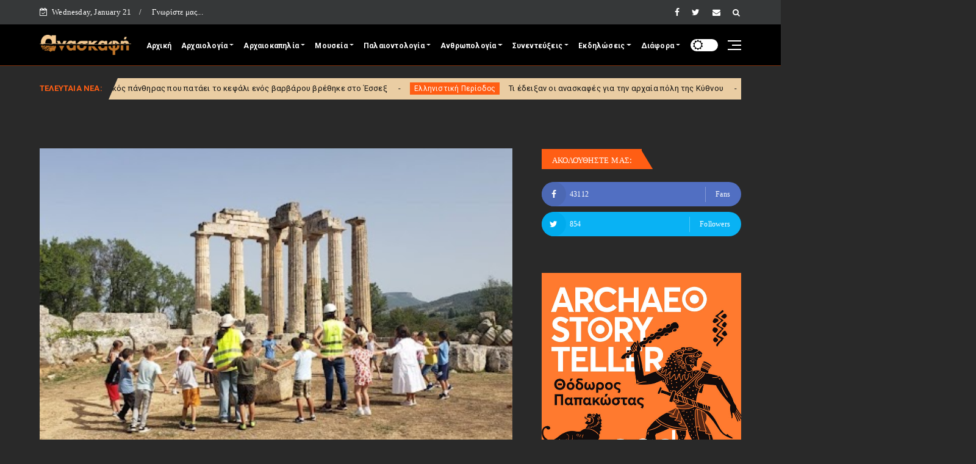

--- FILE ---
content_type: text/html; charset=UTF-8
request_url: https://anaskafi.blogspot.com/b/stats?style=WHITE_TRANSPARENT&timeRange=ALL_TIME&token=APq4FmCYMd5uDNFHGfmjmeWozAigLcKiGVmS1pSdaYK8DTtC3xNKIAfEzOBGHG5_j8PAq-SZKmTbBOcIVhZYCZon5UW1_0wjDw
body_size: -37
content:
{"total":29340427,"sparklineOptions":{"backgroundColor":{"fillOpacity":0.1,"fill":"#ffffff"},"series":[{"areaOpacity":0.3,"color":"#fff"}]},"sparklineData":[[0,40],[1,33],[2,33],[3,29],[4,88],[5,31],[6,45],[7,20],[8,24],[9,24],[10,42],[11,58],[12,44],[13,100],[14,66],[15,58],[16,79],[17,100],[18,73],[19,28],[20,52],[21,59],[22,39],[23,40],[24,44],[25,40],[26,22],[27,84],[28,64],[29,20]],"nextTickMs":33644}

--- FILE ---
content_type: text/html; charset=utf-8
request_url: https://www.google.com/recaptcha/api2/aframe
body_size: 267
content:
<!DOCTYPE HTML><html><head><meta http-equiv="content-type" content="text/html; charset=UTF-8"></head><body><script nonce="vDGjclboe2qyjRdUaICx6w">/** Anti-fraud and anti-abuse applications only. See google.com/recaptcha */ try{var clients={'sodar':'https://pagead2.googlesyndication.com/pagead/sodar?'};window.addEventListener("message",function(a){try{if(a.source===window.parent){var b=JSON.parse(a.data);var c=clients[b['id']];if(c){var d=document.createElement('img');d.src=c+b['params']+'&rc='+(localStorage.getItem("rc::a")?sessionStorage.getItem("rc::b"):"");window.document.body.appendChild(d);sessionStorage.setItem("rc::e",parseInt(sessionStorage.getItem("rc::e")||0)+1);localStorage.setItem("rc::h",'1769010753755');}}}catch(b){}});window.parent.postMessage("_grecaptcha_ready", "*");}catch(b){}</script></body></html>

--- FILE ---
content_type: text/javascript; charset=UTF-8
request_url: https://anaskafi.blogspot.com/feeds/posts/default?alt=json-in-script&callback=jQuery2240812440092096647_1769010736690&_=1769010736691
body_size: 136992
content:
// API callback
jQuery2240812440092096647_1769010736690({"version":"1.0","encoding":"UTF-8","feed":{"xmlns":"http://www.w3.org/2005/Atom","xmlns$openSearch":"http://a9.com/-/spec/opensearchrss/1.0/","xmlns$blogger":"http://schemas.google.com/blogger/2008","xmlns$georss":"http://www.georss.org/georss","xmlns$gd":"http://schemas.google.com/g/2005","xmlns$thr":"http://purl.org/syndication/thread/1.0","id":{"$t":"tag:blogger.com,1999:blog-4200328797998008209"},"updated":{"$t":"2026-01-21T17:49:46.524+02:00"},"category":[{"term":"Μουσεία"},{"term":"ΚΛΑΣΙΚΗ ΑΡΧΑΙΟΛΟΓΙΑ"},{"term":"Κλασική Αρχαιολογία"},{"term":"ΔΙΑΦΟΡΑ"},{"term":"ΕΚΔΗΛΩΣΕΙΣ"},{"term":"ΔΙΕΘΝΗΣ ΑΡΧΑΙΟΛΟΓΙΑ"},{"term":"Ρωμαϊκή Περίοδος"},{"term":"Εκδηλώσεις"},{"term":"ΑΡΧΑΙΟΚΑΠΗΛΙΑ"},{"term":"ΠΡΟΪΣΤΟΡΙΚΗ ΑΡΧΑΙΟΛΟΓΙΑ"},{"term":"ΒΥΖΑΝΤΙΝΗ ΑΡΧΑΙΟΛΟΓΙΑ"},{"term":"Διάφορα"},{"term":"Προϊστορική Αρχαιολογία"},{"term":"Διεθνής αρχαιολογία"},{"term":"Αρχαιοκαπηλία"},{"term":"Κλασική Περίοδος"},{"term":"Βυζαντινή Αρχαιολογία"},{"term":"Εθνικό Αρχαιολογικό Μουσείο"},{"term":"ΕΝΑΛΙΑ ΑΡΧΑΙΟΛΟΓΙΑ"},{"term":"ΠΑΛΑΙΟΝΤΟΛΟΓΙΑ"},{"term":"Ελληνιστική Περίοδος"},{"term":"αρχαιολογικοί χώροι"},{"term":"ΣΥΝΕΝΤΕΥΞΗ"},{"term":"ΚΑΣ"},{"term":"επιστροφές αρχαιοτήτων"},{"term":"Μουσείο Ακρόπολης"},{"term":"ΝΕΩΤΕΡΑ ΜΝΗΜΕΙΑ"},{"term":"Αίγυπτος"},{"term":"Ενάλια Αρχαιολογία"},{"term":"ΑΝΘΡΩΠΟΛΟΓΙΑ"},{"term":"βρετανικό μουσείο"},{"term":"Τουρκία"},{"term":"Αρχαιολογικό Μουσείο Θεσσαλονίκης"},{"term":"Θεσσαλονίκη"},{"term":"Μυκηναϊκός Πολιτισμός"},{"term":"Αρχαία Αμφίπολη"},{"term":"Μινωικός Πολιτισμός"},{"term":"Ιταλία"},{"term":"βιβλία"},{"term":"Κρήτη"},{"term":"UNESCO"},{"term":"ΑΠΘ"},{"term":"Κύπρος"},{"term":"παιδιά"},{"term":"αρχαϊκή περίοδος"},{"term":"Γλυπτά Παρθενώνα"},{"term":"ΜΟΥΣΕΙΑ"},{"term":"ΥΠΠΟ"},{"term":"Κίνα"},{"term":"Αιγυπτιολογία"},{"term":"Εφορεία Αρχαιοτήτων Κυκλάδων"},{"term":"Μουσείο Κυκλαδικής Τέχνης"},{"term":"Μουσείο Μπενάκη"},{"term":"Πομπηία"},{"term":"Ακρόπολη"},{"term":"Ισραήλ"},{"term":"Μετρό Θεσσαλονίκης"},{"term":"Βυζαντινό και Χριστιανικό Μουσείο"},{"term":"video"},{"term":"Βρετανία"},{"term":"ΣΥΝΤΗΡΗΣΗ"},{"term":"Ανθρωπολογία"},{"term":"Λούβρο"},{"term":"συνέντευξη"},{"term":"ΕΚΠΑ"},{"term":"Συντήρηση"},{"term":"δεινόσαυροι"},{"term":"Παλαιοντολογία"},{"term":"δημοπρασία"},{"term":"ΕΝΕΤΟΚΡΑΤΙΑ"},{"term":"ΟΘΩΜΑΝΙΚΗ ΠΕΡΙΟΔΟΣ"},{"term":"ΣΕΑ"},{"term":"Θέμελης"},{"term":"Γαλλία"},{"term":"Μουσείο Βυζαντινού Πολιτισμού"},{"term":"καταστροφή"},{"term":"Γερμανία"},{"term":"Αρχαία Αίγυπτος"},{"term":"Αρχαία Νομίσματα"},{"term":"ΗΠΑ"},{"term":"Διεθνής ημέρα μουσείων"},{"term":"διάλεξη"},{"term":"ΥΠΠΟΑ"},{"term":"Αρχαία Θέατρα"},{"term":"Νεολιθική Εποχή"},{"term":"Μέγας Αλέξανδρος"},{"term":"Μεσαίωνας"},{"term":"Συνέδριο"},{"term":"Νεάντερνταλ"},{"term":"εποχή του χαλκού"},{"term":"Εφορεία Αρχαιοτήτων Λάρισας"},{"term":"Ισπανία"},{"term":"Σύλλογος Ελλήνων Αρχαιολόγων"},{"term":"αρχαία Ολυμπία"},{"term":"Διάζωμα"},{"term":"Βουλγαρία"},{"term":"Εφορεία Αρχαιοτήτων Πόλης Θεσσαλονίκης"},{"term":"Εφορεία Αρχαιοτήτων Λέσβου"},{"term":"DNA"},{"term":"Αθήνα"},{"term":"Αρχαία Μεσσήνη"},{"term":"Απελευθερωτικός Αγώνας 1821"},{"term":"ΚΗ' ΕΠΚΑ"},{"term":"αρχαιοφύλακες"},{"term":"Αρχαία Κύπρος"},{"term":"ISIS"},{"term":"Εφορεία Αρχαιοτήτων Μεσσηνίας"},{"term":"Παρθενώνας"},{"term":"Εφορεία Εναλίων Αρχαιοτήτων"},{"term":"Λέσβος"},{"term":"Ναυάγιο Αντικυθήρων"},{"term":"Κυκλαδικός Πολιτισμός"},{"term":"Metropolitan Museum of Arts"},{"term":"Ρωμαϊκά Ψηφιδωτά"},{"term":"Πολιτιστικό Ίδρυμα Ομίλου Πειραιώς"},{"term":"Ρόδος"},{"term":"Τατόι"},{"term":"αρχαία Αθήνα"},{"term":"Homo neanderthalensis"},{"term":"Περού"},{"term":"αρχαιολογία"},{"term":"Αρχαιολογικό Μουσείο Πάτρας"},{"term":"ΑΕΜΘ"},{"term":"Ημερίδα"},{"term":"Μάρμαρα Παρθενώνα"},{"term":"Τμήμα Αρχαιοτήτων Κύπρου"},{"term":"Κοτταρίδη"},{"term":"Βίκινγκ"},{"term":"ΕΛΣΤΑΤ"},{"term":"Μηχανισμός των Αντικυθήρων"},{"term":"Χριστούγεννα"},{"term":"τεχνολογία"},{"term":"Κωνσταντινούπολη"},{"term":"Ιράκ"},{"term":"Αρχαιολογική Εταιρεία"},{"term":"Αρχαιολογικό Μουσείο Ιωαννίνων"},{"term":"Εφορεία Αρχαιοτήτων Ηλείας"},{"term":"Μάγια"},{"term":"Μούμιες"},{"term":"Ψηφιδωτά"},{"term":"Αμερικανική Σχολή Κλασικών Σπουδών"},{"term":"Δελφοί"},{"term":"Αρχαίοι Τάφοι"},{"term":"ξεναγήσεις"},{"term":"Αρχαιολογικό Μουσείο Ηρακλείου"},{"term":"Σαντορίνη"},{"term":"Εφορεία Αρχαιοτήτων Πρέβεζας"},{"term":"Ρωσία"},{"term":"Homo sapiens"},{"term":"Εφορεία Αρχαιοτήτων Μαγνησίας"},{"term":"Νάξος"},{"term":"Χρήστος Τσιρογιάννης"},{"term":"Αρχαία  Ελλάδα"},{"term":"Μεξικό"},{"term":"Ρώμη"},{"term":"ΣΠΗΛΑΙΟΛΟΓΙΑ"},{"term":"Συρία"},{"term":"Christies"},{"term":"Αλεξάνδρεια"},{"term":"Ευρωπαϊκές Ημέρες Πολιτιστικής Κληρονομιάς"},{"term":"Εφορεία Αρχαιοτήτων Ιωαννίνων"},{"term":"Ρωμαϊκή Βρετανία"},{"term":"ΒΙΒΛΙΚΗ ΑΡΧΑΙΟΛΟΓΙΑ"},{"term":"Βυζάντιο"},{"term":"Γυναίκα"},{"term":"ΕΣΠΑ"},{"term":"Φίλιπποι"},{"term":"ανασκαφή"},{"term":"Εφορεία Αρχαιοτήτων Κοζάνης"},{"term":"βραβεία"},{"term":"κεραμική"},{"term":"Europa Nostra"},{"term":"Δήλος"},{"term":"Μνημεία"},{"term":"Νομισματικό Μουσείο"},{"term":"Παλμύρα"},{"term":"Περιστέρη"},{"term":"Αγία Σοφία"},{"term":"Ελευσίνα"},{"term":"Ιωάννινα"},{"term":"σεισμός"},{"term":"Αρχαιολογικό Μουσείο Σπάρτης"},{"term":"Κολοσσαίο"},{"term":"Πειραιάς"},{"term":"αρχαιολογική φωτογραφία"},{"term":"Άγιον Όρος"},{"term":"Άυλη πολιτιστική κληρονομιά"},{"term":"Αθέατο Μουσείο"},{"term":"Εφορεία Αρχαιοτήτων Χαλκιδικής"},{"term":"Μουσείο Φυσικής Ιστορίας Απολιθωμένου Δάσους Λέσβου"},{"term":"Νίκος Σταμπολίδης"},{"term":"Νικόπολη"},{"term":"Παναγία των Παρισίων"},{"term":"αρχαία Ελλάδα"},{"term":"Έκθεση"},{"term":"Ίδρυμα Λασκαρίδη"},{"term":"Αρχαιολογικό Μουσείο Βόλου"},{"term":"Γαλλική Αρχαιολογική Σχολή Αθηνών"},{"term":"Εφορεία Αρχαιοτήτων Ημαθίας"},{"term":"ΙΓ' ΕΠΚΑ"},{"term":"Χανιά"},{"term":"αρχαίο θέατρο"},{"term":"Διεθνές συνέδριο"},{"term":"Εφορεία Αρχαιοτήτων Αιτ\/νίας και Λευκάδας"},{"term":"Κνωσός"},{"term":"έργα συντήρησης"},{"term":"σαρκοφάγος"},{"term":"3D"},{"term":"bazaar"},{"term":"Βεργίνα"},{"term":"Διαχρονικό Μουσείο Λάρισας"},{"term":"Εφορεία Αρχαιοτήτων Άρτας"},{"term":"Αναστήλωση"},{"term":"Βυζαντινά Ψηφιδωτά"},{"term":"Εφορεία Αρχαιοτήτων Κιλκίς"},{"term":"Ηράκλειο"},{"term":"Ντοκιμαντέρ"},{"term":"Πολωνία"},{"term":"Σικελία"},{"term":"ψηφιοποίηση"},{"term":"Αιγές"},{"term":"Μανώλης Κορρές"},{"term":"Αγγλία"},{"term":"Αρχαία Κρήτη"},{"term":"Εφορεία Αρχαιοτήτων Δωδεκανήσου"},{"term":"Μαμούθ"},{"term":"μούμια"},{"term":"υποβρύχια μουσεία"},{"term":"χρώμα"},{"term":"Ακρωτήρι"},{"term":"Βαλαβάνης"},{"term":"Δίον"},{"term":"Μικρασιατική Καταστροφή"},{"term":"Νορβηγία"},{"term":"Τουταγχαμών"},{"term":"ετρούσκοι"},{"term":"Αμφίπολη"},{"term":"Αρχαιολογική Υπηρεσία"},{"term":"Αφρική"},{"term":"Βυζαντινή Θεσσαλονίκη"},{"term":"Δημήτρης Παντερμαλής"},{"term":"Διαχρονικό Αρχαιολογικό Μουσείο Λάρισας"},{"term":"Ελληνικά Μουσεία"},{"term":"Επίδαυρος"},{"term":"Εφορεία Αρχαιοτήτων Χανίων"},{"term":"Θεσσαλία"},{"term":"Σπάρτη"},{"term":"αρχαία διατροφή"},{"term":"πάπυρος"},{"term":"Αρχαία Μακεδονία"},{"term":"Βόλος"},{"term":"Εθνικό Ιστορικό Μουσείο"},{"term":"Ζώμινθος"},{"term":"Πανεπιστήμιο Θεσσαλίας"},{"term":"Πράσινες Πολιτιστικές Διαδρομές"},{"term":"Ακαδημία Αθηνών"},{"term":"Αρχαία Ρώμη"},{"term":"Δεσποτικό"},{"term":"Εφορεία Αρχαιοτήτων Λακωνίας"},{"term":"Λάρισα"},{"term":"Μύρτις"},{"term":"Σιβηρία"},{"term":"ΤΑΠ"},{"term":"Χίος"},{"term":"Sothebys"},{"term":"Απολίθωμα"},{"term":"ΕΜΠ"},{"term":"Εφορεία Αρχαιοτήτων Χίου"},{"term":"Θήρα"},{"term":"Πάφος"},{"term":"τοιχογραφία"},{"term":"Da Vinci"},{"term":"Έλγιν"},{"term":"Αρχαιολογικό Μουσείο Δελφών"},{"term":"Αυστραλία"},{"term":"Δανία"},{"term":"Επιγραφικό Μουσείο"},{"term":"Μεσσηνία"},{"term":"Ροτόντα"},{"term":"άρθρο"},{"term":"τυραννόσαυρος"},{"term":"Getty museum"},{"term":"Stonehenge"},{"term":"ΑΡΧΑΙΟΛΟΓΗΜΑΤΑ"},{"term":"Βατικανό"},{"term":"Βενετία"},{"term":"Ελβετία"},{"term":"Εφορεία Αρχαιοτήτων Αχαΐας"},{"term":"Οδύσσεια"},{"term":"Παλαιολιθική εποχή"},{"term":"αρχαία Ελεύθερνα"},{"term":"κλιματική αλλαγή"},{"term":"Αρχαία Αγορά"},{"term":"Αρχαιολογία και Τέχνες"},{"term":"Εφορεία Αρχαιοτήτων Έβρου"},{"term":"Εφορεία Αρχαιοτήτων Φθιώτιδας και Ευρυτανίας"},{"term":"Κέρκυρα"},{"term":"Ναυάγια"},{"term":"Σακελλαράκη"},{"term":"Υπηρεσία Συντήρησης Μνημείων Ακρόπολης"},{"term":"Άνδρος"},{"term":"Αρχαία τεχνολογία"},{"term":"Αρχαιολογικό Μουσείο Νικόπολης"},{"term":"Αρχαιολογικό Μουσείο Τεγέας"},{"term":"Αφροδίτη"},{"term":"Βασιλική Χριστοπούλου"},{"term":"Ινδία"},{"term":"Μουσείο Ερμιτάζ"},{"term":"Νεώτερα Μνημεία"},{"term":"Ουκρανία"},{"term":"Τύμβος Καστά"},{"term":"Χαλκιδική"},{"term":"αρχαία Θράκη"},{"term":"Byzantio Explained"},{"term":"Monumenta"},{"term":"Ακαδημία Πλάτωνος"},{"term":"Αρχαιολογήματα"},{"term":"Δεληβορριάς"},{"term":"ΙΖ' ΕΠΚΑ"},{"term":"Μυκήνες"},{"term":"Ολυμπιακοί αγώνες"},{"term":"αρχιτεκτονική"},{"term":"top 10"},{"term":"Ίδρυμα Μείζονος Ελληνισμού"},{"term":"Ανάκτορο Αιγών"},{"term":"Αρχαιολογικό Μουσείο Χανίων"},{"term":"Δωδώνη"},{"term":"Ιαπωνία"},{"term":"Μακεδονικοί Τάφοι"},{"term":"Μουσείο Αργυροτεχνίας"},{"term":"Μουσείο Φυσικής Ιστορίας"},{"term":"Μυκηναϊκό Σεμινάριο"},{"term":"Πανσέληνος"},{"term":"Πολυκεντρικό Μουσείο Αιγών"},{"term":"βραχογραφίες"},{"term":"τεχνητή νοημοσύνη"},{"term":"Ήπειρος"},{"term":"Αργώ"},{"term":"Αρχαία Κόρινθος"},{"term":"Αρχαιολογικό Μουσείο Πειραιά"},{"term":"Β' Παγκόσμιος Πόλεμος"},{"term":"Εφορεία Αρχαιοτήτων Αρκαδίας"},{"term":"Εφορεία Αρχαιοτήτων Σερρών"},{"term":"Κεντρικό Συμβούλιο Νεωτέρων Μνημείων"},{"term":"Μακεδονία"},{"term":"Νίκη της Σαμοθράκης"},{"term":"ΠΕΦΥΑ"},{"term":"Σέρρες"},{"term":"αρχαίο νόμισμα"},{"term":"ICOM"},{"term":"Έφεσος"},{"term":"Απολιθωμένο δάσος"},{"term":"Εφορεία Αρχαιοτήτων Αθηνών"},{"term":"Εφορεία Αρχαιοτήτων Ανατολικής Αττικής"},{"term":"Κατοχή"},{"term":"Λήμνος"},{"term":"ΜΙΕΤ"},{"term":"Σουηδικό Ινστιτούτο Αθηνών"},{"term":"ΤΑΠΑ"},{"term":"αρχαία Τενέα"},{"term":"γεωμετρική περίοδος"},{"term":"ελληνική μυθολογία"},{"term":"ηλεκτρονικό εισιτήριο"},{"term":"χειρόγραφα"},{"term":"recent"},{"term":"Αριστοτέλης"},{"term":"Αρχαία Θουρία"},{"term":"Αρχαίο Θέατρο Λάρισας"},{"term":"Αρχαιολογικό Μουσείο Καρδίτσας"},{"term":"Αρχαιολογικό Μουσείο Πέλλας"},{"term":"Ερμής"},{"term":"Εφορεία Αρχαιοτήτων Δυτικής Αττικής"},{"term":"Ινστιτούτο Βυζαντινών και Μεταβυζαντινών Σπουδών Βενετίας"},{"term":"Κέρος"},{"term":"Κυκλάδες"},{"term":"Λακωνία"},{"term":"Μουσείο Αρχαίας Ελληνικής Τεχνολογίας"},{"term":"Πάτρα"},{"term":"Πανεπιστήμιο Κρήτης"},{"term":"Σπιναλογκα"},{"term":"Ωράριο Αρχαιολογικών Χώρων"},{"term":"ηφαίστειο"},{"term":"ξίφος"},{"term":"φωτισμός"},{"term":"Όμηρος"},{"term":"Αιγεύς"},{"term":"Αλόννησος"},{"term":"Απόλλωνας"},{"term":"Αρχαιολογικό Έργο Μακεδονίας Θράκης"},{"term":"Αρχαιολογικό Μουσείο Μυτιλήνης"},{"term":"Εφορεία Αρχαιοτήτων Λασιθίου"},{"term":"Κάλυμνος"},{"term":"Κάστρο Χίου"},{"term":"Κύθνος"},{"term":"Μεσοποταμία"},{"term":"Μουσείο Ηρακλειδών"},{"term":"Ναζί"},{"term":"Οθωμανική Περίοδος"},{"term":"Πάρος"},{"term":"Σακελλαράκης"},{"term":"Σκωτία"},{"term":"Σύρος"},{"term":"έρωτας"},{"term":"αρχαία Βαβυλώνα"},{"term":"βανδαλισμοί"},{"term":"ιστορία"},{"term":"ξενάγηση"},{"term":"Herculaneum"},{"term":"Homo erectus"},{"term":"Ίδρυμα Νιάρχος"},{"term":"Αμφορείς"},{"term":"Αντικύθηρα"},{"term":"Αρχαία Ελληνική Γλυπτική"},{"term":"Αρχαίο θέατρο Δωδώνης"},{"term":"Αρχαιολογικό Μουσείο Δήλου"},{"term":"Δίας"},{"term":"Δράμα"},{"term":"Επιγραφές"},{"term":"Ηρακλής"},{"term":"Ιερουσαλήμ"},{"term":"Καναδάς"},{"term":"Κως"},{"term":"Κόρινθος"},{"term":"Ναύπλιο"},{"term":"Ολλανδία"},{"term":"Σεμινάρια"},{"term":"κεραμεικός"},{"term":"φωτιἀ"},{"term":"Ανδρόνικος"},{"term":"Αρχαία Νεμέα"},{"term":"Γρεβενά"},{"term":"Δεσμώτες Φαλήρου"},{"term":"Εθνολογικό Μουσείο Θράκης"},{"term":"Εποχή του Σιδήρου"},{"term":"Εφορεία Αρχαιοτήτων Εύβοιας"},{"term":"Ζάκυνθος"},{"term":"Θράκη"},{"term":"Ιράν"},{"term":"Καβάλα"},{"term":"Καλαμάτα"},{"term":"Λαοδίκεια"},{"term":"Λύκειο Αριστοτέλη"},{"term":"Μαγνησία"},{"term":"Μαραθώνας"},{"term":"Μονομάχοι"},{"term":"Πιερία"},{"term":"Πλάκα"},{"term":"Πυραμίδες"},{"term":"Πύλος"},{"term":"Σκιάθος"},{"term":"Σκύλος"},{"term":"Σφίγγα"},{"term":"διαγωνισμός"},{"term":"πλοία"},{"term":"φωτιά"},{"term":"Αρχαίος τάφος"},{"term":"Αρχαιολογικό Μουσείο Άρτας"},{"term":"Αρχαιολογικό Μουσείο Ελεύθερνας"},{"term":"Γεννάδειος Βιβλιοθήκη"},{"term":"Εφορεία Αρχαιοτήτων Καβάλας"},{"term":"Θερινό Σχολείο"},{"term":"ΚΣΤ' ΕΠΚΑ"},{"term":"Καστοριά"},{"term":"Κροατία"},{"term":"Λιβύη"},{"term":"Μιχαήλ Άγγελος"},{"term":"Μυστράς"},{"term":"Νεφερτίτη"},{"term":"Πάσχα"},{"term":"Πήλινος Στρατός"},{"term":"Πτολεμαίοι"},{"term":"Σαουδική Αραβία"},{"term":"Φάληρο"},{"term":"Φλωρεντία"},{"term":"αρχαία Σμύρνη"},{"term":"αρχαία ελληνική μουσική"},{"term":"αρχαία ιατρική"},{"term":"κρασί"},{"term":"σκελετός"},{"term":"Ύστερη Περίοδος"},{"term":"Αρχαία Πέλλα"},{"term":"Αρχαία Σπάρτη"},{"term":"Αρχαίο θέατρο Νικόπολης"},{"term":"Αρχαιολογικό Μουσείο Ηγουμενίτσας"},{"term":"Αρχαιολογικό Μουσείο Θήβας"},{"term":"Γεφύρι Πλάκας"},{"term":"Δεσποτικό Αντίπαρου"},{"term":"Δημήτρης Πλάντζος"},{"term":"Διόνυσος"},{"term":"Εφορεία Αρχαιοτήτων  Πειραιώς και Νήσων"},{"term":"Εφορεία Αρχαιοτήτων Θεσπρωτίας"},{"term":"Εφορεία Παλαιοανθρωπολογίας και Σπηλαιολογίας"},{"term":"Εύβοια"},{"term":"Καρυάτιδες"},{"term":"Κεφαλλονιά"},{"term":"Κλεοπάτρα"},{"term":"Μυτιλήνη"},{"term":"Μύκονος"},{"term":"Νίκαια"},{"term":"Ραμσής Β'"},{"term":"Σαλαμίνα"},{"term":"Σουηδία"},{"term":"Τρίκαλα"},{"term":"τριήρης"},{"term":"Colin Renfrew"},{"term":"graffiti"},{"term":"Ένωση Αρχαιολόγων «Ηώς»"},{"term":"Ίνκας"},{"term":"Αδριανός"},{"term":"Αρχαία αγγεία"},{"term":"Ασκληπιείο"},{"term":"Αύγουστος"},{"term":"Βέροια"},{"term":"Βασιλική"},{"term":"Γρύπας Πολεμιστής"},{"term":"Εθνικό Ίδρυμα Ερευνών"},{"term":"Ευρωπαϊκή Ημέρα Συντήρησης"},{"term":"Εφορεία Αρχαιοτήτων Κορινθίας"},{"term":"Εφορεία Αρχαιοτήτων Πέλλας"},{"term":"Ιεράπετρα"},{"term":"Ινδονησία"},{"term":"Ιορδανία"},{"term":"Κάστρο Μυτιλήνης"},{"term":"Κέα"},{"term":"Κοζάνη"},{"term":"Μάχη Μαραθώνα"},{"term":"Μεσολόγγι"},{"term":"Μονεμβασιά"},{"term":"Ουγγαρία"},{"term":"Πανεπιστήμιο Ιωαννίνων"},{"term":"Πανεπιστήμιο Πελοποννήσου"},{"term":"Πρώιμη Περίοδος"},{"term":"Σαμοθράκη"},{"term":"βιβλιοθήκη"},{"term":"γάτα"},{"term":"ρωμαϊκή γλυπτική"},{"term":"Zawi Hawass"},{"term":"summer camp"},{"term":"virtual reality"},{"term":"Άρτα"},{"term":"ΑΜΕΑ"},{"term":"Αρχαιοαστρονομία"},{"term":"Β' ΕΠΚΑ"},{"term":"Βεζούβιος"},{"term":"Γ' ΕΠΚΑ"},{"term":"Δίσκος της Φαιστού"},{"term":"Ελληνικός Κόσμος"},{"term":"Ενετικά Τείχη"},{"term":"Ζεύγμα"},{"term":"Ι' ΕΠΚΑ"},{"term":"Κάστρο Βελίκας"},{"term":"Κριμαία"},{"term":"Λονδίνο"},{"term":"Μεγάλη Ελλάδα"},{"term":"Μπρεξίζα"},{"term":"Μόνα Λίζα"},{"term":"Ναπολέων"},{"term":"Παρίσι"},{"term":"Παύλος Τριανταφυλλίδης"},{"term":"Προύσα"},{"term":"Ρουμανία"},{"term":"Σμύρνη"},{"term":"Σπήλαιο Φράγχθι"},{"term":"Φίλιππος Β'"},{"term":"Φούρνοι"},{"term":"αρχαία παιχνίδια"},{"term":"αρχαίο νεκροταφείο"},{"term":"νομίσματα"},{"term":"πειρατές"},{"term":"πρόσφυγες"},{"term":"τάφος"},{"term":"Αίγινα"},{"term":"Αμερική"},{"term":"Αμοργός"},{"term":"Αρχαία Γόρτυνα"},{"term":"Αρχαία Κυδωνία"},{"term":"Αρχαία Τροία"},{"term":"Αρχαιολογικό Μουσείο Ελευσίνας"},{"term":"Αρχαιολογικό Μουσείο Κορίνθου"},{"term":"Αρχαιολογικό Μουσείο Μαραθώνα"},{"term":"Ασκληπιός"},{"term":"Γενικά Αρχεία Κράτους"},{"term":"Εθνική Βιβλιοθήκη"},{"term":"Εθνικό Αρχαιολογικό"},{"term":"Ελβετική Αρχαιολογική Σχολή"},{"term":"Επαναπατρισμός Αρχαιοτήτων"},{"term":"Εφορεία Αρχαιοτήτων Αργολίδας"},{"term":"Εφορεία Αρχαιοτήτων Δράμας"},{"term":"Εφορεία Αρχαιοτήτων Ηρακλείου"},{"term":"Εφορεία Αρχαιοτήτων Ξάνθης"},{"term":"Εφορεία Αρχαιοτήτων Τρικάλων"},{"term":"Ηρώδειο"},{"term":"Θήβα"},{"term":"ΙΣΤ' ΕΠΚΑ"},{"term":"Ιστορικό Μουσείο Κρήτης"},{"term":"Καποδίστριας"},{"term":"Λωρίδα της Γάζας"},{"term":"Μενδώνη"},{"term":"Νησί του Πάσχα"},{"term":"Πέλλα"},{"term":"Πανάγιος Τάφος"},{"term":"Πασχαλίδης"},{"term":"Ρωμαϊκή έπαυλη"},{"term":"Τιβέριος"},{"term":"Φοίνικες"},{"term":"αμφορέας"},{"term":"απολιθώματα"},{"term":"πτερόσαυροι"},{"term":"ρωμαϊκά λουτρά"},{"term":"Grand Egyptian Museum"},{"term":"ICOMOS"},{"term":"Άβδηρα"},{"term":"Άγγελος Χανιώτης"},{"term":"Άργος"},{"term":"Αρχαία Ελληνικά νομίσματα"},{"term":"Αρχαιολογικό Μουσείο Αλεξανδρούπολης"},{"term":"Αρχαιολογικό Μουσείο Μυκόνου"},{"term":"Βέλγιο"},{"term":"Βρετανική Σχολή Αθηνών"},{"term":"Διεύθυνση Αναστήλωσης Βυζαντινών και Μεταβυζαντινών Μνημείων"},{"term":"Ερρίκος Σλήμαν"},{"term":"Εφορεία Αρχαιοτήτων Ζακύνθου"},{"term":"Θάσος"},{"term":"Θεόφιλος"},{"term":"Ιερό Αιγυπτίων Θεών"},{"term":"Κάστρο Μεθώνης"},{"term":"Κάστρο Μονεμβασιάς"},{"term":"Κέλτες"},{"term":"Λαύριο"},{"term":"Λόρδος Βύρων"},{"term":"Μαρώνεια"},{"term":"Μουσείο Κανελλοπούλου"},{"term":"Μουσείο Νεότερου Ελληνικού Πολιτισμού"},{"term":"Μουσείο Φυσικής Ιστορίας Πανεπιστημίου Κρήτης"},{"term":"Ξένη Αραπογιάννη"},{"term":"Παυλοπέτρι"},{"term":"Πετρά Σητείας"},{"term":"Πριγκιπάτο του Μοριά"},{"term":"ΣΕΚΑ"},{"term":"Σούνιο"},{"term":"Σπήλαιο Πετραλώνων"},{"term":"Στρατονίκεια"},{"term":"Σύλλογος Φίλων Κτήματος Τατοΐου"},{"term":"Τιτανικός"},{"term":"Τραπεζούντα"},{"term":"Τροία"},{"term":"Τσεχία"},{"term":"Φιλοσοφία"},{"term":"άλογα"},{"term":"βρυκόλακες"},{"term":"κορωνοϊός"},{"term":"πωλητήρια"},{"term":"\"Διάζωμα\""},{"term":"7η ΕΒΑ"},{"term":"National Geographic"},{"term":"Ίδρυμα Ωνάση"},{"term":"Αγγελική Σίμωσι"},{"term":"Αζτέκοι"},{"term":"Αιζανοί"},{"term":"Ακαδημία Πλάτωνα"},{"term":"Αρμενία"},{"term":"Αρχαία Ευρωπός"},{"term":"Αρχαιολογικό Μουσείο Αιανής"},{"term":"Αρχαιολογικό Μουσείο Ρεθύμνου"},{"term":"Αστυπάλαια"},{"term":"Αττάλεια"},{"term":"Βασίλης Λαμπρινουδάκης"},{"term":"Βραζιλία"},{"term":"Γιώργος Πάλλης"},{"term":"ΕΚΤ"},{"term":"Ευρωπαϊκή ημέρα πολιτιστικής κληρονομιάς"},{"term":"Ευρωπαϊκό Κέντρο Βυζαντινών και Μεταβυζαντινών Μνημείων"},{"term":"Ευρώπη"},{"term":"Εφορεία Αρχαιοτήτων Καρδίτσας"},{"term":"Κάιρο"},{"term":"Κάστρο Καλαμάτας"},{"term":"Καρχηδόνα"},{"term":"Μαγεμένες"},{"term":"Μονή Δαφνίου"},{"term":"Νέρων"},{"term":"Πέργαμος"},{"term":"Παπούρα"},{"term":"Πλάτωνας"},{"term":"Πολιτισμός"},{"term":"Σάμος"},{"term":"Φάρσαλα"},{"term":"Φαιστός"},{"term":"Φυλαχτά"},{"term":"επιτραπέζια παιχνίδια"},{"term":"ζωγραφική"},{"term":"θεά Άρτεμις"},{"term":"θησαυρός"},{"term":"ιστορικοί χάρτες"},{"term":"κατάδεσμος"},{"term":"λίθινα εργαλεία"},{"term":"ναυμαχία Σαλαμίνας"},{"term":"οστά"},{"term":"Archaeostoryteller"},{"term":"Vindolanda"},{"term":"sleepover"},{"term":"Άσσος"},{"term":"Α' ΕΠΚΑ"},{"term":"Αιγαίο"},{"term":"Αλβανία"},{"term":"Αρχαιολόγοι"},{"term":"Αρχαϊκό νεκροταφείο"},{"term":"Αυστρία"},{"term":"Βιβλική Αρχαιολογία"},{"term":"Βυζαντινό Μουσείο Βέροιας"},{"term":"Γερμανικό Αρχαιλογικό Ινστιτούτο Αθηνών"},{"term":"Γεωπάρκα"},{"term":"Γεωργία"},{"term":"Δισπηλιό"},{"term":"Ελένη Γλύκατζη-Αρβελέρ"},{"term":"Επιγραφική"},{"term":"Εφορεία Αρχαιοτήτων Γρεβενών"},{"term":"Εφορεία Αρχαιοτήτων Ροδόπης"},{"term":"Ηρώδης Αττικός"},{"term":"Ιλιάδα"},{"term":"Κάστρο Ιωαννίνων"},{"term":"Κολόμβος"},{"term":"Κοσμόπουλος"},{"term":"Κούροι της Κορίνθου"},{"term":"Κυκλαδικό Σεμινάριο"},{"term":"Κύθηρα"},{"term":"ΛΔ' ΕΠΚΑ"},{"term":"Λίθινη Εποχή"},{"term":"Λαμία"},{"term":"Μάνη"},{"term":"Μήλος"},{"term":"Μεγαλόπολη"},{"term":"Μικρή Δοξιπάρα"},{"term":"Μουσείο Ενάλιων Αρχαιοτήτων"},{"term":"Ναός Απόλλωνα"},{"term":"Ναός Επικούρειου Απόλλωνα"},{"term":"Πανεπιστήμιο Κύπρου"},{"term":"Πινακοθήκη Ουφίτσι"},{"term":"Προπύλαια"},{"term":"Πόντος"},{"term":"Ρέθυμνο"},{"term":"Σουδάν"},{"term":"Σπηλαιολογία"},{"term":"Στοά Αττάλου"},{"term":"Συμπόσιο"},{"term":"Τελλόγλειο"},{"term":"ανθρωποθυσίες"},{"term":"αρχαιολογική ταινία"},{"term":"εκπαίδευση"},{"term":"εφαρμογές"},{"term":"πανώλη"},{"term":"ύφασμα"},{"term":"Ίκλαινα"},{"term":"Αδριάνειο Υδραγωγείο"},{"term":"Αντίπαρος"},{"term":"Αντιόχεια"},{"term":"Αρχαία Μονοπάτια"},{"term":"Αρχαίο Θέατρο Απτέρας"},{"term":"Αρχαίο θέατρο Κασσώπης"},{"term":"Αρχαιολογικοί Διάλογοι"},{"term":"Αρχαιολογικό Μουσείο Αβδήρων"},{"term":"Αρχαιολογικό Μουσείο Αλμυρού"},{"term":"Αρχαιολογικό Μουσείο Ολυμπίας"},{"term":"Αρχαιολογικό Μουσείο Χίου"},{"term":"Βυζαντινή Αθήνα"},{"term":"Γραμμική Β"},{"term":"Γυμνάσιο"},{"term":"Δημήτρης Αθανασούλης"},{"term":"Διεύθυνση Εθνικού Αρχείου Μνημείων"},{"term":"Ερέτρια"},{"term":"Εφορεία Αρχαιοτήτων Κέρκυρας"},{"term":"Εφορεία Αρχαιοτήτων Πιερίας"},{"term":"Ιδαίο Άντρο"},{"term":"Ιουστινιανός"},{"term":"ΚΑ' ΕΠΚΑ"},{"term":"Κένυα"},{"term":"Καππαδοκία"},{"term":"Κυπριακό Σεμινάριο"},{"term":"ΛΓ' ΕΠΚΑ"},{"term":"Λέων Αμφίπολης"},{"term":"Λασίθι"},{"term":"Μέντωρ"},{"term":"Μαρία Ανδρεαδάκη-Βλαζάκη"},{"term":"Μονή Χώρας"},{"term":"Μουσείο Φυσικής Ιστορίας Βόλου"},{"term":"Μουσειολογία"},{"term":"Μουσεἰα"},{"term":"Ναός Επισκοπής Σικίνου"},{"term":"Ναύπακτος"},{"term":"Ντενισόβιοι"},{"term":"Πάνας"},{"term":"Πικάσο"},{"term":"Πυραμίδα του Χέοπα"},{"term":"Ροδαφνίδια Λέσβου"},{"term":"Σκόπελος"},{"term":"Σκύθες"},{"term":"Τέμενος Βαγιαζήτ"},{"term":"Τράπεζα της Ελλάδος"},{"term":"Τυνησία"},{"term":"Φαραώ"},{"term":"Φιλοπάππου"},{"term":"Φρυγία"},{"term":"Χαράλαμπος Μπούρας"},{"term":"Χιλή"},{"term":"αρχαία Μίεζα"},{"term":"αρχαία ελληνικά"},{"term":"αρχαιομετρία"},{"term":"αρχαιότητα"},{"term":"γραμματόσημα"},{"term":"ζώα"},{"term":"κλίμα"},{"term":"κλοπές"},{"term":"μετεωρίτης"},{"term":"μπύρα"},{"term":"τύμβος"},{"term":"7η Εφορεία Βυζαντινών Αρχαιοτήτων"},{"term":"BBC"},{"term":"Machu Picchu"},{"term":"Έδεσσα"},{"term":"Όλγα Παλαγγιά"},{"term":"Α' Παγκόσμιος Πόλεμος"},{"term":"Αδριανούπολη Παφλαγονίας"},{"term":"Αμφιάρειο"},{"term":"Ανάκτορο Νέστορα"},{"term":"Ανοικτό Πανεπιστήμιο Κύπρου"},{"term":"Αρκαδία"},{"term":"Αρχάνες"},{"term":"Αρχαία Ελίκη"},{"term":"Αρχαία Κυρήνη"},{"term":"Αρχαία Λιμάνια"},{"term":"Αρχαία Σικυώνα"},{"term":"Αρχαία κοσμήματα"},{"term":"Αρχαίο Θέατρο Θουρίας"},{"term":"Αρχαίο θέατρο Θάσου"},{"term":"Αρχαιολογικό Μουσείο Κυθήρων"},{"term":"Αρχαιολογικό Μουσείο Χαλκίδας"},{"term":"Αττική"},{"term":"Αχίλλειο"},{"term":"Βραυρώνα"},{"term":"Βρετανική Βιβλιοθήκη"},{"term":"Γερόνησος"},{"term":"Δικταίο Άνδρο"},{"term":"Εγνατία οδός"},{"term":"Εκδόσεις Κάπον"},{"term":"Ελληνικό"},{"term":"Εφορεία Αρχαιοτήτων Φλώρινας"},{"term":"Εφορεία Αρχαιοτήτων Φωκίδας"},{"term":"Ζάκρος"},{"term":"Θερμοπύλες"},{"term":"Ιεράπολη"},{"term":"Ιπποκράτης"},{"term":"Ιστορικό Αρχείο"},{"term":"Ιόνιο Πανεπιστήμιο"},{"term":"Καζακστάν"},{"term":"Καισάρεια"},{"term":"Κοπανιάς"},{"term":"Κυλώνειο Άγος"},{"term":"ΛΗ' ΕΠΚΑ"},{"term":"ΛΘ' ΕΠΚΑ"},{"term":"Μ. Αλέξανδρος"},{"term":"Μέγαρα"},{"term":"Μέση Περίοδος"},{"term":"Μινωικό Σεμινάριο"},{"term":"Μονή Σινά"},{"term":"Μοριάς"},{"term":"Μουσείο Ελιάς"},{"term":"Μυκηναϊκή εποχή"},{"term":"Ναός Αφροδίτης"},{"term":"Νεκρόπολη"},{"term":"Νιγηρία"},{"term":"Ντούμας"},{"term":"Οικία Παλαμά"},{"term":"Πάριον"},{"term":"Παγκόσμια Κληρονομιά"},{"term":"Παγκόσμιο συνέδριο"},{"term":"Πανσέληνος 2017"},{"term":"Πλωτινόπολη"},{"term":"Πνύκα"},{"term":"Πορτογαλία"},{"term":"Σέριφος"},{"term":"Σινικό Τείχος"},{"term":"Σπήλαιο Θεόπετρα"},{"term":"Στάγειρα"},{"term":"ΥΠΠΟΤ"},{"term":"Φαλάσαρνα"},{"term":"Φετιχιέ Τζαμί"},{"term":"Φθιώτιδα"},{"term":"Φλώρινα"},{"term":"αθλητισμός"},{"term":"αρχαία Λυκία"},{"term":"αρχαία Πέργη"},{"term":"κούροι"},{"term":"μύθος"},{"term":"ξηρασία"},{"term":"περιηγητές"},{"term":"πολεμιστές του Ριάτσε"},{"term":"πυραμίδα"},{"term":"σφραγίδα"},{"term":"τουρισμός"},{"term":"φάλαινα"},{"term":"9η ΕΒΑ"},{"term":"Archaeology Magazine"},{"term":"Cambridge"},{"term":"El Greco"},{"term":"Google Art Project"},{"term":"Lechaion Harbour Project"},{"term":"Lucy"},{"term":"Miller"},{"term":"Museums in Short"},{"term":"Άγιος Πέτρος"},{"term":"Ίδρυμα Ευγενίδου"},{"term":"Όλυμπος"},{"term":"Αθανασάκειο"},{"term":"Αιγόσθενα"},{"term":"Αμαθούντα"},{"term":"Απτέρα"},{"term":"Απόστολος Παύλος"},{"term":"Αρχαία Ήλιδα"},{"term":"Αρχαιολογικό Κτηματολόγιο"},{"term":"Αρχαιολογικό Μουσείο Αρχαίας Μεσσήνης"},{"term":"Αρχαιολογικό Μουσείο Κύθνου"},{"term":"Αρχιμήδης"},{"term":"Ασσύριοι"},{"term":"Αφγανιστάν"},{"term":"Βωμός των Δώδεκα θεών"},{"term":"Γεωπάρκο Λέσβου"},{"term":"Γουατεμάλα"},{"term":"ΔΠΘ"},{"term":"Δέσποινα Κουτσούμπα"},{"term":"Δημήτρης Δαμάσκος"},{"term":"Δημήτρης Πλάτζος"},{"term":"Διεθνές Πανεπιστήμιο Ελλάδος"},{"term":"Διμήνι"},{"term":"Δρόμος του Μεταξιού"},{"term":"Ε' ΕΠΚΑ"},{"term":"Εθνική Πινακοθήκη"},{"term":"Ελληνική Εταιρία Περιβάλλοντος και Πολιτισμού"},{"term":"Ερήμη"},{"term":"Ευπαλίνειο Ορυγμα"},{"term":"Εφορεία Αρχαιοτήτων Καστοριάς"},{"term":"Εφορεία Αρχαιοτήτων Ρεθύμνου"},{"term":"Ζ' ΕΠΚΑ"},{"term":"Ηρώδης ο Μέγας"},{"term":"Θηρασιά"},{"term":"ΙΗ' ΕΠΚΑ"},{"term":"Ιερά οδός"},{"term":"Ιούλιος Καίσαρας"},{"term":"Ιππόδρομος"},{"term":"Ιρλανδία"},{"term":"Κακαβάς"},{"term":"Καστέλι"},{"term":"Κεραμικός"},{"term":"Κνωσσός"},{"term":"Κυνήγι Θησαυρού"},{"term":"Κυπαρισσία"},{"term":"Κωνσταντίνα Καλλιντζή"},{"term":"Κόρκα"},{"term":"Μαντείο Δωδώνης"},{"term":"Μαρόκο"},{"term":"Μεταβυζαντινή Περίοδος"},{"term":"Μονή Παναγίας Σουμελά"},{"term":"Μουσείο Καποδίστρια"},{"term":"Μουσείο Πράδο"},{"term":"Νέα Υόρκη"},{"term":"Νίκος Καλτσάς"},{"term":"Ναυτικό Μουσείο Ελλάδος"},{"term":"Ξάνθη"},{"term":"Ορχομενός Βοιωτίας"},{"term":"Παλάτι Μεγάλου Μαγίστρου"},{"term":"Παλαιολιθικό Σεμινάριο"},{"term":"Παλαιό Μουσείο Ακρόπολης"},{"term":"Πανεπιστημιακές Εκδόσεις Κρήτης"},{"term":"Πειραματική Αρχαιολογία"},{"term":"Πολεμικό Μουσείο"},{"term":"Πολεμιστής Πύλου"},{"term":"Πρέβεζα"},{"term":"Προϊστορικό Αιγαίο"},{"term":"Ρωμαϊκή Αίγυπτος"},{"term":"Ρωμαϊκό υδραγωγείο"},{"term":"Σέσκλο"},{"term":"Σελινούντας"},{"term":"Σερβία"},{"term":"Σκόπια"},{"term":"Σταυροφορίες"},{"term":"Σωζόπολη"},{"term":"Τουτανχαμόν"},{"term":"Τρίπολη"},{"term":"Χάρτα του Ρήγα"},{"term":"Χρυσό Στεφάνι"},{"term":"άγαλμα"},{"term":"αρχαίες βιβλιοθήκες"},{"term":"αρχαιότητες"},{"term":"γεφύρι Άρτας"},{"term":"κατακόμβες"},{"term":"κυνηγός"},{"term":"μαγειρική"},{"term":"μουσική"},{"term":"οθωμανικά λουτρά"},{"term":"παγετώνες"},{"term":"ρωμαϊκό βαλανείο Ραφήνας"},{"term":"χάρτες"},{"term":"ψηφιακή αναπαράσταση"},{"term":"11η ΕΒΑ"},{"term":"3d εκτύπωση"},{"term":"Ashmolean Museum"},{"term":"Evans"},{"term":"Leonard Stern"},{"term":"laser"},{"term":"Άγιος Νικόλαος"},{"term":"Ίασις"},{"term":"Αιθιοπία"},{"term":"Αιτωλοακαρνανία"},{"term":"Αλεξανδρούπολη"},{"term":"Αμαζόνιος"},{"term":"Ανάκτορο Γαλέριου"},{"term":"Αρχαία Κραννώνα"},{"term":"Αρχαία Λύρα"},{"term":"Αρχαία Μελιταία"},{"term":"Αρχαία Μεταλλεία Λαυρίου"},{"term":"Αρχαία Φαναγορία"},{"term":"Αρχαίο Θέατρο Αχαρνών"},{"term":"Αρχαίο Θέατρο Μεγαλόπολης"},{"term":"Αρχαιολογικό Μουσείο Κεραμεικού"},{"term":"Αρχαιολογικό Μουσείο Κομοτηνής"},{"term":"Αρχαιολογικό Μουσείο Κω"},{"term":"Αρχαιολογικό Μουσείο Μεσσηνίας"},{"term":"Αυγή"},{"term":"Αφροδίτη της Μήλου"},{"term":"Βερολίνο"},{"term":"Βιομηχανικό Μουσείο Φωταερίου"},{"term":"Βούδας"},{"term":"Βυζαντινές εικόνες"},{"term":"Γερμανικό Αρχαιολογικό Ινστιτούτο"},{"term":"Γιώργος Δεσπίνης"},{"term":"ΔΕΘ"},{"term":"Δαβίδ"},{"term":"Δρομολαξιά-Βυζατζιά"},{"term":"ΕΛΚΕΘΕ"},{"term":"Εθνική Βιβλιοθήκη Γαλλίας"},{"term":"Ελληνικό Ορφανοτροφείο Κωνσταντινούπολης"},{"term":"Ενετοκρατία"},{"term":"Επικούριος Απόλλωνας"},{"term":"Εποχή του Λίθου"},{"term":"Ερευνητική Μονάδα Αρχαιολογίας Πανεπιστημίου Κύπρου"},{"term":"Εφορεία Αρχαιοτήτων Κεφαλληνίας και Ιθάκης"},{"term":"Εφορεία Αρχαιοτήτων Σάμου και Ικαρίας"},{"term":"Ηγουμενίτσα"},{"term":"Ηετιώνειες Πύλες"},{"term":"Ημαθία"},{"term":"Ηνίοχος"},{"term":"ΙΒ' ΕΠΚΑ"},{"term":"ΙΕ' ΕΠΚΑ"},{"term":"Ιερό Καβείρων"},{"term":"Ικαρία"},{"term":"Κ' ΕΠΚΑ"},{"term":"Καλαβρία"},{"term":"Καλιγούλας"},{"term":"Καπέλα Σιξτίνα"},{"term":"Καρδίτσα"},{"term":"Κολοκοτρώνης"},{"term":"Κυλλήνη"},{"term":"Λάρνακα"},{"term":"Λίβανος"},{"term":"Λαογραφία"},{"term":"Λύκαιο όρος"},{"term":"Μάικλ Στάινχαρντ"},{"term":"Μέγας Κωνσταντίνος"},{"term":"Μέδουσα"},{"term":"Μαύρη Θάλασσα"},{"term":"Μεσαιωνική Πόλη Ρόδου"},{"term":"Μονή Βλατάδων"},{"term":"Μουσείο Άλατος"},{"term":"Μουσείο Γουλανδρή"},{"term":"Μουσείο Ελληνικής Λαϊκής Τέχνης"},{"term":"Μουσείο Μαρμαροτεχνίας"},{"term":"Μουσείο Σολωμού και Επιφανών Ζακυνθίων"},{"term":"Μουσείο Φυσικής Ιστορίας Μετεώρων"},{"term":"Μύρα"},{"term":"Νέα Μονή Χίου"},{"term":"Νίσυρος"},{"term":"Ναός Ολυμπίου Διός"},{"term":"Νομισματική"},{"term":"Οδησσός"},{"term":"Ουαλία"},{"term":"Παγκόσμια Ημέρα Αρχαιολογίας"},{"term":"Παιχνίδια"},{"term":"Πελοπόννησος"},{"term":"Περπερικόν"},{"term":"Πικιώνης"},{"term":"Ρήνεια"},{"term":"Ραμνούντας"},{"term":"Ροδόπη"},{"term":"Σίσι"},{"term":"Σλοβενία"},{"term":"Σούλι"},{"term":"Στίβεν Μίλερ"},{"term":"Σωματείο Διπλωματούχων Ξεναγών"},{"term":"ΤΑΙΠΕΔ"},{"term":"Τήνος"},{"term":"ΥΣΜΑ"},{"term":"Υγεία"},{"term":"Φάρος"},{"term":"Χετταίοι"},{"term":"έρευνα"},{"term":"αρχαία Λύττο"},{"term":"αρχαία Πέλιννα"},{"term":"αρχαία Σίδη"},{"term":"αρχαίο Λαύριο"},{"term":"βωμοί"},{"term":"γεφύρια"},{"term":"γεωγλυφικά"},{"term":"εθελοντές"},{"term":"ειδώλιο"},{"term":"ελέφαντες"},{"term":"ελευσίνια μυστήρια"},{"term":"ηλιακό ρολόι"},{"term":"μουσείο Καΐρου"},{"term":"νερό"},{"term":"ντοκυμαντέρ"},{"term":"νόμισμα"},{"term":"ξύλο"},{"term":"ομιλία"},{"term":"σκελετοί"},{"term":"σκλάβοι"},{"term":"25η ΕΒΑ"},{"term":"European Museum of the Year"},{"term":"LiDAR"},{"term":"Victoria \u0026 Albert Museum"},{"term":"atenistas"},{"term":"virtual archaeology"},{"term":"Άκτιο"},{"term":"Ήρωες"},{"term":"ΑΓΩΝ"},{"term":"Αγία Σοφία Τραπεζούντας"},{"term":"Αγρίνιο"},{"term":"Αγών"},{"term":"Ακράγαντας"},{"term":"Αμάρυνθος"},{"term":"Αμυκλαίο"},{"term":"Αμόριο"},{"term":"Αμύνταιο"},{"term":"Αργολίδα"},{"term":"Αρχαία Άπτερα"},{"term":"Αρχαία Αμβρακία"},{"term":"Αρχαία Λατομεία"},{"term":"Αρχαία Μαθηματικά"},{"term":"Αρχαία Στρύμη"},{"term":"Αρχαίο Θέατρο Μυτιλήνης"},{"term":"Αρχαιολογικό Μουσείο Αμφίπολης"},{"term":"Αρχαιολογικό Μουσείο Βέροιας"},{"term":"Αρχαιολογικό Μουσείο Νάπολης"},{"term":"Αρχαιολογικό Μουσείο Νεμέας"},{"term":"Αρχαιολογικό Μουσείο Πύργου"},{"term":"Αρχαιολογικό Μουσείο Ρόδου"},{"term":"Αρχαιολογικό Μουσείο Χώρας"},{"term":"Αρχοντικό Σβαρτς"},{"term":"Αυστριακό Αρχαιολογικό Ινστιτούτο"},{"term":"Βίβλος"},{"term":"Βίλα Αδριανού"},{"term":"Βακτριανή"},{"term":"Βαν Γκονκ"},{"term":"Βουλή"},{"term":"Δημόκριτος"},{"term":"Ελληνικό Ωδείο"},{"term":"Ελληνορωμαϊκό Μουσείο Αλεξάνδρειας"},{"term":"Επέκεινα"},{"term":"Επιτροπή Συντήρησης Μνημείων Ακρόπολης"},{"term":"Επταπύργιο"},{"term":"Ερέχθειο"},{"term":"Εταιρεία Συμβούλων Διαχείρισης Πολιτιστικής Κληρονομιάς"},{"term":"Ευθυμίου"},{"term":"Εφορεία Αρχαιοτήτων Βοιωτίας"},{"term":"Εφορεία Αρχαιοτήτων Πόλης Αθηνών"},{"term":"Ζωοαρχαιολογία"},{"term":"Ηρόδοτος"},{"term":"Ηφαιστίωνας"},{"term":"Θεόδωρος Παπακώστας"},{"term":"Θωκταρίδης"},{"term":"Ιερό Αμαρυνθίας Αρτέμιδος"},{"term":"Ιερό Αμυκλών"},{"term":"ΚΒ' ΕΠΚΑ"},{"term":"ΚΓ΄ ΕΠΚΑ"},{"term":"Κάρλα"},{"term":"Κάσος"},{"term":"Κάστρα"},{"term":"Κάστρο Κορώνης"},{"term":"Καλτσάς"},{"term":"Καρκίνος"},{"term":"Καρούζου"},{"term":"Κιλικία"},{"term":"Κιλκίς"},{"term":"Κολομβία"},{"term":"Κομοτηνή"},{"term":"Κονώνειο τείχος"},{"term":"Κοτύωρα"},{"term":"Κουρσούμ τζαμί"},{"term":"Κόρη της Θήρας"},{"term":"ΛΖ' ΕΠΚΑ"},{"term":"Λέχαιον"},{"term":"Λίνδος"},{"term":"Λαυρεωτική"},{"term":"Λευκωσία"},{"term":"Μάσκες"},{"term":"Μέγαρο Τσίλλερ-Λοβέρδου"},{"term":"Μεσόγειος"},{"term":"Μετρό"},{"term":"Μητροπολιτικό Μουσείο της Νέας Υόρκης"},{"term":"Μοναστηράκι"},{"term":"Μουσείο Εναλίων Αρχαιοτήτων"},{"term":"Μουσείο Ισλαμικής Τέχνης"},{"term":"Μουσείο Μαστίχας Χίου"},{"term":"Μουσείο Ολυμπιακών Αγώνων"},{"term":"Μουσείο Παύλου και Αλεξάνδρας Κανελλοπούλου"},{"term":"Μουσείο Φυσικής Ιστορίας Λονδίνου"},{"term":"Μόρρυλος"},{"term":"ΝΑός Αφαίας"},{"term":"Νάπολη"},{"term":"Νέα Πάφος"},{"term":"ΟΔΑΠ"},{"term":"ΟΛΠ"},{"term":"Οθωμανική Αθήνα"},{"term":"Ολυμπιάς"},{"term":"ΠΕΥΦΑ"},{"term":"Πάταρα"},{"term":"Πέπη Λιμναίου- Παπακώστα"},{"term":"Παλαιομάνινα"},{"term":"Παναγία Αχειροποίητος"},{"term":"Πανεπιστήμιο Αιγαίου"},{"term":"Πανσέληνος 2015"},{"term":"Πανσέληνος 2016"},{"term":"Περικλής"},{"term":"Περσία"},{"term":"Πολιόχνη"},{"term":"Πρέσπες"},{"term":"Ραφήνα"},{"term":"Ρωμαϊκή Αγορά Θεσσαλονίκης"},{"term":"Σίφνος"},{"term":"Σαίξπηρ"},{"term":"Σαντιρβάν Τζαμί"},{"term":"Σαρδηνία"},{"term":"Σισμανίδης"},{"term":"Σουμέριοι"},{"term":"Σπήλαιο Διρού"},{"term":"Σωκράτης"},{"term":"Τάφος Μ. Αλεξάνδρου"},{"term":"Τίρυνθα"},{"term":"Τζένγκις Χαν"},{"term":"Τρικεράτοπας"},{"term":"Χειρόγραφα της Νεκράς Θάλασσας"},{"term":"Χρυσηίδα Αρβανίτη"},{"term":"Χρυσούλα Παλιαδέλη"},{"term":"Ψάρεμα"},{"term":"Ωρολόγιο Ανδρονίκου"},{"term":"άρωμα"},{"term":"αρκούδα"},{"term":"αρχαία Πέτρα"},{"term":"αρχαία Τρίπολη"},{"term":"αρχαίοι Έλληνες"},{"term":"αρχαιολογικός χώρος"},{"term":"γυαλί"},{"term":"δεξαμενή"},{"term":"εγχυτρισμός"},{"term":"θεά Αθηνά"},{"term":"ιερογλυφικά"},{"term":"ιχθυόσαυρος"},{"term":"καθαρισμός"},{"term":"κανιβαλισμός"},{"term":"κροκόδειλοι"},{"term":"λόφος Αηδονιών"},{"term":"οινοποιείο"},{"term":"ποίηση"},{"term":"πολεμικό ναυτικό"},{"term":"σπήλαιο"},{"term":"συλλέκτης"},{"term":"τατουάζ"},{"term":"τροφοσυλλέκτης"},{"term":"τσουνάμι"},{"term":"φαλλός"},{"term":"χορηγίες"},{"term":"13η Εφορεία Βυζαντινών Αρχαιοτήτων"},{"term":"3d scanning"},{"term":"Gareth Owens"},{"term":"Gucci"},{"term":"Indiana Jones"},{"term":"Princeton University"},{"term":"Robert MacCabe"},{"term":"Robin Lane Fox"},{"term":"drones"},{"term":"selfie"},{"term":"Άγιος Αθανάσιος"},{"term":"Άγιος Γεώργιος"},{"term":"Άνθρωπος των Πάγων"},{"term":"Άνω Πόλη"},{"term":"Έπαυλη Κυνουρίας"},{"term":"Ίδρυμα Λάτση"},{"term":"Ίδρυμα Τεχνολογίας Έρευνας"},{"term":"Ίμβρος"},{"term":"Ίος"},{"term":"Ότζι"},{"term":"Αβοριγίνοι"},{"term":"Αγγειογραφία"},{"term":"Αγιά Λάρισας"},{"term":"Αδριανούπολη"},{"term":"Αιγές Αιολίδας"},{"term":"Ακροκόρινθος"},{"term":"Αλέξανδρος Μαζαράκης-Αινιάν"},{"term":"Αλεξάνδρεια Τρωάς"},{"term":"Αλικαρνασσός"},{"term":"Αλμυρός"},{"term":"Αμμόχωστος"},{"term":"Ανάγλυφο"},{"term":"Αρέθουσα Μουσείο"},{"term":"Αργοναυτική εκστρατεία"},{"term":"Αρχαία Αγορά Πάφου"},{"term":"Αρχαία Θάσος"},{"term":"Αρχαία Κασσώπη"},{"term":"Αρχαία Λουτρά"},{"term":"Αρχαία Μήλος"},{"term":"Αρχαία Πανδοσία"},{"term":"Αρχαίο Όρραον"},{"term":"Αρχαίο Θέατρο Λευκάδας"},{"term":"Αρχαίο θέατρο Δήλου"},{"term":"Αρχαιολογική Συλλογή Αχαρνών"},{"term":"Αρχαιολογικό Μουσείο Αθηνών"},{"term":"Αρχαιολογικό Μουσείο Αργοστολίου"},{"term":"Αρχαιολογικό Μουσείο Βραυρώνας"},{"term":"Αρχαιολογικό Μουσείο Δίου"},{"term":"Αρχαιολογικό Μουσείο Ζακύνθου"},{"term":"Αρχαιολογικό Μουσείο Καβάλας"},{"term":"Αρχαιολογικό Μουσείο Καλαμάτας"},{"term":"Αρχαιολογικό Μουσείο Κιλκίς"},{"term":"Αρχαϊκές κόρες"},{"term":"Αχελώος"},{"term":"Αϊβαλί"},{"term":"Βάιες"},{"term":"Βάλια Παπαναστασοπούλου"},{"term":"Βάσσες"},{"term":"Βίκτωρ Σαρηγιαννίδης"},{"term":"Βαρκελώνη"},{"term":"Βασιλιάς Αρθούρος"},{"term":"Βελγική Αρχαιολογική Σχολή Αθηνών"},{"term":"Βερενίκη"},{"term":"Βερόνα"},{"term":"Βιέννη"},{"term":"Βρετανικός"},{"term":"Βυζαντινό  Μουσείο Ιωαννίνων"},{"term":"Βυζαντινό Μουσείο Καστοριάς"},{"term":"Γενί Τζαμί"},{"term":"ΔΕΗ"},{"term":"Δέλτα Φαλήρου"},{"term":"Δερβένι"},{"term":"Δημητριάδα"},{"term":"Δημητσάνα"},{"term":"Δημόσιο Σήμα"},{"term":"Διδυμότειχο"},{"term":"Διεύθυνση Συντήρησης Αρχαίων και Νεοτέρων Μνημείων"},{"term":"Δομήνικος Θεοτοκόπουλος"},{"term":"Εθνικό Κέντρο Τεκμηρίωσης"},{"term":"Ελασσόνα"},{"term":"Ελεύθερνα"},{"term":"Ελληνική Αρχαιολογική Επιτροπή της Μ. Βρετανίας"},{"term":"Ενάλιες Αρχαιότητες"},{"term":"Ενοποίηση Αρχαιολογικών Χώρων"},{"term":"Επιπρομαχώνας"},{"term":"Επιτύμβια στήλη"},{"term":"Εργαστήριο Συντήρησης"},{"term":"Εταιρεία Κρητικών Μελετών"},{"term":"Ευρωπαϊκή Νύχτα Μουσείων"},{"term":"Ευρωπαϊκό Κέντρο Δελφών"},{"term":"Ευρωπαϊκό Μουσείο Χρονιάς 2016"},{"term":"Εφορεία Αρχαιοτήτων Περιφέρειας Θεσσαλονίκης"},{"term":"Εύρωμος"},{"term":"Ζέα"},{"term":"Ζαγόρι"},{"term":"Ηράκλεια Σιντική"},{"term":"Θεσπρωτία"},{"term":"Θόλος"},{"term":"ΙΘ' ΕΠΚΑ"},{"term":"Ιερά Μονή Βατοπεδίου"},{"term":"Ιερό Απόλλωνα"},{"term":"Ιερό Ποσειδώνα"},{"term":"Ιερό των Αιγυπτίων Θεών"},{"term":"Ιθάκη"},{"term":"Ινστιτούτο Έρευνας Βυζαντινού Πολιτισμού"},{"term":"Ινστιτούτο Μεσογειακών Σπουδών"},{"term":"Ιστορικό Αρχείο - Μουσείο Ύδρας"},{"term":"Ιταλική Αρχαιολογική Σχολή"},{"term":"Ιταλικό Μορφωτικό Ινστιτούτο Αθηνών"},{"term":"Ιόνιο"},{"term":"ΚΕ' ΕΠΚΑ"},{"term":"Κάρπαθος"},{"term":"Κάστρο Ζακύνθου"},{"term":"Κάστρο Λαμίας"},{"term":"Κάστρο Χλεμούτσι"},{"term":"Κέντρο Βυζαντινών Ερευνών"},{"term":"Κίμωλος"},{"term":"Καστρί Γρεβενών"},{"term":"Καστρομοναστήρι Στροφάδων"},{"term":"Κλασική εποχή"},{"term":"Κρατήρας Δερβενίου"},{"term":"Κυπριακό Μουσείο"},{"term":"Κωπαΐδα"},{"term":"Λέρος"},{"term":"Λίβανο"},{"term":"Λίμνη Πλαστήρα"},{"term":"Λαογραφικό Μουσείο Λάρισας"},{"term":"Λευκαντί"},{"term":"Λούβρος"},{"term":"Λυκία"},{"term":"Μάλια"},{"term":"Μάρκος Βαξεβανόπουλος"},{"term":"Μακρυχώρι Τεμπών"},{"term":"Μασσαλία"},{"term":"Μαυροπηγή"},{"term":"Μεθώνη"},{"term":"Μελίνα Μερκούρη"},{"term":"Μετέωρα"},{"term":"Μεταξία Τσιποπούλου"},{"term":"Μονή Αγίου Διονυσίου εν Ολύμπω"},{"term":"Μουσείο «Μαρία Κάλλας»"},{"term":"Μουσείο Ιστορίας Πανεπιστημίου Αθηνών"},{"term":"Μουσείο Νίκου Καζαντζάκη"},{"term":"Μουσείο Παλαιοντολογίας και Γεωλογίας Πανεπιστημίου Αθηνών"},{"term":"Μουσείο Πόλης Αθηνών"},{"term":"Μουσείο Σχολικής Ζωής και Εκπαίδευσης"},{"term":"Μπάνου"},{"term":"Νένα Γαλανίδου"},{"term":"Νορβηγικό Ινστιτούτο"},{"term":"Νουβία"},{"term":"Ξώμπουργο Τήνου"},{"term":"Ομηρικά Έπη"},{"term":"Πάνθεον"},{"term":"Πάτμος"},{"term":"Παγκόσμια Ημέρα Μνημείων"},{"term":"Παλαιογραφικό Αρχείο ΜΙΕΤ"},{"term":"Παλιά Πόλη"},{"term":"Παναγιώτης Ιωσήφ"},{"term":"Περσέπολις"},{"term":"Πευκάκια Βόλου"},{"term":"Πλαταμώνας"},{"term":"Ποικίλη Στοά"},{"term":"Ποσειδώνας"},{"term":"Προμηθέας"},{"term":"Πρωτοχρονιά"},{"term":"Ραφαήλ"},{"term":"Ρωμαϊκή Αγορά"},{"term":"Ρωμαϊκή Βίλα"},{"term":"Ρωμαϊκό Ωδείο"},{"term":"Ρωμαϊκό Ωδείο Πάτρας"},{"term":"Σίκινος"},{"term":"Σαμιακό Ποσείδιο"},{"term":"Σαπφώ"},{"term":"Σλάβοι"},{"term":"Σπέτσες"},{"term":"Σπυρίδων Μαρινάτος"},{"term":"Στρόφιλα Άνδρου"},{"term":"Στυλιανός Κατάκης"},{"term":"ΤΕΙ Αθήνας"},{"term":"Τάφος Αριστοτέλη"},{"term":"Τέμπη"},{"term":"Ταφικό μνημείο"},{"term":"Τελόγλειο"},{"term":"Τρωικός Πόλεμος"},{"term":"Τσικνοπέμπτη"},{"term":"Φάρμακα"},{"term":"Φαγιούμ"},{"term":"Φαρές"},{"term":"Φειδίας"},{"term":"Φινλανδία"},{"term":"Φινλανδικό Ινστιτούτο"},{"term":"Χαλκίδα"},{"term":"Χόμπιτ"},{"term":"Ψαρρός"},{"term":"αγκυλόσαυροι"},{"term":"αρχαία Αφροδισιάδα"},{"term":"αρχαία Κίβυρα"},{"term":"αρχαία Κνίδος"},{"term":"αρχαίο υδραγωγείο"},{"term":"αρχαίος δρόμος"},{"term":"αρχαιολογικές ταινίες"},{"term":"αυτόματη ξενάγηση"},{"term":"γεωφυσική διασκόπηση"},{"term":"γιατροί"},{"term":"ελαιοτριβείο"},{"term":"θεά Δήμητρα"},{"term":"ιατρικά εργαλεία"},{"term":"κεχριμπάρι"},{"term":"κιβωτιόσχημος τάφος"},{"term":"κράνος"},{"term":"λύκος"},{"term":"λύχνος"},{"term":"μάρμαρο"},{"term":"μεγαλόδοντος"},{"term":"μουσείο"},{"term":"παιδικές ταφές"},{"term":"πανίδα"},{"term":"πανούκλα"},{"term":"ρινόκερος"},{"term":"σκυλιά"},{"term":"τρυπανισμός"},{"term":"υποβρύχιο"},{"term":"υφαντική"},{"term":"χιόνι"},{"term":"χρήμα"},{"term":"χρυσός"},{"term":"ψηφιακό μουσείο"},{"term":"8η Εφορεία Βυζαντινών Αρχαιοτήτων"},{"term":"Documenta 14"},{"term":"Global Fine Art Awards"},{"term":"Howard Carter"},{"term":"Jacqueline de Romilly"},{"term":"Jane Goodall"},{"term":"Leptis Magna"},{"term":"Luxor"},{"term":"Megaron Plus"},{"term":"Torlonia"},{"term":"myEleusis"},{"term":"Çatalhöyük"},{"term":"Άγιος Βαλεντίνος"},{"term":"Άμαστρις"},{"term":"Άμστερνταμ"},{"term":"Άνθρωπος των Πετραλώνων"},{"term":"Άρης"},{"term":"Άρτεμη"},{"term":"Έβρος"},{"term":"Αγία Σοφία Ανδραβίδας"},{"term":"Αγία Σοφία Θεσσαλονίκης"},{"term":"Αθηνά"},{"term":"Αμυκλαίος Απόλλωνας"},{"term":"Ανάκτορο Πέλλας"},{"term":"Αναστασία Γκαδόλου"},{"term":"Ανταρκτική"},{"term":"Απαγορευμένη Πόλη Πεκίνου"},{"term":"Αραβία"},{"term":"Αρητιάδα"},{"term":"Αριστοτέλειο Μουσείο Φυσικής Ιστορίας Θεσσαλονίκης"},{"term":"Αριστοτέλειο Πανεπιστήμιο"},{"term":"Αρχαία  Δρήρος"},{"term":"Αρχαία  Λισός"},{"term":"Αρχαία Άντισσα"},{"term":"Αρχαία Δημητριάδα"},{"term":"Αρχαία Καρθαία"},{"term":"Αρχαία Κατάρα"},{"term":"Αρχαία Πριήνη"},{"term":"Αρχαία Πύδνα"},{"term":"Αρχαίο Θέατρο Επιδαύρου"},{"term":"Αρχαίο Θέατρο Ερέτριας"},{"term":"Αρχαίο Θέατρο Μίεζας"},{"term":"Αρχαίο Θέατρο Σμύρνης"},{"term":"Αρχαίο Θέατρο Σπάρτης"},{"term":"Αρχαίο θέατρο Δελφών"},{"term":"Αρχαιοβοτανική"},{"term":"Αρχαιολογική Συλλογή Σερίφου"},{"term":"Αρχαιολογικό Μουσείο Θήρας"},{"term":"Αρχαιολογικό Μουσείο Κέρκυρας"},{"term":"Αρχαιολογικό Μουσείο Πάρου"},{"term":"Αρχαιολογικό Μουσείο Πύλου"},{"term":"Αρχαιολογικό Μουσείο Σαλαμίνας"},{"term":"Αρχαιολογικό Πάρκο Πομπηίας"},{"term":"Ατλαντίδα"},{"term":"Αψίδα Γαλέριου"},{"term":"Βίλα των Μυστηρίων"},{"term":"Βαθονεία"},{"term":"Βαλιδέ Τζαμί"},{"term":"Βασιλάκης"},{"term":"Βατερλώ"},{"term":"Βαυαρία"},{"term":"Βερσαλίες"},{"term":"Βιβλιοθήκη Μονής Σινά"},{"term":"Βιθυνία"},{"term":"Βιοαρχαιολογία"},{"term":"Βλαύνδος"},{"term":"Βοιωτία"},{"term":"Βρυσάκι"},{"term":"Βυζαντινό Μουσείο Διδυμοτείχου"},{"term":"Βυζαντινό Μουσείο Ιωαννίνων"},{"term":"Βυζαντινό τείχος"},{"term":"Γέλα"},{"term":"Γαλανίδου"},{"term":"Γεωργία Στρατούλη"},{"term":"Γύθειο"},{"term":"Δίολκος"},{"term":"Δίπυλον"},{"term":"Δασκαλιό"},{"term":"Διεθνής Ημέρα Μνημείων"},{"term":"Διημερίδα"},{"term":"Εκατόμπεδος"},{"term":"Ευγενίδειο"},{"term":"Εφορεία Αρχαιοτήτων Θεσσαλονίκης"},{"term":"Εφορεία Ενάλιων Αρχαιοτήτων"},{"term":"Ζαφειρόπουλος"},{"term":"Ηλεία"},{"term":"Ηραίο"},{"term":"Θ' ΕΠΚΑ"},{"term":"Θεοί"},{"term":"Θεολογική Σχολή Χάλκης"},{"term":"Θιβέτ"},{"term":"Θουκυδίδης"},{"term":"Θρασύλλειο"},{"term":"ΙΑ' ΕΠΚΑ"},{"term":"ΙΔ' ΕΠΚΑ"},{"term":"Ιακωβίδης"},{"term":"Ιησούς"},{"term":"Ιμαρέτ"},{"term":"Ινστιτούτο Δανίας"},{"term":"Ινστιτούτο Ιστορικών Ερευνών"},{"term":"Ινστιτούτο Τεχνολογίας Έρευνας"},{"term":"Ισλανδία"},{"term":"Ιστορικό Μουσείο Αλεξανδρούπολης"},{"term":"Ιταλική Αρχαιολογική Σχολή Αθηνών"},{"term":"Ιωάννης Τουράτσογλου"},{"term":"ΚΖ' ΕΠΚΑ"},{"term":"Κάστρο Άρτας"},{"term":"Κάστρο Διδυμοτείχου"},{"term":"Κάστρο Κιάφας"},{"term":"Κάστρο Ναυπάκτου"},{"term":"Κάστρο Σκιάθου"},{"term":"Καμπότζη"},{"term":"Κεφαλά Σκιάθου"},{"term":"Κλείτο Κοζάνης"},{"term":"Κουκουναριές Πάρου"},{"term":"Κουφονήσια"},{"term":"Κούκλια"},{"term":"Κούριον"},{"term":"Κούρος"},{"term":"Κρεπενή"},{"term":"Κωνσταντίνος Παλαιολόγος"},{"term":"ΛΣΤ' ΕΠΚΑ"},{"term":"Λάτμος"},{"term":"Λαζαρίδης"},{"term":"Λευκάδα"},{"term":"Λευκός Πύργος"},{"term":"Λισβόρι"},{"term":"Λοιμός"},{"term":"Λουτράκι"},{"term":"Λουτρό Αέρηδων"},{"term":"Λύκτος"},{"term":"Μάλτα"},{"term":"Μέγαρο Μουσικής Αθηνών"},{"term":"Μαγνησία του Μαιάνδρου"},{"term":"Μαρίνα Ζέας"},{"term":"Μεσολιθική Εποχή"},{"term":"Μικρά Ασία"},{"term":"Μικρό Θέατρο Άρτας"},{"term":"Μιχάηλ Αγγελος"},{"term":"Μιχάλης Ανδριανάκης"},{"term":"Μογγολία"},{"term":"Μολυβωτή"},{"term":"Μονή Οσίου Λουκά"},{"term":"Μουσείο Fitzwilliam"},{"term":"Μουσείο Ασιατικής Τέχνης"},{"term":"Μουσείο Βασιλικών Τάφων Αιγών"},{"term":"Μουσείο Ελληνικών Λαϊκών Μουσικών Οργάνων"},{"term":"Μουσείο Μακεδονικού Αγώνα"},{"term":"Μουσείο Ρωμαϊκής Αγοράς"},{"term":"Μουσείο Τυπογραφίας"},{"term":"Μουσείο Φυσικής Ιστορίας Κρήτης"},{"term":"Μουσείο Χριστιανικής Τέχνης"},{"term":"Μπεζεστένι Λάρισας"},{"term":"Ναΐτες Ιππότες"},{"term":"Ναός Δια"},{"term":"Ναός Ποσειδώνα"},{"term":"Νεώρια Χανίων"},{"term":"Νικομήδεια"},{"term":"Ντίκιλι Τας"},{"term":"Νύμφες"},{"term":"Ξενοκράτειο"},{"term":"Οδυσσέας"},{"term":"Οικία Διονύσου"},{"term":"Ολλανδικό Ινστιτούτο Αθηνών"},{"term":"Ολυμπιείον"},{"term":"Οχυρό Ρούπελ"},{"term":"Πάπυρος Δερβενίου"},{"term":"Πήλιο"},{"term":"Πίζα"},{"term":"Πίνδος"},{"term":"Παγγαίο"},{"term":"Παλαιοκρασσά"},{"term":"Παλαιολόγοι"},{"term":"Παλαιστίνη"},{"term":"Παλατιανό"},{"term":"Πανεπιστήμιο Πατρών"},{"term":"Πανσέληνος 2018"},{"term":"Πανσέληνος 2019"},{"term":"Πελοποννησιακό Λαογραφικό Ίδρυμα"},{"term":"Περιστεριά"},{"term":"Περσεφόνη"},{"term":"Πιττάκης"},{"term":"Πλάσι"},{"term":"Πλίνιος ο Πρεσβύτερος"},{"term":"Ποσειδωνία"},{"term":"Πτολεμαΐδα"},{"term":"Πύλη του Κάτω Κόσμου"},{"term":"Ραιδεστός"},{"term":"Ρωμύλος"},{"term":"ΣΤ' ΕΠΚΑ"},{"term":"Σαμψούντα"},{"term":"Σαχάρα"},{"term":"Σιάτιστα Κοζάνης"},{"term":"Σκοτούσα"},{"term":"Σπάτα"},{"term":"Σποράδες"},{"term":"Στεγόσαυρος"},{"term":"Στρόφιλας"},{"term":"Σφακιά"},{"term":"Σχοινούσα"},{"term":"Σύλλογος Διπλωματούχων Ξεναγών"},{"term":"Τάσος Μαργαριτώφ"},{"term":"Τείχη Κωνσταντινούπολης"},{"term":"Τεχνολογικό Πανεπιστήμιο Κύπρου"},{"term":"Τούμπα Θεσσαλονίκης"},{"term":"Φίλοι Νέου Αρχαιολογικού Μουσείου Σπάρτης"},{"term":"Φεστιβάλ"},{"term":"Φιλιππούπολη"},{"term":"Φρόιντ"},{"term":"Φωκίδα"},{"term":"Φώτης Κόντογλου"},{"term":"Χάγη"},{"term":"Χαλκολιθική Περίοδος"},{"term":"αγιογραφίες"},{"term":"αεροδρόμιο"},{"term":"ακουστική"},{"term":"αρχαία Ιωλκός"},{"term":"αρχαία Μεθώνη Πιερίας"},{"term":"αρχαία Μητρόπολη"},{"term":"αρχαία Φενεός"},{"term":"αρχαία ναυπηγική"},{"term":"αρχαίες Σκουριές"},{"term":"αρχαίος Πόντος"},{"term":"αρχοντικό Πούλκως"},{"term":"ασύλητος τάφος"},{"term":"βυζαντινά λουτρά"},{"term":"βυζαντινό λουτρό Θεσσαλονίκης"},{"term":"γιορτή μητέρας"},{"term":"δημοκρατία"},{"term":"δούλοι"},{"term":"ελιά"},{"term":"εργαλεία"},{"term":"θάλασσα"},{"term":"θάνατος"},{"term":"ιστορικά αρχεία"},{"term":"κάνναβη"},{"term":"κένταυρος"},{"term":"καμήλες"},{"term":"κατάρες"},{"term":"καταδυτικός τουρισμός"},{"term":"κλίβανος"},{"term":"κρανίο"},{"term":"κυκλαδικά ειδώλια"},{"term":"λήκυθος"},{"term":"λεξικό"},{"term":"μάγισσες"},{"term":"μεταλλουργία"},{"term":"μόλυβδος"},{"term":"ξερολιθιά"},{"term":"ξόρκια"},{"term":"ορυκτολογία"},{"term":"οστεοαρχαιολογία"},{"term":"πήλινη πινακίδα"},{"term":"παραμύθια"},{"term":"πατητήρι"},{"term":"πορνεία"},{"term":"πόλεμος"},{"term":"σκάκι"},{"term":"συναυλία"},{"term":"σφεντόνα"},{"term":"τάφος πολεμιστή"},{"term":"ταφικός περίβολος"},{"term":"χλωρίδα"},{"term":"ψωμί"},{"term":"19η ΕΒΑ"},{"term":"Augusta Merita"},{"term":"BIOMUSE"},{"term":"Bohams"},{"term":"Brexit"},{"term":"Caravaggio"},{"term":"CyArk"},{"term":"ExoSuit"},{"term":"Gorny \u0026 Mosch"},{"term":"HeritageInt"},{"term":"Homo heidelbergensis"},{"term":"Humboldt Forum"},{"term":"Istorima"},{"term":"Khaled al-Asaad"},{"term":"Matthew Bogdanos"},{"term":"NASA"},{"term":"Pluggy Project"},{"term":"Trip Advisor"},{"term":"Turanor Planet Solar"},{"term":"Walk of Truth"},{"term":"Άγιοι Τόποι"},{"term":"Άγιος Ευστράτιος"},{"term":"Άγιος Πολύευκτος"},{"term":"Άδης"},{"term":"Άκρα"},{"term":"Άλδος Μανούτιος"},{"term":"Άντανδρος"},{"term":"Έβη Τουλούπα"},{"term":"Έπος του Γκιλγκαμές"},{"term":"Ήρα"},{"term":"Ίδρυμα Θεοχαράκη"},{"term":"Ίδρυμα Μουσείου Μακεδονικού Αγώνα"},{"term":"Ίππος"},{"term":"Ίων Δραγούμης"},{"term":"Όθωνας"},{"term":"Όσιρις"},{"term":"Ύδρα"},{"term":"Αίγιο"},{"term":"Αγία Αικατερίνη"},{"term":"Αγία Σοφία Δράμας"},{"term":"Αγαμέμνονας"},{"term":"Αθωνική Ψηφιακή Κιβωτός"},{"term":"Αιανή"},{"term":"Αιτωλία"},{"term":"Ακκαδική αυτοκρατορία"},{"term":"Ακρόπολη Γλα"},{"term":"Ακρόπολη Φαρσάλων"},{"term":"Αλέκος Φασιανός"},{"term":"Αλή Πασάς"},{"term":"Αλίκυρνα"},{"term":"Αμερικανικό Αρχαιολογικό Ινστιτούτο"},{"term":"Ανακτορούπολη"},{"term":"Αναπαράστση"},{"term":"Ανθεστήρια"},{"term":"Αντιόχεια της Πισιδίας"},{"term":"Αντώνης Βασιλάκης"},{"term":"Ανώγεια"},{"term":"Απολλωνία"},{"term":"Αππία Οδός"},{"term":"Αργεντινή"},{"term":"Αρχαία Άργιλος"},{"term":"Αρχαία Όλυνθος"},{"term":"Αρχαία Απολλωνία"},{"term":"Αρχαία Γίτανα"},{"term":"Αρχαία Ελέα"},{"term":"Αρχαία Ελληνική Θρησκεία"},{"term":"Αρχαία Ζάρια"},{"term":"Αρχαία Ζώνη Έβρου"},{"term":"Αρχαία Μορρύλος"},{"term":"Αρχαία Πέρρη"},{"term":"Αρχαία Ρωμαϊκά Θέατρα"},{"term":"Αρχαία αγορά Θεσσαλονίκης"},{"term":"Αρχαία νεκροταφεία"},{"term":"Αρχαίο Θέατρο Μήλου"},{"term":"Αρχαίο Θέατρο Στράτου"},{"term":"Αρχαίο Θέατρο Φθιωτίδων Θηβών"},{"term":"Αρχαίο Νεοκρατοφείο"},{"term":"Αρχαίοι Δρόμοι"},{"term":"Αρχαιολογικά Ευρήματα"},{"term":"Αρχαιολογική Εταιρία"},{"term":"Αρχαιολογικό Έργο Πελοποννήσου"},{"term":"Αρχαιολογικό Ινστιτούτο Θεσσαλικών Σπουδών"},{"term":"Αρχαιολογικό Μουσείο Άργους"},{"term":"Αρχαιολογικό Μουσείο Άστρους"},{"term":"Αρχαιολογικό Μουσείο Αίγινας"},{"term":"Αρχαιολογικό Μουσείο Θάσου"},{"term":"Αρχαιολογικό Μουσείο Θηβών"},{"term":"Αρχαιολογικό Μουσείο Κνωσού"},{"term":"Αρχαιολογικό Μουσείο Λέσβου"},{"term":"Αρχαιολογικό Μουσείο Λήμνου"},{"term":"Αρχαιολογικό Μουσείο Λαμίας"},{"term":"Αρχαιολογικό Μουσείο Λευκάδας"},{"term":"Αρχαιολογικό Μουσείο Μήλου"},{"term":"Αρχαιολογικό Μουσείο Μεσαράς"},{"term":"Αρχαιολογικό Μουσείο Μεσολογγίου"},{"term":"Αρχαιολογικό Μουσείο Μυκηνών"},{"term":"Αρχαιολογικό Μουσείο Ναυπλίου"},{"term":"Αρχαιολογικό Μουσείο Πολυγύρου"},{"term":"Αρχαιολογικό Μουσείο Πομπηίας"},{"term":"Αρχαιολογικό Μουσείο Πόρου"},{"term":"Αρχαιολογικό Μουσείο Σύρου"},{"term":"Αρχαιολογικό Μουσείο Τροίας"},{"term":"Αυστραλοπίθηκος"},{"term":"Αϊδίνιο"},{"term":"Β΄ ΕΠΚΑ"},{"term":"Βαγγέλης Νικολόπουλος"},{"term":"Βαλκάνια"},{"term":"Βασίλης Πετράκος"},{"term":"Βασιλική Αγίου Δημητρίου"},{"term":"Βασιλική Αγίου Μάρκου"},{"term":"Βελεστίνο"},{"term":"Βηθλεέμ"},{"term":"Βηρυτός"},{"term":"Βιοτεχνία Ελληνικών Μαντηλιών"},{"term":"Βλοχό Θεσσαλίας"},{"term":"Βουλευτήριο"},{"term":"Βουλιαγμένη"},{"term":"Βρούτος"},{"term":"Βυζαντινό χειρόγραφο"},{"term":"Βόρεια Θάλασσα"},{"term":"Γαλέριος"},{"term":"Γαλλική Σκάλα"},{"term":"Γαύδος"},{"term":"Γεράκι Λακωνίας"},{"term":"Γιάννης Χαμηλάκης"},{"term":"Γιώργος Μαγγίνης"},{"term":"Γκίζα"},{"term":"Γλαρέτζα"},{"term":"Γραμμική Α"},{"term":"Γραφή"},{"term":"Γρηγόρης Τσόκας"},{"term":"Γροιλανδία"},{"term":"Γυναικόκαστρο"},{"term":"Γότθοι"},{"term":"Δήμος Φυλής"},{"term":"Δίο"},{"term":"Δασκύλιο"},{"term":"Δημοσθένης"},{"term":"Διονύσιος Σολωμός"},{"term":"Διπλάρειος Σχολή"},{"term":"Δούκισσα της Πλακεντίας"},{"term":"Δυτικά Τείχη Θεσσαλονίκης"},{"term":"Δυτική Τάφρος Χανίων"},{"term":"Δυτικοί Λόφοι Ακρόπολης"},{"term":"ΕΙΕ"},{"term":"Εβραϊκό Μουσείο Ελλάδος"},{"term":"Εθνικό Θέατρο"},{"term":"Εθνικό Μουσείο Βηρυτού"},{"term":"Εθνικό Μουσείο Δαμασκού"},{"term":"Εθνικό Τυπογραφείο"},{"term":"Ειρηνικός Ωκεανός"},{"term":"Εκάτη"},{"term":"Εκδόσεις Μέλισσα"},{"term":"Ελευθέριος Βενιζέλος"},{"term":"Ελληνικό Ίδρυμα Πολιτισμού"},{"term":"Ελληνικό Μουσείο Μελβούρνης"},{"term":"Ελούντα"},{"term":"Ενετοί"},{"term":"Ερυθρός Σταυρός"},{"term":"Εταιρεία Αχαϊκών Σπουδών"},{"term":"Εταιρεία Θρακικών Ερευνών"},{"term":"Εταιρεία Κυκλαδικών Μελετών"},{"term":"Ευδοκία Σκαρλατίδου"},{"term":"Ευριπίδης"},{"term":"Ευρωπαϊκή Γιορτή Μουσικής"},{"term":"Εφορεία Αρχαιοτήτων Δυτικής Αττικής Πειραιώς και Νήσων"},{"term":"Εύξεινος Πόντος"},{"term":"Ζακλίν ντε Ρομιγί"},{"term":"Ζωφόρος Παρθενώνα"},{"term":"Ηλιογάβαλος"},{"term":"Ημέρες Θάλασσας"},{"term":"Ηνωμένα Αραβικά Εμιράτα"},{"term":"Θέατρο Γιτάνων"},{"term":"Θερβάντες"},{"term":"Θορικός"},{"term":"Ιάσονας"},{"term":"Ιερό Αρτέμιδος Αγροτέρας"},{"term":"Ιερό των Μεγάλων Θεών"},{"term":"Ιλισός"},{"term":"Ινστιτούτο Πολιτισμού Μεσσηνίας"},{"term":"Ισλαχανέ"},{"term":"Ιωάννης Μακρυγιάννης"},{"term":"ΚΘ' ΕΠΚΑ"},{"term":"Κάμπος"},{"term":"Κάσσανδρος"},{"term":"Κάστρο Αγίου Ανδρέα"},{"term":"Κάστρο Κομοτηνής"},{"term":"Κάστρο Μυκόνου"},{"term":"Κάστρο Νάξου"},{"term":"Κάστρο Πτελεού"},{"term":"Κάστρο Ρίου"},{"term":"Κάστρο Φαναρίου"},{"term":"Κάστρο Φορτέτζα"},{"term":"Κήθυρα"},{"term":"Κίτιον"},{"term":"Καβάφης"},{"term":"Καλαπόδι"},{"term":"Καλλιόπη Παπακώστα"},{"term":"Καμπούλ"},{"term":"Καναδικό Ινστιτούτο"},{"term":"Καραγκιόζης"},{"term":"Καραμπουρνάκι"},{"term":"Καστελόριζο"},{"term":"Κλαζομενές"},{"term":"Κορώνη"},{"term":"Κουρμπίνοβο"},{"term":"Κουτρουλού Μαγούλας"},{"term":"Κρήνη Θεαγένους"},{"term":"Κρίση"},{"term":"Κρατήρας Ευφρονίου"},{"term":"Κρατικό Μουσείο Σύγχρονης Τέχνης"},{"term":"Κρεμαστοί κήποι Βαβυλώνας"},{"term":"Κυκλώπεια Τείχη"},{"term":"Κυρήνεια"},{"term":"Κόκκινη Εκκλησία"},{"term":"Κύπελλο Λούη"},{"term":"ΛΒ' ΕΠΚΑ"},{"term":"Λαθρανασκαφή"},{"term":"Λαογραφικό Μουσείο Τρικάλων"},{"term":"Λατινικά"},{"term":"Λεμεσός"},{"term":"Λιθοχώρι Καβάλας"},{"term":"Λύκειον Ελληνίδων"},{"term":"Μάρκος Αντώνιος"},{"term":"Μάτσου Πίτσου"},{"term":"Μίθρας"},{"term":"Μίνως Καλοκαιρινός"},{"term":"Μακεδονικό Μουσείο Σύγχρονης Τέχνης"},{"term":"Μαρία Αντουανέτα"},{"term":"Μαρία Κάλλας"},{"term":"Μαραθώνιος"},{"term":"Μαρκήσιος ντε Σαντ"},{"term":"Μαρμάρινο Σπίτι"},{"term":"Μαυροκορδάτος"},{"term":"Μεσαρά"},{"term":"Μεταβυζαντινό Μουσείο Ζακύνθου"},{"term":"Μητρόπολη Αθηνών"},{"term":"Μιλτιάδης"},{"term":"Μινωίτες"},{"term":"Μιχάλης Λεφαντζής"},{"term":"Μονή Ιβήρων"},{"term":"Μονή Μαλεβιζίου"},{"term":"Μονή Παναγίας Εικοσιφοίνισσας"},{"term":"Μουσεία. Αρχαιολογικοί Χώροι"},{"term":"Μουσείο Αρχαιολογίας και Ιστορίας της Τέχνης"},{"term":"Μουσείο Αρχιμήδη"},{"term":"Μουσείο Ελληνικής Παιδείας"},{"term":"Μουσείο Ελύτη"},{"term":"Μουσείο Ιστορίας Ολυμπιακών Αγώνων"},{"term":"Μουσείο Μετάξης"},{"term":"Μουσείο Μεταλλουργίας"},{"term":"Μουσείο Προσφυγικού Ελληνισμού"},{"term":"Μουσείο Ρίτσου"},{"term":"Μουσείο Φάρου Τυφλών"},{"term":"Μουσείο της Πόλεως των Αθηνών"},{"term":"Μπαρμπαρόσα"},{"term":"Μπεζεστένι"},{"term":"Μπετόβεν"},{"term":"Μπούρτζι"},{"term":"Μύλασα"},{"term":"Νίκος Ζαχαριάς"},{"term":"Ναός Αγροτέρας Αρτέμιδος"},{"term":"Ναός Απόλλωνα Ζωστήρα"},{"term":"Νεκρομαντείο Αχέροντα"},{"term":"Νεολιθικός Οικισμός Αυγής"},{"term":"Νεύτωνας"},{"term":"Νικόλαος Πλάτων"},{"term":"Νινευή"},{"term":"Οικία Παύλου Μελά"},{"term":"Πάντειο Πανεπιστήμιο"},{"term":"Πάρκο Παύλου Μελά"},{"term":"Πέγκυ Ρίγγα"},{"term":"Πέτρα Ιορδανίας"},{"term":"Πίθος Μυκόνου"},{"term":"Παγασητικός"},{"term":"Πακιστάν"},{"term":"Παλαίπαφος"},{"term":"Παλατάκι Χαϊδαρίου"},{"term":"Παλιό Φρούριο Κέρκυρας"},{"term":"Παναγία"},{"term":"Παναγία Καρμιώτισσα"},{"term":"Παναθήναια"},{"term":"Πανελλήνιοι Αγώνες"},{"term":"Πανεπιστήμιο Μακεδονίας"},{"term":"Πανσέληνος 2021"},{"term":"Πανσέληνος 2022"},{"term":"Παπαδιαμάντης"},{"term":"Παράνθρωπος"},{"term":"Παταγονία"},{"term":"Πισιδία"},{"term":"Πλούταρχος"},{"term":"Πολεμικό Μουσείο Θεσσαλονίκης"},{"term":"Πολυτεχνείο Κρήτης"},{"term":"Πολύαιγος"},{"term":"Ποτίδαια"},{"term":"Πριγκίπισσα Ukok"},{"term":"Πριγκίπισσες της Μεσογείου"},{"term":"Προϊστορική Μακεδονία"},{"term":"Πρωτοκυκλαδικός Πολιτισμός"},{"term":"Πύλα-Κοκκινόκρεμος"},{"term":"Πύλη Αδριανού"},{"term":"Πύργος Βασιλίσσης"},{"term":"Πύργος της Πίζας"},{"term":"Πύργος των Ανέμων"},{"term":"Ρωμαϊκά Κοσμήματα"},{"term":"Ρωμαϊκή Θεσσαλονίκη"},{"term":"Σατουρνάλια"},{"term":"Σεγέστα"},{"term":"Σητεία"},{"term":"Σιένα"},{"term":"Σινώπη"},{"term":"Σκύρος"},{"term":"Σλοβακία"},{"term":"Σπήλαιο Αγγίτι"},{"term":"Σπήλαιο Γερανίου"},{"term":"Σπήλαιο Δράκαινα"},{"term":"Στέλλα Δρούγου"},{"term":"Στερεά Ελλάδα"},{"term":"Στυλιανός Αλεξίου"},{"term":"Σφίγγα Αμφίπολης"},{"term":"Σφαγή της Χίου"},{"term":"Σόδομα"},{"term":"Σύεδρα"},{"term":"Σύλλογος Διπλωματούχψν Ξεναγών"},{"term":"ΤΕΙ Κρήτης"},{"term":"Τάμεσης"},{"term":"Τάσιος"},{"term":"Τάφος Μακρίδη-Μπέη"},{"term":"Τήλος"},{"term":"Ταρτησσός"},{"term":"Ταυρική  Χερσόνησος"},{"term":"Ταϊβάν"},{"term":"Ταϊλάνδη"},{"term":"Τείχη Ακρόπολης"},{"term":"Τείχος Ακρόπολης"},{"term":"Τεκές Χασάν Μπαμπά"},{"term":"Τεοτιουακάν"},{"term":"Τράπεζα Νέου Ρυσίου-Καρδίας"},{"term":"Τρόοδος"},{"term":"Τσίλερ"},{"term":"Τσιμηντήρι"},{"term":"Τσούκαλης"},{"term":"Τσούντας"},{"term":"Τύρναβος"},{"term":"ΥΝΜΤΕ Δωδεκανήσου"},{"term":"Φάκλαρης"},{"term":"Φίλοι Εθνικού Αρχαιολογικού Μουσείου"},{"term":"Φιλισταίοι"},{"term":"Φράχθι"},{"term":"Φωτεινή Ζαφειροπούλου"},{"term":"Φόρουμ Αρχαίων Πολιτισμών"},{"term":"Χερσόνησος"},{"term":"Χρύσα Μαλτέζου"},{"term":"Ωνάσειο Ίδρυμα"},{"term":"Ωρωπός"},{"term":"άκρατος οίνος"},{"term":"έκλειψη"},{"term":"έμβρυο"},{"term":"αιμομειξία"},{"term":"αιχμές βελών"},{"term":"αμαζόνες"},{"term":"ανθρωπιστικές επιστήμες"},{"term":"αντισεισμικές μελέτες"},{"term":"αρχαία Ηλιούπολη"},{"term":"αρχαία Καύνος"},{"term":"αρχαία οικονομία"},{"term":"αρχαία τέχνη"},{"term":"αρχαίο Έλληνες"},{"term":"αρχαίο μονοπάτι"},{"term":"αρχαιοβοτανολογία"},{"term":"αρχαιολογικά παραμύθια"},{"term":"αρχοντικό Μπενιζέλων"},{"term":"αρώματα"},{"term":"αυγό Φαμπερζέ"},{"term":"βυζαντινή ζωγραφική"},{"term":"γαστρονομία"},{"term":"δαχτυλίδι Θησέα"},{"term":"δεινοθήριο"},{"term":"δηλητήριο"},{"term":"εβραϊκή συναγωγή"},{"term":"εκκλησιαστικό όργανο"},{"term":"εργαστήρια"},{"term":"ηλιακό ημερολόγιο"},{"term":"ηπατίτιδα Β"},{"term":"θεά Τύχη"},{"term":"θερμοπώλεια"},{"term":"θρησκεία"},{"term":"ιερά"},{"term":"ιπποπόταμος"},{"term":"καρχαρίες"},{"term":"κοράνι"},{"term":"κορινθιακή περικεφαλαία"},{"term":"λουλούδια"},{"term":"μάχη Πλαταιών"},{"term":"μαγεία"},{"term":"μαστόδοντα"},{"term":"μελισσοκομία"},{"term":"μινωικές τοιχογραφίες"},{"term":"μουσειοσυσκευή"},{"term":"μουσικά όργανα"},{"term":"ναυσιπλοΐα"},{"term":"νεκρικές μάσκες"},{"term":"νερά"},{"term":"ξυλοναυπηγική"},{"term":"πάλη"},{"term":"ρομποτική"},{"term":"ρωμαϊκά δαχτυλίδια"},{"term":"ρωμαϊκή οικία"},{"term":"σίλφιον"},{"term":"σπόροι σταφυλιών"},{"term":"συντηρητής έργων τέχνης"},{"term":"σύνδεσμος τυφλών"},{"term":"τέρατα"},{"term":"ταφή"},{"term":"τυρί"},{"term":"τύμβος Μαραθώνα"},{"term":"χαυλιοδόντες"},{"term":"χορός"},{"term":"χρηματοδότηση"},{"term":"χρυσά κοσμήματα"},{"term":"χρυσά στεφάνια"},{"term":"χρόνος"},{"term":"όπερα"},{"term":"ύδραυλις"},{"term":"10η Εφορεία Βυζαντινών Αρχαιοτήτων"},{"term":"12η ΕΒΑ"},{"term":"23η ΕΒΑ"},{"term":"25η Εφορεία Βυζαντινών Αρχαιοτήτων"},{"term":"28η ΕΒΑ"},{"term":"28η Εφορεία Βυζαντινών Αρχαιοτήτων"},{"term":"3η ΕΒΑ"},{"term":"3η Εφορεία Βυζαντινών Αρχαιοτήτων"},{"term":"5η ΕΒΑ"},{"term":"8η ΕΒΑ"},{"term":"Archive Alert"},{"term":"Art Night Athens"},{"term":"Auguste Rodin"},{"term":"Australopithecus afarensis"},{"term":"Bonhams"},{"term":"Boticelli"},{"term":"Carl Blegen"},{"term":"Clio Muse"},{"term":"Close Ups"},{"term":"CoMuseum"},{"term":"Cosco"},{"term":"Crete3D"},{"term":"Dallas Museum of Art"},{"term":"Documenta 44"},{"term":"Doggerland"},{"term":"Domus Aurea"},{"term":"Endurance"},{"term":"European Museum Forum"},{"term":"Europeana"},{"term":"Europol"},{"term":"Extended Reality"},{"term":"FBI"},{"term":"Fake News"},{"term":"GIS"},{"term":"Google Cultural Institute"},{"term":"Google Street View"},{"term":"Gormley"},{"term":"Göbeklitepe"},{"term":"HerMa Conference"},{"term":"Heritage Training"},{"term":"Homo antecessor"},{"term":"Homo naledi"},{"term":"Jenifer Neils"},{"term":"Kaspersky Lab"},{"term":"Lego"},{"term":"Ludwig van Beethoven"},{"term":"MIT"},{"term":"Mall"},{"term":"Margaret Kenna"},{"term":"Mary Beard"},{"term":"Mary Rose"},{"term":"McCabe"},{"term":"MoMA"},{"term":"NEMO"},{"term":"Noratlas"},{"term":"Ostia"},{"term":"Paolo Morello"},{"term":"Paolo Odorico"},{"term":"Paranthropus robustus"},{"term":"Parthenon"},{"term":"Paths of Greece"},{"term":"Patrinistas"},{"term":"Pavlopetri Watch Day"},{"term":"Piazza di Spagna"},{"term":"Playmobil"},{"term":"Rijksmuseum"},{"term":"Rubens"},{"term":"Rungholt"},{"term":"Saga Farmann"},{"term":"Sinclair Hood"},{"term":"TEDx"},{"term":"Taposiris Magna"},{"term":"The Greeks"},{"term":"Times"},{"term":"ToposText"},{"term":"Yenikapi"},{"term":"Ziller"},{"term":"ancient Athens"},{"term":"ancient greek art in color"},{"term":"animation"},{"term":"crowdfunding"},{"term":"homo florensiensis"},{"term":"«Μεσόγειος. Από τις μεγάλες πόλεις του χθες στους ανθρώπους του σήμερα»"},{"term":"Άγιος Ανδρέας"},{"term":"Άγιος Αχίλλιος"},{"term":"Άγιος Βασίλης"},{"term":"Άγιος Θεράποντας"},{"term":"Άγιος Ιωάννης Βαζελώνος"},{"term":"Άγιος Νικόλαος Ραγκαβά"},{"term":"Άγιος Σωζόμενος"},{"term":"Άδωνις Κύρου"},{"term":"Άλωση"},{"term":"Άμπου Ντάμπι"},{"term":"Άρατος"},{"term":"Άρειος Πάγος"},{"term":"Ένωση Φίλων Ακροπόλεως"},{"term":"Έρρωσο"},{"term":"Έφηβος των Αντικυθήρων"},{"term":"Ίδρυμα Γουλανδρή"},{"term":"Ίδρυμα Θρακικής Τέχνης και Παράδοσης"},{"term":"Ίδρυμα Μποδοσάκη"},{"term":"Όλγα Καραγιώργου"},{"term":"Αίσωπος"},{"term":"Αγία Ειρήνη"},{"term":"Αγία Κυριακή"},{"term":"Αγγείο François"},{"term":"Αγγείο Κλειτία"},{"term":"Αγγελική Ντούζουγλη"},{"term":"Αγιορείτικη Εστία"},{"term":"Αγλαΐα Αρχοντίδου-Αργύρη"},{"term":"Αγόριανη Λακωνίας"},{"term":"Αδάμ"},{"term":"Αδαμαντία Βασιλογάμβρου"},{"term":"Αδριατική"},{"term":"Αζερμπαϊτζάν"},{"term":"Αθανάσιος Παλιούρας"},{"term":"Αθανασία Καντά"},{"term":"Αιγυπτιακή Συλλογή ΕΑΜ"},{"term":"Ακροπόλ Παλάς"},{"term":"Ακρόπολη Ρόδου"},{"term":"Αλέξανδρος Φιλαδελφέας"},{"term":"Αλγερία"},{"term":"Αλικανά"},{"term":"Αλκαζάρ"},{"term":"Αλκυονίδες μέρες"},{"term":"Αλκυόνη"},{"term":"Αμάσεια"},{"term":"Αμβρακία"},{"term":"Ανάβατος"},{"term":"Ανάζαρβος"},{"term":"Ανάφη"},{"term":"Ανίτα Κουμούση"},{"term":"Ανακύκλωση"},{"term":"Ανδρέας Βλαχόπουλος"},{"term":"Ανθρωπόκαινο"},{"term":"Αννίβας"},{"term":"Ανοιχτό Μουσείο"},{"term":"Αντίνοος"},{"term":"Αντιόχεια του Κράγου"},{"term":"Αντώνης Ζώης"},{"term":"Αντώνιος  Βασιλάκης"},{"term":"Αποξυόμενος"},{"term":"Απουλία"},{"term":"Αργυρούπολη Πόντου"},{"term":"Αριστομένης"},{"term":"Αριστοφάνης"},{"term":"Αρμαγεδδώνας"},{"term":"Αρχαία Αγορά Πέλλας"},{"term":"Αρχαία Αιανή"},{"term":"Αρχαία Ασίνη"},{"term":"Αρχαία Ελληνικά Θέατρα"},{"term":"Αρχαία Καλυδώνα"},{"term":"Αρχαία Κερύνεια"},{"term":"Αρχαία Λύγκος"},{"term":"Αρχαία Μένδη"},{"term":"Αρχαία Μεθώνη"},{"term":"Αρχαία Ξάνθος"},{"term":"Αρχαία Πίστυρος"},{"term":"Αρχαία Πλευρώνα"},{"term":"Αρχαία Σάμη"},{"term":"Αρχαία Τεγέα"},{"term":"Αρχαία Φωτική"},{"term":"Αρχαία μεταλλεία"},{"term":"Αρχαίες ελληνικές γιορτές"},{"term":"Αρχαίο Θέατρο Αμφίπολης"},{"term":"Αρχαίο Θέατρο Δημητριάδος"},{"term":"Αρχαίο Θέατρο Ζέας"},{"term":"Αρχαίο Θέατρο Πλατιάνας"},{"term":"Αρχαίο Θέατρο Φιλίππων"},{"term":"Αρχαίοι Ναοί"},{"term":"Αρχαιολογική Συλλογή Βολισσού"},{"term":"Αρχαιολογική Συλλογή Σάμης"},{"term":"Αρχαιολογικό Ινστιτούτο Πελοποννησιακών Σπουδών"},{"term":"Αρχαιολογικό Μουσείο Αγίου Νικολάου"},{"term":"Αρχαιολογικό Μουσείο Αιγίου"},{"term":"Αρχαιολογικό Μουσείο Βαθέος"},{"term":"Αρχαιολογικό Μουσείο Επιδαύρου"},{"term":"Αρχαιολογικό Μουσείο Θέρμου"},{"term":"Αρχαιολογικό Μουσείο Ιθμίας"},{"term":"Αρχαιολογικό Μουσείο Λεμεσού"},{"term":"Αρχαιολογικό Μουσείο Λευκωσίας"},{"term":"Αρχαιολογικό Μουσείο Μεγάρων"},{"term":"Αρχαιολογικό Μουσείο Νάξου"},{"term":"Αρχαιολογικό Μουσείο Νισύρου"},{"term":"Αρχαιολογικό Μουσείο Σάμου"},{"term":"Αρχαιολογικό Μουσείο Τήνου"},{"term":"Αρχαιολογικό Μουσείο Φλωρεντίας"},{"term":"Αρχαιολογικό Μουσείο Φλώρινας"},{"term":"Αρχοντικό Αναργύρου"},{"term":"Αρχοντικό Κόη"},{"term":"Αρχοντικό Ρώμα"},{"term":"Αρχοντικό Τζαβελαίων"},{"term":"Αστέρια Γλυφάδας"},{"term":"Αστερούσια Όρη"},{"term":"Αυστραλιανό Αρχαιολογικό Ινστιτούτο"},{"term":"Αχαΐα"},{"term":"Αχιλλέας"},{"term":"Αχλάδα"},{"term":"Βάσκοι"},{"term":"Βέρμιο"},{"term":"Βίλα Σβαρτς"},{"term":"Βίλια"},{"term":"Βίλλυ Φωτοπούλου"},{"term":"Βίνκελμαν"},{"term":"Βαλαμώτη"},{"term":"Βαργύλια"},{"term":"Βασίλης Χρυσικόπουλος"},{"term":"Βασιλική Κινστέρνα"},{"term":"Βασιλική της Γεννήσεως"},{"term":"Βιβλίο των Ονείρων"},{"term":"Βιβλιοθήκη Ανδρίτσαινας"},{"term":"Βιβλιοθήκη Ζακύνθου"},{"term":"Βιομηχανικό Μουσείο Ερμούπολης"},{"term":"Βογόμιλοι"},{"term":"Βολιβία"},{"term":"Βρετανική Βασιλική Ακαδημία"},{"term":"Βρυξέλλες"},{"term":"Βυζαντινή Οδός"},{"term":"Βυζαντινό Μουσείο Αργολίδας"},{"term":"Βόλβη"},{"term":"Βόνιτσα"},{"term":"Βόρεια Εύβοια"},{"term":"Βόρειο Αιγαίο"},{"term":"Βόσπορος"},{"term":"Γαβράς"},{"term":"Γαλλικό Κάστρο Πάργας"},{"term":"Γενετική αρχαιολογία"},{"term":"Γερακαρού"},{"term":"Γερμανίκεια"},{"term":"Γεφύρι Καρύταινας"},{"term":"Γεωγραφία Κλαύδιου Πτολεμαίου"},{"term":"Γεωπάρκο Νίσυρος"},{"term":"Γιγαντοπίθηκος"},{"term":"Γιώργος Σκιαδαρέσης"},{"term":"Γκουριμάδι"},{"term":"Γκρεκοπίθηκος"},{"term":"Γλυπτοθήκη Μόναχου"},{"term":"Γολιάθ"},{"term":"Γορίτσα"},{"term":"Γοργόνα"},{"term":"Γούρι 2021"},{"term":"Δ' ΕΠΚΑ"},{"term":"Δάρα Μεσοποταμίας"},{"term":"Δήμητρα Καμαρινού"},{"term":"Δίκη"},{"term":"Δίκη Σωκράτη"},{"term":"Δίκτυο Μουσείων Ιονίων Νήσων"},{"term":"Δίκτυο Μουσείων Λέσβου"},{"term":"Δίμηνι"},{"term":"Δαίδαλος"},{"term":"Δαμοφών"},{"term":"Δαρβίνος"},{"term":"Δαρείος Α'"},{"term":"Δεκεμβριανά"},{"term":"Δελφικό Τοπίο"},{"term":"Δημήτρης Σακελλαρίου"},{"term":"Δημοτική Αγορά Χανίων"},{"term":"Δημοτικό Μουσείο Ιωαννίνων"},{"term":"Δημόσια Αρχαιολογία"},{"term":"Διαχρονικό Μουσείο Τρικάλων"},{"term":"Διγενής"},{"term":"Διερχόμενοι"},{"term":"Διεύθυνση Τεκμηρίωσης"},{"term":"Διογένης"},{"term":"Διοκαισάρεια Κιλικίας"},{"term":"Δούρα-Ευρωπός"},{"term":"Δούρειος Ίππος"},{"term":"Δυρράχιο"},{"term":"Δωδεκάθεο"},{"term":"ΕΑΠ"},{"term":"ΕΕΛ\/ΛΑΚ"},{"term":"ΕΚΒΜΜ"},{"term":"ΕΛΙΑ"},{"term":"Εβδομάδα Ανακάλυψης Ευρωπαϊκών Κοιμητηρίων"},{"term":"Εβραίοι Θεσσαλονίκης"},{"term":"Εδιμβούργο"},{"term":"Εθνικό Αρχείο Μνημείων"},{"term":"Εθνικό Αστεροσκοπείο"},{"term":"Εθνικό Μουσείο Ρίο ντε Τζανέιρο"},{"term":"Εθνικό Μουσείο Σύγχρονης Τέχνης"},{"term":"Ειρεσιώνη"},{"term":"Εκουαδόρ"},{"term":"Ελαφόνησος"},{"term":"Ελεφαντόδοντο"},{"term":"Ελληνική Ιστορική Εταιρεία"},{"term":"Ελληνικό Ινστιτούτο Αιγυπτιολογίας"},{"term":"Ελληνικό Κέντρο Βυζαντινών και Μεταβυζαντινών Μνημείων"},{"term":"Ελληνικός Αποικισμός"},{"term":"Εμποριό"},{"term":"Ενετικό Φρούριο Ηρακλείου"},{"term":"Επιτροπή Συντήρησης Μνημείων Επιδαύρου"},{"term":"Ερατοσθένης"},{"term":"Εργαστήριο Αρχαίου DNA"},{"term":"Εταιρεία Μεσσηνιακών Σπουδών"},{"term":"Ευρωπαϊκή Ημέρα Μουσικής"},{"term":"Εφορία Ενάλιων  Αρχαιοτήτων"},{"term":"Εφορεία Αρχαιοτήτων Πειραιώς και Νήσων"},{"term":"Ζάππειο"},{"term":"Ζαγορά"},{"term":"Ζαχί Χαουάς"},{"term":"Ζωγράφος του Bucci"},{"term":"Ηρακλειά"},{"term":"Θέρμη"},{"term":"Θεάτρο Νικόπολης"},{"term":"Θολωτοί τάφοι"},{"term":"Θρόνος Αγαμέμνονα"},{"term":"Θώνις"},{"term":"Ιβηρική"},{"term":"Ιεράπολη Κιλικίας"},{"term":"Ιεριχώς"},{"term":"Ιεροσόλυμα"},{"term":"Ιερό των Καβείρων"},{"term":"Ινδιάνοι"},{"term":"Ινστιτούτο Εναλίων Αρχαιολογικών Ερευνών"},{"term":"Ινστιτούτο Κύπρου"},{"term":"Ινστιτούτο Σπάρτης"},{"term":"Ιορδάνης Δημακόπουλος"},{"term":"Ιστορίες της Νύχτας"},{"term":"Ιστορικά Καφενεία"},{"term":"Ιστορικό Αρχείο Αρχαιοτήτων και Αναστηλώσεων"},{"term":"Ιστορικό Αρχείο Κρήτης"},{"term":"Ιστορικό Αρχείο Πανεπιστημίου Αθηνών"},{"term":"Ιστορικό Υφαντουργείο ΣΕΝ"},{"term":"Ιωνία"},{"term":"ΚΔ' ΕΠΚΑ"},{"term":"Κάρυστος"},{"term":"Κάστρο Καλλιθέας"},{"term":"Κάστρο Μύρινας"},{"term":"Κάστρο Πάτρας"},{"term":"Κάστρο Σκύρου"},{"term":"Κάτω Κάστρο Μυτιλήνη"},{"term":"Κέντρο Έρευνας Βυζαντινής και Μεταβυζαντινής Τέχνης"},{"term":"Κέντρο Ελληνικών Σπουδών Harvard"},{"term":"Κέντρο Καππαδοκικών Μελετών «Η Ναζιανζός»"},{"term":"Κέντρο Μεσογειακών Ψηφιδωτών Δίου"},{"term":"Κέντρο Μικρασιατικών Σπουδών"},{"term":"Κέρβερος"},{"term":"Καίτη Δημακοπούλου"},{"term":"Καπναποθήκες Παπαπέτρου"},{"term":"Καπνικαρέα"},{"term":"Καραβάν Σαράι"},{"term":"Καρναβάλι"},{"term":"Καρούζος"},{"term":"Καρχιδονιακοί Πόλεμοι"},{"term":"Καστράκι Πειραιά"},{"term":"Κερασιά Εύβοιας"},{"term":"Κερκίνη"},{"term":"Κηφισιά"},{"term":"Κηφισός"},{"term":"Κικέρωνας"},{"term":"Κιργιζία"},{"term":"Κλήμονας"},{"term":"Κλαύδιος"},{"term":"Κλεψύδρα"},{"term":"Κλιτύς Ακρόπολης"},{"term":"Κλοπή στο Μουσείο Ολυμπίας"},{"term":"Κλοπεδή"},{"term":"Κνίδος"},{"term":"Κοιλάδα Αργολίδας"},{"term":"Κοκκορού- Αλευρά"},{"term":"Κολυμβήθρα Σιλωάμ"},{"term":"Κολόνες Σαλαμίνας"},{"term":"Κολώνα"},{"term":"Κομνηνοί"},{"term":"Κορσική"},{"term":"Κούβα"},{"term":"Κούλες"},{"term":"Κούρειο"},{"term":"Κούροι της Αταλάντης"},{"term":"Κρήνη Μοροζίνι"},{"term":"Κυβέλη"},{"term":"Κωνστασντινούπολη"},{"term":"Κόμβος Βελεστίνου"},{"term":"Κόμμοδος"},{"term":"Κόνιτσα"},{"term":"Κώδικας 1424"},{"term":"Κώστας Βλασόπουλος"},{"term":"ΛΑ' ΕΠΚΑ"},{"term":"Λίθος"},{"term":"Λαογραφικό Ιστορικό Μουσείο Λάρισας"},{"term":"Λευτέρης Πλάτωνας"},{"term":"Λιθουανία"},{"term":"Λιλιμπάκη-Ακαμάτη"},{"term":"Λιοντάρι Βενετίας"},{"term":"Λοκρίδα"},{"term":"Λουμπαρδιάρης"},{"term":"Λύδα"},{"term":"Λύσιππος"},{"term":"Μ. Ανατολή"},{"term":"Μάγαρσος"},{"term":"Μάντω Οικονομίδου"},{"term":"Μάορι"},{"term":"Μάχη Χαιρώνειας"},{"term":"Μέγα Σπήλαιο"},{"term":"Μακεδονικός Τάφος Σπηλιάς"},{"term":"Μακεδονικός Τάφος του Μαιευτηρίου"},{"term":"Μακύνεια"},{"term":"Μαντείο"},{"term":"Μανώλης Παπαγρηγοράκης"},{"term":"Μαρία Χρυσάφη"},{"term":"Μαυσωλείο Αυγούστου"},{"term":"Μαυσωλείο Σικίνου"},{"term":"Μεγάλη Μητέρα"},{"term":"Μεγάλο Καβούρι"},{"term":"Μεγανήσι"},{"term":"Μεγιδδώ"},{"term":"Μερέντα"},{"term":"Μεσόγεια"},{"term":"Μεταλλοτεχνία"},{"term":"Μετρό Ρώμης"},{"term":"Μητέρα των Θεών"},{"term":"Μικρή Δοξαπάρα"},{"term":"Μικρή Επίδαυρος"},{"term":"Μνημείο Αυγούστου"},{"term":"Μνημείο Λυσικράτη"},{"term":"Μογγόλοι"},{"term":"Μομόεροι"},{"term":"Μονή Αγίου Νικολάου των Φιλανθρωπηνών"},{"term":"Μονή Αποστόλου Ανδρέα"},{"term":"Μονή Εικοσιφοίνισσας"},{"term":"Μονή Κεχριάς"},{"term":"Μοροζίνι"},{"term":"Μοροπούλου"},{"term":"Μουνιχία"},{"term":"Μουσείο Penn"},{"term":"Μουσείο Άγγελου Σικελιανού"},{"term":"Μουσείο Αλή Πασά και Επαναστατικής Περιόδου"},{"term":"Μουσείο Αλεξάνδρας Κανελλοπούλου"},{"term":"Μουσείο Αργούς"},{"term":"Μουσείο Αρχαίας Αγοράς Θεσσαλονίκης"},{"term":"Μουσείο Ιστορίας της Ελληνικής Ενδυμασίας"},{"term":"Μουσείο Καλών Τεχνών Βοστόνης"},{"term":"Μουσείο Λαϊκής Τέχνης"},{"term":"Μουσείο Μοσούλης"},{"term":"Μουσείο Ναυπηγικών και Ναυτικών Τεχνών Αιγαίου"},{"term":"Μουσείο Ναυτικής και Πολιτιστικής Παράδοσης Σκιάθου"},{"term":"Μουσείο Νεότερης Κεραμικής"},{"term":"Μουσείο Νεώτερης Κεραμικής"},{"term":"Μουσείο Ορυκτολογίας και Πετρολογίας"},{"term":"Μουσείο Περγάμου"},{"term":"Μουσείο Περιβάλλοντος Στυμφαλίας"},{"term":"Μουσείο Πούσκιν"},{"term":"Μουσείο Προϊστορικής Θήρας"},{"term":"Μουσείο Πόλης Βόλου"},{"term":"Μουσείο Σιτηρών και Αλεύρων"},{"term":"Μουσείο Σπηλαίου Θεάπετρας"},{"term":"Μουσείο Σωτηρίας"},{"term":"Μουσείο Τεριάντ"},{"term":"Μουσείο Τηλεπικοινωνιών ΟΤΕ"},{"term":"Μουσείο Τσιτσάνη"},{"term":"Μουσείο Υδροκίνησης"},{"term":"Μπένος"},{"term":"Μότσαρτ"},{"term":"ΝΟΗΣΙΣ"},{"term":"Νάουσα"},{"term":"Νέμεα"},{"term":"Νέο Μουσείο Βερολίνου"},{"term":"Νέο Φρούριο Κέρκυρας"},{"term":"Νίκος Ζίας"},{"term":"Νίκος Μουτσόπουλος"},{"term":"Ναβαταίοι"},{"term":"Ναμίμπια"},{"term":"Ναυμαχία Ναυπάκτου"},{"term":"Ναυτίλος"},{"term":"Ναός Άρτεμης"},{"term":"Ναός Αγίου Νικολάου"},{"term":"Ναός Αθηνάς Νίκης"},{"term":"Ναός Αρτέμιδας Αγροτέρας"},{"term":"Ναός Αρτέμιδος"},{"term":"Ναός Πρωτάτου"},{"term":"Νείλος"},{"term":"Νεικώ"},{"term":"Νεπάλ"},{"term":"Νικόλας Ζηργάνος"},{"term":"Νότια Κορέα"},{"term":"Ξενία Καστοριάς"},{"term":"Ξενοκράτειο Αρχαιολογικό Μουσείο"},{"term":"Ξηροκάμπι"},{"term":"ΟΗΕ"},{"term":"ΟΣΕ"},{"term":"Οικία Βενέζη"},{"term":"Οικία Καβάφη"},{"term":"Οικία Κοκοβίκου"},{"term":"Οικία Κουντουριώτη"},{"term":"Οικία Κωλέττη"},{"term":"Οικία Λαπαθιώτη"},{"term":"Οικία Μπενιζέλων"},{"term":"Οικία Παλαιών Πατρών Γερμανός"},{"term":"Οικία Σεφέρη"},{"term":"Οικία της Ευρώπης"},{"term":"Οικία των Ψηφιδωτών"},{"term":"Οικία των θρανίων"},{"term":"Ολυμπιακό Μουσείο Θεσσαλονίκης"},{"term":"Ομάν"},{"term":"Ονιθές"},{"term":"Ορχομενός"},{"term":"Ορχομενός Αρκαδίας"},{"term":"Ουαλλία"},{"term":"Ουζμπεκιστάν"},{"term":"Ούννοι"},{"term":"ΠΙΚ ΝΙΚ Urban Festival"},{"term":"Πάλλης"},{"term":"Πάργα"},{"term":"Πάρκο Απολιθωμένου Δάσους Πλάκας"},{"term":"Πήγασος"},{"term":"Παγκόσμια Ημέρα Αρχείων"},{"term":"Παιδικό Μουσείο Exploration"},{"term":"Παις του Κριτίου"},{"term":"Παλίμψηστο"},{"term":"Παλαιά Βουλή"},{"term":"Παλαιά Επίδαυρος"},{"term":"Παλαιά Μητρόπολη Βέροιας"},{"term":"Παλαιογενετική"},{"term":"Παλαιοντολογικό Μουσείο Μηλιάς"},{"term":"Παλαιοντολογικό Μουσείο Ρεθύμνου"},{"term":"Παλαιό Μουσείο Βερολίνου"},{"term":"Παλαμήδι"},{"term":"Παμβώτιδα"},{"term":"Παναγία Σουμελά"},{"term":"Παναγία Τρυπητή"},{"term":"Παναγία Χρυσοκεφάλου"},{"term":"Παναγιά Κρήνας"},{"term":"Παναθηναϊκό Στάδιο"},{"term":"Παναμάς"},{"term":"Παυσανίας"},{"term":"Παφλαγονία"},{"term":"Πειραιώς"},{"term":"Πελλάνα"},{"term":"Πετρόγλυφα"},{"term":"Πιερ ντε Κουμπερτέν"},{"term":"Πικέρμι"},{"term":"Πλάτανος Ιπποκράτη"},{"term":"Πλειστόκαινο"},{"term":"Πολίχνη"},{"term":"Πολιτισμός της Κοιλάδας του Ινδού"},{"term":"Πολιτιστική ακτή Πειραιά"},{"term":"Πολιτιστικό Κέντρο Θεσσαλονίκης ΜΙΕΤ"},{"term":"Πολυνησία"},{"term":"Πομπηιούπολη"},{"term":"Πρίγκηπος"},{"term":"Πραξιτέλης"},{"term":"Πτολεμαίος"},{"term":"Πτολεμαίος Β'"},{"term":"Πυθέας"},{"term":"Πυρηναία"},{"term":"Πόντιος Πιλάτος"},{"term":"Πύραυνος"},{"term":"Πύργος Crispi"},{"term":"Πύργος Άνδρου"},{"term":"Πύργος Δράκανο"},{"term":"Πύργος Ηλείας"},{"term":"Πύργος Καραμίχου"},{"term":"Πύργος Νέας Φώκαιας"},{"term":"Πύργος Ραγίου"},{"term":"Πύργος Χειμάρρας"},{"term":"Ραβέννα"},{"term":"Ριάλτο"},{"term":"Ρωμαϊκά Ναυάγια"},{"term":"Ρωμαϊκή Κρήτη"},{"term":"Ρωμαϊκή Κύπρος"},{"term":"Ρωμαϊκό Ωδείο Νικόπολης"},{"term":"Ρωμαϊκός Στρατός"},{"term":"Ρύπες"},{"term":"Σαγαλασσός"},{"term":"Σαγράδα Φαμίλια"},{"term":"Σαλαγασσός"},{"term":"Σαρμάτες"},{"term":"Σεβαστούπολη"},{"term":"Σιδηροδρομικό Μουσείο Θεσσαλονίκης"},{"term":"Σιληνός"},{"term":"Σινά"},{"term":"Σινδόνη Τορίνου"},{"term":"Σκάρκος"},{"term":"Σκόπας"},{"term":"Σκύφος Λούη"},{"term":"Σογδιανή"},{"term":"Σουφλί"},{"term":"Σοφοκλής"},{"term":"Σπήλαιο Αλιστράτης Σερρών"},{"term":"Σπήλαιο Μααρά"},{"term":"Σπίτι του Δεσπότη"},{"term":"Σπαρτιάτες"},{"term":"Σπηλαιοβάραθρο Γουργούθακας"},{"term":"Σπύρος Ασδραχάς"},{"term":"Στήλη του Σείκιλου"},{"term":"Στελίδα"},{"term":"Στοά Φιλίππου"},{"term":"Στρατιωτικό Μουσείο Καλαμάτας"},{"term":"Σωκράτης Μαυρομμάτης"},{"term":"Σωσθένης"},{"term":"Σύλλας"},{"term":"Σύλλογος Φίλων Ιστορικού Αρχείου Αρχαιολογικής Υπηρεσίας"},{"term":"ΤΕΕ"},{"term":"ΤΕΙ Ιονίων Νήσων"},{"term":"Τάσος Μπεκιάρης"},{"term":"Τάφος του Κέρβερου"},{"term":"Τέμενος Ισκεντέρ Μπέη"},{"term":"Τέτη Χατζηνικολάου"},{"term":"Τίος"},{"term":"Ταινιόδρομος Κράκαρη"},{"term":"Τείχη Θεσσαλονίκης"},{"term":"Τείχη Πειραιά"},{"term":"Τείχος του Αδριανού"},{"term":"Τερπνή"},{"term":"Τζαβάρας"},{"term":"Τοσίτσα"},{"term":"Τράλλεις"},{"term":"Τρίγωνο Βερμούδων"},{"term":"Τρανός Χορός"},{"term":"Τραπεζά Αιγίου"},{"term":"Τσικριτζής"},{"term":"Τσουκαλά"},{"term":"Τυραννοκτόνοι"},{"term":"Τύανα"},{"term":"Τύμβος Λαόνας"},{"term":"Υπέρεια Κρήνη Βελεστίνου"},{"term":"Υπουργείο Πολιτισμού"},{"term":"ΦΙΞ"},{"term":"Φίλιππος Κουτσάφτης"},{"term":"Φλεγραία Πεδία"},{"term":"Φράι"},{"term":"Φρασίκλεια"},{"term":"Χίτλερ"},{"term":"Χαλάνδρι"},{"term":"Χαμάμ Βέροιας"},{"term":"Χαροκόπειο Πανεπιστήμιο Αθηνών"},{"term":"Χαρτογραφία"},{"term":"Χατούσα"},{"term":"Χατσεπσούτ"},{"term":"Χιούμορ"},{"term":"Χορός του Ζαλόγγου"},{"term":"Χουρμουζιάδης"},{"term":"Χριστιανική Αρχαιολογική Εταιρεία"},{"term":"Χρυσή"},{"term":"Χρυσή Οικία"},{"term":"Χρυσωρυχεία"},{"term":"Ψαρά"},{"term":"άμαξα"},{"term":"έπαυλη"},{"term":"αγαλματίδιο"},{"term":"αγκίστρια"},{"term":"ακουαρέλες"},{"term":"ακρόπρωρο"},{"term":"αλιεία"},{"term":"αλφάβητο"},{"term":"αμπελώνες"},{"term":"αναψυκτήρια"},{"term":"απαλλοτριώσεις"},{"term":"αρματοδρομίες"},{"term":"αρχαία Αιγείρα"},{"term":"αρχαία Ανθηδόνα"},{"term":"αρχαία Βούλα"},{"term":"αρχαία Δίολκος"},{"term":"αρχαία Κλάρος"},{"term":"αρχαία Οισύμη"},{"term":"αρχαία Χίος"},{"term":"αρχαία κουζίνα"},{"term":"αρχαίες τροφές"},{"term":"αρχαίο Ιδάλιο"},{"term":"αρχαίο Πεύμα"},{"term":"αρχαίος υπολογιστής"},{"term":"αρχαιά Φειά"},{"term":"αρχαιοελληνικά όργανα"},{"term":"αστρολάβοι"},{"term":"αττική σαρκοφάγος"},{"term":"αττικός αμφορέας"},{"term":"αυτοκίνητο"},{"term":"βιασμός"},{"term":"βοτσαλωτά δάπεδα"},{"term":"βραχιόλια"},{"term":"βυζαντινός ναός"},{"term":"γάιδαρος"},{"term":"γλώσσα"},{"term":"εβραϊκές επιγραφές"},{"term":"εικονική αρχαιολογία"},{"term":"εικονογραφία"},{"term":"ελέφαντας Τήλου"},{"term":"ελεύθερη είσοδος"},{"term":"ελληνικές αποικίες"},{"term":"ελληνική τέχνη"},{"term":"εμπόριο αρχαιοτήτων"},{"term":"ενδυμασία"},{"term":"εξοστρακισμός"},{"term":"επαυξημένη πραγματικότητα"},{"term":"επιστήμη"},{"term":"επιτυμβιες στυλες"},{"term":"επιφανειακή έρευνα"},{"term":"εταίρες"},{"term":"ευλογιά"},{"term":"θέρος"},{"term":"θεά Αφροδίτη"},{"term":"κατασκοπεία"},{"term":"καταφύγια"},{"term":"κεραμικά"},{"term":"κομμένα χέρια"},{"term":"κορινθιακή πυξίδα"},{"term":"κύλικα"},{"term":"κώδικας"},{"term":"λεπίδα"},{"term":"μάγοι"},{"term":"μαθήματα"},{"term":"μαντεία"},{"term":"μισθοφόροι"},{"term":"μπουζούκι"},{"term":"μωσαϊκό"},{"term":"ναυμαχία Ακτίου"},{"term":"ναύαρχος Νέλσον"},{"term":"οικισμός"},{"term":"ομορφιά"},{"term":"οπτική αναπηρία"},{"term":"ορυχείο"},{"term":"οχυρωματικά έργα"},{"term":"πέλεκυς"},{"term":"παιδεραστία"},{"term":"παντελόνι"},{"term":"πείραμα"},{"term":"πλησιόσαυρος"},{"term":"πολιτιστική κληρονομιά"},{"term":"πορτραίτα"},{"term":"πυξίδα"},{"term":"ραδιοχρονολόγηση"},{"term":"ρωμαϊκή αρχαιότητα"},{"term":"ρωμαϊκή μουσική"},{"term":"ρωμαϊκό τετράεδρο"},{"term":"σέλας"},{"term":"σκαραβαίος"},{"term":"σφουγγαράδες"},{"term":"σφραγιδόλιθος"},{"term":"τάφος Viking"},{"term":"τείχη Αθηνών"},{"term":"τιτανόσαυρος"},{"term":"τρένο"},{"term":"υδράργυρος"},{"term":"υφάσματα"},{"term":"φαινόμενο Αριάδνη"},{"term":"φιλί"},{"term":"φρυκτωρίες"},{"term":"φυτά"},{"term":"φως"},{"term":"χαλκοτεχνία"},{"term":"χαρακτικά"},{"term":"χελώνα"},{"term":"χρονολόγηση"},{"term":"χρυσὀμαλλο δέρας"},{"term":"ψηφοφορία"},{"term":"ψυκτήρες"},{"term":"όπιο"},{"term":"\u000B\u0012\nΘάσος\f\u000B\u0012\u0026Γαλλική Σχολή Αθηνών\f"},{"term":"\u000B\u0012?Γαλλική Αρχαιολογική Σχολή Αθηνών\f\u000B\u0012\nΔήλος\f"},{"term":"\"θείος οίνος\""},{"term":". Σπάρτη"},{"term":"14η ΕΒΑ"},{"term":"15η ΕΒΑ"},{"term":"16η ΕΒΑ"},{"term":"2013"},{"term":"2015"},{"term":"22η ΕΒΑ"},{"term":"26η ΕΒΑ."},{"term":"401 Στρατιωτικό Νοσοκομείο"},{"term":"6η ΕΒΑ"},{"term":"9η Εφορεία Βυζαντινών Αρχαιοτήτων"},{"term":"ARCH International"},{"term":"ASME"},{"term":"Adolf Ellisen"},{"term":"Aelia Capitolina"},{"term":"Aepyornis"},{"term":"African Marquis"},{"term":"Alessandro Guastoni"},{"term":"Ambopteryx longibrachium"},{"term":"Amelia Earhart"},{"term":"Andrew Comyn Irvine"},{"term":"Andrew Koh"},{"term":"Animasyros"},{"term":"Antiochia ad Cragum"},{"term":"Antonio Corso"},{"term":"Antonio Rigo"},{"term":"Antony Bryer"},{"term":"Antre Guillou"},{"term":"Aquinum"},{"term":"ArchaeoLogic"},{"term":"Archaeolab"},{"term":"Archaeozooms"},{"term":"Arles"},{"term":"Armand D'Angour"},{"term":"Arslantepe"},{"term":"Arthropleura"},{"term":"Associazione Culturale Anassilaos"},{"term":"Athens Culture Symposium"},{"term":"Athens Museum Pass"},{"term":"Audio Guides"},{"term":"Australopithecus prometheus"},{"term":"BLUEMED"},{"term":"BORDER"},{"term":"BSA"},{"term":"BSUDRA"},{"term":"Backup Ukraine"},{"term":"Badisches Landesmuseum"},{"term":"Baelo Claudia"},{"term":"Bandini Pietà"},{"term":"Bazira"},{"term":"Berthasaura leopoldinae"},{"term":"Bissera Pentcheva"},{"term":"Bluetooth"},{"term":"Boardman"},{"term":"Branding Heritage"},{"term":"Brighstoneus simmondsi"},{"term":"British Council"},{"term":"British Library"},{"term":"Bromeswell Bucket"},{"term":"Byzantine Tales"},{"term":"CETAF"},{"term":"CNN"},{"term":"Call for Papers"},{"term":"Cambridge Keros Project"},{"term":"Carnian Pluvial Episode"},{"term":"Casa Romana"},{"term":"Casa di Giulietta"},{"term":"Cerne Abbas"},{"term":"Chess App"},{"term":"Circus Maximus"},{"term":"ClepsYdra"},{"term":"CoHeN"},{"term":"Coelurosauravus elivensis"},{"term":"Cosmos"},{"term":"Cosquer"},{"term":"Creta Divina"},{"term":"Cthulhu"},{"term":"Curtain"},{"term":"Cynthia Shelmerdine"},{"term":"Cyril Mango"},{"term":"David Alan Chipperfield"},{"term":"DeepMind"},{"term":"Diane Harris Cline"},{"term":"Dickinsonia"},{"term":"Didier Viviers"},{"term":"Discover Greek Culture"},{"term":"Domus Transitoria"},{"term":"Dorothy Burr Thomspon"},{"term":"EMOS PEHA"},{"term":"ESA"},{"term":"Emily Wilson"},{"term":"Encarnación"},{"term":"Endeavour"},{"term":"Enheduanna"},{"term":"Enzo Lippolis"},{"term":"Ernest Shackleton"},{"term":"European Heritage Label"},{"term":"Exeter University"},{"term":"Falerii Novi"},{"term":"Fallmerayer"},{"term":"Fine Arts Museums of San Francisco"},{"term":"Fragmentarium"},{"term":"Frank Lloyd"},{"term":"Franklin Institute"},{"term":"Gabriel Millet"},{"term":"Gaius Appuleius Diocles"},{"term":"George Finlay"},{"term":"George Treolar"},{"term":"Gilgamesh Dream Tablet"},{"term":"Ginkgo"},{"term":"Gioacchino Francesco La Torre"},{"term":"Global Medieval Sourcebook"},{"term":"Gloucester"},{"term":"Godar"},{"term":"Google Doodle"},{"term":"Google Maps"},{"term":"Gorgonopsian"},{"term":"Gorynychus"},{"term":"Greenpeace"},{"term":"Grotte de Lascaux"},{"term":"Haida"},{"term":"Hans Christian Andersen"},{"term":"Harvard"},{"term":"Hindman"},{"term":"History Channel"},{"term":"Hjalmar Torp"},{"term":"Homo"},{"term":"Homo bodoensis"},{"term":"Homo habilis"},{"term":"Homo luzomemsis"},{"term":"Homo nadeli"},{"term":"Homo rudolfensis"},{"term":"Horus"},{"term":"Humfry Payne"},{"term":"ID-Art"},{"term":"IDAology"},{"term":"Ice Maiden"},{"term":"Incantadas"},{"term":"Interpol"},{"term":"Jacques-Yves Cousteau"},{"term":"James Davidson"},{"term":"James Wright"},{"term":"Jean-François Champollion"},{"term":"Jeffrey Soles"},{"term":"Jennifer Nails"},{"term":"Joan Breton Connelly"},{"term":"John Boardman"},{"term":"John Camp"},{"term":"John Gilbert"},{"term":"John Lee"},{"term":"Juan de Fuca"},{"term":"Juliette de La Genière"},{"term":"Jupiter Dolichenus"},{"term":"Jurij Šubic"},{"term":"KGB Espionage Museum"},{"term":"Karahantepe"},{"term":"Kaririavis mater"},{"term":"Klaus Fittschen"},{"term":"Kourion Urban Space Project"},{"term":"LED"},{"term":"La Stampa"},{"term":"Land Beneath the Waves"},{"term":"Laurence of Arabia"},{"term":"Legio VI Ferrata"},{"term":"Leonard Woolley"},{"term":"Liberty"},{"term":"LiveScience"},{"term":"Liverpool"},{"term":"Ludus Duodecim scriptorium"},{"term":"Luigi Beschi"},{"term":"MIRfestival"},{"term":"MOOC"},{"term":"Marc de Montalembert"},{"term":"Mario Vitti"},{"term":"Maritamun"},{"term":"Martin Litchfield West"},{"term":"Mary Anning"},{"term":"Menson Bound"},{"term":"Meraxes"},{"term":"Metaverse"},{"term":"Michael Boyd"},{"term":"Microsoft"},{"term":"Minecraft"},{"term":"Mnajdra"},{"term":"Monemvasia Society"},{"term":"Morotopithecus"},{"term":"Museum of Piraeus"},{"term":"MuseumEdu"},{"term":"MuseumSelfieDay"},{"term":"Musée d'Orsay"},{"term":"Musée des Confluences"},{"term":"Myrtis"},{"term":"Münter"},{"term":"NORAD"},{"term":"National Heritage Responders"},{"term":"Natura"},{"term":"Nesher Ramla"},{"term":"Ness of Brodgar"},{"term":"Niemeier"},{"term":"Noceto Vasca Votiva"},{"term":"ORBIS"},{"term":"Oliver Cromwell"},{"term":"Olivier Picard"},{"term":"Olympia"},{"term":"Olympic games"},{"term":"Open Book Press"},{"term":"Open Lesvos"},{"term":"Open Tours"},{"term":"Opus Caementitium"},{"term":"Orient Express"},{"term":"Oscar White Muscarella"},{"term":"Our World Heritage"},{"term":"Pachystruthio dmanisensis"},{"term":"PalaeoScope"},{"term":"Panoply Vase Animation Project"},{"term":"Paranthropus boisei"},{"term":"Paul Cezanne"},{"term":"Peraia Samothrace Project"},{"term":"Pierre Ducrey"},{"term":"PlanetSolarm"},{"term":"Portus Project"},{"term":"Principia Mathematica"},{"term":"Procuratie Vecchie"},{"term":"Promakhos"},{"term":"Prusias ad Hypium"},{"term":"Qin Shi Huang"},{"term":"Qin Shihuang"},{"term":"Quinta da Regaleira"},{"term":"RICHes"},{"term":"Radomyr Tichý"},{"term":"Ravenser Odd"},{"term":"Red List"},{"term":"Reflectance Transformation Imaging"},{"term":"Ringheiligtum Pömmelte"},{"term":"Robert G. Ousterhout"},{"term":"Romeyka"},{"term":"Rumkale"},{"term":"Rupp"},{"term":"SISTRON"},{"term":"STARLab"},{"term":"Sabratha"},{"term":"Saccorhytus"},{"term":"Sahelanthropus tchadensis"},{"term":"Samuel Gridley Howe"},{"term":"Santa Maria"},{"term":"Sarah Kenderdine"},{"term":"Science Museum"},{"term":"Seahenge"},{"term":"SearchCulture"},{"term":"Serpent Mound"},{"term":"Sharon Stocker"},{"term":"SigLA"},{"term":"Siggraph 2013"},{"term":"Silurian Hypothesis"},{"term":"Small Cycladic Islands Project"},{"term":"Social Media"},{"term":"Sparta"},{"term":"Steven Runciman"},{"term":"Stupendemys"},{"term":"Sutton Hoo"},{"term":"Svante Pääbo"},{"term":"Sylvia Ioannou Foundation"},{"term":"TRAASH"},{"term":"Taj Mahal"},{"term":"Tango Acropolis"},{"term":"Tarim Mummies"},{"term":"Tell el Dab’a"},{"term":"Tell es-Sin"},{"term":"Terry Brown"},{"term":"The FRAMe Project"},{"term":"The Mythologist"},{"term":"The Trivialist"},{"term":"Thessaloniki Walking Tours"},{"term":"Thor"},{"term":"Tiziano"},{"term":"Toledo Museum of Art"},{"term":"TravelTrails"},{"term":"TripExpert"},{"term":"Twitter"},{"term":"UNICEF"},{"term":"Vasa Museum"},{"term":"Vernant"},{"term":"Villa Quintilii"},{"term":"Viminacium"},{"term":"Viste Boy"},{"term":"Volubilis"},{"term":"Warren Cup"},{"term":"Weltmuseum"},{"term":"Whatcheeria"},{"term":"Wikipedia"},{"term":"Wilckelman"},{"term":"William St. Clair"},{"term":"World Monuments"},{"term":"World Wonders Project"},{"term":"Yale"},{"term":"Yoga"},{"term":"Zivasart Gallery"},{"term":"acropolis"},{"term":"ancient theaters"},{"term":"ancinet Greece"},{"term":"arculata"},{"term":"c-MUSE"},{"term":"cyberbullying"},{"term":"e-bay"},{"term":"eBees"},{"term":"enhanced reality"},{"term":"games"},{"term":"iDig"},{"term":"iMareCulture"},{"term":"iMuse"},{"term":"save ancient theater of Makineia"},{"term":"smiley icon"},{"term":"tablet"},{"term":"tatoo"},{"term":"virtual tour project"},{"term":"workshop"},{"term":"«O Oυρανός των Αρχαίων»"},{"term":"«Ελληνική Νομαρχία»"},{"term":"«τα μάτια στο λουτρό»"},{"term":"Άβακας"},{"term":"Άβαντας Έβρου"},{"term":"Άβδιρα"},{"term":"Άγγελος Σορβἀνης"},{"term":"Άγιο Πνεύμα"},{"term":"Άγιοι Ανάργυροι"},{"term":"Άγιος Αθανάσιος Αφιδνών"},{"term":"Άγιος Γερμανός"},{"term":"Άγιος Γεώργιος Αμαρουσίου"},{"term":"Άγιος Γεώργιος Λευκάδας"},{"term":"Άγιος Γεώργιος Οξύνειας"},{"term":"Άγιος Δημήτριος Κατσούρη"},{"term":"Άγιος Δημήτριος Μαρμαριανών"},{"term":"Άγιος Δημήτριος Μπάδα"},{"term":"Άγιος Ελευθέριος"},{"term":"Άγιος Ιάκωβος"},{"term":"Άγιος Ισίδωρος Χίου"},{"term":"Άγιος Κωνσταντίνος"},{"term":"Άγιος Μηνάς Χίου"},{"term":"Άγιος Νικόλαος Αλαγονίας"},{"term":"Άγιος Νικόλαος Θων"},{"term":"Άγιος Νικόλαος Ναυπλίου"},{"term":"Άγιος Νικόλαος Σιθωνίας"},{"term":"Άγιος Νικόλαος ο Ορφανός"},{"term":"Άγιος Πέτρος Αλοννήσου"},{"term":"Άγιος Παύλος"},{"term":"Άγιος Παύλος Πρεσπών"},{"term":"Άγιος Πορφύριος"},{"term":"Άγιος Ποτάπιος"},{"term":"Άγιος Σπυρίδωνας"},{"term":"Άγιος Στέφανος Αρναίας"},{"term":"Άγιος Χαραλάμπης"},{"term":"Άγκυρα"},{"term":"Άγονη Γραμμή"},{"term":"Άδανα"},{"term":"Άδωνις"},{"term":"Άκης Γκούμας"},{"term":"Άλκη Ζέη"},{"term":"Άλμπρεχτ Ντίρερ"},{"term":"Άμμων"},{"term":"Άμος"},{"term":"Άμφισσα"},{"term":"Άνθρωπος Grauballe"},{"term":"Άντονι Κουίν"},{"term":"Άνυδρος"},{"term":"Άνω Μέλπεια"},{"term":"Άνω Μακεδονία"},{"term":"Άργος Ορεστιάδας"},{"term":"Άρης Κορωνάκης"},{"term":"Άρης Τσαραβόπουλος"},{"term":"Άρπαλος"},{"term":"Άρτεμις Λαφρία"},{"term":"Άρτεμις Μουνιχία"},{"term":"Άρχαιολογική Συλλογή Χώρας Αμοργού"},{"term":"Άστρος"},{"term":"Άτταλος Α'"},{"term":"Άφιξις"},{"term":"Έβη Παπακωνσταντίνου"},{"term":"Ένωση Προφορικής Ιστορίας"},{"term":"Έτος"},{"term":"Έτος Αδριανού"},{"term":"Έφη Καρατζαλή"},{"term":"Έχετλος"},{"term":"Ίδρυμα Κακογιάννη"},{"term":"Ίδρυμα Μιχάλης Κακογιάννης"},{"term":"Ίδρυμα Ψύχα"},{"term":"Ίλιον"},{"term":"Ίππαρχος"},{"term":"Ίππειος Κολωνός"},{"term":"Ίσθμια"},{"term":"Ίσιδα"},{"term":"Όθωνας Ρουσόπουλος"},{"term":"Όλβη"},{"term":"Όσιος Λουκάς"},{"term":"Όσκαρ Ουάιλντ"},{"term":"Α' Νεκροταφέιο Αθηνών"},{"term":"Α' Νεκροταφείο Ερμούπολης"},{"term":"Α\/Τ Βέλος"},{"term":"Αccademia Nazionale dei Lincei"},{"term":"ΑΠΕ"},{"term":"ΑΣΚΤ"},{"term":"Αέρηδες"},{"term":"Αίαντας"},{"term":"Αίνος Ανδριανούπολης"},{"term":"Αίολος"},{"term":"Αίπος"},{"term":"Αγία Άννα Τραπεζούντας"},{"term":"Αγία Οικογένεια"},{"term":"Αγία Παρασκευή Χαλκίδας"},{"term":"Αγία Τριάδα Μαύρικα"},{"term":"Αγία Τριάδα Μονή Τζαγκαρόλων"},{"term":"Αγαθονίκη Τσιλιπάκου"},{"term":"Αγαμέμνων Τσελίκας"},{"term":"Αγγελική Γιαννακίδου"},{"term":"Αγγελική Κόκκου"},{"term":"Αγγελική Σύρκου"},{"term":"Αγια Σοφιά"},{"term":"Αγριοθήριο"},{"term":"Αγριππίννα"},{"term":"Αγροτικό Λαογραφικό Μουσείο Καλαμάτας"},{"term":"Αγροτικό Μουσείο"},{"term":"Αδαμάντιος Σάμψων"},{"term":"Αδωνης"},{"term":"Αζοριά"},{"term":"Αθανάσιος Δημητριάδης"},{"term":"Αθανασ"},{"term":"Αθεΐα"},{"term":"Αιγιάλεια"},{"term":"Αιμιλία Γερουλάνου"},{"term":"Αιμιλία Μπακούρου"},{"term":"Αισχύλεια"},{"term":"Αιόλια Νησιά"},{"term":"Ακενατόν"},{"term":"Ακοντισμός"},{"term":"Ακροναυπλία"},{"term":"Ακρωτήριο Μαλέας"},{"term":"Ακρόπολη Πελασγίας"},{"term":"Αλάσαρνα"},{"term":"Αλάσκα"},{"term":"Αλέξανδρος Δ'"},{"term":"Αλέξανδρος Καμπίτογλου"},{"term":"Αλέξανδρος Μαντής"},{"term":"Αλέξανδρος Παπαγεωργίου-Βενετάς"},{"term":"Αλέξης Ζορμπάς"},{"term":"Αλίκη Μαραβέλια"},{"term":"Αλεξάνδρα Σιδερίδου"},{"term":"Αλεποχώρι"},{"term":"Αλεπότρυπα"},{"term":"Αλιάκμονας"},{"term":"Αλιμνιά"},{"term":"Αλλιάνοι"},{"term":"Αλυκή Θάσου"},{"term":"Αλωπεκής"},{"term":"Αμαλία Αβραμίδου"},{"term":"Αμαλιάδα"},{"term":"Αμαξιτός"},{"term":"Αμαργέτη"},{"term":"Αμβροσία"},{"term":"Αμερικανική Επανάσταση"},{"term":"Αμφιάραος"},{"term":"Αμφιθέατρο Βερόνας"},{"term":"Αμφιλόχιος Παπαθωμάς"},{"term":"Ανάγλυφο του Ορφέα"},{"term":"Ανί"},{"term":"Αναξαγόρας"},{"term":"Αναστάσιος Ορλάνδος"},{"term":"Αναστασία Δρανδάκη"},{"term":"Αναστασία Χρισοφιλοπούλου"},{"term":"Αναστασιάδου"},{"term":"Ανατολική Κλιτύς Ακρόπολης"},{"term":"Αναφιώτικα"},{"term":"Ανδρός"},{"term":"Ανεμούριον"},{"term":"Ανεμόμυλος Πάφου"},{"term":"Ανθή Αγγελή"},{"term":"Αντίοχος Α'"},{"term":"Αντινούπολη"},{"term":"Αντινόπολη"},{"term":"Αντώνης Κοτσώνας"},{"term":"Αντώνιος Στεφάνου"},{"term":"Αξιούπολη Κιλκίς"},{"term":"Αξιός"},{"term":"Απήδημα"},{"term":"Αποκόρωνας"},{"term":"Απολλωνας"},{"term":"Απουλήιος"},{"term":"Απόκριες"},{"term":"Απόκρυφα χριστιανικά κείμενα"},{"term":"Απόλλων Καθάρσιος"},{"term":"Απόλλων Κιθαρωδός"},{"term":"Απόλλωνας Ζωστήρας"},{"term":"Απόστολος Ανδρέας"},{"term":"Αράχνη"},{"term":"Αρίων"},{"term":"Αργινούσες"},{"term":"Αργυροί Καίσαρες"},{"term":"Αργυρούλα Δουλγέρη - Ιντζεσίλογλου"},{"term":"Αργύρης Πετρονώτης"},{"term":"Αρδηττός"},{"term":"Αρετή Χονδρογιάννη-Μετόκη"},{"term":"Αριστοτελικός Περίπατος"},{"term":"Αρκαλοχώρι"},{"term":"Αρκεσίνη"},{"term":"Αρκιοί"},{"term":"Αρκουδόρεμα Αρκαδίας"},{"term":"Αρκτική"},{"term":"Αρμένοι Κρήτη"},{"term":"Αρσινόη"},{"term":"Αρσινόη Β'"},{"term":"Αρσινόη Δ'"},{"term":"Αρχέλαος"},{"term":"Αρχίλοχος"},{"term":"Αρχαία Έμπλα"},{"term":"Αρχαία Αθηναία"},{"term":"Αρχαία Αλίαρτος"},{"term":"Αρχαία Αφύτιος"},{"term":"Αρχαία Ελληνική Πόλη"},{"term":"Αρχαία Ερέτρια Φαρσάλων"},{"term":"Αρχαία Θύσδρος"},{"term":"Αρχαία Ισσός"},{"term":"Αρχαία Κήρινθος"},{"term":"Αρχαία Κίερος"},{"term":"Αρχαία Καμένη"},{"term":"Αρχαία Καυλωνία"},{"term":"Αρχαία Κρητική τέχνη"},{"term":"Αρχαία Λέρνα"},{"term":"Αρχαία Λήτη"},{"term":"Αρχαία Λητή"},{"term":"Αρχαία Λύκαια"},{"term":"Αρχαία Μήθυμνα"},{"term":"Αρχαία Μεγαλόπολη"},{"term":"Αρχαία Ολιζών"},{"term":"Αρχαία Πόλη"},{"term":"Αρχαία Σάρτη"},{"term":"Αρχαία Σπάρτη Γόρτυνα"},{"term":"Αρχαία Σπαρτη"},{"term":"Αρχαία Τυάνα"},{"term":"Αρχαία Φεία"},{"term":"Αρχαία Χάπια"},{"term":"Αρχαίο Θέατρο Άρτας"},{"term":"Αρχαίο Θέατρο Γόρτυνας"},{"term":"Αρχαίο Θέατρο Δίου"},{"term":"Αρχαίο Θέατρο Ιεράπετρας"},{"term":"Αρχαίο Θέατρο Καλυδώνος"},{"term":"Αρχαίο Θέατρο Μαντίνειας"},{"term":"Αρχαίο Θέατρο Οινιάδων"},{"term":"Αρχαίο Θέατρο Πάφου"},{"term":"Αρχαίο Θέτραο"},{"term":"Αρχαίο θέατρο Ηφαιστείας"},{"term":"Αρχαίοι Πολιτισμοί"},{"term":"Αρχαίος Ανεμόμυλος"},{"term":"Αρχαίων ΔΝΤ"},{"term":"Αρχαικάπηλος"},{"term":"Αρχαιοκα"},{"term":"Αρχαιολογία του Χτες"},{"term":"Αρχαιολογικές Σχολές"},{"term":"Αρχαιολογική Συλλογή Κοζάνης"},{"term":"Αρχαιολογική Συλλογή Κουφονησίου"},{"term":"Αρχαιολογικού Μουσείου Χώρας Άνδρου"},{"term":"Αρχαιολογικό Θεματικό Μουσείο Πειραιά"},{"term":"Αρχαιολογικό Μουσείο"},{"term":"Αρχαιολογικό Μουσείο Ήλιδας"},{"term":"Αρχαιολογικό Μουσείο Ίου"},{"term":"Αρχαιολογικό Μουσείο Απειράνθου"},{"term":"Αρχαιολογικό Μουσείο Αργολίδας"},{"term":"Αρχαιολογικό Μουσείο Αρχανών"},{"term":"Αρχαιολογικό Μουσείο Βασιλικών Ταφών Αιγών"},{"term":"Αρχαιολογικό Μουσείο Δράμας"},{"term":"Αρχαιολογικό Μουσείο Ερέτριας"},{"term":"Αρχαιολογικό Μουσείο Θυρρείου"},{"term":"Αρχαιολογικό Μουσείο Κιλκίς. Εφορεία Αρχαιοτήτων Κιλκίς"},{"term":"Αρχαιολογικό Μουσείο Κιμώλου"},{"term":"Αρχαιολογικό Μουσείο Κισσάμου"},{"term":"Αρχαιολογικό Μουσείο Κωνσταντινούπολης"},{"term":"Αρχαιολογικό Μουσείο Λαυρίου"},{"term":"Αρχαιολογικό Μουσείο Μάλαγας"},{"term":"Αρχαιολογικό Μουσείο Μαλεβιζίου"},{"term":"Αρχαιολογικό Μουσείο Μεσολλογίου"},{"term":"Αρχαιολογικό Μουσείο Μεσσαράς"},{"term":"Αρχαιολογικό Μουσείο Μονάχου"},{"term":"Αρχαιολογικό Μουσείο Μπεζεστένι"},{"term":"Αρχαιολογικό Μουσείο Μύρινας"},{"term":"Αρχαιολογικό Μουσείο Νέαπολης Βοιών"},{"term":"Αρχαιολογικό Μουσείο Νεάπολης"},{"term":"Αρχαιολογικό Μουσείο Πάφου"},{"term":"Αρχαιολογικό Μουσείο Περαχώρας"},{"term":"Αρχαιολογικό Μουσείο Σάμης"},{"term":"Αρχαιολογικό Μουσείο Σκύρου"},{"term":"Αρχαιολογικό Μουσείο Τήλου"},{"term":"Αρχαιολογικό Μουσείο Τρίπολης"},{"term":"Αρχαιολογικό Μουσείο Φιλίππων"},{"term":"Αρχαιολογικό Μουσείο Χάλκης"},{"term":"Αρχαιολογικό Μουσείο Χαιρώνειας"},{"term":"Αρχαιολογικό Πάρκο Βέροιας"},{"term":"Αρχαιομαγνητισμός"},{"term":"Αρχαιοπτέρυξ"},{"term":"Αρχείο Ζιλιερόν"},{"term":"Αρχείο Ναυάρχου Κόχραν"},{"term":"Αρχείο Νεοελληνικής Αρχιτεκτονικής"},{"term":"Αρχείο Σαράντου Καργάκου"},{"term":"Αρχοντικό Αναστασιάδη"},{"term":"Αρχοντικό Αντωνόπουλων"},{"term":"Αρχοντικό Βέη"},{"term":"Αρχοντικό Βουβάλη"},{"term":"Αρχοντικό Γεωργιάδη"},{"term":"Αρχοντικό Γιαλλινά"},{"term":"Αρχοντικό Μανούση"},{"term":"Αρχοντικό Νικολαΐδη"},{"term":"Αρχοντικό Νοταρά"},{"term":"Αρχοντικό Παπουτσάνη"},{"term":"Αρχοντικό Τζώρτζα"},{"term":"Αρχοντικό Φαβρ"},{"term":"Αρχοντικό Χασάν Μπέη"},{"term":"Αρχοντικό Χατζηγεωργάκη"},{"term":"Αρχόντισσες της Κρεπενής"},{"term":"Ασία"},{"term":"Ασβεσταριά Τρικάλων"},{"term":"Ασπίδα"},{"term":"Ασσουρμπανιπάλ"},{"term":"Αστακός"},{"term":"Αστικές Πύλες Πειραιά"},{"term":"Αταλάντη"},{"term":"Ατμόπλοιο Pentcho"},{"term":"Αυρηλιανά Τείχη"},{"term":"Αυτοκρατορία Τραπεζούντας"},{"term":"Αφάντου"},{"term":"Αφιώνας"},{"term":"Αφροδίτη του Medici"},{"term":"Αφροδίτη του Βίλλεντορφ"},{"term":"Αχελαίος Πολιτισμός"},{"term":"Αϊτή"},{"term":"Β'"},{"term":"Βάρη"},{"term":"Βάσος Καραγιώργης"},{"term":"Βίλα Ιόλα"},{"term":"Βίλα Κλωναρίδη"},{"term":"Βίλα Πωλογιώργη"},{"term":"Βαγγέλης Κεχριώτης"},{"term":"Βαλιαρέ"},{"term":"Βαρβάσαινα"},{"term":"Βαρυμπόμπη"},{"term":"Βασίλειο Οσροηνής"},{"term":"Βασίλειο Πουντ"},{"term":"Βασίλειος Τζαφέρης"},{"term":"Βασίλης Κρεμμυδάς"},{"term":"Βασιλικά Φθιώτιδας"},{"term":"Βασιλική Qalb Lozeh"},{"term":"Βασιλική Άμαξα Σιδηροδρόμων Θεσσαλίας"},{"term":"Βασιλική Α' Φιλίππων"},{"term":"Βασιλική Αγίου Αχιλλείου"},{"term":"Βασιλική Αδρύμη-Σισμάνη"},{"term":"Βασιλική Β' Φιλίππων"},{"term":"Βασιλική Πέννα"},{"term":"Βασιλική Σωφρονίου"},{"term":"Βασκανία"},{"term":"Βασσανία"},{"term":"Βασόρα"},{"term":"Βαυβώ"},{"term":"Βαφειό"},{"term":"Βελισσαρίου"},{"term":"Βελλεροφόντης"},{"term":"Βενεζουέλα"},{"term":"Βησσαρίων"},{"term":"Βιβλιοθήκη Αλεξάνδρειας"},{"term":"Βιβλιοθήκη Βατικανού"},{"term":"Βιβλιοθήκη της Βουλής"},{"term":"Βιετνάμ"},{"term":"Βικελαία Δημοτική Βιβλιοθήκη"},{"term":"Βιομηχανική Επανάσταση"},{"term":"Βιργίλιος"},{"term":"Βιρμανία"},{"term":"Βλάχερνα Άρτας"},{"term":"Βλίζος"},{"term":"Βλαντ Δράκουλας"},{"term":"Βοτανικό Μουσείο Σιάτιστας"},{"term":"Βουβώνα"},{"term":"Βουλιαγμένης"},{"term":"Βραβείο Feltrinelli"},{"term":"Βρασίδας"},{"term":"Βρετανικό Νοσοκομείο"},{"term":"Βυζαντινή"},{"term":"Βυζαντινή Αττική"},{"term":"Βυζαντινολογική Εταιρία Κύπρου"},{"term":"Βυζαντινό Κάστρο Κομοτηνής"},{"term":"Βυζαντινό Μουσείο Μακρινίτσας"},{"term":"Βυζαντινό Μουσείο Μυτιλίνης"},{"term":"Βωμός της Ειρήνης"},{"term":"Βόρεια Ήπειρος"},{"term":"Βύλιζα"},{"term":"Γ΄ ΕΠΚΑ"},{"term":"Γάδαρα"},{"term":"Γέφυρα Ιουστινιανού"},{"term":"Γέφυρα Κοράκου"},{"term":"Γαληνός"},{"term":"Γαλιλαίος"},{"term":"Γαλλική Αρχαιολογική Αποστολή"},{"term":"Γαμηλιώνας"},{"term":"Γανυμήδης"},{"term":"Γαυγάμηλα"},{"term":"Γαυγλαμηλα"},{"term":"Γενέθλια"},{"term":"Γενί Χαμάμ"},{"term":"Γεράνεια Όρη"},{"term":"Γερμανική Αρχαιολογική Σχολή"},{"term":"Γερτρούδη Μπελ"},{"term":"Γεφύρι Πασά"},{"term":"Γεωδυναμικό Ινστιτούτο"},{"term":"Γεωπάρκο Βίκου-Αώου"},{"term":"Γεωπάρκο Λαυρεωτικής"},{"term":"Γεωπάρκο Τηθύος"},{"term":"Γεωπάρκο Φυλακτού"},{"term":"Γεώργιος Θεοδώρου"},{"term":"Γεώργιος Κορρές"},{"term":"Γεώργιος Μπακαλάκης"},{"term":"Γεώργιος Παπαθανασόπουλος"},{"term":"Γεώργιος Ρήγινος"},{"term":"Γιάννα Τιγγινάγκα"},{"term":"Γιάννης Βλαχογιάννης"},{"term":"Γιάννης Κουράγιος"},{"term":"Γιάννης Μηλιάδης"},{"term":"Γιάννης Πίκουλας"},{"term":"Γιάννης Σειραδάκης"},{"term":"Γιάννης Τζεδάκις"},{"term":"Γιάννης Ψυχοπαίδης"},{"term":"Γιαλί Τζαμισί"},{"term":"Γιαννιτσά Πέλλας"},{"term":"Γιβραλτάρ"},{"term":"Γιενίκαπι"},{"term":"Γιόρκα Νικολάου"},{"term":"Γιώργος Βελένης"},{"term":"Γιώργος Κουτσουφλάκης"},{"term":"Γιώργος Κυριακόπουλος"},{"term":"Γιώργος Σαββάκης"},{"term":"Γιώργος Τσιγάρας"},{"term":"Γκεμπεκλί Τεπέ"},{"term":"Γκραβέτιος περίοδος"},{"term":"Γλυφάδα"},{"term":"Γλωσσολογία"},{"term":"Γουατ"},{"term":"Γούρι 2017"},{"term":"Γούρι 2018"},{"term":"Γούρι 2020"},{"term":"Γούρι 2022"},{"term":"Γραμμικός Ελαμίτης"},{"term":"Γόρδιον"},{"term":"Δάφνη Βουδούρη"},{"term":"Δέξιππος"},{"term":"Δέσποινα Γερουλάνου"},{"term":"Δήλιον πρόβλημα"},{"term":"Δήμητρα Κοκκέβη-Φωτίου"},{"term":"Δήμητρα Μαλαμίδου"},{"term":"Δήμητρα Χαμύνη"},{"term":"Δήμος Βόλβης"},{"term":"Δίδυμα"},{"term":"Δίκη Ορέστη"},{"term":"Δαμασκηνό ατσάλι"},{"term":"Δανάη Στυλιανού"},{"term":"Δεινοκράτης"},{"term":"Δεκέμβριος"},{"term":"Δελφική Ακαδημία"},{"term":"Δημήτρης Θεοχάρης"},{"term":"Δημήτρης Σούρλας"},{"term":"Δημήτρης Σταυρακόπουλος"},{"term":"Δημήτριος ο Πολιορκητής"},{"term":"Δημοτική Αγορά Χαλκίδας"},{"term":"Δημοτική Πινακοθήκη Καρδίτσας"},{"term":"Δημοτική Πινακοθήκη Κορίνθου"},{"term":"Δημοτική Πινακοθήκη Λάρισας"},{"term":"Δημοτική Πινακοθήκη Χανίων"},{"term":"Δημοτικό Μουσείο Καλαβρυτινού Ολοκαυτώματος"},{"term":"Δημόσια Καποδιστριακή Βιβλιοθήκη Αίγινας"},{"term":"Δημόσια Κεντρική Ιστορική Βιβλιοθήκη Χίου «Κοραής»"},{"term":"Διάστημα"},{"term":"Διαβατήρια"},{"term":"Διαγόρας ο Ρόδιος"},{"term":"Διαδούμενος"},{"term":"Διακήρυξη Στυμφαλίας"},{"term":"Διατηρητέα Μνημεία Φύσης"},{"term":"Διαχρονικό Αρχαιολογικό Μουσείο Τήλου"},{"term":"Διαχρονικό Μουσείο Ελευσίνας"},{"term":"Διαχρονικό Μουσείο Ξάνθης"},{"term":"Διαχρονικό Μουσείο Σύμης"},{"term":"Διδακτορικές διατριβές"},{"term":"Διεθνής Ένωση Βυζαντινών Σπουδών"},{"term":"Διεύθυνση Αναστήλωσης Αρχαίων Μνημείων"},{"term":"Διεύθυνση Προϊστορικών και Κλασικών Αρχαιοτήτων"},{"term":"Διοκλητιανούπολη"},{"term":"Διομήδεια Ξάνθης"},{"term":"Διπλωματικό και Ιστορικό Αρχείο ΥΠΕΞ"},{"term":"Διπλός Πέλεκης"},{"term":"Διρός"},{"term":"Διόδωρος"},{"term":"Διόσκουροι"},{"term":"Διόφαντος"},{"term":"Διώρυγα Ξέρξη"},{"term":"Δοκός"},{"term":"Δολίχη Κομμαγηνής"},{"term":"Δονούσα"},{"term":"Δούναβης"},{"term":"Δρακόσπιτα"},{"term":"Δρούγου"},{"term":"Δυμόκραστρο"},{"term":"Δυτικό Αέτωμα Παρθενώνα"},{"term":"Δωριείς"},{"term":"ΕΚΥΝΗ"},{"term":"ΕΛΙΞ"},{"term":"ΕΥΠ"},{"term":"Εβραϊκό Μουσείο Θεσσαλονίκης"},{"term":"Εθνική Πινακοθήκη Λονδίνου"},{"term":"Εθνικό Γεωλογικό Μουσείο"},{"term":"Εθνικό Μουσείο Αφγανιστάν"},{"term":"Εθνικό Μουσείο Ιράν"},{"term":"Εθνικό Μουσείο Κοπεγχάγης"},{"term":"Εθνικός Κήπος"},{"term":"Εθνογραφικό και Λαογραφικό Μουσείο Χρισσού"},{"term":"Εθνολογικό Μουσείο Λευκωσίας"},{"term":"Εθνολογικό και Λαογραφικό Μουσείο Χρισσού"},{"term":"Ειδομένη"},{"term":"Ειρήνη Γρατσία"},{"term":"Ειρήνη Σκουρτανιώτη"},{"term":"Ειρήνη Ψαρρά"},{"term":"Ειρήνη η Αθηναία"},{"term":"Ειρηνούπολη Κιλικίας"},{"term":"Εισόδια Θεοτόκου"},{"term":"Εκδοτική Αθηνών"},{"term":"Ελάτη Κοζάνης"},{"term":"Ελένη Ζάχου"},{"term":"Ελένη Μπόμπου-Πρωτόπαπα"},{"term":"Ελαιούσα Σεβαστή"},{"term":"Ελιά της Όρσας"},{"term":"Ελιά του Πλάτωνα"},{"term":"Ελικώνας"},{"term":"Ελληνική Αρχαιομετρική Εταιρεία"},{"term":"Ελληνική Αρχειακή Εταιρεία"},{"term":"Ελληνική Εταιρεία Μελέτης Αρχαίας Αιγύπτου"},{"term":"Ελληνική Φιλοσοφική Εταιρεία"},{"term":"Ελληνικό Ινστιτούτο Έρευνας Αλεξανδρινού Πολιτισμού"},{"term":"Ελληνικό Ινστιτούτο Θρακικών Σπουδών"},{"term":"Ελληνικό Κέντρο Θαλάσσιων Ερευνών"},{"term":"Ελληνικό Κέντρο Λονδίνου"},{"term":"Ελληνικό Μουσείο Αδελαϊ"},{"term":"Ελληνικό Μουσείο Αυτοκινήτου"},{"term":"Εμμανουήλ Κριαράς"},{"term":"Εμμανούηλ Μικρογιαννάκης"},{"term":"Εμπόριον"},{"term":"Ενάλια αρχαιολογικά πάρκα Μεθώνης-Ναυαρίνου"},{"term":"Ενετικό Φρούριο Ζακύνθου"},{"term":"Ενετικό Φρούριο Ιεράπετρας"},{"term":"Ενετικός Προμαχώνας"},{"term":"Εξοχή Κόνιτσας"},{"term":"Επέτιον"},{"term":"Επανομή"},{"term":"Επιγραφικό Μουσείο Άργους"},{"term":"Επιζεφύριοι Λοκροί"},{"term":"Επισκοπή-Παμπούλα"},{"term":"Εραστές της Μοντένα"},{"term":"Εργαστήριο Βερναδάκη"},{"term":"Εργαστήριο Δομικών Υλικών"},{"term":"Εργοστάσιο Τσαούσογλου"},{"term":"Ερεχθείο"},{"term":"Ερρίκος Ε'"},{"term":"Ερυθρά  θάλασσα"},{"term":"Ερωτόκριτος"},{"term":"Εταιρεία Βυζαντινών Σπουδών"},{"term":"Εταιρεία Ελλήνων Ιστορικών Τέχνης"},{"term":"Εταιρεία Ηπειρώτικων Μελετών"},{"term":"Εταιρεία Μακεδονικών Σπουδών"},{"term":"Εταιρεία Μελετών Λαυρεωτικής"},{"term":"Ευάγγελος Κακαβογιάννης"},{"term":"Ευαγγελία Μηλίτση"},{"term":"Ευαγγελία Πρωτονατάριου Δεϊλάκη"},{"term":"Ευαγγελία Στεφανή"},{"term":"Ευαγγελιστάρια"},{"term":"Ευβοϊκός"},{"term":"Ευβοϊκός Σκύφος"},{"term":"Ευδοκία"},{"term":"Ευθύμιος Τσιγαρίδας"},{"term":"Ευκλείδης"},{"term":"Ευρυτανία"},{"term":"Ευρωκοινοβούλιο"},{"term":"Ευρωπαϊκή Ένωση Αρχαιολόγων"},{"term":"Ευρωπαϊκή Επιτροπή"},{"term":"Ευρωπαϊκή Ημέρα Θάλασσας 2015"},{"term":"Ευρωπαϊκή Κινηματογραφική Κληρονομιά"},{"term":"Ευρωπαϊκή Πολιτιστική Κληρονομιά"},{"term":"Ευρωπαϊκό Έτος Πολιτιστικής Κληρονομιάς"},{"term":"Ευρωπαϊκό Μουσείο Χρονιάς 2017"},{"term":"Ευτυχία Ζαχαρίου"},{"term":"Ευφροσύνη Δοξιάδη"},{"term":"Εφορεία Αρχαιοπωλείων και Ιδιωτικών Συλλογών"},{"term":"Εφορεία Αρχαιοτήτων Θράκης"},{"term":"Εφορεία Δυτικής Αττικής"},{"term":"Εφορείας Αρχαιοτήτων Εύβοιας"},{"term":"Εχετλαίος"},{"term":"Εύη Μότσιου"},{"term":"Ζάππας"},{"term":"Ζήνων"},{"term":"Ζακλίν Καραγιώργη"},{"term":"Ζαν Ντ'Αρκ"},{"term":"Ζαν Υβ Αμπερέρ"},{"term":"Ζαν-Μαρκ Κουσνέρεφ"},{"term":"Ζατρίκιον"},{"term":"Ζυθοποιία ΦΙΞ"},{"term":"Ζωγράφος του Βερολίνου"},{"term":"Ζωγράφος του Διπύλου"},{"term":"Η' ΕΠΚΑ"},{"term":"ΗΣΑΠ"},{"term":"Ηλίας Μαριολάκος"},{"term":"Ηλεκτρικός Σιδηρόδρομος"},{"term":"Ηράκλεια Λευκανική"},{"term":"Ηραίον Περαχώρας"},{"term":"Ηριδανός"},{"term":"Ηρὠδειο"},{"term":"Ησίοδος"},{"term":"Θ-ΙΝΚ"},{"term":"Θέατρο Mon Repos"},{"term":"Θέατρο Διονύσου Ελευθερέως"},{"term":"Θέρμες Καρακάλλα"},{"term":"Θέρμες Σαμοθράκης"},{"term":"Θίσβη"},{"term":"Θαλής ο Μιλήσιος"},{"term":"Θαλασσοτιτάνας"},{"term":"Θανάσης Φουρλής"},{"term":"Θαργήλια"},{"term":"Θεατρικό Μουσείο"},{"term":"Θεοί του Ολύμπου"},{"term":"Θεογέφυρο"},{"term":"Θεογονία"},{"term":"Θεοδώρα Πυρογιάννη"},{"term":"Θεοδώριχος ο Μέγας"},{"term":"Θεοτόκης Θεοδούλου"},{"term":"Θεοφάνης ο Κρης"},{"term":"Θεοφανώ"},{"term":"Θερμή Λέσβου"},{"term":"Θερμαϊκός"},{"term":"Θεσμοφόρια"},{"term":"Θεσσαλικά Μελετήματα"},{"term":"Θεόδωρος Μακρίδης"},{"term":"Θεόπετρα"},{"term":"Θησαυρός Σολομώντα"},{"term":"Θησαυρός Τρίερ"},{"term":"Θησαυρός του Πριάμου"},{"term":"Θησαυρός των Αηδονιών"},{"term":"Θησαυρός των Αθηναίων"},{"term":"Θησαυρός των Ανδρονιάνων"},{"term":"Θησείο"},{"term":"Θριάσιο Πεδίο"},{"term":"Θρόνος"},{"term":"Θυάτειρα"},{"term":"Θωρ"},{"term":"Θωρηκτό «Αβέρωφ»"},{"term":"Θόδωρος Κουμαρτζής"},{"term":"ΙΑΚΑ"},{"term":"ΙΓ΄ ΕΠΚΑ"},{"term":"Ιάβα"},{"term":"Ιακωβάτειος Βιβλιοθήκη"},{"term":"Ιαλυσός"},{"term":"Ιαμνία"},{"term":"Ιασός"},{"term":"Ιερά Κορυφή;ς"},{"term":"Ιερά Μονή Αγίου Παντελεήμονος"},{"term":"Ιερά Μονή Οσίας Θεοκτίστης"},{"term":"Ιερά Μονή Πάτμου"},{"term":"Ιερά Μονή Παναγίας Γαλακτοτροφούσας"},{"term":"Ιερό Αλέας Αθηνάς"},{"term":"Ιερό Διοσκούρων"},{"term":"Ιερό Δισκοπότηρο"},{"term":"Ιερό Ελανείου Διός"},{"term":"Ιερό Θέρμιου Απόλλωνα"},{"term":"Ιερό Μειλιχίου Διός"},{"term":"Ιερό Παρθένου"},{"term":"Ιησουίτες"},{"term":"Ιθωρία"},{"term":"Ικάριο Διονύσου"},{"term":"Ιμαλάια"},{"term":"Ινδοευρωπαίοι"},{"term":"Ινστιτούτο Αρχαιολογίας Πάρου και Κυκλάδων"},{"term":"Ινστιτούτο Μελετών Αρχαίας και Μεσαιωνικής Αλεξάνδρειας"},{"term":"Ινστιτούτου Μεσογειακών Σπουδών"},{"term":"Ιουλία"},{"term":"Ιούδας"},{"term":"Ιπποκρήνη"},{"term":"Ιπποφορβείο"},{"term":"Ιππόδαμος"},{"term":"Ισμήνη Τριάντη"},{"term":"Ιστιαία"},{"term":"Ιστορική Βιβλιοθήκη Ζακύνθου"},{"term":"Ιστορική και Αρχαιολογική Εταιρεία Δυτικής Στερεάς Ελλάδας"},{"term":"Ιστορικό Αρχείο Προσφυγικού Ελληνισμού"},{"term":"Ιστορικό Αρχείο-Μουσείο Ηπείρου"},{"term":"Ιστορικό Λαογραφικό Μουσείο Ξάνθης"},{"term":"Ιστορικό Μουσείο Βόννης"},{"term":"Ιστορικό Μουσείο Πανεπιστημίου Αθηνών"},{"term":"Ιστορικό Μουσείο Πύργου"},{"term":"Ιστορικό και Λαογραφικό Μουσείο Αίγινας"},{"term":"Ιταλική μαφία"},{"term":"Ιωάννα Παπαντωνίου"},{"term":"Ιωάννης Ακαμάτης"},{"term":"Ιωάννης Μαζαράκης-Αινιάν"},{"term":"Ιωάννης Μαλάλας"},{"term":"Ιωάννης Παπαδημητρίου"},{"term":"Ιωάννης Παπαποστόλου"},{"term":"Ιωάννης Σκυλίτσης"},{"term":"Ιωάννης Φωκάς"},{"term":"Ιωάννης Χασιώτης"},{"term":"Ιόλας"},{"term":"ΚΗ ΕΠΚΑ"},{"term":"ΚΛΑΣΙ"},{"term":"ΚΥΑ"},{"term":"Κάβο Σίδερο"},{"term":"Κάιζερ"},{"term":"Κάλε Αμυνταίου"},{"term":"Κάπτεν Κουκ"},{"term":"Κάρες. Θεσσαλονίκη"},{"term":"Κάρνεια"},{"term":"Κάρνειος Απόλλωνας"},{"term":"Κάστορας"},{"term":"Κάστρα Θεσσαλονίκης"},{"term":"Κάστρο Molines"},{"term":"Κάστρο Αγίας Μαύρας"},{"term":"Κάστρο Ανδρούσας"},{"term":"Κάστρο Αντιρρίου"},{"term":"Κάστρο Αστυπάλαιας"},{"term":"Κάστρο Βατίκων"},{"term":"Κάστρο Γερακίου"},{"term":"Κάστρο Ενετών Χανίων"},{"term":"Κάστρο Κασσανδρείας"},{"term":"Κάστρο Κελεφάς"},{"term":"Κάστρο Κορδύλης"},{"term":"Κάστρο Λάρισα"},{"term":"Κάστρο Μενδενίτσας"},{"term":"Κάστρο Μογλενών"},{"term":"Κάστρο Ξάνθης"},{"term":"Κάστρο Πάφου"},{"term":"Κάστρο Πέντε Πηγάδια"},{"term":"Κάστρο Παλαιών"},{"term":"Κάστρο Παντελίου"},{"term":"Κάστρο Παραλίου Άστρους"},{"term":"Κάστρο Παροικιάς Νάξου"},{"term":"Κάστρο Πιάδας"},{"term":"Κάστρο Πολίχνης"},{"term":"Κάστρο Πυθίου"},{"term":"Κάστρο Πυθαγόρειο"},{"term":"Κάστρο Ρεντίνας"},{"term":"Κάστρο Τρικάλων"},{"term":"Κάστρο Τριπολιτσάς"},{"term":"Κάστρο Υπάτης"},{"term":"Κάστρο Φερακλού"},{"term":"Κάστρο Χώρας Νάξου"},{"term":"Κάστρο Χώρας Σαμοθράκης"},{"term":"Κάτω Πάφος"},{"term":"Κάτω Πολυδένδρι"},{"term":"Κάτω Πόλη  Γιτάνων"},{"term":"Κέντρο Βυζαντινού Πολιτισμού"},{"term":"Κέντρο Ελληνικής Γλώσσας"},{"term":"Κέντρο Ιστορίας Θεσσαλονίκης"},{"term":"Κέντρο Μελέτης Κυκλαδικού Πολιτισμού"},{"term":"Κέντρο Νεώτερης Κεραμικής"},{"term":"Κέντρο Παλαιοντολογίας"},{"term":"Κήπος Ηρώων Μεσολογγίου"},{"term":"Κήπος της Εδέμ"},{"term":"Κήυκας"},{"term":"Κίβδηλη κόρη"},{"term":"Κίνηση για την Προστασία των Νησίδων του Αιγαίου"},{"term":"Κίρκη"},{"term":"Κίρρα"},{"term":"Καίσαρας"},{"term":"Καββαθάς"},{"term":"Καβύλη"},{"term":"Καδμεία"},{"term":"Καθεδρικός Ναός Canterbury"},{"term":"Καθεδρικός Ναός Βιέννης"},{"term":"Καθεδρικός Ναός Νάντης"},{"term":"Καθεδρικός Ναός Σιένας"},{"term":"Καθεδρικός Ναός Σόλσμπερι"},{"term":"Καθρέφτης της Ευρώπης"},{"term":"Καιάδας"},{"term":"Κακριδής"},{"term":"Καλαθοπλεκτική"},{"term":"Καλαμπάκι Δράμας"},{"term":"Καλαρρύτες"},{"term":"Καλβίνος"},{"term":"Καλλιθέα Φαρσάλων"},{"term":"Καλυδώνιος κάπρος"},{"term":"Καμάρα Άρτας"},{"term":"Κανάρης"},{"term":"Κανές"},{"term":"Καράνη"},{"term":"Καρθαγένη"},{"term":"Καρλομάγνος"},{"term":"Καρπασία"},{"term":"Καρφί"},{"term":"Καρύταινα"},{"term":"Καστέλο-Σέλινο"},{"term":"Κασταλία"},{"term":"Κασταμονή"},{"term":"Καστρί Θεσπρωτικού"},{"term":"Καστρίυσα Ιωαννίνων"},{"term":"Καστροκεφάλα Μαλεβιζίου"},{"term":"Καστροπολιτεία Μουχλίου"},{"term":"Κατάκολο"},{"term":"Κατάρ"},{"term":"Κειμηλιοφυλάκιο"},{"term":"Κεφαλληνιακά Χρονικά"},{"term":"Κεφαλόβρυσο Πορτών"},{"term":"Κιθαιρώνας"},{"term":"Κισσόνεργα-Σκαλιά"},{"term":"Κλέοβις και Βίτων"},{"term":"Κλαύδιος Πτολεμαίος"},{"term":"Κλεισθένης"},{"term":"Κλεομήδης"},{"term":"Κοίλη Οδός"},{"term":"Κοβεντάρειος Δημοτική Βιβλιοθήκη Κοζάνης"},{"term":"Κοιλάδα Τεμπών"},{"term":"Κοιλάδα των Μουσών"},{"term":"Κοινωνία"},{"term":"Κολοσσοί Μέμνονα"},{"term":"Κολοσσός της Ρόδου"},{"term":"Κολωνάκι"},{"term":"Κολωνία"},{"term":"Κομμαγηνή"},{"term":"Κομμός"},{"term":"Κονάκι του Γιδά"},{"term":"Κονγκό"},{"term":"Κοντορλή-Παπαδοπούλου"},{"term":"Κοπέρνικος"},{"term":"Κοπτική"},{"term":"Κοράλλια"},{"term":"Κορινό Πιερίας"},{"term":"Κορτές"},{"term":"Κορωπί"},{"term":"Κορύβαντες"},{"term":"Κοσσυφοπέδιο"},{"term":"Κουκουνήσι"},{"term":"Κουράγιος"},{"term":"Κουρίνου"},{"term":"Κούκος Πιερίας"},{"term":"Κούλια Παραμυθιάς"},{"term":"Κρήνη Ανταίου"},{"term":"Κρατήρας Ηρακλή"},{"term":"Κρατήρας Μεδίκων"},{"term":"Κρατήρας του Λυδού"},{"term":"Κρατικό Ωδείο Θεσσαλονίκης"},{"term":"Κρητολογικό Συνέδριο"},{"term":"Κριστιάν Ντερός-Νομπλεκούρ"},{"term":"Κρουσώνας"},{"term":"Κρυόβρυση Κλείτου"},{"term":"Κρόνιος Λόφος"},{"term":"Κτίριο Αλέξανδρου Σούτσου"},{"term":"Κτίριο Νεδέλκου"},{"term":"Κτίριο Πυροσβεστικής"},{"term":"Κτησίβιος"},{"term":"Κυανή Ακτή"},{"term":"Κυθρός"},{"term":"Κυνόσουρα"},{"term":"Κυπαρίσση-Αποστολίκα"},{"term":"Κυπαρίσσι Βασιλικών"},{"term":"Κυρά της Καραμουρλάρ"},{"term":"Κυρά της Πρόσυμνας"},{"term":"Κυρά της Φυλακωπής"},{"term":"Κυρία του Ostuni"},{"term":"Κυριάκος Ψαρουδάκης"},{"term":"Κωνσταντίνα Μάρκογλου"},{"term":"Κωνσταντίνος Καλοκύρης"},{"term":"Κωνσταντίνος Μπολέτης"},{"term":"Κωνσταντίνος Νικολόπουλος"},{"term":"Κωνσταντίνος Σβολόπουλος"},{"term":"Κωνσταντίνος Στάικος"},{"term":"Κωρύκειο Άντρο"},{"term":"Κωστής Δαβάρας"},{"term":"Κωστής Κοσμέας"},{"term":"Κωστής Παλαμάς"},{"term":"Κωστής Στήκας"},{"term":"Κωστής Ψαράκης"},{"term":"Κωσταντίνος Ζάχος"},{"term":"Κόμανα"},{"term":"Κόμης Δράκουλας"},{"term":"Κόπτες"},{"term":"Κόστα Ρίκα"},{"term":"Κύμη"},{"term":"Κύπελλο Λυκούργου"},{"term":"Κύπελλο Νέστορα"},{"term":"Κώστας Καρράς"},{"term":"Κώστας Κωτσάκης"},{"term":"Λ' ΕΠΚΑ"},{"term":"ΛΕ' ΕΠΚΑ"},{"term":"Λάζαρος Δεριζιώτης"},{"term":"Λάος"},{"term":"Λάρισα Κρεμαστής"},{"term":"Λάσσική Εποχή"},{"term":"Λέβιθα"},{"term":"Λέμβος Ναπολέοντα"},{"term":"Λίλα Μαραγκού"},{"term":"Λίμνες"},{"term":"Λίμνη Βουλιαγμένης"},{"term":"Λίμυρα"},{"term":"Λίντα Τσαμπίρη"},{"term":"Λαγκάδια"},{"term":"Λαγός"},{"term":"Λαζάρηδες"},{"term":"Λαζαρέτο"},{"term":"Λαθούριζα"},{"term":"Λαλιμπέλα"},{"term":"Λαμπράκης"},{"term":"Λαογραφικό Μουσείο Αγίας Άννας"},{"term":"Λαογραφικό Μουσείο Ανθηρού"},{"term":"Λαογραφικό Μουσείο Διδυμοτείχου"},{"term":"Λαογραφικό Μουσείο Καλλιμασιάς"},{"term":"Λαογραφικό Μουσείο Καρυοχωρίου"},{"term":"Λαογραφικό Μουσείο Λαμίας"},{"term":"Λαογραφικό Μουσείο Ορεστιάδας"},{"term":"Λαογραφικό Μουσείο Χαϊδαρίου"},{"term":"Λαογραφικό και Εθνολογικό Μουσείο Μάνου και Αναστασίας Φαλτάιτς"},{"term":"Λαογραφικό και Εθνολογικό Μουσείο Μακεδονίας-Θράκης"},{"term":"Λαϊς"},{"term":"Λείβηθρα"},{"term":"Λειψοί"},{"term":"Λεοντάνθρωπος"},{"term":"Λεφόκαστρο"},{"term":"Λεωνίδας"},{"term":"Λεωφόρος των Σφιγγών"},{"term":"Λιάνα Σουβαλτζή"},{"term":"Λιάνα Σταρίδα"},{"term":"Λιας"},{"term":"Λιβίσι"},{"term":"Λιβαδειά"},{"term":"Λιβανάτες"},{"term":"Λιμένας Θάσου"},{"term":"Λιμεναρχείο Αλεξανδρούπολης"},{"term":"Λινόη"},{"term":"Λιοντάρι Παρθενώνα"},{"term":"Λογκανίκος"},{"term":"Λοκικεράτωψ"},{"term":"Λουτρά Καρκάλλα"},{"term":"Λουτρά Κυλλήνης"},{"term":"Λουτρά Τραϊανούπολης"},{"term":"Λυγκηστίδα"},{"term":"Λυκάωνας"},{"term":"Λωβοκομείο Χίου"},{"term":"Λόρκα"},{"term":"Λότζια"},{"term":"Λόφος Νυμφών"},{"term":"Λύκειο"},{"term":"Λύσιπος"},{"term":"Λύσσιπος"},{"term":"Λἀρισα"},{"term":"Μάθιου Μπογδάνος"},{"term":"Μάικλ Σκοτ"},{"term":"Μάικλ Χέρτσφελντ"},{"term":"Μάρεια"},{"term":"Μάρτης"},{"term":"Μάσταυρα"},{"term":"Μάτια του Θεού"},{"term":"Μάχαιρος"},{"term":"Μάχη του Γρανικού"},{"term":"Μάχη του Μαντζικέρτ"},{"term":"Μέγαρο Καποδίστρια"},{"term":"Μέγαρο Σούτσου"},{"term":"Μέγαρο Χορού Καλαμάτας"},{"term":"Μέδικοι"},{"term":"Μένανδρος"},{"term":"Μέρες Οχυρών 2018"},{"term":"Μέσα Διδύμα"},{"term":"Μίεζα"},{"term":"Μίκης Θεοδωράκης"},{"term":"Μίλητος"},{"term":"Μίλτος Κυλινδρέας"},{"term":"Μίλων ο Κροτωνιάτης"},{"term":"Μαίρη Παναγιωτίδου-Κεσίσογλου"},{"term":"Μαζωτού"},{"term":"Μακεδονικός Τάφος"},{"term":"Μακεδονικός Τάφος ΙΙΙ του Αγ.Αθανασίου"},{"term":"Μακεδόνας Αξιωματούχος"},{"term":"Μακεδόνες"},{"term":"Μακρινίτσα"},{"term":"Μακρόνησος"},{"term":"Μαντείο Απολλωνα"},{"term":"Μαντείο Δελφών"},{"term":"Μαντζούνειο"},{"term":"Μαξιμιανούπολη"},{"term":"Μαράθι"},{"term":"Μαρία Αργυριάδη"},{"term":"Μαρία Θερμού"},{"term":"Μαρία Κοκκίνου"},{"term":"Μαρία Κοσμά"},{"term":"Μαρία-Ξένη Γαρέζου"},{"term":"Μαρίνα Λαμπράκη-Πλάκα"},{"term":"Μαριλένα Μαρμάνη"},{"term":"Μαρκιανή βιβλιοθήκη"},{"term":"Μαρκιανούπολη"},{"term":"Μαρμαρίδα"},{"term":"Μαρσέλ Προυστ"},{"term":"Ματωμένη Εκκλησία"},{"term":"Μαυριτανία"},{"term":"Μαυρογένης"},{"term":"Μαύρος Βράχος"},{"term":"Μαύρος Πρίγκιπας"},{"term":"Μεγάλη Λέσχη Καβάλας"},{"term":"Μεγάλο Θἐατρο Γόρτυνας"},{"term":"Μεδίρα"},{"term":"Μελανίππη"},{"term":"Μεραρχία Χανίων"},{"term":"Μεσαιωνική Τάφρος"},{"term":"Μεσαιωνικό Ρόδο"},{"term":"Μεσαιωνικό Υδραγωγείο Πάτρας"},{"term":"Μεσσαλίνα"},{"term":"Μεστά"},{"term":"Μεταλλείο Μαθιάτη"},{"term":"Μεταπτυχιακό Σεμινάριο ΕΚΠΑ"},{"term":"Μετεωρίτης Seres"},{"term":"Μετρό Πειραιά"},{"term":"Μετώπες"},{"term":"Μηλίνα"},{"term":"Μηλιάδης"},{"term":"Μητίοχος"},{"term":"Μητροπολιτικός Ναός Αθηνών"},{"term":"Μιαούλης"},{"term":"Μικρολίμανο"},{"term":"Μιλτιάδης Χατζόπουλος"},{"term":"Μινωικός Κούρος"},{"term":"Μισέλ Λανγκλουά"},{"term":"Μιχάλης Λυχούνας"},{"term":"Μνημείο Άγνωστου Στρατιώτη"},{"term":"Μνημείο Αγρίππα"},{"term":"Μνημείο Γενοκτονίας Ποντίων"},{"term":"Μνημείο Ζαλόγγου"},{"term":"Μνησικλής"},{"term":"Μονάδα Ανάλυσης Αρχαίου DNA"},{"term":"Μονή Αβάσσου"},{"term":"Μονή Αγίας Αικατερίνης Χάνδακα"},{"term":"Μονή Αγίας Ματρώνας"},{"term":"Μονή Αγίου Νικολάου Στρατηγοπούλου"},{"term":"Μονή Αγίων Θεοδώρων"},{"term":"Μονή Αρκαδίου"},{"term":"Μονή Βαρνάκοβας"},{"term":"Μονή Γηρομερίου"},{"term":"Μονή Επανωσήφη"},{"term":"Μονή Εσφιγμένου"},{"term":"Μονή Ζωγράφου"},{"term":"Μονή Καλτεζών"},{"term":"Μονή Κηπίνας"},{"term":"Μονή Λαζαριστών"},{"term":"Μονή Μαρδακίου"},{"term":"Μονή Μεταμόρφωσης Σωτήρος"},{"term":"Μονή Μουνδών"},{"term":"Μονή Παναγίας"},{"term":"Μονή Παντανάσσης"},{"term":"Μονή Πετράκη"},{"term":"Μονή Σέλτσου"},{"term":"Μονή Σίμωνος Πέτρας"},{"term":"Μονή Στουδίου"},{"term":"Μονή του Σωτήρος"},{"term":"Μονακό"},{"term":"Μοναστήρι Ηλείας"},{"term":"Μοναστήρι Τιμίου Προδρόμου Ανατολής"},{"term":"Μοναστήρι του Καρόλου"},{"term":"Μοσχάτο"},{"term":"Μοσχοφόρος"},{"term":"Μουζίρις"},{"term":"Μουσεία Ακρόπολης"},{"term":"Μουσείο Bode"},{"term":"Μουσείο Capitoline"},{"term":"Μουσείο Grand Palais"},{"term":"Μουσείο Sir John Soane"},{"term":"Μουσείο «Ελευθέριος Βενιζέλος»"},{"term":"Μουσείο Αγίας Αικατερίνης"},{"term":"Μουσείο Αγίου Γεωργίου"},{"term":"Μουσείο Αλιευτικών Σκαφών και Εργαλείων"},{"term":"Μουσείο Απολιθωμένων Θηλαστικών"},{"term":"Μουσείο Αρχαίας Αγοράς Στοά Αττάλου"},{"term":"Μουσείο Αφής"},{"term":"Μουσείο Βαλκανικών Πολέμων"},{"term":"Μουσείο Βαν Γκογκ"},{"term":"Μουσείο Βρανά"},{"term":"Μουσείο Βυζαντινής Τέχνης και Πολιτισμού"},{"term":"Μουσείο Βυζαντινών και Μεταβυζαντινών Αρχαιοτήτων"},{"term":"Μουσείο Βόρειας Καρολίνας"},{"term":"Μουσείο Γεράσιμου Σκλάβου"},{"term":"Μουσείο Διονυσίου Λοβέρδου"},{"term":"Μουσείο Ελεφάντων Τήλου"},{"term":"Μουσείο Ελιάς και Λαδιού Πηλίου"},{"term":"Μουσείο Επιστημών Λονδίνου"},{"term":"Μουσείο Ευρωπαϊκής Ιστορίας"},{"term":"Μουσείο Ιατρικής"},{"term":"Μουσείο Ιατρικής Ιστορίας"},{"term":"Μουσείο Ιστορίας Εκπαίδευσης Αιτωλοακαρνανίας"},{"term":"Μουσείο Ιστορίας του Πανεπιστημίου Αθηνών"},{"term":"Μουσείο Κέρινων Ομοιωμάτων Κοκκινίδη"},{"term":"Μουσείο Καζανόβα"},{"term":"Μουσείο Κλινί"},{"term":"Μουσείο Κλωστοϋφαντουργίας"},{"term":"Μουσείο Κολοκοτρώνη"},{"term":"Μουσείο Κορίνθου"},{"term":"Μουσείο Κοσμήματος Λαλαούνη"},{"term":"Μουσείο Κρόκου"},{"term":"Μουσείο Κυκλαδικού Πολιτισμού"},{"term":"Μουσείο Ληξουρίου"},{"term":"Μουσείο Μάικλ Κάρλος"},{"term":"Μουσείο Μαφίας"},{"term":"Μουσείο Μετανάστευσης Προύσας"},{"term":"Μουσείο Μικρασιατικού Ελληνισμού «Φιλιώ Χαϊδεμένου»"},{"term":"Μουσείο Μπενάκι"},{"term":"Μουσείο Ναυτικής Παράδοσης"},{"term":"Μουσείο Παιδικής Τέχνης"},{"term":"Μουσείο Παιδιού και Παιδικού Παιχνιδιού"},{"term":"Μουσείο Παιχνιδιών Μπενάκη"},{"term":"Μουσείο Παλαιόπολης"},{"term":"Μουσείο Παπύρων"},{"term":"Μουσείο Πειραιώς"},{"term":"Μουσείο Πετραλώνων"},{"term":"Μουσείο Πλινθοκεραμοποιίας"},{"term":"Μουσείο Σαβίτσκι Καρακαλπάκ"},{"term":"Μουσείο Σαμπολιόν"},{"term":"Μουσείο Σλήμαν"},{"term":"Μουσείο Σπετσών"},{"term":"Μουσείο Στέγασης Αργούς"},{"term":"Μουσείο Συναισθημάτων"},{"term":"Μουσείο Σφαγής Χίου"},{"term":"Μουσείο Σύγχρονης Τέχνης «Θεόδωρος Παπαγιάννης»"},{"term":"Μουσείο Σύγχρονων Ολυμπιακών Αγώνων"},{"term":"Μουσείο Τεγέας"},{"term":"Μουσείο Τρένων"},{"term":"Μουσείο Τύπου"},{"term":"Μουσείο Υδροκίνησης Μετσόβου"},{"term":"Μουσείο Υφαντικής"},{"term":"Μουσείο Φαλτάιτς"},{"term":"Μουσείο Φιλικής Εταιρείας"},{"term":"Μουσείο Φυσικής Ιστορίας Δήμου Σιντικής"},{"term":"Μουσείο Φωτογραφικών Μηχανών"},{"term":"Μουσείο Χαρτονομισμάτων"},{"term":"Μουσείο Ψηφιακής Απεικόνισης Μετεώρων"},{"term":"Μουσειολόγοι"},{"term":"Μουτζούρης"},{"term":"Μπέη Χαμάμ"},{"term":"Μπέτυ Στασινοπούλου"},{"term":"Μπαχάμες"},{"term":"Μπαχρέιν"},{"term":"Μπερνάρ Τσουμί"},{"term":"Μπικίνι"},{"term":"Μπιργάλιας"},{"term":"Μπιργκίτα Έντερ"},{"term":"Μπισκότα Παπαδοπούλου"},{"term":"Μπιτ Παζάρ"},{"term":"Μποτσουάνα"},{"term":"Μπουλούκι"},{"term":"Μπουραζέλης"},{"term":"Μτότο"},{"term":"Μυκηναϊκό Λιμάνι"},{"term":"Μυκηναϊκό Νεκροταφείο Δενδρών"},{"term":"Μυκηναϊκό νεκροταφείο Μαζαρακάτων"},{"term":"Μυρμήκιον"},{"term":"Μωμόγεροι"},{"term":"Μόδι"},{"term":"Μόνικα Χάνα"},{"term":"Μύρινα"},{"term":"Μύτικας Χαλκίδας"},{"term":"ΝΕΟΝ"},{"term":"Νάγια Δαλακούρα"},{"term":"Νάια"},{"term":"Νάρκισσος"},{"term":"Νέα Αγχίαλος"},{"term":"Νέα Μεσημβρία"},{"term":"Νέα Πέραμος"},{"term":"Νέα Στύρα"},{"term":"Νέα Φιγαλεία"},{"term":"Νέαρχος"},{"term":"Νήσος Ψείρα"},{"term":"Νίελο"},{"term":"Νίκη"},{"term":"Νίκη 4"},{"term":"Νίκη του Καλλιμάχου"},{"term":"Νίκος Βότσης"},{"term":"Νίκος Γιαλούρης"},{"term":"Νίκος Ευστρατίου"},{"term":"Νίκος Μπελογιάννης"},{"term":"Νίκος Νικονάνος"},{"term":"Νίκος Τσιβίκης"},{"term":"Νίκος Χαρκιολάκης"},{"term":"Ναγκόρνο Καραμπάχ"},{"term":"Ναντ"},{"term":"Ναυτικό Μουσείο Ύδρας"},{"term":"Ναυτικό Μουσείο Αιγαίου"},{"term":"Ναυτικό Μουσείο Θήρας"},{"term":"Ναυτικό Μουσείο Χίου"},{"term":"Ναός Αβαίου Απόλλωνα"},{"term":"Ναός Αγίας Σοφίας και Αγίου Ιωσήφ"},{"term":"Ναός Αγίου Αθανασίου Ρουμ"},{"term":"Ναός Αγίου Βασιλείου"},{"term":"Ναός Αγίου Στεφάνου"},{"term":"Ναός Αδριανού"},{"term":"Ναός Αθηνάς Πολιάδος"},{"term":"Ναός Αποστόλου Ανδρέα"},{"term":"Ναός Αρτέμιδας Λυκοάτιδας"},{"term":"Ναός Αυλιδείας Αρτέμιδας"},{"term":"Ναός Δήματρας"},{"term":"Ναός Εσοδίων Θεοτόκου Αιγίου"},{"term":"Ναός Ζωοδόχου Πηγής Σαμαρίνας"},{"term":"Ναός Ηφαίστου"},{"term":"Ναός Οσίου Νικολάου Σικελιώτη"},{"term":"Ναός Παναγίας Γοργοεπηκόου και Αγίου Ελευθερίου"},{"term":"Ναός Παναγίτσας"},{"term":"Ναός Παρηγορήτισσας"},{"term":"Ναός Προφήτη Ηλία"},{"term":"Ναός Σουνίου"},{"term":"Νεάπολη Λακωνίας"},{"term":"Νεκρομαντεία"},{"term":"Νεκροταφείο του Πετρά"},{"term":"Νεφερτάρι"},{"term":"Νεώρια Ηρακλείου"},{"term":"Νησιά Παραλιμνίου"},{"term":"Νησιώπη"},{"term":"Νιγρίτα Σερρών"},{"term":"Νικηφόρος Φωκάς"},{"term":"Νικόλαος Γύζης"},{"term":"Νικόλαος Λάσκαρης"},{"term":"Νικόλας Βλαβιανός"},{"term":"Νικόλας Φαράκλας"},{"term":"Νιόβη"},{"term":"Νομισματικές Συναντήσεις"},{"term":"Νοράτλας-Νίκη 4"},{"term":"Ντέιβιντ Χιλ"},{"term":"Ντέιμ Τζάνετ Σούζμαν"},{"term":"Ντόλιανη"},{"term":"Ντόρα Βασιλικού"},{"term":"Νότια Ισπανία"},{"term":"Νύσα"},{"term":"Ξέρξης"},{"term":"Ξενοκράτης"},{"term":"Ξερόπολη Λευκαντί"},{"term":"Ξυλουργείο Τμήματος Αρχαιοτήτων Κύπρου"},{"term":"ΟΑΚΑ"},{"term":"Οίκος Millon"},{"term":"Οίτυλο"},{"term":"Οβίδιος"},{"term":"Οβριόκαστρο Λέσβου"},{"term":"Οδρύσαι"},{"term":"Οδυσσέας Τσαγκαράκης"},{"term":"Οθωμανική Θεσσαλονίκη"},{"term":"Οθωμανοκρατία"},{"term":"Οθωνική Αθήνα"},{"term":"Οικία Αδάμ"},{"term":"Οικία Βέρ"},{"term":"Οικία Δαβάκη"},{"term":"Οικία Ερμή"},{"term":"Οικία Καπετάνου"},{"term":"Οικία Λάζαρου Κουντουριώτη"},{"term":"Οικία Λάππα"},{"term":"Οικία Μαρίκας Βενιζέλου"},{"term":"Οικία Μιαούλη"},{"term":"Οικία Μορφόπουλου"},{"term":"Οικία Μπίρη"},{"term":"Οικία Νικηταρά"},{"term":"Οικία Σούτσου"},{"term":"Οικία Τερζάκη"},{"term":"Οικία Τλούπα"},{"term":"Οικία Τσίλερ"},{"term":"Οικία Φρόντζου"},{"term":"Οικία Χατζή-Χατζηχριστάκη"},{"term":"Οικία των Κεράμων"},{"term":"Οικία των Ρυτών"},{"term":"Οινοχόη του Διπύλου"},{"term":"Ολοκαύτωμα"},{"term":"Ολούντας"},{"term":"Ολυμπιάδα"},{"term":"Ομόλιον"},{"term":"Ονδούρα"},{"term":"Οξφόρδη"},{"term":"Ορεστιάδα"},{"term":"Ορνέ"},{"term":"Ορνέ Αγίου Βασιλείου"},{"term":"Ορφέας"},{"term":"Ορφεία Αρμονία"},{"term":"Οσμάν Σαχ"},{"term":"Οτάβα"},{"term":"Ουγκαρίτ"},{"term":"Ουζντίνα"},{"term":"Οχρίδα"},{"term":"ΠΥΡΚΑΛ"},{"term":"Πάνος Βοσνίδης"},{"term":"Πάντα"},{"term":"Πάρκο Πολιτισμού Ιωαννίνων"},{"term":"Πάρκο Τρίτση"},{"term":"Πάρνωνας"},{"term":"Πέλλη Φωτιάδη"},{"term":"Πέλοπας"},{"term":"Πέπη Λαζαρίδου"},{"term":"Πέππα-Δελμούζου"},{"term":"Πέραμα"},{"term":"Πέρινθος"},{"term":"Πέτρα του Αρθούρου"},{"term":"Πέτρα του Πεπρωμένου"},{"term":"Πέτρα. άρθρο"},{"term":"Πέτρος Καλλιγάς"},{"term":"Πέτρος Κουνούκλας"},{"term":"Πίθος"},{"term":"Πίκτες"},{"term":"Παγκρήτια Συνάντηση"},{"term":"Παγκόσμια Ημέρα Αρχιτεκτονικής"},{"term":"Παγκόσμια Ημέρα Ξεναγού"},{"term":"Παγκόσμια Ημέρα Τουρισμού"},{"term":"Παγκόσμια Ημέρα Φάρων"},{"term":"Παλαιά Επισκοπή Τεγέας"},{"term":"Παλαιά Μονή Φιλοσόφου"},{"term":"Παλαιοανθρωπολογία"},{"term":"Παλαιοντολογικό Μουσείο Πτολεμαΐδας"},{"term":"Παλαιό Ψυχικό"},{"term":"Παλαιόπολη Κέρκυρας"},{"term":"Παλαιός Πολεμιστής"},{"term":"Παλαιόχωρα"},{"term":"Παλατάκι Θεσσαλονίκης"},{"term":"Παλατινή ανθολογία"},{"term":"Παλιάμπελα"},{"term":"Παλιό Μουσείο"},{"term":"Παλλήνη"},{"term":"Παλλαδάς"},{"term":"Παλλούρες"},{"term":"Παμμακεδονική Ένωση"},{"term":"Παναγία Αθηνιώτισσα"},{"term":"Παναγία Βλαχέρνα"},{"term":"Παναγία Γκουβερνιώτισσα"},{"term":"Παναγία Μελανδρύνα"},{"term":"Παναγία Σικελιά"},{"term":"Παναγία Σπηλιώτισσα"},{"term":"Παναγία Φανερωμένη"},{"term":"Παναγία Χαλκέων"},{"term":"Παναγιά των Ξένων"},{"term":"Παναγιωταρέα"},{"term":"Παναγιώτης Ποταγός"},{"term":"Παναγιώτης Σταματάκης"},{"term":"Πανεπιστήμιο Duke"},{"term":"Πανεπιστήμιο East Anglia"},{"term":"Πανεπιστήμιο Leiden"},{"term":"Πανεπιστημίου"},{"term":"Πανσέληνος 2020"},{"term":"Πανσέληνος 2025"},{"term":"Παντελής Καραγρηγορίου"},{"term":"Παπανδρέου"},{"term":"Παπούα Νέα Γουινέα"},{"term":"Παπυρολογία"},{"term":"Παράδεισος"},{"term":"Παραπορτιανή Μυκόνου"},{"term":"Παρασκευή Κατημερτζή"},{"term":"Παρατηρητήριο Κάιζερ"},{"term":"Παρθία"},{"term":"Παρθρνώνας"},{"term":"Παροικιά"},{"term":"Πατριαρχείο Αλεξανδρείας"},{"term":"Παύλος Χρυσοστόμου"},{"term":"Πειραιώς και Νήσων"},{"term":"Πειρατικό Μουσείο Αλοννήσου"},{"term":"Πεισιστράτειο Τείχος"},{"term":"Πεισιστράτειο υδραγωγείο"},{"term":"Πελαγόρνιθες"},{"term":"Περίαπτο"},{"term":"Περιφέρεια Πελοποννήσου"},{"term":"Περσέας"},{"term":"Περσεφώνη"},{"term":"Περσικός Κόλπος"},{"term":"Πεσόντες 1940"},{"term":"Πετράλωνα"},{"term":"Πηνελόπη"},{"term":"Πιθηκούσσες"},{"term":"Πιθυούσα"},{"term":"Πικήνες"},{"term":"Πικηνοί"},{"term":"Πινακοθήκη Αβέρωφ"},{"term":"Πινακοθήκη Δήμου Αθηναίων"},{"term":"Πλίνιος ο Νεότερος"},{"term":"Πλακιάς"},{"term":"Πλανητάριο"},{"term":"Πλαστήρας"},{"term":"Πλατεία Ροντήρη"},{"term":"Πλατιάνα"},{"term":"Πλειόσαυρος"},{"term":"Πολεμικό Μουσείο Χανίων"},{"term":"Πολιστική Διπλωματία"},{"term":"Πολιτισμός Lengyel"},{"term":"Πολυξένη Μπούγια"},{"term":"Πολυφωνικό Καραβάνι Ηπείρου"},{"term":"Πολύκλειτος"},{"term":"Πολύπτυχο Γάνδης"},{"term":"Πολύστυλο Αβδήρων"},{"term":"Πομπηία της Ανατολής"},{"term":"Ποσείδι Χαλκιδικής"},{"term":"Πραιτωριανή Φρουρά"},{"term":"Πραξώ"},{"term":"Προπαρθενώνας"},{"term":"Προτομή Μητρόπουλου"},{"term":"Προυσιάδα"},{"term":"Πρωταράς"},{"term":"Πρωτεσίλαος"},{"term":"Πρωτοβουλία 1821-2021"},{"term":"Πρωτομαγιά"},{"term":"Πτελεός"},{"term":"Πτολεμαίος Ευπάτορας"},{"term":"Πτώχευση"},{"term":"Πυθαγόρας"},{"term":"Πυθαγόρειο"},{"term":"Πυραμίδα της Θήβας"},{"term":"Πυργάρι Καρύστου"},{"term":"Πόπη Παπαγγελή"},{"term":"Πόρακος"},{"term":"Πόρος"},{"term":"Πόρτο Γερμενό"},{"term":"Πόρτο Ράφτη"},{"term":"Πόρτο Χέλι"},{"term":"Πύδνα"},{"term":"Πύθια"},{"term":"Πύλη Βολτόνε"},{"term":"Πύλη της Ιστάρ"},{"term":"Πύλη του Θεού"},{"term":"Πύργος"},{"term":"Πύργος Naillac"},{"term":"Πύργος Αγίας Τριάδας"},{"term":"Πύργος Αγίου Παύλου"},{"term":"Πύργος Αληδάκη"},{"term":"Πύργος Αμμόχωστου"},{"term":"Πύργος Γαλάτιστα"},{"term":"Πύργος Δήμιοβα"},{"term":"Πύργος Θήρας"},{"term":"Πύργος Λεψίνας"},{"term":"Πύργος Μουβελά"},{"term":"Πύργος Μούρτζινου"},{"term":"Πύργος Προσφορίου"},{"term":"Πύργος Χαροκόπου"},{"term":"Πύργος Χειμάροου"},{"term":"Πύργος του Άιφελ"},{"term":"Πύργος του Σέδες"},{"term":"Πύργος του Φονιά"},{"term":"Πύρρος"},{"term":"Ρίθυμνα"},{"term":"Ραμσής Γ'"},{"term":"Ριζάρειος Εκκλησιαστική Σχολή"},{"term":"Ροδιακή Έπαυλη"},{"term":"Ροδόλφος Λαντσιάνι"},{"term":"Ρουμανικό Αρχαιολογικό Ινστιτούτο"},{"term":"Ρωμαίος πολίτης"},{"term":"Ρωμαϊκά χρυσωρυχεία"},{"term":"Ρωμαϊκή έπαυλης"},{"term":"Ρωμαϊκό Στάδιο Πάτρας"},{"term":"Ρωμαϊκό κράνος"},{"term":"Ρωμαϊκός Ανδριάντας"},{"term":"Ρὀδος"},{"term":"ΣΣΑΕΤΤΕ"},{"term":"ΣΤ' Εφορεία Βυζαντινών Αρχαιοτήτων"},{"term":"ΣΤ΄Εφορία Αρχαιοτήτων"},{"term":"Σάρλιτζα Παλλάς"},{"term":"Σάταλα"},{"term":"Σάτυροι"},{"term":"Σέλλας"},{"term":"Σέρρα"},{"term":"Σίδνεϊ"},{"term":"Σίλλυον"},{"term":"Σίρο ντελ Νέρο"},{"term":"Σαγκάριος"},{"term":"Σακελλαρίου"},{"term":"Σαλώμη"},{"term":"Σαμαρίνα"},{"term":"Σαμνίτες"},{"term":"Σαμπράθα"},{"term":"Σανατόριο Πάρνηθας"},{"term":"Σαράντα Κολώνες"},{"term":"Σαρακατσάνοι"},{"term":"Σαφράμπολη"},{"term":"Σαύατρα"},{"term":"Σβάντε Πέεμπο"},{"term":"Σβεστάρι"},{"term":"Σβούρες"},{"term":"Σελήνη"},{"term":"Σελεύκεια"},{"term":"Σενεγάλη"},{"term":"Σεράφειο"},{"term":"Σεϊντί"},{"term":"Σημωνίδης ο Αμοργινός"},{"term":"Σηπιάδα"},{"term":"Σιδερένια Μάσκα"},{"term":"Σιδηροδρομικό Μουσείο Πειραιώς"},{"term":"Σιδηροδρομικός Σταθμός Καρυάς Φθιώτιδας"},{"term":"Σιδηροκαύσια"},{"term":"Σιδώνα"},{"term":"Σικελικοί Πόλεμοι"},{"term":"Σκάλα Φούρκας"},{"term":"Σκαντζόχοιρος"},{"term":"Σκεπτόμενη Αθηνά"},{"term":"Σκιλάρντι"},{"term":"Σκλίβανη Δωδώνης"},{"term":"Σμύρν"},{"term":"Σοφία Μοσχονησιώτη"},{"term":"Σοφία Σλήμαν"},{"term":"Σοφία Ταράντου"},{"term":"Σοφία Τόμπρα"},{"term":"Σούδα"},{"term":"Σούριζα"},{"term":"Σούχλερης"},{"term":"Σπάρτακος"},{"term":"Σπήλαιο Es Càrritx"},{"term":"Σπήλαιο Royston"},{"term":"Σπήλαιο Αποκάλυψης"},{"term":"Σπήλαιο Καστρίτσα"},{"term":"Σπήλαιο Κενταύρων"},{"term":"Σπήλαιο Κύκλωπα"},{"term":"Σπήλαιο Λασκώ"},{"term":"Σπήλαιο Μελισσότρυπα"},{"term":"Σπήλαιο Πον Ντ' Αρκ"},{"term":"Σπήλαιο Σοβέ"},{"term":"Σπήλαιο Συκιάς Ολύμπων"},{"term":"Σπήλαιο του Ευρυπίδη"},{"term":"Σπίτι του Αρχαιολόγου"},{"term":"Σπίτι του Ναπολέοντα"},{"term":"Σπυριδούλα Αλεξανδροπούλου"},{"term":"Σπύρος Μελετζής"},{"term":"Σπύρος Ράγκος"},{"term":"Σπύρος Σφέτας"},{"term":"Στ. Ε. Κατάκης"},{"term":"Στάκελμπεργκ"},{"term":"Στάρα Ζαγόρα"},{"term":"Στέγη Γραμμάτων και Τεχνών"},{"term":"Στέγη Μικρασιατικής Μνήμης"},{"term":"Στέφαν Γκέρικε"},{"term":"Στέφανος Σίνος"},{"term":"Στέφος"},{"term":"Στήλη Όφεων"},{"term":"Στήλη Αγάθωνος"},{"term":"Στήλη Αυρήλιου"},{"term":"Στήλη Επικράτη"},{"term":"Στήλη Ηγησώς"},{"term":"Στήλη Ροζέτας"},{"term":"Στήλη Φαβιέρου"},{"term":"Στήλη της Ροζέτας"},{"term":"Σταγειρίτης"},{"term":"Σταθμός Συντριβάνι"},{"term":"Σταμνά Αιτωλοακαρνανίας"},{"term":"Σταυρούλα Βραχιονίδου"},{"term":"Σταύρος Αρβανιτόπουλος"},{"term":"Σταύρος Βλίζος"},{"term":"Σταύρος Μπαλτογιάννης"},{"term":"Στεμφυλίδες"},{"term":"Στενύκλαρος"},{"term":"Στεφάνι Εκατόμνου"},{"term":"Στοά του Ευμένους"},{"term":"Στράβων"},{"term":"Στράτος"},{"term":"Στρατόπεδο Συγκέντρωσης Παύλος Μελάς"},{"term":"Στρογγυλή"},{"term":"Στρυμόνας"},{"term":"Στρώμη"},{"term":"Συλλογή Βελιμέζη"},{"term":"Συλλογή Ενδυμασιών «Βικτωρία Γ. Καρέλια»"},{"term":"Συλλογή Ντίνου Χριστιανόπουλου"},{"term":"Συλλογή Στερν"},{"term":"Συλλογή Φυσικής Ιστορίας Βρίσας"},{"term":"Συμβούλιο Μουσείων"},{"term":"Συντήρηση Αρχαιοτήτων και Έργων Τέχνης"},{"term":"Συρακουσία"},{"term":"Συρράκο"},{"term":"Σφίγγα Χίου"},{"term":"Σωματείο Αρχαιοπωλών και Εμπόρων Έργων Τέχνης"},{"term":"Σωσίπολις"},{"term":"Σωτήρης Τζίμας"},{"term":"Σόλοι Κιλικίας"},{"term":"Σόλων"},{"term":"Σύβαρης"},{"term":"Σύλλογος Αρχιτεκτονικής και Πολιτιστικής Κληρονομιάς Ρόδου"},{"term":"Σύλλογος Φίλων Γενναδείου Βιβλιοθήκης"},{"term":"Σύμβαση Χάγης"},{"term":"Σύμβολο Καβάλας"},{"term":"Σύμφωνο συνεργασίας"},{"term":"Σύνδεσμος Ελληνίδων Επιστημόνων"},{"term":"Σύνδεσμος Κυπρίων Αρχαιολόγων"},{"term":"ΤΕΕ Ηπείρου"},{"term":"ΤΕΠΑΚ"},{"term":"Τάκης Στεφάνου"},{"term":"Τάκιτος"},{"term":"Τάλως"},{"term":"Τάραντας"},{"term":"Τάσος Τανούλας"},{"term":"Τάφος Κορινού Α'"},{"term":"Τάφος Σοφοκλή"},{"term":"Τάφος Φαΐκ Πασά"},{"term":"Τάφος του Θεμιστοκλή"},{"term":"Τάφος του Ποιητή"},{"term":"Τέμενος"},{"term":"Τέμενος Defterdar"},{"term":"Τέμενος Βαλιδές Σουλτάνας"},{"term":"Τέμενος Μεζά"},{"term":"Τένεδος"},{"term":"Τέως"},{"term":"Τίειον"},{"term":"Ταμάν"},{"term":"Ταμπακάρια"},{"term":"Ταρσός"},{"term":"Τείχη Κέρκυρας"},{"term":"Τεκέ Χασάν"},{"term":"Τεκμηρίωσης και Προστασίας Πολιτιστικών Αγαθών"},{"term":"Τελεστήριο"},{"term":"Τεραστιοδοντόσαυρος"},{"term":"Τερμησσός"},{"term":"Τζέρολιν Ελίζαμπεθ Μόρισον"},{"term":"Τζαβράνη"},{"term":"Τζαμί Ασλάν Πασά"},{"term":"Τζαμί της Καλούτσιανης"},{"term":"Τζαμί της Νερατζέ"},{"term":"Τζιακομέτι"},{"term":"Τζιοβάνι Μπατίστα Λουζιέρι"},{"term":"Τζούντιθ Χέριν"},{"term":"Τιμόκλεια"},{"term":"Τιτανομαχία"},{"term":"Τλω"},{"term":"Το Μαντηλάδικο-Μουσείο Σταμπωτού Υφάσματος"},{"term":"Τοίχος Μνήμης Βέροιας"},{"term":"Τολοφώνας"},{"term":"Τουρκοκρατία"},{"term":"Τούμπα Ελαιώνων"},{"term":"Τούμπα Κρεμαστής Κοζάνης"},{"term":"Τούρκικο Σχολείο"},{"term":"Τρέμιθος"},{"term":"Τρίκορφα Κορινθίας"},{"term":"Τραυλός"},{"term":"Τραϊανός"},{"term":"Τρεις Χάριτες"},{"term":"Τριαδική Περίοδος"},{"term":"Τριεθνές Μεγάλης Πρέσπας"},{"term":"Τρικόγλειος Βιβλιοθήκη"},{"term":"Τρόπαιο Μαραθώνα"},{"term":"Τρόπαιο Σύλλα"},{"term":"Τσέπι"},{"term":"Τσακωνιά"},{"term":"Τσακώνικα"},{"term":"Τσαρσί Τζαμί"},{"term":"Τσιλιπάκου"},{"term":"Τσιμιντήρι"},{"term":"Τσιμού"},{"term":"Τυμβρίαδα"},{"term":"Τυριτάκη"},{"term":"Τόκιο"},{"term":"Τύρος"},{"term":"ΥΠΕΚΑ"},{"term":"Υβ Oύμπελμαν"},{"term":"Υδρία"},{"term":"Υδραγωγείο Χοριάτη"},{"term":"Υδρόμυλοι Βελεστίνου"},{"term":"Υπάτη"},{"term":"Υπατία"},{"term":"Υπηρεσία Νεωτέρων Μνημείων και Τεχνικών Έργων"},{"term":"Υπηρεσία Νεωτέρων Μνημείων και Τεχνικών Έργων Δωδεκανήσου"},{"term":"Φάρος Αλεξάνδρειας"},{"term":"Φάρος Αλεξανδρούπολης"},{"term":"Φάρος Σύρου"},{"term":"Φίκος"},{"term":"Φίλοι Αρχαιολογικού Μουσείου Μαραθώνα"},{"term":"Φαίδων Μαλιγκούδης"},{"term":"Φαιδριάδες"},{"term":"Φαράγγι Σαμαριάς"},{"term":"Φενεός"},{"term":"Φετχί Μπουλέντ"},{"term":"Φθι"},{"term":"Φθιώτιδες Θήβες"},{"term":"Φιλέρημος"},{"term":"Φιλική Εταιρεία"},{"term":"Φιλιππίνες"},{"term":"Φλοίσβος"},{"term":"Φοινίκη"},{"term":"Φορέας Διαχείρισης Οροσειράς Ροδόπης"},{"term":"Φράγκικος Πύργος Ακρόπολης"},{"term":"Φραγκοκάστελλο"},{"term":"Φρεαττύδα"},{"term":"Φρούριο Ιτζεδίν"},{"term":"Φρούριο Καβάλας"},{"term":"Φρούριο Καράμπαμπα"},{"term":"Φρούριο Πύλου"},{"term":"Φρούριο Ρίου"},{"term":"Φρούριο Φυλής"},{"term":"Φρύνη"},{"term":"Φτελιά"},{"term":"Φυλακή του Σωκράτη"},{"term":"Φύλλα Ευβοίας"},{"term":"Φώτης Ραπακούσης"},{"term":"ΧΑΝΘ"},{"term":"ΧΙΙ Scripta"},{"term":"Χάλκη"},{"term":"Χάρης Τζάλας"},{"term":"Χάρτα για την Προστασία των Μνημείων Βυζαντινής Κληρονομιάς"},{"term":"Χάτρα"},{"term":"Χέοπας"},{"term":"Χίμαιρα"},{"term":"Χαβάη"},{"term":"Χαλδία"},{"term":"Χαμηδιέ Τζαμί"},{"term":"Χαναάν"},{"term":"Χαναναίοι"},{"term":"Χαράλαμπος Γκούμας"},{"term":"Χαράλαμπος Φασούλας"},{"term":"Χαρίκλεια Μπρεκουλάκη"},{"term":"Χαρράν"},{"term":"Χατζηδάκης"},{"term":"Χατζηπροδρόμου"},{"term":"Χατζητρύφωνος Ευαγγελία"},{"term":"Χαϊδελβέργη"},{"term":"Χειρόγραφο του Βόινιτς"},{"term":"Χλόη Βελεστίνου"},{"term":"Χοιροκοιτία"},{"term":"Χολαργός"},{"term":"Χουνκιάρ Τζαμί"},{"term":"Χρήση τεχνολογίας στα μουσεία"},{"term":"Χρισσό"},{"term":"Χριστίνα Κοντολέοντος"},{"term":"Χριστίνα Παπαδάκη"},{"term":"Χρυσός Οίκος"},{"term":"Χρύσανθος Χρήστου"},{"term":"Χόμο Σάπιενς"},{"term":"Χόρτο"},{"term":"Ψαμμήτιχος Α'"},{"term":"Ψηφιακό Αποθετήριο Εκπαιδευτικού Περιεχομένου"},{"term":"Ψωροκώσταινα"},{"term":"Ωδείο Αθηνών"},{"term":"άθλημα"},{"term":"άνθρακας"},{"term":"άνοια"},{"term":"άροτρο"},{"term":"έθιμα"},{"term":"ήχος"},{"term":"αέτωμα ναού"},{"term":"αθίβολο"},{"term":"αθλητής"},{"term":"αθλοπαιδίες"},{"term":"ακτιβισμοί"},{"term":"ακτινωτός κύκλος"},{"term":"αμμωνίτης"},{"term":"αμοιβή"},{"term":"αμοργίς"},{"term":"ανασκόπηση"},{"term":"ανθίβολο"},{"term":"ανθοφόρα φυτά"},{"term":"ανιχνευτές"},{"term":"αξιολόγηση"},{"term":"απορροή υδάτων"},{"term":"απόρραξις"},{"term":"αργαλειός"},{"term":"αρκουδόσκυλος"},{"term":"αρτοποιία"},{"term":"αρχαία"},{"term":"αρχαία Αλαβάνδα"},{"term":"αρχαία Δίκαια"},{"term":"αρχαία Λάβρανδα"},{"term":"αρχαία Μάδυτος"},{"term":"αρχαία Μόβωλλα"},{"term":"αρχαία Νεστάνη"},{"term":"αρχαία Σεβαστάπολη"},{"term":"αρχαία Τρίκκη"},{"term":"αρχαία Φαλαισία"},{"term":"αρχαία αντικείμενα"},{"term":"αρχαία ελληνική γραμματεία"},{"term":"αρχαία ονόματα"},{"term":"αρχαία προϊόντα"},{"term":"αρχαίες Αλές"},{"term":"αρχαίες Κορσιές"},{"term":"αρχαίο έγκλημα"},{"term":"αρχαίο θέατρο Διονύσου"},{"term":"αρχαίο χυτήριο"},{"term":"αρχαίοι Γόννοι"},{"term":"αρχαίοι γρίφοι"},{"term":"αρχαιοελληνικό ημερολόγιο"},{"term":"αρχαιολογία υφάσματος"},{"term":"αστράγαλοι"},{"term":"ατμοκίνητη υδραντλία"},{"term":"αυγά στρουθοκάμηλου"},{"term":"αυτί"},{"term":"αψιδωτό κτίριο"},{"term":"βάσκικη γλώσσα"},{"term":"βία"},{"term":"βίσονες"},{"term":"βασανιστήρια"},{"term":"βατράχια"},{"term":"βερεσέ"},{"term":"βιολογία"},{"term":"βιοτεχνίες"},{"term":"βούτυρο"},{"term":"βρέφη"},{"term":"βρασμένο κρασί"},{"term":"βραχοπαγίδες"},{"term":"βροντόσαυροι"},{"term":"βυζαντινή μουσική"},{"term":"βυζαντινή τέχνη"},{"term":"βυζαντινοί ναοί"},{"term":"βυζαντινό έθιμο"},{"term":"βυζαντινό δείπνο"},{"term":"βυθός"},{"term":"βόδια"},{"term":"γέννα"},{"term":"γέφυρα De Bosset"},{"term":"γέφυρα Αμφίπολης"},{"term":"γαϊδούρι"},{"term":"γεωγραφία"},{"term":"γκράφιτι"},{"term":"γλαύκα"},{"term":"γούρια"},{"term":"γούρια 2014"},{"term":"γυάλινα αγγεία"},{"term":"δαχτυλίδι Ναπολέοντα"},{"term":"διαστημική αρχαιολογία"},{"term":"διαφθορά"},{"term":"δορυφόροι"},{"term":"δράσεις"},{"term":"δωροδοκία"},{"term":"ειρήνη"},{"term":"ελαιόλαδο"},{"term":"ελιά Καβουσίου"},{"term":"ελληνική λατρεία"},{"term":"εμπορικό κέντρο"},{"term":"επίσκυρος"},{"term":"επιστύλια"},{"term":"επτά θαύματα του αρχαίου κόσμου"},{"term":"επτάφωτη λυχνία"},{"term":"εραστής"},{"term":"ερωμένος"},{"term":"ευνούχοι"},{"term":"εφεδρεία"},{"term":"ζεϊμπέκικος"},{"term":"θέατρο"},{"term":"θήλαστρο"},{"term":"θεά Ήρα"},{"term":"θερμοφόρες"},{"term":"θυσίες"},{"term":"κάνθαρος"},{"term":"κάπνισμα"},{"term":"κίβδηλα"},{"term":"καθημερινή ζωή"},{"term":"κακό μάτο"},{"term":"καλικάντζαροι"},{"term":"καλλιγραφία"},{"term":"καλοκαίρι"},{"term":"καντήλι"},{"term":"καπηλειό"},{"term":"καριοφίλι"},{"term":"κελάρι"},{"term":"κενταυρομαχία"},{"term":"κερρητιζείν"},{"term":"κηδεία"},{"term":"κιονόκρανα"},{"term":"κλασικές επιτύμβιες στήλες"},{"term":"κλωνοποίηση"},{"term":"κοριοί"},{"term":"κουκουβάγια"},{"term":"κουτσομπολιό"},{"term":"κράμα"},{"term":"κροκοδειλόσαυρος"},{"term":"κροκοσυλλέκτριες"},{"term":"κρόκος Κοζάνης"},{"term":"κυνηγόσκυλο"},{"term":"κόκκινα αυγά"},{"term":"κόμμωση"},{"term":"κότταβος"},{"term":"κύβος"},{"term":"λαξευτός τάφος"},{"term":"λευκή λήκυθος"},{"term":"λευχαιμία"},{"term":"λογοτεχνία"},{"term":"λουπανάριο"},{"term":"λυρική ποιήση"},{"term":"λόφος Καστρί"},{"term":"μάτιασμα"},{"term":"μακεδονική ζωγραφική"},{"term":"μαργαριτάρι"},{"term":"μεταφορά οικιών"},{"term":"μεταφορά τάφου"},{"term":"μινωικά"},{"term":"μινωική κουζίνα"},{"term":"μινωικό ναυπηγείο"},{"term":"μνημείο νίκης"},{"term":"μονόκερος"},{"term":"μονόλιθος"},{"term":"μουσικά κύπελλα"},{"term":"μούτζα"},{"term":"μπίρα"},{"term":"μπαγλαμάς"},{"term":"μυθιστόρημα"},{"term":"μυστηριώδες αγγείο"},{"term":"μόλυνση"},{"term":"μόνιμη αντιπροσωπεία"},{"term":"μύκητας"},{"term":"νέος νόμος"},{"term":"νανοτεχνολογία"},{"term":"ναύσταθμοι"},{"term":"νεράιδες"},{"term":"νερόμυλος"},{"term":"νουμηνία"},{"term":"ντόπινγκ"},{"term":"ξυλογλυπτική"},{"term":"ξυλόγλυπτες μινιατούρες"},{"term":"ξωτικά"},{"term":"ξύλινο γλυπτό"},{"term":"οδηγός"},{"term":"οικία"},{"term":"οινοποσία"},{"term":"ουροβόρος όφις"},{"term":"οψιανός"},{"term":"πέπλο"},{"term":"παγκολίνος"},{"term":"παγόδες"},{"term":"παλαίστρα"},{"term":"παλαιοπαθολογία"},{"term":"παλαιοχριστιανική εκκλησία"},{"term":"παλαιοχριστιανικό λουτρό"},{"term":"παλλακεία"},{"term":"πανδοχείο Φερών"},{"term":"πανεπιστἠμιο Messina"},{"term":"παντόφλες"},{"term":"παπαγάλος"},{"term":"παριανή λίθος"},{"term":"παρτιτούρα"},{"term":"περιτομή"},{"term":"πιράνχα"},{"term":"πιστωτική κάρτα"},{"term":"πλατάνια"},{"term":"πλο"},{"term":"πολεμίστρια"},{"term":"πολιτιστικές διαδρομές"},{"term":"πολιτιστικό περιβάλλον"},{"term":"πράσινος λίθος"},{"term":"πρακτική"},{"term":"προσωπικό"},{"term":"προχοή"},{"term":"πρωτοβουλία πολιτών"},{"term":"πρόσβαση"},{"term":"πρόσκοποι"},{"term":"πυγμαχία"},{"term":"ρεμπέτικο"},{"term":"ρούνος"},{"term":"ρωμαϊκές επαύλεις"},{"term":"ρωμαϊκή μυθολογία"},{"term":"ρωμαϊκή πόλη"},{"term":"ρωμαϊκή τέχνη"},{"term":"σεξουαλικά μεταδιδόμενα νοσήματα"},{"term":"σεξουαλική παρενόχληση"},{"term":"σιτάρι"},{"term":"σκανδιναβική μυθολογία"},{"term":"σκεπτόμενος της Χαναάν"},{"term":"σκοτεινή πλευρά"},{"term":"σκουπίδια"},{"term":"σκόλλυς"},{"term":"σκύφος του \"Επιτηδευμένου\""},{"term":"σοκολάτα"},{"term":"σουβλάκι"},{"term":"σπινδρία"},{"term":"στέμφυλον"},{"term":"σταυρόλεξο"},{"term":"στεγαστρο"},{"term":"στοές"},{"term":"συγκέντρωση"},{"term":"συλλογές"},{"term":"συμπόσια"},{"term":"σφαίρα μάγου"},{"term":"σφαιρίσεις"},{"term":"σφαιρείς"},{"term":"σφραγιστικό εύρημα"},{"term":"σφυρίχτρα"},{"term":"σχεδιαστές"},{"term":"σχολικά τετράδια"},{"term":"τάματα"},{"term":"τέλος του κόσμου"},{"term":"ταβέρνα"},{"term":"ταφικός κήπος"},{"term":"τείχος"},{"term":"τζουράς"},{"term":"τηγανόσχημα αγγεία"},{"term":"τοπογραφία"},{"term":"τούβλο"},{"term":"τρίποδας"},{"term":"τραπεζικό σύστημα"},{"term":"τρικάρηνος όφις"},{"term":"τσιμπούρια"},{"term":"τύχη"},{"term":"υαλουργείο"},{"term":"υβρίδιο"},{"term":"υποβρύχιο Κατσώνης"},{"term":"υπόγεια πόλη"},{"term":"υυ"},{"term":"φάσκελο"},{"term":"φάτνη"},{"term":"φέρετρο"},{"term":"φαινίνδα"},{"term":"φαραωνική πριγκίπισσα"},{"term":"φιλία"},{"term":"φορολογία"},{"term":"φωτο"},{"term":"φωτογραμμετρία"},{"term":"χάλκινο άλογο Medici"},{"term":"χαλκοπλαστική"},{"term":"χαρταετοί"},{"term":"χαρταετοί της ερήμου"},{"term":"χειρουργική επέμβαση"},{"term":"χιτώνας"},{"term":"χορηγικοί κίονες"},{"term":"χταπόδι"},{"term":"χωροβάτης"},{"term":"ψαροπούλι"},{"term":"ψηφιδωτό του Ορφέα"},{"term":"ψυχρόν φρέαρ"},{"term":"ύδρευση"},{"term":"Ἀβδηρα"},{"term":"ὀστρακα"}],"title":{"type":"text","$t":"Ανασκαφή"},"subtitle":{"type":"html","$t":"Επειδή αγαπάμε την Αρχαιολογία"},"link":[{"rel":"http://schemas.google.com/g/2005#feed","type":"application/atom+xml","href":"https:\/\/anaskafi.blogspot.com\/feeds\/posts\/default"},{"rel":"self","type":"application/atom+xml","href":"https:\/\/www.blogger.com\/feeds\/4200328797998008209\/posts\/default?alt=json-in-script"},{"rel":"alternate","type":"text/html","href":"https:\/\/anaskafi.blogspot.com\/"},{"rel":"hub","href":"http://pubsubhubbub.appspot.com/"},{"rel":"next","type":"application/atom+xml","href":"https:\/\/www.blogger.com\/feeds\/4200328797998008209\/posts\/default?alt=json-in-script\u0026start-index=26\u0026max-results=25"}],"author":[{"name":{"$t":"Zeus"},"uri":{"$t":"http:\/\/www.blogger.com\/profile\/09340949238810182717"},"email":{"$t":"noreply@blogger.com"},"gd$image":{"rel":"http://schemas.google.com/g/2005#thumbnail","width":"24","height":"32","src":"\/\/blogger.googleusercontent.com\/img\/b\/R29vZ2xl\/AVvXsEgzm-2-5cUf5O_uWgen_nDalV-KPHnYV9HgTbDQmQW_tf_1jJ_yAaWsHOt0xHsRQIZO1ejIimgaQ6kFLViEK4wo0-27_aWtYod1mSjL-8C6Ao3vLkzFo5ma3ESBFWQEag\/s220\/100_0376.JPG"}}],"generator":{"version":"7.00","uri":"http://www.blogger.com","$t":"Blogger"},"openSearch$totalResults":{"$t":"21250"},"openSearch$startIndex":{"$t":"1"},"openSearch$itemsPerPage":{"$t":"25"},"entry":[{"id":{"$t":"tag:blogger.com,1999:blog-4200328797998008209.post-7804076237784686886"},"published":{"$t":"2026-01-21T14:18:00.002+02:00"},"updated":{"$t":"2026-01-21T14:18:33.400+02:00"},"category":[{"scheme":"http://www.blogger.com/atom/ns#","term":"ΑΠΘ"},{"scheme":"http://www.blogger.com/atom/ns#","term":"ΕΚΔΗΛΩΣΕΙΣ"},{"scheme":"http://www.blogger.com/atom/ns#","term":"Θερινό Σχολείο"}],"title":{"type":"text","$t":"ΑΠΘ: Θερινό Σχολείο στη Βεργίνα - Η τεχνολογία στην υπηρεσία της Αρχαιολογίας"},"content":{"type":"html","$t":"\u003Cp style=\"text-align: justify;\"\u003E\u003C\/p\u003E\u003Cdiv class=\"separator\" style=\"clear: both; text-align: center;\"\u003E\u003Ca href=\"https:\/\/blogger.googleusercontent.com\/img\/b\/R29vZ2xl\/AVvXsEjvfTX9v8qtcEPIWLqL-MyBnDkmybcdAkQHOJPxgHbX0e0sAfkUT0i6B5kkxZ0SeSM6NezfM9iIxmJDSsj7EBvQ7f_HERN5si-RFTeXYGmMELV4z6tL3X9B86ZtYURD8PCQvBV88nwPiITVDjJ-YC9qyEq76v3XRyJkbdVnXtJGCmvniDu4SPHJe7Qktx8\/s1080\/APTH_Sxoleio.png\" style=\"margin-left: 1em; margin-right: 1em;\"\u003E\u003Cimg alt=\"ΑΠΘ: Θερινό Σχολείο στη Βεργίνα - Η τεχνολογία στην υπηρεσία της Αρχαιολογίας\" border=\"0\" data-original-height=\"1080\" data-original-width=\"1080\" src=\"https:\/\/blogger.googleusercontent.com\/img\/b\/R29vZ2xl\/AVvXsEjvfTX9v8qtcEPIWLqL-MyBnDkmybcdAkQHOJPxgHbX0e0sAfkUT0i6B5kkxZ0SeSM6NezfM9iIxmJDSsj7EBvQ7f_HERN5si-RFTeXYGmMELV4z6tL3X9B86ZtYURD8PCQvBV88nwPiITVDjJ-YC9qyEq76v3XRyJkbdVnXtJGCmvniDu4SPHJe7Qktx8\/s1600\/APTH_Sxoleio.png\" title=\"[headerImage]\" \/\u003E\u003C\/a\u003E\u003C\/div\u003E\u003Cbr \/\u003E\u003Cp style=\"text-align: justify;\"\u003E\u003Cspan style=\"font-family: georgia; font-size: large;\"\u003E2ο Θερινό Σχολείο: Καινοτόμες τεχνολογίες αποτύπωσης στην υπηρεσία της αρχαιολογικής ανασκαφής και εργαλεία αρχαιολογικής πρόβλεψης.\u003C\/span\u003E\u003C\/p\u003E\u003Cp style=\"text-align: justify;\"\u003E\u003Cspan style=\"font-family: georgia; font-size: large;\"\u003EΜια μοναδική ευκαιρία για φοιτητές, ερευνητές και επαγγελματίες να συνδέσουν τη σύγχρονη τεχνολογία με την αρχαιολογική σκαπάνη προσφέρει το Κέντρο Επιμόρφωσης και Διά Βίου Μάθησης (ΚΕΔΙΒΙΜ) του ΑΠΘ.\u003C\/span\u003E\u003C\/p\u003E\u003Cp style=\"text-align: justify;\"\u003E\u003Cspan style=\"font-family: georgia; font-size: large;\"\u003EΤο Θερινό Σχολείο που θα διεξαχθεί στις Αιγές (Βεργίνα) το καλοκαίρι του 2026, υπό την επιστημονική ευθύνη του Καθηγητή Δημητρίου Καϊμάρη, υπόσχεται μια βιωματική εμπειρία στις πλέον προηγμένες μεθόδους αποτύπωσης και πρόβλεψης.\u003C\/span\u003E\u003C\/p\u003E\u003Cp style=\"text-align: justify;\"\u003E\u003Cspan style=\"font-family: georgia; font-size: large;\"\u003E\u003Cbr \/\u003E\u003C\/span\u003E\u003C\/p\u003E\u003Cp style=\"text-align: justify;\"\u003E\u003Cspan style=\"font-family: georgia; font-size: large;\"\u003E\u003Cb\u003EΑπό τη θεωρία στην πράξη: Ανασκαφή στις Αιγές με εργαλεία του μέλλοντος\u003C\/b\u003E\u003C\/span\u003E\u003C\/p\u003E\u003Cp style=\"text-align: justify;\"\u003E\u003Cspan style=\"font-family: georgia; font-size: large;\"\u003EΤο πρόγραμμα με τίτλο «Καινοτόμες τεχνολογίες αποτύπωσης στην υπηρεσία της αρχαιολογικής ανασκαφής και εργαλεία αρχαιολογικής πρόβλεψης» εστιάζει στη διεπιστημονική συνεργασία και την πρακτική εφαρμογή. Οι συμμετέχοντες θα έχουν την ευκαιρία να εργαστούν σε πραγματικές συνθήκες στον εμβληματικό αρχαιολογικό χώρο των Αιγών, καλύπτοντας όλα τα στάδια της ανασκαφής:\u003C\/span\u003E\u003C\/p\u003E\u003Cp style=\"text-align: justify;\"\u003E\u003Cspan style=\"font-family: georgia; font-size: large;\"\u003E\u003Cbr \/\u003E\u003C\/span\u003E\u003C\/p\u003E\u003Cp style=\"text-align: justify;\"\u003E\u003C\/p\u003E\u003Cul\u003E\u003Cli\u003E\u003Cspan style=\"font-family: georgia; font-size: large;\"\u003EΜεθόδους μετρητικής και θεματικής τεκμηρίωσης του χώρου και των σκαμμάτων.\u003C\/span\u003E\u003C\/li\u003E\u003Cli\u003E\u003Cspan style=\"font-family: georgia; font-size: large;\"\u003EΧρήση τεχνολογιών αιχμής για την καταγραφή και ανάλυση των ευρημάτων.\u003C\/span\u003E\u003C\/li\u003E\u003Cli\u003E\u003Cspan style=\"font-family: georgia; font-size: large;\"\u003EΕργαλεία αρχαιολογικής πρόβλεψης που αναβαθμίζουν την έρευνα πεδίου.\u003C\/span\u003E\u003C\/li\u003E\u003C\/ul\u003E\u003Cp\u003E\u003C\/p\u003E\u003Cp style=\"text-align: justify;\"\u003E\u003Cspan style=\"font-family: georgia; font-size: large;\"\u003E\u003Cbr \/\u003E\u003C\/span\u003E\u003C\/p\u003E\u003Cp style=\"text-align: justify;\"\u003E\u003Cspan style=\"font-family: georgia; font-size: large;\"\u003EΣτο πρόγραμμα διδάσκει μια κορυφαία ομάδα ακαδημαϊκών από το ΑΠΘ, συμπεριλαμβανομένων των Αθανασίας Κυριάκου, Πέτρου Πατιά, Γρηγορίου Τσόκα, Βασιλείου Τσιούκα και Χαράλαμπου Γεωργιάδη.\u003C\/span\u003E\u003C\/p\u003E\u003Cp style=\"text-align: justify;\"\u003E\u003Cspan style=\"font-family: georgia; font-size: large;\"\u003E\u003Cbr \/\u003E\u003C\/span\u003E\u003C\/p\u003E\u003Cp style=\"text-align: justify;\"\u003E\u003Cspan style=\"font-family: georgia; font-size: large;\"\u003E\u003Cb\u003EΧρήσιμες πληροφορίες: Ημερομηνίες, κόστος και αιτήσεις\u003C\/b\u003E\u003C\/span\u003E\u003C\/p\u003E\u003Cp style=\"text-align: justify;\"\u003E\u003Cspan style=\"font-family: georgia; font-size: large;\"\u003EΤο Θερινό Σχολείο είναι διάρκειας 40 διδακτικών ωρών και οδηγεί στη λήψη Πιστοποιητικού Εξειδικευμένης Επιμόρφωσης (2 ECTS).\u003C\/span\u003E\u003C\/p\u003E\u003Cp style=\"text-align: justify;\"\u003E\u003Cspan style=\"font-family: georgia; font-size: large;\"\u003E\u003Cbr \/\u003E\u003C\/span\u003E\u003C\/p\u003E\u003Cp style=\"text-align: justify;\"\u003E\u003Cspan style=\"font-family: georgia; font-size: large;\"\u003EΟ προγραμματισμός του Θερινού Σχολείου:\u003C\/span\u003E\u003C\/p\u003E\u003Cp style=\"text-align: justify;\"\u003E\u003C\/p\u003E\u003Cul\u003E\u003Cli\u003E\u003Cspan style=\"font-family: georgia; font-size: large;\"\u003E\u003Cb\u003EΔιεξαγωγή:\u003C\/b\u003E 29 Ιουνίου έως 3 Ιουλίου 2026.\u003C\/span\u003E\u003C\/li\u003E\u003Cli\u003E\u003Cspan style=\"font-family: georgia; font-size: large;\"\u003E\u003Cb\u003EΠερίοδος Αιτήσεων:\u003C\/b\u003E Έως και τις 22 Μαΐου 2026.\u003C\/span\u003E\u003C\/li\u003E\u003Cli\u003E\u003Cspan style=\"font-family: georgia; font-size: large;\"\u003E\u003Cb\u003EΤρόπος Υλοποίησης:\u003C\/b\u003E Δια ζώσης (Βεργίνα).\u003C\/span\u003E\u003C\/li\u003E\u003C\/ul\u003E\u003Cp\u003E\u003C\/p\u003E\u003Cp style=\"text-align: justify;\"\u003E\u003Cspan style=\"font-family: georgia; font-size: large;\"\u003E\u003Cbr \/\u003E\u003C\/span\u003E\u003C\/p\u003E\u003Cp style=\"text-align: justify;\"\u003E\u003Cspan style=\"font-family: georgia; font-size: large;\"\u003E\u003Cb\u003EΚόστος συμμετοχής και εκπτώσεις\u003C\/b\u003E\u003C\/span\u003E\u003C\/p\u003E\u003Cp style=\"text-align: justify;\"\u003E\u003Cspan style=\"font-family: georgia; font-size: large;\"\u003EΤο αρχικό κόστος ανέρχεται στα 460€, ωστόσο το πρόγραμμα εφαρμόζει μια ιδιαίτερα ελκυστική εκπτωτική πολιτική. Όλοι οι υποψήφιοι δικαιούνται αυτόματα έκπτωση 20%, διαμορφώνοντας το τελικό ποσό στα 370€, ανεξάρτητα από το αν ανήκουν σε ειδικές κατηγορίες.\u003C\/span\u003E\u003C\/p\u003E\u003Cp style=\"text-align: justify;\"\u003E\u003Cspan style=\"font-family: georgia; font-size: large;\"\u003E\u003Cbr \/\u003E\u003C\/span\u003E\u003C\/p\u003E\u003Cp style=\"text-align: justify;\"\u003E\u003Cspan style=\"font-family: georgia; font-size: large;\"\u003E\u003Cb\u003EΠώς θα υποβάλετε αίτηση\u003C\/b\u003E\u003C\/span\u003E\u003C\/p\u003E\u003Cp style=\"text-align: justify;\"\u003E\u003Cspan style=\"font-family: georgia; font-size: large;\"\u003EΟι ενδιαφερόμενοι μπορούν να αναζητήσουν περισσότερες λεπτομέρειες και να υποβάλουν την αίτησή τους ηλεκτρονικά μέσω της ιστοσελίδας του ΚΕΔΙΒΙΜ ΑΠΘ. Το πρόγραμμα υποστηρίζεται από σημαντικούς χορηγούς του κλάδου (ΓΑΙΑ ΑΕ, TREE COMPANY, INFOΔΗΜ, METRIACA κ.α.), διασφαλίζοντας την πρόσβαση σε εξοπλισμό υψηλής τεχνολογίας.\u003C\/span\u003E\u003C\/p\u003E\u003Cp style=\"text-align: justify;\"\u003E\u003Cspan style=\"font-family: georgia; font-size: large;\"\u003E\u003Cbr \/\u003E\u003C\/span\u003E\u003C\/p\u003E\u003Cp style=\"text-align: justify;\"\u003E\u003Cspan style=\"font-family: georgia; font-size: large;\"\u003EΓια περισσότερες πληροφορίες και εγγραφές, επισκεφθείτε τον σύνδεσμο: \u003Ca href=\"https:\/\/kedivim.auth.gr\/programs\/programme-602\/\" target=\"_blank\"\u003Ehttps:\/\/kedivim.auth.gr\/programs\/programme-602\/\u003C\/a\u003E\u0026nbsp;\u003C\/span\u003E\u003C\/p\u003E\u003Cp style=\"text-align: justify;\"\u003E\u003Cspan style=\"font-family: georgia; font-size: large;\"\u003E\u003Cbr \/\u003E\u003C\/span\u003E\u003C\/p\u003E\u003Cp style=\"text-align: justify;\"\u003E\u003Cspan style=\"font-family: georgia; font-size: large;\"\u003E\u003Ci\u003EΠηγή: \u003Ca href=\"https:\/\/www.alfavita.gr\/ekpaideysi\/503921_apth-therino-sholeio-sti-bergina-i-tehnologia-stin-ypiresia-tis-arhaiologias\" target=\"_blank\"\u003EAlfavita\u003C\/a\u003E\u003C\/i\u003E\u003C\/span\u003E\u003C\/p\u003E"},"link":[{"rel":"replies","type":"application/atom+xml","href":"https:\/\/anaskafi.blogspot.com\/feeds\/7804076237784686886\/comments\/default","title":"Σχόλια ανάρτησης"},{"rel":"replies","type":"text/html","href":"https:\/\/anaskafi.blogspot.com\/2026\/01\/blog-post_18.html#comment-form","title":"0 σχόλια"},{"rel":"edit","type":"application/atom+xml","href":"https:\/\/www.blogger.com\/feeds\/4200328797998008209\/posts\/default\/7804076237784686886"},{"rel":"self","type":"application/atom+xml","href":"https:\/\/www.blogger.com\/feeds\/4200328797998008209\/posts\/default\/7804076237784686886"},{"rel":"alternate","type":"text/html","href":"https:\/\/anaskafi.blogspot.com\/2026\/01\/blog-post_18.html","title":"ΑΠΘ: Θερινό Σχολείο στη Βεργίνα - Η τεχνολογία στην υπηρεσία της Αρχαιολογίας"}],"author":[{"name":{"$t":"Zeus"},"uri":{"$t":"http:\/\/www.blogger.com\/profile\/09340949238810182717"},"email":{"$t":"noreply@blogger.com"},"gd$image":{"rel":"http://schemas.google.com/g/2005#thumbnail","width":"24","height":"32","src":"\/\/blogger.googleusercontent.com\/img\/b\/R29vZ2xl\/AVvXsEgzm-2-5cUf5O_uWgen_nDalV-KPHnYV9HgTbDQmQW_tf_1jJ_yAaWsHOt0xHsRQIZO1ejIimgaQ6kFLViEK4wo0-27_aWtYod1mSjL-8C6Ao3vLkzFo5ma3ESBFWQEag\/s220\/100_0376.JPG"}}],"media$thumbnail":{"xmlns$media":"http://search.yahoo.com/mrss/","url":"https:\/\/blogger.googleusercontent.com\/img\/b\/R29vZ2xl\/AVvXsEjvfTX9v8qtcEPIWLqL-MyBnDkmybcdAkQHOJPxgHbX0e0sAfkUT0i6B5kkxZ0SeSM6NezfM9iIxmJDSsj7EBvQ7f_HERN5si-RFTeXYGmMELV4z6tL3X9B86ZtYURD8PCQvBV88nwPiITVDjJ-YC9qyEq76v3XRyJkbdVnXtJGCmvniDu4SPHJe7Qktx8\/s72-c\/APTH_Sxoleio.png","height":"72","width":"72"},"thr$total":{"$t":"0"}},{"id":{"$t":"tag:blogger.com,1999:blog-4200328797998008209.post-1127799793681047389"},"published":{"$t":"2026-01-21T13:30:00.004+02:00"},"updated":{"$t":"2026-01-21T13:30:43.474+02:00"},"category":[{"scheme":"http://www.blogger.com/atom/ns#","term":"ΕΚΔΗΛΩΣΕΙΣ"},{"scheme":"http://www.blogger.com/atom/ns#","term":"Ελληνικός Κόσμος"}],"title":{"type":"text","$t":"Εκπαιδευτικά προγράμματα στο Κέντρο Πολιτισμού «Ελληνικός Κόσμος»"},"content":{"type":"html","$t":"\u003Cp style=\"text-align: justify;\"\u003E\u003C\/p\u003E\u003Cdiv class=\"separator\" style=\"clear: both; text-align: center;\"\u003E\u003Ca href=\"https:\/\/blogger.googleusercontent.com\/img\/b\/R29vZ2xl\/AVvXsEhpEvCx4472OD54nqt-yrpLwLGZC5fEUlpj3umFs1xIg6NQEtgQjzsAOTsCDfpyU2eFvZSKkgUFm84lzQq7rjwZY-Ie2SMa_aTXPvVsgUwvWzXtmDROcXQ3wpF3gNlrIwBPzpymx9yhPU9SDS1pjc9bU_bbWwqFrGwenwnfOR5EVekDfXK4VgjncMTcCBs\/s1200\/EllinikosKosmos_Programma.webp\" style=\"margin-left: 1em; margin-right: 1em;\"\u003E\u003Cimg alt=\"Εκπαιδευτικά προγράμματα στο Κέντρο Πολιτισμού «Ελληνικός Κόσμος»\" border=\"0\" data-original-height=\"750\" data-original-width=\"1200\" src=\"https:\/\/blogger.googleusercontent.com\/img\/b\/R29vZ2xl\/AVvXsEhpEvCx4472OD54nqt-yrpLwLGZC5fEUlpj3umFs1xIg6NQEtgQjzsAOTsCDfpyU2eFvZSKkgUFm84lzQq7rjwZY-Ie2SMa_aTXPvVsgUwvWzXtmDROcXQ3wpF3gNlrIwBPzpymx9yhPU9SDS1pjc9bU_bbWwqFrGwenwnfOR5EVekDfXK4VgjncMTcCBs\/s1600\/EllinikosKosmos_Programma.webp\" title=\"[headerImage]\" \/\u003E\u003C\/a\u003E\u003C\/div\u003E\u003Cbr \/\u003E\u003Cspan style=\"font-family: georgia; font-size: large;\"\u003E\u003Cbr \/\u003E\u003C\/span\u003E\u003Cp\u003E\u003C\/p\u003E\u003Cp style=\"text-align: justify;\"\u003E\u003Cspan style=\"font-family: georgia; font-size: large;\"\u003EΕκπαιδευτικά προγράμματα για παιδιά θα διεξαχθούν και τον μήνα Φεβρουάριο στο Κέντρο Πολιτισμού «Ελληνικός Κόσμος».\u003C\/span\u003E\u003C\/p\u003E\u003Cp style=\"text-align: justify;\"\u003E\u003Cspan style=\"font-family: georgia; font-size: large;\"\u003EΕλάτε να ακούσετε έναν από τους μύθους του Αισώπου, να χορέψετε στο Μεγάλο Χορό Μεταμφιέσεων, να κάνετε τον Γύρο του κόσμου, να ανακαλύψετε ένα νέο είδος θεάτρου (Commedia dell’ Arte), να ακούσετε πειρατικές ιστορίες, να γιορτάσετε τις Απόκριες και να συναντήσετε τον Βασιλιά Καρνάβαλο από κοντά!\u003C\/span\u003E\u003C\/p\u003E\u003Cp style=\"text-align: justify;\"\u003E\u003Cspan style=\"font-family: georgia; font-size: large;\"\u003E\u003Cbr \/\u003E\u003C\/span\u003E\u003C\/p\u003E\u003Cp style=\"text-align: justify;\"\u003E\u003Cspan style=\"font-family: georgia; font-size: large;\"\u003E\u003Cb\u003EΕΚΠΑΙΔΕΥΤΙΚΑ ΠΡΟΓΡΑΜΜΑΤΑ ΓΙΑ ΠΑΙΔΙΑ ΠΡΟΣΧΟΛΙΚΗΣ\u003C\/b\u003E\u003C\/span\u003E\u003C\/p\u003E\u003Cp style=\"text-align: justify;\"\u003E\u003Cspan style=\"font-family: georgia; font-size: large;\"\u003E\u003Cb\u003EΗΛΙΚΙΑΣ 3-5 ΕΤΩΝ ΜΕ ΤΟΥΣ ΓΟΝΕΙΣ ΤΟΥΣ, ΚΑΘΕ ΣΑΒΒΑΤΟ\u003C\/b\u003E\u003C\/span\u003E\u003C\/p\u003E\u003Cp style=\"text-align: justify;\"\u003E\u003Cspan style=\"font-family: georgia; font-size: large;\"\u003E\u003Cb\u003E\u003Cbr \/\u003E\u003C\/b\u003E\u003C\/span\u003E\u003C\/p\u003E\u003Cp style=\"text-align: justify;\"\u003E\u003Cspan style=\"font-family: georgia; font-size: large;\"\u003E\u003Cb\u003EΣάββατο 7 Φεβρουαρίου 2026\u003C\/b\u003E\u003C\/span\u003E\u003C\/p\u003E\u003Cp style=\"text-align: justify;\"\u003E\u003Cspan style=\"font-family: georgia; font-size: large;\"\u003E\u003Cb\u003EΤο λιοντάρι και ο ποντικός\u003C\/b\u003E\u003C\/span\u003E\u003C\/p\u003E\u003Cp style=\"text-align: justify;\"\u003E\u003Cspan style=\"font-family: georgia; font-size: large;\"\u003EΟ δυνατός και ο αδύναμος, ο μεγάλος και ο μικρός. Δύο ήρωες τόσο διαφορετικοί συναντιούνται σε έναν μύθο του Αισώπου και μας δείχνουν πόσο χρειάζεται ο ένας τον άλλο! Πώς κατάφερε ένας μικρούλης ποντικός να σώσει το δυνατό λιοντάρι; Ακριβώς έτσι κι εμείς, πότε μικροί και πότε μεγάλοι, ανακαλύπτουμε τη «δύναμή» μας μέσα από παιχνίδια έκφρασης και ρόλων.\u003C\/span\u003E\u003C\/p\u003E\u003Cp style=\"text-align: justify;\"\u003E\u003Cspan style=\"font-family: georgia; font-size: large;\"\u003E\u003Cbr \/\u003E\u003C\/span\u003E\u003C\/p\u003E\u003Cp style=\"text-align: justify;\"\u003E\u003C\/p\u003E\u003Cp style=\"text-align: justify;\"\u003E\u003Cspan style=\"font-family: georgia; font-size: large;\"\u003EΏρα: 12:00 | Διάρκεια: 70 λεπτά\u003C\/span\u003E\u003C\/p\u003E\u003Cp style=\"text-align: justify;\"\u003E\u003Cspan style=\"font-family: georgia; font-size: large;\"\u003E\u003Cbr \/\u003E\u003C\/span\u003E\u003C\/p\u003E\u003Cp style=\"text-align: justify;\"\u003E\u003C\/p\u003E\u003Cdiv class=\"separator\" style=\"clear: both; text-align: center;\"\u003E\u003Ca href=\"https:\/\/blogger.googleusercontent.com\/img\/b\/R29vZ2xl\/AVvXsEjhtu7nxC9-JiHS7XM3Pz6UCO05OTnWNXOy4NAEXqFp9pfrxDjzeyailKSBXSg7Vtuifl6Hgqoij-nfdN3Dm8UjCLvY2uPZ5bALAKdpRNRkOdbUtZjYY7hLJzY57krNWgGGaf1KAZS12t-QLtHeDdO_-OJUc_27r6iNdIooGs0kkfpXXHdNqvtN7AeUI14\/s700\/EllinikosKosmos_Programma2.jpg\" imageanchor=\"1\" style=\"margin-left: 1em; margin-right: 1em;\"\u003E\u003Cimg alt=\"Εκπαιδευτικά προγράμματα στο Κέντρο Πολιτισμού «Ελληνικός Κόσμος»\" border=\"0\" data-original-height=\"700\" data-original-width=\"700\" height=\"640\" src=\"https:\/\/blogger.googleusercontent.com\/img\/b\/R29vZ2xl\/AVvXsEjhtu7nxC9-JiHS7XM3Pz6UCO05OTnWNXOy4NAEXqFp9pfrxDjzeyailKSBXSg7Vtuifl6Hgqoij-nfdN3Dm8UjCLvY2uPZ5bALAKdpRNRkOdbUtZjYY7hLJzY57krNWgGGaf1KAZS12t-QLtHeDdO_-OJUc_27r6iNdIooGs0kkfpXXHdNqvtN7AeUI14\/w640-h640\/EllinikosKosmos_Programma2.jpg\" title=\"Εκπαιδευτικά προγράμματα στο Κέντρο Πολιτισμού «Ελληνικός Κόσμος»\" width=\"640\" \/\u003E\u003C\/a\u003E\u003C\/div\u003E\u003Cbr \/\u003E\u003Cp\u003E\u003C\/p\u003E\u003Cp style=\"text-align: justify;\"\u003E\u003Cspan style=\"font-family: georgia; font-size: large;\"\u003E\u003Cb\u003EΣάββατο 14 Φεβρουαρίου 2026\u003C\/b\u003E\u003C\/span\u003E\u003C\/p\u003E\u003Cp style=\"text-align: justify;\"\u003E\u003Cspan style=\"font-family: georgia; font-size: large;\"\u003E\u003Cb\u003EΈλα βρε Χαραλάμπη… να σε μασκαρέψουμε\u003C\/b\u003E\u003C\/span\u003E\u003C\/p\u003E\u003Cp style=\"text-align: justify;\"\u003E\u003Cspan style=\"font-family: georgia; font-size: large;\"\u003EΟι Απόκριες έφτασαν. Η μέρα για τον Μεγάλο Χορό Μεταμφιέσεων πλησιάζει…! Αλλά, ο λύκος Χαραλάμπης δεν έχει βρει τι θα ντυθεί. Πρέπει οπωσδήποτε να τον βοηθήσουμε. Ραντεβού στο δάσος του Μαγικού Καθρέφτη… Να είστε όλοι εκεί, με βοήθεια από ήρωες παραμυθιών η στολή σύντομα θα φτιαχτεί.\u003C\/span\u003E\u003C\/p\u003E\u003Cp style=\"text-align: justify;\"\u003E\u003Cspan style=\"font-family: georgia; font-size: large;\"\u003E\u003Cbr \/\u003E\u003C\/span\u003E\u003C\/p\u003E\u003Cp style=\"text-align: justify;\"\u003E\u003Cspan style=\"font-family: georgia; font-size: large;\"\u003E\u003C\/span\u003E\u003C\/p\u003E\u003Cp style=\"text-align: justify;\"\u003E\u003Cspan style=\"font-family: georgia; font-size: large;\"\u003EΏρα: 12:00 | Διάρκεια: 70 λεπτά\u003C\/span\u003E\u003C\/p\u003E\u003Cp style=\"text-align: justify;\"\u003E\u003Cspan style=\"font-family: georgia; font-size: large;\"\u003E\u003Cbr \/\u003E\u003C\/span\u003E\u003C\/p\u003E\u003Cp style=\"text-align: justify;\"\u003E\u003Cspan style=\"font-family: georgia; font-size: large;\"\u003E\u003Cb\u003EΣάββατο 21 Φεβρουαρίου 2026\u003C\/b\u003E\u003C\/span\u003E\u003C\/p\u003E\u003Cp style=\"text-align: justify;\"\u003E\u003Cspan style=\"font-family: georgia; font-size: large;\"\u003E\u003Cb\u003EΈλα βρε Χαραλάμπη… να σε μασκαρέψουμε\u003C\/b\u003E\u003C\/span\u003E\u003C\/p\u003E\u003Cp style=\"text-align: justify;\"\u003E\u003Cspan style=\"font-family: georgia; font-size: large;\"\u003EΟι Απόκριες έφτασαν. Η μέρα για τον Μεγάλο Χορό Μεταμφιέσεων πλησιάζει…! Αλλά, ο λύκος Χαραλάμπης δεν έχει βρει τι θα ντυθεί. Πρέπει οπωσδήποτε να τον βοηθήσουμε. Ραντεβού στο δάσος του Μαγικού Καθρέφτη… Να είστε όλοι εκεί, με βοήθεια από ήρωες παραμυθιών η στολή σύντομα θα φτιαχτεί.\u003C\/span\u003E\u003C\/p\u003E\u003Cp style=\"text-align: justify;\"\u003E\u003Cspan style=\"font-family: georgia; font-size: large;\"\u003E\u003Cbr \/\u003E\u003C\/span\u003E\u003C\/p\u003E\u003Cp style=\"text-align: justify;\"\u003E\u003Cspan style=\"font-family: georgia; font-size: large;\"\u003EΏρα: 12:00 | Διάρκεια: 70 λεπτά\u003C\/span\u003E\u003C\/p\u003E\u003Cp style=\"text-align: justify;\"\u003E\u003Cspan style=\"font-family: georgia; font-size: large;\"\u003E\u003Cbr \/\u003E\u003C\/span\u003E\u003C\/p\u003E\u003Cp style=\"text-align: justify;\"\u003E\u003Cspan style=\"font-family: georgia; font-size: large;\"\u003E\u003Cb\u003EΣάββατο 28 Φεβρουαρίου 2026\u003C\/b\u003E\u003C\/span\u003E\u003C\/p\u003E\u003Cp style=\"text-align: justify;\"\u003E\u003Cb\u003E\u003Cspan style=\"font-family: georgia; font-size: large;\"\u003E\u003C\/span\u003E\u003C\/b\u003E\u003C\/p\u003E\u003Cp style=\"text-align: justify;\"\u003E\u003Cspan style=\"font-family: georgia; font-size: large;\"\u003E\u003Cb\u003EΟ Γύρος του Κόσμου σε 70 λεπτά…\u003C\/b\u003E\u003C\/span\u003E\u003C\/p\u003E\u003Cp style=\"text-align: justify;\"\u003E\u003Cspan style=\"font-family: georgia; font-size: large;\"\u003EΘα ήθελες να κάνεις το Γύρο του Κόσμου; Να δεις πώς ζουν τα παιδιά από τη μία άκρη της γης έως την άλλη; Φαντάσου πώς είναι η ζωή στην έρημο, στη ζούγκλα και στους πάγους! Υπάρχουν τόσα διαφορετικά μέρη! Εσένα, πού θα σου άρεσε να ζεις; Έλα να διαλέξεις, αφού ανακαλύψεις μικρά μυστικά κάθε τόπου μέσα από το παιχνίδι!\u003C\/span\u003E\u003C\/p\u003E\u003Cp style=\"text-align: justify;\"\u003E\u003Cspan style=\"font-family: georgia; font-size: large;\"\u003E\u003Cbr \/\u003E\u003C\/span\u003E\u003C\/p\u003E\u003Cp style=\"text-align: justify;\"\u003E\u003Cspan style=\"font-family: georgia; font-size: large;\"\u003E\u003C\/span\u003E\u003C\/p\u003E\u003Cp style=\"text-align: justify;\"\u003E\u003Cspan style=\"font-family: georgia; font-size: large;\"\u003EΏρα:12:00 | Διάρκεια: 70 λεπτά\u003C\/span\u003E\u003C\/p\u003E\u003Cp style=\"text-align: justify;\"\u003E\u003Cspan style=\"font-family: georgia; font-size: large;\"\u003E\u003Cbr \/\u003E\u003C\/span\u003E\u003C\/p\u003E\u003Cp style=\"text-align: justify;\"\u003E\u003C\/p\u003E\u003Cdiv class=\"separator\" style=\"clear: both; text-align: center;\"\u003E\u003Ca href=\"https:\/\/blogger.googleusercontent.com\/img\/b\/R29vZ2xl\/[base64]\/s700\/EllinikosKosmos_Programma3.jpg\" imageanchor=\"1\" style=\"margin-left: 1em; margin-right: 1em;\"\u003E\u003Cimg alt=\"Εκπαιδευτικά προγράμματα στο Κέντρο Πολιτισμού «Ελληνικός Κόσμος»\" border=\"0\" data-original-height=\"700\" data-original-width=\"700\" height=\"640\" src=\"https:\/\/blogger.googleusercontent.com\/img\/b\/R29vZ2xl\/[base64]\/w640-h640\/EllinikosKosmos_Programma3.jpg\" title=\"Εκπαιδευτικά προγράμματα στο Κέντρο Πολιτισμού «Ελληνικός Κόσμος»\" width=\"640\" \/\u003E\u003C\/a\u003E\u003C\/div\u003E\u003Cbr \/\u003E\u003Cp\u003E\u003C\/p\u003E\u003Cp style=\"text-align: justify;\"\u003E\u003Cspan style=\"font-family: georgia; font-size: large;\"\u003E\u003Cb\u003EΕΚΠΑΙΔΕΥΤΙΚΑ ΠΡΟΓΡΑΜΜΑΤΑ ΓΙΑ ΠΑΙΔΙΑ ΗΛΙΚΑΣ 5-8 ΕΤΩΝ,\u003C\/b\u003E\u003C\/span\u003E\u003C\/p\u003E\u003Cp style=\"text-align: justify;\"\u003E\u003Cspan style=\"font-family: georgia; font-size: large;\"\u003E\u003Cb\u003EΚΑΘΕ ΚΥΡΙΑΚΗ\u003C\/b\u003E\u003C\/span\u003E\u003C\/p\u003E\u003Cp style=\"text-align: justify;\"\u003E\u003Cspan style=\"font-family: georgia; font-size: large;\"\u003E\u003Cb\u003EΚυριακή 1 Φεβρουαρίου 2026\u003C\/b\u003E\u003C\/span\u003E\u003C\/p\u003E\u003Cp style=\"text-align: justify;\"\u003E\u003Cspan style=\"font-family: georgia; font-size: large;\"\u003E\u003Cb\u003EΌταν ο Αρλεκίνος συνάντησε την Κολομπίνα…\u003C\/b\u003E\u003C\/span\u003E\u003C\/p\u003E\u003Cp style=\"text-align: justify;\"\u003E\u003Cspan style=\"font-family: georgia; font-size: large;\"\u003E…ένα νέο είδος θεάτρου γεννήθηκε στους δρόμους και στις πλατείες της Βενετίας, η Commedia dell’ Arte! Με μπόλικη φαντασία και κωμική διάθεση θα μεταφερθούμε στην αυτοσχέδια σκηνή της, για να δημιουργήσουμε τον δικό μας θίασο, να φορέσουμε κι εμείς τις μάσκες των ηθοποιών της και να νιώσουμε τη μαγεία της θεατρικής τέχνης.\u003C\/span\u003E\u003C\/p\u003E\u003Cp style=\"text-align: justify;\"\u003E\u003Cspan style=\"font-family: georgia; font-size: large;\"\u003E\u003Cbr \/\u003E\u003C\/span\u003E\u003C\/p\u003E\u003Cp style=\"text-align: justify;\"\u003E\u003Cspan style=\"font-family: georgia; font-size: large;\"\u003E\u003C\/span\u003E\u003C\/p\u003E\u003Cp style=\"text-align: justify;\"\u003E\u003Cspan style=\"font-family: georgia; font-size: large;\"\u003EΏρα: 16:00 | Διάρκεια: 90 λεπτά\u003C\/span\u003E\u003C\/p\u003E\u003Cp style=\"text-align: justify;\"\u003E\u003Cspan style=\"font-family: georgia; font-size: large;\"\u003E\u003Cb\u003E\u003Cbr \/\u003E\u003C\/b\u003E\u003C\/span\u003E\u003C\/p\u003E\u003Cp style=\"text-align: justify;\"\u003E\u003Cspan style=\"font-family: georgia; font-size: large;\"\u003E\u003Cb\u003EΚυριακή 8 Φεβρουαρίου 2026\u003C\/b\u003E\u003C\/span\u003E\u003C\/p\u003E\u003Cp style=\"text-align: justify;\"\u003E\u003Cspan style=\"font-family: georgia; font-size: large;\"\u003E\u003Cb\u003EΟι Πειρατές της Κυριακής\u003C\/b\u003E\u003C\/span\u003E\u003C\/p\u003E\u003Cp style=\"text-align: justify;\"\u003E\u003Cspan style=\"font-family: georgia; font-size: large;\"\u003EΤι θα λέγατε να σηκώσουμε πειρατική σημαία; Αυτή την Κυριακή ο «Ελληνικός Κόσμος» γεμίζει με πειρατικές ιστορίες, θρύλους, θαλασσινές περιπέτειες και πολύτιμους θησαυρούς. Είναι, άραγε, αλήθεια όσα λέγονται για τους πειρατές; Βίρα τις άγκυρες! Έτοιμοι για νέες περιπέτειες.\u003C\/span\u003E\u003C\/p\u003E\u003Cp style=\"text-align: justify;\"\u003E\u003Cspan style=\"font-family: georgia; font-size: large;\"\u003E\u003Cbr \/\u003E\u003C\/span\u003E\u003C\/p\u003E\u003Cp style=\"text-align: justify;\"\u003E\u003Cspan style=\"font-family: georgia; font-size: large;\"\u003EΏρα: 16:00 | Διάρκεια: 90 λεπτά\u003C\/span\u003E\u003C\/p\u003E\u003Cp style=\"text-align: justify;\"\u003E\u003Cspan style=\"font-family: georgia; font-size: large;\"\u003E\u003Cbr \/\u003E\u003C\/span\u003E\u003C\/p\u003E\u003Cp style=\"text-align: justify;\"\u003E\u003C\/p\u003E\u003Cdiv class=\"separator\" style=\"clear: both; text-align: center;\"\u003E\u003Ca href=\"https:\/\/blogger.googleusercontent.com\/img\/b\/R29vZ2xl\/AVvXsEgWRX7caLzPmcKsWMVj9jnoDgyD3YeYSlpengXLpJZpRq9lKntg2367p5sqgOB_uS3dDA5z06WrsxKK3olzJF3hx51CPofcq9g3iV3IpT5E6-DYOgJJrOlpUDy_fmbretRjRupLPNU_gprsFEZIDVsrIs9f2lR54fdfdC7iYkwkcftEg2PpERnV7RmE2pw\/s600\/EllinikosKosmos_Programma4.jpg\" imageanchor=\"1\" style=\"margin-left: 1em; margin-right: 1em;\"\u003E\u003Cimg alt=\"Εκπαιδευτικά προγράμματα στο Κέντρο Πολιτισμού «Ελληνικός Κόσμος»\" border=\"0\" data-original-height=\"600\" data-original-width=\"600\" height=\"640\" src=\"https:\/\/blogger.googleusercontent.com\/img\/b\/R29vZ2xl\/AVvXsEgWRX7caLzPmcKsWMVj9jnoDgyD3YeYSlpengXLpJZpRq9lKntg2367p5sqgOB_uS3dDA5z06WrsxKK3olzJF3hx51CPofcq9g3iV3IpT5E6-DYOgJJrOlpUDy_fmbretRjRupLPNU_gprsFEZIDVsrIs9f2lR54fdfdC7iYkwkcftEg2PpERnV7RmE2pw\/w640-h640\/EllinikosKosmos_Programma4.jpg\" title=\"Εκπαιδευτικά προγράμματα στο Κέντρο Πολιτισμού «Ελληνικός Κόσμος»\" width=\"640\" \/\u003E\u003C\/a\u003E\u003C\/div\u003E\u003Cbr \/\u003E\u003Cspan style=\"font-family: georgia; font-size: large;\"\u003E\u003Cbr \/\u003E\u003C\/span\u003E\u003Cp\u003E\u003C\/p\u003E\u003Cp style=\"text-align: justify;\"\u003E\u003Cbr \/\u003E\u003C\/p\u003E\u003Cp style=\"text-align: justify;\"\u003E\u003Cspan style=\"font-family: georgia; font-size: large;\"\u003E\u003Cb\u003EΚυριακή 15 Φεβρουαρίου 2026\u003C\/b\u003E\u003C\/span\u003E\u003C\/p\u003E\u003Cp style=\"text-align: justify;\"\u003E\u003Cspan style=\"font-family: georgia; font-size: large;\"\u003E\u003Cb\u003EΠάρτυ με κέφι και χορό και τον Καρνάβαλο αρχηγό\u003C\/b\u003E\u003C\/span\u003E\u003C\/p\u003E\u003Cp style=\"text-align: justify;\"\u003E\u003Cspan style=\"font-family: georgia; font-size: large;\"\u003EΚαρναβάλι… μέρες γλεντιού, μεταμφίεσης και ξεγνοιασιάς. Πώς γιορτάζονται άραγε οι Απόκριες στην Ελλάδα; Ελάτε να αναβιώσουμε παραδοσιακά έθιμα εκατοντάδων χρόνων από κάθε γωνιά της Ελλάδας.\u003C\/span\u003E\u003C\/p\u003E\u003Cp style=\"text-align: justify;\"\u003E\u003Cspan style=\"font-family: georgia; font-size: large;\"\u003E\u003Cbr \/\u003E\u003C\/span\u003E\u003C\/p\u003E\u003Cp style=\"text-align: justify;\"\u003E\u003Cspan style=\"font-family: georgia; font-size: large;\"\u003EΏρα: 16:00 | Διάρκεια: 90 λεπτά\u003C\/span\u003E\u003C\/p\u003E\u003Cp style=\"text-align: justify;\"\u003E\u003Cspan style=\"font-family: georgia; font-size: large;\"\u003E\u003Cbr \/\u003E\u003C\/span\u003E\u003C\/p\u003E\u003Cp style=\"text-align: justify;\"\u003E\u003C\/p\u003E\u003Cdiv class=\"separator\" style=\"clear: both; text-align: center;\"\u003E\u003Ca href=\"https:\/\/blogger.googleusercontent.com\/img\/b\/R29vZ2xl\/AVvXsEhURj5nDN_VmxTNMKNKZSqR9Z6ljUOnr1VDuON2DvjXGDWm2oRKTXakTci_OGQ2BF76fZpGnFSOAnZmXHGw3gqzVRkjjv2zJRjtFPS_4puhUKq5nsrgBmTXYEzwsdsaNSQ-HRzZqJvPQReZTGG6CFRv3gbGLNiCxifJS67GG9Li_qsjd6eNl9ZKaou-kD4\/s600\/EllinikosKosmos_Programma5.jpg\" imageanchor=\"1\" style=\"margin-left: 1em; margin-right: 1em;\"\u003E\u003Cimg alt=\"Εκπαιδευτικά προγράμματα στο Κέντρο Πολιτισμού «Ελληνικός Κόσμος»\" border=\"0\" data-original-height=\"600\" data-original-width=\"600\" height=\"640\" src=\"https:\/\/blogger.googleusercontent.com\/img\/b\/R29vZ2xl\/AVvXsEhURj5nDN_VmxTNMKNKZSqR9Z6ljUOnr1VDuON2DvjXGDWm2oRKTXakTci_OGQ2BF76fZpGnFSOAnZmXHGw3gqzVRkjjv2zJRjtFPS_4puhUKq5nsrgBmTXYEzwsdsaNSQ-HRzZqJvPQReZTGG6CFRv3gbGLNiCxifJS67GG9Li_qsjd6eNl9ZKaou-kD4\/w640-h640\/EllinikosKosmos_Programma5.jpg\" title=\"Εκπαιδευτικά προγράμματα στο Κέντρο Πολιτισμού «Ελληνικός Κόσμος»\" width=\"640\" \/\u003E\u003C\/a\u003E\u003C\/div\u003E\u003Cbr \/\u003E\u003Cspan style=\"font-family: georgia; font-size: large;\"\u003E\u003Cbr \/\u003E\u003C\/span\u003E\u003Cp\u003E\u003C\/p\u003E\u003Cp style=\"text-align: justify;\"\u003E\u003Cb style=\"font-family: georgia; font-size: x-large;\"\u003EΚυριακή 22 Φεβρουαρίου 2026\u003C\/b\u003E\u003C\/p\u003E\u003Cp style=\"text-align: justify;\"\u003E\u003Cspan style=\"font-family: georgia; font-size: large;\"\u003E\u003Cb\u003EΑποκριάτικο Κυνήγι Θησαυρού (Οικογενειακό πρόγραμμα)\u003C\/b\u003E\u003C\/span\u003E\u003C\/p\u003E\u003Cp style=\"text-align: justify;\"\u003E\u003Cspan style=\"font-family: georgia; font-size: large;\"\u003EΜικροί και μεγάλοι εν δράσει… Ο Βασιλιάς Καρνάβαλος πρέπει να στηθεί μα όλα τα σύνεργα έχουν εξαφανιστεί! Εντολές, γρίφοι κι αινίγματα θα μας οδηγήσουν σε μυστικές κρυψώνες. Με καλή συνεργασία, κέφι και δημιουργική διάθεση ο Βασιλιάς Καρνάβαλος θα κάνει την εμφάνισή του στον «Ελληνικό Κόσμο»… και το ξεφάντωμα ξεκινά!\u003C\/span\u003E\u003C\/p\u003E\u003Cp style=\"text-align: justify;\"\u003E\u003Cspan style=\"font-family: georgia; font-size: large;\"\u003E\u003Cbr \/\u003E\u003C\/span\u003E\u003C\/p\u003E\u003Cp style=\"text-align: justify;\"\u003E\u003Cspan style=\"font-family: georgia; font-size: large;\"\u003EΏρα: 16:00 | Διάρκεια: 90 λεπτά\u003C\/span\u003E\u003C\/p\u003E\u003Cp style=\"text-align: justify;\"\u003E\u003Cspan style=\"font-family: georgia; font-size: large;\"\u003E\u003C\/span\u003E\u003C\/p\u003E\u003Cp style=\"text-align: justify;\"\u003E\u003Cspan style=\"font-family: georgia; font-size: large;\"\u003EΗλικία: 5-10 ετών\u003C\/span\u003E\u003C\/p\u003E\u003Cp style=\"text-align: justify;\"\u003E\u003Cspan style=\"font-family: georgia; font-size: large;\"\u003E\u003Cbr \/\u003E\u003C\/span\u003E\u003C\/p\u003E\u003Cp style=\"text-align: justify;\"\u003E\u003Cspan style=\"font-family: georgia; font-size: large;\"\u003E\u003Ci\u003EΠηγή: \u003Ca href=\"https:\/\/www.mononews.gr\/politismos\/ekpaideftika-programmata-sto-kentro-politismou-ellinikos-kosmos\" target=\"_blank\"\u003EMonoNews\u003C\/a\u003E\u003C\/i\u003E\u003C\/span\u003E\u003C\/p\u003E\u003Cp style=\"text-align: justify;\"\u003E\u003Cbr \/\u003E\u003C\/p\u003E"},"link":[{"rel":"replies","type":"application/atom+xml","href":"https:\/\/anaskafi.blogspot.com\/feeds\/1127799793681047389\/comments\/default","title":"Σχόλια ανάρτησης"},{"rel":"replies","type":"text/html","href":"https:\/\/anaskafi.blogspot.com\/2026\/01\/blog-post_73.html#comment-form","title":"0 σχόλια"},{"rel":"edit","type":"application/atom+xml","href":"https:\/\/www.blogger.com\/feeds\/4200328797998008209\/posts\/default\/1127799793681047389"},{"rel":"self","type":"application/atom+xml","href":"https:\/\/www.blogger.com\/feeds\/4200328797998008209\/posts\/default\/1127799793681047389"},{"rel":"alternate","type":"text/html","href":"https:\/\/anaskafi.blogspot.com\/2026\/01\/blog-post_73.html","title":"Εκπαιδευτικά προγράμματα στο Κέντρο Πολιτισμού «Ελληνικός Κόσμος»"}],"author":[{"name":{"$t":"Zeus"},"uri":{"$t":"http:\/\/www.blogger.com\/profile\/09340949238810182717"},"email":{"$t":"noreply@blogger.com"},"gd$image":{"rel":"http://schemas.google.com/g/2005#thumbnail","width":"24","height":"32","src":"\/\/blogger.googleusercontent.com\/img\/b\/R29vZ2xl\/AVvXsEgzm-2-5cUf5O_uWgen_nDalV-KPHnYV9HgTbDQmQW_tf_1jJ_yAaWsHOt0xHsRQIZO1ejIimgaQ6kFLViEK4wo0-27_aWtYod1mSjL-8C6Ao3vLkzFo5ma3ESBFWQEag\/s220\/100_0376.JPG"}}],"media$thumbnail":{"xmlns$media":"http://search.yahoo.com/mrss/","url":"https:\/\/blogger.googleusercontent.com\/img\/b\/R29vZ2xl\/AVvXsEhpEvCx4472OD54nqt-yrpLwLGZC5fEUlpj3umFs1xIg6NQEtgQjzsAOTsCDfpyU2eFvZSKkgUFm84lzQq7rjwZY-Ie2SMa_aTXPvVsgUwvWzXtmDROcXQ3wpF3gNlrIwBPzpymx9yhPU9SDS1pjc9bU_bbWwqFrGwenwnfOR5EVekDfXK4VgjncMTcCBs\/s72-c\/EllinikosKosmos_Programma.webp","height":"72","width":"72"},"thr$total":{"$t":"0"}},{"id":{"$t":"tag:blogger.com,1999:blog-4200328797998008209.post-3387280957821084022"},"published":{"$t":"2026-01-21T12:37:00.007+02:00"},"updated":{"$t":"2026-01-21T12:53:08.808+02:00"},"category":[{"scheme":"http://www.blogger.com/atom/ns#","term":"ΚΛΑΣΙΚΗ ΑΡΧΑΙΟΛΟΓΙΑ"},{"scheme":"http://www.blogger.com/atom/ns#","term":"Ρωμαϊκή Βρετανία"},{"scheme":"http://www.blogger.com/atom/ns#","term":"Ρωμαϊκή Περίοδος"}],"title":{"type":"text","$t":"Ρωμαϊκός πάνθηρας που πατάει το κεφάλι ενός βαρβάρου βρέθηκε στο Έσσεξ"},"content":{"type":"html","$t":"\u003Cp style=\"text-align: justify;\"\u003E\u003C\/p\u003E\u003Ctable align=\"center\" cellpadding=\"0\" cellspacing=\"0\" class=\"tr-caption-container\" style=\"margin-left: auto; margin-right: auto;\"\u003E\u003Ctbody\u003E\u003Ctr\u003E\u003Ctd style=\"text-align: center;\"\u003E\u003Ca href=\"https:\/\/blogger.googleusercontent.com\/img\/b\/R29vZ2xl\/AVvXsEjLBtMPnm7Uk6slGldQb6aWbpzjjTMuJicdyAucspAAcSCW0m5IEFTl5h2dyN4jzAPBlFWD4MuH7aUXZzViQyA9hGqsfjae0UQHaDUTG-Dti-ggn3ZOREAMDV2EWOC-L4ydzXNTMAbcHQ5LKApCbbA5TgFkuas1BwBZiiXe92tzyS9JEaTBW2mfDFd4skc\/s4988\/Panthiras_Romaikos.jpg\" style=\"margin-left: auto; margin-right: auto;\"\u003E\u003Cimg alt=\"Εξάρτημα οχήματος με κεφαλή πάνθηρα και βαρβάρου, όψεις από όλες τις πλευρές. [Credit: Colchester and Ipswich Museum Service]\" border=\"0\" data-original-height=\"3767\" data-original-width=\"4988\" src=\"https:\/\/blogger.googleusercontent.com\/img\/b\/R29vZ2xl\/AVvXsEjLBtMPnm7Uk6slGldQb6aWbpzjjTMuJicdyAucspAAcSCW0m5IEFTl5h2dyN4jzAPBlFWD4MuH7aUXZzViQyA9hGqsfjae0UQHaDUTG-Dti-ggn3ZOREAMDV2EWOC-L4ydzXNTMAbcHQ5LKApCbbA5TgFkuas1BwBZiiXe92tzyS9JEaTBW2mfDFd4skc\/s1600\/Panthiras_Romaikos.jpg\" title=\"[headerImage]\" \/\u003E\u003C\/a\u003E\u003C\/td\u003E\u003C\/tr\u003E\u003Ctr\u003E\u003Ctd class=\"tr-caption\" style=\"text-align: center;\"\u003E\u003Ci\u003E\u003Cspan style=\"font-family: georgia; font-size: medium;\"\u003EΕξάρτημα οχήματος με κεφαλή πάνθηρα και βαρβάρου, όψεις από όλες τις πλευρές. [Credit: Colchester and Ipswich Museum Service]\u003C\/span\u003E\u003C\/i\u003E\u003C\/td\u003E\u003C\/tr\u003E\u003C\/tbody\u003E\u003C\/table\u003E\u003Cbr \/\u003E\u003Cp style=\"text-align: justify;\"\u003E\u003Cspan style=\"font-family: georgia; font-size: large;\"\u003EΈνα σπάνιο ρωμαϊκό εξάρτημα οχήματος που απεικονίζει ένα αιλουροειδές με το πόδι του πάνω σε ένα αποκομμένο ανθρώπινο κεφάλι ανακαλύφθηκε στην Αγγλία και ανακηρύχθηκε επίσημα εθνικός θησαυρός. Χρονολογούμενο μεταξύ 43 και 200 μ.Χ., είναι το μόνο γνωστό ρωμαϊκό εξάρτημα οχήματος που έχει βρεθεί στη Βρετανία και συνδυάζει ένα αιλουροειδές με ένα ανθρώπινο κεφάλι. Αυτό το μοναδικό μοτίβο και στυλ καθιστούν το ταπεινό αυτό κομμάτι τόσο ιστορικά σημαντικό που, παρόλο που είναι ένα μεμονωμένο αντικείμενο κατασκευασμένο από κοινό μέταλλο, πληροί τις προϋποθέσεις για να χαρακτηριστεί θησαυρός σύμφωνα με τον τροποποιημένο νόμο περί θησαυρών του 1996.\u003C\/span\u003E\u003C\/p\u003E\u003Cp style=\"text-align: justify;\"\u003E\u003Cspan style=\"font-family: georgia; font-size: large;\"\u003EΤο χάλκινο άγαλμα ανακαλύφθηκε από άτομο με έναν ανιχνευτή μετάλλων στο Χάρλοου του Έσσεξ το 2024. Επίπεδο και κοίλο στο πίσω μέρος, το τρισδιάστατο μπροστινό μέρος απεικονίζει ένα μεγάλο θηλυκό αιλουροειδές που κάθεται οκλαδόν με τα μπροστινά του άκρα να ακουμπούν σε ένα ανδρικό ανθρώπινο κεφάλι. Η ουρά του είναι κρυμμένη κάτω από το πίσω μέρος της και κυρτώνει πάνω από τη βάση. Το ζώο είναι χαραγμένο με γραμμές που είναι στυλιζαρισμένες αποδόσεις της μυϊκής δομής. Δύο μικροί κύκλοι μπορεί να υποδηλώνουν το μοτίβο της γούνας μιας λεοπάρδαλης. (Η λατινική λέξη για τον πάνθηρα (\u003Ci\u003Epantera\u003C\/i\u003E) ήταν και η λέξη για τη λεοπάρδαλη).\u003C\/span\u003E\u003C\/p\u003E\u003Cp style=\"text-align: justify;\"\u003E\u003Cspan style=\"font-family: georgia; font-size: large;\"\u003E\u003Cbr \/\u003E\u003C\/span\u003E\u003C\/p\u003E\u003Cp style=\"text-align: justify;\"\u003E\u003C\/p\u003E\u003Ctable align=\"center\" cellpadding=\"0\" cellspacing=\"0\" class=\"tr-caption-container\" style=\"margin-left: auto; margin-right: auto;\"\u003E\u003Ctbody\u003E\u003Ctr\u003E\u003Ctd style=\"text-align: center;\"\u003E\u003Ca href=\"https:\/\/blogger.googleusercontent.com\/img\/b\/R29vZ2xl\/AVvXsEhpzKOfZgtfbIc4uncR4UY7RjLKBQfK8YfifWkJmZ5mLPCtFvXf28BVqYg6XrYR4t1YsXvBppGzx9Wr_puCSuY0vp7t5x2S0754LTlW8Squy0VrYOgGCWU3Bhtuz-3sAnY0dT1Str25APcFxF9SrKYtF_xD0eP5RUdcib_eyx7YZ9w8rUJMWt5QhMPv6ek\/s999\/Panthiras_Romaikos2.jpg\" style=\"margin-left: auto; margin-right: auto;\"\u003E\u003Cimg alt=\"Απεικόνιση πάνθηρα που ακουμπά το πόδι του σε ένα μενταγιόν με το τριχωτό πρόσωπο του Δίος Άμμωνως. [Credit: Colchester and Ipswich Museum Service]\" border=\"0\" data-original-height=\"666\" data-original-width=\"999\" height=\"426\" src=\"https:\/\/blogger.googleusercontent.com\/img\/b\/R29vZ2xl\/AVvXsEhpzKOfZgtfbIc4uncR4UY7RjLKBQfK8YfifWkJmZ5mLPCtFvXf28BVqYg6XrYR4t1YsXvBppGzx9Wr_puCSuY0vp7t5x2S0754LTlW8Squy0VrYOgGCWU3Bhtuz-3sAnY0dT1Str25APcFxF9SrKYtF_xD0eP5RUdcib_eyx7YZ9w8rUJMWt5QhMPv6ek\/w640-h426\/Panthiras_Romaikos2.jpg\" title=\"Απεικόνιση πάνθηρα που ακουμπά το πόδι του σε ένα μενταγιόν με το τριχωτό πρόσωπο του Δίος Άμμωνως. [Credit: Colchester and Ipswich Museum Service]\" width=\"640\" \/\u003E\u003C\/a\u003E\u003C\/td\u003E\u003C\/tr\u003E\u003Ctr\u003E\u003Ctd class=\"tr-caption\" style=\"text-align: center;\"\u003E\u003Ci\u003E\u003Cspan style=\"font-family: georgia; font-size: medium;\"\u003EΑπεικόνιση πάνθηρα που ακουμπά το πόδι του σε ένα μενταγιόν με το τριχωτό πρόσωπο του Δίος Άμμωνως.\u0026nbsp;\u003C\/span\u003E\u003C\/i\u003E\u003Ci\u003E\u003Cspan style=\"font-family: georgia; font-size: medium;\"\u003E[Credit: Colchester and Ipswich Museum Service]\u003C\/span\u003E\u003C\/i\u003E\u003C\/td\u003E\u003C\/tr\u003E\u003C\/tbody\u003E\u003C\/table\u003E\u003Cbr \/\u003E\u003Cspan style=\"font-family: georgia; font-size: large;\"\u003E\u003Cbr \/\u003E\u003C\/span\u003E\u003Cp\u003E\u003C\/p\u003E\u003Cp style=\"text-align: justify;\"\u003E\u003Cspan style=\"font-family: georgia; font-size: large;\"\u003EΤο κεφάλι είναι πλήρως καλυμμένο με ένα κάλυμμα από μαλλιά που αναπαρίστανται με παράλληλες γραμμές από το κεφάλι μέχρι το μέτωπο. Ένα μουστάκι και μια γενειάδα, επίσης σχεδιασμένα με παράλληλες γραμμές, πλαισιώνουν ένα στόμα με σχισμή. Οι παράλληλες γραμμές της γενειάδας είναι σχεδιασμένες και πάνω από τη βάση, δημιουργώντας μια επικάλυψη όπως και στην ουρά του πάνθηρα. Τα μάτια έχουν σχήμα φακού και είναι κλειστά, με φρύδια σχεδιασμένα με γραμμές. Μια ευθεία γραμμή στο μέτωπο συναντά καμπύλες γραμμές πάνω από τα φρύδια, που υποδηλώνουν ένα συνοφρυωμένο μέτωπο.\u003C\/span\u003E\u003C\/p\u003E\u003Cp style=\"text-align: justify;\"\u003E\u003Cspan style=\"font-family: georgia; font-size: large;\"\u003EΈχει μήκος περίπου 11,43 εκατοστά, ύψος 10,16 εκατοστά και πλάτος 4,32 εκατοστά. Η κοίλη πλάτη της γάτας, που δεν έχει διαμορφωθεί, είναι γεμάτη με μόλυβδο. Η επιπεδότητά της αποτελεί απόδειξη ότι ήταν ένα εξάρτημα που τοποθετούνταν σε μια επίπεδη επιφάνεια. Το σχετικά μικρό μέγεθος του αντικειμένου υποδηλώνει ότι δεν ήταν τοποθετημένο απευθείας σε άμαξα ή βαγόνι, αλλά μάλλον στον ιμάντα που συνέδεε ένα ζώο έλξης με ένα ζυγό.\u003C\/span\u003E\u003C\/p\u003E\n\u003Cdiv class=\"sketchfab-embed-wrapper\"\u003E \u003Ciframe allow=\"autoplay; fullscreen; xr-spatial-tracking\" allowfullscreen=\"\" execution-while-not-rendered=\"\" execution-while-out-of-viewport=\"\" frameborder=\"0\" height=\"600\" mozallowfullscreen=\"true\" src=\"https:\/\/sketchfab.com\/models\/9497aef93b34451cbcaab9423f05163b\/embed\" title=\"ESS-8AC18A Roman Vehicle Fitting\" web-share=\"\" webkitallowfullscreen=\"true\" width=\"800\" xr-spatial-tracking=\"\"\u003E \u003C\/iframe\u003E \u003Cp style=\"color: #4a4a4a; font-size: 13px; font-weight: normal; margin: 5px;\"\u003E \u003Ca href=\"https:\/\/sketchfab.com\/3d-models\/ess-8ac18a-roman-vehicle-fitting-9497aef93b34451cbcaab9423f05163b?utm_medium=embed\u0026amp;utm_campaign=share-popup\u0026amp;utm_content=9497aef93b34451cbcaab9423f05163b\" rel=\"nofollow\" style=\"color: #1caad9; font-weight: bold;\" target=\"_blank\"\u003E ESS-8AC18A Roman Vehicle Fitting \u003C\/a\u003E by \u003Ca href=\"https:\/\/sketchfab.com\/Mark.Jeffcock?utm_medium=embed\u0026amp;utm_campaign=share-popup\u0026amp;utm_content=9497aef93b34451cbcaab9423f05163b\" rel=\"nofollow\" style=\"color: #1caad9; font-weight: bold;\" target=\"_blank\"\u003E Mark.Jeffcock \u003C\/a\u003E on \u003Ca href=\"https:\/\/sketchfab.com?utm_medium=embed\u0026amp;utm_campaign=share-popup\u0026amp;utm_content=9497aef93b34451cbcaab9423f05163b\" rel=\"nofollow\" style=\"color: #1caad9; font-weight: bold;\" target=\"_blank\"\u003ESketchfab\u003C\/a\u003E\u003C\/p\u003E\u003C\/div\u003E\n\u003Cp style=\"text-align: justify;\"\u003E\u003Cspan style=\"font-size: large;\"\u003E\u003Cspan style=\"font-family: georgia;\"\u003EΤα μαλλιά και η γενειάδα χαρακτηρίζουν τη μορφή ως βάρβαρο σύμφωνα με την εικονογραφία της ελληνορωμαϊκής περιόδου. Τα κλειστά μάτια υποδηλώνουν ότι είναι νεκρός βάρβαρος. Οι νεκροί ή αιχμάλωτοι βάρβαροι είναι συχνό θέμα στη ρωμαϊκή τέχνη, ως σύμβολα των κατακτήσεων της Αυτοκρατορίας, αλλά συνήθως εμφανίζονται σε σκηνές μάχης, γλυπτά, ανάγλυφα, ψηφιδωτά, τοιχογραφίες και νομίσματα, και δεν συνδυάζονται με εξωτικά ζώα. Το πιο κοντινό αντίστοιχο στην Αγγλία είναι ένας θηλυκός πάνθηρας με το μπροστινό του πόδι να ακουμπά σε ένα μενταγιόν με το πρόσωπο του Διός Άμμωνος, μακρυμάλλη και γενειοφόρου, οπότε καθόλου βάρβαρου, που σήμερα βρίσκεται στο Μουσείο του\u0026nbsp;\u003C\/span\u003E\u003Cspan style=\"text-align: left;\"\u003E\u003Cspan style=\"font-family: georgia;\"\u003EColchester.\u003C\/span\u003E\u003C\/span\u003E\u003C\/span\u003E\u003C\/p\u003E\u003Cp style=\"text-align: justify;\"\u003E\u003Cspan style=\"text-align: left;\"\u003E\u003Cspan style=\"font-family: georgia; font-size: large;\"\u003E\u003Cbr \/\u003E\u003C\/span\u003E\u003C\/span\u003E\u003C\/p\u003E\u003Cp style=\"text-align: justify;\"\u003E\u003Cspan style=\"text-align: left;\"\u003E\u003Cspan style=\"font-family: georgia; font-size: large;\"\u003E\u003Ci\u003EΠηγή: \u003Ca href=\"https:\/\/www.thehistoryblog.com\/archives\/75200\" target=\"_blank\"\u003EThe History\u003C\/a\u003E\u003C\/i\u003E\u003C\/span\u003E\u003C\/span\u003E\u003C\/p\u003E"},"link":[{"rel":"replies","type":"application/atom+xml","href":"https:\/\/anaskafi.blogspot.com\/feeds\/3387280957821084022\/comments\/default","title":"Σχόλια ανάρτησης"},{"rel":"replies","type":"text/html","href":"https:\/\/anaskafi.blogspot.com\/2026\/01\/blog-post_89.html#comment-form","title":"0 σχόλια"},{"rel":"edit","type":"application/atom+xml","href":"https:\/\/www.blogger.com\/feeds\/4200328797998008209\/posts\/default\/3387280957821084022"},{"rel":"self","type":"application/atom+xml","href":"https:\/\/www.blogger.com\/feeds\/4200328797998008209\/posts\/default\/3387280957821084022"},{"rel":"alternate","type":"text/html","href":"https:\/\/anaskafi.blogspot.com\/2026\/01\/blog-post_89.html","title":"Ρωμαϊκός πάνθηρας που πατάει το κεφάλι ενός βαρβάρου βρέθηκε στο Έσσεξ"}],"author":[{"name":{"$t":"Zeus"},"uri":{"$t":"http:\/\/www.blogger.com\/profile\/09340949238810182717"},"email":{"$t":"noreply@blogger.com"},"gd$image":{"rel":"http://schemas.google.com/g/2005#thumbnail","width":"24","height":"32","src":"\/\/blogger.googleusercontent.com\/img\/b\/R29vZ2xl\/AVvXsEgzm-2-5cUf5O_uWgen_nDalV-KPHnYV9HgTbDQmQW_tf_1jJ_yAaWsHOt0xHsRQIZO1ejIimgaQ6kFLViEK4wo0-27_aWtYod1mSjL-8C6Ao3vLkzFo5ma3ESBFWQEag\/s220\/100_0376.JPG"}}],"media$thumbnail":{"xmlns$media":"http://search.yahoo.com/mrss/","url":"https:\/\/blogger.googleusercontent.com\/img\/b\/R29vZ2xl\/AVvXsEjLBtMPnm7Uk6slGldQb6aWbpzjjTMuJicdyAucspAAcSCW0m5IEFTl5h2dyN4jzAPBlFWD4MuH7aUXZzViQyA9hGqsfjae0UQHaDUTG-Dti-ggn3ZOREAMDV2EWOC-L4ydzXNTMAbcHQ5LKApCbbA5TgFkuas1BwBZiiXe92tzyS9JEaTBW2mfDFd4skc\/s72-c\/Panthiras_Romaikos.jpg","height":"72","width":"72"},"thr$total":{"$t":"0"}},{"id":{"$t":"tag:blogger.com,1999:blog-4200328797998008209.post-920897516217550915"},"published":{"$t":"2026-01-21T09:39:00.004+02:00"},"updated":{"$t":"2026-01-21T09:39:38.254+02:00"},"category":[{"scheme":"http://www.blogger.com/atom/ns#","term":"Ελληνιστική Περίοδος"},{"scheme":"http://www.blogger.com/atom/ns#","term":"ΚΛΑΣΙΚΗ ΑΡΧΑΙΟΛΟΓΙΑ"},{"scheme":"http://www.blogger.com/atom/ns#","term":"Κλασική Περίοδος"},{"scheme":"http://www.blogger.com/atom/ns#","term":"Κύθνος"}],"title":{"type":"text","$t":"Τι έδειξαν οι ανασκαφές για την αρχαία πόλη της Κύθνου"},"content":{"type":"html","$t":"\u003Cp style=\"text-align: justify;\"\u003E\u003C\/p\u003E\u003Ctable align=\"center\" cellpadding=\"0\" cellspacing=\"0\" class=\"tr-caption-container\" style=\"margin-left: auto; margin-right: auto;\"\u003E\u003Ctbody\u003E\u003Ctr\u003E\u003Ctd style=\"text-align: center;\"\u003E\u003Ca href=\"https:\/\/blogger.googleusercontent.com\/img\/b\/R29vZ2xl\/AVvXsEgYznMO2_bLh1YU0mUwG11i1fkjhcS2zNan9Ubzxs9RvBJWCW9hjBoNVonjftUjzrBvHmKY_bAlyWFjd0OfOLr27uW_45mS1qRFhtPVDhHS06YGA-GBMOixu3VZunPftgYc4muiXnHzX6qssbEgoNbfrT9RgnOUTznaqzv-4FyrC_ZfSEyhWZtyvYgBnMs\/s1600\/Kythnos_Anaskafes.webp\" style=\"margin-left: auto; margin-right: auto;\"\u003E\u003Cimg alt=\"Ειδώλια κατά χώραν στο Κτίριο 3\" border=\"0\" data-original-height=\"1100\" data-original-width=\"1600\" src=\"https:\/\/blogger.googleusercontent.com\/img\/b\/R29vZ2xl\/AVvXsEgYznMO2_bLh1YU0mUwG11i1fkjhcS2zNan9Ubzxs9RvBJWCW9hjBoNVonjftUjzrBvHmKY_bAlyWFjd0OfOLr27uW_45mS1qRFhtPVDhHS06YGA-GBMOixu3VZunPftgYc4muiXnHzX6qssbEgoNbfrT9RgnOUTznaqzv-4FyrC_ZfSEyhWZtyvYgBnMs\/s1600\/Kythnos_Anaskafes.webp\" title=\"[headerImage]\" \/\u003E\u003C\/a\u003E\u003C\/td\u003E\u003C\/tr\u003E\u003Ctr\u003E\u003Ctd class=\"tr-caption\" style=\"text-align: center;\"\u003E\u003Ci\u003E\u003Cspan style=\"font-family: georgia; font-size: medium;\"\u003EΕιδώλια κατά χώραν στο Κτίριο 3\u003C\/span\u003E\u003C\/i\u003E\u003C\/td\u003E\u003C\/tr\u003E\u003C\/tbody\u003E\u003C\/table\u003E\u003Cbr \/\u003E\u003Cp style=\"text-align: justify;\"\u003E\u003Cspan style=\"font-family: georgia; font-size: large;\"\u003EΟι εργασίες φέτος επικεντρώθηκαν και πάλι στην Ακρόπολη, αφενός στην ανασκαφή του οικιστικού συγκροτήματος του Νοτίου Πλατώματος και αφετέρου στην ευρύτερη περιοχή του ιερού της Δήμητρας και Κόρης.\u003C\/span\u003E\u003C\/p\u003E\u003Cp style=\"text-align: justify;\"\u003E\u003Cspan style=\"font-family: georgia; font-size: large;\"\u003EΗ φετινή ανασκαφική έρευνα της Ακρόπολης της αρχαίας πόλης της Κύθνου των Κυκλάδων (σημερινό «Βρυόκαστρο»), συνεργατικό πρόγραμμα του Τομέα Αρχαιολογίας του Τμήματος Ιστορίας, Αρχαιολογίας \u0026amp; Κοινωνικής Ανθρωπολογίας του Πανεπιστημίου Θεσσαλίας (ΠΘ) και της Εφορείας Αρχαιοτήτων Κυκλάδων του ΥΠΠΟ πραγματοποιήθηκε από 23 Ιουνίου - 2 Αυγούστου 2025.\u003C\/span\u003E\u003C\/p\u003E\u003Cp style=\"text-align: justify;\"\u003E\u003Cspan style=\"font-family: georgia; font-size: large;\"\u003EΟι εργασίες φέτος επικεντρώθηκαν και πάλι στην Ακρόπολη, αφενός στην ανασκαφή του οικιστικού συγκροτήματος του Νοτίου Πλατώματος και αφετέρου στην ευρύτερη περιοχή του ιερού της Δήμητρας και Κόρης.\u003C\/span\u003E\u003C\/p\u003E\u003Cp style=\"text-align: justify;\"\u003E\u003Cspan style=\"font-family: georgia; font-size: large;\"\u003E\u003Cbr \/\u003E\u003C\/span\u003E\u003C\/p\u003E\u003Cp style=\"text-align: justify;\"\u003E\u003Ctable align=\"center\" cellpadding=\"0\" cellspacing=\"0\" class=\"tr-caption-container\" style=\"margin-left: auto; margin-right: auto;\"\u003E\u003Ctbody\u003E\u003Ctr\u003E\u003Ctd style=\"text-align: center;\"\u003E\u003Ca href=\"https:\/\/blogger.googleusercontent.com\/img\/b\/R29vZ2xl\/AVvXsEgKaKTKQE9XKGn-mxJpvbrBACbET2vSr8lXRFNcaHQdckgq72xLjCpcx1gNgkUFZJO-KKAXdIeepbsLaKszlefDxbNkH1PcEsmiB8X7KXRbMRfsifpUB5XU9Ty4695BPr-S0YaABw43v7j9RZQMnwQaSUnwRjuppMDkrhW03Plga2ZeH-JnfddubbN8xsU\/s1600\/Kythnos_Anaskafes2.webp\" imageanchor=\"1\" style=\"margin-left: auto; margin-right: auto;\"\u003E\u003Cimg alt=\"Αεροφωτογραφία της ακρόπολης της αρχαίας Κύθνουαπό το Νότιο. [Credit: Α. Μαζαράκη Αινιάνος]\" border=\"0\" data-original-height=\"1100\" data-original-width=\"1600\" height=\"440\" src=\"https:\/\/blogger.googleusercontent.com\/img\/b\/R29vZ2xl\/AVvXsEgKaKTKQE9XKGn-mxJpvbrBACbET2vSr8lXRFNcaHQdckgq72xLjCpcx1gNgkUFZJO-KKAXdIeepbsLaKszlefDxbNkH1PcEsmiB8X7KXRbMRfsifpUB5XU9Ty4695BPr-S0YaABw43v7j9RZQMnwQaSUnwRjuppMDkrhW03Plga2ZeH-JnfddubbN8xsU\/w640-h440\/Kythnos_Anaskafes2.webp\" title=\"Αεροφωτογραφία της ακρόπολης της αρχαίας Κύθνουαπό το Νότιο. [Credit: Α. Μαζαράκη Αινιάνος]\" width=\"640\" \/\u003E\u003C\/a\u003E\u003C\/td\u003E\u003C\/tr\u003E\u003Ctr\u003E\u003Ctd class=\"tr-caption\" style=\"text-align: center;\"\u003E\u003Ci\u003E\u003Cspan style=\"font-family: georgia; font-size: medium;\"\u003EΑεροφωτογραφία της ακρόπολης της αρχαίας Κύθνουαπό το Νότιο.\u003Cbr \/\u003E\u0026nbsp;[Credit: Α. Μαζαράκη Αινιάνος]\u003C\/span\u003E\u003C\/i\u003E\u003C\/td\u003E\u003C\/tr\u003E\u003C\/tbody\u003E\u003C\/table\u003E\u003Cbr \/\u003E\u003C\/p\u003E\u003Cp style=\"text-align: justify;\"\u003E\u003Cspan style=\"font-family: georgia; font-size: large;\"\u003E\u003Cb\u003EΣυμπληρωματικές εργασίες στο ιερό της Δήμητρας και Κόρης\u003C\/b\u003E\u003C\/span\u003E\u003C\/p\u003E\u003Cp style=\"text-align: justify;\"\u003E\u003C\/p\u003E\u003Cp style=\"text-align: justify;\"\u003E\u003Cspan style=\"font-family: georgia; font-size: large;\"\u003EΤο 2025 ολοκληρώθηκε η ανασκαφική έρευνα του Δυτικού τμήματος του τελετουργικού Κτιρίου 3.\u003C\/span\u003E\u003C\/p\u003E\u003Cp style=\"text-align: justify;\"\u003E\u003Cspan style=\"font-family: georgia; font-size: large;\"\u003E\u003Cbr \/\u003E\u003C\/span\u003E\u003C\/p\u003E\u003Cp style=\"text-align: justify;\"\u003E\u003Ctable align=\"center\" cellpadding=\"0\" cellspacing=\"0\" class=\"tr-caption-container\" style=\"margin-left: auto; margin-right: auto;\"\u003E\u003Ctbody\u003E\u003Ctr\u003E\u003Ctd style=\"text-align: center;\"\u003E\u003Ca href=\"https:\/\/blogger.googleusercontent.com\/img\/b\/R29vZ2xl\/AVvXsEikOhlE1fnBUlbEEqARY4Sx_OjCeedidkGM2thLyf9bP2khlTfXzPUJUBXH0sSQqyJaqcwR6uPFfiM83FfIN7gBMRCBcMYwnyJg1u8N6o6lbsTOcgBbEiNg-P6ZlqSeRaoyrKCAKOgVEtP0rskLfvudIirUdFuvHLN3HkK8DgajuyIBvqZ73o_DcUpPJJg\/s1600\/Kythnos_Anaskafes3.webp\" imageanchor=\"1\" style=\"margin-left: auto; margin-right: auto;\"\u003E\u003Ci\u003E\u003Cspan style=\"font-family: georgia; font-size: medium;\"\u003E\u003Cimg alt=\"Αεροφωτογραφία της ακρόπολης της αρχαίας Κύθνου(2025) και οι δύο διακριτές περιοχές (Βόρεια το ιερό της Δήμητρας, Νότια το οικιστικό συγκρότημα) [Credit: Α. Μαζαράκη Αινιάνος]\" border=\"0\" data-original-height=\"1100\" data-original-width=\"1600\" height=\"440\" src=\"https:\/\/blogger.googleusercontent.com\/img\/b\/R29vZ2xl\/AVvXsEikOhlE1fnBUlbEEqARY4Sx_OjCeedidkGM2thLyf9bP2khlTfXzPUJUBXH0sSQqyJaqcwR6uPFfiM83FfIN7gBMRCBcMYwnyJg1u8N6o6lbsTOcgBbEiNg-P6ZlqSeRaoyrKCAKOgVEtP0rskLfvudIirUdFuvHLN3HkK8DgajuyIBvqZ73o_DcUpPJJg\/w640-h440\/Kythnos_Anaskafes3.webp\" title=\"Αεροφωτογραφία της ακρόπολης της αρχαίας Κύθνου(2025) και οι δύο διακριτές περιοχές (Βόρεια το ιερό της Δήμητρας, Νότια το οικιστικό συγκρότημα) [Credit: Α. Μαζαράκη Αινιάνος]\" width=\"640\" \/\u003E\u003C\/span\u003E\u003C\/i\u003E\u003C\/a\u003E\u003C\/td\u003E\u003C\/tr\u003E\u003Ctr\u003E\u003Ctd class=\"tr-caption\" style=\"text-align: center;\"\u003E\u003Ci\u003E\u003Cspan style=\"font-family: georgia; font-size: medium;\"\u003E\u0026nbsp;Αεροφωτογραφία της ακρόπολης της αρχαίας Κύθνου(2025) και οι δύο διακριτές περιοχές (Βόρεια το ιερό της Δήμητρας, Νότια το οικιστικό συγκρότημα).\u0026nbsp;\u003Cbr \/\u003E\u003C\/span\u003E\u003C\/i\u003E\u003Ci\u003E\u003Cspan style=\"font-family: georgia; font-size: medium;\"\u003E[Credit: Α. Μαζαράκη Αινιάνος]\u003C\/span\u003E\u003C\/i\u003E\u003C\/td\u003E\u003C\/tr\u003E\u003C\/tbody\u003E\u003C\/table\u003E\u003Cbr \/\u003E\u003Ctable align=\"center\" cellpadding=\"0\" cellspacing=\"0\" class=\"tr-caption-container\" style=\"margin-left: auto; margin-right: auto;\"\u003E\u003Ctbody\u003E\u003Ctr\u003E\u003Ctd style=\"text-align: center;\"\u003E\u003Ca href=\"https:\/\/blogger.googleusercontent.com\/img\/b\/R29vZ2xl\/AVvXsEirPy6vthfmsnS9Mnpv4XyEJebKxJCDnkvKSJCTFM9MnuvUUaNy4v8yNO4PBphaVpFuKzuqBruNXrAgVhAZ1sZuF_xe19OWQCh2TltFuvaN-K_1yDy4s9QKdMKiFQ2tUh9Epn50fqKmIxzvZw9snDyyzqFWbThn-0Y04SPqBuQ6vHDsZNvjsMGYkQPK5Io\/s1600\/Kythnos_Anaskafes4.webp\" imageanchor=\"1\" style=\"margin-left: auto; margin-right: auto;\"\u003E\u003Cimg alt=\"Αεροφωτογραφία του ιερού της Δήμητρας και Κόρης. Πάνω δεξιά, ο ναός (Κτίριο 4), κάτω το επίμηκες Κτίριο 3, στο μέσον δεξιά το Κτίριο 5 (παλαιότερος ναός;), στο μέσοναριστερά, το Κτίριο 6. Η περιοχή της συμπληρωματικής ανασκαφής διακρίνεται λόγω της κοκκινωπής απόχρωσης των χωμάτων.  [Credit: Α. Μαζαράκη Αινιάνος]\" border=\"0\" data-original-height=\"1100\" data-original-width=\"1600\" height=\"440\" src=\"https:\/\/blogger.googleusercontent.com\/img\/b\/R29vZ2xl\/AVvXsEirPy6vthfmsnS9Mnpv4XyEJebKxJCDnkvKSJCTFM9MnuvUUaNy4v8yNO4PBphaVpFuKzuqBruNXrAgVhAZ1sZuF_xe19OWQCh2TltFuvaN-K_1yDy4s9QKdMKiFQ2tUh9Epn50fqKmIxzvZw9snDyyzqFWbThn-0Y04SPqBuQ6vHDsZNvjsMGYkQPK5Io\/w640-h440\/Kythnos_Anaskafes4.webp\" title=\"Αεροφωτογραφία του ιερού της Δήμητρας και Κόρης. Πάνω δεξιά, ο ναός (Κτίριο 4), κάτω το επίμηκες Κτίριο 3, στο μέσον δεξιά το Κτίριο 5 (παλαιότερος ναός;), στο μέσοναριστερά, το Κτίριο 6. Η περιοχή της συμπληρωματικής ανασκαφής διακρίνεται λόγω της κοκκινωπής απόχρωσης των χωμάτων.  [Credit: Α. Μαζαράκη Αινιάνος]\" width=\"640\" \/\u003E\u003C\/a\u003E\u003C\/td\u003E\u003C\/tr\u003E\u003Ctr\u003E\u003Ctd class=\"tr-caption\" style=\"text-align: center;\"\u003E\u003Ci\u003E\u003Cspan style=\"font-family: georgia; font-size: medium;\"\u003EΑεροφωτογραφία του ιερού της Δήμητρας και Κόρης. Πάνω δεξιά, ο ναός (Κτίριο 4), κάτω το επίμηκες Κτίριο 3, στο μέσον δεξιά το Κτίριο 5 (παλαιότερος ναός;), στο μέσοναριστερά, το Κτίριο 6. Η περιοχή της συμπληρωματικής ανασκαφής διακρίνεται λόγω της κοκκινωπής απόχρωσης των χωμάτων.\u0026nbsp;\u003Cbr \/\u003E\u003C\/span\u003E\u003C\/i\u003E\u003Ci\u003E\u003Cspan style=\"font-family: georgia; font-size: medium;\"\u003E[Credit: Α. Μαζαράκη Αινιάνος]\u003C\/span\u003E\u003C\/i\u003E\u003C\/td\u003E\u003C\/tr\u003E\u003C\/tbody\u003E\u003C\/table\u003E\u003Cbr \/\u003E\u003C\/p\u003E\u003Cp style=\"text-align: justify;\"\u003E\u003Cspan style=\"font-family: georgia; font-size: large;\"\u003EΌπως και τις προηγούμενες περιόδους ήρθαν στο φως αναρίθμητα πήλινα ειδώλια και λύχνοι, των αρχαϊκών έως ελληνιστικών χρόνων. Σε απόσταση περίπου 20 μ. Δυτικά του Κτιρίου 3, χαμηλότερα στην πλαγιά της ακρόπολης και στη βάση σύγχρονης ξερολιθιάς, ήταν γνωστή από την επιφανειακή έρευνα της δεκαετίας του ’90, συγκέντρωση κεραμεικής.\u003C\/span\u003E\u003C\/p\u003E\u003Cp style=\"text-align: justify;\"\u003E\u003Cspan style=\"font-family: georgia; font-size: large;\"\u003E\u003Cbr \/\u003E\u003C\/span\u003E\u003C\/p\u003E\u003Cp style=\"text-align: justify;\"\u003E\u003Ctable align=\"center\" cellpadding=\"0\" cellspacing=\"0\" class=\"tr-caption-container\" style=\"margin-left: auto; margin-right: auto;\"\u003E\u003Ctbody\u003E\u003Ctr\u003E\u003Ctd style=\"text-align: center;\"\u003E\u003Ca href=\"https:\/\/blogger.googleusercontent.com\/img\/b\/R29vZ2xl\/AVvXsEhGIY-o-JhWwnwbZRcGWHUUOjKGbE-Gf-QqUK-vLaPqMP7qAIvxLiVUjP1o7iUDVZmTLxfwOcZw4bGOLpa_CzRK3mAHlgRf7A56lgp_Yj43YwZ6wK9feDnfI6OJdRjRdiYcecX_6BfXC4vQ6MFuczBZFM9KNFN8tjyd9WytzEcxjLw-dG2urkF-SWjw1Cg\/s1600\/Kythnos_Anaskafes5.webp\" imageanchor=\"1\" style=\"margin-left: auto; margin-right: auto;\"\u003E\u003Cimg alt=\"Αεροφωτογραφία του ιερού από τα Δυτικά μετά το πέρας της ανασκαφής 2025. [Credit: Α. Μαζαράκη Αινιάνος]\" border=\"0\" data-original-height=\"1100\" data-original-width=\"1600\" height=\"440\" src=\"https:\/\/blogger.googleusercontent.com\/img\/b\/R29vZ2xl\/AVvXsEhGIY-o-JhWwnwbZRcGWHUUOjKGbE-Gf-QqUK-vLaPqMP7qAIvxLiVUjP1o7iUDVZmTLxfwOcZw4bGOLpa_CzRK3mAHlgRf7A56lgp_Yj43YwZ6wK9feDnfI6OJdRjRdiYcecX_6BfXC4vQ6MFuczBZFM9KNFN8tjyd9WytzEcxjLw-dG2urkF-SWjw1Cg\/w640-h440\/Kythnos_Anaskafes5.webp\" title=\"Αεροφωτογραφία του ιερού από τα Δυτικά μετά το πέρας της ανασκαφής 2025. [Credit: Α. Μαζαράκη Αινιάνος]\" width=\"640\" \/\u003E\u003C\/a\u003E\u003C\/td\u003E\u003C\/tr\u003E\u003Ctr\u003E\u003Ctd class=\"tr-caption\" style=\"text-align: center;\"\u003E\u003Ci\u003E\u003Cspan style=\"font-family: georgia; font-size: medium;\"\u003E\u0026nbsp;Αεροφωτογραφία του ιερού από τα Δυτικά μετά το πέρας της ανασκαφής 2025.\u003Cbr \/\u003E\u003C\/span\u003E\u003C\/i\u003E\u003Ci\u003E\u003Cspan style=\"font-family: georgia; font-size: medium;\"\u003E[Credit: Α. Μαζαράκη Αινιάνος]\u003C\/span\u003E\u003C\/i\u003E\u003C\/td\u003E\u003C\/tr\u003E\u003C\/tbody\u003E\u003C\/table\u003E\u003Cbr \/\u003E\u003Ctable align=\"center\" cellpadding=\"0\" cellspacing=\"0\" class=\"tr-caption-container\" style=\"margin-left: auto; margin-right: auto;\"\u003E\u003Ctbody\u003E\u003Ctr\u003E\u003Ctd style=\"text-align: center;\"\u003E\u003Ca href=\"https:\/\/blogger.googleusercontent.com\/img\/b\/R29vZ2xl\/AVvXsEjwmSyIdHI61gk6-1Rc5diEmg3Iosn5gc3W917MZY-xDuPQzgMGtIVSBN9XkBVFAjea8gw_DWkV06hpw_wjguN3itAkTqGXaPA7hRkdva18mA-qN_QZRY-PjGvMKQqzpudYTuHyLCcQnL2EbWyTUeKkY7pS3m1TMqdBvcRX5PybsdajNtZHqe_y2sknZQ8\/s1600\/Kythnos_Anaskafes6.webp\" imageanchor=\"1\" style=\"margin-left: auto; margin-right: auto;\"\u003E\u003Cimg alt=\"Ειδώλια κατά χώραν στο Κτίριο 3\" border=\"0\" data-original-height=\"1100\" data-original-width=\"1600\" height=\"440\" src=\"https:\/\/blogger.googleusercontent.com\/img\/b\/R29vZ2xl\/AVvXsEjwmSyIdHI61gk6-1Rc5diEmg3Iosn5gc3W917MZY-xDuPQzgMGtIVSBN9XkBVFAjea8gw_DWkV06hpw_wjguN3itAkTqGXaPA7hRkdva18mA-qN_QZRY-PjGvMKQqzpudYTuHyLCcQnL2EbWyTUeKkY7pS3m1TMqdBvcRX5PybsdajNtZHqe_y2sknZQ8\/w640-h440\/Kythnos_Anaskafes6.webp\" title=\"Ειδώλια κατά χώραν στο Κτίριο 3\" width=\"640\" \/\u003E\u003C\/a\u003E\u003C\/td\u003E\u003C\/tr\u003E\u003Ctr\u003E\u003Ctd class=\"tr-caption\" style=\"text-align: center;\"\u003E\u003Ci\u003E\u003Cspan style=\"font-family: georgia; font-size: medium;\"\u003EΕιδώλια κατά χώραν στο Κτίριο 3\u003C\/span\u003E\u003C\/i\u003E\u003C\/td\u003E\u003C\/tr\u003E\u003C\/tbody\u003E\u003C\/table\u003E\u003Cbr \/\u003E\u003C\/p\u003E\u003Cp style=\"text-align: justify;\"\u003E\u003Cspan style=\"font-family: georgia; font-size: large;\"\u003EΗ δοκιμαστική έρευνα εδώ επιβεβαίωσε ότι πρόκειται όντως για μια εξαιρετικά πυκνή συγκέντρωση αγγείων (κυρίως υδρίες), πολλά από τα οποία είναι σχεδόν ακέραια. Δεν αποσαφηνίστηκε αν έχουμε να κάνουμε με κάποιον αποθέτη του ιερού ή κάποια διατάραξη κεραμεικών ευρημάτων που κύλισαν λόγω της διάβρωσης του εδάφους εδώ από το ιερό, και πακτώθηκαν κάτω από τον μανδρότοιχο, όταν αυτός επισκευάστηκε στα νεότερα χρόνια.\u003C\/span\u003E\u003C\/p\u003E\u003Cp style=\"text-align: justify;\"\u003E\u003Cspan style=\"font-family: georgia; font-size: large;\"\u003E\u003Cbr \/\u003E\u003C\/span\u003E\u003C\/p\u003E\u003Cp style=\"text-align: justify;\"\u003E\u003Ctable align=\"center\" cellpadding=\"0\" cellspacing=\"0\" class=\"tr-caption-container\" style=\"margin-left: auto; margin-right: auto;\"\u003E\u003Ctbody\u003E\u003Ctr\u003E\u003Ctd style=\"text-align: center;\"\u003E\u003Ca href=\"https:\/\/blogger.googleusercontent.com\/img\/b\/R29vZ2xl\/AVvXsEjB4z0KxGRKb4i84JqH8UlLXLSO5sCYJ8vVQSQ5xB5vAHwVmvrYYVpL_9irB_vF0iGnNiYcgnLssXQD6y5ob_4rXvb1dZYI-bCwd5VksEr5lKeCBpE7GoSI5jbINkurvzRt-bXaUqkK9czkGFh8x7wFAJi5t6nkThM_KgWjMgBA-fWoIMPmK-rm6UkCpRQ\/s1600\/Kythnos_Anaskafes7.webp\" imageanchor=\"1\" style=\"margin-left: auto; margin-right: auto;\"\u003E\u003Cimg alt=\"Ειδώλια από το Κτίριο 3. [Credit: Εύας Κολοφωτιά]\" border=\"0\" data-original-height=\"1100\" data-original-width=\"1600\" height=\"440\" src=\"https:\/\/blogger.googleusercontent.com\/img\/b\/R29vZ2xl\/AVvXsEjB4z0KxGRKb4i84JqH8UlLXLSO5sCYJ8vVQSQ5xB5vAHwVmvrYYVpL_9irB_vF0iGnNiYcgnLssXQD6y5ob_4rXvb1dZYI-bCwd5VksEr5lKeCBpE7GoSI5jbINkurvzRt-bXaUqkK9czkGFh8x7wFAJi5t6nkThM_KgWjMgBA-fWoIMPmK-rm6UkCpRQ\/w640-h440\/Kythnos_Anaskafes7.webp\" title=\"Ειδώλια από το Κτίριο 3. [Credit: Εύας Κολοφωτιά]\" width=\"640\" \/\u003E\u003C\/a\u003E\u003C\/td\u003E\u003C\/tr\u003E\u003Ctr\u003E\u003Ctd class=\"tr-caption\" style=\"text-align: center;\"\u003E\u003Ci\u003E\u003Cspan style=\"font-family: georgia; font-size: medium;\"\u003EΕιδώλια από το Κτίριο 3. [Credit: Εύας Κολοφωτιά]\u003C\/span\u003E\u003C\/i\u003E\u003C\/td\u003E\u003C\/tr\u003E\u003C\/tbody\u003E\u003C\/table\u003E\u003Cbr \/\u003E\u003C\/p\u003E\u003Cp style=\"text-align: justify;\"\u003E\u003Cspan style=\"font-family: georgia; font-size: large;\"\u003E\u003Cb\u003EΤο νότιο πλάτωμα της Ακρόπολης\u003C\/b\u003E\u003C\/span\u003E\u003C\/p\u003E\u003Cp style=\"text-align: justify;\"\u003E\u003Cspan style=\"font-family: georgia; font-size: large;\"\u003E\u003C\/span\u003E\u003C\/p\u003E\u003Cp style=\"text-align: justify;\"\u003E\u003Cspan style=\"font-family: georgia; font-size: large;\"\u003EΟι ανασκαφικές εργασίες φέτος επικεντρώθηκαν στο οικιστικό συγκρότημα του Νοτίου Πλατώματος της ακρόπολης. Η έρευνα προχώρησε σε βάθος εντός των περισσοτέρων χώρων, με ιδιαίτερα ενδιαφέροντα αποτελέσματα. Οι χώροι που έως σήμερα έχουν ερευνηθεί ανασκαφικά αριθμήθηκαν από 8 – 18.\u003C\/span\u003E\u003C\/p\u003E\u003Cp style=\"text-align: justify;\"\u003E\u003Cspan style=\"font-family: georgia; font-size: large;\"\u003E\u003Cbr \/\u003E\u003C\/span\u003E\u003C\/p\u003E\u003Cp style=\"text-align: justify;\"\u003E\u003Ctable align=\"center\" cellpadding=\"0\" cellspacing=\"0\" class=\"tr-caption-container\" style=\"margin-left: auto; margin-right: auto;\"\u003E\u003Ctbody\u003E\u003Ctr\u003E\u003Ctd style=\"text-align: center;\"\u003E\u003Ca href=\"https:\/\/blogger.googleusercontent.com\/img\/b\/R29vZ2xl\/AVvXsEgSGHsrmpGuLvElcmGGBDILK1_wChD-T0XcCRx4fDK3bnlJoatt5Zfsx4Qsx6WOiDJggdLQ48x4-YvLo8CcZzwvBFYqI6aN4PtuvdKV2akQfAur_751HHm5aCdFsE3V6E0PqagZ122n3QIpr9DXflVzWqboR5sSKhHx6N0alSPdasrtQOzAQ0n7X4lq1hU\/s1600\/Kythnos_Anaskafes8.webp\" imageanchor=\"1\" style=\"margin-left: auto; margin-right: auto;\"\u003E\u003Cimg alt=\"Ο «αποθέτης» κεραμεικής δυτικά του Κτιρίου 3\" border=\"0\" data-original-height=\"1100\" data-original-width=\"1600\" height=\"440\" src=\"https:\/\/blogger.googleusercontent.com\/img\/b\/R29vZ2xl\/AVvXsEgSGHsrmpGuLvElcmGGBDILK1_wChD-T0XcCRx4fDK3bnlJoatt5Zfsx4Qsx6WOiDJggdLQ48x4-YvLo8CcZzwvBFYqI6aN4PtuvdKV2akQfAur_751HHm5aCdFsE3V6E0PqagZ122n3QIpr9DXflVzWqboR5sSKhHx6N0alSPdasrtQOzAQ0n7X4lq1hU\/w640-h440\/Kythnos_Anaskafes8.webp\" title=\"Ο «αποθέτης» κεραμεικής δυτικά του Κτιρίου 3\" width=\"640\" \/\u003E\u003C\/a\u003E\u003C\/td\u003E\u003C\/tr\u003E\u003Ctr\u003E\u003Ctd class=\"tr-caption\" style=\"text-align: center;\"\u003E\u003Ci\u003E\u003Cspan style=\"font-family: georgia; font-size: medium;\"\u003E\u0026nbsp;Ο «αποθέτης» κεραμεικής δυτικά του Κτιρίου 3\u003C\/span\u003E\u003C\/i\u003E\u003C\/td\u003E\u003C\/tr\u003E\u003C\/tbody\u003E\u003C\/table\u003E\u003Cbr \/\u003E\u003C\/p\u003E\u003Cp style=\"text-align: justify;\"\u003E\u003Cspan style=\"font-family: georgia; font-size: large;\"\u003EΤο συγκρότημα έχει οικιστικό χαρακτήρα, και πρέπει να χρησίμευε και ως έδρα της εκάστοτε στρατιωτικής φρουράς της πόλης. Μάλιστα, ένα κυκλικό κτίριο στο μέσον της Ανατολικής πλευράς (αρ. 13) ταυτίζεται πιθανότατα με πύργο ή παρατηρητήριο.\u003C\/span\u003E\u003C\/p\u003E\u003Cp style=\"text-align: justify;\"\u003E\u003Cspan style=\"font-family: georgia; font-size: large;\"\u003E\u003Cbr \/\u003E\u003C\/span\u003E\u003C\/p\u003E\u003Cp style=\"text-align: justify;\"\u003E\u003Ctable align=\"center\" cellpadding=\"0\" cellspacing=\"0\" class=\"tr-caption-container\" style=\"margin-left: auto; margin-right: auto;\"\u003E\u003Ctbody\u003E\u003Ctr\u003E\u003Ctd style=\"text-align: center;\"\u003E\u003Ca href=\"https:\/\/blogger.googleusercontent.com\/img\/b\/R29vZ2xl\/AVvXsEjUiy43lAj9NxARcdL36-k8xSC-jFd0H-z5etIEujx8-2T883r8erxn801xEUK5BRZcqQ7ccalW2UvpGaskjIKlDtcxNd5-fPQgoweTJV8MWQuJS0n1I1xB6DOjeA03OIPH6MxAe0Kl2ak_YvmaddfWwaj5Q1W2CgHWTPnXyLNQYeSW76r-cDmzAWjiRec\/s1600\/Kythnos_Anaskafes9.webp\" imageanchor=\"1\" style=\"margin-left: auto; margin-right: auto;\"\u003E\u003Cimg alt=\"Κατακόρυφη αεροφωτογραφία του Νοτίου πλατώματος της ακρόπολης (ο Βορράς στα αριστερά). [Credit: Α. Μαζαράκη Αινιάνος]\" border=\"0\" data-original-height=\"1100\" data-original-width=\"1600\" height=\"440\" src=\"https:\/\/blogger.googleusercontent.com\/img\/b\/R29vZ2xl\/AVvXsEjUiy43lAj9NxARcdL36-k8xSC-jFd0H-z5etIEujx8-2T883r8erxn801xEUK5BRZcqQ7ccalW2UvpGaskjIKlDtcxNd5-fPQgoweTJV8MWQuJS0n1I1xB6DOjeA03OIPH6MxAe0Kl2ak_YvmaddfWwaj5Q1W2CgHWTPnXyLNQYeSW76r-cDmzAWjiRec\/w640-h440\/Kythnos_Anaskafes9.webp\" title=\"Κατακόρυφη αεροφωτογραφία του Νοτίου πλατώματος της ακρόπολης (ο Βορράς στα αριστερά). [Credit: Α. Μαζαράκη Αινιάνος]\" width=\"640\" \/\u003E\u003C\/a\u003E\u003C\/td\u003E\u003C\/tr\u003E\u003Ctr\u003E\u003Ctd class=\"tr-caption\" style=\"text-align: center;\"\u003E\u003Ci\u003E\u003Cspan style=\"font-family: georgia; font-size: medium;\"\u003EΚατακόρυφη αεροφωτογραφία του Νοτίου πλατώματος της ακρόπολης (ο Βορράς στα αριστερά). [Credit: Α. Μαζαράκη Αινιάνος]\u003C\/span\u003E\u003C\/i\u003E\u003C\/td\u003E\u003C\/tr\u003E\u003C\/tbody\u003E\u003C\/table\u003E\u003Cbr \/\u003E\u003C\/p\u003E\u003Cp style=\"text-align: justify;\"\u003E\u003Cspan style=\"font-family: georgia; font-size: large;\"\u003EΣημαντική είναι και η διαπίστωση ότι σε βαθύτερα στρώματα άρχισαν να αποκαλύπτονται τόσο αρχιτεκτονικά κατάλοιπα (Κτίριο 11 κάτω από το ελληνιστικό Κτίριο 2), όσο και ευρήματα (κυρίως κεραμεική, με ιδιαίτερη συγκέντρωση στην περιοχή των Κτιρίων 1 και 2, καθώς και στα βαθύτερα στρώματα του Χώρου 12), χρονολογούμενα από τους Γεωμετρικούς χρόνους (9ο – 8ο αι. π.Χ.).\u003C\/span\u003E\u003C\/p\u003E\u003Cp style=\"text-align: justify;\"\u003E\u003Cspan style=\"font-family: georgia; font-size: large;\"\u003E\u003Cbr \/\u003E\u003C\/span\u003E\u003C\/p\u003E\u003Cp style=\"text-align: justify;\"\u003E\u003Ctable align=\"center\" cellpadding=\"0\" cellspacing=\"0\" class=\"tr-caption-container\" style=\"margin-left: auto; margin-right: auto;\"\u003E\u003Ctbody\u003E\u003Ctr\u003E\u003Ctd style=\"text-align: center;\"\u003E\u003Ca href=\"https:\/\/blogger.googleusercontent.com\/img\/b\/R29vZ2xl\/AVvXsEhd7l49TBsg6UBxM13phH46MzslOgI1NFl7HCrSdypw6HghySJTO6dwF55T3NzBJ_yXSWHhEQXp82lFr7mwISS1T5ORXC8p4-xpWrd81nMQyW6aj-FL8TE_YJrC1uBucfdFe5TNl_YIKr6SbCDuCVmlq-voE-Ii8KGzVLYktYcM9alkAL-sVLrigqaHWl0\/s1600\/Kythnos_Anaskafes10.webp\" imageanchor=\"1\" style=\"margin-left: auto; margin-right: auto;\"\u003E\u003Cimg alt=\"Aεροφωτογραφία της μεσαίας περιοχής του Νοτίου Πλατώματος της ακρόπολης, από τα Ανατολικά. Σε πρώτο πλάνο ο κυκλικός «Πύργος» 13. Κάτω αριστερά διακρίνεται η Ανατολική πυλίδα. [Credit: Α. Μαζαράκη Αινιάνος]\" border=\"0\" data-original-height=\"1100\" data-original-width=\"1600\" height=\"440\" src=\"https:\/\/blogger.googleusercontent.com\/img\/b\/R29vZ2xl\/AVvXsEhd7l49TBsg6UBxM13phH46MzslOgI1NFl7HCrSdypw6HghySJTO6dwF55T3NzBJ_yXSWHhEQXp82lFr7mwISS1T5ORXC8p4-xpWrd81nMQyW6aj-FL8TE_YJrC1uBucfdFe5TNl_YIKr6SbCDuCVmlq-voE-Ii8KGzVLYktYcM9alkAL-sVLrigqaHWl0\/w640-h440\/Kythnos_Anaskafes10.webp\" title=\"Aεροφωτογραφία της μεσαίας περιοχής του Νοτίου Πλατώματος της ακρόπολης, από τα Ανατολικά. Σε πρώτο πλάνο ο κυκλικός «Πύργος» 13. Κάτω αριστερά διακρίνεται η Ανατολική πυλίδα. [Credit: Α. Μαζαράκη Αινιάνος]\" width=\"640\" \/\u003E\u003C\/a\u003E\u003C\/td\u003E\u003C\/tr\u003E\u003Ctr\u003E\u003Ctd class=\"tr-caption\" style=\"text-align: center;\"\u003E\u003Ci\u003E\u003Cspan style=\"font-family: georgia; font-size: medium;\"\u003EAεροφωτογραφία της μεσαίας περιοχής του Νοτίου Πλατώματος της ακρόπολης, από τα Ανατολικά. Σε πρώτο πλάνο ο κυκλικός «Πύργος» 13. Κάτω αριστερά διακρίνεται η Ανατολική πυλίδα. [Credit: Α. Μαζαράκη Αινιάνος]\u003C\/span\u003E\u003C\/i\u003E\u003C\/td\u003E\u003C\/tr\u003E\u003C\/tbody\u003E\u003C\/table\u003E\u003Cbr \/\u003E\u003Ctable align=\"center\" cellpadding=\"0\" cellspacing=\"0\" class=\"tr-caption-container\" style=\"margin-left: auto; margin-right: auto;\"\u003E\u003Ctbody\u003E\u003Ctr\u003E\u003Ctd style=\"text-align: center;\"\u003E\u003Ca href=\"https:\/\/blogger.googleusercontent.com\/img\/b\/R29vZ2xl\/AVvXsEiFIlQ4Cekaf0grhksDSQMyLDY60I0UOxwUTUWHZZcvEF4P17kiHft-YODTrsxWUXw9nDUNN7Ra4BT5L9jAnX-clPg_IMYH37xc8h7VIjM_pb7esO-beeJaD7YTu1lMcnm38g32xB_x69-cwr2ebiWP-i1XPD3f3VclWl8DRP9tAURHIrnMyD-8XuRIgJk\/s1600\/Kythnos_Anaskafes11.webp\" imageanchor=\"1\" style=\"margin-left: auto; margin-right: auto;\"\u003E\u003Cimg alt=\"Αεροφωτογραφία του Κτιριακού συγκροτήματος 11, των Γεωμετρικών και Πρώιμων Αρχαϊκών Χρόνων, κάτω και Νότια του Κτιρίου 2. [Credit: Α. Μαζαράκη Αινιάνος]\" border=\"0\" data-original-height=\"1100\" data-original-width=\"1600\" height=\"440\" src=\"https:\/\/blogger.googleusercontent.com\/img\/b\/R29vZ2xl\/AVvXsEiFIlQ4Cekaf0grhksDSQMyLDY60I0UOxwUTUWHZZcvEF4P17kiHft-YODTrsxWUXw9nDUNN7Ra4BT5L9jAnX-clPg_IMYH37xc8h7VIjM_pb7esO-beeJaD7YTu1lMcnm38g32xB_x69-cwr2ebiWP-i1XPD3f3VclWl8DRP9tAURHIrnMyD-8XuRIgJk\/w640-h440\/Kythnos_Anaskafes11.webp\" title=\"Αεροφωτογραφία του Κτιριακού συγκροτήματος 11, των Γεωμετρικών και Πρώιμων Αρχαϊκών Χρόνων, κάτω και Νότια του Κτιρίου 2. [Credit: Α. Μαζαράκη Αινιάνος]\" width=\"640\" \/\u003E\u003C\/a\u003E\u003C\/td\u003E\u003C\/tr\u003E\u003Ctr\u003E\u003Ctd class=\"tr-caption\" style=\"text-align: center;\"\u003E\u003Ci\u003E\u003Cspan style=\"font-family: georgia; font-size: medium;\"\u003EΑεροφωτογραφία του Κτιριακού συγκροτήματος 11, των Γεωμετρικών και Πρώιμων Αρχαϊκών Χρόνων, κάτω και Νότια του Κτιρίου 2. [Credit: Α. Μαζαράκη Αινιάνος]\u003C\/span\u003E\u003C\/i\u003E\u003C\/td\u003E\u003C\/tr\u003E\u003C\/tbody\u003E\u003C\/table\u003E\u003Cbr \/\u003E\u003C\/p\u003E\u003Ctable align=\"center\" cellpadding=\"0\" cellspacing=\"0\" class=\"tr-caption-container\" style=\"margin-left: auto; margin-right: auto;\"\u003E\u003Ctbody\u003E\u003Ctr\u003E\u003Ctd style=\"text-align: center;\"\u003E\u003Ca href=\"https:\/\/blogger.googleusercontent.com\/img\/b\/R29vZ2xl\/AVvXsEjYbDH128rbJB8uELplGKYYmm6Tl1SzVMO78Br3s5Mlbzt1JRPb5Hgs8Ct2tczSMvuGw7JK8qBlyIrkdQdIqQ_HKnSzigjucvijujvta6VTW56A9yJ055IHu1gdRuEDCyK7ZLI81BKXjFyL6PfWiRv6YgO18BF2tQpg6_5G_vlO7uh8Ij8AXM_pwUgK524\/s1600\/Kythnos_Anaskafes12.webp\" imageanchor=\"1\" style=\"margin-left: auto; margin-right: auto;\"\u003E\u003Cimg alt=\"Κτίριο 11. Θραύσματα αγγείων Γεωμετρικών χρόνων (και αρχαϊκού πήλινου ειδωλίου) από την περιοχή του Κτιρίου 11. [Credit: Εύας Κολοφωτιά]\" border=\"0\" data-original-height=\"1100\" data-original-width=\"1600\" height=\"440\" src=\"https:\/\/blogger.googleusercontent.com\/img\/b\/R29vZ2xl\/AVvXsEjYbDH128rbJB8uELplGKYYmm6Tl1SzVMO78Br3s5Mlbzt1JRPb5Hgs8Ct2tczSMvuGw7JK8qBlyIrkdQdIqQ_HKnSzigjucvijujvta6VTW56A9yJ055IHu1gdRuEDCyK7ZLI81BKXjFyL6PfWiRv6YgO18BF2tQpg6_5G_vlO7uh8Ij8AXM_pwUgK524\/w640-h440\/Kythnos_Anaskafes12.webp\" title=\"Κτίριο 11. Θραύσματα αγγείων Γεωμετρικών χρόνων (και αρχαϊκού πήλινου ειδωλίου) από την περιοχή του Κτιρίου 11. [Credit: Εύας Κολοφωτιά]\" width=\"640\" \/\u003E\u003C\/a\u003E\u003C\/td\u003E\u003C\/tr\u003E\u003Ctr\u003E\u003Ctd class=\"tr-caption\" style=\"text-align: center;\"\u003E\u003Ci\u003E\u003Cspan style=\"font-family: georgia; font-size: medium;\"\u003EΚτίριο 11. Θραύσματα αγγείων Γεωμετρικών χρόνων (και αρχαϊκού πήλινου ειδωλίου) από την περιοχή του Κτιρίου 11. [Credit: Εύας Κολοφωτιά]\u003C\/span\u003E\u003C\/i\u003E\u003C\/td\u003E\u003C\/tr\u003E\u003C\/tbody\u003E\u003C\/table\u003E\u003Cbr \/\u003E\u003Cp style=\"text-align: justify;\"\u003E\u003Cspan style=\"font-family: georgia; font-size: x-large;\"\u003EΙδιαίτερο ενδιαφέρον παρουσιάζει ένας ακέραιος λύχνος των Πρώιμων Αρχαϊκών Χρόνων. Η φύση της πρώιμης αυτής ανθρώπινης δραστηριότητας στην ακρόπολη δεν έχει ακόμη προσδιοριστεί, λόγω της μικρής έκτασης που ερευνήθηκε σε βάθος, αν και η πρώτη εκτίμηση είναι ότι έχουμε εδώ ένα πρώιμο πυρήνα κατοίκησης, αντίστοιχο με εκείνον στη νησίδα «Βρυοκαστράκι» που εντοπίστηκε παλαιότερα.\u003C\/span\u003E\u003C\/p\u003E\u003Cp style=\"text-align: justify;\"\u003E\u003Cspan style=\"font-family: georgia; font-size: x-large;\"\u003E\u003Cbr \/\u003E\u003C\/span\u003E\u003C\/p\u003E\u003Cp style=\"text-align: justify;\"\u003E\u003Ctable align=\"center\" cellpadding=\"0\" cellspacing=\"0\" class=\"tr-caption-container\" style=\"margin-left: auto; margin-right: auto;\"\u003E\u003Ctbody\u003E\u003Ctr\u003E\u003Ctd style=\"text-align: center;\"\u003E\u003Ca href=\"https:\/\/blogger.googleusercontent.com\/img\/b\/R29vZ2xl\/AVvXsEg7HmI617-I-2artNsuWckxZiuZZpdtnSM4SuoL_gFUky42vavzpAPFxlXCbyM4Ka6zn5kJz78sLtI2SPzaQCXFHnimXGxkvw5n5MQedMsADTjDq5_Yw_iuTLbTyhwmcbcdblbeFt9NiPK1kQlLvfiohJ64lqQds9nC9aryDhg4UwsGvYP80A2b1rz2WiY\/s1600\/Kythnos_Anaskafes13.webp\" imageanchor=\"1\" style=\"margin-left: auto; margin-right: auto;\"\u003E\u003Ci\u003E\u003Cspan style=\"font-family: georgia; font-size: medium;\"\u003E\u003Cimg alt=\"Κτίριο 11. Θραύσματα αγγείων Γεωμετρικών χρόνων (και αρχαϊκού πήλινου ειδωλίου) από την περιοχή του Κτιρίου 11. [Credit: Εύας Κολοφωτιά]\" border=\"0\" data-original-height=\"1100\" data-original-width=\"1600\" height=\"440\" src=\"https:\/\/blogger.googleusercontent.com\/img\/b\/R29vZ2xl\/AVvXsEg7HmI617-I-2artNsuWckxZiuZZpdtnSM4SuoL_gFUky42vavzpAPFxlXCbyM4Ka6zn5kJz78sLtI2SPzaQCXFHnimXGxkvw5n5MQedMsADTjDq5_Yw_iuTLbTyhwmcbcdblbeFt9NiPK1kQlLvfiohJ64lqQds9nC9aryDhg4UwsGvYP80A2b1rz2WiY\/w640-h440\/Kythnos_Anaskafes13.webp\" title=\"Κτίριο 11. Θραύσματα αγγείων Γεωμετρικών χρόνων (και αρχαϊκού πήλινου ειδωλίου) από την περιοχή του Κτιρίου 11. [Credit: Εύας Κολοφωτιά]\" width=\"640\" \/\u003E\u003C\/span\u003E\u003C\/i\u003E\u003C\/a\u003E\u003C\/td\u003E\u003C\/tr\u003E\u003Ctr\u003E\u003Ctd class=\"tr-caption\" style=\"text-align: center;\"\u003E\u003Ci\u003E\u003Cspan style=\"font-family: georgia; font-size: medium;\"\u003EΚτίριο 11. Θραύσματα αγγείων Γεωμετρικών χρόνων (και αρχαϊκού πήλινου ειδωλίου) από την περιοχή του Κτιρίου 11. [Credit: Εύας Κολοφωτιά]\u003C\/span\u003E\u003C\/i\u003E\u003C\/td\u003E\u003C\/tr\u003E\u003C\/tbody\u003E\u003C\/table\u003E\u003Cbr \/\u003E\u003C\/p\u003E\u003Cp style=\"text-align: justify;\"\u003E\u003Cspan style=\"font-family: georgia; font-size: large;\"\u003EΗ κορυφογραμμή του πλατώματος της ακρόπολης καλύπτεται από πλήθος κτιριακών καταλοίπων. Στα Νότια και Ανατολικά υπάρχει κατακόρυφη πτώση του φυσικού βράχου και στενή πυλίδα ενώ στα ΝΔ άρχισε να αποκαλύπτεται ένας μνημειώδης αναλημματικός τοίχος. Το Βόρειο όριο του οικιστικού συγκροτήματος του πλατώματος ορίζεται από τον επιμήκη Νότιο τοίχο του Κτιρίου 3 του ιερού της Δήμητρας. Φέτος ερευνήθηκαν 12 χώροι. Ενδεικτικά θα αναφερθούμε σε ορισμένους από αυτούς. Ο Χώρος 10 πρέπει να χρησίμευσε κάποια περίοδο ως δεξαμενή καθώς εσωτερικά οι τοίχοι του είναι επιχρισμένοι με υδραυλικό κονίαμα.\u003C\/span\u003E\u003C\/p\u003E\u003Cp style=\"text-align: justify;\"\u003E\u003Cspan style=\"font-family: georgia; font-size: large;\"\u003E\u003Cbr \/\u003E\u003C\/span\u003E\u003C\/p\u003E\u003Cp style=\"text-align: justify;\"\u003E\u003Ctable align=\"center\" cellpadding=\"0\" cellspacing=\"0\" class=\"tr-caption-container\" style=\"margin-left: auto; margin-right: auto;\"\u003E\u003Ctbody\u003E\u003Ctr\u003E\u003Ctd style=\"text-align: center;\"\u003E\u003Ca href=\"https:\/\/blogger.googleusercontent.com\/img\/b\/R29vZ2xl\/AVvXsEi6mJnOHQjIU0Sh7UodK-qqtpe2uxweYB85jDo1qR25oYudCh1FlG69bMvm2rkRLfREfrenbaYdem7xfSYX15a2f9lcU1um7t8ZyMRFPUy6q6sBVuv-w44ZmLijI4zhZqy7REtTlaniqYxP7Uv67HnbSQhWUUzpKmaCTD65c5AB-WaEmRZJU1pzkT2FIcI\/s1600\/Kythnos_Anaskafes14.webp\" imageanchor=\"1\" style=\"margin-left: auto; margin-right: auto;\"\u003E\u003Cimg alt=\"Χώρος 12. Γεωμετρική κεραμεική από βαθύτερα στρώματα. [Credit: Εύα Κολοφωτιά]\" border=\"0\" data-original-height=\"1100\" data-original-width=\"1600\" height=\"440\" src=\"https:\/\/blogger.googleusercontent.com\/img\/b\/R29vZ2xl\/AVvXsEi6mJnOHQjIU0Sh7UodK-qqtpe2uxweYB85jDo1qR25oYudCh1FlG69bMvm2rkRLfREfrenbaYdem7xfSYX15a2f9lcU1um7t8ZyMRFPUy6q6sBVuv-w44ZmLijI4zhZqy7REtTlaniqYxP7Uv67HnbSQhWUUzpKmaCTD65c5AB-WaEmRZJU1pzkT2FIcI\/w640-h440\/Kythnos_Anaskafes14.webp\" title=\"Χώρος 12. Γεωμετρική κεραμεική από βαθύτερα στρώματα. [Credit: Εύα Κολοφωτιά]\" width=\"640\" \/\u003E\u003C\/a\u003E\u003C\/td\u003E\u003C\/tr\u003E\u003Ctr\u003E\u003Ctd class=\"tr-caption\" style=\"text-align: center;\"\u003E\u003Ci\u003E\u003Cspan style=\"font-family: georgia; font-size: medium;\"\u003EΧώρος 12. Γεωμετρική κεραμεική από βαθύτερα στρώματα. \u003Cbr \/\u003E[Credit: Εύα Κολοφωτιά]\u003C\/span\u003E\u003C\/i\u003E\u003C\/td\u003E\u003C\/tr\u003E\u003C\/tbody\u003E\u003C\/table\u003E\u003Cbr \/\u003E\u003C\/p\u003E\u003Cp style=\"text-align: justify;\"\u003E\u003Cspan style=\"font-family: georgia; font-size: large;\"\u003EΟ πεταλόσχημος Δυτικός συλλεκτήρας που είχε εντοπιστεί πέρυσι, ήταν γεμάτος με πυρακτωμένα μελανά χώματα που περιείχαν έναν σύνολο κεραμεικών ευρημάτων (ανάμεσα σε αυτά μικρογραφικό αγγείο και ένα φαρμακοδοχείο), καθώς και ορισμένα μικρά αντικείμενα όπως αγνύθες, κεφαλή ειδωλίου, σιδερένιες αιχμές, χάλκινο νόμισμα Φιλίππου Β’ κ.ά.\u003C\/span\u003E\u003C\/p\u003E\u003Cp style=\"text-align: justify;\"\u003E\u003Cspan style=\"font-family: georgia; font-size: large;\"\u003E\u003Cbr \/\u003E\u003C\/span\u003E\u003C\/p\u003E\u003Cp style=\"text-align: justify;\"\u003E\u003Ctable align=\"center\" cellpadding=\"0\" cellspacing=\"0\" class=\"tr-caption-container\" style=\"margin-left: auto; margin-right: auto;\"\u003E\u003Ctbody\u003E\u003Ctr\u003E\u003Ctd style=\"text-align: center;\"\u003E\u003Ca href=\"https:\/\/blogger.googleusercontent.com\/img\/b\/R29vZ2xl\/AVvXsEiK_zWLVpPDa4j9Kj9eFI4SDybnjsaig7oSaUzoGGMxsiAwweOiyWpwVxV_UG3bJ6qhktCT0EGDCsIbMpa95QCR_qGgZpuQGqbLIkFnRuBoq2ckXaQy3psUmaYOdk83nIyKqLFetTCp4IbvIKPbY34yUAc6wNx3SAegipvipfXx5-7T4EBuJXgIApscNxo\/s858\/Kythnos_Anaskafes15.webp\" imageanchor=\"1\" style=\"margin-left: auto; margin-right: auto;\"\u003E\u003Cimg alt=\"Κτίριο 11. Λύχνος του 7ου αι. π.Χ. από τη ΝΔ γωνία του Βόρειου χώρου του Κτιρίου 11. [Credit: Εύα Κολοφωτιά]\" border=\"0\" data-original-height=\"858\" data-original-width=\"847\" height=\"640\" src=\"https:\/\/blogger.googleusercontent.com\/img\/b\/R29vZ2xl\/AVvXsEiK_zWLVpPDa4j9Kj9eFI4SDybnjsaig7oSaUzoGGMxsiAwweOiyWpwVxV_UG3bJ6qhktCT0EGDCsIbMpa95QCR_qGgZpuQGqbLIkFnRuBoq2ckXaQy3psUmaYOdk83nIyKqLFetTCp4IbvIKPbY34yUAc6wNx3SAegipvipfXx5-7T4EBuJXgIApscNxo\/w632-h640\/Kythnos_Anaskafes15.webp\" title=\"Κτίριο 11. Λύχνος του 7ου αι. π.Χ. από τη ΝΔ γωνία του Βόρειου χώρου του Κτιρίου 11. [Credit: Εύα Κολοφωτιά]\" width=\"632\" \/\u003E\u003C\/a\u003E\u003C\/td\u003E\u003C\/tr\u003E\u003Ctr\u003E\u003Ctd class=\"tr-caption\" style=\"text-align: center;\"\u003E\u0026nbsp;\u003Ci\u003E\u003Cspan style=\"font-family: georgia; font-size: medium;\"\u003EΚτίριο 11. Λύχνος του 7ου αι. π.Χ. από τη ΝΔ γωνία του Βόρειου χώρου του Κτιρίου 11. [Credit: Εύα Κολοφωτιά]\u003C\/span\u003E\u003C\/i\u003E\u003C\/td\u003E\u003C\/tr\u003E\u003C\/tbody\u003E\u003C\/table\u003E\u003Cbr \/\u003E\u003Ctable align=\"center\" cellpadding=\"0\" cellspacing=\"0\" class=\"tr-caption-container\" style=\"margin-left: auto; margin-right: auto;\"\u003E\u003Ctbody\u003E\u003Ctr\u003E\u003Ctd style=\"text-align: center;\"\u003E\u003Ca href=\"https:\/\/blogger.googleusercontent.com\/img\/b\/R29vZ2xl\/AVvXsEgL89_8AXWO8juPfq4JWNRjZ4msu_39I7LSJ3RavfaFCOX5qFVdJzwgTBnsExZeBfw_D3QOxrJKTRHEA1_2KLNJNeUN-3Fg9d_fJDdfe8snjrWgPuSpcetS-ADbG1sgqzdNqXzDVqnx0q1HTBZAtol0j2jiNoawN4HyjCIUNzEIZ-X6ggd12qfe3Bxc0sc\/s1600\/Kythnos_Anaskafes16.webp\" imageanchor=\"1\" style=\"margin-left: auto; margin-right: auto;\"\u003E\u003Cimg alt=\"Aεροφωτογραφία των Χώρων 10 (δ.) και 10Ν (αρ.), και των Συλλεκτήρων «Α» και «Δ». [Credit: Α. Μαζαράκη Αινιάνος]\" border=\"0\" data-original-height=\"1100\" data-original-width=\"1600\" height=\"440\" src=\"https:\/\/blogger.googleusercontent.com\/img\/b\/R29vZ2xl\/AVvXsEgL89_8AXWO8juPfq4JWNRjZ4msu_39I7LSJ3RavfaFCOX5qFVdJzwgTBnsExZeBfw_D3QOxrJKTRHEA1_2KLNJNeUN-3Fg9d_fJDdfe8snjrWgPuSpcetS-ADbG1sgqzdNqXzDVqnx0q1HTBZAtol0j2jiNoawN4HyjCIUNzEIZ-X6ggd12qfe3Bxc0sc\/w640-h440\/Kythnos_Anaskafes16.webp\" title=\"Aεροφωτογραφία των Χώρων 10 (δ.) και 10Ν (αρ.), και των Συλλεκτήρων «Α» και «Δ». [Credit: Α. Μαζαράκη Αινιάνος]\" width=\"640\" \/\u003E\u003C\/a\u003E\u003C\/td\u003E\u003C\/tr\u003E\u003Ctr\u003E\u003Ctd class=\"tr-caption\" style=\"text-align: center;\"\u003E\u003Ci\u003E\u003Cspan style=\"font-family: georgia; font-size: medium;\"\u003EAεροφωτογραφία των Χώρων 10 (δ.) και 10Ν (αρ.), και των Συλλεκτήρων «Α» και «Δ». [Credit: Α. Μαζαράκη Αινιάνος]\u003C\/span\u003E\u003C\/i\u003E\u003C\/td\u003E\u003C\/tr\u003E\u003C\/tbody\u003E\u003C\/table\u003E\u003Cbr \/\u003E\u003C\/p\u003E\u003Cp style=\"text-align: justify;\"\u003E\u003Cspan style=\"font-family: georgia; font-size: large;\"\u003EΠρόκειται αναμφίβολα για τελετουργική απόθεση του τέλους της κλασικής περιόδου, η οποία προφανώς σηματοδοτεί και το τέλος της λειτουργίας του χώρου 10 ως δεξαμενή. Ο παρακείμενος ορθογώνιος Χώρος 10Ν ήταν υπαίθριος, τον διατρέχει στα Δυτικά αγωγός που εκκινεί από τη δεξαμενή (10) και εκτείνεται σε όλο το μήκος ανάμεσα στα Κτίρια 1 και 2. Ορθογώνια εστία αποκαλύφθηκε στη ΒΔ του γωνία. Από το Χώρο 14 προέρχεται ελληνιστικό πινάκιο με το χάραγμα του ονόματος «Αρχίππη».\u003C\/span\u003E\u003C\/p\u003E\u003Cp style=\"text-align: justify;\"\u003E\u003Cspan style=\"font-family: georgia; font-size: large;\"\u003E\u003Cbr \/\u003E\u003C\/span\u003E\u003C\/p\u003E\u003Cp style=\"text-align: justify;\"\u003E\u003Ctable align=\"center\" cellpadding=\"0\" cellspacing=\"0\" class=\"tr-caption-container\" style=\"margin-left: auto; margin-right: auto;\"\u003E\u003Ctbody\u003E\u003Ctr\u003E\u003Ctd style=\"text-align: center;\"\u003E\u003Ca href=\"https:\/\/blogger.googleusercontent.com\/img\/b\/R29vZ2xl\/AVvXsEhHkPQKcZmFvZbBFj2DHJeyn6jtnzF1ZPKdISLsq5ROH8Yu_zgrJEttmI1nzNM_9XPPAAIGgyQ-kmsTUmk7aAQjkPgKYnw2QSLXi2pcPlXOwo2grVk5uMBD8DJt70ktG0fsDAnB_g70lWF8LE28eCwxs7YxNSLb4tggj7yznCUkn5mMAn2LPJF2ATauCoc\/s927\/Kythnos_Anaskafes17.webp\" imageanchor=\"1\" style=\"margin-left: auto; margin-right: auto;\"\u003E\u003Cimg alt=\"Συλλεκτήρες «Α» και «Δ»\" border=\"0\" data-original-height=\"927\" data-original-width=\"611\" height=\"640\" src=\"https:\/\/blogger.googleusercontent.com\/img\/b\/R29vZ2xl\/AVvXsEhHkPQKcZmFvZbBFj2DHJeyn6jtnzF1ZPKdISLsq5ROH8Yu_zgrJEttmI1nzNM_9XPPAAIGgyQ-kmsTUmk7aAQjkPgKYnw2QSLXi2pcPlXOwo2grVk5uMBD8DJt70ktG0fsDAnB_g70lWF8LE28eCwxs7YxNSLb4tggj7yznCUkn5mMAn2LPJF2ATauCoc\/w422-h640\/Kythnos_Anaskafes17.webp\" title=\"Συλλεκτήρες «Α» και «Δ»\" width=\"422\" \/\u003E\u003C\/a\u003E\u003C\/td\u003E\u003C\/tr\u003E\u003Ctr\u003E\u003Ctd class=\"tr-caption\" style=\"text-align: center;\"\u003E\u003Ci\u003E\u003Cspan style=\"font-family: georgia; font-size: medium;\"\u003EΣυλλεκτήρες «Α» και «Δ»\u003C\/span\u003E\u003C\/i\u003E\u003C\/td\u003E\u003C\/tr\u003E\u003C\/tbody\u003E\u003C\/table\u003E\u003Cbr \/\u003E\u003C\/p\u003E\u003Cp style=\"text-align: justify;\"\u003E\u003Cspan style=\"font-family: georgia; font-size: large;\"\u003EΟ Χώρος 9, που είχε ερευνηθεί εν μέρει, κρίνοντας από τις περίπλοκες ημικυκλικές κατασκευές της ΝΔ γωνίας και τις εστίες σε παράταξη κατά μήκος του Ανατολικού τοίχου, και μία μεμονωμένη πλησίον του Δυτικού, πρέπει να χρησίμευε για επεξεργασία αγροτικών προϊόντων αλλά και την προετοιμασία φαγητού.\u003C\/span\u003E\u003C\/p\u003E\u003Cp style=\"text-align: justify;\"\u003E\u003Cspan style=\"font-family: georgia; font-size: large;\"\u003E\u003Cbr \/\u003E\u003C\/span\u003E\u003C\/p\u003E\u003Cp style=\"text-align: justify;\"\u003E\u003Ctable align=\"center\" cellpadding=\"0\" cellspacing=\"0\" class=\"tr-caption-container\" style=\"margin-left: auto; margin-right: auto;\"\u003E\u003Ctbody\u003E\u003Ctr\u003E\u003Ctd style=\"text-align: center;\"\u003E\u003Ca href=\"https:\/\/blogger.googleusercontent.com\/img\/b\/R29vZ2xl\/AVvXsEgmbRwsX_xTDGEhfXsrMHutfGpxqAJNTy3w4LuPJYx1TlSLRDpqM0tlbCddavwFEp2IjzUPLdAesiqHpvHZfjnXQhDBHEYlYewEj5pAog3bBOltuA7T35kcIEvjyNcBV7KnXCnNLuSaXRrZ1nOwf_F9ZFvNnTVnjtuqIm_r_juHf36l9MkGs5Gfkol0Pt0\/s1600\/Kythnos_Anaskafes18.webp\" imageanchor=\"1\" style=\"margin-left: auto; margin-right: auto;\"\u003E\u003Cimg alt=\"Θραύσματα αγγείων και άλλων κινητών ευρημάτων (ανάμεσα σε αυτά χάλκινο νόμισμα Φιλίππου Β’ και κεφαλή γυναικείου ειδωλίου) από το εσωτερικό του Συλλεκτήρα Δ. [Credit: Εύα Κολοφωτιά]\" border=\"0\" data-original-height=\"1100\" data-original-width=\"1600\" height=\"440\" src=\"https:\/\/blogger.googleusercontent.com\/img\/b\/R29vZ2xl\/AVvXsEgmbRwsX_xTDGEhfXsrMHutfGpxqAJNTy3w4LuPJYx1TlSLRDpqM0tlbCddavwFEp2IjzUPLdAesiqHpvHZfjnXQhDBHEYlYewEj5pAog3bBOltuA7T35kcIEvjyNcBV7KnXCnNLuSaXRrZ1nOwf_F9ZFvNnTVnjtuqIm_r_juHf36l9MkGs5Gfkol0Pt0\/w640-h440\/Kythnos_Anaskafes18.webp\" title=\"Θραύσματα αγγείων και άλλων κινητών ευρημάτων (ανάμεσα σε αυτά χάλκινο νόμισμα Φιλίππου Β’ και κεφαλή γυναικείου ειδωλίου) από το εσωτερικό του Συλλεκτήρα Δ. [Credit: Εύα Κολοφωτιά]\" width=\"640\" \/\u003E\u003C\/a\u003E\u003C\/td\u003E\u003C\/tr\u003E\u003Ctr\u003E\u003Ctd class=\"tr-caption\" style=\"text-align: center;\"\u003E\u003Ci\u003E\u003Cspan style=\"font-family: georgia; font-size: medium;\"\u003EΘραύσματα αγγείων και άλλων κινητών ευρημάτων (ανάμεσα σε αυτά χάλκινο νόμισμα Φιλίππου Β’ και κεφαλή γυναικείου ειδωλίου) από το εσωτερικό του Συλλεκτήρα Δ. [Credit: Εύα Κολοφωτιά]\u003C\/span\u003E\u003C\/i\u003E\u003C\/td\u003E\u003C\/tr\u003E\u003C\/tbody\u003E\u003C\/table\u003E\u003Cbr \/\u003E\u003C\/p\u003E\u003Cp style=\"text-align: justify;\"\u003E\u003Cspan style=\"font-family: georgia; font-size: large;\"\u003E\u003Cb\u003EΤα ευρήματα\u003C\/b\u003E\u003C\/span\u003E\u003C\/p\u003E\u003Cp style=\"text-align: justify;\"\u003E\u003Cspan style=\"font-family: georgia; font-size: large;\"\u003EΗ πλειονότητα των ευρημάτων που σχετίζονται με τα κτίρια και τους χώρους που αποκαλύφθηκαν στο Νότιο Πλάτωμα της ακροπόλεως χρονολογούνται στην ελληνιστική περίοδο. Τα ευρήματα των ρωμαϊκών χρόνων είναι εξαιρετικά σπάνια, υποδηλώνοντας ότι η οικιστική- στρατιωτική χρήση της ακρόπολης έπαψε προς το τέλος της πρώτης χιλιετίας π.Χ. Αντίθετα, το παρακείμενο ιερό παρέμεινε σε χρήση έως και τον 4ο μ.Χ. αιώνα. Σημαντική διαπίστωση αποτελεί η εύρεση στα βαθύτερα στρώματα των κτιρίων 1 και 2 και 12 πολυάριθμων κινητών ευρημάτων των Γεωμετρικών και Αρχαϊκών χρόνων, ενώ τα ευρήματα των Κλασικών χρόνων δεν απουσιάζουν. Τούτο τεκμηριώνει την άνευ διακοπής ανθρώπινη δραστηριότητα στην ακρόπολη της Κύθνου τουλάχιστον από τα τέλη του 10ου αιώνα π.Χ. έως και το τέλος της Ελληνιστικής περιόδου, αν και μένει να αποσαφηνιστεί περαιτέρω η φύση της αρχικής δραστηριότητας στην περιοχή του πλατώματος.\u003C\/span\u003E\u003C\/p\u003E\u003Cp style=\"text-align: justify;\"\u003E\u003Cspan style=\"font-family: georgia; font-size: large;\"\u003EΤο πενταετές ανασκαφικό πρόγραμμα στο Βρυόκαστρο Κύθνου (2021-2025) που ολοκληρώθηκε διενεργήθηκε υπό τη διεύθυνση του Καθηγητή Κλασικής Αρχαιολογίας Αλεξάνδρου Μαζαράκη Αινιάνος και του Εφόρου Αρχαιοτήτων Δρος Δημήτρη Αθανασούλη. Οι έρευνες του Πανεπιστημίου Θεσσαλίας (ΠΘ) και της ΕΦΑ Κυκλάδων, στηρίζονται επίσης σταθερά από τη Γ.Γ. Αιγαίου και Νησιωτικής Πολιτικής, το Δήμο Κύθνου, τον καπετάνιο του πλοίου «ΜΑΡΜΑΡΙ», και κυρίως τον γενναιόδωρο χορηγό του ανασκαφικού προγράμματος, κ. Θανάση Μαρτίνο.\u003C\/span\u003E\u003C\/p\u003E\u003Cp style=\"text-align: justify;\"\u003E\u003Cspan style=\"font-family: georgia; font-size: large;\"\u003E\u003Cbr \/\u003E\u003C\/span\u003E\u003C\/p\u003E\u003Cp style=\"text-align: justify;\"\u003E\u003Ctable align=\"center\" cellpadding=\"0\" cellspacing=\"0\" class=\"tr-caption-container\" style=\"margin-left: auto; margin-right: auto;\"\u003E\u003Ctbody\u003E\u003Ctr\u003E\u003Ctd style=\"text-align: center;\"\u003E\u003Ca href=\"https:\/\/blogger.googleusercontent.com\/img\/b\/R29vZ2xl\/[base64]\/s930\/Kythnos_Anaskafes19.webp\" imageanchor=\"1\" style=\"margin-left: auto; margin-right: auto;\"\u003E\u003Cimg alt=\"Χώρος 14. Ενεπίγραφο ελληνιστικό πινάκιο (ΑΡΧΙΠΠΗ). [Credit: Εύα Κολοφωτιά]\" border=\"0\" data-original-height=\"930\" data-original-width=\"885\" height=\"640\" src=\"https:\/\/blogger.googleusercontent.com\/img\/b\/R29vZ2xl\/[base64]\/w610-h640\/Kythnos_Anaskafes19.webp\" title=\"Χώρος 14. Ενεπίγραφο ελληνιστικό πινάκιο (ΑΡΧΙΠΠΗ). [Credit: Εύα Κολοφωτιά]\" width=\"610\" \/\u003E\u003C\/a\u003E\u003C\/td\u003E\u003C\/tr\u003E\u003Ctr\u003E\u003Ctd class=\"tr-caption\" style=\"text-align: center;\"\u003E\u003Ci\u003E\u003Cspan style=\"font-family: georgia; font-size: medium;\"\u003E\u0026nbsp;Χώρος 14. Ενεπίγραφο ελληνιστικό πινάκιο (ΑΡΧΙΠΠΗ). \u003Cbr \/\u003E[Credit: Εύα Κολοφωτιά]\u003C\/span\u003E\u003C\/i\u003E\u003C\/td\u003E\u003C\/tr\u003E\u003C\/tbody\u003E\u003C\/table\u003E\u003Cbr \/\u003E\u003C\/p\u003E\u003Cp style=\"text-align: justify;\"\u003E\u003Cspan style=\"font-family: georgia; font-size: large;\"\u003EΤη διεπιστημονική ερευνητική ομάδα πλαισίωσαν και φέτος πολυάριθμες φοιτήτριες και φοιτητές της αρχαιολογίας του ΠΘ, καθώς και των πανεπιστημίων Αθηνών, Θεσσαλονίκης και Καλαμάτας, ενώ συμμετείχαν και ξένοι φοιτητές της αρχαιολογίας (από την Αυστραλία, τη Γερμανία και την Ιταλία). Το συντονισμό των εργασιών στην αρχαιολογική αποθήκη είχε η υποψήφια διδάκτωρ του ΠΘ Ευαγγελία Κολοφωτιά. Η συντήρηση των ευρημάτων πραγματοποιήθηκε από τους Λευτέρη Κοσμίδη και Παναγιώτη Παπαβασιλείου, και οι αρχιτεκτονικές αποτυπώσεις από τον Γουλιέλμο Ορεστίδη, με τη συνεργασία στο πεδίο του Γιώργου Χιώτη.\u003C\/span\u003E\u003C\/p\u003E\u003Cp style=\"text-align: justify;\"\u003E\u003Cspan style=\"font-family: georgia; font-size: large;\"\u003E\u003Cbr \/\u003E\u003C\/span\u003E\u003C\/p\u003E\u003Cp style=\"text-align: justify;\"\u003E\u003C\/p\u003E\u003Cp style=\"text-align: justify;\"\u003E\u003Cspan style=\"font-family: georgia; font-size: large;\"\u003EΑλέξανδρος Μαζαράκης Αινιάν, καθηγητής Κλασικής Αρχαιολογίας στο Τμήμα Ιστορίας, Αρχαιολογίας και Κοινωνικής Ανθρωπολογίας στο Πανεπιστήμιο Θεσσαλίας\u003C\/span\u003E\u003C\/p\u003E\u003Cp style=\"text-align: justify;\"\u003E\u003Cspan style=\"font-family: georgia; font-size: large;\"\u003E\u003Cbr \/\u003E\u003C\/span\u003E\u003C\/p\u003E\u003Cp style=\"text-align: justify;\"\u003E\u003Cspan style=\"font-family: georgia; font-size: large;\"\u003E\u003Ci\u003EΠηγή: \u003Ca href=\"https:\/\/www.lifo.gr\/now\/entertainment\/ti-edeixan-oi-anaskafes-gia-tin-arhaia-poli-tis-kythnoy\" target=\"_blank\"\u003ELiFO\u003C\/a\u003E\u003C\/i\u003E\u003C\/span\u003E\u003C\/p\u003E"},"link":[{"rel":"replies","type":"application/atom+xml","href":"https:\/\/anaskafi.blogspot.com\/feeds\/920897516217550915\/comments\/default","title":"Σχόλια ανάρτησης"},{"rel":"replies","type":"text/html","href":"https:\/\/anaskafi.blogspot.com\/2026\/01\/blog-post_21.html#comment-form","title":"0 σχόλια"},{"rel":"edit","type":"application/atom+xml","href":"https:\/\/www.blogger.com\/feeds\/4200328797998008209\/posts\/default\/920897516217550915"},{"rel":"self","type":"application/atom+xml","href":"https:\/\/www.blogger.com\/feeds\/4200328797998008209\/posts\/default\/920897516217550915"},{"rel":"alternate","type":"text/html","href":"https:\/\/anaskafi.blogspot.com\/2026\/01\/blog-post_21.html","title":"Τι έδειξαν οι ανασκαφές για την αρχαία πόλη της Κύθνου"}],"author":[{"name":{"$t":"Zeus"},"uri":{"$t":"http:\/\/www.blogger.com\/profile\/09340949238810182717"},"email":{"$t":"noreply@blogger.com"},"gd$image":{"rel":"http://schemas.google.com/g/2005#thumbnail","width":"24","height":"32","src":"\/\/blogger.googleusercontent.com\/img\/b\/R29vZ2xl\/AVvXsEgzm-2-5cUf5O_uWgen_nDalV-KPHnYV9HgTbDQmQW_tf_1jJ_yAaWsHOt0xHsRQIZO1ejIimgaQ6kFLViEK4wo0-27_aWtYod1mSjL-8C6Ao3vLkzFo5ma3ESBFWQEag\/s220\/100_0376.JPG"}}],"media$thumbnail":{"xmlns$media":"http://search.yahoo.com/mrss/","url":"https:\/\/blogger.googleusercontent.com\/img\/b\/R29vZ2xl\/AVvXsEgYznMO2_bLh1YU0mUwG11i1fkjhcS2zNan9Ubzxs9RvBJWCW9hjBoNVonjftUjzrBvHmKY_bAlyWFjd0OfOLr27uW_45mS1qRFhtPVDhHS06YGA-GBMOixu3VZunPftgYc4muiXnHzX6qssbEgoNbfrT9RgnOUTznaqzv-4FyrC_ZfSEyhWZtyvYgBnMs\/s72-c\/Kythnos_Anaskafes.webp","height":"72","width":"72"},"thr$total":{"$t":"0"}},{"id":{"$t":"tag:blogger.com,1999:blog-4200328797998008209.post-3754990023313169597"},"published":{"$t":"2026-01-20T21:35:00.001+02:00"},"updated":{"$t":"2026-01-20T21:35:02.414+02:00"},"category":[{"scheme":"http://www.blogger.com/atom/ns#","term":"Grand Egyptian Museum"},{"scheme":"http://www.blogger.com/atom/ns#","term":"Μουσεία"},{"scheme":"http://www.blogger.com/atom/ns#","term":"Νεφερτίτη"},{"scheme":"http://www.blogger.com/atom/ns#","term":"επιστροφές αρχαιοτήτων"}],"title":{"type":"text","$t":"Μεγάλο Αιγυπτιακό Μουσείο: Όλοι είναι εκεί, εκτός από τη Νεφερτίτη"},"content":{"type":"html","$t":"\u003Cp style=\"text-align: justify;\"\u003E\u003C\/p\u003E\u003Cdiv class=\"separator\" style=\"clear: both; text-align: center;\"\u003E\u003Ca href=\"https:\/\/blogger.googleusercontent.com\/img\/b\/R29vZ2xl\/AVvXsEhUxpXTJTZbRZ3xG9664Pp4kZcS1gW3CJ3u92KaEwMrK02KKqMAHZJo_6V_3u0xhP6z3_0tKeLp9B67xDbRK1tj4OE4dhDz4KEhCLsBsNXFqwLaYoRRLm_Q6JLsuPLPK8ed85VdPGfnj7TWhFC6vxVx1aJMarLADGjgZrVQaIuBlngMaIVdU8NvYN3O-gI\/s1024\/Nefertiti_GEM.jpg\" style=\"margin-left: 1em; margin-right: 1em;\"\u003E\u003Cimg alt=\"Μεγάλο Αιγυπτιακό Μουσείο: Όλοι είναι εκεί, εκτός από τη Νεφερτίτη\" border=\"0\" data-original-height=\"727\" data-original-width=\"1024\" src=\"https:\/\/blogger.googleusercontent.com\/img\/b\/R29vZ2xl\/AVvXsEhUxpXTJTZbRZ3xG9664Pp4kZcS1gW3CJ3u92KaEwMrK02KKqMAHZJo_6V_3u0xhP6z3_0tKeLp9B67xDbRK1tj4OE4dhDz4KEhCLsBsNXFqwLaYoRRLm_Q6JLsuPLPK8ed85VdPGfnj7TWhFC6vxVx1aJMarLADGjgZrVQaIuBlngMaIVdU8NvYN3O-gI\/s1600\/Nefertiti_GEM.jpg\" title=\"[headerImage]\" \/\u003E\u003C\/a\u003E\u003C\/div\u003E\u003Cbr \/\u003E\u003Cp style=\"text-align: justify;\"\u003E\u003Cspan style=\"font-family: georgia; font-size: large;\"\u003EΜπορεί η προτομή της να βρίσκεται εδώ και πάνω από έναν αιώνα στη Γερμανία, αλλά στην Αίγυπτο η Νεφερτίτη είναι πανταχού παρούσα. Στις πτήσεις των αιγυπτιακών αερογραμμών της Egypt Air, οι έντυπες φόρμες τελωνειακού ελέγχου τη δείχνουν να χαμογελά. Στο Κάιρο προβάλλει σε γιγαντιαίες αφίσες αναρτημένες στις πλευρές των κτιρίων, δίπλα σε απλωμένα ρούχα και θορυβώδη κλιματιστικά. Και στους πάγκους στις πολυσύχναστες αγορές της μητρόπολης των 23 εκατομμυρίων κατοίκων η Νεφερτίτη κυκλοφορεί ως μπρελόκ ή τυπωμένη σε τραπεζομάντιλα.\u003C\/span\u003E\u003C\/p\u003E\u003Cp style=\"text-align: justify;\"\u003E\u003Cspan style=\"font-family: georgia; font-size: large;\"\u003EΕίναι ένα από τα σημαντικότερα έργα της αρχαίας αιγυπτιακής τέχνης και φιλοτεχνήθηκε πριν από 3.370 χρόνια. Η προτομή της ανακαλύφθηκε το 1912 σε ανασκαφή γερμανών αρχαιολόγων με επικεφαλής τον Λούντβιχ Μπόρχαρντ στο εργαστήριο του γλύπτη Τούθμωση στην αιγυπτιακή πόλη Τελ-ελ-Αμάρνα. Η Νεφερτίτη βρίσκεται στο Βερολίνο από το 1913, ανήκει στο Ιδρυμα Πρωσικής Πολιτιστικής Κληρονομιάς και εκτίθεται στο Νέο Μουσείο από το 2009.\u003C\/span\u003E\u003C\/p\u003E\u003Cp style=\"text-align: justify;\"\u003E\u003Cspan style=\"font-family: georgia; font-size: large;\"\u003EΟμως τώρα που η είσοδος του Μεγάλου Αιγυπτιακού Μουσείου – GEM – είναι ανοικτή στην Γκίζα, η εκστρατεία επιστροφής του θησαυρού αυτού που αναφέρεται συχνά ως «πρεσβευτής της Αιγύπτου στη Γερμανία» γιγαντώνεται. Η βασίλισσα Νεφερτίτη, με τον λαιμό κύκνου, τα αμυγδαλωτά μάτια και το μπλε στέμμα πρέπει να αφηγηθεί μαζί με τα άλλα πολύτιμα εκθέματα του GEM την ιστορία 7.000 χρόνων της Αιγύπτου.\u003C\/span\u003E\u003C\/p\u003E\u003Cp style=\"text-align: justify;\"\u003E\u003Cspan style=\"font-family: georgia; font-size: large;\"\u003E\u003Cbr \/\u003E\u003C\/span\u003E\u003C\/p\u003E\u003Cp style=\"text-align: justify;\"\u003E\u003Cspan style=\"font-family: georgia; font-size: large;\"\u003E\u003Cb\u003EΕπαναπατρισμός\u003C\/b\u003E\u003C\/span\u003E\u003C\/p\u003E\u003Cp style=\"text-align: justify;\"\u003E\u003Cspan style=\"font-family: georgia; font-size: large;\"\u003EΗ αιγυπτιολόγος Μόνικα Χάνα ανήκει σε εκείνους που συμμετέχουν στην πρωτοβουλία ενημέρωσης του κοινού και συλλογής υπογραφών για τον επαναπατρισμό του γλυπτού και μίλησε στην «Deutche Welle» για την «αποαποικιοποίηση της αιγυπτιακής αρχαιολογίας». Η πρωτοβουλία για την επιστροφή της Νεφερτίτης βρίσκει τόσο μεγάλη αντίσταση επειδή «θα μπορούσε να ανοίξει τον δρόμο για την επιστροφή και πολλών άλλων αντικειμένων που κλάπηκαν κατά την αποικιοκρατία» εξηγεί η Χάνα.\u003C\/span\u003E\u003C\/p\u003E\u003Cp style=\"text-align: justify;\"\u003E\u003Cspan style=\"font-family: georgia; font-size: large;\"\u003EΣύμφωνα με το «Spiegel» πολλοί στην Αίγυπτο βλέπουν το μουσείο να στέλνει το μήνυμά του προς τη Δύση: Εκτιμούμε την κληρονομιά μας και τη φροντίζουμε καλά. Το επιχείρημα του περασμένου αιώνα – ότι τα αιγυπτιακά πολιτιστικά αγαθά συντηρούνται καλύτερα στα ευρωπαϊκά μουσεία παρά στα αιγυπτιακά – δεν ισχύει πλέον, λένε αιγυπτιολόγοι, διπλωμάτες, καλλιτέχνες και ακτιβιστές.\u003C\/span\u003E\u003C\/p\u003E\u003Cp style=\"text-align: justify;\"\u003E\u003Cspan style=\"font-family: georgia; font-size: large;\"\u003EΤο Ιδρυμα Πρωσικής Πολιτιστικής Κληρονομιάς παραμένει αμετάπειστο: η προτομή της Νεφερτίτης, όπως υποστηρίζουν, έφτασε στο Βερολίνο νόμιμα το 1913 στο πλαίσιο μιας ομαλής «διανομής ανασκαφικών ευρημάτων», όπως ονομάζεται το σύστημα που μοιράζει τα ευρήματα ισότιμα μεταξύ των ξένων ανασκαφικών ομάδων και της χώρας υποδοχής.\u003C\/span\u003E\u003C\/p\u003E\u003Cp style=\"text-align: justify;\"\u003E\u003Cspan style=\"font-family: georgia; font-size: large;\"\u003EΤην εποχή της ανακάλυψης η Αίγυπτος δεν ήταν κυρίαρχο κράτος, αλλά βρισκόταν στον βρετανικό έλεγχο, με τη διοίκηση των αρχαιοτήτων κάτω από γαλλική ηγεσία. Επομένως, σημειώνει το «Spiegel» ήταν στη διακριτική ευχέρεια των γάλλων αξιωματούχων να αποφασίσουν ποια πολιτιστικά αγαθά μπορούσαν να εξέλθουν από τη χώρα. Ο γερμανός ιστορικός Σεμπάστιαν Κόνραντ στο βιβλίο του «Η δημιουργία ενός παγκόσμιου εμβλήματος: Η καριέρα της Νεφερτίτης στον 20ό αιώνα» θέτει το ερώτημα αν το νόμιμο σημαίνει και δίκαιο. «Η αρχαιολογία ήταν ιμπεριαλισμός με άλλα μέσα» λέει για να συμπληρώσει: «Σήμερα καμία χώρα στον κόσμο δεν θα δεχόταν να μεταφερθούν τα αρχαιολογικά ευρήματά της σε ξένα μουσεία». Εξάλλου η Νεφερτίτη είναι κάτι περισσότερο από ένα έκθεμα μουσείου της γερμανικής πρωτεύουσας. Είναι η σταρ της Νήσου των Μουσείων καθώς υπολογίζεται ότι περίπου μισό εκατομμύριο επισκέπτες έρχονται κάθε χρόνο για να τη δουν.\u003C\/span\u003E\u003C\/p\u003E\u003Cp style=\"text-align: justify;\"\u003E\u003Cspan style=\"font-family: georgia; font-size: large;\"\u003E\u003Cbr \/\u003E\u003C\/span\u003E\u003C\/p\u003E\u003Cp style=\"text-align: justify;\"\u003E\u003Cspan style=\"font-family: georgia; font-size: large;\"\u003E\u003Ci\u003EΠηγή: \u003Ca href=\"https:\/\/www.tanea.gr\/print\/2026\/01\/19\/lifearts\/oloi-einai-ekei-ektoscrapo-ti-nefertiti\/\" target=\"_blank\"\u003EΤα Νέα\u003C\/a\u003E\u003C\/i\u003E\u003C\/span\u003E\u003C\/p\u003E\u003Cp style=\"text-align: justify;\"\u003E\u003Cbr \/\u003E\u003C\/p\u003E"},"link":[{"rel":"replies","type":"application/atom+xml","href":"https:\/\/anaskafi.blogspot.com\/feeds\/3754990023313169597\/comments\/default","title":"Σχόλια ανάρτησης"},{"rel":"replies","type":"text/html","href":"https:\/\/anaskafi.blogspot.com\/2026\/01\/blog-post_56.html#comment-form","title":"0 σχόλια"},{"rel":"edit","type":"application/atom+xml","href":"https:\/\/www.blogger.com\/feeds\/4200328797998008209\/posts\/default\/3754990023313169597"},{"rel":"self","type":"application/atom+xml","href":"https:\/\/www.blogger.com\/feeds\/4200328797998008209\/posts\/default\/3754990023313169597"},{"rel":"alternate","type":"text/html","href":"https:\/\/anaskafi.blogspot.com\/2026\/01\/blog-post_56.html","title":"Μεγάλο Αιγυπτιακό Μουσείο: Όλοι είναι εκεί, εκτός από τη Νεφερτίτη"}],"author":[{"name":{"$t":"Zeus"},"uri":{"$t":"http:\/\/www.blogger.com\/profile\/09340949238810182717"},"email":{"$t":"noreply@blogger.com"},"gd$image":{"rel":"http://schemas.google.com/g/2005#thumbnail","width":"24","height":"32","src":"\/\/blogger.googleusercontent.com\/img\/b\/R29vZ2xl\/AVvXsEgzm-2-5cUf5O_uWgen_nDalV-KPHnYV9HgTbDQmQW_tf_1jJ_yAaWsHOt0xHsRQIZO1ejIimgaQ6kFLViEK4wo0-27_aWtYod1mSjL-8C6Ao3vLkzFo5ma3ESBFWQEag\/s220\/100_0376.JPG"}}],"media$thumbnail":{"xmlns$media":"http://search.yahoo.com/mrss/","url":"https:\/\/blogger.googleusercontent.com\/img\/b\/R29vZ2xl\/AVvXsEhUxpXTJTZbRZ3xG9664Pp4kZcS1gW3CJ3u92KaEwMrK02KKqMAHZJo_6V_3u0xhP6z3_0tKeLp9B67xDbRK1tj4OE4dhDz4KEhCLsBsNXFqwLaYoRRLm_Q6JLsuPLPK8ed85VdPGfnj7TWhFC6vxVx1aJMarLADGjgZrVQaIuBlngMaIVdU8NvYN3O-gI\/s72-c\/Nefertiti_GEM.jpg","height":"72","width":"72"},"thr$total":{"$t":"0"}},{"id":{"$t":"tag:blogger.com,1999:blog-4200328797998008209.post-1947054916590881718"},"published":{"$t":"2026-01-20T16:16:00.003+02:00"},"updated":{"$t":"2026-01-20T16:16:16.317+02:00"},"category":[{"scheme":"http://www.blogger.com/atom/ns#","term":"ΚΛΑΣΙΚΗ ΑΡΧΑΙΟΛΟΓΙΑ"},{"scheme":"http://www.blogger.com/atom/ns#","term":"Μεσαιωνική Πόλη Ρόδου"},{"scheme":"http://www.blogger.com/atom/ns#","term":"Ρωμαϊκή Περίοδος"}],"title":{"type":"text","$t":"ΥΠΠΟ: Ανάδειξη της ρωμαϊκής οδού Cardo και του Τετραπύλου, στον αρχαιολογικό χώρο της «Περβόλας» της Μεσαιωνικής πόλης, της Ρόδου"},"content":{"type":"html","$t":"\u003Cp style=\"text-align: justify;\"\u003E\u003C\/p\u003E\u003Ctable align=\"center\" cellpadding=\"0\" cellspacing=\"0\" class=\"tr-caption-container\" style=\"margin-left: auto; margin-right: auto;\"\u003E\u003Ctbody\u003E\u003Ctr\u003E\u003Ctd style=\"text-align: center;\"\u003E\u003Ca href=\"https:\/\/blogger.googleusercontent.com\/img\/b\/R29vZ2xl\/[base64]\/s660\/Cardo_Rodos3.jpg\" style=\"margin-left: auto; margin-right: auto;\"\u003E\u003Cimg alt=\"Άποψη της πλακόστρωσης. Υφιστάμενη κατάσταση\" border=\"0\" data-original-height=\"433\" data-original-width=\"660\" src=\"https:\/\/blogger.googleusercontent.com\/img\/b\/R29vZ2xl\/[base64]\/s1600\/Cardo_Rodos3.jpg\" title=\"[headerImage]\" \/\u003E\u003C\/a\u003E\u003C\/td\u003E\u003C\/tr\u003E\u003Ctr\u003E\u003Ctd class=\"tr-caption\" style=\"text-align: center;\"\u003E\u003Ci\u003E\u003Cspan style=\"font-family: georgia; font-size: medium;\"\u003EΆποψη της πλακόστρωσης. Υφιστάμενη κατάσταση\u003C\/span\u003E\u003C\/i\u003E\u003C\/td\u003E\u003C\/tr\u003E\u003C\/tbody\u003E\u003C\/table\u003E\u003Cspan style=\"font-family: georgia; font-size: large;\"\u003E\u003Cbr \/\u003E\u003C\/span\u003E\u003Cp style=\"text-align: justify;\"\u003E\u003Cspan style=\"font-family: georgia; font-size: large;\"\u003E​Σε επεμβάσεις αποκατάστασης και ανάδειξης της ρωμαϊκής οδού Cardo και σε προτάσεις για την ασφαλή περιήγηση, μέσω της οδού Decumanus και στο ρωμαϊκό Τετράπυλο, στον αρχαιολογικό χώρο της «Περβόλας», στη μεσαιωνική πόλη της Ρόδου, προχωρά το Υπουργείο Πολιτισμού, δια της Εφορείας Αρχαιοτήτων Δωδεκανήσου. Το έργο αφορά στη στερέωση και ανάδειξη επιμέρους στοιχείων του μνημειακού συνόλου και την ανάταξη επιλεγμένων διάσπαρτων μελών. Οι επεμβάσεις ακολουθούν το εγκεκριμένο Masterplan για τη συντήρηση, διαμόρφωση και ανάδειξη του αρχαιολογικού χώρου των Νεωρίων και των Μεσαιωνικών Κήπων του Παλατιού του Μεγάλου Μαγίστρου. Το έργο, συνολικού προϋπολογισμού 4.500.000 ευρώ, που χρηματοδοτείται από το Ταμείο Ανάκαμψης και Ανθεκτικότητας, διαμορφώνει και αναδεικνύει τον ιδιαίτερα σημαντικό, αλλά μη αναδεδειγμένο, μέχρι σήμερα, αρχαιολογικό χώρο της «Περβόλας».\u003C\/span\u003E\u003C\/p\u003E\u003Cp style=\"text-align: justify;\"\u003E\u003Cspan style=\"font-family: georgia; font-size: large;\"\u003EΗ Υπουργός Πολιτισμού, Λίνα Μενδώνη, δήλωσε: «Ο αρχαιολογικός χώρος της \"Περβόλας\" τεκμηριώνει την ιστορία της Ρόδου, στη μεγάλη διαχρονία της, καθώς συνιστούσε νευραλγικό σημείο της αρχαίας πόλης, οργανικά συνδεδεμένος με το Παλάτι του Μεγάλου Μαγίστρου και εν χρήσει\u0026nbsp; στην περίοδο της Ιταλοκρατίας. Η αρχαιολογική αξία του μνημειακού αυτού συνόλου δεν είχε, μέχρι σήμερα, αναδειχθεί. Η πολλαπλώς βοηθητική χρήση του χώρου -εκεί φυλάσσονταν τα πολυάριθμα διάσπαρτα αρχαία ταφικά και αρχιτεκτονικά μέλη που έφεραν στο φως οι ανασκαφές των τελευταίων, τουλάχιστον, 80 ετών στη πόλη της Ρόδου, και όχι μόνον- δεν επέτρεψε την αποκατάστασή του, ούτε\u0026nbsp; την ανάδειξη της συνολικής εικόνας του. Στο συγκεκριμένο μνημειακό σύνολο διασώζονται τμήματα των νεωρίων του πολεμικού λιμένα της αρχαίας Ρόδου, η πλακόστρωτη ρωμαϊκή πομπική οδός Cardo, με στοές και καταστήματα, που κατέληγε στο μνημειώδες Τετράπυλο. Οι επεμβάσεις που υλοποιεί το Υπουργείο Πολιτισμού σέβεται τις ιδιαιτερότητες του χώρου. Ο στόχος του είναι να αναδείξει τα υφιστάμενα αρχαιολογικά κατάλοιπα, μέσω χαρακτηριστικών εκθεμάτων, που συνδέονται με την αρχική λειτουργία των μνημείων, τα οποία με τη σειρά τους εκπροσωπούν σημαντικές περιόδους της αρχαίας πόλης: Από τα ελληνιστικά και τα ρωμαϊκά χρόνια έως την εποχή της Ιπποτοκρατίας. Θέλουμε\u0026nbsp; αυτός ο αρχαιολογικός χώρος να αποδοθεί μέχρι το καλοκαίρι του 2026, στην τοπική κοινωνία και στους επισκέπτες του νησιού,\u0026nbsp; λειτουργικά ενοποιημένος με το Παλάτι του Μεγάλου Μαγίστρου, αποκατεστημένος και προσβάσιμος σε ΑμεΑ και εμποδιζόμενα άτομα».\u003C\/span\u003E\u003C\/p\u003E\u003Cp style=\"text-align: justify;\"\u003E\u003Cspan style=\"font-family: georgia; font-size: large;\"\u003E\u003Cbr \/\u003E\u003C\/span\u003E\u003C\/p\u003E\u003Cp style=\"text-align: justify;\"\u003E\u003Ctable align=\"center\" cellpadding=\"0\" cellspacing=\"0\" class=\"tr-caption-container\" style=\"margin-left: auto; margin-right: auto;\"\u003E\u003Ctbody\u003E\u003Ctr\u003E\u003Ctd style=\"text-align: center;\"\u003E\u003Ca href=\"https:\/\/blogger.googleusercontent.com\/img\/b\/R29vZ2xl\/AVvXsEg6_nfNjl_WyXHQii-LagEOGlk1OzphUieFzdS0r0stiX__NheLE1XKncZ8-1FMICmcriFLAfrpbGb6lYxYfxEA6kly3gmWxSxwm11QAgqiHDOZkShr0c0pA-oNO-6llUTIKklsr1GxLVQtUkMNMiPRPMmbJQjlOZRx72zMrnN0O_3hYgws5TRc0KscmMY\/s1001\/Cardo_Rodos.jpg\" imageanchor=\"1\" style=\"margin-left: auto; margin-right: auto;\"\u003E\u003Cimg alt=\"Η θέση της περιοχής μελέτης σε σχέση με το Παλάτι του Μεγάλου Μαγίστρου\" border=\"0\" data-original-height=\"444\" data-original-width=\"1001\" height=\"284\" src=\"https:\/\/blogger.googleusercontent.com\/img\/b\/R29vZ2xl\/AVvXsEg6_nfNjl_WyXHQii-LagEOGlk1OzphUieFzdS0r0stiX__NheLE1XKncZ8-1FMICmcriFLAfrpbGb6lYxYfxEA6kly3gmWxSxwm11QAgqiHDOZkShr0c0pA-oNO-6llUTIKklsr1GxLVQtUkMNMiPRPMmbJQjlOZRx72zMrnN0O_3hYgws5TRc0KscmMY\/w640-h284\/Cardo_Rodos.jpg\" title=\"Η θέση της περιοχής μελέτης σε σχέση με το Παλάτι του Μεγάλου Μαγίστρου\" width=\"640\" \/\u003E\u003C\/a\u003E\u003C\/td\u003E\u003C\/tr\u003E\u003Ctr\u003E\u003Ctd class=\"tr-caption\" style=\"text-align: center;\"\u003E\u003Ci\u003E\u003Cspan style=\"font-family: georgia; font-size: medium;\"\u003EΗ θέση της περιοχής μελέτης σε σχέση με το Παλάτι του Μεγάλου Μαγίστρου.\u003C\/span\u003E\u003C\/i\u003E\u003C\/td\u003E\u003C\/tr\u003E\u003C\/tbody\u003E\u003C\/table\u003E\u003Cbr \/\u003E\u003C\/p\u003E\u003Cp style=\"text-align: justify;\"\u003E\u003Cspan style=\"font-family: georgia; font-size: large;\"\u003EΗ «Περβόλα»\u0026nbsp; η οποία συγκροτεί μια υπαίθρια έκταση εντός των μεσαιωνικών τειχών, πλησίον του Παλατιού του Μεγάλου Μαγίστρου, απαρτίζεται από τέσσερα φυσικά πλατώματα, συνολικής έκτασης δεκαεπτά στρεμμάτων. Στον συγκεκριμένο αρχαιολογικό χώρο βρίσκονται τα αρχαία νεώρια του «Μικρού Λιμένος», του πολεμικού λιμανιού της αρχαίας Ρόδου, το σημερινό Μανδράκι. Κατά τον 4ο αι. π.Χ. τα νεώρια φαίνεται να είχαν αχρηστευθεί, είτε από προσχώσεις είτε από τους μεγάλους σεισμούς που συγκλόνισαν την Ρόδο (227 π.Χ.). Στα ελληνιστικά κατάλοιπα των νεωρίων της αρχαίας πόλης της Ρόδου , κατασκευάστηκε ρωμαϊκή πομπική οδός Cardo, με στοές και καταστήματα που οδηγούσε σε μνημειώδες ρωμαϊκό Τετράπυλο (2ος αι. μ.Χ.) στη συμβολή των οδών Cardo και Decumanus. Η επέμβαση αυτή σηματοδοτεί το «άνοιγμα» της ρωμαϊκής πόλης προς το Μανδράκι. Στην κεντρική ζώνη της πόλης, όπου βρισκόταν η αρχαία Αγορά, το «Δείγμα» και το «Διονύσιον», διαπιστώνονται οι περισσότερες επεμβάσεις, μνημειακής διαμόρφωσης, παράλληλα με τους κεντρικούς άξονες Cardo και Decumanus, σύμφωνα με ρωμαϊκά πρότυπα. Στην περιοχή σώζονται κατά χώραν τα λείψανα των πλακόστρωτων δρόμων (Cardo – Decumanus).\u003C\/span\u003E\u003C\/p\u003E\u003Cp style=\"text-align: justify;\"\u003E\u003Cspan style=\"font-family: georgia; font-size: large;\"\u003EΤο Τετράπυλο αποκαλύφθηκε κατά τις ανασκαφές της περιόδου της Ιταλοκρατίας (1925–1928). Κατά την ίδια περίοδο ήλθε στο φως και η εκκλησία του Αγίου Δημητρίου του Piossasco του τέλους του 15ου αι., κτισμένη στη θέση που βρισκόταν ο Ναός του Διονύσου, γνωστός από τις αρχαίες πηγές.\u003C\/span\u003E\u003C\/p\u003E\u003Cp style=\"text-align: justify;\"\u003E\u003Cspan style=\"font-family: georgia; font-size: large;\"\u003EΜετά την ενσωμάτωση της Δωδεκανήσου στην Ελλάδα, ο χώρος ονομάστηκε «Περβόλα» και χρησιμοποιήθηκε ως αποθήκη αρχαιοτήτων, με περισσότερα από 15.000 ευρήματα από τις ανασκαφές, στη Ρόδο. Το 1940 οι ανασκαφές επαναλήφθηκαν και αποκαλύφθηκαν σημαντικά αρχιτεκτονικά λείψανα που ανήκαν σε ένα ρωμαϊκό οικοδόμημα. Για την ιταλική διοίκηση, η ανακάλυψη του Τετραπύλου προσέφερε ένα πολύ σημαντικό συμβολικό παράδειγμα του ρωμαϊκού παρελθόντος της πόλης. Κατά την ίδια ανασκαφική περίοδο ήρθαν στο φως τα λείψανα των ελληνιστικών νεωρίων, από τα οποία είναι ακόμη ορατές οι κτιστές επικλινείς κρηπίδες (ράμπες) ανέλκυσης και καθέλκυσης των σκαφών, καθώς και λείψανα των νεωσοίκων.\u003C\/span\u003E\u003C\/p\u003E\u003Cp style=\"text-align: justify;\"\u003E\u003Cspan style=\"font-family: georgia; font-size: large;\"\u003E\u003Cbr \/\u003E\u003C\/span\u003E\u003C\/p\u003E\u003Cp style=\"text-align: justify;\"\u003E\u003Ctable align=\"center\" cellpadding=\"0\" cellspacing=\"0\" class=\"tr-caption-container\" style=\"margin-left: auto; margin-right: auto;\"\u003E\u003Ctbody\u003E\u003Ctr\u003E\u003Ctd style=\"text-align: center;\"\u003E\u003Ca href=\"https:\/\/blogger.googleusercontent.com\/img\/b\/R29vZ2xl\/AVvXsEjRQiZkwTabM3eeDkidEf660CST1lMSXRCgInhRY0ZNb4tEaMytV5hohoFd53nkjFRRvZS2SVm1ak5kZqBHqeV6PLsisqcILr8VeSM6G4WLmtgnP3ItLfyGixgAuehJVT3DOn7T2YUvSXHP9rV_h1VCp6z3GdqjDBjavI3sX8alwTFfLjlotcCnTDysUME\/s1280\/Cardo_Rodos2.jpg\" imageanchor=\"1\" style=\"margin-left: auto; margin-right: auto;\"\u003E\u003Cimg alt=\"Ο χώρος της Περιβόλας. Υφιστάμενη κατάσταση\" border=\"0\" data-original-height=\"960\" data-original-width=\"1280\" height=\"480\" src=\"https:\/\/blogger.googleusercontent.com\/img\/b\/R29vZ2xl\/AVvXsEjRQiZkwTabM3eeDkidEf660CST1lMSXRCgInhRY0ZNb4tEaMytV5hohoFd53nkjFRRvZS2SVm1ak5kZqBHqeV6PLsisqcILr8VeSM6G4WLmtgnP3ItLfyGixgAuehJVT3DOn7T2YUvSXHP9rV_h1VCp6z3GdqjDBjavI3sX8alwTFfLjlotcCnTDysUME\/w640-h480\/Cardo_Rodos2.jpg\" title=\"Ο χώρος της Περιβόλας. Υφιστάμενη κατάσταση\" width=\"640\" \/\u003E\u003C\/a\u003E\u003C\/td\u003E\u003C\/tr\u003E\u003Ctr\u003E\u003Ctd class=\"tr-caption\" style=\"text-align: center;\"\u003E\u003Ci\u003E\u003Cspan style=\"font-family: georgia; font-size: medium;\"\u003EΟ χώρος της Περιβόλας. Υφιστάμενη κατάσταση\u003C\/span\u003E\u003C\/i\u003E\u003C\/td\u003E\u003C\/tr\u003E\u003C\/tbody\u003E\u003C\/table\u003E\u003Cbr \/\u003E\u003C\/p\u003E\u003Cp style=\"text-align: justify;\"\u003E\u003Cspan style=\"font-family: georgia; font-size: large;\"\u003EΑντικείμενο του έργου στερέωσης και αποκατάστασης είναι να αρθούν δομικά, οικοδομικά και αισθητικά προβλήματα στο μνημειακό σύνολο με ήπιες επεμβάσεις αποκατάστασης και ανάδειξης με στόχο:\u003C\/span\u003E\u003C\/p\u003E\u003Cp style=\"text-align: justify;\"\u003E\u003Cspan style=\"font-family: georgia; font-size: large;\"\u003E\u003Cbr \/\u003E\u003C\/span\u003E\u003C\/p\u003E\u003Cp style=\"text-align: justify;\"\u003E\u003Cspan style=\"font-family: georgia; font-size: large;\"\u003Eα) να αναδειχθούν τα κατάλοιπα της οδού Cardo και των κιονοστοιχιών της, ως μέρος του μνημειακού συνόλου του ρωμαϊκού Τετραπύλου,\u003C\/span\u003E\u003C\/p\u003E\u003Cp style=\"text-align: justify;\"\u003E\u003Cspan style=\"font-family: georgia; font-size: large;\"\u003Eβ) να αναβαθμιστεί αισθητικά ο χώρος και να ενταχθεί στην ευρύτερη περιήγηση του αρχαιολογικού πάρκου,\u003C\/span\u003E\u003C\/p\u003E\u003Cp style=\"text-align: justify;\"\u003E\u003Cspan style=\"font-family: georgia; font-size: large;\"\u003Eγ) να αναδειχθεί η αρχαιολογική αξία της «Περβόλας»,\u003C\/span\u003E\u003C\/p\u003E\u003Cp style=\"text-align: justify;\"\u003E\u003Cspan style=\"font-family: georgia; font-size: large;\"\u003Eδ) να βελτιωθεί η αναγνωσιμότητα του χώρου,\u003C\/span\u003E\u003C\/p\u003E\u003Cp style=\"text-align: justify;\"\u003E\u003Cspan style=\"font-family: georgia; font-size: large;\"\u003Eε) να αποδοθεί στο κοινό.\u003C\/span\u003E\u003C\/p\u003E\u003Cp style=\"text-align: justify;\"\u003E\u003Cspan style=\"font-family: georgia; font-size: large;\"\u003E\u003Cbr \/\u003E\u003C\/span\u003E\u003C\/p\u003E\u003Cp style=\"text-align: justify;\"\u003E\u003Cspan style=\"font-family: georgia; font-size: large;\"\u003E\u003Ci\u003EΠηγή: \u003Ca href=\"https:\/\/www.culture.gov.gr\/el\/Information\/SitePages\/view.aspx?nID=5564\" target=\"_blank\"\u003EΥΠΠΟ\u003C\/a\u003E\u003C\/i\u003E\u003C\/span\u003E\u003C\/p\u003E\u003Cp style=\"text-align: justify;\"\u003E\u003Cspan style=\"font-family: georgia; font-size: large;\"\u003E\u003Cbr \/\u003E\u003C\/span\u003E\u003C\/p\u003E\u003Cp style=\"text-align: justify;\"\u003E\u003Cspan style=\"font-family: georgia; font-size: large;\"\u003E\u0026nbsp;\u003C\/span\u003E\u003C\/p\u003E"},"link":[{"rel":"replies","type":"application/atom+xml","href":"https:\/\/anaskafi.blogspot.com\/feeds\/1947054916590881718\/comments\/default","title":"Σχόλια ανάρτησης"},{"rel":"replies","type":"text/html","href":"https:\/\/anaskafi.blogspot.com\/2026\/01\/cardo.html#comment-form","title":"0 σχόλια"},{"rel":"edit","type":"application/atom+xml","href":"https:\/\/www.blogger.com\/feeds\/4200328797998008209\/posts\/default\/1947054916590881718"},{"rel":"self","type":"application/atom+xml","href":"https:\/\/www.blogger.com\/feeds\/4200328797998008209\/posts\/default\/1947054916590881718"},{"rel":"alternate","type":"text/html","href":"https:\/\/anaskafi.blogspot.com\/2026\/01\/cardo.html","title":"ΥΠΠΟ: Ανάδειξη της ρωμαϊκής οδού Cardo και του Τετραπύλου, στον αρχαιολογικό χώρο της «Περβόλας» της Μεσαιωνικής πόλης, της Ρόδου"}],"author":[{"name":{"$t":"Zeus"},"uri":{"$t":"http:\/\/www.blogger.com\/profile\/09340949238810182717"},"email":{"$t":"noreply@blogger.com"},"gd$image":{"rel":"http://schemas.google.com/g/2005#thumbnail","width":"24","height":"32","src":"\/\/blogger.googleusercontent.com\/img\/b\/R29vZ2xl\/AVvXsEgzm-2-5cUf5O_uWgen_nDalV-KPHnYV9HgTbDQmQW_tf_1jJ_yAaWsHOt0xHsRQIZO1ejIimgaQ6kFLViEK4wo0-27_aWtYod1mSjL-8C6Ao3vLkzFo5ma3ESBFWQEag\/s220\/100_0376.JPG"}}],"media$thumbnail":{"xmlns$media":"http://search.yahoo.com/mrss/","url":"https:\/\/blogger.googleusercontent.com\/img\/b\/R29vZ2xl\/[base64]\/s72-c\/Cardo_Rodos3.jpg","height":"72","width":"72"},"thr$total":{"$t":"0"}},{"id":{"$t":"tag:blogger.com,1999:blog-4200328797998008209.post-5811881958301176765"},"published":{"$t":"2026-01-20T09:23:00.002+02:00"},"updated":{"$t":"2026-01-20T09:23:12.617+02:00"},"category":[{"scheme":"http://www.blogger.com/atom/ns#","term":"ΑΠΘ"},{"scheme":"http://www.blogger.com/atom/ns#","term":"ΕΚΔΗΛΩΣΕΙΣ"}],"title":{"type":"text","$t":"Επίδοση τιμητικού τόμου στον Ομότιμο Καθηγητή Μανόλη Βουτυρά"},"content":{"type":"html","$t":"\u003Cp style=\"text-align: justify;\"\u003E\u003C\/p\u003E\u003Cdiv class=\"separator\" style=\"clear: both; text-align: center;\"\u003E\u003Ca href=\"https:\/\/blogger.googleusercontent.com\/img\/b\/R29vZ2xl\/AVvXsEgGzNDAFRhSznfgzM1araJMoOOXp59V8BueVSMnCbpGeQFLptgUy6E-FWl5x-fK1o54efslFt_5ZmRHX7lHb8RItDXD5IuJnxYQos29BMbgTkua-sYlmOUbfls5ok1YNJG_dXzCuc3oV7TGQKWKU05zUmtUoISKbnlDSFwnGY6hVpRftRgC1miKwEitUW4\/s850\/Tomos_Boutiras.webp\" style=\"margin-left: 1em; margin-right: 1em;\"\u003E\u003Cimg alt=\"Επίδοση τιμητικού τόμου στον Ομότιμο Καθηγητή Μανόλη Βουτυρά\" border=\"0\" data-original-height=\"478\" data-original-width=\"850\" src=\"https:\/\/blogger.googleusercontent.com\/img\/b\/R29vZ2xl\/AVvXsEgGzNDAFRhSznfgzM1araJMoOOXp59V8BueVSMnCbpGeQFLptgUy6E-FWl5x-fK1o54efslFt_5ZmRHX7lHb8RItDXD5IuJnxYQos29BMbgTkua-sYlmOUbfls5ok1YNJG_dXzCuc3oV7TGQKWKU05zUmtUoISKbnlDSFwnGY6hVpRftRgC1miKwEitUW4\/s1600\/Tomos_Boutiras.webp\" title=\"[headerImage]\" \/\u003E\u003C\/a\u003E\u003C\/div\u003E\u003Cbr \/\u003E\u003Cp style=\"text-align: justify;\"\u003E\u003Cspan style=\"font-family: georgia; font-size: large;\"\u003EΤον τιμητικό τόμο «Προσόδια» θα επιδώσει η επιστημονική του επιτροπή στον Ομότιμο Καθηγητή του Αριστοτελείου Πανεπιστημίου Θεσσαλονίκης, Μανόλη Βουτυρά, σε ειδική τελετή που θα πραγματοποιηθεί την Πέμπτη 22 Ιανουαρίου 2026 στις 6:30 μμ στο Τελλόγλειο Ίδρυμα.\u003C\/span\u003E\u003C\/p\u003E\u003Cp style=\"text-align: justify;\"\u003E\u003Cspan style=\"font-family: georgia; font-size: large;\"\u003EΣτην εκδήλωση για τον τιμώμενο και τον τόμο θα μιλήσουν ο Γενικός Γραμματέας της Αρχαιολογικής Εταιρείας, Νικόλαος Καλτσάς, η Καθηγήτρια του Αριστοτελείου Πανεπιστημίου, Ελένη Μανακίδου, ο Καθηγητής του Πανεπιστημίου Κρήτης, Δημήτρης Μποσνάκης και ο Γενικός Διευθυντής του Μουσείου Ακροπόλεως, Νικόλαος Σταμπολίδης καθώς και οι επιμελητές του τόμου, Ελένη Παπαγιάννη, Ανναρέτα Τουλουμτζίδου και Περικλής Χριστοδούλου.\u003C\/span\u003E\u003C\/p\u003E\u003Cp style=\"text-align: justify;\"\u003E\u003Cspan style=\"font-family: georgia; font-size: large;\"\u003EΟ τιμώμενος Καθηγητής κ. Βουτυράς θα μιλήσει με θέμα: «Η αποθέωση του Ομήρου».\u003C\/span\u003E\u003C\/p\u003E\u003Cp style=\"text-align: justify;\"\u003E\u003Cspan style=\"font-family: georgia; font-size: large;\"\u003E\u003Cbr \/\u003E\u003C\/span\u003E\u003C\/p\u003E\u003Cp style=\"text-align: justify;\"\u003E\u003Cspan style=\"font-family: georgia; font-size: large;\"\u003E\u003Ci\u003EΠηγή: \u003Ca href=\"https:\/\/www.makedonikanea.gr\/politismos\/epidosi-timitikoy-tomoy-ston-omotimo-kathigiti-manoli-boytyra\" target=\"_blank\"\u003EΜακεδονικά Νέα\u003C\/a\u003E\u003C\/i\u003E\u003C\/span\u003E\u003C\/p\u003E"},"link":[{"rel":"replies","type":"application/atom+xml","href":"https:\/\/anaskafi.blogspot.com\/feeds\/5811881958301176765\/comments\/default","title":"Σχόλια ανάρτησης"},{"rel":"replies","type":"text/html","href":"https:\/\/anaskafi.blogspot.com\/2026\/01\/blog-post_1.html#comment-form","title":"0 σχόλια"},{"rel":"edit","type":"application/atom+xml","href":"https:\/\/www.blogger.com\/feeds\/4200328797998008209\/posts\/default\/5811881958301176765"},{"rel":"self","type":"application/atom+xml","href":"https:\/\/www.blogger.com\/feeds\/4200328797998008209\/posts\/default\/5811881958301176765"},{"rel":"alternate","type":"text/html","href":"https:\/\/anaskafi.blogspot.com\/2026\/01\/blog-post_1.html","title":"Επίδοση τιμητικού τόμου στον Ομότιμο Καθηγητή Μανόλη Βουτυρά"}],"author":[{"name":{"$t":"Zeus"},"uri":{"$t":"http:\/\/www.blogger.com\/profile\/09340949238810182717"},"email":{"$t":"noreply@blogger.com"},"gd$image":{"rel":"http://schemas.google.com/g/2005#thumbnail","width":"24","height":"32","src":"\/\/blogger.googleusercontent.com\/img\/b\/R29vZ2xl\/AVvXsEgzm-2-5cUf5O_uWgen_nDalV-KPHnYV9HgTbDQmQW_tf_1jJ_yAaWsHOt0xHsRQIZO1ejIimgaQ6kFLViEK4wo0-27_aWtYod1mSjL-8C6Ao3vLkzFo5ma3ESBFWQEag\/s220\/100_0376.JPG"}}],"media$thumbnail":{"xmlns$media":"http://search.yahoo.com/mrss/","url":"https:\/\/blogger.googleusercontent.com\/img\/b\/R29vZ2xl\/AVvXsEgGzNDAFRhSznfgzM1araJMoOOXp59V8BueVSMnCbpGeQFLptgUy6E-FWl5x-fK1o54efslFt_5ZmRHX7lHb8RItDXD5IuJnxYQos29BMbgTkua-sYlmOUbfls5ok1YNJG_dXzCuc3oV7TGQKWKU05zUmtUoISKbnlDSFwnGY6hVpRftRgC1miKwEitUW4\/s72-c\/Tomos_Boutiras.webp","height":"72","width":"72"},"thr$total":{"$t":"0"}},{"id":{"$t":"tag:blogger.com,1999:blog-4200328797998008209.post-7797608612336931109"},"published":{"$t":"2026-01-20T08:55:00.008+02:00"},"updated":{"$t":"2026-01-20T08:55:54.923+02:00"},"category":[{"scheme":"http://www.blogger.com/atom/ns#","term":"ΕΛΣΤΑΤ"},{"scheme":"http://www.blogger.com/atom/ns#","term":"Μουσεία"}],"title":{"type":"text","$t":"Τα δημοφιλέστερα μουσεία και αρχαιολογικοί χώροι για το 9μηνο του 2025 - Οι επιλογές των επισκεπτών"},"content":{"type":"html","$t":"\u003Cp style=\"text-align: justify;\"\u003E\u003C\/p\u003E\u003Cdiv class=\"separator\" style=\"clear: both; text-align: center;\"\u003E\u003Ca href=\"https:\/\/blogger.googleusercontent.com\/img\/b\/R29vZ2xl\/AVvXsEixXCE4FkmFx4UaO67Gyur79i0lItpV3pNdWsQvJIngILrKxUeK84YXnzF38fNY2YQu63uTEMS1TyL4NC3iWO6sXTE1P1Gx6uD1JHrtcrZB70M6QhgHPote5eRNAqbFg-zMkxLFVf2AGOPMpYjsgNNhCDp4ANp9yN1BUIL959uEDskF3bqzKytn8FDd8BM\/s1290\/Mouseia_Stats.webp\" style=\"margin-left: 1em; margin-right: 1em;\"\u003E\u003Cimg alt=\"Τα δημοφιλέστερα μουσεία και αρχαιολογικοί χώροι για το 9μηνο του 2025 - Οι επιλογές των επισκεπτών\" border=\"0\" data-original-height=\"645\" data-original-width=\"1290\" src=\"https:\/\/blogger.googleusercontent.com\/img\/b\/R29vZ2xl\/AVvXsEixXCE4FkmFx4UaO67Gyur79i0lItpV3pNdWsQvJIngILrKxUeK84YXnzF38fNY2YQu63uTEMS1TyL4NC3iWO6sXTE1P1Gx6uD1JHrtcrZB70M6QhgHPote5eRNAqbFg-zMkxLFVf2AGOPMpYjsgNNhCDp4ANp9yN1BUIL959uEDskF3bqzKytn8FDd8BM\/s1600\/Mouseia_Stats.webp\" title=\"[headerImage]\" \/\u003E\u003C\/a\u003E\u003C\/div\u003E\u003Cbr \/\u003E\u003Cp style=\"text-align: justify;\"\u003E\u003Cspan style=\"font-family: georgia; font-size: large;\"\u003EΑύξηση 0,8% καταγράφηκε τον Σεπτέμβριο πέρυσι στον αριθμό των επισκεπτών στα μουσεία της χώρας, καθώς και αύξηση των επισκεπτών ελεύθερης εισόδου κατά 20,5% και των εισπράξεων κατά 37,6%.\u003C\/span\u003E\u003C\/p\u003E\u003Cp style=\"text-align: justify;\"\u003E\u003Cspan style=\"font-family: georgia; font-size: large;\"\u003E\u003Cbr \/\u003E\u003C\/span\u003E\u003C\/p\u003E\u003Cp style=\"text-align: justify;\"\u003E\u003Cspan style=\"font-family: georgia; font-size: large;\"\u003E\u003Cb\u003EΕπισκεψιμότητα μουσείων το 9μηνο του 2025\u003C\/b\u003E\u003C\/span\u003E\u003C\/p\u003E\u003Cp style=\"text-align: justify;\"\u003E\u003Cspan style=\"font-family: georgia; font-size: large;\"\u003EΤο 9μηνο Ιανουαρίου- Σεπτεμβρίου 2025, σε σχέση με την αντίστοιχη περίοδο του 2024, παρατηρείται μείωση κατά 0,7% στους επισκέπτες των μουσείων, αύξηση κατά 9,3% στους επισκέπτες ελεύθερης εισόδου και κατά 34,8% στις εισπράξεις.\u003C\/span\u003E\u003C\/p\u003E\u003Cp style=\"text-align: justify;\"\u003E\u003Cspan style=\"font-family: georgia; font-size: large;\"\u003E\u003Cbr \/\u003E\u003C\/span\u003E\u003C\/p\u003E\u003Cp style=\"text-align: justify;\"\u003E\u003C\/p\u003E\u003Cdiv class=\"separator\" style=\"clear: both; text-align: center;\"\u003E\u003Ca href=\"https:\/\/blogger.googleusercontent.com\/img\/b\/R29vZ2xl\/AVvXsEj1u18iTNyVGvID4wjpgbn1FcBqTQziiJsaEAPkAJRrGXjhP13VGGYyzQgc9CyinFhli4DI1Gzcu87PMTH8T68Ny3m6j0U-AP5JzawaoGdhPB7c9ICq6wODYCC5AeU3iDVRDlhPVCFJbLMeKf1dosN2rFTv9rKWmifyw9B9A8VIIgCPTyGEpMK2US0tFJE\/s860\/Mouseia_Stats2.webp\" imageanchor=\"1\" style=\"margin-left: 1em; margin-right: 1em;\"\u003E\u003Cimg alt=\"Τα δημοφιλέστερα μουσεία και αρχαιολογικοί χώροι για το 9μηνο του 2025 - Οι επιλογές των επισκεπτών\" border=\"0\" data-original-height=\"426\" data-original-width=\"860\" height=\"318\" src=\"https:\/\/blogger.googleusercontent.com\/img\/b\/R29vZ2xl\/AVvXsEj1u18iTNyVGvID4wjpgbn1FcBqTQziiJsaEAPkAJRrGXjhP13VGGYyzQgc9CyinFhli4DI1Gzcu87PMTH8T68Ny3m6j0U-AP5JzawaoGdhPB7c9ICq6wODYCC5AeU3iDVRDlhPVCFJbLMeKf1dosN2rFTv9rKWmifyw9B9A8VIIgCPTyGEpMK2US0tFJE\/w640-h318\/Mouseia_Stats2.webp\" title=\"Τα δημοφιλέστερα μουσεία και αρχαιολογικοί χώροι για το 9μηνο του 2025 - Οι επιλογές των επισκεπτών\" width=\"640\" \/\u003E\u003C\/a\u003E\u003C\/div\u003E\u003Cbr \/\u003E\u003Cp\u003E\u003C\/p\u003E\u003Cp style=\"text-align: justify;\"\u003E\u003Cspan style=\"font-family: georgia; font-size: large;\"\u003EΣύμφωνα επίσης με την ΕΛΣΤΑΤ, στους αρχαιολογικούς χώρους τον Σεπτέμβριο 2025 σε σύγκριση με τον αντίστοιχο μήνα του 2024, καταγράφεται μείωση των επισκεπτών κατά 6,3%, αύξηση των επισκεπτών ελεύθερης εισόδου κατά 14,4% και αύξηση των εισπράξεων κατά 45,8%.\u003C\/span\u003E\u003C\/p\u003E\u003Cp style=\"text-align: justify;\"\u003E\u003Cspan style=\"font-family: georgia; font-size: large;\"\u003EΔημοφιλέστερα μουσεία στο 9μηνο ήταν το Μουσείο της Ακρόπολης, το Εθνικό Αρχαιολογικό, το Αρχαιολογικό Μουσείο των Δελφών, του Ηρακλείου Κρήτης και το Παλάτι Ιπποτών Ρόδου.\u003C\/span\u003E\u003C\/p\u003E\u003Cp style=\"text-align: justify;\"\u003E\u003Cspan style=\"font-family: georgia; font-size: large;\"\u003E\u003Cbr \/\u003E\u003C\/span\u003E\u003C\/p\u003E\u003Cp style=\"text-align: justify;\"\u003E\u003C\/p\u003E\u003Cdiv class=\"separator\" style=\"clear: both; text-align: center;\"\u003E\u003Ca href=\"https:\/\/blogger.googleusercontent.com\/img\/b\/R29vZ2xl\/AVvXsEiWAmy86NcjP-nTBxd2vrhNitH5H3uvuPKqQvdXGTsTB1k7wZu3jc8NaYjCZWcT9LIELbUP3SR2gIcOO55lQ4hyP-ZQJMUjQdQXsgegftVAuIrFyNxYb07ueS5p5r5UPHSh6_KOo7vgQh4gtWd-tDBsOIn6lcZ-lHquDQDKB0SS1k_0imF5kwPehwD2Ez8\/s868\/Mouseia_Stats4.webp\" imageanchor=\"1\" style=\"margin-left: 1em; margin-right: 1em;\"\u003E\u003Cimg alt=\"Τα δημοφιλέστερα μουσεία και αρχαιολογικοί χώροι για το 9μηνο του 2025 - Οι επιλογές των επισκεπτών\" border=\"0\" data-original-height=\"778\" data-original-width=\"868\" height=\"574\" src=\"https:\/\/blogger.googleusercontent.com\/img\/b\/R29vZ2xl\/AVvXsEiWAmy86NcjP-nTBxd2vrhNitH5H3uvuPKqQvdXGTsTB1k7wZu3jc8NaYjCZWcT9LIELbUP3SR2gIcOO55lQ4hyP-ZQJMUjQdQXsgegftVAuIrFyNxYb07ueS5p5r5UPHSh6_KOo7vgQh4gtWd-tDBsOIn6lcZ-lHquDQDKB0SS1k_0imF5kwPehwD2Ez8\/w640-h574\/Mouseia_Stats4.webp\" title=\"Τα δημοφιλέστερα μουσεία και αρχαιολογικοί χώροι για το 9μηνο του 2025 - Οι επιλογές των επισκεπτών\" width=\"640\" \/\u003E\u003C\/a\u003E\u003C\/div\u003E\u003Cbr \/\u003E\u003Cp\u003E\u003C\/p\u003E\u003Cp style=\"text-align: justify;\"\u003E\u003Cspan style=\"font-family: georgia; font-size: large;\"\u003EΔημοφιλέστεροι αρχαιολογικοί χώροι, Ακρόπολη, Κνωσσός, Λίνδος, Επίδαυρος και Μυκήνες.\u003C\/span\u003E\u003C\/p\u003E\u003Cp style=\"text-align: justify;\"\u003E\u003Cspan style=\"font-family: georgia; font-size: large;\"\u003EΤο 9μηνο Ιανουαρίου- Σεπτεμβρίου 2025, σε σχέση με την αντίστοιχη περίοδο του 2024, παρατηρείται μείωση κατά 4,8% στον αριθμό επισκεπτών, αύξηση κατά 5,9% στους επισκέπτες ελεύθερης εισόδου και κατά 40,8% στις εισπράξεις.\u003C\/span\u003E\u003C\/p\u003E\u003Cp style=\"text-align: justify;\"\u003E\u003Cspan style=\"font-family: georgia; font-size: large;\"\u003E\u003Cbr \/\u003E\u003C\/span\u003E\u003C\/p\u003E\u003Cp style=\"text-align: justify;\"\u003E\u003Cspan style=\"font-family: georgia; font-size: large;\"\u003E\u003Cbr \/\u003E\u003C\/span\u003E\u003C\/p\u003E\u003Cp style=\"text-align: justify;\"\u003E\u003Cspan style=\"font-family: georgia; font-size: large;\"\u003E\u003Ci\u003EΠηγή: \u003Ca href=\"https:\/\/www.iefimerida.gr\/politismos\/dimofilestera-moyseia-gia-9mino-toy-2025\" target=\"_blank\"\u003Eiefimerida\u003C\/a\u003E\u003C\/i\u003E\u003C\/span\u003E\u003C\/p\u003E"},"link":[{"rel":"replies","type":"application/atom+xml","href":"https:\/\/anaskafi.blogspot.com\/feeds\/7797608612336931109\/comments\/default","title":"Σχόλια ανάρτησης"},{"rel":"replies","type":"text/html","href":"https:\/\/anaskafi.blogspot.com\/2026\/01\/9-2025.html#comment-form","title":"0 σχόλια"},{"rel":"edit","type":"application/atom+xml","href":"https:\/\/www.blogger.com\/feeds\/4200328797998008209\/posts\/default\/7797608612336931109"},{"rel":"self","type":"application/atom+xml","href":"https:\/\/www.blogger.com\/feeds\/4200328797998008209\/posts\/default\/7797608612336931109"},{"rel":"alternate","type":"text/html","href":"https:\/\/anaskafi.blogspot.com\/2026\/01\/9-2025.html","title":"Τα δημοφιλέστερα μουσεία και αρχαιολογικοί χώροι για το 9μηνο του 2025 - Οι επιλογές των επισκεπτών"}],"author":[{"name":{"$t":"Zeus"},"uri":{"$t":"http:\/\/www.blogger.com\/profile\/09340949238810182717"},"email":{"$t":"noreply@blogger.com"},"gd$image":{"rel":"http://schemas.google.com/g/2005#thumbnail","width":"24","height":"32","src":"\/\/blogger.googleusercontent.com\/img\/b\/R29vZ2xl\/AVvXsEgzm-2-5cUf5O_uWgen_nDalV-KPHnYV9HgTbDQmQW_tf_1jJ_yAaWsHOt0xHsRQIZO1ejIimgaQ6kFLViEK4wo0-27_aWtYod1mSjL-8C6Ao3vLkzFo5ma3ESBFWQEag\/s220\/100_0376.JPG"}}],"media$thumbnail":{"xmlns$media":"http://search.yahoo.com/mrss/","url":"https:\/\/blogger.googleusercontent.com\/img\/b\/R29vZ2xl\/AVvXsEixXCE4FkmFx4UaO67Gyur79i0lItpV3pNdWsQvJIngILrKxUeK84YXnzF38fNY2YQu63uTEMS1TyL4NC3iWO6sXTE1P1Gx6uD1JHrtcrZB70M6QhgHPote5eRNAqbFg-zMkxLFVf2AGOPMpYjsgNNhCDp4ANp9yN1BUIL959uEDskF3bqzKytn8FDd8BM\/s72-c\/Mouseia_Stats.webp","height":"72","width":"72"},"thr$total":{"$t":"0"}},{"id":{"$t":"tag:blogger.com,1999:blog-4200328797998008209.post-4950809924721578438"},"published":{"$t":"2026-01-20T08:42:00.001+02:00"},"updated":{"$t":"2026-01-20T09:18:06.506+02:00"},"category":[{"scheme":"http://www.blogger.com/atom/ns#","term":"Βασιλική"},{"scheme":"http://www.blogger.com/atom/ns#","term":"ΚΛΑΣΙΚΗ ΑΡΧΑΙΟΛΟΓΙΑ"},{"scheme":"http://www.blogger.com/atom/ns#","term":"Ρωμαϊκή Περίοδος"},{"scheme":"http://www.blogger.com/atom/ns#","term":"Ρώμη"}],"title":{"type":"text","$t":"Ιταλία: Στο φως ρωμαϊκή βασιλική του «πατέρα της αρχιτεκτονικής» Βιτρούβιου μετά από αιώνες αναζήτησης"},"content":{"type":"html","$t":"\u003Cp style=\"text-align: justify;\"\u003E\u003C\/p\u003E\u003Ctable align=\"center\" cellpadding=\"0\" cellspacing=\"0\" class=\"tr-caption-container\" style=\"margin-left: auto; margin-right: auto;\"\u003E\u003Ctbody\u003E\u003Ctr\u003E\u003Ctd style=\"text-align: center;\"\u003E\u003Ca href=\"https:\/\/blogger.googleusercontent.com\/img\/b\/R29vZ2xl\/AVvXsEibS1fHBLrgZwctP-AmL-FlvJ4CSnqDu_ShHrkjog3IUbLofrEuJdjZV5fXyiSq4zIFsVvVPV7qM97i91f4H6X2Ix-Is8wtl1MEXS0sQXIiq3diyn01C-2SqqAaFidwSid1kNxO1v-ZT3jUGE5uKZeJVHkjrX_P1Jyf-7zb92zLaGoNdrmqdDMMqIyrUdY\/s1280\/Fano_Vitruvius4.jpg\" style=\"margin-left: auto; margin-right: auto;\"\u003E\u003Cimg alt=\"Ερείπια της βασιλικής του Βιτρούβιου. [Credit: Comune di Fano \/ Ministero della Cultura]\" border=\"0\" data-original-height=\"988\" data-original-width=\"1280\" src=\"https:\/\/blogger.googleusercontent.com\/img\/b\/R29vZ2xl\/AVvXsEibS1fHBLrgZwctP-AmL-FlvJ4CSnqDu_ShHrkjog3IUbLofrEuJdjZV5fXyiSq4zIFsVvVPV7qM97i91f4H6X2Ix-Is8wtl1MEXS0sQXIiq3diyn01C-2SqqAaFidwSid1kNxO1v-ZT3jUGE5uKZeJVHkjrX_P1Jyf-7zb92zLaGoNdrmqdDMMqIyrUdY\/s1600\/Fano_Vitruvius4.jpg\" title=\"[headerImage]\" \/\u003E\u003C\/a\u003E\u003C\/td\u003E\u003C\/tr\u003E\u003Ctr\u003E\u003Ctd class=\"tr-caption\" style=\"text-align: center;\"\u003E\u003Ci\u003E\u003Cspan style=\"font-family: georgia; font-size: medium;\"\u003EΕρείπια της βασιλικής του Βιτρούβιου. [Credit: Comune di Fano \/ Ministero della Cultura]\u003C\/span\u003E\u003C\/i\u003E\u003C\/td\u003E\u003C\/tr\u003E\u003C\/tbody\u003E\u003C\/table\u003E\u003Cspan style=\"font-family: georgia; font-size: large;\"\u003E\u003Cbr \/\u003E\u003C\/span\u003E\u003Cp style=\"text-align: justify;\"\u003E\u003Cspan style=\"font-family: georgia; font-size: large;\"\u003EΟι αρχαιολόγοι πιστεύουν ότι βρήκαν τα απομεινάρια μιας αρχαίας βασιλικής στην πόλη Φάνο, στα βορειοανατολικά της Ρώμης, την οποία σχεδίασε ο Ρωμαίος αρχιτέκτονας και μηχανικός Βιτρούβιος.\u0026nbsp;\u003C\/span\u003E\u003C\/p\u003E\u003Cp style=\"text-align: justify;\"\u003E\u003Cspan style=\"font-family: georgia; font-size: large;\"\u003EΗ επίσημη ανακοίνωση, που έγινε στη Mediateca Montanari, δεν αφήνει περιθώρια αμφιβολίας: τα αρχιτεκτονικά ευρήματα που ανακαλύφθηκαν στο αστικό κέντρο της πόλης Φάνο της Ιταλίας αντιστοιχούν αναμφισβήτητα στη βασιλική που σχεδίασε ο Μάρκος Βιτρούβιος Πολίων.\u0026nbsp;\u003C\/span\u003E\u003C\/p\u003E\u003Cp style=\"text-align: justify;\"\u003E\u003Cspan style=\"font-family: georgia; font-size: large; text-align: left;\"\u003EΠρόκειται, επομένως, για το μοναδικό σωζόμενο κτίριο που μπορεί να αποδοθεί στον συγγραφέα της πραγματείας De Architectura, το έργο που έθεσε τα θεμέλια των δυτικών αρχών κατασκευής από την Αναγέννηση και μετά.\u003C\/span\u003E\u003C\/p\u003E\u003Cp style=\"text-align: justify;\"\u003E\u003Cspan style=\"font-family: georgia; font-size: large; text-align: left;\"\u003E\u003Cbr \/\u003E\u003C\/span\u003E\u003C\/p\u003E\u003Cp style=\"text-align: justify;\"\u003E\u003C\/p\u003E\u003Cdiv class=\"separator\" style=\"clear: both; text-align: center;\"\u003E\u003Ca href=\"https:\/\/blogger.googleusercontent.com\/img\/b\/R29vZ2xl\/AVvXsEjOBhv1MwyacDGSnjxtbyXBXFTHZHwkhWWGr-Cq0MN8UDRdQZFxSiTJyWnO2njEHagr-a0lvu6l6zXUlZeUenePm1CYbUH671eKqN92V28qAkFWWL13UCLT23G_7LSQqltsusisqMbc6-_0Azq9oaJcmj23yDzyadxUamcob934njK1vdY6O0bqZMUB1MQ\/s1920\/Fano_Vitruvius.jpg\" style=\"margin-left: 1em; margin-right: 1em;\"\u003E\u003Cimg alt=\"Ιταλία: Στο φως ρωμαϊκή βασιλική του «πατέρα της αρχιτεκτονικής» Βιτρούβιου μετά από αιώνες αναζήτησης\" border=\"0\" data-original-height=\"1080\" data-original-width=\"1920\" height=\"360\" src=\"https:\/\/blogger.googleusercontent.com\/img\/b\/R29vZ2xl\/AVvXsEjOBhv1MwyacDGSnjxtbyXBXFTHZHwkhWWGr-Cq0MN8UDRdQZFxSiTJyWnO2njEHagr-a0lvu6l6zXUlZeUenePm1CYbUH671eKqN92V28qAkFWWL13UCLT23G_7LSQqltsusisqMbc6-_0Azq9oaJcmj23yDzyadxUamcob934njK1vdY6O0bqZMUB1MQ\/w640-h360\/Fano_Vitruvius.jpg\" title=\"Ιταλία: Στο φως ρωμαϊκή βασιλική του «πατέρα της αρχιτεκτονικής» Βιτρούβιου μετά από αιώνες αναζήτησης\" width=\"640\" \/\u003E\u003C\/a\u003E\u003C\/div\u003E\u003Cbr \/\u003E\u003Cp\u003E\u003C\/p\u003E\u003Cp style=\"text-align: justify;\"\u003E\u003Cspan style=\"font-family: georgia; font-size: large;\"\u003EΟι ιταλικές αρχές χαιρέτισαν την ανακάλυψη ενός δημόσιου κτιρίου ηλικίας άνω των 2.000 ετών, που αποδίδεται στον Βιτρούβιο, τον Ρωμαίο αρχιτέκτονα και μηχανικό, τον αποκαλούμενο «πατέρα της αρχιτεκτονικής».\u003C\/span\u003E\u003C\/p\u003E\u003Cp style=\"text-align: justify;\"\u003E\u003Cspan style=\"font-family: georgia; font-size: large;\"\u003E\u003Cspan\u003E\u003Ci\u003E«Είναι μια ανακάλυψη που κάνει αίσθηση (…) κάτι για το οποίο θα μιλάνε τα εγγόνια μας.\u0026nbsp;\u003C\/i\u003E\u003C\/span\u003E\u003Cspan style=\"text-align: left;\"\u003E\u003Cspan\u003E\u003Ci\u003EΣήμερα στο Φάνο βρέθηκε ένα θεμελιώδες κομμάτι του μωσαϊκού που διαφυλάσσει την βαθύτερη ταυτότητα της χώρας μας, τονίζοντας ότι η ιστορία της αρχαιολογικής έρευνας χωρίζεται σε πριν και μετά: πριν την ανακάλυψη και μετά την ανακάλυψη της Βασιλικής του Βιτρούβιου\u003C\/i\u003E\u003C\/span\u003E\u003C\/span\u003E\u003Ci\u003E»\u003C\/i\u003E\u003Cspan\u003E, είπε ο Ιταλός υπουργός Πολιτισμού Αλεσάντρο Τζιούλι σε συνέντευξη Τύπου που παραχώρησε.\u003C\/span\u003E\u003C\/span\u003E\u003C\/p\u003E\u003Cp style=\"text-align: justify;\"\u003E\u003Cspan style=\"font-size: large;\"\u003E\u003Cspan style=\"font-family: georgia;\"\u003EΟ\u0026nbsp;\u003C\/span\u003E\u003Cspan style=\"font-family: georgia;\"\u003EΤζιούλι\u003C\/span\u003E\u003Cspan style=\"font-family: georgia;\"\u003E\u0026nbsp;\u003C\/span\u003E\u003Cspan style=\"font-family: georgia;\"\u003Eπροέβαλε τη θέση ότι θα είναι τα ιστορικά βιβλία, και όχι οι δημοσιογραφικές αναφορές, που θα ιστοριοποιήσουν αυτή την ημέρα και το σύνολο των μελετών που θα προκύψουν από αυτήν τα επόμενα χρόνια. \u003Ci\u003E«Η επιστημονική αξία είναι απόλυτη»\u003C\/i\u003E, δήλωσε. \u003Ci\u003E«Τα στοιχεία που βρέθηκαν αποδεικνύουν με γλαφυρό τρόπο ότι το Φάνο ήταν και είναι η καρδιά της αρχαιότερης αρχιτεκτονικής σοφίας του δυτικού πολιτισμού, από την αρχαιότητα μέχρι σήμερα»\u003C\/i\u003E.\u003C\/span\u003E\u003C\/span\u003E\u003C\/p\u003E\u003Cp style=\"text-align: justify;\"\u003E\u003Cspan style=\"font-size: large;\"\u003E\u003Cspan style=\"font-family: georgia;\"\u003E\u003Cbr \/\u003E\u003C\/span\u003E\u003C\/span\u003E\u003C\/p\u003E\u003Cp style=\"text-align: justify;\"\u003E\u003Cspan style=\"font-size: large;\"\u003E\u003C\/span\u003E\u003C\/p\u003E\u003Cdiv class=\"separator\" style=\"clear: both; text-align: center;\"\u003E\u003Cspan style=\"font-size: large;\"\u003E\u003Ca href=\"https:\/\/blogger.googleusercontent.com\/img\/b\/R29vZ2xl\/AVvXsEgXmF7j8PlUowDYvlG-W3QI9iCz4drFtLGN-vc7yIjh-w70pJb8FFMCLep-kOsC7W0jb3gR2GIH3mO6R8OPol9TtxxEkkkz8a1um-jcClihJ5rOhN3MbA73gWCm7ZTK2dL45N-R5BPEhCrq64-rQBB14eyY_kI8Kntm2K44jdV55abo_6KSSIMh9O6zNN4\/s960\/Fano_Vitruvius2.jpg\" style=\"margin-left: 1em; margin-right: 1em;\"\u003E\u003Cimg alt=\"Ιταλία: Στο φως ρωμαϊκή βασιλική του «πατέρα της αρχιτεκτονικής» Βιτρούβιου μετά από αιώνες αναζήτησης\" border=\"0\" data-original-height=\"601\" data-original-width=\"960\" height=\"400\" src=\"https:\/\/blogger.googleusercontent.com\/img\/b\/R29vZ2xl\/AVvXsEgXmF7j8PlUowDYvlG-W3QI9iCz4drFtLGN-vc7yIjh-w70pJb8FFMCLep-kOsC7W0jb3gR2GIH3mO6R8OPol9TtxxEkkkz8a1um-jcClihJ5rOhN3MbA73gWCm7ZTK2dL45N-R5BPEhCrq64-rQBB14eyY_kI8Kntm2K44jdV55abo_6KSSIMh9O6zNN4\/w640-h400\/Fano_Vitruvius2.jpg\" title=\"Ιταλία: Στο φως ρωμαϊκή βασιλική του «πατέρα της αρχιτεκτονικής» Βιτρούβιου μετά από αιώνες αναζήτησης\" width=\"640\" \/\u003E\u003C\/a\u003E\u003C\/span\u003E\u003C\/div\u003E\u003Cspan style=\"font-size: large;\"\u003E\u003Cbr \/\u003E\u003C\/span\u003E\u003Cp\u003E\u003C\/p\u003E\u003Cp style=\"text-align: justify;\"\u003E\u003Cspan style=\"font-family: georgia; font-size: large;\"\u003EΟ Βιτρούβιος έζησε τον 1ο αιώνα π.Χ. και είναι διάσημος επειδή συνέγραψε το “De architectura,” ή «Δέκα Βιβλία Αρχιτεκτονικής», όπως αποκαλείται σήμερα, το παλαιότερο σωζόμενο σύγγραμμα για τη θεωρία της αρχιτεκτονικής. Η διδασκαλία του για τις κλασικές αναλογίες των κτιρίων ενέπνευσε τους καλλιτέχνες τους επόμενους αιώνες, όπως τον Λεονάρντο ντα Βίντσι, το περίφημο αναγεννησιακό σχέδιο του οποίου, με τις αναλογίες του ανθρώπινου σώματος είναι γνωστό ως «Ανθρωπος του Βιτρούβιου».\u003C\/span\u003E\u003C\/p\u003E\u003Cp style=\"text-align: justify;\"\u003E\u003Cspan style=\"font-family: georgia; font-size: large;\"\u003EΟι αρχαιολόγοι πιστεύουν ότι βρήκαν τα απομεινάρια μιας αρχαίας βασιλικής (δημόσιο κτίριο) στην πόλη Φάνο, στα βορειοανατολικά της Ρώμης, την οποία σχεδίασε ο Βιτρούβιος.\u003C\/span\u003E\u003C\/p\u003E\u003Cp style=\"text-align: justify;\"\u003E\u003Cspan style=\"font-size: large;\"\u003E\u003Cspan style=\"font-family: georgia;\"\u003E\u003Ci\u003E«Αισθάνομαι ότι πρόκειται για την ανακάλυψη του αιώνα επειδή επιστήμονες και ερευνητές αναζητούσαν αυτή τη βασιλική εδώ και 500 χρόνια»\u003C\/i\u003E, είπε ο δήμαρχος του Φάνο Λούκα Σερφιλίπι.\u0026nbsp;\u003C\/span\u003E\u003Cspan style=\"font-family: georgia;\"\u003EΥπογράμμισε πώς η ανακάλυψη στο κέντρο της πόλης αποκαθιστά στην κοινότητα ένα κομμάτι της ιστορικής και πολιτιστικής ταυτότητας παγκόσμιας αξίας. Για τον\u0026nbsp;\u003C\/span\u003E\u003Cspan style=\"font-family: georgia;\"\u003EΣερφιλίπι\u003C\/span\u003E\u003Cspan style=\"font-family: georgia;\"\u003E, η υλοποίηση της βασιλικής αντιπροσωπεύει την υπέρβαση ενός ιστορικού κενού: μετά από αιώνες αναμονής και μελέτης, αυτό που για πολύ καιρό μεταδιδόταν μόνο μέσω του γραπτού λόγου έχει μετατραπεί σε μια συγκεκριμένη, απτή πραγματικότητα.\u003C\/span\u003E\u003C\/span\u003E\u003C\/p\u003E\u003Cp style=\"text-align: justify;\"\u003E\u003Cspan style=\"font-size: large;\"\u003E\u003Cspan style=\"font-family: georgia;\"\u003E\u003Cbr \/\u003E\u003C\/span\u003E\u003C\/span\u003E\u003C\/p\u003E\u003Cp style=\"text-align: justify;\"\u003E\u003Cspan style=\"font-size: large;\"\u003E\u003C\/span\u003E\u003C\/p\u003E\u003Ctable align=\"center\" cellpadding=\"0\" cellspacing=\"0\" class=\"tr-caption-container\" style=\"margin-left: auto; margin-right: auto;\"\u003E\u003Ctbody\u003E\u003Ctr\u003E\u003Ctd style=\"text-align: center;\"\u003E\u003Ca href=\"https:\/\/blogger.googleusercontent.com\/img\/b\/R29vZ2xl\/AVvXsEh5g-rOrUHnbKh48r76_irGcpKTDG6U9x353mr12FbRLNWSoEvP20yKfjwiSBs8Ha2dYQJKGja2OUdSW9UQfI4BKeRbnWMAANcgV9GAjsGXGanjqLbclpcWHRCeTzR8rGWRyzo8tWxkYpQeh004dJWtA3U21DtskWte6vqsAlMqaCd1ZAHr28GP1eSU7eA\/s768\/Fano_Vitruvius5.jpg\" style=\"margin-left: auto; margin-right: auto;\"\u003E\u003Cimg alt=\"Ο κίονας που επέτρεψε την ταυτοποίηση. [Credit: Comune di Fano \/ Ministero della Cultura]\" border=\"0\" data-original-height=\"614\" data-original-width=\"768\" height=\"512\" src=\"https:\/\/blogger.googleusercontent.com\/img\/b\/R29vZ2xl\/AVvXsEh5g-rOrUHnbKh48r76_irGcpKTDG6U9x353mr12FbRLNWSoEvP20yKfjwiSBs8Ha2dYQJKGja2OUdSW9UQfI4BKeRbnWMAANcgV9GAjsGXGanjqLbclpcWHRCeTzR8rGWRyzo8tWxkYpQeh004dJWtA3U21DtskWte6vqsAlMqaCd1ZAHr28GP1eSU7eA\/w640-h512\/Fano_Vitruvius5.jpg\" title=\"Ο κίονας που επέτρεψε την ταυτοποίηση. [Credit: Comune di Fano \/ Ministero della Cultura]\" width=\"640\" \/\u003E\u003C\/a\u003E\u003C\/td\u003E\u003C\/tr\u003E\u003Ctr\u003E\u003Ctd class=\"tr-caption\" style=\"text-align: center;\"\u003E\u003Ci\u003E\u003Cspan style=\"font-family: georgia; font-size: medium;\"\u003EΟ κίονας που επέτρεψε την ταυτοποίηση.\u003Cbr \/\u003E\u0026nbsp;[Credit: Comune di Fano \/ Ministero della Cultura]\u003C\/span\u003E\u003C\/i\u003E\u003C\/td\u003E\u003C\/tr\u003E\u003C\/tbody\u003E\u003C\/table\u003E\u003Cspan style=\"font-size: large;\"\u003E\u003Cbr \/\u003E\u003C\/span\u003E\u003Cp\u003E\u003C\/p\u003E\u003Cp style=\"text-align: justify;\"\u003E\u003Cspan style=\"font-size: large;\"\u003E\u003Cspan style=\"font-family: georgia;\"\u003EΤην τεχνική και επιστημονική άποψη εξέφρασε ο\u0026nbsp;\u003C\/span\u003E\u003Cspan style=\"font-family: georgia;\"\u003EΑντρέα Πεσίνα\u003C\/span\u003E\u003Cspan style=\"font-family: georgia;\"\u003E, Έφορος Αρχαιολογίας, Καλών Τεχνών και Τοπίου της Ανκόνα και της Πεζάρο-Ουρμπίνο. Ο\u0026nbsp;\u003C\/span\u003E\u003Cspan style=\"font-family: georgia;\"\u003EΠεσίνα\u003C\/span\u003E\u003Cspan style=\"font-family: georgia;\"\u003E\u0026nbsp;χαρακτήρισε την ταυτοποίηση της θέσης της Βασιλικής του Βιτρούβιου ως εξαιρετικά σημαντική, όχι μόνο για την ακαδημαϊκή κοινότητα, αλλά και επειδή ανοίγει νέες και συγκεκριμένες προοπτικές για την αρχαιολογική κληρονομιά της πόλης του Φάνο. Ο Έφορος τόνισε την ευρετική δύναμη της ανακάλυψης, η οποία παρέχει ένα αποφασιστικό ερμηνευτικό κλειδί για την ανάγνωση στοιχείων που είναι γνωστά εδώ και χρόνια, όπως το κτίριο κάτω από το Sant'Agostino, και για την πιο σαφή συσχέτιση ιχνών, δομών και μαρτυριών του παρελθόντος μας.\u0026nbsp;\u003C\/span\u003E\u003Cspan style=\"font-family: georgia;\"\u003EΤα ερείπια που βρέθηκαν ταιριάζουν απόλυτα με τις περιγραφές που έκανε ο Βιτρούβιος στα βιβλία του, σχολίασε ο Έφορος Αρχαιοτήτων της περιοχής, Αντρέα Πεσίνα.\u0026nbsp;\u003C\/span\u003E\u003C\/span\u003E\u003C\/p\u003E\u003Cp style=\"text-align: justify;\"\u003E\u003Cspan style=\"font-family: georgia; font-size: large;\"\u003E\u003Cbr \/\u003E\u003C\/span\u003E\u003C\/p\u003E\u003Cp style=\"text-align: justify;\"\u003E\u003Cspan style=\"font-family: georgia; font-size: large;\"\u003E\u003Cb\u003EΤα δεδομένα κάτω από το έδαφος: τα υλικά αποδεικτικά στοιχεία\u003C\/b\u003E\u003C\/span\u003E\u003C\/p\u003E\u003Cp style=\"text-align: justify;\"\u003E\u003C\/p\u003E\u003Cp style=\"text-align: justify;\"\u003E\u003Cspan style=\"font-family: georgia; font-size: large;\"\u003EΗ είδηση βασίζεται σε υλικά αποδεικτικά στοιχεία που έλυσαν ένα αίνιγμα χιλιάδων ετών. Προληπτικές αρχαιολογικές εργασίες που συνδέονται με το έργο αναδιαμόρφωσης της πλατείας Andrea Costa κατέστησαν δυνατή την ταυτοποίηση, χωρίς περιθώριο σφάλματος, των θεμελίων και της διάταξης της ρωμαϊκής βασιλικής. Η δομή αντιστοιχεί πιστά στην περιγραφή που έδωσε ο Βιτρούβιος για το δικό του έργο στο Βιβλίο V του De Architectura: ένα ορθογώνιο σχέδιο που περιβάλλεται από περιστύλιο με κίονες. Η χωρική διαρρύθμιση καθορίζει οκτώ κίονες κατά μήκος των διαμήκων πλευρών και τέσσερις κατά μήκος των μικρότερων πλευρών, μια διάταξη που επιβεβαιώθηκε οριστικά μετά από την τελική στρωματογραφική έρευνα.\u003C\/span\u003E\u003C\/p\u003E\u003Cp style=\"text-align: justify;\"\u003E\u003Cspan style=\"font-family: georgia; font-size: large;\"\u003EΗ έρευνα αυτή αποκάλυψε την ύπαρξη της πέμπτου γωνιακού κίονα, μια κρίσιμη ανακάλυψη που επέτρεψε τον ακριβή προσδιορισμό της θέσης και του προσανατολισμού του μνημειώδους κτιρίου μεταξύ των δύο σύγχρονων πλατειών. Σύμφωνα με τις μετρήσεις που έγιναν επί τόπου, οι κίονες έχουν διάμετρο περίπου πέντε ρωμαϊκών ποδιών, που αντιστοιχεί σε 147-150 εκατοστά, και αρχικό ύψος που εκτιμάται σε περίπου δεκαπέντε μέτρα. Τα αρχιτεκτονικά στοιχεία που ήρθαν στο φως δείχνουν ότι αυτοί οι κίονες ήταν συνδεδεμένοι με παραστάδες και γωνιακές παραστάδες που έφεραν το βάρος, ένα σύστημα κατασκευής σχεδιασμένο για να υποστηρίζει το βάρος ενός ανώτερου ορόφου.\u003C\/span\u003E\u003C\/p\u003E\u003Cp style=\"text-align: justify;\"\u003E\u003Cspan style=\"font-family: georgia; font-size: large;\"\u003E\u003Cbr \/\u003E\u003C\/span\u003E\u003C\/p\u003E\u003Cp style=\"text-align: justify;\"\u003E\u003C\/p\u003E\u003Cdiv class=\"separator\" style=\"clear: both; text-align: center;\"\u003E\u003Ca href=\"https:\/\/blogger.googleusercontent.com\/img\/b\/R29vZ2xl\/AVvXsEh3xUH4xnjw5UbElCk9Fy_t1Na7gyjiSiybcdOpLz8BfUAO0C7rZG7cg1-Zk3dJKZ2q91EvyHiQFkX7WRXnh1UGvOy8o350Pox1GsuqxloRRHyB0olbH7iRz0Vqx7WLRF6NxCuCS0drYhhOREAr5gV_nnVbyqNl4stbuxrGYcsQBTjlvcpwxo-jot4hVFM\/s1920\/Fano_Vitruvius3.jpg\" style=\"margin-left: 1em; margin-right: 1em;\"\u003E\u003Cimg alt=\"Ιταλία: Στο φως ρωμαϊκή βασιλική του «πατέρα της αρχιτεκτονικής» Βιτρούβιου μετά από αιώνες αναζήτησης\" border=\"0\" data-original-height=\"1080\" data-original-width=\"1920\" height=\"360\" src=\"https:\/\/blogger.googleusercontent.com\/img\/b\/R29vZ2xl\/AVvXsEh3xUH4xnjw5UbElCk9Fy_t1Na7gyjiSiybcdOpLz8BfUAO0C7rZG7cg1-Zk3dJKZ2q91EvyHiQFkX7WRXnh1UGvOy8o350Pox1GsuqxloRRHyB0olbH7iRz0Vqx7WLRF6NxCuCS0drYhhOREAr5gV_nnVbyqNl4stbuxrGYcsQBTjlvcpwxo-jot4hVFM\/w640-h360\/Fano_Vitruvius3.jpg\" title=\"Ιταλία: Στο φως ρωμαϊκή βασιλική του «πατέρα της αρχιτεκτονικής» Βιτρούβιου μετά από αιώνες αναζήτησης\" width=\"640\" \/\u003E\u003C\/a\u003E\u003C\/div\u003E\u003Cbr \/\u003E\u003Cp\u003E\u003C\/p\u003E\u003Cp style=\"text-align: justify;\"\u003E\u003Cspan style=\"font-family: georgia; font-size: large;\"\u003EΚατά τη διάρκεια της ανασκαφής, όταν βρέθηκαν τα ίχνη των τεσσάρων κιόνων, οι αρχαιολόγοι χρησιμοποίησαν τις περιγραφές του Βιτρούβιου για να υπολογίσουν πού βρίσκεται η πρώτη κολόνα της δεξιάς πλευράς. Άρχισαν να σκάβουν και τη βρήκαν αμέσως.\u003C\/span\u003E\u003C\/p\u003E\u003Cp style=\"text-align: justify;\"\u003E\u003Cspan style=\"font-family: georgia; font-size: large;\"\u003E\u003Ci\u003E«Υπάρχουν κάποιες βεβαιότητες στην αρχαιολογία (…) αλλά εντυπωσιαστήκαμε από την ακρίβεια»\u0026nbsp;\u003C\/i\u003Eτου σχεδίου, πρόσθεσε ο Πεσίνα.\u003C\/span\u003E\u003C\/p\u003E\u003Cp style=\"text-align: justify;\"\u003E\u003Cspan style=\"font-family: georgia; font-size: large;\"\u003EΟ Πεσίνα διευκρίνισε ότι θα χρειαστούν και άλλες ανασκαφές για να διαπιστωθεί αν έχουν διασωθεί και άλλα τμήματα της βασιλικής και αν το κτίριο μπορεί να εκτεθεί στο κοινό.\u003C\/span\u003E\u003C\/p\u003E\u003Cp style=\"text-align: justify;\"\u003E\u003Cspan style=\"font-family: georgia; font-size: large;\"\u003EΗ αντιστοιχία μεταξύ της περιγραφής του Βιτρούβιου και της αρχαιολογικής πραγματικότητας έχει βαθμονομηθεί με μετρολογική ακρίβεια: η ανακατασκευή του σχεδίου που προέρχεται από τη πραγματεία συμπίπτει, σύμφωνα με τους ειδικούς, «στο εκατοστό» με τα ανασκαφέντα ερείπια. Αυτή η αναγνώριση δεν είναι αποτέλεσμα τύχης, αλλά το αποκορύφωμα μιας ερευνητικής πορείας που ξεκίνησε χρόνια νωρίτερα. Ήδη από το 2022, οι ανασκαφές που πραγματοποιήθηκαν στην κοντινή Via Vitruvio είχαν φέρει στο φως επιβλητικές τοιχοποιίες και πεζοδρόμια κατασκευασμένα με μάρμαρα υψηλής ποιότητας, σαφείς ενδείξεις για την ύπαρξη στην περιοχή ενός δημόσιου κτιρίου υψηλού μνημειακού και διοικητικού κύρους.\u003C\/span\u003E\u003C\/p\u003E\u003Cp style=\"text-align: justify;\"\u003E\u003Cspan style=\"font-family: georgia; font-size: large;\"\u003E\u003Cbr \/\u003E\u003C\/span\u003E\u003C\/p\u003E\u003Cp style=\"text-align: justify;\"\u003E\u003C\/p\u003E\u003Ctable align=\"center\" cellpadding=\"0\" cellspacing=\"0\" class=\"tr-caption-container\" style=\"margin-left: auto; margin-right: auto;\"\u003E\u003Ctbody\u003E\u003Ctr\u003E\u003Ctd style=\"text-align: center;\"\u003E\u003Ca href=\"https:\/\/blogger.googleusercontent.com\/img\/b\/R29vZ2xl\/AVvXsEiyC972nGZujpmMvR-fBcmB3u5Gc_bgR4U2W2LT2-O7Antc1gw8e63E52XDqBwF-iFFU7DDqZ_9D4xqmfY_HDAy7pO21wH3jasZLxHEQpMtd61debW3D1yF_Mdzi8sqqJHae0346i6ShbFlG28IaGW0OouRgRdgCR97vbdzxgQYc79F1Cb109J6uhvBc4U\/s1280\/Fano_Vitruvius6.jpg\" style=\"margin-left: auto; margin-right: auto;\"\u003E\u003Cimg alt=\"Τα ερείπια της βασιλικής του Βιτρούβιου που ανακαλύφθηκαν το 2023. [Credit: Carabinieri TPC]\" border=\"0\" data-original-height=\"671\" data-original-width=\"1280\" height=\"336\" src=\"https:\/\/blogger.googleusercontent.com\/img\/b\/R29vZ2xl\/AVvXsEiyC972nGZujpmMvR-fBcmB3u5Gc_bgR4U2W2LT2-O7Antc1gw8e63E52XDqBwF-iFFU7DDqZ_9D4xqmfY_HDAy7pO21wH3jasZLxHEQpMtd61debW3D1yF_Mdzi8sqqJHae0346i6ShbFlG28IaGW0OouRgRdgCR97vbdzxgQYc79F1Cb109J6uhvBc4U\/w640-h336\/Fano_Vitruvius6.jpg\" title=\"Τα ερείπια της βασιλικής του Βιτρούβιου που ανακαλύφθηκαν το 2023. [Credit: Carabinieri TPC]\" width=\"640\" \/\u003E\u003C\/a\u003E\u003C\/td\u003E\u003C\/tr\u003E\u003Ctr\u003E\u003Ctd class=\"tr-caption\" style=\"text-align: center;\"\u003E\u003Ci\u003E\u003Cspan style=\"font-family: georgia; font-size: medium;\"\u003EΤα ερείπια της βασιλικής του Βιτρούβιου που ανακαλύφθηκαν το 2023. \u003Cbr \/\u003E[Credit: Carabinieri TPC]\u003C\/span\u003E\u003C\/i\u003E\u003C\/td\u003E\u003C\/tr\u003E\u003C\/tbody\u003E\u003C\/table\u003E\u003Cbr \/\u003E\u003Cp\u003E\u003C\/p\u003E\u003Cp style=\"text-align: justify;\"\u003E\u003Cspan style=\"font-family: georgia; font-size: large;\"\u003EΗ ρωμαϊκή πόλη Fanum Fortunae, αρχικά οικισμός του λαού των Πικένων στην περιοχή Μαρκές της κεντρικής Ιταλίας, πήρε το όνομά της από ένα ναό αφιερωμένο στη θεά Τύχη (Fortuna), ο οποίος πιστεύεται ότι χτίστηκε μετά τη ρωμαϊκή νίκη επί του καρχηδονιακού στρατού του Ασδρούβαλου Βάρκα (αδελφού του Αννίβα) στη μάχη του ποταμού Metauro το 207 π.Χ. Η πόλη αναπτύχθηκε γύρω από το ναό και ευημέρησε χάρη στην κατασκευή της Via Flaminia, που εγκαινιάστηκε το 220 π.Χ. και συνέδεε τη Ρώμη απευθείας με την Αδριατική.\u003C\/span\u003E\u003C\/p\u003E\u003Cp style=\"text-align: justify;\"\u003E\u003Cspan style=\"font-size: large;\"\u003E\u003Cspan style=\"font-family: georgia;\"\u003EΤο όνομά της εμφανίζεται για πρώτη φορά στα ιστορικά αρχεία στο έργο του Ιουλίου Καίσαρα «De Bello Civili» το 49 π.Χ. Όταν ο Καίσαρας διέσχισε τον Ρουβίκωνα, έστειλε τις λεγεώνες του να φρουρούν το\u0026nbsp;\u003C\/span\u003E\u003Cspan style=\"font-family: georgia;\"\u003EFanum\u003C\/span\u003E\u003Cspan style=\"font-family: georgia;\"\u003E. Ο Αύγουστος το ίδρυσε εκ νέου και το μετονόμασε σε αποικία βετεράνων (Colonia Julia Fanestris), χτίζοντας νέα αμυντικά τείχη, μια μνημειώδη πύλη της πόλης (η οποία παραμένει όρθια στο μεγαλύτερο μέρος της) και επεκτείνοντάς την σημαντικά σύμφωνα με το ρωμαϊκό σχέδιο αστικού σχεδιασμού. Αυτό το σχέδιο είναι ακόμα εμφανές στη διάταξη της πόλης σήμερα.\u003C\/span\u003E\u003C\/span\u003E\u003C\/p\u003E\u003Cp style=\"text-align: justify;\"\u003E\u003Cspan style=\"font-family: georgia; font-size: large;\"\u003EΠριν γράψει το θεμελιώδες σύγγραμμα De Architectura, το πιο επιδραστικό κείμενο στην ιστορία της δυτικής αρχιτεκτονικής, ο Βιτρούβιος υπηρέτησε ως στρατιωτικός μηχανικός στο στρατό του Ιουλίου Καίσαρα, ειδικευμένος στις πολεμικές μηχανές. Δεν είναι σαφές πού υπηρέτησε, αλλά από όσα υπονοεί για τα ταξίδια του και για τις μεγάλες πολιορκίες των γαλατικών oppida (οχυρωμένων πόλεων) στο De Architectura, πολέμησε στους Γαλατικούς Πολέμους, αλλά δεν διέσχισε τον Ρουβίκωνα με τον Καίσαρα.\u003C\/span\u003E\u003C\/p\u003E\u003Cp style=\"text-align: justify;\"\u003E\u003Cspan style=\"font-family: georgia; font-size: large;\"\u003E\u003Cbr \/\u003E\u003C\/span\u003E\u003C\/p\u003E\u003Cp style=\"text-align: justify;\"\u003E\u003C\/p\u003E\u003Ctable align=\"center\" cellpadding=\"0\" cellspacing=\"0\" class=\"tr-caption-container\" style=\"margin-left: auto; margin-right: auto;\"\u003E\u003Ctbody\u003E\u003Ctr\u003E\u003Ctd style=\"text-align: center;\"\u003E\u003Ca href=\"https:\/\/blogger.googleusercontent.com\/img\/b\/R29vZ2xl\/AVvXsEgORCXtJdGqc_Ff-UV8xffcXOF-V8r9NsGtvYTosu4_W-SCBcsm39tYvF8djeUo18TKkyHrXMrPBI5FiZKT5IHAlhxOcoMD1vhsWpnIJncoVpcSJ2V7LGNxf8LORci9r04LTWSpPSXwXa2plA5qazC0hWeTpLu0kIfGickOlylgpqmMvQXp_5j3nxWnx0U\/s1280\/Fano_Vitruvius7.jpg\" style=\"margin-left: auto; margin-right: auto;\"\u003E\u003Cimg alt=\"Εικονική ανακατασκευή της Βασιλικής του Φάνο. [Credit: Centro Studi Vitruviani]\" border=\"0\" data-original-height=\"702\" data-original-width=\"1280\" height=\"352\" src=\"https:\/\/blogger.googleusercontent.com\/img\/b\/R29vZ2xl\/AVvXsEgORCXtJdGqc_Ff-UV8xffcXOF-V8r9NsGtvYTosu4_W-SCBcsm39tYvF8djeUo18TKkyHrXMrPBI5FiZKT5IHAlhxOcoMD1vhsWpnIJncoVpcSJ2V7LGNxf8LORci9r04LTWSpPSXwXa2plA5qazC0hWeTpLu0kIfGickOlylgpqmMvQXp_5j3nxWnx0U\/w640-h352\/Fano_Vitruvius7.jpg\" title=\"Εικονική ανακατασκευή της Βασιλικής του Φάνο. [Credit: Centro Studi Vitruviani]\" width=\"640\" \/\u003E\u003C\/a\u003E\u003C\/td\u003E\u003C\/tr\u003E\u003Ctr\u003E\u003Ctd class=\"tr-caption\" style=\"text-align: center;\"\u003E\u003Ci\u003E\u003Cspan style=\"font-family: georgia; font-size: medium;\"\u003EΕικονική ανακατασκευή της Βασιλικής του Φάνο. \u003Cbr \/\u003E[Credit: Centro Studi Vitruviani]\u003C\/span\u003E\u003C\/i\u003E\u003C\/td\u003E\u003C\/tr\u003E\u003C\/tbody\u003E\u003C\/table\u003E\u003Cbr \/\u003E\u003Cp\u003E\u003C\/p\u003E\u003Ctable align=\"center\" cellpadding=\"0\" cellspacing=\"0\" class=\"tr-caption-container\" style=\"margin-left: auto; margin-right: auto;\"\u003E\u003Ctbody\u003E\u003Ctr\u003E\u003Ctd style=\"text-align: center;\"\u003E\u003Ca href=\"https:\/\/blogger.googleusercontent.com\/img\/b\/R29vZ2xl\/AVvXsEgZ8dqN1R3ZP19D9zUHP5jieRDa-vCamrdkOJCQgMxWxOOSzPmayUT0DFjeiUk9Y1uMHkvIvwGDny0TTtLXYllDB7D_JOKGr8DR9IxfcAUh9CW59rwMIOenUlmsum6HiXkTdA66dg0QjJEbpUEdFGXlMHfFmu2FQCPbnd0Gu7t7m9WdHf0D0Qplra_Hg4s\/s1300\/Fano_Vitruvius8.jpg\" style=\"margin-left: auto; margin-right: auto;\"\u003E\u003Cimg alt=\"Εικονική ανακατασκευή της πρόσοψης της Βασιλικής του Φάνο0 [Credit: Centro Studi Vitruviani]\" border=\"0\" data-original-height=\"731\" data-original-width=\"1300\" height=\"360\" src=\"https:\/\/blogger.googleusercontent.com\/img\/b\/R29vZ2xl\/AVvXsEgZ8dqN1R3ZP19D9zUHP5jieRDa-vCamrdkOJCQgMxWxOOSzPmayUT0DFjeiUk9Y1uMHkvIvwGDny0TTtLXYllDB7D_JOKGr8DR9IxfcAUh9CW59rwMIOenUlmsum6HiXkTdA66dg0QjJEbpUEdFGXlMHfFmu2FQCPbnd0Gu7t7m9WdHf0D0Qplra_Hg4s\/w640-h360\/Fano_Vitruvius8.jpg\" title=\"Εικονική ανακατασκευή της πρόσοψης της Βασιλικής του Φάνο0 [Credit: Centro Studi Vitruviani]\" width=\"640\" \/\u003E\u003C\/a\u003E\u003C\/td\u003E\u003C\/tr\u003E\u003Ctr\u003E\u003Ctd class=\"tr-caption\" style=\"text-align: center;\"\u003E\u003Ci\u003E\u003Cspan style=\"font-family: georgia; font-size: medium;\"\u003EΕικονική ανακατασκευή της πρόσοψης της Βασιλικής του Φάνο0\u003Cbr \/\u003E\u003C\/span\u003E\u003C\/i\u003E\u003Cspan style=\"font-family: georgia; font-style: italic;\"\u003E\u003Cspan style=\"font-size: medium;\"\u003E[Credit: Centro Studi Vitruviani]\u003C\/span\u003E\u003Cbr \/\u003E\u003C\/span\u003E\u003C\/td\u003E\u003C\/tr\u003E\u003C\/tbody\u003E\u003C\/table\u003E\u003Cbr \/\u003E\u003Cp style=\"text-align: justify;\"\u003E\u003Cspan style=\"font-family: georgia; font-size: large;\"\u003EΌταν τελείωσε η στρατιωτική του καριέρα, στράφηκε στην πολιτική αρχιτεκτονική και γύρω στο 19 π.Χ. έχτισε τη βασιλική της Colonia Julia Fanestris δίπλα στο φόρουμ της. Γνωρίζουμε ότι την σχεδίασε ο ίδιος, επειδή το αναφέρει στο έργο του De Architectura. Η πραγματεία καλύπτει τις αρχές της αρχιτεκτονικής, τους κανόνες και τα ιδανικά της ελληνορωμαϊκής κατασκευής, χρησιμοποιώντας παραδείγματα κτιρίων με τα οποία ήταν εξοικειωμένοι τόσο ο ίδιος όσο και οι αναγνώστες του, αλλά η βασιλική του Φάνο είναι το μόνο κτίριο για το οποίο γράφει ότι σχεδίασε και έχτισε ο ίδιος.\u003C\/span\u003E\u003C\/p\u003E\u003Cp style=\"text-align: justify;\"\u003E\u003Cspan style=\"font-family: georgia; font-size: large;\"\u003EΑφού περιγράφει το σχεδιασμό ενός ρωμαϊκού φόρουμ στις πρώτες παραγράφους του Βιβλίου V, ο Βιτρούβιος στρέφεται στις βασιλικές που πρέπει να χτίζονται δίπλα στο φόρουμ. Παραθέτει τις αναλογίες και το σχεδιασμό του προτύπου για τις βασιλικές και στη συνέχεια αναφέρει τη δική του ως παράδειγμα μιας διαφορετικής αλλά εξίσου ιδανικής εκδοχής.\u003C\/span\u003E\u003C\/p\u003E\n\u003Cdiv style=\"text-align: center;\"\u003E\u003Ciframe allow=\"accelerometer; autoplay; clipboard-write; encrypted-media; gyroscope; picture-in-picture; web-share\" allowfullscreen=\"\" frameborder=\"0\" height=\"315\" referrerpolicy=\"strict-origin-when-cross-origin\" src=\"https:\/\/www.youtube.com\/embed\/qG5SJkko19w?si=gpZgCIAT-pI4XzQV\" title=\"YouTube video player\" width=\"560\"\u003E\u003C\/iframe\u003E\u003C\/div\u003E\u003Cp style=\"text-align: justify;\"\u003E\u003Cspan style=\"font-family: georgia; font-size: large;\"\u003EΟι εργασίες στην πλατεία Andrea Costa, που χρηματοδοτούνται με κονδύλια από το Ιταλικό Εθνικό Σχέδιο Ανάκαμψης και Ανθεκτικότητας (PNRR), θα συνεχιστούν τους επόμενους μήνες. Ο στόχος δεν είναι πλέον η αναζήτηση επιβεβαίωσης, η οποία έχει πλέον επιτευχθεί, αλλά η εκτενής επαλήθευση του αρχαιολογικού πλαισίου και ο καθορισμός των καταλληλότερων στρατηγικών για τη συντήρηση, τη μουσειοποίηση και την ανάδειξη ενός περιουσιακού στοιχείου που έχει ξεπεράσει τα όρια της ακαδημαϊκής σφαίρας και έχει κατακτήσει τη συλλογική φαντασία ως φυσική μαρτυρία για τις ρίζες της ευρωπαϊκής αρχιτεκτονικής θεωρίας. Η πέτρα μίλησε και το μήνυμά της επαναπροσδιορίζει την ιστορική τοπογραφία του Φάνο, της Μαρκής και της κλασικής κουλτούρας.\u003C\/span\u003E\u003C\/p\u003E\u003Cp style=\"text-align: justify;\"\u003E\u003Cspan style=\"font-family: georgia; font-size: large;\"\u003E\u003Cbr \/\u003E\u003C\/span\u003E\u003C\/p\u003E\u003Cp style=\"text-align: justify;\"\u003E\u003Cspan style=\"font-family: georgia; font-size: large;\"\u003E\u003Ci\u003EΠηγή: \u003Ca href=\"https:\/\/www.kathimerini.gr\/culture\/564030046\/italia-sto-fos-romaiki-vasiliki-toy-patera-tis-architektonikis-vitroyvioy\/\" target=\"_blank\"\u003EΚαθημερινή\u003C\/a\u003E, με πληροφορίες από ΑΠΕ-ΜΠΕ, \u003Ca href=\"https:\/\/www.labrujulaverde.com\/en\/2026\/01\/archaeologists-confirm-remains-found-in-fano-belong-to-vitruvius-legendary-basilica-built-in-19-bc\/\" target=\"_blank\"\u003ELBV Magazine\u003C\/a\u003E, \u003Ca href=\"https:\/\/www.thehistoryblog.com\/archives\/75191\" target=\"_blank\"\u003EThe History\u003C\/a\u003E\u003C\/i\u003E\u003C\/span\u003E\u003C\/p\u003E"},"link":[{"rel":"replies","type":"application/atom+xml","href":"https:\/\/anaskafi.blogspot.com\/feeds\/4950809924721578438\/comments\/default","title":"Σχόλια ανάρτησης"},{"rel":"replies","type":"text/html","href":"https:\/\/anaskafi.blogspot.com\/2026\/01\/blog-post_86.html#comment-form","title":"0 σχόλια"},{"rel":"edit","type":"application/atom+xml","href":"https:\/\/www.blogger.com\/feeds\/4200328797998008209\/posts\/default\/4950809924721578438"},{"rel":"self","type":"application/atom+xml","href":"https:\/\/www.blogger.com\/feeds\/4200328797998008209\/posts\/default\/4950809924721578438"},{"rel":"alternate","type":"text/html","href":"https:\/\/anaskafi.blogspot.com\/2026\/01\/blog-post_86.html","title":"Ιταλία: Στο φως ρωμαϊκή βασιλική του «πατέρα της αρχιτεκτονικής» Βιτρούβιου μετά από αιώνες αναζήτησης"}],"author":[{"name":{"$t":"Zeus"},"uri":{"$t":"http:\/\/www.blogger.com\/profile\/09340949238810182717"},"email":{"$t":"noreply@blogger.com"},"gd$image":{"rel":"http://schemas.google.com/g/2005#thumbnail","width":"24","height":"32","src":"\/\/blogger.googleusercontent.com\/img\/b\/R29vZ2xl\/AVvXsEgzm-2-5cUf5O_uWgen_nDalV-KPHnYV9HgTbDQmQW_tf_1jJ_yAaWsHOt0xHsRQIZO1ejIimgaQ6kFLViEK4wo0-27_aWtYod1mSjL-8C6Ao3vLkzFo5ma3ESBFWQEag\/s220\/100_0376.JPG"}}],"media$thumbnail":{"xmlns$media":"http://search.yahoo.com/mrss/","url":"https:\/\/blogger.googleusercontent.com\/img\/b\/R29vZ2xl\/AVvXsEibS1fHBLrgZwctP-AmL-FlvJ4CSnqDu_ShHrkjog3IUbLofrEuJdjZV5fXyiSq4zIFsVvVPV7qM97i91f4H6X2Ix-Is8wtl1MEXS0sQXIiq3diyn01C-2SqqAaFidwSid1kNxO1v-ZT3jUGE5uKZeJVHkjrX_P1Jyf-7zb92zLaGoNdrmqdDMMqIyrUdY\/s72-c\/Fano_Vitruvius4.jpg","height":"72","width":"72"},"thr$total":{"$t":"0"}},{"id":{"$t":"tag:blogger.com,1999:blog-4200328797998008209.post-3087011327926593824"},"published":{"$t":"2026-01-19T16:05:00.001+02:00"},"updated":{"$t":"2026-01-19T16:05:08.689+02:00"},"category":[{"scheme":"http://www.blogger.com/atom/ns#","term":"graffiti"},{"scheme":"http://www.blogger.com/atom/ns#","term":"ΚΛΑΣΙΚΗ ΑΡΧΑΙΟΛΟΓΙΑ"},{"scheme":"http://www.blogger.com/atom/ns#","term":"Πομπηία"},{"scheme":"http://www.blogger.com/atom/ns#","term":"Ρωμαϊκή Περίοδος"}],"title":{"type":"text","$t":"Σχεδόν ογδόντα αρχαία graffiti με δηλώσεις αγάπης, προσβολές και συνθήματα που άφησε το κοινό στους διαδρόμους των θεάτρων ανακαλύφθηκαν στην Πομπηία"},"content":{"type":"html","$t":"\u003Cp style=\"text-align: justify;\"\u003E\u003C\/p\u003E\u003Ctable align=\"center\" cellpadding=\"0\" cellspacing=\"0\" class=\"tr-caption-container\" style=\"margin-left: auto; margin-right: auto;\"\u003E\u003Ctbody\u003E\u003Ctr\u003E\u003Ctd style=\"text-align: center;\"\u003E\u003Ca href=\"https:\/\/blogger.googleusercontent.com\/img\/b\/R29vZ2xl\/AVvXsEjZ3bMOEVZi74maonVlWzftVWJ_LlLThrMkVA_SsBaL96pLWDX-Y4pN4LXESNGyI5lVlvOtHzcWHnBELdOcGDvYz796d8GM4hHUpU3-e7qPXZGKDKaL53QAsJjvvs8sUvsHnQDXd5qUIN2WH9V5KR-w1xyszLEO3ZUUOzEZhvK8jZLUHsDqrf1YGDjrDwM\/s1280\/Pompiia_Graffiti.jpg\" style=\"margin-left: auto; margin-right: auto;\"\u003E\u003Cimg alt=\"Ένας από τους διαδρόμους που οδηγούν στα θέατρα της Πομπηίας, όπου βρέθηκαν οι επιγραφές. [Credit: Αρχαιολογικό Πάρκο Πομπηίας]\" border=\"0\" data-original-height=\"854\" data-original-width=\"1280\" src=\"https:\/\/blogger.googleusercontent.com\/img\/b\/R29vZ2xl\/AVvXsEjZ3bMOEVZi74maonVlWzftVWJ_LlLThrMkVA_SsBaL96pLWDX-Y4pN4LXESNGyI5lVlvOtHzcWHnBELdOcGDvYz796d8GM4hHUpU3-e7qPXZGKDKaL53QAsJjvvs8sUvsHnQDXd5qUIN2WH9V5KR-w1xyszLEO3ZUUOzEZhvK8jZLUHsDqrf1YGDjrDwM\/s1600\/Pompiia_Graffiti.jpg\" title=\"[headerImage]\" \/\u003E\u003C\/a\u003E\u003C\/td\u003E\u003C\/tr\u003E\u003Ctr\u003E\u003Ctd class=\"tr-caption\" style=\"text-align: center;\"\u003E\u003Ci\u003E\u003Cspan style=\"font-family: georgia; font-size: medium;\"\u003EΈνας από τους διαδρόμους που οδηγούν στα θέατρα της Πομπηίας, όπου βρέθηκαν τα graffiti. [Credit: Αρχαιολογικό Πάρκο Πομπηίας]\u003C\/span\u003E\u003C\/i\u003E\u003C\/td\u003E\u003C\/tr\u003E\u003C\/tbody\u003E\u003C\/table\u003E\u003Cspan style=\"font-family: georgia; font-size: large;\"\u003E\u003Cbr \/\u003E\u003C\/span\u003E\u003Cp style=\"text-align: justify;\"\u003E\u003Cspan style=\"font-family: georgia; font-size: large;\"\u003EΣε έναν γυμνό τοίχο, φαινομενικά καταστραμμένο, που ανασκάφηκε πριν από διακόσια τριάντα χρόνια στην καρδιά της θεατρικής συνοικίας — όπου εκατομμύρια επισκέπτες περνούν κάθε χρόνο χωρίς να υποψιάζονται το μυστικό που έκρυβε η πέτρα — η υπολογιστική φωτογραφική τεχνολογία έχει κυριολεκτικά ανασύρει από τη λήθη σχεδόν ογδόντα εντελώς άγνωστες επιγραφές της Πομπηίας.\u003C\/span\u003E\u003C\/p\u003E\u003Cp style=\"text-align: justify;\"\u003E\u003Cspan style=\"font-family: georgia; font-size: large;\"\u003EΑυτά τα κείμενα, προστιθέμενα στα διακόσια που έχουν ήδη καταγραφεί στην ίδια τοποθεσία, συνθέτουν ένα σώμα σχεδόν τριακοσίων άμεσων, επείγοντων, καθημερινών φωνών, χαραγμένων στο κονίαμα ενός διαδρόμου που συνέδεε το μεγάλο θέατρο με τη Via Stabiana.\u003C\/span\u003E\u003C\/p\u003E\u003Cp style=\"text-align: justify;\"\u003E\u003Cspan style=\"font-family: georgia; font-size: large;\"\u003EΔηλώσεις αγάπης, παιχνιδιάρικα προσβλητικά σχόλια, συνθήματα που ενθάρρυναν τους μονομάχους και βιαστικά μηνύματα παρέμεναν κρυμμένα από την ανθρώπινη αντίληψη για αιώνες, έως ότου η συστηματική εφαρμογή μιας τεχνικής γνωστής ως Reflectance Transformation Imaging (RTI) κατέστησε δυνατή την αποκάλυψη γραμμάτων και μηνυμάτων που η διάβρωση του χρόνου και οι περιορισμοί του γυμνού ματιού είχαν καταδικάσει σε αόρατο.\u003C\/span\u003E\u003C\/p\u003E\u003Cp style=\"text-align: justify;\"\u003E\u003Cspan style=\"font-family: georgia; font-size: large;\"\u003E\u003Cbr \/\u003E\u003C\/span\u003E\u003C\/p\u003E\u003Cp style=\"text-align: justify;\"\u003E\u003C\/p\u003E\u003Ctable align=\"center\" cellpadding=\"0\" cellspacing=\"0\" class=\"tr-caption-container\" style=\"margin-left: auto; margin-right: auto;\"\u003E\u003Ctbody\u003E\u003Ctr\u003E\u003Ctd style=\"text-align: center;\"\u003E\u003Ca href=\"https:\/\/blogger.googleusercontent.com\/img\/b\/R29vZ2xl\/AVvXsEhOdjjCx8mJSRiNKLHR55YsDTu0FH6qWa5-MoFPSMVs2fQWR7pvxpcScYbwGWe07R6cb0AHwYENR34RkWHesttcdW3uu98i9YXfRueSr0uA7-SQWtmCTejjZRxJOtXkkrok6Y4gLhDFdJbGAdHcLWdO0ApNb7mGHt2HwR4XH1pOE6wevUZKIo4Ud8Ba9ZU\/s1200\/Pompiia_Graffiti2.jpg\" style=\"margin-left: auto; margin-right: auto;\"\u003E\u003Cimg alt=\"Ένα από τα graffiti που απεικονίζει μονομάχους. [Credit: Αρχαιολογικό Πάρκο Πομπηίας]\" border=\"0\" data-original-height=\"793\" data-original-width=\"1200\" height=\"422\" src=\"https:\/\/blogger.googleusercontent.com\/img\/b\/R29vZ2xl\/AVvXsEhOdjjCx8mJSRiNKLHR55YsDTu0FH6qWa5-MoFPSMVs2fQWR7pvxpcScYbwGWe07R6cb0AHwYENR34RkWHesttcdW3uu98i9YXfRueSr0uA7-SQWtmCTejjZRxJOtXkkrok6Y4gLhDFdJbGAdHcLWdO0ApNb7mGHt2HwR4XH1pOE6wevUZKIo4Ud8Ba9ZU\/w640-h422\/Pompiia_Graffiti2.jpg\" title=\"Ένα από τα graffiti που απεικονίζει μονομάχους. [Credit: Αρχαιολογικό Πάρκο Πομπηίας]\" width=\"640\" \/\u003E\u003C\/a\u003E\u003C\/td\u003E\u003C\/tr\u003E\u003Ctr\u003E\u003Ctd class=\"tr-caption\" style=\"text-align: center;\"\u003E\u003Ci\u003E\u003Cspan style=\"font-family: georgia; font-size: medium;\"\u003EΈνα από τα graffiti\u0026nbsp;\u003C\/span\u003E\u003C\/i\u003E\u003Ci\u003E\u003Cspan style=\"font-family: georgia; font-size: medium;\"\u003Eπου απεικονίζει μονομάχους.\u0026nbsp;\u003Cbr \/\u003E\u003C\/span\u003E\u003C\/i\u003E\u003Ci\u003E\u003Cspan style=\"font-family: georgia; font-size: medium;\"\u003E[Credit: Αρχαιολογικό Πάρκο Πομπηίας]\u003C\/span\u003E\u003C\/i\u003E\u0026nbsp;\u003C\/td\u003E\u003C\/tr\u003E\u003C\/tbody\u003E\u003C\/table\u003E\u003Cbr \/\u003E\u003Cp\u003E\u003C\/p\u003E\u003Cp style=\"text-align: justify;\"\u003E\u003Cspan style=\"font-family: georgia; font-size: large;\"\u003EΗ ανακάλυψη αυτή είναι το κεντρικό αποτέλεσμα του διεθνούς ερευνητικού προγράμματος Bruits de couloir («Φωνές του διαδρόμου»), που σχεδιάστηκε από τους Louis Autin και Éloïse Letellier-Taillefer του Πανεπιστημίου της Σορβόννης και τη Marie-Adeline Le Guennec του Πανεπιστημίου του Κεμπέκ στο Μόντρεαλ, σε συνεργασία με τον Αρχαιολογικό Πάρκο της Πομπηίας.\u003C\/span\u003E\u003C\/p\u003E\u003Cp style=\"text-align: justify;\"\u003E\u003Cspan style=\"font-family: georgia; font-size: large;\"\u003EΤο έργο πραγματοποιήθηκε σε δύο φάσεις, το 2022 και το 2025, και επέτρεψε μια ολοκληρωμένη επανεκτίμηση των πολυάριθμων επιγραφικών μαρτυριών αυτού του χώρου μέσω μιας διεπιστημονικής προσέγγισης που συνδυάζει επιγραφική, αρχαιολογία, φιλολογία και ψηφιακές ανθρωπιστικές επιστήμες. Η μεθοδολογία που χρησιμοποιήθηκε επικαλύπτει ένα εικονικό πλέγμα στην επιφάνεια του τοίχου, τεκμηριώνει τις χωρικές και θεματικές συνδέσεις μεταξύ των επιγραφών και, κυρίως, αναλύει τους τοίχους χρησιμοποιώντας το σύστημα RTI, το οποίο συνίσταται στη λήψη πολυάριθμων φωτογραφιών του ίδιου αντικειμένου υπό διαφορετικές γωνίες φωτισμού και στη συνέχεια στην αλγοριθμική επεξεργασία τους για τη δημιουργία ενός διαδραστικού μοντέλου στο οποίο το ανάγλυφο και οι μικροαυλακώσεις ενισχύονται εξαιρετικά.\u003C\/span\u003E\u003C\/p\u003E\u003Cp style=\"text-align: justify;\"\u003E\u003Cspan style=\"font-family: georgia; font-size: large;\"\u003EΟ εν λόγω διάδρομος — ένας δημόσιος χώρος με μεγάλη κυκλοφορία στην ρωμαϊκή πόλη — ανακαλύφθηκε το 1794. Από τότε, οι τοίχοι του, καλυμμένοι με ένα στρώμα αρχαίων γκράφιτι, μελετήθηκαν κατά καιρούς και με τα τεχνικά μέσα που ήταν διαθέσιμα σε κάθε εποχή, αφήνοντας μια τεράστια ποσότητα κρυφών, απρόσιτων πληροφοριών. Η εφαρμογή της φωτογραφίας RTI λειτούργησε σαν ένας σαρωτής υψηλής ακρίβειας, ικανός να διακρίνει μεταξύ της φυσικής υφής του σοβά και της παραμικρής σκόπιμης αυλάκωσης που άφησε ένα μεταλλικό γραφίδιο ή ένα κομμάτι κάρβουνου. Έτσι, επιγραφές που ήταν ήδη γνωστές αναδύθηκαν από τον τοίχο με νέα σαφήνεια και, ακόμη πιο σημαντικό, εβδομήντα εννέα εντελώς αδημοσίευτες επιγραφές που είχαν διαφύγει από γενιές επιγραφολόγων.\u003C\/span\u003E\u003C\/p\u003E\u003Cp style=\"text-align: justify;\"\u003E\u003Cspan style=\"font-family: georgia; font-size: large;\"\u003E\u003Cbr \/\u003E\u003C\/span\u003E\u003C\/p\u003E\u003Cp style=\"text-align: justify;\"\u003E\u003C\/p\u003E\u003Ctable align=\"center\" cellpadding=\"0\" cellspacing=\"0\" class=\"tr-caption-container\" style=\"margin-left: auto; margin-right: auto;\"\u003E\u003Ctbody\u003E\u003Ctr\u003E\u003Ctd style=\"text-align: center;\"\u003E\u003Ca href=\"https:\/\/blogger.googleusercontent.com\/img\/b\/R29vZ2xl\/AVvXsEjlJrSRMZVG-BkzAsB5jE66RBCrpJBo4XfjYrg57bQARG7g8x-RnkCqkrU8Ce2L_SYmips0g8cL-I32dVUDu_lj97ZfbzjC7u6LEM37mhEbYWx2i2-dP4SD96zxQ7erqa01xwg13dCA7J1wlE0Tk0ISd7oSFzLgPeJgBA7dIad4eJXsRDe6h7WXF9ITmwQ\/s1200\/Pompiia_Graffiti3.jpg\" style=\"margin-left: auto; margin-right: auto;\"\u003E\u003Cimg alt=\"Άλλα graffiti περιέχουν δηλώσεις αγάπης, προσβολές ή συνθήματα. [Credit: Αρχαιολογικό Πάρκο Πομπηίας]\" border=\"0\" data-original-height=\"801\" data-original-width=\"1200\" height=\"428\" src=\"https:\/\/blogger.googleusercontent.com\/img\/b\/R29vZ2xl\/AVvXsEjlJrSRMZVG-BkzAsB5jE66RBCrpJBo4XfjYrg57bQARG7g8x-RnkCqkrU8Ce2L_SYmips0g8cL-I32dVUDu_lj97ZfbzjC7u6LEM37mhEbYWx2i2-dP4SD96zxQ7erqa01xwg13dCA7J1wlE0Tk0ISd7oSFzLgPeJgBA7dIad4eJXsRDe6h7WXF9ITmwQ\/w640-h428\/Pompiia_Graffiti3.jpg\" title=\"Άλλα graffiti περιέχουν δηλώσεις αγάπης, προσβολές ή συνθήματα. [Credit: Αρχαιολογικό Πάρκο Πομπηίας]\" width=\"640\" \/\u003E\u003C\/a\u003E\u003C\/td\u003E\u003C\/tr\u003E\u003Ctr\u003E\u003Ctd class=\"tr-caption\" style=\"text-align: center;\"\u003E\u003Ci\u003E\u003Cspan style=\"font-family: georgia; font-size: medium;\"\u003EΆλλα graffiti περιέχουν δηλώσεις αγάπης, προσβολές ή συνθήματα.\u003Cbr \/\u003E\u003C\/span\u003E\u003C\/i\u003E\u003Ci\u003E\u003Cspan style=\"font-family: georgia; font-size: medium;\"\u003E[Credit: Αρχαιολογικό Πάρκο Πομπηίας]\u003C\/span\u003E\u003C\/i\u003E\u0026nbsp;\u003C\/td\u003E\u003C\/tr\u003E\u003C\/tbody\u003E\u003C\/table\u003E\u003Cbr \/\u003E\u003Cp\u003E\u003C\/p\u003E\u003Cp style=\"text-align: justify;\"\u003E\u003Cspan style=\"font-family: georgia; font-size: large;\"\u003EΜεταξύ των κειμένων που έχουν τεκμηριωθεί στο παρελθόν και που τώρα μπορούν να διαβαστούν με πρωτοφανή ευκρίνεια, υπάρχουν στιγμιότυπα μιας έντονης κοινωνικής ζωής: μια Methe, σκλάβα της Cominia της Atella, διακηρύσσει την αγάπη της για τον Cresto και επικαλείται την Αφροδίτη της Πομπηίας να τους ευνοήσει και να τους επιτρέψει να ζήσουν για πάντα σε αρμονία. Μια Sava λαμβάνει ένα βιαστικό αποχαιρετιστήριο μήνυμα: \u003Ci\u003E«Βιάζομαι, να προσέχεις, Sava μου, κάνε με να σε αγαπήσω!»\u003C\/i\u003E. Και, σε πιο χυδαίο τόνο, κάποιος Miccio είναι στόχος χυδαίας κοροϊδίας: \u003Ci\u003E«Miccio-cio-cio, έσπασες την κοιλιά του πατέρα σου ενώ χεζόταν, κοίτα την κατάσταση του Miccio!»\u003C\/i\u003E.\u003C\/span\u003E\u003C\/p\u003E\u003Cp style=\"text-align: justify;\"\u003E\u003Cspan style=\"font-family: georgia; font-size: large;\"\u003EΑυτά τα παραδείγματα, που τώρα εμπλουτίζονται από το νέο σώμα κειμένων, μαρτυρούν τη ζωτικότητα και την πολλαπλότητα των αλληλεπιδράσεων που έλαβαν χώρα σε αυτόν τον χώρο — ένα μέρος αναμονής, συνομιλίας και αυθόρμητης έκφρασης, όπου οι κάτοικοι της Πομπηίας κατέγραφαν τα πιο άμεσα συναισθήματα και σκέψεις τους, όπως κάνουν σήμερα οι άνθρωποι στους τοίχους ή στα κοινωνικά δίκτυα.\u003C\/span\u003E\u003C\/p\u003E\u003Cp style=\"text-align: justify;\"\u003E\u003Cspan style=\"font-family: georgia; font-size: large;\"\u003EΟ διευθυντής του Αρχαιολογικού Πάρκου της Πομπηίας, Gabriel Zuchtriegel, υπογράμμισε τη σημασία της ανακάλυψης και της μεθόδου που χρησιμοποιήθηκε. \u003Ci\u003E«Η τεχνολογία είναι το κλειδί που μας ανοίγει νέους χώρους του αρχαίου κόσμου, και αυτοί οι χώροι πρέπει επίσης να γνωστοποιηθούν στο κοινό»\u003C\/i\u003E, δήλωσε. \u003Ci\u003E«Εργαζόμαστε σε ένα πρόγραμμα για τη διαφύλαξη και την ανάδειξη των επιγραφών, οι οποίες σε ολόκληρη την Πομπηία ξεπερνούν τις δέκα χιλιάδες – μια τεράστια κληρονομιά. Μόνο η χρήση της τεχνολογίας μπορεί να εγγυηθεί ένα μέλλον για όλη αυτή τη μνήμη της ζωής που έζησαν στην Πομπηία»\u003C\/i\u003E.\u003C\/span\u003E\u003C\/p\u003E\u003Cp style=\"text-align: justify;\"\u003E\u003Cspan style=\"font-family: georgia; font-size: large;\"\u003EΗ ευθραυστότητα αυτών των μαρτυριών, που εκτίθενται στα στοιχεία της φύσης από την ανασκαφή τους τον 18ο αιώνα, καθιστά την ψηφιακή τεκμηρίωση μια προτεραιότητα στη συντήρηση — μια εικονική διάσωση που προηγείται και συμπληρώνει τη φυσική διατήρηση.\u003C\/span\u003E\u003C\/p\u003E\n\u003Cdiv style=\"text-align: center;\"\u003E\u003Ciframe allow=\"accelerometer; autoplay; clipboard-write; encrypted-media; gyroscope; picture-in-picture; web-share\" allowfullscreen=\"\" frameborder=\"0\" height=\"315\" referrerpolicy=\"strict-origin-when-cross-origin\" src=\"https:\/\/www.youtube.com\/embed\/H4DHnP0yhMc?si=iI2lXQK57Vq28Ox3\" title=\"YouTube video player\" width=\"560\"\u003E\u003C\/iframe\u003E\u003C\/div\u003E\u003Cp style=\"text-align: justify;\"\u003E\u003Cspan style=\"font-size: large;\"\u003E\u003Cspan style=\"font-family: georgia;\"\u003EΠράγματι, ως άμεση συνέπεια αυτής της έρευνας, το Α\u003C\/span\u003E\u003Cspan style=\"font-family: georgia;\"\u003Eρχαιολογικό Πάρκο της Πομπηίας έχει προγραμματίσει την κατασκευή μόνιμης κάλυψης για τον διάδρομο, προκειμένου να προστατεύσει μια για πάντα τους αρχικούς σοβάδες που φέρουν τις επιγραφές. Αυτή η προστατευτική παρέμβαση έχει σχεδιαστεί με τρόπο που να ενσωματώνεται στην μελλοντική εμπειρία των επισκεπτών, η οποία θα περιλαμβάνει τη χρήση των τεχνολογιών που αναπτύχθηκαν στο πλαίσιο του έργου. Ο τελικός στόχος είναι η δημιουργία μιας τρισδιάστατης πλατφόρμας που θα συνδυάζει τη φωτογραμμετρία του χώρου, δεδομένα RTI υψηλής ανάλυσης και όλα τα επιγραφικά μεταδεδομένα, δημιουργώντας ένα κοινό εργαλείο οπτικοποίησης και σχολιασμού για τους ερευνητές και, τελικά, για το κοινό.\u003C\/span\u003E\u003C\/span\u003E\u003C\/p\u003E\u003Cp style=\"text-align: justify;\"\u003E\u003Cspan style=\"font-family: georgia; font-size: large;\"\u003EΤο έργο Bruits de couloir διασώζει σχεδόν ογδόντα νέες φωνές από τη σιωπή και δημιουργεί ένα μεθοδολογικό προηγούμενο τεράστιας αξίας για έναν χώρο όπως η Πομπηία, όπου η ποσότητα των επιγραφικών στοιχείων στους τοίχους είναι συντριπτική. Αποδεικνύει, σε πρακτικό επίπεδο και με απτά αποτελέσματα, ότι περιοχές που θεωρούνται εξαντλητικά μελετημένες μετά από αιώνες ανασκαφών εξακολουθούν να διατηρούν στρώματα πληροφοριών προσβάσιμα μόνο μέσω της εφαρμογής προηγμένων τεχνολογιών απεικόνισης.\u003C\/span\u003E\u003C\/p\u003E\u003Cp style=\"text-align: justify;\"\u003E\u003Cspan style=\"font-family: georgia; font-size: large;\"\u003EΗ μνήμη των καθημερινών χειρονομιών — των ερωτικών εξομολογήσεων σε μια γωνιά, των προσβλητικών φωνών που εκφωνούνταν για πλάκα και των μονομαχικών παθών — που αποτυπώθηκαν φευγαλέα στον τοίχο, βρήκε στην υπολογιστική επιστήμη τον απόλυτο σύμμαχό της για να επιβιώσει για άλλα δύο χιλιάδες χρόνια. Ο τοίχος του διαδρόμου, ένα ανθρώπινο παλίμψηστο συναισθημάτων και επείγοντων αναγκών, άρχισε να μιλάει ξανά, και το κάνει με ένταση και σαφήνεια που για πολύ καιρό θεωρούνταν χαμένες για πάντα.\u003C\/span\u003E\u003C\/p\u003E\u003Cp style=\"text-align: justify;\"\u003E\u003Cspan style=\"font-family: georgia; font-size: large;\"\u003E\u003Cbr \/\u003E\u003C\/span\u003E\u003C\/p\u003E\u003Cp style=\"text-align: justify;\"\u003E\u003Cspan style=\"font-family: georgia; font-size: large;\"\u003E\u003Ci\u003EΠηγή: \u003Ca href=\"https:\/\/www.labrujulaverde.com\/en\/2026\/01\/nearly-eighty-ancient-inscriptions-with-declarations-of-love-insults-and-slogans-left-by-the-public-in-the-corridors-of-the-theaters-discovered-in-pompeii\/\" target=\"_blank\"\u003ELBV Magazine\u003C\/a\u003E\u003C\/i\u003E\u003C\/span\u003E\u003C\/p\u003E"},"link":[{"rel":"replies","type":"application/atom+xml","href":"https:\/\/anaskafi.blogspot.com\/feeds\/3087011327926593824\/comments\/default","title":"Σχόλια ανάρτησης"},{"rel":"replies","type":"text/html","href":"https:\/\/anaskafi.blogspot.com\/2026\/01\/graffiti.html#comment-form","title":"0 σχόλια"},{"rel":"edit","type":"application/atom+xml","href":"https:\/\/www.blogger.com\/feeds\/4200328797998008209\/posts\/default\/3087011327926593824"},{"rel":"self","type":"application/atom+xml","href":"https:\/\/www.blogger.com\/feeds\/4200328797998008209\/posts\/default\/3087011327926593824"},{"rel":"alternate","type":"text/html","href":"https:\/\/anaskafi.blogspot.com\/2026\/01\/graffiti.html","title":"Σχεδόν ογδόντα αρχαία graffiti με δηλώσεις αγάπης, προσβολές και συνθήματα που άφησε το κοινό στους διαδρόμους των θεάτρων ανακαλύφθηκαν στην Πομπηία"}],"author":[{"name":{"$t":"Zeus"},"uri":{"$t":"http:\/\/www.blogger.com\/profile\/09340949238810182717"},"email":{"$t":"noreply@blogger.com"},"gd$image":{"rel":"http://schemas.google.com/g/2005#thumbnail","width":"24","height":"32","src":"\/\/blogger.googleusercontent.com\/img\/b\/R29vZ2xl\/AVvXsEgzm-2-5cUf5O_uWgen_nDalV-KPHnYV9HgTbDQmQW_tf_1jJ_yAaWsHOt0xHsRQIZO1ejIimgaQ6kFLViEK4wo0-27_aWtYod1mSjL-8C6Ao3vLkzFo5ma3ESBFWQEag\/s220\/100_0376.JPG"}}],"media$thumbnail":{"xmlns$media":"http://search.yahoo.com/mrss/","url":"https:\/\/blogger.googleusercontent.com\/img\/b\/R29vZ2xl\/AVvXsEjZ3bMOEVZi74maonVlWzftVWJ_LlLThrMkVA_SsBaL96pLWDX-Y4pN4LXESNGyI5lVlvOtHzcWHnBELdOcGDvYz796d8GM4hHUpU3-e7qPXZGKDKaL53QAsJjvvs8sUvsHnQDXd5qUIN2WH9V5KR-w1xyszLEO3ZUUOzEZhvK8jZLUHsDqrf1YGDjrDwM\/s72-c\/Pompiia_Graffiti.jpg","height":"72","width":"72"},"thr$total":{"$t":"0"}},{"id":{"$t":"tag:blogger.com,1999:blog-4200328797998008209.post-7473538081152458272"},"published":{"$t":"2026-01-19T15:01:00.008+02:00"},"updated":{"$t":"2026-01-19T15:02:21.403+02:00"},"category":[{"scheme":"http://www.blogger.com/atom/ns#","term":"ΒΥΖΑΝΤΙΝΗ ΑΡΧΑΙΟΛΟΓΙΑ"},{"scheme":"http://www.blogger.com/atom/ns#","term":"Βυζαντινό Κάστρο Κομοτηνής"},{"scheme":"http://www.blogger.com/atom/ns#","term":"Κομοτηνή"}],"title":{"type":"text","$t":"Προστασία και ανάδειξη του βυζαντινού κάστρου της Κομοτηνής"},"content":{"type":"html","$t":"\u003Cp style=\"text-align: justify;\"\u003E\u003C\/p\u003E\u003Ctable align=\"center\" cellpadding=\"0\" cellspacing=\"0\" class=\"tr-caption-container\" style=\"margin-left: auto; margin-right: auto;\"\u003E\u003Ctbody\u003E\u003Ctr\u003E\u003Ctd style=\"text-align: center;\"\u003E\u003Ca href=\"https:\/\/blogger.googleusercontent.com\/img\/b\/R29vZ2xl\/AVvXsEhxgLXStS4g_fh2HrMeubI4UuNVN9YYvaPB1XRGoZ0GB0d8VCUDOEghGmBrSIjXgyulT9uAxaVTOkW1qDFvEQ4wCq80K6-gN0nriSUF2nIB08N5eKQW6kcOED6K8fT1cH8C-4ZAtc8RYhTh8h_zxOkuXXQgrPZq4qn6u4A2X3dLO1bmsN_BTyY9iFdSlEk\/s1024\/Komotini_Kastro.jpg\" style=\"margin-left: auto; margin-right: auto;\"\u003E\u003Cimg alt=\"Άποψη του βυζαντινού κάστρου της Κομοτηνής.\" border=\"0\" data-original-height=\"683\" data-original-width=\"1024\" src=\"https:\/\/blogger.googleusercontent.com\/img\/b\/R29vZ2xl\/AVvXsEhxgLXStS4g_fh2HrMeubI4UuNVN9YYvaPB1XRGoZ0GB0d8VCUDOEghGmBrSIjXgyulT9uAxaVTOkW1qDFvEQ4wCq80K6-gN0nriSUF2nIB08N5eKQW6kcOED6K8fT1cH8C-4ZAtc8RYhTh8h_zxOkuXXQgrPZq4qn6u4A2X3dLO1bmsN_BTyY9iFdSlEk\/s1600\/Komotini_Kastro.jpg\" title=\"[headerImage]\" \/\u003E\u003C\/a\u003E\u003C\/td\u003E\u003C\/tr\u003E\u003Ctr\u003E\u003Ctd class=\"tr-caption\" style=\"text-align: center;\"\u003E\u003Ci\u003E\u003Cspan style=\"font-family: georgia; font-size: medium;\"\u003EΆποψη του βυζαντινού κάστρου της Κομοτηνής.\u0026nbsp;\u003C\/span\u003E\u003C\/i\u003E\u003C\/td\u003E\u003C\/tr\u003E\u003C\/tbody\u003E\u003C\/table\u003E\u003Cspan style=\"font-family: georgia; font-size: large;\"\u003E\u003Cbr \/\u003E\u003C\/span\u003E\u003Cp style=\"text-align: justify;\"\u003E\u003Cspan style=\"font-family: georgia; font-size: large;\"\u003EΜε χρηματοδότηση ύψους 500.000 ευρώ από ευρωπαϊκούς πόρους, μπαίνει σε τροχιά υλοποίησης ένα σημαντικό έργο πολιτιστικής προστασίας και ανάδειξης στο ιστορικό κέντρο της Κομοτηνής. Η Περιφέρεια ΑΜΘ ενέταξε στο Πρόγραμμα «Ανατολική Μακεδονία και Θράκη 2021-2027» την Πράξη που αφορά το Βυζαντινό Κάστρο Κομοτηνής, με στόχο τη διάσωση, την αναβάθμιση και την καθολική προσβασιμότητα ενός από τα σημαντικότερα μνημεία της περιοχής.\u003C\/span\u003E\u003C\/p\u003E\u003Cp style=\"text-align: justify;\"\u003E\u003Cspan style=\"font-family: georgia; font-size: large;\"\u003EΤο έργο υλοποιείται μέσω της Εφορείας Αρχαιοτήτων Ροδόπης και εντάσσεται στον ευρύτερο στρατηγικό σχεδιασμό της Περιφέρειας για την ενίσχυση της πολιτιστικής ταυτότητας και την ανάπτυξη βιώσιμου πολιτιστικού τουρισμού στη Ροδόπη.\u003C\/span\u003E\u003C\/p\u003E\u003Cp style=\"text-align: justify;\"\u003E\u003Cspan style=\"font-family: georgia; font-size: large;\"\u003EΣύμφωνα με την επίσημη ανακοίνωση της Περιφέρειας, με απόφαση του περιφερειάρχη Χριστόδουλου Τοψίδη, εντάχθηκε στο πρόγραμμα η Πράξη «Προστασία και ανάδειξη του Βυζαντινού Κάστρου Κομοτηνής», με δικαιούχο την Εφορεία Αρχαιοτήτων Ροδόπης. Η χρηματοδότηση προέρχεται από το Ευρωπαϊκό Ταμείο Περιφερειακής Ανάπτυξης (ΕΤΠΑ) και εντάσσεται στην προτεραιότητα «Ολοκληρωμένη Χωρική Ανάπτυξη στην Περιφέρεια ΑΜΘ», ενισχύοντας έμπρακτα τη διαφύλαξη της πολιτιστικής κληρονομιάς.\u003C\/span\u003E\u003C\/p\u003E\u003Cp style=\"text-align: justify;\"\u003E\u003Cspan style=\"font-family: georgia; font-size: large;\"\u003E\u003Cbr \/\u003E\u003C\/span\u003E\u003C\/p\u003E\u003Cp style=\"text-align: justify;\"\u003E\u003C\/p\u003E\u003Ctable align=\"center\" cellpadding=\"0\" cellspacing=\"0\" class=\"tr-caption-container\" style=\"margin-left: auto; margin-right: auto;\"\u003E\u003Ctbody\u003E\u003Ctr\u003E\u003Ctd style=\"text-align: center;\"\u003E\u003Ca href=\"https:\/\/blogger.googleusercontent.com\/img\/b\/R29vZ2xl\/AVvXsEhBmy2fTM3PEgR4db_dhg6Im0kHI4xKX0AUSU6qVuqObW3iG9B1IXfSbUAHUHFEzCVXK4Cgo6Rw2tDhU0gUkifxZzdujJKKBJYWkyDbFIAYJmvRlPrIGib2ZIJi0WHKBVoYzeEK8_tZoG-LrDXWWqA7BSJASmRjVmWQGF-yGjmiO7U0n5KPfanjiR6RBJ8\/s1875\/Komotini_Kastro2.jpg\" style=\"margin-left: auto; margin-right: auto;\"\u003E\u003Cimg alt=\"Άποψη του βυζαντινού κάστρου της Κομοτηνής.\" border=\"0\" data-original-height=\"1125\" data-original-width=\"1875\" height=\"384\" src=\"https:\/\/blogger.googleusercontent.com\/img\/b\/R29vZ2xl\/AVvXsEhBmy2fTM3PEgR4db_dhg6Im0kHI4xKX0AUSU6qVuqObW3iG9B1IXfSbUAHUHFEzCVXK4Cgo6Rw2tDhU0gUkifxZzdujJKKBJYWkyDbFIAYJmvRlPrIGib2ZIJi0WHKBVoYzeEK8_tZoG-LrDXWWqA7BSJASmRjVmWQGF-yGjmiO7U0n5KPfanjiR6RBJ8\/w640-h384\/Komotini_Kastro2.jpg\" title=\"Άποψη του βυζαντινού κάστρου της Κομοτηνής.\" width=\"640\" \/\u003E\u003C\/a\u003E\u003C\/td\u003E\u003C\/tr\u003E\u003Ctr\u003E\u003Ctd class=\"tr-caption\" style=\"text-align: center;\"\u003E\u003Ci\u003E\u003Cspan style=\"font-family: georgia; font-size: medium;\"\u003EΆποψη του βυζαντινού κάστρου της Κομοτηνής.\u0026nbsp;\u003C\/span\u003E\u003C\/i\u003E\u003C\/td\u003E\u003C\/tr\u003E\u003C\/tbody\u003E\u003C\/table\u003E\u003Cbr \/\u003E\u003Cp\u003E\u003C\/p\u003E\u003Cp style=\"text-align: justify;\"\u003E\u003Cspan style=\"font-family: georgia; font-size: large;\"\u003EΤο έργο προβλέπει ένα εκτεταμένο πλέγμα παρεμβάσεων για την προστασία, αποκατάσταση και λειτουργική αναβάθμιση του εμβληματικού μνημείου της Κομοτηνής. Μεταξύ άλλων περιλαμβάνονται: Συμπληρώσεις και αποκαταστάσεις σε πύργους του Κάστρου (Π3, Π4, Π9 και Π11). Στερέωση και αποκατάσταση τμημάτων της οχύρωσης, καθώς και της Εβραϊκής Συναγωγής. Ολοκλήρωση της αρχαιολογικής έρευνας και στερέωση του βυζαντινού λουτρού. Στοχευμένες αποχωματώσεις και ανάδειξη αρχιτεκτονικών στοιχείων του μνημείου.\u003C\/span\u003E\u003C\/p\u003E\u003Cp style=\"text-align: justify;\"\u003E\u003Cspan style=\"font-family: georgia; font-size: large;\"\u003EΙδιαίτερη βαρύτητα δίνεται στην καθολική προσβασιμότητα. Στο πλαίσιο αυτό, προβλέπεται η εγκατάσταση ηλεκτρικού αναβατορίου για ΑμεΑ στον πύργο Π4, καθώς και η παραγωγή σύγχρονου πληροφοριακού υλικού: ενημερωτικές πινακίδες, ψηφιακό περιεχόμενο μέσω QR codes σε δύο γλώσσες, φιλικό προς κινητές συσκευές και άτομα με αναπηρία, καθώς και έντυπα σε γραφή Braille.\u003C\/span\u003E\u003C\/p\u003E\u003Cp style=\"text-align: justify;\"\u003E\u003Cspan style=\"font-family: georgia; font-size: large;\"\u003EΣε δήλωσή του, ο περιφερειάρχης Χριστόδουλος Τοψίδης τόνισε, μεταξύ άλλων, ότι «με τη συγκεκριμένη πράξη διασφαλίζουμε την προστασία του κάστρου, αναβαθμίζουμε την επισκεψιμότητά του και το καθιστούμε προσβάσιμο σε όλους, ενισχύοντας παράλληλα τον πολιτιστικό τουρισμό και τη βιώσιμη ανάπτυξη στη Ροδόπη».\u003C\/span\u003E\u003C\/p\u003E\u003Cp style=\"text-align: justify;\"\u003E\u003Cspan style=\"font-family: georgia; font-size: large;\"\u003E\u003Cbr \/\u003E\u003C\/span\u003E\u003C\/p\u003E\u003Cp style=\"text-align: justify;\"\u003E\u003C\/p\u003E\u003Ctable align=\"center\" cellpadding=\"0\" cellspacing=\"0\" class=\"tr-caption-container\" style=\"margin-left: auto; margin-right: auto;\"\u003E\u003Ctbody\u003E\u003Ctr\u003E\u003Ctd style=\"text-align: center;\"\u003E\u003Ca href=\"https:\/\/blogger.googleusercontent.com\/img\/b\/R29vZ2xl\/AVvXsEib5ygeKXdaxilHlyLFIm49EMUOg_n0G_xzTpBALBuScUFjZ-qnfwuOJeLRFtSoJMkCaAvjWDv4Y5vj-ankYfIqWvT8LgSJBcQIkG5NzW2SyAy0ZD4uCvIsAjRCfPvsyIT5WaMG2zcvhDOKuTMof3YZad60jjDW-H0BBA9bOYvfdA5_jJVwH6pkDxN73sk\/s1800\/Komotini_Kastro3.jpg\" style=\"margin-left: auto; margin-right: auto;\"\u003E\u003Cimg alt=\"Άποψη του βυζαντινού κάστρου της Κομοτηνής.\" border=\"0\" data-original-height=\"1080\" data-original-width=\"1800\" height=\"384\" src=\"https:\/\/blogger.googleusercontent.com\/img\/b\/R29vZ2xl\/AVvXsEib5ygeKXdaxilHlyLFIm49EMUOg_n0G_xzTpBALBuScUFjZ-qnfwuOJeLRFtSoJMkCaAvjWDv4Y5vj-ankYfIqWvT8LgSJBcQIkG5NzW2SyAy0ZD4uCvIsAjRCfPvsyIT5WaMG2zcvhDOKuTMof3YZad60jjDW-H0BBA9bOYvfdA5_jJVwH6pkDxN73sk\/w640-h384\/Komotini_Kastro3.jpg\" title=\"Άποψη του βυζαντινού κάστρου της Κομοτηνής.\" width=\"640\" \/\u003E\u003C\/a\u003E\u003C\/td\u003E\u003C\/tr\u003E\u003Ctr\u003E\u003Ctd class=\"tr-caption\" style=\"text-align: center;\"\u003E\u003Ci\u003E\u003Cspan style=\"font-family: georgia; font-size: medium;\"\u003EΆποψη του βυζαντινού κάστρου της Κομοτηνής.\u0026nbsp;\u003C\/span\u003E\u003C\/i\u003E\u003C\/td\u003E\u003C\/tr\u003E\u003C\/tbody\u003E\u003C\/table\u003E\u003Cbr \/\u003E\u003Cp\u003E\u003C\/p\u003E\u003Cp style=\"text-align: justify;\"\u003E\u003Cspan style=\"font-family: georgia; font-size: large;\"\u003E\u003Cb\u003EΤο αρχαιότερο μνημείο της Κομοτηνής\u003C\/b\u003E\u003C\/span\u003E\u003C\/p\u003E\u003Cp style=\"text-align: justify;\"\u003E\u003Cspan style=\"font-family: georgia; font-size: large;\"\u003EΤο φρούριο και βυζαντινό τείχος της Κομοτηνής αποτελεί το μεγαλύτερο και αρχαιότερο μνημείο της πόλης. Χτίστηκε περί τον 4ο αι. μ.Χ. για λόγους οικονομικο-στρατιωτικούς μια και από εδώ περνούσε η Εγνατία Οδός. Την πόλη της Κομοτηνής περιτείχισε ο αυτοκράτορας Θεοδόσιος Α’ (379-395 μ.Χ.) επειδή κρίθηκε ως σημείο στρατηγικής σημασίας. Το τείχος ήταν κτισμένο με λίθους και ισχυρή κεραμοκονία. Είχε συνολικά δεκαέξι πύργους, από τους οποίους οι δώδεκα ήταν ορθογωνικοί και οι τέσσερις κυκλικοί στις γωνίες του. Το ύψος του έφτανε στα 9,60 μ. Είχε δύο κύριες εισόδους στη νοτιοδυτική και τη νοτιοανατολική πλευρά, ενώ υπήρχαν και δύο μικρότερες.\u003C\/span\u003E\u003C\/p\u003E\u003Cp style=\"text-align: justify;\"\u003E\u003Cspan style=\"font-family: georgia; font-size: large;\"\u003EΜε την πάροδο των αιώνων και την καταστροφή των γειτονικών οικισμών, χάρη στην προστασία που πρόσφερε, έγινε πόλος έλξης για τους πληθυσμούς της περιοχής. Το τείχος έμεινε ανέπαφο ως το 1363. Οι Τούρκοι, κατά τη διάρκεια των εισβολών τους, κατέστρεψαν ένα μέρος του κάστρου και έχτισαν με τις πέτρες του τζαμιά. Το καταστροφικό έργο συνέχισαν οι Βούλγαροι, οι οποίοι το 1910 κατεδάφισαν τους πύργους και ένα μεγάλο μέρος του τείχους που είχε απομείνει.\u003C\/span\u003E\u003C\/p\u003E\u003Cp style=\"text-align: justify;\"\u003E\u003Cspan style=\"font-family: georgia; font-size: large;\"\u003E\u003Cbr \/\u003E\u003C\/span\u003E\u003C\/p\u003E\u003Cp style=\"text-align: justify;\"\u003E\u003Cspan style=\"font-family: georgia; font-size: large;\"\u003E\u003Cbr \/\u003E\u003C\/span\u003E\u003C\/p\u003E\u003Cp style=\"text-align: justify;\"\u003E\u003Cspan style=\"font-family: georgia; font-size: large;\"\u003E\u003Ci\u003EΠηγή: \u003Ca href=\"https:\/\/www.iefimerida.gr\/politismos\/komotini-prostasia-toy-byzantinoy-kastroy\" target=\"_blank\"\u003Eiefimerida\u003C\/a\u003E, με πληροφορίες από ΑΠΕ-ΜΠΕ (Β. Λωλίδης)\u003C\/i\u003E\u003C\/span\u003E\u003C\/p\u003E"},"link":[{"rel":"replies","type":"application/atom+xml","href":"https:\/\/anaskafi.blogspot.com\/feeds\/7473538081152458272\/comments\/default","title":"Σχόλια ανάρτησης"},{"rel":"replies","type":"text/html","href":"https:\/\/anaskafi.blogspot.com\/2026\/01\/blog-post_39.html#comment-form","title":"0 σχόλια"},{"rel":"edit","type":"application/atom+xml","href":"https:\/\/www.blogger.com\/feeds\/4200328797998008209\/posts\/default\/7473538081152458272"},{"rel":"self","type":"application/atom+xml","href":"https:\/\/www.blogger.com\/feeds\/4200328797998008209\/posts\/default\/7473538081152458272"},{"rel":"alternate","type":"text/html","href":"https:\/\/anaskafi.blogspot.com\/2026\/01\/blog-post_39.html","title":"Προστασία και ανάδειξη του βυζαντινού κάστρου της Κομοτηνής"}],"author":[{"name":{"$t":"Zeus"},"uri":{"$t":"http:\/\/www.blogger.com\/profile\/09340949238810182717"},"email":{"$t":"noreply@blogger.com"},"gd$image":{"rel":"http://schemas.google.com/g/2005#thumbnail","width":"24","height":"32","src":"\/\/blogger.googleusercontent.com\/img\/b\/R29vZ2xl\/AVvXsEgzm-2-5cUf5O_uWgen_nDalV-KPHnYV9HgTbDQmQW_tf_1jJ_yAaWsHOt0xHsRQIZO1ejIimgaQ6kFLViEK4wo0-27_aWtYod1mSjL-8C6Ao3vLkzFo5ma3ESBFWQEag\/s220\/100_0376.JPG"}}],"media$thumbnail":{"xmlns$media":"http://search.yahoo.com/mrss/","url":"https:\/\/blogger.googleusercontent.com\/img\/b\/R29vZ2xl\/AVvXsEhxgLXStS4g_fh2HrMeubI4UuNVN9YYvaPB1XRGoZ0GB0d8VCUDOEghGmBrSIjXgyulT9uAxaVTOkW1qDFvEQ4wCq80K6-gN0nriSUF2nIB08N5eKQW6kcOED6K8fT1cH8C-4ZAtc8RYhTh8h_zxOkuXXQgrPZq4qn6u4A2X3dLO1bmsN_BTyY9iFdSlEk\/s72-c\/Komotini_Kastro.jpg","height":"72","width":"72"},"thr$total":{"$t":"0"}},{"id":{"$t":"tag:blogger.com,1999:blog-4200328797998008209.post-2433177817670660351"},"published":{"$t":"2026-01-19T12:26:00.004+02:00"},"updated":{"$t":"2026-01-19T12:26:34.431+02:00"},"category":[{"scheme":"http://www.blogger.com/atom/ns#","term":"Δημήτρης Δαμάσκος"},{"scheme":"http://www.blogger.com/atom/ns#","term":"ΕΚΔΗΛΩΣΕΙΣ"}],"title":{"type":"text","$t":"Μια πολιτισμική βιογραφία της αρχαίας Ορεστίδας"},"content":{"type":"html","$t":"\u003Cp style=\"text-align: justify;\"\u003E\u003C\/p\u003E\u003Cdiv class=\"separator\" style=\"clear: both; text-align: center;\"\u003E\u003Ca href=\"https:\/\/blogger.googleusercontent.com\/img\/b\/R29vZ2xl\/AVvXsEijrv0-Y1MWksno8ROCo45LUOWquD33nmkbJNWs8SkUgq7Wa6PSWsdoARqZzofePpQ9XQIuTM5q4p2pyeTHW7DG4RkJt3Q_Pv7GMLvAre0AA409yBEykJspRzSamQZLOEfsFznI6XQlYwaTc6YNYlfPvqQq-rW0qCJbggmbbitFN-ymqEm1wTdBMpsyrUU\/s1800\/Epigrafi_Koino_Orestvn.jpg\" style=\"margin-left: 1em; margin-right: 1em;\"\u003E\u003Cimg alt=\"Μια πολιτισμική βιογραφία της αρχαίας Ορεστίδας\" border=\"0\" data-original-height=\"960\" data-original-width=\"1800\" src=\"https:\/\/blogger.googleusercontent.com\/img\/b\/R29vZ2xl\/AVvXsEijrv0-Y1MWksno8ROCo45LUOWquD33nmkbJNWs8SkUgq7Wa6PSWsdoARqZzofePpQ9XQIuTM5q4p2pyeTHW7DG4RkJt3Q_Pv7GMLvAre0AA409yBEykJspRzSamQZLOEfsFznI6XQlYwaTc6YNYlfPvqQq-rW0qCJbggmbbitFN-ymqEm1wTdBMpsyrUU\/s1600\/Epigrafi_Koino_Orestvn.jpg\" title=\"[headerImage]\" \/\u003E\u003C\/a\u003E\u003C\/div\u003E\u003Cbr \/\u003E\u003Cp style=\"text-align: justify;\"\u003E\u003Cspan style=\"font-family: georgia; font-size: large;\"\u003EΔιάλεξη του Δημήτρη Δαμάσκου (Πανεπιστήμιο Πατρών) με τίτλο «Μια πολιτισμική βιογραφία της αρχαίας Ορεστίδας».\u003C\/span\u003E\u003C\/p\u003E\u003Cp style=\"text-align: justify;\"\u003E\u003Cspan style=\"font-family: georgia; font-size: large;\"\u003EΗ διάλεξη πραγματοποιείται στο πλαίσιο της σειράς διαλέξεων «Συναντήσεις για την Ελληνική και Ρωμαϊκή Αρχαιότητα 2025-2026» που διοργανώνουν το Ινστιτούτο Ιστορικών Ερευνών του Εθνικού Ιδρύματος Ερευνών, το Τμήμα Ιστορίας και Αρχαιολογίας του ΕΚΠΑ και η Γαλλική Σχολή Αθηνών.\u003C\/span\u003E\u003C\/p\u003E\u003Cp style=\"text-align: justify;\"\u003E\u003Cspan style=\"font-family: georgia; font-size: large;\"\u003EH μελέτη της ιστορίας και της αρχαιολογίας της Ορεστίδας, της δυτικότερης περιοχής στη Μακεδονία, στα σύνορα με την Ήπειρο και την Ιλλυρία, είναι γεμάτη κενά και αποσπασματικά ευρήματα, λόγω της ελλιπούς φιλολογικής μαρτυρίας και της έλλειψης συστηματικών ανασκαφών στον χώρο. Είναι επομένως αναμενόμενο να μην έχει δημοσιευθεί έως τώρα μια συνολική θεώρηση της Ορεστίδας.\u003C\/span\u003E\u003C\/p\u003E\u003Cp style=\"text-align: justify;\"\u003E\u003Cspan style=\"font-family: georgia; font-size: large;\"\u003EΗ έλλειψη αυτή δίνει την εικόνα μιας περιοχής, η οποία δεν τράβηξε το ενδιαφέρον των αρχαίων συγγραφέων, αλλά ούτε και των αρχαιολόγων στα νεότερα χρόνια, γεγονός που έρχεται σε διάσταση με το ότι η Ορεστίδα θεωρείται τόπος καταγωγής των Αργεαδών βασιλέων και γενικότερα σημαντικών προσώπων που συνδέθηκαν με τον βασιλικό θρόνο της Μακεδονίας. Γνωρίζουμε ότι οι κάτοικοί της ήταν Μακεδόνες, οι οποίοι εντάχθηκαν μόλις στα χρόνια του Φιλίππου Β´ στο μακεδονικό βασίλειο και αποσχίστηκαν από αυτό στις αρχές του 2ου αι. π.Χ. αποκτώντας αυτόνομο καθεστώς καθ’ όλη τη ρωμαϊκή περίοδο.\u003C\/span\u003E\u003C\/p\u003E\u003Cp style=\"text-align: justify;\"\u003E\u003Cspan style=\"font-family: georgia; font-size: large;\"\u003EΗ παρουσίαση θα δώσει ένα σχεδιάγραμμα της περιοχής από τα αρχαϊκά έως και τα ύστερα ρωμαϊκά χρόνια, το οποίο μπορεί να συγκροτήσει μια βιογραφία βασισμένη σε υλικά κατάλοιπα, κατά κύριο λόγο γλυπτά και επιγραφικές μαρτυρίες.\u003C\/span\u003E\u003C\/p\u003E\u003Cp style=\"text-align: justify;\"\u003E\u003Cspan style=\"font-family: georgia; font-size: large;\"\u003E\u003Ca href=\"https:\/\/us02web.zoom.us\/webinar\/register\/WN_dDnbPtkKQ02r-tdRBV71ZA#\/registration\" target=\"_blank\"\u003EΕγγραφή για την παρακολούθηση\u003C\/a\u003E της διάλεξης διαδικτυακά.\u003C\/span\u003E\u003C\/p\u003E\u003Cp style=\"text-align: justify;\"\u003E\u003Cspan style=\"font-family: georgia; font-size: large;\"\u003E\u003Cbr \/\u003E\u003C\/span\u003E\u003C\/p\u003E\u003Cp style=\"text-align: justify;\"\u003E\u003Cspan style=\"font-family: georgia; font-size: large;\"\u003E\u003Ci\u003EΠηγή: \u003Ca href=\"https:\/\/www.eie.gr\/enimerosi\/ekdiloseis\/mia-politismiki-viografia-tis-archaias-orestidas\/\" target=\"_blank\"\u003EΕθνικό Ίδρυμα Ερευνών\u003C\/a\u003E\u003C\/i\u003E\u003C\/span\u003E\u003C\/p\u003E\u003Cp style=\"text-align: justify;\"\u003E\u003Cspan style=\"font-family: georgia; font-size: large;\"\u003E\u003Cbr \/\u003E\u003C\/span\u003E\u003C\/p\u003E\u003Cp style=\"text-align: justify;\"\u003E\u003Cspan style=\"font-family: georgia; font-size: large;\"\u003E\u0026nbsp;\u003C\/span\u003E\u003C\/p\u003E"},"link":[{"rel":"replies","type":"application/atom+xml","href":"https:\/\/anaskafi.blogspot.com\/feeds\/2433177817670660351\/comments\/default","title":"Σχόλια ανάρτησης"},{"rel":"replies","type":"text/html","href":"https:\/\/anaskafi.blogspot.com\/2026\/01\/blog-post_53.html#comment-form","title":"0 σχόλια"},{"rel":"edit","type":"application/atom+xml","href":"https:\/\/www.blogger.com\/feeds\/4200328797998008209\/posts\/default\/2433177817670660351"},{"rel":"self","type":"application/atom+xml","href":"https:\/\/www.blogger.com\/feeds\/4200328797998008209\/posts\/default\/2433177817670660351"},{"rel":"alternate","type":"text/html","href":"https:\/\/anaskafi.blogspot.com\/2026\/01\/blog-post_53.html","title":"Μια πολιτισμική βιογραφία της αρχαίας Ορεστίδας"}],"author":[{"name":{"$t":"Zeus"},"uri":{"$t":"http:\/\/www.blogger.com\/profile\/09340949238810182717"},"email":{"$t":"noreply@blogger.com"},"gd$image":{"rel":"http://schemas.google.com/g/2005#thumbnail","width":"24","height":"32","src":"\/\/blogger.googleusercontent.com\/img\/b\/R29vZ2xl\/AVvXsEgzm-2-5cUf5O_uWgen_nDalV-KPHnYV9HgTbDQmQW_tf_1jJ_yAaWsHOt0xHsRQIZO1ejIimgaQ6kFLViEK4wo0-27_aWtYod1mSjL-8C6Ao3vLkzFo5ma3ESBFWQEag\/s220\/100_0376.JPG"}}],"media$thumbnail":{"xmlns$media":"http://search.yahoo.com/mrss/","url":"https:\/\/blogger.googleusercontent.com\/img\/b\/R29vZ2xl\/AVvXsEijrv0-Y1MWksno8ROCo45LUOWquD33nmkbJNWs8SkUgq7Wa6PSWsdoARqZzofePpQ9XQIuTM5q4p2pyeTHW7DG4RkJt3Q_Pv7GMLvAre0AA409yBEykJspRzSamQZLOEfsFznI6XQlYwaTc6YNYlfPvqQq-rW0qCJbggmbbitFN-ymqEm1wTdBMpsyrUU\/s72-c\/Epigrafi_Koino_Orestvn.jpg","height":"72","width":"72"},"thr$total":{"$t":"0"}},{"id":{"$t":"tag:blogger.com,1999:blog-4200328797998008209.post-2552773268565497684"},"published":{"$t":"2026-01-19T12:12:00.002+02:00"},"updated":{"$t":"2026-01-19T12:12:16.019+02:00"},"category":[{"scheme":"http://www.blogger.com/atom/ns#","term":"ICOM"},{"scheme":"http://www.blogger.com/atom/ns#","term":"Μουσεία"},{"scheme":"http://www.blogger.com/atom/ns#","term":"Τέτη Χατζηνικολάου"}],"title":{"type":"text","$t":"Ευρωπαϊκό Συμβούλιο Μουσείων – Ελληνίδα η γραμματέας στο νέο ΔΣ"},"content":{"type":"html","$t":"\u003Cp style=\"text-align: justify;\"\u003E\u003C\/p\u003E\u003Cdiv class=\"separator\" style=\"clear: both; text-align: center;\"\u003E\u003Ca href=\"https:\/\/blogger.googleusercontent.com\/img\/b\/R29vZ2xl\/AVvXsEhJ3yBIg27mWv0FLQoLeU74jwuDYKjMWfyC-QhO5gZNlNrvr493lNf9O8bSBzLv5YfbGwue1NJQn4zNDaXvYwFJ9E3XrpuY6p99xTYDOSiK2w8n_8yyVFKWIk6GW_2_4uzZevkivWU345EI-lb4_h1TYnMAkUmt6S1pdBd72VT0vtQ8zC08drBsY1AttCg\/s1200\/Xatzinikolaou_ICOM.webp\" style=\"margin-left: 1em; margin-right: 1em;\"\u003E\u003Cimg alt=\"Ευρωπαϊκό Συμβούλιο Μουσείων – Ελληνίδα η γραμματέας στο νέο ΔΣ\" border=\"0\" data-original-height=\"750\" data-original-width=\"1200\" src=\"https:\/\/blogger.googleusercontent.com\/img\/b\/R29vZ2xl\/AVvXsEhJ3yBIg27mWv0FLQoLeU74jwuDYKjMWfyC-QhO5gZNlNrvr493lNf9O8bSBzLv5YfbGwue1NJQn4zNDaXvYwFJ9E3XrpuY6p99xTYDOSiK2w8n_8yyVFKWIk6GW_2_4uzZevkivWU345EI-lb4_h1TYnMAkUmt6S1pdBd72VT0vtQ8zC08drBsY1AttCg\/s1600\/Xatzinikolaou_ICOM.webp\" title=\"[headerImage]\" \/\u003E\u003C\/a\u003E\u003C\/div\u003E\u003Cbr \/\u003E\u003Cp style=\"text-align: justify;\"\u003E\u003Cspan style=\"font-family: georgia; font-size: large;\"\u003EΗ Τέτη Χατζηνικολάου, με πολυετή εμπειρία στη μουσειολογία και την πολιτιστική κληρονομιά, εξελέγη Γραμματέας του Διοικητικού Συμβουλίου του ICOM Europe, ενισχύοντας τον ρόλο της Ελλάδας στη διεθνή μουσειακή κοινότητα.\u003C\/span\u003E\u003C\/p\u003E\u003Cp style=\"text-align: justify;\"\u003E\u003Cspan style=\"font-family: georgia; font-size: large;\"\u003EΜία Ελληνίδα με βαθιά, σφαιρική και ουσιαστική γνώση των μουσείων, όχι μόνον στην Ελλάδα αλλά διεθνώς ανέλαβε τη θέση της Γραμματέως στο νέο ΔΣ του Ευρωπαϊκού Τμήματος του Διεθνούς Συμβουλίου Μουσείων (ICOM).\u003C\/span\u003E\u003C\/p\u003E\u003Cp style=\"text-align: justify;\"\u003E\u003Cspan style=\"font-family: georgia; font-size: large;\"\u003EΗ κυρία Τέτη Χατζηνικολάου, επίτιμη διευθύντρια Νεότερης Κληρονομιάς στο υπουργείο Πολιτισμού και ιδρυτικό μέλος του ICOM Ελλάδας, έως πρότινος και πρόεδρός του, με περισσότερες από τέσσερεις δεκαετίες εμπειρίας στη μουσειολογία και την πολιτιστική κληρονομιά αναμένεται να προσφέρει κατά την τριετή θητεία της (2025-2028) στον διεθνή αυτό φορέα την βαθιά θεσμική γνώση της, τις ικανότητες και εξειδίκευσή της στη διεθνή συνεργασία και διακυβέρνηση, που σήμερα λόγω των συγκυριών είναι απαραίτητα όσο ποτέ.\u003C\/span\u003E\u003C\/p\u003E\u003Cp style=\"text-align: justify;\"\u003E\u003Cspan style=\"font-family: georgia; font-size: large;\"\u003EΗ ανακοίνωση έρχεται από το ICOM Europe, το οποίο ενημερώνει, ότι το νέο Διοικητικό Συμβούλιο εκλέχθηκε από τους προέδρους των Ευρωπαϊκών Εθνικών Επιτροπών μέσω ψηφοφορίας ενώ επικυρώθηκε στη Γενική Συνέλευση του ICOM Europe, που πραγματοποιήθηκε κατά τη διάρκεια της Γενικής Διάσκεψης στο Ντουμπάι.\u003C\/span\u003E\u003C\/p\u003E\u003Cp style=\"text-align: justify;\"\u003E\u003Cspan style=\"font-family: georgia; font-size: large;\"\u003EΣτο ΔΣ με πρόεδρο την Γαλλίδα Ζουλιέτ Ραούλ – Ντιβάλ, μέλος του ICOM για πάνω από 26 χρόνια, πρώην πρόεδρο του Γαλλικού Τμήματος και αντιπρόεδρο του ICOM Europe μετέχουν επίσης, έμπειροι εκπρόσωποι από το Βέλγιο, την Πορτογαλία, την Γεωργία, την Γερμανία, την Ιταλία και την Ουγγαρία. Στόχοι άλλωστε, όπως αναφέρεται, είναι η καλλιέργεια ενός υπεύθυνου, δημοκρατικού και συνεργατικού δικτύου στην Ευρώπη ώστε να αναδειχθεί ο υψηλός προορισμό των μουσείων ως αξιόπιστων κοινωνικών θεσμών. Στο πλαίσιο αυτό το ICOM Europe αποσκοπεί στην δημιουργία περιφερειακών συμμαχιών για την καλύτερη αντιμετώπιση των προκλήσεων της εποχής μας στον πολιτισμό, την κοινωνία, την δεοντολογία και το περιβάλλον.\u003C\/span\u003E\u003C\/p\u003E\u003Cp style=\"text-align: justify;\"\u003E\u003Cspan style=\"font-family: georgia; font-size: large;\"\u003E\u003Cbr \/\u003E\u003C\/span\u003E\u003C\/p\u003E\u003Cp style=\"text-align: justify;\"\u003E\u003Cspan style=\"font-family: georgia; font-size: large;\"\u003E\u003Cb\u003EΤα μουσεία στην κοινωνία\u003C\/b\u003E\u003C\/span\u003E\u003C\/p\u003E\u003Cp style=\"text-align: justify;\"\u003E\u003Cspan style=\"font-family: georgia; font-size: large;\"\u003EΜε «βαρύ» βιογραφικό, που αποδεικνύει την αγάπη και την αφοσίωση στο αντικείμενό της η Τέτη Χατζηνικολάου πιστεύει, όπως έχει πει, στον ενεργό ρόλο των μουσείων στην κοινωνία, που οφείλουν να αντιλαμβάνονται τις ανάγκες της και τις αλλαγές της, ώστε να αγγίζουν το ευρύ κοινό, χωρίς αποκλεισμούς όποιου είδους. Πέρα βεβαίως από τον βασικό τους προορισμό τους, που είναι η συλλογή και η ανάδειξη των αντικειμένων μέσα από την έρευνα, την τεκμηρίωση και την συντήρηση.\u003C\/span\u003E\u003C\/p\u003E\u003Cp style=\"text-align: justify;\"\u003E\u003Cspan style=\"font-family: georgia; font-size: large;\"\u003EΗ Τέτη Χατζηνικολάου έχει σπουδάσει στην Φιλοσοφική Σχολή του Πανεπιστημίου Αθηνών με πτυχία Βυζαντινών και Νεοελληνικών Σπουδών, καθώς και Ιστορίας- Αρχαιολογίας, έχει λάβει μεταπτυχιακά από το Πανεπιστήμιο της Ρώμης (Ιστορία της Μεσαιωνικής και Νεότερης Τέχνης) και το Ελεύθερο Πανεπιστήμιο των Βρυξελλών (Τέχνη και Πολιτισμός), καθώς και από το Πανεπιστήμιο της Σορβόννης (Ιστορία).\u003C\/span\u003E\u003C\/p\u003E\u003Cp style=\"text-align: justify;\"\u003E\u003Cspan style=\"font-family: georgia; font-size: large;\"\u003EΥπηρέτησε στο υπουργείο Πολιτισμού στον τομέα προστασίας της νεώτερης πολιτιστικής κληρονομιάς έχοντας διατελέσει προϊσταμένη τμήματος στη Διεύθυνση Λαϊκού Πολιτισμού του Υπουργείου με αρμοδιότητα τα Ιστορικά – Λαογραφικά Μουσεία και τις Συλλογές και στην συνέχεια διευθύντρια Νεώτερης Πολιτιστικής Κληρονομιάς. Είναι εξάλλου, μέλος του Κεντρικού Συμβουλίου Νεοτέρων Μνημείων και του Συμβουλίου Μουσείων του υπουργείου Πολιτισμού, καθώς και επιστημονική σύμβουλος σε Μουσεία Νεότερου Πολιτισμού.\u003C\/span\u003E\u003C\/p\u003E\u003Cp style=\"text-align: justify;\"\u003E\u003Cspan style=\"font-family: georgia; font-size: large;\"\u003E\u003Cbr \/\u003E\u003C\/span\u003E\u003C\/p\u003E\u003Cp style=\"text-align: justify;\"\u003E\u003Cspan style=\"font-family: georgia; font-size: large;\"\u003E\u003Ci\u003EΠηγή: Μ. Θερμού, \u003Ca href=\"https:\/\/www.mononews.gr\/politismos\/evropaiko-symvoulio-mouseion-ellinida-i-grammateas-sto-neo-ds\" target=\"_blank\"\u003EMonoNews\u003C\/a\u003E\u003C\/i\u003E\u003C\/span\u003E\u003C\/p\u003E"},"link":[{"rel":"replies","type":"application/atom+xml","href":"https:\/\/anaskafi.blogspot.com\/feeds\/2552773268565497684\/comments\/default","title":"Σχόλια ανάρτησης"},{"rel":"replies","type":"text/html","href":"https:\/\/anaskafi.blogspot.com\/2026\/01\/blog-post_19.html#comment-form","title":"0 σχόλια"},{"rel":"edit","type":"application/atom+xml","href":"https:\/\/www.blogger.com\/feeds\/4200328797998008209\/posts\/default\/2552773268565497684"},{"rel":"self","type":"application/atom+xml","href":"https:\/\/www.blogger.com\/feeds\/4200328797998008209\/posts\/default\/2552773268565497684"},{"rel":"alternate","type":"text/html","href":"https:\/\/anaskafi.blogspot.com\/2026\/01\/blog-post_19.html","title":"Ευρωπαϊκό Συμβούλιο Μουσείων – Ελληνίδα η γραμματέας στο νέο ΔΣ"}],"author":[{"name":{"$t":"Zeus"},"uri":{"$t":"http:\/\/www.blogger.com\/profile\/09340949238810182717"},"email":{"$t":"noreply@blogger.com"},"gd$image":{"rel":"http://schemas.google.com/g/2005#thumbnail","width":"24","height":"32","src":"\/\/blogger.googleusercontent.com\/img\/b\/R29vZ2xl\/AVvXsEgzm-2-5cUf5O_uWgen_nDalV-KPHnYV9HgTbDQmQW_tf_1jJ_yAaWsHOt0xHsRQIZO1ejIimgaQ6kFLViEK4wo0-27_aWtYod1mSjL-8C6Ao3vLkzFo5ma3ESBFWQEag\/s220\/100_0376.JPG"}}],"media$thumbnail":{"xmlns$media":"http://search.yahoo.com/mrss/","url":"https:\/\/blogger.googleusercontent.com\/img\/b\/R29vZ2xl\/AVvXsEhJ3yBIg27mWv0FLQoLeU74jwuDYKjMWfyC-QhO5gZNlNrvr493lNf9O8bSBzLv5YfbGwue1NJQn4zNDaXvYwFJ9E3XrpuY6p99xTYDOSiK2w8n_8yyVFKWIk6GW_2_4uzZevkivWU345EI-lb4_h1TYnMAkUmt6S1pdBd72VT0vtQ8zC08drBsY1AttCg\/s72-c\/Xatzinikolaou_ICOM.webp","height":"72","width":"72"},"thr$total":{"$t":"0"}},{"id":{"$t":"tag:blogger.com,1999:blog-4200328797998008209.post-7415930056149753132"},"published":{"$t":"2026-01-19T08:46:00.001+02:00"},"updated":{"$t":"2026-01-19T08:46:12.959+02:00"},"category":[{"scheme":"http://www.blogger.com/atom/ns#","term":"ΑΡΧΑΙΟΚΑΠΗΛΙΑ"},{"scheme":"http://www.blogger.com/atom/ns#","term":"Πτολεμαΐδα"}],"title":{"type":"text","$t":"Πτολεμαΐδα: Βρέθηκαν και κατασχέθηκαν 26 λόγχες της Ελληνιστικής εποχής σε σπίτι 44χρονου"},"content":{"type":"html","$t":"\u003Cp style=\"text-align: justify;\"\u003E\u003C\/p\u003E\u003Cdiv class=\"separator\" style=\"clear: both; text-align: center;\"\u003E\u003Ca href=\"https:\/\/blogger.googleusercontent.com\/img\/b\/R29vZ2xl\/AVvXsEjWcjws5Swoa3XLxcr_-EW232RC1moKNLc8tg4BVGtpIMjHgkVn2h7TqwrxBLS-Sp33qaiQ-hpyed0OGmOnAINnQh7P4Or3kaI5j6RX18oLT1kmipUvVp6R4g4_3r3t7BW3EXvSBHzi14ma9wa2dL8GfIbnE8b54R9p69gZ4Gk0EbyABbql_y5gWSq1M-w\/s1200\/Logxes_Kozani.jpg\" style=\"margin-left: 1em; margin-right: 1em;\"\u003E\u003Cimg alt=\"Πτολεμαΐδα: Βρέθηκαν και κατασχέθηκαν 26 λόγχες της Ελληνιστικής εποχής σε σπίτι 44χρονου\" border=\"0\" data-original-height=\"676\" data-original-width=\"1200\" src=\"https:\/\/blogger.googleusercontent.com\/img\/b\/R29vZ2xl\/AVvXsEjWcjws5Swoa3XLxcr_-EW232RC1moKNLc8tg4BVGtpIMjHgkVn2h7TqwrxBLS-Sp33qaiQ-hpyed0OGmOnAINnQh7P4Or3kaI5j6RX18oLT1kmipUvVp6R4g4_3r3t7BW3EXvSBHzi14ma9wa2dL8GfIbnE8b54R9p69gZ4Gk0EbyABbql_y5gWSq1M-w\/s1600\/Logxes_Kozani.jpg\" title=\"[headerImage]\" \/\u003E\u003C\/a\u003E\u003C\/div\u003E\u003Cspan style=\"font-family: georgia; font-size: large;\"\u003E\u003Cbr \/\u003E\u003C\/span\u003E\u003Cp style=\"text-align: justify;\"\u003E\u003Cspan style=\"font-family: georgia; font-size: large;\"\u003EΑντικείμενα που εμπίπτουν στη νομοθεσία για τις αρχαιότητες και την πολιτιστική κληρονομιά εντοπίστηκαν σε αστυνομική έρευνα σε σπίτι 44χρονου στην Πτολεμαΐδα, την Παρασκευή (16\/1).\u003C\/span\u003E\u003C\/p\u003E\u003Cp style=\"text-align: justify;\"\u003E\u003Cspan style=\"font-family: georgia; font-size: large;\"\u003E\u003Cbr \/\u003E\u003C\/span\u003E\u003C\/p\u003E\u003Cp style=\"text-align: justify;\"\u003E\u003Cspan style=\"font-family: georgia; font-size: large;\"\u003E\u003Cb\u003EΑστυνομικοί βρήκαν στο σπίτι του 26 λόγχες της Ελληνιστικής εποχής\u003C\/b\u003E\u003C\/span\u003E\u003C\/p\u003E\u003Cp style=\"text-align: justify;\"\u003E\u003Cspan style=\"font-family: georgia; font-size: large;\"\u003EΚατόπιν παραγγελίας για κατ’ οίκον έρευνα, αστυνομικοί του Τμήματος Δίωξης και Εξιχνίασης Εγκλημάτων Εορδαίας πραγματοποίησαν έρευνα στην οικία του στην Πτολεμαΐδα, όπου εντοπίστηκαν και κατασχέθηκαν 26 λόγχες ελληνιστικής εποχής ιδιαίτερης αρχαιολογικής αξίας.\u003C\/span\u003E\u003C\/p\u003E\u003Cp style=\"text-align: justify;\"\u003E\u003Cspan style=\"font-family: georgia; font-size: large;\"\u003E\u003Cbr \/\u003E\u003C\/span\u003E\u003C\/p\u003E\u003Cp style=\"text-align: justify;\"\u003E\u003C\/p\u003E\u003Cdiv class=\"separator\" style=\"clear: both; text-align: center;\"\u003E\u003Ca href=\"https:\/\/blogger.googleusercontent.com\/img\/b\/R29vZ2xl\/AVvXsEi0YuYi22zsB5rJ_LB1RQ0tcKCUJIWdtnT_zJRrBv3X3Ma2FhZaR8ky1990tup645XZS8SPH7zIgrikbmMRKYFotdao4IbDnSgp3w-oTmBCHC_XFOwhWWM2Ob6AV8EO3y-qHZPEt23YAVtsFMjdRSeLvGyWpeIeee_PwTvzsb0-55jj_kZBzhFVaH4FMiY\/s887\/Logxes_Kozani2.png\" imageanchor=\"1\" style=\"margin-left: 1em; margin-right: 1em;\"\u003E\u003Cimg alt=\"Πτολεμαΐδα: Βρέθηκαν και κατασχέθηκαν 26 λόγχες της Ελληνιστικής εποχής σε σπίτι 44χρονου\" border=\"0\" data-original-height=\"887\" data-original-width=\"727\" height=\"640\" src=\"https:\/\/blogger.googleusercontent.com\/img\/b\/R29vZ2xl\/AVvXsEi0YuYi22zsB5rJ_LB1RQ0tcKCUJIWdtnT_zJRrBv3X3Ma2FhZaR8ky1990tup645XZS8SPH7zIgrikbmMRKYFotdao4IbDnSgp3w-oTmBCHC_XFOwhWWM2Ob6AV8EO3y-qHZPEt23YAVtsFMjdRSeLvGyWpeIeee_PwTvzsb0-55jj_kZBzhFVaH4FMiY\/w524-h640\/Logxes_Kozani2.png\" title=\"Πτολεμαΐδα: Βρέθηκαν και κατασχέθηκαν 26 λόγχες της Ελληνιστικής εποχής σε σπίτι 44χρονου\" width=\"524\" \/\u003E\u003C\/a\u003E\u003C\/div\u003E\u003Cbr \/\u003E\u003Cp\u003E\u003C\/p\u003E\u003Cp style=\"text-align: justify;\"\u003E\u003Cspan style=\"font-family: georgia; font-size: large;\"\u003EΕίχε συλληφθεί στη Θεσσαλονίκη για άλλα αδικήματα\u003C\/span\u003E\u003C\/p\u003E\u003Cp style=\"text-align: justify;\"\u003E\u003Cspan style=\"font-family: georgia; font-size: large;\"\u003EΟ 44χρονος συνελήφθη την Πέμπτη (15\/1) στη Θεσσαλονίκη από αστυνομικούς της Υποδιεύθυνσης Αντιμετώπισης Οργανωμένου Εγκλήματος Βορείου Ελλάδος (Υ.Α.Ο.Ε.Β.Ε.), για έτερα ποινικά αδικήματα.\u003C\/span\u003E\u003C\/p\u003E\u003Cp style=\"text-align: justify;\"\u003E\u003Cspan style=\"font-family: georgia; font-size: large;\"\u003EΣε βάρος του 44χρονου σχηματίστηκε δικογραφία για παραβίαση της νομοθεσίας περί προστασίας αρχαιοτήτων.\u003C\/span\u003E\u003C\/p\u003E\u003Cp style=\"text-align: justify;\"\u003E\u003Cspan style=\"font-family: georgia; font-size: large;\"\u003E\u003Cbr \/\u003E\u003C\/span\u003E\u003C\/p\u003E\u003Cp style=\"text-align: justify;\"\u003E\u003Cspan style=\"font-family: georgia; font-size: large;\"\u003E\u003Ci\u003EΠηγή: \u003Ca href=\"https:\/\/www.zougla.gr\/greece\/ptolemaida-vrethikan-kai-kataschethikan-26-logches-tis-ellinistikis-epochis-se-spiti-44chronou\/\" target=\"_blank\"\u003EZougla\u003C\/a\u003E\u003C\/i\u003E\u003C\/span\u003E\u003C\/p\u003E\u003Cp style=\"text-align: justify;\"\u003E\u003Cspan style=\"font-family: georgia; font-size: large;\"\u003E\u003C\/span\u003E\u003C\/p\u003E\u003Cp style=\"text-align: justify;\"\u003E\u003Cbr \/\u003E\u003C\/p\u003E\u003Cp style=\"text-align: justify;\"\u003E\u003Cbr \/\u003E\u003C\/p\u003E"},"link":[{"rel":"replies","type":"application/atom+xml","href":"https:\/\/anaskafi.blogspot.com\/feeds\/7415930056149753132\/comments\/default","title":"Σχόλια ανάρτησης"},{"rel":"replies","type":"text/html","href":"https:\/\/anaskafi.blogspot.com\/2026\/01\/26-44.html#comment-form","title":"0 σχόλια"},{"rel":"edit","type":"application/atom+xml","href":"https:\/\/www.blogger.com\/feeds\/4200328797998008209\/posts\/default\/7415930056149753132"},{"rel":"self","type":"application/atom+xml","href":"https:\/\/www.blogger.com\/feeds\/4200328797998008209\/posts\/default\/7415930056149753132"},{"rel":"alternate","type":"text/html","href":"https:\/\/anaskafi.blogspot.com\/2026\/01\/26-44.html","title":"Πτολεμαΐδα: Βρέθηκαν και κατασχέθηκαν 26 λόγχες της Ελληνιστικής εποχής σε σπίτι 44χρονου"}],"author":[{"name":{"$t":"Zeus"},"uri":{"$t":"http:\/\/www.blogger.com\/profile\/09340949238810182717"},"email":{"$t":"noreply@blogger.com"},"gd$image":{"rel":"http://schemas.google.com/g/2005#thumbnail","width":"24","height":"32","src":"\/\/blogger.googleusercontent.com\/img\/b\/R29vZ2xl\/AVvXsEgzm-2-5cUf5O_uWgen_nDalV-KPHnYV9HgTbDQmQW_tf_1jJ_yAaWsHOt0xHsRQIZO1ejIimgaQ6kFLViEK4wo0-27_aWtYod1mSjL-8C6Ao3vLkzFo5ma3ESBFWQEag\/s220\/100_0376.JPG"}}],"media$thumbnail":{"xmlns$media":"http://search.yahoo.com/mrss/","url":"https:\/\/blogger.googleusercontent.com\/img\/b\/R29vZ2xl\/AVvXsEjWcjws5Swoa3XLxcr_-EW232RC1moKNLc8tg4BVGtpIMjHgkVn2h7TqwrxBLS-Sp33qaiQ-hpyed0OGmOnAINnQh7P4Or3kaI5j6RX18oLT1kmipUvVp6R4g4_3r3t7BW3EXvSBHzi14ma9wa2dL8GfIbnE8b54R9p69gZ4Gk0EbyABbql_y5gWSq1M-w\/s72-c\/Logxes_Kozani.jpg","height":"72","width":"72"},"thr$total":{"$t":"0"}},{"id":{"$t":"tag:blogger.com,1999:blog-4200328797998008209.post-6966085733166400918"},"published":{"$t":"2026-01-17T17:38:00.000+02:00"},"updated":{"$t":"2026-01-17T17:38:01.284+02:00"},"category":[{"scheme":"http://www.blogger.com/atom/ns#","term":"Αρχαία Μαθηματικά"},{"scheme":"http://www.blogger.com/atom/ns#","term":"ΔΙΕΘΝΗΣ ΑΡΧΑΙΟΛΟΓΙΑ"},{"scheme":"http://www.blogger.com/atom/ns#","term":"Ιράκ"}],"title":{"type":"text","$t":"Αρχαία σχέδια μπορεί να είναι η πρώτη απόδειξη ότι οι άνθρωποι ασχολούνταν με τα μαθηματικά"},"content":{"type":"html","$t":"\u003Cp style=\"text-align: justify;\"\u003E\u003C\/p\u003E\u003Ctable align=\"center\" cellpadding=\"0\" cellspacing=\"0\" class=\"tr-caption-container\" style=\"margin-left: auto; margin-right: auto;\"\u003E\u003Ctbody\u003E\u003Ctr\u003E\u003Ctd style=\"text-align: center;\"\u003E\u003Ca href=\"https:\/\/blogger.googleusercontent.com\/img\/b\/R29vZ2xl\/AVvXsEicjK2_owaPhxZdD4LxjRrELNux2xi9S1dGtK-AxCPjm8uJrglT2aG2BZICGWxMfbV04mkLArnS_5D474hgRM_3z7UXMiW0Z-GNwDiIEh-id6r3CWyzGZbLL5dnJ5w4q6T-nQENKhQNDOIobZCy_oNp6AxRyWUlLYTrabdb7Vq8B4HlJALYDnKWliISA5k\/s860\/Mathimatika_Arxaia.webp\" style=\"margin-left: auto; margin-right: auto;\"\u003E\u003Cimg alt=\"Ο πολιτισμός του Χαλάφ, που κατασκεύασε αυτό το αγγείο, ζούσε στη βόρεια Μεσοποταμία μεταξύ του 6200 π.Χ. και του 5500 π.Χ. [Credit: Yosef Garfinkel]\" border=\"0\" data-original-height=\"573\" data-original-width=\"860\" src=\"https:\/\/blogger.googleusercontent.com\/img\/b\/R29vZ2xl\/AVvXsEicjK2_owaPhxZdD4LxjRrELNux2xi9S1dGtK-AxCPjm8uJrglT2aG2BZICGWxMfbV04mkLArnS_5D474hgRM_3z7UXMiW0Z-GNwDiIEh-id6r3CWyzGZbLL5dnJ5w4q6T-nQENKhQNDOIobZCy_oNp6AxRyWUlLYTrabdb7Vq8B4HlJALYDnKWliISA5k\/s1600\/Mathimatika_Arxaia.webp\" title=\"[headerImage]\" \/\u003E\u003C\/a\u003E\u003C\/td\u003E\u003C\/tr\u003E\u003Ctr\u003E\u003Ctd class=\"tr-caption\" style=\"text-align: center;\"\u003E\u003Ci\u003E\u003Cspan style=\"font-family: georgia; font-size: medium;\"\u003EΟ πολιτισμός του Χαλάφ, που κατασκεύασε αυτό το αγγείο, ζούσε στη βόρεια Μεσοποταμία μεταξύ του 6200 π.Χ. και του 5500 π.Χ. [Credit:\u0026nbsp;\u003C\/span\u003E\u003C\/i\u003E\u003Cspan style=\"font-family: georgia; font-size: medium;\"\u003E\u003Ci\u003EYosef Garfinkel]\u003C\/i\u003E\u003C\/span\u003E\u003C\/td\u003E\u003C\/tr\u003E\u003C\/tbody\u003E\u003C\/table\u003E\u003Cbr \/\u003E\u003Cspan style=\"font-family: georgia; font-size: large;\"\u003E\u003Cbr \/\u003E\u003C\/span\u003E\u003Cp\u003E\u003C\/p\u003E\u003Cp style=\"text-align: justify;\"\u003E\u003Cspan style=\"font-family: georgia; font-size: large;\"\u003EΕικόνες φυτών ζωγραφισμένες σε αγγεία που κατασκευάστηκαν πριν από 8.000 χρόνια μπορεί να αποτελούν το παλαιότερο δείγμα μαθηματικής σκέψης των ανθρώπων, σύμφωνα με μια μελέτη.\u003C\/span\u003E\u003C\/p\u003E\u003Cp style=\"text-align: justify;\"\u003E\u003Cspan style=\"font-family: georgia; font-size: large;\"\u003EΕρευνητές από το Εβραϊκό Πανεπιστήμιο της Ιερουσαλήμ εξέτασαν αγγεία που κατασκευάστηκαν από τον λαό του πολιτισμού Χαλάφ της βόρειας Μεσοποταμίας, ο οποίος έζησε μεταξύ 6200 π.Χ. και 5500 π.Χ.\u003C\/span\u003E\u003C\/p\u003E\u003Cp style=\"text-align: justify;\"\u003E\u003Cspan style=\"font-family: georgia; font-size: large;\"\u003EΠολλά κύπελλα είχαν λουλούδια που απεικονίζονταν με τέσσερα, οκτώ, 16, 32 ή 64 πέταλα. Η χρήση αυτών των αριθμών σχηματίζει μια «γεωμετρική ακολουθία» που υποδηλώνει μια μορφή μαθηματικής συλλογιστικής βασισμένη στη συμμετρία και την επανάληψη, ανέφεραν οι ερευνητές στη μελέτη που \u003Ca href=\"https:\/\/link.springer.com\/article\/10.1007\/s10963-025-09200-9\" target=\"_blank\"\u003Eδημοσιεύθηκε τον περασμένο μήνα στο Journal of World Prehistory\u003C\/a\u003E.\u003C\/span\u003E\u003C\/p\u003E\u003Cp style=\"text-align: justify;\"\u003E\u003Cspan style=\"font-family: georgia; font-size: large;\"\u003E\u003Cbr \/\u003E\u003C\/span\u003E\u003C\/p\u003E\u003Cp style=\"text-align: justify;\"\u003E\u003Cspan style=\"font-family: georgia; font-size: large;\"\u003E\u003Cb\u003EΜαθηματική σκέψη πίσω από το αρχαιολογικό εύρημα;\u003C\/b\u003E\u003C\/span\u003E\u003C\/p\u003E\u003Cp style=\"text-align: justify;\"\u003E\u003Cspan style=\"font-family: georgia; font-size: large;\"\u003EΟι συγγραφείς της μελέτης, ο Γιόσεφ Γκάρφινκελ, καθηγητής αρχαιολογίας στο Εβραϊκό Πανεπιστήμιο της Ιερουσαλήμ, και η Σάρα Κρούλβιχ, ερευνητική βοηθός και μεταπτυχιακή φοιτήτρια στο τμήμα αρχαιολογίας του πανεπιστημίου, εξέτασαν θραύσματα κεραμικών από 29 τοποθεσίες που εντοπίστηκε ο πολιτισμός Χαλάφ, που ανασκάφηκαν σε μια περίοδο 100 ετών από το 1899.\u003C\/span\u003E\u003C\/p\u003E\u003Cp style=\"text-align: justify;\"\u003E\u003Cspan style=\"font-family: georgia; font-size: large;\"\u003EΔιαπίστωσαν ότι σε σχεδόν όλα τα 375 θραύσματα που απεικονίζουν λουλούδια, ο αριθμός των πετάλων καθορίζεται από αυτή την ακολουθία διπλασιασμού, η οποία χωρίζει έναν κύκλο σε συμμετρικές μονάδες.\u003C\/span\u003E\u003C\/p\u003E\u003Cp style=\"text-align: justify;\"\u003E\u003Cspan style=\"font-family: georgia; font-size: large;\"\u003E\u003Ci\u003E«Η αυστηρή τήρηση αυτών των αριθμών, οι οποίοι επαναλαμβάνονται σε παραδείγματα από διαφορετικές τοποθεσίες σε απόσταση εκατοντάδων χιλιομέτρων, δεν μπορεί να είναι τυχαία και υποδηλώνει ότι έγινε σκόπιμα»\u003C\/i\u003E, δήλωσε ο Γκάρφινκελ στο CNN.\u003C\/span\u003E\u003C\/p\u003E\u003Cp style=\"text-align: justify;\"\u003E\u003Cspan style=\"font-family: georgia; font-size: large;\"\u003E\u003Cbr \/\u003E\u003C\/span\u003E\u003C\/p\u003E\u003Cp style=\"text-align: justify;\"\u003E\u003Ctable align=\"center\" cellpadding=\"0\" cellspacing=\"0\" class=\"tr-caption-container\" style=\"margin-left: auto; margin-right: auto;\"\u003E\u003Ctbody\u003E\u003Ctr\u003E\u003Ctd style=\"text-align: center;\"\u003E\u003Ca href=\"https:\/\/blogger.googleusercontent.com\/img\/b\/R29vZ2xl\/AVvXsEjZoHwNnfn0EbJ1007i9hm55Uqo6LcBpr9xrj_tRW63cQLH7q7XKHavl6dodTxjMfo_ZpSDPW1_CKlBdPkPA1bBrub-Guz03RG8tnEb6Ra13xwnQWLpI47B5aZzPpQRNC20-npO02sinoBPUMtSSRmRtH74-OveZlmBYtGJvfdm2mJc4PEvIdmCLJTzhCg\/s876\/Mathimatika_Arxaia2.webp\" imageanchor=\"1\" style=\"margin-left: auto; margin-right: auto;\"\u003E\u003Cimg alt=\"Μικρά λουλούδια με τέσσερα πέταλα βρίσκονται μέσα στα μαύρα τετράγωνα ενός μοτίβου σκακιέρας. [Credit: Yosef Garfinkel]\" border=\"0\" data-original-height=\"876\" data-original-width=\"860\" height=\"640\" src=\"https:\/\/blogger.googleusercontent.com\/img\/b\/R29vZ2xl\/AVvXsEjZoHwNnfn0EbJ1007i9hm55Uqo6LcBpr9xrj_tRW63cQLH7q7XKHavl6dodTxjMfo_ZpSDPW1_CKlBdPkPA1bBrub-Guz03RG8tnEb6Ra13xwnQWLpI47B5aZzPpQRNC20-npO02sinoBPUMtSSRmRtH74-OveZlmBYtGJvfdm2mJc4PEvIdmCLJTzhCg\/w628-h640\/Mathimatika_Arxaia2.webp\" title=\"Μικρά λουλούδια με τέσσερα πέταλα βρίσκονται μέσα στα μαύρα τετράγωνα ενός μοτίβου σκακιέρας. [Credit: Yosef Garfinkel]\" width=\"628\" \/\u003E\u003C\/a\u003E\u003C\/td\u003E\u003C\/tr\u003E\u003Ctr\u003E\u003Ctd class=\"tr-caption\" style=\"text-align: center;\"\u003E\u003Ci\u003E\u003Cspan style=\"font-family: georgia; font-size: medium;\"\u003EΜικρά λουλούδια με τέσσερα πέταλα βρίσκονται μέσα στα μαύρα τετράγωνα ενός μοτίβου σκακιέρας.\u0026nbsp;\u003C\/span\u003E\u003C\/i\u003E\u003Ci\u003E\u003Cspan style=\"font-family: georgia; font-size: medium;\"\u003E[Credit:\u0026nbsp;\u003C\/span\u003E\u003C\/i\u003E\u003Cspan style=\"font-family: georgia; font-size: medium;\"\u003E\u003Ci\u003EYosef Garfinkel]\u003C\/i\u003E\u003C\/span\u003E\u003C\/td\u003E\u003C\/tr\u003E\u003C\/tbody\u003E\u003C\/table\u003E\u003Cbr \/\u003E\u003C\/p\u003E\u003Cp style=\"text-align: justify;\"\u003E\u003Cspan style=\"font-family: georgia; font-size: large;\"\u003EΟι κάτοικοι της εποχής εκείνης μπορεί να ανέπτυξαν αυτή τη μορφή μαθηματικής συλλογιστικής — βασισμένη στον προοδευτικό διπλασιασμό των αριθμών — ως απάντηση στη διαχείριση των χωριών που υπήρχαν στην Εγγύς Ανατολή για περίπου 4.000 χρόνια και είχαν γίνει οικονομικά πολύπλοκα, είπαν οι ερευνητές.\u003C\/span\u003E\u003C\/p\u003E\u003Cp style=\"text-align: justify;\"\u003E\u003Cspan style=\"font-family: georgia; font-size: large;\"\u003E«Η ικανότητα να χωρίζεται ο χώρος ομοιόμορφα, που αντικατοπτρίζεται σε αυτά τα φυτικά μοτίβα, πιθανότατα είχε πρακτικές ρίζες στην καθημερινή ζωή, όπως η κατανομή των συγκομιδών ή η κατανομή των κοινοτικών χωραφιών», δήλωσε ο Γκάρφινκελ σε δελτίο τύπου.\u003C\/span\u003E\u003C\/p\u003E\u003Cp style=\"text-align: justify;\"\u003E\u003Cspan style=\"font-family: georgia; font-size: large;\"\u003EΣτη μελέτη, οι συγγραφείς σημειώνουν ότι μόνο από την τρίτη χιλιετία π.Χ. τα κείμενα παρέχουν αδιαμφισβήτητα στοιχεία για διάφορα μαθηματικά συστήματα. Οι Σουμέριοι, στην περιοχή που σήμερα είναι το Ιράκ, χρησιμοποιούσαν ένα αριθμητικό σύστημα βασισμένο στον αριθμό 60 — του είδους που χρησιμοποιείται ακόμα στη μέτρηση του χρόνου — και έχει προταθεί ότι υπήρχε ένα σύστημα πριν από αυτούς, το οποίο χρησιμοποιούσε τον αριθμό 10 ως βάση.\u003C\/span\u003E\u003C\/p\u003E\u003Cp style=\"text-align: justify;\"\u003E\u003Cspan style=\"font-family: georgia; font-size: large;\"\u003EΩστόσο, οι ερευνητές ανέφεραν ότι η χρήση των αριθμών τέσσερα, οκτώ, 16 και 32 από τους ανθρώπους του πολιτισμού Χαλάφ δεν ταιριάζει με κανένα από αυτά τα συστήματα και «ενδέχεται να αντανακλά ένα παλαιότερο και απλούστερο επίπεδο μαθηματικής σκέψης που χρησιμοποιούνταν στην Εγγύς Ανατολή κατά την 6η και 5η χιλιετία π.Χ.».\u003C\/span\u003E\u003C\/p\u003E\u003Cp style=\"text-align: justify;\"\u003E\u003Cspan style=\"font-family: georgia; font-size: large;\"\u003E«Αυτά τα μοτίβα δείχνουν ότι η μαθηματική σκέψη ξεκίνησε πολύ πριν από τη γραφή», δήλωσε η Κρούλβιχ στην ανακοίνωση. «Οι άνθρωποι οπτικοποιούσαν τις διαιρέσεις, τις ακολουθίες και την ισορροπία μέσω της τέχνης τους».\u003C\/span\u003E\u003C\/p\u003E\u003Cp style=\"text-align: justify;\"\u003E\u003Cspan style=\"font-family: georgia; font-size: large;\"\u003E\u003Cbr \/\u003E\u003C\/span\u003E\u003C\/p\u003E\u003Cp style=\"text-align: justify;\"\u003E\u003Ctable align=\"center\" cellpadding=\"0\" cellspacing=\"0\" class=\"tr-caption-container\" style=\"margin-left: auto; margin-right: auto;\"\u003E\u003Ctbody\u003E\u003Ctr\u003E\u003Ctd style=\"text-align: center;\"\u003E\u003Ca href=\"https:\/\/blogger.googleusercontent.com\/img\/b\/R29vZ2xl\/AVvXsEi-GD0aQGzDjQf0fbt9vUrdtjNfnWOnN2CNp8LYaonx8E0AJjtG9YJSbehgBSDnKVJlYhSF7d6s4SOJGgdnzcUIYBmsX3x4VzfBRncnfRweG3KhT5MycukzykeqohrGwQBQw11u5BxnAYuFPaOBVyCJlwcDYYxpOXR4ZSfvDewdl-M6ej00FOLxbwyY4vM\/s1202\/Mathimatika_Arxaia3.jpeg\" imageanchor=\"1\" style=\"margin-left: auto; margin-right: auto;\"\u003E\u003Cimg alt=\"Κεραμική του πολιτισμού του Χαλάφ από ανασκαφή στην Arpachiyah του Ιράκ. [Credit: Yosef Garfinkel]\" border=\"0\" data-original-height=\"594\" data-original-width=\"1202\" height=\"316\" src=\"https:\/\/blogger.googleusercontent.com\/img\/b\/R29vZ2xl\/AVvXsEi-GD0aQGzDjQf0fbt9vUrdtjNfnWOnN2CNp8LYaonx8E0AJjtG9YJSbehgBSDnKVJlYhSF7d6s4SOJGgdnzcUIYBmsX3x4VzfBRncnfRweG3KhT5MycukzykeqohrGwQBQw11u5BxnAYuFPaOBVyCJlwcDYYxpOXR4ZSfvDewdl-M6ej00FOLxbwyY4vM\/w640-h316\/Mathimatika_Arxaia3.jpeg\" title=\"Κεραμική του πολιτισμού του Χαλάφ από ανασκαφή στην Arpachiyah του Ιράκ. [Credit: Yosef Garfinkel]\" width=\"640\" \/\u003E\u003C\/a\u003E\u003C\/td\u003E\u003C\/tr\u003E\u003Ctr\u003E\u003Ctd class=\"tr-caption\" style=\"text-align: center;\"\u003E\u003Ci\u003E\u003Cspan style=\"font-family: georgia; font-size: medium;\"\u003EΚεραμική του πολιτισμού του Χαλάφ από ανασκαφή στην Arpachiyah του\u0026nbsp;\u003C\/span\u003E\u003C\/i\u003E\u003Ci\u003E\u003Cspan style=\"font-family: georgia; font-size: medium;\"\u003EΙράκ.\u003Cbr \/\u003E\u003C\/span\u003E\u003C\/i\u003E\u003Ci\u003E\u003Cspan style=\"font-family: georgia; font-size: medium;\"\u003E[Credit:\u0026nbsp;\u003C\/span\u003E\u003C\/i\u003E\u003Cspan style=\"font-family: georgia; font-size: medium;\"\u003E\u003Ci\u003EYosef Garfinkel]\u003C\/i\u003E\u003C\/span\u003E\u003C\/td\u003E\u003C\/tr\u003E\u003C\/tbody\u003E\u003C\/table\u003E\u003Cbr \/\u003E\u003C\/p\u003E\u003Cp style=\"text-align: justify;\"\u003E\u003Cspan style=\"font-family: georgia; font-size: large;\"\u003E\u003Cb\u003EΗ εξέλιξη της μαθηματικής λογικής\u003C\/b\u003E\u003C\/span\u003E\u003C\/p\u003E\u003Cp style=\"text-align: justify;\"\u003E\u003Cspan style=\"font-family: georgia; font-size: large;\"\u003EΗ μελέτη συμβάλλει στον ακαδημαϊκό τομέα της εθνομαθηματικής, η οποία προσδιορίζει τις μαθηματικές γνώσεις που ενσωματώνονται στην πολιτιστική έκφραση από προϊστορικές κοινότητες.\u003C\/span\u003E\u003C\/p\u003E\u003Cp style=\"text-align: justify;\"\u003E\u003Cspan style=\"font-family: georgia; font-size: large;\"\u003EΔεν είναι η πρώτη φορά που προτείνεται ότι αντικείμενα εκτός από γραπτά έγγραφα μπορεί να υποδηλώνουν πρώιμη μαθηματική σκέψη.\u003C\/span\u003E\u003C\/p\u003E\u003Cp style=\"text-align: justify;\"\u003E\u003Cspan style=\"font-family: georgia; font-size: large;\"\u003EΟρισμένοι ειδικοί πιστεύουν ότι τα στοιχεία για την κατασκευή χορδών από τους Νεάντερταλ πριν από περισσότερα από 40.000 χρόνια υποδηλώνουν ότι οι πρόγονοί μας της Λίθινης Εποχής είχαν κατανόηση μαθηματικών εννοιών όπως ζεύγη και σύνολα, καθώς και άλλες βασικές αριθμητικές δεξιότητες.\u003C\/span\u003E\u003C\/p\u003E\u003Cp style=\"text-align: justify;\"\u003E\u003Cspan style=\"font-family: georgia; font-size: large;\"\u003EΟ Γκάρφινκελ δήλωσε ότι η ανακάλυψη της ομάδας του αποτελεί ένα θεμελιώδες βήμα στην ωρίμανση της ανθρώπινης σκέψης και ότι η κατανόηση του τρόπου εκτέλεσης βασικών διαιρέσεων θα ήταν απαραίτητη για την μετέπειτα εμφάνιση πιο σύνθετων μαθηματικών.\u003C\/span\u003E\u003C\/p\u003E\u003Cp style=\"text-align: justify;\"\u003E\u003Cspan style=\"font-family: georgia; font-size: large;\"\u003E\u003Ci\u003E«Όπως όλα στην ανθρώπινη ανάπτυξη, έτσι και οι πτυχές των μαθηματικών αναπτύχθηκαν με εξελικτικό τρόπο από το απλό στο πιο σύνθετο»\u003C\/i\u003E, είπε.\u003C\/span\u003E\u003C\/p\u003E\u003Cp style=\"text-align: justify;\"\u003E\u003Cspan style=\"font-family: georgia; font-size: large;\"\u003EΟ ίδιος και η Κρούλβιχ ανέφεραν επίσης στη δήλωση ότι η κεραμική του πολιτισμού είναι μοναδική, καθώς αποτελεί ένα πρώιμο παράδειγμα της εφαρμογής της αντίληψης της συμμετρίας στην τέχνη από τον άνθρωπο. Καμία από τις εικόνες δεν απεικονίζει βρώσιμα φυτά, γεγονός που υποδηλώνει ότι ο σκοπός τους ήταν αισθητικός και όχι γεωργικός ή τελετουργικός.\u003C\/span\u003E\u003C\/p\u003E\u003Cp style=\"text-align: justify;\"\u003E\u003Cspan style=\"font-family: georgia; font-size: large;\"\u003E«Αυτά τα αγγεία αντιπροσωπεύουν την πρώτη στιγμή στην ιστορία που οι άνθρωποι επέλεξαν να απεικονίσουν τον κόσμο της βοτανικής ως θέμα άξιο καλλιτεχνικής έκφρασης», ανέφεραν. «Αντικατοπτρίζει μια γνωστική αλλαγή που συνδέεται με τη ζωή στο χωριό και μια αυξανόμενη συνειδητοποίηση της συμμετρίας και της αισθητικής».\u003C\/span\u003E\u003C\/p\u003E\u003Cp style=\"text-align: justify;\"\u003E\u003Cspan style=\"font-family: georgia; font-size: large;\"\u003EΩστόσο, ο Γενς Χοϊρούπ, ανώτερος αναπληρωτής καθηγητής στο Πανεπιστήμιο Roskilde της Δανίας, ο οποίος ειδικεύεται στα μαθηματικά της Μεσοποταμίας και δεν συμμετείχε στη μελέτη, δεν είναι τόσο πεπεισμένος από το επιχείρημα των αρχαιολόγων.\u003C\/span\u003E\u003C\/p\u003E\u003Cp style=\"text-align: justify;\"\u003E\u003Cspan style=\"font-family: georgia; font-size: large;\"\u003EΠεριέγραψε τη συμμετρία των λουλουδιών που απεικονιζόταν ως «μεμονωμένο περιστατικό μαθηματικής τεχνικής» και όχι ως απόδειξη ευρύτερης μαθηματικής συλλογιστικής.\u003C\/span\u003E\u003C\/p\u003E\u003Cp style=\"text-align: justify;\"\u003E\u003Cspan style=\"font-family: georgia; font-size: large;\"\u003E\u003Ci\u003E«Έχουν αίσθηση της συμμετρίας, αυτό είναι σαφές. Αλλά δεν μπορούμε να συμπεράνουμε από αυτό ότι είχαν μαθηματικό σύστημα»\u003C\/i\u003E, προσθέτει. \u003Ci\u003E«Δεν υπάρχει ανώτερη μαθηματική σκέψη, είναι απλώς ο απλούστερος τρόπος για να κάνεις διαιρέσεις»\u003C\/i\u003E.\u003C\/span\u003E\u003C\/p\u003E\u003Cp style=\"text-align: justify;\"\u003E\u003Cspan style=\"font-family: georgia; font-size: large;\"\u003E\u003Cbr \/\u003E\u003C\/span\u003E\u003C\/p\u003E\u003Cp style=\"text-align: justify;\"\u003E\u003Cspan style=\"font-family: georgia; font-size: large;\"\u003E\u003Ca href=\"https:\/\/link.springer.com\/article\/10.1007\/s10963-025-09200-9\" target=\"_blank\"\u003EΔιαβάστε εδώ\u003C\/a\u003E τη σχετική επιστημονική δημοσίευση.\u003C\/span\u003E\u003C\/p\u003E\u003Cp style=\"text-align: justify;\"\u003E\u003Cspan style=\"font-family: georgia; font-size: large;\"\u003EGarfinkel, Y., Krulwich, S. \u003Ci\u003EThe Earliest Vegetal Motifs in Prehistoric Art: Painted Halafian Pottery of Mesopotamia and Prehistoric Mathematical Thinking\u003C\/i\u003E. J World Prehist 38, 14 (2025). \u003Ca href=\"https:\/\/doi.org\/10.1007\/s10963-025-09200-9\" target=\"_blank\"\u003Ehttps:\/\/doi.org\/10.1007\/s10963-025-09200-9\u003C\/a\u003E\u003C\/span\u003E\u003C\/p\u003E\u003Cp style=\"text-align: justify;\"\u003E\u003Cspan style=\"font-family: georgia; font-size: large;\"\u003E\u003Cbr \/\u003E\u003C\/span\u003E\u003C\/p\u003E\u003Cp style=\"text-align: justify;\"\u003E\u003C\/p\u003E\u003Cp style=\"text-align: justify;\"\u003E\u003Cspan style=\"font-family: georgia; font-size: large;\"\u003E\u003Ci\u003EΠηγή: \u003Ca href=\"https:\/\/www.lifo.gr\/now\/entertainment\/arhaia-shedia-mporei-na-einai-i-proti-apodeixi-oti-oi-anthropoi-asholoyntan-me-ta\" target=\"_blank\"\u003ELiFO\u003C\/a\u003E, με πληροφορίες από \u003Ca href=\"https:\/\/edition.cnn.com\/2026\/01\/16\/science\/halafian-pottery-first-math-intl-scli\" target=\"_blank\"\u003ECNN\u003C\/a\u003E\u003C\/i\u003E\u003C\/span\u003E\u003C\/p\u003E"},"link":[{"rel":"replies","type":"application/atom+xml","href":"https:\/\/anaskafi.blogspot.com\/feeds\/6966085733166400918\/comments\/default","title":"Σχόλια ανάρτησης"},{"rel":"replies","type":"text/html","href":"https:\/\/anaskafi.blogspot.com\/2026\/01\/blog-post_61.html#comment-form","title":"0 σχόλια"},{"rel":"edit","type":"application/atom+xml","href":"https:\/\/www.blogger.com\/feeds\/4200328797998008209\/posts\/default\/6966085733166400918"},{"rel":"self","type":"application/atom+xml","href":"https:\/\/www.blogger.com\/feeds\/4200328797998008209\/posts\/default\/6966085733166400918"},{"rel":"alternate","type":"text/html","href":"https:\/\/anaskafi.blogspot.com\/2026\/01\/blog-post_61.html","title":"Αρχαία σχέδια μπορεί να είναι η πρώτη απόδειξη ότι οι άνθρωποι ασχολούνταν με τα μαθηματικά"}],"author":[{"name":{"$t":"Zeus"},"uri":{"$t":"http:\/\/www.blogger.com\/profile\/09340949238810182717"},"email":{"$t":"noreply@blogger.com"},"gd$image":{"rel":"http://schemas.google.com/g/2005#thumbnail","width":"24","height":"32","src":"\/\/blogger.googleusercontent.com\/img\/b\/R29vZ2xl\/AVvXsEgzm-2-5cUf5O_uWgen_nDalV-KPHnYV9HgTbDQmQW_tf_1jJ_yAaWsHOt0xHsRQIZO1ejIimgaQ6kFLViEK4wo0-27_aWtYod1mSjL-8C6Ao3vLkzFo5ma3ESBFWQEag\/s220\/100_0376.JPG"}}],"media$thumbnail":{"xmlns$media":"http://search.yahoo.com/mrss/","url":"https:\/\/blogger.googleusercontent.com\/img\/b\/R29vZ2xl\/AVvXsEicjK2_owaPhxZdD4LxjRrELNux2xi9S1dGtK-AxCPjm8uJrglT2aG2BZICGWxMfbV04mkLArnS_5D474hgRM_3z7UXMiW0Z-GNwDiIEh-id6r3CWyzGZbLL5dnJ5w4q6T-nQENKhQNDOIobZCy_oNp6AxRyWUlLYTrabdb7Vq8B4HlJALYDnKWliISA5k\/s72-c\/Mathimatika_Arxaia.webp","height":"72","width":"72"},"thr$total":{"$t":"0"}},{"id":{"$t":"tag:blogger.com,1999:blog-4200328797998008209.post-8146922164995554916"},"published":{"$t":"2026-01-17T12:22:00.006+02:00"},"updated":{"$t":"2026-01-17T15:40:38.813+02:00"},"category":[{"scheme":"http://www.blogger.com/atom/ns#","term":"Ένωση Αρχαιολόγων «Ηώς»"},{"scheme":"http://www.blogger.com/atom/ns#","term":"ΕΚΔΗΛΩΣΕΙΣ"}],"title":{"type":"text","$t":"«Μετά το πτυχίο, τι; Ανακαλύπτοντας νέους ρόλους για τον αρχαιολόγο»"},"content":{"type":"html","$t":"\u003Cp style=\"text-align: justify;\"\u003E\u003C\/p\u003E\u003Cdiv class=\"separator\" style=\"clear: both; text-align: center;\"\u003E\u003Ca href=\"https:\/\/blogger.googleusercontent.com\/img\/b\/R29vZ2xl\/AVvXsEig7wMhlvPN8yAKzZeZVsBQ5vgCWWYyMCHthoy-thWwr9BMpMThE5mieS8OdPolKwWH1UT_g-fFoh5YSBKgGu_TBaJ2PEqJbNAFVnB3asSWUA2HNRTldUPv6JT98mgr_KT9zNKoGrCM6syeh0d9vMkpR507-PCGCuqmJBB8HFmiRJnh0Vtx7M-2XdBBv5Q\/s800\/HOS_Program2.jpg\" style=\"margin-left: 1em; margin-right: 1em;\"\u003E\u003Cimg alt=\"«Μετά το πτυχίο, τι;»\" border=\"0\" data-original-height=\"500\" data-original-width=\"800\" src=\"https:\/\/blogger.googleusercontent.com\/img\/b\/R29vZ2xl\/AVvXsEig7wMhlvPN8yAKzZeZVsBQ5vgCWWYyMCHthoy-thWwr9BMpMThE5mieS8OdPolKwWH1UT_g-fFoh5YSBKgGu_TBaJ2PEqJbNAFVnB3asSWUA2HNRTldUPv6JT98mgr_KT9zNKoGrCM6syeh0d9vMkpR507-PCGCuqmJBB8HFmiRJnh0Vtx7M-2XdBBv5Q\/s1600\/HOS_Program2.jpg\" title=\"[headerImage]\" \/\u003E\u003C\/a\u003E\u003C\/div\u003E\u003Cbr \/\u003E\u003Cp style=\"text-align: justify;\"\u003E\u003Cspan style=\"font-family: georgia; font-size: large;\"\u003EΗ Ένωση Αρχαιολόγων Ελλάδας ΗΩΣ, στο πλαίσιο των σκοπών της ίδρυσής της, ανακοινώνει μια νέα σειρά διαδικτυακών θεματικών διαλέξεων και συζητήσεων με στόχο να αναδείξει τις ποικίλες και συχνά απρόβλεπτες επαγγελματικές διαδρομές που μπορούν να ακολουθήσουν οι απόφοιτοι Αρχαιολογίας πέρα από τα παραδοσιακά αρχαιολογικά πεδία εργασίας στο Δημόσιο ή σε ιδιωτικά έργα.\u003C\/span\u003E\u003C\/p\u003E\u003Cp style=\"text-align: justify;\"\u003E\u003Cspan style=\"font-family: georgia; font-size: large;\"\u003EΗ σειρά, με τίτλο «Μετά το πτυχίο, τι; Ανακαλύπτοντας νέους ρόλους για τον αρχαιολόγο», παρουσιάζει επαγγελματίες που, παρότι εργάζονται σε φαινομενικά «μη αρχαιολογικούς» τομείς —όπως ο χώρος της ξενάγησης, της εκπαίδευσης, των σωμάτων ασφαλείας ή της διαχείρισης πολιτιστικής κληρονομιάς—, προωθούν, προστατεύουν και αναδεικνύουν την πολιτιστική μας κληρονομιά μέσα από το έργο τους.\u003C\/span\u003E\u003C\/p\u003E\u003Cp style=\"text-align: justify;\"\u003E\u003Cspan style=\"font-family: georgia; font-size: large;\"\u003EΚάθε εκδήλωση περιλαμβάνει ομιλία και συζήτηση με δύο επαγγελματίες της ίδιας ειδικότητας, οι οποίοι θα μοιράζονται τις προσωπικές τους εμπειρίες, τις προκλήσεις αλλά και τις ευκαιρίες που ανέκυψαν στη μετάβασή τους από τις ακαδημαϊκές σπουδές στην επαγγελματική ζωή. Μέσα από τις συζητήσεις, οι συμμετέχοντες θα έχουν την ευκαιρία να ανακαλύψουν:\u003C\/span\u003E\u003C\/p\u003E\u003Cp style=\"text-align: justify;\"\u003E\u003Cspan style=\"font-family: georgia; font-size: large;\"\u003EΠώς αξιοποιείται το αρχαιολογικό υπόβαθρο σε διαφορετικά επαγγελματικά περιβάλλοντα.\u003C\/span\u003E\u003C\/p\u003E\u003Cp style=\"text-align: justify;\"\u003E\u003Cspan style=\"font-family: georgia; font-size: large;\"\u003EΜε ποιους τρόπους οι απόφοιτοι συμβάλλουν στην προβολή και προστασία της πολιτιστικής κληρονομιάς, ακόμη και εκτός των παραδοσιακών αρχαιολογικών πεδίων.\u003C\/span\u003E\u003C\/p\u003E\u003Cp style=\"text-align: justify;\"\u003E\u003Cspan style=\"font-family: georgia; font-size: large;\"\u003E\u003Cbr \/\u003E\u003C\/span\u003E\u003C\/p\u003E\u003Cp style=\"text-align: justify;\"\u003E\u003C\/p\u003E\u003Cdiv class=\"separator\" style=\"clear: both; text-align: center;\"\u003E\u003Ca href=\"https:\/\/blogger.googleusercontent.com\/img\/b\/R29vZ2xl\/AVvXsEjwpCRvwbop3jhcHLlg0ZWMnYjPAzXzkqTfNMil2HqXGt-GSItXAy4jGJk5NtEJ_Au6aW8kFNrz9XcqPVS9hF8rHuCVOslNdo1vqCvRd4tSoDnktClY-sbrpU2fiaK28PpfWJo3NCSj7msBMU7NttSnLOm9jDPZ6933C6SsYonACWqVNv45SQ82dVvaliw\/s2560\/HOS_Program.jpg\" imageanchor=\"1\" style=\"margin-left: 1em; margin-right: 1em;\"\u003E\u003Cimg alt=\"«Μετά το πτυχίο, τι;»\" border=\"0\" data-original-height=\"2560\" data-original-width=\"1562\" height=\"640\" src=\"https:\/\/blogger.googleusercontent.com\/img\/b\/R29vZ2xl\/AVvXsEjwpCRvwbop3jhcHLlg0ZWMnYjPAzXzkqTfNMil2HqXGt-GSItXAy4jGJk5NtEJ_Au6aW8kFNrz9XcqPVS9hF8rHuCVOslNdo1vqCvRd4tSoDnktClY-sbrpU2fiaK28PpfWJo3NCSj7msBMU7NttSnLOm9jDPZ6933C6SsYonACWqVNv45SQ82dVvaliw\/w390-h640\/HOS_Program.jpg\" title=\"«Μετά το πτυχίο, τι;»\" width=\"390\" \/\u003E\u003C\/a\u003E\u003C\/div\u003E\u003Cbr \/\u003E\u003Cp\u003E\u003C\/p\u003E\u003Cp style=\"text-align: justify;\"\u003E\u003Cspan style=\"font-family: georgia; font-size: large;\"\u003EΠοιες δεξιότητες αναδεικνύονται ως σημαντικές για μια σύγχρονη, ευέλικτη και πολύπλευρη επαγγελματική σταδιοδρομία.\u003C\/span\u003E\u003C\/p\u003E\u003Cp style=\"text-align: justify;\"\u003E\u003Cspan style=\"font-family: georgia; font-size: large;\"\u003EΗ ενημερωτική αυτή δράση της ΗΟΥΣ απευθύνεται σε φοιτητές και αποφοίτους Αρχαιολογίας, αλλά και σε κάθε ενδιαφερόμενο που θέλει να γνωρίσει από κοντά την πραγματικότητα και τη δυναμική των νέων επαγγελματικών δρόμων που ανοίγονται στον χώρο του πολιτισμού, καλώντας όλους σε έναν δημιουργικό αμφίδρομο διάλογο.\u003C\/span\u003E\u003C\/p\u003E\u003Cp style=\"text-align: justify;\"\u003E\u003Cspan style=\"font-family: georgia; font-size: large;\"\u003EΣτόχος μας είναι να εμπνεύσουμε, να ενημερώσουμε και να ενδυναμώσουμε τους νέους επιστήμονες στον σχεδιασμό της επαγγελματικής τους πορείας, δείχνοντας ότι η Αρχαιολογία δεν περιορίζεται σε έναν μόνο δρόμο, αλλά ανοίγει πολλαπλές προοπτικές δημιουργικής προσφοράς στην κοινωνία.\u003C\/span\u003E\u003C\/p\u003E\u003Cp style=\"text-align: justify;\"\u003E\u003Cspan style=\"font-family: georgia; font-size: large;\"\u003E\u003Cbr \/\u003E\u003C\/span\u003E\u003C\/p\u003E\u003Cp style=\"text-align: justify;\"\u003E\u003Cspan style=\"font-family: georgia; font-size: large;\"\u003E\u003Cb\u003EΠρόγραμμα (Δευτέρα 19\/1-26\/2\/26 ώρα 19:00)\u003C\/b\u003E\u003C\/span\u003E\u003C\/p\u003E\u003Cp style=\"text-align: justify;\"\u003E\u003Cspan style=\"font-family: georgia; font-size: large;\"\u003E19 Ιανουαρίου: Βασιλική Γκράτζιου \u0026amp; Κατερίνα Τζαβελοπούλου (Δευτεροβάθμια Εκπαίδευση)\u003C\/span\u003E\u003C\/p\u003E\u003Cp style=\"text-align: justify;\"\u003E\u003Cspan style=\"font-family: georgia; font-size: large;\"\u003E26 Ιανουαρίου: Χρύσα Αρβανίτη \u0026amp; Ευαγγελία Κυριακοπούλου (ξενάγηση)\u003C\/span\u003E\u003C\/p\u003E\u003Cp style=\"text-align: justify;\"\u003E\u003Cspan style=\"font-family: georgia; font-size: large;\"\u003E2 Φεβρουαρίου: Νίκος Νταγιαντάς \u0026amp; Γλυκερία Πατραμάνη (κινηματογράφος)\u003C\/span\u003E\u003C\/p\u003E\u003Cp style=\"text-align: justify;\"\u003E\u003Cspan style=\"font-family: georgia; font-size: large;\"\u003E9 Φεβρουαρίου: Σοφία Αντωνιάδου (Discover Greek Culture) \u0026amp; Αφροδίτη Καμάρα (Time Heritage)\u003C\/span\u003E\u003C\/p\u003E\u003Cp style=\"text-align: justify;\"\u003E\u003Cspan style=\"font-family: georgia; font-size: large;\"\u003E16 Φεβρουαρίου: Ορφέας-Κωνσταντίνος Σωτηρίου \u0026amp; Αλέξανδρος Τσόγιας (ασφάλεια των αρχαιοτήτων)\u003C\/span\u003E\u003C\/p\u003E\u003Cp style=\"text-align: justify;\"\u003E\u003Cspan style=\"font-family: georgia; font-size: large;\"\u003E\u003Cbr \/\u003E\u003C\/span\u003E\u003C\/p\u003E\u003Cp style=\"text-align: justify;\"\u003E\u003Cspan style=\"font-family: georgia; font-size: large;\"\u003E\u003Cb\u003EΣύνδεσμος παρακολούθησης:\u0026nbsp;\u003C\/b\u003E\u003C\/span\u003E\u003C\/p\u003E\u003Cp style=\"text-align: justify;\"\u003E\u003Cspan style=\"font-family: georgia; font-size: large;\"\u003E\u003Ca href=\"https:\/\/us06web.zoom.us\/j\/82735693617?pwd=UioFF4e5ndOsRa06H23b8f2xzHFSgb.1\" target=\"_blank\"\u003Ehttps:\/\/us06web.zoom.us\/j\/82735693617?pwd=UioFF4e5ndOsRa06H23b8f2xzHFSgb.1\u003C\/a\u003E\u0026nbsp;\u003Cbr \/\u003E\u003Cbr \/\u003E\u003C\/span\u003E\u003C\/p\u003E\u003Cp style=\"text-align: justify;\"\u003E\u003Cspan style=\"font-family: georgia; font-size: large;\"\u003E\u003Ci\u003EΠηγή: \u003Ca href=\"https:\/\/www.eos-archaeo.gr\/event\/%ce%bc%ce%b5%cf%84%ce%ac-%cf%84%ce%bf-%cf%80%cf%84%cf%85%cf%87%ce%af%ce%bf-%cf%84%ce%b9-%ce%b1%ce%bd%ce%b1%ce%ba%ce%b1%ce%bb%cf%8d%cf%80%cf%84%ce%bf%ce%bd%cf%84%ce%b1%cf%82-%ce%bd%ce%ad%ce%bf%cf%85\/\" target=\"_blank\"\u003EΈνωση Αρχαιολόγων Ελλάδος ΗΩΣ\u003C\/a\u003E\u003C\/i\u003E\u003C\/span\u003E\u003C\/p\u003E"},"link":[{"rel":"replies","type":"application/atom+xml","href":"https:\/\/anaskafi.blogspot.com\/feeds\/8146922164995554916\/comments\/default","title":"Σχόλια ανάρτησης"},{"rel":"replies","type":"text/html","href":"https:\/\/anaskafi.blogspot.com\/2026\/01\/blog-post_81.html#comment-form","title":"0 σχόλια"},{"rel":"edit","type":"application/atom+xml","href":"https:\/\/www.blogger.com\/feeds\/4200328797998008209\/posts\/default\/8146922164995554916"},{"rel":"self","type":"application/atom+xml","href":"https:\/\/www.blogger.com\/feeds\/4200328797998008209\/posts\/default\/8146922164995554916"},{"rel":"alternate","type":"text/html","href":"https:\/\/anaskafi.blogspot.com\/2026\/01\/blog-post_81.html","title":"«Μετά το πτυχίο, τι; Ανακαλύπτοντας νέους ρόλους για τον αρχαιολόγο»"}],"author":[{"name":{"$t":"Zeus"},"uri":{"$t":"http:\/\/www.blogger.com\/profile\/09340949238810182717"},"email":{"$t":"noreply@blogger.com"},"gd$image":{"rel":"http://schemas.google.com/g/2005#thumbnail","width":"24","height":"32","src":"\/\/blogger.googleusercontent.com\/img\/b\/R29vZ2xl\/AVvXsEgzm-2-5cUf5O_uWgen_nDalV-KPHnYV9HgTbDQmQW_tf_1jJ_yAaWsHOt0xHsRQIZO1ejIimgaQ6kFLViEK4wo0-27_aWtYod1mSjL-8C6Ao3vLkzFo5ma3ESBFWQEag\/s220\/100_0376.JPG"}}],"media$thumbnail":{"xmlns$media":"http://search.yahoo.com/mrss/","url":"https:\/\/blogger.googleusercontent.com\/img\/b\/R29vZ2xl\/AVvXsEig7wMhlvPN8yAKzZeZVsBQ5vgCWWYyMCHthoy-thWwr9BMpMThE5mieS8OdPolKwWH1UT_g-fFoh5YSBKgGu_TBaJ2PEqJbNAFVnB3asSWUA2HNRTldUPv6JT98mgr_KT9zNKoGrCM6syeh0d9vMkpR507-PCGCuqmJBB8HFmiRJnh0Vtx7M-2XdBBv5Q\/s72-c\/HOS_Program2.jpg","height":"72","width":"72"},"thr$total":{"$t":"0"}},{"id":{"$t":"tag:blogger.com,1999:blog-4200328797998008209.post-936027838902923537"},"published":{"$t":"2026-01-17T12:01:00.004+02:00"},"updated":{"$t":"2026-01-17T12:01:54.927+02:00"},"category":[{"scheme":"http://www.blogger.com/atom/ns#","term":"Βυζαντινό Μουσείο Βέροιας"},{"scheme":"http://www.blogger.com/atom/ns#","term":"Μουσεία"}],"title":{"type":"text","$t":"H σφραγίδα «της Μονής Αγίου Αντωνίου»"},"content":{"type":"html","$t":"\u003Cp style=\"text-align: justify;\"\u003E\u003C\/p\u003E\u003Cdiv class=\"separator\" style=\"clear: both; text-align: center;\"\u003E\u003Ca href=\"https:\/\/blogger.googleusercontent.com\/img\/b\/R29vZ2xl\/AVvXsEhtGaLVD7uPtbl5L1naGXV-w-TiRjOYG2J78gMOJ3TYrS2fxbSJojUrL7hGf6HxGZgiVyVYt11teRrbUVWd7VPYNwYmW6ZIhvCXwpyf4gt2eb70Vj9L1-TtlbH41O6q0F7P3gg_9L3QrNIfQpsAoFqOr32yfwH-gBVnyM8Z9imrWj10cYrNVdiazvbUD3M\/s820\/Sfragida_Beroia.jpg\" style=\"margin-left: 1em; margin-right: 1em;\"\u003E\u003Cimg alt=\"H σφραγίδα «της Μονής Αγίου Αντωνίου»\" border=\"0\" data-original-height=\"465\" data-original-width=\"820\" src=\"https:\/\/blogger.googleusercontent.com\/img\/b\/R29vZ2xl\/AVvXsEhtGaLVD7uPtbl5L1naGXV-w-TiRjOYG2J78gMOJ3TYrS2fxbSJojUrL7hGf6HxGZgiVyVYt11teRrbUVWd7VPYNwYmW6ZIhvCXwpyf4gt2eb70Vj9L1-TtlbH41O6q0F7P3gg_9L3QrNIfQpsAoFqOr32yfwH-gBVnyM8Z9imrWj10cYrNVdiazvbUD3M\/s1600\/Sfragida_Beroia.jpg\" title=\"[headerImage]\" \/\u003E\u003C\/a\u003E\u003C\/div\u003E\u003Cbr \/\u003E\u003Cp style=\"text-align: justify;\"\u003E\u003Cspan style=\"font-family: georgia; font-size: large;\"\u003EΜε αφορμή την εορτή του πολιούχου της Βέροιας, αγίου Αντωνίου του Νέου, η μνήμη του οποίου τιμάται στις 17 Ιανουαρίου, σας προσκαλούμε να γνωρίσετε ένα ιδιαίτερο έκθεμα του Βυζαντινού Μουσείου Βέροιας.\u003C\/span\u003E\u003C\/p\u003E\u003Cp style=\"text-align: justify;\"\u003E\u003Cspan style=\"font-family: georgia; font-size: large;\"\u003E\u003Cb\u003E\u003Cbr \/\u003E\u003C\/b\u003E\u003C\/span\u003E\u003C\/p\u003E\u003Cp style=\"text-align: justify;\"\u003E\u003Cspan style=\"font-family: georgia; font-size: large;\"\u003E\u003Cb\u003EΞύλινη σφραγίδα επικύρωσης εκκλησιαστικών εγγράφων\u0026nbsp;\u003C\/b\u003E\u003C\/span\u003E\u003C\/p\u003E\u003Cp style=\"text-align: justify;\"\u003E\u003Cspan style=\"font-family: georgia; font-size: large;\"\u003E\u003Cb\u003EΒυζαντινό Μουσείο Βέροιας\u003C\/b\u003E, αρ.κατ. Μα5\u003C\/span\u003E\u003C\/p\u003E\u003Cp style=\"text-align: justify;\"\u003E\u003Cspan style=\"font-family: georgia; font-size: large;\"\u003E\u003Cb\u003EΠροέλευση: \u003C\/b\u003EΙερός Ναός Αγίου Αντωνίου\u003C\/span\u003E\u003C\/p\u003E\u003Cp style=\"text-align: justify;\"\u003E\u003Cspan style=\"font-family: georgia; font-size: large;\"\u003E\u003Cb\u003EΔιαστάσεις:\u003C\/b\u003E Μήκος 18,8εκ., Διάμετρος, 5εκ.\u003C\/span\u003E\u003C\/p\u003E\u003Cp style=\"text-align: justify;\"\u003E\u003Cspan style=\"font-family: georgia; font-size: large;\"\u003E\u003Cb\u003EΧρονολόγηση:\u003C\/b\u003E 1713, 1811\u003C\/span\u003E\u003C\/p\u003E\u003Cp style=\"text-align: justify;\"\u003E\u003Cspan style=\"font-family: georgia; font-size: large;\"\u003E\u003Cbr \/\u003E\u003C\/span\u003E\u003C\/p\u003E\u003Cp style=\"text-align: justify;\"\u003E\u003Cspan style=\"font-family: georgia; font-size: large;\"\u003EΤο σώμα της σφραγίδας είναι κυλινδρικό και κάθε άκρο του απολήγει σε εγχάρακτη, στρογγυλή σφενδόνη με σχηματοποιημένη παράσταση αγίου και επιγραφή.\u003C\/span\u003E\u003C\/p\u003E\u003Cp style=\"text-align: justify;\"\u003E\u003Cspan style=\"font-family: georgia; font-size: large;\"\u003EΗ πρώτη σφενδόνη φέρει στο κέντρο παράσταση του αγίου Νικολάου και περιμετρικά την επιγραφή:\u003C\/span\u003E\u003C\/p\u003E\u003Cp style=\"text-align: justify;\"\u003E\u003Cspan style=\"font-family: georgia; font-size: large;\"\u003E\u003Cbr \/\u003E\u003C\/span\u003E\u003C\/p\u003E\u003Cp style=\"text-align: justify;\"\u003E\u003Cspan style=\"font-family: georgia; font-size: large;\"\u003E\u003Cb\u003E+ ΣΦΡΑΓΙΣ ΤΗΣ ΙΕΡ[Α]Σ Μ[Ο]Ν[Η]Σ Τ[ΟΥ] ΑΓ[ΙΟΥ] Ν[Ι]Κ[Ο]Λ[ΑΟΥ] ΓΡ[Η]Γ[Ο]Ρ [ΙΟΥ] Τ[ΟΥ] ΑΓιΟΥ ΟΡ[ΟΥ]Σ ΑΘ[ΩΝΟΣ] 1713∙\u003C\/b\u003E\u003C\/span\u003E\u003C\/p\u003E\u003Cp style=\"text-align: justify;\"\u003E\u003Cspan style=\"font-family: georgia; font-size: large;\"\u003E\u003Cbr \/\u003E\u003C\/span\u003E\u003C\/p\u003E\u003Cp style=\"text-align: justify;\"\u003E\u003Cspan style=\"font-family: georgia; font-size: large;\"\u003E\u003C\/span\u003E\u003C\/p\u003E\u003Cp style=\"text-align: justify;\"\u003E\u003Cspan style=\"font-family: georgia; font-size: large;\"\u003EΟ άγιος απεικονίζεται ημίσωμος και σε μετωπική στάση. Είναι στρογγυλοπρόσωπος, με κοντό γένι, και φορεί αρχιερατικά άμφια και μίτρα. Με το δεξί χέρι κρατεί κλειστό κώδικα Ευαγγελίου, ενώ με το αριστερό ευλογεί. Δεξιά και αριστερά της κεφαλής του αναγράφεται η επιγραφή \u003Cb\u003EΑΓ[ΙΟ]Σ – Ν[Ι]Κ[Ο]Λ[ΑΟΣ]\u003C\/b\u003E.\u003C\/span\u003E\u003C\/p\u003E\u003Cp style=\"text-align: justify;\"\u003E\u003Cspan style=\"font-family: georgia; font-size: large;\"\u003E\u003Cbr \/\u003E\u003C\/span\u003E\u003C\/p\u003E\u003Cp style=\"text-align: justify;\"\u003E\u003C\/p\u003E\u003Cdiv class=\"separator\" style=\"clear: both; text-align: center;\"\u003E\u003Ca href=\"https:\/\/blogger.googleusercontent.com\/img\/b\/R29vZ2xl\/AVvXsEgk167iduHY8b09gEq3fewMZv9nZAtKBGV6Baqjb1KoynbGwLkn0kDsgDReHl_ZaEUKyGvj31dgsBqrVAGLYF_hatHAe1R5iJQHSmRTmTBXTGbMUFLjRdvDzuU_RY_02vHKjFoe1vkUqJ-ldb3TRb5mFCGEpHw9b5dAljc4Z66BMUWL9NLDb7ciVQG8NQM\/s550\/Sfragida_Beroia2.jpg\" style=\"margin-left: 1em; margin-right: 1em;\"\u003E\u003Cimg alt=\"H σφραγίδα «της Μονής Αγίου Αντωνίου»\" border=\"0\" data-original-height=\"550\" data-original-width=\"546\" height=\"640\" src=\"https:\/\/blogger.googleusercontent.com\/img\/b\/R29vZ2xl\/AVvXsEgk167iduHY8b09gEq3fewMZv9nZAtKBGV6Baqjb1KoynbGwLkn0kDsgDReHl_ZaEUKyGvj31dgsBqrVAGLYF_hatHAe1R5iJQHSmRTmTBXTGbMUFLjRdvDzuU_RY_02vHKjFoe1vkUqJ-ldb3TRb5mFCGEpHw9b5dAljc4Z66BMUWL9NLDb7ciVQG8NQM\/w636-h640\/Sfragida_Beroia2.jpg\" title=\"H σφραγίδα «της Μονής Αγίου Αντωνίου»\" width=\"636\" \/\u003E\u003C\/a\u003E\u003C\/div\u003E\u003Cbr \/\u003E\u003Cp\u003E\u003C\/p\u003E\u003Cp style=\"text-align: justify;\"\u003E\u003Cspan style=\"font-family: georgia; font-size: large;\"\u003EΗ δεύτερη σφενδόνη φέρει παράσταση του αγίου Αντωνίου και στην περιφέρειά της την επιγραφή:\u003C\/span\u003E\u003C\/p\u003E\u003Cp style=\"text-align: justify;\"\u003E\u003Cspan style=\"font-family: georgia; font-size: large;\"\u003E\u003Cbr \/\u003E\u003C\/span\u003E\u003C\/p\u003E\u003Cp style=\"text-align: justify;\"\u003E\u003Cspan style=\"font-family: georgia; font-size: large;\"\u003E\u003Cb\u003E+ ΣΦΡΑΓιΣ ΤΗΣ ΙΕΡΑΣ ΜΟΝΗΣ ΤΟΥ ΑΓιΟΥ ΑΝΤΩΝΙΟΥ ΒΕΡΟΙΑΣ ΤΟΥ ΝΕΟΥ 1811∙\u003C\/b\u003E\u003C\/span\u003E\u003C\/p\u003E\u003Cp style=\"text-align: justify;\"\u003E\u003Cspan style=\"font-family: georgia; font-size: large;\"\u003E\u003C\/span\u003E\u003C\/p\u003E\u003Cp style=\"text-align: justify;\"\u003E\u003Cspan style=\"font-family: georgia; font-size: large;\"\u003EΟ άγιος Αντώνιος απεικονίζεται κατά μέτωπον με μοναχικά ενδύματα. Φορεί μανδύα και κουκούλιο με σταυρό, το οποίο καλύπτει την κεφαλή και σχεδόν ολόκληρο το μέτωπο. Στο δεξί χέρι κρατεί κομποσκοίνι, ενώ με το αριστερό στηρίζεται σε ράβδο. Το πρόσωπό του περιβάλλεται από πτυχωτό φωτοστέφανο. Δεξιά και αριστερά της κεφαλής αναγράφεται η επιγραφή \u003Cb\u003EΟ ΑΓιΟΣ – AΝΤΩΝ[ΙΟΣ]\u003C\/b\u003E.\u003C\/span\u003E\u003C\/p\u003E\u003Cp style=\"text-align: justify;\"\u003E\u003Cspan style=\"font-family: georgia; font-size: large;\"\u003E\u003Cbr \/\u003E\u003C\/span\u003E\u003C\/p\u003E\u003Cp style=\"text-align: justify;\"\u003E\u003C\/p\u003E\u003Cdiv class=\"separator\" style=\"clear: both; text-align: center;\"\u003E\u003Ca href=\"https:\/\/blogger.googleusercontent.com\/img\/b\/R29vZ2xl\/AVvXsEhG1xwPEMSHLdHiHkw3rXFooTBGJps4TRKaMDhhlrxVIQwfJ-oHosqwpr1wnxcFr99eqViSxZVtZmBfHpgl9HrVbYOvUKr3FWLXuBsumgzoa7YCh49xnOJOLih455gQ0Nhww2VnLgVMXOxJaan9vYiz78EQeYC-OnsUIYPItWSSgTpEo8mqaDBd7c9Coo8\/s551\/Sfragida_Beroia3.jpg\" style=\"margin-left: 1em; margin-right: 1em;\"\u003E\u003Cimg alt=\"H σφραγίδα «της Μονής Αγίου Αντωνίου»\" border=\"0\" data-original-height=\"550\" data-original-width=\"551\" height=\"638\" src=\"https:\/\/blogger.googleusercontent.com\/img\/b\/R29vZ2xl\/AVvXsEhG1xwPEMSHLdHiHkw3rXFooTBGJps4TRKaMDhhlrxVIQwfJ-oHosqwpr1wnxcFr99eqViSxZVtZmBfHpgl9HrVbYOvUKr3FWLXuBsumgzoa7YCh49xnOJOLih455gQ0Nhww2VnLgVMXOxJaan9vYiz78EQeYC-OnsUIYPItWSSgTpEo8mqaDBd7c9Coo8\/w640-h638\/Sfragida_Beroia3.jpg\" title=\"H σφραγίδα «της Μονής Αγίου Αντωνίου»\" width=\"640\" \/\u003E\u003C\/a\u003E\u003C\/div\u003E\u003Cbr \/\u003E\u003Cp\u003E\u003C\/p\u003E\u003Cp style=\"text-align: justify;\"\u003E\u003Cspan style=\"font-family: georgia; font-size: large;\"\u003EΗ σφραγίδα κατασκευάστηκε τον 18ο αιώνα (1713) και χρησιμοποιήθηκε αρχικά για την επικύρωση εγγράφων της Ιεράς Μονής Αγίου Νικολάου στη Βέροια, η οποία την εποχή εκείνη ήταν μετόχι της αγιορείτικης Ιεράς Μονής Γρηγορίου. Η μονή ιδρύθηκε τον 16ο αιώνα και λειτούργησε ως ανδρώο αστικό μοναστήρι. Κτήτοράς της υπήρξε ο μοναχός Άνθιμος, ο οποίος μερίμνησε για την ανέγερση (1565) και την ιστόρηση (1565-1570) του αφιερωμένου στον άγιο Νικόλαο καθολικού.\u003C\/span\u003E\u003C\/p\u003E\u003Cp style=\"text-align: justify;\"\u003E\u003Cspan style=\"font-family: georgia; font-size: large;\"\u003EΗ σφενδόνη της δεύτερης όψης της σφραγίδας χαράχθηκε το 1811 και χρησιμοποιήθηκε για τις διοικητικές ανάγκες της «Ιεράς Μονής Αγίου Αντωνίου του Νέου». Αναφορές για την ύπαρξη μονής, την εκκλησία και τον βίο του Αγίου Αντωνίου του Νέου, προστάτη αγίου της Βέροιας, απαντούν σε ξένους περιηγητές (Delacoulonche, Struck), οι οποίοι επισκέφτηκαν την πόλη στα μέσα και στα τέλη του 19ου με αρχές του 20ού αιώνα, ενώ η παλαιότερη γραπτή μαρτυρία για την ύπαρξη ναού αφιερωμένου στον Άγιο Αντώνιο παραδίδεται από τον μητροπολίτη Βεροίας Χρύσανθο (1806).\u003C\/span\u003E\u003C\/p\u003E\u003Cp style=\"text-align: justify;\"\u003E\u003Cspan style=\"font-family: georgia; font-size: large;\"\u003EΟ άγιος Αντώνιος γεννήθηκε στη Βέροια κατά τους μεσοβυζαντινούς χρόνους (πιθανόν στα τέλη 10ου ή στις αρχές 11ου αι.) και ασκήτευσε από νεαρή ηλικία σε σπήλαιο κοντά στην όχθη του ποταμού Αλιάκμονα, στην περιοχή της Σκήτης Βεροίας. Κοιμήθηκε την 1η Ιανουαρίου, ενώ η μνήμη του τιμάται στις 17 Ιανουαρίου, ημέρα της μετακομιδής του λειψάνου του στη γενέτειρα του πόλη και εναπόθεσής του στο ναό της Παναγίας Καμαριώτισσας, αλλά και ημέρα που η Εκκλησία μας τιμά τη μνήμη του αγίου Αντωνίου του Μεγάλου. Ο πολιούχος της Βέροιας, σύμφωνα με τα αγιολογικά κείμενα και την τοπική παράδοση, θεωρείται θεραπευτής ψυχικών πόνων και νοσημάτων, ενώ η φήμη του ως ιαματικού αγίου υπήρξε ιδιαίτερα μεγάλη, προσελκύοντας πλήθος πιστών από τη Βέροια, την ευρύτερη περιοχή της και όλη τη Μακεδονία.\u003C\/span\u003E\u003C\/p\u003E\u003Cp style=\"text-align: justify;\"\u003E\u003Cspan style=\"font-family: georgia; font-size: large;\"\u003EΣτη σφενδόνη της σφραγίδας, ο άγιος Αντώνιος αποδίδεται με το μοναχικό σχήμα, σύμφωνα με τον εικονογραφικό τύπο που καθιερώνεται από τον 14ο αιώνα και εξής και απαντά τόσο σε ξύλινες φορητές εικόνες όσο και στη μεταβυζαντινή μνημειακή ζωγραφική της Βέροιας και της περιοχής της. Αντίθετα, στην παλαιότερη γνωστή παράστασή του, η οποία φιλοτεχνήθηκε στις αρχές του 13ου αι. (1215\/6–1229\/30) ως μέρος του τοιχογραφικού διακόσμου της Παλαιάς Μητρόπολης Βέροιας, ο άγιος Αντώνιος απεικονίζεται ως ασκητής-αναχωρητής άγιος και η επιγραφή που τον συνοδεύει, του αποδίδει τον χαρακτηρισμό «δια Χριστόν σαλός».\u003C\/span\u003E\u003C\/p\u003E\u003Cp style=\"text-align: justify;\"\u003E\u003Cspan style=\"font-family: georgia; font-size: large;\"\u003E\u003Cbr \/\u003E\u003C\/span\u003E\u003C\/p\u003E\u003Cp style=\"text-align: justify;\"\u003E\u003C\/p\u003E\u003Cdiv class=\"separator\" style=\"clear: both; text-align: center;\"\u003E\u003Ca href=\"https:\/\/blogger.googleusercontent.com\/img\/b\/R29vZ2xl\/AVvXsEhd4HdQIs12XLXpjF2na9lsLPqrD3MWE012Ev51yP6Zz1WlOO5pCOCowLFB-tj2A9Hubp_OYXIKusXi0KnNpPotlO6iyafxQTSm3BRxVd9mxPN3HjWFS0dClmfTw-QwKdxOv2QQ4uaa8uoXRRflm9Gj3hLbN3Tui0XgigZR4GMbsz0qIEd7ERnRDa6Rpiw\/s820\/Sfragida_Beroia4.jpg\" style=\"margin-left: 1em; margin-right: 1em;\"\u003E\u003Cimg alt=\"H σφραγίδα «της Μονής Αγίου Αντωνίου»\" border=\"0\" data-original-height=\"472\" data-original-width=\"820\" height=\"368\" src=\"https:\/\/blogger.googleusercontent.com\/img\/b\/R29vZ2xl\/AVvXsEhd4HdQIs12XLXpjF2na9lsLPqrD3MWE012Ev51yP6Zz1WlOO5pCOCowLFB-tj2A9Hubp_OYXIKusXi0KnNpPotlO6iyafxQTSm3BRxVd9mxPN3HjWFS0dClmfTw-QwKdxOv2QQ4uaa8uoXRRflm9Gj3hLbN3Tui0XgigZR4GMbsz0qIEd7ERnRDa6Rpiw\/w640-h368\/Sfragida_Beroia4.jpg\" title=\"H σφραγίδα «της Μονής Αγίου Αντωνίου»\" width=\"640\" \/\u003E\u003C\/a\u003E\u003C\/div\u003E\u003Cbr \/\u003E\u003Cspan style=\"font-family: georgia; font-size: large;\"\u003E\u003Cbr \/\u003E\u003C\/span\u003E\u003Cp\u003E\u003C\/p\u003E\u003Cp style=\"text-align: justify;\"\u003E\u003Cspan style=\"font-family: georgia; font-size: large;\"\u003EΗ σφραγίδα επικύρωσης εγγράφων της Ιεράς Μονής Αγίου Νικολάου και του Ιερού Ναού Αγίου Αντωνίου του Νέου, σημαντικό τεκμήριο της σφραγιστικής των όψιμων μεταβυζαντινών χρόνων, παρουσιάζεται στη δεύτερη ενότητα της μόνιμης έκθεσης του Βυζαντινού Μουσείου Βέροιας, η οποία φέρει τον τίτλο «Ο δημόσιος και ιδιωτικός βίος της Βέροιας».\u003C\/span\u003E\u003C\/p\u003E\u003Cp style=\"text-align: justify;\"\u003E\u003Cspan style=\"font-family: georgia; font-size: large;\"\u003E\u003Cbr \/\u003E\u003C\/span\u003E\u003C\/p\u003E\u003Cp style=\"text-align: justify;\"\u003E\u003Cspan style=\"font-family: georgia; font-size: large;\"\u003E\u003Cb\u003EΒιβλιογραφία\u003C\/b\u003E\u003C\/span\u003E\u003C\/p\u003E\u003Cp style=\"text-align: justify;\"\u003E\u003Cspan style=\"font-family: georgia; font-size: large;\"\u003E\u003Cb\u003EΒουδούρης, Α., 2013\u003C\/b\u003E. Το μοναστήρι του Αγίου Νικολάου ‘’του μοναχού Ανθίμου’’, ως μετόχι της Ιεράς Μονής Γρηγορίου του Αγίου Όρους, στη Βέροια (18ος-19ος αι.), \u003Ci\u003EΧρονικά Ιστορίας \u0026amp; Πολιτισμού Νομού Ημαθίας, Ιανουάριος-Απρίλιος, Έτος Στ΄\u003C\/i\u003E, αρ.19, σ. 18-20.\u003C\/span\u003E\u003C\/p\u003E\u003Cp style=\"text-align: justify;\"\u003E\u003Cspan style=\"font-family: georgia; font-size: large;\"\u003E\u003Cb\u003EDelacoulonche, M., 1858\u003C\/b\u003E. \u003Ci\u003EMémoire sur Le berceau de la puissance macédonienne, des bords de l’ Haliacmon à ceux d’ Axius, Paris \u003C\/i\u003E(σ. 182, 184, 211).\u003C\/span\u003E\u003C\/p\u003E\u003Cp style=\"text-align: justify;\"\u003E\u003Cspan style=\"font-family: georgia; font-size: large;\"\u003E\u003Cb\u003EΚαλπακίδης, Π.(Μητρ. Βεροίας \u0026amp; Ναούσης), 1996\u003C\/b\u003E.\u003Ci\u003E Ο Πολιούχος της Βέροιας Όσιος Αντώνιος ο Νέος\u003C\/i\u003E, Εκδόσεις Ι. Μητροπόλεως Βεροίας \u0026amp; Ναούσης, αρ. σειράς 26, Βέροια.\u003C\/span\u003E\u003C\/p\u003E\u003Cp style=\"text-align: justify;\"\u003E\u003Cspan style=\"font-family: georgia; font-size: large;\"\u003E\u003Cb\u003EΚαλπακίδης, Π.( Μητρ. Βεροίας \u0026amp; Ναούσης), 2005\u003C\/b\u003E. Ο Ναός του Αγίου Αντωνίου Πολιούχου Βέροιας\u003Ci\u003E, Νιάουστα, Έτος 27ο, Ιανουάριος-Μάρτιος\u003C\/i\u003E, αρ.110, σ. 4-12.\u003C\/span\u003E\u003C\/p\u003E\u003Cp style=\"text-align: justify;\"\u003E\u003Cspan style=\"font-family: georgia; font-size: large;\"\u003E\u003Cb\u003EΚίσσας, Σ., 1994\u003C\/b\u003E. Ο μοναχισμός στη Σκήτη Βέροιας στα βυζαντινά χρόνια, στο \u003Ci\u003EΠρακτικά Διημερίδας: Μοναστήρι Τιμίου Προδρόμου («Σκήτη Βέροιας»), 27-28 Μαρτίου 1993, Ιερά Μητρόπολις Βεροίας \u0026amp; Ναούσης\u003C\/i\u003E, σ. 105-111.\u003C\/span\u003E\u003C\/p\u003E\u003Cp style=\"text-align: justify;\"\u003E\u003Cspan style=\"font-family: georgia; font-size: large;\"\u003E\u003Cb\u003EΠαπαζώτος, Θ., 1994\u003C\/b\u003E. \u003Ci\u003EΗ Βέροια και οι ναοί της (11ος-18ος αι.). Ιστορική και αρχαιολογική σπουδή των μνημείων της πόλης\u003C\/i\u003E, Ταμείο Αρχαιολογικών Πόρων και Απαλλοτριώσεων, Αθήνα. (σ. 114-115, 117-118).\u003C\/span\u003E\u003C\/p\u003E\u003Cp style=\"text-align: justify;\"\u003E\u003Cspan style=\"font-family: georgia; font-size: large;\"\u003E\u003Cb\u003EΠαπαζώτος, Θ., 1996\u003C\/b\u003E. Αγιολογικά-Εικονογραφικά Αγίων Βεροίας,\u003Ci\u003E Αρχαιολογικό Δελτίον, 44-46 (1989-1991), Μέρος Α΄- Μελέτες,\u003C\/i\u003E σ. 153-162.\u003C\/span\u003E\u003C\/p\u003E\u003Cp style=\"text-align: justify;\"\u003E\u003Cspan style=\"font-family: georgia; font-size: large;\"\u003E\u003Cb\u003EStruck, A., 1908\u003C\/b\u003E. \u003Ci\u003EMakedonische Fahrten. II Die Makedonischen Niederlande\u003C\/i\u003E, Sarajevo (σ. 32-33).\u003C\/span\u003E\u003C\/p\u003E\u003Cp style=\"text-align: justify;\"\u003E\u003Cspan style=\"font-family: georgia; font-size: large;\"\u003E\u003Cb\u003EΧιονίδης, Γ., 1965\u003C\/b\u003E. \u003Ci\u003EΟ Όσιος Αντώνιος, ο Νέος, εκ της Μακεδονικής Βέροιας. Βάσει Ανεκδότων Βυζαντινών Εγγράφων και Λανθανόντων Στοιχείων\u003C\/i\u003E, Βέροια.\u003C\/span\u003E\u003C\/p\u003E\u003Cp style=\"text-align: justify;\"\u003E\u003Cspan style=\"font-family: georgia; font-size: large;\"\u003E\u003Cbr \/\u003E\u003C\/span\u003E\u003C\/p\u003E\u003Cp style=\"text-align: justify;\"\u003E\u003Cspan style=\"font-family: georgia; font-size: large;\"\u003E\u003Ci\u003EΠηγή: \u003Ca href=\"https:\/\/byzantine-museum-veria.gr\/2026\/01\/16\/%ce%ad%ce%bd%ce%b1-%ce%ad%ce%ba%ce%b8%ce%b5%ce%bc%ce%b1-%ce%bc%ce%af%ce%b1-%ce%b9%cf%83%cf%84%ce%bf%cf%81%ce%af%ce%b1-%ce%b1%cf%80%cf%8c-%cf%84%ce%bf-%ce%b2%cf%85%ce%b6%ce%b1%ce%bd%cf%84%ce%b9%ce%bd\/\" target=\"_blank\"\u003EΒυζαντινό Μουσείο Βέροιας\u003C\/a\u003E\u003C\/i\u003E\u003C\/span\u003E\u003C\/p\u003E"},"link":[{"rel":"replies","type":"application/atom+xml","href":"https:\/\/anaskafi.blogspot.com\/feeds\/936027838902923537\/comments\/default","title":"Σχόλια ανάρτησης"},{"rel":"replies","type":"text/html","href":"https:\/\/anaskafi.blogspot.com\/2026\/01\/h.html#comment-form","title":"0 σχόλια"},{"rel":"edit","type":"application/atom+xml","href":"https:\/\/www.blogger.com\/feeds\/4200328797998008209\/posts\/default\/936027838902923537"},{"rel":"self","type":"application/atom+xml","href":"https:\/\/www.blogger.com\/feeds\/4200328797998008209\/posts\/default\/936027838902923537"},{"rel":"alternate","type":"text/html","href":"https:\/\/anaskafi.blogspot.com\/2026\/01\/h.html","title":"H σφραγίδα «της Μονής Αγίου Αντωνίου»"}],"author":[{"name":{"$t":"Zeus"},"uri":{"$t":"http:\/\/www.blogger.com\/profile\/09340949238810182717"},"email":{"$t":"noreply@blogger.com"},"gd$image":{"rel":"http://schemas.google.com/g/2005#thumbnail","width":"24","height":"32","src":"\/\/blogger.googleusercontent.com\/img\/b\/R29vZ2xl\/AVvXsEgzm-2-5cUf5O_uWgen_nDalV-KPHnYV9HgTbDQmQW_tf_1jJ_yAaWsHOt0xHsRQIZO1ejIimgaQ6kFLViEK4wo0-27_aWtYod1mSjL-8C6Ao3vLkzFo5ma3ESBFWQEag\/s220\/100_0376.JPG"}}],"media$thumbnail":{"xmlns$media":"http://search.yahoo.com/mrss/","url":"https:\/\/blogger.googleusercontent.com\/img\/b\/R29vZ2xl\/AVvXsEhtGaLVD7uPtbl5L1naGXV-w-TiRjOYG2J78gMOJ3TYrS2fxbSJojUrL7hGf6HxGZgiVyVYt11teRrbUVWd7VPYNwYmW6ZIhvCXwpyf4gt2eb70Vj9L1-TtlbH41O6q0F7P3gg_9L3QrNIfQpsAoFqOr32yfwH-gBVnyM8Z9imrWj10cYrNVdiazvbUD3M\/s72-c\/Sfragida_Beroia.jpg","height":"72","width":"72"},"thr$total":{"$t":"0"}},{"id":{"$t":"tag:blogger.com,1999:blog-4200328797998008209.post-2783364386998394350"},"published":{"$t":"2026-01-17T09:28:00.000+02:00"},"updated":{"$t":"2026-01-17T09:28:15.317+02:00"},"category":[{"scheme":"http://www.blogger.com/atom/ns#","term":"ΚΛΑΣΙΚΗ ΑΡΧΑΙΟΛΟΓΙΑ"},{"scheme":"http://www.blogger.com/atom/ns#","term":"Πομπηία"},{"scheme":"http://www.blogger.com/atom/ns#","term":"Ρωμαϊκή Περίοδος"}],"title":{"type":"text","$t":"Αθανασία μέσα από τις στάχτες"},"content":{"type":"html","$t":"\u003Cp style=\"text-align: justify;\"\u003E\u003C\/p\u003E\u003Cdiv class=\"separator\" style=\"clear: both; text-align: center;\"\u003E\u003Ca href=\"https:\/\/blogger.googleusercontent.com\/img\/b\/R29vZ2xl\/AVvXsEjedMK5JhIM7UQGnIqzWmF_wsu1rI_JJ4yZi_-7RTDxyBAzamyMrkk99AH3aZsK_kQwlhOecrCU-ktvGDX4-ZdfQLbUQOCHuBYPxwyfYnrcqXuL1ha8tjKbreKX-S4kyJvqukFW6jXhtm4_RLXUi5hxY_VmB9GrJwS6RbypCz2n0nQZtTANNfycXp00Qmw\/s1600\/MIT_RomanConcrete.jpg\" style=\"margin-left: 1em; margin-right: 1em;\"\u003E\u003Cimg alt=\"Αθανασία μέσα από τις στάχτες\" border=\"0\" data-original-height=\"1067\" data-original-width=\"1600\" src=\"https:\/\/blogger.googleusercontent.com\/img\/b\/R29vZ2xl\/AVvXsEjedMK5JhIM7UQGnIqzWmF_wsu1rI_JJ4yZi_-7RTDxyBAzamyMrkk99AH3aZsK_kQwlhOecrCU-ktvGDX4-ZdfQLbUQOCHuBYPxwyfYnrcqXuL1ha8tjKbreKX-S4kyJvqukFW6jXhtm4_RLXUi5hxY_VmB9GrJwS6RbypCz2n0nQZtTANNfycXp00Qmw\/s1600\/MIT_RomanConcrete.jpg\" title=\"[headerImage]\" \/\u003E\u003C\/a\u003E\u003C\/div\u003E\u003Cbr \/\u003E\u003Cp style=\"text-align: justify;\"\u003E\u003Cspan style=\"font-family: georgia; font-size: large;\"\u003EΠρόσφατη ανακάλυψη στην Πομπηία επιβεβαιώνει πως οι Ρωμαίοι δημιούργησαν σκυρόδεμα που αντέχει για χιλιετίες.\u003C\/span\u003E\u003C\/p\u003E\u003Cp style=\"text-align: justify;\"\u003E\u003Cspan style=\"font-family: georgia; font-size: large;\"\u003EΣτις 24 Αυγούστου του 79 μ.Χ., η πόλη της Πομπηίας και οι γύρω περιοχές σκεπάστηκαν από μια ορμητική ροή ηφαιστειακής λάβας, τέφρας και θερμών αερίων από τον Βεζούβιο, παγώνοντας σε μια στιγμή τη ζωή εκείνης της ημέρας για αιώνες. Οι δρόμοι, τα σπίτια, οι άνθρωποι και τα υπάρχοντά τους θάφτηκαν κάτω από τα πυκνά στρώματα ηφαιστειακών υλικών. Δύο χιλιάδες χρόνια μετά την καταστροφική έκρηξη του Βεζούβιου, η Πομπηία εξακολουθεί να λειτουργεί ως μια μοναδική «χρονοκάψουλα», αποκαλύπτοντας σταδιακά πολύτιμα μυστικά για τη ρωμαϊκή αρχιτεκτονική και την τεχνολογική σοφία της εποχής.\u0026nbsp;\u003C\/span\u003E\u003C\/p\u003E\u003Cp style=\"text-align: justify;\"\u003E\u003Cspan style=\"font-family: georgia; font-size: large;\"\u003EΜέσα σε αυτό το παγωμένο στον χρόνο σκηνικό, ο Αντμιρ Μάσιτς, αναπληρωτής καθηγητής του Τεχνολογικού Ινστιτούτου της Μασαχουσέτης (ΜΙΤ), στάθηκε σχεδόν με δάκρυα στα μάτια μπροστά στο άψογα διατηρημένο αρχαίο εργοτάξιο, το οποίο ήρθε πρόσφατα στο φως χάρη σε νέες ανασκαφές. Η συγκίνησή του ήταν τόσο έντονη που στην αρχή προκάλεσε τα αστεία σχόλια των συναδέλφων του αρχαιολόγων. Επειτα, αποτέλεσε την αφετηρία μιας σειράς ανακαλύψεων που έμελλαν να επιβεβαιώσουν ένα από τα μεγαλύτερα μυστικά της ρωμαϊκής αρχιτεκτονικής: τη μοναδική συνταγή του ρωμαϊκού σκυροδέματος, ενός οικοδομικού υλικού τόσο ανθεκτικού ώστε να διατηρείται ανέπαφο έως και σήμερα.\u003C\/span\u003E\u003C\/p\u003E\u003Cp style=\"text-align: justify;\"\u003E\u003Cspan style=\"font-family: georgia; font-size: large;\"\u003E\u003Cbr \/\u003E\u003C\/span\u003E\u003C\/p\u003E\u003Cp style=\"text-align: justify;\"\u003E\u003Cspan style=\"font-family: georgia; font-size: large;\"\u003E\u003Cb\u003EΑυτοθεραπευόμενο υλικό\u0026nbsp;\u003C\/b\u003E\u003C\/span\u003E\u003C\/p\u003E\u003Cp style=\"text-align: justify;\"\u003E\u003Cspan style=\"font-family: georgia; font-size: large;\"\u003EΤο σκυρόδεμα αποτέλεσε το θεμέλιο της αρχαίας ρωμαϊκής αυτοκρατορίας. Σε αυτό στηρίχθηκε η ιστορική αρχιτεκτονική επανάσταση της Ρώμης, καθώς και η κατασκευή κτιρίων, γεφυρών και υδραγωγείων, πολλά από τα οποία χρησιμοποιούνται ακόμη και σήμερα. Το 2023, ο Μάσιτς, μαζί με τους συνεργάτες του, δημοσίευσε μια μελέτη, η οποία περιέγραφε τη διαδικασία που χάρισε στο ρωμαϊκό σκυρόδεμα την αντοχή του στον χρόνο. Οι Ρωμαίοι παρασκεύαζαν το σκυρόδεμά τους αναμειγνύοντας ασβέστη με ηφαιστειακή τέφρα και άλλα ξηρά υλικά, και στο τέλος προσέθεταν το νερό. Αυτό ήταν και το μυστικό, που διατηρούσε τον ασβέστη τόσο δραστικό. Ο συνδυασμός της τέφρας και του νερού ξεκινά άλλωστε μια σειρά από χημικές αντιδράσεις, οι οποίες απελευθερώνουν θερμότητα – και η γνώση αυτών των σπουδαίων τεχνιτών δεν θα άφηνε αυτή την ενέργεια ανεκμετάλλευτη.\u003C\/span\u003E\u003C\/p\u003E\u003Cp style=\"text-align: justify;\"\u003E\u003Cspan style=\"font-family: georgia; font-size: large;\"\u003EΑκόμη και σήμερα, όταν στο ρωμαϊκό σκυρόδεμα εμφανίζονται ρωγμές, η υγρασία από τη βροχή ή το περιβάλλον ενεργοποιεί τα εγκλωβισμένα θραύσματα του ασβέστη. Αυτά διαλύονται και δημιουργούν μια μάζα, η οποία γεμίζει τα κενά. Επειτα, όταν έρχονται σε επαφή με τον αέρα μετατρέπονται σε ανθρακικό ασβέστιο και «σφραγίζουν» ξανά το σκυρόδεμα. Αν και η διαδικασία αυτή εξελίσσεται αργά, σε βάθος εβδομάδων ή μηνών, είναι ακριβώς αυτή που χαρίζει στο ρωμαϊκό σκυρόδεμα την εντυπωσιακή ικανότητα αυτοΐασης και την αντοχή του στον χρόνο, ακόμη και μετά από χιλιετίες.\u003C\/span\u003E\u003C\/p\u003E\u003Cp style=\"text-align: justify;\"\u003E\u003Cspan style=\"font-family: georgia; font-size: large;\"\u003E\u003Cbr \/\u003E\u003C\/span\u003E\u003C\/p\u003E\u003Cp style=\"text-align: justify;\"\u003E\u003Cspan style=\"font-family: georgia; font-size: large;\"\u003E\u003Cb\u003EΕμπνευση για το μέλλον\u003C\/b\u003E\u003C\/span\u003E\u003C\/p\u003E\u003Cp style=\"text-align: justify;\"\u003E\u003Cspan style=\"font-family: georgia; font-size: large;\"\u003EΗ μελέτη, \u003Ca href=\"https:\/\/www.nature.com\/articles\/s41467-025-66634-7\" target=\"_blank\"\u003Eπου δημοσιεύθηκε στο «Nature Communications»\u003C\/a\u003E, αναδεικνύει τη σημασία της ιστορικής και τεχνολογικής γνώσης. Οι ερευνητές του MIT επιδιώκουν να αξιοποιήσουν τα διδάγματα του ρωμαϊκού σκυροδέματος στη σύγχρονη οικοδομή, αναπτύσσοντας ανθεκτικά, αυτοϊαζόμενα και οικονομικά υλικά. Παράλληλα, ο Μάσιτς έχει ιδρύσει την εταιρεία DMAT, με στόχο την εφαρμογή αυτών των αρχαίων τεχνικών για την αναβάθμιση του σύγχρονου σκυροδέματος. Οπως αναφέρει, «η ανθεκτικότητα και η δυναμικότητα αυτού του υλικού είναι εκπληκτική. Τα κενά στις ηφαιστειακές πρώτες ύλες μπορούν να γεμίσουν μέσω της επανακρυστάλλωσης, μιας διαδικασίας την οποία ονειρευόμαστε να ενσωματώσουμε στα σύγχρονα υλικά. Η γνώση του παρελθόντος μπορεί να μας διδάξει πώς να κατασκευάζουμε υποδομές που θα διαρκέσουν αιώνες».\u003C\/span\u003E\u003C\/p\u003E\u003Cp style=\"text-align: justify;\"\u003E\u003Cspan style=\"font-family: georgia; font-size: large;\"\u003E\u003Cbr \/\u003E\u003C\/span\u003E\u003C\/p\u003E\u003Cp style=\"text-align: justify;\"\u003E\u003Cspan style=\"font-family: georgia; font-size: large;\"\u003E\u003Ca href=\"https:\/\/www.nature.com\/articles\/s41467-025-66634-7\" target=\"_blank\"\u003EΔιαβάστε εδώ\u003C\/a\u003E τη σχετική επιστημονική δημοσίευση.\u003C\/span\u003E\u003C\/p\u003E\u003Cp style=\"text-align: justify;\"\u003E\u003Cspan style=\"font-family: georgia; font-size: large;\"\u003EVaserman, E., Weaver, J.C., Hayhow, C. et al. \u003Ci\u003EAn unfinished Pompeian construction site reveals ancient Roman building technology.\u003C\/i\u003E Nat Commun 16, 10847 (2025). \u003Ca href=\"https:\/\/doi.org\/10.1038\/s41467-025-66634-7\" target=\"_blank\"\u003Ehttps:\/\/doi.org\/10.1038\/s41467-025-66634-7\u003C\/a\u003E\u003C\/span\u003E\u003C\/p\u003E\u003Cp style=\"text-align: justify;\"\u003E\u003Cspan style=\"font-family: georgia; font-size: large;\"\u003E\u003Cbr \/\u003E\u003C\/span\u003E\u003C\/p\u003E\u003Cp style=\"text-align: justify;\"\u003E\u003Cspan style=\"font-family: georgia; font-size: large;\"\u003E\u003Ci\u003EΠηγή: Φ. Φράγκου,\u0026nbsp;\u003Ca href=\"https:\/\/www.tovima.gr\/print\/science\/athanasia-mesacrapo-tis-staxtes-cr\/\" target=\"_blank\"\u003EΤο Βήμα\u003C\/a\u003E\u003C\/i\u003E\u003C\/span\u003E\u003C\/p\u003E"},"link":[{"rel":"replies","type":"application/atom+xml","href":"https:\/\/anaskafi.blogspot.com\/feeds\/2783364386998394350\/comments\/default","title":"Σχόλια ανάρτησης"},{"rel":"replies","type":"text/html","href":"https:\/\/anaskafi.blogspot.com\/2026\/01\/blog-post_17.html#comment-form","title":"0 σχόλια"},{"rel":"edit","type":"application/atom+xml","href":"https:\/\/www.blogger.com\/feeds\/4200328797998008209\/posts\/default\/2783364386998394350"},{"rel":"self","type":"application/atom+xml","href":"https:\/\/www.blogger.com\/feeds\/4200328797998008209\/posts\/default\/2783364386998394350"},{"rel":"alternate","type":"text/html","href":"https:\/\/anaskafi.blogspot.com\/2026\/01\/blog-post_17.html","title":"Αθανασία μέσα από τις στάχτες"}],"author":[{"name":{"$t":"Zeus"},"uri":{"$t":"http:\/\/www.blogger.com\/profile\/09340949238810182717"},"email":{"$t":"noreply@blogger.com"},"gd$image":{"rel":"http://schemas.google.com/g/2005#thumbnail","width":"24","height":"32","src":"\/\/blogger.googleusercontent.com\/img\/b\/R29vZ2xl\/AVvXsEgzm-2-5cUf5O_uWgen_nDalV-KPHnYV9HgTbDQmQW_tf_1jJ_yAaWsHOt0xHsRQIZO1ejIimgaQ6kFLViEK4wo0-27_aWtYod1mSjL-8C6Ao3vLkzFo5ma3ESBFWQEag\/s220\/100_0376.JPG"}}],"media$thumbnail":{"xmlns$media":"http://search.yahoo.com/mrss/","url":"https:\/\/blogger.googleusercontent.com\/img\/b\/R29vZ2xl\/AVvXsEjedMK5JhIM7UQGnIqzWmF_wsu1rI_JJ4yZi_-7RTDxyBAzamyMrkk99AH3aZsK_kQwlhOecrCU-ktvGDX4-ZdfQLbUQOCHuBYPxwyfYnrcqXuL1ha8tjKbreKX-S4kyJvqukFW6jXhtm4_RLXUi5hxY_VmB9GrJwS6RbypCz2n0nQZtTANNfycXp00Qmw\/s72-c\/MIT_RomanConcrete.jpg","height":"72","width":"72"},"thr$total":{"$t":"0"}},{"id":{"$t":"tag:blogger.com,1999:blog-4200328797998008209.post-4961430778613348063"},"published":{"$t":"2026-01-16T15:24:00.005+02:00"},"updated":{"$t":"2026-01-16T15:32:39.322+02:00"},"category":[{"scheme":"http://www.blogger.com/atom/ns#","term":"ΔΙΕΘΝΗΣ ΑΡΧΑΙΟΛΟΓΙΑ"},{"scheme":"http://www.blogger.com/atom/ns#","term":"Κίνα"}],"title":{"type":"text","$t":"Βασιλικός ζωολογικός κήπος ηλικίας 3.000 ετών βρέθηκε στην Κίνα"},"content":{"type":"html","$t":"\u003Cp style=\"text-align: justify;\"\u003E\u003C\/p\u003E\u003Ctable align=\"center\" cellpadding=\"0\" cellspacing=\"0\" class=\"tr-caption-container\" style=\"margin-left: auto; margin-right: auto;\"\u003E\u003Ctbody\u003E\u003Ctr\u003E\u003Ctd style=\"text-align: center;\"\u003E\u003Ca href=\"https:\/\/blogger.googleusercontent.com\/img\/b\/R29vZ2xl\/AVvXsEjlG6D_u-fkWmmwiiVB7FudcthOOqVbJnvpq4FmixfrocBj_oBjMOeC2PWcAFXuPAVTT2e7e2qVfI3um_d9Tz0-lcfvCMQKW6QadSmSK9bpiyE7eh_RQd3KWMmLOnBIETmqIEiuo-_c2M1XY1TD56Fxna2vifJPl3RFmokdpNWrQjhKG_SNVfviFyQ62Yo\/s1602\/Kina_Thiriotrofeioi.jpg\" style=\"margin-left: auto; margin-right: auto;\"\u003E\u003Cimg alt=\"Αρθρωτοί σκελετοί τριών θυσιασμένων ζώων που φορούν χάλκινα κουδούνια (σημειωμένα με αριθμούς). [Credit: Ινστιτούτο Αρχαιολογίας της Κινεζικής Ακαδημίας Κοινωνικών Επιστημών]\" border=\"0\" data-original-height=\"1446\" data-original-width=\"1602\" src=\"https:\/\/blogger.googleusercontent.com\/img\/b\/R29vZ2xl\/AVvXsEjlG6D_u-fkWmmwiiVB7FudcthOOqVbJnvpq4FmixfrocBj_oBjMOeC2PWcAFXuPAVTT2e7e2qVfI3um_d9Tz0-lcfvCMQKW6QadSmSK9bpiyE7eh_RQd3KWMmLOnBIETmqIEiuo-_c2M1XY1TD56Fxna2vifJPl3RFmokdpNWrQjhKG_SNVfviFyQ62Yo\/s1600\/Kina_Thiriotrofeioi.jpg\" title=\"[headerImage]\" \/\u003E\u003C\/a\u003E\u003C\/td\u003E\u003C\/tr\u003E\u003Ctr\u003E\u003Ctd class=\"tr-caption\" style=\"text-align: center;\"\u003E\u003Ci\u003E\u003Cspan style=\"font-family: georgia; font-size: medium;\"\u003EΑρθρωτοί σκελετοί τριών θυσιασμένων ζώων που φορούν χάλκινα κουδούνια (σημειωμένα με αριθμούς). [Credit: Ινστιτούτο Αρχαιολογίας της Κινεζικής Ακαδημίας Κοινωνικών Επιστημών]\u003C\/span\u003E\u003C\/i\u003E\u003C\/td\u003E\u003C\/tr\u003E\u003C\/tbody\u003E\u003C\/table\u003E\u003Cspan style=\"font-family: georgia; font-size: large;\"\u003E\u003Cbr \/\u003E\u003C\/span\u003E\u003Cp style=\"text-align: justify;\"\u003E\u003Cspan style=\"font-family: georgia; font-size: large;\"\u003EΤα απομεινάρια πολλών άγριων ζώων σε θυσιαστήρια έχουν ανακαλυφθεί στην περιοχή του βασιλικού μαυσωλείου των ερειπίων Yin στην Anyang, στην επαρχία Henan, στην κεντρική Κίνα.\u0026nbsp;\u003C\/span\u003E\u003C\/p\u003E\u003Cp style=\"text-align: justify;\"\u003E\u003Cspan style=\"font-family: georgia; font-size: large;\"\u003EΤα αντικείμενα που βρέθηκαν στους τάφους υποδεικνύουν ότι τα ζώα ήταν εκτρεφόμενα σε αιχμαλωσία και δεν είχαν θηρευτεί. Πρόκειται για την παλαιότερη γνωστή συλλογή αιχμαλωτισμένων ζώων στην Κίνα, που προηγείται κατά χίλια χρόνια των παλαιότερων γνωστών παραδειγμάτων που είχαν βρεθεί στους αυτοκρατορικούς τάφους των ηγεμόνων των δυναστειών Qin και Han.\u003C\/span\u003E\u003C\/p\u003E\u003Cp style=\"text-align: justify;\"\u003E\u003Cspan style=\"font-family: georgia; font-size: large;\"\u003EΗ ανασκαφή αποκάλυψε 19 μικρού και μεσαίου μεγέθους λάκκους που περιείχαν οστά διαφόρων ζώων, όπως: βουβάλια με μικρά κέρατα, ελάφια, ζαρκάδια, λύκοι, λεοπαρδάλεις, αλεπούδες, αγριογούρουνα, σκαντζόχοιροι, κύκνοι, γερανοί, χήνες και αετοί. Αυτό που καθιστά σαφές ότι τουλάχιστον ένα μέρος των ζώων εκτρεφόταν και πιθανότατα μεγάλωνε σε αιχμαλωσία και δεν κυνηγούνταν για θυσία είναι η ανακάλυψη χάλκινων κουδουνιών που φορούσαν γύρω από το λαιμό πολλά από τα ζώα. Είκοσι εννέα κουδούνια βρέθηκαν σε 13 από τους 19 λάκκους.\u003C\/span\u003E\u003C\/p\u003E\u003Cp style=\"text-align: justify;\"\u003E\u003Cspan style=\"font-family: georgia; font-size: large;\"\u003EΟ Niu Shishan, επικεφαλής του ανασκαφικού προγράμματος και ερευνητής στο ινστιτούτο, διακρίνει ένα εξελιγμένο σύστημα σε λειτουργία. \u003Ci\u003E«Η παρουσία μιας τόσο μεγάλης συλλογής άγριων ζώων και η τυποποιημένη μεταχείριση αυτών των ζώων υποδηλώνουν την ύπαρξη ενός καλά οργανωμένου δικτύου για την απόκτηση, την εκτροφή και τη διαχείριση άγριων ζώων κατά τη διάρκεια της δυναστείας των Shang»\u003C\/i\u003E, δήλωσε ο Niu.\u003C\/span\u003E\u003C\/p\u003E\u003Cp style=\"text-align: justify;\"\u003E\u003Cspan style=\"font-family: georgia; font-size: large;\"\u003E\u003Cbr \/\u003E\u003C\/span\u003E\u003C\/p\u003E\u003Cp style=\"text-align: justify;\"\u003E\u003C\/p\u003E\u003Ctable align=\"center\" cellpadding=\"0\" cellspacing=\"0\" class=\"tr-caption-container\" style=\"margin-left: auto; margin-right: auto;\"\u003E\u003Ctbody\u003E\u003Ctr\u003E\u003Ctd style=\"text-align: center;\"\u003E\u003Ca href=\"https:\/\/blogger.googleusercontent.com\/img\/b\/R29vZ2xl\/AVvXsEhv582YOf1ikS95fnoNt6mrjdUeO00RjWiUJ4tO9HCDpjwpCeqs95w4N9dOnxzJwzkQ20DfnnxMwOm6TcPEPhEeORbxSMF_IQA1hXYCWeK0atrO8FaXIqnlBGmOUCZ02tBeTcJVDrwHHFHEcGP_1faIO-B_7BymOivRAkajQyKgdFbTKNhAh9Gt9RYvzYQ\/s1408\/Kina_Thiriotrofeioi2.jpg\" style=\"margin-left: auto; margin-right: auto;\"\u003E\u003Cimg alt=\"Δέκα από τα χάλκινα κουδούνια που βρέθηκαν γύρω από το λαιμό των ζώων. [Credit: Ινστιτούτο Αρχαιολογίας της Κινεζικής Ακαδημίας Κοινωνικών Επιστημών]\" border=\"0\" data-original-height=\"532\" data-original-width=\"1408\" height=\"242\" src=\"https:\/\/blogger.googleusercontent.com\/img\/b\/R29vZ2xl\/AVvXsEhv582YOf1ikS95fnoNt6mrjdUeO00RjWiUJ4tO9HCDpjwpCeqs95w4N9dOnxzJwzkQ20DfnnxMwOm6TcPEPhEeORbxSMF_IQA1hXYCWeK0atrO8FaXIqnlBGmOUCZ02tBeTcJVDrwHHFHEcGP_1faIO-B_7BymOivRAkajQyKgdFbTKNhAh9Gt9RYvzYQ\/w640-h242\/Kina_Thiriotrofeioi2.jpg\" title=\"Δέκα από τα χάλκινα κουδούνια που βρέθηκαν γύρω από το λαιμό των ζώων. [Credit: Ινστιτούτο Αρχαιολογίας της Κινεζικής Ακαδημίας Κοινωνικών Επιστημών]\" width=\"640\" \/\u003E\u003C\/a\u003E\u003C\/td\u003E\u003C\/tr\u003E\u003Ctr\u003E\u003Ctd class=\"tr-caption\" style=\"text-align: center;\"\u003E\u003Ci\u003E\u003Cspan style=\"font-family: georgia; font-size: medium;\"\u003EΔέκα από τα χάλκινα κουδούνια που βρέθηκαν γύρω από το λαιμό των ζώων.\u003Cbr \/\u003E\u003C\/span\u003E\u003C\/i\u003E\u003Ci\u003E\u003Cspan style=\"font-family: georgia; font-size: medium;\"\u003E[Credit: Ινστιτούτο Αρχαιολογίας της Κινεζικής Ακαδημίας Κοινωνικών Επιστημών]\u003C\/span\u003E\u003C\/i\u003E\u003Ci\u003E\u003Cspan style=\"font-family: georgia; font-size: medium;\"\u003E\u0026nbsp;\u003C\/span\u003E\u003C\/i\u003E\u003C\/td\u003E\u003C\/tr\u003E\u003C\/tbody\u003E\u003C\/table\u003E\u003Cbr \/\u003E\u003Cp\u003E\u003C\/p\u003E\u003Cp style=\"text-align: justify;\"\u003E\u003Cspan style=\"font-family: georgia; font-size: large;\"\u003E\u003Cspan\u003EΜέσω διεπιστημονικής έρευνας, η ομάδα αποκάλυψε την προέλευση και τις πρακτικές εκτροφής των ζώων που βρέθηκαν στους λάκκους θυσίας. \u003Ci\u003E«Αυτό επιβεβαιώνει περαιτέρω τον ισχυρό έλεγχο των πόρων και την εμβέλεια της εφοδιαστικής αλυσίδας της δυναστείας των\u0026nbsp;\u003C\/i\u003E\u003C\/span\u003E\u003Ci\u003EShang\u003C\/i\u003E\u003Cspan\u003E\u003Ci\u003E»\u003C\/i\u003E, πρόσθεσε ο Niu.\u003C\/span\u003E\u003C\/span\u003E\u003C\/p\u003E\u003Cp style=\"text-align: justify;\"\u003E\u003Cspan style=\"font-size: large;\"\u003E\u003Cspan style=\"font-family: georgia;\"\u003EΗ ύπαρξη πολυάριθμων λάκκων θυσίας ζώων αποκαλύπτει επίσης την πολυτέλεια και την πολυπλοκότητα των τελετουργιών των βασιλικών οικογενειών των\u0026nbsp;\u003C\/span\u003E\u003Cspan style=\"text-align: left;\"\u003E\u003Cspan style=\"font-family: georgia;\"\u003EShang\u003C\/span\u003E\u003C\/span\u003E\u003Cspan style=\"font-family: georgia;\"\u003E, καθώς και την πολυπλοκότητα του συστήματος θυσίας ζώων της δυναστείας, σύμφωνα με τον Niu.\u003C\/span\u003E\u003C\/span\u003E\u003C\/p\u003E\u003Cp style=\"text-align: justify;\"\u003E\u003Cspan style=\"font-family: georgia; font-size: large;\"\u003EΗ ανασκαφή αποκάλυψε επίσης μεγάλους λάκκους θυσίας που περιείχαν σκελετούς ανθρώπων, ελεφάντων και αλόγων. Τα άλογα ήταν τα πιο πολυάριθμα και τοποθετήθηκαν σε κάθε λάκκο σε ζυγούς αριθμούς. Μερικά από τα κρανία των αλόγων είχαν βαθουλώματα στο ίδιο σημείο, γεγονός που υποδηλώνει ότι υποβλήθηκαν στο ίδιο τελετουργικό θυσίας.\u0026nbsp;\u003C\/span\u003E\u003C\/p\u003E\u003Cp style=\"text-align: justify;\"\u003E\u003Cspan style=\"font-size: large;\"\u003E\u003Cspan style=\"font-family: georgia;\"\u003EΗ αρχαία πόλη Yin, που ιδρύθηκε βόρεια της σημερινής Anyang στις αρχές του 14ου αιώνα π.Χ., ήταν η πρωτεύουσα της δυναστείας Shang και η πρώτη σταθερή πρωτεύουσα δυναστείας στην κινεζική ιστορία. Η παρουσία εξωτικών ειδών ζώων που δεν είναι ενδημικά στην περιοχή στο συγκρότημα των βασιλικών τάφων μαρτυρά την ευρεία εμβέλεια του εμπορίου της δυναστείας\u0026nbsp;\u003C\/span\u003E\u003Cspan style=\"font-family: georgia; text-align: left;\"\u003EShang\u003C\/span\u003E\u003Cspan style=\"font-family: georgia;\"\u003E\u0026nbsp;και τον πλούτο των ηγεμόνων της. Η πρωτεύουσα και η δυναστεία καταστράφηκαν το 1046 π.Χ. από τον Ji Wa, ιδρυτή της δυναστείας Zhou.\u003C\/span\u003E\u003C\/span\u003E\u003C\/p\u003E\u003Cp style=\"text-align: justify;\"\u003E\u003Cspan style=\"font-family: georgia; font-size: large;\"\u003E\u003Cbr \/\u003E\u003C\/span\u003E\u003C\/p\u003E\u003Cp style=\"text-align: justify;\"\u003E\u003Cspan style=\"font-family: georgia; font-size: large;\"\u003E\u003Ci\u003EΠηγή: \u003Ca href=\"https:\/\/www.thehistoryblog.com\/archives\/75155\" target=\"_blank\"\u003EThe History Blog\u003C\/a\u003E\u003C\/i\u003E\u003C\/span\u003E\u003C\/p\u003E"},"link":[{"rel":"replies","type":"application/atom+xml","href":"https:\/\/anaskafi.blogspot.com\/feeds\/4961430778613348063\/comments\/default","title":"Σχόλια ανάρτησης"},{"rel":"replies","type":"text/html","href":"https:\/\/anaskafi.blogspot.com\/2026\/01\/3000.html#comment-form","title":"0 σχόλια"},{"rel":"edit","type":"application/atom+xml","href":"https:\/\/www.blogger.com\/feeds\/4200328797998008209\/posts\/default\/4961430778613348063"},{"rel":"self","type":"application/atom+xml","href":"https:\/\/www.blogger.com\/feeds\/4200328797998008209\/posts\/default\/4961430778613348063"},{"rel":"alternate","type":"text/html","href":"https:\/\/anaskafi.blogspot.com\/2026\/01\/3000.html","title":"Βασιλικός ζωολογικός κήπος ηλικίας 3.000 ετών βρέθηκε στην Κίνα"}],"author":[{"name":{"$t":"Zeus"},"uri":{"$t":"http:\/\/www.blogger.com\/profile\/09340949238810182717"},"email":{"$t":"noreply@blogger.com"},"gd$image":{"rel":"http://schemas.google.com/g/2005#thumbnail","width":"24","height":"32","src":"\/\/blogger.googleusercontent.com\/img\/b\/R29vZ2xl\/AVvXsEgzm-2-5cUf5O_uWgen_nDalV-KPHnYV9HgTbDQmQW_tf_1jJ_yAaWsHOt0xHsRQIZO1ejIimgaQ6kFLViEK4wo0-27_aWtYod1mSjL-8C6Ao3vLkzFo5ma3ESBFWQEag\/s220\/100_0376.JPG"}}],"media$thumbnail":{"xmlns$media":"http://search.yahoo.com/mrss/","url":"https:\/\/blogger.googleusercontent.com\/img\/b\/R29vZ2xl\/AVvXsEjlG6D_u-fkWmmwiiVB7FudcthOOqVbJnvpq4FmixfrocBj_oBjMOeC2PWcAFXuPAVTT2e7e2qVfI3um_d9Tz0-lcfvCMQKW6QadSmSK9bpiyE7eh_RQd3KWMmLOnBIETmqIEiuo-_c2M1XY1TD56Fxna2vifJPl3RFmokdpNWrQjhKG_SNVfviFyQ62Yo\/s72-c\/Kina_Thiriotrofeioi.jpg","height":"72","width":"72"},"thr$total":{"$t":"0"}},{"id":{"$t":"tag:blogger.com,1999:blog-4200328797998008209.post-5091625926937819489"},"published":{"$t":"2026-01-16T14:52:00.000+02:00"},"updated":{"$t":"2026-01-16T14:52:04.616+02:00"},"category":[{"scheme":"http://www.blogger.com/atom/ns#","term":"ΑΡΧΑΙΟΚΑΠΗΛΙΑ"},{"scheme":"http://www.blogger.com/atom/ns#","term":"Λούβρο"},{"scheme":"http://www.blogger.com/atom/ns#","term":"Μουσεία"}],"title":{"type":"text","$t":"Ληστεία στο Λούβρο: Τα κλεμμένα κοσμήματα εντοπίστηκαν τελευταία φορά σε υπόγειο πάρκινγκ"},"content":{"type":"html","$t":"\u003Cp style=\"text-align: justify;\"\u003E\u003C\/p\u003E\u003Cdiv class=\"separator\" style=\"clear: both; text-align: center;\"\u003E\u003Ca href=\"https:\/\/blogger.googleusercontent.com\/img\/b\/R29vZ2xl\/AVvXsEhNWbae3gMaG05LOd46N1QD6fScudSrJRY0n7ntut9tIwvE0AoNfbQLTr9aqC-6Rr_SZSDSRKDhNeEI4Xv85ziCZqTxJ9GoP4fI-svzdl9F7cEJA_xUECQSm8_TXYtUSkMsxtVHg8mk95szcuJBijg2xjSmv2aFCe5vEWRx66lkncbT1BEcbhg_uHWPLgc\/s2048\/Louvro_Listeia.jpg\" style=\"margin-left: 1em; margin-right: 1em;\"\u003E\u003Cimg alt=\"Ληστεία στο Λούβρο: Τα κλεμμένα κοσμήματα εντοπίστηκαν τελευταία φορά σε υπόγειο πάρκινγκ\" border=\"0\" data-original-height=\"1367\" data-original-width=\"2048\" src=\"https:\/\/blogger.googleusercontent.com\/img\/b\/R29vZ2xl\/AVvXsEhNWbae3gMaG05LOd46N1QD6fScudSrJRY0n7ntut9tIwvE0AoNfbQLTr9aqC-6Rr_SZSDSRKDhNeEI4Xv85ziCZqTxJ9GoP4fI-svzdl9F7cEJA_xUECQSm8_TXYtUSkMsxtVHg8mk95szcuJBijg2xjSmv2aFCe5vEWRx66lkncbT1BEcbhg_uHWPLgc\/s1600\/Louvro_Listeia.jpg\" title=\"[headerImage]\" \/\u003E\u003C\/a\u003E\u003C\/div\u003E\u003Cbr \/\u003E\u003Cp style=\"text-align: justify;\"\u003E\u003Cspan style=\"font-family: georgia; font-size: large;\"\u003EΝέα δεδομένα έρχονται στο φως στην υπόθεση της κλοπής των κοσμημάτων του Λούβρου, αξίας 88 εκατομμυρίων ευρώ, που σημειώθηκε στο Παρίσι. Οι ερευνητές ανακοίνωσαν ότι εντόπισαν τους δράστες σε ένα υπόγειο πάρκινγκ, όπου οι κλέφτες είχαν αποθηκεύσει προσωρινά τα κλεμμένα κοσμήματα, όπως μετέδωσε η εφημερίδα Le Parisien.\u003C\/span\u003E\u003C\/p\u003E\u003Cp style=\"text-align: justify;\"\u003E\u003Cspan style=\"font-family: georgia; font-size: large;\"\u003EΤο υλικό από τις κάμερες ασφαλείας του χώρου αποτελεί την τελευταία επιβεβαιωμένη καταγραφή των πολύτιμων αντικειμένων, τα οποία αγνοούνται εδώ και σχεδόν τρεις μήνες. Σύμφωνα με την αστυνομία, λιγότερο από μία ώρα μετά τη ληστεία – η οποία πραγματοποιήθηκε μέρα μεσημέρι-, στις 19 Οκτωβρίου, κάμερες ασφαλείας σε πάρκινγκ στην Ωμπερβιλιέ, προάστιο του Παρισιού, κατέγραψαν δύο από τους τέσσερις υπόπτους να χειρίζονται μέρος των κλεμμένων κοσμημάτων. Ωστόσο, η τρέχουσα τοποθεσία των κλοπιμαίων παραμένει άγνωστη.\u003C\/span\u003E\u003C\/p\u003E\u003Cp style=\"text-align: justify;\"\u003E\u003Cspan style=\"font-family: georgia; font-size: large;\"\u003EΜέχρι στιγμής, η αστυνομία έχει ταυτοποιήσει πέντε υπόπτους μέσω γενετικού υλικού, ενώ τέσσερις άνδρες έχουν συλληφθεί. Οι Abdoulaye N. και Ayed G. συνελήφθησαν στις 25 Οκτωβρίου, ο Slimane K. στις 29 Οκτωβρίου, ενώ ο Rachid H. τέθηκε υπό κράτηση στις 25 Νοεμβρίου.\u003C\/span\u003E\u003C\/p\u003E\u003Cp style=\"text-align: justify;\"\u003E\u003Cspan style=\"font-family: georgia; font-size: large;\"\u003E\u003Cbr \/\u003E\u003C\/span\u003E\u003C\/p\u003E\u003Cp style=\"text-align: justify;\"\u003E\u003Cspan style=\"font-family: georgia; font-size: large;\"\u003E\u003Cb\u003EΤο χρονικό της «κλοπής του αιώνα»\u003C\/b\u003E\u003C\/span\u003E\u003C\/p\u003E\u003Cp style=\"text-align: justify;\"\u003E\u003Cspan style=\"font-family: georgia; font-size: large;\"\u003EΌπως αναφέρεται και στο artnet, oι Ayed G. και Abdoulaye N. θεωρούνται οι δύο άνδρες οι οποίοι εισέβαλαν στη γκαλερί και αφαίρεσαν τα κοσμήματα, ενώ ο Slimane K. φέρεται να εκτελούσε χρέη τσιλιαδόρου. Ο Rachid H. διαθέτει άδεια χειρισμού ανυψωτικών μηχανημάτων, και εκτιμάται ότι ήταν ο οδηγός του cherry picker που χρησιμοποιήθηκε για τη διάρρηξη.\u003C\/span\u003E\u003C\/p\u003E\u003Cp style=\"text-align: justify;\"\u003E\u003Cspan style=\"font-family: georgia; font-size: large;\"\u003EΗ εισβολή στο Λούβρο διήρκεσε λιγότερο από τέσσερα λεπτά. Οι δράστες αφαίρεσαν εννέα αντικείμενα, διακοσμημένα με 8.763 πολύτιμους λίθους, και διέφυγαν με δύο σκούτερ, ένα Yamaha T-Max και ένα Suzuki Burgman. Οι Αρχές πιστεύουν ότι η διαδρομή διαφυγής τους οδήγησε στο Ιβρύ-συρ-Σεν, όπου σταμάτησαν προκειμένου να αλλάξουν οχήματα. Δύο από τους άνδρες επιβιβάστηκαν σε ένα Citroën Berlingo, καμουφλαρισμένο ως όχημα εργοταξίου, το οποίο εθεάθη τελευταία φορά να κατευθύνεται δυτικά, ανάμεσα στις περιοχές Ιβελίν και Ερ.\u003C\/span\u003E\u003C\/p\u003E\u003Cp style=\"text-align: justify;\"\u003E\u003Cspan style=\"font-family: georgia; font-size: large;\"\u003EΗ Ταξιαρχία Καταπολέμησης Εγκλήματος του Παρισιού (BRB) είχε καλύτερη τύχη με τον εντοπισμό των άλλων δύο δραστών, οι οποίοι κινήθηκαν ανατολικά με μοτοσικλέτες. Υλικό από κάμερες κλειστού κυκλώματος, καταγεγραμμένο στις 10:27 το πρωί, δείχνει τους δύο άνδρες να σταματούν σε κατοικιακό υπόγειο πάρκινγκ στην Ωμπερβιλιέ, όπου διαμένουν και οι τέσσερις ύποπτοι.\u003C\/span\u003E\u003C\/p\u003E\u003Cp style=\"text-align: justify;\"\u003E\u003Cspan style=\"font-family: georgia; font-size: large;\"\u003EΑκριβώς κάτω από την κάμερα ασφαλείας, οι δύο άνδρες φέρονται να βγάζουν και να επιθεωρούν τη λεία τους, θαυμάζοντας τα κοσμήματα. Δεν φαίνεται, ωστόσο, να έχουν και τα εννέα κομμάτια. Λιγότερο από μία ώρα αργότερα, το Citroën Berlingo φτάνει στο ίδιο πάρκινγκ, με τον Ayed G. να οδηγεί και τον Rachid H. στη θέση του συνοδηγού.\u003C\/span\u003E\u003C\/p\u003E\u003Cp style=\"text-align: justify;\"\u003E\u003Cspan style=\"font-family: georgia; font-size: large;\"\u003EΜεταγενέστερο υλικό από κάμερες δείχνει τον Slimane K. να απομακρύνει τις μοτοσικλέτες στις 23 και 25 Οκτωβρίου. Όταν η αστυνομία ερεύνησε τελικά το γκαράζ, και τα τρία οχήματα είχαν εξαφανιστεί, μαζί και τα πολύτιμα κοσμήματα που κάποτε μετέφεραν.\u003C\/span\u003E\u003C\/p\u003E\u003Cp style=\"text-align: justify;\"\u003E\u003Cspan style=\"font-family: georgia; font-size: large;\"\u003E\u003Cbr \/\u003E\u003C\/span\u003E\u003C\/p\u003E\u003Cp style=\"text-align: justify;\"\u003E\u003C\/p\u003E\u003Cp style=\"text-align: justify;\"\u003E\u003Cspan style=\"font-family: georgia; font-size: large;\"\u003E\u003Ci\u003EΠηγή: \u003Ca href=\"https:\/\/www.huffingtonpost.gr\/culture\/listeia-sto-louvro-ta-klemmena-kosmimata-entopistikan-teleftaia-fora-se-ypogeio-parkingk\/\" target=\"_blank\"\u003EThe Huffington Post\u003C\/a\u003E, με πληροφορίες από Le Parisien, artnet\u003C\/i\u003E\u003C\/span\u003E\u003C\/p\u003E"},"link":[{"rel":"replies","type":"application/atom+xml","href":"https:\/\/anaskafi.blogspot.com\/feeds\/5091625926937819489\/comments\/default","title":"Σχόλια ανάρτησης"},{"rel":"replies","type":"text/html","href":"https:\/\/anaskafi.blogspot.com\/2026\/01\/blog-post_48.html#comment-form","title":"0 σχόλια"},{"rel":"edit","type":"application/atom+xml","href":"https:\/\/www.blogger.com\/feeds\/4200328797998008209\/posts\/default\/5091625926937819489"},{"rel":"self","type":"application/atom+xml","href":"https:\/\/www.blogger.com\/feeds\/4200328797998008209\/posts\/default\/5091625926937819489"},{"rel":"alternate","type":"text/html","href":"https:\/\/anaskafi.blogspot.com\/2026\/01\/blog-post_48.html","title":"Ληστεία στο Λούβρο: Τα κλεμμένα κοσμήματα εντοπίστηκαν τελευταία φορά σε υπόγειο πάρκινγκ"}],"author":[{"name":{"$t":"Zeus"},"uri":{"$t":"http:\/\/www.blogger.com\/profile\/09340949238810182717"},"email":{"$t":"noreply@blogger.com"},"gd$image":{"rel":"http://schemas.google.com/g/2005#thumbnail","width":"24","height":"32","src":"\/\/blogger.googleusercontent.com\/img\/b\/R29vZ2xl\/AVvXsEgzm-2-5cUf5O_uWgen_nDalV-KPHnYV9HgTbDQmQW_tf_1jJ_yAaWsHOt0xHsRQIZO1ejIimgaQ6kFLViEK4wo0-27_aWtYod1mSjL-8C6Ao3vLkzFo5ma3ESBFWQEag\/s220\/100_0376.JPG"}}],"media$thumbnail":{"xmlns$media":"http://search.yahoo.com/mrss/","url":"https:\/\/blogger.googleusercontent.com\/img\/b\/R29vZ2xl\/AVvXsEhNWbae3gMaG05LOd46N1QD6fScudSrJRY0n7ntut9tIwvE0AoNfbQLTr9aqC-6Rr_SZSDSRKDhNeEI4Xv85ziCZqTxJ9GoP4fI-svzdl9F7cEJA_xUECQSm8_TXYtUSkMsxtVHg8mk95szcuJBijg2xjSmv2aFCe5vEWRx66lkncbT1BEcbhg_uHWPLgc\/s72-c\/Louvro_Listeia.jpg","height":"72","width":"72"},"thr$total":{"$t":"0"}},{"id":{"$t":"tag:blogger.com,1999:blog-4200328797998008209.post-3834261901226702433"},"published":{"$t":"2026-01-16T13:57:00.004+02:00"},"updated":{"$t":"2026-01-16T13:57:22.098+02:00"},"category":[{"scheme":"http://www.blogger.com/atom/ns#","term":"Ισπανία"},{"scheme":"http://www.blogger.com/atom/ns#","term":"Μουσεία"},{"scheme":"http://www.blogger.com/atom/ns#","term":"Μουσείο Πράδο"}],"title":{"type":"text","$t":"Ισπανία: «Το Πράδο δεν χρειάζεται ούτε έναν επισκέπτη παραπάνω», δηλώνει ο διευθυντής του μουσείου"},"content":{"type":"html","$t":"\u003Cp style=\"text-align: justify;\"\u003E\u003C\/p\u003E\u003Ctable align=\"center\" cellpadding=\"0\" cellspacing=\"0\" class=\"tr-caption-container\" style=\"margin-left: auto; margin-right: auto;\"\u003E\u003Ctbody\u003E\u003Ctr\u003E\u003Ctd style=\"text-align: center;\"\u003E\u003Ca href=\"https:\/\/blogger.googleusercontent.com\/img\/b\/R29vZ2xl\/AVvXsEhnSfB__M7Y4Impb9S-HRhPROr3HA2hkqxwUSHXszuL_MTimywSi6B67i_MSdYMFlPjUYdgTMrq_UHB-byX-q2Ta-MX7UO-KDos9RTPX4hsWpANbJelg7geOuUoI9BnKyLKZI4HFNrU-JUUFCEEUTYi1MIUe7D5EDxa8bT9EvYSqKels1HMkgIDE79HyS0\/s1920\/Mouseio_Prado.webp\" style=\"margin-left: auto; margin-right: auto;\"\u003E\u003Cimg alt=\"Ισπανία: «Το Πράδο δεν χρειάζεται ούτε έναν επισκέπτη παραπάνω», δηλώνει ο διευθυντής του μουσείου\" border=\"0\" data-original-height=\"1280\" data-original-width=\"1920\" src=\"https:\/\/blogger.googleusercontent.com\/img\/b\/R29vZ2xl\/AVvXsEhnSfB__M7Y4Impb9S-HRhPROr3HA2hkqxwUSHXszuL_MTimywSi6B67i_MSdYMFlPjUYdgTMrq_UHB-byX-q2Ta-MX7UO-KDos9RTPX4hsWpANbJelg7geOuUoI9BnKyLKZI4HFNrU-JUUFCEEUTYi1MIUe7D5EDxa8bT9EvYSqKels1HMkgIDE79HyS0\/s1600\/Mouseio_Prado.webp\" title=\"[headerImage]\" \/\u003E\u003C\/a\u003E\u003C\/td\u003E\u003C\/tr\u003E\u003Ctr\u003E\u003Ctd class=\"tr-caption\" style=\"text-align: center;\"\u003E\u003Ci\u003E\u003Cspan style=\"font-family: georgia; font-size: medium;\"\u003E[Credit: X\/Museo del Prado]\u003C\/span\u003E\u003C\/i\u003E\u003C\/td\u003E\u003C\/tr\u003E\u003C\/tbody\u003E\u003C\/table\u003E\u003Cp\u003E\u003C\/p\u003E\u003Cp style=\"text-align: justify;\"\u003E\u003Cspan style=\"font-family: georgia; font-size: large;\"\u003E\u003Cspan\u003EΟ διευθυντής του Πράδο δήλωσε ότι το εμβληματικό μουσείο της Μαδρίτης \u003C\/span\u003E\u003Ci\u003E«δεν χρειάζεται ούτε έναν επισκέπτη παραπάνω»\u003C\/i\u003E\u003Cspan\u003E, μετά την υποδοχή - ρεκόρ 3,5 εκατ. επισκεπτών την περασμένη χρονιά, προσθέτοντας ότι καταρτίζονται σχέδια ώστε να μην πέσει θύμα της ίδιας του της επιτυχίας, όπως το Λούβρο.\u003C\/span\u003E\u003C\/span\u003E\u003C\/p\u003E\u003Cp style=\"text-align: justify;\"\u003E\u003Cspan style=\"font-family: georgia; font-size: large;\"\u003EΤο 2025, το Πράδο, που φιλοξενεί αριστουργήματα όπως το Las Meninas του Velázquez και το The Garden of Earthly Delights του Hieronymus Bosch, δέχτηκε 3.513.402 επισκέπτες, αριθμός αυξημένος κατά 56.000 σε σχέση με το προηγούμενο έτος. Ο αριθμός των επισκεπτών έχει αυξηθεί κατά 816.000 την τελευταία δεκαετία.\u003C\/span\u003E\u003C\/p\u003E\u003Cp style=\"text-align: justify;\"\u003E\u003Cspan style=\"font-family: georgia; font-size: large;\"\u003EΕνώ για πολλούς διευθυντές μουσείων μια τέτοια επίδοση θα ήταν αφορμή πανηγυρισμών, ο διευθυντής του Πράδο, Miguel Falomir, αντιμετωπίζει το ζήτημα με επιφύλαξη. \u003Ci\u003E«Το Πράδο δεν χρειάζεται ούτε έναν επισκέπτη παραπάνω»\u003C\/i\u003E, είπε σε συνέντευξη Τύπου την Τετάρτη. \u003Ci\u003E«Είμαστε ικανοποιημένοι με τα 3,5 εκατομμύρια. Η επιτυχία ενός μουσείου μπορεί να το καταστρέψει, όπως συνέβη με το Λούβρο, όπου ορισμένοι χώροι έχουν υπερκορεστεί. Το σημαντικό είναι να μην καταρρεύσει»\u003C\/i\u003E.\u003C\/span\u003E\u003C\/p\u003E\u003Cp style=\"text-align: justify;\"\u003E\u003Cspan style=\"font-family: georgia; font-size: large;\"\u003EΟ Falomir ανέφερε ότι το μουσείο έχει ξεκινήσει ένα νέο εγχείρημα, το Plan Host, με στόχο να δοθεί προτεραιότητα στην ποιότητα αντί της ποσότητας και να βελτιωθεί —ή τουλάχιστον να διατηρηθεί— η εμπειρία των επισκεπτών. \u003Ci\u003E«Δεν μπορεί να είναι σαν να παίρνεις το μετρό στην ώρα αιχμής»\u003C\/i\u003E, είπε ο διευθυντής, που βρίσκεται στη θέση του από το 2017. \u003Ci\u003E«Δεν μπορείς να κρίνεις ένα μουσείο μόνο από τους αριθμούς επισκεπτών. Η ποσότητα δεν είναι τόσο σημαντική όσο η ποιότητα· πρέπει να υπάρχει ένα ποικιλόμορφο και συμπεριληπτικό κοινό»\u003C\/i\u003E.\u003C\/span\u003E\u003C\/p\u003E\u003Cp style=\"text-align: justify;\"\u003E\u003Cspan style=\"font-family: georgia; font-size: large;\"\u003EΠέρυσι, το 65% των επισκεπτών προερχόταν από το εξωτερικό, ενώ ο Falomir δήλωσε ότι θα ήθελε να δει περισσότερους Ισπανούς να αξιοποιούν έναν από τους σημαντικότερους πολιτιστικούς θησαυρούς της χώρας. Στα μέτρα για τη βελτίωση της εμπειρίας περιλαμβάνονται η βελτιστοποίηση των εισόδων, η επανεξέταση του μεγέθους των οργανωμένων γκρουπ και η σαφής ενημέρωση ότι απαγορεύεται η φωτογράφιση στις αίθουσες.\u003C\/span\u003E\u003C\/p\u003E\u003Cp style=\"text-align: justify;\"\u003E\u003Cspan style=\"font-family: georgia; font-size: large;\"\u003EΤο Λούβρο απασχόλησε τα μέσα ενημέρωσης πριν από έναν χρόνο —χωρίς να σχετίζεται με ληστεία— όταν η διευθύντριά του Laurence des Cars ανέφερε, σε διαρροή εσωτερικού σημειώματος, ότι η επίσκεψη στο μουσείο αποτελεί «σωματική δοκιμασία». Όπως σημείωσε, \u003Ci\u003E«οι επισκέπτες δεν έχουν χώρο να ξεκουραστούν. Οι επιλογές φαγητού και οι τουαλέτες είναι ανεπαρκείς σε αριθμό και κάτω από τα διεθνή πρότυπα. Η σήμανση χρειάζεται πλήρη επανασχεδιασμό»\u003C\/i\u003E.\u003C\/span\u003E\u003C\/p\u003E\u003Cp style=\"text-align: justify;\"\u003E\u003Cspan style=\"font-family: georgia; font-size: large;\"\u003E\u003Cbr \/\u003E\u003C\/span\u003E\u003C\/p\u003E\u003Cp style=\"text-align: justify;\"\u003E\u003Cspan style=\"font-family: georgia; font-size: large;\"\u003E\u003Ci\u003EΠηγή: \u003Ca href=\"https:\/\/www.lifo.gr\/now\/entertainment\/ispania-prado-den-hreiazetai-oyte-enan-episkepti-parapano-dilonei-o-dieythyntis\" target=\"_blank\"\u003ELiFO\u003C\/a\u003E, με πληροφορίες από Guardian\u003C\/i\u003E\u003C\/span\u003E\u003C\/p\u003E"},"link":[{"rel":"replies","type":"application/atom+xml","href":"https:\/\/anaskafi.blogspot.com\/feeds\/3834261901226702433\/comments\/default","title":"Σχόλια ανάρτησης"},{"rel":"replies","type":"text/html","href":"https:\/\/anaskafi.blogspot.com\/2026\/01\/blog-post_66.html#comment-form","title":"0 σχόλια"},{"rel":"edit","type":"application/atom+xml","href":"https:\/\/www.blogger.com\/feeds\/4200328797998008209\/posts\/default\/3834261901226702433"},{"rel":"self","type":"application/atom+xml","href":"https:\/\/www.blogger.com\/feeds\/4200328797998008209\/posts\/default\/3834261901226702433"},{"rel":"alternate","type":"text/html","href":"https:\/\/anaskafi.blogspot.com\/2026\/01\/blog-post_66.html","title":"Ισπανία: «Το Πράδο δεν χρειάζεται ούτε έναν επισκέπτη παραπάνω», δηλώνει ο διευθυντής του μουσείου"}],"author":[{"name":{"$t":"Zeus"},"uri":{"$t":"http:\/\/www.blogger.com\/profile\/09340949238810182717"},"email":{"$t":"noreply@blogger.com"},"gd$image":{"rel":"http://schemas.google.com/g/2005#thumbnail","width":"24","height":"32","src":"\/\/blogger.googleusercontent.com\/img\/b\/R29vZ2xl\/AVvXsEgzm-2-5cUf5O_uWgen_nDalV-KPHnYV9HgTbDQmQW_tf_1jJ_yAaWsHOt0xHsRQIZO1ejIimgaQ6kFLViEK4wo0-27_aWtYod1mSjL-8C6Ao3vLkzFo5ma3ESBFWQEag\/s220\/100_0376.JPG"}}],"media$thumbnail":{"xmlns$media":"http://search.yahoo.com/mrss/","url":"https:\/\/blogger.googleusercontent.com\/img\/b\/R29vZ2xl\/AVvXsEhnSfB__M7Y4Impb9S-HRhPROr3HA2hkqxwUSHXszuL_MTimywSi6B67i_MSdYMFlPjUYdgTMrq_UHB-byX-q2Ta-MX7UO-KDos9RTPX4hsWpANbJelg7geOuUoI9BnKyLKZI4HFNrU-JUUFCEEUTYi1MIUe7D5EDxa8bT9EvYSqKels1HMkgIDE79HyS0\/s72-c\/Mouseio_Prado.webp","height":"72","width":"72"},"thr$total":{"$t":"0"}},{"id":{"$t":"tag:blogger.com,1999:blog-4200328797998008209.post-686099032460480431"},"published":{"$t":"2026-01-16T13:41:00.003+02:00"},"updated":{"$t":"2026-01-16T13:51:02.220+02:00"},"category":[{"scheme":"http://www.blogger.com/atom/ns#","term":"Δεσποτικό"},{"scheme":"http://www.blogger.com/atom/ns#","term":"ΚΛΑΣΙΚΗ ΑΡΧΑΙΟΛΟΓΙΑ"},{"scheme":"http://www.blogger.com/atom/ns#","term":"Τσιμηντήρι"},{"scheme":"http://www.blogger.com/atom/ns#","term":"αρχαϊκή περίοδος"}],"title":{"type":"text","$t":"ΥΠΠΟ: Ανασκαφική έρευνα και αναστηλωτικές εργασίες στο Δεσποτικό - Τσιμηντήρι 2025"},"content":{"type":"html","$t":"\u003Cp style=\"text-align: justify;\"\u003E\u003C\/p\u003E\u003Ctable align=\"center\" cellpadding=\"0\" cellspacing=\"0\" class=\"tr-caption-container\" style=\"margin-left: auto; margin-right: auto;\"\u003E\u003Ctbody\u003E\u003Ctr\u003E\u003Ctd style=\"text-align: center;\"\u003E\u003Ca href=\"https:\/\/blogger.googleusercontent.com\/img\/b\/R29vZ2xl\/AVvXsEhZeFwmieX_pXfZhxskayQcEFIsgIWBh28AcVd_Y54fXEe65ERLlSkBXy-9S3_Q8soKKKF5YFlTjQ0sHCP2OQ72xVfoATYD9Y5_797T0ciwOqoBi_2j8eJTLT2Chzqc52O_MYAO8a_8zOPhZgZtQpr08mMzXn00uWcVsbza5iFZ41kFwKegPKcCFsaAGqs\/s1800\/Despotiko_Evrimata.jpg\" style=\"margin-left: auto; margin-right: auto;\"\u003E\u003Cimg alt=\"Αεροφωτογραφία της Θέσης Μάντρα, Δεσποτικό\" border=\"0\" data-original-height=\"1037\" data-original-width=\"1800\" src=\"https:\/\/blogger.googleusercontent.com\/img\/b\/R29vZ2xl\/AVvXsEhZeFwmieX_pXfZhxskayQcEFIsgIWBh28AcVd_Y54fXEe65ERLlSkBXy-9S3_Q8soKKKF5YFlTjQ0sHCP2OQ72xVfoATYD9Y5_797T0ciwOqoBi_2j8eJTLT2Chzqc52O_MYAO8a_8zOPhZgZtQpr08mMzXn00uWcVsbza5iFZ41kFwKegPKcCFsaAGqs\/s1600\/Despotiko_Evrimata.jpg\" title=\"[headerImage]\" \/\u003E\u003C\/a\u003E\u003C\/td\u003E\u003C\/tr\u003E\u003Ctr\u003E\u003Ctd class=\"tr-caption\" style=\"text-align: center;\"\u003E\u003Ci\u003E\u003Cspan style=\"font-family: georgia; font-size: medium;\"\u003EΕικ. 1: Αεροφωτογραφία της Θέσης Μάντρα, Δεσποτικό\u003C\/span\u003E\u003C\/i\u003E\u003C\/td\u003E\u003C\/tr\u003E\u003C\/tbody\u003E\u003C\/table\u003E\u003Cbr \/\u003E\u003Cp style=\"text-align: justify;\"\u003E\u003Cspan style=\"font-family: georgia; font-size: large;\"\u003E​Στο Δεσποτικό και το Τσιμηντήρι συνεχίστηκε και φέτος η συστηματική ανασκαφή της Εφορείας Αρχαιοτήτων Κυκλάδων υπό τη διεύθυνση του Γιάννου Κουράγιου καθώς και των\u0026nbsp; Ί. Νταϊφά και Α. Αλεξανδρίδου, και με τη συμβολή της ανασκαφικής και αναστηλωτικής ομάδας, στην οποία συμμετείχαν οι σταθεροί συνεργάτες αρχαιολόγοι, μαρμαροτεχνίτες και συντηρητές που εργάζονται στο ανασκαφικό πρόγραμμα τα προηγούμενα χρόνια.\u0026nbsp; (Εικόνα 1).\u0026nbsp;\u003C\/span\u003E\u003C\/p\u003E\u003Cp style=\"text-align: justify;\"\u003E\u003Cspan style=\"font-family: georgia; font-size: large;\"\u003E\u003Cbr \/\u003E\u003C\/span\u003E\u003C\/p\u003E\u003Cp style=\"text-align: justify;\"\u003E\u003C\/p\u003E\u003Ctable align=\"center\" cellpadding=\"0\" cellspacing=\"0\" class=\"tr-caption-container\" style=\"margin-left: auto; margin-right: auto;\"\u003E\u003Ctbody\u003E\u003Ctr\u003E\u003Ctd style=\"text-align: center;\"\u003E\u003Ca href=\"https:\/\/blogger.googleusercontent.com\/img\/b\/R29vZ2xl\/AVvXsEix93zOlCUKEaRveQBvKQ2WjP-4VetUEsLcSVtOq8MfffvXOleOtl68CYabHFHqYV7MnbR7P__Am5UuUGqEz9mSsFoMp_wwI_kGE1_BmaH96s_43iLCg2MBdPkBE0SGAAuY3QROv-1WRibjoaSbxBTJkb85TvcXDJlxe2UJ3fR_ox4ugXAOWSTUGSMy3AM\/s1800\/Despotiko_Evrimata2.jpg\" style=\"margin-left: auto; margin-right: auto;\"\u003E\u003Cimg alt=\"Εικ.2: Μεταλλικά αντικείμενα και ενεπίγραφα αγγεία από την ανασκαφή\" border=\"0\" data-original-height=\"806\" data-original-width=\"1800\" height=\"286\" src=\"https:\/\/blogger.googleusercontent.com\/img\/b\/R29vZ2xl\/AVvXsEix93zOlCUKEaRveQBvKQ2WjP-4VetUEsLcSVtOq8MfffvXOleOtl68CYabHFHqYV7MnbR7P__Am5UuUGqEz9mSsFoMp_wwI_kGE1_BmaH96s_43iLCg2MBdPkBE0SGAAuY3QROv-1WRibjoaSbxBTJkb85TvcXDJlxe2UJ3fR_ox4ugXAOWSTUGSMy3AM\/w640-h286\/Despotiko_Evrimata2.jpg\" title=\"Εικ.2: Μεταλλικά αντικείμενα και ενεπίγραφα αγγεία από την ανασκαφή\" width=\"640\" \/\u003E\u003C\/a\u003E\u003C\/td\u003E\u003C\/tr\u003E\u003Ctr\u003E\u003Ctd class=\"tr-caption\" style=\"text-align: center;\"\u003E\u003Ci\u003E\u003Cspan style=\"font-family: georgia; font-size: medium;\"\u003EΕικ.2: Μεταλλικά αντικείμενα και ενεπίγραφα αγγεία από την ανασκαφή\u003C\/span\u003E\u003C\/i\u003E\u003C\/td\u003E\u003C\/tr\u003E\u003C\/tbody\u003E\u003C\/table\u003E\u003Cbr \/\u003E\u003Ctable align=\"center\" cellpadding=\"0\" cellspacing=\"0\" class=\"tr-caption-container\" style=\"margin-left: auto; margin-right: auto;\"\u003E\u003Ctbody\u003E\u003Ctr\u003E\u003Ctd style=\"text-align: center;\"\u003E\u003Ca href=\"https:\/\/blogger.googleusercontent.com\/img\/b\/R29vZ2xl\/AVvXsEi5_YGJKZcFo8QhdTriAA13ytg7pT3SJh_tIyooDS_2uOxdWxNGQkfCF30GCZXd85APUfLwuQMJ63mzaxliJtX2V0wGHnJlu2KaON7qibzHJz1XHf_2_e41QmT3xQct39QGN-F0ya2h2vfp3CNeCKYkwTR0RDzR4D20kXP3Ljvnt7svf2iV7KwKe1QKssY\/s1800\/Despotiko_Evrimata3.jpg\" style=\"margin-left: auto; margin-right: auto;\"\u003E\u003Cimg alt=\"Εικ.3: Αγγεία αρχαϊκών χρόνων από τα κτίρια της εγκατάστασης στη Μάντρα\" border=\"0\" data-original-height=\"888\" data-original-width=\"1800\" height=\"316\" src=\"https:\/\/blogger.googleusercontent.com\/img\/b\/R29vZ2xl\/AVvXsEi5_YGJKZcFo8QhdTriAA13ytg7pT3SJh_tIyooDS_2uOxdWxNGQkfCF30GCZXd85APUfLwuQMJ63mzaxliJtX2V0wGHnJlu2KaON7qibzHJz1XHf_2_e41QmT3xQct39QGN-F0ya2h2vfp3CNeCKYkwTR0RDzR4D20kXP3Ljvnt7svf2iV7KwKe1QKssY\/w640-h316\/Despotiko_Evrimata3.jpg\" title=\"Εικ.3: Αγγεία αρχαϊκών χρόνων από τα κτίρια της εγκατάστασης στη Μάντρα\" width=\"640\" \/\u003E\u003C\/a\u003E\u003C\/td\u003E\u003C\/tr\u003E\u003Ctr\u003E\u003Ctd class=\"tr-caption\" style=\"text-align: center;\"\u003E\u003Ci\u003E\u003Cspan style=\"font-family: georgia; font-size: medium;\"\u003EΕικ.3: Αγγεία αρχαϊκών χρόνων από τα κτίρια της εγκατάστασης στη Μάντρα\u003C\/span\u003E\u003C\/i\u003E\u003C\/td\u003E\u003C\/tr\u003E\u003C\/tbody\u003E\u003C\/table\u003E\u003Cbr \/\u003E\u003Cp\u003E\u003C\/p\u003E\u003Cp style=\"text-align: justify;\"\u003E\u003Cspan style=\"font-family: georgia; font-size: large;\"\u003EΗ ανασκαφική περίοδος διήρκησε συνολικά τέσσερις εβδομάδες. Παράλληλα, έγινε μελέτη του αρχαιολογικού υλικού στις αποθήκες του Αρχαιολογικού Μουσείου Πάρου (Εικόνες 2, 3). Στο Δεσποτικό, εκτός των ορίων του αρχαϊκού τεμένους οι εργασίες επικεντρώθηκαν στην Κατασκευή Ω όπου το 2022 και 2023 είχαν αποκαλυφθεί εντοιχισμένα σε δεύτερη χρήση τα θραύσματα τουλάχιστον τριών αρχαϊκών κούρων, καθώς και κορμός αγάλματος του α΄ μισού του 5ου αι. π.Χ. (Εικόνα 4).\u003C\/span\u003E\u003C\/p\u003E\u003Cp style=\"text-align: justify;\"\u003E\u003Cspan style=\"font-family: georgia; font-size: large;\"\u003EΣε μικρή απόσταση, συνεχίστηκε η ανασκαφή στο Κτίριο ΜΝ. Πρόκειται για ένα τετράπλευρο οικοδόμημα με τουλάχιστον οκτώ χώρους που γνώρισε περισσότερες από δύο αρχιτεκτονικές φάσεις- η πρώτη μέσα στον 6ο αι. π.Χ.\u003C\/span\u003E\u003C\/p\u003E\u003Cp style=\"text-align: justify;\"\u003E\u003Cspan style=\"font-family: georgia; font-size: large;\"\u003E\u003Cbr \/\u003E\u003C\/span\u003E\u003C\/p\u003E\u003Cp style=\"text-align: justify;\"\u003E\u003C\/p\u003E\u003Ctable align=\"center\" cellpadding=\"0\" cellspacing=\"0\" class=\"tr-caption-container\" style=\"margin-left: auto; margin-right: auto;\"\u003E\u003Ctbody\u003E\u003Ctr\u003E\u003Ctd style=\"text-align: center;\"\u003E\u003Ca href=\"https:\/\/blogger.googleusercontent.com\/img\/b\/R29vZ2xl\/AVvXsEhqWmsGCNN4PGNTqiAtNwbBwK-ywEQmh7t48_jiBtYRwNdMskxyBQn9_XzmDPlD7OmVf0Xwabil3jjie0tnavJTt9O3hwqyNnmkbSD4Wf1LT9z0uhmde-pS_HVUqLOaOFJlfFmulztkMT9SGid1GyDyGDhK1PnbHI3I9E2YM6WobQeHYCUhdzgENXjvCyg\/s1800\/Despotiko_Evrimata4.jpg\" style=\"margin-left: auto; margin-right: auto;\"\u003E\u003Cimg alt=\"Εικ. 4: Η κατασκευή Ω (άποψη από ΒΑ)\" border=\"0\" data-original-height=\"1201\" data-original-width=\"1800\" height=\"428\" src=\"https:\/\/blogger.googleusercontent.com\/img\/b\/R29vZ2xl\/AVvXsEhqWmsGCNN4PGNTqiAtNwbBwK-ywEQmh7t48_jiBtYRwNdMskxyBQn9_XzmDPlD7OmVf0Xwabil3jjie0tnavJTt9O3hwqyNnmkbSD4Wf1LT9z0uhmde-pS_HVUqLOaOFJlfFmulztkMT9SGid1GyDyGDhK1PnbHI3I9E2YM6WobQeHYCUhdzgENXjvCyg\/w640-h428\/Despotiko_Evrimata4.jpg\" title=\"Εικ. 4: Η κατασκευή Ω (άποψη από ΒΑ)\" width=\"640\" \/\u003E\u003C\/a\u003E\u003C\/td\u003E\u003C\/tr\u003E\u003Ctr\u003E\u003Ctd class=\"tr-caption\" style=\"text-align: center;\"\u003E\u003Ci\u003E\u003Cspan style=\"font-family: georgia; font-size: medium;\"\u003EΕικ. 4: Η κατασκευή Ω (άποψη από ΒΑ)\u003C\/span\u003E\u003C\/i\u003E\u003C\/td\u003E\u003C\/tr\u003E\u003C\/tbody\u003E\u003C\/table\u003E\u003Cbr \/\u003E\u003Cp\u003E\u003C\/p\u003E\u003Cp style=\"text-align: justify;\"\u003E\u003Cspan style=\"font-family: georgia; font-size: large;\"\u003EΣτον πυρήνα της εγκατάστασης, ερευνήθηκε σε βάθος το νοτιοδυτικότερο δωμάτιο του Ανατολικού Συγκροτήματος, στη ΝΔ γωνία του οποίου βρέθηκε κατά χώραν ακέραιο μαγειρικό σκεύος, πιθανότατα «εγκαίνιο» στα θεμέλια του δωματίου (Εικόνα 5).\u0026nbsp; Στην περιοχή του Νοτίου Συγκροτήματος, νοτιοδυτικά του περιβόλου του, αποκαλύφθηκε νέο σύνολο δωματίων που κτίστηκε σε μεταγενέστερη περίοδο (Εικόνα 6).\u003C\/span\u003E\u003C\/p\u003E\u003Cp style=\"text-align: justify;\"\u003E\u003Cspan style=\"font-family: georgia; font-size: large;\"\u003E\u003Cbr \/\u003E\u003C\/span\u003E\u003C\/p\u003E\u003Cp style=\"text-align: justify;\"\u003E\u003C\/p\u003E\u003Ctable align=\"center\" cellpadding=\"0\" cellspacing=\"0\" class=\"tr-caption-container\" style=\"margin-left: auto; margin-right: auto;\"\u003E\u003Ctbody\u003E\u003Ctr\u003E\u003Ctd style=\"text-align: center;\"\u003E\u003Ca href=\"https:\/\/blogger.googleusercontent.com\/img\/b\/R29vZ2xl\/AVvXsEifb-6HsXbUiR7t66aQY2Ukg4fYoLroY9bPxGBeaQ_jhcYbnx0XSx1a7AHYWoVL5Dfh4Hgc9zFfarZNfMgV4yQHytlXHeg4WErCDyBVRvwm0aS9PqaqRuCSLzJd6LnfGFENi9crXbn2SRsXM2G9OjsoIPf_t-miuBN7mrPxqKA2L1F2lsQyN7ZEjqONqZs\/s1800\/Despotiko_Evrimata5.jpeg\" style=\"margin-left: auto; margin-right: auto;\"\u003E\u003Cimg alt=\"5. Αποκάλυψη μαγειρικού αγγείου σε δωμάτιο του Ανατολικού Συγκροτήματος\" border=\"0\" data-original-height=\"1200\" data-original-width=\"1800\" height=\"426\" src=\"https:\/\/blogger.googleusercontent.com\/img\/b\/R29vZ2xl\/AVvXsEifb-6HsXbUiR7t66aQY2Ukg4fYoLroY9bPxGBeaQ_jhcYbnx0XSx1a7AHYWoVL5Dfh4Hgc9zFfarZNfMgV4yQHytlXHeg4WErCDyBVRvwm0aS9PqaqRuCSLzJd6LnfGFENi9crXbn2SRsXM2G9OjsoIPf_t-miuBN7mrPxqKA2L1F2lsQyN7ZEjqONqZs\/w640-h426\/Despotiko_Evrimata5.jpeg\" title=\"5. Αποκάλυψη μαγειρικού αγγείου σε δωμάτιο του Ανατολικού Συγκροτήματος\" width=\"640\" \/\u003E\u003C\/a\u003E\u003C\/td\u003E\u003C\/tr\u003E\u003Ctr\u003E\u003Ctd class=\"tr-caption\" style=\"text-align: center;\"\u003E\u003Ci\u003E\u003Cspan style=\"font-family: georgia; font-size: medium;\"\u003EΕικ. 5: Αποκάλυψη μαγειρικού αγγείου σε δωμάτιο του Ανατολικού Συγκροτήματος\u003C\/span\u003E\u003C\/i\u003E\u003C\/td\u003E\u003C\/tr\u003E\u003C\/tbody\u003E\u003C\/table\u003E\u003Cbr \/\u003E\u003Ctable align=\"center\" cellpadding=\"0\" cellspacing=\"0\" class=\"tr-caption-container\" style=\"margin-left: auto; margin-right: auto;\"\u003E\u003Ctbody\u003E\u003Ctr\u003E\u003Ctd style=\"text-align: center;\"\u003E\u003Ca href=\"https:\/\/blogger.googleusercontent.com\/img\/b\/R29vZ2xl\/AVvXsEj-FvGhkr43KhI5wn4sw1REQ30qSen6lGwKz-_HRvrbexGE645Lg5pmd3NZ87BtyFqkmYcTA9O9loQ2pcruIgojuL6PzhHWrDeIgpLiq7v4fWl9L_trNj4ZBk9ymkTccCjVyCyKcr5hiiwwkoaBbA4lVTtOsAKkfN6gTl5clS0atimX6z0A-AiQ0eOl1fo\/s1800\/Despotiko_Evrimata6.jpeg\" style=\"margin-left: auto; margin-right: auto;\"\u003E\u003Cimg alt=\"Εικ. 6: Ανασκαφή στο Νότιο Συγκρότημα (άποψη από ΝΔ)\" border=\"0\" data-original-height=\"1200\" data-original-width=\"1800\" height=\"426\" src=\"https:\/\/blogger.googleusercontent.com\/img\/b\/R29vZ2xl\/AVvXsEj-FvGhkr43KhI5wn4sw1REQ30qSen6lGwKz-_HRvrbexGE645Lg5pmd3NZ87BtyFqkmYcTA9O9loQ2pcruIgojuL6PzhHWrDeIgpLiq7v4fWl9L_trNj4ZBk9ymkTccCjVyCyKcr5hiiwwkoaBbA4lVTtOsAKkfN6gTl5clS0atimX6z0A-AiQ0eOl1fo\/w640-h426\/Despotiko_Evrimata6.jpeg\" title=\"Εικ. 6: Ανασκαφή στο Νότιο Συγκρότημα (άποψη από ΝΔ)\" width=\"640\" \/\u003E\u003C\/a\u003E\u003C\/td\u003E\u003C\/tr\u003E\u003Ctr\u003E\u003Ctd class=\"tr-caption\" style=\"text-align: center;\"\u003E\u003Ci\u003E\u003Cspan style=\"font-family: georgia; font-size: medium;\"\u003EΕικ. 6: Ανασκαφή στο Νότιο Συγκρότημα (άποψη από ΝΔ)\u003C\/span\u003E\u003C\/i\u003E\u003C\/td\u003E\u003C\/tr\u003E\u003C\/tbody\u003E\u003C\/table\u003E\u003Cbr \/\u003E\u003Cp\u003E\u003C\/p\u003E\u003Cp style=\"text-align: justify;\"\u003E\u003Cspan style=\"font-family: georgia; font-size: large;\"\u003EΣτη νησίδα Τσιμηντήρι, στόχος των εργασιών ήταν η περαιτέρω διερεύνηση του βόρειου τμήματος των Κτιρίων Βτ και Ετ που συναποτελούν με το Γτ ένα ενιαίο Συγκρότημα με συνολικό εμβαδόν τουλάχιστον 900 τ.μ. (Εικόνα 7). Τα Κτίρια Βτ και Ετ αποτελούνται συνολικά από δέκα διαφορετικών διαστάσεων τετράπλευρους κατά παράταξη χώρους με είσοδο στη νότια τους πλευρά, όπου ανοίγεται μεγάλος υπαίθριος χώρος. Σε κάποιους χώρους βρέθηκαν λίθινες κτιστές κατασκευές που πρέπει να λειτουργούσαν ως αποθηκευτικοί χώροι\u0026nbsp; και κτιστά θρανία (Εικόνα 8). Λόγω της έντονης διάβρωσης και της απουσίας επιχώσεων, τα ευρήματα ήταν περιορισμένα (θραύσματα πίθων και εμπορικών αμφορέων, μελαμβαφή αγγεία πόσης, υφαντικά βάρη).\u003C\/span\u003E\u003C\/p\u003E\u003Cp style=\"text-align: justify;\"\u003E\u003Cspan style=\"font-family: georgia; font-size: large;\"\u003E\u003Cbr \/\u003E\u003C\/span\u003E\u003C\/p\u003E\u003Cp style=\"text-align: justify;\"\u003E\u003C\/p\u003E\u003Ctable align=\"center\" cellpadding=\"0\" cellspacing=\"0\" class=\"tr-caption-container\" style=\"margin-left: auto; margin-right: auto;\"\u003E\u003Ctbody\u003E\u003Ctr\u003E\u003Ctd style=\"text-align: center;\"\u003E\u003Ca href=\"https:\/\/blogger.googleusercontent.com\/img\/b\/R29vZ2xl\/[base64]\/s1800\/Despotiko_Evrimata7.jpg\" style=\"margin-left: auto; margin-right: auto;\"\u003E\u003Cimg alt=\"7. Αεροφωτογραφία του ανατολικού τμήματος της νησίδας Τσιμηντήρι\" border=\"0\" data-original-height=\"1019\" data-original-width=\"1800\" height=\"362\" src=\"https:\/\/blogger.googleusercontent.com\/img\/b\/R29vZ2xl\/[base64]\/w640-h362\/Despotiko_Evrimata7.jpg\" title=\"7. Αεροφωτογραφία του ανατολικού τμήματος της νησίδας Τσιμηντήρι\" width=\"640\" \/\u003E\u003C\/a\u003E\u003C\/td\u003E\u003C\/tr\u003E\u003Ctr\u003E\u003Ctd class=\"tr-caption\" style=\"text-align: center;\"\u003E\u003Ci\u003E\u003Cspan style=\"font-family: georgia; font-size: medium;\"\u003EΕικ.7: Αεροφωτογραφία του ανατολικού τμήματος της νησίδας Τσιμηντήρι.\u003C\/span\u003E\u003C\/i\u003E\u003C\/td\u003E\u003C\/tr\u003E\u003C\/tbody\u003E\u003C\/table\u003E\u003Cbr \/\u003E\u003Ctable align=\"center\" cellpadding=\"0\" cellspacing=\"0\" class=\"tr-caption-container\" style=\"margin-left: auto; margin-right: auto;\"\u003E\u003Ctbody\u003E\u003Ctr\u003E\u003Ctd style=\"text-align: center;\"\u003E\u003Ca href=\"https:\/\/blogger.googleusercontent.com\/img\/b\/R29vZ2xl\/AVvXsEih39pjad64adSMsERzv8leI9yJF_ndSMfWhkN7ECxz-zYR4X39_04cYOQRSYnZwUDYCnzXIt8c2CuQcPAR6RCMKg5S4NUllRmWz8BWT3ZAhitJl6hE4Y7ZNrKeYK-E0ftquKOoEy3VlxT1cw_Nb6mC143BWZM44mVdbhi7Na9GLuQ0RScw6e0fyRQEj-4\/s1800\/Despotiko_Evrimata8.jpeg\" style=\"margin-left: auto; margin-right: auto;\"\u003E\u003Cimg alt=\"Εικ. 8: Το Κτίριο Βτ στο Τσιμηντήρι (άποψη από ΒΔ)\" border=\"0\" data-original-height=\"1200\" data-original-width=\"1800\" height=\"426\" src=\"https:\/\/blogger.googleusercontent.com\/img\/b\/R29vZ2xl\/AVvXsEih39pjad64adSMsERzv8leI9yJF_ndSMfWhkN7ECxz-zYR4X39_04cYOQRSYnZwUDYCnzXIt8c2CuQcPAR6RCMKg5S4NUllRmWz8BWT3ZAhitJl6hE4Y7ZNrKeYK-E0ftquKOoEy3VlxT1cw_Nb6mC143BWZM44mVdbhi7Na9GLuQ0RScw6e0fyRQEj-4\/w640-h426\/Despotiko_Evrimata8.jpeg\" title=\"Εικ. 8: Το Κτίριο Βτ στο Τσιμηντήρι (άποψη από ΒΔ)\" width=\"640\" \/\u003E\u003C\/a\u003E\u003C\/td\u003E\u003C\/tr\u003E\u003Ctr\u003E\u003Ctd class=\"tr-caption\" style=\"text-align: center;\"\u003E\u003Ci\u003E\u003Cspan style=\"font-family: georgia; font-size: medium;\"\u003EΕικ. 8: Το Κτίριο Βτ στο Τσιμηντήρι (άποψη από ΒΔ)\u003C\/span\u003E\u003C\/i\u003E\u003C\/td\u003E\u003C\/tr\u003E\u003C\/tbody\u003E\u003C\/table\u003E\u003Cbr \/\u003E\u003Cp\u003E\u003C\/p\u003E\u003Cp style=\"text-align: justify;\"\u003E\u003Cspan style=\"font-family: georgia; font-size: large;\"\u003EΠαράλληλα με τις ανασκαφικές εργασίες και τις εργασίες συντήρησης, υλοποιήθηκε τον Ιούνιο η τελευταία φάση της αναστήλωσης του αρχαϊκού Κτιρίου Δ του τεμένους, του οποίου η αποκατάσταση ξεκίνησε το 2022, βάσει της εγκεκριμένης μελέτης του Γ. Ορεστίδη (Εικόνα 9).\u003C\/span\u003E\u003C\/p\u003E\u003Cp style=\"text-align: justify;\"\u003E\u003Cspan style=\"font-family: georgia; font-size: large;\"\u003E\u003Cbr \/\u003E\u003C\/span\u003E\u003C\/p\u003E\u003Cp style=\"text-align: justify;\"\u003E\u003C\/p\u003E\u003Ctable align=\"center\" cellpadding=\"0\" cellspacing=\"0\" class=\"tr-caption-container\" style=\"margin-left: auto; margin-right: auto;\"\u003E\u003Ctbody\u003E\u003Ctr\u003E\u003Ctd style=\"text-align: center;\"\u003E\u003Ca href=\"https:\/\/blogger.googleusercontent.com\/img\/b\/R29vZ2xl\/AVvXsEhn8EF6AkBBAcMPmcbni2l6ZIYvTtQkcE74TJ4oZlKIA6E1B80p-jiQOecAaLdnRD-4u7_gf4DifGJ1uqTyQqAjlEhV3vZt6VevXpEyJYhU_qa4xAIE_oKhxEnDIWPnLvM6zjKt8KypImtjkkTNYiHNVaWlvOEayLpWJFsDp64KPj2bjrfBqAiW_yAHLYg\/s1080\/Despotiko_Evrimata9.jpg\" style=\"margin-left: auto; margin-right: auto;\"\u003E\u003Cimg alt=\"9. Το αναστηλωμένο αρχαϊκό Κτίριο Δ (άποψη από ΝΑ)\" border=\"0\" data-original-height=\"810\" data-original-width=\"1080\" height=\"480\" src=\"https:\/\/blogger.googleusercontent.com\/img\/b\/R29vZ2xl\/AVvXsEhn8EF6AkBBAcMPmcbni2l6ZIYvTtQkcE74TJ4oZlKIA6E1B80p-jiQOecAaLdnRD-4u7_gf4DifGJ1uqTyQqAjlEhV3vZt6VevXpEyJYhU_qa4xAIE_oKhxEnDIWPnLvM6zjKt8KypImtjkkTNYiHNVaWlvOEayLpWJFsDp64KPj2bjrfBqAiW_yAHLYg\/w640-h480\/Despotiko_Evrimata9.jpg\" title=\"9. Το αναστηλωμένο αρχαϊκό Κτίριο Δ (άποψη από ΝΑ)\" width=\"640\" \/\u003E\u003C\/a\u003E\u003C\/td\u003E\u003C\/tr\u003E\u003Ctr\u003E\u003Ctd class=\"tr-caption\" style=\"text-align: center;\"\u003E\u003Ci\u003E\u003Cspan style=\"font-family: georgia; font-size: medium;\"\u003EΕικ. 9: Το αναστηλωμένο αρχαϊκό Κτίριο Δ (άποψη από ΝΑ)\u003C\/span\u003E\u003C\/i\u003E\u003C\/td\u003E\u003C\/tr\u003E\u003C\/tbody\u003E\u003C\/table\u003E\u003Cbr \/\u003E\u003Cp\u003E\u003C\/p\u003E\u003Cp style=\"text-align: justify;\"\u003E\u003Cspan style=\"font-family: georgia; font-size: large;\"\u003EΜε την επιτυχή ολοκλήρωση του έργου, το Κτίριο Δ μαζί με τον αναστηλωμένο ναό και το εστιατόριο δεσπόζουν στον αρχαιολογικό χώρο (Εικόνα 10) αποτυπώνοντας χαρακτηριστικά την αίγλη του αρχαϊκού τεμένους και συμβάλλοντας στην επίτευξη του στόχου της ομάδας του Δεσποτικού και της ΕΦΑΚΥΚ για την παράδοση στο κοινό ενός οργανωμένου επισκέψιμου χώρου.\u003C\/span\u003E\u003C\/p\u003E\u003Cp style=\"text-align: justify;\"\u003E\u003Cspan style=\"font-family: georgia; font-size: large;\"\u003E\u003Cbr \/\u003E\u003C\/span\u003E\u003C\/p\u003E\u003Cp style=\"text-align: justify;\"\u003E\u003C\/p\u003E\u003Ctable align=\"center\" cellpadding=\"0\" cellspacing=\"0\" class=\"tr-caption-container\" style=\"margin-left: auto; margin-right: auto;\"\u003E\u003Ctbody\u003E\u003Ctr\u003E\u003Ctd style=\"text-align: center;\"\u003E\u003Ca href=\"https:\/\/blogger.googleusercontent.com\/img\/b\/R29vZ2xl\/AVvXsEjmaXDfRivCer9nvLRyT_JZBpjwt5kpjREqvfMJ1_O_R_1WGF4DO39yAGjqDY4hpfAG8m8nmQhqhxEfQ8KjsSvJKyj_5ZvJZDdM0aykAdOgm2VQwHUuneDaq8oNPlygW8wBSA-gKtM9VK3AQwKE5YT4_XKUjlAFyDybDbkX2FTIC8mRD55x-RiZDonLFh8\/s1800\/Despotiko_Evrimata10.jpeg\" style=\"margin-left: auto; margin-right: auto;\"\u003E\u003Cimg alt=\"Εικ. 10: Αεροφωτογραφία των αναστηλωμένων λατρευτικών κτιρίων του τεμένους (άποψη από Α)\" border=\"0\" data-original-height=\"1015\" data-original-width=\"1800\" height=\"360\" src=\"https:\/\/blogger.googleusercontent.com\/img\/b\/R29vZ2xl\/AVvXsEjmaXDfRivCer9nvLRyT_JZBpjwt5kpjREqvfMJ1_O_R_1WGF4DO39yAGjqDY4hpfAG8m8nmQhqhxEfQ8KjsSvJKyj_5ZvJZDdM0aykAdOgm2VQwHUuneDaq8oNPlygW8wBSA-gKtM9VK3AQwKE5YT4_XKUjlAFyDybDbkX2FTIC8mRD55x-RiZDonLFh8\/w640-h360\/Despotiko_Evrimata10.jpeg\" title=\"Εικ. 10: Αεροφωτογραφία των αναστηλωμένων λατρευτικών κτιρίων του τεμένους (άποψη από Α)\" width=\"640\" \/\u003E\u003C\/a\u003E\u003C\/td\u003E\u003C\/tr\u003E\u003Ctr\u003E\u003Ctd class=\"tr-caption\" style=\"text-align: center;\"\u003E\u003Ci\u003E\u003Cspan style=\"font-family: georgia; font-size: medium;\"\u003EΕικ. 10: Αεροφωτογραφία των αναστηλωμένων λατρευτικών κτιρίων του τεμένους (άποψη από Α)\u003C\/span\u003E\u003C\/i\u003E\u003C\/td\u003E\u003C\/tr\u003E\u003C\/tbody\u003E\u003C\/table\u003E\u003Cbr \/\u003E\u003Cp\u003E\u003C\/p\u003E\u003Cp style=\"text-align: justify;\"\u003E\u003Cspan style=\"font-family: georgia; font-size: large;\"\u003EΟι ανασκαφικές και αναστηλωτικές εργασίες υλοποιήθηκαν φέτος με τη στήριξη των: ΑΙΓΕΑΣ ΑΜΚΕ (Αθανάσιος \u0026amp; Μαρίνα Μαρτίνου), Ίδρυμα Π\u0026amp;Α Κανελλοπούλου, ΔΙΚΕΜΕΣ (C.Y.A), Σύλλογος «Οι Φίλοι της Πάρου και της Αντιπάρου», Antiparos Preservation Society, Μarion Stassinopoulos, Dominique Senequier, Jonathan Lurie, Bubi Baehler, κ.ά.\u003C\/span\u003E\u003C\/p\u003E\u003Cp style=\"text-align: justify;\"\u003E\u003Cspan style=\"font-family: georgia; font-size: large;\"\u003E\u003Cbr \/\u003E\u003C\/span\u003E\u003C\/p\u003E\u003Cp style=\"text-align: justify;\"\u003E\u003Cspan style=\"font-family: georgia; font-size: large;\"\u003E\u003Ci\u003EΠηγή: \u003Ca href=\"https:\/\/www.culture.gov.gr\/el\/Information\/SitePages\/view.aspx?nID=5561\" target=\"_blank\"\u003EΥΠΠΟ\u003C\/a\u003E\u003C\/i\u003E\u003C\/span\u003E\u003C\/p\u003E\u003Cp style=\"text-align: justify;\"\u003E\u003Cspan style=\"font-family: georgia; font-size: large;\"\u003E\u003Cbr \/\u003E\u003C\/span\u003E\u003C\/p\u003E\u003Cp style=\"text-align: justify;\"\u003E\u003Cspan style=\"font-family: georgia; font-size: large;\"\u003E\u0026nbsp;\u003C\/span\u003E\u003C\/p\u003E"},"link":[{"rel":"replies","type":"application/atom+xml","href":"https:\/\/anaskafi.blogspot.com\/feeds\/686099032460480431\/comments\/default","title":"Σχόλια ανάρτησης"},{"rel":"replies","type":"text/html","href":"https:\/\/anaskafi.blogspot.com\/2026\/01\/2025_16.html#comment-form","title":"0 σχόλια"},{"rel":"edit","type":"application/atom+xml","href":"https:\/\/www.blogger.com\/feeds\/4200328797998008209\/posts\/default\/686099032460480431"},{"rel":"self","type":"application/atom+xml","href":"https:\/\/www.blogger.com\/feeds\/4200328797998008209\/posts\/default\/686099032460480431"},{"rel":"alternate","type":"text/html","href":"https:\/\/anaskafi.blogspot.com\/2026\/01\/2025_16.html","title":"ΥΠΠΟ: Ανασκαφική έρευνα και αναστηλωτικές εργασίες στο Δεσποτικό - Τσιμηντήρι 2025"}],"author":[{"name":{"$t":"Zeus"},"uri":{"$t":"http:\/\/www.blogger.com\/profile\/09340949238810182717"},"email":{"$t":"noreply@blogger.com"},"gd$image":{"rel":"http://schemas.google.com/g/2005#thumbnail","width":"24","height":"32","src":"\/\/blogger.googleusercontent.com\/img\/b\/R29vZ2xl\/AVvXsEgzm-2-5cUf5O_uWgen_nDalV-KPHnYV9HgTbDQmQW_tf_1jJ_yAaWsHOt0xHsRQIZO1ejIimgaQ6kFLViEK4wo0-27_aWtYod1mSjL-8C6Ao3vLkzFo5ma3ESBFWQEag\/s220\/100_0376.JPG"}}],"media$thumbnail":{"xmlns$media":"http://search.yahoo.com/mrss/","url":"https:\/\/blogger.googleusercontent.com\/img\/b\/R29vZ2xl\/AVvXsEhZeFwmieX_pXfZhxskayQcEFIsgIWBh28AcVd_Y54fXEe65ERLlSkBXy-9S3_Q8soKKKF5YFlTjQ0sHCP2OQ72xVfoATYD9Y5_797T0ciwOqoBi_2j8eJTLT2Chzqc52O_MYAO8a_8zOPhZgZtQpr08mMzXn00uWcVsbza5iFZ41kFwKegPKcCFsaAGqs\/s72-c\/Despotiko_Evrimata.jpg","height":"72","width":"72"},"thr$total":{"$t":"0"}},{"id":{"$t":"tag:blogger.com,1999:blog-4200328797998008209.post-7950243680582013908"},"published":{"$t":"2026-01-16T11:53:00.000+02:00"},"updated":{"$t":"2026-01-16T11:53:06.473+02:00"},"category":[{"scheme":"http://www.blogger.com/atom/ns#","term":"Grand Egyptian Museum"},{"scheme":"http://www.blogger.com/atom/ns#","term":"Μουσεία"}],"title":{"type":"text","$t":"Η Περσεφόνη και ο Άνουβις στο Μουσείο του Καΐρου"},"content":{"type":"html","$t":"\u003Cp style=\"text-align: justify;\"\u003E\u003C\/p\u003E\u003Cdiv class=\"separator\" style=\"clear: both; text-align: center;\"\u003E\u003Ca href=\"https:\/\/blogger.googleusercontent.com\/img\/b\/R29vZ2xl\/AVvXsEhUa1L46sv0Z15A0J-CT_xf0Ra4eYDEhUJa0LZs9yppbJleun_AorqH5PqHMfH8h_xOt167_Qzrm0ZjVaGuxNuQAS4l7livCOVo-01zvmNyMT-1LYop6TUn6cydUCU5ajoWfwYQF2aKK_aiccYeawkdN7ScMrkeSdNPj5HFkJvL_jv5lWhgX2c-MjZxxis\/s640\/Persefoni_Annuvis.jpg\" style=\"margin-left: 1em; margin-right: 1em;\"\u003E\u003Cimg alt=\"Η Περσεφόνη και ο Άνουβις στο Μουσείο του Καΐρου\" border=\"0\" data-original-height=\"480\" data-original-width=\"640\" src=\"https:\/\/blogger.googleusercontent.com\/img\/b\/R29vZ2xl\/AVvXsEhUa1L46sv0Z15A0J-CT_xf0Ra4eYDEhUJa0LZs9yppbJleun_AorqH5PqHMfH8h_xOt167_Qzrm0ZjVaGuxNuQAS4l7livCOVo-01zvmNyMT-1LYop6TUn6cydUCU5ajoWfwYQF2aKK_aiccYeawkdN7ScMrkeSdNPj5HFkJvL_jv5lWhgX2c-MjZxxis\/s1600\/Persefoni_Annuvis.jpg\" title=\"[headerImage]\" \/\u003E\u003C\/a\u003E\u003C\/div\u003E\u003Cbr \/\u003E\u003Cp style=\"text-align: justify;\"\u003E\u003Cspan style=\"font-family: georgia; font-size: large;\"\u003EΕνα ανάγλυφο με την αρπαγή της Περσεφόνης από τον Αδη μπορεί να μην είναι ενδεχομένως το πλέον αναμενόμενο έκθεμα που θα περίμενε ο επισκέπτης να δει στο Μεγάλο Αιγυπτιακό Μουσείο (GEM). Δεν είναι όμως το θέμα εν τέλει που θα τον ξαφνιάσει τόσο, όσο μια απρόσμενη παρουσία στην καθιερωμένη απόδοση του μύθου. Κι αυτή δεν είναι άλλη από εκείνη του αιγύπτιου θεού Ανουβη.\u003C\/span\u003E\u003C\/p\u003E\u003Cp style=\"text-align: justify;\"\u003E\u003Cspan style=\"font-family: georgia; font-size: large;\"\u003EΨυχοπομπός, ο γιος του Ρα άνοιγε τον δρόμο του άλλου κόσμου για χάρη των νεκρών. Στη συγκεκριμένη σκηνή υποδέχεται ή καθοδηγεί το ζεύγος στον Κάτω Κόσμο, υποκαθιστώντας ουσιαστικά τον αντίστοιχο ψυχοπομπό του ελληνικού δωδεκάθεου, τον Ερμή. Η αντικατάσταση του Ερμή από τον Ανουβη είναι χαρακτηριστική της περιόδου του θρησκευτικού συγκρητισμού, κατά την οποία οι έλληνες έποικοι στην Αίγυπτο άρχισαν να ταυτίζουν τους ξένους θεούς με τους δικούς τους, γεγονός που οδήγησε στη διαμόρφωση μιας υβριδικής εικονογραφίας, όπως στο εν λόγω ανάγλυφο.\u003C\/span\u003E\u003C\/p\u003E\u003Cp style=\"text-align: justify;\"\u003E\u003Cspan style=\"font-family: georgia; font-size: large;\"\u003EΗ στήλη που χρονολογείται στα τέλη του 2ου με αρχές του 3ου αιώνα μ.Χ. αποτελεί απόδειξη του διαλόγου ανάμεσα στις ελληνικές και αιγυπτιακές παραδόσεις, αρχικά στην ελληνιστική και εν συνεχεία στη ρωμαϊκή Αίγυπτο, αποτυπώνοντας τη θρησκευτική και κοινωνική πραγματικότητα της εποχής. Εκτός από τις παραδοσιακές λατρείες, εξάλλου, επικράτησαν κυρίως λατρείες με μυστηριακό χαρακτήρα, όπως τα Ελευσίνια Μυστήρια, οι διονυσιακές τελετές και τα μυστήρια της Ισιδας, του Μίθρα και της Κυβέλης. Παράλληλα, δημιουργήθηκαν και καινούργιες, όπως συνέβη με τη λατρεία του Σάραπη. Ηταν θεός αντίστοιχος με τον Πλούτωνα αλλά με ιδιότητες και άλλων θεοτήτων του ελληνικού πανθέου, τη λατρεία του οποίου στην Αίγυπτο επέβαλε ο Πτολεμαίος.\u003C\/span\u003E\u003C\/p\u003E\u003Cp style=\"text-align: justify;\"\u003E\u003Cspan style=\"font-family: georgia; font-size: large;\"\u003EΤο ανάγλυφο αυτό ήταν μία από τις πέντε επιλογές του αιγυπτιολόγου και ντοκιμαντεριστή Κέρτις Ράιαν, στον οποίο απευθύνθηκε το Art News από κοινού με τους Zahi Hawass, πρώην υπουργό Αρχαιοτήτων και επίσης αιγυπτιολόγο, και Hassan Elzawy, αρχαιολόγο. Οι τρεις ειδικοί υπέδειξαν από πέντε κειμήλια δημιουργώντας έναν άτυπο οδηγό «περιήγησης», από αυτούς που θα χρειαστούν το επόμενο διάστημα σε μια τόσο εκτεταμένη συλλογή αρχαιοτήτων.\u003C\/span\u003E\u003C\/p\u003E\u003Cp style=\"text-align: justify;\"\u003E\u003Cspan style=\"font-family: georgia; font-size: large;\"\u003E\u003Cbr \/\u003E\u003C\/span\u003E\u003C\/p\u003E\u003Cp style=\"text-align: justify;\"\u003E\u003Cspan style=\"font-family: georgia; font-size: large;\"\u003E\u003Ci\u003EΠηγή: Μ. Αδαμοπούλου, \u003Ca href=\"https:\/\/www.tanea.gr\/print\/2026\/01\/15\/lifearts\/i-persefoni-kai-o-anouvis-crsto-mouseio-tou-kairou\/\" target=\"_blank\"\u003EΤα Νέα\u003C\/a\u003E\u003C\/i\u003E\u003C\/span\u003E\u003C\/p\u003E"},"link":[{"rel":"replies","type":"application/atom+xml","href":"https:\/\/anaskafi.blogspot.com\/feeds\/7950243680582013908\/comments\/default","title":"Σχόλια ανάρτησης"},{"rel":"replies","type":"text/html","href":"https:\/\/anaskafi.blogspot.com\/2026\/01\/blog-post_16.html#comment-form","title":"0 σχόλια"},{"rel":"edit","type":"application/atom+xml","href":"https:\/\/www.blogger.com\/feeds\/4200328797998008209\/posts\/default\/7950243680582013908"},{"rel":"self","type":"application/atom+xml","href":"https:\/\/www.blogger.com\/feeds\/4200328797998008209\/posts\/default\/7950243680582013908"},{"rel":"alternate","type":"text/html","href":"https:\/\/anaskafi.blogspot.com\/2026\/01\/blog-post_16.html","title":"Η Περσεφόνη και ο Άνουβις στο Μουσείο του Καΐρου"}],"author":[{"name":{"$t":"Zeus"},"uri":{"$t":"http:\/\/www.blogger.com\/profile\/09340949238810182717"},"email":{"$t":"noreply@blogger.com"},"gd$image":{"rel":"http://schemas.google.com/g/2005#thumbnail","width":"24","height":"32","src":"\/\/blogger.googleusercontent.com\/img\/b\/R29vZ2xl\/AVvXsEgzm-2-5cUf5O_uWgen_nDalV-KPHnYV9HgTbDQmQW_tf_1jJ_yAaWsHOt0xHsRQIZO1ejIimgaQ6kFLViEK4wo0-27_aWtYod1mSjL-8C6Ao3vLkzFo5ma3ESBFWQEag\/s220\/100_0376.JPG"}}],"media$thumbnail":{"xmlns$media":"http://search.yahoo.com/mrss/","url":"https:\/\/blogger.googleusercontent.com\/img\/b\/R29vZ2xl\/AVvXsEhUa1L46sv0Z15A0J-CT_xf0Ra4eYDEhUJa0LZs9yppbJleun_AorqH5PqHMfH8h_xOt167_Qzrm0ZjVaGuxNuQAS4l7livCOVo-01zvmNyMT-1LYop6TUn6cydUCU5ajoWfwYQF2aKK_aiccYeawkdN7ScMrkeSdNPj5HFkJvL_jv5lWhgX2c-MjZxxis\/s72-c\/Persefoni_Annuvis.jpg","height":"72","width":"72"},"thr$total":{"$t":"0"}},{"id":{"$t":"tag:blogger.com,1999:blog-4200328797998008209.post-240527234094157334"},"published":{"$t":"2026-01-16T09:32:00.003+02:00"},"updated":{"$t":"2026-01-16T09:45:15.253+02:00"},"category":[{"scheme":"http://www.blogger.com/atom/ns#","term":"Όλγα Καραγιώργου"},{"scheme":"http://www.blogger.com/atom/ns#","term":"ΣΥΝΕΝΤΕΥΞΗ"}],"title":{"type":"text","$t":"Όλγα Καραγιώργου: Στη λίστα των ERC Grants η Ελληνίδα ερευνήτρια της Ακαδημίας Αθηνών"},"content":{"type":"html","$t":"\u003Cp style=\"text-align: justify;\"\u003E\u003C\/p\u003E\u003Ctable align=\"center\" cellpadding=\"0\" cellspacing=\"0\" class=\"tr-caption-container\" style=\"margin-left: auto; margin-right: auto;\"\u003E\u003Ctbody\u003E\u003Ctr\u003E\u003Ctd style=\"text-align: center;\"\u003E\u003Ca href=\"https:\/\/blogger.googleusercontent.com\/img\/b\/R29vZ2xl\/AVvXsEgqjkUxdpzbYx5fSppNuk3Mhb3fzqVnj8Ed3617WUKUWJ5IFFHTAMuYmfxIrOKj-WfRzXbcrm16FjjJ5NHfIJZY_SwoICc98sUOGPU7ByUKdw8_LgqdAKZEa-KF4hPF9xqjNoSBJAtQKF4DbEtX7S9fWwTeL1nipA05vdmBtl5v2Z4tufssn-SrnuvzNUo\/s1290\/Olga_Karagiorgou.webp\" style=\"margin-left: auto; margin-right: auto;\"\u003E\u003Cimg alt=\"Όλγα Καραγιώργου, διευθύντρια ερευνών στο Κέντρο Έρευνας Βυζαντινής και Μεταβυζαντινής Τέχνης της Ακαδημίας Αθηνών. [Credit: Lefteris_Partsalis]\" border=\"0\" data-original-height=\"725\" data-original-width=\"1290\" src=\"https:\/\/blogger.googleusercontent.com\/img\/b\/R29vZ2xl\/AVvXsEgqjkUxdpzbYx5fSppNuk3Mhb3fzqVnj8Ed3617WUKUWJ5IFFHTAMuYmfxIrOKj-WfRzXbcrm16FjjJ5NHfIJZY_SwoICc98sUOGPU7ByUKdw8_LgqdAKZEa-KF4hPF9xqjNoSBJAtQKF4DbEtX7S9fWwTeL1nipA05vdmBtl5v2Z4tufssn-SrnuvzNUo\/s1600\/Olga_Karagiorgou.webp\" title=\"[headerImage]\" \/\u003E\u003C\/a\u003E\u003C\/td\u003E\u003C\/tr\u003E\u003Ctr\u003E\u003Ctd class=\"tr-caption\" style=\"text-align: center;\"\u003E\u003Ci\u003E\u003Cspan style=\"font-family: georgia; font-size: medium;\"\u003EΌλγα Καραγιώργου, διευθύντρια ερευνών στο Κέντρο Έρευνας Βυζαντινής και Μεταβυζαντινής Τέχνης της Ακαδημίας Αθηνών. [Credit:\u0026nbsp;Lefteris_Partsalis\u003C\/span\u003E\u003C\/i\u003E\u003Ci\u003E\u003Cspan style=\"font-family: georgia; font-size: medium;\"\u003E]\u003C\/span\u003E\u003C\/i\u003E\u003C\/td\u003E\u003C\/tr\u003E\u003C\/tbody\u003E\u003C\/table\u003E\u003Cbr \/\u003E\u003Cp style=\"text-align: justify;\"\u003E\u003Cspan style=\"font-family: georgia; font-size: large;\"\u003EΥπάρχουν στιγμές στην ακαδημαϊκή πορεία ενός ανθρώπου που λειτουργούν σαν επιβεβαίωση, σαν επιστέγασμα μιας μακράς και απαιτητικής διαδρομής.\u003C\/span\u003E\u003C\/p\u003E\u003Cp style=\"text-align: justify;\"\u003E\u003Cspan style=\"font-family: georgia; font-size: large;\"\u003EΓια την Όλγα Καραγιώργου, διευθύντρια ερευνών στο Κέντρο Έρευνας Βυζαντινής και Μεταβυζαντινής Τέχνης της Ακαδημίας Αθηνών, αυτή η στιγμή ήρθε το 2025, όταν η ερευνητική της πρόταση επιλέχθηκε προς χρηματοδότηση από το Ευρωπαϊκό Συμβούλιο Έρευνας.\u003C\/span\u003E\u003C\/p\u003E\u003Cp style=\"text-align: justify;\"\u003E\u003Cspan style=\"font-family: georgia; font-size: large;\"\u003E\u003Ci\u003E«Ένιωσα μία ευφορία. Ήταν το επιστέγασμα μίας ερευνητικής προσπάθειας αρκετών δεκαετιών»\u003C\/i\u003E, λέει. Μετά την πρώτη συγκίνηση, ήρθε η προσμονή για όλα όσα επρόκειτο να δημιουργηθούν μέσα από μια συνεργασία που, για πρώτη φορά, έχει την ισχυρή οικονομική «ανάσα» ενός ERC Grant.\u003C\/span\u003E\u003C\/p\u003E\u003Cp style=\"text-align: justify;\"\u003E\u003Cspan style=\"font-family: georgia; font-size: large;\"\u003EΌμως η ιστορία της δεν ξεκινά στα γραφεία της Ακαδημίας ούτε στις αίθουσες των μεγάλων συνεδρίων. Ξεκινά σε μια ανασκαφή, σε μια ζεστή καλοκαιρινή μέρα στην αρχαία Αλάσαρνα της Κω, όταν η νεαρή φοιτήτρια της Φιλοσοφικής –που τότε σκεφτόταν ακόμη τη νομική– άγγιξε για πρώτη φορά ένα εύρημα που ξυπνούσε μετά από αιώνες. «Είναι μία ιδιαίτερη συγκίνηση να ακουμπάς ένα αντικείμενο που βγαίνει στο φως και να καταλαβαίνεις ότι το δικό σου δαχτυλικό αποτύπωμα ακουμπά πάνω στο αποτύπωμα ανθρώπων που έζησαν πριν από εκατοντάδες χρόνια». Εκείνη η εμπειρία δεν ήταν απλώς μια διδακτική στιγμή: Ήταν μια αποκάλυψη. Έτσι άρχισε το ταξίδι της στη βυζαντινή αρχαιολογία.\u003C\/span\u003E\u003C\/p\u003E\u003Cp style=\"text-align: justify;\"\u003E\u003Cspan style=\"font-family: georgia; font-size: large;\"\u003EΗ ίδια μίλησε στο CNN Greece για την ερευνητική της πορεία, το Βυζάντιο και το ERC project. Δείτε στο βίντεο που ακολουθεί όσα μάς είπε:\u003C\/span\u003E\u003C\/p\u003E\u003Cp style=\"text-align: center;\"\u003E\u003Ciframe allow=\"accelerometer; autoplay; clipboard-write; encrypted-media; gyroscope; picture-in-picture; web-share\" allowfullscreen=\"\" frameborder=\"0\" height=\"315\" referrerpolicy=\"strict-origin-when-cross-origin\" src=\"https:\/\/www.youtube.com\/embed\/qlLt1eGawS4?si=koQ37FBDQupc8mCy\" title=\"YouTube video player\" width=\"560\"\u003E\u003C\/iframe\u003E\u003Cspan style=\"font-family: georgia; font-size: large;\"\u003E\u003Cbr \/\u003E\u003C\/span\u003E\u003C\/p\u003E\u003Cp style=\"text-align: justify;\"\u003E\u003Cspan style=\"font-family: georgia; font-size: large;\"\u003E\u003Cb\u003E\u003Cbr \/\u003E\u003C\/b\u003E\u003C\/span\u003E\u003C\/p\u003E\u003Cp style=\"text-align: justify;\"\u003E\u003Cspan style=\"font-family: georgia; font-size: large;\"\u003E\u003Cb\u003EΜια αυτοκρατορία ξανασυστήνεται: Το ERC project\u003C\/b\u003E\u003C\/span\u003E\u003C\/p\u003E\u003Cp style=\"text-align: justify;\"\u003E\u003Cspan style=\"font-family: georgia; font-size: large;\"\u003EΗ ερευνητική της πρόταση έχει έναν φιλόδοξο και ταυτόχρονα αποκαλυπτικό τίτλο:\u003C\/span\u003E\u003C\/p\u003E\n\n\u003Cp style=\"text-align: justify;\"\u003E\u003Cspan style=\"font-family: georgia; font-size: large;\"\u003E«Παράγοντες συνοχής στη διακυβέρνηση μίας αυτοκρατορίας: Η ανθρωπογεωγραφία του Βυζαντίου από τον 7ο μέχρι τον 12ο αιώνα».\u003C\/span\u003E\u003C\/p\u003E\u003Cp style=\"text-align: justify;\"\u003E\u003Cspan style=\"font-family: georgia; font-size: large;\"\u003EΑυτό που επιχειρεί να κατανοήσει δεν είναι μόνο η πολιτική ιστορία, ούτε μόνο η διοικητική δομή της αυτοκρατορίας. Είναι η ίδια η λειτουργία της συνοχής σε μια από τις μακροβιότερες κρατικές οντότητες της ανθρώπινης ιστορίας. Η έρευνα εστιάζει στη μέση βυζαντινή περίοδο –την εποχή των Θεμάτων και της μεγάλης αναδιοργάνωσης της αυτοκρατορίας.\u003C\/span\u003E\u003C\/p\u003E\u003Cp style=\"text-align: justify;\"\u003E\u003Cspan style=\"font-family: georgia; font-size: large;\"\u003EΗ μεθοδολογία της συνδυάζει κλασικές πηγές –ιστοριογραφία, αγιολογικά κείμενα, επιστολογραφία– με ένα λιγότερο γνωστό αλλά εξαιρετικά πολύτιμο σώμα μαρτυριών: Τα βυζαντινά μολυβδόβουλλα. Αυτοί οι μικροί μολύβδινοι δίσκοι, με τους οποίους οι Βυζαντινοί επικύρωναν την αλληλογραφία τους, αποτελούν ένα είδος αρχείου ζωής. «Είναι πάρα, πάρα πολύ χρήσιμα ως ιστορική πηγή λόγω του όγκου, της ποικιλίας και της ποιότητας των πληροφοριών που δίνουν», εξηγεί η ίδια.\u003C\/span\u003E\u003C\/p\u003E\u003Cp style=\"text-align: justify;\"\u003E\u003Cspan style=\"font-family: georgia; font-size: large;\"\u003EΠοιοι χρησιμοποιούν αυτήν τη γραφειοκρατική σφραγίδα; Κυρίως οι δημόσιοι υπάλληλοι της εποχής –στρατιωτικοί, διοικητικοί, οικονομικοί διαχειριστές. Η αλληλογραφία τους είναι η καθημερινότητα μιας αυτοκρατορίας που παλεύει να οργανωθεί, να διοικηθεί, να επιβιώσει. Έτσι, μέσα από τα μολυβδόβουλλα, ξετυλίγεται μια λεπτομερής και δυναμική εικόνα της βυζαντινής κυβερνησιμότητας.\u003C\/span\u003E\u003C\/p\u003E\u003Cp style=\"text-align: justify;\"\u003E\u003Cspan style=\"font-family: georgia; font-size: large;\"\u003E\u003Cbr \/\u003E\u003C\/span\u003E\u003C\/p\u003E\u003Cp style=\"text-align: justify;\"\u003E\u003C\/p\u003E\u003Cdiv class=\"separator\" style=\"clear: both; text-align: center;\"\u003E\u003Ca href=\"https:\/\/blogger.googleusercontent.com\/img\/b\/R29vZ2xl\/AVvXsEig2jupyMinMVhu4D6bgGd8GUD5YHSRlNNexAl6y_BnkYgODXuVRkspljMgd6eVlGjqyVzKvM7_D5IsHTfIs349EPWI5ylis35ZLcZJpjZuAbiG1Fsap5aHJb_rTVLsx9VFGrsiYrINS3n3bWCUTMW2PEqZtP8ShapEFRebw06u1UpnYHLQr0i50_TFq5s\/s960\/Olga_Karagiorgou2.webp\" style=\"margin-left: 1em; margin-right: 1em;\"\u003E\u003Cimg alt=\"Όλγα Καραγιώργου: Στη λίστα των ERC Grants η Ελληνίδα ερευνήτρια της Ακαδημίας Αθηνών\" border=\"0\" data-original-height=\"640\" data-original-width=\"960\" height=\"426\" src=\"https:\/\/blogger.googleusercontent.com\/img\/b\/R29vZ2xl\/AVvXsEig2jupyMinMVhu4D6bgGd8GUD5YHSRlNNexAl6y_BnkYgODXuVRkspljMgd6eVlGjqyVzKvM7_D5IsHTfIs349EPWI5ylis35ZLcZJpjZuAbiG1Fsap5aHJb_rTVLsx9VFGrsiYrINS3n3bWCUTMW2PEqZtP8ShapEFRebw06u1UpnYHLQr0i50_TFq5s\/w640-h426\/Olga_Karagiorgou2.webp\" title=\"Όλγα Καραγιώργου: Στη λίστα των ERC Grants η Ελληνίδα ερευνήτρια της Ακαδημίας Αθηνών\" width=\"640\" \/\u003E\u003C\/a\u003E\u003C\/div\u003E\u003Cbr \/\u003E\u003Cspan style=\"font-family: georgia; font-size: large;\"\u003E\u003Cbr \/\u003E\u003C\/span\u003E\u003Cp\u003E\u003C\/p\u003E\u003Cp style=\"text-align: justify;\"\u003E\u003Cb\u003E\u003Cspan style=\"font-family: georgia; font-size: large;\"\u003EΞαναδιαβάζοντας το Βυζάντιο: Ένα παρεξηγημένο παρελθόν\u003C\/span\u003E\u003C\/b\u003E\u003C\/p\u003E\u003Cp style=\"text-align: justify;\"\u003E\u003Cspan style=\"font-family: georgia; font-size: large;\"\u003EΗ επιλογή της κ. Καραγιώργου να αφιερωθεί στο Βυζάντιο δεν ήταν τυχαία. Προέκυψε από μια βαθύτερη ανάγκη να επανατοποθετήσει ένα παρεξηγημένο ιστορικό αφήγημα. \u003Ci\u003E«Λανθασμένα, το Βυζάντιο είναι παρεξηγημένο. Συχνά χρησιμοποιούμε τον όρο ‘βυζαντινός’ για να περιγράψουμε κάτι περίπλοκο, γεμάτο ίντριγκες και γραφειοκρατία»\u003C\/i\u003E, σημειώνει. Και συνεχίζει: \u003Ci\u003E«Είναι λάθος να κρίνουμε έναν πολιτισμό του παρελθόντος με κριτήρια της εποχής μας. Πρέπει πρώτα να προσπαθήσουμε να τον καταλάβουμε»\u003C\/i\u003E.\u003C\/span\u003E\u003C\/p\u003E\u003Cp style=\"text-align: justify;\"\u003E\u003Cspan style=\"font-family: georgia; font-size: large;\"\u003EΤο Βυζάντιο, όπως εκείνη το προσεγγίζει, δεν είναι ένα παγωμένο παρελθόν, αλλά ένας κόσμος πολύπλευρος και ζωντανός, που ανταποδίδει στον μελετητή του μια αστείρευτη πηγή νοημάτων. \u003Ci\u003E«Όποιος ασχολείται με το Βυζάντιο δεν πρόκειται να βαρεθεί ποτέ. Χρειάζεται αυτιά και μάτια ανοιχτά, τεταμένη προσοχή και μεγάλη οξύνοια»\u003C\/i\u003E, λέει με ενθουσιασμό που μεταδίδει αγάπη και σεβασμό για το αντικείμενό της.\u003C\/span\u003E\u003C\/p\u003E\u003Cp style=\"text-align: justify;\"\u003E\u003Cspan style=\"font-family: georgia; font-size: large;\"\u003EΤα λόγια της υπενθυμίζουν πως η έρευνα στις ανθρωπιστικές επιστήμες δεν είναι ποτέ εύκολη –ούτε θεωρείται αυτονόητη. Το ERC Grant το γνωρίζει αυτό: Ζητά προτάσεις ρηξικέλευθες, οραματικές, που να φέρνουν κάτι πραγματικά νέο. «Η συνταγή της επιτυχίας έχει τα ίδια συστατικά παντού: Σκληρή δουλειά, προσήλωση, υπομονή και επιμονή» αναφέρει. Αλλά για τα ERC, προσθέτει, χρειάζεται και κάτι ακόμη: Η ικανότητα να οργανώσεις μια ομάδα, να δώσεις κατευθύνσεις, να εμπνεύσεις.\u003C\/span\u003E\u003C\/p\u003E\u003Cp style=\"text-align: justify;\"\u003E\u003Cspan style=\"font-family: georgia; font-size: large;\"\u003E\u003Cbr \/\u003E\u003C\/span\u003E\u003C\/p\u003E\u003Cp style=\"text-align: justify;\"\u003E\u003C\/p\u003E\u003Cdiv class=\"separator\" style=\"clear: both; text-align: center;\"\u003E\u003Ca href=\"https:\/\/blogger.googleusercontent.com\/img\/b\/R29vZ2xl\/AVvXsEh7IrmWWK4w51rpeYXePfL-Z-ay-mOZyYc3emLhBC53TxLxeVrjlh5SRBCItfpVuud7b_hCrhAq1ksKAJ_owhP8RUmR5UDG_z6zxNwisFo8zMsqwwNTwjh-N1NMAx7lQjT3Kz22g-GH8WFEXZWfd-3VPw-tpHhVd8ArEHCeZze-oU5yAUYHTz2SqjOv134\/s960\/Olga_Karagiorgou3.webp\" style=\"margin-left: 1em; margin-right: 1em;\"\u003E\u003Cimg alt=\"Όλγα Καραγιώργου: Στη λίστα των ERC Grants η Ελληνίδα ερευνήτρια της Ακαδημίας Αθηνών\" border=\"0\" data-original-height=\"640\" data-original-width=\"960\" height=\"426\" src=\"https:\/\/blogger.googleusercontent.com\/img\/b\/R29vZ2xl\/AVvXsEh7IrmWWK4w51rpeYXePfL-Z-ay-mOZyYc3emLhBC53TxLxeVrjlh5SRBCItfpVuud7b_hCrhAq1ksKAJ_owhP8RUmR5UDG_z6zxNwisFo8zMsqwwNTwjh-N1NMAx7lQjT3Kz22g-GH8WFEXZWfd-3VPw-tpHhVd8ArEHCeZze-oU5yAUYHTz2SqjOv134\/w640-h426\/Olga_Karagiorgou3.webp\" title=\"Όλγα Καραγιώργου: Στη λίστα των ERC Grants η Ελληνίδα ερευνήτρια της Ακαδημίας Αθηνών\" width=\"640\" \/\u003E\u003C\/a\u003E\u003C\/div\u003E\u003Cbr \/\u003E\u003Cp\u003E\u003C\/p\u003E\u003Cp style=\"text-align: justify;\"\u003E\u003Cspan style=\"font-family: georgia; font-size: large;\"\u003E\u003Cb\u003EΤο μέλλον: Συνεργασίες, νέα γενιά και πολιτιστική διπλωματία\u003C\/b\u003E\u003C\/span\u003E\u003C\/p\u003E\u003Cp style=\"text-align: justify;\"\u003E\u003Cspan style=\"font-family: georgia; font-size: large;\"\u003EΗ Όλγα Καραγιώργου βλέπει το ERC όχι ως προσωπικό επίτευγμα, αλλά ως ευκαιρία για κάτι συλλογικό. \u003Ci\u003E«Αυτό που θα ήθελα να μείνει στο τέλος των πέντε ετών είναι οι συνεργασίες»\u003C\/i\u003E, λέει. Σχεδιάζει ένα πρόγραμμα που ενώνει ερευνητές από πολλές ευρωπαϊκές χώρες, χτίζοντας γέφυρες φιλίας και κοινών στόχων. Η διάσταση της πολιτιστικής διπλωματίας είναι γι’ αυτήν καθοριστική: Η έρευνα ως μέσο διεθνούς διαλόγου, κατανόησης και ανταλλαγής.\u003C\/span\u003E\u003C\/p\u003E\u003Cp style=\"text-align: justify;\"\u003E\u003Cspan style=\"font-family: georgia; font-size: large;\"\u003EΠαράλληλα, θέτει μια ακόμη, εξίσου σημαντική προτεραιότητα: Τη νέα γενιά. \u003Ci\u003E«Θα ήθελα να βοηθήσω τους νέους ερευνητές να αποκτήσουν δεξιότητες και εμπειρίες χρήσιμες για την επαγγελματική τους εξέλιξη»\u003C\/i\u003E. Η φράση αυτή συνοψίζει το βαθύτερο νόημα της επιστήμης: Η γνώση προχωρά μόνο όταν προχωρά και ο άνθρωπος πίσω από αυτήν.\u003C\/span\u003E\u003C\/p\u003E\u003Cp style=\"text-align: justify;\"\u003E\u003Cspan style=\"font-family: georgia; font-size: large;\"\u003EΗ ίδια δεν διστάζει να μιλήσει και για τα δύσκολα. Για τα προβλήματα αξιοκρατίας και σωστής αξιολόγησης στη χώρα, για τις δυσκολίες που αντιμετωπίζουν οι ερευνητές. Όμως επιμένει: Υπάρχει εξαιρετικό ανθρώπινο δυναμικό, υπάρχουν δυνατότητες. Το μέλλον μπορεί να είναι φωτεινό –αρκεί να υπάρχει χώρος για αριστεία.\u003C\/span\u003E\u003C\/p\u003E\u003Cp style=\"text-align: justify;\"\u003E\u003Cspan style=\"font-family: georgia; font-size: large;\"\u003E\u003Cbr \/\u003E\u003C\/span\u003E\u003C\/p\u003E\u003Cp style=\"text-align: justify;\"\u003E\u003C\/p\u003E\u003Cdiv class=\"separator\" style=\"clear: both; text-align: center;\"\u003E\u003Ca href=\"https:\/\/blogger.googleusercontent.com\/img\/b\/R29vZ2xl\/AVvXsEiNSMGWjbzjX8Fj_3fUjSxMD9fFQwoBsJnNtQ9tZyK8o6GbE3C7rHOTuB_19LmBG5hwJZPZ4LFwj6LPcBnfzT1rLndA1k4djC5XdYLXvLbmlzSe3qp2ocB1Hwvy9AakGSQ1zIhig7-9eErJaZbjCdUDABX5-krqj_vESaM14KINHbLx3UN5TEvxv4njMmI\/s960\/Olga_Karagiorgou4.webp\" style=\"margin-left: 1em; margin-right: 1em;\"\u003E\u003Cimg alt=\"Όλγα Καραγιώργου: Στη λίστα των ERC Grants η Ελληνίδα ερευνήτρια της Ακαδημίας Αθηνών\" border=\"0\" data-original-height=\"640\" data-original-width=\"960\" height=\"426\" src=\"https:\/\/blogger.googleusercontent.com\/img\/b\/R29vZ2xl\/AVvXsEiNSMGWjbzjX8Fj_3fUjSxMD9fFQwoBsJnNtQ9tZyK8o6GbE3C7rHOTuB_19LmBG5hwJZPZ4LFwj6LPcBnfzT1rLndA1k4djC5XdYLXvLbmlzSe3qp2ocB1Hwvy9AakGSQ1zIhig7-9eErJaZbjCdUDABX5-krqj_vESaM14KINHbLx3UN5TEvxv4njMmI\/w640-h426\/Olga_Karagiorgou4.webp\" title=\"Όλγα Καραγιώργου: Στη λίστα των ERC Grants η Ελληνίδα ερευνήτρια της Ακαδημίας Αθηνών\" width=\"640\" \/\u003E\u003C\/a\u003E\u003C\/div\u003E\u003Cbr \/\u003E\u003Cp\u003E\u003C\/p\u003E\u003Cp style=\"text-align: justify;\"\u003E\u003Cspan style=\"font-family: georgia; font-size: large;\"\u003EΚαι μέσα σε όλα αυτά, η αποστολή της παραμένει σαφής: \u003Ci\u003E«Να κάνουμε το Βυζάντιο περισσότερο ελκυστικό, πιο κατανοητό και λιγότερο “βυζαντινό”»\u003C\/i\u003E. Ένα χαμόγελο σχεδόν ακούγεται πίσω από τη φράση. Γιατί το έργο της, τελικά, είναι να κάνει ένα παρελθόν που συχνά παρανοείται, ξανά οικείο, ζωντανό και διαθέσιμο για νέες αναγνώσεις.\u003C\/span\u003E\u003C\/p\u003E\u003Cp style=\"text-align: justify;\"\u003E\u003Cspan style=\"font-family: georgia; font-size: large;\"\u003E\u003Cbr \/\u003E\u003C\/span\u003E\u003C\/p\u003E\u003Cp style=\"text-align: justify;\"\u003E\u003Cspan style=\"font-family: georgia; font-size: large;\"\u003EΗ Όλγα Καραγιώργου βρίσκεται στα Πρόσωπα του 2025 γιατί ενώνει το χθες με το σήμερα, γιατί ανατρέπει στερεότυπα και χτίζει νέους δρόμους ανάμεσα στις χώρες, τις επιστήμες και τις γενιές. Γιατί, μέσα από την έρευνά της, δείχνει ότι η κατανόηση του παρελθόντος δεν είναι πολυτέλεια, είναι απαραίτητη προϋπόθεση για το μέλλον.\u003C\/span\u003E\u003C\/p\u003E\u003Cp style=\"text-align: justify;\"\u003E\u003Cspan style=\"font-family: georgia; font-size: large;\"\u003E\u003Cbr \/\u003E\u003C\/span\u003E\u003C\/p\u003E\u003Cp style=\"text-align: justify;\"\u003E\u003Cspan style=\"font-family: georgia; font-size: large;\"\u003E\u003Ci\u003EΠηγή: Ι. Κατσίμπα,\u0026nbsp;\u003Ca href=\"https:\/\/www.cnn.gr\/ellada\/story\/510370\/olga-karagiorgou-i-erevnitria-pou-ksanadiavazei-to-vyzantio-gia-tin-evropi-tou-simera\" target=\"_blank\"\u003ECNN\u003C\/a\u003E\u003C\/i\u003E\u003C\/span\u003E\u003C\/p\u003E\u003Cp style=\"text-align: justify;\"\u003E\u003C\/p\u003E\u003Cp style=\"text-align: justify;\"\u003E\u003Cbr \/\u003E\u003C\/p\u003E\u003Cp style=\"text-align: justify;\"\u003E\u003C\/p\u003E\u003Cp style=\"text-align: justify;\"\u003E\u003Cbr \/\u003E\u003C\/p\u003E"},"link":[{"rel":"replies","type":"application/atom+xml","href":"https:\/\/anaskafi.blogspot.com\/feeds\/240527234094157334\/comments\/default","title":"Σχόλια ανάρτησης"},{"rel":"replies","type":"text/html","href":"https:\/\/anaskafi.blogspot.com\/2026\/01\/erc-grants.html#comment-form","title":"0 σχόλια"},{"rel":"edit","type":"application/atom+xml","href":"https:\/\/www.blogger.com\/feeds\/4200328797998008209\/posts\/default\/240527234094157334"},{"rel":"self","type":"application/atom+xml","href":"https:\/\/www.blogger.com\/feeds\/4200328797998008209\/posts\/default\/240527234094157334"},{"rel":"alternate","type":"text/html","href":"https:\/\/anaskafi.blogspot.com\/2026\/01\/erc-grants.html","title":"Όλγα Καραγιώργου: Στη λίστα των ERC Grants η Ελληνίδα ερευνήτρια της Ακαδημίας Αθηνών"}],"author":[{"name":{"$t":"Zeus"},"uri":{"$t":"http:\/\/www.blogger.com\/profile\/09340949238810182717"},"email":{"$t":"noreply@blogger.com"},"gd$image":{"rel":"http://schemas.google.com/g/2005#thumbnail","width":"24","height":"32","src":"\/\/blogger.googleusercontent.com\/img\/b\/R29vZ2xl\/AVvXsEgzm-2-5cUf5O_uWgen_nDalV-KPHnYV9HgTbDQmQW_tf_1jJ_yAaWsHOt0xHsRQIZO1ejIimgaQ6kFLViEK4wo0-27_aWtYod1mSjL-8C6Ao3vLkzFo5ma3ESBFWQEag\/s220\/100_0376.JPG"}}],"media$thumbnail":{"xmlns$media":"http://search.yahoo.com/mrss/","url":"https:\/\/blogger.googleusercontent.com\/img\/b\/R29vZ2xl\/AVvXsEgqjkUxdpzbYx5fSppNuk3Mhb3fzqVnj8Ed3617WUKUWJ5IFFHTAMuYmfxIrOKj-WfRzXbcrm16FjjJ5NHfIJZY_SwoICc98sUOGPU7ByUKdw8_LgqdAKZEa-KF4hPF9xqjNoSBJAtQKF4DbEtX7S9fWwTeL1nipA05vdmBtl5v2Z4tufssn-SrnuvzNUo\/s72-c\/Olga_Karagiorgou.webp","height":"72","width":"72"},"thr$total":{"$t":"0"}},{"id":{"$t":"tag:blogger.com,1999:blog-4200328797998008209.post-1321493679148864009"},"published":{"$t":"2026-01-15T15:23:00.005+02:00"},"updated":{"$t":"2026-01-15T15:23:44.718+02:00"},"category":[{"scheme":"http://www.blogger.com/atom/ns#","term":"Γερμανία"},{"scheme":"http://www.blogger.com/atom/ns#","term":"ΔΙΕΘΝΗΣ ΑΡΧΑΙΟΛΟΓΙΑ"},{"scheme":"http://www.blogger.com/atom/ns#","term":"Μεσαίωνας"}],"title":{"type":"text","$t":"Μαζικός τάφος του Μεσαίωνα στη Γερμανία αποκαλύπτει το αποτύπωμα του Μαύρου Θανάτου"},"content":{"type":"html","$t":"\u003Cp style=\"text-align: justify;\"\u003E\u003C\/p\u003E\u003Ctable align=\"center\" cellpadding=\"0\" cellspacing=\"0\" class=\"tr-caption-container\" style=\"margin-left: auto; margin-right: auto;\"\u003E\u003Ctbody\u003E\u003Ctr\u003E\u003Ctd style=\"text-align: center;\"\u003E\u003Ca href=\"https:\/\/blogger.googleusercontent.com\/img\/b\/R29vZ2xl\/[base64]\/s1200\/Germania_MavrosThanatos.webp\" style=\"margin-left: auto; margin-right: auto;\"\u003E\u003Cimg alt=\"Μεσαιωνικός ομαδικός τάφος ανακαλύφθηκε στη Γερμανία και πιθανώς περιέχει λείψανα θυμάτων της Μαύρης πανώλης. [Credit: Miriam Posselt, Leipzig University]\" border=\"0\" data-original-height=\"675\" data-original-width=\"1200\" src=\"https:\/\/blogger.googleusercontent.com\/img\/b\/R29vZ2xl\/[base64]\/s1600\/Germania_MavrosThanatos.webp\" title=\"[headerImage]\" \/\u003E\u003C\/a\u003E\u003C\/td\u003E\u003C\/tr\u003E\u003Ctr\u003E\u003Ctd class=\"tr-caption\" style=\"text-align: center;\"\u003E\u003Ci\u003E\u003Cspan style=\"font-family: georgia; font-size: medium;\"\u003EΜεσαιωνικός ομαδικός τάφος ανακαλύφθηκε στη Γερμανία και πιθανώς περιέχει λείψανα θυμάτων της Μαύρης πανώλης. [Credit: Miriam Posselt, Leipzig University]\u003C\/span\u003E\u003C\/i\u003E\u003C\/td\u003E\u003C\/tr\u003E\u003C\/tbody\u003E\u003C\/table\u003E\u003Cspan style=\"font-family: georgia; font-size: large;\"\u003E\u003Cbr \/\u003E\u003C\/span\u003E\u003Cp style=\"text-align: justify;\"\u003E\u003Cspan style=\"font-family: georgia; font-size: large;\"\u003EΕπιστήμονες εντόπισαν, για πρώτη φορά με συστηματική έρευνα, χώρο ταφής που συνδέεται άμεσα με τα θύματα της πανώλης του 14ου αιώνα, ρίχνοντας νέο φως στη διαχείριση μιας από τις φονικότερες επιδημίες στην ευρωπαϊκή ιστορία.\u003C\/span\u003E\u003C\/p\u003E\u003Cp style=\"text-align: justify;\"\u003E\u003Cspan style=\"font-family: georgia; font-size: large;\"\u003EΙσχυρές ενδείξεις ότι χιλιάδες θύματα του Μαύρου Θανάτου ενταφιάστηκαν σε έναν μαζικό τάφο κοντά στο Έρφουρτ της Γερμανίας φέρνει στο φως νέα επιστημονική μελέτη. Το εύρημα θεωρείται ο πρώτος συστηματικά ταυτοποιημένος χώρος ταφής στην Ευρώπη που συνδέεται με τις μαζικές ταφές της πανδημίας της πανώλης του 14ου αιώνα.\u003C\/span\u003E\u003C\/p\u003E\u003Cp style=\"text-align: justify;\"\u003E\u003Cspan style=\"font-family: georgia; font-size: large;\"\u003EΗ πανδημία του Μαύρου Θανάτου, μεταξύ 1346 και 1353, αφάνισε έως και το μισό πληθυσμό σε ορισμένες περιοχές της Ευρώπης. Ιστορικές πηγές της εποχής ανέφεραν ότι περίπου 12.000 άνθρωποι θάφτηκαν σε μεγάλους λάκκους έξω από το Έρφουρτ, ωστόσο η ακριβής τοποθεσία τους παρέμενε άγνωστη επί αιώνες.\u003C\/span\u003E\u003C\/p\u003E\u003Cp style=\"text-align: justify;\"\u003E\u003Cspan style=\"font-family: georgia; font-size: large;\"\u003E\u003Cbr \/\u003E\u003C\/span\u003E\u003C\/p\u003E\u003Cp style=\"text-align: justify;\"\u003E\u003Ctable align=\"center\" cellpadding=\"0\" cellspacing=\"0\" class=\"tr-caption-container\" style=\"margin-left: auto; margin-right: auto;\"\u003E\u003Ctbody\u003E\u003Ctr\u003E\u003Ctd style=\"text-align: center;\"\u003E\u003Ca href=\"https:\/\/blogger.googleusercontent.com\/img\/b\/R29vZ2xl\/AVvXsEjLzpEIpLlQwa6ExZyIvHMkExWeWPYUYQpWq5agZXan-FPJeP40hiffWDeYXN3fWk3Gj5auYpoZksZkY55J3W-zmS3loEjB4IIL9M4-fV36TmQJV9Z4_8e6amthqAP3r9HmAQ0NjU656VJJk9PVZ-89SHYDhmlCR_3KYIDqdUIMLmLPUCAdXGdto_MlB9c\/s1555\/Germania_MavrosThanatos2.webp\" imageanchor=\"1\" style=\"margin-left: auto; margin-right: auto;\"\u003E\u003Cimg alt=\"Ακολουθίες πυρήνα ιζημάτων εδάφους. [Credit: PLOS One 2026]\" border=\"0\" data-original-height=\"1555\" data-original-width=\"960\" height=\"640\" src=\"https:\/\/blogger.googleusercontent.com\/img\/b\/R29vZ2xl\/AVvXsEjLzpEIpLlQwa6ExZyIvHMkExWeWPYUYQpWq5agZXan-FPJeP40hiffWDeYXN3fWk3Gj5auYpoZksZkY55J3W-zmS3loEjB4IIL9M4-fV36TmQJV9Z4_8e6amthqAP3r9HmAQ0NjU656VJJk9PVZ-89SHYDhmlCR_3KYIDqdUIMLmLPUCAdXGdto_MlB9c\/w396-h640\/Germania_MavrosThanatos2.webp\" title=\"Ακολουθίες πυρήνα ιζημάτων εδάφους. [Credit: PLOS One 2026]\" width=\"396\" \/\u003E\u003C\/a\u003E\u003C\/td\u003E\u003C\/tr\u003E\u003Ctr\u003E\u003Ctd class=\"tr-caption\" style=\"text-align: center;\"\u003E\u003Ci\u003E\u003Cspan style=\"font-family: georgia; font-size: medium;\"\u003EΑκολουθίες πυρήνα ιζημάτων εδάφους. [Credit:\u0026nbsp;\u003C\/span\u003E\u003C\/i\u003E\u003Cspan style=\"font-family: georgia; font-size: medium;\"\u003E\u003Ci\u003EPLOS One 2026]\u003C\/i\u003E\u003C\/span\u003E\u003C\/td\u003E\u003C\/tr\u003E\u003C\/tbody\u003E\u003C\/table\u003E\u003Cbr \/\u003E\u003C\/p\u003E\u003Cp style=\"text-align: justify;\"\u003E\u003Cspan style=\"font-family: georgia; font-size: large;\"\u003EΔιεπιστημονική ομάδα ερευνητών, συνδυάζοντας ιστορικές μαρτυρίες, μετρήσεις παλαιών αγροτεμαχίων και ανάλυση εδαφικών πυρήνων, κατάφερε να εντοπίσει μια υπόγεια δομή που αντιστοιχεί στις περιγραφές των μεσαιωνικών χρονικών. Η περιοχή βρίσκεται κοντά στο εγκαταλελειμμένο χωριό Νόιζες, λίγο έξω από το Έρφουρτ.\u003C\/span\u003E\u003C\/p\u003E\u003Cp style=\"text-align: justify;\"\u003E\u003Cspan style=\"font-family: georgia; font-size: large;\"\u003EΟι προκαταρκτικές διερευνητικές τομές αποκάλυψαν θραύσματα ανθρώπινων οστών, τα οποία χρονολογούνται καθαρά στον 14ο αιώνα. Σύμφωνα με τον γεωγράφο Μίχαελ Χάιν από το Πανεπιστήμιο της Λειψίας, τα δεδομένα «δείχνουν με μεγάλη πιθανότητα ότι εντοπίστηκε ένας από τους μαζικούς τάφους της πανώλης που αναφέρονται στα χρονικά του Έρφουρτ». Όπως διευκρινίζει, η οριστική επιβεβαίωση θα προκύψει μόνο μετά από πλήρη αρχαιολογική ανασκαφή.\u003C\/span\u003E\u003C\/p\u003E\u003Cp style=\"text-align: justify;\"\u003E\u003Cspan style=\"font-family: georgia; font-size: large;\"\u003EΙδιαίτερη σημασία έχει το γεγονός ότι ο εντοπισμός δεν έγινε τυχαία, αλλά μέσα από συνδυασμό ιστορικής έρευνας και φυσικών επιστημών. Οι επιστήμονες ανασύνθεσαν το μεσαιωνικό τοπίο και κατέληξαν ότι ο μαζικός τάφος δημιουργήθηκε σε ξηρή ζώνη με μαύρο, πλούσιο σε οργανική ύλη έδαφος, κατά μήκος της κοιλάδας του ποταμού Γκέρα. Τέτοιες τοποθεσίες προτιμούνταν τότε, καθώς αποφεύγονταν οι υγρές πλημμυρικές εκτάσεις όπου η αποσύνθεση των σωμάτων ήταν πιο αργή.\u003C\/span\u003E\u003C\/p\u003E\u003Cp style=\"text-align: justify;\"\u003E\u003Cspan style=\"font-family: georgia; font-size: large;\"\u003E\u003Cbr \/\u003E\u003C\/span\u003E\u003C\/p\u003E\u003Cp style=\"text-align: justify;\"\u003E\u003Ctable align=\"center\" cellpadding=\"0\" cellspacing=\"0\" class=\"tr-caption-container\" style=\"margin-left: auto; margin-right: auto;\"\u003E\u003Ctbody\u003E\u003Ctr\u003E\u003Ctd style=\"text-align: center;\"\u003E\u003Ca href=\"https:\/\/blogger.googleusercontent.com\/img\/b\/R29vZ2xl\/AVvXsEi8biTn70thAfd9ZXKghlNANJZWV9TAzzQckoEDwcB8TJmKCZVq-4KMvYCarLWhvu40BdZgi0ZIjGZsndxeoVwV0XeHBW5n88qsZkEguUwb3lUlx25ZPZHd_Mv3jbr5ZG9ZQrhPpplPtANvWmgu7efC9QJ9X1zGCY-IuWwd8FbO3dt6O7BLqTj9MAZa9D4\/s1280\/Germania_MavrosThanatos3.webp\" imageanchor=\"1\" style=\"margin-left: auto; margin-right: auto;\"\u003E\u003Cimg alt=\"Οι συν-συγγραφείς της μελέτης Nik Usmar (αριστερά) και Dr Michael Hein (δεξιά) πραγματοποιούν ιζηματογενή έρευνα για να εντοπίσουν έναν μεσαιωνικό μαζικό τάφο πανώλης κοντά στην Έρφουρτ. [Credit: Miriam Posselt, Leipzig University]\" border=\"0\" data-original-height=\"1280\" data-original-width=\"960\" height=\"640\" src=\"https:\/\/blogger.googleusercontent.com\/img\/b\/R29vZ2xl\/AVvXsEi8biTn70thAfd9ZXKghlNANJZWV9TAzzQckoEDwcB8TJmKCZVq-4KMvYCarLWhvu40BdZgi0ZIjGZsndxeoVwV0XeHBW5n88qsZkEguUwb3lUlx25ZPZHd_Mv3jbr5ZG9ZQrhPpplPtANvWmgu7efC9QJ9X1zGCY-IuWwd8FbO3dt6O7BLqTj9MAZa9D4\/w480-h640\/Germania_MavrosThanatos3.webp\" title=\"Οι συν-συγγραφείς της μελέτης Nik Usmar (αριστερά) και Dr Michael Hein (δεξιά) πραγματοποιούν ιζηματογενή έρευνα για να εντοπίσουν έναν μεσαιωνικό μαζικό τάφο πανώλης κοντά στην Έρφουρτ. [Credit: Miriam Posselt, Leipzig University]\" width=\"480\" \/\u003E\u003C\/a\u003E\u003C\/td\u003E\u003C\/tr\u003E\u003Ctr\u003E\u003Ctd class=\"tr-caption\" style=\"text-align: center;\"\u003E\u003Ci\u003E\u003Cspan style=\"font-family: georgia; font-size: medium;\"\u003EΟι συν-συγγραφείς της μελέτης Nik Usmar (αριστερά) και Dr Michael Hein (δεξιά) πραγματοποιούν ιζηματογενή έρευνα για να εντοπίσουν έναν μεσαιωνικό μαζικό τάφο πανώλης κοντά στην Έρφουρτ. [Credit:\u0026nbsp;\u003C\/span\u003E\u003C\/i\u003E\u003Cspan style=\"font-family: georgia; font-size: medium;\"\u003E\u003Ci\u003EMiriam Posselt, Leipzig University]\u003C\/i\u003E\u003C\/span\u003E\u003C\/td\u003E\u003C\/tr\u003E\u003C\/tbody\u003E\u003C\/table\u003E\u003Cbr \/\u003E\u003C\/p\u003E\u003Cp style=\"text-align: justify;\"\u003E\u003Cspan style=\"font-family: georgia; font-size: large;\"\u003EΗ επιλογή αυτή συνδέεται και με τις κυρίαρχες αντιλήψεις της εποχής, όπως η θεωρία των «μιασμάτων», σύμφωνα με την οποία οι ασθένειες μεταδίδονταν μέσω «κακού αέρα» που προερχόταν από σάπια οργανική ύλη.\u003C\/span\u003E\u003C\/p\u003E\u003Cp style=\"text-align: justify;\"\u003E\u003Cspan style=\"font-family: georgia; font-size: large;\"\u003EΟι ερευνητές τονίζουν ότι οι επιβεβαιωμένοι και με ακρίβεια χρονολογημένοι μαζικοί τάφοι του Μαύρου Θανάτου είναι εξαιρετικά σπάνιοι – λιγότεροι από δέκα έχουν ταυτοποιηθεί σε ολόκληρη την Ευρώπη. Η περαιτέρω μελέτη του συγκεκριμένου χώρου θα μπορούσε να προσφέρει πολύτιμες πληροφορίες για την εξέλιξη του βακτηρίου Yersinia pestis, τα αίτια της ακραίας θνησιμότητας του 14ου αιώνα και τον τρόπο με τον οποίο οι μεσαιωνικές κοινωνίες αντιμετώπισαν την υγειονομική κατάρρευση.\u003C\/span\u003E\u003C\/p\u003E\u003Cp style=\"text-align: justify;\"\u003E\u003Cspan style=\"font-family: georgia; font-size: large;\"\u003EΟι επιστήμονες εκφράζουν την ελπίδα ότι η μεθοδολογία που εφαρμόστηκε θα αποτελέσει οδηγό για τον εντοπισμό και άλλων παρόμοιων χώρων ταφής, μετατρέποντας το ίδιο το τοπίο σε ένα «αρχείο μνήμης» των μεγάλων επιδημιών του παρελθόντος.\u003C\/span\u003E\u003C\/p\u003E\u003Cp style=\"text-align: justify;\"\u003E\u003Cspan style=\"font-family: georgia; font-size: large;\"\u003E\u003Cbr \/\u003E\u003C\/span\u003E\u003C\/p\u003E\u003Cp style=\"text-align: justify;\"\u003E\u003Cspan style=\"font-family: georgia; font-size: large;\"\u003E\u003Ci\u003EΠηγή: Στ. Παπαγρηγορίου,\u0026nbsp;\u003Ca href=\"https:\/\/www.cnn.gr\/style\/politismos\/story\/514640\/mazikos-tafos-tou-mesaiona-sti-germania-apokalyptei-to-apotypoma-tou-mayrou-thanatou\" target=\"_blank\"\u003ECNN\u003C\/a\u003E\u003C\/i\u003E\u003C\/span\u003E\u003C\/p\u003E"},"link":[{"rel":"replies","type":"application/atom+xml","href":"https:\/\/anaskafi.blogspot.com\/feeds\/1321493679148864009\/comments\/default","title":"Σχόλια ανάρτησης"},{"rel":"replies","type":"text/html","href":"https:\/\/anaskafi.blogspot.com\/2026\/01\/blog-post_58.html#comment-form","title":"0 σχόλια"},{"rel":"edit","type":"application/atom+xml","href":"https:\/\/www.blogger.com\/feeds\/4200328797998008209\/posts\/default\/1321493679148864009"},{"rel":"self","type":"application/atom+xml","href":"https:\/\/www.blogger.com\/feeds\/4200328797998008209\/posts\/default\/1321493679148864009"},{"rel":"alternate","type":"text/html","href":"https:\/\/anaskafi.blogspot.com\/2026\/01\/blog-post_58.html","title":"Μαζικός τάφος του Μεσαίωνα στη Γερμανία αποκαλύπτει το αποτύπωμα του Μαύρου Θανάτου"}],"author":[{"name":{"$t":"Zeus"},"uri":{"$t":"http:\/\/www.blogger.com\/profile\/09340949238810182717"},"email":{"$t":"noreply@blogger.com"},"gd$image":{"rel":"http://schemas.google.com/g/2005#thumbnail","width":"24","height":"32","src":"\/\/blogger.googleusercontent.com\/img\/b\/R29vZ2xl\/AVvXsEgzm-2-5cUf5O_uWgen_nDalV-KPHnYV9HgTbDQmQW_tf_1jJ_yAaWsHOt0xHsRQIZO1ejIimgaQ6kFLViEK4wo0-27_aWtYod1mSjL-8C6Ao3vLkzFo5ma3ESBFWQEag\/s220\/100_0376.JPG"}}],"media$thumbnail":{"xmlns$media":"http://search.yahoo.com/mrss/","url":"https:\/\/blogger.googleusercontent.com\/img\/b\/R29vZ2xl\/[base64]\/s72-c\/Germania_MavrosThanatos.webp","height":"72","width":"72"},"thr$total":{"$t":"0"}}]}});

--- FILE ---
content_type: text/javascript; charset=UTF-8
request_url: https://anaskafi.blogspot.com/feeds/posts/default/-/%CE%A3%CE%A5%CE%9D%CE%95%CE%9D%CE%A4%CE%95%CE%A5%CE%9E%CE%97?alt=json-in-script&max-results=5&callback=jQuery2240812440092096647_1769010736702&_=1769010736703
body_size: 91214
content:
// API callback
jQuery2240812440092096647_1769010736702({"version":"1.0","encoding":"UTF-8","feed":{"xmlns":"http://www.w3.org/2005/Atom","xmlns$openSearch":"http://a9.com/-/spec/opensearchrss/1.0/","xmlns$blogger":"http://schemas.google.com/blogger/2008","xmlns$georss":"http://www.georss.org/georss","xmlns$gd":"http://schemas.google.com/g/2005","xmlns$thr":"http://purl.org/syndication/thread/1.0","id":{"$t":"tag:blogger.com,1999:blog-4200328797998008209"},"updated":{"$t":"2026-01-21T17:49:46.524+02:00"},"category":[{"term":"Μουσεία"},{"term":"ΚΛΑΣΙΚΗ ΑΡΧΑΙΟΛΟΓΙΑ"},{"term":"Κλασική Αρχαιολογία"},{"term":"ΔΙΑΦΟΡΑ"},{"term":"ΕΚΔΗΛΩΣΕΙΣ"},{"term":"ΔΙΕΘΝΗΣ ΑΡΧΑΙΟΛΟΓΙΑ"},{"term":"Ρωμαϊκή Περίοδος"},{"term":"Εκδηλώσεις"},{"term":"ΑΡΧΑΙΟΚΑΠΗΛΙΑ"},{"term":"ΠΡΟΪΣΤΟΡΙΚΗ ΑΡΧΑΙΟΛΟΓΙΑ"},{"term":"ΒΥΖΑΝΤΙΝΗ ΑΡΧΑΙΟΛΟΓΙΑ"},{"term":"Διάφορα"},{"term":"Προϊστορική Αρχαιολογία"},{"term":"Διεθνής αρχαιολογία"},{"term":"Αρχαιοκαπηλία"},{"term":"Κλασική Περίοδος"},{"term":"Βυζαντινή Αρχαιολογία"},{"term":"Εθνικό Αρχαιολογικό Μουσείο"},{"term":"ΕΝΑΛΙΑ ΑΡΧΑΙΟΛΟΓΙΑ"},{"term":"ΠΑΛΑΙΟΝΤΟΛΟΓΙΑ"},{"term":"Ελληνιστική Περίοδος"},{"term":"αρχαιολογικοί χώροι"},{"term":"ΣΥΝΕΝΤΕΥΞΗ"},{"term":"ΚΑΣ"},{"term":"επιστροφές αρχαιοτήτων"},{"term":"Μουσείο Ακρόπολης"},{"term":"ΝΕΩΤΕΡΑ ΜΝΗΜΕΙΑ"},{"term":"Αίγυπτος"},{"term":"Ενάλια Αρχαιολογία"},{"term":"ΑΝΘΡΩΠΟΛΟΓΙΑ"},{"term":"βρετανικό μουσείο"},{"term":"Τουρκία"},{"term":"Αρχαιολογικό Μουσείο Θεσσαλονίκης"},{"term":"Θεσσαλονίκη"},{"term":"Μυκηναϊκός Πολιτισμός"},{"term":"Αρχαία Αμφίπολη"},{"term":"Μινωικός Πολιτισμός"},{"term":"Ιταλία"},{"term":"βιβλία"},{"term":"Κρήτη"},{"term":"UNESCO"},{"term":"ΑΠΘ"},{"term":"Κύπρος"},{"term":"παιδιά"},{"term":"αρχαϊκή περίοδος"},{"term":"Γλυπτά Παρθενώνα"},{"term":"ΜΟΥΣΕΙΑ"},{"term":"ΥΠΠΟ"},{"term":"Κίνα"},{"term":"Αιγυπτιολογία"},{"term":"Εφορεία Αρχαιοτήτων Κυκλάδων"},{"term":"Μουσείο Κυκλαδικής Τέχνης"},{"term":"Μουσείο Μπενάκη"},{"term":"Πομπηία"},{"term":"Ακρόπολη"},{"term":"Ισραήλ"},{"term":"Μετρό Θεσσαλονίκης"},{"term":"Βυζαντινό και Χριστιανικό Μουσείο"},{"term":"video"},{"term":"Βρετανία"},{"term":"ΣΥΝΤΗΡΗΣΗ"},{"term":"Ανθρωπολογία"},{"term":"Λούβρο"},{"term":"συνέντευξη"},{"term":"ΕΚΠΑ"},{"term":"Συντήρηση"},{"term":"δεινόσαυροι"},{"term":"Παλαιοντολογία"},{"term":"δημοπρασία"},{"term":"ΕΝΕΤΟΚΡΑΤΙΑ"},{"term":"ΟΘΩΜΑΝΙΚΗ ΠΕΡΙΟΔΟΣ"},{"term":"ΣΕΑ"},{"term":"Θέμελης"},{"term":"Γαλλία"},{"term":"Μουσείο Βυζαντινού Πολιτισμού"},{"term":"καταστροφή"},{"term":"Γερμανία"},{"term":"Αρχαία Αίγυπτος"},{"term":"Αρχαία Νομίσματα"},{"term":"ΗΠΑ"},{"term":"Διεθνής ημέρα μουσείων"},{"term":"διάλεξη"},{"term":"ΥΠΠΟΑ"},{"term":"Αρχαία Θέατρα"},{"term":"Νεολιθική Εποχή"},{"term":"Μέγας Αλέξανδρος"},{"term":"Μεσαίωνας"},{"term":"Συνέδριο"},{"term":"Νεάντερνταλ"},{"term":"εποχή του χαλκού"},{"term":"Εφορεία Αρχαιοτήτων Λάρισας"},{"term":"Ισπανία"},{"term":"Σύλλογος Ελλήνων Αρχαιολόγων"},{"term":"αρχαία Ολυμπία"},{"term":"Διάζωμα"},{"term":"Βουλγαρία"},{"term":"Εφορεία Αρχαιοτήτων Πόλης Θεσσαλονίκης"},{"term":"Εφορεία Αρχαιοτήτων Λέσβου"},{"term":"DNA"},{"term":"Αθήνα"},{"term":"Αρχαία Μεσσήνη"},{"term":"Απελευθερωτικός Αγώνας 1821"},{"term":"ΚΗ' ΕΠΚΑ"},{"term":"αρχαιοφύλακες"},{"term":"Αρχαία Κύπρος"},{"term":"ISIS"},{"term":"Εφορεία Αρχαιοτήτων Μεσσηνίας"},{"term":"Παρθενώνας"},{"term":"Εφορεία Εναλίων Αρχαιοτήτων"},{"term":"Λέσβος"},{"term":"Ναυάγιο Αντικυθήρων"},{"term":"Κυκλαδικός Πολιτισμός"},{"term":"Metropolitan Museum of Arts"},{"term":"Ρωμαϊκά Ψηφιδωτά"},{"term":"Πολιτιστικό Ίδρυμα Ομίλου Πειραιώς"},{"term":"Ρόδος"},{"term":"Τατόι"},{"term":"αρχαία Αθήνα"},{"term":"Homo neanderthalensis"},{"term":"Περού"},{"term":"αρχαιολογία"},{"term":"Αρχαιολογικό Μουσείο Πάτρας"},{"term":"ΑΕΜΘ"},{"term":"Ημερίδα"},{"term":"Μάρμαρα Παρθενώνα"},{"term":"Τμήμα Αρχαιοτήτων Κύπρου"},{"term":"Κοτταρίδη"},{"term":"Βίκινγκ"},{"term":"ΕΛΣΤΑΤ"},{"term":"Μηχανισμός των Αντικυθήρων"},{"term":"Χριστούγεννα"},{"term":"τεχνολογία"},{"term":"Κωνσταντινούπολη"},{"term":"Ιράκ"},{"term":"Αρχαιολογική Εταιρεία"},{"term":"Αρχαιολογικό Μουσείο Ιωαννίνων"},{"term":"Εφορεία Αρχαιοτήτων Ηλείας"},{"term":"Μάγια"},{"term":"Μούμιες"},{"term":"Ψηφιδωτά"},{"term":"Αμερικανική Σχολή Κλασικών Σπουδών"},{"term":"Δελφοί"},{"term":"Αρχαίοι Τάφοι"},{"term":"ξεναγήσεις"},{"term":"Αρχαιολογικό Μουσείο Ηρακλείου"},{"term":"Σαντορίνη"},{"term":"Εφορεία Αρχαιοτήτων Πρέβεζας"},{"term":"Ρωσία"},{"term":"Homo sapiens"},{"term":"Εφορεία Αρχαιοτήτων Μαγνησίας"},{"term":"Νάξος"},{"term":"Χρήστος Τσιρογιάννης"},{"term":"Αρχαία  Ελλάδα"},{"term":"Μεξικό"},{"term":"Ρώμη"},{"term":"ΣΠΗΛΑΙΟΛΟΓΙΑ"},{"term":"Συρία"},{"term":"Christies"},{"term":"Αλεξάνδρεια"},{"term":"Ευρωπαϊκές Ημέρες Πολιτιστικής Κληρονομιάς"},{"term":"Εφορεία Αρχαιοτήτων Ιωαννίνων"},{"term":"Ρωμαϊκή Βρετανία"},{"term":"ΒΙΒΛΙΚΗ ΑΡΧΑΙΟΛΟΓΙΑ"},{"term":"Βυζάντιο"},{"term":"Γυναίκα"},{"term":"ΕΣΠΑ"},{"term":"Φίλιπποι"},{"term":"ανασκαφή"},{"term":"Εφορεία Αρχαιοτήτων Κοζάνης"},{"term":"βραβεία"},{"term":"κεραμική"},{"term":"Europa Nostra"},{"term":"Δήλος"},{"term":"Μνημεία"},{"term":"Νομισματικό Μουσείο"},{"term":"Παλμύρα"},{"term":"Περιστέρη"},{"term":"Αγία Σοφία"},{"term":"Ελευσίνα"},{"term":"Ιωάννινα"},{"term":"σεισμός"},{"term":"Αρχαιολογικό Μουσείο Σπάρτης"},{"term":"Κολοσσαίο"},{"term":"Πειραιάς"},{"term":"αρχαιολογική φωτογραφία"},{"term":"Άγιον Όρος"},{"term":"Άυλη πολιτιστική κληρονομιά"},{"term":"Αθέατο Μουσείο"},{"term":"Εφορεία Αρχαιοτήτων Χαλκιδικής"},{"term":"Μουσείο Φυσικής Ιστορίας Απολιθωμένου Δάσους Λέσβου"},{"term":"Νίκος Σταμπολίδης"},{"term":"Νικόπολη"},{"term":"Παναγία των Παρισίων"},{"term":"αρχαία Ελλάδα"},{"term":"Έκθεση"},{"term":"Ίδρυμα Λασκαρίδη"},{"term":"Αρχαιολογικό Μουσείο Βόλου"},{"term":"Γαλλική Αρχαιολογική Σχολή Αθηνών"},{"term":"Εφορεία Αρχαιοτήτων Ημαθίας"},{"term":"ΙΓ' ΕΠΚΑ"},{"term":"Χανιά"},{"term":"αρχαίο θέατρο"},{"term":"Διεθνές συνέδριο"},{"term":"Εφορεία Αρχαιοτήτων Αιτ\/νίας και Λευκάδας"},{"term":"Κνωσός"},{"term":"έργα συντήρησης"},{"term":"σαρκοφάγος"},{"term":"3D"},{"term":"bazaar"},{"term":"Βεργίνα"},{"term":"Διαχρονικό Μουσείο Λάρισας"},{"term":"Εφορεία Αρχαιοτήτων Άρτας"},{"term":"Αναστήλωση"},{"term":"Βυζαντινά Ψηφιδωτά"},{"term":"Εφορεία Αρχαιοτήτων Κιλκίς"},{"term":"Ηράκλειο"},{"term":"Ντοκιμαντέρ"},{"term":"Πολωνία"},{"term":"Σικελία"},{"term":"ψηφιοποίηση"},{"term":"Αιγές"},{"term":"Μανώλης Κορρές"},{"term":"Αγγλία"},{"term":"Αρχαία Κρήτη"},{"term":"Εφορεία Αρχαιοτήτων Δωδεκανήσου"},{"term":"Μαμούθ"},{"term":"μούμια"},{"term":"υποβρύχια μουσεία"},{"term":"χρώμα"},{"term":"Ακρωτήρι"},{"term":"Βαλαβάνης"},{"term":"Δίον"},{"term":"Μικρασιατική Καταστροφή"},{"term":"Νορβηγία"},{"term":"Τουταγχαμών"},{"term":"ετρούσκοι"},{"term":"Αμφίπολη"},{"term":"Αρχαιολογική Υπηρεσία"},{"term":"Αφρική"},{"term":"Βυζαντινή Θεσσαλονίκη"},{"term":"Δημήτρης Παντερμαλής"},{"term":"Διαχρονικό Αρχαιολογικό Μουσείο Λάρισας"},{"term":"Ελληνικά Μουσεία"},{"term":"Επίδαυρος"},{"term":"Εφορεία Αρχαιοτήτων Χανίων"},{"term":"Θεσσαλία"},{"term":"Σπάρτη"},{"term":"αρχαία διατροφή"},{"term":"πάπυρος"},{"term":"Αρχαία Μακεδονία"},{"term":"Βόλος"},{"term":"Εθνικό Ιστορικό Μουσείο"},{"term":"Ζώμινθος"},{"term":"Πανεπιστήμιο Θεσσαλίας"},{"term":"Πράσινες Πολιτιστικές Διαδρομές"},{"term":"Ακαδημία Αθηνών"},{"term":"Αρχαία Ρώμη"},{"term":"Δεσποτικό"},{"term":"Εφορεία Αρχαιοτήτων Λακωνίας"},{"term":"Λάρισα"},{"term":"Μύρτις"},{"term":"Σιβηρία"},{"term":"ΤΑΠ"},{"term":"Χίος"},{"term":"Sothebys"},{"term":"Απολίθωμα"},{"term":"ΕΜΠ"},{"term":"Εφορεία Αρχαιοτήτων Χίου"},{"term":"Θήρα"},{"term":"Πάφος"},{"term":"τοιχογραφία"},{"term":"Da Vinci"},{"term":"Έλγιν"},{"term":"Αρχαιολογικό Μουσείο Δελφών"},{"term":"Αυστραλία"},{"term":"Δανία"},{"term":"Επιγραφικό Μουσείο"},{"term":"Μεσσηνία"},{"term":"Ροτόντα"},{"term":"άρθρο"},{"term":"τυραννόσαυρος"},{"term":"Getty museum"},{"term":"Stonehenge"},{"term":"ΑΡΧΑΙΟΛΟΓΗΜΑΤΑ"},{"term":"Βατικανό"},{"term":"Βενετία"},{"term":"Ελβετία"},{"term":"Εφορεία Αρχαιοτήτων Αχαΐας"},{"term":"Οδύσσεια"},{"term":"Παλαιολιθική εποχή"},{"term":"αρχαία Ελεύθερνα"},{"term":"κλιματική αλλαγή"},{"term":"Αρχαία Αγορά"},{"term":"Αρχαιολογία και Τέχνες"},{"term":"Εφορεία Αρχαιοτήτων Έβρου"},{"term":"Εφορεία Αρχαιοτήτων Φθιώτιδας και Ευρυτανίας"},{"term":"Κέρκυρα"},{"term":"Ναυάγια"},{"term":"Σακελλαράκη"},{"term":"Υπηρεσία Συντήρησης Μνημείων Ακρόπολης"},{"term":"Άνδρος"},{"term":"Αρχαία τεχνολογία"},{"term":"Αρχαιολογικό Μουσείο Νικόπολης"},{"term":"Αρχαιολογικό Μουσείο Τεγέας"},{"term":"Αφροδίτη"},{"term":"Βασιλική Χριστοπούλου"},{"term":"Ινδία"},{"term":"Μουσείο Ερμιτάζ"},{"term":"Νεώτερα Μνημεία"},{"term":"Ουκρανία"},{"term":"Τύμβος Καστά"},{"term":"Χαλκιδική"},{"term":"αρχαία Θράκη"},{"term":"Byzantio Explained"},{"term":"Monumenta"},{"term":"Ακαδημία Πλάτωνος"},{"term":"Αρχαιολογήματα"},{"term":"Δεληβορριάς"},{"term":"ΙΖ' ΕΠΚΑ"},{"term":"Μυκήνες"},{"term":"Ολυμπιακοί αγώνες"},{"term":"αρχιτεκτονική"},{"term":"top 10"},{"term":"Ίδρυμα Μείζονος Ελληνισμού"},{"term":"Ανάκτορο Αιγών"},{"term":"Αρχαιολογικό Μουσείο Χανίων"},{"term":"Δωδώνη"},{"term":"Ιαπωνία"},{"term":"Μακεδονικοί Τάφοι"},{"term":"Μουσείο Αργυροτεχνίας"},{"term":"Μουσείο Φυσικής Ιστορίας"},{"term":"Μυκηναϊκό Σεμινάριο"},{"term":"Πανσέληνος"},{"term":"Πολυκεντρικό Μουσείο Αιγών"},{"term":"βραχογραφίες"},{"term":"τεχνητή νοημοσύνη"},{"term":"Ήπειρος"},{"term":"Αργώ"},{"term":"Αρχαία Κόρινθος"},{"term":"Αρχαιολογικό Μουσείο Πειραιά"},{"term":"Β' Παγκόσμιος Πόλεμος"},{"term":"Εφορεία Αρχαιοτήτων Αρκαδίας"},{"term":"Εφορεία Αρχαιοτήτων Σερρών"},{"term":"Κεντρικό Συμβούλιο Νεωτέρων Μνημείων"},{"term":"Μακεδονία"},{"term":"Νίκη της Σαμοθράκης"},{"term":"ΠΕΦΥΑ"},{"term":"Σέρρες"},{"term":"αρχαίο νόμισμα"},{"term":"ICOM"},{"term":"Έφεσος"},{"term":"Απολιθωμένο δάσος"},{"term":"Εφορεία Αρχαιοτήτων Αθηνών"},{"term":"Εφορεία Αρχαιοτήτων Ανατολικής Αττικής"},{"term":"Κατοχή"},{"term":"Λήμνος"},{"term":"ΜΙΕΤ"},{"term":"Σουηδικό Ινστιτούτο Αθηνών"},{"term":"ΤΑΠΑ"},{"term":"αρχαία Τενέα"},{"term":"γεωμετρική περίοδος"},{"term":"ελληνική μυθολογία"},{"term":"ηλεκτρονικό εισιτήριο"},{"term":"χειρόγραφα"},{"term":"recent"},{"term":"Αριστοτέλης"},{"term":"Αρχαία Θουρία"},{"term":"Αρχαίο Θέατρο Λάρισας"},{"term":"Αρχαιολογικό Μουσείο Καρδίτσας"},{"term":"Αρχαιολογικό Μουσείο Πέλλας"},{"term":"Ερμής"},{"term":"Εφορεία Αρχαιοτήτων Δυτικής Αττικής"},{"term":"Ινστιτούτο Βυζαντινών και Μεταβυζαντινών Σπουδών Βενετίας"},{"term":"Κέρος"},{"term":"Κυκλάδες"},{"term":"Λακωνία"},{"term":"Μουσείο Αρχαίας Ελληνικής Τεχνολογίας"},{"term":"Πάτρα"},{"term":"Πανεπιστήμιο Κρήτης"},{"term":"Σπιναλογκα"},{"term":"Ωράριο Αρχαιολογικών Χώρων"},{"term":"ηφαίστειο"},{"term":"ξίφος"},{"term":"φωτισμός"},{"term":"Όμηρος"},{"term":"Αιγεύς"},{"term":"Αλόννησος"},{"term":"Απόλλωνας"},{"term":"Αρχαιολογικό Έργο Μακεδονίας Θράκης"},{"term":"Αρχαιολογικό Μουσείο Μυτιλήνης"},{"term":"Εφορεία Αρχαιοτήτων Λασιθίου"},{"term":"Κάλυμνος"},{"term":"Κάστρο Χίου"},{"term":"Κύθνος"},{"term":"Μεσοποταμία"},{"term":"Μουσείο Ηρακλειδών"},{"term":"Ναζί"},{"term":"Οθωμανική Περίοδος"},{"term":"Πάρος"},{"term":"Σακελλαράκης"},{"term":"Σκωτία"},{"term":"Σύρος"},{"term":"έρωτας"},{"term":"αρχαία Βαβυλώνα"},{"term":"βανδαλισμοί"},{"term":"ιστορία"},{"term":"ξενάγηση"},{"term":"Herculaneum"},{"term":"Homo erectus"},{"term":"Ίδρυμα Νιάρχος"},{"term":"Αμφορείς"},{"term":"Αντικύθηρα"},{"term":"Αρχαία Ελληνική Γλυπτική"},{"term":"Αρχαίο θέατρο Δωδώνης"},{"term":"Αρχαιολογικό Μουσείο Δήλου"},{"term":"Δίας"},{"term":"Δράμα"},{"term":"Επιγραφές"},{"term":"Ηρακλής"},{"term":"Ιερουσαλήμ"},{"term":"Καναδάς"},{"term":"Κως"},{"term":"Κόρινθος"},{"term":"Ναύπλιο"},{"term":"Ολλανδία"},{"term":"Σεμινάρια"},{"term":"κεραμεικός"},{"term":"φωτιἀ"},{"term":"Ανδρόνικος"},{"term":"Αρχαία Νεμέα"},{"term":"Γρεβενά"},{"term":"Δεσμώτες Φαλήρου"},{"term":"Εθνολογικό Μουσείο Θράκης"},{"term":"Εποχή του Σιδήρου"},{"term":"Εφορεία Αρχαιοτήτων Εύβοιας"},{"term":"Ζάκυνθος"},{"term":"Θράκη"},{"term":"Ιράν"},{"term":"Καβάλα"},{"term":"Καλαμάτα"},{"term":"Λαοδίκεια"},{"term":"Λύκειο Αριστοτέλη"},{"term":"Μαγνησία"},{"term":"Μαραθώνας"},{"term":"Μονομάχοι"},{"term":"Πιερία"},{"term":"Πλάκα"},{"term":"Πυραμίδες"},{"term":"Πύλος"},{"term":"Σκιάθος"},{"term":"Σκύλος"},{"term":"Σφίγγα"},{"term":"διαγωνισμός"},{"term":"πλοία"},{"term":"φωτιά"},{"term":"Αρχαίος τάφος"},{"term":"Αρχαιολογικό Μουσείο Άρτας"},{"term":"Αρχαιολογικό Μουσείο Ελεύθερνας"},{"term":"Γεννάδειος Βιβλιοθήκη"},{"term":"Εφορεία Αρχαιοτήτων Καβάλας"},{"term":"Θερινό Σχολείο"},{"term":"ΚΣΤ' ΕΠΚΑ"},{"term":"Καστοριά"},{"term":"Κροατία"},{"term":"Λιβύη"},{"term":"Μιχαήλ Άγγελος"},{"term":"Μυστράς"},{"term":"Νεφερτίτη"},{"term":"Πάσχα"},{"term":"Πήλινος Στρατός"},{"term":"Πτολεμαίοι"},{"term":"Σαουδική Αραβία"},{"term":"Φάληρο"},{"term":"Φλωρεντία"},{"term":"αρχαία Σμύρνη"},{"term":"αρχαία ελληνική μουσική"},{"term":"αρχαία ιατρική"},{"term":"κρασί"},{"term":"σκελετός"},{"term":"Ύστερη Περίοδος"},{"term":"Αρχαία Πέλλα"},{"term":"Αρχαία Σπάρτη"},{"term":"Αρχαίο θέατρο Νικόπολης"},{"term":"Αρχαιολογικό Μουσείο Ηγουμενίτσας"},{"term":"Αρχαιολογικό Μουσείο Θήβας"},{"term":"Γεφύρι Πλάκας"},{"term":"Δεσποτικό Αντίπαρου"},{"term":"Δημήτρης Πλάντζος"},{"term":"Διόνυσος"},{"term":"Εφορεία Αρχαιοτήτων  Πειραιώς και Νήσων"},{"term":"Εφορεία Αρχαιοτήτων Θεσπρωτίας"},{"term":"Εφορεία Παλαιοανθρωπολογίας και Σπηλαιολογίας"},{"term":"Εύβοια"},{"term":"Καρυάτιδες"},{"term":"Κεφαλλονιά"},{"term":"Κλεοπάτρα"},{"term":"Μυτιλήνη"},{"term":"Μύκονος"},{"term":"Νίκαια"},{"term":"Ραμσής Β'"},{"term":"Σαλαμίνα"},{"term":"Σουηδία"},{"term":"Τρίκαλα"},{"term":"τριήρης"},{"term":"Colin Renfrew"},{"term":"graffiti"},{"term":"Ένωση Αρχαιολόγων «Ηώς»"},{"term":"Ίνκας"},{"term":"Αδριανός"},{"term":"Αρχαία αγγεία"},{"term":"Ασκληπιείο"},{"term":"Αύγουστος"},{"term":"Βέροια"},{"term":"Βασιλική"},{"term":"Γρύπας Πολεμιστής"},{"term":"Εθνικό Ίδρυμα Ερευνών"},{"term":"Ευρωπαϊκή Ημέρα Συντήρησης"},{"term":"Εφορεία Αρχαιοτήτων Κορινθίας"},{"term":"Εφορεία Αρχαιοτήτων Πέλλας"},{"term":"Ιεράπετρα"},{"term":"Ινδονησία"},{"term":"Ιορδανία"},{"term":"Κάστρο Μυτιλήνης"},{"term":"Κέα"},{"term":"Κοζάνη"},{"term":"Μάχη Μαραθώνα"},{"term":"Μεσολόγγι"},{"term":"Μονεμβασιά"},{"term":"Ουγγαρία"},{"term":"Πανεπιστήμιο Ιωαννίνων"},{"term":"Πανεπιστήμιο Πελοποννήσου"},{"term":"Πρώιμη Περίοδος"},{"term":"Σαμοθράκη"},{"term":"βιβλιοθήκη"},{"term":"γάτα"},{"term":"ρωμαϊκή γλυπτική"},{"term":"Zawi Hawass"},{"term":"summer camp"},{"term":"virtual reality"},{"term":"Άρτα"},{"term":"ΑΜΕΑ"},{"term":"Αρχαιοαστρονομία"},{"term":"Β' ΕΠΚΑ"},{"term":"Βεζούβιος"},{"term":"Γ' ΕΠΚΑ"},{"term":"Δίσκος της Φαιστού"},{"term":"Ελληνικός Κόσμος"},{"term":"Ενετικά Τείχη"},{"term":"Ζεύγμα"},{"term":"Ι' ΕΠΚΑ"},{"term":"Κάστρο Βελίκας"},{"term":"Κριμαία"},{"term":"Λονδίνο"},{"term":"Μεγάλη Ελλάδα"},{"term":"Μπρεξίζα"},{"term":"Μόνα Λίζα"},{"term":"Ναπολέων"},{"term":"Παρίσι"},{"term":"Παύλος Τριανταφυλλίδης"},{"term":"Προύσα"},{"term":"Ρουμανία"},{"term":"Σμύρνη"},{"term":"Σπήλαιο Φράγχθι"},{"term":"Φίλιππος Β'"},{"term":"Φούρνοι"},{"term":"αρχαία παιχνίδια"},{"term":"αρχαίο νεκροταφείο"},{"term":"νομίσματα"},{"term":"πειρατές"},{"term":"πρόσφυγες"},{"term":"τάφος"},{"term":"Αίγινα"},{"term":"Αμερική"},{"term":"Αμοργός"},{"term":"Αρχαία Γόρτυνα"},{"term":"Αρχαία Κυδωνία"},{"term":"Αρχαία Τροία"},{"term":"Αρχαιολογικό Μουσείο Ελευσίνας"},{"term":"Αρχαιολογικό Μουσείο Κορίνθου"},{"term":"Αρχαιολογικό Μουσείο Μαραθώνα"},{"term":"Ασκληπιός"},{"term":"Γενικά Αρχεία Κράτους"},{"term":"Εθνική Βιβλιοθήκη"},{"term":"Εθνικό Αρχαιολογικό"},{"term":"Ελβετική Αρχαιολογική Σχολή"},{"term":"Επαναπατρισμός Αρχαιοτήτων"},{"term":"Εφορεία Αρχαιοτήτων Αργολίδας"},{"term":"Εφορεία Αρχαιοτήτων Δράμας"},{"term":"Εφορεία Αρχαιοτήτων Ηρακλείου"},{"term":"Εφορεία Αρχαιοτήτων Ξάνθης"},{"term":"Εφορεία Αρχαιοτήτων Τρικάλων"},{"term":"Ηρώδειο"},{"term":"Θήβα"},{"term":"ΙΣΤ' ΕΠΚΑ"},{"term":"Ιστορικό Μουσείο Κρήτης"},{"term":"Καποδίστριας"},{"term":"Λωρίδα της Γάζας"},{"term":"Μενδώνη"},{"term":"Νησί του Πάσχα"},{"term":"Πέλλα"},{"term":"Πανάγιος Τάφος"},{"term":"Πασχαλίδης"},{"term":"Ρωμαϊκή έπαυλη"},{"term":"Τιβέριος"},{"term":"Φοίνικες"},{"term":"αμφορέας"},{"term":"απολιθώματα"},{"term":"πτερόσαυροι"},{"term":"ρωμαϊκά λουτρά"},{"term":"Grand Egyptian Museum"},{"term":"ICOMOS"},{"term":"Άβδηρα"},{"term":"Άγγελος Χανιώτης"},{"term":"Άργος"},{"term":"Αρχαία Ελληνικά νομίσματα"},{"term":"Αρχαιολογικό Μουσείο Αλεξανδρούπολης"},{"term":"Αρχαιολογικό Μουσείο Μυκόνου"},{"term":"Βέλγιο"},{"term":"Βρετανική Σχολή Αθηνών"},{"term":"Διεύθυνση Αναστήλωσης Βυζαντινών και Μεταβυζαντινών Μνημείων"},{"term":"Ερρίκος Σλήμαν"},{"term":"Εφορεία Αρχαιοτήτων Ζακύνθου"},{"term":"Θάσος"},{"term":"Θεόφιλος"},{"term":"Ιερό Αιγυπτίων Θεών"},{"term":"Κάστρο Μεθώνης"},{"term":"Κάστρο Μονεμβασιάς"},{"term":"Κέλτες"},{"term":"Λαύριο"},{"term":"Λόρδος Βύρων"},{"term":"Μαρώνεια"},{"term":"Μουσείο Κανελλοπούλου"},{"term":"Μουσείο Νεότερου Ελληνικού Πολιτισμού"},{"term":"Μουσείο Φυσικής Ιστορίας Πανεπιστημίου Κρήτης"},{"term":"Ξένη Αραπογιάννη"},{"term":"Παυλοπέτρι"},{"term":"Πετρά Σητείας"},{"term":"Πριγκιπάτο του Μοριά"},{"term":"ΣΕΚΑ"},{"term":"Σούνιο"},{"term":"Σπήλαιο Πετραλώνων"},{"term":"Στρατονίκεια"},{"term":"Σύλλογος Φίλων Κτήματος Τατοΐου"},{"term":"Τιτανικός"},{"term":"Τραπεζούντα"},{"term":"Τροία"},{"term":"Τσεχία"},{"term":"Φιλοσοφία"},{"term":"άλογα"},{"term":"βρυκόλακες"},{"term":"κορωνοϊός"},{"term":"πωλητήρια"},{"term":"\"Διάζωμα\""},{"term":"7η ΕΒΑ"},{"term":"National Geographic"},{"term":"Ίδρυμα Ωνάση"},{"term":"Αγγελική Σίμωσι"},{"term":"Αζτέκοι"},{"term":"Αιζανοί"},{"term":"Ακαδημία Πλάτωνα"},{"term":"Αρμενία"},{"term":"Αρχαία Ευρωπός"},{"term":"Αρχαιολογικό Μουσείο Αιανής"},{"term":"Αρχαιολογικό Μουσείο Ρεθύμνου"},{"term":"Αστυπάλαια"},{"term":"Αττάλεια"},{"term":"Βασίλης Λαμπρινουδάκης"},{"term":"Βραζιλία"},{"term":"Γιώργος Πάλλης"},{"term":"ΕΚΤ"},{"term":"Ευρωπαϊκή ημέρα πολιτιστικής κληρονομιάς"},{"term":"Ευρωπαϊκό Κέντρο Βυζαντινών και Μεταβυζαντινών Μνημείων"},{"term":"Ευρώπη"},{"term":"Εφορεία Αρχαιοτήτων Καρδίτσας"},{"term":"Κάιρο"},{"term":"Κάστρο Καλαμάτας"},{"term":"Καρχηδόνα"},{"term":"Μαγεμένες"},{"term":"Μονή Δαφνίου"},{"term":"Νέρων"},{"term":"Πέργαμος"},{"term":"Παπούρα"},{"term":"Πλάτωνας"},{"term":"Πολιτισμός"},{"term":"Σάμος"},{"term":"Φάρσαλα"},{"term":"Φαιστός"},{"term":"Φυλαχτά"},{"term":"επιτραπέζια παιχνίδια"},{"term":"ζωγραφική"},{"term":"θεά Άρτεμις"},{"term":"θησαυρός"},{"term":"ιστορικοί χάρτες"},{"term":"κατάδεσμος"},{"term":"λίθινα εργαλεία"},{"term":"ναυμαχία Σαλαμίνας"},{"term":"οστά"},{"term":"Archaeostoryteller"},{"term":"Vindolanda"},{"term":"sleepover"},{"term":"Άσσος"},{"term":"Α' ΕΠΚΑ"},{"term":"Αιγαίο"},{"term":"Αλβανία"},{"term":"Αρχαιολόγοι"},{"term":"Αρχαϊκό νεκροταφείο"},{"term":"Αυστρία"},{"term":"Βιβλική Αρχαιολογία"},{"term":"Βυζαντινό Μουσείο Βέροιας"},{"term":"Γερμανικό Αρχαιλογικό Ινστιτούτο Αθηνών"},{"term":"Γεωπάρκα"},{"term":"Γεωργία"},{"term":"Δισπηλιό"},{"term":"Ελένη Γλύκατζη-Αρβελέρ"},{"term":"Επιγραφική"},{"term":"Εφορεία Αρχαιοτήτων Γρεβενών"},{"term":"Εφορεία Αρχαιοτήτων Ροδόπης"},{"term":"Ηρώδης Αττικός"},{"term":"Ιλιάδα"},{"term":"Κάστρο Ιωαννίνων"},{"term":"Κολόμβος"},{"term":"Κοσμόπουλος"},{"term":"Κούροι της Κορίνθου"},{"term":"Κυκλαδικό Σεμινάριο"},{"term":"Κύθηρα"},{"term":"ΛΔ' ΕΠΚΑ"},{"term":"Λίθινη Εποχή"},{"term":"Λαμία"},{"term":"Μάνη"},{"term":"Μήλος"},{"term":"Μεγαλόπολη"},{"term":"Μικρή Δοξιπάρα"},{"term":"Μουσείο Ενάλιων Αρχαιοτήτων"},{"term":"Ναός Απόλλωνα"},{"term":"Ναός Επικούρειου Απόλλωνα"},{"term":"Πανεπιστήμιο Κύπρου"},{"term":"Πινακοθήκη Ουφίτσι"},{"term":"Προπύλαια"},{"term":"Πόντος"},{"term":"Ρέθυμνο"},{"term":"Σουδάν"},{"term":"Σπηλαιολογία"},{"term":"Στοά Αττάλου"},{"term":"Συμπόσιο"},{"term":"Τελλόγλειο"},{"term":"ανθρωποθυσίες"},{"term":"αρχαιολογική ταινία"},{"term":"εκπαίδευση"},{"term":"εφαρμογές"},{"term":"πανώλη"},{"term":"ύφασμα"},{"term":"Ίκλαινα"},{"term":"Αδριάνειο Υδραγωγείο"},{"term":"Αντίπαρος"},{"term":"Αντιόχεια"},{"term":"Αρχαία Μονοπάτια"},{"term":"Αρχαίο Θέατρο Απτέρας"},{"term":"Αρχαίο θέατρο Κασσώπης"},{"term":"Αρχαιολογικοί Διάλογοι"},{"term":"Αρχαιολογικό Μουσείο Αβδήρων"},{"term":"Αρχαιολογικό Μουσείο Αλμυρού"},{"term":"Αρχαιολογικό Μουσείο Ολυμπίας"},{"term":"Αρχαιολογικό Μουσείο Χίου"},{"term":"Βυζαντινή Αθήνα"},{"term":"Γραμμική Β"},{"term":"Γυμνάσιο"},{"term":"Δημήτρης Αθανασούλης"},{"term":"Διεύθυνση Εθνικού Αρχείου Μνημείων"},{"term":"Ερέτρια"},{"term":"Εφορεία Αρχαιοτήτων Κέρκυρας"},{"term":"Εφορεία Αρχαιοτήτων Πιερίας"},{"term":"Ιδαίο Άντρο"},{"term":"Ιουστινιανός"},{"term":"ΚΑ' ΕΠΚΑ"},{"term":"Κένυα"},{"term":"Καππαδοκία"},{"term":"Κυπριακό Σεμινάριο"},{"term":"ΛΓ' ΕΠΚΑ"},{"term":"Λέων Αμφίπολης"},{"term":"Λασίθι"},{"term":"Μέντωρ"},{"term":"Μαρία Ανδρεαδάκη-Βλαζάκη"},{"term":"Μονή Χώρας"},{"term":"Μουσείο Φυσικής Ιστορίας Βόλου"},{"term":"Μουσειολογία"},{"term":"Μουσεἰα"},{"term":"Ναός Επισκοπής Σικίνου"},{"term":"Ναύπακτος"},{"term":"Ντενισόβιοι"},{"term":"Πάνας"},{"term":"Πικάσο"},{"term":"Πυραμίδα του Χέοπα"},{"term":"Ροδαφνίδια Λέσβου"},{"term":"Σκόπελος"},{"term":"Σκύθες"},{"term":"Τέμενος Βαγιαζήτ"},{"term":"Τράπεζα της Ελλάδος"},{"term":"Τυνησία"},{"term":"Φαραώ"},{"term":"Φιλοπάππου"},{"term":"Φρυγία"},{"term":"Χαράλαμπος Μπούρας"},{"term":"Χιλή"},{"term":"αρχαία Μίεζα"},{"term":"αρχαία ελληνικά"},{"term":"αρχαιομετρία"},{"term":"αρχαιότητα"},{"term":"γραμματόσημα"},{"term":"ζώα"},{"term":"κλίμα"},{"term":"κλοπές"},{"term":"μετεωρίτης"},{"term":"μπύρα"},{"term":"τύμβος"},{"term":"7η Εφορεία Βυζαντινών Αρχαιοτήτων"},{"term":"BBC"},{"term":"Machu Picchu"},{"term":"Έδεσσα"},{"term":"Όλγα Παλαγγιά"},{"term":"Α' Παγκόσμιος Πόλεμος"},{"term":"Αδριανούπολη Παφλαγονίας"},{"term":"Αμφιάρειο"},{"term":"Ανάκτορο Νέστορα"},{"term":"Ανοικτό Πανεπιστήμιο Κύπρου"},{"term":"Αρκαδία"},{"term":"Αρχάνες"},{"term":"Αρχαία Ελίκη"},{"term":"Αρχαία Κυρήνη"},{"term":"Αρχαία Λιμάνια"},{"term":"Αρχαία Σικυώνα"},{"term":"Αρχαία κοσμήματα"},{"term":"Αρχαίο Θέατρο Θουρίας"},{"term":"Αρχαίο θέατρο Θάσου"},{"term":"Αρχαιολογικό Μουσείο Κυθήρων"},{"term":"Αρχαιολογικό Μουσείο Χαλκίδας"},{"term":"Αττική"},{"term":"Αχίλλειο"},{"term":"Βραυρώνα"},{"term":"Βρετανική Βιβλιοθήκη"},{"term":"Γερόνησος"},{"term":"Δικταίο Άνδρο"},{"term":"Εγνατία οδός"},{"term":"Εκδόσεις Κάπον"},{"term":"Ελληνικό"},{"term":"Εφορεία Αρχαιοτήτων Φλώρινας"},{"term":"Εφορεία Αρχαιοτήτων Φωκίδας"},{"term":"Ζάκρος"},{"term":"Θερμοπύλες"},{"term":"Ιεράπολη"},{"term":"Ιπποκράτης"},{"term":"Ιστορικό Αρχείο"},{"term":"Ιόνιο Πανεπιστήμιο"},{"term":"Καζακστάν"},{"term":"Καισάρεια"},{"term":"Κοπανιάς"},{"term":"Κυλώνειο Άγος"},{"term":"ΛΗ' ΕΠΚΑ"},{"term":"ΛΘ' ΕΠΚΑ"},{"term":"Μ. Αλέξανδρος"},{"term":"Μέγαρα"},{"term":"Μέση Περίοδος"},{"term":"Μινωικό Σεμινάριο"},{"term":"Μονή Σινά"},{"term":"Μοριάς"},{"term":"Μουσείο Ελιάς"},{"term":"Μυκηναϊκή εποχή"},{"term":"Ναός Αφροδίτης"},{"term":"Νεκρόπολη"},{"term":"Νιγηρία"},{"term":"Ντούμας"},{"term":"Οικία Παλαμά"},{"term":"Πάριον"},{"term":"Παγκόσμια Κληρονομιά"},{"term":"Παγκόσμιο συνέδριο"},{"term":"Πανσέληνος 2017"},{"term":"Πλωτινόπολη"},{"term":"Πνύκα"},{"term":"Πορτογαλία"},{"term":"Σέριφος"},{"term":"Σινικό Τείχος"},{"term":"Σπήλαιο Θεόπετρα"},{"term":"Στάγειρα"},{"term":"ΥΠΠΟΤ"},{"term":"Φαλάσαρνα"},{"term":"Φετιχιέ Τζαμί"},{"term":"Φθιώτιδα"},{"term":"Φλώρινα"},{"term":"αθλητισμός"},{"term":"αρχαία Λυκία"},{"term":"αρχαία Πέργη"},{"term":"κούροι"},{"term":"μύθος"},{"term":"ξηρασία"},{"term":"περιηγητές"},{"term":"πολεμιστές του Ριάτσε"},{"term":"πυραμίδα"},{"term":"σφραγίδα"},{"term":"τουρισμός"},{"term":"φάλαινα"},{"term":"9η ΕΒΑ"},{"term":"Archaeology Magazine"},{"term":"Cambridge"},{"term":"El Greco"},{"term":"Google Art Project"},{"term":"Lechaion Harbour Project"},{"term":"Lucy"},{"term":"Miller"},{"term":"Museums in Short"},{"term":"Άγιος Πέτρος"},{"term":"Ίδρυμα Ευγενίδου"},{"term":"Όλυμπος"},{"term":"Αθανασάκειο"},{"term":"Αιγόσθενα"},{"term":"Αμαθούντα"},{"term":"Απτέρα"},{"term":"Απόστολος Παύλος"},{"term":"Αρχαία Ήλιδα"},{"term":"Αρχαιολογικό Κτηματολόγιο"},{"term":"Αρχαιολογικό Μουσείο Αρχαίας Μεσσήνης"},{"term":"Αρχαιολογικό Μουσείο Κύθνου"},{"term":"Αρχιμήδης"},{"term":"Ασσύριοι"},{"term":"Αφγανιστάν"},{"term":"Βωμός των Δώδεκα θεών"},{"term":"Γεωπάρκο Λέσβου"},{"term":"Γουατεμάλα"},{"term":"ΔΠΘ"},{"term":"Δέσποινα Κουτσούμπα"},{"term":"Δημήτρης Δαμάσκος"},{"term":"Δημήτρης Πλάτζος"},{"term":"Διεθνές Πανεπιστήμιο Ελλάδος"},{"term":"Διμήνι"},{"term":"Δρόμος του Μεταξιού"},{"term":"Ε' ΕΠΚΑ"},{"term":"Εθνική Πινακοθήκη"},{"term":"Ελληνική Εταιρία Περιβάλλοντος και Πολιτισμού"},{"term":"Ερήμη"},{"term":"Ευπαλίνειο Ορυγμα"},{"term":"Εφορεία Αρχαιοτήτων Καστοριάς"},{"term":"Εφορεία Αρχαιοτήτων Ρεθύμνου"},{"term":"Ζ' ΕΠΚΑ"},{"term":"Ηρώδης ο Μέγας"},{"term":"Θηρασιά"},{"term":"ΙΗ' ΕΠΚΑ"},{"term":"Ιερά οδός"},{"term":"Ιούλιος Καίσαρας"},{"term":"Ιππόδρομος"},{"term":"Ιρλανδία"},{"term":"Κακαβάς"},{"term":"Καστέλι"},{"term":"Κεραμικός"},{"term":"Κνωσσός"},{"term":"Κυνήγι Θησαυρού"},{"term":"Κυπαρισσία"},{"term":"Κωνσταντίνα Καλλιντζή"},{"term":"Κόρκα"},{"term":"Μαντείο Δωδώνης"},{"term":"Μαρόκο"},{"term":"Μεταβυζαντινή Περίοδος"},{"term":"Μονή Παναγίας Σουμελά"},{"term":"Μουσείο Καποδίστρια"},{"term":"Μουσείο Πράδο"},{"term":"Νέα Υόρκη"},{"term":"Νίκος Καλτσάς"},{"term":"Ναυτικό Μουσείο Ελλάδος"},{"term":"Ξάνθη"},{"term":"Ορχομενός Βοιωτίας"},{"term":"Παλάτι Μεγάλου Μαγίστρου"},{"term":"Παλαιολιθικό Σεμινάριο"},{"term":"Παλαιό Μουσείο Ακρόπολης"},{"term":"Πανεπιστημιακές Εκδόσεις Κρήτης"},{"term":"Πειραματική Αρχαιολογία"},{"term":"Πολεμικό Μουσείο"},{"term":"Πολεμιστής Πύλου"},{"term":"Πρέβεζα"},{"term":"Προϊστορικό Αιγαίο"},{"term":"Ρωμαϊκή Αίγυπτος"},{"term":"Ρωμαϊκό υδραγωγείο"},{"term":"Σέσκλο"},{"term":"Σελινούντας"},{"term":"Σερβία"},{"term":"Σκόπια"},{"term":"Σταυροφορίες"},{"term":"Σωζόπολη"},{"term":"Τουτανχαμόν"},{"term":"Τρίπολη"},{"term":"Χάρτα του Ρήγα"},{"term":"Χρυσό Στεφάνι"},{"term":"άγαλμα"},{"term":"αρχαίες βιβλιοθήκες"},{"term":"αρχαιότητες"},{"term":"γεφύρι Άρτας"},{"term":"κατακόμβες"},{"term":"κυνηγός"},{"term":"μαγειρική"},{"term":"μουσική"},{"term":"οθωμανικά λουτρά"},{"term":"παγετώνες"},{"term":"ρωμαϊκό βαλανείο Ραφήνας"},{"term":"χάρτες"},{"term":"ψηφιακή αναπαράσταση"},{"term":"11η ΕΒΑ"},{"term":"3d εκτύπωση"},{"term":"Ashmolean Museum"},{"term":"Evans"},{"term":"Leonard Stern"},{"term":"laser"},{"term":"Άγιος Νικόλαος"},{"term":"Ίασις"},{"term":"Αιθιοπία"},{"term":"Αιτωλοακαρνανία"},{"term":"Αλεξανδρούπολη"},{"term":"Αμαζόνιος"},{"term":"Ανάκτορο Γαλέριου"},{"term":"Αρχαία Κραννώνα"},{"term":"Αρχαία Λύρα"},{"term":"Αρχαία Μελιταία"},{"term":"Αρχαία Μεταλλεία Λαυρίου"},{"term":"Αρχαία Φαναγορία"},{"term":"Αρχαίο Θέατρο Αχαρνών"},{"term":"Αρχαίο Θέατρο Μεγαλόπολης"},{"term":"Αρχαιολογικό Μουσείο Κεραμεικού"},{"term":"Αρχαιολογικό Μουσείο Κομοτηνής"},{"term":"Αρχαιολογικό Μουσείο Κω"},{"term":"Αρχαιολογικό Μουσείο Μεσσηνίας"},{"term":"Αυγή"},{"term":"Αφροδίτη της Μήλου"},{"term":"Βερολίνο"},{"term":"Βιομηχανικό Μουσείο Φωταερίου"},{"term":"Βούδας"},{"term":"Βυζαντινές εικόνες"},{"term":"Γερμανικό Αρχαιολογικό Ινστιτούτο"},{"term":"Γιώργος Δεσπίνης"},{"term":"ΔΕΘ"},{"term":"Δαβίδ"},{"term":"Δρομολαξιά-Βυζατζιά"},{"term":"ΕΛΚΕΘΕ"},{"term":"Εθνική Βιβλιοθήκη Γαλλίας"},{"term":"Ελληνικό Ορφανοτροφείο Κωνσταντινούπολης"},{"term":"Ενετοκρατία"},{"term":"Επικούριος Απόλλωνας"},{"term":"Εποχή του Λίθου"},{"term":"Ερευνητική Μονάδα Αρχαιολογίας Πανεπιστημίου Κύπρου"},{"term":"Εφορεία Αρχαιοτήτων Κεφαλληνίας και Ιθάκης"},{"term":"Εφορεία Αρχαιοτήτων Σάμου και Ικαρίας"},{"term":"Ηγουμενίτσα"},{"term":"Ηετιώνειες Πύλες"},{"term":"Ημαθία"},{"term":"Ηνίοχος"},{"term":"ΙΒ' ΕΠΚΑ"},{"term":"ΙΕ' ΕΠΚΑ"},{"term":"Ιερό Καβείρων"},{"term":"Ικαρία"},{"term":"Κ' ΕΠΚΑ"},{"term":"Καλαβρία"},{"term":"Καλιγούλας"},{"term":"Καπέλα Σιξτίνα"},{"term":"Καρδίτσα"},{"term":"Κολοκοτρώνης"},{"term":"Κυλλήνη"},{"term":"Λάρνακα"},{"term":"Λίβανος"},{"term":"Λαογραφία"},{"term":"Λύκαιο όρος"},{"term":"Μάικλ Στάινχαρντ"},{"term":"Μέγας Κωνσταντίνος"},{"term":"Μέδουσα"},{"term":"Μαύρη Θάλασσα"},{"term":"Μεσαιωνική Πόλη Ρόδου"},{"term":"Μονή Βλατάδων"},{"term":"Μουσείο Άλατος"},{"term":"Μουσείο Γουλανδρή"},{"term":"Μουσείο Ελληνικής Λαϊκής Τέχνης"},{"term":"Μουσείο Μαρμαροτεχνίας"},{"term":"Μουσείο Σολωμού και Επιφανών Ζακυνθίων"},{"term":"Μουσείο Φυσικής Ιστορίας Μετεώρων"},{"term":"Μύρα"},{"term":"Νέα Μονή Χίου"},{"term":"Νίσυρος"},{"term":"Ναός Ολυμπίου Διός"},{"term":"Νομισματική"},{"term":"Οδησσός"},{"term":"Ουαλία"},{"term":"Παγκόσμια Ημέρα Αρχαιολογίας"},{"term":"Παιχνίδια"},{"term":"Πελοπόννησος"},{"term":"Περπερικόν"},{"term":"Πικιώνης"},{"term":"Ρήνεια"},{"term":"Ραμνούντας"},{"term":"Ροδόπη"},{"term":"Σίσι"},{"term":"Σλοβενία"},{"term":"Σούλι"},{"term":"Στίβεν Μίλερ"},{"term":"Σωματείο Διπλωματούχων Ξεναγών"},{"term":"ΤΑΙΠΕΔ"},{"term":"Τήνος"},{"term":"ΥΣΜΑ"},{"term":"Υγεία"},{"term":"Φάρος"},{"term":"Χετταίοι"},{"term":"έρευνα"},{"term":"αρχαία Λύττο"},{"term":"αρχαία Πέλιννα"},{"term":"αρχαία Σίδη"},{"term":"αρχαίο Λαύριο"},{"term":"βωμοί"},{"term":"γεφύρια"},{"term":"γεωγλυφικά"},{"term":"εθελοντές"},{"term":"ειδώλιο"},{"term":"ελέφαντες"},{"term":"ελευσίνια μυστήρια"},{"term":"ηλιακό ρολόι"},{"term":"μουσείο Καΐρου"},{"term":"νερό"},{"term":"ντοκυμαντέρ"},{"term":"νόμισμα"},{"term":"ξύλο"},{"term":"ομιλία"},{"term":"σκελετοί"},{"term":"σκλάβοι"},{"term":"25η ΕΒΑ"},{"term":"European Museum of the Year"},{"term":"LiDAR"},{"term":"Victoria \u0026 Albert Museum"},{"term":"atenistas"},{"term":"virtual archaeology"},{"term":"Άκτιο"},{"term":"Ήρωες"},{"term":"ΑΓΩΝ"},{"term":"Αγία Σοφία Τραπεζούντας"},{"term":"Αγρίνιο"},{"term":"Αγών"},{"term":"Ακράγαντας"},{"term":"Αμάρυνθος"},{"term":"Αμυκλαίο"},{"term":"Αμόριο"},{"term":"Αμύνταιο"},{"term":"Αργολίδα"},{"term":"Αρχαία Άπτερα"},{"term":"Αρχαία Αμβρακία"},{"term":"Αρχαία Λατομεία"},{"term":"Αρχαία Μαθηματικά"},{"term":"Αρχαία Στρύμη"},{"term":"Αρχαίο Θέατρο Μυτιλήνης"},{"term":"Αρχαιολογικό Μουσείο Αμφίπολης"},{"term":"Αρχαιολογικό Μουσείο Βέροιας"},{"term":"Αρχαιολογικό Μουσείο Νάπολης"},{"term":"Αρχαιολογικό Μουσείο Νεμέας"},{"term":"Αρχαιολογικό Μουσείο Πύργου"},{"term":"Αρχαιολογικό Μουσείο Ρόδου"},{"term":"Αρχαιολογικό Μουσείο Χώρας"},{"term":"Αρχοντικό Σβαρτς"},{"term":"Αυστριακό Αρχαιολογικό Ινστιτούτο"},{"term":"Βίβλος"},{"term":"Βίλα Αδριανού"},{"term":"Βακτριανή"},{"term":"Βαν Γκονκ"},{"term":"Βουλή"},{"term":"Δημόκριτος"},{"term":"Ελληνικό Ωδείο"},{"term":"Ελληνορωμαϊκό Μουσείο Αλεξάνδρειας"},{"term":"Επέκεινα"},{"term":"Επιτροπή Συντήρησης Μνημείων Ακρόπολης"},{"term":"Επταπύργιο"},{"term":"Ερέχθειο"},{"term":"Εταιρεία Συμβούλων Διαχείρισης Πολιτιστικής Κληρονομιάς"},{"term":"Ευθυμίου"},{"term":"Εφορεία Αρχαιοτήτων Βοιωτίας"},{"term":"Εφορεία Αρχαιοτήτων Πόλης Αθηνών"},{"term":"Ζωοαρχαιολογία"},{"term":"Ηρόδοτος"},{"term":"Ηφαιστίωνας"},{"term":"Θεόδωρος Παπακώστας"},{"term":"Θωκταρίδης"},{"term":"Ιερό Αμαρυνθίας Αρτέμιδος"},{"term":"Ιερό Αμυκλών"},{"term":"ΚΒ' ΕΠΚΑ"},{"term":"ΚΓ΄ ΕΠΚΑ"},{"term":"Κάρλα"},{"term":"Κάσος"},{"term":"Κάστρα"},{"term":"Κάστρο Κορώνης"},{"term":"Καλτσάς"},{"term":"Καρκίνος"},{"term":"Καρούζου"},{"term":"Κιλικία"},{"term":"Κιλκίς"},{"term":"Κολομβία"},{"term":"Κομοτηνή"},{"term":"Κονώνειο τείχος"},{"term":"Κοτύωρα"},{"term":"Κουρσούμ τζαμί"},{"term":"Κόρη της Θήρας"},{"term":"ΛΖ' ΕΠΚΑ"},{"term":"Λέχαιον"},{"term":"Λίνδος"},{"term":"Λαυρεωτική"},{"term":"Λευκωσία"},{"term":"Μάσκες"},{"term":"Μέγαρο Τσίλλερ-Λοβέρδου"},{"term":"Μεσόγειος"},{"term":"Μετρό"},{"term":"Μητροπολιτικό Μουσείο της Νέας Υόρκης"},{"term":"Μοναστηράκι"},{"term":"Μουσείο Εναλίων Αρχαιοτήτων"},{"term":"Μουσείο Ισλαμικής Τέχνης"},{"term":"Μουσείο Μαστίχας Χίου"},{"term":"Μουσείο Ολυμπιακών Αγώνων"},{"term":"Μουσείο Παύλου και Αλεξάνδρας Κανελλοπούλου"},{"term":"Μουσείο Φυσικής Ιστορίας Λονδίνου"},{"term":"Μόρρυλος"},{"term":"ΝΑός Αφαίας"},{"term":"Νάπολη"},{"term":"Νέα Πάφος"},{"term":"ΟΔΑΠ"},{"term":"ΟΛΠ"},{"term":"Οθωμανική Αθήνα"},{"term":"Ολυμπιάς"},{"term":"ΠΕΥΦΑ"},{"term":"Πάταρα"},{"term":"Πέπη Λιμναίου- Παπακώστα"},{"term":"Παλαιομάνινα"},{"term":"Παναγία Αχειροποίητος"},{"term":"Πανεπιστήμιο Αιγαίου"},{"term":"Πανσέληνος 2015"},{"term":"Πανσέληνος 2016"},{"term":"Περικλής"},{"term":"Περσία"},{"term":"Πολιόχνη"},{"term":"Πρέσπες"},{"term":"Ραφήνα"},{"term":"Ρωμαϊκή Αγορά Θεσσαλονίκης"},{"term":"Σίφνος"},{"term":"Σαίξπηρ"},{"term":"Σαντιρβάν Τζαμί"},{"term":"Σαρδηνία"},{"term":"Σισμανίδης"},{"term":"Σουμέριοι"},{"term":"Σπήλαιο Διρού"},{"term":"Σωκράτης"},{"term":"Τάφος Μ. Αλεξάνδρου"},{"term":"Τίρυνθα"},{"term":"Τζένγκις Χαν"},{"term":"Τρικεράτοπας"},{"term":"Χειρόγραφα της Νεκράς Θάλασσας"},{"term":"Χρυσηίδα Αρβανίτη"},{"term":"Χρυσούλα Παλιαδέλη"},{"term":"Ψάρεμα"},{"term":"Ωρολόγιο Ανδρονίκου"},{"term":"άρωμα"},{"term":"αρκούδα"},{"term":"αρχαία Πέτρα"},{"term":"αρχαία Τρίπολη"},{"term":"αρχαίοι Έλληνες"},{"term":"αρχαιολογικός χώρος"},{"term":"γυαλί"},{"term":"δεξαμενή"},{"term":"εγχυτρισμός"},{"term":"θεά Αθηνά"},{"term":"ιερογλυφικά"},{"term":"ιχθυόσαυρος"},{"term":"καθαρισμός"},{"term":"κανιβαλισμός"},{"term":"κροκόδειλοι"},{"term":"λόφος Αηδονιών"},{"term":"οινοποιείο"},{"term":"ποίηση"},{"term":"πολεμικό ναυτικό"},{"term":"σπήλαιο"},{"term":"συλλέκτης"},{"term":"τατουάζ"},{"term":"τροφοσυλλέκτης"},{"term":"τσουνάμι"},{"term":"φαλλός"},{"term":"χορηγίες"},{"term":"13η Εφορεία Βυζαντινών Αρχαιοτήτων"},{"term":"3d scanning"},{"term":"Gareth Owens"},{"term":"Gucci"},{"term":"Indiana Jones"},{"term":"Princeton University"},{"term":"Robert MacCabe"},{"term":"Robin Lane Fox"},{"term":"drones"},{"term":"selfie"},{"term":"Άγιος Αθανάσιος"},{"term":"Άγιος Γεώργιος"},{"term":"Άνθρωπος των Πάγων"},{"term":"Άνω Πόλη"},{"term":"Έπαυλη Κυνουρίας"},{"term":"Ίδρυμα Λάτση"},{"term":"Ίδρυμα Τεχνολογίας Έρευνας"},{"term":"Ίμβρος"},{"term":"Ίος"},{"term":"Ότζι"},{"term":"Αβοριγίνοι"},{"term":"Αγγειογραφία"},{"term":"Αγιά Λάρισας"},{"term":"Αδριανούπολη"},{"term":"Αιγές Αιολίδας"},{"term":"Ακροκόρινθος"},{"term":"Αλέξανδρος Μαζαράκης-Αινιάν"},{"term":"Αλεξάνδρεια Τρωάς"},{"term":"Αλικαρνασσός"},{"term":"Αλμυρός"},{"term":"Αμμόχωστος"},{"term":"Ανάγλυφο"},{"term":"Αρέθουσα Μουσείο"},{"term":"Αργοναυτική εκστρατεία"},{"term":"Αρχαία Αγορά Πάφου"},{"term":"Αρχαία Θάσος"},{"term":"Αρχαία Κασσώπη"},{"term":"Αρχαία Λουτρά"},{"term":"Αρχαία Μήλος"},{"term":"Αρχαία Πανδοσία"},{"term":"Αρχαίο Όρραον"},{"term":"Αρχαίο Θέατρο Λευκάδας"},{"term":"Αρχαίο θέατρο Δήλου"},{"term":"Αρχαιολογική Συλλογή Αχαρνών"},{"term":"Αρχαιολογικό Μουσείο Αθηνών"},{"term":"Αρχαιολογικό Μουσείο Αργοστολίου"},{"term":"Αρχαιολογικό Μουσείο Βραυρώνας"},{"term":"Αρχαιολογικό Μουσείο Δίου"},{"term":"Αρχαιολογικό Μουσείο Ζακύνθου"},{"term":"Αρχαιολογικό Μουσείο Καβάλας"},{"term":"Αρχαιολογικό Μουσείο Καλαμάτας"},{"term":"Αρχαιολογικό Μουσείο Κιλκίς"},{"term":"Αρχαϊκές κόρες"},{"term":"Αχελώος"},{"term":"Αϊβαλί"},{"term":"Βάιες"},{"term":"Βάλια Παπαναστασοπούλου"},{"term":"Βάσσες"},{"term":"Βίκτωρ Σαρηγιαννίδης"},{"term":"Βαρκελώνη"},{"term":"Βασιλιάς Αρθούρος"},{"term":"Βελγική Αρχαιολογική Σχολή Αθηνών"},{"term":"Βερενίκη"},{"term":"Βερόνα"},{"term":"Βιέννη"},{"term":"Βρετανικός"},{"term":"Βυζαντινό  Μουσείο Ιωαννίνων"},{"term":"Βυζαντινό Μουσείο Καστοριάς"},{"term":"Γενί Τζαμί"},{"term":"ΔΕΗ"},{"term":"Δέλτα Φαλήρου"},{"term":"Δερβένι"},{"term":"Δημητριάδα"},{"term":"Δημητσάνα"},{"term":"Δημόσιο Σήμα"},{"term":"Διδυμότειχο"},{"term":"Διεύθυνση Συντήρησης Αρχαίων και Νεοτέρων Μνημείων"},{"term":"Δομήνικος Θεοτοκόπουλος"},{"term":"Εθνικό Κέντρο Τεκμηρίωσης"},{"term":"Ελασσόνα"},{"term":"Ελεύθερνα"},{"term":"Ελληνική Αρχαιολογική Επιτροπή της Μ. Βρετανίας"},{"term":"Ενάλιες Αρχαιότητες"},{"term":"Ενοποίηση Αρχαιολογικών Χώρων"},{"term":"Επιπρομαχώνας"},{"term":"Επιτύμβια στήλη"},{"term":"Εργαστήριο Συντήρησης"},{"term":"Εταιρεία Κρητικών Μελετών"},{"term":"Ευρωπαϊκή Νύχτα Μουσείων"},{"term":"Ευρωπαϊκό Κέντρο Δελφών"},{"term":"Ευρωπαϊκό Μουσείο Χρονιάς 2016"},{"term":"Εφορεία Αρχαιοτήτων Περιφέρειας Θεσσαλονίκης"},{"term":"Εύρωμος"},{"term":"Ζέα"},{"term":"Ζαγόρι"},{"term":"Ηράκλεια Σιντική"},{"term":"Θεσπρωτία"},{"term":"Θόλος"},{"term":"ΙΘ' ΕΠΚΑ"},{"term":"Ιερά Μονή Βατοπεδίου"},{"term":"Ιερό Απόλλωνα"},{"term":"Ιερό Ποσειδώνα"},{"term":"Ιερό των Αιγυπτίων Θεών"},{"term":"Ιθάκη"},{"term":"Ινστιτούτο Έρευνας Βυζαντινού Πολιτισμού"},{"term":"Ινστιτούτο Μεσογειακών Σπουδών"},{"term":"Ιστορικό Αρχείο - Μουσείο Ύδρας"},{"term":"Ιταλική Αρχαιολογική Σχολή"},{"term":"Ιταλικό Μορφωτικό Ινστιτούτο Αθηνών"},{"term":"Ιόνιο"},{"term":"ΚΕ' ΕΠΚΑ"},{"term":"Κάρπαθος"},{"term":"Κάστρο Ζακύνθου"},{"term":"Κάστρο Λαμίας"},{"term":"Κάστρο Χλεμούτσι"},{"term":"Κέντρο Βυζαντινών Ερευνών"},{"term":"Κίμωλος"},{"term":"Καστρί Γρεβενών"},{"term":"Καστρομοναστήρι Στροφάδων"},{"term":"Κλασική εποχή"},{"term":"Κρατήρας Δερβενίου"},{"term":"Κυπριακό Μουσείο"},{"term":"Κωπαΐδα"},{"term":"Λέρος"},{"term":"Λίβανο"},{"term":"Λίμνη Πλαστήρα"},{"term":"Λαογραφικό Μουσείο Λάρισας"},{"term":"Λευκαντί"},{"term":"Λούβρος"},{"term":"Λυκία"},{"term":"Μάλια"},{"term":"Μάρκος Βαξεβανόπουλος"},{"term":"Μακρυχώρι Τεμπών"},{"term":"Μασσαλία"},{"term":"Μαυροπηγή"},{"term":"Μεθώνη"},{"term":"Μελίνα Μερκούρη"},{"term":"Μετέωρα"},{"term":"Μεταξία Τσιποπούλου"},{"term":"Μονή Αγίου Διονυσίου εν Ολύμπω"},{"term":"Μουσείο «Μαρία Κάλλας»"},{"term":"Μουσείο Ιστορίας Πανεπιστημίου Αθηνών"},{"term":"Μουσείο Νίκου Καζαντζάκη"},{"term":"Μουσείο Παλαιοντολογίας και Γεωλογίας Πανεπιστημίου Αθηνών"},{"term":"Μουσείο Πόλης Αθηνών"},{"term":"Μουσείο Σχολικής Ζωής και Εκπαίδευσης"},{"term":"Μπάνου"},{"term":"Νένα Γαλανίδου"},{"term":"Νορβηγικό Ινστιτούτο"},{"term":"Νουβία"},{"term":"Ξώμπουργο Τήνου"},{"term":"Ομηρικά Έπη"},{"term":"Πάνθεον"},{"term":"Πάτμος"},{"term":"Παγκόσμια Ημέρα Μνημείων"},{"term":"Παλαιογραφικό Αρχείο ΜΙΕΤ"},{"term":"Παλιά Πόλη"},{"term":"Παναγιώτης Ιωσήφ"},{"term":"Περσέπολις"},{"term":"Πευκάκια Βόλου"},{"term":"Πλαταμώνας"},{"term":"Ποικίλη Στοά"},{"term":"Ποσειδώνας"},{"term":"Προμηθέας"},{"term":"Πρωτοχρονιά"},{"term":"Ραφαήλ"},{"term":"Ρωμαϊκή Αγορά"},{"term":"Ρωμαϊκή Βίλα"},{"term":"Ρωμαϊκό Ωδείο"},{"term":"Ρωμαϊκό Ωδείο Πάτρας"},{"term":"Σίκινος"},{"term":"Σαμιακό Ποσείδιο"},{"term":"Σαπφώ"},{"term":"Σλάβοι"},{"term":"Σπέτσες"},{"term":"Σπυρίδων Μαρινάτος"},{"term":"Στρόφιλα Άνδρου"},{"term":"Στυλιανός Κατάκης"},{"term":"ΤΕΙ Αθήνας"},{"term":"Τάφος Αριστοτέλη"},{"term":"Τέμπη"},{"term":"Ταφικό μνημείο"},{"term":"Τελόγλειο"},{"term":"Τρωικός Πόλεμος"},{"term":"Τσικνοπέμπτη"},{"term":"Φάρμακα"},{"term":"Φαγιούμ"},{"term":"Φαρές"},{"term":"Φειδίας"},{"term":"Φινλανδία"},{"term":"Φινλανδικό Ινστιτούτο"},{"term":"Χαλκίδα"},{"term":"Χόμπιτ"},{"term":"Ψαρρός"},{"term":"αγκυλόσαυροι"},{"term":"αρχαία Αφροδισιάδα"},{"term":"αρχαία Κίβυρα"},{"term":"αρχαία Κνίδος"},{"term":"αρχαίο υδραγωγείο"},{"term":"αρχαίος δρόμος"},{"term":"αρχαιολογικές ταινίες"},{"term":"αυτόματη ξενάγηση"},{"term":"γεωφυσική διασκόπηση"},{"term":"γιατροί"},{"term":"ελαιοτριβείο"},{"term":"θεά Δήμητρα"},{"term":"ιατρικά εργαλεία"},{"term":"κεχριμπάρι"},{"term":"κιβωτιόσχημος τάφος"},{"term":"κράνος"},{"term":"λύκος"},{"term":"λύχνος"},{"term":"μάρμαρο"},{"term":"μεγαλόδοντος"},{"term":"μουσείο"},{"term":"παιδικές ταφές"},{"term":"πανίδα"},{"term":"πανούκλα"},{"term":"ρινόκερος"},{"term":"σκυλιά"},{"term":"τρυπανισμός"},{"term":"υποβρύχιο"},{"term":"υφαντική"},{"term":"χιόνι"},{"term":"χρήμα"},{"term":"χρυσός"},{"term":"ψηφιακό μουσείο"},{"term":"8η Εφορεία Βυζαντινών Αρχαιοτήτων"},{"term":"Documenta 14"},{"term":"Global Fine Art Awards"},{"term":"Howard Carter"},{"term":"Jacqueline de Romilly"},{"term":"Jane Goodall"},{"term":"Leptis Magna"},{"term":"Luxor"},{"term":"Megaron Plus"},{"term":"Torlonia"},{"term":"myEleusis"},{"term":"Çatalhöyük"},{"term":"Άγιος Βαλεντίνος"},{"term":"Άμαστρις"},{"term":"Άμστερνταμ"},{"term":"Άνθρωπος των Πετραλώνων"},{"term":"Άρης"},{"term":"Άρτεμη"},{"term":"Έβρος"},{"term":"Αγία Σοφία Ανδραβίδας"},{"term":"Αγία Σοφία Θεσσαλονίκης"},{"term":"Αθηνά"},{"term":"Αμυκλαίος Απόλλωνας"},{"term":"Ανάκτορο Πέλλας"},{"term":"Αναστασία Γκαδόλου"},{"term":"Ανταρκτική"},{"term":"Απαγορευμένη Πόλη Πεκίνου"},{"term":"Αραβία"},{"term":"Αρητιάδα"},{"term":"Αριστοτέλειο Μουσείο Φυσικής Ιστορίας Θεσσαλονίκης"},{"term":"Αριστοτέλειο Πανεπιστήμιο"},{"term":"Αρχαία  Δρήρος"},{"term":"Αρχαία  Λισός"},{"term":"Αρχαία Άντισσα"},{"term":"Αρχαία Δημητριάδα"},{"term":"Αρχαία Καρθαία"},{"term":"Αρχαία Κατάρα"},{"term":"Αρχαία Πριήνη"},{"term":"Αρχαία Πύδνα"},{"term":"Αρχαίο Θέατρο Επιδαύρου"},{"term":"Αρχαίο Θέατρο Ερέτριας"},{"term":"Αρχαίο Θέατρο Μίεζας"},{"term":"Αρχαίο Θέατρο Σμύρνης"},{"term":"Αρχαίο Θέατρο Σπάρτης"},{"term":"Αρχαίο θέατρο Δελφών"},{"term":"Αρχαιοβοτανική"},{"term":"Αρχαιολογική Συλλογή Σερίφου"},{"term":"Αρχαιολογικό Μουσείο Θήρας"},{"term":"Αρχαιολογικό Μουσείο Κέρκυρας"},{"term":"Αρχαιολογικό Μουσείο Πάρου"},{"term":"Αρχαιολογικό Μουσείο Πύλου"},{"term":"Αρχαιολογικό Μουσείο Σαλαμίνας"},{"term":"Αρχαιολογικό Πάρκο Πομπηίας"},{"term":"Ατλαντίδα"},{"term":"Αψίδα Γαλέριου"},{"term":"Βίλα των Μυστηρίων"},{"term":"Βαθονεία"},{"term":"Βαλιδέ Τζαμί"},{"term":"Βασιλάκης"},{"term":"Βατερλώ"},{"term":"Βαυαρία"},{"term":"Βερσαλίες"},{"term":"Βιβλιοθήκη Μονής Σινά"},{"term":"Βιθυνία"},{"term":"Βιοαρχαιολογία"},{"term":"Βλαύνδος"},{"term":"Βοιωτία"},{"term":"Βρυσάκι"},{"term":"Βυζαντινό Μουσείο Διδυμοτείχου"},{"term":"Βυζαντινό Μουσείο Ιωαννίνων"},{"term":"Βυζαντινό τείχος"},{"term":"Γέλα"},{"term":"Γαλανίδου"},{"term":"Γεωργία Στρατούλη"},{"term":"Γύθειο"},{"term":"Δίολκος"},{"term":"Δίπυλον"},{"term":"Δασκαλιό"},{"term":"Διεθνής Ημέρα Μνημείων"},{"term":"Διημερίδα"},{"term":"Εκατόμπεδος"},{"term":"Ευγενίδειο"},{"term":"Εφορεία Αρχαιοτήτων Θεσσαλονίκης"},{"term":"Εφορεία Ενάλιων Αρχαιοτήτων"},{"term":"Ζαφειρόπουλος"},{"term":"Ηλεία"},{"term":"Ηραίο"},{"term":"Θ' ΕΠΚΑ"},{"term":"Θεοί"},{"term":"Θεολογική Σχολή Χάλκης"},{"term":"Θιβέτ"},{"term":"Θουκυδίδης"},{"term":"Θρασύλλειο"},{"term":"ΙΑ' ΕΠΚΑ"},{"term":"ΙΔ' ΕΠΚΑ"},{"term":"Ιακωβίδης"},{"term":"Ιησούς"},{"term":"Ιμαρέτ"},{"term":"Ινστιτούτο Δανίας"},{"term":"Ινστιτούτο Ιστορικών Ερευνών"},{"term":"Ινστιτούτο Τεχνολογίας Έρευνας"},{"term":"Ισλανδία"},{"term":"Ιστορικό Μουσείο Αλεξανδρούπολης"},{"term":"Ιταλική Αρχαιολογική Σχολή Αθηνών"},{"term":"Ιωάννης Τουράτσογλου"},{"term":"ΚΖ' ΕΠΚΑ"},{"term":"Κάστρο Άρτας"},{"term":"Κάστρο Διδυμοτείχου"},{"term":"Κάστρο Κιάφας"},{"term":"Κάστρο Ναυπάκτου"},{"term":"Κάστρο Σκιάθου"},{"term":"Καμπότζη"},{"term":"Κεφαλά Σκιάθου"},{"term":"Κλείτο Κοζάνης"},{"term":"Κουκουναριές Πάρου"},{"term":"Κουφονήσια"},{"term":"Κούκλια"},{"term":"Κούριον"},{"term":"Κούρος"},{"term":"Κρεπενή"},{"term":"Κωνσταντίνος Παλαιολόγος"},{"term":"ΛΣΤ' ΕΠΚΑ"},{"term":"Λάτμος"},{"term":"Λαζαρίδης"},{"term":"Λευκάδα"},{"term":"Λευκός Πύργος"},{"term":"Λισβόρι"},{"term":"Λοιμός"},{"term":"Λουτράκι"},{"term":"Λουτρό Αέρηδων"},{"term":"Λύκτος"},{"term":"Μάλτα"},{"term":"Μέγαρο Μουσικής Αθηνών"},{"term":"Μαγνησία του Μαιάνδρου"},{"term":"Μαρίνα Ζέας"},{"term":"Μεσολιθική Εποχή"},{"term":"Μικρά Ασία"},{"term":"Μικρό Θέατρο Άρτας"},{"term":"Μιχάηλ Αγγελος"},{"term":"Μιχάλης Ανδριανάκης"},{"term":"Μογγολία"},{"term":"Μολυβωτή"},{"term":"Μονή Οσίου Λουκά"},{"term":"Μουσείο Fitzwilliam"},{"term":"Μουσείο Ασιατικής Τέχνης"},{"term":"Μουσείο Βασιλικών Τάφων Αιγών"},{"term":"Μουσείο Ελληνικών Λαϊκών Μουσικών Οργάνων"},{"term":"Μουσείο Μακεδονικού Αγώνα"},{"term":"Μουσείο Ρωμαϊκής Αγοράς"},{"term":"Μουσείο Τυπογραφίας"},{"term":"Μουσείο Φυσικής Ιστορίας Κρήτης"},{"term":"Μουσείο Χριστιανικής Τέχνης"},{"term":"Μπεζεστένι Λάρισας"},{"term":"Ναΐτες Ιππότες"},{"term":"Ναός Δια"},{"term":"Ναός Ποσειδώνα"},{"term":"Νεώρια Χανίων"},{"term":"Νικομήδεια"},{"term":"Ντίκιλι Τας"},{"term":"Νύμφες"},{"term":"Ξενοκράτειο"},{"term":"Οδυσσέας"},{"term":"Οικία Διονύσου"},{"term":"Ολλανδικό Ινστιτούτο Αθηνών"},{"term":"Ολυμπιείον"},{"term":"Οχυρό Ρούπελ"},{"term":"Πάπυρος Δερβενίου"},{"term":"Πήλιο"},{"term":"Πίζα"},{"term":"Πίνδος"},{"term":"Παγγαίο"},{"term":"Παλαιοκρασσά"},{"term":"Παλαιολόγοι"},{"term":"Παλαιστίνη"},{"term":"Παλατιανό"},{"term":"Πανεπιστήμιο Πατρών"},{"term":"Πανσέληνος 2018"},{"term":"Πανσέληνος 2019"},{"term":"Πελοποννησιακό Λαογραφικό Ίδρυμα"},{"term":"Περιστεριά"},{"term":"Περσεφόνη"},{"term":"Πιττάκης"},{"term":"Πλάσι"},{"term":"Πλίνιος ο Πρεσβύτερος"},{"term":"Ποσειδωνία"},{"term":"Πτολεμαΐδα"},{"term":"Πύλη του Κάτω Κόσμου"},{"term":"Ραιδεστός"},{"term":"Ρωμύλος"},{"term":"ΣΤ' ΕΠΚΑ"},{"term":"Σαμψούντα"},{"term":"Σαχάρα"},{"term":"Σιάτιστα Κοζάνης"},{"term":"Σκοτούσα"},{"term":"Σπάτα"},{"term":"Σποράδες"},{"term":"Στεγόσαυρος"},{"term":"Στρόφιλας"},{"term":"Σφακιά"},{"term":"Σχοινούσα"},{"term":"Σύλλογος Διπλωματούχων Ξεναγών"},{"term":"Τάσος Μαργαριτώφ"},{"term":"Τείχη Κωνσταντινούπολης"},{"term":"Τεχνολογικό Πανεπιστήμιο Κύπρου"},{"term":"Τούμπα Θεσσαλονίκης"},{"term":"Φίλοι Νέου Αρχαιολογικού Μουσείου Σπάρτης"},{"term":"Φεστιβάλ"},{"term":"Φιλιππούπολη"},{"term":"Φρόιντ"},{"term":"Φωκίδα"},{"term":"Φώτης Κόντογλου"},{"term":"Χάγη"},{"term":"Χαλκολιθική Περίοδος"},{"term":"αγιογραφίες"},{"term":"αεροδρόμιο"},{"term":"ακουστική"},{"term":"αρχαία Ιωλκός"},{"term":"αρχαία Μεθώνη Πιερίας"},{"term":"αρχαία Μητρόπολη"},{"term":"αρχαία Φενεός"},{"term":"αρχαία ναυπηγική"},{"term":"αρχαίες Σκουριές"},{"term":"αρχαίος Πόντος"},{"term":"αρχοντικό Πούλκως"},{"term":"ασύλητος τάφος"},{"term":"βυζαντινά λουτρά"},{"term":"βυζαντινό λουτρό Θεσσαλονίκης"},{"term":"γιορτή μητέρας"},{"term":"δημοκρατία"},{"term":"δούλοι"},{"term":"ελιά"},{"term":"εργαλεία"},{"term":"θάλασσα"},{"term":"θάνατος"},{"term":"ιστορικά αρχεία"},{"term":"κάνναβη"},{"term":"κένταυρος"},{"term":"καμήλες"},{"term":"κατάρες"},{"term":"καταδυτικός τουρισμός"},{"term":"κλίβανος"},{"term":"κρανίο"},{"term":"κυκλαδικά ειδώλια"},{"term":"λήκυθος"},{"term":"λεξικό"},{"term":"μάγισσες"},{"term":"μεταλλουργία"},{"term":"μόλυβδος"},{"term":"ξερολιθιά"},{"term":"ξόρκια"},{"term":"ορυκτολογία"},{"term":"οστεοαρχαιολογία"},{"term":"πήλινη πινακίδα"},{"term":"παραμύθια"},{"term":"πατητήρι"},{"term":"πορνεία"},{"term":"πόλεμος"},{"term":"σκάκι"},{"term":"συναυλία"},{"term":"σφεντόνα"},{"term":"τάφος πολεμιστή"},{"term":"ταφικός περίβολος"},{"term":"χλωρίδα"},{"term":"ψωμί"},{"term":"19η ΕΒΑ"},{"term":"Augusta Merita"},{"term":"BIOMUSE"},{"term":"Bohams"},{"term":"Brexit"},{"term":"Caravaggio"},{"term":"CyArk"},{"term":"ExoSuit"},{"term":"Gorny \u0026 Mosch"},{"term":"HeritageInt"},{"term":"Homo heidelbergensis"},{"term":"Humboldt Forum"},{"term":"Istorima"},{"term":"Khaled al-Asaad"},{"term":"Matthew Bogdanos"},{"term":"NASA"},{"term":"Pluggy Project"},{"term":"Trip Advisor"},{"term":"Turanor Planet Solar"},{"term":"Walk of Truth"},{"term":"Άγιοι Τόποι"},{"term":"Άγιος Ευστράτιος"},{"term":"Άγιος Πολύευκτος"},{"term":"Άδης"},{"term":"Άκρα"},{"term":"Άλδος Μανούτιος"},{"term":"Άντανδρος"},{"term":"Έβη Τουλούπα"},{"term":"Έπος του Γκιλγκαμές"},{"term":"Ήρα"},{"term":"Ίδρυμα Θεοχαράκη"},{"term":"Ίδρυμα Μουσείου Μακεδονικού Αγώνα"},{"term":"Ίππος"},{"term":"Ίων Δραγούμης"},{"term":"Όθωνας"},{"term":"Όσιρις"},{"term":"Ύδρα"},{"term":"Αίγιο"},{"term":"Αγία Αικατερίνη"},{"term":"Αγία Σοφία Δράμας"},{"term":"Αγαμέμνονας"},{"term":"Αθωνική Ψηφιακή Κιβωτός"},{"term":"Αιανή"},{"term":"Αιτωλία"},{"term":"Ακκαδική αυτοκρατορία"},{"term":"Ακρόπολη Γλα"},{"term":"Ακρόπολη Φαρσάλων"},{"term":"Αλέκος Φασιανός"},{"term":"Αλή Πασάς"},{"term":"Αλίκυρνα"},{"term":"Αμερικανικό Αρχαιολογικό Ινστιτούτο"},{"term":"Ανακτορούπολη"},{"term":"Αναπαράστση"},{"term":"Ανθεστήρια"},{"term":"Αντιόχεια της Πισιδίας"},{"term":"Αντώνης Βασιλάκης"},{"term":"Ανώγεια"},{"term":"Απολλωνία"},{"term":"Αππία Οδός"},{"term":"Αργεντινή"},{"term":"Αρχαία Άργιλος"},{"term":"Αρχαία Όλυνθος"},{"term":"Αρχαία Απολλωνία"},{"term":"Αρχαία Γίτανα"},{"term":"Αρχαία Ελέα"},{"term":"Αρχαία Ελληνική Θρησκεία"},{"term":"Αρχαία Ζάρια"},{"term":"Αρχαία Ζώνη Έβρου"},{"term":"Αρχαία Μορρύλος"},{"term":"Αρχαία Πέρρη"},{"term":"Αρχαία Ρωμαϊκά Θέατρα"},{"term":"Αρχαία αγορά Θεσσαλονίκης"},{"term":"Αρχαία νεκροταφεία"},{"term":"Αρχαίο Θέατρο Μήλου"},{"term":"Αρχαίο Θέατρο Στράτου"},{"term":"Αρχαίο Θέατρο Φθιωτίδων Θηβών"},{"term":"Αρχαίο Νεοκρατοφείο"},{"term":"Αρχαίοι Δρόμοι"},{"term":"Αρχαιολογικά Ευρήματα"},{"term":"Αρχαιολογική Εταιρία"},{"term":"Αρχαιολογικό Έργο Πελοποννήσου"},{"term":"Αρχαιολογικό Ινστιτούτο Θεσσαλικών Σπουδών"},{"term":"Αρχαιολογικό Μουσείο Άργους"},{"term":"Αρχαιολογικό Μουσείο Άστρους"},{"term":"Αρχαιολογικό Μουσείο Αίγινας"},{"term":"Αρχαιολογικό Μουσείο Θάσου"},{"term":"Αρχαιολογικό Μουσείο Θηβών"},{"term":"Αρχαιολογικό Μουσείο Κνωσού"},{"term":"Αρχαιολογικό Μουσείο Λέσβου"},{"term":"Αρχαιολογικό Μουσείο Λήμνου"},{"term":"Αρχαιολογικό Μουσείο Λαμίας"},{"term":"Αρχαιολογικό Μουσείο Λευκάδας"},{"term":"Αρχαιολογικό Μουσείο Μήλου"},{"term":"Αρχαιολογικό Μουσείο Μεσαράς"},{"term":"Αρχαιολογικό Μουσείο Μεσολογγίου"},{"term":"Αρχαιολογικό Μουσείο Μυκηνών"},{"term":"Αρχαιολογικό Μουσείο Ναυπλίου"},{"term":"Αρχαιολογικό Μουσείο Πολυγύρου"},{"term":"Αρχαιολογικό Μουσείο Πομπηίας"},{"term":"Αρχαιολογικό Μουσείο Πόρου"},{"term":"Αρχαιολογικό Μουσείο Σύρου"},{"term":"Αρχαιολογικό Μουσείο Τροίας"},{"term":"Αυστραλοπίθηκος"},{"term":"Αϊδίνιο"},{"term":"Β΄ ΕΠΚΑ"},{"term":"Βαγγέλης Νικολόπουλος"},{"term":"Βαλκάνια"},{"term":"Βασίλης Πετράκος"},{"term":"Βασιλική Αγίου Δημητρίου"},{"term":"Βασιλική Αγίου Μάρκου"},{"term":"Βελεστίνο"},{"term":"Βηθλεέμ"},{"term":"Βηρυτός"},{"term":"Βιοτεχνία Ελληνικών Μαντηλιών"},{"term":"Βλοχό Θεσσαλίας"},{"term":"Βουλευτήριο"},{"term":"Βουλιαγμένη"},{"term":"Βρούτος"},{"term":"Βυζαντινό χειρόγραφο"},{"term":"Βόρεια Θάλασσα"},{"term":"Γαλέριος"},{"term":"Γαλλική Σκάλα"},{"term":"Γαύδος"},{"term":"Γεράκι Λακωνίας"},{"term":"Γιάννης Χαμηλάκης"},{"term":"Γιώργος Μαγγίνης"},{"term":"Γκίζα"},{"term":"Γλαρέτζα"},{"term":"Γραμμική Α"},{"term":"Γραφή"},{"term":"Γρηγόρης Τσόκας"},{"term":"Γροιλανδία"},{"term":"Γυναικόκαστρο"},{"term":"Γότθοι"},{"term":"Δήμος Φυλής"},{"term":"Δίο"},{"term":"Δασκύλιο"},{"term":"Δημοσθένης"},{"term":"Διονύσιος Σολωμός"},{"term":"Διπλάρειος Σχολή"},{"term":"Δούκισσα της Πλακεντίας"},{"term":"Δυτικά Τείχη Θεσσαλονίκης"},{"term":"Δυτική Τάφρος Χανίων"},{"term":"Δυτικοί Λόφοι Ακρόπολης"},{"term":"ΕΙΕ"},{"term":"Εβραϊκό Μουσείο Ελλάδος"},{"term":"Εθνικό Θέατρο"},{"term":"Εθνικό Μουσείο Βηρυτού"},{"term":"Εθνικό Μουσείο Δαμασκού"},{"term":"Εθνικό Τυπογραφείο"},{"term":"Ειρηνικός Ωκεανός"},{"term":"Εκάτη"},{"term":"Εκδόσεις Μέλισσα"},{"term":"Ελευθέριος Βενιζέλος"},{"term":"Ελληνικό Ίδρυμα Πολιτισμού"},{"term":"Ελληνικό Μουσείο Μελβούρνης"},{"term":"Ελούντα"},{"term":"Ενετοί"},{"term":"Ερυθρός Σταυρός"},{"term":"Εταιρεία Αχαϊκών Σπουδών"},{"term":"Εταιρεία Θρακικών Ερευνών"},{"term":"Εταιρεία Κυκλαδικών Μελετών"},{"term":"Ευδοκία Σκαρλατίδου"},{"term":"Ευριπίδης"},{"term":"Ευρωπαϊκή Γιορτή Μουσικής"},{"term":"Εφορεία Αρχαιοτήτων Δυτικής Αττικής Πειραιώς και Νήσων"},{"term":"Εύξεινος Πόντος"},{"term":"Ζακλίν ντε Ρομιγί"},{"term":"Ζωφόρος Παρθενώνα"},{"term":"Ηλιογάβαλος"},{"term":"Ημέρες Θάλασσας"},{"term":"Ηνωμένα Αραβικά Εμιράτα"},{"term":"Θέατρο Γιτάνων"},{"term":"Θερβάντες"},{"term":"Θορικός"},{"term":"Ιάσονας"},{"term":"Ιερό Αρτέμιδος Αγροτέρας"},{"term":"Ιερό των Μεγάλων Θεών"},{"term":"Ιλισός"},{"term":"Ινστιτούτο Πολιτισμού Μεσσηνίας"},{"term":"Ισλαχανέ"},{"term":"Ιωάννης Μακρυγιάννης"},{"term":"ΚΘ' ΕΠΚΑ"},{"term":"Κάμπος"},{"term":"Κάσσανδρος"},{"term":"Κάστρο Αγίου Ανδρέα"},{"term":"Κάστρο Κομοτηνής"},{"term":"Κάστρο Μυκόνου"},{"term":"Κάστρο Νάξου"},{"term":"Κάστρο Πτελεού"},{"term":"Κάστρο Ρίου"},{"term":"Κάστρο Φαναρίου"},{"term":"Κάστρο Φορτέτζα"},{"term":"Κήθυρα"},{"term":"Κίτιον"},{"term":"Καβάφης"},{"term":"Καλαπόδι"},{"term":"Καλλιόπη Παπακώστα"},{"term":"Καμπούλ"},{"term":"Καναδικό Ινστιτούτο"},{"term":"Καραγκιόζης"},{"term":"Καραμπουρνάκι"},{"term":"Καστελόριζο"},{"term":"Κλαζομενές"},{"term":"Κορώνη"},{"term":"Κουρμπίνοβο"},{"term":"Κουτρουλού Μαγούλας"},{"term":"Κρήνη Θεαγένους"},{"term":"Κρίση"},{"term":"Κρατήρας Ευφρονίου"},{"term":"Κρατικό Μουσείο Σύγχρονης Τέχνης"},{"term":"Κρεμαστοί κήποι Βαβυλώνας"},{"term":"Κυκλώπεια Τείχη"},{"term":"Κυρήνεια"},{"term":"Κόκκινη Εκκλησία"},{"term":"Κύπελλο Λούη"},{"term":"ΛΒ' ΕΠΚΑ"},{"term":"Λαθρανασκαφή"},{"term":"Λαογραφικό Μουσείο Τρικάλων"},{"term":"Λατινικά"},{"term":"Λεμεσός"},{"term":"Λιθοχώρι Καβάλας"},{"term":"Λύκειον Ελληνίδων"},{"term":"Μάρκος Αντώνιος"},{"term":"Μάτσου Πίτσου"},{"term":"Μίθρας"},{"term":"Μίνως Καλοκαιρινός"},{"term":"Μακεδονικό Μουσείο Σύγχρονης Τέχνης"},{"term":"Μαρία Αντουανέτα"},{"term":"Μαρία Κάλλας"},{"term":"Μαραθώνιος"},{"term":"Μαρκήσιος ντε Σαντ"},{"term":"Μαρμάρινο Σπίτι"},{"term":"Μαυροκορδάτος"},{"term":"Μεσαρά"},{"term":"Μεταβυζαντινό Μουσείο Ζακύνθου"},{"term":"Μητρόπολη Αθηνών"},{"term":"Μιλτιάδης"},{"term":"Μινωίτες"},{"term":"Μιχάλης Λεφαντζής"},{"term":"Μονή Ιβήρων"},{"term":"Μονή Μαλεβιζίου"},{"term":"Μονή Παναγίας Εικοσιφοίνισσας"},{"term":"Μουσεία. Αρχαιολογικοί Χώροι"},{"term":"Μουσείο Αρχαιολογίας και Ιστορίας της Τέχνης"},{"term":"Μουσείο Αρχιμήδη"},{"term":"Μουσείο Ελληνικής Παιδείας"},{"term":"Μουσείο Ελύτη"},{"term":"Μουσείο Ιστορίας Ολυμπιακών Αγώνων"},{"term":"Μουσείο Μετάξης"},{"term":"Μουσείο Μεταλλουργίας"},{"term":"Μουσείο Προσφυγικού Ελληνισμού"},{"term":"Μουσείο Ρίτσου"},{"term":"Μουσείο Φάρου Τυφλών"},{"term":"Μουσείο της Πόλεως των Αθηνών"},{"term":"Μπαρμπαρόσα"},{"term":"Μπεζεστένι"},{"term":"Μπετόβεν"},{"term":"Μπούρτζι"},{"term":"Μύλασα"},{"term":"Νίκος Ζαχαριάς"},{"term":"Ναός Αγροτέρας Αρτέμιδος"},{"term":"Ναός Απόλλωνα Ζωστήρα"},{"term":"Νεκρομαντείο Αχέροντα"},{"term":"Νεολιθικός Οικισμός Αυγής"},{"term":"Νεύτωνας"},{"term":"Νικόλαος Πλάτων"},{"term":"Νινευή"},{"term":"Οικία Παύλου Μελά"},{"term":"Πάντειο Πανεπιστήμιο"},{"term":"Πάρκο Παύλου Μελά"},{"term":"Πέγκυ Ρίγγα"},{"term":"Πέτρα Ιορδανίας"},{"term":"Πίθος Μυκόνου"},{"term":"Παγασητικός"},{"term":"Πακιστάν"},{"term":"Παλαίπαφος"},{"term":"Παλατάκι Χαϊδαρίου"},{"term":"Παλιό Φρούριο Κέρκυρας"},{"term":"Παναγία"},{"term":"Παναγία Καρμιώτισσα"},{"term":"Παναθήναια"},{"term":"Πανελλήνιοι Αγώνες"},{"term":"Πανεπιστήμιο Μακεδονίας"},{"term":"Πανσέληνος 2021"},{"term":"Πανσέληνος 2022"},{"term":"Παπαδιαμάντης"},{"term":"Παράνθρωπος"},{"term":"Παταγονία"},{"term":"Πισιδία"},{"term":"Πλούταρχος"},{"term":"Πολεμικό Μουσείο Θεσσαλονίκης"},{"term":"Πολυτεχνείο Κρήτης"},{"term":"Πολύαιγος"},{"term":"Ποτίδαια"},{"term":"Πριγκίπισσα Ukok"},{"term":"Πριγκίπισσες της Μεσογείου"},{"term":"Προϊστορική Μακεδονία"},{"term":"Πρωτοκυκλαδικός Πολιτισμός"},{"term":"Πύλα-Κοκκινόκρεμος"},{"term":"Πύλη Αδριανού"},{"term":"Πύργος Βασιλίσσης"},{"term":"Πύργος της Πίζας"},{"term":"Πύργος των Ανέμων"},{"term":"Ρωμαϊκά Κοσμήματα"},{"term":"Ρωμαϊκή Θεσσαλονίκη"},{"term":"Σατουρνάλια"},{"term":"Σεγέστα"},{"term":"Σητεία"},{"term":"Σιένα"},{"term":"Σινώπη"},{"term":"Σκύρος"},{"term":"Σλοβακία"},{"term":"Σπήλαιο Αγγίτι"},{"term":"Σπήλαιο Γερανίου"},{"term":"Σπήλαιο Δράκαινα"},{"term":"Στέλλα Δρούγου"},{"term":"Στερεά Ελλάδα"},{"term":"Στυλιανός Αλεξίου"},{"term":"Σφίγγα Αμφίπολης"},{"term":"Σφαγή της Χίου"},{"term":"Σόδομα"},{"term":"Σύεδρα"},{"term":"Σύλλογος Διπλωματούχψν Ξεναγών"},{"term":"ΤΕΙ Κρήτης"},{"term":"Τάμεσης"},{"term":"Τάσιος"},{"term":"Τάφος Μακρίδη-Μπέη"},{"term":"Τήλος"},{"term":"Ταρτησσός"},{"term":"Ταυρική  Χερσόνησος"},{"term":"Ταϊβάν"},{"term":"Ταϊλάνδη"},{"term":"Τείχη Ακρόπολης"},{"term":"Τείχος Ακρόπολης"},{"term":"Τεκές Χασάν Μπαμπά"},{"term":"Τεοτιουακάν"},{"term":"Τράπεζα Νέου Ρυσίου-Καρδίας"},{"term":"Τρόοδος"},{"term":"Τσίλερ"},{"term":"Τσιμηντήρι"},{"term":"Τσούκαλης"},{"term":"Τσούντας"},{"term":"Τύρναβος"},{"term":"ΥΝΜΤΕ Δωδεκανήσου"},{"term":"Φάκλαρης"},{"term":"Φίλοι Εθνικού Αρχαιολογικού Μουσείου"},{"term":"Φιλισταίοι"},{"term":"Φράχθι"},{"term":"Φωτεινή Ζαφειροπούλου"},{"term":"Φόρουμ Αρχαίων Πολιτισμών"},{"term":"Χερσόνησος"},{"term":"Χρύσα Μαλτέζου"},{"term":"Ωνάσειο Ίδρυμα"},{"term":"Ωρωπός"},{"term":"άκρατος οίνος"},{"term":"έκλειψη"},{"term":"έμβρυο"},{"term":"αιμομειξία"},{"term":"αιχμές βελών"},{"term":"αμαζόνες"},{"term":"ανθρωπιστικές επιστήμες"},{"term":"αντισεισμικές μελέτες"},{"term":"αρχαία Ηλιούπολη"},{"term":"αρχαία Καύνος"},{"term":"αρχαία οικονομία"},{"term":"αρχαία τέχνη"},{"term":"αρχαίο Έλληνες"},{"term":"αρχαίο μονοπάτι"},{"term":"αρχαιοβοτανολογία"},{"term":"αρχαιολογικά παραμύθια"},{"term":"αρχοντικό Μπενιζέλων"},{"term":"αρώματα"},{"term":"αυγό Φαμπερζέ"},{"term":"βυζαντινή ζωγραφική"},{"term":"γαστρονομία"},{"term":"δαχτυλίδι Θησέα"},{"term":"δεινοθήριο"},{"term":"δηλητήριο"},{"term":"εβραϊκή συναγωγή"},{"term":"εκκλησιαστικό όργανο"},{"term":"εργαστήρια"},{"term":"ηλιακό ημερολόγιο"},{"term":"ηπατίτιδα Β"},{"term":"θεά Τύχη"},{"term":"θερμοπώλεια"},{"term":"θρησκεία"},{"term":"ιερά"},{"term":"ιπποπόταμος"},{"term":"καρχαρίες"},{"term":"κοράνι"},{"term":"κορινθιακή περικεφαλαία"},{"term":"λουλούδια"},{"term":"μάχη Πλαταιών"},{"term":"μαγεία"},{"term":"μαστόδοντα"},{"term":"μελισσοκομία"},{"term":"μινωικές τοιχογραφίες"},{"term":"μουσειοσυσκευή"},{"term":"μουσικά όργανα"},{"term":"ναυσιπλοΐα"},{"term":"νεκρικές μάσκες"},{"term":"νερά"},{"term":"ξυλοναυπηγική"},{"term":"πάλη"},{"term":"ρομποτική"},{"term":"ρωμαϊκά δαχτυλίδια"},{"term":"ρωμαϊκή οικία"},{"term":"σίλφιον"},{"term":"σπόροι σταφυλιών"},{"term":"συντηρητής έργων τέχνης"},{"term":"σύνδεσμος τυφλών"},{"term":"τέρατα"},{"term":"ταφή"},{"term":"τυρί"},{"term":"τύμβος Μαραθώνα"},{"term":"χαυλιοδόντες"},{"term":"χορός"},{"term":"χρηματοδότηση"},{"term":"χρυσά κοσμήματα"},{"term":"χρυσά στεφάνια"},{"term":"χρόνος"},{"term":"όπερα"},{"term":"ύδραυλις"},{"term":"10η Εφορεία Βυζαντινών Αρχαιοτήτων"},{"term":"12η ΕΒΑ"},{"term":"23η ΕΒΑ"},{"term":"25η Εφορεία Βυζαντινών Αρχαιοτήτων"},{"term":"28η ΕΒΑ"},{"term":"28η Εφορεία Βυζαντινών Αρχαιοτήτων"},{"term":"3η ΕΒΑ"},{"term":"3η Εφορεία Βυζαντινών Αρχαιοτήτων"},{"term":"5η ΕΒΑ"},{"term":"8η ΕΒΑ"},{"term":"Archive Alert"},{"term":"Art Night Athens"},{"term":"Auguste Rodin"},{"term":"Australopithecus afarensis"},{"term":"Bonhams"},{"term":"Boticelli"},{"term":"Carl Blegen"},{"term":"Clio Muse"},{"term":"Close Ups"},{"term":"CoMuseum"},{"term":"Cosco"},{"term":"Crete3D"},{"term":"Dallas Museum of Art"},{"term":"Documenta 44"},{"term":"Doggerland"},{"term":"Domus Aurea"},{"term":"Endurance"},{"term":"European Museum Forum"},{"term":"Europeana"},{"term":"Europol"},{"term":"Extended Reality"},{"term":"FBI"},{"term":"Fake News"},{"term":"GIS"},{"term":"Google Cultural Institute"},{"term":"Google Street View"},{"term":"Gormley"},{"term":"Göbeklitepe"},{"term":"HerMa Conference"},{"term":"Heritage Training"},{"term":"Homo antecessor"},{"term":"Homo naledi"},{"term":"Jenifer Neils"},{"term":"Kaspersky Lab"},{"term":"Lego"},{"term":"Ludwig van Beethoven"},{"term":"MIT"},{"term":"Mall"},{"term":"Margaret Kenna"},{"term":"Mary Beard"},{"term":"Mary Rose"},{"term":"McCabe"},{"term":"MoMA"},{"term":"NEMO"},{"term":"Noratlas"},{"term":"Ostia"},{"term":"Paolo Morello"},{"term":"Paolo Odorico"},{"term":"Paranthropus robustus"},{"term":"Parthenon"},{"term":"Paths of Greece"},{"term":"Patrinistas"},{"term":"Pavlopetri Watch Day"},{"term":"Piazza di Spagna"},{"term":"Playmobil"},{"term":"Rijksmuseum"},{"term":"Rubens"},{"term":"Rungholt"},{"term":"Saga Farmann"},{"term":"Sinclair Hood"},{"term":"TEDx"},{"term":"Taposiris Magna"},{"term":"The Greeks"},{"term":"Times"},{"term":"ToposText"},{"term":"Yenikapi"},{"term":"Ziller"},{"term":"ancient Athens"},{"term":"ancient greek art in color"},{"term":"animation"},{"term":"crowdfunding"},{"term":"homo florensiensis"},{"term":"«Μεσόγειος. Από τις μεγάλες πόλεις του χθες στους ανθρώπους του σήμερα»"},{"term":"Άγιος Ανδρέας"},{"term":"Άγιος Αχίλλιος"},{"term":"Άγιος Βασίλης"},{"term":"Άγιος Θεράποντας"},{"term":"Άγιος Ιωάννης Βαζελώνος"},{"term":"Άγιος Νικόλαος Ραγκαβά"},{"term":"Άγιος Σωζόμενος"},{"term":"Άδωνις Κύρου"},{"term":"Άλωση"},{"term":"Άμπου Ντάμπι"},{"term":"Άρατος"},{"term":"Άρειος Πάγος"},{"term":"Ένωση Φίλων Ακροπόλεως"},{"term":"Έρρωσο"},{"term":"Έφηβος των Αντικυθήρων"},{"term":"Ίδρυμα Γουλανδρή"},{"term":"Ίδρυμα Θρακικής Τέχνης και Παράδοσης"},{"term":"Ίδρυμα Μποδοσάκη"},{"term":"Όλγα Καραγιώργου"},{"term":"Αίσωπος"},{"term":"Αγία Ειρήνη"},{"term":"Αγία Κυριακή"},{"term":"Αγγείο François"},{"term":"Αγγείο Κλειτία"},{"term":"Αγγελική Ντούζουγλη"},{"term":"Αγιορείτικη Εστία"},{"term":"Αγλαΐα Αρχοντίδου-Αργύρη"},{"term":"Αγόριανη Λακωνίας"},{"term":"Αδάμ"},{"term":"Αδαμαντία Βασιλογάμβρου"},{"term":"Αδριατική"},{"term":"Αζερμπαϊτζάν"},{"term":"Αθανάσιος Παλιούρας"},{"term":"Αθανασία Καντά"},{"term":"Αιγυπτιακή Συλλογή ΕΑΜ"},{"term":"Ακροπόλ Παλάς"},{"term":"Ακρόπολη Ρόδου"},{"term":"Αλέξανδρος Φιλαδελφέας"},{"term":"Αλγερία"},{"term":"Αλικανά"},{"term":"Αλκαζάρ"},{"term":"Αλκυονίδες μέρες"},{"term":"Αλκυόνη"},{"term":"Αμάσεια"},{"term":"Αμβρακία"},{"term":"Ανάβατος"},{"term":"Ανάζαρβος"},{"term":"Ανάφη"},{"term":"Ανίτα Κουμούση"},{"term":"Ανακύκλωση"},{"term":"Ανδρέας Βλαχόπουλος"},{"term":"Ανθρωπόκαινο"},{"term":"Αννίβας"},{"term":"Ανοιχτό Μουσείο"},{"term":"Αντίνοος"},{"term":"Αντιόχεια του Κράγου"},{"term":"Αντώνης Ζώης"},{"term":"Αντώνιος  Βασιλάκης"},{"term":"Αποξυόμενος"},{"term":"Απουλία"},{"term":"Αργυρούπολη Πόντου"},{"term":"Αριστομένης"},{"term":"Αριστοφάνης"},{"term":"Αρμαγεδδώνας"},{"term":"Αρχαία Αγορά Πέλλας"},{"term":"Αρχαία Αιανή"},{"term":"Αρχαία Ασίνη"},{"term":"Αρχαία Ελληνικά Θέατρα"},{"term":"Αρχαία Καλυδώνα"},{"term":"Αρχαία Κερύνεια"},{"term":"Αρχαία Λύγκος"},{"term":"Αρχαία Μένδη"},{"term":"Αρχαία Μεθώνη"},{"term":"Αρχαία Ξάνθος"},{"term":"Αρχαία Πίστυρος"},{"term":"Αρχαία Πλευρώνα"},{"term":"Αρχαία Σάμη"},{"term":"Αρχαία Τεγέα"},{"term":"Αρχαία Φωτική"},{"term":"Αρχαία μεταλλεία"},{"term":"Αρχαίες ελληνικές γιορτές"},{"term":"Αρχαίο Θέατρο Αμφίπολης"},{"term":"Αρχαίο Θέατρο Δημητριάδος"},{"term":"Αρχαίο Θέατρο Ζέας"},{"term":"Αρχαίο Θέατρο Πλατιάνας"},{"term":"Αρχαίο Θέατρο Φιλίππων"},{"term":"Αρχαίοι Ναοί"},{"term":"Αρχαιολογική Συλλογή Βολισσού"},{"term":"Αρχαιολογική Συλλογή Σάμης"},{"term":"Αρχαιολογικό Ινστιτούτο Πελοποννησιακών Σπουδών"},{"term":"Αρχαιολογικό Μουσείο Αγίου Νικολάου"},{"term":"Αρχαιολογικό Μουσείο Αιγίου"},{"term":"Αρχαιολογικό Μουσείο Βαθέος"},{"term":"Αρχαιολογικό Μουσείο Επιδαύρου"},{"term":"Αρχαιολογικό Μουσείο Θέρμου"},{"term":"Αρχαιολογικό Μουσείο Ιθμίας"},{"term":"Αρχαιολογικό Μουσείο Λεμεσού"},{"term":"Αρχαιολογικό Μουσείο Λευκωσίας"},{"term":"Αρχαιολογικό Μουσείο Μεγάρων"},{"term":"Αρχαιολογικό Μουσείο Νάξου"},{"term":"Αρχαιολογικό Μουσείο Νισύρου"},{"term":"Αρχαιολογικό Μουσείο Σάμου"},{"term":"Αρχαιολογικό Μουσείο Τήνου"},{"term":"Αρχαιολογικό Μουσείο Φλωρεντίας"},{"term":"Αρχαιολογικό Μουσείο Φλώρινας"},{"term":"Αρχοντικό Αναργύρου"},{"term":"Αρχοντικό Κόη"},{"term":"Αρχοντικό Ρώμα"},{"term":"Αρχοντικό Τζαβελαίων"},{"term":"Αστέρια Γλυφάδας"},{"term":"Αστερούσια Όρη"},{"term":"Αυστραλιανό Αρχαιολογικό Ινστιτούτο"},{"term":"Αχαΐα"},{"term":"Αχιλλέας"},{"term":"Αχλάδα"},{"term":"Βάσκοι"},{"term":"Βέρμιο"},{"term":"Βίλα Σβαρτς"},{"term":"Βίλια"},{"term":"Βίλλυ Φωτοπούλου"},{"term":"Βίνκελμαν"},{"term":"Βαλαμώτη"},{"term":"Βαργύλια"},{"term":"Βασίλης Χρυσικόπουλος"},{"term":"Βασιλική Κινστέρνα"},{"term":"Βασιλική της Γεννήσεως"},{"term":"Βιβλίο των Ονείρων"},{"term":"Βιβλιοθήκη Ανδρίτσαινας"},{"term":"Βιβλιοθήκη Ζακύνθου"},{"term":"Βιομηχανικό Μουσείο Ερμούπολης"},{"term":"Βογόμιλοι"},{"term":"Βολιβία"},{"term":"Βρετανική Βασιλική Ακαδημία"},{"term":"Βρυξέλλες"},{"term":"Βυζαντινή Οδός"},{"term":"Βυζαντινό Μουσείο Αργολίδας"},{"term":"Βόλβη"},{"term":"Βόνιτσα"},{"term":"Βόρεια Εύβοια"},{"term":"Βόρειο Αιγαίο"},{"term":"Βόσπορος"},{"term":"Γαβράς"},{"term":"Γαλλικό Κάστρο Πάργας"},{"term":"Γενετική αρχαιολογία"},{"term":"Γερακαρού"},{"term":"Γερμανίκεια"},{"term":"Γεφύρι Καρύταινας"},{"term":"Γεωγραφία Κλαύδιου Πτολεμαίου"},{"term":"Γεωπάρκο Νίσυρος"},{"term":"Γιγαντοπίθηκος"},{"term":"Γιώργος Σκιαδαρέσης"},{"term":"Γκουριμάδι"},{"term":"Γκρεκοπίθηκος"},{"term":"Γλυπτοθήκη Μόναχου"},{"term":"Γολιάθ"},{"term":"Γορίτσα"},{"term":"Γοργόνα"},{"term":"Γούρι 2021"},{"term":"Δ' ΕΠΚΑ"},{"term":"Δάρα Μεσοποταμίας"},{"term":"Δήμητρα Καμαρινού"},{"term":"Δίκη"},{"term":"Δίκη Σωκράτη"},{"term":"Δίκτυο Μουσείων Ιονίων Νήσων"},{"term":"Δίκτυο Μουσείων Λέσβου"},{"term":"Δίμηνι"},{"term":"Δαίδαλος"},{"term":"Δαμοφών"},{"term":"Δαρβίνος"},{"term":"Δαρείος Α'"},{"term":"Δεκεμβριανά"},{"term":"Δελφικό Τοπίο"},{"term":"Δημήτρης Σακελλαρίου"},{"term":"Δημοτική Αγορά Χανίων"},{"term":"Δημοτικό Μουσείο Ιωαννίνων"},{"term":"Δημόσια Αρχαιολογία"},{"term":"Διαχρονικό Μουσείο Τρικάλων"},{"term":"Διγενής"},{"term":"Διερχόμενοι"},{"term":"Διεύθυνση Τεκμηρίωσης"},{"term":"Διογένης"},{"term":"Διοκαισάρεια Κιλικίας"},{"term":"Δούρα-Ευρωπός"},{"term":"Δούρειος Ίππος"},{"term":"Δυρράχιο"},{"term":"Δωδεκάθεο"},{"term":"ΕΑΠ"},{"term":"ΕΕΛ\/ΛΑΚ"},{"term":"ΕΚΒΜΜ"},{"term":"ΕΛΙΑ"},{"term":"Εβδομάδα Ανακάλυψης Ευρωπαϊκών Κοιμητηρίων"},{"term":"Εβραίοι Θεσσαλονίκης"},{"term":"Εδιμβούργο"},{"term":"Εθνικό Αρχείο Μνημείων"},{"term":"Εθνικό Αστεροσκοπείο"},{"term":"Εθνικό Μουσείο Ρίο ντε Τζανέιρο"},{"term":"Εθνικό Μουσείο Σύγχρονης Τέχνης"},{"term":"Ειρεσιώνη"},{"term":"Εκουαδόρ"},{"term":"Ελαφόνησος"},{"term":"Ελεφαντόδοντο"},{"term":"Ελληνική Ιστορική Εταιρεία"},{"term":"Ελληνικό Ινστιτούτο Αιγυπτιολογίας"},{"term":"Ελληνικό Κέντρο Βυζαντινών και Μεταβυζαντινών Μνημείων"},{"term":"Ελληνικός Αποικισμός"},{"term":"Εμποριό"},{"term":"Ενετικό Φρούριο Ηρακλείου"},{"term":"Επιτροπή Συντήρησης Μνημείων Επιδαύρου"},{"term":"Ερατοσθένης"},{"term":"Εργαστήριο Αρχαίου DNA"},{"term":"Εταιρεία Μεσσηνιακών Σπουδών"},{"term":"Ευρωπαϊκή Ημέρα Μουσικής"},{"term":"Εφορία Ενάλιων  Αρχαιοτήτων"},{"term":"Εφορεία Αρχαιοτήτων Πειραιώς και Νήσων"},{"term":"Ζάππειο"},{"term":"Ζαγορά"},{"term":"Ζαχί Χαουάς"},{"term":"Ζωγράφος του Bucci"},{"term":"Ηρακλειά"},{"term":"Θέρμη"},{"term":"Θεάτρο Νικόπολης"},{"term":"Θολωτοί τάφοι"},{"term":"Θρόνος Αγαμέμνονα"},{"term":"Θώνις"},{"term":"Ιβηρική"},{"term":"Ιεράπολη Κιλικίας"},{"term":"Ιεριχώς"},{"term":"Ιεροσόλυμα"},{"term":"Ιερό των Καβείρων"},{"term":"Ινδιάνοι"},{"term":"Ινστιτούτο Εναλίων Αρχαιολογικών Ερευνών"},{"term":"Ινστιτούτο Κύπρου"},{"term":"Ινστιτούτο Σπάρτης"},{"term":"Ιορδάνης Δημακόπουλος"},{"term":"Ιστορίες της Νύχτας"},{"term":"Ιστορικά Καφενεία"},{"term":"Ιστορικό Αρχείο Αρχαιοτήτων και Αναστηλώσεων"},{"term":"Ιστορικό Αρχείο Κρήτης"},{"term":"Ιστορικό Αρχείο Πανεπιστημίου Αθηνών"},{"term":"Ιστορικό Υφαντουργείο ΣΕΝ"},{"term":"Ιωνία"},{"term":"ΚΔ' ΕΠΚΑ"},{"term":"Κάρυστος"},{"term":"Κάστρο Καλλιθέας"},{"term":"Κάστρο Μύρινας"},{"term":"Κάστρο Πάτρας"},{"term":"Κάστρο Σκύρου"},{"term":"Κάτω Κάστρο Μυτιλήνη"},{"term":"Κέντρο Έρευνας Βυζαντινής και Μεταβυζαντινής Τέχνης"},{"term":"Κέντρο Ελληνικών Σπουδών Harvard"},{"term":"Κέντρο Καππαδοκικών Μελετών «Η Ναζιανζός»"},{"term":"Κέντρο Μεσογειακών Ψηφιδωτών Δίου"},{"term":"Κέντρο Μικρασιατικών Σπουδών"},{"term":"Κέρβερος"},{"term":"Καίτη Δημακοπούλου"},{"term":"Καπναποθήκες Παπαπέτρου"},{"term":"Καπνικαρέα"},{"term":"Καραβάν Σαράι"},{"term":"Καρναβάλι"},{"term":"Καρούζος"},{"term":"Καρχιδονιακοί Πόλεμοι"},{"term":"Καστράκι Πειραιά"},{"term":"Κερασιά Εύβοιας"},{"term":"Κερκίνη"},{"term":"Κηφισιά"},{"term":"Κηφισός"},{"term":"Κικέρωνας"},{"term":"Κιργιζία"},{"term":"Κλήμονας"},{"term":"Κλαύδιος"},{"term":"Κλεψύδρα"},{"term":"Κλιτύς Ακρόπολης"},{"term":"Κλοπή στο Μουσείο Ολυμπίας"},{"term":"Κλοπεδή"},{"term":"Κνίδος"},{"term":"Κοιλάδα Αργολίδας"},{"term":"Κοκκορού- Αλευρά"},{"term":"Κολυμβήθρα Σιλωάμ"},{"term":"Κολόνες Σαλαμίνας"},{"term":"Κολώνα"},{"term":"Κομνηνοί"},{"term":"Κορσική"},{"term":"Κούβα"},{"term":"Κούλες"},{"term":"Κούρειο"},{"term":"Κούροι της Αταλάντης"},{"term":"Κρήνη Μοροζίνι"},{"term":"Κυβέλη"},{"term":"Κωνστασντινούπολη"},{"term":"Κόμβος Βελεστίνου"},{"term":"Κόμμοδος"},{"term":"Κόνιτσα"},{"term":"Κώδικας 1424"},{"term":"Κώστας Βλασόπουλος"},{"term":"ΛΑ' ΕΠΚΑ"},{"term":"Λίθος"},{"term":"Λαογραφικό Ιστορικό Μουσείο Λάρισας"},{"term":"Λευτέρης Πλάτωνας"},{"term":"Λιθουανία"},{"term":"Λιλιμπάκη-Ακαμάτη"},{"term":"Λιοντάρι Βενετίας"},{"term":"Λοκρίδα"},{"term":"Λουμπαρδιάρης"},{"term":"Λύδα"},{"term":"Λύσιππος"},{"term":"Μ. Ανατολή"},{"term":"Μάγαρσος"},{"term":"Μάντω Οικονομίδου"},{"term":"Μάορι"},{"term":"Μάχη Χαιρώνειας"},{"term":"Μέγα Σπήλαιο"},{"term":"Μακεδονικός Τάφος Σπηλιάς"},{"term":"Μακεδονικός Τάφος του Μαιευτηρίου"},{"term":"Μακύνεια"},{"term":"Μαντείο"},{"term":"Μανώλης Παπαγρηγοράκης"},{"term":"Μαρία Χρυσάφη"},{"term":"Μαυσωλείο Αυγούστου"},{"term":"Μαυσωλείο Σικίνου"},{"term":"Μεγάλη Μητέρα"},{"term":"Μεγάλο Καβούρι"},{"term":"Μεγανήσι"},{"term":"Μεγιδδώ"},{"term":"Μερέντα"},{"term":"Μεσόγεια"},{"term":"Μεταλλοτεχνία"},{"term":"Μετρό Ρώμης"},{"term":"Μητέρα των Θεών"},{"term":"Μικρή Δοξαπάρα"},{"term":"Μικρή Επίδαυρος"},{"term":"Μνημείο Αυγούστου"},{"term":"Μνημείο Λυσικράτη"},{"term":"Μογγόλοι"},{"term":"Μομόεροι"},{"term":"Μονή Αγίου Νικολάου των Φιλανθρωπηνών"},{"term":"Μονή Αποστόλου Ανδρέα"},{"term":"Μονή Εικοσιφοίνισσας"},{"term":"Μονή Κεχριάς"},{"term":"Μοροζίνι"},{"term":"Μοροπούλου"},{"term":"Μουνιχία"},{"term":"Μουσείο Penn"},{"term":"Μουσείο Άγγελου Σικελιανού"},{"term":"Μουσείο Αλή Πασά και Επαναστατικής Περιόδου"},{"term":"Μουσείο Αλεξάνδρας Κανελλοπούλου"},{"term":"Μουσείο Αργούς"},{"term":"Μουσείο Αρχαίας Αγοράς Θεσσαλονίκης"},{"term":"Μουσείο Ιστορίας της Ελληνικής Ενδυμασίας"},{"term":"Μουσείο Καλών Τεχνών Βοστόνης"},{"term":"Μουσείο Λαϊκής Τέχνης"},{"term":"Μουσείο Μοσούλης"},{"term":"Μουσείο Ναυπηγικών και Ναυτικών Τεχνών Αιγαίου"},{"term":"Μουσείο Ναυτικής και Πολιτιστικής Παράδοσης Σκιάθου"},{"term":"Μουσείο Νεότερης Κεραμικής"},{"term":"Μουσείο Νεώτερης Κεραμικής"},{"term":"Μουσείο Ορυκτολογίας και Πετρολογίας"},{"term":"Μουσείο Περγάμου"},{"term":"Μουσείο Περιβάλλοντος Στυμφαλίας"},{"term":"Μουσείο Πούσκιν"},{"term":"Μουσείο Προϊστορικής Θήρας"},{"term":"Μουσείο Πόλης Βόλου"},{"term":"Μουσείο Σιτηρών και Αλεύρων"},{"term":"Μουσείο Σπηλαίου Θεάπετρας"},{"term":"Μουσείο Σωτηρίας"},{"term":"Μουσείο Τεριάντ"},{"term":"Μουσείο Τηλεπικοινωνιών ΟΤΕ"},{"term":"Μουσείο Τσιτσάνη"},{"term":"Μουσείο Υδροκίνησης"},{"term":"Μπένος"},{"term":"Μότσαρτ"},{"term":"ΝΟΗΣΙΣ"},{"term":"Νάουσα"},{"term":"Νέμεα"},{"term":"Νέο Μουσείο Βερολίνου"},{"term":"Νέο Φρούριο Κέρκυρας"},{"term":"Νίκος Ζίας"},{"term":"Νίκος Μουτσόπουλος"},{"term":"Ναβαταίοι"},{"term":"Ναμίμπια"},{"term":"Ναυμαχία Ναυπάκτου"},{"term":"Ναυτίλος"},{"term":"Ναός Άρτεμης"},{"term":"Ναός Αγίου Νικολάου"},{"term":"Ναός Αθηνάς Νίκης"},{"term":"Ναός Αρτέμιδας Αγροτέρας"},{"term":"Ναός Αρτέμιδος"},{"term":"Ναός Πρωτάτου"},{"term":"Νείλος"},{"term":"Νεικώ"},{"term":"Νεπάλ"},{"term":"Νικόλας Ζηργάνος"},{"term":"Νότια Κορέα"},{"term":"Ξενία Καστοριάς"},{"term":"Ξενοκράτειο Αρχαιολογικό Μουσείο"},{"term":"Ξηροκάμπι"},{"term":"ΟΗΕ"},{"term":"ΟΣΕ"},{"term":"Οικία Βενέζη"},{"term":"Οικία Καβάφη"},{"term":"Οικία Κοκοβίκου"},{"term":"Οικία Κουντουριώτη"},{"term":"Οικία Κωλέττη"},{"term":"Οικία Λαπαθιώτη"},{"term":"Οικία Μπενιζέλων"},{"term":"Οικία Παλαιών Πατρών Γερμανός"},{"term":"Οικία Σεφέρη"},{"term":"Οικία της Ευρώπης"},{"term":"Οικία των Ψηφιδωτών"},{"term":"Οικία των θρανίων"},{"term":"Ολυμπιακό Μουσείο Θεσσαλονίκης"},{"term":"Ομάν"},{"term":"Ονιθές"},{"term":"Ορχομενός"},{"term":"Ορχομενός Αρκαδίας"},{"term":"Ουαλλία"},{"term":"Ουζμπεκιστάν"},{"term":"Ούννοι"},{"term":"ΠΙΚ ΝΙΚ Urban Festival"},{"term":"Πάλλης"},{"term":"Πάργα"},{"term":"Πάρκο Απολιθωμένου Δάσους Πλάκας"},{"term":"Πήγασος"},{"term":"Παγκόσμια Ημέρα Αρχείων"},{"term":"Παιδικό Μουσείο Exploration"},{"term":"Παις του Κριτίου"},{"term":"Παλίμψηστο"},{"term":"Παλαιά Βουλή"},{"term":"Παλαιά Επίδαυρος"},{"term":"Παλαιά Μητρόπολη Βέροιας"},{"term":"Παλαιογενετική"},{"term":"Παλαιοντολογικό Μουσείο Μηλιάς"},{"term":"Παλαιοντολογικό Μουσείο Ρεθύμνου"},{"term":"Παλαιό Μουσείο Βερολίνου"},{"term":"Παλαμήδι"},{"term":"Παμβώτιδα"},{"term":"Παναγία Σουμελά"},{"term":"Παναγία Τρυπητή"},{"term":"Παναγία Χρυσοκεφάλου"},{"term":"Παναγιά Κρήνας"},{"term":"Παναθηναϊκό Στάδιο"},{"term":"Παναμάς"},{"term":"Παυσανίας"},{"term":"Παφλαγονία"},{"term":"Πειραιώς"},{"term":"Πελλάνα"},{"term":"Πετρόγλυφα"},{"term":"Πιερ ντε Κουμπερτέν"},{"term":"Πικέρμι"},{"term":"Πλάτανος Ιπποκράτη"},{"term":"Πλειστόκαινο"},{"term":"Πολίχνη"},{"term":"Πολιτισμός της Κοιλάδας του Ινδού"},{"term":"Πολιτιστική ακτή Πειραιά"},{"term":"Πολιτιστικό Κέντρο Θεσσαλονίκης ΜΙΕΤ"},{"term":"Πολυνησία"},{"term":"Πομπηιούπολη"},{"term":"Πρίγκηπος"},{"term":"Πραξιτέλης"},{"term":"Πτολεμαίος"},{"term":"Πτολεμαίος Β'"},{"term":"Πυθέας"},{"term":"Πυρηναία"},{"term":"Πόντιος Πιλάτος"},{"term":"Πύραυνος"},{"term":"Πύργος Crispi"},{"term":"Πύργος Άνδρου"},{"term":"Πύργος Δράκανο"},{"term":"Πύργος Ηλείας"},{"term":"Πύργος Καραμίχου"},{"term":"Πύργος Νέας Φώκαιας"},{"term":"Πύργος Ραγίου"},{"term":"Πύργος Χειμάρρας"},{"term":"Ραβέννα"},{"term":"Ριάλτο"},{"term":"Ρωμαϊκά Ναυάγια"},{"term":"Ρωμαϊκή Κρήτη"},{"term":"Ρωμαϊκή Κύπρος"},{"term":"Ρωμαϊκό Ωδείο Νικόπολης"},{"term":"Ρωμαϊκός Στρατός"},{"term":"Ρύπες"},{"term":"Σαγαλασσός"},{"term":"Σαγράδα Φαμίλια"},{"term":"Σαλαγασσός"},{"term":"Σαρμάτες"},{"term":"Σεβαστούπολη"},{"term":"Σιδηροδρομικό Μουσείο Θεσσαλονίκης"},{"term":"Σιληνός"},{"term":"Σινά"},{"term":"Σινδόνη Τορίνου"},{"term":"Σκάρκος"},{"term":"Σκόπας"},{"term":"Σκύφος Λούη"},{"term":"Σογδιανή"},{"term":"Σουφλί"},{"term":"Σοφοκλής"},{"term":"Σπήλαιο Αλιστράτης Σερρών"},{"term":"Σπήλαιο Μααρά"},{"term":"Σπίτι του Δεσπότη"},{"term":"Σπαρτιάτες"},{"term":"Σπηλαιοβάραθρο Γουργούθακας"},{"term":"Σπύρος Ασδραχάς"},{"term":"Στήλη του Σείκιλου"},{"term":"Στελίδα"},{"term":"Στοά Φιλίππου"},{"term":"Στρατιωτικό Μουσείο Καλαμάτας"},{"term":"Σωκράτης Μαυρομμάτης"},{"term":"Σωσθένης"},{"term":"Σύλλας"},{"term":"Σύλλογος Φίλων Ιστορικού Αρχείου Αρχαιολογικής Υπηρεσίας"},{"term":"ΤΕΕ"},{"term":"ΤΕΙ Ιονίων Νήσων"},{"term":"Τάσος Μπεκιάρης"},{"term":"Τάφος του Κέρβερου"},{"term":"Τέμενος Ισκεντέρ Μπέη"},{"term":"Τέτη Χατζηνικολάου"},{"term":"Τίος"},{"term":"Ταινιόδρομος Κράκαρη"},{"term":"Τείχη Θεσσαλονίκης"},{"term":"Τείχη Πειραιά"},{"term":"Τείχος του Αδριανού"},{"term":"Τερπνή"},{"term":"Τζαβάρας"},{"term":"Τοσίτσα"},{"term":"Τράλλεις"},{"term":"Τρίγωνο Βερμούδων"},{"term":"Τρανός Χορός"},{"term":"Τραπεζά Αιγίου"},{"term":"Τσικριτζής"},{"term":"Τσουκαλά"},{"term":"Τυραννοκτόνοι"},{"term":"Τύανα"},{"term":"Τύμβος Λαόνας"},{"term":"Υπέρεια Κρήνη Βελεστίνου"},{"term":"Υπουργείο Πολιτισμού"},{"term":"ΦΙΞ"},{"term":"Φίλιππος Κουτσάφτης"},{"term":"Φλεγραία Πεδία"},{"term":"Φράι"},{"term":"Φρασίκλεια"},{"term":"Χίτλερ"},{"term":"Χαλάνδρι"},{"term":"Χαμάμ Βέροιας"},{"term":"Χαροκόπειο Πανεπιστήμιο Αθηνών"},{"term":"Χαρτογραφία"},{"term":"Χατούσα"},{"term":"Χατσεπσούτ"},{"term":"Χιούμορ"},{"term":"Χορός του Ζαλόγγου"},{"term":"Χουρμουζιάδης"},{"term":"Χριστιανική Αρχαιολογική Εταιρεία"},{"term":"Χρυσή"},{"term":"Χρυσή Οικία"},{"term":"Χρυσωρυχεία"},{"term":"Ψαρά"},{"term":"άμαξα"},{"term":"έπαυλη"},{"term":"αγαλματίδιο"},{"term":"αγκίστρια"},{"term":"ακουαρέλες"},{"term":"ακρόπρωρο"},{"term":"αλιεία"},{"term":"αλφάβητο"},{"term":"αμπελώνες"},{"term":"αναψυκτήρια"},{"term":"απαλλοτριώσεις"},{"term":"αρματοδρομίες"},{"term":"αρχαία Αιγείρα"},{"term":"αρχαία Ανθηδόνα"},{"term":"αρχαία Βούλα"},{"term":"αρχαία Δίολκος"},{"term":"αρχαία Κλάρος"},{"term":"αρχαία Οισύμη"},{"term":"αρχαία Χίος"},{"term":"αρχαία κουζίνα"},{"term":"αρχαίες τροφές"},{"term":"αρχαίο Ιδάλιο"},{"term":"αρχαίο Πεύμα"},{"term":"αρχαίος υπολογιστής"},{"term":"αρχαιά Φειά"},{"term":"αρχαιοελληνικά όργανα"},{"term":"αστρολάβοι"},{"term":"αττική σαρκοφάγος"},{"term":"αττικός αμφορέας"},{"term":"αυτοκίνητο"},{"term":"βιασμός"},{"term":"βοτσαλωτά δάπεδα"},{"term":"βραχιόλια"},{"term":"βυζαντινός ναός"},{"term":"γάιδαρος"},{"term":"γλώσσα"},{"term":"εβραϊκές επιγραφές"},{"term":"εικονική αρχαιολογία"},{"term":"εικονογραφία"},{"term":"ελέφαντας Τήλου"},{"term":"ελεύθερη είσοδος"},{"term":"ελληνικές αποικίες"},{"term":"ελληνική τέχνη"},{"term":"εμπόριο αρχαιοτήτων"},{"term":"ενδυμασία"},{"term":"εξοστρακισμός"},{"term":"επαυξημένη πραγματικότητα"},{"term":"επιστήμη"},{"term":"επιτυμβιες στυλες"},{"term":"επιφανειακή έρευνα"},{"term":"εταίρες"},{"term":"ευλογιά"},{"term":"θέρος"},{"term":"θεά Αφροδίτη"},{"term":"κατασκοπεία"},{"term":"καταφύγια"},{"term":"κεραμικά"},{"term":"κομμένα χέρια"},{"term":"κορινθιακή πυξίδα"},{"term":"κύλικα"},{"term":"κώδικας"},{"term":"λεπίδα"},{"term":"μάγοι"},{"term":"μαθήματα"},{"term":"μαντεία"},{"term":"μισθοφόροι"},{"term":"μπουζούκι"},{"term":"μωσαϊκό"},{"term":"ναυμαχία Ακτίου"},{"term":"ναύαρχος Νέλσον"},{"term":"οικισμός"},{"term":"ομορφιά"},{"term":"οπτική αναπηρία"},{"term":"ορυχείο"},{"term":"οχυρωματικά έργα"},{"term":"πέλεκυς"},{"term":"παιδεραστία"},{"term":"παντελόνι"},{"term":"πείραμα"},{"term":"πλησιόσαυρος"},{"term":"πολιτιστική κληρονομιά"},{"term":"πορτραίτα"},{"term":"πυξίδα"},{"term":"ραδιοχρονολόγηση"},{"term":"ρωμαϊκή αρχαιότητα"},{"term":"ρωμαϊκή μουσική"},{"term":"ρωμαϊκό τετράεδρο"},{"term":"σέλας"},{"term":"σκαραβαίος"},{"term":"σφουγγαράδες"},{"term":"σφραγιδόλιθος"},{"term":"τάφος Viking"},{"term":"τείχη Αθηνών"},{"term":"τιτανόσαυρος"},{"term":"τρένο"},{"term":"υδράργυρος"},{"term":"υφάσματα"},{"term":"φαινόμενο Αριάδνη"},{"term":"φιλί"},{"term":"φρυκτωρίες"},{"term":"φυτά"},{"term":"φως"},{"term":"χαλκοτεχνία"},{"term":"χαρακτικά"},{"term":"χελώνα"},{"term":"χρονολόγηση"},{"term":"χρυσὀμαλλο δέρας"},{"term":"ψηφοφορία"},{"term":"ψυκτήρες"},{"term":"όπιο"},{"term":"\u000B\u0012\nΘάσος\f\u000B\u0012\u0026Γαλλική Σχολή Αθηνών\f"},{"term":"\u000B\u0012?Γαλλική Αρχαιολογική Σχολή Αθηνών\f\u000B\u0012\nΔήλος\f"},{"term":"\"θείος οίνος\""},{"term":". Σπάρτη"},{"term":"14η ΕΒΑ"},{"term":"15η ΕΒΑ"},{"term":"16η ΕΒΑ"},{"term":"2013"},{"term":"2015"},{"term":"22η ΕΒΑ"},{"term":"26η ΕΒΑ."},{"term":"401 Στρατιωτικό Νοσοκομείο"},{"term":"6η ΕΒΑ"},{"term":"9η Εφορεία Βυζαντινών Αρχαιοτήτων"},{"term":"ARCH International"},{"term":"ASME"},{"term":"Adolf Ellisen"},{"term":"Aelia Capitolina"},{"term":"Aepyornis"},{"term":"African Marquis"},{"term":"Alessandro Guastoni"},{"term":"Ambopteryx longibrachium"},{"term":"Amelia Earhart"},{"term":"Andrew Comyn Irvine"},{"term":"Andrew Koh"},{"term":"Animasyros"},{"term":"Antiochia ad Cragum"},{"term":"Antonio Corso"},{"term":"Antonio Rigo"},{"term":"Antony Bryer"},{"term":"Antre Guillou"},{"term":"Aquinum"},{"term":"ArchaeoLogic"},{"term":"Archaeolab"},{"term":"Archaeozooms"},{"term":"Arles"},{"term":"Armand D'Angour"},{"term":"Arslantepe"},{"term":"Arthropleura"},{"term":"Associazione Culturale Anassilaos"},{"term":"Athens Culture Symposium"},{"term":"Athens Museum Pass"},{"term":"Audio Guides"},{"term":"Australopithecus prometheus"},{"term":"BLUEMED"},{"term":"BORDER"},{"term":"BSA"},{"term":"BSUDRA"},{"term":"Backup Ukraine"},{"term":"Badisches Landesmuseum"},{"term":"Baelo Claudia"},{"term":"Bandini Pietà"},{"term":"Bazira"},{"term":"Berthasaura leopoldinae"},{"term":"Bissera Pentcheva"},{"term":"Bluetooth"},{"term":"Boardman"},{"term":"Branding Heritage"},{"term":"Brighstoneus simmondsi"},{"term":"British Council"},{"term":"British Library"},{"term":"Bromeswell Bucket"},{"term":"Byzantine Tales"},{"term":"CETAF"},{"term":"CNN"},{"term":"Call for Papers"},{"term":"Cambridge Keros Project"},{"term":"Carnian Pluvial Episode"},{"term":"Casa Romana"},{"term":"Casa di Giulietta"},{"term":"Cerne Abbas"},{"term":"Chess App"},{"term":"Circus Maximus"},{"term":"ClepsYdra"},{"term":"CoHeN"},{"term":"Coelurosauravus elivensis"},{"term":"Cosmos"},{"term":"Cosquer"},{"term":"Creta Divina"},{"term":"Cthulhu"},{"term":"Curtain"},{"term":"Cynthia Shelmerdine"},{"term":"Cyril Mango"},{"term":"David Alan Chipperfield"},{"term":"DeepMind"},{"term":"Diane Harris Cline"},{"term":"Dickinsonia"},{"term":"Didier Viviers"},{"term":"Discover Greek Culture"},{"term":"Domus Transitoria"},{"term":"Dorothy Burr Thomspon"},{"term":"EMOS PEHA"},{"term":"ESA"},{"term":"Emily Wilson"},{"term":"Encarnación"},{"term":"Endeavour"},{"term":"Enheduanna"},{"term":"Enzo Lippolis"},{"term":"Ernest Shackleton"},{"term":"European Heritage Label"},{"term":"Exeter University"},{"term":"Falerii Novi"},{"term":"Fallmerayer"},{"term":"Fine Arts Museums of San Francisco"},{"term":"Fragmentarium"},{"term":"Frank Lloyd"},{"term":"Franklin Institute"},{"term":"Gabriel Millet"},{"term":"Gaius Appuleius Diocles"},{"term":"George Finlay"},{"term":"George Treolar"},{"term":"Gilgamesh Dream Tablet"},{"term":"Ginkgo"},{"term":"Gioacchino Francesco La Torre"},{"term":"Global Medieval Sourcebook"},{"term":"Gloucester"},{"term":"Godar"},{"term":"Google Doodle"},{"term":"Google Maps"},{"term":"Gorgonopsian"},{"term":"Gorynychus"},{"term":"Greenpeace"},{"term":"Grotte de Lascaux"},{"term":"Haida"},{"term":"Hans Christian Andersen"},{"term":"Harvard"},{"term":"Hindman"},{"term":"History Channel"},{"term":"Hjalmar Torp"},{"term":"Homo"},{"term":"Homo bodoensis"},{"term":"Homo habilis"},{"term":"Homo luzomemsis"},{"term":"Homo nadeli"},{"term":"Homo rudolfensis"},{"term":"Horus"},{"term":"Humfry Payne"},{"term":"ID-Art"},{"term":"IDAology"},{"term":"Ice Maiden"},{"term":"Incantadas"},{"term":"Interpol"},{"term":"Jacques-Yves Cousteau"},{"term":"James Davidson"},{"term":"James Wright"},{"term":"Jean-François Champollion"},{"term":"Jeffrey Soles"},{"term":"Jennifer Nails"},{"term":"Joan Breton Connelly"},{"term":"John Boardman"},{"term":"John Camp"},{"term":"John Gilbert"},{"term":"John Lee"},{"term":"Juan de Fuca"},{"term":"Juliette de La Genière"},{"term":"Jupiter Dolichenus"},{"term":"Jurij Šubic"},{"term":"KGB Espionage Museum"},{"term":"Karahantepe"},{"term":"Kaririavis mater"},{"term":"Klaus Fittschen"},{"term":"Kourion Urban Space Project"},{"term":"LED"},{"term":"La Stampa"},{"term":"Land Beneath the Waves"},{"term":"Laurence of Arabia"},{"term":"Legio VI Ferrata"},{"term":"Leonard Woolley"},{"term":"Liberty"},{"term":"LiveScience"},{"term":"Liverpool"},{"term":"Ludus Duodecim scriptorium"},{"term":"Luigi Beschi"},{"term":"MIRfestival"},{"term":"MOOC"},{"term":"Marc de Montalembert"},{"term":"Mario Vitti"},{"term":"Maritamun"},{"term":"Martin Litchfield West"},{"term":"Mary Anning"},{"term":"Menson Bound"},{"term":"Meraxes"},{"term":"Metaverse"},{"term":"Michael Boyd"},{"term":"Microsoft"},{"term":"Minecraft"},{"term":"Mnajdra"},{"term":"Monemvasia Society"},{"term":"Morotopithecus"},{"term":"Museum of Piraeus"},{"term":"MuseumEdu"},{"term":"MuseumSelfieDay"},{"term":"Musée d'Orsay"},{"term":"Musée des Confluences"},{"term":"Myrtis"},{"term":"Münter"},{"term":"NORAD"},{"term":"National Heritage Responders"},{"term":"Natura"},{"term":"Nesher Ramla"},{"term":"Ness of Brodgar"},{"term":"Niemeier"},{"term":"Noceto Vasca Votiva"},{"term":"ORBIS"},{"term":"Oliver Cromwell"},{"term":"Olivier Picard"},{"term":"Olympia"},{"term":"Olympic games"},{"term":"Open Book Press"},{"term":"Open Lesvos"},{"term":"Open Tours"},{"term":"Opus Caementitium"},{"term":"Orient Express"},{"term":"Oscar White Muscarella"},{"term":"Our World Heritage"},{"term":"Pachystruthio dmanisensis"},{"term":"PalaeoScope"},{"term":"Panoply Vase Animation Project"},{"term":"Paranthropus boisei"},{"term":"Paul Cezanne"},{"term":"Peraia Samothrace Project"},{"term":"Pierre Ducrey"},{"term":"PlanetSolarm"},{"term":"Portus Project"},{"term":"Principia Mathematica"},{"term":"Procuratie Vecchie"},{"term":"Promakhos"},{"term":"Prusias ad Hypium"},{"term":"Qin Shi Huang"},{"term":"Qin Shihuang"},{"term":"Quinta da Regaleira"},{"term":"RICHes"},{"term":"Radomyr Tichý"},{"term":"Ravenser Odd"},{"term":"Red List"},{"term":"Reflectance Transformation Imaging"},{"term":"Ringheiligtum Pömmelte"},{"term":"Robert G. Ousterhout"},{"term":"Romeyka"},{"term":"Rumkale"},{"term":"Rupp"},{"term":"SISTRON"},{"term":"STARLab"},{"term":"Sabratha"},{"term":"Saccorhytus"},{"term":"Sahelanthropus tchadensis"},{"term":"Samuel Gridley Howe"},{"term":"Santa Maria"},{"term":"Sarah Kenderdine"},{"term":"Science Museum"},{"term":"Seahenge"},{"term":"SearchCulture"},{"term":"Serpent Mound"},{"term":"Sharon Stocker"},{"term":"SigLA"},{"term":"Siggraph 2013"},{"term":"Silurian Hypothesis"},{"term":"Small Cycladic Islands Project"},{"term":"Social Media"},{"term":"Sparta"},{"term":"Steven Runciman"},{"term":"Stupendemys"},{"term":"Sutton Hoo"},{"term":"Svante Pääbo"},{"term":"Sylvia Ioannou Foundation"},{"term":"TRAASH"},{"term":"Taj Mahal"},{"term":"Tango Acropolis"},{"term":"Tarim Mummies"},{"term":"Tell el Dab’a"},{"term":"Tell es-Sin"},{"term":"Terry Brown"},{"term":"The FRAMe Project"},{"term":"The Mythologist"},{"term":"The Trivialist"},{"term":"Thessaloniki Walking Tours"},{"term":"Thor"},{"term":"Tiziano"},{"term":"Toledo Museum of Art"},{"term":"TravelTrails"},{"term":"TripExpert"},{"term":"Twitter"},{"term":"UNICEF"},{"term":"Vasa Museum"},{"term":"Vernant"},{"term":"Villa Quintilii"},{"term":"Viminacium"},{"term":"Viste Boy"},{"term":"Volubilis"},{"term":"Warren Cup"},{"term":"Weltmuseum"},{"term":"Whatcheeria"},{"term":"Wikipedia"},{"term":"Wilckelman"},{"term":"William St. Clair"},{"term":"World Monuments"},{"term":"World Wonders Project"},{"term":"Yale"},{"term":"Yoga"},{"term":"Zivasart Gallery"},{"term":"acropolis"},{"term":"ancient theaters"},{"term":"ancinet Greece"},{"term":"arculata"},{"term":"c-MUSE"},{"term":"cyberbullying"},{"term":"e-bay"},{"term":"eBees"},{"term":"enhanced reality"},{"term":"games"},{"term":"iDig"},{"term":"iMareCulture"},{"term":"iMuse"},{"term":"save ancient theater of Makineia"},{"term":"smiley icon"},{"term":"tablet"},{"term":"tatoo"},{"term":"virtual tour project"},{"term":"workshop"},{"term":"«O Oυρανός των Αρχαίων»"},{"term":"«Ελληνική Νομαρχία»"},{"term":"«τα μάτια στο λουτρό»"},{"term":"Άβακας"},{"term":"Άβαντας Έβρου"},{"term":"Άβδιρα"},{"term":"Άγγελος Σορβἀνης"},{"term":"Άγιο Πνεύμα"},{"term":"Άγιοι Ανάργυροι"},{"term":"Άγιος Αθανάσιος Αφιδνών"},{"term":"Άγιος Γερμανός"},{"term":"Άγιος Γεώργιος Αμαρουσίου"},{"term":"Άγιος Γεώργιος Λευκάδας"},{"term":"Άγιος Γεώργιος Οξύνειας"},{"term":"Άγιος Δημήτριος Κατσούρη"},{"term":"Άγιος Δημήτριος Μαρμαριανών"},{"term":"Άγιος Δημήτριος Μπάδα"},{"term":"Άγιος Ελευθέριος"},{"term":"Άγιος Ιάκωβος"},{"term":"Άγιος Ισίδωρος Χίου"},{"term":"Άγιος Κωνσταντίνος"},{"term":"Άγιος Μηνάς Χίου"},{"term":"Άγιος Νικόλαος Αλαγονίας"},{"term":"Άγιος Νικόλαος Θων"},{"term":"Άγιος Νικόλαος Ναυπλίου"},{"term":"Άγιος Νικόλαος Σιθωνίας"},{"term":"Άγιος Νικόλαος ο Ορφανός"},{"term":"Άγιος Πέτρος Αλοννήσου"},{"term":"Άγιος Παύλος"},{"term":"Άγιος Παύλος Πρεσπών"},{"term":"Άγιος Πορφύριος"},{"term":"Άγιος Ποτάπιος"},{"term":"Άγιος Σπυρίδωνας"},{"term":"Άγιος Στέφανος Αρναίας"},{"term":"Άγιος Χαραλάμπης"},{"term":"Άγκυρα"},{"term":"Άγονη Γραμμή"},{"term":"Άδανα"},{"term":"Άδωνις"},{"term":"Άκης Γκούμας"},{"term":"Άλκη Ζέη"},{"term":"Άλμπρεχτ Ντίρερ"},{"term":"Άμμων"},{"term":"Άμος"},{"term":"Άμφισσα"},{"term":"Άνθρωπος Grauballe"},{"term":"Άντονι Κουίν"},{"term":"Άνυδρος"},{"term":"Άνω Μέλπεια"},{"term":"Άνω Μακεδονία"},{"term":"Άργος Ορεστιάδας"},{"term":"Άρης Κορωνάκης"},{"term":"Άρης Τσαραβόπουλος"},{"term":"Άρπαλος"},{"term":"Άρτεμις Λαφρία"},{"term":"Άρτεμις Μουνιχία"},{"term":"Άρχαιολογική Συλλογή Χώρας Αμοργού"},{"term":"Άστρος"},{"term":"Άτταλος Α'"},{"term":"Άφιξις"},{"term":"Έβη Παπακωνσταντίνου"},{"term":"Ένωση Προφορικής Ιστορίας"},{"term":"Έτος"},{"term":"Έτος Αδριανού"},{"term":"Έφη Καρατζαλή"},{"term":"Έχετλος"},{"term":"Ίδρυμα Κακογιάννη"},{"term":"Ίδρυμα Μιχάλης Κακογιάννης"},{"term":"Ίδρυμα Ψύχα"},{"term":"Ίλιον"},{"term":"Ίππαρχος"},{"term":"Ίππειος Κολωνός"},{"term":"Ίσθμια"},{"term":"Ίσιδα"},{"term":"Όθωνας Ρουσόπουλος"},{"term":"Όλβη"},{"term":"Όσιος Λουκάς"},{"term":"Όσκαρ Ουάιλντ"},{"term":"Α' Νεκροταφέιο Αθηνών"},{"term":"Α' Νεκροταφείο Ερμούπολης"},{"term":"Α\/Τ Βέλος"},{"term":"Αccademia Nazionale dei Lincei"},{"term":"ΑΠΕ"},{"term":"ΑΣΚΤ"},{"term":"Αέρηδες"},{"term":"Αίαντας"},{"term":"Αίνος Ανδριανούπολης"},{"term":"Αίολος"},{"term":"Αίπος"},{"term":"Αγία Άννα Τραπεζούντας"},{"term":"Αγία Οικογένεια"},{"term":"Αγία Παρασκευή Χαλκίδας"},{"term":"Αγία Τριάδα Μαύρικα"},{"term":"Αγία Τριάδα Μονή Τζαγκαρόλων"},{"term":"Αγαθονίκη Τσιλιπάκου"},{"term":"Αγαμέμνων Τσελίκας"},{"term":"Αγγελική Γιαννακίδου"},{"term":"Αγγελική Κόκκου"},{"term":"Αγγελική Σύρκου"},{"term":"Αγια Σοφιά"},{"term":"Αγριοθήριο"},{"term":"Αγριππίννα"},{"term":"Αγροτικό Λαογραφικό Μουσείο Καλαμάτας"},{"term":"Αγροτικό Μουσείο"},{"term":"Αδαμάντιος Σάμψων"},{"term":"Αδωνης"},{"term":"Αζοριά"},{"term":"Αθανάσιος Δημητριάδης"},{"term":"Αθανασ"},{"term":"Αθεΐα"},{"term":"Αιγιάλεια"},{"term":"Αιμιλία Γερουλάνου"},{"term":"Αιμιλία Μπακούρου"},{"term":"Αισχύλεια"},{"term":"Αιόλια Νησιά"},{"term":"Ακενατόν"},{"term":"Ακοντισμός"},{"term":"Ακροναυπλία"},{"term":"Ακρωτήριο Μαλέας"},{"term":"Ακρόπολη Πελασγίας"},{"term":"Αλάσαρνα"},{"term":"Αλάσκα"},{"term":"Αλέξανδρος Δ'"},{"term":"Αλέξανδρος Καμπίτογλου"},{"term":"Αλέξανδρος Μαντής"},{"term":"Αλέξανδρος Παπαγεωργίου-Βενετάς"},{"term":"Αλέξης Ζορμπάς"},{"term":"Αλίκη Μαραβέλια"},{"term":"Αλεξάνδρα Σιδερίδου"},{"term":"Αλεποχώρι"},{"term":"Αλεπότρυπα"},{"term":"Αλιάκμονας"},{"term":"Αλιμνιά"},{"term":"Αλλιάνοι"},{"term":"Αλυκή Θάσου"},{"term":"Αλωπεκής"},{"term":"Αμαλία Αβραμίδου"},{"term":"Αμαλιάδα"},{"term":"Αμαξιτός"},{"term":"Αμαργέτη"},{"term":"Αμβροσία"},{"term":"Αμερικανική Επανάσταση"},{"term":"Αμφιάραος"},{"term":"Αμφιθέατρο Βερόνας"},{"term":"Αμφιλόχιος Παπαθωμάς"},{"term":"Ανάγλυφο του Ορφέα"},{"term":"Ανί"},{"term":"Αναξαγόρας"},{"term":"Αναστάσιος Ορλάνδος"},{"term":"Αναστασία Δρανδάκη"},{"term":"Αναστασία Χρισοφιλοπούλου"},{"term":"Αναστασιάδου"},{"term":"Ανατολική Κλιτύς Ακρόπολης"},{"term":"Αναφιώτικα"},{"term":"Ανδρός"},{"term":"Ανεμούριον"},{"term":"Ανεμόμυλος Πάφου"},{"term":"Ανθή Αγγελή"},{"term":"Αντίοχος Α'"},{"term":"Αντινούπολη"},{"term":"Αντινόπολη"},{"term":"Αντώνης Κοτσώνας"},{"term":"Αντώνιος Στεφάνου"},{"term":"Αξιούπολη Κιλκίς"},{"term":"Αξιός"},{"term":"Απήδημα"},{"term":"Αποκόρωνας"},{"term":"Απολλωνας"},{"term":"Απουλήιος"},{"term":"Απόκριες"},{"term":"Απόκρυφα χριστιανικά κείμενα"},{"term":"Απόλλων Καθάρσιος"},{"term":"Απόλλων Κιθαρωδός"},{"term":"Απόλλωνας Ζωστήρας"},{"term":"Απόστολος Ανδρέας"},{"term":"Αράχνη"},{"term":"Αρίων"},{"term":"Αργινούσες"},{"term":"Αργυροί Καίσαρες"},{"term":"Αργυρούλα Δουλγέρη - Ιντζεσίλογλου"},{"term":"Αργύρης Πετρονώτης"},{"term":"Αρδηττός"},{"term":"Αρετή Χονδρογιάννη-Μετόκη"},{"term":"Αριστοτελικός Περίπατος"},{"term":"Αρκαλοχώρι"},{"term":"Αρκεσίνη"},{"term":"Αρκιοί"},{"term":"Αρκουδόρεμα Αρκαδίας"},{"term":"Αρκτική"},{"term":"Αρμένοι Κρήτη"},{"term":"Αρσινόη"},{"term":"Αρσινόη Β'"},{"term":"Αρσινόη Δ'"},{"term":"Αρχέλαος"},{"term":"Αρχίλοχος"},{"term":"Αρχαία Έμπλα"},{"term":"Αρχαία Αθηναία"},{"term":"Αρχαία Αλίαρτος"},{"term":"Αρχαία Αφύτιος"},{"term":"Αρχαία Ελληνική Πόλη"},{"term":"Αρχαία Ερέτρια Φαρσάλων"},{"term":"Αρχαία Θύσδρος"},{"term":"Αρχαία Ισσός"},{"term":"Αρχαία Κήρινθος"},{"term":"Αρχαία Κίερος"},{"term":"Αρχαία Καμένη"},{"term":"Αρχαία Καυλωνία"},{"term":"Αρχαία Κρητική τέχνη"},{"term":"Αρχαία Λέρνα"},{"term":"Αρχαία Λήτη"},{"term":"Αρχαία Λητή"},{"term":"Αρχαία Λύκαια"},{"term":"Αρχαία Μήθυμνα"},{"term":"Αρχαία Μεγαλόπολη"},{"term":"Αρχαία Ολιζών"},{"term":"Αρχαία Πόλη"},{"term":"Αρχαία Σάρτη"},{"term":"Αρχαία Σπάρτη Γόρτυνα"},{"term":"Αρχαία Σπαρτη"},{"term":"Αρχαία Τυάνα"},{"term":"Αρχαία Φεία"},{"term":"Αρχαία Χάπια"},{"term":"Αρχαίο Θέατρο Άρτας"},{"term":"Αρχαίο Θέατρο Γόρτυνας"},{"term":"Αρχαίο Θέατρο Δίου"},{"term":"Αρχαίο Θέατρο Ιεράπετρας"},{"term":"Αρχαίο Θέατρο Καλυδώνος"},{"term":"Αρχαίο Θέατρο Μαντίνειας"},{"term":"Αρχαίο Θέατρο Οινιάδων"},{"term":"Αρχαίο Θέατρο Πάφου"},{"term":"Αρχαίο Θέτραο"},{"term":"Αρχαίο θέατρο Ηφαιστείας"},{"term":"Αρχαίοι Πολιτισμοί"},{"term":"Αρχαίος Ανεμόμυλος"},{"term":"Αρχαίων ΔΝΤ"},{"term":"Αρχαικάπηλος"},{"term":"Αρχαιοκα"},{"term":"Αρχαιολογία του Χτες"},{"term":"Αρχαιολογικές Σχολές"},{"term":"Αρχαιολογική Συλλογή Κοζάνης"},{"term":"Αρχαιολογική Συλλογή Κουφονησίου"},{"term":"Αρχαιολογικού Μουσείου Χώρας Άνδρου"},{"term":"Αρχαιολογικό Θεματικό Μουσείο Πειραιά"},{"term":"Αρχαιολογικό Μουσείο"},{"term":"Αρχαιολογικό Μουσείο Ήλιδας"},{"term":"Αρχαιολογικό Μουσείο Ίου"},{"term":"Αρχαιολογικό Μουσείο Απειράνθου"},{"term":"Αρχαιολογικό Μουσείο Αργολίδας"},{"term":"Αρχαιολογικό Μουσείο Αρχανών"},{"term":"Αρχαιολογικό Μουσείο Βασιλικών Ταφών Αιγών"},{"term":"Αρχαιολογικό Μουσείο Δράμας"},{"term":"Αρχαιολογικό Μουσείο Ερέτριας"},{"term":"Αρχαιολογικό Μουσείο Θυρρείου"},{"term":"Αρχαιολογικό Μουσείο Κιλκίς. Εφορεία Αρχαιοτήτων Κιλκίς"},{"term":"Αρχαιολογικό Μουσείο Κιμώλου"},{"term":"Αρχαιολογικό Μουσείο Κισσάμου"},{"term":"Αρχαιολογικό Μουσείο Κωνσταντινούπολης"},{"term":"Αρχαιολογικό Μουσείο Λαυρίου"},{"term":"Αρχαιολογικό Μουσείο Μάλαγας"},{"term":"Αρχαιολογικό Μουσείο Μαλεβιζίου"},{"term":"Αρχαιολογικό Μουσείο Μεσολλογίου"},{"term":"Αρχαιολογικό Μουσείο Μεσσαράς"},{"term":"Αρχαιολογικό Μουσείο Μονάχου"},{"term":"Αρχαιολογικό Μουσείο Μπεζεστένι"},{"term":"Αρχαιολογικό Μουσείο Μύρινας"},{"term":"Αρχαιολογικό Μουσείο Νέαπολης Βοιών"},{"term":"Αρχαιολογικό Μουσείο Νεάπολης"},{"term":"Αρχαιολογικό Μουσείο Πάφου"},{"term":"Αρχαιολογικό Μουσείο Περαχώρας"},{"term":"Αρχαιολογικό Μουσείο Σάμης"},{"term":"Αρχαιολογικό Μουσείο Σκύρου"},{"term":"Αρχαιολογικό Μουσείο Τήλου"},{"term":"Αρχαιολογικό Μουσείο Τρίπολης"},{"term":"Αρχαιολογικό Μουσείο Φιλίππων"},{"term":"Αρχαιολογικό Μουσείο Χάλκης"},{"term":"Αρχαιολογικό Μουσείο Χαιρώνειας"},{"term":"Αρχαιολογικό Πάρκο Βέροιας"},{"term":"Αρχαιομαγνητισμός"},{"term":"Αρχαιοπτέρυξ"},{"term":"Αρχείο Ζιλιερόν"},{"term":"Αρχείο Ναυάρχου Κόχραν"},{"term":"Αρχείο Νεοελληνικής Αρχιτεκτονικής"},{"term":"Αρχείο Σαράντου Καργάκου"},{"term":"Αρχοντικό Αναστασιάδη"},{"term":"Αρχοντικό Αντωνόπουλων"},{"term":"Αρχοντικό Βέη"},{"term":"Αρχοντικό Βουβάλη"},{"term":"Αρχοντικό Γεωργιάδη"},{"term":"Αρχοντικό Γιαλλινά"},{"term":"Αρχοντικό Μανούση"},{"term":"Αρχοντικό Νικολαΐδη"},{"term":"Αρχοντικό Νοταρά"},{"term":"Αρχοντικό Παπουτσάνη"},{"term":"Αρχοντικό Τζώρτζα"},{"term":"Αρχοντικό Φαβρ"},{"term":"Αρχοντικό Χασάν Μπέη"},{"term":"Αρχοντικό Χατζηγεωργάκη"},{"term":"Αρχόντισσες της Κρεπενής"},{"term":"Ασία"},{"term":"Ασβεσταριά Τρικάλων"},{"term":"Ασπίδα"},{"term":"Ασσουρμπανιπάλ"},{"term":"Αστακός"},{"term":"Αστικές Πύλες Πειραιά"},{"term":"Αταλάντη"},{"term":"Ατμόπλοιο Pentcho"},{"term":"Αυρηλιανά Τείχη"},{"term":"Αυτοκρατορία Τραπεζούντας"},{"term":"Αφάντου"},{"term":"Αφιώνας"},{"term":"Αφροδίτη του Medici"},{"term":"Αφροδίτη του Βίλλεντορφ"},{"term":"Αχελαίος Πολιτισμός"},{"term":"Αϊτή"},{"term":"Β'"},{"term":"Βάρη"},{"term":"Βάσος Καραγιώργης"},{"term":"Βίλα Ιόλα"},{"term":"Βίλα Κλωναρίδη"},{"term":"Βίλα Πωλογιώργη"},{"term":"Βαγγέλης Κεχριώτης"},{"term":"Βαλιαρέ"},{"term":"Βαρβάσαινα"},{"term":"Βαρυμπόμπη"},{"term":"Βασίλειο Οσροηνής"},{"term":"Βασίλειο Πουντ"},{"term":"Βασίλειος Τζαφέρης"},{"term":"Βασίλης Κρεμμυδάς"},{"term":"Βασιλικά Φθιώτιδας"},{"term":"Βασιλική Qalb Lozeh"},{"term":"Βασιλική Άμαξα Σιδηροδρόμων Θεσσαλίας"},{"term":"Βασιλική Α' Φιλίππων"},{"term":"Βασιλική Αγίου Αχιλλείου"},{"term":"Βασιλική Αδρύμη-Σισμάνη"},{"term":"Βασιλική Β' Φιλίππων"},{"term":"Βασιλική Πέννα"},{"term":"Βασιλική Σωφρονίου"},{"term":"Βασκανία"},{"term":"Βασσανία"},{"term":"Βασόρα"},{"term":"Βαυβώ"},{"term":"Βαφειό"},{"term":"Βελισσαρίου"},{"term":"Βελλεροφόντης"},{"term":"Βενεζουέλα"},{"term":"Βησσαρίων"},{"term":"Βιβλιοθήκη Αλεξάνδρειας"},{"term":"Βιβλιοθήκη Βατικανού"},{"term":"Βιβλιοθήκη της Βουλής"},{"term":"Βιετνάμ"},{"term":"Βικελαία Δημοτική Βιβλιοθήκη"},{"term":"Βιομηχανική Επανάσταση"},{"term":"Βιργίλιος"},{"term":"Βιρμανία"},{"term":"Βλάχερνα Άρτας"},{"term":"Βλίζος"},{"term":"Βλαντ Δράκουλας"},{"term":"Βοτανικό Μουσείο Σιάτιστας"},{"term":"Βουβώνα"},{"term":"Βουλιαγμένης"},{"term":"Βραβείο Feltrinelli"},{"term":"Βρασίδας"},{"term":"Βρετανικό Νοσοκομείο"},{"term":"Βυζαντινή"},{"term":"Βυζαντινή Αττική"},{"term":"Βυζαντινολογική Εταιρία Κύπρου"},{"term":"Βυζαντινό Κάστρο Κομοτηνής"},{"term":"Βυζαντινό Μουσείο Μακρινίτσας"},{"term":"Βυζαντινό Μουσείο Μυτιλίνης"},{"term":"Βωμός της Ειρήνης"},{"term":"Βόρεια Ήπειρος"},{"term":"Βύλιζα"},{"term":"Γ΄ ΕΠΚΑ"},{"term":"Γάδαρα"},{"term":"Γέφυρα Ιουστινιανού"},{"term":"Γέφυρα Κοράκου"},{"term":"Γαληνός"},{"term":"Γαλιλαίος"},{"term":"Γαλλική Αρχαιολογική Αποστολή"},{"term":"Γαμηλιώνας"},{"term":"Γανυμήδης"},{"term":"Γαυγάμηλα"},{"term":"Γαυγλαμηλα"},{"term":"Γενέθλια"},{"term":"Γενί Χαμάμ"},{"term":"Γεράνεια Όρη"},{"term":"Γερμανική Αρχαιολογική Σχολή"},{"term":"Γερτρούδη Μπελ"},{"term":"Γεφύρι Πασά"},{"term":"Γεωδυναμικό Ινστιτούτο"},{"term":"Γεωπάρκο Βίκου-Αώου"},{"term":"Γεωπάρκο Λαυρεωτικής"},{"term":"Γεωπάρκο Τηθύος"},{"term":"Γεωπάρκο Φυλακτού"},{"term":"Γεώργιος Θεοδώρου"},{"term":"Γεώργιος Κορρές"},{"term":"Γεώργιος Μπακαλάκης"},{"term":"Γεώργιος Παπαθανασόπουλος"},{"term":"Γεώργιος Ρήγινος"},{"term":"Γιάννα Τιγγινάγκα"},{"term":"Γιάννης Βλαχογιάννης"},{"term":"Γιάννης Κουράγιος"},{"term":"Γιάννης Μηλιάδης"},{"term":"Γιάννης Πίκουλας"},{"term":"Γιάννης Σειραδάκης"},{"term":"Γιάννης Τζεδάκις"},{"term":"Γιάννης Ψυχοπαίδης"},{"term":"Γιαλί Τζαμισί"},{"term":"Γιαννιτσά Πέλλας"},{"term":"Γιβραλτάρ"},{"term":"Γιενίκαπι"},{"term":"Γιόρκα Νικολάου"},{"term":"Γιώργος Βελένης"},{"term":"Γιώργος Κουτσουφλάκης"},{"term":"Γιώργος Κυριακόπουλος"},{"term":"Γιώργος Σαββάκης"},{"term":"Γιώργος Τσιγάρας"},{"term":"Γκεμπεκλί Τεπέ"},{"term":"Γκραβέτιος περίοδος"},{"term":"Γλυφάδα"},{"term":"Γλωσσολογία"},{"term":"Γουατ"},{"term":"Γούρι 2017"},{"term":"Γούρι 2018"},{"term":"Γούρι 2020"},{"term":"Γούρι 2022"},{"term":"Γραμμικός Ελαμίτης"},{"term":"Γόρδιον"},{"term":"Δάφνη Βουδούρη"},{"term":"Δέξιππος"},{"term":"Δέσποινα Γερουλάνου"},{"term":"Δήλιον πρόβλημα"},{"term":"Δήμητρα Κοκκέβη-Φωτίου"},{"term":"Δήμητρα Μαλαμίδου"},{"term":"Δήμητρα Χαμύνη"},{"term":"Δήμος Βόλβης"},{"term":"Δίδυμα"},{"term":"Δίκη Ορέστη"},{"term":"Δαμασκηνό ατσάλι"},{"term":"Δανάη Στυλιανού"},{"term":"Δεινοκράτης"},{"term":"Δεκέμβριος"},{"term":"Δελφική Ακαδημία"},{"term":"Δημήτρης Θεοχάρης"},{"term":"Δημήτρης Σούρλας"},{"term":"Δημήτρης Σταυρακόπουλος"},{"term":"Δημήτριος ο Πολιορκητής"},{"term":"Δημοτική Αγορά Χαλκίδας"},{"term":"Δημοτική Πινακοθήκη Καρδίτσας"},{"term":"Δημοτική Πινακοθήκη Κορίνθου"},{"term":"Δημοτική Πινακοθήκη Λάρισας"},{"term":"Δημοτική Πινακοθήκη Χανίων"},{"term":"Δημοτικό Μουσείο Καλαβρυτινού Ολοκαυτώματος"},{"term":"Δημόσια Καποδιστριακή Βιβλιοθήκη Αίγινας"},{"term":"Δημόσια Κεντρική Ιστορική Βιβλιοθήκη Χίου «Κοραής»"},{"term":"Διάστημα"},{"term":"Διαβατήρια"},{"term":"Διαγόρας ο Ρόδιος"},{"term":"Διαδούμενος"},{"term":"Διακήρυξη Στυμφαλίας"},{"term":"Διατηρητέα Μνημεία Φύσης"},{"term":"Διαχρονικό Αρχαιολογικό Μουσείο Τήλου"},{"term":"Διαχρονικό Μουσείο Ελευσίνας"},{"term":"Διαχρονικό Μουσείο Ξάνθης"},{"term":"Διαχρονικό Μουσείο Σύμης"},{"term":"Διδακτορικές διατριβές"},{"term":"Διεθνής Ένωση Βυζαντινών Σπουδών"},{"term":"Διεύθυνση Αναστήλωσης Αρχαίων Μνημείων"},{"term":"Διεύθυνση Προϊστορικών και Κλασικών Αρχαιοτήτων"},{"term":"Διοκλητιανούπολη"},{"term":"Διομήδεια Ξάνθης"},{"term":"Διπλωματικό και Ιστορικό Αρχείο ΥΠΕΞ"},{"term":"Διπλός Πέλεκης"},{"term":"Διρός"},{"term":"Διόδωρος"},{"term":"Διόσκουροι"},{"term":"Διόφαντος"},{"term":"Διώρυγα Ξέρξη"},{"term":"Δοκός"},{"term":"Δολίχη Κομμαγηνής"},{"term":"Δονούσα"},{"term":"Δούναβης"},{"term":"Δρακόσπιτα"},{"term":"Δρούγου"},{"term":"Δυμόκραστρο"},{"term":"Δυτικό Αέτωμα Παρθενώνα"},{"term":"Δωριείς"},{"term":"ΕΚΥΝΗ"},{"term":"ΕΛΙΞ"},{"term":"ΕΥΠ"},{"term":"Εβραϊκό Μουσείο Θεσσαλονίκης"},{"term":"Εθνική Πινακοθήκη Λονδίνου"},{"term":"Εθνικό Γεωλογικό Μουσείο"},{"term":"Εθνικό Μουσείο Αφγανιστάν"},{"term":"Εθνικό Μουσείο Ιράν"},{"term":"Εθνικό Μουσείο Κοπεγχάγης"},{"term":"Εθνικός Κήπος"},{"term":"Εθνογραφικό και Λαογραφικό Μουσείο Χρισσού"},{"term":"Εθνολογικό Μουσείο Λευκωσίας"},{"term":"Εθνολογικό και Λαογραφικό Μουσείο Χρισσού"},{"term":"Ειδομένη"},{"term":"Ειρήνη Γρατσία"},{"term":"Ειρήνη Σκουρτανιώτη"},{"term":"Ειρήνη Ψαρρά"},{"term":"Ειρήνη η Αθηναία"},{"term":"Ειρηνούπολη Κιλικίας"},{"term":"Εισόδια Θεοτόκου"},{"term":"Εκδοτική Αθηνών"},{"term":"Ελάτη Κοζάνης"},{"term":"Ελένη Ζάχου"},{"term":"Ελένη Μπόμπου-Πρωτόπαπα"},{"term":"Ελαιούσα Σεβαστή"},{"term":"Ελιά της Όρσας"},{"term":"Ελιά του Πλάτωνα"},{"term":"Ελικώνας"},{"term":"Ελληνική Αρχαιομετρική Εταιρεία"},{"term":"Ελληνική Αρχειακή Εταιρεία"},{"term":"Ελληνική Εταιρεία Μελέτης Αρχαίας Αιγύπτου"},{"term":"Ελληνική Φιλοσοφική Εταιρεία"},{"term":"Ελληνικό Ινστιτούτο Έρευνας Αλεξανδρινού Πολιτισμού"},{"term":"Ελληνικό Ινστιτούτο Θρακικών Σπουδών"},{"term":"Ελληνικό Κέντρο Θαλάσσιων Ερευνών"},{"term":"Ελληνικό Κέντρο Λονδίνου"},{"term":"Ελληνικό Μουσείο Αδελαϊ"},{"term":"Ελληνικό Μουσείο Αυτοκινήτου"},{"term":"Εμμανουήλ Κριαράς"},{"term":"Εμμανούηλ Μικρογιαννάκης"},{"term":"Εμπόριον"},{"term":"Ενάλια αρχαιολογικά πάρκα Μεθώνης-Ναυαρίνου"},{"term":"Ενετικό Φρούριο Ζακύνθου"},{"term":"Ενετικό Φρούριο Ιεράπετρας"},{"term":"Ενετικός Προμαχώνας"},{"term":"Εξοχή Κόνιτσας"},{"term":"Επέτιον"},{"term":"Επανομή"},{"term":"Επιγραφικό Μουσείο Άργους"},{"term":"Επιζεφύριοι Λοκροί"},{"term":"Επισκοπή-Παμπούλα"},{"term":"Εραστές της Μοντένα"},{"term":"Εργαστήριο Βερναδάκη"},{"term":"Εργαστήριο Δομικών Υλικών"},{"term":"Εργοστάσιο Τσαούσογλου"},{"term":"Ερεχθείο"},{"term":"Ερρίκος Ε'"},{"term":"Ερυθρά  θάλασσα"},{"term":"Ερωτόκριτος"},{"term":"Εταιρεία Βυζαντινών Σπουδών"},{"term":"Εταιρεία Ελλήνων Ιστορικών Τέχνης"},{"term":"Εταιρεία Ηπειρώτικων Μελετών"},{"term":"Εταιρεία Μακεδονικών Σπουδών"},{"term":"Εταιρεία Μελετών Λαυρεωτικής"},{"term":"Ευάγγελος Κακαβογιάννης"},{"term":"Ευαγγελία Μηλίτση"},{"term":"Ευαγγελία Πρωτονατάριου Δεϊλάκη"},{"term":"Ευαγγελία Στεφανή"},{"term":"Ευαγγελιστάρια"},{"term":"Ευβοϊκός"},{"term":"Ευβοϊκός Σκύφος"},{"term":"Ευδοκία"},{"term":"Ευθύμιος Τσιγαρίδας"},{"term":"Ευκλείδης"},{"term":"Ευρυτανία"},{"term":"Ευρωκοινοβούλιο"},{"term":"Ευρωπαϊκή Ένωση Αρχαιολόγων"},{"term":"Ευρωπαϊκή Επιτροπή"},{"term":"Ευρωπαϊκή Ημέρα Θάλασσας 2015"},{"term":"Ευρωπαϊκή Κινηματογραφική Κληρονομιά"},{"term":"Ευρωπαϊκή Πολιτιστική Κληρονομιά"},{"term":"Ευρωπαϊκό Έτος Πολιτιστικής Κληρονομιάς"},{"term":"Ευρωπαϊκό Μουσείο Χρονιάς 2017"},{"term":"Ευτυχία Ζαχαρίου"},{"term":"Ευφροσύνη Δοξιάδη"},{"term":"Εφορεία Αρχαιοπωλείων και Ιδιωτικών Συλλογών"},{"term":"Εφορεία Αρχαιοτήτων Θράκης"},{"term":"Εφορεία Δυτικής Αττικής"},{"term":"Εφορείας Αρχαιοτήτων Εύβοιας"},{"term":"Εχετλαίος"},{"term":"Εύη Μότσιου"},{"term":"Ζάππας"},{"term":"Ζήνων"},{"term":"Ζακλίν Καραγιώργη"},{"term":"Ζαν Ντ'Αρκ"},{"term":"Ζαν Υβ Αμπερέρ"},{"term":"Ζαν-Μαρκ Κουσνέρεφ"},{"term":"Ζατρίκιον"},{"term":"Ζυθοποιία ΦΙΞ"},{"term":"Ζωγράφος του Βερολίνου"},{"term":"Ζωγράφος του Διπύλου"},{"term":"Η' ΕΠΚΑ"},{"term":"ΗΣΑΠ"},{"term":"Ηλίας Μαριολάκος"},{"term":"Ηλεκτρικός Σιδηρόδρομος"},{"term":"Ηράκλεια Λευκανική"},{"term":"Ηραίον Περαχώρας"},{"term":"Ηριδανός"},{"term":"Ηρὠδειο"},{"term":"Ησίοδος"},{"term":"Θ-ΙΝΚ"},{"term":"Θέατρο Mon Repos"},{"term":"Θέατρο Διονύσου Ελευθερέως"},{"term":"Θέρμες Καρακάλλα"},{"term":"Θέρμες Σαμοθράκης"},{"term":"Θίσβη"},{"term":"Θαλής ο Μιλήσιος"},{"term":"Θαλασσοτιτάνας"},{"term":"Θανάσης Φουρλής"},{"term":"Θαργήλια"},{"term":"Θεατρικό Μουσείο"},{"term":"Θεοί του Ολύμπου"},{"term":"Θεογέφυρο"},{"term":"Θεογονία"},{"term":"Θεοδώρα Πυρογιάννη"},{"term":"Θεοδώριχος ο Μέγας"},{"term":"Θεοτόκης Θεοδούλου"},{"term":"Θεοφάνης ο Κρης"},{"term":"Θεοφανώ"},{"term":"Θερμή Λέσβου"},{"term":"Θερμαϊκός"},{"term":"Θεσμοφόρια"},{"term":"Θεσσαλικά Μελετήματα"},{"term":"Θεόδωρος Μακρίδης"},{"term":"Θεόπετρα"},{"term":"Θησαυρός Σολομώντα"},{"term":"Θησαυρός Τρίερ"},{"term":"Θησαυρός του Πριάμου"},{"term":"Θησαυρός των Αηδονιών"},{"term":"Θησαυρός των Αθηναίων"},{"term":"Θησαυρός των Ανδρονιάνων"},{"term":"Θησείο"},{"term":"Θριάσιο Πεδίο"},{"term":"Θρόνος"},{"term":"Θυάτειρα"},{"term":"Θωρ"},{"term":"Θωρηκτό «Αβέρωφ»"},{"term":"Θόδωρος Κουμαρτζής"},{"term":"ΙΑΚΑ"},{"term":"ΙΓ΄ ΕΠΚΑ"},{"term":"Ιάβα"},{"term":"Ιακωβάτειος Βιβλιοθήκη"},{"term":"Ιαλυσός"},{"term":"Ιαμνία"},{"term":"Ιασός"},{"term":"Ιερά Κορυφή;ς"},{"term":"Ιερά Μονή Αγίου Παντελεήμονος"},{"term":"Ιερά Μονή Οσίας Θεοκτίστης"},{"term":"Ιερά Μονή Πάτμου"},{"term":"Ιερά Μονή Παναγίας Γαλακτοτροφούσας"},{"term":"Ιερό Αλέας Αθηνάς"},{"term":"Ιερό Διοσκούρων"},{"term":"Ιερό Δισκοπότηρο"},{"term":"Ιερό Ελανείου Διός"},{"term":"Ιερό Θέρμιου Απόλλωνα"},{"term":"Ιερό Μειλιχίου Διός"},{"term":"Ιερό Παρθένου"},{"term":"Ιησουίτες"},{"term":"Ιθωρία"},{"term":"Ικάριο Διονύσου"},{"term":"Ιμαλάια"},{"term":"Ινδοευρωπαίοι"},{"term":"Ινστιτούτο Αρχαιολογίας Πάρου και Κυκλάδων"},{"term":"Ινστιτούτο Μελετών Αρχαίας και Μεσαιωνικής Αλεξάνδρειας"},{"term":"Ινστιτούτου Μεσογειακών Σπουδών"},{"term":"Ιουλία"},{"term":"Ιούδας"},{"term":"Ιπποκρήνη"},{"term":"Ιπποφορβείο"},{"term":"Ιππόδαμος"},{"term":"Ισμήνη Τριάντη"},{"term":"Ιστιαία"},{"term":"Ιστορική Βιβλιοθήκη Ζακύνθου"},{"term":"Ιστορική και Αρχαιολογική Εταιρεία Δυτικής Στερεάς Ελλάδας"},{"term":"Ιστορικό Αρχείο Προσφυγικού Ελληνισμού"},{"term":"Ιστορικό Αρχείο-Μουσείο Ηπείρου"},{"term":"Ιστορικό Λαογραφικό Μουσείο Ξάνθης"},{"term":"Ιστορικό Μουσείο Βόννης"},{"term":"Ιστορικό Μουσείο Πανεπιστημίου Αθηνών"},{"term":"Ιστορικό Μουσείο Πύργου"},{"term":"Ιστορικό και Λαογραφικό Μουσείο Αίγινας"},{"term":"Ιταλική μαφία"},{"term":"Ιωάννα Παπαντωνίου"},{"term":"Ιωάννης Ακαμάτης"},{"term":"Ιωάννης Μαζαράκης-Αινιάν"},{"term":"Ιωάννης Μαλάλας"},{"term":"Ιωάννης Παπαδημητρίου"},{"term":"Ιωάννης Παπαποστόλου"},{"term":"Ιωάννης Σκυλίτσης"},{"term":"Ιωάννης Φωκάς"},{"term":"Ιωάννης Χασιώτης"},{"term":"Ιόλας"},{"term":"ΚΗ ΕΠΚΑ"},{"term":"ΚΛΑΣΙ"},{"term":"ΚΥΑ"},{"term":"Κάβο Σίδερο"},{"term":"Κάιζερ"},{"term":"Κάλε Αμυνταίου"},{"term":"Κάπτεν Κουκ"},{"term":"Κάρες. Θεσσαλονίκη"},{"term":"Κάρνεια"},{"term":"Κάρνειος Απόλλωνας"},{"term":"Κάστορας"},{"term":"Κάστρα Θεσσαλονίκης"},{"term":"Κάστρο Molines"},{"term":"Κάστρο Αγίας Μαύρας"},{"term":"Κάστρο Ανδρούσας"},{"term":"Κάστρο Αντιρρίου"},{"term":"Κάστρο Αστυπάλαιας"},{"term":"Κάστρο Βατίκων"},{"term":"Κάστρο Γερακίου"},{"term":"Κάστρο Ενετών Χανίων"},{"term":"Κάστρο Κασσανδρείας"},{"term":"Κάστρο Κελεφάς"},{"term":"Κάστρο Κορδύλης"},{"term":"Κάστρο Λάρισα"},{"term":"Κάστρο Μενδενίτσας"},{"term":"Κάστρο Μογλενών"},{"term":"Κάστρο Ξάνθης"},{"term":"Κάστρο Πάφου"},{"term":"Κάστρο Πέντε Πηγάδια"},{"term":"Κάστρο Παλαιών"},{"term":"Κάστρο Παντελίου"},{"term":"Κάστρο Παραλίου Άστρους"},{"term":"Κάστρο Παροικιάς Νάξου"},{"term":"Κάστρο Πιάδας"},{"term":"Κάστρο Πολίχνης"},{"term":"Κάστρο Πυθίου"},{"term":"Κάστρο Πυθαγόρειο"},{"term":"Κάστρο Ρεντίνας"},{"term":"Κάστρο Τρικάλων"},{"term":"Κάστρο Τριπολιτσάς"},{"term":"Κάστρο Υπάτης"},{"term":"Κάστρο Φερακλού"},{"term":"Κάστρο Χώρας Νάξου"},{"term":"Κάστρο Χώρας Σαμοθράκης"},{"term":"Κάτω Πάφος"},{"term":"Κάτω Πολυδένδρι"},{"term":"Κάτω Πόλη  Γιτάνων"},{"term":"Κέντρο Βυζαντινού Πολιτισμού"},{"term":"Κέντρο Ελληνικής Γλώσσας"},{"term":"Κέντρο Ιστορίας Θεσσαλονίκης"},{"term":"Κέντρο Μελέτης Κυκλαδικού Πολιτισμού"},{"term":"Κέντρο Νεώτερης Κεραμικής"},{"term":"Κέντρο Παλαιοντολογίας"},{"term":"Κήπος Ηρώων Μεσολογγίου"},{"term":"Κήπος της Εδέμ"},{"term":"Κήυκας"},{"term":"Κίβδηλη κόρη"},{"term":"Κίνηση για την Προστασία των Νησίδων του Αιγαίου"},{"term":"Κίρκη"},{"term":"Κίρρα"},{"term":"Καίσαρας"},{"term":"Καββαθάς"},{"term":"Καβύλη"},{"term":"Καδμεία"},{"term":"Καθεδρικός Ναός Canterbury"},{"term":"Καθεδρικός Ναός Βιέννης"},{"term":"Καθεδρικός Ναός Νάντης"},{"term":"Καθεδρικός Ναός Σιένας"},{"term":"Καθεδρικός Ναός Σόλσμπερι"},{"term":"Καθρέφτης της Ευρώπης"},{"term":"Καιάδας"},{"term":"Κακριδής"},{"term":"Καλαθοπλεκτική"},{"term":"Καλαμπάκι Δράμας"},{"term":"Καλαρρύτες"},{"term":"Καλβίνος"},{"term":"Καλλιθέα Φαρσάλων"},{"term":"Καλυδώνιος κάπρος"},{"term":"Καμάρα Άρτας"},{"term":"Κανάρης"},{"term":"Κανές"},{"term":"Καράνη"},{"term":"Καρθαγένη"},{"term":"Καρλομάγνος"},{"term":"Καρπασία"},{"term":"Καρφί"},{"term":"Καρύταινα"},{"term":"Καστέλο-Σέλινο"},{"term":"Κασταλία"},{"term":"Κασταμονή"},{"term":"Καστρί Θεσπρωτικού"},{"term":"Καστρίυσα Ιωαννίνων"},{"term":"Καστροκεφάλα Μαλεβιζίου"},{"term":"Καστροπολιτεία Μουχλίου"},{"term":"Κατάκολο"},{"term":"Κατάρ"},{"term":"Κειμηλιοφυλάκιο"},{"term":"Κεφαλληνιακά Χρονικά"},{"term":"Κεφαλόβρυσο Πορτών"},{"term":"Κιθαιρώνας"},{"term":"Κισσόνεργα-Σκαλιά"},{"term":"Κλέοβις και Βίτων"},{"term":"Κλαύδιος Πτολεμαίος"},{"term":"Κλεισθένης"},{"term":"Κλεομήδης"},{"term":"Κοίλη Οδός"},{"term":"Κοβεντάρειος Δημοτική Βιβλιοθήκη Κοζάνης"},{"term":"Κοιλάδα Τεμπών"},{"term":"Κοιλάδα των Μουσών"},{"term":"Κοινωνία"},{"term":"Κολοσσοί Μέμνονα"},{"term":"Κολοσσός της Ρόδου"},{"term":"Κολωνάκι"},{"term":"Κολωνία"},{"term":"Κομμαγηνή"},{"term":"Κομμός"},{"term":"Κονάκι του Γιδά"},{"term":"Κονγκό"},{"term":"Κοντορλή-Παπαδοπούλου"},{"term":"Κοπέρνικος"},{"term":"Κοπτική"},{"term":"Κοράλλια"},{"term":"Κορινό Πιερίας"},{"term":"Κορτές"},{"term":"Κορωπί"},{"term":"Κορύβαντες"},{"term":"Κοσσυφοπέδιο"},{"term":"Κουκουνήσι"},{"term":"Κουράγιος"},{"term":"Κουρίνου"},{"term":"Κούκος Πιερίας"},{"term":"Κούλια Παραμυθιάς"},{"term":"Κρήνη Ανταίου"},{"term":"Κρατήρας Ηρακλή"},{"term":"Κρατήρας Μεδίκων"},{"term":"Κρατήρας του Λυδού"},{"term":"Κρατικό Ωδείο Θεσσαλονίκης"},{"term":"Κρητολογικό Συνέδριο"},{"term":"Κριστιάν Ντερός-Νομπλεκούρ"},{"term":"Κρουσώνας"},{"term":"Κρυόβρυση Κλείτου"},{"term":"Κρόνιος Λόφος"},{"term":"Κτίριο Αλέξανδρου Σούτσου"},{"term":"Κτίριο Νεδέλκου"},{"term":"Κτίριο Πυροσβεστικής"},{"term":"Κτησίβιος"},{"term":"Κυανή Ακτή"},{"term":"Κυθρός"},{"term":"Κυνόσουρα"},{"term":"Κυπαρίσση-Αποστολίκα"},{"term":"Κυπαρίσσι Βασιλικών"},{"term":"Κυρά της Καραμουρλάρ"},{"term":"Κυρά της Πρόσυμνας"},{"term":"Κυρά της Φυλακωπής"},{"term":"Κυρία του Ostuni"},{"term":"Κυριάκος Ψαρουδάκης"},{"term":"Κωνσταντίνα Μάρκογλου"},{"term":"Κωνσταντίνος Καλοκύρης"},{"term":"Κωνσταντίνος Μπολέτης"},{"term":"Κωνσταντίνος Νικολόπουλος"},{"term":"Κωνσταντίνος Σβολόπουλος"},{"term":"Κωνσταντίνος Στάικος"},{"term":"Κωρύκειο Άντρο"},{"term":"Κωστής Δαβάρας"},{"term":"Κωστής Κοσμέας"},{"term":"Κωστής Παλαμάς"},{"term":"Κωστής Στήκας"},{"term":"Κωστής Ψαράκης"},{"term":"Κωσταντίνος Ζάχος"},{"term":"Κόμανα"},{"term":"Κόμης Δράκουλας"},{"term":"Κόπτες"},{"term":"Κόστα Ρίκα"},{"term":"Κύμη"},{"term":"Κύπελλο Λυκούργου"},{"term":"Κύπελλο Νέστορα"},{"term":"Κώστας Καρράς"},{"term":"Κώστας Κωτσάκης"},{"term":"Λ' ΕΠΚΑ"},{"term":"ΛΕ' ΕΠΚΑ"},{"term":"Λάζαρος Δεριζιώτης"},{"term":"Λάος"},{"term":"Λάρισα Κρεμαστής"},{"term":"Λάσσική Εποχή"},{"term":"Λέβιθα"},{"term":"Λέμβος Ναπολέοντα"},{"term":"Λίλα Μαραγκού"},{"term":"Λίμνες"},{"term":"Λίμνη Βουλιαγμένης"},{"term":"Λίμυρα"},{"term":"Λίντα Τσαμπίρη"},{"term":"Λαγκάδια"},{"term":"Λαγός"},{"term":"Λαζάρηδες"},{"term":"Λαζαρέτο"},{"term":"Λαθούριζα"},{"term":"Λαλιμπέλα"},{"term":"Λαμπράκης"},{"term":"Λαογραφικό Μουσείο Αγίας Άννας"},{"term":"Λαογραφικό Μουσείο Ανθηρού"},{"term":"Λαογραφικό Μουσείο Διδυμοτείχου"},{"term":"Λαογραφικό Μουσείο Καλλιμασιάς"},{"term":"Λαογραφικό Μουσείο Καρυοχωρίου"},{"term":"Λαογραφικό Μουσείο Λαμίας"},{"term":"Λαογραφικό Μουσείο Ορεστιάδας"},{"term":"Λαογραφικό Μουσείο Χαϊδαρίου"},{"term":"Λαογραφικό και Εθνολογικό Μουσείο Μάνου και Αναστασίας Φαλτάιτς"},{"term":"Λαογραφικό και Εθνολογικό Μουσείο Μακεδονίας-Θράκης"},{"term":"Λαϊς"},{"term":"Λείβηθρα"},{"term":"Λειψοί"},{"term":"Λεοντάνθρωπος"},{"term":"Λεφόκαστρο"},{"term":"Λεωνίδας"},{"term":"Λεωφόρος των Σφιγγών"},{"term":"Λιάνα Σουβαλτζή"},{"term":"Λιάνα Σταρίδα"},{"term":"Λιας"},{"term":"Λιβίσι"},{"term":"Λιβαδειά"},{"term":"Λιβανάτες"},{"term":"Λιμένας Θάσου"},{"term":"Λιμεναρχείο Αλεξανδρούπολης"},{"term":"Λινόη"},{"term":"Λιοντάρι Παρθενώνα"},{"term":"Λογκανίκος"},{"term":"Λοκικεράτωψ"},{"term":"Λουτρά Καρκάλλα"},{"term":"Λουτρά Κυλλήνης"},{"term":"Λουτρά Τραϊανούπολης"},{"term":"Λυγκηστίδα"},{"term":"Λυκάωνας"},{"term":"Λωβοκομείο Χίου"},{"term":"Λόρκα"},{"term":"Λότζια"},{"term":"Λόφος Νυμφών"},{"term":"Λύκειο"},{"term":"Λύσιπος"},{"term":"Λύσσιπος"},{"term":"Λἀρισα"},{"term":"Μάθιου Μπογδάνος"},{"term":"Μάικλ Σκοτ"},{"term":"Μάικλ Χέρτσφελντ"},{"term":"Μάρεια"},{"term":"Μάρτης"},{"term":"Μάσταυρα"},{"term":"Μάτια του Θεού"},{"term":"Μάχαιρος"},{"term":"Μάχη του Γρανικού"},{"term":"Μάχη του Μαντζικέρτ"},{"term":"Μέγαρο Καποδίστρια"},{"term":"Μέγαρο Σούτσου"},{"term":"Μέγαρο Χορού Καλαμάτας"},{"term":"Μέδικοι"},{"term":"Μένανδρος"},{"term":"Μέρες Οχυρών 2018"},{"term":"Μέσα Διδύμα"},{"term":"Μίεζα"},{"term":"Μίκης Θεοδωράκης"},{"term":"Μίλητος"},{"term":"Μίλτος Κυλινδρέας"},{"term":"Μίλων ο Κροτωνιάτης"},{"term":"Μαίρη Παναγιωτίδου-Κεσίσογλου"},{"term":"Μαζωτού"},{"term":"Μακεδονικός Τάφος"},{"term":"Μακεδονικός Τάφος ΙΙΙ του Αγ.Αθανασίου"},{"term":"Μακεδόνας Αξιωματούχος"},{"term":"Μακεδόνες"},{"term":"Μακρινίτσα"},{"term":"Μακρόνησος"},{"term":"Μαντείο Απολλωνα"},{"term":"Μαντείο Δελφών"},{"term":"Μαντζούνειο"},{"term":"Μαξιμιανούπολη"},{"term":"Μαράθι"},{"term":"Μαρία Αργυριάδη"},{"term":"Μαρία Θερμού"},{"term":"Μαρία Κοκκίνου"},{"term":"Μαρία Κοσμά"},{"term":"Μαρία-Ξένη Γαρέζου"},{"term":"Μαρίνα Λαμπράκη-Πλάκα"},{"term":"Μαριλένα Μαρμάνη"},{"term":"Μαρκιανή βιβλιοθήκη"},{"term":"Μαρκιανούπολη"},{"term":"Μαρμαρίδα"},{"term":"Μαρσέλ Προυστ"},{"term":"Ματωμένη Εκκλησία"},{"term":"Μαυριτανία"},{"term":"Μαυρογένης"},{"term":"Μαύρος Βράχος"},{"term":"Μαύρος Πρίγκιπας"},{"term":"Μεγάλη Λέσχη Καβάλας"},{"term":"Μεγάλο Θἐατρο Γόρτυνας"},{"term":"Μεδίρα"},{"term":"Μελανίππη"},{"term":"Μεραρχία Χανίων"},{"term":"Μεσαιωνική Τάφρος"},{"term":"Μεσαιωνικό Ρόδο"},{"term":"Μεσαιωνικό Υδραγωγείο Πάτρας"},{"term":"Μεσσαλίνα"},{"term":"Μεστά"},{"term":"Μεταλλείο Μαθιάτη"},{"term":"Μεταπτυχιακό Σεμινάριο ΕΚΠΑ"},{"term":"Μετεωρίτης Seres"},{"term":"Μετρό Πειραιά"},{"term":"Μετώπες"},{"term":"Μηλίνα"},{"term":"Μηλιάδης"},{"term":"Μητίοχος"},{"term":"Μητροπολιτικός Ναός Αθηνών"},{"term":"Μιαούλης"},{"term":"Μικρολίμανο"},{"term":"Μιλτιάδης Χατζόπουλος"},{"term":"Μινωικός Κούρος"},{"term":"Μισέλ Λανγκλουά"},{"term":"Μιχάλης Λυχούνας"},{"term":"Μνημείο Άγνωστου Στρατιώτη"},{"term":"Μνημείο Αγρίππα"},{"term":"Μνημείο Γενοκτονίας Ποντίων"},{"term":"Μνημείο Ζαλόγγου"},{"term":"Μνησικλής"},{"term":"Μονάδα Ανάλυσης Αρχαίου DNA"},{"term":"Μονή Αβάσσου"},{"term":"Μονή Αγίας Αικατερίνης Χάνδακα"},{"term":"Μονή Αγίας Ματρώνας"},{"term":"Μονή Αγίου Νικολάου Στρατηγοπούλου"},{"term":"Μονή Αγίων Θεοδώρων"},{"term":"Μονή Αρκαδίου"},{"term":"Μονή Βαρνάκοβας"},{"term":"Μονή Γηρομερίου"},{"term":"Μονή Επανωσήφη"},{"term":"Μονή Εσφιγμένου"},{"term":"Μονή Ζωγράφου"},{"term":"Μονή Καλτεζών"},{"term":"Μονή Κηπίνας"},{"term":"Μονή Λαζαριστών"},{"term":"Μονή Μαρδακίου"},{"term":"Μονή Μεταμόρφωσης Σωτήρος"},{"term":"Μονή Μουνδών"},{"term":"Μονή Παναγίας"},{"term":"Μονή Παντανάσσης"},{"term":"Μονή Πετράκη"},{"term":"Μονή Σέλτσου"},{"term":"Μονή Σίμωνος Πέτρας"},{"term":"Μονή Στουδίου"},{"term":"Μονή του Σωτήρος"},{"term":"Μονακό"},{"term":"Μοναστήρι Ηλείας"},{"term":"Μοναστήρι Τιμίου Προδρόμου Ανατολής"},{"term":"Μοναστήρι του Καρόλου"},{"term":"Μοσχάτο"},{"term":"Μοσχοφόρος"},{"term":"Μουζίρις"},{"term":"Μουσεία Ακρόπολης"},{"term":"Μουσείο Bode"},{"term":"Μουσείο Capitoline"},{"term":"Μουσείο Grand Palais"},{"term":"Μουσείο Sir John Soane"},{"term":"Μουσείο «Ελευθέριος Βενιζέλος»"},{"term":"Μουσείο Αγίας Αικατερίνης"},{"term":"Μουσείο Αγίου Γεωργίου"},{"term":"Μουσείο Αλιευτικών Σκαφών και Εργαλείων"},{"term":"Μουσείο Απολιθωμένων Θηλαστικών"},{"term":"Μουσείο Αρχαίας Αγοράς Στοά Αττάλου"},{"term":"Μουσείο Αφής"},{"term":"Μουσείο Βαλκανικών Πολέμων"},{"term":"Μουσείο Βαν Γκογκ"},{"term":"Μουσείο Βρανά"},{"term":"Μουσείο Βυζαντινής Τέχνης και Πολιτισμού"},{"term":"Μουσείο Βυζαντινών και Μεταβυζαντινών Αρχαιοτήτων"},{"term":"Μουσείο Βόρειας Καρολίνας"},{"term":"Μουσείο Γεράσιμου Σκλάβου"},{"term":"Μουσείο Διονυσίου Λοβέρδου"},{"term":"Μουσείο Ελεφάντων Τήλου"},{"term":"Μουσείο Ελιάς και Λαδιού Πηλίου"},{"term":"Μουσείο Επιστημών Λονδίνου"},{"term":"Μουσείο Ευρωπαϊκής Ιστορίας"},{"term":"Μουσείο Ιατρικής"},{"term":"Μουσείο Ιατρικής Ιστορίας"},{"term":"Μουσείο Ιστορίας Εκπαίδευσης Αιτωλοακαρνανίας"},{"term":"Μουσείο Ιστορίας του Πανεπιστημίου Αθηνών"},{"term":"Μουσείο Κέρινων Ομοιωμάτων Κοκκινίδη"},{"term":"Μουσείο Καζανόβα"},{"term":"Μουσείο Κλινί"},{"term":"Μουσείο Κλωστοϋφαντουργίας"},{"term":"Μουσείο Κολοκοτρώνη"},{"term":"Μουσείο Κορίνθου"},{"term":"Μουσείο Κοσμήματος Λαλαούνη"},{"term":"Μουσείο Κρόκου"},{"term":"Μουσείο Κυκλαδικού Πολιτισμού"},{"term":"Μουσείο Ληξουρίου"},{"term":"Μουσείο Μάικλ Κάρλος"},{"term":"Μουσείο Μαφίας"},{"term":"Μουσείο Μετανάστευσης Προύσας"},{"term":"Μουσείο Μικρασιατικού Ελληνισμού «Φιλιώ Χαϊδεμένου»"},{"term":"Μουσείο Μπενάκι"},{"term":"Μουσείο Ναυτικής Παράδοσης"},{"term":"Μουσείο Παιδικής Τέχνης"},{"term":"Μουσείο Παιδιού και Παιδικού Παιχνιδιού"},{"term":"Μουσείο Παιχνιδιών Μπενάκη"},{"term":"Μουσείο Παλαιόπολης"},{"term":"Μουσείο Παπύρων"},{"term":"Μουσείο Πειραιώς"},{"term":"Μουσείο Πετραλώνων"},{"term":"Μουσείο Πλινθοκεραμοποιίας"},{"term":"Μουσείο Σαβίτσκι Καρακαλπάκ"},{"term":"Μουσείο Σαμπολιόν"},{"term":"Μουσείο Σλήμαν"},{"term":"Μουσείο Σπετσών"},{"term":"Μουσείο Στέγασης Αργούς"},{"term":"Μουσείο Συναισθημάτων"},{"term":"Μουσείο Σφαγής Χίου"},{"term":"Μουσείο Σύγχρονης Τέχνης «Θεόδωρος Παπαγιάννης»"},{"term":"Μουσείο Σύγχρονων Ολυμπιακών Αγώνων"},{"term":"Μουσείο Τεγέας"},{"term":"Μουσείο Τρένων"},{"term":"Μουσείο Τύπου"},{"term":"Μουσείο Υδροκίνησης Μετσόβου"},{"term":"Μουσείο Υφαντικής"},{"term":"Μουσείο Φαλτάιτς"},{"term":"Μουσείο Φιλικής Εταιρείας"},{"term":"Μουσείο Φυσικής Ιστορίας Δήμου Σιντικής"},{"term":"Μουσείο Φωτογραφικών Μηχανών"},{"term":"Μουσείο Χαρτονομισμάτων"},{"term":"Μουσείο Ψηφιακής Απεικόνισης Μετεώρων"},{"term":"Μουσειολόγοι"},{"term":"Μουτζούρης"},{"term":"Μπέη Χαμάμ"},{"term":"Μπέτυ Στασινοπούλου"},{"term":"Μπαχάμες"},{"term":"Μπαχρέιν"},{"term":"Μπερνάρ Τσουμί"},{"term":"Μπικίνι"},{"term":"Μπιργάλιας"},{"term":"Μπιργκίτα Έντερ"},{"term":"Μπισκότα Παπαδοπούλου"},{"term":"Μπιτ Παζάρ"},{"term":"Μποτσουάνα"},{"term":"Μπουλούκι"},{"term":"Μπουραζέλης"},{"term":"Μτότο"},{"term":"Μυκηναϊκό Λιμάνι"},{"term":"Μυκηναϊκό Νεκροταφείο Δενδρών"},{"term":"Μυκηναϊκό νεκροταφείο Μαζαρακάτων"},{"term":"Μυρμήκιον"},{"term":"Μωμόγεροι"},{"term":"Μόδι"},{"term":"Μόνικα Χάνα"},{"term":"Μύρινα"},{"term":"Μύτικας Χαλκίδας"},{"term":"ΝΕΟΝ"},{"term":"Νάγια Δαλακούρα"},{"term":"Νάια"},{"term":"Νάρκισσος"},{"term":"Νέα Αγχίαλος"},{"term":"Νέα Μεσημβρία"},{"term":"Νέα Πέραμος"},{"term":"Νέα Στύρα"},{"term":"Νέα Φιγαλεία"},{"term":"Νέαρχος"},{"term":"Νήσος Ψείρα"},{"term":"Νίελο"},{"term":"Νίκη"},{"term":"Νίκη 4"},{"term":"Νίκη του Καλλιμάχου"},{"term":"Νίκος Βότσης"},{"term":"Νίκος Γιαλούρης"},{"term":"Νίκος Ευστρατίου"},{"term":"Νίκος Μπελογιάννης"},{"term":"Νίκος Νικονάνος"},{"term":"Νίκος Τσιβίκης"},{"term":"Νίκος Χαρκιολάκης"},{"term":"Ναγκόρνο Καραμπάχ"},{"term":"Ναντ"},{"term":"Ναυτικό Μουσείο Ύδρας"},{"term":"Ναυτικό Μουσείο Αιγαίου"},{"term":"Ναυτικό Μουσείο Θήρας"},{"term":"Ναυτικό Μουσείο Χίου"},{"term":"Ναός Αβαίου Απόλλωνα"},{"term":"Ναός Αγίας Σοφίας και Αγίου Ιωσήφ"},{"term":"Ναός Αγίου Αθανασίου Ρουμ"},{"term":"Ναός Αγίου Βασιλείου"},{"term":"Ναός Αγίου Στεφάνου"},{"term":"Ναός Αδριανού"},{"term":"Ναός Αθηνάς Πολιάδος"},{"term":"Ναός Αποστόλου Ανδρέα"},{"term":"Ναός Αρτέμιδας Λυκοάτιδας"},{"term":"Ναός Αυλιδείας Αρτέμιδας"},{"term":"Ναός Δήματρας"},{"term":"Ναός Εσοδίων Θεοτόκου Αιγίου"},{"term":"Ναός Ζωοδόχου Πηγής Σαμαρίνας"},{"term":"Ναός Ηφαίστου"},{"term":"Ναός Οσίου Νικολάου Σικελιώτη"},{"term":"Ναός Παναγίας Γοργοεπηκόου και Αγίου Ελευθερίου"},{"term":"Ναός Παναγίτσας"},{"term":"Ναός Παρηγορήτισσας"},{"term":"Ναός Προφήτη Ηλία"},{"term":"Ναός Σουνίου"},{"term":"Νεάπολη Λακωνίας"},{"term":"Νεκρομαντεία"},{"term":"Νεκροταφείο του Πετρά"},{"term":"Νεφερτάρι"},{"term":"Νεώρια Ηρακλείου"},{"term":"Νησιά Παραλιμνίου"},{"term":"Νησιώπη"},{"term":"Νιγρίτα Σερρών"},{"term":"Νικηφόρος Φωκάς"},{"term":"Νικόλαος Γύζης"},{"term":"Νικόλαος Λάσκαρης"},{"term":"Νικόλας Βλαβιανός"},{"term":"Νικόλας Φαράκλας"},{"term":"Νιόβη"},{"term":"Νομισματικές Συναντήσεις"},{"term":"Νοράτλας-Νίκη 4"},{"term":"Ντέιβιντ Χιλ"},{"term":"Ντέιμ Τζάνετ Σούζμαν"},{"term":"Ντόλιανη"},{"term":"Ντόρα Βασιλικού"},{"term":"Νότια Ισπανία"},{"term":"Νύσα"},{"term":"Ξέρξης"},{"term":"Ξενοκράτης"},{"term":"Ξερόπολη Λευκαντί"},{"term":"Ξυλουργείο Τμήματος Αρχαιοτήτων Κύπρου"},{"term":"ΟΑΚΑ"},{"term":"Οίκος Millon"},{"term":"Οίτυλο"},{"term":"Οβίδιος"},{"term":"Οβριόκαστρο Λέσβου"},{"term":"Οδρύσαι"},{"term":"Οδυσσέας Τσαγκαράκης"},{"term":"Οθωμανική Θεσσαλονίκη"},{"term":"Οθωμανοκρατία"},{"term":"Οθωνική Αθήνα"},{"term":"Οικία Αδάμ"},{"term":"Οικία Βέρ"},{"term":"Οικία Δαβάκη"},{"term":"Οικία Ερμή"},{"term":"Οικία Καπετάνου"},{"term":"Οικία Λάζαρου Κουντουριώτη"},{"term":"Οικία Λάππα"},{"term":"Οικία Μαρίκας Βενιζέλου"},{"term":"Οικία Μιαούλη"},{"term":"Οικία Μορφόπουλου"},{"term":"Οικία Μπίρη"},{"term":"Οικία Νικηταρά"},{"term":"Οικία Σούτσου"},{"term":"Οικία Τερζάκη"},{"term":"Οικία Τλούπα"},{"term":"Οικία Τσίλερ"},{"term":"Οικία Φρόντζου"},{"term":"Οικία Χατζή-Χατζηχριστάκη"},{"term":"Οικία των Κεράμων"},{"term":"Οικία των Ρυτών"},{"term":"Οινοχόη του Διπύλου"},{"term":"Ολοκαύτωμα"},{"term":"Ολούντας"},{"term":"Ολυμπιάδα"},{"term":"Ομόλιον"},{"term":"Ονδούρα"},{"term":"Οξφόρδη"},{"term":"Ορεστιάδα"},{"term":"Ορνέ"},{"term":"Ορνέ Αγίου Βασιλείου"},{"term":"Ορφέας"},{"term":"Ορφεία Αρμονία"},{"term":"Οσμάν Σαχ"},{"term":"Οτάβα"},{"term":"Ουγκαρίτ"},{"term":"Ουζντίνα"},{"term":"Οχρίδα"},{"term":"ΠΥΡΚΑΛ"},{"term":"Πάνος Βοσνίδης"},{"term":"Πάντα"},{"term":"Πάρκο Πολιτισμού Ιωαννίνων"},{"term":"Πάρκο Τρίτση"},{"term":"Πάρνωνας"},{"term":"Πέλλη Φωτιάδη"},{"term":"Πέλοπας"},{"term":"Πέπη Λαζαρίδου"},{"term":"Πέππα-Δελμούζου"},{"term":"Πέραμα"},{"term":"Πέρινθος"},{"term":"Πέτρα του Αρθούρου"},{"term":"Πέτρα του Πεπρωμένου"},{"term":"Πέτρα. άρθρο"},{"term":"Πέτρος Καλλιγάς"},{"term":"Πέτρος Κουνούκλας"},{"term":"Πίθος"},{"term":"Πίκτες"},{"term":"Παγκρήτια Συνάντηση"},{"term":"Παγκόσμια Ημέρα Αρχιτεκτονικής"},{"term":"Παγκόσμια Ημέρα Ξεναγού"},{"term":"Παγκόσμια Ημέρα Τουρισμού"},{"term":"Παγκόσμια Ημέρα Φάρων"},{"term":"Παλαιά Επισκοπή Τεγέας"},{"term":"Παλαιά Μονή Φιλοσόφου"},{"term":"Παλαιοανθρωπολογία"},{"term":"Παλαιοντολογικό Μουσείο Πτολεμαΐδας"},{"term":"Παλαιό Ψυχικό"},{"term":"Παλαιόπολη Κέρκυρας"},{"term":"Παλαιός Πολεμιστής"},{"term":"Παλαιόχωρα"},{"term":"Παλατάκι Θεσσαλονίκης"},{"term":"Παλατινή ανθολογία"},{"term":"Παλιάμπελα"},{"term":"Παλιό Μουσείο"},{"term":"Παλλήνη"},{"term":"Παλλαδάς"},{"term":"Παλλούρες"},{"term":"Παμμακεδονική Ένωση"},{"term":"Παναγία Αθηνιώτισσα"},{"term":"Παναγία Βλαχέρνα"},{"term":"Παναγία Γκουβερνιώτισσα"},{"term":"Παναγία Μελανδρύνα"},{"term":"Παναγία Σικελιά"},{"term":"Παναγία Σπηλιώτισσα"},{"term":"Παναγία Φανερωμένη"},{"term":"Παναγία Χαλκέων"},{"term":"Παναγιά των Ξένων"},{"term":"Παναγιωταρέα"},{"term":"Παναγιώτης Ποταγός"},{"term":"Παναγιώτης Σταματάκης"},{"term":"Πανεπιστήμιο Duke"},{"term":"Πανεπιστήμιο East Anglia"},{"term":"Πανεπιστήμιο Leiden"},{"term":"Πανεπιστημίου"},{"term":"Πανσέληνος 2020"},{"term":"Πανσέληνος 2025"},{"term":"Παντελής Καραγρηγορίου"},{"term":"Παπανδρέου"},{"term":"Παπούα Νέα Γουινέα"},{"term":"Παπυρολογία"},{"term":"Παράδεισος"},{"term":"Παραπορτιανή Μυκόνου"},{"term":"Παρασκευή Κατημερτζή"},{"term":"Παρατηρητήριο Κάιζερ"},{"term":"Παρθία"},{"term":"Παρθρνώνας"},{"term":"Παροικιά"},{"term":"Πατριαρχείο Αλεξανδρείας"},{"term":"Παύλος Χρυσοστόμου"},{"term":"Πειραιώς και Νήσων"},{"term":"Πειρατικό Μουσείο Αλοννήσου"},{"term":"Πεισιστράτειο Τείχος"},{"term":"Πεισιστράτειο υδραγωγείο"},{"term":"Πελαγόρνιθες"},{"term":"Περίαπτο"},{"term":"Περιφέρεια Πελοποννήσου"},{"term":"Περσέας"},{"term":"Περσεφώνη"},{"term":"Περσικός Κόλπος"},{"term":"Πεσόντες 1940"},{"term":"Πετράλωνα"},{"term":"Πηνελόπη"},{"term":"Πιθηκούσσες"},{"term":"Πιθυούσα"},{"term":"Πικήνες"},{"term":"Πικηνοί"},{"term":"Πινακοθήκη Αβέρωφ"},{"term":"Πινακοθήκη Δήμου Αθηναίων"},{"term":"Πλίνιος ο Νεότερος"},{"term":"Πλακιάς"},{"term":"Πλανητάριο"},{"term":"Πλαστήρας"},{"term":"Πλατεία Ροντήρη"},{"term":"Πλατιάνα"},{"term":"Πλειόσαυρος"},{"term":"Πολεμικό Μουσείο Χανίων"},{"term":"Πολιστική Διπλωματία"},{"term":"Πολιτισμός Lengyel"},{"term":"Πολυξένη Μπούγια"},{"term":"Πολυφωνικό Καραβάνι Ηπείρου"},{"term":"Πολύκλειτος"},{"term":"Πολύπτυχο Γάνδης"},{"term":"Πολύστυλο Αβδήρων"},{"term":"Πομπηία της Ανατολής"},{"term":"Ποσείδι Χαλκιδικής"},{"term":"Πραιτωριανή Φρουρά"},{"term":"Πραξώ"},{"term":"Προπαρθενώνας"},{"term":"Προτομή Μητρόπουλου"},{"term":"Προυσιάδα"},{"term":"Πρωταράς"},{"term":"Πρωτεσίλαος"},{"term":"Πρωτοβουλία 1821-2021"},{"term":"Πρωτομαγιά"},{"term":"Πτελεός"},{"term":"Πτολεμαίος Ευπάτορας"},{"term":"Πτώχευση"},{"term":"Πυθαγόρας"},{"term":"Πυθαγόρειο"},{"term":"Πυραμίδα της Θήβας"},{"term":"Πυργάρι Καρύστου"},{"term":"Πόπη Παπαγγελή"},{"term":"Πόρακος"},{"term":"Πόρος"},{"term":"Πόρτο Γερμενό"},{"term":"Πόρτο Ράφτη"},{"term":"Πόρτο Χέλι"},{"term":"Πύδνα"},{"term":"Πύθια"},{"term":"Πύλη Βολτόνε"},{"term":"Πύλη της Ιστάρ"},{"term":"Πύλη του Θεού"},{"term":"Πύργος"},{"term":"Πύργος Naillac"},{"term":"Πύργος Αγίας Τριάδας"},{"term":"Πύργος Αγίου Παύλου"},{"term":"Πύργος Αληδάκη"},{"term":"Πύργος Αμμόχωστου"},{"term":"Πύργος Γαλάτιστα"},{"term":"Πύργος Δήμιοβα"},{"term":"Πύργος Θήρας"},{"term":"Πύργος Λεψίνας"},{"term":"Πύργος Μουβελά"},{"term":"Πύργος Μούρτζινου"},{"term":"Πύργος Προσφορίου"},{"term":"Πύργος Χαροκόπου"},{"term":"Πύργος Χειμάροου"},{"term":"Πύργος του Άιφελ"},{"term":"Πύργος του Σέδες"},{"term":"Πύργος του Φονιά"},{"term":"Πύρρος"},{"term":"Ρίθυμνα"},{"term":"Ραμσής Γ'"},{"term":"Ριζάρειος Εκκλησιαστική Σχολή"},{"term":"Ροδιακή Έπαυλη"},{"term":"Ροδόλφος Λαντσιάνι"},{"term":"Ρουμανικό Αρχαιολογικό Ινστιτούτο"},{"term":"Ρωμαίος πολίτης"},{"term":"Ρωμαϊκά χρυσωρυχεία"},{"term":"Ρωμαϊκή έπαυλης"},{"term":"Ρωμαϊκό Στάδιο Πάτρας"},{"term":"Ρωμαϊκό κράνος"},{"term":"Ρωμαϊκός Ανδριάντας"},{"term":"Ρὀδος"},{"term":"ΣΣΑΕΤΤΕ"},{"term":"ΣΤ' Εφορεία Βυζαντινών Αρχαιοτήτων"},{"term":"ΣΤ΄Εφορία Αρχαιοτήτων"},{"term":"Σάρλιτζα Παλλάς"},{"term":"Σάταλα"},{"term":"Σάτυροι"},{"term":"Σέλλας"},{"term":"Σέρρα"},{"term":"Σίδνεϊ"},{"term":"Σίλλυον"},{"term":"Σίρο ντελ Νέρο"},{"term":"Σαγκάριος"},{"term":"Σακελλαρίου"},{"term":"Σαλώμη"},{"term":"Σαμαρίνα"},{"term":"Σαμνίτες"},{"term":"Σαμπράθα"},{"term":"Σανατόριο Πάρνηθας"},{"term":"Σαράντα Κολώνες"},{"term":"Σαρακατσάνοι"},{"term":"Σαφράμπολη"},{"term":"Σαύατρα"},{"term":"Σβάντε Πέεμπο"},{"term":"Σβεστάρι"},{"term":"Σβούρες"},{"term":"Σελήνη"},{"term":"Σελεύκεια"},{"term":"Σενεγάλη"},{"term":"Σεράφειο"},{"term":"Σεϊντί"},{"term":"Σημωνίδης ο Αμοργινός"},{"term":"Σηπιάδα"},{"term":"Σιδερένια Μάσκα"},{"term":"Σιδηροδρομικό Μουσείο Πειραιώς"},{"term":"Σιδηροδρομικός Σταθμός Καρυάς Φθιώτιδας"},{"term":"Σιδηροκαύσια"},{"term":"Σιδώνα"},{"term":"Σικελικοί Πόλεμοι"},{"term":"Σκάλα Φούρκας"},{"term":"Σκαντζόχοιρος"},{"term":"Σκεπτόμενη Αθηνά"},{"term":"Σκιλάρντι"},{"term":"Σκλίβανη Δωδώνης"},{"term":"Σμύρν"},{"term":"Σοφία Μοσχονησιώτη"},{"term":"Σοφία Σλήμαν"},{"term":"Σοφία Ταράντου"},{"term":"Σοφία Τόμπρα"},{"term":"Σούδα"},{"term":"Σούριζα"},{"term":"Σούχλερης"},{"term":"Σπάρτακος"},{"term":"Σπήλαιο Es Càrritx"},{"term":"Σπήλαιο Royston"},{"term":"Σπήλαιο Αποκάλυψης"},{"term":"Σπήλαιο Καστρίτσα"},{"term":"Σπήλαιο Κενταύρων"},{"term":"Σπήλαιο Κύκλωπα"},{"term":"Σπήλαιο Λασκώ"},{"term":"Σπήλαιο Μελισσότρυπα"},{"term":"Σπήλαιο Πον Ντ' Αρκ"},{"term":"Σπήλαιο Σοβέ"},{"term":"Σπήλαιο Συκιάς Ολύμπων"},{"term":"Σπήλαιο του Ευρυπίδη"},{"term":"Σπίτι του Αρχαιολόγου"},{"term":"Σπίτι του Ναπολέοντα"},{"term":"Σπυριδούλα Αλεξανδροπούλου"},{"term":"Σπύρος Μελετζής"},{"term":"Σπύρος Ράγκος"},{"term":"Σπύρος Σφέτας"},{"term":"Στ. Ε. Κατάκης"},{"term":"Στάκελμπεργκ"},{"term":"Στάρα Ζαγόρα"},{"term":"Στέγη Γραμμάτων και Τεχνών"},{"term":"Στέγη Μικρασιατικής Μνήμης"},{"term":"Στέφαν Γκέρικε"},{"term":"Στέφανος Σίνος"},{"term":"Στέφος"},{"term":"Στήλη Όφεων"},{"term":"Στήλη Αγάθωνος"},{"term":"Στήλη Αυρήλιου"},{"term":"Στήλη Επικράτη"},{"term":"Στήλη Ηγησώς"},{"term":"Στήλη Ροζέτας"},{"term":"Στήλη Φαβιέρου"},{"term":"Στήλη της Ροζέτας"},{"term":"Σταγειρίτης"},{"term":"Σταθμός Συντριβάνι"},{"term":"Σταμνά Αιτωλοακαρνανίας"},{"term":"Σταυρούλα Βραχιονίδου"},{"term":"Σταύρος Αρβανιτόπουλος"},{"term":"Σταύρος Βλίζος"},{"term":"Σταύρος Μπαλτογιάννης"},{"term":"Στεμφυλίδες"},{"term":"Στενύκλαρος"},{"term":"Στεφάνι Εκατόμνου"},{"term":"Στοά του Ευμένους"},{"term":"Στράβων"},{"term":"Στράτος"},{"term":"Στρατόπεδο Συγκέντρωσης Παύλος Μελάς"},{"term":"Στρογγυλή"},{"term":"Στρυμόνας"},{"term":"Στρώμη"},{"term":"Συλλογή Βελιμέζη"},{"term":"Συλλογή Ενδυμασιών «Βικτωρία Γ. Καρέλια»"},{"term":"Συλλογή Ντίνου Χριστιανόπουλου"},{"term":"Συλλογή Στερν"},{"term":"Συλλογή Φυσικής Ιστορίας Βρίσας"},{"term":"Συμβούλιο Μουσείων"},{"term":"Συντήρηση Αρχαιοτήτων και Έργων Τέχνης"},{"term":"Συρακουσία"},{"term":"Συρράκο"},{"term":"Σφίγγα Χίου"},{"term":"Σωματείο Αρχαιοπωλών και Εμπόρων Έργων Τέχνης"},{"term":"Σωσίπολις"},{"term":"Σωτήρης Τζίμας"},{"term":"Σόλοι Κιλικίας"},{"term":"Σόλων"},{"term":"Σύβαρης"},{"term":"Σύλλογος Αρχιτεκτονικής και Πολιτιστικής Κληρονομιάς Ρόδου"},{"term":"Σύλλογος Φίλων Γενναδείου Βιβλιοθήκης"},{"term":"Σύμβαση Χάγης"},{"term":"Σύμβολο Καβάλας"},{"term":"Σύμφωνο συνεργασίας"},{"term":"Σύνδεσμος Ελληνίδων Επιστημόνων"},{"term":"Σύνδεσμος Κυπρίων Αρχαιολόγων"},{"term":"ΤΕΕ Ηπείρου"},{"term":"ΤΕΠΑΚ"},{"term":"Τάκης Στεφάνου"},{"term":"Τάκιτος"},{"term":"Τάλως"},{"term":"Τάραντας"},{"term":"Τάσος Τανούλας"},{"term":"Τάφος Κορινού Α'"},{"term":"Τάφος Σοφοκλή"},{"term":"Τάφος Φαΐκ Πασά"},{"term":"Τάφος του Θεμιστοκλή"},{"term":"Τάφος του Ποιητή"},{"term":"Τέμενος"},{"term":"Τέμενος Defterdar"},{"term":"Τέμενος Βαλιδές Σουλτάνας"},{"term":"Τέμενος Μεζά"},{"term":"Τένεδος"},{"term":"Τέως"},{"term":"Τίειον"},{"term":"Ταμάν"},{"term":"Ταμπακάρια"},{"term":"Ταρσός"},{"term":"Τείχη Κέρκυρας"},{"term":"Τεκέ Χασάν"},{"term":"Τεκμηρίωσης και Προστασίας Πολιτιστικών Αγαθών"},{"term":"Τελεστήριο"},{"term":"Τεραστιοδοντόσαυρος"},{"term":"Τερμησσός"},{"term":"Τζέρολιν Ελίζαμπεθ Μόρισον"},{"term":"Τζαβράνη"},{"term":"Τζαμί Ασλάν Πασά"},{"term":"Τζαμί της Καλούτσιανης"},{"term":"Τζαμί της Νερατζέ"},{"term":"Τζιακομέτι"},{"term":"Τζιοβάνι Μπατίστα Λουζιέρι"},{"term":"Τζούντιθ Χέριν"},{"term":"Τιμόκλεια"},{"term":"Τιτανομαχία"},{"term":"Τλω"},{"term":"Το Μαντηλάδικο-Μουσείο Σταμπωτού Υφάσματος"},{"term":"Τοίχος Μνήμης Βέροιας"},{"term":"Τολοφώνας"},{"term":"Τουρκοκρατία"},{"term":"Τούμπα Ελαιώνων"},{"term":"Τούμπα Κρεμαστής Κοζάνης"},{"term":"Τούρκικο Σχολείο"},{"term":"Τρέμιθος"},{"term":"Τρίκορφα Κορινθίας"},{"term":"Τραυλός"},{"term":"Τραϊανός"},{"term":"Τρεις Χάριτες"},{"term":"Τριαδική Περίοδος"},{"term":"Τριεθνές Μεγάλης Πρέσπας"},{"term":"Τρικόγλειος Βιβλιοθήκη"},{"term":"Τρόπαιο Μαραθώνα"},{"term":"Τρόπαιο Σύλλα"},{"term":"Τσέπι"},{"term":"Τσακωνιά"},{"term":"Τσακώνικα"},{"term":"Τσαρσί Τζαμί"},{"term":"Τσιλιπάκου"},{"term":"Τσιμιντήρι"},{"term":"Τσιμού"},{"term":"Τυμβρίαδα"},{"term":"Τυριτάκη"},{"term":"Τόκιο"},{"term":"Τύρος"},{"term":"ΥΠΕΚΑ"},{"term":"Υβ Oύμπελμαν"},{"term":"Υδρία"},{"term":"Υδραγωγείο Χοριάτη"},{"term":"Υδρόμυλοι Βελεστίνου"},{"term":"Υπάτη"},{"term":"Υπατία"},{"term":"Υπηρεσία Νεωτέρων Μνημείων και Τεχνικών Έργων"},{"term":"Υπηρεσία Νεωτέρων Μνημείων και Τεχνικών Έργων Δωδεκανήσου"},{"term":"Φάρος Αλεξάνδρειας"},{"term":"Φάρος Αλεξανδρούπολης"},{"term":"Φάρος Σύρου"},{"term":"Φίκος"},{"term":"Φίλοι Αρχαιολογικού Μουσείου Μαραθώνα"},{"term":"Φαίδων Μαλιγκούδης"},{"term":"Φαιδριάδες"},{"term":"Φαράγγι Σαμαριάς"},{"term":"Φενεός"},{"term":"Φετχί Μπουλέντ"},{"term":"Φθι"},{"term":"Φθιώτιδες Θήβες"},{"term":"Φιλέρημος"},{"term":"Φιλική Εταιρεία"},{"term":"Φιλιππίνες"},{"term":"Φλοίσβος"},{"term":"Φοινίκη"},{"term":"Φορέας Διαχείρισης Οροσειράς Ροδόπης"},{"term":"Φράγκικος Πύργος Ακρόπολης"},{"term":"Φραγκοκάστελλο"},{"term":"Φρεαττύδα"},{"term":"Φρούριο Ιτζεδίν"},{"term":"Φρούριο Καβάλας"},{"term":"Φρούριο Καράμπαμπα"},{"term":"Φρούριο Πύλου"},{"term":"Φρούριο Ρίου"},{"term":"Φρούριο Φυλής"},{"term":"Φρύνη"},{"term":"Φτελιά"},{"term":"Φυλακή του Σωκράτη"},{"term":"Φύλλα Ευβοίας"},{"term":"Φώτης Ραπακούσης"},{"term":"ΧΑΝΘ"},{"term":"ΧΙΙ Scripta"},{"term":"Χάλκη"},{"term":"Χάρης Τζάλας"},{"term":"Χάρτα για την Προστασία των Μνημείων Βυζαντινής Κληρονομιάς"},{"term":"Χάτρα"},{"term":"Χέοπας"},{"term":"Χίμαιρα"},{"term":"Χαβάη"},{"term":"Χαλδία"},{"term":"Χαμηδιέ Τζαμί"},{"term":"Χαναάν"},{"term":"Χαναναίοι"},{"term":"Χαράλαμπος Γκούμας"},{"term":"Χαράλαμπος Φασούλας"},{"term":"Χαρίκλεια Μπρεκουλάκη"},{"term":"Χαρράν"},{"term":"Χατζηδάκης"},{"term":"Χατζηπροδρόμου"},{"term":"Χατζητρύφωνος Ευαγγελία"},{"term":"Χαϊδελβέργη"},{"term":"Χειρόγραφο του Βόινιτς"},{"term":"Χλόη Βελεστίνου"},{"term":"Χοιροκοιτία"},{"term":"Χολαργός"},{"term":"Χουνκιάρ Τζαμί"},{"term":"Χρήση τεχνολογίας στα μουσεία"},{"term":"Χρισσό"},{"term":"Χριστίνα Κοντολέοντος"},{"term":"Χριστίνα Παπαδάκη"},{"term":"Χρυσός Οίκος"},{"term":"Χρύσανθος Χρήστου"},{"term":"Χόμο Σάπιενς"},{"term":"Χόρτο"},{"term":"Ψαμμήτιχος Α'"},{"term":"Ψηφιακό Αποθετήριο Εκπαιδευτικού Περιεχομένου"},{"term":"Ψωροκώσταινα"},{"term":"Ωδείο Αθηνών"},{"term":"άθλημα"},{"term":"άνθρακας"},{"term":"άνοια"},{"term":"άροτρο"},{"term":"έθιμα"},{"term":"ήχος"},{"term":"αέτωμα ναού"},{"term":"αθίβολο"},{"term":"αθλητής"},{"term":"αθλοπαιδίες"},{"term":"ακτιβισμοί"},{"term":"ακτινωτός κύκλος"},{"term":"αμμωνίτης"},{"term":"αμοιβή"},{"term":"αμοργίς"},{"term":"ανασκόπηση"},{"term":"ανθίβολο"},{"term":"ανθοφόρα φυτά"},{"term":"ανιχνευτές"},{"term":"αξιολόγηση"},{"term":"απορροή υδάτων"},{"term":"απόρραξις"},{"term":"αργαλειός"},{"term":"αρκουδόσκυλος"},{"term":"αρτοποιία"},{"term":"αρχαία"},{"term":"αρχαία Αλαβάνδα"},{"term":"αρχαία Δίκαια"},{"term":"αρχαία Λάβρανδα"},{"term":"αρχαία Μάδυτος"},{"term":"αρχαία Μόβωλλα"},{"term":"αρχαία Νεστάνη"},{"term":"αρχαία Σεβαστάπολη"},{"term":"αρχαία Τρίκκη"},{"term":"αρχαία Φαλαισία"},{"term":"αρχαία αντικείμενα"},{"term":"αρχαία ελληνική γραμματεία"},{"term":"αρχαία ονόματα"},{"term":"αρχαία προϊόντα"},{"term":"αρχαίες Αλές"},{"term":"αρχαίες Κορσιές"},{"term":"αρχαίο έγκλημα"},{"term":"αρχαίο θέατρο Διονύσου"},{"term":"αρχαίο χυτήριο"},{"term":"αρχαίοι Γόννοι"},{"term":"αρχαίοι γρίφοι"},{"term":"αρχαιοελληνικό ημερολόγιο"},{"term":"αρχαιολογία υφάσματος"},{"term":"αστράγαλοι"},{"term":"ατμοκίνητη υδραντλία"},{"term":"αυγά στρουθοκάμηλου"},{"term":"αυτί"},{"term":"αψιδωτό κτίριο"},{"term":"βάσκικη γλώσσα"},{"term":"βία"},{"term":"βίσονες"},{"term":"βασανιστήρια"},{"term":"βατράχια"},{"term":"βερεσέ"},{"term":"βιολογία"},{"term":"βιοτεχνίες"},{"term":"βούτυρο"},{"term":"βρέφη"},{"term":"βρασμένο κρασί"},{"term":"βραχοπαγίδες"},{"term":"βροντόσαυροι"},{"term":"βυζαντινή μουσική"},{"term":"βυζαντινή τέχνη"},{"term":"βυζαντινοί ναοί"},{"term":"βυζαντινό έθιμο"},{"term":"βυζαντινό δείπνο"},{"term":"βυθός"},{"term":"βόδια"},{"term":"γέννα"},{"term":"γέφυρα De Bosset"},{"term":"γέφυρα Αμφίπολης"},{"term":"γαϊδούρι"},{"term":"γεωγραφία"},{"term":"γκράφιτι"},{"term":"γλαύκα"},{"term":"γούρια"},{"term":"γούρια 2014"},{"term":"γυάλινα αγγεία"},{"term":"δαχτυλίδι Ναπολέοντα"},{"term":"διαστημική αρχαιολογία"},{"term":"διαφθορά"},{"term":"δορυφόροι"},{"term":"δράσεις"},{"term":"δωροδοκία"},{"term":"ειρήνη"},{"term":"ελαιόλαδο"},{"term":"ελιά Καβουσίου"},{"term":"ελληνική λατρεία"},{"term":"εμπορικό κέντρο"},{"term":"επίσκυρος"},{"term":"επιστύλια"},{"term":"επτά θαύματα του αρχαίου κόσμου"},{"term":"επτάφωτη λυχνία"},{"term":"εραστής"},{"term":"ερωμένος"},{"term":"ευνούχοι"},{"term":"εφεδρεία"},{"term":"ζεϊμπέκικος"},{"term":"θέατρο"},{"term":"θήλαστρο"},{"term":"θεά Ήρα"},{"term":"θερμοφόρες"},{"term":"θυσίες"},{"term":"κάνθαρος"},{"term":"κάπνισμα"},{"term":"κίβδηλα"},{"term":"καθημερινή ζωή"},{"term":"κακό μάτο"},{"term":"καλικάντζαροι"},{"term":"καλλιγραφία"},{"term":"καλοκαίρι"},{"term":"καντήλι"},{"term":"καπηλειό"},{"term":"καριοφίλι"},{"term":"κελάρι"},{"term":"κενταυρομαχία"},{"term":"κερρητιζείν"},{"term":"κηδεία"},{"term":"κιονόκρανα"},{"term":"κλασικές επιτύμβιες στήλες"},{"term":"κλωνοποίηση"},{"term":"κοριοί"},{"term":"κουκουβάγια"},{"term":"κουτσομπολιό"},{"term":"κράμα"},{"term":"κροκοδειλόσαυρος"},{"term":"κροκοσυλλέκτριες"},{"term":"κρόκος Κοζάνης"},{"term":"κυνηγόσκυλο"},{"term":"κόκκινα αυγά"},{"term":"κόμμωση"},{"term":"κότταβος"},{"term":"κύβος"},{"term":"λαξευτός τάφος"},{"term":"λευκή λήκυθος"},{"term":"λευχαιμία"},{"term":"λογοτεχνία"},{"term":"λουπανάριο"},{"term":"λυρική ποιήση"},{"term":"λόφος Καστρί"},{"term":"μάτιασμα"},{"term":"μακεδονική ζωγραφική"},{"term":"μαργαριτάρι"},{"term":"μεταφορά οικιών"},{"term":"μεταφορά τάφου"},{"term":"μινωικά"},{"term":"μινωική κουζίνα"},{"term":"μινωικό ναυπηγείο"},{"term":"μνημείο νίκης"},{"term":"μονόκερος"},{"term":"μονόλιθος"},{"term":"μουσικά κύπελλα"},{"term":"μούτζα"},{"term":"μπίρα"},{"term":"μπαγλαμάς"},{"term":"μυθιστόρημα"},{"term":"μυστηριώδες αγγείο"},{"term":"μόλυνση"},{"term":"μόνιμη αντιπροσωπεία"},{"term":"μύκητας"},{"term":"νέος νόμος"},{"term":"νανοτεχνολογία"},{"term":"ναύσταθμοι"},{"term":"νεράιδες"},{"term":"νερόμυλος"},{"term":"νουμηνία"},{"term":"ντόπινγκ"},{"term":"ξυλογλυπτική"},{"term":"ξυλόγλυπτες μινιατούρες"},{"term":"ξωτικά"},{"term":"ξύλινο γλυπτό"},{"term":"οδηγός"},{"term":"οικία"},{"term":"οινοποσία"},{"term":"ουροβόρος όφις"},{"term":"οψιανός"},{"term":"πέπλο"},{"term":"παγκολίνος"},{"term":"παγόδες"},{"term":"παλαίστρα"},{"term":"παλαιοπαθολογία"},{"term":"παλαιοχριστιανική εκκλησία"},{"term":"παλαιοχριστιανικό λουτρό"},{"term":"παλλακεία"},{"term":"πανδοχείο Φερών"},{"term":"πανεπιστἠμιο Messina"},{"term":"παντόφλες"},{"term":"παπαγάλος"},{"term":"παριανή λίθος"},{"term":"παρτιτούρα"},{"term":"περιτομή"},{"term":"πιράνχα"},{"term":"πιστωτική κάρτα"},{"term":"πλατάνια"},{"term":"πλο"},{"term":"πολεμίστρια"},{"term":"πολιτιστικές διαδρομές"},{"term":"πολιτιστικό περιβάλλον"},{"term":"πράσινος λίθος"},{"term":"πρακτική"},{"term":"προσωπικό"},{"term":"προχοή"},{"term":"πρωτοβουλία πολιτών"},{"term":"πρόσβαση"},{"term":"πρόσκοποι"},{"term":"πυγμαχία"},{"term":"ρεμπέτικο"},{"term":"ρούνος"},{"term":"ρωμαϊκές επαύλεις"},{"term":"ρωμαϊκή μυθολογία"},{"term":"ρωμαϊκή πόλη"},{"term":"ρωμαϊκή τέχνη"},{"term":"σεξουαλικά μεταδιδόμενα νοσήματα"},{"term":"σεξουαλική παρενόχληση"},{"term":"σιτάρι"},{"term":"σκανδιναβική μυθολογία"},{"term":"σκεπτόμενος της Χαναάν"},{"term":"σκοτεινή πλευρά"},{"term":"σκουπίδια"},{"term":"σκόλλυς"},{"term":"σκύφος του \"Επιτηδευμένου\""},{"term":"σοκολάτα"},{"term":"σουβλάκι"},{"term":"σπινδρία"},{"term":"στέμφυλον"},{"term":"σταυρόλεξο"},{"term":"στεγαστρο"},{"term":"στοές"},{"term":"συγκέντρωση"},{"term":"συλλογές"},{"term":"συμπόσια"},{"term":"σφαίρα μάγου"},{"term":"σφαιρίσεις"},{"term":"σφαιρείς"},{"term":"σφραγιστικό εύρημα"},{"term":"σφυρίχτρα"},{"term":"σχεδιαστές"},{"term":"σχολικά τετράδια"},{"term":"τάματα"},{"term":"τέλος του κόσμου"},{"term":"ταβέρνα"},{"term":"ταφικός κήπος"},{"term":"τείχος"},{"term":"τζουράς"},{"term":"τηγανόσχημα αγγεία"},{"term":"τοπογραφία"},{"term":"τούβλο"},{"term":"τρίποδας"},{"term":"τραπεζικό σύστημα"},{"term":"τρικάρηνος όφις"},{"term":"τσιμπούρια"},{"term":"τύχη"},{"term":"υαλουργείο"},{"term":"υβρίδιο"},{"term":"υποβρύχιο Κατσώνης"},{"term":"υπόγεια πόλη"},{"term":"υυ"},{"term":"φάσκελο"},{"term":"φάτνη"},{"term":"φέρετρο"},{"term":"φαινίνδα"},{"term":"φαραωνική πριγκίπισσα"},{"term":"φιλία"},{"term":"φορολογία"},{"term":"φωτο"},{"term":"φωτογραμμετρία"},{"term":"χάλκινο άλογο Medici"},{"term":"χαλκοπλαστική"},{"term":"χαρταετοί"},{"term":"χαρταετοί της ερήμου"},{"term":"χειρουργική επέμβαση"},{"term":"χιτώνας"},{"term":"χορηγικοί κίονες"},{"term":"χταπόδι"},{"term":"χωροβάτης"},{"term":"ψαροπούλι"},{"term":"ψηφιδωτό του Ορφέα"},{"term":"ψυχρόν φρέαρ"},{"term":"ύδρευση"},{"term":"Ἀβδηρα"},{"term":"ὀστρακα"}],"title":{"type":"text","$t":"Ανασκαφή"},"subtitle":{"type":"html","$t":"Επειδή αγαπάμε την Αρχαιολογία"},"link":[{"rel":"http://schemas.google.com/g/2005#feed","type":"application/atom+xml","href":"https:\/\/anaskafi.blogspot.com\/feeds\/posts\/default"},{"rel":"self","type":"application/atom+xml","href":"https:\/\/www.blogger.com\/feeds\/4200328797998008209\/posts\/default\/-\/%CE%A3%CE%A5%CE%9D%CE%95%CE%9D%CE%A4%CE%95%CE%A5%CE%9E%CE%97?alt=json-in-script\u0026max-results=5"},{"rel":"alternate","type":"text/html","href":"https:\/\/anaskafi.blogspot.com\/search\/label\/%CE%A3%CE%A5%CE%9D%CE%95%CE%9D%CE%A4%CE%95%CE%A5%CE%9E%CE%97"},{"rel":"hub","href":"http://pubsubhubbub.appspot.com/"},{"rel":"next","type":"application/atom+xml","href":"https:\/\/www.blogger.com\/feeds\/4200328797998008209\/posts\/default\/-\/%CE%A3%CE%A5%CE%9D%CE%95%CE%9D%CE%A4%CE%95%CE%A5%CE%9E%CE%97\/-\/%CE%A3%CE%A5%CE%9D%CE%95%CE%9D%CE%A4%CE%95%CE%A5%CE%9E%CE%97?alt=json-in-script\u0026start-index=6\u0026max-results=5"}],"author":[{"name":{"$t":"Zeus"},"uri":{"$t":"http:\/\/www.blogger.com\/profile\/09340949238810182717"},"email":{"$t":"noreply@blogger.com"},"gd$image":{"rel":"http://schemas.google.com/g/2005#thumbnail","width":"24","height":"32","src":"\/\/blogger.googleusercontent.com\/img\/b\/R29vZ2xl\/AVvXsEgzm-2-5cUf5O_uWgen_nDalV-KPHnYV9HgTbDQmQW_tf_1jJ_yAaWsHOt0xHsRQIZO1ejIimgaQ6kFLViEK4wo0-27_aWtYod1mSjL-8C6Ao3vLkzFo5ma3ESBFWQEag\/s220\/100_0376.JPG"}}],"generator":{"version":"7.00","uri":"http://www.blogger.com","$t":"Blogger"},"openSearch$totalResults":{"$t":"417"},"openSearch$startIndex":{"$t":"1"},"openSearch$itemsPerPage":{"$t":"5"},"entry":[{"id":{"$t":"tag:blogger.com,1999:blog-4200328797998008209.post-240527234094157334"},"published":{"$t":"2026-01-16T09:32:00.003+02:00"},"updated":{"$t":"2026-01-16T09:45:15.253+02:00"},"category":[{"scheme":"http://www.blogger.com/atom/ns#","term":"Όλγα Καραγιώργου"},{"scheme":"http://www.blogger.com/atom/ns#","term":"ΣΥΝΕΝΤΕΥΞΗ"}],"title":{"type":"text","$t":"Όλγα Καραγιώργου: Στη λίστα των ERC Grants η Ελληνίδα ερευνήτρια της Ακαδημίας Αθηνών"},"content":{"type":"html","$t":"\u003Cp style=\"text-align: justify;\"\u003E\u003C\/p\u003E\u003Ctable align=\"center\" cellpadding=\"0\" cellspacing=\"0\" class=\"tr-caption-container\" style=\"margin-left: auto; margin-right: auto;\"\u003E\u003Ctbody\u003E\u003Ctr\u003E\u003Ctd style=\"text-align: center;\"\u003E\u003Ca href=\"https:\/\/blogger.googleusercontent.com\/img\/b\/R29vZ2xl\/AVvXsEgqjkUxdpzbYx5fSppNuk3Mhb3fzqVnj8Ed3617WUKUWJ5IFFHTAMuYmfxIrOKj-WfRzXbcrm16FjjJ5NHfIJZY_SwoICc98sUOGPU7ByUKdw8_LgqdAKZEa-KF4hPF9xqjNoSBJAtQKF4DbEtX7S9fWwTeL1nipA05vdmBtl5v2Z4tufssn-SrnuvzNUo\/s1290\/Olga_Karagiorgou.webp\" style=\"margin-left: auto; margin-right: auto;\"\u003E\u003Cimg alt=\"Όλγα Καραγιώργου, διευθύντρια ερευνών στο Κέντρο Έρευνας Βυζαντινής και Μεταβυζαντινής Τέχνης της Ακαδημίας Αθηνών. [Credit: Lefteris_Partsalis]\" border=\"0\" data-original-height=\"725\" data-original-width=\"1290\" src=\"https:\/\/blogger.googleusercontent.com\/img\/b\/R29vZ2xl\/AVvXsEgqjkUxdpzbYx5fSppNuk3Mhb3fzqVnj8Ed3617WUKUWJ5IFFHTAMuYmfxIrOKj-WfRzXbcrm16FjjJ5NHfIJZY_SwoICc98sUOGPU7ByUKdw8_LgqdAKZEa-KF4hPF9xqjNoSBJAtQKF4DbEtX7S9fWwTeL1nipA05vdmBtl5v2Z4tufssn-SrnuvzNUo\/s1600\/Olga_Karagiorgou.webp\" title=\"[headerImage]\" \/\u003E\u003C\/a\u003E\u003C\/td\u003E\u003C\/tr\u003E\u003Ctr\u003E\u003Ctd class=\"tr-caption\" style=\"text-align: center;\"\u003E\u003Ci\u003E\u003Cspan style=\"font-family: georgia; font-size: medium;\"\u003EΌλγα Καραγιώργου, διευθύντρια ερευνών στο Κέντρο Έρευνας Βυζαντινής και Μεταβυζαντινής Τέχνης της Ακαδημίας Αθηνών. [Credit:\u0026nbsp;Lefteris_Partsalis\u003C\/span\u003E\u003C\/i\u003E\u003Ci\u003E\u003Cspan style=\"font-family: georgia; font-size: medium;\"\u003E]\u003C\/span\u003E\u003C\/i\u003E\u003C\/td\u003E\u003C\/tr\u003E\u003C\/tbody\u003E\u003C\/table\u003E\u003Cbr \/\u003E\u003Cp style=\"text-align: justify;\"\u003E\u003Cspan style=\"font-family: georgia; font-size: large;\"\u003EΥπάρχουν στιγμές στην ακαδημαϊκή πορεία ενός ανθρώπου που λειτουργούν σαν επιβεβαίωση, σαν επιστέγασμα μιας μακράς και απαιτητικής διαδρομής.\u003C\/span\u003E\u003C\/p\u003E\u003Cp style=\"text-align: justify;\"\u003E\u003Cspan style=\"font-family: georgia; font-size: large;\"\u003EΓια την Όλγα Καραγιώργου, διευθύντρια ερευνών στο Κέντρο Έρευνας Βυζαντινής και Μεταβυζαντινής Τέχνης της Ακαδημίας Αθηνών, αυτή η στιγμή ήρθε το 2025, όταν η ερευνητική της πρόταση επιλέχθηκε προς χρηματοδότηση από το Ευρωπαϊκό Συμβούλιο Έρευνας.\u003C\/span\u003E\u003C\/p\u003E\u003Cp style=\"text-align: justify;\"\u003E\u003Cspan style=\"font-family: georgia; font-size: large;\"\u003E\u003Ci\u003E«Ένιωσα μία ευφορία. Ήταν το επιστέγασμα μίας ερευνητικής προσπάθειας αρκετών δεκαετιών»\u003C\/i\u003E, λέει. Μετά την πρώτη συγκίνηση, ήρθε η προσμονή για όλα όσα επρόκειτο να δημιουργηθούν μέσα από μια συνεργασία που, για πρώτη φορά, έχει την ισχυρή οικονομική «ανάσα» ενός ERC Grant.\u003C\/span\u003E\u003C\/p\u003E\u003Cp style=\"text-align: justify;\"\u003E\u003Cspan style=\"font-family: georgia; font-size: large;\"\u003EΌμως η ιστορία της δεν ξεκινά στα γραφεία της Ακαδημίας ούτε στις αίθουσες των μεγάλων συνεδρίων. Ξεκινά σε μια ανασκαφή, σε μια ζεστή καλοκαιρινή μέρα στην αρχαία Αλάσαρνα της Κω, όταν η νεαρή φοιτήτρια της Φιλοσοφικής –που τότε σκεφτόταν ακόμη τη νομική– άγγιξε για πρώτη φορά ένα εύρημα που ξυπνούσε μετά από αιώνες. «Είναι μία ιδιαίτερη συγκίνηση να ακουμπάς ένα αντικείμενο που βγαίνει στο φως και να καταλαβαίνεις ότι το δικό σου δαχτυλικό αποτύπωμα ακουμπά πάνω στο αποτύπωμα ανθρώπων που έζησαν πριν από εκατοντάδες χρόνια». Εκείνη η εμπειρία δεν ήταν απλώς μια διδακτική στιγμή: Ήταν μια αποκάλυψη. Έτσι άρχισε το ταξίδι της στη βυζαντινή αρχαιολογία.\u003C\/span\u003E\u003C\/p\u003E\u003Cp style=\"text-align: justify;\"\u003E\u003Cspan style=\"font-family: georgia; font-size: large;\"\u003EΗ ίδια μίλησε στο CNN Greece για την ερευνητική της πορεία, το Βυζάντιο και το ERC project. Δείτε στο βίντεο που ακολουθεί όσα μάς είπε:\u003C\/span\u003E\u003C\/p\u003E\u003Cp style=\"text-align: center;\"\u003E\u003Ciframe allow=\"accelerometer; autoplay; clipboard-write; encrypted-media; gyroscope; picture-in-picture; web-share\" allowfullscreen=\"\" frameborder=\"0\" height=\"315\" referrerpolicy=\"strict-origin-when-cross-origin\" src=\"https:\/\/www.youtube.com\/embed\/qlLt1eGawS4?si=koQ37FBDQupc8mCy\" title=\"YouTube video player\" width=\"560\"\u003E\u003C\/iframe\u003E\u003Cspan style=\"font-family: georgia; font-size: large;\"\u003E\u003Cbr \/\u003E\u003C\/span\u003E\u003C\/p\u003E\u003Cp style=\"text-align: justify;\"\u003E\u003Cspan style=\"font-family: georgia; font-size: large;\"\u003E\u003Cb\u003E\u003Cbr \/\u003E\u003C\/b\u003E\u003C\/span\u003E\u003C\/p\u003E\u003Cp style=\"text-align: justify;\"\u003E\u003Cspan style=\"font-family: georgia; font-size: large;\"\u003E\u003Cb\u003EΜια αυτοκρατορία ξανασυστήνεται: Το ERC project\u003C\/b\u003E\u003C\/span\u003E\u003C\/p\u003E\u003Cp style=\"text-align: justify;\"\u003E\u003Cspan style=\"font-family: georgia; font-size: large;\"\u003EΗ ερευνητική της πρόταση έχει έναν φιλόδοξο και ταυτόχρονα αποκαλυπτικό τίτλο:\u003C\/span\u003E\u003C\/p\u003E\n\n\u003Cp style=\"text-align: justify;\"\u003E\u003Cspan style=\"font-family: georgia; font-size: large;\"\u003E«Παράγοντες συνοχής στη διακυβέρνηση μίας αυτοκρατορίας: Η ανθρωπογεωγραφία του Βυζαντίου από τον 7ο μέχρι τον 12ο αιώνα».\u003C\/span\u003E\u003C\/p\u003E\u003Cp style=\"text-align: justify;\"\u003E\u003Cspan style=\"font-family: georgia; font-size: large;\"\u003EΑυτό που επιχειρεί να κατανοήσει δεν είναι μόνο η πολιτική ιστορία, ούτε μόνο η διοικητική δομή της αυτοκρατορίας. Είναι η ίδια η λειτουργία της συνοχής σε μια από τις μακροβιότερες κρατικές οντότητες της ανθρώπινης ιστορίας. Η έρευνα εστιάζει στη μέση βυζαντινή περίοδο –την εποχή των Θεμάτων και της μεγάλης αναδιοργάνωσης της αυτοκρατορίας.\u003C\/span\u003E\u003C\/p\u003E\u003Cp style=\"text-align: justify;\"\u003E\u003Cspan style=\"font-family: georgia; font-size: large;\"\u003EΗ μεθοδολογία της συνδυάζει κλασικές πηγές –ιστοριογραφία, αγιολογικά κείμενα, επιστολογραφία– με ένα λιγότερο γνωστό αλλά εξαιρετικά πολύτιμο σώμα μαρτυριών: Τα βυζαντινά μολυβδόβουλλα. Αυτοί οι μικροί μολύβδινοι δίσκοι, με τους οποίους οι Βυζαντινοί επικύρωναν την αλληλογραφία τους, αποτελούν ένα είδος αρχείου ζωής. «Είναι πάρα, πάρα πολύ χρήσιμα ως ιστορική πηγή λόγω του όγκου, της ποικιλίας και της ποιότητας των πληροφοριών που δίνουν», εξηγεί η ίδια.\u003C\/span\u003E\u003C\/p\u003E\u003Cp style=\"text-align: justify;\"\u003E\u003Cspan style=\"font-family: georgia; font-size: large;\"\u003EΠοιοι χρησιμοποιούν αυτήν τη γραφειοκρατική σφραγίδα; Κυρίως οι δημόσιοι υπάλληλοι της εποχής –στρατιωτικοί, διοικητικοί, οικονομικοί διαχειριστές. Η αλληλογραφία τους είναι η καθημερινότητα μιας αυτοκρατορίας που παλεύει να οργανωθεί, να διοικηθεί, να επιβιώσει. Έτσι, μέσα από τα μολυβδόβουλλα, ξετυλίγεται μια λεπτομερής και δυναμική εικόνα της βυζαντινής κυβερνησιμότητας.\u003C\/span\u003E\u003C\/p\u003E\u003Cp style=\"text-align: justify;\"\u003E\u003Cspan style=\"font-family: georgia; font-size: large;\"\u003E\u003Cbr \/\u003E\u003C\/span\u003E\u003C\/p\u003E\u003Cp style=\"text-align: justify;\"\u003E\u003C\/p\u003E\u003Cdiv class=\"separator\" style=\"clear: both; text-align: center;\"\u003E\u003Ca href=\"https:\/\/blogger.googleusercontent.com\/img\/b\/R29vZ2xl\/AVvXsEig2jupyMinMVhu4D6bgGd8GUD5YHSRlNNexAl6y_BnkYgODXuVRkspljMgd6eVlGjqyVzKvM7_D5IsHTfIs349EPWI5ylis35ZLcZJpjZuAbiG1Fsap5aHJb_rTVLsx9VFGrsiYrINS3n3bWCUTMW2PEqZtP8ShapEFRebw06u1UpnYHLQr0i50_TFq5s\/s960\/Olga_Karagiorgou2.webp\" style=\"margin-left: 1em; margin-right: 1em;\"\u003E\u003Cimg alt=\"Όλγα Καραγιώργου: Στη λίστα των ERC Grants η Ελληνίδα ερευνήτρια της Ακαδημίας Αθηνών\" border=\"0\" data-original-height=\"640\" data-original-width=\"960\" height=\"426\" src=\"https:\/\/blogger.googleusercontent.com\/img\/b\/R29vZ2xl\/AVvXsEig2jupyMinMVhu4D6bgGd8GUD5YHSRlNNexAl6y_BnkYgODXuVRkspljMgd6eVlGjqyVzKvM7_D5IsHTfIs349EPWI5ylis35ZLcZJpjZuAbiG1Fsap5aHJb_rTVLsx9VFGrsiYrINS3n3bWCUTMW2PEqZtP8ShapEFRebw06u1UpnYHLQr0i50_TFq5s\/w640-h426\/Olga_Karagiorgou2.webp\" title=\"Όλγα Καραγιώργου: Στη λίστα των ERC Grants η Ελληνίδα ερευνήτρια της Ακαδημίας Αθηνών\" width=\"640\" \/\u003E\u003C\/a\u003E\u003C\/div\u003E\u003Cbr \/\u003E\u003Cspan style=\"font-family: georgia; font-size: large;\"\u003E\u003Cbr \/\u003E\u003C\/span\u003E\u003Cp\u003E\u003C\/p\u003E\u003Cp style=\"text-align: justify;\"\u003E\u003Cb\u003E\u003Cspan style=\"font-family: georgia; font-size: large;\"\u003EΞαναδιαβάζοντας το Βυζάντιο: Ένα παρεξηγημένο παρελθόν\u003C\/span\u003E\u003C\/b\u003E\u003C\/p\u003E\u003Cp style=\"text-align: justify;\"\u003E\u003Cspan style=\"font-family: georgia; font-size: large;\"\u003EΗ επιλογή της κ. Καραγιώργου να αφιερωθεί στο Βυζάντιο δεν ήταν τυχαία. Προέκυψε από μια βαθύτερη ανάγκη να επανατοποθετήσει ένα παρεξηγημένο ιστορικό αφήγημα. \u003Ci\u003E«Λανθασμένα, το Βυζάντιο είναι παρεξηγημένο. Συχνά χρησιμοποιούμε τον όρο ‘βυζαντινός’ για να περιγράψουμε κάτι περίπλοκο, γεμάτο ίντριγκες και γραφειοκρατία»\u003C\/i\u003E, σημειώνει. Και συνεχίζει: \u003Ci\u003E«Είναι λάθος να κρίνουμε έναν πολιτισμό του παρελθόντος με κριτήρια της εποχής μας. Πρέπει πρώτα να προσπαθήσουμε να τον καταλάβουμε»\u003C\/i\u003E.\u003C\/span\u003E\u003C\/p\u003E\u003Cp style=\"text-align: justify;\"\u003E\u003Cspan style=\"font-family: georgia; font-size: large;\"\u003EΤο Βυζάντιο, όπως εκείνη το προσεγγίζει, δεν είναι ένα παγωμένο παρελθόν, αλλά ένας κόσμος πολύπλευρος και ζωντανός, που ανταποδίδει στον μελετητή του μια αστείρευτη πηγή νοημάτων. \u003Ci\u003E«Όποιος ασχολείται με το Βυζάντιο δεν πρόκειται να βαρεθεί ποτέ. Χρειάζεται αυτιά και μάτια ανοιχτά, τεταμένη προσοχή και μεγάλη οξύνοια»\u003C\/i\u003E, λέει με ενθουσιασμό που μεταδίδει αγάπη και σεβασμό για το αντικείμενό της.\u003C\/span\u003E\u003C\/p\u003E\u003Cp style=\"text-align: justify;\"\u003E\u003Cspan style=\"font-family: georgia; font-size: large;\"\u003EΤα λόγια της υπενθυμίζουν πως η έρευνα στις ανθρωπιστικές επιστήμες δεν είναι ποτέ εύκολη –ούτε θεωρείται αυτονόητη. Το ERC Grant το γνωρίζει αυτό: Ζητά προτάσεις ρηξικέλευθες, οραματικές, που να φέρνουν κάτι πραγματικά νέο. «Η συνταγή της επιτυχίας έχει τα ίδια συστατικά παντού: Σκληρή δουλειά, προσήλωση, υπομονή και επιμονή» αναφέρει. Αλλά για τα ERC, προσθέτει, χρειάζεται και κάτι ακόμη: Η ικανότητα να οργανώσεις μια ομάδα, να δώσεις κατευθύνσεις, να εμπνεύσεις.\u003C\/span\u003E\u003C\/p\u003E\u003Cp style=\"text-align: justify;\"\u003E\u003Cspan style=\"font-family: georgia; font-size: large;\"\u003E\u003Cbr \/\u003E\u003C\/span\u003E\u003C\/p\u003E\u003Cp style=\"text-align: justify;\"\u003E\u003C\/p\u003E\u003Cdiv class=\"separator\" style=\"clear: both; text-align: center;\"\u003E\u003Ca href=\"https:\/\/blogger.googleusercontent.com\/img\/b\/R29vZ2xl\/AVvXsEh7IrmWWK4w51rpeYXePfL-Z-ay-mOZyYc3emLhBC53TxLxeVrjlh5SRBCItfpVuud7b_hCrhAq1ksKAJ_owhP8RUmR5UDG_z6zxNwisFo8zMsqwwNTwjh-N1NMAx7lQjT3Kz22g-GH8WFEXZWfd-3VPw-tpHhVd8ArEHCeZze-oU5yAUYHTz2SqjOv134\/s960\/Olga_Karagiorgou3.webp\" style=\"margin-left: 1em; margin-right: 1em;\"\u003E\u003Cimg alt=\"Όλγα Καραγιώργου: Στη λίστα των ERC Grants η Ελληνίδα ερευνήτρια της Ακαδημίας Αθηνών\" border=\"0\" data-original-height=\"640\" data-original-width=\"960\" height=\"426\" src=\"https:\/\/blogger.googleusercontent.com\/img\/b\/R29vZ2xl\/AVvXsEh7IrmWWK4w51rpeYXePfL-Z-ay-mOZyYc3emLhBC53TxLxeVrjlh5SRBCItfpVuud7b_hCrhAq1ksKAJ_owhP8RUmR5UDG_z6zxNwisFo8zMsqwwNTwjh-N1NMAx7lQjT3Kz22g-GH8WFEXZWfd-3VPw-tpHhVd8ArEHCeZze-oU5yAUYHTz2SqjOv134\/w640-h426\/Olga_Karagiorgou3.webp\" title=\"Όλγα Καραγιώργου: Στη λίστα των ERC Grants η Ελληνίδα ερευνήτρια της Ακαδημίας Αθηνών\" width=\"640\" \/\u003E\u003C\/a\u003E\u003C\/div\u003E\u003Cbr \/\u003E\u003Cp\u003E\u003C\/p\u003E\u003Cp style=\"text-align: justify;\"\u003E\u003Cspan style=\"font-family: georgia; font-size: large;\"\u003E\u003Cb\u003EΤο μέλλον: Συνεργασίες, νέα γενιά και πολιτιστική διπλωματία\u003C\/b\u003E\u003C\/span\u003E\u003C\/p\u003E\u003Cp style=\"text-align: justify;\"\u003E\u003Cspan style=\"font-family: georgia; font-size: large;\"\u003EΗ Όλγα Καραγιώργου βλέπει το ERC όχι ως προσωπικό επίτευγμα, αλλά ως ευκαιρία για κάτι συλλογικό. \u003Ci\u003E«Αυτό που θα ήθελα να μείνει στο τέλος των πέντε ετών είναι οι συνεργασίες»\u003C\/i\u003E, λέει. Σχεδιάζει ένα πρόγραμμα που ενώνει ερευνητές από πολλές ευρωπαϊκές χώρες, χτίζοντας γέφυρες φιλίας και κοινών στόχων. Η διάσταση της πολιτιστικής διπλωματίας είναι γι’ αυτήν καθοριστική: Η έρευνα ως μέσο διεθνούς διαλόγου, κατανόησης και ανταλλαγής.\u003C\/span\u003E\u003C\/p\u003E\u003Cp style=\"text-align: justify;\"\u003E\u003Cspan style=\"font-family: georgia; font-size: large;\"\u003EΠαράλληλα, θέτει μια ακόμη, εξίσου σημαντική προτεραιότητα: Τη νέα γενιά. \u003Ci\u003E«Θα ήθελα να βοηθήσω τους νέους ερευνητές να αποκτήσουν δεξιότητες και εμπειρίες χρήσιμες για την επαγγελματική τους εξέλιξη»\u003C\/i\u003E. Η φράση αυτή συνοψίζει το βαθύτερο νόημα της επιστήμης: Η γνώση προχωρά μόνο όταν προχωρά και ο άνθρωπος πίσω από αυτήν.\u003C\/span\u003E\u003C\/p\u003E\u003Cp style=\"text-align: justify;\"\u003E\u003Cspan style=\"font-family: georgia; font-size: large;\"\u003EΗ ίδια δεν διστάζει να μιλήσει και για τα δύσκολα. Για τα προβλήματα αξιοκρατίας και σωστής αξιολόγησης στη χώρα, για τις δυσκολίες που αντιμετωπίζουν οι ερευνητές. Όμως επιμένει: Υπάρχει εξαιρετικό ανθρώπινο δυναμικό, υπάρχουν δυνατότητες. Το μέλλον μπορεί να είναι φωτεινό –αρκεί να υπάρχει χώρος για αριστεία.\u003C\/span\u003E\u003C\/p\u003E\u003Cp style=\"text-align: justify;\"\u003E\u003Cspan style=\"font-family: georgia; font-size: large;\"\u003E\u003Cbr \/\u003E\u003C\/span\u003E\u003C\/p\u003E\u003Cp style=\"text-align: justify;\"\u003E\u003C\/p\u003E\u003Cdiv class=\"separator\" style=\"clear: both; text-align: center;\"\u003E\u003Ca href=\"https:\/\/blogger.googleusercontent.com\/img\/b\/R29vZ2xl\/AVvXsEiNSMGWjbzjX8Fj_3fUjSxMD9fFQwoBsJnNtQ9tZyK8o6GbE3C7rHOTuB_19LmBG5hwJZPZ4LFwj6LPcBnfzT1rLndA1k4djC5XdYLXvLbmlzSe3qp2ocB1Hwvy9AakGSQ1zIhig7-9eErJaZbjCdUDABX5-krqj_vESaM14KINHbLx3UN5TEvxv4njMmI\/s960\/Olga_Karagiorgou4.webp\" style=\"margin-left: 1em; margin-right: 1em;\"\u003E\u003Cimg alt=\"Όλγα Καραγιώργου: Στη λίστα των ERC Grants η Ελληνίδα ερευνήτρια της Ακαδημίας Αθηνών\" border=\"0\" data-original-height=\"640\" data-original-width=\"960\" height=\"426\" src=\"https:\/\/blogger.googleusercontent.com\/img\/b\/R29vZ2xl\/AVvXsEiNSMGWjbzjX8Fj_3fUjSxMD9fFQwoBsJnNtQ9tZyK8o6GbE3C7rHOTuB_19LmBG5hwJZPZ4LFwj6LPcBnfzT1rLndA1k4djC5XdYLXvLbmlzSe3qp2ocB1Hwvy9AakGSQ1zIhig7-9eErJaZbjCdUDABX5-krqj_vESaM14KINHbLx3UN5TEvxv4njMmI\/w640-h426\/Olga_Karagiorgou4.webp\" title=\"Όλγα Καραγιώργου: Στη λίστα των ERC Grants η Ελληνίδα ερευνήτρια της Ακαδημίας Αθηνών\" width=\"640\" \/\u003E\u003C\/a\u003E\u003C\/div\u003E\u003Cbr \/\u003E\u003Cp\u003E\u003C\/p\u003E\u003Cp style=\"text-align: justify;\"\u003E\u003Cspan style=\"font-family: georgia; font-size: large;\"\u003EΚαι μέσα σε όλα αυτά, η αποστολή της παραμένει σαφής: \u003Ci\u003E«Να κάνουμε το Βυζάντιο περισσότερο ελκυστικό, πιο κατανοητό και λιγότερο “βυζαντινό”»\u003C\/i\u003E. Ένα χαμόγελο σχεδόν ακούγεται πίσω από τη φράση. Γιατί το έργο της, τελικά, είναι να κάνει ένα παρελθόν που συχνά παρανοείται, ξανά οικείο, ζωντανό και διαθέσιμο για νέες αναγνώσεις.\u003C\/span\u003E\u003C\/p\u003E\u003Cp style=\"text-align: justify;\"\u003E\u003Cspan style=\"font-family: georgia; font-size: large;\"\u003E\u003Cbr \/\u003E\u003C\/span\u003E\u003C\/p\u003E\u003Cp style=\"text-align: justify;\"\u003E\u003Cspan style=\"font-family: georgia; font-size: large;\"\u003EΗ Όλγα Καραγιώργου βρίσκεται στα Πρόσωπα του 2025 γιατί ενώνει το χθες με το σήμερα, γιατί ανατρέπει στερεότυπα και χτίζει νέους δρόμους ανάμεσα στις χώρες, τις επιστήμες και τις γενιές. Γιατί, μέσα από την έρευνά της, δείχνει ότι η κατανόηση του παρελθόντος δεν είναι πολυτέλεια, είναι απαραίτητη προϋπόθεση για το μέλλον.\u003C\/span\u003E\u003C\/p\u003E\u003Cp style=\"text-align: justify;\"\u003E\u003Cspan style=\"font-family: georgia; font-size: large;\"\u003E\u003Cbr \/\u003E\u003C\/span\u003E\u003C\/p\u003E\u003Cp style=\"text-align: justify;\"\u003E\u003Cspan style=\"font-family: georgia; font-size: large;\"\u003E\u003Ci\u003EΠηγή: Ι. Κατσίμπα,\u0026nbsp;\u003Ca href=\"https:\/\/www.cnn.gr\/ellada\/story\/510370\/olga-karagiorgou-i-erevnitria-pou-ksanadiavazei-to-vyzantio-gia-tin-evropi-tou-simera\" target=\"_blank\"\u003ECNN\u003C\/a\u003E\u003C\/i\u003E\u003C\/span\u003E\u003C\/p\u003E\u003Cp style=\"text-align: justify;\"\u003E\u003C\/p\u003E\u003Cp style=\"text-align: justify;\"\u003E\u003Cbr \/\u003E\u003C\/p\u003E\u003Cp style=\"text-align: justify;\"\u003E\u003C\/p\u003E\u003Cp style=\"text-align: justify;\"\u003E\u003Cbr \/\u003E\u003C\/p\u003E"},"link":[{"rel":"replies","type":"application/atom+xml","href":"https:\/\/anaskafi.blogspot.com\/feeds\/240527234094157334\/comments\/default","title":"Σχόλια ανάρτησης"},{"rel":"replies","type":"text/html","href":"https:\/\/anaskafi.blogspot.com\/2026\/01\/erc-grants.html#comment-form","title":"0 σχόλια"},{"rel":"edit","type":"application/atom+xml","href":"https:\/\/www.blogger.com\/feeds\/4200328797998008209\/posts\/default\/240527234094157334"},{"rel":"self","type":"application/atom+xml","href":"https:\/\/www.blogger.com\/feeds\/4200328797998008209\/posts\/default\/240527234094157334"},{"rel":"alternate","type":"text/html","href":"https:\/\/anaskafi.blogspot.com\/2026\/01\/erc-grants.html","title":"Όλγα Καραγιώργου: Στη λίστα των ERC Grants η Ελληνίδα ερευνήτρια της Ακαδημίας Αθηνών"}],"author":[{"name":{"$t":"Zeus"},"uri":{"$t":"http:\/\/www.blogger.com\/profile\/09340949238810182717"},"email":{"$t":"noreply@blogger.com"},"gd$image":{"rel":"http://schemas.google.com/g/2005#thumbnail","width":"24","height":"32","src":"\/\/blogger.googleusercontent.com\/img\/b\/R29vZ2xl\/AVvXsEgzm-2-5cUf5O_uWgen_nDalV-KPHnYV9HgTbDQmQW_tf_1jJ_yAaWsHOt0xHsRQIZO1ejIimgaQ6kFLViEK4wo0-27_aWtYod1mSjL-8C6Ao3vLkzFo5ma3ESBFWQEag\/s220\/100_0376.JPG"}}],"media$thumbnail":{"xmlns$media":"http://search.yahoo.com/mrss/","url":"https:\/\/blogger.googleusercontent.com\/img\/b\/R29vZ2xl\/AVvXsEgqjkUxdpzbYx5fSppNuk3Mhb3fzqVnj8Ed3617WUKUWJ5IFFHTAMuYmfxIrOKj-WfRzXbcrm16FjjJ5NHfIJZY_SwoICc98sUOGPU7ByUKdw8_LgqdAKZEa-KF4hPF9xqjNoSBJAtQKF4DbEtX7S9fWwTeL1nipA05vdmBtl5v2Z4tufssn-SrnuvzNUo\/s72-c\/Olga_Karagiorgou.webp","height":"72","width":"72"},"thr$total":{"$t":"0"}},{"id":{"$t":"tag:blogger.com,1999:blog-4200328797998008209.post-5148476357659245002"},"published":{"$t":"2026-01-12T08:30:00.008+02:00"},"updated":{"$t":"2026-01-12T08:30:56.145+02:00"},"category":[{"scheme":"http://www.blogger.com/atom/ns#","term":"ΣΥΝΕΝΤΕΥΞΗ"},{"scheme":"http://www.blogger.com/atom/ns#","term":"Χρυσούλα Παλιαδέλη"}],"title":{"type":"text","$t":"Χρυσούλα Παλιαδέλη: Δεν μετανιώνω για τίποτε, η περίοδος του Ανδρόνικου ήταν ένα τεράστιο προικιό"},"content":{"type":"html","$t":"\u003Cp style=\"text-align: justify;\"\u003E\u003C\/p\u003E\u003Cdiv class=\"separator\" style=\"clear: both; text-align: center;\"\u003E\u003Ca href=\"https:\/\/blogger.googleusercontent.com\/img\/b\/R29vZ2xl\/AVvXsEjJQMpwZqT_qPQ218WDfhS2Evoiw0fdP_8Bp8t63FUMZNW4Sbc362E6MAQU3ONI2iheTbpqcJSWwdcviyN6qz3NZJ7tIoL9kihJ1ABzybGLYPxp4a9eTAK7D3Sfvnm_ZODu1uI8w2gcHzbjOeIuB0glixDmhHA2YZTh3IyxueQXObvYmgCNOcuNFhxHg7Q\/s1074\/Palliadeli_Syn.jpg\" style=\"margin-left: 1em; margin-right: 1em;\"\u003E\u003Cimg alt=\"Χρυσούλα Παλιαδέλη: Δεν μετανιώνω για τίποτε, η περίοδος του Ανδρόνικου ήταν ένα τεράστιο προικιό\" border=\"0\" data-original-height=\"1074\" data-original-width=\"1064\" src=\"https:\/\/blogger.googleusercontent.com\/img\/b\/R29vZ2xl\/AVvXsEjJQMpwZqT_qPQ218WDfhS2Evoiw0fdP_8Bp8t63FUMZNW4Sbc362E6MAQU3ONI2iheTbpqcJSWwdcviyN6qz3NZJ7tIoL9kihJ1ABzybGLYPxp4a9eTAK7D3Sfvnm_ZODu1uI8w2gcHzbjOeIuB0glixDmhHA2YZTh3IyxueQXObvYmgCNOcuNFhxHg7Q\/s1600\/Palliadeli_Syn.jpg\" title=\"[headerImage]\" \/\u003E\u003C\/a\u003E\u003C\/div\u003E\u003Cbr \/\u003E\u003Cp style=\"text-align: justify;\"\u003E\u003Cspan style=\"font-family: georgia; font-size: large;\"\u003EΗ μεγάλη Ελληνίδα αρχαιολόγος σε μια από τις σπάνιες συνεντεύξεις της ζωής της, μιλά στην parallaxi (Γ. Τούλας).\u003C\/span\u003E\u003C\/p\u003E\u003Cp style=\"text-align: justify;\"\u003E\u003Cspan style=\"font-family: georgia; font-size: large;\"\u003EΤην κουβέντα μαζί της την επεδίωκα πολλά χρόνια. Αρνούνταν ευγενικά. Δεν αγαπά τις συνεντεύξεις είναι η αλήθεια και το έχει αποδείξει στην πράξη. Για πολλές δεκαετίες μιλούσε με το έργο της.\u0026nbsp;\u003C\/span\u003E\u003C\/p\u003E\u003Cp style=\"text-align: justify;\"\u003E\u003Cspan style=\"font-family: georgia; font-size: large;\"\u003EΠλάι στον τεράστιο Μανώλη Ανδρόνικο ως βοηθός του, στις δικές της αρχαιολογικές εργασίες μετά, στο ΑΠΘ διδάσκοντας γοητευτικά την αρχαιολογία για πολλά χρόνια, στο Ευρωκοινοβούλιο ως ευρωβουλευτής από το 2009 έως το 2014.\u0026nbsp;\u003C\/span\u003E\u003C\/p\u003E\u003Cp style=\"text-align: justify;\"\u003E\u003Cspan style=\"font-family: georgia; font-size: large;\"\u003EΠέρασε πολλές δυσκολίες, διαχειρίστηκε το οικογενειακό τραύμα της θηριωδίας των Ναζί και συνεχίζει ακμαία να ονειρεύεται.\u0026nbsp;\u003C\/span\u003E\u003C\/p\u003E\u003Cp style=\"text-align: justify;\"\u003E\u003Cspan style=\"font-family: georgia; font-size: large;\"\u003EΤην ευχαριστώ για αυτή την κουβέντα.\u003C\/span\u003E\u003C\/p\u003E\u003Cp style=\"text-align: justify;\"\u003E\u003Cspan style=\"font-family: georgia; font-size: large;\"\u003E\u003Cbr \/\u003E\u003C\/span\u003E\u003C\/p\u003E\u003Cp style=\"text-align: justify;\"\u003E\u003Cspan style=\"font-family: georgia; font-size: large;\"\u003E-Μεγάλωσα στη Θεσσαλονίκη. Βλέπω φωτογραφίες της εποχής και θυμάμαι ότι υπήρχαν πολλά κτίρια τα οποία ήταν σε κακό χάλι. Εγώ μεγάλωσα στο κέντρο, στον Άγιο Δημήτρη. Αλλά είδα την πόλη να εξελίσσεται. Η πόλη μετά την Πυρκαγιά άρχισε να παίρνει ένα χαρακτήρα, μια μορφή, άσχετα από το αν δεν ολοκληρώθηκε το σχέδιο όλο αυτό.\u0026nbsp;\u003C\/span\u003E\u003C\/p\u003E\u003Cp style=\"text-align: justify;\"\u003E\u003Cspan style=\"font-family: georgia; font-size: large;\"\u003EΤην αισθανόταν κανείς αυτήν την αλλαγή τότε, δηλαδή ότι κάτι καινούργιο γεννιέται, ότι είναι μια πόλη νέα. Είχα παρέες που πηγαίναμε στο ίδιο σχολείο από μικρά.\u003C\/span\u003E\u003C\/p\u003E\u003Cp style=\"text-align: justify;\"\u003E\u003Cspan style=\"font-family: georgia; font-size: large;\"\u003EΣτο Δεύτερο Θηλέων, για να καταλάβεις. Κατά τα ψέματα. Η πόλη άλλαξε και δεν μόνο γιατί έχει καινούργια σπίτια, αλλά γιατί αλλάξαμε και εμείς λιγάκι. Ίσως ήμασταν η τελευταία γενιά πάντως που φροντίσαμε και αυτή την πόλη, λίγο παραπάνω, αυτά. Είχαμε μια ευαισθησία και στο σχολείο και στο σπίτι. Οι περισσότεροι συμμαθητές μου προχώρησαν.\u003C\/span\u003E\u003C\/p\u003E\u003Cp style=\"text-align: justify;\"\u003E\u003Cspan style=\"font-family: georgia; font-size: large;\"\u003E\u003Cbr \/\u003E\u003C\/span\u003E\u003C\/p\u003E\u003Cp style=\"text-align: justify;\"\u003E\u003C\/p\u003E\u003Cdiv class=\"separator\" style=\"clear: both; text-align: center;\"\u003E\u003Ca href=\"https:\/\/blogger.googleusercontent.com\/img\/b\/R29vZ2xl\/AVvXsEjiHSevCoZzd-sq3ftbMkwADb0hqbDdpAknSDdrhqbUs9tCp8RDjFtcH7VVUe7H8zBLwxMFoF7Tk2tJ-ijXOgzP1wWb5Y4khsZm9zmzUgmwgrJyyKAo9Q3k8dQZFTPu5G7-aVSbzQst5XCgO06e7DxAVrmkb2b-5M3C1QjjrIAMwgpCMMYRVblXOaRAuqE\/s1176\/Palliadeli_Syn2.jpg\" imageanchor=\"1\" style=\"margin-left: 1em; margin-right: 1em;\"\u003E\u003Cimg alt=\"Χρυσούλα Παλιαδέλη: Δεν μετανιώνω για τίποτε, η περίοδος του Ανδρόνικου ήταν ένα τεράστιο προικιό\" border=\"0\" data-original-height=\"894\" data-original-width=\"1176\" height=\"486\" src=\"https:\/\/blogger.googleusercontent.com\/img\/b\/R29vZ2xl\/AVvXsEjiHSevCoZzd-sq3ftbMkwADb0hqbDdpAknSDdrhqbUs9tCp8RDjFtcH7VVUe7H8zBLwxMFoF7Tk2tJ-ijXOgzP1wWb5Y4khsZm9zmzUgmwgrJyyKAo9Q3k8dQZFTPu5G7-aVSbzQst5XCgO06e7DxAVrmkb2b-5M3C1QjjrIAMwgpCMMYRVblXOaRAuqE\/w640-h486\/Palliadeli_Syn2.jpg\" title=\"Χρυσούλα Παλιαδέλη: Δεν μετανιώνω για τίποτε, η περίοδος του Ανδρόνικου ήταν ένα τεράστιο προικιό\" width=\"640\" \/\u003E\u003C\/a\u003E\u003C\/div\u003E\u003Cbr \/\u003E\u003Cp\u003E\u003C\/p\u003E\u003Cp style=\"text-align: justify;\"\u003E\u003Cspan style=\"font-family: georgia; font-size: large;\"\u003E–Το ΄ξερα από την αρχή ότι η μητέρα μου είχε επιζήσει από τα στρατόπεδα συγκέντρωσης, αλλά δεν ξέρω αν του έδωσα τη σημασία που έπρεπε τότε που το έμαθα. Κάναμε παρέα με ανθρώπους, οι καλύτεροι μου φίλοι, ας πούμε, ήταν Εβραίοι. Η μάνα μου, όμως, ήταν εκεί.\u0026nbsp;\u003C\/span\u003E\u003C\/p\u003E\u003Cp style=\"text-align: justify;\"\u003E\u003Cspan style=\"font-family: georgia; font-size: large;\"\u003EΤο νούμερο εδώ, χτυπημένο στο χέρι, ξεκάθαρο. Ρώτησα λίγο αργά, δηλαδή, πρέπει να ήμουν δημοτικό όταν την πρωτορώτησα τι είναι αυτό.\u0026nbsp;\u003C\/span\u003E\u003C\/p\u003E\u003Cp style=\"text-align: justify;\"\u003E\u003Cspan style=\"font-family: georgia; font-size: large;\"\u003EΔεν μου είπε πολλά πράγματα. Και από ό,τι έβλεπα στη συνέχεια, οι περισσότεροι πρώτης γενιάς Εβραίοι δεν μιλούσαν πολύ για αυτό.\u0026nbsp;\u003C\/span\u003E\u003C\/p\u003E\u003Cp style=\"text-align: justify;\"\u003E\u003Cspan style=\"font-family: georgia; font-size: large;\"\u003EΑργότερα μιλούσαν, αργότερα άρχισαν να μιλάνε. Τότε φοβόντουσαν. Τότε δεν μιλούσαν από φόβο ή μη θέλοντας να πληγώσουν τα παιδιά τους. Θυμάμαι φίλες της μητέρας μου με τον αριθμό εδώ και να μη μιλάνε.\u0026nbsp;\u003C\/span\u003E\u003C\/p\u003E\u003Cp style=\"text-align: justify;\"\u003E\u003Cspan style=\"font-family: georgia; font-size: large;\"\u003EΣτην Ελλάδα, η Θεσσαλονίκη ήταν η πόλη που έχασε 50-60 χιλιάδες ανθρώπους. Όσοι γύρισαν και ξαναστήσαν την κοινότητα ήταν μαζεμένοι πια. Σιγά σιγά, με την τρίτη γενιά τώρα ή την δεύτερη μετά από μας, άλλαξε το πράγμα, το βλέπω ακόμη και στον τρόπο που, φροντίζουν το Εβραϊκό Μουσείο της Θεσσαλονίκης, κάνουν εκδηλώσεις. Αναπτύχθηκε μια κουλτούρα εξωστρέφειας.\u003C\/span\u003E\u003C\/p\u003E\u003Cp style=\"text-align: justify;\"\u003E\u003Cspan style=\"font-family: georgia; font-size: large;\"\u003E\u003Cbr \/\u003E\u003C\/span\u003E\u003C\/p\u003E\u003Cp style=\"text-align: justify;\"\u003E\u003Cspan style=\"font-family: georgia; font-size: large;\"\u003E–Έχει αγριέψει το πράγμα και στην Ευρώπη και στον κόσμο. Και η άνοδος ακροδεξιάς πάντως είναι τρομακτική. Υπήρξαν στην ιστορία της Ευρώπης και της Ελλάδας κατά καιρούς και πρόσωπα που ήταν πιο ψύχραιμα, ήταν πιο καλλιεργημένα και οδηγούσαν τα πράγματα. Εγώ σοκάρομαι και την αγριήλα με την οποία αντιμετωπίζουν οι Ευρωπαίοι το θέμα χωρίς διάθεση να το δουν διαφορετικά λιγάκι αλλά και στην Ελλάδα το βλέπω.\u0026nbsp;\u003C\/span\u003E\u003C\/p\u003E\u003Cp style=\"text-align: justify;\"\u003E\u003Cspan style=\"font-family: georgia; font-size: large;\"\u003EΥπάρχει μια νέα γενιά που δεν ξέρει τίποτε από τους Ευρωπαίους. Δεν ξέρω πώς θα συνεχιστεί. Δεν μου αρέσει καθόλου πάντως. Κάτι δεν μου πάει καθόλου. Ας ελπίσουμε ότι δεν θα προκύψει κάτι άσχημο. Δεν νομίζω ότι γίνεται μάθημα στα σχολεία όπως πρέπει. Δεν ξέρω σε μερικά σχολεία ιδιωτικά ίσως γίνεται. Νομίζω ότι δεν το αντιμετωπίζουμε με τον τρόπο που θα έπρεπε. Γιατί εμείς έχουμε και ιστορική εμπειρία.\u0026nbsp;\u003C\/span\u003E\u003C\/p\u003E\u003Cp style=\"text-align: justify;\"\u003E\u003Cspan style=\"font-family: georgia; font-size: large;\"\u003EΔηλαδή με 60 χιλιάδες ανθρώπους που χαθήκανε. Δεν το βλέπουμε. Αλλιώς αντιμετώπιζαν κάποτε όταν τους έλεγα ότι ξέρετε η μαμά μου ήταν Εβραία και αλλιώς τώρα τα νέα παιδιά που ενδεχομένως ακούνε. Και εδώ υπάρχει πρόβλημα. Αδιαφορούν τα νεότερα παιδιά. Ή αγριεύουνε, δεν ξέρεις πώς είναι. Δεν είναι εύκολο το πράγμα κάπως.\u003C\/span\u003E\u003C\/p\u003E\u003Cp style=\"text-align: justify;\"\u003E\u003Cspan style=\"font-family: georgia; font-size: large;\"\u003E\u003Cbr \/\u003E\u003C\/span\u003E\u003C\/p\u003E\u003Cp style=\"text-align: justify;\"\u003E\u003C\/p\u003E\u003Cdiv class=\"separator\" style=\"clear: both; text-align: center;\"\u003E\u003Ca href=\"https:\/\/blogger.googleusercontent.com\/img\/b\/R29vZ2xl\/AVvXsEg8gJKaBAf5odmMEBt6xuZpDr6yLKwVeN6ZADb4-9GrI8D6OJOBSkdfAjOMnuskE0KYPglrewJwMIX2XbCurzKL1C6Oat-KvJ5O-vo6wYMy46MnBmAGRhRwPJNAd9Ilgq6fg_iEMEasi5TvYiLYEj-azTdOREUQVIQAWkrdFaCQnlXQQbbDlihxXVZJQIc\/s1904\/Palliadeli_Syn3.jpg\" imageanchor=\"1\" style=\"margin-left: 1em; margin-right: 1em;\"\u003E\u003Cimg alt=\"Χρυσούλα Παλιαδέλη: Δεν μετανιώνω για τίποτε, η περίοδος του Ανδρόνικου ήταν ένα τεράστιο προικιό\" border=\"0\" data-original-height=\"1360\" data-original-width=\"1904\" height=\"458\" src=\"https:\/\/blogger.googleusercontent.com\/img\/b\/R29vZ2xl\/AVvXsEg8gJKaBAf5odmMEBt6xuZpDr6yLKwVeN6ZADb4-9GrI8D6OJOBSkdfAjOMnuskE0KYPglrewJwMIX2XbCurzKL1C6Oat-KvJ5O-vo6wYMy46MnBmAGRhRwPJNAd9Ilgq6fg_iEMEasi5TvYiLYEj-azTdOREUQVIQAWkrdFaCQnlXQQbbDlihxXVZJQIc\/w640-h458\/Palliadeli_Syn3.jpg\" title=\"Χρυσούλα Παλιαδέλη: Δεν μετανιώνω για τίποτε, η περίοδος του Ανδρόνικου ήταν ένα τεράστιο προικιό\" width=\"640\" \/\u003E\u003C\/a\u003E\u003C\/div\u003E\u003Cbr \/\u003E\u003Cp\u003E\u003C\/p\u003E\u003Cp style=\"text-align: justify;\"\u003E\u003Cspan style=\"font-family: georgia; font-size: large;\"\u003E–Έβλεπα σε ένα ντοκιμαντέρ, που οι δημοσιογράφοι έλεγαν τι ποσοστό είναι αυτό που ακούμε και είναι ψέματα. Όσο πάει αυτό το ποσοστό μεγαλώνει. Και αν ισχύει για την Ευρώπη, γιατί να μην ισχύει και για εμάς; Έχω τον εντύπωση πχ ότι το ενδιαφέρον για τη γενοκτονία έχει ατονήσει.\u0026nbsp;\u003C\/span\u003E\u003C\/p\u003E\u003Cp style=\"text-align: justify;\"\u003E\u003Cspan style=\"font-family: georgia; font-size: large;\"\u003EΕίναι η τρίτη γενιά πια και δεν έχει τόσο έντονη διάθεση να αντιδράσει. Κι εμένα με τρομάζει αυτό το πράγμα. Απλώς δεν ξέρω αν είμαι σε θέση να το αντιμετωπίσω με την αντικειμενικότητα που θα το αντιμετώπιζε κάποιος, γιατί εγώ έχω ακούσματα από τη μάνα μου και τους φίλους της.\u0026nbsp;\u003C\/span\u003E\u003C\/p\u003E\u003Cp style=\"text-align: justify;\"\u003E\u003Cspan style=\"font-family: georgia; font-size: large;\"\u003EΔεν ξέρω την νεότερη γενιά αν η πληροφόρησή τους των Εβραίων περιορίζεται και αυτή γιατί περιορίζεται στα σχολεία τους, το κολέγιο ή δεν ξέρω από αλλού, άρα βγαίνουν και λίγο έξω από εκεί. Έχω την εντύπωση δηλαδή ότι αυτή η τάση για την ακροδεξιά στην Ευρώπη έχει κάπως επηρεάσει και τις κόντρες εδώ στην Ελλάδα, αλλά δεν μπορώ να το πω με σιγουριά.\u003C\/span\u003E\u003C\/p\u003E\u003Cp style=\"text-align: justify;\"\u003E\u003Cspan style=\"font-family: georgia; font-size: large;\"\u003E\u003Cbr \/\u003E\u003C\/span\u003E\u003C\/p\u003E\u003Cp style=\"text-align: justify;\"\u003E\u003Cspan style=\"font-family: georgia; font-size: large;\"\u003E–Θυμάμαι το κλίμα της Δικτατορίας έντονα, από το 1967 μέχρι το 1974, ήταν χρόνια τα οποία μας επηρέασαν και μεγάλωσαν ο τέλος αυτής της ανάγκη της νεολαίας για κόμματα της Αριστεράς.\u0026nbsp;\u003C\/span\u003E\u003C\/p\u003E\u003Cp style=\"text-align: justify;\"\u003E\u003Cspan style=\"font-family: georgia; font-size: large;\"\u003EΥπήρχε, μια τάση γι’ αυτό. Εγώ δεν θυμάμαι να ενεργοποιήθηκα εκείνη την περίοδο. Έκανα όμως παρέα με φίλους, μιλάγαμε. Εγώ δεν ένιωθα στην κατηγορία αυτών που αντιμάχονταν.\u0026nbsp;\u003C\/span\u003E\u003C\/p\u003E\u003Cp style=\"text-align: justify;\"\u003E\u003Cspan style=\"font-family: georgia; font-size: large;\"\u003EΗ Θεσσαλονίκη έβραζε. Νομίζω ότι ακριβώς επειδή λείψανε οι μεγάλες κοινότητες, η Εβραϊκή κλπ αυτό μπορεί να επηρέασε και την επόμενη γενιά, δηλαδή τη δική μου και τους άλλους. Εγώ ήμουν έτσι κι αλλιώς, πώς να πω, δοσμένη στην μητέρα μου και το θεωρούσα αυτονόητο ότι θα το κρατήσω. Δεν το έκρυψα δηλαδή.\u0026nbsp;\u003C\/span\u003E\u003C\/p\u003E\u003Cp style=\"text-align: justify;\"\u003E\u003Cspan style=\"font-family: georgia; font-size: large;\"\u003E\u003Cbr \/\u003E\u003C\/span\u003E\u003C\/p\u003E\u003Cp style=\"text-align: justify;\"\u003E\u003C\/p\u003E\u003Cdiv class=\"separator\" style=\"clear: both; text-align: center;\"\u003E\u003Ca href=\"https:\/\/blogger.googleusercontent.com\/img\/b\/R29vZ2xl\/AVvXsEicipDcYdDQFgLzWiCcRwQxm3js9ExZHG60JVzxe4J6Bk2RM5_0E1PWExksIUrZZiBfU9hVGMQgv3bi61pm2HjK0pHBt34f-fh9d70trhYFlLwKrZHQcZbqHOTpkpsyqm7D3G1icPpyYGx1L6s3viKW1cduGAejDbwKllzYsSAq41pxnnInFq08yK3T_Gk\/s1432\/Palliadeli_Syn4.jpg\" imageanchor=\"1\" style=\"margin-left: 1em; margin-right: 1em;\"\u003E\u003Cimg alt=\"Χρυσούλα Παλιαδέλη: Δεν μετανιώνω για τίποτε, η περίοδος του Ανδρόνικου ήταν ένα τεράστιο προικιό\" border=\"0\" data-original-height=\"1070\" data-original-width=\"1432\" height=\"478\" src=\"https:\/\/blogger.googleusercontent.com\/img\/b\/R29vZ2xl\/AVvXsEicipDcYdDQFgLzWiCcRwQxm3js9ExZHG60JVzxe4J6Bk2RM5_0E1PWExksIUrZZiBfU9hVGMQgv3bi61pm2HjK0pHBt34f-fh9d70trhYFlLwKrZHQcZbqHOTpkpsyqm7D3G1icPpyYGx1L6s3viKW1cduGAejDbwKllzYsSAq41pxnnInFq08yK3T_Gk\/w640-h478\/Palliadeli_Syn4.jpg\" title=\"Χρυσούλα Παλιαδέλη: Δεν μετανιώνω για τίποτε, η περίοδος του Ανδρόνικου ήταν ένα τεράστιο προικιό\" width=\"640\" \/\u003E\u003C\/a\u003E\u003C\/div\u003E\u003Cbr \/\u003E\u003Cp\u003E\u003C\/p\u003E\u003Cp style=\"text-align: justify;\"\u003E\u003Cspan style=\"font-family: georgia; font-size: large;\"\u003E–Στο γυμνάσιο ήθελα να γίνω γιατρός, κάτι τέτοιο. Και ήμουν καλή, γενικώς. Στην πέμπτη Γυμνασίου, όμως, μας πάει η φιλόλογος, μια εξαιρετική φιλόλογος, στην Αθήνα και βλέπουμε Παρθενώνες και όλα τα υπόλοιπα. Και ξαφνικά, ενώ είχα καλούς βαθμούς και στα μεν και στα δε επιλέγω να γίνω αρχαιολόγος. Όχι φιλόλογος.\u0026nbsp;\u003C\/span\u003E\u003C\/p\u003E\u003Cp style=\"text-align: justify;\"\u003E\u003Cspan style=\"font-family: georgia; font-size: large;\"\u003EΚαι είχα τη μεγάλη τύχη, βέβαια, να έχω δασκάλους πολύ καλούς αρχαιολόγους, από τα φοιτητικά μου χρόνια και βέβαια τον Ανδρόνικο, με τον οποίο βρέθηκα ως βοηθός του και εκεί έμαθα πολύ περισσότερο. Είχα την τύχη, ναι, να έχω τέτοιους δασκάλους κυρίως τον Ανδρόνικο που με επηρέασε και με όλη τη συμπεριφορά του. Ξέραμε όλοι τι ήτανε και βέβαια στα μαθήματά του έβγαινε αυτό το πράγμα.\u003C\/span\u003E\u003C\/p\u003E\u003Cp style=\"text-align: justify;\"\u003E\u003Cspan style=\"font-family: georgia; font-size: large;\"\u003E\u003Cbr \/\u003E\u003C\/span\u003E\u003C\/p\u003E\u003Cp style=\"text-align: justify;\"\u003E\u003Cspan style=\"font-family: georgia; font-size: large;\"\u003E–Με ξεχώρισε γιατί ήμουν βοηθός του σε μια περίοδο της ζωής μου λίγο πριν από το να πάρω το πτυχίο μου και αμέσως μετά. Εκεί μάλλον του ταίριαξα.\u0026nbsp;\u003C\/span\u003E\u003C\/p\u003E\u003Cp style=\"text-align: justify;\"\u003E\u003Cspan style=\"font-family: georgia; font-size: large;\"\u003EΜε ποια έννοια, ότι είχαμε μια παρόμοια άποψη και για την επιστήμη χωρίς να έχουμε τις ίδιες γνώσεις. Είχε μια ευαισθησία, μια μεγαλοσύνη με τους συναδέλφους του. Δεν τον θυμάμαι και κουβέντες κακές για τους συναδέλφους. Σε έναν χώρο που είναι και ανταγωνιστικός, βεβαίως, βεβαίως. Και έχει τις φιλοδοξίες του. Δηλαδή υπήρχε ένας σεβασμός στον χώρο.\u0026nbsp;\u003C\/span\u003E\u003C\/p\u003E\u003Cp style=\"text-align: justify;\"\u003E\u003Cspan style=\"font-family: georgia; font-size: large;\"\u003E\u003Cbr \/\u003E\u003C\/span\u003E\u003C\/p\u003E\u003Cp style=\"text-align: justify;\"\u003E\u003Cspan style=\"font-family: georgia; font-size: large;\"\u003E–Ήταν πολύ σημαντική η εμπειρία για όλους εμάς που ήρθαμε εκεί. Περισσότερο για τους βοηθούς ή ολίγον λέκτορες μετά, που είχαμε άμεση επαφή με το αντικείμενο. Ας πούμε στην δεκαετία του εβδομήντα βρίσκονται οι τάφοι. Και ήταν για εμάς κάτι μοναδικό. Τώρα που ξαναδιαβάζω, προσπαθώ να κάνω μια εργασία αυτό το τελευταίο καιρό, δε θα τα καταφέρω, πέσαμε στην περίοδο που ‘γιναν όλα. Εμείς στην δεκαετία, από το 1974 μέχρι το 1982, βούιξε ο τόπος με τη Βεργίνα. Ήταν τόση ευθύνη απέναντι στα ίδια τα αντικείμενα, που δεν ξέρω αν το απολαμβάναμε τότε όσο τώρα από απόσταση.\u003C\/span\u003E\u003C\/p\u003E\u003Cp style=\"text-align: justify;\"\u003E\u003Cspan style=\"font-family: georgia; font-size: large;\"\u003EΜετρούσε το να γίνουν σωστά μερικά πράγματα. Και ήμασταν μια εξαιρετική περίπτωση, γιατί αρκετά από αυτά, το στέγαστρο, ας πούμε των βασιλικών τάφων, του μεγάλου τάφου, έγινε, ήμασταν εκεί όταν έγινε. Παρ’ όλα αυτά, υπήρξαν άνθρωποι με τους οποίους και συνεργαστήκαμε πάρα πολύ καλά. Την Δρούγου, ας πούμε, τη Στέλλα. Με την οποία, με αυτήν μεγαλώσαμε μαζί. Εκείνη και εγώ εκεί πέρα μέσα. Ναι, νομίζω ότι σταθήκαμε λίγο υπεράνω. Αντίστροφα, η ευθύνη που νιώθαμε και απέναντι στο δάσκαλο, και απέναντι στους συνομήλικους μας, ήταν τεράστια. Και βέβαια το αντικείμενο ήταν τέτοιο που επέβαλε να είμαστε και εμείς, πώς να πω, υπεύθυνοι για αυτό που κάναμε.\u003C\/span\u003E\u003C\/p\u003E\u003Cp style=\"text-align: justify;\"\u003E\u003Cspan style=\"font-family: georgia; font-size: large;\"\u003E\u003Cbr \/\u003E\u003C\/span\u003E\u003C\/p\u003E\u003Cp style=\"text-align: justify;\"\u003E\u003C\/p\u003E\u003Cdiv class=\"separator\" style=\"clear: both; text-align: center;\"\u003E\u003Ca href=\"https:\/\/blogger.googleusercontent.com\/img\/b\/R29vZ2xl\/AVvXsEixOiwm6sOfoO5KToGAXtMeiU38FGIo6ntQ4SMDkqNGIRArWdYAilhtR6rsftPahErJpDC298E_MxsBeP1JIGtEGo0-4NVZqif6LAuArDE3It0TG2LxHMUxywsv7LJGuqXVk6qydzeOrPHVEuoOGpsOOdAEVUyGbEnq_WyYNYP0nItuMEOvMc1CNcdd8D4\/s1074\/Palliadeli_Syn5.jpg\" imageanchor=\"1\" style=\"margin-left: 1em; margin-right: 1em;\"\u003E\u003Cimg alt=\"Χρυσούλα Παλιαδέλη: Δεν μετανιώνω για τίποτε, η περίοδος του Ανδρόνικου ήταν ένα τεράστιο προικιό\" border=\"0\" data-original-height=\"728\" data-original-width=\"1074\" height=\"434\" src=\"https:\/\/blogger.googleusercontent.com\/img\/b\/R29vZ2xl\/AVvXsEixOiwm6sOfoO5KToGAXtMeiU38FGIo6ntQ4SMDkqNGIRArWdYAilhtR6rsftPahErJpDC298E_MxsBeP1JIGtEGo0-4NVZqif6LAuArDE3It0TG2LxHMUxywsv7LJGuqXVk6qydzeOrPHVEuoOGpsOOdAEVUyGbEnq_WyYNYP0nItuMEOvMc1CNcdd8D4\/w640-h434\/Palliadeli_Syn5.jpg\" title=\"Χρυσούλα Παλιαδέλη: Δεν μετανιώνω για τίποτε, η περίοδος του Ανδρόνικου ήταν ένα τεράστιο προικιό\" width=\"640\" \/\u003E\u003C\/a\u003E\u003C\/div\u003E\u003Cbr \/\u003E\u003Cp\u003E\u003C\/p\u003E\u003Cp style=\"text-align: justify;\"\u003E\u003Cspan style=\"font-family: georgia; font-size: large;\"\u003E-Ο δάσκαλος σωματικά κουράστηκε. Όσο είχε πράγματα να καλύψει, ανάγκες του χώρου που έπρεπε να τις καλύψει, είχε πάρα πολύ μεγάλη αντοχή. Μετά βέβαια και παρόλο που γεύθηκε και την εκτίμηση των συναδέλφων του και από τους νεότερους και από τους παλιότερους, ίσως τελικά, σε ένα βαθμό, αποστασιοποιήθηκε λιγάκι.\u0026nbsp;\u003C\/span\u003E\u003C\/p\u003E\u003Cp style=\"text-align: justify;\"\u003E\u003Cspan style=\"font-family: georgia; font-size: large;\"\u003EΈφυγε το 1992, δηλαδή, μια δεκαετία μετά από τότε που γίνανε τα πράγματα. Εμείς κάναμε αυτό που έπρεπε να κάνουμε, τη δουλειά μας.\u0026nbsp;\u003C\/span\u003E\u003C\/p\u003E\u003Cp style=\"text-align: justify;\"\u003E\u003Cspan style=\"font-family: georgia; font-size: large;\"\u003EΤο μεγάλο του κουπί το τράβηξε ο Ανδρόνικος. Και τα συν και τα πλην εκείνος τα βίωσε. Εμείς ήμασταν λίγο πιο πίσω. Παρ’ όλα αυτά, νομίζω ότι υπερβήκαμε το μέτρο και με αυτό υπήρξαμε. Χορτασμένοι ήμασταν πια όταν τελείωσε. Και ακόμη και τώρα, ξέρετε. Ήμασταν χορτάτες. Δηλαδή και είδαμε και πιάσαμε και μελετήσαμε. Όλα αυτά ήταν μεγάλο πράγμα.\u0026nbsp;\u003C\/span\u003E\u003C\/p\u003E\u003Cp style=\"text-align: justify;\"\u003E\u003Cspan style=\"font-family: georgia; font-size: large;\"\u003E\u003Cbr \/\u003E\u003C\/span\u003E\u003C\/p\u003E\u003Cp style=\"text-align: justify;\"\u003E\u003Cspan style=\"font-family: georgia; font-size: large;\"\u003E–Δύσκολη η στιγμή που παραμερίζεις. Ξέρετε, είναι λογικό τα νεότερα παιδιά να μας αντιμετωπίζουν εμάς ως τη γενιά η οποία αυτή αφυπηρέτησε και δεν έχει και πολλά πράγματα να μας δώσει πια. Ή μάλλον ό,τι μπορούσε να δώσει, το δωσε.\u0026nbsp;\u003C\/span\u003E\u003C\/p\u003E\u003Cp style=\"text-align: justify;\"\u003E\u003Cspan style=\"font-family: georgia; font-size: large;\"\u003EΚαι όμως, έχω την εντύπωση και το σκέφτομαι τον τελευταίο καιρό ότι μερικά πράγματα που θα μπορούσαμε να τα δημοσιεύσουμε η Στέλλα και εγώ δεν προλάβαμε να το κάνουμε και είναι ακόμα οι εκκρεμότητες με τις οποίες είμαστε αντιμέτωπες.\u0026nbsp;\u003C\/span\u003E\u003C\/p\u003E\u003Cp style=\"text-align: justify;\"\u003E\u003Cspan style=\"font-family: georgia; font-size: large;\"\u003EΑλλά αυτό θα το φροντίσουμε. Ομολογώ ότι δεν ξέρω κανέναν που να την… ψώνισε από τη γενιά μου. Βλέπω την αγωνία των νεότερων να μας αντιμετωπίσουν ως παρωχημένη γενιά, δεν είναι εύκολο να το κάνουν γιατί ακόμα έχουμε τα μυαλά στο κεφάλι μας και γνωρίζουμε.\u0026nbsp;\u003C\/span\u003E\u003C\/p\u003E\u003Cp style=\"text-align: justify;\"\u003E\u003Cspan style=\"font-family: georgia; font-size: large;\"\u003EΕίναι αναγκασμένοι να… μας υποστούν και αν έχουν να κερδίσουν κάτι είναι τον αντίστοιχο σεβασμό και τη γνώση που μπορεί να πάρουν από την παλαιότερη γενιά.\u0026nbsp;\u003C\/span\u003E\u003C\/p\u003E\u003Cp style=\"text-align: justify;\"\u003E\u003Cspan style=\"font-family: georgia; font-size: large;\"\u003EΤα Μακεδονικά σύμβολα χρησιμοποιήθηκαν και με λάθος τρόπους. Όταν είσαι κοντά στο αντικείμενο και δεν βλέπεις να το χρησιμοποιούν σωστά σε ενοχλεί. Υπήρξαν άνθρωποι που θα ‘θελαν να εκφράσουν άλλες απόψεις. Αυτά που είπε ο Ανδρόνικος δεν υπάρχουν επιχειρήματα να τα αντικρούσει κανείς.\u0026nbsp;\u003C\/span\u003E\u003C\/p\u003E\u003Cp style=\"text-align: justify;\"\u003E\u003Cspan style=\"font-family: georgia; font-size: large;\"\u003EΥπήρξε σίγουρα από κάποιους δυσπιστία για το πόσο σίγουροι είμαστε ότι ανήκουν στον Φίλιππο. Όταν δεν έχεις την επιγραφή, είναι όλα τα υπόλοιπα που σε πάνε προς τα κει. Η χρονολόγηση αν είναι σωστή, τα πρόσωπα είναι πολύ γνωστά, επομένως η απόδοση στο Φίλιππο μοιάζει πιο πιθανή. Όλοι μας έχουμε ανοιχτά τα μάτια αλλά ελπίζουμε πως δεν κάναμε τόσο λάθος.\u003C\/span\u003E\u003C\/p\u003E\u003Cp style=\"text-align: justify;\"\u003E\u003Cspan style=\"font-family: georgia; font-size: large;\"\u003E\u003Cbr \/\u003E\u003C\/span\u003E\u003C\/p\u003E\u003Cp style=\"text-align: justify;\"\u003E\u003C\/p\u003E\u003Cdiv class=\"separator\" style=\"clear: both; text-align: center;\"\u003E\u003Ca href=\"https:\/\/blogger.googleusercontent.com\/img\/b\/R29vZ2xl\/AVvXsEgcjIBTqekw4SVaq7U94tdQ4cGmgl3Wogqph9aXjwiLal6WpawHMNfHytN1ZnsymPnkaLh7AbNOwLSCReH9kdtX_xTnzudwKuV9owS_bTbPjyQj8bHjZfBvUnYjz3DjdAyksW3wrYy33eCUs46fvk12zRbu815xQcifTA5EM8D27YqiStg6qZvL78xeu3k\/s1506\/Palliadeli_Syn6.jpg\" imageanchor=\"1\" style=\"margin-left: 1em; margin-right: 1em;\"\u003E\u003Cimg alt=\"Χρυσούλα Παλιαδέλη: Δεν μετανιώνω για τίποτε, η περίοδος του Ανδρόνικου ήταν ένα τεράστιο προικιό\" border=\"0\" data-original-height=\"1506\" data-original-width=\"998\" height=\"640\" src=\"https:\/\/blogger.googleusercontent.com\/img\/b\/R29vZ2xl\/AVvXsEgcjIBTqekw4SVaq7U94tdQ4cGmgl3Wogqph9aXjwiLal6WpawHMNfHytN1ZnsymPnkaLh7AbNOwLSCReH9kdtX_xTnzudwKuV9owS_bTbPjyQj8bHjZfBvUnYjz3DjdAyksW3wrYy33eCUs46fvk12zRbu815xQcifTA5EM8D27YqiStg6qZvL78xeu3k\/w424-h640\/Palliadeli_Syn6.jpg\" title=\"Χρυσούλα Παλιαδέλη: Δεν μετανιώνω για τίποτε, η περίοδος του Ανδρόνικου ήταν ένα τεράστιο προικιό\" width=\"424\" \/\u003E\u003C\/a\u003E\u003C\/div\u003E\u003Cbr \/\u003E\u003Cp\u003E\u003C\/p\u003E\u003Cp style=\"text-align: justify;\"\u003E\u003Cspan style=\"font-family: georgia; font-size: large;\"\u003E–Οι αρχαιολογικοί χώροι στην Ελλάδα δεν έχουν όλοι την πρέπουσα τιμή. Παλαιότερα νοιαζόταν και για την φροντίδα και την αξιοποίηση των χώρων. Όταν βλέπεις ότι πέφτει το βάρος όλο στην Αμφίπολη και όχι αλλού τότε υπάρχει πρόβλημα. Ακόμα και το γεγονός ότι νέες γενιές περνούν πλάι από αρχαιολογικούς χώρους μέσα στις πόλεις και δεν δίνουν σημασία με κάνει να σκέφτομαι μήπως οι νέοι διδάσκοντες αντιμετωπίζουν τα πράγματα με έναν άλλο τρόπο.\u0026nbsp;\u003C\/span\u003E\u003C\/p\u003E\u003Cp style=\"text-align: justify;\"\u003E\u003Cspan style=\"font-family: georgia; font-size: large;\"\u003E\u003Cbr \/\u003E\u003C\/span\u003E\u003C\/p\u003E\u003Cp style=\"text-align: justify;\"\u003E\u003Cspan style=\"font-family: georgia; font-size: large;\"\u003E–Η πολιτική δεν με άγγιξε. Όσο ήμουν έξω, ό,τι είχε σχέση με την Ελλάδα το κυνηγούσα. Ήμουν στην κεντροαριστερά, ήταν μια ωραία ομάδα, ακόμα και η δεξιά, είχε επίπεδο. Στο σήμερα δεν βλέπω κανένα κοινό στοιχείο με τους ανθρώπους που συνυπήρξα εγώ στο Ευρωκοινοβούλιο.\u0026nbsp;\u003C\/span\u003E\u003C\/p\u003E\u003Cp style=\"text-align: justify;\"\u003E\u003Cspan style=\"font-family: georgia; font-size: large;\"\u003EΌταν μου έγινε η πρόταση μου ήρθε ταμπλάς. Δεν μου ‘χε περάσει ποτέ από το μυαλό. Είπα θα πάω γιατί πρέπει και πήγα χωρίς να μετανιώσω. Συνάντησα εκεί έξυπνους ανθρώπους σε διάφορα κόμματα. Σήμερα η ποιότητα πολλών ανθρώπων εκεί άλλαξε, υπάρχουν άνθρωποι από διάφορους χώρους που με εκπλήσσουν. Δεν είχε τη φθορά που έχει η τοπική ενασχόληση με την πολιτική.\u0026nbsp;\u003C\/span\u003E\u003C\/p\u003E\u003Cp style=\"text-align: justify;\"\u003E\u003Cspan style=\"font-family: georgia; font-size: large;\"\u003E\u003Cbr \/\u003E\u003C\/span\u003E\u003C\/p\u003E\u003Cp style=\"text-align: justify;\"\u003E\u003C\/p\u003E\u003Cdiv class=\"separator\" style=\"clear: both; text-align: center;\"\u003E\u003Ca href=\"https:\/\/blogger.googleusercontent.com\/img\/b\/R29vZ2xl\/AVvXsEg9LB7iQeFvw3XVF4K3IT82Mu3Boxj5tDC-F7B6WgqQsKQlpcdMJneNE-rH0_MPcyz9ZBP2S7Zns75AGL8Di0y6vruuGrq3Pq2nU6tApsb5WeqyzbcaFEtAboC7_BUnNgpkZVZxLlTZisKHG0ZGVrIVzlQkRvXkT06lO2m3amDhGAGSf5qzHQMu36GVQhY\/s1506\/Palliadeli_Syn7.jpg\" imageanchor=\"1\" style=\"margin-left: 1em; margin-right: 1em;\"\u003E\u003Cimg alt=\"Χρυσούλα Παλιαδέλη: Δεν μετανιώνω για τίποτε, η περίοδος του Ανδρόνικου ήταν ένα τεράστιο προικιό\" border=\"0\" data-original-height=\"1506\" data-original-width=\"986\" height=\"640\" src=\"https:\/\/blogger.googleusercontent.com\/img\/b\/R29vZ2xl\/AVvXsEg9LB7iQeFvw3XVF4K3IT82Mu3Boxj5tDC-F7B6WgqQsKQlpcdMJneNE-rH0_MPcyz9ZBP2S7Zns75AGL8Di0y6vruuGrq3Pq2nU6tApsb5WeqyzbcaFEtAboC7_BUnNgpkZVZxLlTZisKHG0ZGVrIVzlQkRvXkT06lO2m3amDhGAGSf5qzHQMu36GVQhY\/w420-h640\/Palliadeli_Syn7.jpg\" title=\"Χρυσούλα Παλιαδέλη: Δεν μετανιώνω για τίποτε, η περίοδος του Ανδρόνικου ήταν ένα τεράστιο προικιό\" width=\"420\" \/\u003E\u003C\/a\u003E\u003C\/div\u003E\u003Cbr \/\u003E\u003Cp\u003E\u003C\/p\u003E\u003Cp style=\"text-align: justify;\"\u003E\u003Cspan style=\"font-family: georgia; font-size: large;\"\u003E–Δεν άλλαξα ποτέ θέσεις στα αρχαιολογικά πράματα. Βρίσκω επιχειρήματα που ενισχύουν τις θέσεις μου. Έχουμε βρει 3 επιγραφές και ένα γλυπτό που είναι η γιαγιά του Αλέξανδρου, η Ευρυδίκη, η μητέρα του Φιλίππου. Στην περιοχή που είναι η Αγορά. Δεν μπορώ να την αγνοήσω, όμως την αντιμετωπίζω ως ένα στοιχείο. Δεν έχω κρατήσει πικρίες και μεγάλωσα κιόλας, ήμουν ευτυχής με τους ανθρώπους που συνυπήρξα.\u0026nbsp;\u003C\/span\u003E\u003C\/p\u003E\u003Cp style=\"text-align: justify;\"\u003E\u003Cspan style=\"font-family: georgia; font-size: large;\"\u003EΥποχρέωσή μου είναι να τελειώσω τα επιστημονικά μου είναι μια εκκρεμότητα που δεν ξέρω αν θα καταφέρω. Έχω ατελείωτο χρόνο. Πέρασα μια περίοδο που δεν έκανα τίποτε. Ζορίστηκα. Την επόμενη χρονιά που πήγα στην Ευρώπη έφυγε ο άντρας μου. Το πένθος μου το μετέθεσα για αργότερα. Εργάστηκα στις Βρυξέλλες και μετά σε μια επιστημονική ομάδα τρία χρόνια μετά και ξεχάστηκα. Μετά δυσκολεύτηκα.\u0026nbsp;\u003C\/span\u003E\u003C\/p\u003E\u003Cp style=\"text-align: justify;\"\u003E\u003Cspan style=\"font-family: georgia; font-size: large;\"\u003EΤώρα στέκομαι στα πόδια μου ξανά. Δεν μετανιώνω για τίποτε, η περίοδος του Ανδρόνικου ήταν ένα τεράστιο προικιό. Όταν βγάζεις μια επιγραφή που γράφει η ‘’Ευριδίκη η κόρη του Σύρα στην Εύκλεια’’ είμαι απόλυτα χορτάτη. Ήμουν ένας άνθρωπος που δεν ψωνίστηκε. Δεν έχω παράπονο από τη ζωή μου. Θα θελα να γεράσω λίγο ακόμα. Είμαι ευχαριστημένη από τη ζωή μου. Η ηθική είναι σημαντικό πράγμα στη ζωή και η μεγαλοψυχία για όσους δεν μπορέσαμε να συνεννοηθούμε.\u003C\/span\u003E\u003C\/p\u003E\u003Cp style=\"text-align: justify;\"\u003E\u003Cspan style=\"font-family: georgia; font-size: large;\"\u003E\u003Cbr \/\u003E\u003C\/span\u003E\u003C\/p\u003E\u003Cp style=\"text-align: justify;\"\u003E\u003Cspan style=\"font-family: georgia; font-size: large;\"\u003E\u003Ci\u003EΠηγή: Γ. Τούλας, \u003Ca href=\"https:\/\/parallaximag.gr\/prosopa\/chrysoyla-paliadeli-den-metaniono-gia-tipote-i-periodos-toy-andronikoy-itan-ena-terastio-proikio\" target=\"_blank\"\u003EParallaxi\u003C\/a\u003E\u003C\/i\u003E\u003C\/span\u003E\u003C\/p\u003E"},"link":[{"rel":"replies","type":"application/atom+xml","href":"https:\/\/anaskafi.blogspot.com\/feeds\/5148476357659245002\/comments\/default","title":"Σχόλια ανάρτησης"},{"rel":"replies","type":"text/html","href":"https:\/\/anaskafi.blogspot.com\/2026\/01\/blog-post_12.html#comment-form","title":"0 σχόλια"},{"rel":"edit","type":"application/atom+xml","href":"https:\/\/www.blogger.com\/feeds\/4200328797998008209\/posts\/default\/5148476357659245002"},{"rel":"self","type":"application/atom+xml","href":"https:\/\/www.blogger.com\/feeds\/4200328797998008209\/posts\/default\/5148476357659245002"},{"rel":"alternate","type":"text/html","href":"https:\/\/anaskafi.blogspot.com\/2026\/01\/blog-post_12.html","title":"Χρυσούλα Παλιαδέλη: Δεν μετανιώνω για τίποτε, η περίοδος του Ανδρόνικου ήταν ένα τεράστιο προικιό"}],"author":[{"name":{"$t":"Zeus"},"uri":{"$t":"http:\/\/www.blogger.com\/profile\/09340949238810182717"},"email":{"$t":"noreply@blogger.com"},"gd$image":{"rel":"http://schemas.google.com/g/2005#thumbnail","width":"24","height":"32","src":"\/\/blogger.googleusercontent.com\/img\/b\/R29vZ2xl\/AVvXsEgzm-2-5cUf5O_uWgen_nDalV-KPHnYV9HgTbDQmQW_tf_1jJ_yAaWsHOt0xHsRQIZO1ejIimgaQ6kFLViEK4wo0-27_aWtYod1mSjL-8C6Ao3vLkzFo5ma3ESBFWQEag\/s220\/100_0376.JPG"}}],"media$thumbnail":{"xmlns$media":"http://search.yahoo.com/mrss/","url":"https:\/\/blogger.googleusercontent.com\/img\/b\/R29vZ2xl\/AVvXsEjJQMpwZqT_qPQ218WDfhS2Evoiw0fdP_8Bp8t63FUMZNW4Sbc362E6MAQU3ONI2iheTbpqcJSWwdcviyN6qz3NZJ7tIoL9kihJ1ABzybGLYPxp4a9eTAK7D3Sfvnm_ZODu1uI8w2gcHzbjOeIuB0glixDmhHA2YZTh3IyxueQXObvYmgCNOcuNFhxHg7Q\/s72-c\/Palliadeli_Syn.jpg","height":"72","width":"72"},"thr$total":{"$t":"0"}},{"id":{"$t":"tag:blogger.com,1999:blog-4200328797998008209.post-3788474735209518627"},"published":{"$t":"2026-01-05T09:16:00.003+02:00"},"updated":{"$t":"2026-01-05T09:16:36.326+02:00"},"category":[{"scheme":"http://www.blogger.com/atom/ns#","term":"Cynthia Shelmerdine"},{"scheme":"http://www.blogger.com/atom/ns#","term":"Μυκηναϊκός Πολιτισμός"},{"scheme":"http://www.blogger.com/atom/ns#","term":"ΠΡΟΪΣΤΟΡΙΚΗ ΑΡΧΑΙΟΛΟΓΙΑ"},{"scheme":"http://www.blogger.com/atom/ns#","term":"ΣΥΝΕΝΤΕΥΞΗ"},{"scheme":"http://www.blogger.com/atom/ns#","term":"άρωμα"}],"title":{"type":"text","$t":"Πώς ήταν τα αρώματα στην αρχαιότητα; Μια πινακίδα αποκάλυψε μια συνταγή"},"content":{"type":"html","$t":"\u003Cp style=\"text-align: justify;\"\u003E\u003C\/p\u003E\u003Ctable align=\"center\" cellpadding=\"0\" cellspacing=\"0\" class=\"tr-caption-container\" style=\"margin-left: auto; margin-right: auto;\"\u003E\u003Ctbody\u003E\u003Ctr\u003E\u003Ctd style=\"text-align: center;\"\u003E\u003Ca href=\"https:\/\/blogger.googleusercontent.com\/img\/b\/R29vZ2xl\/AVvXsEhvg3goEMQtcyvZ1ANvXO4CRroQ4R204nr787eXNG4AwEvAlK_MUZZteaZv7RJ9KeZopHk8NfUBNj9JXjKqiHQw_A_a6NGqSRswQ_JP81ZD6wrk4Bd974tKxv-z8Xl_RbXi0R0-FHtxUFUHsD8fhy89NAmm4s4oV29tZLvflQIzivYSshdnZZk9nZIWon8\/s1828\/Aromata_Arxaiotita.webp\" style=\"margin-left: auto; margin-right: auto;\"\u003E\u003Cimg alt=\"Πινακίδα με οδηγίες για κατασκευή αρωμάτων, γραμμένη στη Γραμμική Β. Περίπου 1180 π.Χ., Μυκηναϊκή περίοδος. [Credit: Υπουργείο Πολιτισμού \/ Εθνικό Αρχαιολογικό Μουσείο]\" border=\"0\" data-original-height=\"1828\" data-original-width=\"1120\" src=\"https:\/\/blogger.googleusercontent.com\/img\/b\/R29vZ2xl\/AVvXsEhvg3goEMQtcyvZ1ANvXO4CRroQ4R204nr787eXNG4AwEvAlK_MUZZteaZv7RJ9KeZopHk8NfUBNj9JXjKqiHQw_A_a6NGqSRswQ_JP81ZD6wrk4Bd974tKxv-z8Xl_RbXi0R0-FHtxUFUHsD8fhy89NAmm4s4oV29tZLvflQIzivYSshdnZZk9nZIWon8\/s1600\/Aromata_Arxaiotita.webp\" title=\"[headerImage]\" \/\u003E\u003C\/a\u003E\u003C\/td\u003E\u003C\/tr\u003E\u003Ctr\u003E\u003Ctd class=\"tr-caption\" style=\"text-align: center;\"\u003E\u003Ci\u003E\u003Cspan style=\"font-family: georgia; font-size: medium;\"\u003EΠινακίδα με οδηγίες για κατασκευή αρωμάτων, γραμμένη στη Γραμμική Β. Περίπου 1180 π.Χ., Μυκηναϊκή περίοδος. [Credit: Υπουργείο Πολιτισμού \/ Εθνικό Αρχαιολογικό Μουσείο]\u003C\/span\u003E\u003C\/i\u003E\u003C\/td\u003E\u003C\/tr\u003E\u003C\/tbody\u003E\u003C\/table\u003E\u003Cbr \/\u003E\u003Cspan style=\"font-family: georgia; font-size: large;\"\u003E\u003Cbr \/\u003E\u003C\/span\u003E\u003Cp\u003E\u003C\/p\u003E\u003Cp style=\"text-align: justify;\"\u003E\u003Cspan style=\"font-family: georgia; font-size: large;\"\u003EΗ Ομότιτλη Καθηγήτρια Κλασικών Σπουδών Cynthia W. Shelmerdine ερευνά τα ευρήματα των ανασκαφών στην Πύλο, στα Νιχώρια και την Ίκλαινα της Μεσσηνίας όλη της τη ζωή. Πρόσφατα, σε συνεργασία με τον αρωματοποιό Μάικλ Νόρντστραντ, ανασυνέθεσαν\u0026nbsp; ένα άρωμα 3.000 χρόνων από το ανάκτορο του Νέστωρα, για μία έκθεση που έρχεται και στην Αθήνα.\u003C\/span\u003E\u003C\/p\u003E\u003Cp style=\"text-align: justify;\"\u003E\u003Cspan style=\"font-family: georgia; font-size: large;\"\u003EΗ Cynthia W. Shelmerdine γνώρισε τον αρχαίο ελληνικό κόσμο όταν ήταν παιδί και δεν σταμάτησε ποτέ να γοητεύεται από αυτόνˑ πάντα είχε κάτι συναρπαστικό να της προσφέρει. Σήμερα είναι Ομότιμη Καθηγήτρια Κλασικών Σπουδών (Robert M. Armstrong Centennial Professor of Classics) στο Πανεπιστήμιο του Τέξας, στο Όστιν, και Ερευνητική Συνεργάτις Κλασικών Σπουδών στο Bowdoin College. Τα ερευνητικά της ενδιαφέροντα εστιάζουν στην αρχαιολογία του Αιγαίου της Εποχής του Χαλκού, καθώς και στη γλώσσα, την ιστορία και την κοινωνία της Μυκηναϊκής Ελλάδας.\u003C\/span\u003E\u003C\/p\u003E\u003Cp style=\"text-align: justify;\"\u003E\u003Cspan style=\"font-family: georgia; font-size: large;\"\u003EΣπούδασε στο Bryn Mawr College, στο Πανεπιστήμιο του Κέιμπριτζ και στο Πανεπιστήμιο Χάρβαρντ, όπου ολοκλήρωσε το διδακτορικό της το 1977. Έχει εργαστεί ως ειδικός στην κεραμική με την Αρχαιολογική Αποστολή της Μεσσηνίας του Πανεπιστημίου της Μινεσότα τη δεκαετία του ’70, το Περιφερειακό Αρχαιολογικό Πρόγραμμα Πύλου τη δεκαετία του ’90 και το Αρχαιολογικό Πρόγραμμα Ίκλαινας από το 1999 μέχρι σήμερα. Έχει δημοσιεύσει εκτενώς για τον Μυκηναϊκό πολιτισμό και ήταν επιστημονική επιμελήτρια του Cambridge Companion to the Aegean Bronze Age (2008).\u003C\/span\u003E\u003C\/p\u003E\u003Cp style=\"text-align: justify;\"\u003E\u003Cspan style=\"font-family: georgia; font-size: large;\"\u003E\u003Cbr \/\u003E\u003C\/span\u003E\u003C\/p\u003E\u003Cp style=\"text-align: justify;\"\u003E\u003Ctable align=\"center\" cellpadding=\"0\" cellspacing=\"0\" class=\"tr-caption-container\" style=\"margin-left: auto; margin-right: auto;\"\u003E\u003Ctbody\u003E\u003Ctr\u003E\u003Ctd style=\"text-align: center;\"\u003E\u003Ca href=\"https:\/\/blogger.googleusercontent.com\/img\/b\/R29vZ2xl\/AVvXsEhYwkCgmfWlh2b10D2_VOaZ7u-xYEgvPdWTHVt0jUGSyTTKJeLL1b7t8RmG1ztobMm8qhw9nKpc3urT9o2udtX4kGNt4x2O4pievrGej9X9-Ux4w02FPSKTEpARUSkp2INN8bzlrl_3IlgLsK3ePOPGGtZJT0yIQT8UfL3MVMgJJEvO3cYcR1IzfvDOKYc\/s1920\/Aromata_Arxaiotita2.webp\" imageanchor=\"1\" style=\"margin-left: auto; margin-right: auto;\"\u003E\u003Cimg alt=\"Η αρχαιολόγος Cynthia W. Shelmerdine.\" border=\"0\" data-original-height=\"1280\" data-original-width=\"1920\" height=\"426\" src=\"https:\/\/blogger.googleusercontent.com\/img\/b\/R29vZ2xl\/AVvXsEhYwkCgmfWlh2b10D2_VOaZ7u-xYEgvPdWTHVt0jUGSyTTKJeLL1b7t8RmG1ztobMm8qhw9nKpc3urT9o2udtX4kGNt4x2O4pievrGej9X9-Ux4w02FPSKTEpARUSkp2INN8bzlrl_3IlgLsK3ePOPGGtZJT0yIQT8UfL3MVMgJJEvO3cYcR1IzfvDOKYc\/w640-h426\/Aromata_Arxaiotita2.webp\" title=\"Η αρχαιολόγος Cynthia W. Shelmerdine.\" width=\"640\" \/\u003E\u003C\/a\u003E\u003C\/td\u003E\u003C\/tr\u003E\u003Ctr\u003E\u003Ctd class=\"tr-caption\" style=\"text-align: center;\"\u003E\u003Ci\u003E\u003Cspan style=\"font-family: georgia; font-size: medium;\"\u003EΗ αρχαιολόγος Cynthia W. Shelmerdine.\u003C\/span\u003E\u003C\/i\u003E\u003C\/td\u003E\u003C\/tr\u003E\u003C\/tbody\u003E\u003C\/table\u003E\u003Cbr \/\u003E\u003C\/p\u003E\u003Cp style=\"text-align: justify;\"\u003E\u003Cspan style=\"font-family: georgia; font-size: large;\"\u003EΤο 2012 δημοσίευσε την πινακίδα Γραμμικής Β που βρέθηκε στις ανασκαφές της Αρχαιολογικής Εταιρείας στην Ίκλαινα, η οποία προσφέρει μία από τις πρώτες έως σήμερα ενδείξεις ελληνικής γραφής εκτός των γνωστών μυκηναϊκών ανακτόρων της ηπειρωτικής Ελλάδας.\u003C\/span\u003E\u003C\/p\u003E\u003Cp style=\"text-align: justify;\"\u003E\u003Cspan style=\"font-family: georgia; font-size: large;\"\u003EΤον Οκτώβριο, στο πλαίσιο μιας εξαιρετικά σημαντικής έκθεσης που συνεχίζεται μέχρι τις 16 Ιανουαρίου στο J. Paul Getty Museum στην Καλιφόρνια με τίτλο «Το Βασίλειο της Πύλου: Πολεμιστές-Πρίγκιπες της Αρχαίας Ελλάδας (The Kingdom of Pylos: Warrior-Princes of Ancient Greece)» -κι η οποία το Μάρτιο του ’26 θα έρθει και στο Εθνικό Αρχαιολογικό Μουσείο της Αθήνας-, παρουσίασε τα αποτελέσματα της έρευνας που έκανε με τον σύγχρονο αρωματοποιό Μάικλ Νόρντστραντ σχετικά με το πώς πιθανότατα μύριζε η μυκηναϊκή ελίτ, βάση των στοιχείων που προέρχονται από το Ανάκτορο του Νέστωρα.\u003C\/span\u003E\u003C\/p\u003E\u003Cp style=\"text-align: justify;\"\u003E\u003Cspan style=\"font-family: georgia; font-size: large;\"\u003EΗ εκδήλωση, με τίτλο «Άρωμα στην Πύλο: Ανασυνθέτοντας ένα άρωμα της Εποχής του Χαλκού (Perfume in Pylos: Recreating a Bronze Age Scent)», ανέδειξε έναν ακμάζοντα τομέα, όπως καταγράφεται στις πήλινες πινακίδες Γραμμικής Β του ανακτόρου, οι οποίες λειτουργούσαν ως αρχαίες συνταγές και κατάλογοι πρώτων υλών. Το έργο της Dr. Shelmerdine υπήρξε καθοριστικό για τον εντοπισμό των συστατικών και των μεθόδων που χρησιμοποιούσαν οι Mυκηναίοι αρωματοποιοί, ακόμα και των ανθρώπων που εμπλέκονταν στη διαδικασία.\u003C\/span\u003E\u003C\/p\u003E\u003Cp style=\"text-align: justify;\"\u003E\u003Cspan style=\"font-family: georgia; font-size: large;\"\u003E\u003Cbr \/\u003E\u003C\/span\u003E\u003C\/p\u003E\u003Cp style=\"text-align: justify;\"\u003E\u003Ctable align=\"center\" cellpadding=\"0\" cellspacing=\"0\" class=\"tr-caption-container\" style=\"margin-left: auto; margin-right: auto;\"\u003E\u003Ctbody\u003E\u003Ctr\u003E\u003Ctd style=\"text-align: center;\"\u003E\u003Ca href=\"https:\/\/blogger.googleusercontent.com\/img\/b\/R29vZ2xl\/AVvXsEiJejQnpuUu6G71K0J9LHC9Bk08YbfIv1R35Bj5YKtrZDDOQewAre2HbPWeF4r6xy1aP-SDWVj4WxS3DLLXsDFOMO6IIKKyFpBmHPres738boGsgxvgxd-H4rkz1V9IH6GQOgWYKB1cLtydZHRUi8iILd7javhR1s9NQdiHy0aJVkLWmmcxHS1CLQHHWnA\/s1920\/Aromata_Arxaiotita3.webp\" imageanchor=\"1\" style=\"margin-left: auto; margin-right: auto;\"\u003E\u003Cimg alt=\"Ο αρωματοποιός Μάικλ Νόρντστραντ.\" border=\"0\" data-original-height=\"1280\" data-original-width=\"1920\" height=\"426\" src=\"https:\/\/blogger.googleusercontent.com\/img\/b\/R29vZ2xl\/AVvXsEiJejQnpuUu6G71K0J9LHC9Bk08YbfIv1R35Bj5YKtrZDDOQewAre2HbPWeF4r6xy1aP-SDWVj4WxS3DLLXsDFOMO6IIKKyFpBmHPres738boGsgxvgxd-H4rkz1V9IH6GQOgWYKB1cLtydZHRUi8iILd7javhR1s9NQdiHy0aJVkLWmmcxHS1CLQHHWnA\/w640-h426\/Aromata_Arxaiotita3.webp\" title=\"Ο αρωματοποιός Μάικλ Νόρντστραντ.\" width=\"640\" \/\u003E\u003C\/a\u003E\u003C\/td\u003E\u003C\/tr\u003E\u003Ctr\u003E\u003Ctd class=\"tr-caption\" style=\"text-align: center;\"\u003E\u003Ci\u003E\u003Cspan style=\"font-family: georgia; font-size: medium;\"\u003EΟ αρωματοποιός Μάικλ Νόρντστραντ.\u003C\/span\u003E\u003C\/i\u003E\u003C\/td\u003E\u003C\/tr\u003E\u003C\/tbody\u003E\u003C\/table\u003E\u003Cbr \/\u003E\u003C\/p\u003E\u003Cp style=\"text-align: justify;\"\u003E\u003Cspan style=\"font-family: georgia; font-size: large;\"\u003EΤα αρώματα της Εποχής του Χαλκού δεν είχαν βάση το αλκοόλ, όπως τα σύγχρονα, αλλά ήταν αρωματισμένα έλαια, τα οποία χρησιμοποιούνταν για επαλείψεις, τελετουργίες και λουτρά. Οι συνταγές που βρέθηκαν καταγεγραμμένες προσδιόριζαν φυτικά στοιχεία (κόλιανδρο, φασκόμηλο, τριαντάφυλλο) και μπαχαρικά που εχχύονταν σε βάση ελαιόλαδου.\u003C\/span\u003E\u003C\/p\u003E\u003Cp style=\"text-align: justify;\"\u003E\u003Cspan style=\"font-family: georgia; font-size: large;\"\u003EΟ αρωματοποιός Νόρντστραντ αξιοποίησε στη συνέχεια αυτά τα ιστορικά δεδομένα για να δημιουργήσει δύο διαφορετικές συνθέσεις: μια πιστή ανακατασκευή του αρώματος με παραδοσιακές μεθόδους, όπως εγχύσεις σε πήλινα δοχεία («Ancient Headspace») και μία εκλεπτυσμένη εκδοχή που χρησιμοποιεί σύγχρονες τεχνικές και σταθερά μόρια, ώστε να «μεταφράσει» το αρχαίο άρωμα σε μια μορφή προσβάσιμη στο σύγχρονο κοινό («Modern Interpretation»). Οι επισκέπτες στο Getty Villa είχαν τη δυνατότητα να δοκιμάσουν και τις δύο δημιουργίες σε χάρτινες λωρίδες, διαπιστώνοντας μια έντονη απόκλιση από τα σύγχρονα αρώματα.\u003C\/span\u003E\u003C\/p\u003E\u003Cp style=\"text-align: justify;\"\u003E\u003Cspan style=\"font-family: georgia; font-size: large;\"\u003EΤο ανακατασκευασμένο αρχαίο άρωμα περιγράφηκε ως πυκνό, γήινο και βοτανικά πικάντικο, με κυρίαρχο στοιχείο τη βαριά, παχύρρευστη υφή της βάσης από ελαιόλαδο. Ο Νόρντστραντ υπογράμμισε επίσης τη χρήση του λάβδανου, μιας ρητίνης που συλλέγεται από το φυτό κίστος, το οποίο χάριζε στο άρωμα μια απροσδόκητα πλούσια, «δαμασκηνί» νότα.\u003C\/span\u003E\u003C\/p\u003E\u003Cp style=\"text-align: justify;\"\u003E\u003Cspan style=\"font-family: georgia; font-size: large;\"\u003E\u003Cbr \/\u003E\u003C\/span\u003E\u003C\/p\u003E\u003Cp style=\"text-align: justify;\"\u003E\u003Ctable align=\"center\" cellpadding=\"0\" cellspacing=\"0\" class=\"tr-caption-container\" style=\"margin-left: auto; margin-right: auto;\"\u003E\u003Ctbody\u003E\u003Ctr\u003E\u003Ctd style=\"text-align: center;\"\u003E\u003Ca href=\"https:\/\/blogger.googleusercontent.com\/img\/b\/R29vZ2xl\/AVvXsEgw8C6rE9PLOeaW48dSz2U3lJsuHeEv4w3vWjwBXtnE57RTPOjr-pj5ft1bLU_SxdMpkBwuwm6phBaSTMUcwtYAWtXnMEox4S0jZFyHgu3gV6Qbsd3qKjqVK9nlrt6RGru6afd8biIrL3NlNbRzFBsMmTCMDHWRZgbIlDiabEnBODVg_3vBRiR7DXSFmeY\/s1800\/Aromata_Arxaiotita4.webp\" imageanchor=\"1\" style=\"margin-left: auto; margin-right: auto;\"\u003E\u003Cimg alt=\"Αλάβαστρο. Αγγείο με ψηλό σώμα και μικρό στόμιο. Χρησιμοποιείτο από γυναίκες, κυρίως για την αποθήκευση αρωματικών ελαίων. 200–1 π.Χ. © Μουσείο Getty\" border=\"0\" data-original-height=\"1800\" data-original-width=\"1200\" height=\"640\" src=\"https:\/\/blogger.googleusercontent.com\/img\/b\/R29vZ2xl\/AVvXsEgw8C6rE9PLOeaW48dSz2U3lJsuHeEv4w3vWjwBXtnE57RTPOjr-pj5ft1bLU_SxdMpkBwuwm6phBaSTMUcwtYAWtXnMEox4S0jZFyHgu3gV6Qbsd3qKjqVK9nlrt6RGru6afd8biIrL3NlNbRzFBsMmTCMDHWRZgbIlDiabEnBODVg_3vBRiR7DXSFmeY\/w426-h640\/Aromata_Arxaiotita4.webp\" title=\"Αλάβαστρο. Αγγείο με ψηλό σώμα και μικρό στόμιο. Χρησιμοποιείτο από γυναίκες, κυρίως για την αποθήκευση αρωματικών ελαίων. 200–1 π.Χ. © Μουσείο Getty\" width=\"426\" \/\u003E\u003C\/a\u003E\u003C\/td\u003E\u003C\/tr\u003E\u003Ctr\u003E\u003Ctd class=\"tr-caption\" style=\"text-align: center;\"\u003E\u003Ci\u003E\u003Cspan style=\"font-family: georgia; font-size: medium;\"\u003EΑλάβαστρο. Αγγείο με ψηλό σώμα και μικρό στόμιο. Χρησιμοποιείτο από γυναίκες, κυρίως για την αποθήκευση αρωματικών ελαίων. 200–1 π.Χ. © Μουσείο Getty\u003C\/span\u003E\u003C\/i\u003E\u003C\/td\u003E\u003C\/tr\u003E\u003C\/tbody\u003E\u003C\/table\u003E\u003Cbr \/\u003E\u003C\/p\u003E\u003Cp style=\"text-align: justify;\"\u003E\u003Cspan style=\"font-family: georgia; font-size: large;\"\u003EΤο άρωμα αποτελούσε μια ακμάζουσα βιομηχανία στην Ελλάδα της Ύστερης Εποχής του Χαλκού. Η συνεργασία της Cynthia W. Shelmerdine με τον Μάικλ Νόρντστραντ προσφέρει μια σπάνια ευκαιρία να προσεγγίσει το κοινό του 21ου αιώνα την καθημερινή ζωή και το εξελιγμένο εμπορικό δίκτυο ενός από τα ισχυρότερα βασίλεια της Ελλάδας κατά την Εποχή του Χαλκού, αποδεικνύοντας ότι η αναζήτηση της πολυτέλειας και των εκλεκτών αρωμάτων έχει ιστορία τουλάχιστον τριών χιλιάδων χρόνων.\u003C\/span\u003E\u003C\/p\u003E\u003Cp style=\"text-align: justify;\"\u003E\u003Cspan style=\"font-family: georgia; font-size: large;\"\u003EΜε αφορμή την ανασύσταση του αρώματος και την πολύ σημαντική αυτή έκθεση «The Kingdom of Pylos: Warrior-Princes of Ancient Greece» που διοργάνωσαν σε συνεργασία το ελληνικό Υπουργείο Πολιτισμού, η Εφορεία Αρχαιοτήτων της Μεσσηνίας, το Εθνικό Αρχαιολογικό Μουσείο της Αθήνας και το Πανεπιστήμιο του Σινσινάτι, η Dr. Shelmerdine μας μίλησε για το έργο της.\u003C\/span\u003E\u003C\/p\u003E\u003Cp style=\"text-align: justify;\"\u003E\u003Cspan style=\"font-family: georgia; font-size: large;\"\u003E\u003Cbr \/\u003E\u003C\/span\u003E\u003C\/p\u003E\u003Cp style=\"text-align: justify;\"\u003E\u003Cspan style=\"font-family: georgia; font-size: large;\"\u003E\u003Cb\u003E— Θυμάστε πότε ήταν η πρώτη φορά που διαβάσατε κάτι για την αρχαία Ελλάδα; Τι σας τράβηξε στον αρχαίο ελληνικό κόσμο;\u003C\/b\u003E\u003C\/span\u003E\u003C\/p\u003E\u003Cp style=\"text-align: justify;\"\u003E\u003Cspan style=\"font-family: georgia; font-size: large;\"\u003EΤην αρχαία Ελλάδα την πρωτογνώρισα στην Δ’ τάξη του δημοτικού, σε ηλικία οκτώ ετών. Το σχολείο μου (Shady Hill School στο Κέιμπριτζ της Μασαχουσέτης) είχε ένα πρόγραμμα που κάθε χρόνο εστίαζε την μελέτη ενός συγκεκριμένου πολιτισμού ή ιστορικής περιόδου. Στην Δ’ τάξη, το διάβασμα, το γράψιμο, η ιστορία, ακόμη και τα εικαστικά, ήταν όλα αφιερωμένα στους Έλληνες. Ερωτεύτηκα τον πολιτισμό τους και δεν κοίταξα ποτέ πίσω ξανά!\u003C\/span\u003E\u003C\/p\u003E\u003Cp style=\"text-align: justify;\"\u003E\u003Cspan style=\"font-family: georgia; font-size: large;\"\u003E\u003Cbr \/\u003E\u003C\/span\u003E\u003C\/p\u003E\u003Cp style=\"text-align: justify;\"\u003E\u003Ctable align=\"center\" cellpadding=\"0\" cellspacing=\"0\" class=\"tr-caption-container\" style=\"margin-left: auto; margin-right: auto;\"\u003E\u003Ctbody\u003E\u003Ctr\u003E\u003Ctd style=\"text-align: center;\"\u003E\u003Ca href=\"https:\/\/blogger.googleusercontent.com\/img\/b\/R29vZ2xl\/AVvXsEgWq9EczX_9dbgf6J_hzwR0bUi3-0eHK6F3sNO3feCJCiuWgTPFuCkSzZtHgsObBGhqazEnHoQYSWZsYOEkboxNTay6RFyV_AejZiI8xvlEhsq5pc8rZvoBjj2-A7qdZaXxSt157vLaT6Rb9wkOAXQFMr-l1Fh_ufynOkfq7oyPmNpFtC-KA85AIWwU84Y\/s1597\/Aromata_Arxaiotita5.webp\" imageanchor=\"1\" style=\"margin-left: auto; margin-right: auto;\"\u003E\u003Cimg alt=\"Εξάλειπτρο. Μικρό αγγείο με εσωτερικά κυρτό χείλος, που χρησιμοποιούνταν στην αρχαιότητα για την αποθήκευση και χρήση αρωματικών ελαίων. και ρευστών αλοιφών. Περίπου 300 π.Χ. © Μουσείο Getty\" border=\"0\" data-original-height=\"1597\" data-original-width=\"1065\" height=\"640\" src=\"https:\/\/blogger.googleusercontent.com\/img\/b\/R29vZ2xl\/AVvXsEgWq9EczX_9dbgf6J_hzwR0bUi3-0eHK6F3sNO3feCJCiuWgTPFuCkSzZtHgsObBGhqazEnHoQYSWZsYOEkboxNTay6RFyV_AejZiI8xvlEhsq5pc8rZvoBjj2-A7qdZaXxSt157vLaT6Rb9wkOAXQFMr-l1Fh_ufynOkfq7oyPmNpFtC-KA85AIWwU84Y\/w426-h640\/Aromata_Arxaiotita5.webp\" title=\"Εξάλειπτρο. Μικρό αγγείο με εσωτερικά κυρτό χείλος, που χρησιμοποιούνταν στην αρχαιότητα για την αποθήκευση και χρήση αρωματικών ελαίων. και ρευστών αλοιφών. Περίπου 300 π.Χ. © Μουσείο Getty\" width=\"426\" \/\u003E\u003C\/a\u003E\u003C\/td\u003E\u003C\/tr\u003E\u003Ctr\u003E\u003Ctd class=\"tr-caption\" style=\"text-align: center;\"\u003E\u0026nbsp;\u003Ci\u003E\u003Cspan style=\"font-family: georgia; font-size: medium;\"\u003EΕξάλειπτρο. Μικρό αγγείο με εσωτερικά κυρτό χείλος, που χρησιμοποιούνταν στην αρχαιότητα για την αποθήκευση και χρήση αρωματικών ελαίων. και ρευστών αλοιφών. Περίπου 300 π.Χ. © Μουσείο Getty\u003C\/span\u003E\u003C\/i\u003E\u003C\/td\u003E\u003C\/tr\u003E\u003C\/tbody\u003E\u003C\/table\u003E\u003Cbr \/\u003E\u003C\/p\u003E\u003Cp style=\"text-align: justify;\"\u003E\u003Cspan style=\"font-family: georgia; font-size: large;\"\u003E\u003Cb\u003E— Πώς στραφήκατε στην αρχαιολογία και πιο συγκεκριμένα στη μελέτη της Ελλάδας της Εποχής του Χαλκού; Ποιοι ήταν οι δάσκαλοι που διαμόρφωσαν την πορεία σας στην αρχαιολογία και τη φιλολογία;\u003C\/b\u003E\u003C\/span\u003E\u003C\/p\u003E\u003Cp style=\"text-align: justify;\"\u003E\u003Cspan style=\"font-family: georgia; font-size: large;\"\u003EΉμουν τυχερή γιατί είχα εξαιρετικούς δασκάλους και μέντορες. Η Emily Vermeule ήταν γειτόνισσά μου και πρώιμη επιρροή για μένα και αργότερα επέβλεψε τη διατριβή μου. Με ενδιέφερε η αρχαιολογία ως τρόπος να γνωρίσω το παρελθόν και πήγα στο Bryn Mawr College πιστεύοντας ότι αυτό θα ήταν το βασικό μου αντικείμενο σπουδών. Όμως στο δεύτερο έτος έμαθα αρχαία ελληνικά από τη Mabel Lang· εκείνη μας δίδαξε επίσης πώς να διαβάζουμε τις πινακίδες της Γραμμικής Β. Και η Lang και η Vermeule διέθεταν σημαντικές γνώσεις τόσο στη φιλολογία όσο και στην αρχαιολογία και μου έμαθαν την αξία του να τα μελετάς εξίσου και τα δύο. Όταν μου δόθηκε η ευκαιρία να σπουδάσω στη Βρετανία με υποτροφία Marshall, επέλεξα το Πανεπιστήμιο του Κέιμπριτζ κι αναζήτησα να ασχοληθώ με τη Γραμμική Β υπό την καθοδήγηση του John Chadwick. Ήταν άλλος ένας σπουδαίος μέντορας, ιδιαίτερα υποστηρικτικός και εξαιρετικά σεμνός, παρότι είχε κατορθώσει σπουδαία πράγματα.\u003C\/span\u003E\u003C\/p\u003E\u003Cp style=\"text-align: justify;\"\u003E\u003Cspan style=\"font-family: georgia; font-size: large;\"\u003E\u003Cbr \/\u003E\u003C\/span\u003E\u003C\/p\u003E\u003Cp style=\"text-align: justify;\"\u003E\u003Cspan style=\"font-family: georgia; font-size: large;\"\u003E\u003Cb\u003E— Πώς επηρέασε η κλασική φιλολογική σας κατάρτιση τον τρόπο με τον οποίο διαβάζετε τα αρχαιολογικά δεδομένα;\u003C\/b\u003E\u003C\/span\u003E\u003C\/p\u003E\u003Cp style=\"text-align: justify;\"\u003E\u003Cspan style=\"font-family: georgia; font-size: large;\"\u003EΤο να γνωρίζω πώς να αξιολογώ και τα δύο είδη δεδομένων, υπήρξε πολύ βοηθητικό για μένα. Αρχικά, αφού αποκρυπτογραφήθηκε η Γραμμικής Β το 1952, ήταν οι γλωσσολόγοι και οι φιλόλογοι, και όχι οι αρχαιολόγοι, που διέθεταν τις γνώσεις για την ιστορία της ελληνικής γλώσσας ώστε να κατανοήσουν τις πινακίδες. Ωστόσο, οι αρχαιολόγοι ήταν αυτοί που αντιλήφθηκαν ότι το γενικό πλαίσιο στο οποίο είχαν βρεθεί οι πινακίδες ήταν εξίσου σημαντικό και το γεγονός ότι διαφορετικά σύνολα ευρημάτων ανήκαν σε διαφορετικές χρονολογικές φάσεις. Έτσι μπορούσαν να συζητήσουν και τις αρχαιολογικές ομοιότητες, τους παραλληλισμούς των αντικειμένων και των εμπορευμάτων που αναφέρονται στα κείμενα των πινακίδων. Ανήκα στη δεύτερη γενιά των μελετητών της Γραμμικής Β, που προσπάθησε να συνδυάσει τα γραπτά και τα αρχαιολογικά τεκμήρια, ώστε να παράγει από αυτά ιστορία.\u003C\/span\u003E\u003C\/p\u003E\u003Cp style=\"text-align: justify;\"\u003E\u003Cspan style=\"font-family: georgia; font-size: large;\"\u003E\u003Cbr \/\u003E\u003C\/span\u003E\u003C\/p\u003E\u003Cp style=\"text-align: justify;\"\u003E\u003Cspan style=\"font-family: georgia; font-size: large;\"\u003E\u003Cb\u003E— Έχετε εργαστεί για καιρό σε περιοχές όπως η Πύλος, ο οικισμός των Νιχωρίων και η Ίκλαινα στη Μεσσηνία. Ποιες ανακαλύψεις ή στιγμές από την επιτόπια έρευνα θυμάστε πιο έντονα;\u003C\/b\u003E\u003C\/span\u003E\u003C\/p\u003E\u003Cp style=\"text-align: justify;\"\u003E\u003Cspan style=\"font-family: georgia; font-size: large;\"\u003EΠάντα εργαζόμουν με την κεραμική στο πεδίο, επομένως δεν έζησα τις συναρπαστικές στιγμές μέσα σε ένα σκάμμα που έχουν κάποιοι αρχαιολόγοι. Όμως δεν θα ξεχάσω ποτέ μια ημέρα στην Ίκλαινα, το 2010. Οι φοιτητές έπλεναν πολύ βρόμικα όστρακα και καθώς έφευγε η λάσπη, κατάλαβαν ότι ένα κομμάτι έμοιαζε διαφορετικό από τα υπόλοιπα και το έφεραν σε εμάς. Ήταν ένα θραύσμα πινακίδας Γραμμικής Β, χαραγμένο και από τις δύο πλευρές! Ήταν η πρώτη πινακίδα που βρέθηκε σε αυτό που πιστεύαμε πως ήταν μια μυκηναϊκή κωμόπολη και όχι ένα ανάκτορο. Αμέσως τηλεφωνήσαμε στον διευθυντή της ανασκαφής, τον Μιχάλη Κοσμόπουλο, και εκείνος ειδοποίησε αμέσως την Εφορεία αρχαιοτήτων και την Αρχαιολογική Εταιρεία. Η ανακάλυψη αυτή έγινε είδηση στους New York Times.\u003C\/span\u003E\u003C\/p\u003E\u003Cp style=\"text-align: justify;\"\u003E\u003Cspan style=\"font-family: georgia; font-size: large;\"\u003EΛιγότερο εντυπωσιακή, αλλά εξίσου ικανοποιητική, ήταν μια άλλη ανακάλυψη στην Ίκλαινα. Παλαιότερα, το πιο αξιόπιστο κριτήριο χρονολόγησης της μυκηναϊκής κεραμικής ήταν η διακόσμηση. Στην Ίκλαινα όμως είχαμε περισσότερη άβαφη κεραμική απ’ ό,τι ζωγραφισμένη, ενώ τα περισσότερα διακοσμημένα όστρακα είχαν χάσει το χρώμα τους. Αναγκαστήκαμε λοιπόν να βασιστούμε στις λεπτομέρειες του σχήματος και καταφέραμε να βελτιώσουμε τη χρονολόγηση των κυπέλων και των κυλίκων, για παράδειγμα, παρατηρώντας πώς μεταβάλλονταν η διατομή του χείλους τους και άλλα μορφολογικά στοιχεία με τον χρόνο.\u003C\/span\u003E\u003C\/p\u003E\u003Cp style=\"text-align: justify;\"\u003E\u003Cspan style=\"font-family: georgia; font-size: large;\"\u003E\u003Cbr \/\u003E\u003C\/span\u003E\u003C\/p\u003E\u003Cp style=\"text-align: justify;\"\u003E\u003Ctable align=\"center\" cellpadding=\"0\" cellspacing=\"0\" class=\"tr-caption-container\" style=\"margin-left: auto; margin-right: auto;\"\u003E\u003Ctbody\u003E\u003Ctr\u003E\u003Ctd style=\"text-align: center;\"\u003E\u003Ca href=\"https:\/\/blogger.googleusercontent.com\/img\/b\/R29vZ2xl\/AVvXsEgT6nLbLl6Z-jw7ogCh365VBt7wE-Wm3-0uudOr37QHC4wW1Z5D7ouUIraMuM97hShuETHoioB-vsxq4GabQfJRc1ekaDfEfCPkj3hLWHZDyQqKU-8cBwyhRjKcPJXnL7kH67CnB3QbIjbxN78tpeKRHk3p6M7hhU5nARJL60EJF6MZTe4hRZY8pG-gpkw\/s1200\/Aromata_Arxaiotita6.webp\" imageanchor=\"1\" style=\"margin-left: auto; margin-right: auto;\"\u003E\u003Cimg alt=\"Δοχείο ανάδευσης αρωμάτων. Περίπου 1180 π.Χ., Μυκηναϊκή περίοδος © Υπουργείο Πολιτισμού \/ Εθνικό Αρχαιολογικό Μουσείο\" border=\"0\" data-original-height=\"899\" data-original-width=\"1200\" height=\"480\" src=\"https:\/\/blogger.googleusercontent.com\/img\/b\/R29vZ2xl\/AVvXsEgT6nLbLl6Z-jw7ogCh365VBt7wE-Wm3-0uudOr37QHC4wW1Z5D7ouUIraMuM97hShuETHoioB-vsxq4GabQfJRc1ekaDfEfCPkj3hLWHZDyQqKU-8cBwyhRjKcPJXnL7kH67CnB3QbIjbxN78tpeKRHk3p6M7hhU5nARJL60EJF6MZTe4hRZY8pG-gpkw\/w640-h480\/Aromata_Arxaiotita6.webp\" title=\"Δοχείο ανάδευσης αρωμάτων. Περίπου 1180 π.Χ., Μυκηναϊκή περίοδος © Υπουργείο Πολιτισμού \/ Εθνικό Αρχαιολογικό Μουσείο\" width=\"640\" \/\u003E\u003C\/a\u003E\u003C\/td\u003E\u003C\/tr\u003E\u003Ctr\u003E\u003Ctd class=\"tr-caption\" style=\"text-align: center;\"\u003E\u003Ci\u003E\u003Cspan style=\"font-family: georgia; font-size: medium;\"\u003EΔοχείο ανάδευσης αρωμάτων. Περίπου 1180 π.Χ., Μυκηναϊκή περίοδος © Υπουργείο Πολιτισμού \/ Εθνικό Αρχαιολογικό Μουσείο\u003C\/span\u003E\u003C\/i\u003E\u003C\/td\u003E\u003C\/tr\u003E\u003C\/tbody\u003E\u003C\/table\u003E\u003Cbr \/\u003E\u003C\/p\u003E\u003Cp style=\"text-align: justify;\"\u003E\u003Cspan style=\"font-family: georgia; font-size: large;\"\u003E\u003Cb\u003E— Τι μας λένε οι πινακίδες της Γραμμικής Β για την καθημερινή ζωή στα μυκηναϊκά ανάκτορα;\u003C\/b\u003E\u003C\/span\u003E\u003C\/p\u003E\u003Cp style=\"text-align: justify;\"\u003E\u003Cspan style=\"font-family: georgia; font-size: large;\"\u003EΟι πινακίδες αποτελούν έναν τεράστιο θησαυρό πληροφοριών. Μας δίνουν ονόματα ανθρώπων, φέρνοντας στο προσκήνιο την ανθρώπινη διάσταση. Οι επίσημοι τίτλοι μας αποκαλύπτουν την κοινωνική και πολιτική ιεραρχία. Βλέπουμε ανθρώπους να πληρώνουν φόρους, να προσφέρουν δώρα στους θεούς τους, να επισκευάζουν άρματα, να κάνουν ξυλουργικές εργασίες. Η ανθρώπινη πλευρά της ιστορίας ζωντανεύει πραγματικά σε αυτά τα αρχεία. Ωστόσο, είναι σημαντικό να θυμόμαστε ότι οι πινακίδες είναι\u0026nbsp; ανακτορικά αρχεία. Υπάρχει ένας ολόκληρος κόσμος καθημερινής ζωής έξω από το ανάκτορο, για τον οποίο οι πινακίδες δεν μας λένε σχεδόν τίποτα. Αλλά μας δείχνουν τις προτεραιότητες της ανακτορικής διοίκησης: προϊόντα πολυτελείας όπως το κρασί, ο χαλκός και τα αρωματικά έλαια ήταν σημαντικά για αυτούς τους διαχειριστές. Καταγράφουν τη δραστηριότητα υφαντουργών και ποιμένων, αλλά μόνο επειδή το ανάκτορο διατηρούσε βιοτεχνία υφαντουργίας.\u003C\/span\u003E\u003C\/p\u003E\u003Cp style=\"text-align: justify;\"\u003E\u003Cspan style=\"font-family: georgia; font-size: large;\"\u003E\u003Cbr \/\u003E\u003C\/span\u003E\u003C\/p\u003E\u003Cp style=\"text-align: justify;\"\u003E\u003Cspan style=\"font-family: georgia; font-size: large;\"\u003E\u003Cb\u003E— Πώς ξεκίνησε η συνεργασία σας με τον αρωματοποιό Michael Nordstrand;\u003C\/b\u003E\u003C\/span\u003E\u003C\/p\u003E\u003Cp style=\"text-align: justify;\"\u003E\u003Cspan style=\"font-family: georgia; font-size: large;\"\u003EΤο Μουσείο Getty απευθύνθηκε και στους δύο μας. Η έκθεση «The Kingdom of Pylos - Warrior Princes of Mycenaean Greece» περιλάμβανε τόσο αγγεία για αρώματα όσο και μια πινακίδα Γραμμικής Β. Για να αναδειχθεί αυτή η πτυχή, πρότειναν ένα πρόγραμμα στο οποίο εγώ θα παρουσίαζα τα αρχαία τεκμήρια για την παραγωγή και χρήση των αρωματικών ελαίων και ο Michael θα αναδημιουργούσε ένα από αυτά τα αρχαία αρώματα, καθώς και ένα σύγχρονο άρωμα εμπνευσμένο από εκείνο. Εκτός από την ομιλία, έφερε δείγματα ώστε το κοινό να μπορέσει να τα βιώσει με την όσφρησή του.\u003C\/span\u003E\u003C\/p\u003E\u003Cp style=\"text-align: justify;\"\u003E\u003Cspan style=\"font-family: georgia; font-size: large;\"\u003E\u003Cbr \/\u003E\u003C\/span\u003E\u003C\/p\u003E\u003Cp style=\"text-align: justify;\"\u003E\u003Cspan style=\"font-family: georgia; font-size: large;\"\u003E\u003Cb\u003E— Πώς ήταν να δείτε -και να μυρίσετε- τα αποτελέσματα της έρευνάς σας να μεταφράζονται σε ένα πραγματικό άρωμα; Πόσο επηρεάζει η χρήση του ελαιολάδου ως βάσης τη μυρωδιά σε σύγκριση με τα σύγχρονα αρώματα;\u003C\/b\u003E\u003C\/span\u003E\u003C\/p\u003E\u003Cp style=\"text-align: justify;\"\u003E\u003Cspan style=\"font-family: georgia; font-size: large;\"\u003EΉταν απίστευτα συγκινητικό. Το να έχεις δουλέψει τόσα χρόνια πάνω σε κάτι και να το βλέπεις να αποκτά ζωή με αυτόν τον τρόπο είναι κάτι συγκινητικό -όταν μύρισα για πρώτη φορά το αρχαίο άρωμα του Michael, τα μάτια μου γέμισαν δάκρυα. Μύριζε τριαντάφυλλο και φασκόμηλο, αλλά ήταν και πιο πλούσιο και βαθύ, ζεστό και παρηγορητικό, μα ταυτόχρονα μυστηριώδες. Ήταν πραγματικά μια ξεχωριστή εμπειρία. Τα σύγχρονα αρώματα έχουν συχνά ως βάση το αλκοόλ , γι’ αυτό πολλά από αυτά έχουν πιο στυφή και έντονη αρωματική χροιά.\u003C\/span\u003E\u003C\/p\u003E\u003Cp style=\"text-align: justify;\"\u003E\u003Cspan style=\"font-family: georgia; font-size: large;\"\u003E\u003Cbr \/\u003E\u003C\/span\u003E\u003C\/p\u003E\u003Cp style=\"text-align: justify;\"\u003E\u003Cspan style=\"font-family: georgia; font-size: large;\"\u003E\u003Cb\u003E— Πόσο αξιόπιστες είναι οι πινακίδες της Γραμμικής Β ως «συνταγές»; Σας εξέπληξε η ακρίβεια των συστατικών; Ποια υλικά σας φάνηκαν πιο απρόσμενα ή εντυπωσιακά;\u003C\/b\u003E\u003C\/span\u003E\u003C\/p\u003E\u003Cp style=\"text-align: justify;\"\u003E\u003Cspan style=\"font-family: georgia; font-size: large;\"\u003EΟι πινακίδες δεν μας δίνουν πραγματικές συνταγές, αλλά περιέχουν ενδείξεις που μας επιτρέπουν να ανασυνθέσουμε τη διαδικασία παραγωγής. Για παράδειγμα, αναφέρουν τους αρωματοποιούς ως «βράστες επαλειμμάτων», πράγμα που δείχνει ότι η διαδικασία περιλάμβανε θέρμανση του λαδιού. Καταγράφουν τελικά προϊόντα όπως ροδέλαιο και φασκομηλέλαιο, αλλά και έλαιο βαμμένο κόκκινο.\u003C\/span\u003E\u003C\/p\u003E\u003Cp style=\"text-align: justify;\"\u003E\u003Cspan style=\"font-family: georgia; font-size: large;\"\u003EΟι κατάλογοι συστατικών περιλαμβάνουν και άλλα βότανα, όπως τον κύπειρο, αλλά και απρόσμενα υλικά όπως μαλλί, κρασί και μέλι. Μεταγενέστερες ελληνικές και ρωμαϊκές συνταγές μάς δίνουν μια ιδέα για το ρόλο που πιθανόν έχουν παίξει αυτά τα υλικά. Το ελαιόλαδο δεν απορροφά εύκολα τις μυρωδιές, φαίνεται όμως ότι η θέρμανση ενός φυτού όπως ο κύπειρος μέσα στο λάδι διασπά αυτή την αντίσταση και βοηθά στη συντήρηση. Το μαλλί μπορούσε να χρησιμεύσει για το φιλτράρισμα των βοτάνων μετά την εμβάπτιση στο λάδι, ενώ οι αρχαίοι αρωματοποιοί άλειφαν αργότερα και τα χέρια τους και τα αγγεία τους με μέλι. Έτσι, από αυτά τα ποικίλα στοιχεία, μπορέσαμε να λύσουμε το μυστήριο της παρασκευής των μυκηναϊκών αρωμάτων.\u003C\/span\u003E\u003C\/p\u003E\u003Cp style=\"text-align: justify;\"\u003E\u003Cspan style=\"font-family: georgia; font-size: large;\"\u003E\u003Cbr \/\u003E\u003C\/span\u003E\u003C\/p\u003E\u003Cp style=\"text-align: justify;\"\u003E\u003Cspan style=\"font-family: georgia; font-size: large;\"\u003E\u003Cb\u003E— Πιστεύετε πως τα αρώματα στην Ελλάδα της Εποχής του Χαλκού είχαν κυρίως τελετουργική χρήση, ήταν είδος προσωπικής πολυτέλειας ή και τα δύο; Πόσο σημαντικό ρόλο έπαιζε το άρωμα στη διαμόρφωση ταυτότητας και κοινωνικού κύρους;\u003C\/b\u003E\u003C\/span\u003E\u003C\/p\u003E\u003Cp style=\"text-align: justify;\"\u003E\u003Cspan style=\"font-family: georgia; font-size: large;\"\u003EΓνωρίζουμε από τις πινακίδες της Γραμμικής Β ότι τα αρωματισμένα έλαια προσφέρονταν στους θεούς. Ξέρουμε επίσης ότι ήταν πολυτελή αγαθά μεγάλης αξίας για το διεθνές εμπόριο. Ωστόσο, πιστεύω ότι οι Μυκηναίοι, όπως και οι Κλασικοί Έλληνες αργότερα, πιθανόν να μην ξεχώριζαν αυστηρά το ιερό από το κοσμικό. Τα δύο ήταν πολύ πιο αλληλένδετα απ’ όσο είναι σήμερα. Μου αρέσει να σκέφτομαι ότι το να αρωματίζεις τον εαυτό σου ή τα ρούχα σου με αρωματισμένο λάδι μπορούσε ταυτόχρονα να είναι πράξη καθαριότητας, δήλωση κοινωνικής θέσης και χειρονομία ευλάβειας.\u003C\/span\u003E\u003C\/p\u003E\u003Cp style=\"text-align: justify;\"\u003E\u003Cspan style=\"font-family: georgia; font-size: large;\"\u003E\u003Cbr \/\u003E\u003C\/span\u003E\u003C\/p\u003E\u003Cp style=\"text-align: justify;\"\u003E\u003Ci\u003E\u003Cspan style=\"font-family: georgia; font-size: large;\"\u003EΠηγή: M. Hulot, \u003Ca href=\"https:\/\/www.lifo.gr\/culture\/arxaiologia\/pos-itan-ta-aromata-stin-arhaiotita-mia-pinakida-apokalypse-mia-syntagi\" target=\"_blank\"\u003ELiFO\u003C\/a\u003E\u003C\/span\u003E\u003C\/i\u003E\u003C\/p\u003E\u003Cp style=\"text-align: justify;\"\u003E\u003Cspan style=\"font-family: georgia; font-size: large;\"\u003E\u003C\/span\u003E\u003C\/p\u003E\u003Cp style=\"text-align: justify;\"\u003E\u003Cbr \/\u003E\u003C\/p\u003E"},"link":[{"rel":"replies","type":"application/atom+xml","href":"https:\/\/anaskafi.blogspot.com\/feeds\/3788474735209518627\/comments\/default","title":"Σχόλια ανάρτησης"},{"rel":"replies","type":"text/html","href":"https:\/\/anaskafi.blogspot.com\/2026\/01\/blog-post_5.html#comment-form","title":"0 σχόλια"},{"rel":"edit","type":"application/atom+xml","href":"https:\/\/www.blogger.com\/feeds\/4200328797998008209\/posts\/default\/3788474735209518627"},{"rel":"self","type":"application/atom+xml","href":"https:\/\/www.blogger.com\/feeds\/4200328797998008209\/posts\/default\/3788474735209518627"},{"rel":"alternate","type":"text/html","href":"https:\/\/anaskafi.blogspot.com\/2026\/01\/blog-post_5.html","title":"Πώς ήταν τα αρώματα στην αρχαιότητα; Μια πινακίδα αποκάλυψε μια συνταγή"}],"author":[{"name":{"$t":"Zeus"},"uri":{"$t":"http:\/\/www.blogger.com\/profile\/09340949238810182717"},"email":{"$t":"noreply@blogger.com"},"gd$image":{"rel":"http://schemas.google.com/g/2005#thumbnail","width":"24","height":"32","src":"\/\/blogger.googleusercontent.com\/img\/b\/R29vZ2xl\/AVvXsEgzm-2-5cUf5O_uWgen_nDalV-KPHnYV9HgTbDQmQW_tf_1jJ_yAaWsHOt0xHsRQIZO1ejIimgaQ6kFLViEK4wo0-27_aWtYod1mSjL-8C6Ao3vLkzFo5ma3ESBFWQEag\/s220\/100_0376.JPG"}}],"media$thumbnail":{"xmlns$media":"http://search.yahoo.com/mrss/","url":"https:\/\/blogger.googleusercontent.com\/img\/b\/R29vZ2xl\/AVvXsEhvg3goEMQtcyvZ1ANvXO4CRroQ4R204nr787eXNG4AwEvAlK_MUZZteaZv7RJ9KeZopHk8NfUBNj9JXjKqiHQw_A_a6NGqSRswQ_JP81ZD6wrk4Bd974tKxv-z8Xl_RbXi0R0-FHtxUFUHsD8fhy89NAmm4s4oV29tZLvflQIzivYSshdnZZk9nZIWon8\/s72-c\/Aromata_Arxaiotita.webp","height":"72","width":"72"},"thr$total":{"$t":"0"}},{"id":{"$t":"tag:blogger.com,1999:blog-4200328797998008209.post-1241593677741694298"},"published":{"$t":"2025-12-21T16:28:00.002+02:00"},"updated":{"$t":"2025-12-21T16:28:39.985+02:00"},"category":[{"scheme":"http://www.blogger.com/atom/ns#","term":"The Trivialist"},{"scheme":"http://www.blogger.com/atom/ns#","term":"ΣΥΝΕΝΤΕΥΞΗ"},{"scheme":"http://www.blogger.com/atom/ns#","term":"ιστορία"}],"title":{"type":"text","$t":"Ο The Trivialist αποκαθηλώνει τις αυθεντίες με «όπλο» του την επιστήμη"},"content":{"type":"html","$t":"\u003Cp style=\"text-align: justify;\"\u003E\u003C\/p\u003E\u003Cdiv class=\"separator\" style=\"clear: both; text-align: center;\"\u003E\u003Ca href=\"https:\/\/blogger.googleusercontent.com\/img\/b\/R29vZ2xl\/AVvXsEi5ajOyxGx0gnXvVYqt4QHRkRQppyw-3lZ_hcpLiMozqEdY_TvWXYG5ju_degRa4ZO0KNcR4dc6pZXAq29NZmbU6eCrAgNnNZrsHD8okwismGNJvs8LxcUrmqIMHFcmsRXAUDoWHjKGZ5Zt4YY1az5uYa0tsIOMkphl7qXUsPoTK_-PVGbMdyL9aYRVR7I\/s1650\/Trivialist_Inter.webp\" style=\"margin-left: 1em; margin-right: 1em;\"\u003E\u003Cimg alt=\"Ο The Trivialist αποκαθηλώνει τις αυθεντίες με «όπλο» του την επιστήμη\" border=\"0\" data-original-height=\"800\" data-original-width=\"1650\" src=\"https:\/\/blogger.googleusercontent.com\/img\/b\/R29vZ2xl\/AVvXsEi5ajOyxGx0gnXvVYqt4QHRkRQppyw-3lZ_hcpLiMozqEdY_TvWXYG5ju_degRa4ZO0KNcR4dc6pZXAq29NZmbU6eCrAgNnNZrsHD8okwismGNJvs8LxcUrmqIMHFcmsRXAUDoWHjKGZ5Zt4YY1az5uYa0tsIOMkphl7qXUsPoTK_-PVGbMdyL9aYRVR7I\/s1600\/Trivialist_Inter.webp\" title=\"[headerImage]\" \/\u003E\u003C\/a\u003E\u003C\/div\u003E\u003Cbr \/\u003E\u003Cp style=\"text-align: justify;\"\u003E\u003Cspan style=\"font-family: georgia; font-size: large;\"\u003EΜέσα σε πέντε χρόνια έχει δημιουργήσει μία ολόκληρη διαδικτυακή κοινότητα που μοιράζεται γνώσεις και συζητά για την ιστορία.\u003C\/span\u003E\u003C\/p\u003E\u003Cp style=\"text-align: justify;\"\u003E\u003Cspan style=\"font-family: georgia; font-size: large;\"\u003EΣτην εποχή των μέσων κοινωνικής δικτύωσης, η συζήτηση περιστρέφεται συχνά γύρω από τις αρνητικές επιπτώσεις του «μαζικού scrolling» με αιχμή του δόρατος την υπερβολική, και συχνά ατεκμηρίωτη, πληροφόρηση. Η κριτική αυτή δεν είναι άδικη, είναι όμως μονοδιάστατη. Στον ωκεανό του διαδικτύου μπορείς να βρεις τόση λανθασμένη πληροφορία όσο και πραγματική, αρκεί να ξέρεις πού και πώς να ψάξεις. Ιδίως από την καραντίνα και μετά, έχουν αυξηθεί κατά κόρον οι σελίδες που μοιράζονται τεκμηριωμένες πληροφορίες και ιστορικά γεγονότα, με έναν τρόπο άμεσο και φιλικό, λιγότερο αποστειρωμένο-πανεπιστημιακό για τον μέσο άνθρωπο. Και από την αλληλεπίδραση και τους ακολούθους που απέκτησαν σε σύντομο χρονικό διάστημα, αποδεικνύεται ότι ο κόσμος «διψάει» για γνώση, όταν αυτή του παρέχεται με εύληπτο και συχνά διασκεδαστικό τρόπο.\u003C\/span\u003E\u003C\/p\u003E\u003Cp style=\"text-align: justify;\"\u003E\u003Cspan style=\"font-family: georgia; font-size: large;\"\u003EΈνας από τους πιο γνωστούς εκπροσώπους αυτού του φαινομένου είναι ο \u003Ca href=\"https:\/\/www.facebook.com\/the.trivialist.gr\" target=\"_blank\"\u003EThe Trivialist\u003C\/a\u003E, o οποίος μέσα σε πέντε χρόνια έχει δημιουργήσει μία ολόκληρη διαδικτυακή κοινότητα που μοιράζεται γνώσεις και συζητά για την ιστορία.\u003C\/span\u003E\u003C\/p\u003E\u003Cp style=\"text-align: justify;\"\u003E\u003Cspan style=\"font-family: georgia; font-size: large;\"\u003EΟ \u003Ca href=\"https:\/\/www.facebook.com\/the.trivialist.gr\" target=\"_blank\"\u003EThe Trivialist\u003C\/a\u003E, κατά κόσμον Γιώργος, είναι πολιτισμολόγος και ιστορικός που το 2020 αποφάσισε να φτιάξει μία σελίδα στα social media για να εκφράζεται ο ίδιος. Η κοινότητα μεγάλωσε γρήγορα και σήμερα η σελίδα του στο Facebook αριθμεί πάνω από 100 χιλιάδες ακολούθους. Μέσα από αυτό προέκυψαν βιβλία, αλλά και τιμητικές προσκλήσεις -όπως δύο επισκέψεις στο Ευρωπαϊκό Κοινοβούλιο. Την Πέμπτη 11 Δεκεμβρίου παρουσίασε στη Θεσσαλονίκη το δεύτερο βιβλίο του με τίτλο «Εγώ, ο Άνθρωπος - Η ιστορία ενός είδους που έπαιρνε πολύ σοβαρά τον εαυτό του» και με αυτή την αφορμή μίλησε στη «ΜτΚ» για την ιστορία, την υπερβολική πληροφορία στα διαδίκτυο και τα social media.\u003C\/span\u003E\u003C\/p\u003E\u003Cp style=\"text-align: justify;\"\u003E\u003Cspan style=\"font-family: georgia; font-size: large;\"\u003E\u003Cbr \/\u003E\u003C\/span\u003E\u003C\/p\u003E\u003Cp style=\"text-align: justify;\"\u003E\u003Cspan style=\"font-family: georgia; font-size: large;\"\u003E\u003Cb\u003E«Η ιστορία είναι ψυχοθεραπεία σε συλλογικό επίπεδο»\u003C\/b\u003E\u003C\/span\u003E\u003C\/p\u003E\u003Cp style=\"text-align: justify;\"\u003E\u003C\/p\u003E\u003Cp style=\"text-align: justify;\"\u003E\u003Cspan style=\"font-family: georgia; font-size: large;\"\u003E«Τα τελευταία πέντε χρόνια ήταν μία εξαιρετική εμπειρία. Είμαι άνθρωπος που του αρέσει να μαθαίνει και να μοιράζεται όσα μαθαίνει. Ξεκίνησα τη σελίδα μου σαν ψηφιακό ημερολόγιο, χωρίς να περιμένω ότι θα πάρει τέτοια έκταση. Η ηθική ικανοποίηση είναι μεγάλη όταν βλέπεις ότι οι άνθρωποι εκτιμούν τον τρόπο που γράφεις» σημειώνει ο ίδιος.\u003C\/span\u003E\u003C\/p\u003E\u003Cp style=\"text-align: justify;\"\u003E\u003Cspan style=\"font-family: georgia; font-size: large;\"\u003EΤα ενδιαφέροντά του επικεντρώνονται κυρίως γύρω από τον άνθρωπο, τους πολιτισμούς και τα συμπεριφορικά μοτίβα του. Το αποδεικνύουν άλλωστε και οι σπουδές του: Πρώτο του πτυχίο είναι στις Πολιτικές Επιστήμες, το δεύτερο στον Ανθρωποκεντρικό Πολιτισμό ενώ τώρα κάνει μεταπτυχιακό στη Φιλοσοφία της Τέχνης. «Συνεχίζω να σπουδάζω γιατί δεν σταματά ποτέ η ανάγκη για μάθηση. Μου αρέσει πολύ να μελετώ τον άνθρωπο. Ακόμη και όταν έγραφα το πρώτο βιβλίο, σκεφτόμουν ότι ήθελα να γράψω κάτι πιο γενικό για τη συμπεριφορά και τα μοτίβα του ανθρώπου. Είχα μία έμφυτη τάση να αγαπώ την ιστορία. Από παιδί εντυπωσιαζόμουν με άλλους πολιτισμούς και διάβαζα πολύ. Η ιστορία είναι μελέτη της ανθρωπότητας και με βοηθά να κατανοήσω τόσο τους ανθρώπους όσο και τον εαυτό μου. Είναι μία μορφή αυτογνωσίας και μου προσφέρει κριτική σκέψη για την ζωή. Βοηθά μάλιστα σε σχετικά ασφαλείς προβλέψεις για το μέλλον, γιατί τα συμπεριφορικά μοτίβα επαναλαμβάνονται. Η ιστορία είναι ψυχοθεραπεία σε συλλογικό επίπεδο, γιατί ουσιαστικά μελετάς το δικό σου παρελθόν» λέει χαρακτηριστικά.\u003C\/span\u003E\u003C\/p\u003E\u003Cp style=\"text-align: justify;\"\u003E\u003Cspan style=\"font-family: georgia; font-size: large;\"\u003E\u003Cb\u003E\u003Cbr \/\u003E\u003C\/b\u003E\u003C\/span\u003E\u003C\/p\u003E\u003Cp style=\"text-align: justify;\"\u003E\u003Cspan style=\"font-family: georgia; font-size: large;\"\u003E\u003Cb\u003E«Εγώ ο Άνθρωπος»\u003C\/b\u003E\u003C\/span\u003E\u003C\/p\u003E\u003Cp style=\"text-align: justify;\"\u003E\u003Cspan style=\"font-family: georgia; font-size: large;\"\u003EΌπως εξηγεί ο συγγραφέας, το βιβλίο «Εγώ ο Άνθρωπος» αναφέρεται στην ιστορία ενός είδους που έπαιρνε υπερβολικά σοβαρά τον εαυτό του -το δικό μας.\u003C\/span\u003E\u003C\/p\u003E\u003Cp style=\"text-align: justify;\"\u003E\u003Cspan style=\"font-family: georgia; font-size: large;\"\u003E«Η υπόθεσή του εκτυλίσσεται από τα τέλη του 18ου μέχρι τα τέλη του 19ου αιώνα. Σε εκείνη την περίοδο, η αρχαιολογία, η βιολογία και άλλες επιστήμες αποκαλύπτουν πράγματα που το είδος μας δεν γνώριζε για την καταγωγή ή τον πολιτισμό του. Αυτές οι αποκαλύψεις σοκάρουν, γιατί σταδιακά αποκαθηλώνουν παραδοχές και παραδόσεις, όπως π.χ. ότι ο άνθρωπος προέρχεται από τον Αδάμ και την Εύα. Το βιβλίο είναι ουσιαστικά μία σύγκρουση νεωτερικότητας και παράδοσης, επιστήμης -ψευδοεπιστήμης και θρησκείας. Η πλοκή σχετίζεται με την εξέλιξη του ανθρώπινου είδους σε όλα τα επίπεδα -βιολογικό, υπαρξιακό, ηθικό και πολιτισμικό».\u003C\/span\u003E\u003C\/p\u003E\u003Cp style=\"text-align: justify;\"\u003E\u003Cspan style=\"font-family: georgia; font-size: large;\"\u003EΜεταξύ άλλων, όπως λέει ο ίδιος, το βιβλίο αντιπαραβάλλει τη λογική και την επιστήμη απέναντι σε θεωρίες και αντιλήψεις που έχουν παραπλανήσει πολύ κόσμο και συνεχίζουν να το κάνουν. Αποκαθηλώνει και αυθεντίες της αρχαιότητας και του Μεσαίωνα, όχι για να μειώσει το κύρος τους, αλλά για να τονίσει ότι δεν σημαίνει πως όσα υποστήριξαν ανταποκρίνονται στην πραγματικότητα καθώς πολλές από αυτές τις θεωρίες αναιρέθηκαν από τη σύγχρονη επιστήμη.\u003C\/span\u003E\u003C\/p\u003E\u003Cp style=\"text-align: justify;\"\u003E\u003Cspan style=\"font-family: georgia; font-size: large;\"\u003E«Για αιώνες, φιλόσοφοι και θεολόγοι θεωρούνταν αυθεντίες που κανείς δεν τολμούσε να αμφισβητήσει. Όταν ο Δαρβίνος μίλησε για εξέλιξη από απλούστερα είδη, όλοι αντέδρασαν, γιατί πίστευαν ότι ο άνθρωπος δημιουργήθηκε απευθείας από τον Θεό ή από τη φύση. Κάθε τι καινούριο μάς τρομάζει, δε θέλουμε την αλλαγή παρ’ όλο που συχνά την επιδιώκουμε για να διευκολύνουμε τη ζωή μας. Είναι οξύμωρο» προσθέτει και συνεχίζει:\u003C\/span\u003E\u003C\/p\u003E\u003Cp style=\"text-align: justify;\"\u003E\u003Cspan style=\"font-family: georgia; font-size: large;\"\u003E«Το ανθρώπινο είδος πήρε πολύ στα σοβαρά τον εαυτό του γιατί θεωρούσε -και θεωρεί ακόμη- ότι βρίσκεται στην κορυφή της δημιουργίας. Βιολογικά, όμως, αυτό δεν ισχύει: Τα μικρόβια, για παράδειγμα, είναι πολύ ισχυρότερα. Για την βιολογία, επιτυχημένο είδος θεωρείται αυτό που επιβιώνει και αναπαράγεται, όχι αυτό που ‘σκέφτεται λογικά’. Ο άνθρωπος έφτασε πολλές φορές κοντά στην εξαφάνιση. Δεν είμαστε σίγουροι ότι είμαστε από τα πιο επιτυχημένα είδη του πλανήτη. Δεν πρέπει να ξεχνάμε επίσης ότι στη ζωή οι περισσότερες πράξεις μας έχουν συνέπειες σαν ντόμινο αλλά καθοριστικό ρόλο παίζει και η τύχη. Θα μπορούσαμε να έχουμε εξαφανιστεί από μία γεωλογική εξέλιξη ή ένα μετεωρολογικό φαινόμενο. Η ύπαρξή μας δεν είναι δεδομένη και ουσιαστικά κρέμεται από μια κλωστή, πάντα».\u003C\/span\u003E\u003C\/p\u003E\u003Cp style=\"text-align: justify;\"\u003E\u003Cspan style=\"font-family: georgia; font-size: large;\"\u003E\u003Cbr \/\u003E\u003C\/span\u003E\u003C\/p\u003E\u003Cp style=\"text-align: justify;\"\u003E\u003C\/p\u003E\u003Cdiv class=\"separator\" style=\"clear: both; text-align: center;\"\u003E\u003Ca href=\"https:\/\/blogger.googleusercontent.com\/img\/b\/R29vZ2xl\/[base64]\/s2048\/Trivialist_Inter2.webp\" imageanchor=\"1\" style=\"margin-left: 1em; margin-right: 1em;\"\u003E\u003Cimg alt=\"Ο The Trivialist αποκαθηλώνει τις αυθεντίες με «όπλο» του την επιστήμη\" border=\"0\" data-original-height=\"2048\" data-original-width=\"1353\" height=\"640\" src=\"https:\/\/blogger.googleusercontent.com\/img\/b\/R29vZ2xl\/[base64]\/w422-h640\/Trivialist_Inter2.webp\" title=\"Ο The Trivialist αποκαθηλώνει τις αυθεντίες με «όπλο» του την επιστήμη\" width=\"422\" \/\u003E\u003C\/a\u003E\u003C\/div\u003E\u003Cbr \/\u003E\u003Cp\u003E\u003C\/p\u003E\u003Cp style=\"text-align: justify;\"\u003E\u003Cspan style=\"font-family: georgia; font-size: large;\"\u003E\u003Cb\u003EΗ διαφορά γνώσης και πληροφορίας και τα social media\u003C\/b\u003E\u003C\/span\u003E\u003C\/p\u003E\u003Cp style=\"text-align: justify;\"\u003E\u003Cspan style=\"font-family: georgia; font-size: large;\"\u003EΠολλές από τις σελίδες γνώσεων έχουν εκατοντάδες χιλιάδες ακολούθους στα social media αποδεικνύοντας πώς η γνώση μπορεί να γίνει ελκυστική ανάλογα την εκφορά και το context της. Μπορούμε όμως να μάθουμε κάτι πραγματικά μέσα σε όλη αυτή τη «θάλασσα» του διαδικτύου ή μήπως το μόνο που καταφέρνουμε είναι να υπερφορτώνουμε τον εγκέφαλό μας με πληροφορίες; Ο Τhe Trivialist απαντά: «Στα social media ο αλγόριθμος δημιουργεί μία ‘γυάλα’ που ταιριάζει στα ενδιαφέροντά σου. Λαμβάνουμε λοιπόν πληροφορία που δεν είναι τυχαία, αλλά επιλεγμένη βάσει των προτιμήσεών μας. Ένας συνωμοσιολόγος π.χ. βλέπει συνεχώς περιεχόμενο που ενισχύει τις πεποιθήσεις του, όχι επιστημονικές αναλύσεις. Οπότε καθένας δημιουργεί τον δικό του μικρόκοσμο. Αυτό εξηγεί και γιατί το κοινό της σελίδας μου σπάνια αντιδρά επιθετικά: Έχουν ακολουθήσει τη σελίδα επειδή ήδη ενδιαφέρονται για ανάλογο περιεχόμενο. Τα social media δεν είναι χαμένος χρόνος απαραίτητα, αν υπάρχει μέτρο. Η υπερβολή δεν είναι ποτέ ωφέλιμη, είτε μιλάμε για social είτε για βιβλία είτε για οτιδήποτε».\u003C\/span\u003E\u003C\/p\u003E\u003Cp style=\"text-align: justify;\"\u003E\u003Cspan style=\"font-family: georgia; font-size: large;\"\u003EO ίδιος άλλωστε κάνει σαφή διάκριση ανάμεσα στην πληροφορία και τη γνώση: «Η γνώση απαιτεί τεκμηρίωση και έγκυρες πηγές -όχι απλώς ένα link στο διαδίκτυο. Ο καθένας κρατά ό,τι τον αφορά από μία ανάρτηση ή ένα βιβλίο. Ακόμη και εγώ, μετά από τόση έρευνα, δεν θυμάμαι λεπτομέρειες, ημερομηνίες ή ονόματα. Αυτό που αποκτάς με τη γνώση είναι η μεθοδολογία: Ξέρεις πού να ανατρέξεις για οτιδήποτε χρειαστείς» καταλήγει.\u003C\/span\u003E\u003C\/p\u003E\u003Cp style=\"text-align: justify;\"\u003E\u003Cspan style=\"font-family: georgia; font-size: large;\"\u003E\u003Cbr \/\u003E\u003C\/span\u003E\u003C\/p\u003E\u003Cp style=\"text-align: justify;\"\u003E\u003C\/p\u003E\u003Cp style=\"text-align: justify;\"\u003E\u003Cspan style=\"font-family: georgia; font-size: large;\"\u003EΤο βιβλίο «Εγώ, ο Άνθρωπος» κυκλοφορεί από τις εκδόσεις Διόπτρα.\u003C\/span\u003E\u003C\/p\u003E\u003Cp style=\"text-align: justify;\"\u003E\u003Cspan style=\"font-family: georgia; font-size: large;\"\u003E\u003Cbr \/\u003E\u003C\/span\u003E\u003C\/p\u003E\u003Cp style=\"text-align: justify;\"\u003E\u003Cspan style=\"font-family: georgia; font-size: large;\"\u003E\u003Ci\u003EΠηγή: \u003Ca href=\"https:\/\/www.emakedonia.gr\/o-the-trivialist-apokathilonei-tis-aythenties-me-oplo-toy-tin-epistimi\" target=\"_blank\"\u003EΜακεδονία\u003C\/a\u003E\u003C\/i\u003E\u003C\/span\u003E\u003C\/p\u003E\u003Cp style=\"text-align: justify;\"\u003E\u003Cspan style=\"font-family: georgia; font-size: large;\"\u003E\u003C\/span\u003E\u003C\/p\u003E\u003Cp style=\"text-align: justify;\"\u003E\u003Cbr \/\u003E\u003C\/p\u003E"},"link":[{"rel":"replies","type":"application/atom+xml","href":"https:\/\/anaskafi.blogspot.com\/feeds\/1241593677741694298\/comments\/default","title":"Σχόλια ανάρτησης"},{"rel":"replies","type":"text/html","href":"https:\/\/anaskafi.blogspot.com\/2025\/12\/trivialist.html#comment-form","title":"0 σχόλια"},{"rel":"edit","type":"application/atom+xml","href":"https:\/\/www.blogger.com\/feeds\/4200328797998008209\/posts\/default\/1241593677741694298"},{"rel":"self","type":"application/atom+xml","href":"https:\/\/www.blogger.com\/feeds\/4200328797998008209\/posts\/default\/1241593677741694298"},{"rel":"alternate","type":"text/html","href":"https:\/\/anaskafi.blogspot.com\/2025\/12\/trivialist.html","title":"Ο The Trivialist αποκαθηλώνει τις αυθεντίες με «όπλο» του την επιστήμη"}],"author":[{"name":{"$t":"Zeus"},"uri":{"$t":"http:\/\/www.blogger.com\/profile\/09340949238810182717"},"email":{"$t":"noreply@blogger.com"},"gd$image":{"rel":"http://schemas.google.com/g/2005#thumbnail","width":"24","height":"32","src":"\/\/blogger.googleusercontent.com\/img\/b\/R29vZ2xl\/AVvXsEgzm-2-5cUf5O_uWgen_nDalV-KPHnYV9HgTbDQmQW_tf_1jJ_yAaWsHOt0xHsRQIZO1ejIimgaQ6kFLViEK4wo0-27_aWtYod1mSjL-8C6Ao3vLkzFo5ma3ESBFWQEag\/s220\/100_0376.JPG"}}],"media$thumbnail":{"xmlns$media":"http://search.yahoo.com/mrss/","url":"https:\/\/blogger.googleusercontent.com\/img\/b\/R29vZ2xl\/AVvXsEi5ajOyxGx0gnXvVYqt4QHRkRQppyw-3lZ_hcpLiMozqEdY_TvWXYG5ju_degRa4ZO0KNcR4dc6pZXAq29NZmbU6eCrAgNnNZrsHD8okwismGNJvs8LxcUrmqIMHFcmsRXAUDoWHjKGZ5Zt4YY1az5uYa0tsIOMkphl7qXUsPoTK_-PVGbMdyL9aYRVR7I\/s72-c\/Trivialist_Inter.webp","height":"72","width":"72"},"thr$total":{"$t":"0"}},{"id":{"$t":"tag:blogger.com,1999:blog-4200328797998008209.post-9118494728867753718"},"published":{"$t":"2025-12-15T16:03:00.005+02:00"},"updated":{"$t":"2025-12-15T16:03:36.834+02:00"},"category":[{"scheme":"http://www.blogger.com/atom/ns#","term":"Ακρόπολη"},{"scheme":"http://www.blogger.com/atom/ns#","term":"ΚΛΑΣΙΚΗ ΑΡΧΑΙΟΛΟΓΙΑ"},{"scheme":"http://www.blogger.com/atom/ns#","term":"Κλασική εποχή"},{"scheme":"http://www.blogger.com/atom/ns#","term":"ΣΥΝΕΝΤΕΥΞΗ"},{"scheme":"http://www.blogger.com/atom/ns#","term":"ΥΣΜΑ"},{"scheme":"http://www.blogger.com/atom/ns#","term":"αρχαϊκή περίοδος"}],"title":{"type":"text","$t":"Μαίρη Ιωαννίδου: Τα τείχη της Ακρόπολης, μνημείο μεγάλης κλίμακας απαιτεί πολυεπίπεδη αντιμετώπιση"},"content":{"type":"html","$t":"\u003Cp style=\"text-align: justify;\"\u003E\u003C\/p\u003E\u003Ctable align=\"center\" cellpadding=\"0\" cellspacing=\"0\" class=\"tr-caption-container\" style=\"margin-left: auto; margin-right: auto;\"\u003E\u003Ctbody\u003E\u003Ctr\u003E\u003Ctd style=\"text-align: center;\"\u003E\u003Ca href=\"https:\/\/blogger.googleusercontent.com\/img\/b\/R29vZ2xl\/AVvXsEhfVONo8Ixc8V8JMsizv7yy0NWD40kA6Jzz4PTMmdgbTPqFASQXka5-7sVIwF6UQGCQz9XemsZGxzabQDjZXwbWk5huX-OIrgpAa_YXrUDgKOwzLdXMq06O0VSOY0G9A8l4sRY70vTRvhhUTgifj-CitpxFI87MrSdS9iIlRBqwajUTKjdoGKXmxkd1vv0\/s1038\/Acropolis_Braxos.webp\" style=\"margin-left: auto; margin-right: auto;\"\u003E\u003Cimg alt=\"Η Ακρόπολη σήμερα\" border=\"0\" data-original-height=\"661\" data-original-width=\"1038\" src=\"https:\/\/blogger.googleusercontent.com\/img\/b\/R29vZ2xl\/AVvXsEhfVONo8Ixc8V8JMsizv7yy0NWD40kA6Jzz4PTMmdgbTPqFASQXka5-7sVIwF6UQGCQz9XemsZGxzabQDjZXwbWk5huX-OIrgpAa_YXrUDgKOwzLdXMq06O0VSOY0G9A8l4sRY70vTRvhhUTgifj-CitpxFI87MrSdS9iIlRBqwajUTKjdoGKXmxkd1vv0\/s1600\/Acropolis_Braxos.webp\" title=\"[headerImage]\" \/\u003E\u003C\/a\u003E\u003C\/td\u003E\u003C\/tr\u003E\u003Ctr\u003E\u003Ctd class=\"tr-caption\" style=\"text-align: center;\"\u003E\u003Ci\u003E\u003Cspan style=\"font-family: georgia; font-size: medium;\"\u003EΗ Ακρόπολη σήμερα\u003C\/span\u003E\u003C\/i\u003E\u003C\/td\u003E\u003C\/tr\u003E\u003C\/tbody\u003E\u003C\/table\u003E\u003Cbr \/\u003E\u003Cp style=\"text-align: justify;\"\u003E\u003Cspan style=\"font-family: georgia; font-size: large;\"\u003EΗ σημερινή εικόνα τους είναι αποτέλεσμα της επίδρασης του χρόνου, του φυσικοχημικού περιβάλλοντος αλλά και των πολλαπλών ανθρωπογενών επεμβάσεων.\u003C\/span\u003E\u003C\/p\u003E\u003Cp style=\"text-align: justify;\"\u003E\u003Cspan style=\"font-family: georgia; font-size: large;\"\u003E«Είναι ένα παλίμψηστο που δύσκολα αναγιγνώσκει κανείς αλλά η σημασία του είναι τεράστια για την ιστορία της Αθήνας, που είναι γραμμένη πάνω σ’ αυτά τα τείχη».\u003C\/span\u003E\u003C\/p\u003E\u003Cp style=\"text-align: justify;\"\u003E\u003Cspan style=\"font-family: georgia; font-size: large;\"\u003EΠολιτικός μηχανικός, έχοντας διατελέσει διευθύντρια της Υπηρεσίας Συντήρησης Μνημείων Ακροπόλεως η Μαίρη Ιωαννίδου μιλάει για τα τείχη της Ακρόπολης με την βαθιά γνώση του ειδικού, που αφιέρωσε χρόνια στον ιερό βράχο μελετώντας τα μνημεία του και επιβλέποντας τις αναστηλωτικές επεμβάσεις, οι οποίες τώρα αναμένεται να επεκταθούν και στην οχύρωσή της.\u003C\/span\u003E\u003C\/p\u003E\u003Cp style=\"text-align: justify;\"\u003E\u003Cspan style=\"font-family: georgia; font-size: large;\"\u003E«Τα τείχη, μαζί με το βραχώδες υπόβαθρο πάνω στο οποίο οικοδομήθηκαν τα μνημεία συγκροτούν σύνολο μεγάλης ιστορικής και αρχαιολογικής σημασίας. Η σημερινή εικόνα τους είναι αποτέλεσμα της επίδρασης του χρόνου, του φυσικοχημικού περιβάλλοντος αλλά και των πολλαπλών ανθρωπογενών επεμβάσεων μέσα στους αιώνες αλλά όπως όλα τα παλίμψηστα, έτσι και τα τείχη έχουν ανάγκη αντιμετώπισης των προβλημάτων τους», όπως λέει.\u003C\/span\u003E\u003C\/p\u003E\u003Cp style=\"text-align: justify;\"\u003E\u003Cspan style=\"font-family: georgia; font-size: large;\"\u003E\u003Cbr \/\u003E\u003C\/span\u003E\u003C\/p\u003E\u003Cp style=\"text-align: justify;\"\u003E\u003Ctable align=\"center\" cellpadding=\"0\" cellspacing=\"0\" class=\"tr-caption-container\" style=\"margin-left: auto; margin-right: auto;\"\u003E\u003Ctbody\u003E\u003Ctr\u003E\u003Ctd style=\"text-align: center;\"\u003E\u003Ca href=\"https:\/\/blogger.googleusercontent.com\/img\/b\/R29vZ2xl\/AVvXsEgMQgcwm_5oToTBHBKl2HPckyvXqOA5h2hLsYy-3BHzwNxp4AzOHVHbHygdwdOinYpaMBtBMBFKimW7dYUP9OAqq5VIc-p29-BnRroNfMGAO9Lwn-ZGeUmxJ8o-9b8HB1uvEKxajYWm3EUCTX3YQgH3Pn9mCxN9S4but8rJQ5DzlWQdgWH2YEGTaktP2c0\/s1381\/Acropolis_Braxos2.jpg\" imageanchor=\"1\" style=\"margin-left: auto; margin-right: auto;\"\u003E\u003Cimg alt=\"Μαίρη Ιωαννίδου, πρώην διευθύντρια της Υπηρεσίας Συντήρησης Μνημείων Ακροπόλεως.\" border=\"0\" data-original-height=\"1381\" data-original-width=\"1200\" height=\"640\" src=\"https:\/\/blogger.googleusercontent.com\/img\/b\/R29vZ2xl\/AVvXsEgMQgcwm_5oToTBHBKl2HPckyvXqOA5h2hLsYy-3BHzwNxp4AzOHVHbHygdwdOinYpaMBtBMBFKimW7dYUP9OAqq5VIc-p29-BnRroNfMGAO9Lwn-ZGeUmxJ8o-9b8HB1uvEKxajYWm3EUCTX3YQgH3Pn9mCxN9S4but8rJQ5DzlWQdgWH2YEGTaktP2c0\/w556-h640\/Acropolis_Braxos2.jpg\" title=\"Μαίρη Ιωαννίδου, πρώην διευθύντρια της Υπηρεσίας Συντήρησης Μνημείων Ακροπόλεως.\" width=\"556\" \/\u003E\u003C\/a\u003E\u003C\/td\u003E\u003C\/tr\u003E\u003Ctr\u003E\u003Ctd class=\"tr-caption\" style=\"text-align: center;\"\u003E\u003Ci\u003E\u003Cspan style=\"font-family: georgia; font-size: medium;\"\u003EΜαίρη Ιωαννίδου, πρώην διευθύντρια της Υπηρεσίας Συντήρησης Μνημείων Ακροπόλεως.\u003C\/span\u003E\u003C\/i\u003E\u003C\/td\u003E\u003C\/tr\u003E\u003C\/tbody\u003E\u003C\/table\u003E\u003Cbr \/\u003E\u003C\/p\u003E\u003Cp style=\"text-align: justify;\"\u003E\u003Cspan style=\"font-family: georgia; font-size: large;\"\u003EΡωγμές, καθιζήσεις, μικρές καταρρεύσεις, παραμορφώσεις ή και απόκλιση από την κατακόρυφο, αποκολλήσεις λίθων, διάβρωση κάποιων επιχώσεων λόγω των ομβρίων και ωθήσεις των γαιών, ασφαλώς και η γήρανση των δομικών υλικών συνθέτουν ένα σύνολο παθογένειας, εμφανές σε πολλές περιοχές της αρχαίας κατασκευής αλλά και στα νεότερα επισκευασμένα τμήματα. Είναι οι λόγοι, που όπως πιστεύει η ίδια, το μνημειακό σύνολο των τειχών απαιτεί μία επιπλέον διερεύνηση αναφορικά με τα σοβαρά δομικά προβλήματά του.\u003C\/span\u003E\u003C\/p\u003E\u003Cp style=\"text-align: justify;\"\u003E\u003Cspan style=\"font-family: georgia; font-size: large;\"\u003E«Τα αρχαία τείχη αστόχησαν σε αρκετές περιπτώσεις υπό το βάρος των ισχυρών καταπονήσεων, που δέχθηκαν από σεισμούς, ωθήσεις γαιών και άλλες αιτίες αλλά και οι περιοχές που διατηρούνται, παρουσιάζουν σοβαρά προβλήματα, που πρέπει να αντιμετωπισθούν», επισημαίνει η κυρία Ιωαννίδου.\u003C\/span\u003E\u003C\/p\u003E\u003Cp style=\"text-align: justify;\"\u003E\u003Cspan style=\"font-family: georgia; font-size: large;\"\u003EΣτην ομιλία της μάλιστα, που διοργανώθηκε από την Ένωση Φίλων Ακροπόλεως στο Μουσείο Ακρόπολης, ειδικά με επίκεντρο τα τείχη ανέπτυξε διεξοδικά τόσο την ιστορία τους, όσο και την σημερινή κατάσταση διατήρησής τους, όπως επίσης τις μελέτες και τις επεμβάσεις που έχουν γίνει τα τελευταία χρόνια για την αποκατάσταση και ανάδειξή τους.\u003C\/span\u003E\u003C\/p\u003E\u003Cp style=\"text-align: justify;\"\u003E\u003Cspan style=\"font-family: georgia; font-size: large;\"\u003EΆλλωστε, όπως σημειώνει στη συζήτησή μας, στις συνεχείς επισκευές των τειχών από την Ύστερη Ρωμαϊκή περίοδο ως τις μέρες μας οφείλεται η διατήρησή τους έως σήμερα.\u003C\/span\u003E\u003C\/p\u003E\u003Cp style=\"text-align: justify;\"\u003E\u003Cspan style=\"font-family: georgia; font-size: large;\"\u003E\u003Cbr \/\u003E\u003C\/span\u003E\u003C\/p\u003E\u003Cp style=\"text-align: justify;\"\u003E\u003Ctable align=\"center\" cellpadding=\"0\" cellspacing=\"0\" class=\"tr-caption-container\" style=\"margin-left: auto; margin-right: auto;\"\u003E\u003Ctbody\u003E\u003Ctr\u003E\u003Ctd style=\"text-align: center;\"\u003E\u003Ca href=\"https:\/\/blogger.googleusercontent.com\/img\/b\/R29vZ2xl\/AVvXsEjd0u199RqpdNI1vZPVptuBW8A0xTKZpf9FNT3pgiFeTB0gs-7sNxmhGzw8TChy-FrGRLD4Ei97Poh7JttjlvT0wybIRHDoofg1KyTxBZvAHrBkOltK0OGrY4qrsSaqNvgaSjEKfCCJNOhl8NrKbtR8l_ms-kLUOxTuHmPBlI4Be4-wYwYS0i0QLq7lB-o\/s1000\/Acropolis_Braxos3.jpg\" imageanchor=\"1\" style=\"margin-left: auto; margin-right: auto;\"\u003E\u003Cimg alt=\"Άποψη της Ακρόπολης με τα τείχη της\" border=\"0\" data-original-height=\"749\" data-original-width=\"1000\" height=\"480\" src=\"https:\/\/blogger.googleusercontent.com\/img\/b\/R29vZ2xl\/AVvXsEjd0u199RqpdNI1vZPVptuBW8A0xTKZpf9FNT3pgiFeTB0gs-7sNxmhGzw8TChy-FrGRLD4Ei97Poh7JttjlvT0wybIRHDoofg1KyTxBZvAHrBkOltK0OGrY4qrsSaqNvgaSjEKfCCJNOhl8NrKbtR8l_ms-kLUOxTuHmPBlI4Be4-wYwYS0i0QLq7lB-o\/w640-h480\/Acropolis_Braxos3.jpg\" title=\"Άποψη της Ακρόπολης με τα τείχη της\" width=\"640\" \/\u003E\u003C\/a\u003E\u003C\/td\u003E\u003C\/tr\u003E\u003Ctr\u003E\u003Ctd class=\"tr-caption\" style=\"text-align: center;\"\u003E\u003Ci\u003E\u003Cspan style=\"font-family: georgia; font-size: medium;\"\u003EΆποψη της Ακρόπολης με τα τείχη της\u003C\/span\u003E\u003C\/i\u003E\u003C\/td\u003E\u003C\/tr\u003E\u003C\/tbody\u003E\u003C\/table\u003E\u003Cbr \/\u003E\u003C\/p\u003E\u003Cp style=\"text-align: justify;\"\u003E\u003Cspan style=\"font-family: georgia; font-size: large;\"\u003E\u003Cb\u003EΈνα εν ενεργεία ανάλημμα\u003C\/b\u003E\u003C\/span\u003E\u003C\/p\u003E\u003Cp style=\"text-align: justify;\"\u003E\u003Cspan style=\"font-family: georgia; font-size: large;\"\u003EΟι επισκέπτες που ανεβαίνουν καθημερινά στον ιερό βράχο ενδιαφέρονται πρωτίστως για τα μνημεία του, τον Παρθενώνα, το Ερέχθειο, τα Προπύλαια και πολύ λιγότερο ή καθόλου ωστόσο, για τα τείχη του.\u003C\/span\u003E\u003C\/p\u003E\u003Cp style=\"text-align: justify;\"\u003E\u003Cspan style=\"font-family: georgia; font-size: large;\"\u003EΚι όμως αυτά ήταν οι προστάτες τους διαχρονικά και σε βάθος χιλιετιών, όπως και των ανθρώπων φυσικά, που κατέφευγαν σε αυτά. Τα τείχη εξάλλου, είναι επίσης αυτά που διαμορφώνουν το περιβάλλον των μνημείων της Ακρόπολης εδώ και αιώνες.\u003C\/span\u003E\u003C\/p\u003E\u003Cp style=\"text-align: justify;\"\u003E\u003Cspan style=\"font-family: georgia; font-size: large;\"\u003EΗ Ακρόπολη, ο απόκρημνος βράχος, που ξεπροβάλλει από την πεδιάδα της Αττικής προσέλκυσε τους ανθρώπους από τα νεολιθικά χρόνια (5500- 3200 π.Χ.) τόσο γιατί ήταν μία οχυρή θέση (βραχώδης και απότομος προς όλες τις μεριές του εκτός της δυτικής), όσο και για την εκτεταμένη και σχετικά επίπεδη επιφάνειά του, που επέτρεπε την εγκατάσταση αλλά και για την ύπαρξη πηγών πόσιμου νερού στις πλαγιές του.\u003C\/span\u003E\u003C\/p\u003E\u003Cp style=\"text-align: justify;\"\u003E\u003Cspan style=\"font-family: georgia; font-size: large;\"\u003E\u003Cbr \/\u003E\u003C\/span\u003E\u003C\/p\u003E\u003Cp style=\"text-align: justify;\"\u003E\u003Ctable align=\"center\" cellpadding=\"0\" cellspacing=\"0\" class=\"tr-caption-container\" style=\"margin-left: auto; margin-right: auto;\"\u003E\u003Ctbody\u003E\u003Ctr\u003E\u003Ctd style=\"text-align: center;\"\u003E\u003Ca href=\"https:\/\/blogger.googleusercontent.com\/img\/b\/R29vZ2xl\/AVvXsEh4Cpac6TQ5HZLSxd6vvlg-t_wYGQOvWjwbcwEP3svRHr0fkaQa1_NVjcbPKEVza65kKZqisMfcb_1ZHcydJQeJAV7fuO_r7QWTIvsP9TXsZI3n0fdCCcYi0RQ8tu44bhpiNh3Hbj4xaSBuMQNFZPpDo_EyN7WWaJQ5ERJlbcxTE4kgyUxo1fjbQxlqE6E\/s1000\/Acropolis_Braxos4.jpg\" imageanchor=\"1\" style=\"margin-left: auto; margin-right: auto;\"\u003E\u003Cimg alt=\"Μακέτα του βράχου της Ακρόπολης από τον Μανόλη Κορρέ\" border=\"0\" data-original-height=\"573\" data-original-width=\"1000\" height=\"366\" src=\"https:\/\/blogger.googleusercontent.com\/img\/b\/R29vZ2xl\/AVvXsEh4Cpac6TQ5HZLSxd6vvlg-t_wYGQOvWjwbcwEP3svRHr0fkaQa1_NVjcbPKEVza65kKZqisMfcb_1ZHcydJQeJAV7fuO_r7QWTIvsP9TXsZI3n0fdCCcYi0RQ8tu44bhpiNh3Hbj4xaSBuMQNFZPpDo_EyN7WWaJQ5ERJlbcxTE4kgyUxo1fjbQxlqE6E\/w640-h366\/Acropolis_Braxos4.jpg\" title=\"Μακέτα του βράχου της Ακρόπολης από τον Μανόλη Κορρέ\" width=\"640\" \/\u003E\u003C\/a\u003E\u003C\/td\u003E\u003C\/tr\u003E\u003Ctr\u003E\u003Ctd class=\"tr-caption\" style=\"text-align: center;\"\u003E\u003Ci\u003E\u003Cspan style=\"font-family: georgia; font-size: medium;\"\u003EΜακέτα του βράχου της Ακρόπολης από τον Μανόλη Κορρέ\u003C\/span\u003E\u003C\/i\u003E\u003C\/td\u003E\u003C\/tr\u003E\u003C\/tbody\u003E\u003C\/table\u003E\u003Cbr \/\u003E\u003C\/p\u003E\u003Cp style=\"text-align: justify;\"\u003E\u003Cspan style=\"font-family: georgia; font-size: large;\"\u003E«Ο λόφος είναι από ασβεστόλιθο του Ανώτερου Κρητιδικού με μέγιστο πάχος 40 μ. που επικάθεται στο σύστημα του αθηναϊκού σχιστόλιθου», λέει η κυρία Ιωαννίδου. «Λόγω όμως, του πυκνού δικτύου διαρρήξεων, διακλάσεων και καρστικών μορφών που τον διαπερνούν, αυτός ο ασβεστόλιθος, είναι υδροπερατός με αποτέλεσμα μεγάλο μέρος του ύδατος των βροχοπτώσεων να εισέρχεται εντός του».\u003C\/span\u003E\u003C\/p\u003E\u003Cp style=\"text-align: justify;\"\u003E\u003Cspan style=\"font-family: georgia; font-size: large;\"\u003EΌσο για τα τείχη, που πρώτη φορά χτίσθηκαν τον 13ο π.Χ. αιώνα «Από δομική άποψη αποτελούν ένα εν ενεργεία ανάλημμα, μεγάλου μήκους, το οποίο εδράζεται στο πρανές του λόφου της Ακρόπολης. Το τείχος λειτουργεί ως τοίχος βαρύτητας που αντιστηρίζει τις επιχώσεις της επιφάνειάς του βράχου – κυρίως στο νότιο τείχος – ενώ ορισμένες περιοχές του βόρειου τείχους λειτουργούν ως ελεύθερα ιστάμενοι τοίχοι».\u003C\/span\u003E\u003C\/p\u003E\u003Cp style=\"text-align: justify;\"\u003E\u003Cspan style=\"font-family: georgia; font-size: large;\"\u003E\u003Cbr \/\u003E\u003C\/span\u003E\u003C\/p\u003E\u003Cp style=\"text-align: justify;\"\u003E\u003Cspan style=\"font-family: georgia; font-size: large;\"\u003E\u003Cb\u003EΤο Κυκλώπειο και το Θεμιστόκλειο τείχος\u003C\/b\u003E\u003C\/span\u003E\u003C\/p\u003E\u003Cp style=\"text-align: justify;\"\u003E\u003Cspan style=\"font-family: georgia; font-size: large;\"\u003EΣτην μακρά ιστορία τους, πρώτος στην Μυκηναϊκή εποχή ο άρχοντας της Αθήνας, του οποίου η κατοικία, το μέγαρον ανηγέρθηκε στο πλάτωμα του βράχου περιέβαλε τον λόφο με τείχος από το φόβο ληστρικών επιδρομών. Ήταν Κυκλώπειο αυτό το τείχος, έτσι ονομάστηκε στην Κλασική εποχή, αποδιδόμενο στους Κύκλωπες, λόγω της ισχυρής κατασκευής του από πελώριους ακανόνιστους ογκόλιθους που συχνά έφθαναν τα 6 μέτρα πάχος.\u003C\/span\u003E\u003C\/p\u003E\u003Cp style=\"text-align: justify;\"\u003E\u003Cspan style=\"font-family: georgia; font-size: large;\"\u003EΣήμερα από τα τμήματα του μυκηναϊκού τείχους που διασώζονται, μεγαλύτερο είναι αυτό στον ναό της Αθηνάς Νίκης, ακόμη ένα τμήμα στα νοτιοδυτικά του Παρθενώνα, ένα άλλο ανατολικά και ένα ακόμα στο υπόγειο του Παλαιού Μουσείου Ακρόπολης.\u003C\/span\u003E\u003C\/p\u003E\u003Cp style=\"text-align: justify;\"\u003E\u003Cspan style=\"font-family: georgia; font-size: large;\"\u003EΑυτά τα δύο τελευταία τμήματα μάλιστα, βρίσκονται αυτή τη στιγμή σε αποκατάσταση από το υπουργείο Πολιτισμού για την προστασία και την ανάδειξή τους στο πλαίσιο και της διαμόρφωσης μιας νέας διαδρομής επισκεπτών.\u003C\/span\u003E\u003C\/p\u003E\u003Cp style=\"text-align: justify;\"\u003E\u003Cspan style=\"font-family: georgia; font-size: large;\"\u003EΜια δεύτερη μυκηναϊκή οχύρωση εξάλλου, που αναφέρεται ως Πελασγικόν ή και Εννεάπυλον τείχος βρισκόταν λίγο χαμηλότερα με σκοπό τόσο την καλύτερη προστασία της Ακρόπολης όσο και των πηγών νερού που υπήρχαν στους πρόποδες.\u003C\/span\u003E\u003C\/p\u003E\u003Cp style=\"text-align: justify;\"\u003E\u003Cspan style=\"font-family: georgia; font-size: large;\"\u003EΑρκετούς αιώνες αργότερα, οι Πέρσες κατέστρεψαν πάντως το μυκηναϊκό το τείχος, το 480 π.Χ. οπότε ο Θεμιστοκλής αποφάσισε τον επανατειχισμό της Ακρόπολης στο πλαίσιο ενός μεγάλου οικοδομικού προγράμματος. Ιδιαίτερα ισχυροί αναλημματικοί τοίχοι υψώθηκαν τότε, περιμετρικά σε μήκος 740 μέτρων περίπου, γύρω και έξω από το μυκηναϊκό τείχος, ενώ παράλληλα έγιναν και διαμορφώσεις στον βράχο.\u003C\/span\u003E\u003C\/p\u003E\u003Cp style=\"text-align: justify;\"\u003E\u003Cspan style=\"font-family: georgia; font-size: large;\"\u003E\u003Cbr \/\u003E\u003C\/span\u003E\u003C\/p\u003E\u003Cp style=\"text-align: justify;\"\u003E\u003Cspan style=\"font-family: georgia; font-size: large;\"\u003E\u003Cb\u003EΤα κατεστραμμένα μνημεία και η χρήση τους\u003C\/b\u003E\u003C\/span\u003E\u003C\/p\u003E\u003Cp style=\"text-align: justify;\"\u003E\u003C\/p\u003E\u003Cp style=\"text-align: justify;\"\u003E\u003Cspan style=\"font-family: georgia; font-size: large;\"\u003E«Η κατασκευή των τειχών, εκτός από την προστασία της πόλης είχε στόχο να συγκρατήσει τις βαριές επιχώσεις, οι οποίες δημιουργήθηκαν για να διαμορφωθούν τα νέα ανυψωμένα εδάφη, που αποτέλεσαν το υπόβαθρο για την ανέγερση των κλασικών ναών», διευκρινίζει η κυρία Ιωαννίδου. «Ο χώρος έτσι επεκτάθηκε ενώ η ακανόνιστη επιφάνεια του βράχου διαμορφώθηκε σε μεγάλα οριζόντια επίπεδα, φθάνοντας τα 29.000 τ.μ.». Με λίγα λόγια ο βράχος πήρε τη μορφή, που λίγο-πολύ ξέρουμε σήμερα.\u003C\/span\u003E\u003C\/p\u003E\u003Cp style=\"text-align: justify;\"\u003E\u003Cspan style=\"font-family: georgia; font-size: large;\"\u003E\u003Cbr \/\u003E\u003C\/span\u003E\u003C\/p\u003E\u003Cp style=\"text-align: justify;\"\u003E\u003Ctable align=\"center\" cellpadding=\"0\" cellspacing=\"0\" class=\"tr-caption-container\" style=\"margin-left: auto; margin-right: auto;\"\u003E\u003Ctbody\u003E\u003Ctr\u003E\u003Ctd style=\"text-align: center;\"\u003E\u003Ca href=\"https:\/\/blogger.googleusercontent.com\/img\/b\/R29vZ2xl\/AVvXsEiYwUW6F3edCLVTHyO1XOVjqTfxQtzTwo4TBQVUp-QrtXBX8kWij-tvYYZbsN2_KL-qxvmwt9gIgaCvGwiMpxrjqUHX9sMTWHeod8dgGyORMktAG0r8vb34y2xxP0IRH7Fmedy-f9q0x3zbKLQLxXyYOEUlF31hVa_nVJAQxWnNjbj_zMq9vtTarBYwxo4\/s1000\/Acropolis_Braxos5.jpg\" imageanchor=\"1\" style=\"margin-left: auto; margin-right: auto;\"\u003E\u003Cimg alt=\"Σπόνδυλοι του Προπαρθενώνα εντοιχισμένοι στο βόρειο τείχος της Ακρόπολης\" border=\"0\" data-original-height=\"704\" data-original-width=\"1000\" height=\"450\" src=\"https:\/\/blogger.googleusercontent.com\/img\/b\/R29vZ2xl\/AVvXsEiYwUW6F3edCLVTHyO1XOVjqTfxQtzTwo4TBQVUp-QrtXBX8kWij-tvYYZbsN2_KL-qxvmwt9gIgaCvGwiMpxrjqUHX9sMTWHeod8dgGyORMktAG0r8vb34y2xxP0IRH7Fmedy-f9q0x3zbKLQLxXyYOEUlF31hVa_nVJAQxWnNjbj_zMq9vtTarBYwxo4\/w640-h450\/Acropolis_Braxos5.jpg\" title=\"Σπόνδυλοι του Προπαρθενώνα εντοιχισμένοι στο βόρειο τείχος της Ακρόπολης\" width=\"640\" \/\u003E\u003C\/a\u003E\u003C\/td\u003E\u003C\/tr\u003E\u003Ctr\u003E\u003Ctd class=\"tr-caption\" style=\"text-align: center;\"\u003E\u003Ci\u003E\u003Cspan style=\"font-family: georgia; font-size: medium;\"\u003EΣπόνδυλοι του Προπαρθενώνα εντοιχισμένοι στο βόρειο τείχος της Ακρόπολης.\u003C\/span\u003E\u003C\/i\u003E\u003C\/td\u003E\u003C\/tr\u003E\u003C\/tbody\u003E\u003C\/table\u003E\u003Cbr \/\u003E\u003C\/p\u003E\u003Cp style=\"text-align: justify;\"\u003E\u003Cspan style=\"font-family: georgia; font-size: large;\"\u003EΑλλά οι παρεμβάσεις δεν σταμάτησαν εκεί, όπως απαριθμεί η ίδια:\u003C\/span\u003E\u003C\/p\u003E\u003Cp style=\"text-align: justify;\"\u003E\u003Cspan style=\"font-family: georgia; font-size: large;\"\u003EΑρχιτεκτονικά μέλη από τα ερειπωμένα ιερά χρησιμοποιήθηκαν ως οικοδομικό υλικό για την κατασκευή του βόρειου τμήματος του τείχους -γνωστό ως Θεμιστόκλειο. Στο ανατολικότερο τμήμα του, μπροστά από το Ερέχθειο, εντάχθηκαν, μαζί με τα μάρμαρα της κρηπίδας του κατεστραμμένου Προπαρθενώνα 26 μαρμάρινοι ημιτελείς αρράβδωτοι σπόνδυλοί του ενώ πώρινα κιονόκρανα του «αρχαίου ναού» έχουν τοποθετηθεί ανατολικότερα. Ενώ στο δυτικότερο του τμήμα έχουν εντοιχισθεί αρχιτεκτονικά μέλη του θριγκού του αρχαίου ναού, συγκεκριμένα επιστύλια, τρίγλυφα και γείσα από πωρόλιθο και μετόπες από μάρμαρο.\u003C\/span\u003E\u003C\/p\u003E\u003Cp style=\"text-align: justify;\"\u003E\u003Cspan style=\"font-family: georgia; font-size: large;\"\u003EΌλα αυτά όμως, είχαν και μια άλλη σημασία, αφού όπως λέει, με την προβολή των κατεστραμμένων μελών πάνω από τους σημαντικότερους δημόσιους χώρους της αρχαίας πόλης, οι Αθηναίοι μνημόνευσαν την βαρβαρότητα των Περσών και επέδειξαν την ισχύ τους. «Από την αρχαία κατασκευή διατηρείται σήμερα το μεγαλύτερο μέρος και μόνον τμηματικά έχει συμπληρωθεί από αργολιθοδομές κατά τις μεταγενέστερες επισκευές».\u003C\/span\u003E\u003C\/p\u003E\u003Cp style=\"text-align: justify;\"\u003E\u003Cspan style=\"font-family: georgia; font-size: large;\"\u003E\u003Cbr \/\u003E\u003C\/span\u003E\u003C\/p\u003E\u003Cp style=\"text-align: justify;\"\u003E\u003Cspan style=\"font-family: georgia; font-size: large;\"\u003E\u003Cb\u003EΛάφυρα, καταστροφές, προσθήκες\u003C\/b\u003E\u003C\/span\u003E\u003C\/p\u003E\u003Cp style=\"text-align: justify;\"\u003E\u003C\/p\u003E\u003Cp style=\"text-align: justify;\"\u003E\u003Cspan style=\"font-family: georgia; font-size: large;\"\u003EΣτην ανέγερση του νότιου και του ανατολικού τείχους εξάλλου, χρησιμοποιήθηκαν λάφυρα που αποκόμισε ο Κίμων από την νίκη του στον Ευρυμέδοντα ποταμό (469 ή 466 π.Χ.) ενώ κατά την ανέγερση του Παρθενώνα υπερυψώθηκε ένα τμήμα του Κιμωνείου τείχους, στις χαμηλότερες στρώσεις του οποίου, που υπολογίζεται ότι ξεπερνούν σε πάχος τα 5 μέτρα έχουν ενσωματωθεί πώρινα αρχιτεκτονικά μέλη από τον αρχαϊκό Παρθενώνα (επιστύλια, λιθόπλινθοι των τοίχων του σηκού και σπόνδυλοι), καθώς και θραύσματα αρχιτεκτονικών μελών από τα Προπύλαια.\u003C\/span\u003E\u003C\/p\u003E\u003Cp style=\"text-align: justify;\"\u003E\u003Cspan style=\"font-family: georgia; font-size: large;\"\u003E\u003Cbr \/\u003E\u003C\/span\u003E\u003C\/p\u003E\u003Cp style=\"text-align: justify;\"\u003E\u003Ctable align=\"center\" cellpadding=\"0\" cellspacing=\"0\" class=\"tr-caption-container\" style=\"margin-left: auto; margin-right: auto;\"\u003E\u003Ctbody\u003E\u003Ctr\u003E\u003Ctd style=\"text-align: center;\"\u003E\u003Ca href=\"https:\/\/blogger.googleusercontent.com\/img\/b\/R29vZ2xl\/AVvXsEjN_thRknrIQSwmKcv9tV4p8cFh-wGYh76yxu1EXEFeg_W51slDs3ox2VWKQBRtABGDQ0ObEWjnT-nhIIwoqHloYYDc_XJsvNOUqIRqSxCzyayyV7JBhDvkYvIbUoeXyENIsi2Lbb9r_Hq0GMdLppEMmSq6F-ERmPUCF2z-4jK17vSDJQvAKOXPISUuIYo\/s960\/Acropolis_Braxos6.jpg\" imageanchor=\"1\" style=\"margin-left: auto; margin-right: auto;\"\u003E\u003Cimg alt=\"Η Ακρόπολη και τα τείχη με τις αντηρίδες από τον νότο\" border=\"0\" data-original-height=\"600\" data-original-width=\"960\" height=\"400\" src=\"https:\/\/blogger.googleusercontent.com\/img\/b\/R29vZ2xl\/AVvXsEjN_thRknrIQSwmKcv9tV4p8cFh-wGYh76yxu1EXEFeg_W51slDs3ox2VWKQBRtABGDQ0ObEWjnT-nhIIwoqHloYYDc_XJsvNOUqIRqSxCzyayyV7JBhDvkYvIbUoeXyENIsi2Lbb9r_Hq0GMdLppEMmSq6F-ERmPUCF2z-4jK17vSDJQvAKOXPISUuIYo\/w640-h400\/Acropolis_Braxos6.jpg\" title=\"Η Ακρόπολη και τα τείχη με τις αντηρίδες από τον νότο\" width=\"640\" \/\u003E\u003C\/a\u003E\u003C\/td\u003E\u003C\/tr\u003E\u003Ctr\u003E\u003Ctd class=\"tr-caption\" style=\"text-align: center;\"\u003E\u003Ci\u003E\u003Cspan style=\"font-family: georgia; font-size: medium;\"\u003EΗ Ακρόπολη και τα τείχη με τις αντηρίδες από τον νότο\u003C\/span\u003E\u003C\/i\u003E\u003C\/td\u003E\u003C\/tr\u003E\u003C\/tbody\u003E\u003C\/table\u003E\u003Cbr \/\u003E\u003C\/p\u003E\u003Cp style=\"text-align: justify;\"\u003E\u003Cspan style=\"font-family: georgia; font-size: large;\"\u003EΗ εξωτερική του επιφάνεια έχει υποστεί σημαντικές αλλοιώσεις από τις νεότερες επισκευές, ωστόσο ο πυρήνας του παραμένει αυτούσιος και το περίγραμμά του επιτρέπει να διαφανεί η γενική εικόνα της μορφής του.\u003C\/span\u003E\u003C\/p\u003E\u003Cp style=\"text-align: justify;\"\u003E\u003Cspan style=\"font-family: georgia; font-size: large;\"\u003EΌσο για το ανατολικό τείχος να σημειωθεί, ότι είναι στο μεγαλύτερό του μέρος ανακατασκευασμένο στα νεότερα χρόνια, μετά την κατάρρευσή του, πιθανότατα από μεγάλο σεισμό του 1705 μ.Χ, Την ίδια περίοδο ανεγείρονται και οι εμφανέστατες τέσσερεις 4 αντηρίδες στην εξωτερική πλευρά του τείχους.\u003C\/span\u003E\u003C\/p\u003E\u003Cp style=\"text-align: justify;\"\u003E\u003Cspan style=\"font-family: georgia; font-size: large;\"\u003EΝέα σημαντική αλλαγή επίσης, επήλθε στην Ύστερη Ρωμαϊκή περίοδο (3ος αιώνας), όταν οχυρώθηκε η δυτική πλευρά της Ακρόπολης μετά την καταστροφή των Ερούλων (267 μ. Χ.), οπότε και κατασκευάσθηκε η πύλη Beulé με τους δύο πύργους της.\u003C\/span\u003E\u003C\/p\u003E\u003Cp style=\"text-align: justify;\"\u003E\u003Cspan style=\"font-family: georgia; font-size: large;\"\u003E\u003Cbr \/\u003E\u003C\/span\u003E\u003C\/p\u003E\u003Cp style=\"text-align: justify;\"\u003E\u003Ctable align=\"center\" cellpadding=\"0\" cellspacing=\"0\" class=\"tr-caption-container\" style=\"margin-left: auto; margin-right: auto;\"\u003E\u003Ctbody\u003E\u003Ctr\u003E\u003Ctd style=\"text-align: center;\"\u003E\u003Ca href=\"https:\/\/blogger.googleusercontent.com\/img\/b\/R29vZ2xl\/AVvXsEiUg2OV6W_dIiWl9aaoPM1owi2ehfVJpmFCZMDxFQ40rHU-2VqKqzYG4x8ghVKCPXtnACoLh2bzQv1ca6zzyAuqDO-5dJ589sGdGtxTi4_-hydzI0dh0giLKhqUEwZEvdpn66WKqAq3D5JJLgDqlhqTLjptrNIEoEXcMQOOgDfLer07EeizWqLOccJNtcY\/s900\/Acropolis_Braxos7.jpg\" imageanchor=\"1\" style=\"margin-left: auto; margin-right: auto;\"\u003E\u003Cimg alt=\"Η Πύλη Beulé με τους δύο πύργους\" border=\"0\" data-original-height=\"592\" data-original-width=\"900\" height=\"420\" src=\"https:\/\/blogger.googleusercontent.com\/img\/b\/R29vZ2xl\/AVvXsEiUg2OV6W_dIiWl9aaoPM1owi2ehfVJpmFCZMDxFQ40rHU-2VqKqzYG4x8ghVKCPXtnACoLh2bzQv1ca6zzyAuqDO-5dJ589sGdGtxTi4_-hydzI0dh0giLKhqUEwZEvdpn66WKqAq3D5JJLgDqlhqTLjptrNIEoEXcMQOOgDfLer07EeizWqLOccJNtcY\/w640-h420\/Acropolis_Braxos7.jpg\" title=\"Η Πύλη Beulé με τους δύο πύργους\" width=\"640\" \/\u003E\u003C\/a\u003E\u003C\/td\u003E\u003C\/tr\u003E\u003Ctr\u003E\u003Ctd class=\"tr-caption\" style=\"text-align: center;\"\u003E\u003Ci\u003E\u003Cspan style=\"font-family: georgia; font-size: medium;\"\u003EΗ Πύλη Beulé με τους δύο πύργους\u003C\/span\u003E\u003C\/i\u003E\u003C\/td\u003E\u003C\/tr\u003E\u003C\/tbody\u003E\u003C\/table\u003E\u003Cbr \/\u003E\u003C\/p\u003E\u003Cp style=\"text-align: justify;\"\u003E\u003Cspan style=\"font-family: georgia; font-size: large;\"\u003E\u003Cb\u003EΟι πύργοι των Φράγκων\u003C\/b\u003E\u003C\/span\u003E\u003C\/p\u003E\u003Cp style=\"text-align: justify;\"\u003E\u003Cspan style=\"font-family: georgia; font-size: large;\"\u003EΟυδεμία σημαντική μεταβολή ωστόσο, σε όλη την περίοδο του Βυζαντίου ενώ αντίθετα η έλευση των Φράγκων σήμανε την ισχυροποίηση της οχύρωσης, καθώς στην Ακρόπολη πλέον διέμεναν οι ηγεμόνες της Αθήνας. Τα πιο σοβαρά έργα της περιόδου αυτής ήταν η ανέγερση δύο υψηλών πύργων –στην νότια πτέρυγα των Προπυλαίων (Κουλάς) και στην ανατολική πλευρά της Ακρόπολης (Belvedere) – με τους οποίους έγινε δυνατή η κατόπτευση του αθηναϊκού λεκανοπεδίου και η επιτήρηση των τειχών της Ακρόπολης. Επίσης έγιναν εκτεταμένες επισκευές και ενισχύσεις στο νότιο τείχος με την κατασκευή έντεκα συνολικά αντηρίδων και με επάλξεις στην απόληξή του.\u003C\/span\u003E\u003C\/p\u003E\u003Cp style=\"text-align: justify;\"\u003E\u003Cspan style=\"font-family: georgia; font-size: large;\"\u003EΠεραιτέρω ενίσχυση πραγματοποιήθηκε κατά την Οθωμανική περίοδο με τα τείχη της Ακρόπολης να προσαρμόζονται στις απαιτήσεις των νέων όπλων, των πυροβόλων ενώ στις παραμονές της επίθεσης του Μοροζίνι, το 1686 οι Τούρκοι προχώρησαν σε εκτεταμένες οχυρωματικές εργασίες στην Ακρόπολη, ιδιαίτερα στη δυτική της πλευρά. Οι σκληρές μάχες που εκτυλίχθηκαν τέλος, γύρω από την Ακρόπολη κατά τον Αγώνα της Ανεξαρτησίας προκάλεσαν σοβαρές βλάβες, ειδικά στα τείχη.\u003C\/span\u003E\u003C\/p\u003E\u003Cp style=\"text-align: justify;\"\u003E\u003Cspan style=\"font-family: georgia; font-size: large;\"\u003EΌμως «Οι επεμβάσεις των μεσαιωνικών και οθωμανικών χρόνων επικαλύπτουν σε τέτοιο βαθμό την αρχαία κατασκευή, κυρίως στο νότιο και ανατολικό τείχος, ώστε να δημιουργείται η εσφαλμένη εντύπωση, ότι αυτή δεν διατηρείται, αντίθετα με το βόρειο τείχος, που σώζεται στο μεγαλύτερο μέρος της», διευκρινίζει η κυρία Ιωαννίδου.\u003C\/span\u003E\u003C\/p\u003E\u003Cp style=\"text-align: justify;\"\u003E\u003Cspan style=\"font-family: georgia; font-size: large;\"\u003E\u003Cbr \/\u003E\u003C\/span\u003E\u003C\/p\u003E\u003Cp style=\"text-align: justify;\"\u003E\u003Ctable align=\"center\" cellpadding=\"0\" cellspacing=\"0\" class=\"tr-caption-container\" style=\"margin-left: auto; margin-right: auto;\"\u003E\u003Ctbody\u003E\u003Ctr\u003E\u003Ctd style=\"text-align: center;\"\u003E\u003Ca href=\"https:\/\/blogger.googleusercontent.com\/img\/b\/R29vZ2xl\/AVvXsEgFuzqRyGUqDWVNIgVuRI83LvYVG9PNiaBUcvcXeD-c6JXS2QdB9W9Rp2h1DWAZ35b45tl3BMbWJtmlzu8ASs-FCEeMyhG1jAKrotmtwg6ZO-9aJjQVo-_GtDMYgczE4jiVMIg1uKzggCxQmH6nptm4Hdv80U7eApQnAjO6QHavK15HtK28BEqpFx842CU\/s1200\/Acropolis_Braxos8.jpg\" imageanchor=\"1\" style=\"margin-left: auto; margin-right: auto;\"\u003E\u003Cimg alt=\"Η Ακρόπολη το 1670 από νοτιοδυτικά, ανώνυμο σχέδιο\" border=\"0\" data-original-height=\"420\" data-original-width=\"1200\" height=\"224\" src=\"https:\/\/blogger.googleusercontent.com\/img\/b\/R29vZ2xl\/AVvXsEgFuzqRyGUqDWVNIgVuRI83LvYVG9PNiaBUcvcXeD-c6JXS2QdB9W9Rp2h1DWAZ35b45tl3BMbWJtmlzu8ASs-FCEeMyhG1jAKrotmtwg6ZO-9aJjQVo-_GtDMYgczE4jiVMIg1uKzggCxQmH6nptm4Hdv80U7eApQnAjO6QHavK15HtK28BEqpFx842CU\/w640-h224\/Acropolis_Braxos8.jpg\" title=\"Η Ακρόπολη το 1670 από νοτιοδυτικά, ανώνυμο σχέδιο\" width=\"640\" \/\u003E\u003C\/a\u003E\u003C\/td\u003E\u003C\/tr\u003E\u003Ctr\u003E\u003Ctd class=\"tr-caption\" style=\"text-align: center;\"\u003E\u003Ci\u003E\u003Cspan style=\"font-family: georgia; font-size: medium;\"\u003EΗ Ακρόπολη το 1670 από νοτιοδυτικά, ανώνυμο σχέδιο\u003C\/span\u003E\u003C\/i\u003E\u003C\/td\u003E\u003C\/tr\u003E\u003C\/tbody\u003E\u003C\/table\u003E\u003Cbr \/\u003E\u003C\/p\u003E\u003Cp style=\"text-align: justify;\"\u003E\u003Cspan style=\"font-family: georgia; font-size: large;\"\u003E\u003Cb\u003EΣύγχρονα συστήματα παρακολούθησης\u003C\/b\u003E\u003C\/span\u003E\u003C\/p\u003E\u003Cp style=\"text-align: justify;\"\u003E\u003Cspan style=\"font-family: georgia; font-size: large;\"\u003EΣύμφωνα με την ίδια και κατόπιν όλων αυτών, η μελέτη των προβλημάτων των τειχών και η διαμόρφωση των προτάσεων για την αποκατάστασή τους παρουσιάζουν ιδιαίτερες δυσκολίες, που επηρεάζονται και από το ιδιαίτερα μεγάλο μέγεθος του μνημείου, καθώς και τις δυσχέρειες πρόσβασης σε αυτό για την τεκμηρίωση και την μελέτη του.\u003C\/span\u003E\u003C\/p\u003E\u003Cp style=\"text-align: justify;\"\u003E\u003Cspan style=\"font-family: georgia; font-size: large;\"\u003EΤα τελευταία 25 χρόνια όμως, διερευνήθηκε συστηματικά η κατάσταση των τειχών, όπως επισημαίνει, με το κύριο βάρος να δίνεται κατ΄ αρχάς στην τεκμηρίωση της μορφής και της κατάστασης διατήρησης και των παραμορφώσεων των τειχών, με την χρήση μηχανικών συστημάτων αλλά και με τις πλέον σύγχρονες μεθόδους ηλεκτρονικών καταγραφών, προκειμένου να δημιουργηθεί το απαραίτητο υπόβαθρο πληροφοριών για την εκτίμηση και τον υπολογισμό κάθε μελλοντικής επέμβασης.\u003C\/span\u003E\u003C\/p\u003E\u003Cp style=\"text-align: justify;\"\u003E\u003Cspan style=\"font-family: georgia; font-size: large;\"\u003EΑνάμεσά τους η εγκατάσταση μηχανικών ρωγμομέτρων σε ρήγματα του τείχους και επίσης η εγκατάσταση υπόγειου αδιάσταλτου σύρματος INVAR για έλεγχο των μικρομετακινήσεων του νοτίου τείχους, μετρήσεις με τοπογραφικά όργανα υψηλής ακρίβειας για την παρακολούθηση μικρομετακινήσεων των τειχών σε περιοχές μεγαλύτερης επικινδυνότητας, γεωφυσικές διασκοπήσεις με συστήματα ηλεκτρικών τομογραφιών, γεωτεχνική έρευνα, εγκατάσταση δικτύου επιταχυνσιογράφων –έντεκα ως σήμερα- για την καταγραφή σεισμικών δονήσεων και την απόκριση του λόφου και των μνημείων σε αυτές, ακόμη και η φωτογραμμετρική αποτύπωση των μνημείων.\u003C\/span\u003E\u003C\/p\u003E\u003Cp style=\"text-align: justify;\"\u003E\u003Cspan style=\"font-family: georgia; font-size: large;\"\u003E\u003Cbr \/\u003E\u003C\/span\u003E\u003C\/p\u003E\u003Cp style=\"text-align: justify;\"\u003E\u003Ctable align=\"center\" cellpadding=\"0\" cellspacing=\"0\" class=\"tr-caption-container\" style=\"margin-left: auto; margin-right: auto;\"\u003E\u003Ctbody\u003E\u003Ctr\u003E\u003Ctd style=\"text-align: center;\"\u003E\u003Ca href=\"https:\/\/blogger.googleusercontent.com\/img\/b\/R29vZ2xl\/AVvXsEhv8NDYm5imUOC5IoIebA4_WhcrhyGE1rIdUTweakppj2neruJO_8Vy1s4IERuJHlFq2rPR8Hvy3PS9uPuAgZDQUzluvO0A31s0COGT2D6FgKYykceO4sKIBhwbzFXYddPH-g-Nnebs7mQr4K8tSpYIktVgjnaiMmLgLBE-wDhx7rT7kEsNhIz5p5PAIg4\/s800\/Acropolis_Braxos9.jpg\" imageanchor=\"1\" style=\"margin-left: auto; margin-right: auto;\"\u003E\u003Ci\u003E\u003Cspan style=\"font-family: georgia; font-size: medium;\"\u003E\u003Cimg alt=\"1934 – 1935 κατά τόπους στερέωση των βραχωδών μαζών της βόρειας κλιτύος\" border=\"0\" data-original-height=\"579\" data-original-width=\"800\" height=\"464\" src=\"https:\/\/blogger.googleusercontent.com\/img\/b\/R29vZ2xl\/AVvXsEhv8NDYm5imUOC5IoIebA4_WhcrhyGE1rIdUTweakppj2neruJO_8Vy1s4IERuJHlFq2rPR8Hvy3PS9uPuAgZDQUzluvO0A31s0COGT2D6FgKYykceO4sKIBhwbzFXYddPH-g-Nnebs7mQr4K8tSpYIktVgjnaiMmLgLBE-wDhx7rT7kEsNhIz5p5PAIg4\/w640-h464\/Acropolis_Braxos9.jpg\" title=\"1934 – 1935 κατά τόπους στερέωση των βραχωδών μαζών της βόρειας κλιτύος\" width=\"640\" \/\u003E\u003C\/span\u003E\u003C\/i\u003E\u003C\/a\u003E\u003C\/td\u003E\u003C\/tr\u003E\u003Ctr\u003E\u003Ctd class=\"tr-caption\" style=\"text-align: center;\"\u003E\u003Ci\u003E\u003Cspan style=\"font-family: georgia; font-size: medium;\"\u003E1934 – 1935 κατά τόπους στερέωση των βραχωδών μαζών της βόρειας κλιτύος\u003C\/span\u003E\u003C\/i\u003E\u003C\/td\u003E\u003C\/tr\u003E\u003C\/tbody\u003E\u003C\/table\u003E\u003Cbr \/\u003E\u003C\/p\u003E\u003Cp style=\"text-align: justify;\"\u003E\u003Cspan style=\"font-family: georgia; font-size: large;\"\u003E\u003Cb\u003EΗ αντιμετώπιση των προβλημάτων\u003C\/b\u003E\u003C\/span\u003E\u003C\/p\u003E\u003Cp style=\"text-align: justify;\"\u003E\u003Cspan style=\"font-family: georgia; font-size: large;\"\u003EΓι’ αυτήν την τελευταία μάλιστα, αναπτύχθηκε, το 2007-2009 ένα πρωτοποριακό έργο σε διεθνές επίπεδο, λόγω του μεγέθους και της δυσκολίας του, η «Ανάπτυξη Γεωγραφικών Πληροφοριακών Συστημάτων στην Ακρόπολη των Αθηνών», με την φωτογραμμετρική αποτύπωση της κάτοψης της Ακρόπολης και των όψεων των τειχών, καθώς και την τρισδιάστατη σάρωσή τους, όπως και του βράχου.\u003C\/span\u003E\u003C\/p\u003E\u003Cp style=\"text-align: justify;\"\u003E\u003Cspan style=\"font-family: georgia; font-size: large;\"\u003EΣημαντικές τέλος, δύο μελέτες για την αντιμετώπιση των προβλημάτων των τειχών ήταν η Γεωτεχνική – Στατική των περιμετρικών τειχών της Ακρόπολης και του βραχώδους υποβάθρου τους σε επτά θέσεις άμεσης προτεραιότητας και το Στρατηγικό σχέδιο των επεμβάσεων στα τείχη της Ακρόπολης των Αθηνών. Γιατί «Τα αποτελέσματά τους συνθέτουν ένα αξιόπιστο πλαίσιο αρχών και μεθοδολογίας για τις μελλοντικές επεμβάσεις στα τείχη, που θα μπορεί να εφαρμοσθεί ανεξάρτητα από τον χρόνο υλοποίησης των έργων», σημειώνει η κυρία Ιωαννίδου.\u003C\/span\u003E\u003C\/p\u003E\u003Cp style=\"text-align: justify;\"\u003E\u003Cspan style=\"font-family: georgia; font-size: large;\"\u003E\u003Cbr \/\u003E\u003C\/span\u003E\u003C\/p\u003E\u003Cp style=\"text-align: justify;\"\u003E\u003Ctable align=\"center\" cellpadding=\"0\" cellspacing=\"0\" class=\"tr-caption-container\" style=\"margin-left: auto; margin-right: auto;\"\u003E\u003Ctbody\u003E\u003Ctr\u003E\u003Ctd style=\"text-align: center;\"\u003E\u003Ca href=\"https:\/\/blogger.googleusercontent.com\/img\/b\/R29vZ2xl\/AVvXsEhT-CWFBIdJjmkZHkdWLXVtcIQlzBf_4LyzJmr8h480SDodqCrPP_ClGMR_YRMtU7wpluFB_v3r-YDfzu5iLQ4hDVKHkq2X76UCEJr8ISHTFlKVcgQZB2TNMt0X6Y54xG65VTSkBMAIQ1N_1nzCY70syUlqZxRalwnLeF-oYXvlxjGpgkA2DPfttVXaoU4\/s750\/Acropolis_Braxos10.jpeg\" imageanchor=\"1\" style=\"margin-left: auto; margin-right: auto;\"\u003E\u003Cimg alt=\"Άποψη του ιερού βράχου της Ακρόπολης με περιοχή της επέμβασης στο μυκηναϊκό τείχος\" border=\"0\" data-original-height=\"508\" data-original-width=\"750\" height=\"434\" src=\"https:\/\/blogger.googleusercontent.com\/img\/b\/R29vZ2xl\/AVvXsEhT-CWFBIdJjmkZHkdWLXVtcIQlzBf_4LyzJmr8h480SDodqCrPP_ClGMR_YRMtU7wpluFB_v3r-YDfzu5iLQ4hDVKHkq2X76UCEJr8ISHTFlKVcgQZB2TNMt0X6Y54xG65VTSkBMAIQ1N_1nzCY70syUlqZxRalwnLeF-oYXvlxjGpgkA2DPfttVXaoU4\/w640-h434\/Acropolis_Braxos10.jpeg\" title=\"Άποψη του ιερού βράχου της Ακρόπολης με περιοχή της επέμβασης στο μυκηναϊκό τείχος\" width=\"640\" \/\u003E\u003C\/a\u003E\u003C\/td\u003E\u003C\/tr\u003E\u003Ctr\u003E\u003Ctd class=\"tr-caption\" style=\"text-align: center;\"\u003E\u003Ci\u003E\u003Cspan style=\"font-family: georgia; font-size: medium;\"\u003EΆποψη του ιερού βράχου της Ακρόπολης με περιοχή της επέμβασης στο μυκηναϊκό τείχος\u003C\/span\u003E\u003C\/i\u003E\u003C\/td\u003E\u003C\/tr\u003E\u003C\/tbody\u003E\u003C\/table\u003E\u003Cbr \/\u003E\u003C\/p\u003E\u003Cp style=\"text-align: justify;\"\u003E\u003Cspan style=\"font-family: georgia; font-size: large;\"\u003EΚατόπιν αυτών, μπορούμε να πούμε ότι κινδυνεύουν τα τείχη, την ρωτώ.\u003C\/span\u003E\u003C\/p\u003E\u003Cp style=\"text-align: justify;\"\u003E\u003Cspan style=\"font-family: georgia; font-size: large;\"\u003E«Όχι», απαντά κατηγορηματικά. «Η μελέτη έδειξε, ότι υπό κανονικές συνθήκες τέτοιος φόβος δεν υπάρχει. Μόνο σε περίπτωση μεγάλου σεισμού, ενδεχομένως να υπάρξουν κάποιες τοπικές ζημιές σε καταπονημένα σημεία. Το τείχος δεν κινδυνεύει αλλά ασφαλώς για στατικούς λόγους απαιτούνται επεμβάσεις όπου είναι απαραίτητο. Οφείλουμε εξάλλου, να θυμόμαστε πάντα, ότι η σημερινή μορφή των τειχών της αθηναϊκής Ακρόπολης είναι το αποτέλεσμα αλλεπάλληλων επεμβάσεων στα τείχη της Κλασικής εποχής από την Ύστερη Ρωμαϊκή περίοδο ως τις μέρες μας, όμως οι επεμβάσεις αυτές στερούνται διακριτών χαρακτηριστικών. Έτσι η αντιμετώπιση των προβλημάτων τους αποτελεί ένα σύνθετο ζήτημα με πολλές παραμέτρους που απαιτεί πολυεπίπεδη διαχείριση, καθώς πρόκειται για ένα μνημείο μεγάλης κλίμακας που συνδέεται με τρόπο μοναδικό με το φυσικό του υπόβαθρο».\u003C\/span\u003E\u003C\/p\u003E\u003Cp style=\"text-align: justify;\"\u003E\u003Cspan style=\"font-family: georgia; font-size: large;\"\u003E\u003Cbr \/\u003E\u003C\/span\u003E\u003C\/p\u003E\u003Cp style=\"text-align: justify;\"\u003E\u003Ci\u003E\u003Cspan style=\"font-family: georgia; font-size: large;\"\u003EΠηγή: Μ. Θερμού, \u003Ca href=\"https:\/\/www.mononews.gr\/politismos\/mairi-ioannidou-ta-teichi-tis-akropolis-mnimeio-megalis-klimakas-apaitei-polyepipedi-antimetopisi\" target=\"_blank\"\u003EMonoNews\u003C\/a\u003E\u003C\/span\u003E\u003C\/i\u003E\u003C\/p\u003E"},"link":[{"rel":"replies","type":"application/atom+xml","href":"https:\/\/anaskafi.blogspot.com\/feeds\/9118494728867753718\/comments\/default","title":"Σχόλια ανάρτησης"},{"rel":"replies","type":"text/html","href":"https:\/\/anaskafi.blogspot.com\/2025\/12\/blog-post_67.html#comment-form","title":"0 σχόλια"},{"rel":"edit","type":"application/atom+xml","href":"https:\/\/www.blogger.com\/feeds\/4200328797998008209\/posts\/default\/9118494728867753718"},{"rel":"self","type":"application/atom+xml","href":"https:\/\/www.blogger.com\/feeds\/4200328797998008209\/posts\/default\/9118494728867753718"},{"rel":"alternate","type":"text/html","href":"https:\/\/anaskafi.blogspot.com\/2025\/12\/blog-post_67.html","title":"Μαίρη Ιωαννίδου: Τα τείχη της Ακρόπολης, μνημείο μεγάλης κλίμακας απαιτεί πολυεπίπεδη αντιμετώπιση"}],"author":[{"name":{"$t":"Zeus"},"uri":{"$t":"http:\/\/www.blogger.com\/profile\/09340949238810182717"},"email":{"$t":"noreply@blogger.com"},"gd$image":{"rel":"http://schemas.google.com/g/2005#thumbnail","width":"24","height":"32","src":"\/\/blogger.googleusercontent.com\/img\/b\/R29vZ2xl\/AVvXsEgzm-2-5cUf5O_uWgen_nDalV-KPHnYV9HgTbDQmQW_tf_1jJ_yAaWsHOt0xHsRQIZO1ejIimgaQ6kFLViEK4wo0-27_aWtYod1mSjL-8C6Ao3vLkzFo5ma3ESBFWQEag\/s220\/100_0376.JPG"}}],"media$thumbnail":{"xmlns$media":"http://search.yahoo.com/mrss/","url":"https:\/\/blogger.googleusercontent.com\/img\/b\/R29vZ2xl\/AVvXsEhfVONo8Ixc8V8JMsizv7yy0NWD40kA6Jzz4PTMmdgbTPqFASQXka5-7sVIwF6UQGCQz9XemsZGxzabQDjZXwbWk5huX-OIrgpAa_YXrUDgKOwzLdXMq06O0VSOY0G9A8l4sRY70vTRvhhUTgifj-CitpxFI87MrSdS9iIlRBqwajUTKjdoGKXmxkd1vv0\/s72-c\/Acropolis_Braxos.webp","height":"72","width":"72"},"thr$total":{"$t":"0"}}]}});

--- FILE ---
content_type: text/javascript; charset=UTF-8
request_url: https://anaskafi.blogspot.com/feeds/posts/default?alt=json-in-script&max-results=10&callback=jQuery2240812440092096647_1769010736708&_=1769010736709
body_size: 92359
content:
// API callback
jQuery2240812440092096647_1769010736708({"version":"1.0","encoding":"UTF-8","feed":{"xmlns":"http://www.w3.org/2005/Atom","xmlns$openSearch":"http://a9.com/-/spec/opensearchrss/1.0/","xmlns$blogger":"http://schemas.google.com/blogger/2008","xmlns$georss":"http://www.georss.org/georss","xmlns$gd":"http://schemas.google.com/g/2005","xmlns$thr":"http://purl.org/syndication/thread/1.0","id":{"$t":"tag:blogger.com,1999:blog-4200328797998008209"},"updated":{"$t":"2026-01-21T17:49:46.524+02:00"},"category":[{"term":"Μουσεία"},{"term":"ΚΛΑΣΙΚΗ ΑΡΧΑΙΟΛΟΓΙΑ"},{"term":"Κλασική Αρχαιολογία"},{"term":"ΔΙΑΦΟΡΑ"},{"term":"ΕΚΔΗΛΩΣΕΙΣ"},{"term":"ΔΙΕΘΝΗΣ ΑΡΧΑΙΟΛΟΓΙΑ"},{"term":"Ρωμαϊκή Περίοδος"},{"term":"Εκδηλώσεις"},{"term":"ΑΡΧΑΙΟΚΑΠΗΛΙΑ"},{"term":"ΠΡΟΪΣΤΟΡΙΚΗ ΑΡΧΑΙΟΛΟΓΙΑ"},{"term":"ΒΥΖΑΝΤΙΝΗ ΑΡΧΑΙΟΛΟΓΙΑ"},{"term":"Διάφορα"},{"term":"Προϊστορική Αρχαιολογία"},{"term":"Διεθνής αρχαιολογία"},{"term":"Αρχαιοκαπηλία"},{"term":"Κλασική Περίοδος"},{"term":"Βυζαντινή Αρχαιολογία"},{"term":"Εθνικό Αρχαιολογικό Μουσείο"},{"term":"ΕΝΑΛΙΑ ΑΡΧΑΙΟΛΟΓΙΑ"},{"term":"ΠΑΛΑΙΟΝΤΟΛΟΓΙΑ"},{"term":"Ελληνιστική Περίοδος"},{"term":"αρχαιολογικοί χώροι"},{"term":"ΣΥΝΕΝΤΕΥΞΗ"},{"term":"ΚΑΣ"},{"term":"επιστροφές αρχαιοτήτων"},{"term":"Μουσείο Ακρόπολης"},{"term":"ΝΕΩΤΕΡΑ ΜΝΗΜΕΙΑ"},{"term":"Αίγυπτος"},{"term":"Ενάλια Αρχαιολογία"},{"term":"ΑΝΘΡΩΠΟΛΟΓΙΑ"},{"term":"βρετανικό μουσείο"},{"term":"Τουρκία"},{"term":"Αρχαιολογικό Μουσείο Θεσσαλονίκης"},{"term":"Θεσσαλονίκη"},{"term":"Μυκηναϊκός Πολιτισμός"},{"term":"Αρχαία Αμφίπολη"},{"term":"Μινωικός Πολιτισμός"},{"term":"Ιταλία"},{"term":"βιβλία"},{"term":"Κρήτη"},{"term":"UNESCO"},{"term":"ΑΠΘ"},{"term":"Κύπρος"},{"term":"παιδιά"},{"term":"αρχαϊκή περίοδος"},{"term":"Γλυπτά Παρθενώνα"},{"term":"ΜΟΥΣΕΙΑ"},{"term":"ΥΠΠΟ"},{"term":"Κίνα"},{"term":"Αιγυπτιολογία"},{"term":"Εφορεία Αρχαιοτήτων Κυκλάδων"},{"term":"Μουσείο Κυκλαδικής Τέχνης"},{"term":"Μουσείο Μπενάκη"},{"term":"Πομπηία"},{"term":"Ακρόπολη"},{"term":"Ισραήλ"},{"term":"Μετρό Θεσσαλονίκης"},{"term":"Βυζαντινό και Χριστιανικό Μουσείο"},{"term":"video"},{"term":"Βρετανία"},{"term":"ΣΥΝΤΗΡΗΣΗ"},{"term":"Ανθρωπολογία"},{"term":"Λούβρο"},{"term":"συνέντευξη"},{"term":"ΕΚΠΑ"},{"term":"Συντήρηση"},{"term":"δεινόσαυροι"},{"term":"Παλαιοντολογία"},{"term":"δημοπρασία"},{"term":"ΕΝΕΤΟΚΡΑΤΙΑ"},{"term":"ΟΘΩΜΑΝΙΚΗ ΠΕΡΙΟΔΟΣ"},{"term":"ΣΕΑ"},{"term":"Θέμελης"},{"term":"Γαλλία"},{"term":"Μουσείο Βυζαντινού Πολιτισμού"},{"term":"καταστροφή"},{"term":"Γερμανία"},{"term":"Αρχαία Αίγυπτος"},{"term":"Αρχαία Νομίσματα"},{"term":"ΗΠΑ"},{"term":"Διεθνής ημέρα μουσείων"},{"term":"διάλεξη"},{"term":"ΥΠΠΟΑ"},{"term":"Αρχαία Θέατρα"},{"term":"Νεολιθική Εποχή"},{"term":"Μέγας Αλέξανδρος"},{"term":"Μεσαίωνας"},{"term":"Συνέδριο"},{"term":"Νεάντερνταλ"},{"term":"εποχή του χαλκού"},{"term":"Εφορεία Αρχαιοτήτων Λάρισας"},{"term":"Ισπανία"},{"term":"Σύλλογος Ελλήνων Αρχαιολόγων"},{"term":"αρχαία Ολυμπία"},{"term":"Διάζωμα"},{"term":"Βουλγαρία"},{"term":"Εφορεία Αρχαιοτήτων Πόλης Θεσσαλονίκης"},{"term":"Εφορεία Αρχαιοτήτων Λέσβου"},{"term":"DNA"},{"term":"Αθήνα"},{"term":"Αρχαία Μεσσήνη"},{"term":"Απελευθερωτικός Αγώνας 1821"},{"term":"ΚΗ' ΕΠΚΑ"},{"term":"αρχαιοφύλακες"},{"term":"Αρχαία Κύπρος"},{"term":"ISIS"},{"term":"Εφορεία Αρχαιοτήτων Μεσσηνίας"},{"term":"Παρθενώνας"},{"term":"Εφορεία Εναλίων Αρχαιοτήτων"},{"term":"Λέσβος"},{"term":"Ναυάγιο Αντικυθήρων"},{"term":"Κυκλαδικός Πολιτισμός"},{"term":"Metropolitan Museum of Arts"},{"term":"Ρωμαϊκά Ψηφιδωτά"},{"term":"Πολιτιστικό Ίδρυμα Ομίλου Πειραιώς"},{"term":"Ρόδος"},{"term":"Τατόι"},{"term":"αρχαία Αθήνα"},{"term":"Homo neanderthalensis"},{"term":"Περού"},{"term":"αρχαιολογία"},{"term":"Αρχαιολογικό Μουσείο Πάτρας"},{"term":"ΑΕΜΘ"},{"term":"Ημερίδα"},{"term":"Μάρμαρα Παρθενώνα"},{"term":"Τμήμα Αρχαιοτήτων Κύπρου"},{"term":"Κοτταρίδη"},{"term":"Βίκινγκ"},{"term":"ΕΛΣΤΑΤ"},{"term":"Μηχανισμός των Αντικυθήρων"},{"term":"Χριστούγεννα"},{"term":"τεχνολογία"},{"term":"Κωνσταντινούπολη"},{"term":"Ιράκ"},{"term":"Αρχαιολογική Εταιρεία"},{"term":"Αρχαιολογικό Μουσείο Ιωαννίνων"},{"term":"Εφορεία Αρχαιοτήτων Ηλείας"},{"term":"Μάγια"},{"term":"Μούμιες"},{"term":"Ψηφιδωτά"},{"term":"Αμερικανική Σχολή Κλασικών Σπουδών"},{"term":"Δελφοί"},{"term":"Αρχαίοι Τάφοι"},{"term":"ξεναγήσεις"},{"term":"Αρχαιολογικό Μουσείο Ηρακλείου"},{"term":"Σαντορίνη"},{"term":"Εφορεία Αρχαιοτήτων Πρέβεζας"},{"term":"Ρωσία"},{"term":"Homo sapiens"},{"term":"Εφορεία Αρχαιοτήτων Μαγνησίας"},{"term":"Νάξος"},{"term":"Χρήστος Τσιρογιάννης"},{"term":"Αρχαία  Ελλάδα"},{"term":"Μεξικό"},{"term":"Ρώμη"},{"term":"ΣΠΗΛΑΙΟΛΟΓΙΑ"},{"term":"Συρία"},{"term":"Christies"},{"term":"Αλεξάνδρεια"},{"term":"Ευρωπαϊκές Ημέρες Πολιτιστικής Κληρονομιάς"},{"term":"Εφορεία Αρχαιοτήτων Ιωαννίνων"},{"term":"Ρωμαϊκή Βρετανία"},{"term":"ΒΙΒΛΙΚΗ ΑΡΧΑΙΟΛΟΓΙΑ"},{"term":"Βυζάντιο"},{"term":"Γυναίκα"},{"term":"ΕΣΠΑ"},{"term":"Φίλιπποι"},{"term":"ανασκαφή"},{"term":"Εφορεία Αρχαιοτήτων Κοζάνης"},{"term":"βραβεία"},{"term":"κεραμική"},{"term":"Europa Nostra"},{"term":"Δήλος"},{"term":"Μνημεία"},{"term":"Νομισματικό Μουσείο"},{"term":"Παλμύρα"},{"term":"Περιστέρη"},{"term":"Αγία Σοφία"},{"term":"Ελευσίνα"},{"term":"Ιωάννινα"},{"term":"σεισμός"},{"term":"Αρχαιολογικό Μουσείο Σπάρτης"},{"term":"Κολοσσαίο"},{"term":"Πειραιάς"},{"term":"αρχαιολογική φωτογραφία"},{"term":"Άγιον Όρος"},{"term":"Άυλη πολιτιστική κληρονομιά"},{"term":"Αθέατο Μουσείο"},{"term":"Εφορεία Αρχαιοτήτων Χαλκιδικής"},{"term":"Μουσείο Φυσικής Ιστορίας Απολιθωμένου Δάσους Λέσβου"},{"term":"Νίκος Σταμπολίδης"},{"term":"Νικόπολη"},{"term":"Παναγία των Παρισίων"},{"term":"αρχαία Ελλάδα"},{"term":"Έκθεση"},{"term":"Ίδρυμα Λασκαρίδη"},{"term":"Αρχαιολογικό Μουσείο Βόλου"},{"term":"Γαλλική Αρχαιολογική Σχολή Αθηνών"},{"term":"Εφορεία Αρχαιοτήτων Ημαθίας"},{"term":"ΙΓ' ΕΠΚΑ"},{"term":"Χανιά"},{"term":"αρχαίο θέατρο"},{"term":"Διεθνές συνέδριο"},{"term":"Εφορεία Αρχαιοτήτων Αιτ\/νίας και Λευκάδας"},{"term":"Κνωσός"},{"term":"έργα συντήρησης"},{"term":"σαρκοφάγος"},{"term":"3D"},{"term":"bazaar"},{"term":"Βεργίνα"},{"term":"Διαχρονικό Μουσείο Λάρισας"},{"term":"Εφορεία Αρχαιοτήτων Άρτας"},{"term":"Αναστήλωση"},{"term":"Βυζαντινά Ψηφιδωτά"},{"term":"Εφορεία Αρχαιοτήτων Κιλκίς"},{"term":"Ηράκλειο"},{"term":"Ντοκιμαντέρ"},{"term":"Πολωνία"},{"term":"Σικελία"},{"term":"ψηφιοποίηση"},{"term":"Αιγές"},{"term":"Μανώλης Κορρές"},{"term":"Αγγλία"},{"term":"Αρχαία Κρήτη"},{"term":"Εφορεία Αρχαιοτήτων Δωδεκανήσου"},{"term":"Μαμούθ"},{"term":"μούμια"},{"term":"υποβρύχια μουσεία"},{"term":"χρώμα"},{"term":"Ακρωτήρι"},{"term":"Βαλαβάνης"},{"term":"Δίον"},{"term":"Μικρασιατική Καταστροφή"},{"term":"Νορβηγία"},{"term":"Τουταγχαμών"},{"term":"ετρούσκοι"},{"term":"Αμφίπολη"},{"term":"Αρχαιολογική Υπηρεσία"},{"term":"Αφρική"},{"term":"Βυζαντινή Θεσσαλονίκη"},{"term":"Δημήτρης Παντερμαλής"},{"term":"Διαχρονικό Αρχαιολογικό Μουσείο Λάρισας"},{"term":"Ελληνικά Μουσεία"},{"term":"Επίδαυρος"},{"term":"Εφορεία Αρχαιοτήτων Χανίων"},{"term":"Θεσσαλία"},{"term":"Σπάρτη"},{"term":"αρχαία διατροφή"},{"term":"πάπυρος"},{"term":"Αρχαία Μακεδονία"},{"term":"Βόλος"},{"term":"Εθνικό Ιστορικό Μουσείο"},{"term":"Ζώμινθος"},{"term":"Πανεπιστήμιο Θεσσαλίας"},{"term":"Πράσινες Πολιτιστικές Διαδρομές"},{"term":"Ακαδημία Αθηνών"},{"term":"Αρχαία Ρώμη"},{"term":"Δεσποτικό"},{"term":"Εφορεία Αρχαιοτήτων Λακωνίας"},{"term":"Λάρισα"},{"term":"Μύρτις"},{"term":"Σιβηρία"},{"term":"ΤΑΠ"},{"term":"Χίος"},{"term":"Sothebys"},{"term":"Απολίθωμα"},{"term":"ΕΜΠ"},{"term":"Εφορεία Αρχαιοτήτων Χίου"},{"term":"Θήρα"},{"term":"Πάφος"},{"term":"τοιχογραφία"},{"term":"Da Vinci"},{"term":"Έλγιν"},{"term":"Αρχαιολογικό Μουσείο Δελφών"},{"term":"Αυστραλία"},{"term":"Δανία"},{"term":"Επιγραφικό Μουσείο"},{"term":"Μεσσηνία"},{"term":"Ροτόντα"},{"term":"άρθρο"},{"term":"τυραννόσαυρος"},{"term":"Getty museum"},{"term":"Stonehenge"},{"term":"ΑΡΧΑΙΟΛΟΓΗΜΑΤΑ"},{"term":"Βατικανό"},{"term":"Βενετία"},{"term":"Ελβετία"},{"term":"Εφορεία Αρχαιοτήτων Αχαΐας"},{"term":"Οδύσσεια"},{"term":"Παλαιολιθική εποχή"},{"term":"αρχαία Ελεύθερνα"},{"term":"κλιματική αλλαγή"},{"term":"Αρχαία Αγορά"},{"term":"Αρχαιολογία και Τέχνες"},{"term":"Εφορεία Αρχαιοτήτων Έβρου"},{"term":"Εφορεία Αρχαιοτήτων Φθιώτιδας και Ευρυτανίας"},{"term":"Κέρκυρα"},{"term":"Ναυάγια"},{"term":"Σακελλαράκη"},{"term":"Υπηρεσία Συντήρησης Μνημείων Ακρόπολης"},{"term":"Άνδρος"},{"term":"Αρχαία τεχνολογία"},{"term":"Αρχαιολογικό Μουσείο Νικόπολης"},{"term":"Αρχαιολογικό Μουσείο Τεγέας"},{"term":"Αφροδίτη"},{"term":"Βασιλική Χριστοπούλου"},{"term":"Ινδία"},{"term":"Μουσείο Ερμιτάζ"},{"term":"Νεώτερα Μνημεία"},{"term":"Ουκρανία"},{"term":"Τύμβος Καστά"},{"term":"Χαλκιδική"},{"term":"αρχαία Θράκη"},{"term":"Byzantio Explained"},{"term":"Monumenta"},{"term":"Ακαδημία Πλάτωνος"},{"term":"Αρχαιολογήματα"},{"term":"Δεληβορριάς"},{"term":"ΙΖ' ΕΠΚΑ"},{"term":"Μυκήνες"},{"term":"Ολυμπιακοί αγώνες"},{"term":"αρχιτεκτονική"},{"term":"top 10"},{"term":"Ίδρυμα Μείζονος Ελληνισμού"},{"term":"Ανάκτορο Αιγών"},{"term":"Αρχαιολογικό Μουσείο Χανίων"},{"term":"Δωδώνη"},{"term":"Ιαπωνία"},{"term":"Μακεδονικοί Τάφοι"},{"term":"Μουσείο Αργυροτεχνίας"},{"term":"Μουσείο Φυσικής Ιστορίας"},{"term":"Μυκηναϊκό Σεμινάριο"},{"term":"Πανσέληνος"},{"term":"Πολυκεντρικό Μουσείο Αιγών"},{"term":"βραχογραφίες"},{"term":"τεχνητή νοημοσύνη"},{"term":"Ήπειρος"},{"term":"Αργώ"},{"term":"Αρχαία Κόρινθος"},{"term":"Αρχαιολογικό Μουσείο Πειραιά"},{"term":"Β' Παγκόσμιος Πόλεμος"},{"term":"Εφορεία Αρχαιοτήτων Αρκαδίας"},{"term":"Εφορεία Αρχαιοτήτων Σερρών"},{"term":"Κεντρικό Συμβούλιο Νεωτέρων Μνημείων"},{"term":"Μακεδονία"},{"term":"Νίκη της Σαμοθράκης"},{"term":"ΠΕΦΥΑ"},{"term":"Σέρρες"},{"term":"αρχαίο νόμισμα"},{"term":"ICOM"},{"term":"Έφεσος"},{"term":"Απολιθωμένο δάσος"},{"term":"Εφορεία Αρχαιοτήτων Αθηνών"},{"term":"Εφορεία Αρχαιοτήτων Ανατολικής Αττικής"},{"term":"Κατοχή"},{"term":"Λήμνος"},{"term":"ΜΙΕΤ"},{"term":"Σουηδικό Ινστιτούτο Αθηνών"},{"term":"ΤΑΠΑ"},{"term":"αρχαία Τενέα"},{"term":"γεωμετρική περίοδος"},{"term":"ελληνική μυθολογία"},{"term":"ηλεκτρονικό εισιτήριο"},{"term":"χειρόγραφα"},{"term":"recent"},{"term":"Αριστοτέλης"},{"term":"Αρχαία Θουρία"},{"term":"Αρχαίο Θέατρο Λάρισας"},{"term":"Αρχαιολογικό Μουσείο Καρδίτσας"},{"term":"Αρχαιολογικό Μουσείο Πέλλας"},{"term":"Ερμής"},{"term":"Εφορεία Αρχαιοτήτων Δυτικής Αττικής"},{"term":"Ινστιτούτο Βυζαντινών και Μεταβυζαντινών Σπουδών Βενετίας"},{"term":"Κέρος"},{"term":"Κυκλάδες"},{"term":"Λακωνία"},{"term":"Μουσείο Αρχαίας Ελληνικής Τεχνολογίας"},{"term":"Πάτρα"},{"term":"Πανεπιστήμιο Κρήτης"},{"term":"Σπιναλογκα"},{"term":"Ωράριο Αρχαιολογικών Χώρων"},{"term":"ηφαίστειο"},{"term":"ξίφος"},{"term":"φωτισμός"},{"term":"Όμηρος"},{"term":"Αιγεύς"},{"term":"Αλόννησος"},{"term":"Απόλλωνας"},{"term":"Αρχαιολογικό Έργο Μακεδονίας Θράκης"},{"term":"Αρχαιολογικό Μουσείο Μυτιλήνης"},{"term":"Εφορεία Αρχαιοτήτων Λασιθίου"},{"term":"Κάλυμνος"},{"term":"Κάστρο Χίου"},{"term":"Κύθνος"},{"term":"Μεσοποταμία"},{"term":"Μουσείο Ηρακλειδών"},{"term":"Ναζί"},{"term":"Οθωμανική Περίοδος"},{"term":"Πάρος"},{"term":"Σακελλαράκης"},{"term":"Σκωτία"},{"term":"Σύρος"},{"term":"έρωτας"},{"term":"αρχαία Βαβυλώνα"},{"term":"βανδαλισμοί"},{"term":"ιστορία"},{"term":"ξενάγηση"},{"term":"Herculaneum"},{"term":"Homo erectus"},{"term":"Ίδρυμα Νιάρχος"},{"term":"Αμφορείς"},{"term":"Αντικύθηρα"},{"term":"Αρχαία Ελληνική Γλυπτική"},{"term":"Αρχαίο θέατρο Δωδώνης"},{"term":"Αρχαιολογικό Μουσείο Δήλου"},{"term":"Δίας"},{"term":"Δράμα"},{"term":"Επιγραφές"},{"term":"Ηρακλής"},{"term":"Ιερουσαλήμ"},{"term":"Καναδάς"},{"term":"Κως"},{"term":"Κόρινθος"},{"term":"Ναύπλιο"},{"term":"Ολλανδία"},{"term":"Σεμινάρια"},{"term":"κεραμεικός"},{"term":"φωτιἀ"},{"term":"Ανδρόνικος"},{"term":"Αρχαία Νεμέα"},{"term":"Γρεβενά"},{"term":"Δεσμώτες Φαλήρου"},{"term":"Εθνολογικό Μουσείο Θράκης"},{"term":"Εποχή του Σιδήρου"},{"term":"Εφορεία Αρχαιοτήτων Εύβοιας"},{"term":"Ζάκυνθος"},{"term":"Θράκη"},{"term":"Ιράν"},{"term":"Καβάλα"},{"term":"Καλαμάτα"},{"term":"Λαοδίκεια"},{"term":"Λύκειο Αριστοτέλη"},{"term":"Μαγνησία"},{"term":"Μαραθώνας"},{"term":"Μονομάχοι"},{"term":"Πιερία"},{"term":"Πλάκα"},{"term":"Πυραμίδες"},{"term":"Πύλος"},{"term":"Σκιάθος"},{"term":"Σκύλος"},{"term":"Σφίγγα"},{"term":"διαγωνισμός"},{"term":"πλοία"},{"term":"φωτιά"},{"term":"Αρχαίος τάφος"},{"term":"Αρχαιολογικό Μουσείο Άρτας"},{"term":"Αρχαιολογικό Μουσείο Ελεύθερνας"},{"term":"Γεννάδειος Βιβλιοθήκη"},{"term":"Εφορεία Αρχαιοτήτων Καβάλας"},{"term":"Θερινό Σχολείο"},{"term":"ΚΣΤ' ΕΠΚΑ"},{"term":"Καστοριά"},{"term":"Κροατία"},{"term":"Λιβύη"},{"term":"Μιχαήλ Άγγελος"},{"term":"Μυστράς"},{"term":"Νεφερτίτη"},{"term":"Πάσχα"},{"term":"Πήλινος Στρατός"},{"term":"Πτολεμαίοι"},{"term":"Σαουδική Αραβία"},{"term":"Φάληρο"},{"term":"Φλωρεντία"},{"term":"αρχαία Σμύρνη"},{"term":"αρχαία ελληνική μουσική"},{"term":"αρχαία ιατρική"},{"term":"κρασί"},{"term":"σκελετός"},{"term":"Ύστερη Περίοδος"},{"term":"Αρχαία Πέλλα"},{"term":"Αρχαία Σπάρτη"},{"term":"Αρχαίο θέατρο Νικόπολης"},{"term":"Αρχαιολογικό Μουσείο Ηγουμενίτσας"},{"term":"Αρχαιολογικό Μουσείο Θήβας"},{"term":"Γεφύρι Πλάκας"},{"term":"Δεσποτικό Αντίπαρου"},{"term":"Δημήτρης Πλάντζος"},{"term":"Διόνυσος"},{"term":"Εφορεία Αρχαιοτήτων  Πειραιώς και Νήσων"},{"term":"Εφορεία Αρχαιοτήτων Θεσπρωτίας"},{"term":"Εφορεία Παλαιοανθρωπολογίας και Σπηλαιολογίας"},{"term":"Εύβοια"},{"term":"Καρυάτιδες"},{"term":"Κεφαλλονιά"},{"term":"Κλεοπάτρα"},{"term":"Μυτιλήνη"},{"term":"Μύκονος"},{"term":"Νίκαια"},{"term":"Ραμσής Β'"},{"term":"Σαλαμίνα"},{"term":"Σουηδία"},{"term":"Τρίκαλα"},{"term":"τριήρης"},{"term":"Colin Renfrew"},{"term":"graffiti"},{"term":"Ένωση Αρχαιολόγων «Ηώς»"},{"term":"Ίνκας"},{"term":"Αδριανός"},{"term":"Αρχαία αγγεία"},{"term":"Ασκληπιείο"},{"term":"Αύγουστος"},{"term":"Βέροια"},{"term":"Βασιλική"},{"term":"Γρύπας Πολεμιστής"},{"term":"Εθνικό Ίδρυμα Ερευνών"},{"term":"Ευρωπαϊκή Ημέρα Συντήρησης"},{"term":"Εφορεία Αρχαιοτήτων Κορινθίας"},{"term":"Εφορεία Αρχαιοτήτων Πέλλας"},{"term":"Ιεράπετρα"},{"term":"Ινδονησία"},{"term":"Ιορδανία"},{"term":"Κάστρο Μυτιλήνης"},{"term":"Κέα"},{"term":"Κοζάνη"},{"term":"Μάχη Μαραθώνα"},{"term":"Μεσολόγγι"},{"term":"Μονεμβασιά"},{"term":"Ουγγαρία"},{"term":"Πανεπιστήμιο Ιωαννίνων"},{"term":"Πανεπιστήμιο Πελοποννήσου"},{"term":"Πρώιμη Περίοδος"},{"term":"Σαμοθράκη"},{"term":"βιβλιοθήκη"},{"term":"γάτα"},{"term":"ρωμαϊκή γλυπτική"},{"term":"Zawi Hawass"},{"term":"summer camp"},{"term":"virtual reality"},{"term":"Άρτα"},{"term":"ΑΜΕΑ"},{"term":"Αρχαιοαστρονομία"},{"term":"Β' ΕΠΚΑ"},{"term":"Βεζούβιος"},{"term":"Γ' ΕΠΚΑ"},{"term":"Δίσκος της Φαιστού"},{"term":"Ελληνικός Κόσμος"},{"term":"Ενετικά Τείχη"},{"term":"Ζεύγμα"},{"term":"Ι' ΕΠΚΑ"},{"term":"Κάστρο Βελίκας"},{"term":"Κριμαία"},{"term":"Λονδίνο"},{"term":"Μεγάλη Ελλάδα"},{"term":"Μπρεξίζα"},{"term":"Μόνα Λίζα"},{"term":"Ναπολέων"},{"term":"Παρίσι"},{"term":"Παύλος Τριανταφυλλίδης"},{"term":"Προύσα"},{"term":"Ρουμανία"},{"term":"Σμύρνη"},{"term":"Σπήλαιο Φράγχθι"},{"term":"Φίλιππος Β'"},{"term":"Φούρνοι"},{"term":"αρχαία παιχνίδια"},{"term":"αρχαίο νεκροταφείο"},{"term":"νομίσματα"},{"term":"πειρατές"},{"term":"πρόσφυγες"},{"term":"τάφος"},{"term":"Αίγινα"},{"term":"Αμερική"},{"term":"Αμοργός"},{"term":"Αρχαία Γόρτυνα"},{"term":"Αρχαία Κυδωνία"},{"term":"Αρχαία Τροία"},{"term":"Αρχαιολογικό Μουσείο Ελευσίνας"},{"term":"Αρχαιολογικό Μουσείο Κορίνθου"},{"term":"Αρχαιολογικό Μουσείο Μαραθώνα"},{"term":"Ασκληπιός"},{"term":"Γενικά Αρχεία Κράτους"},{"term":"Εθνική Βιβλιοθήκη"},{"term":"Εθνικό Αρχαιολογικό"},{"term":"Ελβετική Αρχαιολογική Σχολή"},{"term":"Επαναπατρισμός Αρχαιοτήτων"},{"term":"Εφορεία Αρχαιοτήτων Αργολίδας"},{"term":"Εφορεία Αρχαιοτήτων Δράμας"},{"term":"Εφορεία Αρχαιοτήτων Ηρακλείου"},{"term":"Εφορεία Αρχαιοτήτων Ξάνθης"},{"term":"Εφορεία Αρχαιοτήτων Τρικάλων"},{"term":"Ηρώδειο"},{"term":"Θήβα"},{"term":"ΙΣΤ' ΕΠΚΑ"},{"term":"Ιστορικό Μουσείο Κρήτης"},{"term":"Καποδίστριας"},{"term":"Λωρίδα της Γάζας"},{"term":"Μενδώνη"},{"term":"Νησί του Πάσχα"},{"term":"Πέλλα"},{"term":"Πανάγιος Τάφος"},{"term":"Πασχαλίδης"},{"term":"Ρωμαϊκή έπαυλη"},{"term":"Τιβέριος"},{"term":"Φοίνικες"},{"term":"αμφορέας"},{"term":"απολιθώματα"},{"term":"πτερόσαυροι"},{"term":"ρωμαϊκά λουτρά"},{"term":"Grand Egyptian Museum"},{"term":"ICOMOS"},{"term":"Άβδηρα"},{"term":"Άγγελος Χανιώτης"},{"term":"Άργος"},{"term":"Αρχαία Ελληνικά νομίσματα"},{"term":"Αρχαιολογικό Μουσείο Αλεξανδρούπολης"},{"term":"Αρχαιολογικό Μουσείο Μυκόνου"},{"term":"Βέλγιο"},{"term":"Βρετανική Σχολή Αθηνών"},{"term":"Διεύθυνση Αναστήλωσης Βυζαντινών και Μεταβυζαντινών Μνημείων"},{"term":"Ερρίκος Σλήμαν"},{"term":"Εφορεία Αρχαιοτήτων Ζακύνθου"},{"term":"Θάσος"},{"term":"Θεόφιλος"},{"term":"Ιερό Αιγυπτίων Θεών"},{"term":"Κάστρο Μεθώνης"},{"term":"Κάστρο Μονεμβασιάς"},{"term":"Κέλτες"},{"term":"Λαύριο"},{"term":"Λόρδος Βύρων"},{"term":"Μαρώνεια"},{"term":"Μουσείο Κανελλοπούλου"},{"term":"Μουσείο Νεότερου Ελληνικού Πολιτισμού"},{"term":"Μουσείο Φυσικής Ιστορίας Πανεπιστημίου Κρήτης"},{"term":"Ξένη Αραπογιάννη"},{"term":"Παυλοπέτρι"},{"term":"Πετρά Σητείας"},{"term":"Πριγκιπάτο του Μοριά"},{"term":"ΣΕΚΑ"},{"term":"Σούνιο"},{"term":"Σπήλαιο Πετραλώνων"},{"term":"Στρατονίκεια"},{"term":"Σύλλογος Φίλων Κτήματος Τατοΐου"},{"term":"Τιτανικός"},{"term":"Τραπεζούντα"},{"term":"Τροία"},{"term":"Τσεχία"},{"term":"Φιλοσοφία"},{"term":"άλογα"},{"term":"βρυκόλακες"},{"term":"κορωνοϊός"},{"term":"πωλητήρια"},{"term":"\"Διάζωμα\""},{"term":"7η ΕΒΑ"},{"term":"National Geographic"},{"term":"Ίδρυμα Ωνάση"},{"term":"Αγγελική Σίμωσι"},{"term":"Αζτέκοι"},{"term":"Αιζανοί"},{"term":"Ακαδημία Πλάτωνα"},{"term":"Αρμενία"},{"term":"Αρχαία Ευρωπός"},{"term":"Αρχαιολογικό Μουσείο Αιανής"},{"term":"Αρχαιολογικό Μουσείο Ρεθύμνου"},{"term":"Αστυπάλαια"},{"term":"Αττάλεια"},{"term":"Βασίλης Λαμπρινουδάκης"},{"term":"Βραζιλία"},{"term":"Γιώργος Πάλλης"},{"term":"ΕΚΤ"},{"term":"Ευρωπαϊκή ημέρα πολιτιστικής κληρονομιάς"},{"term":"Ευρωπαϊκό Κέντρο Βυζαντινών και Μεταβυζαντινών Μνημείων"},{"term":"Ευρώπη"},{"term":"Εφορεία Αρχαιοτήτων Καρδίτσας"},{"term":"Κάιρο"},{"term":"Κάστρο Καλαμάτας"},{"term":"Καρχηδόνα"},{"term":"Μαγεμένες"},{"term":"Μονή Δαφνίου"},{"term":"Νέρων"},{"term":"Πέργαμος"},{"term":"Παπούρα"},{"term":"Πλάτωνας"},{"term":"Πολιτισμός"},{"term":"Σάμος"},{"term":"Φάρσαλα"},{"term":"Φαιστός"},{"term":"Φυλαχτά"},{"term":"επιτραπέζια παιχνίδια"},{"term":"ζωγραφική"},{"term":"θεά Άρτεμις"},{"term":"θησαυρός"},{"term":"ιστορικοί χάρτες"},{"term":"κατάδεσμος"},{"term":"λίθινα εργαλεία"},{"term":"ναυμαχία Σαλαμίνας"},{"term":"οστά"},{"term":"Archaeostoryteller"},{"term":"Vindolanda"},{"term":"sleepover"},{"term":"Άσσος"},{"term":"Α' ΕΠΚΑ"},{"term":"Αιγαίο"},{"term":"Αλβανία"},{"term":"Αρχαιολόγοι"},{"term":"Αρχαϊκό νεκροταφείο"},{"term":"Αυστρία"},{"term":"Βιβλική Αρχαιολογία"},{"term":"Βυζαντινό Μουσείο Βέροιας"},{"term":"Γερμανικό Αρχαιλογικό Ινστιτούτο Αθηνών"},{"term":"Γεωπάρκα"},{"term":"Γεωργία"},{"term":"Δισπηλιό"},{"term":"Ελένη Γλύκατζη-Αρβελέρ"},{"term":"Επιγραφική"},{"term":"Εφορεία Αρχαιοτήτων Γρεβενών"},{"term":"Εφορεία Αρχαιοτήτων Ροδόπης"},{"term":"Ηρώδης Αττικός"},{"term":"Ιλιάδα"},{"term":"Κάστρο Ιωαννίνων"},{"term":"Κολόμβος"},{"term":"Κοσμόπουλος"},{"term":"Κούροι της Κορίνθου"},{"term":"Κυκλαδικό Σεμινάριο"},{"term":"Κύθηρα"},{"term":"ΛΔ' ΕΠΚΑ"},{"term":"Λίθινη Εποχή"},{"term":"Λαμία"},{"term":"Μάνη"},{"term":"Μήλος"},{"term":"Μεγαλόπολη"},{"term":"Μικρή Δοξιπάρα"},{"term":"Μουσείο Ενάλιων Αρχαιοτήτων"},{"term":"Ναός Απόλλωνα"},{"term":"Ναός Επικούρειου Απόλλωνα"},{"term":"Πανεπιστήμιο Κύπρου"},{"term":"Πινακοθήκη Ουφίτσι"},{"term":"Προπύλαια"},{"term":"Πόντος"},{"term":"Ρέθυμνο"},{"term":"Σουδάν"},{"term":"Σπηλαιολογία"},{"term":"Στοά Αττάλου"},{"term":"Συμπόσιο"},{"term":"Τελλόγλειο"},{"term":"ανθρωποθυσίες"},{"term":"αρχαιολογική ταινία"},{"term":"εκπαίδευση"},{"term":"εφαρμογές"},{"term":"πανώλη"},{"term":"ύφασμα"},{"term":"Ίκλαινα"},{"term":"Αδριάνειο Υδραγωγείο"},{"term":"Αντίπαρος"},{"term":"Αντιόχεια"},{"term":"Αρχαία Μονοπάτια"},{"term":"Αρχαίο Θέατρο Απτέρας"},{"term":"Αρχαίο θέατρο Κασσώπης"},{"term":"Αρχαιολογικοί Διάλογοι"},{"term":"Αρχαιολογικό Μουσείο Αβδήρων"},{"term":"Αρχαιολογικό Μουσείο Αλμυρού"},{"term":"Αρχαιολογικό Μουσείο Ολυμπίας"},{"term":"Αρχαιολογικό Μουσείο Χίου"},{"term":"Βυζαντινή Αθήνα"},{"term":"Γραμμική Β"},{"term":"Γυμνάσιο"},{"term":"Δημήτρης Αθανασούλης"},{"term":"Διεύθυνση Εθνικού Αρχείου Μνημείων"},{"term":"Ερέτρια"},{"term":"Εφορεία Αρχαιοτήτων Κέρκυρας"},{"term":"Εφορεία Αρχαιοτήτων Πιερίας"},{"term":"Ιδαίο Άντρο"},{"term":"Ιουστινιανός"},{"term":"ΚΑ' ΕΠΚΑ"},{"term":"Κένυα"},{"term":"Καππαδοκία"},{"term":"Κυπριακό Σεμινάριο"},{"term":"ΛΓ' ΕΠΚΑ"},{"term":"Λέων Αμφίπολης"},{"term":"Λασίθι"},{"term":"Μέντωρ"},{"term":"Μαρία Ανδρεαδάκη-Βλαζάκη"},{"term":"Μονή Χώρας"},{"term":"Μουσείο Φυσικής Ιστορίας Βόλου"},{"term":"Μουσειολογία"},{"term":"Μουσεἰα"},{"term":"Ναός Επισκοπής Σικίνου"},{"term":"Ναύπακτος"},{"term":"Ντενισόβιοι"},{"term":"Πάνας"},{"term":"Πικάσο"},{"term":"Πυραμίδα του Χέοπα"},{"term":"Ροδαφνίδια Λέσβου"},{"term":"Σκόπελος"},{"term":"Σκύθες"},{"term":"Τέμενος Βαγιαζήτ"},{"term":"Τράπεζα της Ελλάδος"},{"term":"Τυνησία"},{"term":"Φαραώ"},{"term":"Φιλοπάππου"},{"term":"Φρυγία"},{"term":"Χαράλαμπος Μπούρας"},{"term":"Χιλή"},{"term":"αρχαία Μίεζα"},{"term":"αρχαία ελληνικά"},{"term":"αρχαιομετρία"},{"term":"αρχαιότητα"},{"term":"γραμματόσημα"},{"term":"ζώα"},{"term":"κλίμα"},{"term":"κλοπές"},{"term":"μετεωρίτης"},{"term":"μπύρα"},{"term":"τύμβος"},{"term":"7η Εφορεία Βυζαντινών Αρχαιοτήτων"},{"term":"BBC"},{"term":"Machu Picchu"},{"term":"Έδεσσα"},{"term":"Όλγα Παλαγγιά"},{"term":"Α' Παγκόσμιος Πόλεμος"},{"term":"Αδριανούπολη Παφλαγονίας"},{"term":"Αμφιάρειο"},{"term":"Ανάκτορο Νέστορα"},{"term":"Ανοικτό Πανεπιστήμιο Κύπρου"},{"term":"Αρκαδία"},{"term":"Αρχάνες"},{"term":"Αρχαία Ελίκη"},{"term":"Αρχαία Κυρήνη"},{"term":"Αρχαία Λιμάνια"},{"term":"Αρχαία Σικυώνα"},{"term":"Αρχαία κοσμήματα"},{"term":"Αρχαίο Θέατρο Θουρίας"},{"term":"Αρχαίο θέατρο Θάσου"},{"term":"Αρχαιολογικό Μουσείο Κυθήρων"},{"term":"Αρχαιολογικό Μουσείο Χαλκίδας"},{"term":"Αττική"},{"term":"Αχίλλειο"},{"term":"Βραυρώνα"},{"term":"Βρετανική Βιβλιοθήκη"},{"term":"Γερόνησος"},{"term":"Δικταίο Άνδρο"},{"term":"Εγνατία οδός"},{"term":"Εκδόσεις Κάπον"},{"term":"Ελληνικό"},{"term":"Εφορεία Αρχαιοτήτων Φλώρινας"},{"term":"Εφορεία Αρχαιοτήτων Φωκίδας"},{"term":"Ζάκρος"},{"term":"Θερμοπύλες"},{"term":"Ιεράπολη"},{"term":"Ιπποκράτης"},{"term":"Ιστορικό Αρχείο"},{"term":"Ιόνιο Πανεπιστήμιο"},{"term":"Καζακστάν"},{"term":"Καισάρεια"},{"term":"Κοπανιάς"},{"term":"Κυλώνειο Άγος"},{"term":"ΛΗ' ΕΠΚΑ"},{"term":"ΛΘ' ΕΠΚΑ"},{"term":"Μ. Αλέξανδρος"},{"term":"Μέγαρα"},{"term":"Μέση Περίοδος"},{"term":"Μινωικό Σεμινάριο"},{"term":"Μονή Σινά"},{"term":"Μοριάς"},{"term":"Μουσείο Ελιάς"},{"term":"Μυκηναϊκή εποχή"},{"term":"Ναός Αφροδίτης"},{"term":"Νεκρόπολη"},{"term":"Νιγηρία"},{"term":"Ντούμας"},{"term":"Οικία Παλαμά"},{"term":"Πάριον"},{"term":"Παγκόσμια Κληρονομιά"},{"term":"Παγκόσμιο συνέδριο"},{"term":"Πανσέληνος 2017"},{"term":"Πλωτινόπολη"},{"term":"Πνύκα"},{"term":"Πορτογαλία"},{"term":"Σέριφος"},{"term":"Σινικό Τείχος"},{"term":"Σπήλαιο Θεόπετρα"},{"term":"Στάγειρα"},{"term":"ΥΠΠΟΤ"},{"term":"Φαλάσαρνα"},{"term":"Φετιχιέ Τζαμί"},{"term":"Φθιώτιδα"},{"term":"Φλώρινα"},{"term":"αθλητισμός"},{"term":"αρχαία Λυκία"},{"term":"αρχαία Πέργη"},{"term":"κούροι"},{"term":"μύθος"},{"term":"ξηρασία"},{"term":"περιηγητές"},{"term":"πολεμιστές του Ριάτσε"},{"term":"πυραμίδα"},{"term":"σφραγίδα"},{"term":"τουρισμός"},{"term":"φάλαινα"},{"term":"9η ΕΒΑ"},{"term":"Archaeology Magazine"},{"term":"Cambridge"},{"term":"El Greco"},{"term":"Google Art Project"},{"term":"Lechaion Harbour Project"},{"term":"Lucy"},{"term":"Miller"},{"term":"Museums in Short"},{"term":"Άγιος Πέτρος"},{"term":"Ίδρυμα Ευγενίδου"},{"term":"Όλυμπος"},{"term":"Αθανασάκειο"},{"term":"Αιγόσθενα"},{"term":"Αμαθούντα"},{"term":"Απτέρα"},{"term":"Απόστολος Παύλος"},{"term":"Αρχαία Ήλιδα"},{"term":"Αρχαιολογικό Κτηματολόγιο"},{"term":"Αρχαιολογικό Μουσείο Αρχαίας Μεσσήνης"},{"term":"Αρχαιολογικό Μουσείο Κύθνου"},{"term":"Αρχιμήδης"},{"term":"Ασσύριοι"},{"term":"Αφγανιστάν"},{"term":"Βωμός των Δώδεκα θεών"},{"term":"Γεωπάρκο Λέσβου"},{"term":"Γουατεμάλα"},{"term":"ΔΠΘ"},{"term":"Δέσποινα Κουτσούμπα"},{"term":"Δημήτρης Δαμάσκος"},{"term":"Δημήτρης Πλάτζος"},{"term":"Διεθνές Πανεπιστήμιο Ελλάδος"},{"term":"Διμήνι"},{"term":"Δρόμος του Μεταξιού"},{"term":"Ε' ΕΠΚΑ"},{"term":"Εθνική Πινακοθήκη"},{"term":"Ελληνική Εταιρία Περιβάλλοντος και Πολιτισμού"},{"term":"Ερήμη"},{"term":"Ευπαλίνειο Ορυγμα"},{"term":"Εφορεία Αρχαιοτήτων Καστοριάς"},{"term":"Εφορεία Αρχαιοτήτων Ρεθύμνου"},{"term":"Ζ' ΕΠΚΑ"},{"term":"Ηρώδης ο Μέγας"},{"term":"Θηρασιά"},{"term":"ΙΗ' ΕΠΚΑ"},{"term":"Ιερά οδός"},{"term":"Ιούλιος Καίσαρας"},{"term":"Ιππόδρομος"},{"term":"Ιρλανδία"},{"term":"Κακαβάς"},{"term":"Καστέλι"},{"term":"Κεραμικός"},{"term":"Κνωσσός"},{"term":"Κυνήγι Θησαυρού"},{"term":"Κυπαρισσία"},{"term":"Κωνσταντίνα Καλλιντζή"},{"term":"Κόρκα"},{"term":"Μαντείο Δωδώνης"},{"term":"Μαρόκο"},{"term":"Μεταβυζαντινή Περίοδος"},{"term":"Μονή Παναγίας Σουμελά"},{"term":"Μουσείο Καποδίστρια"},{"term":"Μουσείο Πράδο"},{"term":"Νέα Υόρκη"},{"term":"Νίκος Καλτσάς"},{"term":"Ναυτικό Μουσείο Ελλάδος"},{"term":"Ξάνθη"},{"term":"Ορχομενός Βοιωτίας"},{"term":"Παλάτι Μεγάλου Μαγίστρου"},{"term":"Παλαιολιθικό Σεμινάριο"},{"term":"Παλαιό Μουσείο Ακρόπολης"},{"term":"Πανεπιστημιακές Εκδόσεις Κρήτης"},{"term":"Πειραματική Αρχαιολογία"},{"term":"Πολεμικό Μουσείο"},{"term":"Πολεμιστής Πύλου"},{"term":"Πρέβεζα"},{"term":"Προϊστορικό Αιγαίο"},{"term":"Ρωμαϊκή Αίγυπτος"},{"term":"Ρωμαϊκό υδραγωγείο"},{"term":"Σέσκλο"},{"term":"Σελινούντας"},{"term":"Σερβία"},{"term":"Σκόπια"},{"term":"Σταυροφορίες"},{"term":"Σωζόπολη"},{"term":"Τουτανχαμόν"},{"term":"Τρίπολη"},{"term":"Χάρτα του Ρήγα"},{"term":"Χρυσό Στεφάνι"},{"term":"άγαλμα"},{"term":"αρχαίες βιβλιοθήκες"},{"term":"αρχαιότητες"},{"term":"γεφύρι Άρτας"},{"term":"κατακόμβες"},{"term":"κυνηγός"},{"term":"μαγειρική"},{"term":"μουσική"},{"term":"οθωμανικά λουτρά"},{"term":"παγετώνες"},{"term":"ρωμαϊκό βαλανείο Ραφήνας"},{"term":"χάρτες"},{"term":"ψηφιακή αναπαράσταση"},{"term":"11η ΕΒΑ"},{"term":"3d εκτύπωση"},{"term":"Ashmolean Museum"},{"term":"Evans"},{"term":"Leonard Stern"},{"term":"laser"},{"term":"Άγιος Νικόλαος"},{"term":"Ίασις"},{"term":"Αιθιοπία"},{"term":"Αιτωλοακαρνανία"},{"term":"Αλεξανδρούπολη"},{"term":"Αμαζόνιος"},{"term":"Ανάκτορο Γαλέριου"},{"term":"Αρχαία Κραννώνα"},{"term":"Αρχαία Λύρα"},{"term":"Αρχαία Μελιταία"},{"term":"Αρχαία Μεταλλεία Λαυρίου"},{"term":"Αρχαία Φαναγορία"},{"term":"Αρχαίο Θέατρο Αχαρνών"},{"term":"Αρχαίο Θέατρο Μεγαλόπολης"},{"term":"Αρχαιολογικό Μουσείο Κεραμεικού"},{"term":"Αρχαιολογικό Μουσείο Κομοτηνής"},{"term":"Αρχαιολογικό Μουσείο Κω"},{"term":"Αρχαιολογικό Μουσείο Μεσσηνίας"},{"term":"Αυγή"},{"term":"Αφροδίτη της Μήλου"},{"term":"Βερολίνο"},{"term":"Βιομηχανικό Μουσείο Φωταερίου"},{"term":"Βούδας"},{"term":"Βυζαντινές εικόνες"},{"term":"Γερμανικό Αρχαιολογικό Ινστιτούτο"},{"term":"Γιώργος Δεσπίνης"},{"term":"ΔΕΘ"},{"term":"Δαβίδ"},{"term":"Δρομολαξιά-Βυζατζιά"},{"term":"ΕΛΚΕΘΕ"},{"term":"Εθνική Βιβλιοθήκη Γαλλίας"},{"term":"Ελληνικό Ορφανοτροφείο Κωνσταντινούπολης"},{"term":"Ενετοκρατία"},{"term":"Επικούριος Απόλλωνας"},{"term":"Εποχή του Λίθου"},{"term":"Ερευνητική Μονάδα Αρχαιολογίας Πανεπιστημίου Κύπρου"},{"term":"Εφορεία Αρχαιοτήτων Κεφαλληνίας και Ιθάκης"},{"term":"Εφορεία Αρχαιοτήτων Σάμου και Ικαρίας"},{"term":"Ηγουμενίτσα"},{"term":"Ηετιώνειες Πύλες"},{"term":"Ημαθία"},{"term":"Ηνίοχος"},{"term":"ΙΒ' ΕΠΚΑ"},{"term":"ΙΕ' ΕΠΚΑ"},{"term":"Ιερό Καβείρων"},{"term":"Ικαρία"},{"term":"Κ' ΕΠΚΑ"},{"term":"Καλαβρία"},{"term":"Καλιγούλας"},{"term":"Καπέλα Σιξτίνα"},{"term":"Καρδίτσα"},{"term":"Κολοκοτρώνης"},{"term":"Κυλλήνη"},{"term":"Λάρνακα"},{"term":"Λίβανος"},{"term":"Λαογραφία"},{"term":"Λύκαιο όρος"},{"term":"Μάικλ Στάινχαρντ"},{"term":"Μέγας Κωνσταντίνος"},{"term":"Μέδουσα"},{"term":"Μαύρη Θάλασσα"},{"term":"Μεσαιωνική Πόλη Ρόδου"},{"term":"Μονή Βλατάδων"},{"term":"Μουσείο Άλατος"},{"term":"Μουσείο Γουλανδρή"},{"term":"Μουσείο Ελληνικής Λαϊκής Τέχνης"},{"term":"Μουσείο Μαρμαροτεχνίας"},{"term":"Μουσείο Σολωμού και Επιφανών Ζακυνθίων"},{"term":"Μουσείο Φυσικής Ιστορίας Μετεώρων"},{"term":"Μύρα"},{"term":"Νέα Μονή Χίου"},{"term":"Νίσυρος"},{"term":"Ναός Ολυμπίου Διός"},{"term":"Νομισματική"},{"term":"Οδησσός"},{"term":"Ουαλία"},{"term":"Παγκόσμια Ημέρα Αρχαιολογίας"},{"term":"Παιχνίδια"},{"term":"Πελοπόννησος"},{"term":"Περπερικόν"},{"term":"Πικιώνης"},{"term":"Ρήνεια"},{"term":"Ραμνούντας"},{"term":"Ροδόπη"},{"term":"Σίσι"},{"term":"Σλοβενία"},{"term":"Σούλι"},{"term":"Στίβεν Μίλερ"},{"term":"Σωματείο Διπλωματούχων Ξεναγών"},{"term":"ΤΑΙΠΕΔ"},{"term":"Τήνος"},{"term":"ΥΣΜΑ"},{"term":"Υγεία"},{"term":"Φάρος"},{"term":"Χετταίοι"},{"term":"έρευνα"},{"term":"αρχαία Λύττο"},{"term":"αρχαία Πέλιννα"},{"term":"αρχαία Σίδη"},{"term":"αρχαίο Λαύριο"},{"term":"βωμοί"},{"term":"γεφύρια"},{"term":"γεωγλυφικά"},{"term":"εθελοντές"},{"term":"ειδώλιο"},{"term":"ελέφαντες"},{"term":"ελευσίνια μυστήρια"},{"term":"ηλιακό ρολόι"},{"term":"μουσείο Καΐρου"},{"term":"νερό"},{"term":"ντοκυμαντέρ"},{"term":"νόμισμα"},{"term":"ξύλο"},{"term":"ομιλία"},{"term":"σκελετοί"},{"term":"σκλάβοι"},{"term":"25η ΕΒΑ"},{"term":"European Museum of the Year"},{"term":"LiDAR"},{"term":"Victoria \u0026 Albert Museum"},{"term":"atenistas"},{"term":"virtual archaeology"},{"term":"Άκτιο"},{"term":"Ήρωες"},{"term":"ΑΓΩΝ"},{"term":"Αγία Σοφία Τραπεζούντας"},{"term":"Αγρίνιο"},{"term":"Αγών"},{"term":"Ακράγαντας"},{"term":"Αμάρυνθος"},{"term":"Αμυκλαίο"},{"term":"Αμόριο"},{"term":"Αμύνταιο"},{"term":"Αργολίδα"},{"term":"Αρχαία Άπτερα"},{"term":"Αρχαία Αμβρακία"},{"term":"Αρχαία Λατομεία"},{"term":"Αρχαία Μαθηματικά"},{"term":"Αρχαία Στρύμη"},{"term":"Αρχαίο Θέατρο Μυτιλήνης"},{"term":"Αρχαιολογικό Μουσείο Αμφίπολης"},{"term":"Αρχαιολογικό Μουσείο Βέροιας"},{"term":"Αρχαιολογικό Μουσείο Νάπολης"},{"term":"Αρχαιολογικό Μουσείο Νεμέας"},{"term":"Αρχαιολογικό Μουσείο Πύργου"},{"term":"Αρχαιολογικό Μουσείο Ρόδου"},{"term":"Αρχαιολογικό Μουσείο Χώρας"},{"term":"Αρχοντικό Σβαρτς"},{"term":"Αυστριακό Αρχαιολογικό Ινστιτούτο"},{"term":"Βίβλος"},{"term":"Βίλα Αδριανού"},{"term":"Βακτριανή"},{"term":"Βαν Γκονκ"},{"term":"Βουλή"},{"term":"Δημόκριτος"},{"term":"Ελληνικό Ωδείο"},{"term":"Ελληνορωμαϊκό Μουσείο Αλεξάνδρειας"},{"term":"Επέκεινα"},{"term":"Επιτροπή Συντήρησης Μνημείων Ακρόπολης"},{"term":"Επταπύργιο"},{"term":"Ερέχθειο"},{"term":"Εταιρεία Συμβούλων Διαχείρισης Πολιτιστικής Κληρονομιάς"},{"term":"Ευθυμίου"},{"term":"Εφορεία Αρχαιοτήτων Βοιωτίας"},{"term":"Εφορεία Αρχαιοτήτων Πόλης Αθηνών"},{"term":"Ζωοαρχαιολογία"},{"term":"Ηρόδοτος"},{"term":"Ηφαιστίωνας"},{"term":"Θεόδωρος Παπακώστας"},{"term":"Θωκταρίδης"},{"term":"Ιερό Αμαρυνθίας Αρτέμιδος"},{"term":"Ιερό Αμυκλών"},{"term":"ΚΒ' ΕΠΚΑ"},{"term":"ΚΓ΄ ΕΠΚΑ"},{"term":"Κάρλα"},{"term":"Κάσος"},{"term":"Κάστρα"},{"term":"Κάστρο Κορώνης"},{"term":"Καλτσάς"},{"term":"Καρκίνος"},{"term":"Καρούζου"},{"term":"Κιλικία"},{"term":"Κιλκίς"},{"term":"Κολομβία"},{"term":"Κομοτηνή"},{"term":"Κονώνειο τείχος"},{"term":"Κοτύωρα"},{"term":"Κουρσούμ τζαμί"},{"term":"Κόρη της Θήρας"},{"term":"ΛΖ' ΕΠΚΑ"},{"term":"Λέχαιον"},{"term":"Λίνδος"},{"term":"Λαυρεωτική"},{"term":"Λευκωσία"},{"term":"Μάσκες"},{"term":"Μέγαρο Τσίλλερ-Λοβέρδου"},{"term":"Μεσόγειος"},{"term":"Μετρό"},{"term":"Μητροπολιτικό Μουσείο της Νέας Υόρκης"},{"term":"Μοναστηράκι"},{"term":"Μουσείο Εναλίων Αρχαιοτήτων"},{"term":"Μουσείο Ισλαμικής Τέχνης"},{"term":"Μουσείο Μαστίχας Χίου"},{"term":"Μουσείο Ολυμπιακών Αγώνων"},{"term":"Μουσείο Παύλου και Αλεξάνδρας Κανελλοπούλου"},{"term":"Μουσείο Φυσικής Ιστορίας Λονδίνου"},{"term":"Μόρρυλος"},{"term":"ΝΑός Αφαίας"},{"term":"Νάπολη"},{"term":"Νέα Πάφος"},{"term":"ΟΔΑΠ"},{"term":"ΟΛΠ"},{"term":"Οθωμανική Αθήνα"},{"term":"Ολυμπιάς"},{"term":"ΠΕΥΦΑ"},{"term":"Πάταρα"},{"term":"Πέπη Λιμναίου- Παπακώστα"},{"term":"Παλαιομάνινα"},{"term":"Παναγία Αχειροποίητος"},{"term":"Πανεπιστήμιο Αιγαίου"},{"term":"Πανσέληνος 2015"},{"term":"Πανσέληνος 2016"},{"term":"Περικλής"},{"term":"Περσία"},{"term":"Πολιόχνη"},{"term":"Πρέσπες"},{"term":"Ραφήνα"},{"term":"Ρωμαϊκή Αγορά Θεσσαλονίκης"},{"term":"Σίφνος"},{"term":"Σαίξπηρ"},{"term":"Σαντιρβάν Τζαμί"},{"term":"Σαρδηνία"},{"term":"Σισμανίδης"},{"term":"Σουμέριοι"},{"term":"Σπήλαιο Διρού"},{"term":"Σωκράτης"},{"term":"Τάφος Μ. Αλεξάνδρου"},{"term":"Τίρυνθα"},{"term":"Τζένγκις Χαν"},{"term":"Τρικεράτοπας"},{"term":"Χειρόγραφα της Νεκράς Θάλασσας"},{"term":"Χρυσηίδα Αρβανίτη"},{"term":"Χρυσούλα Παλιαδέλη"},{"term":"Ψάρεμα"},{"term":"Ωρολόγιο Ανδρονίκου"},{"term":"άρωμα"},{"term":"αρκούδα"},{"term":"αρχαία Πέτρα"},{"term":"αρχαία Τρίπολη"},{"term":"αρχαίοι Έλληνες"},{"term":"αρχαιολογικός χώρος"},{"term":"γυαλί"},{"term":"δεξαμενή"},{"term":"εγχυτρισμός"},{"term":"θεά Αθηνά"},{"term":"ιερογλυφικά"},{"term":"ιχθυόσαυρος"},{"term":"καθαρισμός"},{"term":"κανιβαλισμός"},{"term":"κροκόδειλοι"},{"term":"λόφος Αηδονιών"},{"term":"οινοποιείο"},{"term":"ποίηση"},{"term":"πολεμικό ναυτικό"},{"term":"σπήλαιο"},{"term":"συλλέκτης"},{"term":"τατουάζ"},{"term":"τροφοσυλλέκτης"},{"term":"τσουνάμι"},{"term":"φαλλός"},{"term":"χορηγίες"},{"term":"13η Εφορεία Βυζαντινών Αρχαιοτήτων"},{"term":"3d scanning"},{"term":"Gareth Owens"},{"term":"Gucci"},{"term":"Indiana Jones"},{"term":"Princeton University"},{"term":"Robert MacCabe"},{"term":"Robin Lane Fox"},{"term":"drones"},{"term":"selfie"},{"term":"Άγιος Αθανάσιος"},{"term":"Άγιος Γεώργιος"},{"term":"Άνθρωπος των Πάγων"},{"term":"Άνω Πόλη"},{"term":"Έπαυλη Κυνουρίας"},{"term":"Ίδρυμα Λάτση"},{"term":"Ίδρυμα Τεχνολογίας Έρευνας"},{"term":"Ίμβρος"},{"term":"Ίος"},{"term":"Ότζι"},{"term":"Αβοριγίνοι"},{"term":"Αγγειογραφία"},{"term":"Αγιά Λάρισας"},{"term":"Αδριανούπολη"},{"term":"Αιγές Αιολίδας"},{"term":"Ακροκόρινθος"},{"term":"Αλέξανδρος Μαζαράκης-Αινιάν"},{"term":"Αλεξάνδρεια Τρωάς"},{"term":"Αλικαρνασσός"},{"term":"Αλμυρός"},{"term":"Αμμόχωστος"},{"term":"Ανάγλυφο"},{"term":"Αρέθουσα Μουσείο"},{"term":"Αργοναυτική εκστρατεία"},{"term":"Αρχαία Αγορά Πάφου"},{"term":"Αρχαία Θάσος"},{"term":"Αρχαία Κασσώπη"},{"term":"Αρχαία Λουτρά"},{"term":"Αρχαία Μήλος"},{"term":"Αρχαία Πανδοσία"},{"term":"Αρχαίο Όρραον"},{"term":"Αρχαίο Θέατρο Λευκάδας"},{"term":"Αρχαίο θέατρο Δήλου"},{"term":"Αρχαιολογική Συλλογή Αχαρνών"},{"term":"Αρχαιολογικό Μουσείο Αθηνών"},{"term":"Αρχαιολογικό Μουσείο Αργοστολίου"},{"term":"Αρχαιολογικό Μουσείο Βραυρώνας"},{"term":"Αρχαιολογικό Μουσείο Δίου"},{"term":"Αρχαιολογικό Μουσείο Ζακύνθου"},{"term":"Αρχαιολογικό Μουσείο Καβάλας"},{"term":"Αρχαιολογικό Μουσείο Καλαμάτας"},{"term":"Αρχαιολογικό Μουσείο Κιλκίς"},{"term":"Αρχαϊκές κόρες"},{"term":"Αχελώος"},{"term":"Αϊβαλί"},{"term":"Βάιες"},{"term":"Βάλια Παπαναστασοπούλου"},{"term":"Βάσσες"},{"term":"Βίκτωρ Σαρηγιαννίδης"},{"term":"Βαρκελώνη"},{"term":"Βασιλιάς Αρθούρος"},{"term":"Βελγική Αρχαιολογική Σχολή Αθηνών"},{"term":"Βερενίκη"},{"term":"Βερόνα"},{"term":"Βιέννη"},{"term":"Βρετανικός"},{"term":"Βυζαντινό  Μουσείο Ιωαννίνων"},{"term":"Βυζαντινό Μουσείο Καστοριάς"},{"term":"Γενί Τζαμί"},{"term":"ΔΕΗ"},{"term":"Δέλτα Φαλήρου"},{"term":"Δερβένι"},{"term":"Δημητριάδα"},{"term":"Δημητσάνα"},{"term":"Δημόσιο Σήμα"},{"term":"Διδυμότειχο"},{"term":"Διεύθυνση Συντήρησης Αρχαίων και Νεοτέρων Μνημείων"},{"term":"Δομήνικος Θεοτοκόπουλος"},{"term":"Εθνικό Κέντρο Τεκμηρίωσης"},{"term":"Ελασσόνα"},{"term":"Ελεύθερνα"},{"term":"Ελληνική Αρχαιολογική Επιτροπή της Μ. Βρετανίας"},{"term":"Ενάλιες Αρχαιότητες"},{"term":"Ενοποίηση Αρχαιολογικών Χώρων"},{"term":"Επιπρομαχώνας"},{"term":"Επιτύμβια στήλη"},{"term":"Εργαστήριο Συντήρησης"},{"term":"Εταιρεία Κρητικών Μελετών"},{"term":"Ευρωπαϊκή Νύχτα Μουσείων"},{"term":"Ευρωπαϊκό Κέντρο Δελφών"},{"term":"Ευρωπαϊκό Μουσείο Χρονιάς 2016"},{"term":"Εφορεία Αρχαιοτήτων Περιφέρειας Θεσσαλονίκης"},{"term":"Εύρωμος"},{"term":"Ζέα"},{"term":"Ζαγόρι"},{"term":"Ηράκλεια Σιντική"},{"term":"Θεσπρωτία"},{"term":"Θόλος"},{"term":"ΙΘ' ΕΠΚΑ"},{"term":"Ιερά Μονή Βατοπεδίου"},{"term":"Ιερό Απόλλωνα"},{"term":"Ιερό Ποσειδώνα"},{"term":"Ιερό των Αιγυπτίων Θεών"},{"term":"Ιθάκη"},{"term":"Ινστιτούτο Έρευνας Βυζαντινού Πολιτισμού"},{"term":"Ινστιτούτο Μεσογειακών Σπουδών"},{"term":"Ιστορικό Αρχείο - Μουσείο Ύδρας"},{"term":"Ιταλική Αρχαιολογική Σχολή"},{"term":"Ιταλικό Μορφωτικό Ινστιτούτο Αθηνών"},{"term":"Ιόνιο"},{"term":"ΚΕ' ΕΠΚΑ"},{"term":"Κάρπαθος"},{"term":"Κάστρο Ζακύνθου"},{"term":"Κάστρο Λαμίας"},{"term":"Κάστρο Χλεμούτσι"},{"term":"Κέντρο Βυζαντινών Ερευνών"},{"term":"Κίμωλος"},{"term":"Καστρί Γρεβενών"},{"term":"Καστρομοναστήρι Στροφάδων"},{"term":"Κλασική εποχή"},{"term":"Κρατήρας Δερβενίου"},{"term":"Κυπριακό Μουσείο"},{"term":"Κωπαΐδα"},{"term":"Λέρος"},{"term":"Λίβανο"},{"term":"Λίμνη Πλαστήρα"},{"term":"Λαογραφικό Μουσείο Λάρισας"},{"term":"Λευκαντί"},{"term":"Λούβρος"},{"term":"Λυκία"},{"term":"Μάλια"},{"term":"Μάρκος Βαξεβανόπουλος"},{"term":"Μακρυχώρι Τεμπών"},{"term":"Μασσαλία"},{"term":"Μαυροπηγή"},{"term":"Μεθώνη"},{"term":"Μελίνα Μερκούρη"},{"term":"Μετέωρα"},{"term":"Μεταξία Τσιποπούλου"},{"term":"Μονή Αγίου Διονυσίου εν Ολύμπω"},{"term":"Μουσείο «Μαρία Κάλλας»"},{"term":"Μουσείο Ιστορίας Πανεπιστημίου Αθηνών"},{"term":"Μουσείο Νίκου Καζαντζάκη"},{"term":"Μουσείο Παλαιοντολογίας και Γεωλογίας Πανεπιστημίου Αθηνών"},{"term":"Μουσείο Πόλης Αθηνών"},{"term":"Μουσείο Σχολικής Ζωής και Εκπαίδευσης"},{"term":"Μπάνου"},{"term":"Νένα Γαλανίδου"},{"term":"Νορβηγικό Ινστιτούτο"},{"term":"Νουβία"},{"term":"Ξώμπουργο Τήνου"},{"term":"Ομηρικά Έπη"},{"term":"Πάνθεον"},{"term":"Πάτμος"},{"term":"Παγκόσμια Ημέρα Μνημείων"},{"term":"Παλαιογραφικό Αρχείο ΜΙΕΤ"},{"term":"Παλιά Πόλη"},{"term":"Παναγιώτης Ιωσήφ"},{"term":"Περσέπολις"},{"term":"Πευκάκια Βόλου"},{"term":"Πλαταμώνας"},{"term":"Ποικίλη Στοά"},{"term":"Ποσειδώνας"},{"term":"Προμηθέας"},{"term":"Πρωτοχρονιά"},{"term":"Ραφαήλ"},{"term":"Ρωμαϊκή Αγορά"},{"term":"Ρωμαϊκή Βίλα"},{"term":"Ρωμαϊκό Ωδείο"},{"term":"Ρωμαϊκό Ωδείο Πάτρας"},{"term":"Σίκινος"},{"term":"Σαμιακό Ποσείδιο"},{"term":"Σαπφώ"},{"term":"Σλάβοι"},{"term":"Σπέτσες"},{"term":"Σπυρίδων Μαρινάτος"},{"term":"Στρόφιλα Άνδρου"},{"term":"Στυλιανός Κατάκης"},{"term":"ΤΕΙ Αθήνας"},{"term":"Τάφος Αριστοτέλη"},{"term":"Τέμπη"},{"term":"Ταφικό μνημείο"},{"term":"Τελόγλειο"},{"term":"Τρωικός Πόλεμος"},{"term":"Τσικνοπέμπτη"},{"term":"Φάρμακα"},{"term":"Φαγιούμ"},{"term":"Φαρές"},{"term":"Φειδίας"},{"term":"Φινλανδία"},{"term":"Φινλανδικό Ινστιτούτο"},{"term":"Χαλκίδα"},{"term":"Χόμπιτ"},{"term":"Ψαρρός"},{"term":"αγκυλόσαυροι"},{"term":"αρχαία Αφροδισιάδα"},{"term":"αρχαία Κίβυρα"},{"term":"αρχαία Κνίδος"},{"term":"αρχαίο υδραγωγείο"},{"term":"αρχαίος δρόμος"},{"term":"αρχαιολογικές ταινίες"},{"term":"αυτόματη ξενάγηση"},{"term":"γεωφυσική διασκόπηση"},{"term":"γιατροί"},{"term":"ελαιοτριβείο"},{"term":"θεά Δήμητρα"},{"term":"ιατρικά εργαλεία"},{"term":"κεχριμπάρι"},{"term":"κιβωτιόσχημος τάφος"},{"term":"κράνος"},{"term":"λύκος"},{"term":"λύχνος"},{"term":"μάρμαρο"},{"term":"μεγαλόδοντος"},{"term":"μουσείο"},{"term":"παιδικές ταφές"},{"term":"πανίδα"},{"term":"πανούκλα"},{"term":"ρινόκερος"},{"term":"σκυλιά"},{"term":"τρυπανισμός"},{"term":"υποβρύχιο"},{"term":"υφαντική"},{"term":"χιόνι"},{"term":"χρήμα"},{"term":"χρυσός"},{"term":"ψηφιακό μουσείο"},{"term":"8η Εφορεία Βυζαντινών Αρχαιοτήτων"},{"term":"Documenta 14"},{"term":"Global Fine Art Awards"},{"term":"Howard Carter"},{"term":"Jacqueline de Romilly"},{"term":"Jane Goodall"},{"term":"Leptis Magna"},{"term":"Luxor"},{"term":"Megaron Plus"},{"term":"Torlonia"},{"term":"myEleusis"},{"term":"Çatalhöyük"},{"term":"Άγιος Βαλεντίνος"},{"term":"Άμαστρις"},{"term":"Άμστερνταμ"},{"term":"Άνθρωπος των Πετραλώνων"},{"term":"Άρης"},{"term":"Άρτεμη"},{"term":"Έβρος"},{"term":"Αγία Σοφία Ανδραβίδας"},{"term":"Αγία Σοφία Θεσσαλονίκης"},{"term":"Αθηνά"},{"term":"Αμυκλαίος Απόλλωνας"},{"term":"Ανάκτορο Πέλλας"},{"term":"Αναστασία Γκαδόλου"},{"term":"Ανταρκτική"},{"term":"Απαγορευμένη Πόλη Πεκίνου"},{"term":"Αραβία"},{"term":"Αρητιάδα"},{"term":"Αριστοτέλειο Μουσείο Φυσικής Ιστορίας Θεσσαλονίκης"},{"term":"Αριστοτέλειο Πανεπιστήμιο"},{"term":"Αρχαία  Δρήρος"},{"term":"Αρχαία  Λισός"},{"term":"Αρχαία Άντισσα"},{"term":"Αρχαία Δημητριάδα"},{"term":"Αρχαία Καρθαία"},{"term":"Αρχαία Κατάρα"},{"term":"Αρχαία Πριήνη"},{"term":"Αρχαία Πύδνα"},{"term":"Αρχαίο Θέατρο Επιδαύρου"},{"term":"Αρχαίο Θέατρο Ερέτριας"},{"term":"Αρχαίο Θέατρο Μίεζας"},{"term":"Αρχαίο Θέατρο Σμύρνης"},{"term":"Αρχαίο Θέατρο Σπάρτης"},{"term":"Αρχαίο θέατρο Δελφών"},{"term":"Αρχαιοβοτανική"},{"term":"Αρχαιολογική Συλλογή Σερίφου"},{"term":"Αρχαιολογικό Μουσείο Θήρας"},{"term":"Αρχαιολογικό Μουσείο Κέρκυρας"},{"term":"Αρχαιολογικό Μουσείο Πάρου"},{"term":"Αρχαιολογικό Μουσείο Πύλου"},{"term":"Αρχαιολογικό Μουσείο Σαλαμίνας"},{"term":"Αρχαιολογικό Πάρκο Πομπηίας"},{"term":"Ατλαντίδα"},{"term":"Αψίδα Γαλέριου"},{"term":"Βίλα των Μυστηρίων"},{"term":"Βαθονεία"},{"term":"Βαλιδέ Τζαμί"},{"term":"Βασιλάκης"},{"term":"Βατερλώ"},{"term":"Βαυαρία"},{"term":"Βερσαλίες"},{"term":"Βιβλιοθήκη Μονής Σινά"},{"term":"Βιθυνία"},{"term":"Βιοαρχαιολογία"},{"term":"Βλαύνδος"},{"term":"Βοιωτία"},{"term":"Βρυσάκι"},{"term":"Βυζαντινό Μουσείο Διδυμοτείχου"},{"term":"Βυζαντινό Μουσείο Ιωαννίνων"},{"term":"Βυζαντινό τείχος"},{"term":"Γέλα"},{"term":"Γαλανίδου"},{"term":"Γεωργία Στρατούλη"},{"term":"Γύθειο"},{"term":"Δίολκος"},{"term":"Δίπυλον"},{"term":"Δασκαλιό"},{"term":"Διεθνής Ημέρα Μνημείων"},{"term":"Διημερίδα"},{"term":"Εκατόμπεδος"},{"term":"Ευγενίδειο"},{"term":"Εφορεία Αρχαιοτήτων Θεσσαλονίκης"},{"term":"Εφορεία Ενάλιων Αρχαιοτήτων"},{"term":"Ζαφειρόπουλος"},{"term":"Ηλεία"},{"term":"Ηραίο"},{"term":"Θ' ΕΠΚΑ"},{"term":"Θεοί"},{"term":"Θεολογική Σχολή Χάλκης"},{"term":"Θιβέτ"},{"term":"Θουκυδίδης"},{"term":"Θρασύλλειο"},{"term":"ΙΑ' ΕΠΚΑ"},{"term":"ΙΔ' ΕΠΚΑ"},{"term":"Ιακωβίδης"},{"term":"Ιησούς"},{"term":"Ιμαρέτ"},{"term":"Ινστιτούτο Δανίας"},{"term":"Ινστιτούτο Ιστορικών Ερευνών"},{"term":"Ινστιτούτο Τεχνολογίας Έρευνας"},{"term":"Ισλανδία"},{"term":"Ιστορικό Μουσείο Αλεξανδρούπολης"},{"term":"Ιταλική Αρχαιολογική Σχολή Αθηνών"},{"term":"Ιωάννης Τουράτσογλου"},{"term":"ΚΖ' ΕΠΚΑ"},{"term":"Κάστρο Άρτας"},{"term":"Κάστρο Διδυμοτείχου"},{"term":"Κάστρο Κιάφας"},{"term":"Κάστρο Ναυπάκτου"},{"term":"Κάστρο Σκιάθου"},{"term":"Καμπότζη"},{"term":"Κεφαλά Σκιάθου"},{"term":"Κλείτο Κοζάνης"},{"term":"Κουκουναριές Πάρου"},{"term":"Κουφονήσια"},{"term":"Κούκλια"},{"term":"Κούριον"},{"term":"Κούρος"},{"term":"Κρεπενή"},{"term":"Κωνσταντίνος Παλαιολόγος"},{"term":"ΛΣΤ' ΕΠΚΑ"},{"term":"Λάτμος"},{"term":"Λαζαρίδης"},{"term":"Λευκάδα"},{"term":"Λευκός Πύργος"},{"term":"Λισβόρι"},{"term":"Λοιμός"},{"term":"Λουτράκι"},{"term":"Λουτρό Αέρηδων"},{"term":"Λύκτος"},{"term":"Μάλτα"},{"term":"Μέγαρο Μουσικής Αθηνών"},{"term":"Μαγνησία του Μαιάνδρου"},{"term":"Μαρίνα Ζέας"},{"term":"Μεσολιθική Εποχή"},{"term":"Μικρά Ασία"},{"term":"Μικρό Θέατρο Άρτας"},{"term":"Μιχάηλ Αγγελος"},{"term":"Μιχάλης Ανδριανάκης"},{"term":"Μογγολία"},{"term":"Μολυβωτή"},{"term":"Μονή Οσίου Λουκά"},{"term":"Μουσείο Fitzwilliam"},{"term":"Μουσείο Ασιατικής Τέχνης"},{"term":"Μουσείο Βασιλικών Τάφων Αιγών"},{"term":"Μουσείο Ελληνικών Λαϊκών Μουσικών Οργάνων"},{"term":"Μουσείο Μακεδονικού Αγώνα"},{"term":"Μουσείο Ρωμαϊκής Αγοράς"},{"term":"Μουσείο Τυπογραφίας"},{"term":"Μουσείο Φυσικής Ιστορίας Κρήτης"},{"term":"Μουσείο Χριστιανικής Τέχνης"},{"term":"Μπεζεστένι Λάρισας"},{"term":"Ναΐτες Ιππότες"},{"term":"Ναός Δια"},{"term":"Ναός Ποσειδώνα"},{"term":"Νεώρια Χανίων"},{"term":"Νικομήδεια"},{"term":"Ντίκιλι Τας"},{"term":"Νύμφες"},{"term":"Ξενοκράτειο"},{"term":"Οδυσσέας"},{"term":"Οικία Διονύσου"},{"term":"Ολλανδικό Ινστιτούτο Αθηνών"},{"term":"Ολυμπιείον"},{"term":"Οχυρό Ρούπελ"},{"term":"Πάπυρος Δερβενίου"},{"term":"Πήλιο"},{"term":"Πίζα"},{"term":"Πίνδος"},{"term":"Παγγαίο"},{"term":"Παλαιοκρασσά"},{"term":"Παλαιολόγοι"},{"term":"Παλαιστίνη"},{"term":"Παλατιανό"},{"term":"Πανεπιστήμιο Πατρών"},{"term":"Πανσέληνος 2018"},{"term":"Πανσέληνος 2019"},{"term":"Πελοποννησιακό Λαογραφικό Ίδρυμα"},{"term":"Περιστεριά"},{"term":"Περσεφόνη"},{"term":"Πιττάκης"},{"term":"Πλάσι"},{"term":"Πλίνιος ο Πρεσβύτερος"},{"term":"Ποσειδωνία"},{"term":"Πτολεμαΐδα"},{"term":"Πύλη του Κάτω Κόσμου"},{"term":"Ραιδεστός"},{"term":"Ρωμύλος"},{"term":"ΣΤ' ΕΠΚΑ"},{"term":"Σαμψούντα"},{"term":"Σαχάρα"},{"term":"Σιάτιστα Κοζάνης"},{"term":"Σκοτούσα"},{"term":"Σπάτα"},{"term":"Σποράδες"},{"term":"Στεγόσαυρος"},{"term":"Στρόφιλας"},{"term":"Σφακιά"},{"term":"Σχοινούσα"},{"term":"Σύλλογος Διπλωματούχων Ξεναγών"},{"term":"Τάσος Μαργαριτώφ"},{"term":"Τείχη Κωνσταντινούπολης"},{"term":"Τεχνολογικό Πανεπιστήμιο Κύπρου"},{"term":"Τούμπα Θεσσαλονίκης"},{"term":"Φίλοι Νέου Αρχαιολογικού Μουσείου Σπάρτης"},{"term":"Φεστιβάλ"},{"term":"Φιλιππούπολη"},{"term":"Φρόιντ"},{"term":"Φωκίδα"},{"term":"Φώτης Κόντογλου"},{"term":"Χάγη"},{"term":"Χαλκολιθική Περίοδος"},{"term":"αγιογραφίες"},{"term":"αεροδρόμιο"},{"term":"ακουστική"},{"term":"αρχαία Ιωλκός"},{"term":"αρχαία Μεθώνη Πιερίας"},{"term":"αρχαία Μητρόπολη"},{"term":"αρχαία Φενεός"},{"term":"αρχαία ναυπηγική"},{"term":"αρχαίες Σκουριές"},{"term":"αρχαίος Πόντος"},{"term":"αρχοντικό Πούλκως"},{"term":"ασύλητος τάφος"},{"term":"βυζαντινά λουτρά"},{"term":"βυζαντινό λουτρό Θεσσαλονίκης"},{"term":"γιορτή μητέρας"},{"term":"δημοκρατία"},{"term":"δούλοι"},{"term":"ελιά"},{"term":"εργαλεία"},{"term":"θάλασσα"},{"term":"θάνατος"},{"term":"ιστορικά αρχεία"},{"term":"κάνναβη"},{"term":"κένταυρος"},{"term":"καμήλες"},{"term":"κατάρες"},{"term":"καταδυτικός τουρισμός"},{"term":"κλίβανος"},{"term":"κρανίο"},{"term":"κυκλαδικά ειδώλια"},{"term":"λήκυθος"},{"term":"λεξικό"},{"term":"μάγισσες"},{"term":"μεταλλουργία"},{"term":"μόλυβδος"},{"term":"ξερολιθιά"},{"term":"ξόρκια"},{"term":"ορυκτολογία"},{"term":"οστεοαρχαιολογία"},{"term":"πήλινη πινακίδα"},{"term":"παραμύθια"},{"term":"πατητήρι"},{"term":"πορνεία"},{"term":"πόλεμος"},{"term":"σκάκι"},{"term":"συναυλία"},{"term":"σφεντόνα"},{"term":"τάφος πολεμιστή"},{"term":"ταφικός περίβολος"},{"term":"χλωρίδα"},{"term":"ψωμί"},{"term":"19η ΕΒΑ"},{"term":"Augusta Merita"},{"term":"BIOMUSE"},{"term":"Bohams"},{"term":"Brexit"},{"term":"Caravaggio"},{"term":"CyArk"},{"term":"ExoSuit"},{"term":"Gorny \u0026 Mosch"},{"term":"HeritageInt"},{"term":"Homo heidelbergensis"},{"term":"Humboldt Forum"},{"term":"Istorima"},{"term":"Khaled al-Asaad"},{"term":"Matthew Bogdanos"},{"term":"NASA"},{"term":"Pluggy Project"},{"term":"Trip Advisor"},{"term":"Turanor Planet Solar"},{"term":"Walk of Truth"},{"term":"Άγιοι Τόποι"},{"term":"Άγιος Ευστράτιος"},{"term":"Άγιος Πολύευκτος"},{"term":"Άδης"},{"term":"Άκρα"},{"term":"Άλδος Μανούτιος"},{"term":"Άντανδρος"},{"term":"Έβη Τουλούπα"},{"term":"Έπος του Γκιλγκαμές"},{"term":"Ήρα"},{"term":"Ίδρυμα Θεοχαράκη"},{"term":"Ίδρυμα Μουσείου Μακεδονικού Αγώνα"},{"term":"Ίππος"},{"term":"Ίων Δραγούμης"},{"term":"Όθωνας"},{"term":"Όσιρις"},{"term":"Ύδρα"},{"term":"Αίγιο"},{"term":"Αγία Αικατερίνη"},{"term":"Αγία Σοφία Δράμας"},{"term":"Αγαμέμνονας"},{"term":"Αθωνική Ψηφιακή Κιβωτός"},{"term":"Αιανή"},{"term":"Αιτωλία"},{"term":"Ακκαδική αυτοκρατορία"},{"term":"Ακρόπολη Γλα"},{"term":"Ακρόπολη Φαρσάλων"},{"term":"Αλέκος Φασιανός"},{"term":"Αλή Πασάς"},{"term":"Αλίκυρνα"},{"term":"Αμερικανικό Αρχαιολογικό Ινστιτούτο"},{"term":"Ανακτορούπολη"},{"term":"Αναπαράστση"},{"term":"Ανθεστήρια"},{"term":"Αντιόχεια της Πισιδίας"},{"term":"Αντώνης Βασιλάκης"},{"term":"Ανώγεια"},{"term":"Απολλωνία"},{"term":"Αππία Οδός"},{"term":"Αργεντινή"},{"term":"Αρχαία Άργιλος"},{"term":"Αρχαία Όλυνθος"},{"term":"Αρχαία Απολλωνία"},{"term":"Αρχαία Γίτανα"},{"term":"Αρχαία Ελέα"},{"term":"Αρχαία Ελληνική Θρησκεία"},{"term":"Αρχαία Ζάρια"},{"term":"Αρχαία Ζώνη Έβρου"},{"term":"Αρχαία Μορρύλος"},{"term":"Αρχαία Πέρρη"},{"term":"Αρχαία Ρωμαϊκά Θέατρα"},{"term":"Αρχαία αγορά Θεσσαλονίκης"},{"term":"Αρχαία νεκροταφεία"},{"term":"Αρχαίο Θέατρο Μήλου"},{"term":"Αρχαίο Θέατρο Στράτου"},{"term":"Αρχαίο Θέατρο Φθιωτίδων Θηβών"},{"term":"Αρχαίο Νεοκρατοφείο"},{"term":"Αρχαίοι Δρόμοι"},{"term":"Αρχαιολογικά Ευρήματα"},{"term":"Αρχαιολογική Εταιρία"},{"term":"Αρχαιολογικό Έργο Πελοποννήσου"},{"term":"Αρχαιολογικό Ινστιτούτο Θεσσαλικών Σπουδών"},{"term":"Αρχαιολογικό Μουσείο Άργους"},{"term":"Αρχαιολογικό Μουσείο Άστρους"},{"term":"Αρχαιολογικό Μουσείο Αίγινας"},{"term":"Αρχαιολογικό Μουσείο Θάσου"},{"term":"Αρχαιολογικό Μουσείο Θηβών"},{"term":"Αρχαιολογικό Μουσείο Κνωσού"},{"term":"Αρχαιολογικό Μουσείο Λέσβου"},{"term":"Αρχαιολογικό Μουσείο Λήμνου"},{"term":"Αρχαιολογικό Μουσείο Λαμίας"},{"term":"Αρχαιολογικό Μουσείο Λευκάδας"},{"term":"Αρχαιολογικό Μουσείο Μήλου"},{"term":"Αρχαιολογικό Μουσείο Μεσαράς"},{"term":"Αρχαιολογικό Μουσείο Μεσολογγίου"},{"term":"Αρχαιολογικό Μουσείο Μυκηνών"},{"term":"Αρχαιολογικό Μουσείο Ναυπλίου"},{"term":"Αρχαιολογικό Μουσείο Πολυγύρου"},{"term":"Αρχαιολογικό Μουσείο Πομπηίας"},{"term":"Αρχαιολογικό Μουσείο Πόρου"},{"term":"Αρχαιολογικό Μουσείο Σύρου"},{"term":"Αρχαιολογικό Μουσείο Τροίας"},{"term":"Αυστραλοπίθηκος"},{"term":"Αϊδίνιο"},{"term":"Β΄ ΕΠΚΑ"},{"term":"Βαγγέλης Νικολόπουλος"},{"term":"Βαλκάνια"},{"term":"Βασίλης Πετράκος"},{"term":"Βασιλική Αγίου Δημητρίου"},{"term":"Βασιλική Αγίου Μάρκου"},{"term":"Βελεστίνο"},{"term":"Βηθλεέμ"},{"term":"Βηρυτός"},{"term":"Βιοτεχνία Ελληνικών Μαντηλιών"},{"term":"Βλοχό Θεσσαλίας"},{"term":"Βουλευτήριο"},{"term":"Βουλιαγμένη"},{"term":"Βρούτος"},{"term":"Βυζαντινό χειρόγραφο"},{"term":"Βόρεια Θάλασσα"},{"term":"Γαλέριος"},{"term":"Γαλλική Σκάλα"},{"term":"Γαύδος"},{"term":"Γεράκι Λακωνίας"},{"term":"Γιάννης Χαμηλάκης"},{"term":"Γιώργος Μαγγίνης"},{"term":"Γκίζα"},{"term":"Γλαρέτζα"},{"term":"Γραμμική Α"},{"term":"Γραφή"},{"term":"Γρηγόρης Τσόκας"},{"term":"Γροιλανδία"},{"term":"Γυναικόκαστρο"},{"term":"Γότθοι"},{"term":"Δήμος Φυλής"},{"term":"Δίο"},{"term":"Δασκύλιο"},{"term":"Δημοσθένης"},{"term":"Διονύσιος Σολωμός"},{"term":"Διπλάρειος Σχολή"},{"term":"Δούκισσα της Πλακεντίας"},{"term":"Δυτικά Τείχη Θεσσαλονίκης"},{"term":"Δυτική Τάφρος Χανίων"},{"term":"Δυτικοί Λόφοι Ακρόπολης"},{"term":"ΕΙΕ"},{"term":"Εβραϊκό Μουσείο Ελλάδος"},{"term":"Εθνικό Θέατρο"},{"term":"Εθνικό Μουσείο Βηρυτού"},{"term":"Εθνικό Μουσείο Δαμασκού"},{"term":"Εθνικό Τυπογραφείο"},{"term":"Ειρηνικός Ωκεανός"},{"term":"Εκάτη"},{"term":"Εκδόσεις Μέλισσα"},{"term":"Ελευθέριος Βενιζέλος"},{"term":"Ελληνικό Ίδρυμα Πολιτισμού"},{"term":"Ελληνικό Μουσείο Μελβούρνης"},{"term":"Ελούντα"},{"term":"Ενετοί"},{"term":"Ερυθρός Σταυρός"},{"term":"Εταιρεία Αχαϊκών Σπουδών"},{"term":"Εταιρεία Θρακικών Ερευνών"},{"term":"Εταιρεία Κυκλαδικών Μελετών"},{"term":"Ευδοκία Σκαρλατίδου"},{"term":"Ευριπίδης"},{"term":"Ευρωπαϊκή Γιορτή Μουσικής"},{"term":"Εφορεία Αρχαιοτήτων Δυτικής Αττικής Πειραιώς και Νήσων"},{"term":"Εύξεινος Πόντος"},{"term":"Ζακλίν ντε Ρομιγί"},{"term":"Ζωφόρος Παρθενώνα"},{"term":"Ηλιογάβαλος"},{"term":"Ημέρες Θάλασσας"},{"term":"Ηνωμένα Αραβικά Εμιράτα"},{"term":"Θέατρο Γιτάνων"},{"term":"Θερβάντες"},{"term":"Θορικός"},{"term":"Ιάσονας"},{"term":"Ιερό Αρτέμιδος Αγροτέρας"},{"term":"Ιερό των Μεγάλων Θεών"},{"term":"Ιλισός"},{"term":"Ινστιτούτο Πολιτισμού Μεσσηνίας"},{"term":"Ισλαχανέ"},{"term":"Ιωάννης Μακρυγιάννης"},{"term":"ΚΘ' ΕΠΚΑ"},{"term":"Κάμπος"},{"term":"Κάσσανδρος"},{"term":"Κάστρο Αγίου Ανδρέα"},{"term":"Κάστρο Κομοτηνής"},{"term":"Κάστρο Μυκόνου"},{"term":"Κάστρο Νάξου"},{"term":"Κάστρο Πτελεού"},{"term":"Κάστρο Ρίου"},{"term":"Κάστρο Φαναρίου"},{"term":"Κάστρο Φορτέτζα"},{"term":"Κήθυρα"},{"term":"Κίτιον"},{"term":"Καβάφης"},{"term":"Καλαπόδι"},{"term":"Καλλιόπη Παπακώστα"},{"term":"Καμπούλ"},{"term":"Καναδικό Ινστιτούτο"},{"term":"Καραγκιόζης"},{"term":"Καραμπουρνάκι"},{"term":"Καστελόριζο"},{"term":"Κλαζομενές"},{"term":"Κορώνη"},{"term":"Κουρμπίνοβο"},{"term":"Κουτρουλού Μαγούλας"},{"term":"Κρήνη Θεαγένους"},{"term":"Κρίση"},{"term":"Κρατήρας Ευφρονίου"},{"term":"Κρατικό Μουσείο Σύγχρονης Τέχνης"},{"term":"Κρεμαστοί κήποι Βαβυλώνας"},{"term":"Κυκλώπεια Τείχη"},{"term":"Κυρήνεια"},{"term":"Κόκκινη Εκκλησία"},{"term":"Κύπελλο Λούη"},{"term":"ΛΒ' ΕΠΚΑ"},{"term":"Λαθρανασκαφή"},{"term":"Λαογραφικό Μουσείο Τρικάλων"},{"term":"Λατινικά"},{"term":"Λεμεσός"},{"term":"Λιθοχώρι Καβάλας"},{"term":"Λύκειον Ελληνίδων"},{"term":"Μάρκος Αντώνιος"},{"term":"Μάτσου Πίτσου"},{"term":"Μίθρας"},{"term":"Μίνως Καλοκαιρινός"},{"term":"Μακεδονικό Μουσείο Σύγχρονης Τέχνης"},{"term":"Μαρία Αντουανέτα"},{"term":"Μαρία Κάλλας"},{"term":"Μαραθώνιος"},{"term":"Μαρκήσιος ντε Σαντ"},{"term":"Μαρμάρινο Σπίτι"},{"term":"Μαυροκορδάτος"},{"term":"Μεσαρά"},{"term":"Μεταβυζαντινό Μουσείο Ζακύνθου"},{"term":"Μητρόπολη Αθηνών"},{"term":"Μιλτιάδης"},{"term":"Μινωίτες"},{"term":"Μιχάλης Λεφαντζής"},{"term":"Μονή Ιβήρων"},{"term":"Μονή Μαλεβιζίου"},{"term":"Μονή Παναγίας Εικοσιφοίνισσας"},{"term":"Μουσεία. Αρχαιολογικοί Χώροι"},{"term":"Μουσείο Αρχαιολογίας και Ιστορίας της Τέχνης"},{"term":"Μουσείο Αρχιμήδη"},{"term":"Μουσείο Ελληνικής Παιδείας"},{"term":"Μουσείο Ελύτη"},{"term":"Μουσείο Ιστορίας Ολυμπιακών Αγώνων"},{"term":"Μουσείο Μετάξης"},{"term":"Μουσείο Μεταλλουργίας"},{"term":"Μουσείο Προσφυγικού Ελληνισμού"},{"term":"Μουσείο Ρίτσου"},{"term":"Μουσείο Φάρου Τυφλών"},{"term":"Μουσείο της Πόλεως των Αθηνών"},{"term":"Μπαρμπαρόσα"},{"term":"Μπεζεστένι"},{"term":"Μπετόβεν"},{"term":"Μπούρτζι"},{"term":"Μύλασα"},{"term":"Νίκος Ζαχαριάς"},{"term":"Ναός Αγροτέρας Αρτέμιδος"},{"term":"Ναός Απόλλωνα Ζωστήρα"},{"term":"Νεκρομαντείο Αχέροντα"},{"term":"Νεολιθικός Οικισμός Αυγής"},{"term":"Νεύτωνας"},{"term":"Νικόλαος Πλάτων"},{"term":"Νινευή"},{"term":"Οικία Παύλου Μελά"},{"term":"Πάντειο Πανεπιστήμιο"},{"term":"Πάρκο Παύλου Μελά"},{"term":"Πέγκυ Ρίγγα"},{"term":"Πέτρα Ιορδανίας"},{"term":"Πίθος Μυκόνου"},{"term":"Παγασητικός"},{"term":"Πακιστάν"},{"term":"Παλαίπαφος"},{"term":"Παλατάκι Χαϊδαρίου"},{"term":"Παλιό Φρούριο Κέρκυρας"},{"term":"Παναγία"},{"term":"Παναγία Καρμιώτισσα"},{"term":"Παναθήναια"},{"term":"Πανελλήνιοι Αγώνες"},{"term":"Πανεπιστήμιο Μακεδονίας"},{"term":"Πανσέληνος 2021"},{"term":"Πανσέληνος 2022"},{"term":"Παπαδιαμάντης"},{"term":"Παράνθρωπος"},{"term":"Παταγονία"},{"term":"Πισιδία"},{"term":"Πλούταρχος"},{"term":"Πολεμικό Μουσείο Θεσσαλονίκης"},{"term":"Πολυτεχνείο Κρήτης"},{"term":"Πολύαιγος"},{"term":"Ποτίδαια"},{"term":"Πριγκίπισσα Ukok"},{"term":"Πριγκίπισσες της Μεσογείου"},{"term":"Προϊστορική Μακεδονία"},{"term":"Πρωτοκυκλαδικός Πολιτισμός"},{"term":"Πύλα-Κοκκινόκρεμος"},{"term":"Πύλη Αδριανού"},{"term":"Πύργος Βασιλίσσης"},{"term":"Πύργος της Πίζας"},{"term":"Πύργος των Ανέμων"},{"term":"Ρωμαϊκά Κοσμήματα"},{"term":"Ρωμαϊκή Θεσσαλονίκη"},{"term":"Σατουρνάλια"},{"term":"Σεγέστα"},{"term":"Σητεία"},{"term":"Σιένα"},{"term":"Σινώπη"},{"term":"Σκύρος"},{"term":"Σλοβακία"},{"term":"Σπήλαιο Αγγίτι"},{"term":"Σπήλαιο Γερανίου"},{"term":"Σπήλαιο Δράκαινα"},{"term":"Στέλλα Δρούγου"},{"term":"Στερεά Ελλάδα"},{"term":"Στυλιανός Αλεξίου"},{"term":"Σφίγγα Αμφίπολης"},{"term":"Σφαγή της Χίου"},{"term":"Σόδομα"},{"term":"Σύεδρα"},{"term":"Σύλλογος Διπλωματούχψν Ξεναγών"},{"term":"ΤΕΙ Κρήτης"},{"term":"Τάμεσης"},{"term":"Τάσιος"},{"term":"Τάφος Μακρίδη-Μπέη"},{"term":"Τήλος"},{"term":"Ταρτησσός"},{"term":"Ταυρική  Χερσόνησος"},{"term":"Ταϊβάν"},{"term":"Ταϊλάνδη"},{"term":"Τείχη Ακρόπολης"},{"term":"Τείχος Ακρόπολης"},{"term":"Τεκές Χασάν Μπαμπά"},{"term":"Τεοτιουακάν"},{"term":"Τράπεζα Νέου Ρυσίου-Καρδίας"},{"term":"Τρόοδος"},{"term":"Τσίλερ"},{"term":"Τσιμηντήρι"},{"term":"Τσούκαλης"},{"term":"Τσούντας"},{"term":"Τύρναβος"},{"term":"ΥΝΜΤΕ Δωδεκανήσου"},{"term":"Φάκλαρης"},{"term":"Φίλοι Εθνικού Αρχαιολογικού Μουσείου"},{"term":"Φιλισταίοι"},{"term":"Φράχθι"},{"term":"Φωτεινή Ζαφειροπούλου"},{"term":"Φόρουμ Αρχαίων Πολιτισμών"},{"term":"Χερσόνησος"},{"term":"Χρύσα Μαλτέζου"},{"term":"Ωνάσειο Ίδρυμα"},{"term":"Ωρωπός"},{"term":"άκρατος οίνος"},{"term":"έκλειψη"},{"term":"έμβρυο"},{"term":"αιμομειξία"},{"term":"αιχμές βελών"},{"term":"αμαζόνες"},{"term":"ανθρωπιστικές επιστήμες"},{"term":"αντισεισμικές μελέτες"},{"term":"αρχαία Ηλιούπολη"},{"term":"αρχαία Καύνος"},{"term":"αρχαία οικονομία"},{"term":"αρχαία τέχνη"},{"term":"αρχαίο Έλληνες"},{"term":"αρχαίο μονοπάτι"},{"term":"αρχαιοβοτανολογία"},{"term":"αρχαιολογικά παραμύθια"},{"term":"αρχοντικό Μπενιζέλων"},{"term":"αρώματα"},{"term":"αυγό Φαμπερζέ"},{"term":"βυζαντινή ζωγραφική"},{"term":"γαστρονομία"},{"term":"δαχτυλίδι Θησέα"},{"term":"δεινοθήριο"},{"term":"δηλητήριο"},{"term":"εβραϊκή συναγωγή"},{"term":"εκκλησιαστικό όργανο"},{"term":"εργαστήρια"},{"term":"ηλιακό ημερολόγιο"},{"term":"ηπατίτιδα Β"},{"term":"θεά Τύχη"},{"term":"θερμοπώλεια"},{"term":"θρησκεία"},{"term":"ιερά"},{"term":"ιπποπόταμος"},{"term":"καρχαρίες"},{"term":"κοράνι"},{"term":"κορινθιακή περικεφαλαία"},{"term":"λουλούδια"},{"term":"μάχη Πλαταιών"},{"term":"μαγεία"},{"term":"μαστόδοντα"},{"term":"μελισσοκομία"},{"term":"μινωικές τοιχογραφίες"},{"term":"μουσειοσυσκευή"},{"term":"μουσικά όργανα"},{"term":"ναυσιπλοΐα"},{"term":"νεκρικές μάσκες"},{"term":"νερά"},{"term":"ξυλοναυπηγική"},{"term":"πάλη"},{"term":"ρομποτική"},{"term":"ρωμαϊκά δαχτυλίδια"},{"term":"ρωμαϊκή οικία"},{"term":"σίλφιον"},{"term":"σπόροι σταφυλιών"},{"term":"συντηρητής έργων τέχνης"},{"term":"σύνδεσμος τυφλών"},{"term":"τέρατα"},{"term":"ταφή"},{"term":"τυρί"},{"term":"τύμβος Μαραθώνα"},{"term":"χαυλιοδόντες"},{"term":"χορός"},{"term":"χρηματοδότηση"},{"term":"χρυσά κοσμήματα"},{"term":"χρυσά στεφάνια"},{"term":"χρόνος"},{"term":"όπερα"},{"term":"ύδραυλις"},{"term":"10η Εφορεία Βυζαντινών Αρχαιοτήτων"},{"term":"12η ΕΒΑ"},{"term":"23η ΕΒΑ"},{"term":"25η Εφορεία Βυζαντινών Αρχαιοτήτων"},{"term":"28η ΕΒΑ"},{"term":"28η Εφορεία Βυζαντινών Αρχαιοτήτων"},{"term":"3η ΕΒΑ"},{"term":"3η Εφορεία Βυζαντινών Αρχαιοτήτων"},{"term":"5η ΕΒΑ"},{"term":"8η ΕΒΑ"},{"term":"Archive Alert"},{"term":"Art Night Athens"},{"term":"Auguste Rodin"},{"term":"Australopithecus afarensis"},{"term":"Bonhams"},{"term":"Boticelli"},{"term":"Carl Blegen"},{"term":"Clio Muse"},{"term":"Close Ups"},{"term":"CoMuseum"},{"term":"Cosco"},{"term":"Crete3D"},{"term":"Dallas Museum of Art"},{"term":"Documenta 44"},{"term":"Doggerland"},{"term":"Domus Aurea"},{"term":"Endurance"},{"term":"European Museum Forum"},{"term":"Europeana"},{"term":"Europol"},{"term":"Extended Reality"},{"term":"FBI"},{"term":"Fake News"},{"term":"GIS"},{"term":"Google Cultural Institute"},{"term":"Google Street View"},{"term":"Gormley"},{"term":"Göbeklitepe"},{"term":"HerMa Conference"},{"term":"Heritage Training"},{"term":"Homo antecessor"},{"term":"Homo naledi"},{"term":"Jenifer Neils"},{"term":"Kaspersky Lab"},{"term":"Lego"},{"term":"Ludwig van Beethoven"},{"term":"MIT"},{"term":"Mall"},{"term":"Margaret Kenna"},{"term":"Mary Beard"},{"term":"Mary Rose"},{"term":"McCabe"},{"term":"MoMA"},{"term":"NEMO"},{"term":"Noratlas"},{"term":"Ostia"},{"term":"Paolo Morello"},{"term":"Paolo Odorico"},{"term":"Paranthropus robustus"},{"term":"Parthenon"},{"term":"Paths of Greece"},{"term":"Patrinistas"},{"term":"Pavlopetri Watch Day"},{"term":"Piazza di Spagna"},{"term":"Playmobil"},{"term":"Rijksmuseum"},{"term":"Rubens"},{"term":"Rungholt"},{"term":"Saga Farmann"},{"term":"Sinclair Hood"},{"term":"TEDx"},{"term":"Taposiris Magna"},{"term":"The Greeks"},{"term":"Times"},{"term":"ToposText"},{"term":"Yenikapi"},{"term":"Ziller"},{"term":"ancient Athens"},{"term":"ancient greek art in color"},{"term":"animation"},{"term":"crowdfunding"},{"term":"homo florensiensis"},{"term":"«Μεσόγειος. Από τις μεγάλες πόλεις του χθες στους ανθρώπους του σήμερα»"},{"term":"Άγιος Ανδρέας"},{"term":"Άγιος Αχίλλιος"},{"term":"Άγιος Βασίλης"},{"term":"Άγιος Θεράποντας"},{"term":"Άγιος Ιωάννης Βαζελώνος"},{"term":"Άγιος Νικόλαος Ραγκαβά"},{"term":"Άγιος Σωζόμενος"},{"term":"Άδωνις Κύρου"},{"term":"Άλωση"},{"term":"Άμπου Ντάμπι"},{"term":"Άρατος"},{"term":"Άρειος Πάγος"},{"term":"Ένωση Φίλων Ακροπόλεως"},{"term":"Έρρωσο"},{"term":"Έφηβος των Αντικυθήρων"},{"term":"Ίδρυμα Γουλανδρή"},{"term":"Ίδρυμα Θρακικής Τέχνης και Παράδοσης"},{"term":"Ίδρυμα Μποδοσάκη"},{"term":"Όλγα Καραγιώργου"},{"term":"Αίσωπος"},{"term":"Αγία Ειρήνη"},{"term":"Αγία Κυριακή"},{"term":"Αγγείο François"},{"term":"Αγγείο Κλειτία"},{"term":"Αγγελική Ντούζουγλη"},{"term":"Αγιορείτικη Εστία"},{"term":"Αγλαΐα Αρχοντίδου-Αργύρη"},{"term":"Αγόριανη Λακωνίας"},{"term":"Αδάμ"},{"term":"Αδαμαντία Βασιλογάμβρου"},{"term":"Αδριατική"},{"term":"Αζερμπαϊτζάν"},{"term":"Αθανάσιος Παλιούρας"},{"term":"Αθανασία Καντά"},{"term":"Αιγυπτιακή Συλλογή ΕΑΜ"},{"term":"Ακροπόλ Παλάς"},{"term":"Ακρόπολη Ρόδου"},{"term":"Αλέξανδρος Φιλαδελφέας"},{"term":"Αλγερία"},{"term":"Αλικανά"},{"term":"Αλκαζάρ"},{"term":"Αλκυονίδες μέρες"},{"term":"Αλκυόνη"},{"term":"Αμάσεια"},{"term":"Αμβρακία"},{"term":"Ανάβατος"},{"term":"Ανάζαρβος"},{"term":"Ανάφη"},{"term":"Ανίτα Κουμούση"},{"term":"Ανακύκλωση"},{"term":"Ανδρέας Βλαχόπουλος"},{"term":"Ανθρωπόκαινο"},{"term":"Αννίβας"},{"term":"Ανοιχτό Μουσείο"},{"term":"Αντίνοος"},{"term":"Αντιόχεια του Κράγου"},{"term":"Αντώνης Ζώης"},{"term":"Αντώνιος  Βασιλάκης"},{"term":"Αποξυόμενος"},{"term":"Απουλία"},{"term":"Αργυρούπολη Πόντου"},{"term":"Αριστομένης"},{"term":"Αριστοφάνης"},{"term":"Αρμαγεδδώνας"},{"term":"Αρχαία Αγορά Πέλλας"},{"term":"Αρχαία Αιανή"},{"term":"Αρχαία Ασίνη"},{"term":"Αρχαία Ελληνικά Θέατρα"},{"term":"Αρχαία Καλυδώνα"},{"term":"Αρχαία Κερύνεια"},{"term":"Αρχαία Λύγκος"},{"term":"Αρχαία Μένδη"},{"term":"Αρχαία Μεθώνη"},{"term":"Αρχαία Ξάνθος"},{"term":"Αρχαία Πίστυρος"},{"term":"Αρχαία Πλευρώνα"},{"term":"Αρχαία Σάμη"},{"term":"Αρχαία Τεγέα"},{"term":"Αρχαία Φωτική"},{"term":"Αρχαία μεταλλεία"},{"term":"Αρχαίες ελληνικές γιορτές"},{"term":"Αρχαίο Θέατρο Αμφίπολης"},{"term":"Αρχαίο Θέατρο Δημητριάδος"},{"term":"Αρχαίο Θέατρο Ζέας"},{"term":"Αρχαίο Θέατρο Πλατιάνας"},{"term":"Αρχαίο Θέατρο Φιλίππων"},{"term":"Αρχαίοι Ναοί"},{"term":"Αρχαιολογική Συλλογή Βολισσού"},{"term":"Αρχαιολογική Συλλογή Σάμης"},{"term":"Αρχαιολογικό Ινστιτούτο Πελοποννησιακών Σπουδών"},{"term":"Αρχαιολογικό Μουσείο Αγίου Νικολάου"},{"term":"Αρχαιολογικό Μουσείο Αιγίου"},{"term":"Αρχαιολογικό Μουσείο Βαθέος"},{"term":"Αρχαιολογικό Μουσείο Επιδαύρου"},{"term":"Αρχαιολογικό Μουσείο Θέρμου"},{"term":"Αρχαιολογικό Μουσείο Ιθμίας"},{"term":"Αρχαιολογικό Μουσείο Λεμεσού"},{"term":"Αρχαιολογικό Μουσείο Λευκωσίας"},{"term":"Αρχαιολογικό Μουσείο Μεγάρων"},{"term":"Αρχαιολογικό Μουσείο Νάξου"},{"term":"Αρχαιολογικό Μουσείο Νισύρου"},{"term":"Αρχαιολογικό Μουσείο Σάμου"},{"term":"Αρχαιολογικό Μουσείο Τήνου"},{"term":"Αρχαιολογικό Μουσείο Φλωρεντίας"},{"term":"Αρχαιολογικό Μουσείο Φλώρινας"},{"term":"Αρχοντικό Αναργύρου"},{"term":"Αρχοντικό Κόη"},{"term":"Αρχοντικό Ρώμα"},{"term":"Αρχοντικό Τζαβελαίων"},{"term":"Αστέρια Γλυφάδας"},{"term":"Αστερούσια Όρη"},{"term":"Αυστραλιανό Αρχαιολογικό Ινστιτούτο"},{"term":"Αχαΐα"},{"term":"Αχιλλέας"},{"term":"Αχλάδα"},{"term":"Βάσκοι"},{"term":"Βέρμιο"},{"term":"Βίλα Σβαρτς"},{"term":"Βίλια"},{"term":"Βίλλυ Φωτοπούλου"},{"term":"Βίνκελμαν"},{"term":"Βαλαμώτη"},{"term":"Βαργύλια"},{"term":"Βασίλης Χρυσικόπουλος"},{"term":"Βασιλική Κινστέρνα"},{"term":"Βασιλική της Γεννήσεως"},{"term":"Βιβλίο των Ονείρων"},{"term":"Βιβλιοθήκη Ανδρίτσαινας"},{"term":"Βιβλιοθήκη Ζακύνθου"},{"term":"Βιομηχανικό Μουσείο Ερμούπολης"},{"term":"Βογόμιλοι"},{"term":"Βολιβία"},{"term":"Βρετανική Βασιλική Ακαδημία"},{"term":"Βρυξέλλες"},{"term":"Βυζαντινή Οδός"},{"term":"Βυζαντινό Μουσείο Αργολίδας"},{"term":"Βόλβη"},{"term":"Βόνιτσα"},{"term":"Βόρεια Εύβοια"},{"term":"Βόρειο Αιγαίο"},{"term":"Βόσπορος"},{"term":"Γαβράς"},{"term":"Γαλλικό Κάστρο Πάργας"},{"term":"Γενετική αρχαιολογία"},{"term":"Γερακαρού"},{"term":"Γερμανίκεια"},{"term":"Γεφύρι Καρύταινας"},{"term":"Γεωγραφία Κλαύδιου Πτολεμαίου"},{"term":"Γεωπάρκο Νίσυρος"},{"term":"Γιγαντοπίθηκος"},{"term":"Γιώργος Σκιαδαρέσης"},{"term":"Γκουριμάδι"},{"term":"Γκρεκοπίθηκος"},{"term":"Γλυπτοθήκη Μόναχου"},{"term":"Γολιάθ"},{"term":"Γορίτσα"},{"term":"Γοργόνα"},{"term":"Γούρι 2021"},{"term":"Δ' ΕΠΚΑ"},{"term":"Δάρα Μεσοποταμίας"},{"term":"Δήμητρα Καμαρινού"},{"term":"Δίκη"},{"term":"Δίκη Σωκράτη"},{"term":"Δίκτυο Μουσείων Ιονίων Νήσων"},{"term":"Δίκτυο Μουσείων Λέσβου"},{"term":"Δίμηνι"},{"term":"Δαίδαλος"},{"term":"Δαμοφών"},{"term":"Δαρβίνος"},{"term":"Δαρείος Α'"},{"term":"Δεκεμβριανά"},{"term":"Δελφικό Τοπίο"},{"term":"Δημήτρης Σακελλαρίου"},{"term":"Δημοτική Αγορά Χανίων"},{"term":"Δημοτικό Μουσείο Ιωαννίνων"},{"term":"Δημόσια Αρχαιολογία"},{"term":"Διαχρονικό Μουσείο Τρικάλων"},{"term":"Διγενής"},{"term":"Διερχόμενοι"},{"term":"Διεύθυνση Τεκμηρίωσης"},{"term":"Διογένης"},{"term":"Διοκαισάρεια Κιλικίας"},{"term":"Δούρα-Ευρωπός"},{"term":"Δούρειος Ίππος"},{"term":"Δυρράχιο"},{"term":"Δωδεκάθεο"},{"term":"ΕΑΠ"},{"term":"ΕΕΛ\/ΛΑΚ"},{"term":"ΕΚΒΜΜ"},{"term":"ΕΛΙΑ"},{"term":"Εβδομάδα Ανακάλυψης Ευρωπαϊκών Κοιμητηρίων"},{"term":"Εβραίοι Θεσσαλονίκης"},{"term":"Εδιμβούργο"},{"term":"Εθνικό Αρχείο Μνημείων"},{"term":"Εθνικό Αστεροσκοπείο"},{"term":"Εθνικό Μουσείο Ρίο ντε Τζανέιρο"},{"term":"Εθνικό Μουσείο Σύγχρονης Τέχνης"},{"term":"Ειρεσιώνη"},{"term":"Εκουαδόρ"},{"term":"Ελαφόνησος"},{"term":"Ελεφαντόδοντο"},{"term":"Ελληνική Ιστορική Εταιρεία"},{"term":"Ελληνικό Ινστιτούτο Αιγυπτιολογίας"},{"term":"Ελληνικό Κέντρο Βυζαντινών και Μεταβυζαντινών Μνημείων"},{"term":"Ελληνικός Αποικισμός"},{"term":"Εμποριό"},{"term":"Ενετικό Φρούριο Ηρακλείου"},{"term":"Επιτροπή Συντήρησης Μνημείων Επιδαύρου"},{"term":"Ερατοσθένης"},{"term":"Εργαστήριο Αρχαίου DNA"},{"term":"Εταιρεία Μεσσηνιακών Σπουδών"},{"term":"Ευρωπαϊκή Ημέρα Μουσικής"},{"term":"Εφορία Ενάλιων  Αρχαιοτήτων"},{"term":"Εφορεία Αρχαιοτήτων Πειραιώς και Νήσων"},{"term":"Ζάππειο"},{"term":"Ζαγορά"},{"term":"Ζαχί Χαουάς"},{"term":"Ζωγράφος του Bucci"},{"term":"Ηρακλειά"},{"term":"Θέρμη"},{"term":"Θεάτρο Νικόπολης"},{"term":"Θολωτοί τάφοι"},{"term":"Θρόνος Αγαμέμνονα"},{"term":"Θώνις"},{"term":"Ιβηρική"},{"term":"Ιεράπολη Κιλικίας"},{"term":"Ιεριχώς"},{"term":"Ιεροσόλυμα"},{"term":"Ιερό των Καβείρων"},{"term":"Ινδιάνοι"},{"term":"Ινστιτούτο Εναλίων Αρχαιολογικών Ερευνών"},{"term":"Ινστιτούτο Κύπρου"},{"term":"Ινστιτούτο Σπάρτης"},{"term":"Ιορδάνης Δημακόπουλος"},{"term":"Ιστορίες της Νύχτας"},{"term":"Ιστορικά Καφενεία"},{"term":"Ιστορικό Αρχείο Αρχαιοτήτων και Αναστηλώσεων"},{"term":"Ιστορικό Αρχείο Κρήτης"},{"term":"Ιστορικό Αρχείο Πανεπιστημίου Αθηνών"},{"term":"Ιστορικό Υφαντουργείο ΣΕΝ"},{"term":"Ιωνία"},{"term":"ΚΔ' ΕΠΚΑ"},{"term":"Κάρυστος"},{"term":"Κάστρο Καλλιθέας"},{"term":"Κάστρο Μύρινας"},{"term":"Κάστρο Πάτρας"},{"term":"Κάστρο Σκύρου"},{"term":"Κάτω Κάστρο Μυτιλήνη"},{"term":"Κέντρο Έρευνας Βυζαντινής και Μεταβυζαντινής Τέχνης"},{"term":"Κέντρο Ελληνικών Σπουδών Harvard"},{"term":"Κέντρο Καππαδοκικών Μελετών «Η Ναζιανζός»"},{"term":"Κέντρο Μεσογειακών Ψηφιδωτών Δίου"},{"term":"Κέντρο Μικρασιατικών Σπουδών"},{"term":"Κέρβερος"},{"term":"Καίτη Δημακοπούλου"},{"term":"Καπναποθήκες Παπαπέτρου"},{"term":"Καπνικαρέα"},{"term":"Καραβάν Σαράι"},{"term":"Καρναβάλι"},{"term":"Καρούζος"},{"term":"Καρχιδονιακοί Πόλεμοι"},{"term":"Καστράκι Πειραιά"},{"term":"Κερασιά Εύβοιας"},{"term":"Κερκίνη"},{"term":"Κηφισιά"},{"term":"Κηφισός"},{"term":"Κικέρωνας"},{"term":"Κιργιζία"},{"term":"Κλήμονας"},{"term":"Κλαύδιος"},{"term":"Κλεψύδρα"},{"term":"Κλιτύς Ακρόπολης"},{"term":"Κλοπή στο Μουσείο Ολυμπίας"},{"term":"Κλοπεδή"},{"term":"Κνίδος"},{"term":"Κοιλάδα Αργολίδας"},{"term":"Κοκκορού- Αλευρά"},{"term":"Κολυμβήθρα Σιλωάμ"},{"term":"Κολόνες Σαλαμίνας"},{"term":"Κολώνα"},{"term":"Κομνηνοί"},{"term":"Κορσική"},{"term":"Κούβα"},{"term":"Κούλες"},{"term":"Κούρειο"},{"term":"Κούροι της Αταλάντης"},{"term":"Κρήνη Μοροζίνι"},{"term":"Κυβέλη"},{"term":"Κωνστασντινούπολη"},{"term":"Κόμβος Βελεστίνου"},{"term":"Κόμμοδος"},{"term":"Κόνιτσα"},{"term":"Κώδικας 1424"},{"term":"Κώστας Βλασόπουλος"},{"term":"ΛΑ' ΕΠΚΑ"},{"term":"Λίθος"},{"term":"Λαογραφικό Ιστορικό Μουσείο Λάρισας"},{"term":"Λευτέρης Πλάτωνας"},{"term":"Λιθουανία"},{"term":"Λιλιμπάκη-Ακαμάτη"},{"term":"Λιοντάρι Βενετίας"},{"term":"Λοκρίδα"},{"term":"Λουμπαρδιάρης"},{"term":"Λύδα"},{"term":"Λύσιππος"},{"term":"Μ. Ανατολή"},{"term":"Μάγαρσος"},{"term":"Μάντω Οικονομίδου"},{"term":"Μάορι"},{"term":"Μάχη Χαιρώνειας"},{"term":"Μέγα Σπήλαιο"},{"term":"Μακεδονικός Τάφος Σπηλιάς"},{"term":"Μακεδονικός Τάφος του Μαιευτηρίου"},{"term":"Μακύνεια"},{"term":"Μαντείο"},{"term":"Μανώλης Παπαγρηγοράκης"},{"term":"Μαρία Χρυσάφη"},{"term":"Μαυσωλείο Αυγούστου"},{"term":"Μαυσωλείο Σικίνου"},{"term":"Μεγάλη Μητέρα"},{"term":"Μεγάλο Καβούρι"},{"term":"Μεγανήσι"},{"term":"Μεγιδδώ"},{"term":"Μερέντα"},{"term":"Μεσόγεια"},{"term":"Μεταλλοτεχνία"},{"term":"Μετρό Ρώμης"},{"term":"Μητέρα των Θεών"},{"term":"Μικρή Δοξαπάρα"},{"term":"Μικρή Επίδαυρος"},{"term":"Μνημείο Αυγούστου"},{"term":"Μνημείο Λυσικράτη"},{"term":"Μογγόλοι"},{"term":"Μομόεροι"},{"term":"Μονή Αγίου Νικολάου των Φιλανθρωπηνών"},{"term":"Μονή Αποστόλου Ανδρέα"},{"term":"Μονή Εικοσιφοίνισσας"},{"term":"Μονή Κεχριάς"},{"term":"Μοροζίνι"},{"term":"Μοροπούλου"},{"term":"Μουνιχία"},{"term":"Μουσείο Penn"},{"term":"Μουσείο Άγγελου Σικελιανού"},{"term":"Μουσείο Αλή Πασά και Επαναστατικής Περιόδου"},{"term":"Μουσείο Αλεξάνδρας Κανελλοπούλου"},{"term":"Μουσείο Αργούς"},{"term":"Μουσείο Αρχαίας Αγοράς Θεσσαλονίκης"},{"term":"Μουσείο Ιστορίας της Ελληνικής Ενδυμασίας"},{"term":"Μουσείο Καλών Τεχνών Βοστόνης"},{"term":"Μουσείο Λαϊκής Τέχνης"},{"term":"Μουσείο Μοσούλης"},{"term":"Μουσείο Ναυπηγικών και Ναυτικών Τεχνών Αιγαίου"},{"term":"Μουσείο Ναυτικής και Πολιτιστικής Παράδοσης Σκιάθου"},{"term":"Μουσείο Νεότερης Κεραμικής"},{"term":"Μουσείο Νεώτερης Κεραμικής"},{"term":"Μουσείο Ορυκτολογίας και Πετρολογίας"},{"term":"Μουσείο Περγάμου"},{"term":"Μουσείο Περιβάλλοντος Στυμφαλίας"},{"term":"Μουσείο Πούσκιν"},{"term":"Μουσείο Προϊστορικής Θήρας"},{"term":"Μουσείο Πόλης Βόλου"},{"term":"Μουσείο Σιτηρών και Αλεύρων"},{"term":"Μουσείο Σπηλαίου Θεάπετρας"},{"term":"Μουσείο Σωτηρίας"},{"term":"Μουσείο Τεριάντ"},{"term":"Μουσείο Τηλεπικοινωνιών ΟΤΕ"},{"term":"Μουσείο Τσιτσάνη"},{"term":"Μουσείο Υδροκίνησης"},{"term":"Μπένος"},{"term":"Μότσαρτ"},{"term":"ΝΟΗΣΙΣ"},{"term":"Νάουσα"},{"term":"Νέμεα"},{"term":"Νέο Μουσείο Βερολίνου"},{"term":"Νέο Φρούριο Κέρκυρας"},{"term":"Νίκος Ζίας"},{"term":"Νίκος Μουτσόπουλος"},{"term":"Ναβαταίοι"},{"term":"Ναμίμπια"},{"term":"Ναυμαχία Ναυπάκτου"},{"term":"Ναυτίλος"},{"term":"Ναός Άρτεμης"},{"term":"Ναός Αγίου Νικολάου"},{"term":"Ναός Αθηνάς Νίκης"},{"term":"Ναός Αρτέμιδας Αγροτέρας"},{"term":"Ναός Αρτέμιδος"},{"term":"Ναός Πρωτάτου"},{"term":"Νείλος"},{"term":"Νεικώ"},{"term":"Νεπάλ"},{"term":"Νικόλας Ζηργάνος"},{"term":"Νότια Κορέα"},{"term":"Ξενία Καστοριάς"},{"term":"Ξενοκράτειο Αρχαιολογικό Μουσείο"},{"term":"Ξηροκάμπι"},{"term":"ΟΗΕ"},{"term":"ΟΣΕ"},{"term":"Οικία Βενέζη"},{"term":"Οικία Καβάφη"},{"term":"Οικία Κοκοβίκου"},{"term":"Οικία Κουντουριώτη"},{"term":"Οικία Κωλέττη"},{"term":"Οικία Λαπαθιώτη"},{"term":"Οικία Μπενιζέλων"},{"term":"Οικία Παλαιών Πατρών Γερμανός"},{"term":"Οικία Σεφέρη"},{"term":"Οικία της Ευρώπης"},{"term":"Οικία των Ψηφιδωτών"},{"term":"Οικία των θρανίων"},{"term":"Ολυμπιακό Μουσείο Θεσσαλονίκης"},{"term":"Ομάν"},{"term":"Ονιθές"},{"term":"Ορχομενός"},{"term":"Ορχομενός Αρκαδίας"},{"term":"Ουαλλία"},{"term":"Ουζμπεκιστάν"},{"term":"Ούννοι"},{"term":"ΠΙΚ ΝΙΚ Urban Festival"},{"term":"Πάλλης"},{"term":"Πάργα"},{"term":"Πάρκο Απολιθωμένου Δάσους Πλάκας"},{"term":"Πήγασος"},{"term":"Παγκόσμια Ημέρα Αρχείων"},{"term":"Παιδικό Μουσείο Exploration"},{"term":"Παις του Κριτίου"},{"term":"Παλίμψηστο"},{"term":"Παλαιά Βουλή"},{"term":"Παλαιά Επίδαυρος"},{"term":"Παλαιά Μητρόπολη Βέροιας"},{"term":"Παλαιογενετική"},{"term":"Παλαιοντολογικό Μουσείο Μηλιάς"},{"term":"Παλαιοντολογικό Μουσείο Ρεθύμνου"},{"term":"Παλαιό Μουσείο Βερολίνου"},{"term":"Παλαμήδι"},{"term":"Παμβώτιδα"},{"term":"Παναγία Σουμελά"},{"term":"Παναγία Τρυπητή"},{"term":"Παναγία Χρυσοκεφάλου"},{"term":"Παναγιά Κρήνας"},{"term":"Παναθηναϊκό Στάδιο"},{"term":"Παναμάς"},{"term":"Παυσανίας"},{"term":"Παφλαγονία"},{"term":"Πειραιώς"},{"term":"Πελλάνα"},{"term":"Πετρόγλυφα"},{"term":"Πιερ ντε Κουμπερτέν"},{"term":"Πικέρμι"},{"term":"Πλάτανος Ιπποκράτη"},{"term":"Πλειστόκαινο"},{"term":"Πολίχνη"},{"term":"Πολιτισμός της Κοιλάδας του Ινδού"},{"term":"Πολιτιστική ακτή Πειραιά"},{"term":"Πολιτιστικό Κέντρο Θεσσαλονίκης ΜΙΕΤ"},{"term":"Πολυνησία"},{"term":"Πομπηιούπολη"},{"term":"Πρίγκηπος"},{"term":"Πραξιτέλης"},{"term":"Πτολεμαίος"},{"term":"Πτολεμαίος Β'"},{"term":"Πυθέας"},{"term":"Πυρηναία"},{"term":"Πόντιος Πιλάτος"},{"term":"Πύραυνος"},{"term":"Πύργος Crispi"},{"term":"Πύργος Άνδρου"},{"term":"Πύργος Δράκανο"},{"term":"Πύργος Ηλείας"},{"term":"Πύργος Καραμίχου"},{"term":"Πύργος Νέας Φώκαιας"},{"term":"Πύργος Ραγίου"},{"term":"Πύργος Χειμάρρας"},{"term":"Ραβέννα"},{"term":"Ριάλτο"},{"term":"Ρωμαϊκά Ναυάγια"},{"term":"Ρωμαϊκή Κρήτη"},{"term":"Ρωμαϊκή Κύπρος"},{"term":"Ρωμαϊκό Ωδείο Νικόπολης"},{"term":"Ρωμαϊκός Στρατός"},{"term":"Ρύπες"},{"term":"Σαγαλασσός"},{"term":"Σαγράδα Φαμίλια"},{"term":"Σαλαγασσός"},{"term":"Σαρμάτες"},{"term":"Σεβαστούπολη"},{"term":"Σιδηροδρομικό Μουσείο Θεσσαλονίκης"},{"term":"Σιληνός"},{"term":"Σινά"},{"term":"Σινδόνη Τορίνου"},{"term":"Σκάρκος"},{"term":"Σκόπας"},{"term":"Σκύφος Λούη"},{"term":"Σογδιανή"},{"term":"Σουφλί"},{"term":"Σοφοκλής"},{"term":"Σπήλαιο Αλιστράτης Σερρών"},{"term":"Σπήλαιο Μααρά"},{"term":"Σπίτι του Δεσπότη"},{"term":"Σπαρτιάτες"},{"term":"Σπηλαιοβάραθρο Γουργούθακας"},{"term":"Σπύρος Ασδραχάς"},{"term":"Στήλη του Σείκιλου"},{"term":"Στελίδα"},{"term":"Στοά Φιλίππου"},{"term":"Στρατιωτικό Μουσείο Καλαμάτας"},{"term":"Σωκράτης Μαυρομμάτης"},{"term":"Σωσθένης"},{"term":"Σύλλας"},{"term":"Σύλλογος Φίλων Ιστορικού Αρχείου Αρχαιολογικής Υπηρεσίας"},{"term":"ΤΕΕ"},{"term":"ΤΕΙ Ιονίων Νήσων"},{"term":"Τάσος Μπεκιάρης"},{"term":"Τάφος του Κέρβερου"},{"term":"Τέμενος Ισκεντέρ Μπέη"},{"term":"Τέτη Χατζηνικολάου"},{"term":"Τίος"},{"term":"Ταινιόδρομος Κράκαρη"},{"term":"Τείχη Θεσσαλονίκης"},{"term":"Τείχη Πειραιά"},{"term":"Τείχος του Αδριανού"},{"term":"Τερπνή"},{"term":"Τζαβάρας"},{"term":"Τοσίτσα"},{"term":"Τράλλεις"},{"term":"Τρίγωνο Βερμούδων"},{"term":"Τρανός Χορός"},{"term":"Τραπεζά Αιγίου"},{"term":"Τσικριτζής"},{"term":"Τσουκαλά"},{"term":"Τυραννοκτόνοι"},{"term":"Τύανα"},{"term":"Τύμβος Λαόνας"},{"term":"Υπέρεια Κρήνη Βελεστίνου"},{"term":"Υπουργείο Πολιτισμού"},{"term":"ΦΙΞ"},{"term":"Φίλιππος Κουτσάφτης"},{"term":"Φλεγραία Πεδία"},{"term":"Φράι"},{"term":"Φρασίκλεια"},{"term":"Χίτλερ"},{"term":"Χαλάνδρι"},{"term":"Χαμάμ Βέροιας"},{"term":"Χαροκόπειο Πανεπιστήμιο Αθηνών"},{"term":"Χαρτογραφία"},{"term":"Χατούσα"},{"term":"Χατσεπσούτ"},{"term":"Χιούμορ"},{"term":"Χορός του Ζαλόγγου"},{"term":"Χουρμουζιάδης"},{"term":"Χριστιανική Αρχαιολογική Εταιρεία"},{"term":"Χρυσή"},{"term":"Χρυσή Οικία"},{"term":"Χρυσωρυχεία"},{"term":"Ψαρά"},{"term":"άμαξα"},{"term":"έπαυλη"},{"term":"αγαλματίδιο"},{"term":"αγκίστρια"},{"term":"ακουαρέλες"},{"term":"ακρόπρωρο"},{"term":"αλιεία"},{"term":"αλφάβητο"},{"term":"αμπελώνες"},{"term":"αναψυκτήρια"},{"term":"απαλλοτριώσεις"},{"term":"αρματοδρομίες"},{"term":"αρχαία Αιγείρα"},{"term":"αρχαία Ανθηδόνα"},{"term":"αρχαία Βούλα"},{"term":"αρχαία Δίολκος"},{"term":"αρχαία Κλάρος"},{"term":"αρχαία Οισύμη"},{"term":"αρχαία Χίος"},{"term":"αρχαία κουζίνα"},{"term":"αρχαίες τροφές"},{"term":"αρχαίο Ιδάλιο"},{"term":"αρχαίο Πεύμα"},{"term":"αρχαίος υπολογιστής"},{"term":"αρχαιά Φειά"},{"term":"αρχαιοελληνικά όργανα"},{"term":"αστρολάβοι"},{"term":"αττική σαρκοφάγος"},{"term":"αττικός αμφορέας"},{"term":"αυτοκίνητο"},{"term":"βιασμός"},{"term":"βοτσαλωτά δάπεδα"},{"term":"βραχιόλια"},{"term":"βυζαντινός ναός"},{"term":"γάιδαρος"},{"term":"γλώσσα"},{"term":"εβραϊκές επιγραφές"},{"term":"εικονική αρχαιολογία"},{"term":"εικονογραφία"},{"term":"ελέφαντας Τήλου"},{"term":"ελεύθερη είσοδος"},{"term":"ελληνικές αποικίες"},{"term":"ελληνική τέχνη"},{"term":"εμπόριο αρχαιοτήτων"},{"term":"ενδυμασία"},{"term":"εξοστρακισμός"},{"term":"επαυξημένη πραγματικότητα"},{"term":"επιστήμη"},{"term":"επιτυμβιες στυλες"},{"term":"επιφανειακή έρευνα"},{"term":"εταίρες"},{"term":"ευλογιά"},{"term":"θέρος"},{"term":"θεά Αφροδίτη"},{"term":"κατασκοπεία"},{"term":"καταφύγια"},{"term":"κεραμικά"},{"term":"κομμένα χέρια"},{"term":"κορινθιακή πυξίδα"},{"term":"κύλικα"},{"term":"κώδικας"},{"term":"λεπίδα"},{"term":"μάγοι"},{"term":"μαθήματα"},{"term":"μαντεία"},{"term":"μισθοφόροι"},{"term":"μπουζούκι"},{"term":"μωσαϊκό"},{"term":"ναυμαχία Ακτίου"},{"term":"ναύαρχος Νέλσον"},{"term":"οικισμός"},{"term":"ομορφιά"},{"term":"οπτική αναπηρία"},{"term":"ορυχείο"},{"term":"οχυρωματικά έργα"},{"term":"πέλεκυς"},{"term":"παιδεραστία"},{"term":"παντελόνι"},{"term":"πείραμα"},{"term":"πλησιόσαυρος"},{"term":"πολιτιστική κληρονομιά"},{"term":"πορτραίτα"},{"term":"πυξίδα"},{"term":"ραδιοχρονολόγηση"},{"term":"ρωμαϊκή αρχαιότητα"},{"term":"ρωμαϊκή μουσική"},{"term":"ρωμαϊκό τετράεδρο"},{"term":"σέλας"},{"term":"σκαραβαίος"},{"term":"σφουγγαράδες"},{"term":"σφραγιδόλιθος"},{"term":"τάφος Viking"},{"term":"τείχη Αθηνών"},{"term":"τιτανόσαυρος"},{"term":"τρένο"},{"term":"υδράργυρος"},{"term":"υφάσματα"},{"term":"φαινόμενο Αριάδνη"},{"term":"φιλί"},{"term":"φρυκτωρίες"},{"term":"φυτά"},{"term":"φως"},{"term":"χαλκοτεχνία"},{"term":"χαρακτικά"},{"term":"χελώνα"},{"term":"χρονολόγηση"},{"term":"χρυσὀμαλλο δέρας"},{"term":"ψηφοφορία"},{"term":"ψυκτήρες"},{"term":"όπιο"},{"term":"\u000B\u0012\nΘάσος\f\u000B\u0012\u0026Γαλλική Σχολή Αθηνών\f"},{"term":"\u000B\u0012?Γαλλική Αρχαιολογική Σχολή Αθηνών\f\u000B\u0012\nΔήλος\f"},{"term":"\"θείος οίνος\""},{"term":". Σπάρτη"},{"term":"14η ΕΒΑ"},{"term":"15η ΕΒΑ"},{"term":"16η ΕΒΑ"},{"term":"2013"},{"term":"2015"},{"term":"22η ΕΒΑ"},{"term":"26η ΕΒΑ."},{"term":"401 Στρατιωτικό Νοσοκομείο"},{"term":"6η ΕΒΑ"},{"term":"9η Εφορεία Βυζαντινών Αρχαιοτήτων"},{"term":"ARCH International"},{"term":"ASME"},{"term":"Adolf Ellisen"},{"term":"Aelia Capitolina"},{"term":"Aepyornis"},{"term":"African Marquis"},{"term":"Alessandro Guastoni"},{"term":"Ambopteryx longibrachium"},{"term":"Amelia Earhart"},{"term":"Andrew Comyn Irvine"},{"term":"Andrew Koh"},{"term":"Animasyros"},{"term":"Antiochia ad Cragum"},{"term":"Antonio Corso"},{"term":"Antonio Rigo"},{"term":"Antony Bryer"},{"term":"Antre Guillou"},{"term":"Aquinum"},{"term":"ArchaeoLogic"},{"term":"Archaeolab"},{"term":"Archaeozooms"},{"term":"Arles"},{"term":"Armand D'Angour"},{"term":"Arslantepe"},{"term":"Arthropleura"},{"term":"Associazione Culturale Anassilaos"},{"term":"Athens Culture Symposium"},{"term":"Athens Museum Pass"},{"term":"Audio Guides"},{"term":"Australopithecus prometheus"},{"term":"BLUEMED"},{"term":"BORDER"},{"term":"BSA"},{"term":"BSUDRA"},{"term":"Backup Ukraine"},{"term":"Badisches Landesmuseum"},{"term":"Baelo Claudia"},{"term":"Bandini Pietà"},{"term":"Bazira"},{"term":"Berthasaura leopoldinae"},{"term":"Bissera Pentcheva"},{"term":"Bluetooth"},{"term":"Boardman"},{"term":"Branding Heritage"},{"term":"Brighstoneus simmondsi"},{"term":"British Council"},{"term":"British Library"},{"term":"Bromeswell Bucket"},{"term":"Byzantine Tales"},{"term":"CETAF"},{"term":"CNN"},{"term":"Call for Papers"},{"term":"Cambridge Keros Project"},{"term":"Carnian Pluvial Episode"},{"term":"Casa Romana"},{"term":"Casa di Giulietta"},{"term":"Cerne Abbas"},{"term":"Chess App"},{"term":"Circus Maximus"},{"term":"ClepsYdra"},{"term":"CoHeN"},{"term":"Coelurosauravus elivensis"},{"term":"Cosmos"},{"term":"Cosquer"},{"term":"Creta Divina"},{"term":"Cthulhu"},{"term":"Curtain"},{"term":"Cynthia Shelmerdine"},{"term":"Cyril Mango"},{"term":"David Alan Chipperfield"},{"term":"DeepMind"},{"term":"Diane Harris Cline"},{"term":"Dickinsonia"},{"term":"Didier Viviers"},{"term":"Discover Greek Culture"},{"term":"Domus Transitoria"},{"term":"Dorothy Burr Thomspon"},{"term":"EMOS PEHA"},{"term":"ESA"},{"term":"Emily Wilson"},{"term":"Encarnación"},{"term":"Endeavour"},{"term":"Enheduanna"},{"term":"Enzo Lippolis"},{"term":"Ernest Shackleton"},{"term":"European Heritage Label"},{"term":"Exeter University"},{"term":"Falerii Novi"},{"term":"Fallmerayer"},{"term":"Fine Arts Museums of San Francisco"},{"term":"Fragmentarium"},{"term":"Frank Lloyd"},{"term":"Franklin Institute"},{"term":"Gabriel Millet"},{"term":"Gaius Appuleius Diocles"},{"term":"George Finlay"},{"term":"George Treolar"},{"term":"Gilgamesh Dream Tablet"},{"term":"Ginkgo"},{"term":"Gioacchino Francesco La Torre"},{"term":"Global Medieval Sourcebook"},{"term":"Gloucester"},{"term":"Godar"},{"term":"Google Doodle"},{"term":"Google Maps"},{"term":"Gorgonopsian"},{"term":"Gorynychus"},{"term":"Greenpeace"},{"term":"Grotte de Lascaux"},{"term":"Haida"},{"term":"Hans Christian Andersen"},{"term":"Harvard"},{"term":"Hindman"},{"term":"History Channel"},{"term":"Hjalmar Torp"},{"term":"Homo"},{"term":"Homo bodoensis"},{"term":"Homo habilis"},{"term":"Homo luzomemsis"},{"term":"Homo nadeli"},{"term":"Homo rudolfensis"},{"term":"Horus"},{"term":"Humfry Payne"},{"term":"ID-Art"},{"term":"IDAology"},{"term":"Ice Maiden"},{"term":"Incantadas"},{"term":"Interpol"},{"term":"Jacques-Yves Cousteau"},{"term":"James Davidson"},{"term":"James Wright"},{"term":"Jean-François Champollion"},{"term":"Jeffrey Soles"},{"term":"Jennifer Nails"},{"term":"Joan Breton Connelly"},{"term":"John Boardman"},{"term":"John Camp"},{"term":"John Gilbert"},{"term":"John Lee"},{"term":"Juan de Fuca"},{"term":"Juliette de La Genière"},{"term":"Jupiter Dolichenus"},{"term":"Jurij Šubic"},{"term":"KGB Espionage Museum"},{"term":"Karahantepe"},{"term":"Kaririavis mater"},{"term":"Klaus Fittschen"},{"term":"Kourion Urban Space Project"},{"term":"LED"},{"term":"La Stampa"},{"term":"Land Beneath the Waves"},{"term":"Laurence of Arabia"},{"term":"Legio VI Ferrata"},{"term":"Leonard Woolley"},{"term":"Liberty"},{"term":"LiveScience"},{"term":"Liverpool"},{"term":"Ludus Duodecim scriptorium"},{"term":"Luigi Beschi"},{"term":"MIRfestival"},{"term":"MOOC"},{"term":"Marc de Montalembert"},{"term":"Mario Vitti"},{"term":"Maritamun"},{"term":"Martin Litchfield West"},{"term":"Mary Anning"},{"term":"Menson Bound"},{"term":"Meraxes"},{"term":"Metaverse"},{"term":"Michael Boyd"},{"term":"Microsoft"},{"term":"Minecraft"},{"term":"Mnajdra"},{"term":"Monemvasia Society"},{"term":"Morotopithecus"},{"term":"Museum of Piraeus"},{"term":"MuseumEdu"},{"term":"MuseumSelfieDay"},{"term":"Musée d'Orsay"},{"term":"Musée des Confluences"},{"term":"Myrtis"},{"term":"Münter"},{"term":"NORAD"},{"term":"National Heritage Responders"},{"term":"Natura"},{"term":"Nesher Ramla"},{"term":"Ness of Brodgar"},{"term":"Niemeier"},{"term":"Noceto Vasca Votiva"},{"term":"ORBIS"},{"term":"Oliver Cromwell"},{"term":"Olivier Picard"},{"term":"Olympia"},{"term":"Olympic games"},{"term":"Open Book Press"},{"term":"Open Lesvos"},{"term":"Open Tours"},{"term":"Opus Caementitium"},{"term":"Orient Express"},{"term":"Oscar White Muscarella"},{"term":"Our World Heritage"},{"term":"Pachystruthio dmanisensis"},{"term":"PalaeoScope"},{"term":"Panoply Vase Animation Project"},{"term":"Paranthropus boisei"},{"term":"Paul Cezanne"},{"term":"Peraia Samothrace Project"},{"term":"Pierre Ducrey"},{"term":"PlanetSolarm"},{"term":"Portus Project"},{"term":"Principia Mathematica"},{"term":"Procuratie Vecchie"},{"term":"Promakhos"},{"term":"Prusias ad Hypium"},{"term":"Qin Shi Huang"},{"term":"Qin Shihuang"},{"term":"Quinta da Regaleira"},{"term":"RICHes"},{"term":"Radomyr Tichý"},{"term":"Ravenser Odd"},{"term":"Red List"},{"term":"Reflectance Transformation Imaging"},{"term":"Ringheiligtum Pömmelte"},{"term":"Robert G. Ousterhout"},{"term":"Romeyka"},{"term":"Rumkale"},{"term":"Rupp"},{"term":"SISTRON"},{"term":"STARLab"},{"term":"Sabratha"},{"term":"Saccorhytus"},{"term":"Sahelanthropus tchadensis"},{"term":"Samuel Gridley Howe"},{"term":"Santa Maria"},{"term":"Sarah Kenderdine"},{"term":"Science Museum"},{"term":"Seahenge"},{"term":"SearchCulture"},{"term":"Serpent Mound"},{"term":"Sharon Stocker"},{"term":"SigLA"},{"term":"Siggraph 2013"},{"term":"Silurian Hypothesis"},{"term":"Small Cycladic Islands Project"},{"term":"Social Media"},{"term":"Sparta"},{"term":"Steven Runciman"},{"term":"Stupendemys"},{"term":"Sutton Hoo"},{"term":"Svante Pääbo"},{"term":"Sylvia Ioannou Foundation"},{"term":"TRAASH"},{"term":"Taj Mahal"},{"term":"Tango Acropolis"},{"term":"Tarim Mummies"},{"term":"Tell el Dab’a"},{"term":"Tell es-Sin"},{"term":"Terry Brown"},{"term":"The FRAMe Project"},{"term":"The Mythologist"},{"term":"The Trivialist"},{"term":"Thessaloniki Walking Tours"},{"term":"Thor"},{"term":"Tiziano"},{"term":"Toledo Museum of Art"},{"term":"TravelTrails"},{"term":"TripExpert"},{"term":"Twitter"},{"term":"UNICEF"},{"term":"Vasa Museum"},{"term":"Vernant"},{"term":"Villa Quintilii"},{"term":"Viminacium"},{"term":"Viste Boy"},{"term":"Volubilis"},{"term":"Warren Cup"},{"term":"Weltmuseum"},{"term":"Whatcheeria"},{"term":"Wikipedia"},{"term":"Wilckelman"},{"term":"William St. Clair"},{"term":"World Monuments"},{"term":"World Wonders Project"},{"term":"Yale"},{"term":"Yoga"},{"term":"Zivasart Gallery"},{"term":"acropolis"},{"term":"ancient theaters"},{"term":"ancinet Greece"},{"term":"arculata"},{"term":"c-MUSE"},{"term":"cyberbullying"},{"term":"e-bay"},{"term":"eBees"},{"term":"enhanced reality"},{"term":"games"},{"term":"iDig"},{"term":"iMareCulture"},{"term":"iMuse"},{"term":"save ancient theater of Makineia"},{"term":"smiley icon"},{"term":"tablet"},{"term":"tatoo"},{"term":"virtual tour project"},{"term":"workshop"},{"term":"«O Oυρανός των Αρχαίων»"},{"term":"«Ελληνική Νομαρχία»"},{"term":"«τα μάτια στο λουτρό»"},{"term":"Άβακας"},{"term":"Άβαντας Έβρου"},{"term":"Άβδιρα"},{"term":"Άγγελος Σορβἀνης"},{"term":"Άγιο Πνεύμα"},{"term":"Άγιοι Ανάργυροι"},{"term":"Άγιος Αθανάσιος Αφιδνών"},{"term":"Άγιος Γερμανός"},{"term":"Άγιος Γεώργιος Αμαρουσίου"},{"term":"Άγιος Γεώργιος Λευκάδας"},{"term":"Άγιος Γεώργιος Οξύνειας"},{"term":"Άγιος Δημήτριος Κατσούρη"},{"term":"Άγιος Δημήτριος Μαρμαριανών"},{"term":"Άγιος Δημήτριος Μπάδα"},{"term":"Άγιος Ελευθέριος"},{"term":"Άγιος Ιάκωβος"},{"term":"Άγιος Ισίδωρος Χίου"},{"term":"Άγιος Κωνσταντίνος"},{"term":"Άγιος Μηνάς Χίου"},{"term":"Άγιος Νικόλαος Αλαγονίας"},{"term":"Άγιος Νικόλαος Θων"},{"term":"Άγιος Νικόλαος Ναυπλίου"},{"term":"Άγιος Νικόλαος Σιθωνίας"},{"term":"Άγιος Νικόλαος ο Ορφανός"},{"term":"Άγιος Πέτρος Αλοννήσου"},{"term":"Άγιος Παύλος"},{"term":"Άγιος Παύλος Πρεσπών"},{"term":"Άγιος Πορφύριος"},{"term":"Άγιος Ποτάπιος"},{"term":"Άγιος Σπυρίδωνας"},{"term":"Άγιος Στέφανος Αρναίας"},{"term":"Άγιος Χαραλάμπης"},{"term":"Άγκυρα"},{"term":"Άγονη Γραμμή"},{"term":"Άδανα"},{"term":"Άδωνις"},{"term":"Άκης Γκούμας"},{"term":"Άλκη Ζέη"},{"term":"Άλμπρεχτ Ντίρερ"},{"term":"Άμμων"},{"term":"Άμος"},{"term":"Άμφισσα"},{"term":"Άνθρωπος Grauballe"},{"term":"Άντονι Κουίν"},{"term":"Άνυδρος"},{"term":"Άνω Μέλπεια"},{"term":"Άνω Μακεδονία"},{"term":"Άργος Ορεστιάδας"},{"term":"Άρης Κορωνάκης"},{"term":"Άρης Τσαραβόπουλος"},{"term":"Άρπαλος"},{"term":"Άρτεμις Λαφρία"},{"term":"Άρτεμις Μουνιχία"},{"term":"Άρχαιολογική Συλλογή Χώρας Αμοργού"},{"term":"Άστρος"},{"term":"Άτταλος Α'"},{"term":"Άφιξις"},{"term":"Έβη Παπακωνσταντίνου"},{"term":"Ένωση Προφορικής Ιστορίας"},{"term":"Έτος"},{"term":"Έτος Αδριανού"},{"term":"Έφη Καρατζαλή"},{"term":"Έχετλος"},{"term":"Ίδρυμα Κακογιάννη"},{"term":"Ίδρυμα Μιχάλης Κακογιάννης"},{"term":"Ίδρυμα Ψύχα"},{"term":"Ίλιον"},{"term":"Ίππαρχος"},{"term":"Ίππειος Κολωνός"},{"term":"Ίσθμια"},{"term":"Ίσιδα"},{"term":"Όθωνας Ρουσόπουλος"},{"term":"Όλβη"},{"term":"Όσιος Λουκάς"},{"term":"Όσκαρ Ουάιλντ"},{"term":"Α' Νεκροταφέιο Αθηνών"},{"term":"Α' Νεκροταφείο Ερμούπολης"},{"term":"Α\/Τ Βέλος"},{"term":"Αccademia Nazionale dei Lincei"},{"term":"ΑΠΕ"},{"term":"ΑΣΚΤ"},{"term":"Αέρηδες"},{"term":"Αίαντας"},{"term":"Αίνος Ανδριανούπολης"},{"term":"Αίολος"},{"term":"Αίπος"},{"term":"Αγία Άννα Τραπεζούντας"},{"term":"Αγία Οικογένεια"},{"term":"Αγία Παρασκευή Χαλκίδας"},{"term":"Αγία Τριάδα Μαύρικα"},{"term":"Αγία Τριάδα Μονή Τζαγκαρόλων"},{"term":"Αγαθονίκη Τσιλιπάκου"},{"term":"Αγαμέμνων Τσελίκας"},{"term":"Αγγελική Γιαννακίδου"},{"term":"Αγγελική Κόκκου"},{"term":"Αγγελική Σύρκου"},{"term":"Αγια Σοφιά"},{"term":"Αγριοθήριο"},{"term":"Αγριππίννα"},{"term":"Αγροτικό Λαογραφικό Μουσείο Καλαμάτας"},{"term":"Αγροτικό Μουσείο"},{"term":"Αδαμάντιος Σάμψων"},{"term":"Αδωνης"},{"term":"Αζοριά"},{"term":"Αθανάσιος Δημητριάδης"},{"term":"Αθανασ"},{"term":"Αθεΐα"},{"term":"Αιγιάλεια"},{"term":"Αιμιλία Γερουλάνου"},{"term":"Αιμιλία Μπακούρου"},{"term":"Αισχύλεια"},{"term":"Αιόλια Νησιά"},{"term":"Ακενατόν"},{"term":"Ακοντισμός"},{"term":"Ακροναυπλία"},{"term":"Ακρωτήριο Μαλέας"},{"term":"Ακρόπολη Πελασγίας"},{"term":"Αλάσαρνα"},{"term":"Αλάσκα"},{"term":"Αλέξανδρος Δ'"},{"term":"Αλέξανδρος Καμπίτογλου"},{"term":"Αλέξανδρος Μαντής"},{"term":"Αλέξανδρος Παπαγεωργίου-Βενετάς"},{"term":"Αλέξης Ζορμπάς"},{"term":"Αλίκη Μαραβέλια"},{"term":"Αλεξάνδρα Σιδερίδου"},{"term":"Αλεποχώρι"},{"term":"Αλεπότρυπα"},{"term":"Αλιάκμονας"},{"term":"Αλιμνιά"},{"term":"Αλλιάνοι"},{"term":"Αλυκή Θάσου"},{"term":"Αλωπεκής"},{"term":"Αμαλία Αβραμίδου"},{"term":"Αμαλιάδα"},{"term":"Αμαξιτός"},{"term":"Αμαργέτη"},{"term":"Αμβροσία"},{"term":"Αμερικανική Επανάσταση"},{"term":"Αμφιάραος"},{"term":"Αμφιθέατρο Βερόνας"},{"term":"Αμφιλόχιος Παπαθωμάς"},{"term":"Ανάγλυφο του Ορφέα"},{"term":"Ανί"},{"term":"Αναξαγόρας"},{"term":"Αναστάσιος Ορλάνδος"},{"term":"Αναστασία Δρανδάκη"},{"term":"Αναστασία Χρισοφιλοπούλου"},{"term":"Αναστασιάδου"},{"term":"Ανατολική Κλιτύς Ακρόπολης"},{"term":"Αναφιώτικα"},{"term":"Ανδρός"},{"term":"Ανεμούριον"},{"term":"Ανεμόμυλος Πάφου"},{"term":"Ανθή Αγγελή"},{"term":"Αντίοχος Α'"},{"term":"Αντινούπολη"},{"term":"Αντινόπολη"},{"term":"Αντώνης Κοτσώνας"},{"term":"Αντώνιος Στεφάνου"},{"term":"Αξιούπολη Κιλκίς"},{"term":"Αξιός"},{"term":"Απήδημα"},{"term":"Αποκόρωνας"},{"term":"Απολλωνας"},{"term":"Απουλήιος"},{"term":"Απόκριες"},{"term":"Απόκρυφα χριστιανικά κείμενα"},{"term":"Απόλλων Καθάρσιος"},{"term":"Απόλλων Κιθαρωδός"},{"term":"Απόλλωνας Ζωστήρας"},{"term":"Απόστολος Ανδρέας"},{"term":"Αράχνη"},{"term":"Αρίων"},{"term":"Αργινούσες"},{"term":"Αργυροί Καίσαρες"},{"term":"Αργυρούλα Δουλγέρη - Ιντζεσίλογλου"},{"term":"Αργύρης Πετρονώτης"},{"term":"Αρδηττός"},{"term":"Αρετή Χονδρογιάννη-Μετόκη"},{"term":"Αριστοτελικός Περίπατος"},{"term":"Αρκαλοχώρι"},{"term":"Αρκεσίνη"},{"term":"Αρκιοί"},{"term":"Αρκουδόρεμα Αρκαδίας"},{"term":"Αρκτική"},{"term":"Αρμένοι Κρήτη"},{"term":"Αρσινόη"},{"term":"Αρσινόη Β'"},{"term":"Αρσινόη Δ'"},{"term":"Αρχέλαος"},{"term":"Αρχίλοχος"},{"term":"Αρχαία Έμπλα"},{"term":"Αρχαία Αθηναία"},{"term":"Αρχαία Αλίαρτος"},{"term":"Αρχαία Αφύτιος"},{"term":"Αρχαία Ελληνική Πόλη"},{"term":"Αρχαία Ερέτρια Φαρσάλων"},{"term":"Αρχαία Θύσδρος"},{"term":"Αρχαία Ισσός"},{"term":"Αρχαία Κήρινθος"},{"term":"Αρχαία Κίερος"},{"term":"Αρχαία Καμένη"},{"term":"Αρχαία Καυλωνία"},{"term":"Αρχαία Κρητική τέχνη"},{"term":"Αρχαία Λέρνα"},{"term":"Αρχαία Λήτη"},{"term":"Αρχαία Λητή"},{"term":"Αρχαία Λύκαια"},{"term":"Αρχαία Μήθυμνα"},{"term":"Αρχαία Μεγαλόπολη"},{"term":"Αρχαία Ολιζών"},{"term":"Αρχαία Πόλη"},{"term":"Αρχαία Σάρτη"},{"term":"Αρχαία Σπάρτη Γόρτυνα"},{"term":"Αρχαία Σπαρτη"},{"term":"Αρχαία Τυάνα"},{"term":"Αρχαία Φεία"},{"term":"Αρχαία Χάπια"},{"term":"Αρχαίο Θέατρο Άρτας"},{"term":"Αρχαίο Θέατρο Γόρτυνας"},{"term":"Αρχαίο Θέατρο Δίου"},{"term":"Αρχαίο Θέατρο Ιεράπετρας"},{"term":"Αρχαίο Θέατρο Καλυδώνος"},{"term":"Αρχαίο Θέατρο Μαντίνειας"},{"term":"Αρχαίο Θέατρο Οινιάδων"},{"term":"Αρχαίο Θέατρο Πάφου"},{"term":"Αρχαίο Θέτραο"},{"term":"Αρχαίο θέατρο Ηφαιστείας"},{"term":"Αρχαίοι Πολιτισμοί"},{"term":"Αρχαίος Ανεμόμυλος"},{"term":"Αρχαίων ΔΝΤ"},{"term":"Αρχαικάπηλος"},{"term":"Αρχαιοκα"},{"term":"Αρχαιολογία του Χτες"},{"term":"Αρχαιολογικές Σχολές"},{"term":"Αρχαιολογική Συλλογή Κοζάνης"},{"term":"Αρχαιολογική Συλλογή Κουφονησίου"},{"term":"Αρχαιολογικού Μουσείου Χώρας Άνδρου"},{"term":"Αρχαιολογικό Θεματικό Μουσείο Πειραιά"},{"term":"Αρχαιολογικό Μουσείο"},{"term":"Αρχαιολογικό Μουσείο Ήλιδας"},{"term":"Αρχαιολογικό Μουσείο Ίου"},{"term":"Αρχαιολογικό Μουσείο Απειράνθου"},{"term":"Αρχαιολογικό Μουσείο Αργολίδας"},{"term":"Αρχαιολογικό Μουσείο Αρχανών"},{"term":"Αρχαιολογικό Μουσείο Βασιλικών Ταφών Αιγών"},{"term":"Αρχαιολογικό Μουσείο Δράμας"},{"term":"Αρχαιολογικό Μουσείο Ερέτριας"},{"term":"Αρχαιολογικό Μουσείο Θυρρείου"},{"term":"Αρχαιολογικό Μουσείο Κιλκίς. Εφορεία Αρχαιοτήτων Κιλκίς"},{"term":"Αρχαιολογικό Μουσείο Κιμώλου"},{"term":"Αρχαιολογικό Μουσείο Κισσάμου"},{"term":"Αρχαιολογικό Μουσείο Κωνσταντινούπολης"},{"term":"Αρχαιολογικό Μουσείο Λαυρίου"},{"term":"Αρχαιολογικό Μουσείο Μάλαγας"},{"term":"Αρχαιολογικό Μουσείο Μαλεβιζίου"},{"term":"Αρχαιολογικό Μουσείο Μεσολλογίου"},{"term":"Αρχαιολογικό Μουσείο Μεσσαράς"},{"term":"Αρχαιολογικό Μουσείο Μονάχου"},{"term":"Αρχαιολογικό Μουσείο Μπεζεστένι"},{"term":"Αρχαιολογικό Μουσείο Μύρινας"},{"term":"Αρχαιολογικό Μουσείο Νέαπολης Βοιών"},{"term":"Αρχαιολογικό Μουσείο Νεάπολης"},{"term":"Αρχαιολογικό Μουσείο Πάφου"},{"term":"Αρχαιολογικό Μουσείο Περαχώρας"},{"term":"Αρχαιολογικό Μουσείο Σάμης"},{"term":"Αρχαιολογικό Μουσείο Σκύρου"},{"term":"Αρχαιολογικό Μουσείο Τήλου"},{"term":"Αρχαιολογικό Μουσείο Τρίπολης"},{"term":"Αρχαιολογικό Μουσείο Φιλίππων"},{"term":"Αρχαιολογικό Μουσείο Χάλκης"},{"term":"Αρχαιολογικό Μουσείο Χαιρώνειας"},{"term":"Αρχαιολογικό Πάρκο Βέροιας"},{"term":"Αρχαιομαγνητισμός"},{"term":"Αρχαιοπτέρυξ"},{"term":"Αρχείο Ζιλιερόν"},{"term":"Αρχείο Ναυάρχου Κόχραν"},{"term":"Αρχείο Νεοελληνικής Αρχιτεκτονικής"},{"term":"Αρχείο Σαράντου Καργάκου"},{"term":"Αρχοντικό Αναστασιάδη"},{"term":"Αρχοντικό Αντωνόπουλων"},{"term":"Αρχοντικό Βέη"},{"term":"Αρχοντικό Βουβάλη"},{"term":"Αρχοντικό Γεωργιάδη"},{"term":"Αρχοντικό Γιαλλινά"},{"term":"Αρχοντικό Μανούση"},{"term":"Αρχοντικό Νικολαΐδη"},{"term":"Αρχοντικό Νοταρά"},{"term":"Αρχοντικό Παπουτσάνη"},{"term":"Αρχοντικό Τζώρτζα"},{"term":"Αρχοντικό Φαβρ"},{"term":"Αρχοντικό Χασάν Μπέη"},{"term":"Αρχοντικό Χατζηγεωργάκη"},{"term":"Αρχόντισσες της Κρεπενής"},{"term":"Ασία"},{"term":"Ασβεσταριά Τρικάλων"},{"term":"Ασπίδα"},{"term":"Ασσουρμπανιπάλ"},{"term":"Αστακός"},{"term":"Αστικές Πύλες Πειραιά"},{"term":"Αταλάντη"},{"term":"Ατμόπλοιο Pentcho"},{"term":"Αυρηλιανά Τείχη"},{"term":"Αυτοκρατορία Τραπεζούντας"},{"term":"Αφάντου"},{"term":"Αφιώνας"},{"term":"Αφροδίτη του Medici"},{"term":"Αφροδίτη του Βίλλεντορφ"},{"term":"Αχελαίος Πολιτισμός"},{"term":"Αϊτή"},{"term":"Β'"},{"term":"Βάρη"},{"term":"Βάσος Καραγιώργης"},{"term":"Βίλα Ιόλα"},{"term":"Βίλα Κλωναρίδη"},{"term":"Βίλα Πωλογιώργη"},{"term":"Βαγγέλης Κεχριώτης"},{"term":"Βαλιαρέ"},{"term":"Βαρβάσαινα"},{"term":"Βαρυμπόμπη"},{"term":"Βασίλειο Οσροηνής"},{"term":"Βασίλειο Πουντ"},{"term":"Βασίλειος Τζαφέρης"},{"term":"Βασίλης Κρεμμυδάς"},{"term":"Βασιλικά Φθιώτιδας"},{"term":"Βασιλική Qalb Lozeh"},{"term":"Βασιλική Άμαξα Σιδηροδρόμων Θεσσαλίας"},{"term":"Βασιλική Α' Φιλίππων"},{"term":"Βασιλική Αγίου Αχιλλείου"},{"term":"Βασιλική Αδρύμη-Σισμάνη"},{"term":"Βασιλική Β' Φιλίππων"},{"term":"Βασιλική Πέννα"},{"term":"Βασιλική Σωφρονίου"},{"term":"Βασκανία"},{"term":"Βασσανία"},{"term":"Βασόρα"},{"term":"Βαυβώ"},{"term":"Βαφειό"},{"term":"Βελισσαρίου"},{"term":"Βελλεροφόντης"},{"term":"Βενεζουέλα"},{"term":"Βησσαρίων"},{"term":"Βιβλιοθήκη Αλεξάνδρειας"},{"term":"Βιβλιοθήκη Βατικανού"},{"term":"Βιβλιοθήκη της Βουλής"},{"term":"Βιετνάμ"},{"term":"Βικελαία Δημοτική Βιβλιοθήκη"},{"term":"Βιομηχανική Επανάσταση"},{"term":"Βιργίλιος"},{"term":"Βιρμανία"},{"term":"Βλάχερνα Άρτας"},{"term":"Βλίζος"},{"term":"Βλαντ Δράκουλας"},{"term":"Βοτανικό Μουσείο Σιάτιστας"},{"term":"Βουβώνα"},{"term":"Βουλιαγμένης"},{"term":"Βραβείο Feltrinelli"},{"term":"Βρασίδας"},{"term":"Βρετανικό Νοσοκομείο"},{"term":"Βυζαντινή"},{"term":"Βυζαντινή Αττική"},{"term":"Βυζαντινολογική Εταιρία Κύπρου"},{"term":"Βυζαντινό Κάστρο Κομοτηνής"},{"term":"Βυζαντινό Μουσείο Μακρινίτσας"},{"term":"Βυζαντινό Μουσείο Μυτιλίνης"},{"term":"Βωμός της Ειρήνης"},{"term":"Βόρεια Ήπειρος"},{"term":"Βύλιζα"},{"term":"Γ΄ ΕΠΚΑ"},{"term":"Γάδαρα"},{"term":"Γέφυρα Ιουστινιανού"},{"term":"Γέφυρα Κοράκου"},{"term":"Γαληνός"},{"term":"Γαλιλαίος"},{"term":"Γαλλική Αρχαιολογική Αποστολή"},{"term":"Γαμηλιώνας"},{"term":"Γανυμήδης"},{"term":"Γαυγάμηλα"},{"term":"Γαυγλαμηλα"},{"term":"Γενέθλια"},{"term":"Γενί Χαμάμ"},{"term":"Γεράνεια Όρη"},{"term":"Γερμανική Αρχαιολογική Σχολή"},{"term":"Γερτρούδη Μπελ"},{"term":"Γεφύρι Πασά"},{"term":"Γεωδυναμικό Ινστιτούτο"},{"term":"Γεωπάρκο Βίκου-Αώου"},{"term":"Γεωπάρκο Λαυρεωτικής"},{"term":"Γεωπάρκο Τηθύος"},{"term":"Γεωπάρκο Φυλακτού"},{"term":"Γεώργιος Θεοδώρου"},{"term":"Γεώργιος Κορρές"},{"term":"Γεώργιος Μπακαλάκης"},{"term":"Γεώργιος Παπαθανασόπουλος"},{"term":"Γεώργιος Ρήγινος"},{"term":"Γιάννα Τιγγινάγκα"},{"term":"Γιάννης Βλαχογιάννης"},{"term":"Γιάννης Κουράγιος"},{"term":"Γιάννης Μηλιάδης"},{"term":"Γιάννης Πίκουλας"},{"term":"Γιάννης Σειραδάκης"},{"term":"Γιάννης Τζεδάκις"},{"term":"Γιάννης Ψυχοπαίδης"},{"term":"Γιαλί Τζαμισί"},{"term":"Γιαννιτσά Πέλλας"},{"term":"Γιβραλτάρ"},{"term":"Γιενίκαπι"},{"term":"Γιόρκα Νικολάου"},{"term":"Γιώργος Βελένης"},{"term":"Γιώργος Κουτσουφλάκης"},{"term":"Γιώργος Κυριακόπουλος"},{"term":"Γιώργος Σαββάκης"},{"term":"Γιώργος Τσιγάρας"},{"term":"Γκεμπεκλί Τεπέ"},{"term":"Γκραβέτιος περίοδος"},{"term":"Γλυφάδα"},{"term":"Γλωσσολογία"},{"term":"Γουατ"},{"term":"Γούρι 2017"},{"term":"Γούρι 2018"},{"term":"Γούρι 2020"},{"term":"Γούρι 2022"},{"term":"Γραμμικός Ελαμίτης"},{"term":"Γόρδιον"},{"term":"Δάφνη Βουδούρη"},{"term":"Δέξιππος"},{"term":"Δέσποινα Γερουλάνου"},{"term":"Δήλιον πρόβλημα"},{"term":"Δήμητρα Κοκκέβη-Φωτίου"},{"term":"Δήμητρα Μαλαμίδου"},{"term":"Δήμητρα Χαμύνη"},{"term":"Δήμος Βόλβης"},{"term":"Δίδυμα"},{"term":"Δίκη Ορέστη"},{"term":"Δαμασκηνό ατσάλι"},{"term":"Δανάη Στυλιανού"},{"term":"Δεινοκράτης"},{"term":"Δεκέμβριος"},{"term":"Δελφική Ακαδημία"},{"term":"Δημήτρης Θεοχάρης"},{"term":"Δημήτρης Σούρλας"},{"term":"Δημήτρης Σταυρακόπουλος"},{"term":"Δημήτριος ο Πολιορκητής"},{"term":"Δημοτική Αγορά Χαλκίδας"},{"term":"Δημοτική Πινακοθήκη Καρδίτσας"},{"term":"Δημοτική Πινακοθήκη Κορίνθου"},{"term":"Δημοτική Πινακοθήκη Λάρισας"},{"term":"Δημοτική Πινακοθήκη Χανίων"},{"term":"Δημοτικό Μουσείο Καλαβρυτινού Ολοκαυτώματος"},{"term":"Δημόσια Καποδιστριακή Βιβλιοθήκη Αίγινας"},{"term":"Δημόσια Κεντρική Ιστορική Βιβλιοθήκη Χίου «Κοραής»"},{"term":"Διάστημα"},{"term":"Διαβατήρια"},{"term":"Διαγόρας ο Ρόδιος"},{"term":"Διαδούμενος"},{"term":"Διακήρυξη Στυμφαλίας"},{"term":"Διατηρητέα Μνημεία Φύσης"},{"term":"Διαχρονικό Αρχαιολογικό Μουσείο Τήλου"},{"term":"Διαχρονικό Μουσείο Ελευσίνας"},{"term":"Διαχρονικό Μουσείο Ξάνθης"},{"term":"Διαχρονικό Μουσείο Σύμης"},{"term":"Διδακτορικές διατριβές"},{"term":"Διεθνής Ένωση Βυζαντινών Σπουδών"},{"term":"Διεύθυνση Αναστήλωσης Αρχαίων Μνημείων"},{"term":"Διεύθυνση Προϊστορικών και Κλασικών Αρχαιοτήτων"},{"term":"Διοκλητιανούπολη"},{"term":"Διομήδεια Ξάνθης"},{"term":"Διπλωματικό και Ιστορικό Αρχείο ΥΠΕΞ"},{"term":"Διπλός Πέλεκης"},{"term":"Διρός"},{"term":"Διόδωρος"},{"term":"Διόσκουροι"},{"term":"Διόφαντος"},{"term":"Διώρυγα Ξέρξη"},{"term":"Δοκός"},{"term":"Δολίχη Κομμαγηνής"},{"term":"Δονούσα"},{"term":"Δούναβης"},{"term":"Δρακόσπιτα"},{"term":"Δρούγου"},{"term":"Δυμόκραστρο"},{"term":"Δυτικό Αέτωμα Παρθενώνα"},{"term":"Δωριείς"},{"term":"ΕΚΥΝΗ"},{"term":"ΕΛΙΞ"},{"term":"ΕΥΠ"},{"term":"Εβραϊκό Μουσείο Θεσσαλονίκης"},{"term":"Εθνική Πινακοθήκη Λονδίνου"},{"term":"Εθνικό Γεωλογικό Μουσείο"},{"term":"Εθνικό Μουσείο Αφγανιστάν"},{"term":"Εθνικό Μουσείο Ιράν"},{"term":"Εθνικό Μουσείο Κοπεγχάγης"},{"term":"Εθνικός Κήπος"},{"term":"Εθνογραφικό και Λαογραφικό Μουσείο Χρισσού"},{"term":"Εθνολογικό Μουσείο Λευκωσίας"},{"term":"Εθνολογικό και Λαογραφικό Μουσείο Χρισσού"},{"term":"Ειδομένη"},{"term":"Ειρήνη Γρατσία"},{"term":"Ειρήνη Σκουρτανιώτη"},{"term":"Ειρήνη Ψαρρά"},{"term":"Ειρήνη η Αθηναία"},{"term":"Ειρηνούπολη Κιλικίας"},{"term":"Εισόδια Θεοτόκου"},{"term":"Εκδοτική Αθηνών"},{"term":"Ελάτη Κοζάνης"},{"term":"Ελένη Ζάχου"},{"term":"Ελένη Μπόμπου-Πρωτόπαπα"},{"term":"Ελαιούσα Σεβαστή"},{"term":"Ελιά της Όρσας"},{"term":"Ελιά του Πλάτωνα"},{"term":"Ελικώνας"},{"term":"Ελληνική Αρχαιομετρική Εταιρεία"},{"term":"Ελληνική Αρχειακή Εταιρεία"},{"term":"Ελληνική Εταιρεία Μελέτης Αρχαίας Αιγύπτου"},{"term":"Ελληνική Φιλοσοφική Εταιρεία"},{"term":"Ελληνικό Ινστιτούτο Έρευνας Αλεξανδρινού Πολιτισμού"},{"term":"Ελληνικό Ινστιτούτο Θρακικών Σπουδών"},{"term":"Ελληνικό Κέντρο Θαλάσσιων Ερευνών"},{"term":"Ελληνικό Κέντρο Λονδίνου"},{"term":"Ελληνικό Μουσείο Αδελαϊ"},{"term":"Ελληνικό Μουσείο Αυτοκινήτου"},{"term":"Εμμανουήλ Κριαράς"},{"term":"Εμμανούηλ Μικρογιαννάκης"},{"term":"Εμπόριον"},{"term":"Ενάλια αρχαιολογικά πάρκα Μεθώνης-Ναυαρίνου"},{"term":"Ενετικό Φρούριο Ζακύνθου"},{"term":"Ενετικό Φρούριο Ιεράπετρας"},{"term":"Ενετικός Προμαχώνας"},{"term":"Εξοχή Κόνιτσας"},{"term":"Επέτιον"},{"term":"Επανομή"},{"term":"Επιγραφικό Μουσείο Άργους"},{"term":"Επιζεφύριοι Λοκροί"},{"term":"Επισκοπή-Παμπούλα"},{"term":"Εραστές της Μοντένα"},{"term":"Εργαστήριο Βερναδάκη"},{"term":"Εργαστήριο Δομικών Υλικών"},{"term":"Εργοστάσιο Τσαούσογλου"},{"term":"Ερεχθείο"},{"term":"Ερρίκος Ε'"},{"term":"Ερυθρά  θάλασσα"},{"term":"Ερωτόκριτος"},{"term":"Εταιρεία Βυζαντινών Σπουδών"},{"term":"Εταιρεία Ελλήνων Ιστορικών Τέχνης"},{"term":"Εταιρεία Ηπειρώτικων Μελετών"},{"term":"Εταιρεία Μακεδονικών Σπουδών"},{"term":"Εταιρεία Μελετών Λαυρεωτικής"},{"term":"Ευάγγελος Κακαβογιάννης"},{"term":"Ευαγγελία Μηλίτση"},{"term":"Ευαγγελία Πρωτονατάριου Δεϊλάκη"},{"term":"Ευαγγελία Στεφανή"},{"term":"Ευαγγελιστάρια"},{"term":"Ευβοϊκός"},{"term":"Ευβοϊκός Σκύφος"},{"term":"Ευδοκία"},{"term":"Ευθύμιος Τσιγαρίδας"},{"term":"Ευκλείδης"},{"term":"Ευρυτανία"},{"term":"Ευρωκοινοβούλιο"},{"term":"Ευρωπαϊκή Ένωση Αρχαιολόγων"},{"term":"Ευρωπαϊκή Επιτροπή"},{"term":"Ευρωπαϊκή Ημέρα Θάλασσας 2015"},{"term":"Ευρωπαϊκή Κινηματογραφική Κληρονομιά"},{"term":"Ευρωπαϊκή Πολιτιστική Κληρονομιά"},{"term":"Ευρωπαϊκό Έτος Πολιτιστικής Κληρονομιάς"},{"term":"Ευρωπαϊκό Μουσείο Χρονιάς 2017"},{"term":"Ευτυχία Ζαχαρίου"},{"term":"Ευφροσύνη Δοξιάδη"},{"term":"Εφορεία Αρχαιοπωλείων και Ιδιωτικών Συλλογών"},{"term":"Εφορεία Αρχαιοτήτων Θράκης"},{"term":"Εφορεία Δυτικής Αττικής"},{"term":"Εφορείας Αρχαιοτήτων Εύβοιας"},{"term":"Εχετλαίος"},{"term":"Εύη Μότσιου"},{"term":"Ζάππας"},{"term":"Ζήνων"},{"term":"Ζακλίν Καραγιώργη"},{"term":"Ζαν Ντ'Αρκ"},{"term":"Ζαν Υβ Αμπερέρ"},{"term":"Ζαν-Μαρκ Κουσνέρεφ"},{"term":"Ζατρίκιον"},{"term":"Ζυθοποιία ΦΙΞ"},{"term":"Ζωγράφος του Βερολίνου"},{"term":"Ζωγράφος του Διπύλου"},{"term":"Η' ΕΠΚΑ"},{"term":"ΗΣΑΠ"},{"term":"Ηλίας Μαριολάκος"},{"term":"Ηλεκτρικός Σιδηρόδρομος"},{"term":"Ηράκλεια Λευκανική"},{"term":"Ηραίον Περαχώρας"},{"term":"Ηριδανός"},{"term":"Ηρὠδειο"},{"term":"Ησίοδος"},{"term":"Θ-ΙΝΚ"},{"term":"Θέατρο Mon Repos"},{"term":"Θέατρο Διονύσου Ελευθερέως"},{"term":"Θέρμες Καρακάλλα"},{"term":"Θέρμες Σαμοθράκης"},{"term":"Θίσβη"},{"term":"Θαλής ο Μιλήσιος"},{"term":"Θαλασσοτιτάνας"},{"term":"Θανάσης Φουρλής"},{"term":"Θαργήλια"},{"term":"Θεατρικό Μουσείο"},{"term":"Θεοί του Ολύμπου"},{"term":"Θεογέφυρο"},{"term":"Θεογονία"},{"term":"Θεοδώρα Πυρογιάννη"},{"term":"Θεοδώριχος ο Μέγας"},{"term":"Θεοτόκης Θεοδούλου"},{"term":"Θεοφάνης ο Κρης"},{"term":"Θεοφανώ"},{"term":"Θερμή Λέσβου"},{"term":"Θερμαϊκός"},{"term":"Θεσμοφόρια"},{"term":"Θεσσαλικά Μελετήματα"},{"term":"Θεόδωρος Μακρίδης"},{"term":"Θεόπετρα"},{"term":"Θησαυρός Σολομώντα"},{"term":"Θησαυρός Τρίερ"},{"term":"Θησαυρός του Πριάμου"},{"term":"Θησαυρός των Αηδονιών"},{"term":"Θησαυρός των Αθηναίων"},{"term":"Θησαυρός των Ανδρονιάνων"},{"term":"Θησείο"},{"term":"Θριάσιο Πεδίο"},{"term":"Θρόνος"},{"term":"Θυάτειρα"},{"term":"Θωρ"},{"term":"Θωρηκτό «Αβέρωφ»"},{"term":"Θόδωρος Κουμαρτζής"},{"term":"ΙΑΚΑ"},{"term":"ΙΓ΄ ΕΠΚΑ"},{"term":"Ιάβα"},{"term":"Ιακωβάτειος Βιβλιοθήκη"},{"term":"Ιαλυσός"},{"term":"Ιαμνία"},{"term":"Ιασός"},{"term":"Ιερά Κορυφή;ς"},{"term":"Ιερά Μονή Αγίου Παντελεήμονος"},{"term":"Ιερά Μονή Οσίας Θεοκτίστης"},{"term":"Ιερά Μονή Πάτμου"},{"term":"Ιερά Μονή Παναγίας Γαλακτοτροφούσας"},{"term":"Ιερό Αλέας Αθηνάς"},{"term":"Ιερό Διοσκούρων"},{"term":"Ιερό Δισκοπότηρο"},{"term":"Ιερό Ελανείου Διός"},{"term":"Ιερό Θέρμιου Απόλλωνα"},{"term":"Ιερό Μειλιχίου Διός"},{"term":"Ιερό Παρθένου"},{"term":"Ιησουίτες"},{"term":"Ιθωρία"},{"term":"Ικάριο Διονύσου"},{"term":"Ιμαλάια"},{"term":"Ινδοευρωπαίοι"},{"term":"Ινστιτούτο Αρχαιολογίας Πάρου και Κυκλάδων"},{"term":"Ινστιτούτο Μελετών Αρχαίας και Μεσαιωνικής Αλεξάνδρειας"},{"term":"Ινστιτούτου Μεσογειακών Σπουδών"},{"term":"Ιουλία"},{"term":"Ιούδας"},{"term":"Ιπποκρήνη"},{"term":"Ιπποφορβείο"},{"term":"Ιππόδαμος"},{"term":"Ισμήνη Τριάντη"},{"term":"Ιστιαία"},{"term":"Ιστορική Βιβλιοθήκη Ζακύνθου"},{"term":"Ιστορική και Αρχαιολογική Εταιρεία Δυτικής Στερεάς Ελλάδας"},{"term":"Ιστορικό Αρχείο Προσφυγικού Ελληνισμού"},{"term":"Ιστορικό Αρχείο-Μουσείο Ηπείρου"},{"term":"Ιστορικό Λαογραφικό Μουσείο Ξάνθης"},{"term":"Ιστορικό Μουσείο Βόννης"},{"term":"Ιστορικό Μουσείο Πανεπιστημίου Αθηνών"},{"term":"Ιστορικό Μουσείο Πύργου"},{"term":"Ιστορικό και Λαογραφικό Μουσείο Αίγινας"},{"term":"Ιταλική μαφία"},{"term":"Ιωάννα Παπαντωνίου"},{"term":"Ιωάννης Ακαμάτης"},{"term":"Ιωάννης Μαζαράκης-Αινιάν"},{"term":"Ιωάννης Μαλάλας"},{"term":"Ιωάννης Παπαδημητρίου"},{"term":"Ιωάννης Παπαποστόλου"},{"term":"Ιωάννης Σκυλίτσης"},{"term":"Ιωάννης Φωκάς"},{"term":"Ιωάννης Χασιώτης"},{"term":"Ιόλας"},{"term":"ΚΗ ΕΠΚΑ"},{"term":"ΚΛΑΣΙ"},{"term":"ΚΥΑ"},{"term":"Κάβο Σίδερο"},{"term":"Κάιζερ"},{"term":"Κάλε Αμυνταίου"},{"term":"Κάπτεν Κουκ"},{"term":"Κάρες. Θεσσαλονίκη"},{"term":"Κάρνεια"},{"term":"Κάρνειος Απόλλωνας"},{"term":"Κάστορας"},{"term":"Κάστρα Θεσσαλονίκης"},{"term":"Κάστρο Molines"},{"term":"Κάστρο Αγίας Μαύρας"},{"term":"Κάστρο Ανδρούσας"},{"term":"Κάστρο Αντιρρίου"},{"term":"Κάστρο Αστυπάλαιας"},{"term":"Κάστρο Βατίκων"},{"term":"Κάστρο Γερακίου"},{"term":"Κάστρο Ενετών Χανίων"},{"term":"Κάστρο Κασσανδρείας"},{"term":"Κάστρο Κελεφάς"},{"term":"Κάστρο Κορδύλης"},{"term":"Κάστρο Λάρισα"},{"term":"Κάστρο Μενδενίτσας"},{"term":"Κάστρο Μογλενών"},{"term":"Κάστρο Ξάνθης"},{"term":"Κάστρο Πάφου"},{"term":"Κάστρο Πέντε Πηγάδια"},{"term":"Κάστρο Παλαιών"},{"term":"Κάστρο Παντελίου"},{"term":"Κάστρο Παραλίου Άστρους"},{"term":"Κάστρο Παροικιάς Νάξου"},{"term":"Κάστρο Πιάδας"},{"term":"Κάστρο Πολίχνης"},{"term":"Κάστρο Πυθίου"},{"term":"Κάστρο Πυθαγόρειο"},{"term":"Κάστρο Ρεντίνας"},{"term":"Κάστρο Τρικάλων"},{"term":"Κάστρο Τριπολιτσάς"},{"term":"Κάστρο Υπάτης"},{"term":"Κάστρο Φερακλού"},{"term":"Κάστρο Χώρας Νάξου"},{"term":"Κάστρο Χώρας Σαμοθράκης"},{"term":"Κάτω Πάφος"},{"term":"Κάτω Πολυδένδρι"},{"term":"Κάτω Πόλη  Γιτάνων"},{"term":"Κέντρο Βυζαντινού Πολιτισμού"},{"term":"Κέντρο Ελληνικής Γλώσσας"},{"term":"Κέντρο Ιστορίας Θεσσαλονίκης"},{"term":"Κέντρο Μελέτης Κυκλαδικού Πολιτισμού"},{"term":"Κέντρο Νεώτερης Κεραμικής"},{"term":"Κέντρο Παλαιοντολογίας"},{"term":"Κήπος Ηρώων Μεσολογγίου"},{"term":"Κήπος της Εδέμ"},{"term":"Κήυκας"},{"term":"Κίβδηλη κόρη"},{"term":"Κίνηση για την Προστασία των Νησίδων του Αιγαίου"},{"term":"Κίρκη"},{"term":"Κίρρα"},{"term":"Καίσαρας"},{"term":"Καββαθάς"},{"term":"Καβύλη"},{"term":"Καδμεία"},{"term":"Καθεδρικός Ναός Canterbury"},{"term":"Καθεδρικός Ναός Βιέννης"},{"term":"Καθεδρικός Ναός Νάντης"},{"term":"Καθεδρικός Ναός Σιένας"},{"term":"Καθεδρικός Ναός Σόλσμπερι"},{"term":"Καθρέφτης της Ευρώπης"},{"term":"Καιάδας"},{"term":"Κακριδής"},{"term":"Καλαθοπλεκτική"},{"term":"Καλαμπάκι Δράμας"},{"term":"Καλαρρύτες"},{"term":"Καλβίνος"},{"term":"Καλλιθέα Φαρσάλων"},{"term":"Καλυδώνιος κάπρος"},{"term":"Καμάρα Άρτας"},{"term":"Κανάρης"},{"term":"Κανές"},{"term":"Καράνη"},{"term":"Καρθαγένη"},{"term":"Καρλομάγνος"},{"term":"Καρπασία"},{"term":"Καρφί"},{"term":"Καρύταινα"},{"term":"Καστέλο-Σέλινο"},{"term":"Κασταλία"},{"term":"Κασταμονή"},{"term":"Καστρί Θεσπρωτικού"},{"term":"Καστρίυσα Ιωαννίνων"},{"term":"Καστροκεφάλα Μαλεβιζίου"},{"term":"Καστροπολιτεία Μουχλίου"},{"term":"Κατάκολο"},{"term":"Κατάρ"},{"term":"Κειμηλιοφυλάκιο"},{"term":"Κεφαλληνιακά Χρονικά"},{"term":"Κεφαλόβρυσο Πορτών"},{"term":"Κιθαιρώνας"},{"term":"Κισσόνεργα-Σκαλιά"},{"term":"Κλέοβις και Βίτων"},{"term":"Κλαύδιος Πτολεμαίος"},{"term":"Κλεισθένης"},{"term":"Κλεομήδης"},{"term":"Κοίλη Οδός"},{"term":"Κοβεντάρειος Δημοτική Βιβλιοθήκη Κοζάνης"},{"term":"Κοιλάδα Τεμπών"},{"term":"Κοιλάδα των Μουσών"},{"term":"Κοινωνία"},{"term":"Κολοσσοί Μέμνονα"},{"term":"Κολοσσός της Ρόδου"},{"term":"Κολωνάκι"},{"term":"Κολωνία"},{"term":"Κομμαγηνή"},{"term":"Κομμός"},{"term":"Κονάκι του Γιδά"},{"term":"Κονγκό"},{"term":"Κοντορλή-Παπαδοπούλου"},{"term":"Κοπέρνικος"},{"term":"Κοπτική"},{"term":"Κοράλλια"},{"term":"Κορινό Πιερίας"},{"term":"Κορτές"},{"term":"Κορωπί"},{"term":"Κορύβαντες"},{"term":"Κοσσυφοπέδιο"},{"term":"Κουκουνήσι"},{"term":"Κουράγιος"},{"term":"Κουρίνου"},{"term":"Κούκος Πιερίας"},{"term":"Κούλια Παραμυθιάς"},{"term":"Κρήνη Ανταίου"},{"term":"Κρατήρας Ηρακλή"},{"term":"Κρατήρας Μεδίκων"},{"term":"Κρατήρας του Λυδού"},{"term":"Κρατικό Ωδείο Θεσσαλονίκης"},{"term":"Κρητολογικό Συνέδριο"},{"term":"Κριστιάν Ντερός-Νομπλεκούρ"},{"term":"Κρουσώνας"},{"term":"Κρυόβρυση Κλείτου"},{"term":"Κρόνιος Λόφος"},{"term":"Κτίριο Αλέξανδρου Σούτσου"},{"term":"Κτίριο Νεδέλκου"},{"term":"Κτίριο Πυροσβεστικής"},{"term":"Κτησίβιος"},{"term":"Κυανή Ακτή"},{"term":"Κυθρός"},{"term":"Κυνόσουρα"},{"term":"Κυπαρίσση-Αποστολίκα"},{"term":"Κυπαρίσσι Βασιλικών"},{"term":"Κυρά της Καραμουρλάρ"},{"term":"Κυρά της Πρόσυμνας"},{"term":"Κυρά της Φυλακωπής"},{"term":"Κυρία του Ostuni"},{"term":"Κυριάκος Ψαρουδάκης"},{"term":"Κωνσταντίνα Μάρκογλου"},{"term":"Κωνσταντίνος Καλοκύρης"},{"term":"Κωνσταντίνος Μπολέτης"},{"term":"Κωνσταντίνος Νικολόπουλος"},{"term":"Κωνσταντίνος Σβολόπουλος"},{"term":"Κωνσταντίνος Στάικος"},{"term":"Κωρύκειο Άντρο"},{"term":"Κωστής Δαβάρας"},{"term":"Κωστής Κοσμέας"},{"term":"Κωστής Παλαμάς"},{"term":"Κωστής Στήκας"},{"term":"Κωστής Ψαράκης"},{"term":"Κωσταντίνος Ζάχος"},{"term":"Κόμανα"},{"term":"Κόμης Δράκουλας"},{"term":"Κόπτες"},{"term":"Κόστα Ρίκα"},{"term":"Κύμη"},{"term":"Κύπελλο Λυκούργου"},{"term":"Κύπελλο Νέστορα"},{"term":"Κώστας Καρράς"},{"term":"Κώστας Κωτσάκης"},{"term":"Λ' ΕΠΚΑ"},{"term":"ΛΕ' ΕΠΚΑ"},{"term":"Λάζαρος Δεριζιώτης"},{"term":"Λάος"},{"term":"Λάρισα Κρεμαστής"},{"term":"Λάσσική Εποχή"},{"term":"Λέβιθα"},{"term":"Λέμβος Ναπολέοντα"},{"term":"Λίλα Μαραγκού"},{"term":"Λίμνες"},{"term":"Λίμνη Βουλιαγμένης"},{"term":"Λίμυρα"},{"term":"Λίντα Τσαμπίρη"},{"term":"Λαγκάδια"},{"term":"Λαγός"},{"term":"Λαζάρηδες"},{"term":"Λαζαρέτο"},{"term":"Λαθούριζα"},{"term":"Λαλιμπέλα"},{"term":"Λαμπράκης"},{"term":"Λαογραφικό Μουσείο Αγίας Άννας"},{"term":"Λαογραφικό Μουσείο Ανθηρού"},{"term":"Λαογραφικό Μουσείο Διδυμοτείχου"},{"term":"Λαογραφικό Μουσείο Καλλιμασιάς"},{"term":"Λαογραφικό Μουσείο Καρυοχωρίου"},{"term":"Λαογραφικό Μουσείο Λαμίας"},{"term":"Λαογραφικό Μουσείο Ορεστιάδας"},{"term":"Λαογραφικό Μουσείο Χαϊδαρίου"},{"term":"Λαογραφικό και Εθνολογικό Μουσείο Μάνου και Αναστασίας Φαλτάιτς"},{"term":"Λαογραφικό και Εθνολογικό Μουσείο Μακεδονίας-Θράκης"},{"term":"Λαϊς"},{"term":"Λείβηθρα"},{"term":"Λειψοί"},{"term":"Λεοντάνθρωπος"},{"term":"Λεφόκαστρο"},{"term":"Λεωνίδας"},{"term":"Λεωφόρος των Σφιγγών"},{"term":"Λιάνα Σουβαλτζή"},{"term":"Λιάνα Σταρίδα"},{"term":"Λιας"},{"term":"Λιβίσι"},{"term":"Λιβαδειά"},{"term":"Λιβανάτες"},{"term":"Λιμένας Θάσου"},{"term":"Λιμεναρχείο Αλεξανδρούπολης"},{"term":"Λινόη"},{"term":"Λιοντάρι Παρθενώνα"},{"term":"Λογκανίκος"},{"term":"Λοκικεράτωψ"},{"term":"Λουτρά Καρκάλλα"},{"term":"Λουτρά Κυλλήνης"},{"term":"Λουτρά Τραϊανούπολης"},{"term":"Λυγκηστίδα"},{"term":"Λυκάωνας"},{"term":"Λωβοκομείο Χίου"},{"term":"Λόρκα"},{"term":"Λότζια"},{"term":"Λόφος Νυμφών"},{"term":"Λύκειο"},{"term":"Λύσιπος"},{"term":"Λύσσιπος"},{"term":"Λἀρισα"},{"term":"Μάθιου Μπογδάνος"},{"term":"Μάικλ Σκοτ"},{"term":"Μάικλ Χέρτσφελντ"},{"term":"Μάρεια"},{"term":"Μάρτης"},{"term":"Μάσταυρα"},{"term":"Μάτια του Θεού"},{"term":"Μάχαιρος"},{"term":"Μάχη του Γρανικού"},{"term":"Μάχη του Μαντζικέρτ"},{"term":"Μέγαρο Καποδίστρια"},{"term":"Μέγαρο Σούτσου"},{"term":"Μέγαρο Χορού Καλαμάτας"},{"term":"Μέδικοι"},{"term":"Μένανδρος"},{"term":"Μέρες Οχυρών 2018"},{"term":"Μέσα Διδύμα"},{"term":"Μίεζα"},{"term":"Μίκης Θεοδωράκης"},{"term":"Μίλητος"},{"term":"Μίλτος Κυλινδρέας"},{"term":"Μίλων ο Κροτωνιάτης"},{"term":"Μαίρη Παναγιωτίδου-Κεσίσογλου"},{"term":"Μαζωτού"},{"term":"Μακεδονικός Τάφος"},{"term":"Μακεδονικός Τάφος ΙΙΙ του Αγ.Αθανασίου"},{"term":"Μακεδόνας Αξιωματούχος"},{"term":"Μακεδόνες"},{"term":"Μακρινίτσα"},{"term":"Μακρόνησος"},{"term":"Μαντείο Απολλωνα"},{"term":"Μαντείο Δελφών"},{"term":"Μαντζούνειο"},{"term":"Μαξιμιανούπολη"},{"term":"Μαράθι"},{"term":"Μαρία Αργυριάδη"},{"term":"Μαρία Θερμού"},{"term":"Μαρία Κοκκίνου"},{"term":"Μαρία Κοσμά"},{"term":"Μαρία-Ξένη Γαρέζου"},{"term":"Μαρίνα Λαμπράκη-Πλάκα"},{"term":"Μαριλένα Μαρμάνη"},{"term":"Μαρκιανή βιβλιοθήκη"},{"term":"Μαρκιανούπολη"},{"term":"Μαρμαρίδα"},{"term":"Μαρσέλ Προυστ"},{"term":"Ματωμένη Εκκλησία"},{"term":"Μαυριτανία"},{"term":"Μαυρογένης"},{"term":"Μαύρος Βράχος"},{"term":"Μαύρος Πρίγκιπας"},{"term":"Μεγάλη Λέσχη Καβάλας"},{"term":"Μεγάλο Θἐατρο Γόρτυνας"},{"term":"Μεδίρα"},{"term":"Μελανίππη"},{"term":"Μεραρχία Χανίων"},{"term":"Μεσαιωνική Τάφρος"},{"term":"Μεσαιωνικό Ρόδο"},{"term":"Μεσαιωνικό Υδραγωγείο Πάτρας"},{"term":"Μεσσαλίνα"},{"term":"Μεστά"},{"term":"Μεταλλείο Μαθιάτη"},{"term":"Μεταπτυχιακό Σεμινάριο ΕΚΠΑ"},{"term":"Μετεωρίτης Seres"},{"term":"Μετρό Πειραιά"},{"term":"Μετώπες"},{"term":"Μηλίνα"},{"term":"Μηλιάδης"},{"term":"Μητίοχος"},{"term":"Μητροπολιτικός Ναός Αθηνών"},{"term":"Μιαούλης"},{"term":"Μικρολίμανο"},{"term":"Μιλτιάδης Χατζόπουλος"},{"term":"Μινωικός Κούρος"},{"term":"Μισέλ Λανγκλουά"},{"term":"Μιχάλης Λυχούνας"},{"term":"Μνημείο Άγνωστου Στρατιώτη"},{"term":"Μνημείο Αγρίππα"},{"term":"Μνημείο Γενοκτονίας Ποντίων"},{"term":"Μνημείο Ζαλόγγου"},{"term":"Μνησικλής"},{"term":"Μονάδα Ανάλυσης Αρχαίου DNA"},{"term":"Μονή Αβάσσου"},{"term":"Μονή Αγίας Αικατερίνης Χάνδακα"},{"term":"Μονή Αγίας Ματρώνας"},{"term":"Μονή Αγίου Νικολάου Στρατηγοπούλου"},{"term":"Μονή Αγίων Θεοδώρων"},{"term":"Μονή Αρκαδίου"},{"term":"Μονή Βαρνάκοβας"},{"term":"Μονή Γηρομερίου"},{"term":"Μονή Επανωσήφη"},{"term":"Μονή Εσφιγμένου"},{"term":"Μονή Ζωγράφου"},{"term":"Μονή Καλτεζών"},{"term":"Μονή Κηπίνας"},{"term":"Μονή Λαζαριστών"},{"term":"Μονή Μαρδακίου"},{"term":"Μονή Μεταμόρφωσης Σωτήρος"},{"term":"Μονή Μουνδών"},{"term":"Μονή Παναγίας"},{"term":"Μονή Παντανάσσης"},{"term":"Μονή Πετράκη"},{"term":"Μονή Σέλτσου"},{"term":"Μονή Σίμωνος Πέτρας"},{"term":"Μονή Στουδίου"},{"term":"Μονή του Σωτήρος"},{"term":"Μονακό"},{"term":"Μοναστήρι Ηλείας"},{"term":"Μοναστήρι Τιμίου Προδρόμου Ανατολής"},{"term":"Μοναστήρι του Καρόλου"},{"term":"Μοσχάτο"},{"term":"Μοσχοφόρος"},{"term":"Μουζίρις"},{"term":"Μουσεία Ακρόπολης"},{"term":"Μουσείο Bode"},{"term":"Μουσείο Capitoline"},{"term":"Μουσείο Grand Palais"},{"term":"Μουσείο Sir John Soane"},{"term":"Μουσείο «Ελευθέριος Βενιζέλος»"},{"term":"Μουσείο Αγίας Αικατερίνης"},{"term":"Μουσείο Αγίου Γεωργίου"},{"term":"Μουσείο Αλιευτικών Σκαφών και Εργαλείων"},{"term":"Μουσείο Απολιθωμένων Θηλαστικών"},{"term":"Μουσείο Αρχαίας Αγοράς Στοά Αττάλου"},{"term":"Μουσείο Αφής"},{"term":"Μουσείο Βαλκανικών Πολέμων"},{"term":"Μουσείο Βαν Γκογκ"},{"term":"Μουσείο Βρανά"},{"term":"Μουσείο Βυζαντινής Τέχνης και Πολιτισμού"},{"term":"Μουσείο Βυζαντινών και Μεταβυζαντινών Αρχαιοτήτων"},{"term":"Μουσείο Βόρειας Καρολίνας"},{"term":"Μουσείο Γεράσιμου Σκλάβου"},{"term":"Μουσείο Διονυσίου Λοβέρδου"},{"term":"Μουσείο Ελεφάντων Τήλου"},{"term":"Μουσείο Ελιάς και Λαδιού Πηλίου"},{"term":"Μουσείο Επιστημών Λονδίνου"},{"term":"Μουσείο Ευρωπαϊκής Ιστορίας"},{"term":"Μουσείο Ιατρικής"},{"term":"Μουσείο Ιατρικής Ιστορίας"},{"term":"Μουσείο Ιστορίας Εκπαίδευσης Αιτωλοακαρνανίας"},{"term":"Μουσείο Ιστορίας του Πανεπιστημίου Αθηνών"},{"term":"Μουσείο Κέρινων Ομοιωμάτων Κοκκινίδη"},{"term":"Μουσείο Καζανόβα"},{"term":"Μουσείο Κλινί"},{"term":"Μουσείο Κλωστοϋφαντουργίας"},{"term":"Μουσείο Κολοκοτρώνη"},{"term":"Μουσείο Κορίνθου"},{"term":"Μουσείο Κοσμήματος Λαλαούνη"},{"term":"Μουσείο Κρόκου"},{"term":"Μουσείο Κυκλαδικού Πολιτισμού"},{"term":"Μουσείο Ληξουρίου"},{"term":"Μουσείο Μάικλ Κάρλος"},{"term":"Μουσείο Μαφίας"},{"term":"Μουσείο Μετανάστευσης Προύσας"},{"term":"Μουσείο Μικρασιατικού Ελληνισμού «Φιλιώ Χαϊδεμένου»"},{"term":"Μουσείο Μπενάκι"},{"term":"Μουσείο Ναυτικής Παράδοσης"},{"term":"Μουσείο Παιδικής Τέχνης"},{"term":"Μουσείο Παιδιού και Παιδικού Παιχνιδιού"},{"term":"Μουσείο Παιχνιδιών Μπενάκη"},{"term":"Μουσείο Παλαιόπολης"},{"term":"Μουσείο Παπύρων"},{"term":"Μουσείο Πειραιώς"},{"term":"Μουσείο Πετραλώνων"},{"term":"Μουσείο Πλινθοκεραμοποιίας"},{"term":"Μουσείο Σαβίτσκι Καρακαλπάκ"},{"term":"Μουσείο Σαμπολιόν"},{"term":"Μουσείο Σλήμαν"},{"term":"Μουσείο Σπετσών"},{"term":"Μουσείο Στέγασης Αργούς"},{"term":"Μουσείο Συναισθημάτων"},{"term":"Μουσείο Σφαγής Χίου"},{"term":"Μουσείο Σύγχρονης Τέχνης «Θεόδωρος Παπαγιάννης»"},{"term":"Μουσείο Σύγχρονων Ολυμπιακών Αγώνων"},{"term":"Μουσείο Τεγέας"},{"term":"Μουσείο Τρένων"},{"term":"Μουσείο Τύπου"},{"term":"Μουσείο Υδροκίνησης Μετσόβου"},{"term":"Μουσείο Υφαντικής"},{"term":"Μουσείο Φαλτάιτς"},{"term":"Μουσείο Φιλικής Εταιρείας"},{"term":"Μουσείο Φυσικής Ιστορίας Δήμου Σιντικής"},{"term":"Μουσείο Φωτογραφικών Μηχανών"},{"term":"Μουσείο Χαρτονομισμάτων"},{"term":"Μουσείο Ψηφιακής Απεικόνισης Μετεώρων"},{"term":"Μουσειολόγοι"},{"term":"Μουτζούρης"},{"term":"Μπέη Χαμάμ"},{"term":"Μπέτυ Στασινοπούλου"},{"term":"Μπαχάμες"},{"term":"Μπαχρέιν"},{"term":"Μπερνάρ Τσουμί"},{"term":"Μπικίνι"},{"term":"Μπιργάλιας"},{"term":"Μπιργκίτα Έντερ"},{"term":"Μπισκότα Παπαδοπούλου"},{"term":"Μπιτ Παζάρ"},{"term":"Μποτσουάνα"},{"term":"Μπουλούκι"},{"term":"Μπουραζέλης"},{"term":"Μτότο"},{"term":"Μυκηναϊκό Λιμάνι"},{"term":"Μυκηναϊκό Νεκροταφείο Δενδρών"},{"term":"Μυκηναϊκό νεκροταφείο Μαζαρακάτων"},{"term":"Μυρμήκιον"},{"term":"Μωμόγεροι"},{"term":"Μόδι"},{"term":"Μόνικα Χάνα"},{"term":"Μύρινα"},{"term":"Μύτικας Χαλκίδας"},{"term":"ΝΕΟΝ"},{"term":"Νάγια Δαλακούρα"},{"term":"Νάια"},{"term":"Νάρκισσος"},{"term":"Νέα Αγχίαλος"},{"term":"Νέα Μεσημβρία"},{"term":"Νέα Πέραμος"},{"term":"Νέα Στύρα"},{"term":"Νέα Φιγαλεία"},{"term":"Νέαρχος"},{"term":"Νήσος Ψείρα"},{"term":"Νίελο"},{"term":"Νίκη"},{"term":"Νίκη 4"},{"term":"Νίκη του Καλλιμάχου"},{"term":"Νίκος Βότσης"},{"term":"Νίκος Γιαλούρης"},{"term":"Νίκος Ευστρατίου"},{"term":"Νίκος Μπελογιάννης"},{"term":"Νίκος Νικονάνος"},{"term":"Νίκος Τσιβίκης"},{"term":"Νίκος Χαρκιολάκης"},{"term":"Ναγκόρνο Καραμπάχ"},{"term":"Ναντ"},{"term":"Ναυτικό Μουσείο Ύδρας"},{"term":"Ναυτικό Μουσείο Αιγαίου"},{"term":"Ναυτικό Μουσείο Θήρας"},{"term":"Ναυτικό Μουσείο Χίου"},{"term":"Ναός Αβαίου Απόλλωνα"},{"term":"Ναός Αγίας Σοφίας και Αγίου Ιωσήφ"},{"term":"Ναός Αγίου Αθανασίου Ρουμ"},{"term":"Ναός Αγίου Βασιλείου"},{"term":"Ναός Αγίου Στεφάνου"},{"term":"Ναός Αδριανού"},{"term":"Ναός Αθηνάς Πολιάδος"},{"term":"Ναός Αποστόλου Ανδρέα"},{"term":"Ναός Αρτέμιδας Λυκοάτιδας"},{"term":"Ναός Αυλιδείας Αρτέμιδας"},{"term":"Ναός Δήματρας"},{"term":"Ναός Εσοδίων Θεοτόκου Αιγίου"},{"term":"Ναός Ζωοδόχου Πηγής Σαμαρίνας"},{"term":"Ναός Ηφαίστου"},{"term":"Ναός Οσίου Νικολάου Σικελιώτη"},{"term":"Ναός Παναγίας Γοργοεπηκόου και Αγίου Ελευθερίου"},{"term":"Ναός Παναγίτσας"},{"term":"Ναός Παρηγορήτισσας"},{"term":"Ναός Προφήτη Ηλία"},{"term":"Ναός Σουνίου"},{"term":"Νεάπολη Λακωνίας"},{"term":"Νεκρομαντεία"},{"term":"Νεκροταφείο του Πετρά"},{"term":"Νεφερτάρι"},{"term":"Νεώρια Ηρακλείου"},{"term":"Νησιά Παραλιμνίου"},{"term":"Νησιώπη"},{"term":"Νιγρίτα Σερρών"},{"term":"Νικηφόρος Φωκάς"},{"term":"Νικόλαος Γύζης"},{"term":"Νικόλαος Λάσκαρης"},{"term":"Νικόλας Βλαβιανός"},{"term":"Νικόλας Φαράκλας"},{"term":"Νιόβη"},{"term":"Νομισματικές Συναντήσεις"},{"term":"Νοράτλας-Νίκη 4"},{"term":"Ντέιβιντ Χιλ"},{"term":"Ντέιμ Τζάνετ Σούζμαν"},{"term":"Ντόλιανη"},{"term":"Ντόρα Βασιλικού"},{"term":"Νότια Ισπανία"},{"term":"Νύσα"},{"term":"Ξέρξης"},{"term":"Ξενοκράτης"},{"term":"Ξερόπολη Λευκαντί"},{"term":"Ξυλουργείο Τμήματος Αρχαιοτήτων Κύπρου"},{"term":"ΟΑΚΑ"},{"term":"Οίκος Millon"},{"term":"Οίτυλο"},{"term":"Οβίδιος"},{"term":"Οβριόκαστρο Λέσβου"},{"term":"Οδρύσαι"},{"term":"Οδυσσέας Τσαγκαράκης"},{"term":"Οθωμανική Θεσσαλονίκη"},{"term":"Οθωμανοκρατία"},{"term":"Οθωνική Αθήνα"},{"term":"Οικία Αδάμ"},{"term":"Οικία Βέρ"},{"term":"Οικία Δαβάκη"},{"term":"Οικία Ερμή"},{"term":"Οικία Καπετάνου"},{"term":"Οικία Λάζαρου Κουντουριώτη"},{"term":"Οικία Λάππα"},{"term":"Οικία Μαρίκας Βενιζέλου"},{"term":"Οικία Μιαούλη"},{"term":"Οικία Μορφόπουλου"},{"term":"Οικία Μπίρη"},{"term":"Οικία Νικηταρά"},{"term":"Οικία Σούτσου"},{"term":"Οικία Τερζάκη"},{"term":"Οικία Τλούπα"},{"term":"Οικία Τσίλερ"},{"term":"Οικία Φρόντζου"},{"term":"Οικία Χατζή-Χατζηχριστάκη"},{"term":"Οικία των Κεράμων"},{"term":"Οικία των Ρυτών"},{"term":"Οινοχόη του Διπύλου"},{"term":"Ολοκαύτωμα"},{"term":"Ολούντας"},{"term":"Ολυμπιάδα"},{"term":"Ομόλιον"},{"term":"Ονδούρα"},{"term":"Οξφόρδη"},{"term":"Ορεστιάδα"},{"term":"Ορνέ"},{"term":"Ορνέ Αγίου Βασιλείου"},{"term":"Ορφέας"},{"term":"Ορφεία Αρμονία"},{"term":"Οσμάν Σαχ"},{"term":"Οτάβα"},{"term":"Ουγκαρίτ"},{"term":"Ουζντίνα"},{"term":"Οχρίδα"},{"term":"ΠΥΡΚΑΛ"},{"term":"Πάνος Βοσνίδης"},{"term":"Πάντα"},{"term":"Πάρκο Πολιτισμού Ιωαννίνων"},{"term":"Πάρκο Τρίτση"},{"term":"Πάρνωνας"},{"term":"Πέλλη Φωτιάδη"},{"term":"Πέλοπας"},{"term":"Πέπη Λαζαρίδου"},{"term":"Πέππα-Δελμούζου"},{"term":"Πέραμα"},{"term":"Πέρινθος"},{"term":"Πέτρα του Αρθούρου"},{"term":"Πέτρα του Πεπρωμένου"},{"term":"Πέτρα. άρθρο"},{"term":"Πέτρος Καλλιγάς"},{"term":"Πέτρος Κουνούκλας"},{"term":"Πίθος"},{"term":"Πίκτες"},{"term":"Παγκρήτια Συνάντηση"},{"term":"Παγκόσμια Ημέρα Αρχιτεκτονικής"},{"term":"Παγκόσμια Ημέρα Ξεναγού"},{"term":"Παγκόσμια Ημέρα Τουρισμού"},{"term":"Παγκόσμια Ημέρα Φάρων"},{"term":"Παλαιά Επισκοπή Τεγέας"},{"term":"Παλαιά Μονή Φιλοσόφου"},{"term":"Παλαιοανθρωπολογία"},{"term":"Παλαιοντολογικό Μουσείο Πτολεμαΐδας"},{"term":"Παλαιό Ψυχικό"},{"term":"Παλαιόπολη Κέρκυρας"},{"term":"Παλαιός Πολεμιστής"},{"term":"Παλαιόχωρα"},{"term":"Παλατάκι Θεσσαλονίκης"},{"term":"Παλατινή ανθολογία"},{"term":"Παλιάμπελα"},{"term":"Παλιό Μουσείο"},{"term":"Παλλήνη"},{"term":"Παλλαδάς"},{"term":"Παλλούρες"},{"term":"Παμμακεδονική Ένωση"},{"term":"Παναγία Αθηνιώτισσα"},{"term":"Παναγία Βλαχέρνα"},{"term":"Παναγία Γκουβερνιώτισσα"},{"term":"Παναγία Μελανδρύνα"},{"term":"Παναγία Σικελιά"},{"term":"Παναγία Σπηλιώτισσα"},{"term":"Παναγία Φανερωμένη"},{"term":"Παναγία Χαλκέων"},{"term":"Παναγιά των Ξένων"},{"term":"Παναγιωταρέα"},{"term":"Παναγιώτης Ποταγός"},{"term":"Παναγιώτης Σταματάκης"},{"term":"Πανεπιστήμιο Duke"},{"term":"Πανεπιστήμιο East Anglia"},{"term":"Πανεπιστήμιο Leiden"},{"term":"Πανεπιστημίου"},{"term":"Πανσέληνος 2020"},{"term":"Πανσέληνος 2025"},{"term":"Παντελής Καραγρηγορίου"},{"term":"Παπανδρέου"},{"term":"Παπούα Νέα Γουινέα"},{"term":"Παπυρολογία"},{"term":"Παράδεισος"},{"term":"Παραπορτιανή Μυκόνου"},{"term":"Παρασκευή Κατημερτζή"},{"term":"Παρατηρητήριο Κάιζερ"},{"term":"Παρθία"},{"term":"Παρθρνώνας"},{"term":"Παροικιά"},{"term":"Πατριαρχείο Αλεξανδρείας"},{"term":"Παύλος Χρυσοστόμου"},{"term":"Πειραιώς και Νήσων"},{"term":"Πειρατικό Μουσείο Αλοννήσου"},{"term":"Πεισιστράτειο Τείχος"},{"term":"Πεισιστράτειο υδραγωγείο"},{"term":"Πελαγόρνιθες"},{"term":"Περίαπτο"},{"term":"Περιφέρεια Πελοποννήσου"},{"term":"Περσέας"},{"term":"Περσεφώνη"},{"term":"Περσικός Κόλπος"},{"term":"Πεσόντες 1940"},{"term":"Πετράλωνα"},{"term":"Πηνελόπη"},{"term":"Πιθηκούσσες"},{"term":"Πιθυούσα"},{"term":"Πικήνες"},{"term":"Πικηνοί"},{"term":"Πινακοθήκη Αβέρωφ"},{"term":"Πινακοθήκη Δήμου Αθηναίων"},{"term":"Πλίνιος ο Νεότερος"},{"term":"Πλακιάς"},{"term":"Πλανητάριο"},{"term":"Πλαστήρας"},{"term":"Πλατεία Ροντήρη"},{"term":"Πλατιάνα"},{"term":"Πλειόσαυρος"},{"term":"Πολεμικό Μουσείο Χανίων"},{"term":"Πολιστική Διπλωματία"},{"term":"Πολιτισμός Lengyel"},{"term":"Πολυξένη Μπούγια"},{"term":"Πολυφωνικό Καραβάνι Ηπείρου"},{"term":"Πολύκλειτος"},{"term":"Πολύπτυχο Γάνδης"},{"term":"Πολύστυλο Αβδήρων"},{"term":"Πομπηία της Ανατολής"},{"term":"Ποσείδι Χαλκιδικής"},{"term":"Πραιτωριανή Φρουρά"},{"term":"Πραξώ"},{"term":"Προπαρθενώνας"},{"term":"Προτομή Μητρόπουλου"},{"term":"Προυσιάδα"},{"term":"Πρωταράς"},{"term":"Πρωτεσίλαος"},{"term":"Πρωτοβουλία 1821-2021"},{"term":"Πρωτομαγιά"},{"term":"Πτελεός"},{"term":"Πτολεμαίος Ευπάτορας"},{"term":"Πτώχευση"},{"term":"Πυθαγόρας"},{"term":"Πυθαγόρειο"},{"term":"Πυραμίδα της Θήβας"},{"term":"Πυργάρι Καρύστου"},{"term":"Πόπη Παπαγγελή"},{"term":"Πόρακος"},{"term":"Πόρος"},{"term":"Πόρτο Γερμενό"},{"term":"Πόρτο Ράφτη"},{"term":"Πόρτο Χέλι"},{"term":"Πύδνα"},{"term":"Πύθια"},{"term":"Πύλη Βολτόνε"},{"term":"Πύλη της Ιστάρ"},{"term":"Πύλη του Θεού"},{"term":"Πύργος"},{"term":"Πύργος Naillac"},{"term":"Πύργος Αγίας Τριάδας"},{"term":"Πύργος Αγίου Παύλου"},{"term":"Πύργος Αληδάκη"},{"term":"Πύργος Αμμόχωστου"},{"term":"Πύργος Γαλάτιστα"},{"term":"Πύργος Δήμιοβα"},{"term":"Πύργος Θήρας"},{"term":"Πύργος Λεψίνας"},{"term":"Πύργος Μουβελά"},{"term":"Πύργος Μούρτζινου"},{"term":"Πύργος Προσφορίου"},{"term":"Πύργος Χαροκόπου"},{"term":"Πύργος Χειμάροου"},{"term":"Πύργος του Άιφελ"},{"term":"Πύργος του Σέδες"},{"term":"Πύργος του Φονιά"},{"term":"Πύρρος"},{"term":"Ρίθυμνα"},{"term":"Ραμσής Γ'"},{"term":"Ριζάρειος Εκκλησιαστική Σχολή"},{"term":"Ροδιακή Έπαυλη"},{"term":"Ροδόλφος Λαντσιάνι"},{"term":"Ρουμανικό Αρχαιολογικό Ινστιτούτο"},{"term":"Ρωμαίος πολίτης"},{"term":"Ρωμαϊκά χρυσωρυχεία"},{"term":"Ρωμαϊκή έπαυλης"},{"term":"Ρωμαϊκό Στάδιο Πάτρας"},{"term":"Ρωμαϊκό κράνος"},{"term":"Ρωμαϊκός Ανδριάντας"},{"term":"Ρὀδος"},{"term":"ΣΣΑΕΤΤΕ"},{"term":"ΣΤ' Εφορεία Βυζαντινών Αρχαιοτήτων"},{"term":"ΣΤ΄Εφορία Αρχαιοτήτων"},{"term":"Σάρλιτζα Παλλάς"},{"term":"Σάταλα"},{"term":"Σάτυροι"},{"term":"Σέλλας"},{"term":"Σέρρα"},{"term":"Σίδνεϊ"},{"term":"Σίλλυον"},{"term":"Σίρο ντελ Νέρο"},{"term":"Σαγκάριος"},{"term":"Σακελλαρίου"},{"term":"Σαλώμη"},{"term":"Σαμαρίνα"},{"term":"Σαμνίτες"},{"term":"Σαμπράθα"},{"term":"Σανατόριο Πάρνηθας"},{"term":"Σαράντα Κολώνες"},{"term":"Σαρακατσάνοι"},{"term":"Σαφράμπολη"},{"term":"Σαύατρα"},{"term":"Σβάντε Πέεμπο"},{"term":"Σβεστάρι"},{"term":"Σβούρες"},{"term":"Σελήνη"},{"term":"Σελεύκεια"},{"term":"Σενεγάλη"},{"term":"Σεράφειο"},{"term":"Σεϊντί"},{"term":"Σημωνίδης ο Αμοργινός"},{"term":"Σηπιάδα"},{"term":"Σιδερένια Μάσκα"},{"term":"Σιδηροδρομικό Μουσείο Πειραιώς"},{"term":"Σιδηροδρομικός Σταθμός Καρυάς Φθιώτιδας"},{"term":"Σιδηροκαύσια"},{"term":"Σιδώνα"},{"term":"Σικελικοί Πόλεμοι"},{"term":"Σκάλα Φούρκας"},{"term":"Σκαντζόχοιρος"},{"term":"Σκεπτόμενη Αθηνά"},{"term":"Σκιλάρντι"},{"term":"Σκλίβανη Δωδώνης"},{"term":"Σμύρν"},{"term":"Σοφία Μοσχονησιώτη"},{"term":"Σοφία Σλήμαν"},{"term":"Σοφία Ταράντου"},{"term":"Σοφία Τόμπρα"},{"term":"Σούδα"},{"term":"Σούριζα"},{"term":"Σούχλερης"},{"term":"Σπάρτακος"},{"term":"Σπήλαιο Es Càrritx"},{"term":"Σπήλαιο Royston"},{"term":"Σπήλαιο Αποκάλυψης"},{"term":"Σπήλαιο Καστρίτσα"},{"term":"Σπήλαιο Κενταύρων"},{"term":"Σπήλαιο Κύκλωπα"},{"term":"Σπήλαιο Λασκώ"},{"term":"Σπήλαιο Μελισσότρυπα"},{"term":"Σπήλαιο Πον Ντ' Αρκ"},{"term":"Σπήλαιο Σοβέ"},{"term":"Σπήλαιο Συκιάς Ολύμπων"},{"term":"Σπήλαιο του Ευρυπίδη"},{"term":"Σπίτι του Αρχαιολόγου"},{"term":"Σπίτι του Ναπολέοντα"},{"term":"Σπυριδούλα Αλεξανδροπούλου"},{"term":"Σπύρος Μελετζής"},{"term":"Σπύρος Ράγκος"},{"term":"Σπύρος Σφέτας"},{"term":"Στ. Ε. Κατάκης"},{"term":"Στάκελμπεργκ"},{"term":"Στάρα Ζαγόρα"},{"term":"Στέγη Γραμμάτων και Τεχνών"},{"term":"Στέγη Μικρασιατικής Μνήμης"},{"term":"Στέφαν Γκέρικε"},{"term":"Στέφανος Σίνος"},{"term":"Στέφος"},{"term":"Στήλη Όφεων"},{"term":"Στήλη Αγάθωνος"},{"term":"Στήλη Αυρήλιου"},{"term":"Στήλη Επικράτη"},{"term":"Στήλη Ηγησώς"},{"term":"Στήλη Ροζέτας"},{"term":"Στήλη Φαβιέρου"},{"term":"Στήλη της Ροζέτας"},{"term":"Σταγειρίτης"},{"term":"Σταθμός Συντριβάνι"},{"term":"Σταμνά Αιτωλοακαρνανίας"},{"term":"Σταυρούλα Βραχιονίδου"},{"term":"Σταύρος Αρβανιτόπουλος"},{"term":"Σταύρος Βλίζος"},{"term":"Σταύρος Μπαλτογιάννης"},{"term":"Στεμφυλίδες"},{"term":"Στενύκλαρος"},{"term":"Στεφάνι Εκατόμνου"},{"term":"Στοά του Ευμένους"},{"term":"Στράβων"},{"term":"Στράτος"},{"term":"Στρατόπεδο Συγκέντρωσης Παύλος Μελάς"},{"term":"Στρογγυλή"},{"term":"Στρυμόνας"},{"term":"Στρώμη"},{"term":"Συλλογή Βελιμέζη"},{"term":"Συλλογή Ενδυμασιών «Βικτωρία Γ. Καρέλια»"},{"term":"Συλλογή Ντίνου Χριστιανόπουλου"},{"term":"Συλλογή Στερν"},{"term":"Συλλογή Φυσικής Ιστορίας Βρίσας"},{"term":"Συμβούλιο Μουσείων"},{"term":"Συντήρηση Αρχαιοτήτων και Έργων Τέχνης"},{"term":"Συρακουσία"},{"term":"Συρράκο"},{"term":"Σφίγγα Χίου"},{"term":"Σωματείο Αρχαιοπωλών και Εμπόρων Έργων Τέχνης"},{"term":"Σωσίπολις"},{"term":"Σωτήρης Τζίμας"},{"term":"Σόλοι Κιλικίας"},{"term":"Σόλων"},{"term":"Σύβαρης"},{"term":"Σύλλογος Αρχιτεκτονικής και Πολιτιστικής Κληρονομιάς Ρόδου"},{"term":"Σύλλογος Φίλων Γενναδείου Βιβλιοθήκης"},{"term":"Σύμβαση Χάγης"},{"term":"Σύμβολο Καβάλας"},{"term":"Σύμφωνο συνεργασίας"},{"term":"Σύνδεσμος Ελληνίδων Επιστημόνων"},{"term":"Σύνδεσμος Κυπρίων Αρχαιολόγων"},{"term":"ΤΕΕ Ηπείρου"},{"term":"ΤΕΠΑΚ"},{"term":"Τάκης Στεφάνου"},{"term":"Τάκιτος"},{"term":"Τάλως"},{"term":"Τάραντας"},{"term":"Τάσος Τανούλας"},{"term":"Τάφος Κορινού Α'"},{"term":"Τάφος Σοφοκλή"},{"term":"Τάφος Φαΐκ Πασά"},{"term":"Τάφος του Θεμιστοκλή"},{"term":"Τάφος του Ποιητή"},{"term":"Τέμενος"},{"term":"Τέμενος Defterdar"},{"term":"Τέμενος Βαλιδές Σουλτάνας"},{"term":"Τέμενος Μεζά"},{"term":"Τένεδος"},{"term":"Τέως"},{"term":"Τίειον"},{"term":"Ταμάν"},{"term":"Ταμπακάρια"},{"term":"Ταρσός"},{"term":"Τείχη Κέρκυρας"},{"term":"Τεκέ Χασάν"},{"term":"Τεκμηρίωσης και Προστασίας Πολιτιστικών Αγαθών"},{"term":"Τελεστήριο"},{"term":"Τεραστιοδοντόσαυρος"},{"term":"Τερμησσός"},{"term":"Τζέρολιν Ελίζαμπεθ Μόρισον"},{"term":"Τζαβράνη"},{"term":"Τζαμί Ασλάν Πασά"},{"term":"Τζαμί της Καλούτσιανης"},{"term":"Τζαμί της Νερατζέ"},{"term":"Τζιακομέτι"},{"term":"Τζιοβάνι Μπατίστα Λουζιέρι"},{"term":"Τζούντιθ Χέριν"},{"term":"Τιμόκλεια"},{"term":"Τιτανομαχία"},{"term":"Τλω"},{"term":"Το Μαντηλάδικο-Μουσείο Σταμπωτού Υφάσματος"},{"term":"Τοίχος Μνήμης Βέροιας"},{"term":"Τολοφώνας"},{"term":"Τουρκοκρατία"},{"term":"Τούμπα Ελαιώνων"},{"term":"Τούμπα Κρεμαστής Κοζάνης"},{"term":"Τούρκικο Σχολείο"},{"term":"Τρέμιθος"},{"term":"Τρίκορφα Κορινθίας"},{"term":"Τραυλός"},{"term":"Τραϊανός"},{"term":"Τρεις Χάριτες"},{"term":"Τριαδική Περίοδος"},{"term":"Τριεθνές Μεγάλης Πρέσπας"},{"term":"Τρικόγλειος Βιβλιοθήκη"},{"term":"Τρόπαιο Μαραθώνα"},{"term":"Τρόπαιο Σύλλα"},{"term":"Τσέπι"},{"term":"Τσακωνιά"},{"term":"Τσακώνικα"},{"term":"Τσαρσί Τζαμί"},{"term":"Τσιλιπάκου"},{"term":"Τσιμιντήρι"},{"term":"Τσιμού"},{"term":"Τυμβρίαδα"},{"term":"Τυριτάκη"},{"term":"Τόκιο"},{"term":"Τύρος"},{"term":"ΥΠΕΚΑ"},{"term":"Υβ Oύμπελμαν"},{"term":"Υδρία"},{"term":"Υδραγωγείο Χοριάτη"},{"term":"Υδρόμυλοι Βελεστίνου"},{"term":"Υπάτη"},{"term":"Υπατία"},{"term":"Υπηρεσία Νεωτέρων Μνημείων και Τεχνικών Έργων"},{"term":"Υπηρεσία Νεωτέρων Μνημείων και Τεχνικών Έργων Δωδεκανήσου"},{"term":"Φάρος Αλεξάνδρειας"},{"term":"Φάρος Αλεξανδρούπολης"},{"term":"Φάρος Σύρου"},{"term":"Φίκος"},{"term":"Φίλοι Αρχαιολογικού Μουσείου Μαραθώνα"},{"term":"Φαίδων Μαλιγκούδης"},{"term":"Φαιδριάδες"},{"term":"Φαράγγι Σαμαριάς"},{"term":"Φενεός"},{"term":"Φετχί Μπουλέντ"},{"term":"Φθι"},{"term":"Φθιώτιδες Θήβες"},{"term":"Φιλέρημος"},{"term":"Φιλική Εταιρεία"},{"term":"Φιλιππίνες"},{"term":"Φλοίσβος"},{"term":"Φοινίκη"},{"term":"Φορέας Διαχείρισης Οροσειράς Ροδόπης"},{"term":"Φράγκικος Πύργος Ακρόπολης"},{"term":"Φραγκοκάστελλο"},{"term":"Φρεαττύδα"},{"term":"Φρούριο Ιτζεδίν"},{"term":"Φρούριο Καβάλας"},{"term":"Φρούριο Καράμπαμπα"},{"term":"Φρούριο Πύλου"},{"term":"Φρούριο Ρίου"},{"term":"Φρούριο Φυλής"},{"term":"Φρύνη"},{"term":"Φτελιά"},{"term":"Φυλακή του Σωκράτη"},{"term":"Φύλλα Ευβοίας"},{"term":"Φώτης Ραπακούσης"},{"term":"ΧΑΝΘ"},{"term":"ΧΙΙ Scripta"},{"term":"Χάλκη"},{"term":"Χάρης Τζάλας"},{"term":"Χάρτα για την Προστασία των Μνημείων Βυζαντινής Κληρονομιάς"},{"term":"Χάτρα"},{"term":"Χέοπας"},{"term":"Χίμαιρα"},{"term":"Χαβάη"},{"term":"Χαλδία"},{"term":"Χαμηδιέ Τζαμί"},{"term":"Χαναάν"},{"term":"Χαναναίοι"},{"term":"Χαράλαμπος Γκούμας"},{"term":"Χαράλαμπος Φασούλας"},{"term":"Χαρίκλεια Μπρεκουλάκη"},{"term":"Χαρράν"},{"term":"Χατζηδάκης"},{"term":"Χατζηπροδρόμου"},{"term":"Χατζητρύφωνος Ευαγγελία"},{"term":"Χαϊδελβέργη"},{"term":"Χειρόγραφο του Βόινιτς"},{"term":"Χλόη Βελεστίνου"},{"term":"Χοιροκοιτία"},{"term":"Χολαργός"},{"term":"Χουνκιάρ Τζαμί"},{"term":"Χρήση τεχνολογίας στα μουσεία"},{"term":"Χρισσό"},{"term":"Χριστίνα Κοντολέοντος"},{"term":"Χριστίνα Παπαδάκη"},{"term":"Χρυσός Οίκος"},{"term":"Χρύσανθος Χρήστου"},{"term":"Χόμο Σάπιενς"},{"term":"Χόρτο"},{"term":"Ψαμμήτιχος Α'"},{"term":"Ψηφιακό Αποθετήριο Εκπαιδευτικού Περιεχομένου"},{"term":"Ψωροκώσταινα"},{"term":"Ωδείο Αθηνών"},{"term":"άθλημα"},{"term":"άνθρακας"},{"term":"άνοια"},{"term":"άροτρο"},{"term":"έθιμα"},{"term":"ήχος"},{"term":"αέτωμα ναού"},{"term":"αθίβολο"},{"term":"αθλητής"},{"term":"αθλοπαιδίες"},{"term":"ακτιβισμοί"},{"term":"ακτινωτός κύκλος"},{"term":"αμμωνίτης"},{"term":"αμοιβή"},{"term":"αμοργίς"},{"term":"ανασκόπηση"},{"term":"ανθίβολο"},{"term":"ανθοφόρα φυτά"},{"term":"ανιχνευτές"},{"term":"αξιολόγηση"},{"term":"απορροή υδάτων"},{"term":"απόρραξις"},{"term":"αργαλειός"},{"term":"αρκουδόσκυλος"},{"term":"αρτοποιία"},{"term":"αρχαία"},{"term":"αρχαία Αλαβάνδα"},{"term":"αρχαία Δίκαια"},{"term":"αρχαία Λάβρανδα"},{"term":"αρχαία Μάδυτος"},{"term":"αρχαία Μόβωλλα"},{"term":"αρχαία Νεστάνη"},{"term":"αρχαία Σεβαστάπολη"},{"term":"αρχαία Τρίκκη"},{"term":"αρχαία Φαλαισία"},{"term":"αρχαία αντικείμενα"},{"term":"αρχαία ελληνική γραμματεία"},{"term":"αρχαία ονόματα"},{"term":"αρχαία προϊόντα"},{"term":"αρχαίες Αλές"},{"term":"αρχαίες Κορσιές"},{"term":"αρχαίο έγκλημα"},{"term":"αρχαίο θέατρο Διονύσου"},{"term":"αρχαίο χυτήριο"},{"term":"αρχαίοι Γόννοι"},{"term":"αρχαίοι γρίφοι"},{"term":"αρχαιοελληνικό ημερολόγιο"},{"term":"αρχαιολογία υφάσματος"},{"term":"αστράγαλοι"},{"term":"ατμοκίνητη υδραντλία"},{"term":"αυγά στρουθοκάμηλου"},{"term":"αυτί"},{"term":"αψιδωτό κτίριο"},{"term":"βάσκικη γλώσσα"},{"term":"βία"},{"term":"βίσονες"},{"term":"βασανιστήρια"},{"term":"βατράχια"},{"term":"βερεσέ"},{"term":"βιολογία"},{"term":"βιοτεχνίες"},{"term":"βούτυρο"},{"term":"βρέφη"},{"term":"βρασμένο κρασί"},{"term":"βραχοπαγίδες"},{"term":"βροντόσαυροι"},{"term":"βυζαντινή μουσική"},{"term":"βυζαντινή τέχνη"},{"term":"βυζαντινοί ναοί"},{"term":"βυζαντινό έθιμο"},{"term":"βυζαντινό δείπνο"},{"term":"βυθός"},{"term":"βόδια"},{"term":"γέννα"},{"term":"γέφυρα De Bosset"},{"term":"γέφυρα Αμφίπολης"},{"term":"γαϊδούρι"},{"term":"γεωγραφία"},{"term":"γκράφιτι"},{"term":"γλαύκα"},{"term":"γούρια"},{"term":"γούρια 2014"},{"term":"γυάλινα αγγεία"},{"term":"δαχτυλίδι Ναπολέοντα"},{"term":"διαστημική αρχαιολογία"},{"term":"διαφθορά"},{"term":"δορυφόροι"},{"term":"δράσεις"},{"term":"δωροδοκία"},{"term":"ειρήνη"},{"term":"ελαιόλαδο"},{"term":"ελιά Καβουσίου"},{"term":"ελληνική λατρεία"},{"term":"εμπορικό κέντρο"},{"term":"επίσκυρος"},{"term":"επιστύλια"},{"term":"επτά θαύματα του αρχαίου κόσμου"},{"term":"επτάφωτη λυχνία"},{"term":"εραστής"},{"term":"ερωμένος"},{"term":"ευνούχοι"},{"term":"εφεδρεία"},{"term":"ζεϊμπέκικος"},{"term":"θέατρο"},{"term":"θήλαστρο"},{"term":"θεά Ήρα"},{"term":"θερμοφόρες"},{"term":"θυσίες"},{"term":"κάνθαρος"},{"term":"κάπνισμα"},{"term":"κίβδηλα"},{"term":"καθημερινή ζωή"},{"term":"κακό μάτο"},{"term":"καλικάντζαροι"},{"term":"καλλιγραφία"},{"term":"καλοκαίρι"},{"term":"καντήλι"},{"term":"καπηλειό"},{"term":"καριοφίλι"},{"term":"κελάρι"},{"term":"κενταυρομαχία"},{"term":"κερρητιζείν"},{"term":"κηδεία"},{"term":"κιονόκρανα"},{"term":"κλασικές επιτύμβιες στήλες"},{"term":"κλωνοποίηση"},{"term":"κοριοί"},{"term":"κουκουβάγια"},{"term":"κουτσομπολιό"},{"term":"κράμα"},{"term":"κροκοδειλόσαυρος"},{"term":"κροκοσυλλέκτριες"},{"term":"κρόκος Κοζάνης"},{"term":"κυνηγόσκυλο"},{"term":"κόκκινα αυγά"},{"term":"κόμμωση"},{"term":"κότταβος"},{"term":"κύβος"},{"term":"λαξευτός τάφος"},{"term":"λευκή λήκυθος"},{"term":"λευχαιμία"},{"term":"λογοτεχνία"},{"term":"λουπανάριο"},{"term":"λυρική ποιήση"},{"term":"λόφος Καστρί"},{"term":"μάτιασμα"},{"term":"μακεδονική ζωγραφική"},{"term":"μαργαριτάρι"},{"term":"μεταφορά οικιών"},{"term":"μεταφορά τάφου"},{"term":"μινωικά"},{"term":"μινωική κουζίνα"},{"term":"μινωικό ναυπηγείο"},{"term":"μνημείο νίκης"},{"term":"μονόκερος"},{"term":"μονόλιθος"},{"term":"μουσικά κύπελλα"},{"term":"μούτζα"},{"term":"μπίρα"},{"term":"μπαγλαμάς"},{"term":"μυθιστόρημα"},{"term":"μυστηριώδες αγγείο"},{"term":"μόλυνση"},{"term":"μόνιμη αντιπροσωπεία"},{"term":"μύκητας"},{"term":"νέος νόμος"},{"term":"νανοτεχνολογία"},{"term":"ναύσταθμοι"},{"term":"νεράιδες"},{"term":"νερόμυλος"},{"term":"νουμηνία"},{"term":"ντόπινγκ"},{"term":"ξυλογλυπτική"},{"term":"ξυλόγλυπτες μινιατούρες"},{"term":"ξωτικά"},{"term":"ξύλινο γλυπτό"},{"term":"οδηγός"},{"term":"οικία"},{"term":"οινοποσία"},{"term":"ουροβόρος όφις"},{"term":"οψιανός"},{"term":"πέπλο"},{"term":"παγκολίνος"},{"term":"παγόδες"},{"term":"παλαίστρα"},{"term":"παλαιοπαθολογία"},{"term":"παλαιοχριστιανική εκκλησία"},{"term":"παλαιοχριστιανικό λουτρό"},{"term":"παλλακεία"},{"term":"πανδοχείο Φερών"},{"term":"πανεπιστἠμιο Messina"},{"term":"παντόφλες"},{"term":"παπαγάλος"},{"term":"παριανή λίθος"},{"term":"παρτιτούρα"},{"term":"περιτομή"},{"term":"πιράνχα"},{"term":"πιστωτική κάρτα"},{"term":"πλατάνια"},{"term":"πλο"},{"term":"πολεμίστρια"},{"term":"πολιτιστικές διαδρομές"},{"term":"πολιτιστικό περιβάλλον"},{"term":"πράσινος λίθος"},{"term":"πρακτική"},{"term":"προσωπικό"},{"term":"προχοή"},{"term":"πρωτοβουλία πολιτών"},{"term":"πρόσβαση"},{"term":"πρόσκοποι"},{"term":"πυγμαχία"},{"term":"ρεμπέτικο"},{"term":"ρούνος"},{"term":"ρωμαϊκές επαύλεις"},{"term":"ρωμαϊκή μυθολογία"},{"term":"ρωμαϊκή πόλη"},{"term":"ρωμαϊκή τέχνη"},{"term":"σεξουαλικά μεταδιδόμενα νοσήματα"},{"term":"σεξουαλική παρενόχληση"},{"term":"σιτάρι"},{"term":"σκανδιναβική μυθολογία"},{"term":"σκεπτόμενος της Χαναάν"},{"term":"σκοτεινή πλευρά"},{"term":"σκουπίδια"},{"term":"σκόλλυς"},{"term":"σκύφος του \"Επιτηδευμένου\""},{"term":"σοκολάτα"},{"term":"σουβλάκι"},{"term":"σπινδρία"},{"term":"στέμφυλον"},{"term":"σταυρόλεξο"},{"term":"στεγαστρο"},{"term":"στοές"},{"term":"συγκέντρωση"},{"term":"συλλογές"},{"term":"συμπόσια"},{"term":"σφαίρα μάγου"},{"term":"σφαιρίσεις"},{"term":"σφαιρείς"},{"term":"σφραγιστικό εύρημα"},{"term":"σφυρίχτρα"},{"term":"σχεδιαστές"},{"term":"σχολικά τετράδια"},{"term":"τάματα"},{"term":"τέλος του κόσμου"},{"term":"ταβέρνα"},{"term":"ταφικός κήπος"},{"term":"τείχος"},{"term":"τζουράς"},{"term":"τηγανόσχημα αγγεία"},{"term":"τοπογραφία"},{"term":"τούβλο"},{"term":"τρίποδας"},{"term":"τραπεζικό σύστημα"},{"term":"τρικάρηνος όφις"},{"term":"τσιμπούρια"},{"term":"τύχη"},{"term":"υαλουργείο"},{"term":"υβρίδιο"},{"term":"υποβρύχιο Κατσώνης"},{"term":"υπόγεια πόλη"},{"term":"υυ"},{"term":"φάσκελο"},{"term":"φάτνη"},{"term":"φέρετρο"},{"term":"φαινίνδα"},{"term":"φαραωνική πριγκίπισσα"},{"term":"φιλία"},{"term":"φορολογία"},{"term":"φωτο"},{"term":"φωτογραμμετρία"},{"term":"χάλκινο άλογο Medici"},{"term":"χαλκοπλαστική"},{"term":"χαρταετοί"},{"term":"χαρταετοί της ερήμου"},{"term":"χειρουργική επέμβαση"},{"term":"χιτώνας"},{"term":"χορηγικοί κίονες"},{"term":"χταπόδι"},{"term":"χωροβάτης"},{"term":"ψαροπούλι"},{"term":"ψηφιδωτό του Ορφέα"},{"term":"ψυχρόν φρέαρ"},{"term":"ύδρευση"},{"term":"Ἀβδηρα"},{"term":"ὀστρακα"}],"title":{"type":"text","$t":"Ανασκαφή"},"subtitle":{"type":"html","$t":"Επειδή αγαπάμε την Αρχαιολογία"},"link":[{"rel":"http://schemas.google.com/g/2005#feed","type":"application/atom+xml","href":"https:\/\/anaskafi.blogspot.com\/feeds\/posts\/default"},{"rel":"self","type":"application/atom+xml","href":"https:\/\/www.blogger.com\/feeds\/4200328797998008209\/posts\/default?alt=json-in-script\u0026max-results=10"},{"rel":"alternate","type":"text/html","href":"https:\/\/anaskafi.blogspot.com\/"},{"rel":"hub","href":"http://pubsubhubbub.appspot.com/"},{"rel":"next","type":"application/atom+xml","href":"https:\/\/www.blogger.com\/feeds\/4200328797998008209\/posts\/default?alt=json-in-script\u0026start-index=11\u0026max-results=10"}],"author":[{"name":{"$t":"Zeus"},"uri":{"$t":"http:\/\/www.blogger.com\/profile\/09340949238810182717"},"email":{"$t":"noreply@blogger.com"},"gd$image":{"rel":"http://schemas.google.com/g/2005#thumbnail","width":"24","height":"32","src":"\/\/blogger.googleusercontent.com\/img\/b\/R29vZ2xl\/AVvXsEgzm-2-5cUf5O_uWgen_nDalV-KPHnYV9HgTbDQmQW_tf_1jJ_yAaWsHOt0xHsRQIZO1ejIimgaQ6kFLViEK4wo0-27_aWtYod1mSjL-8C6Ao3vLkzFo5ma3ESBFWQEag\/s220\/100_0376.JPG"}}],"generator":{"version":"7.00","uri":"http://www.blogger.com","$t":"Blogger"},"openSearch$totalResults":{"$t":"21250"},"openSearch$startIndex":{"$t":"1"},"openSearch$itemsPerPage":{"$t":"10"},"entry":[{"id":{"$t":"tag:blogger.com,1999:blog-4200328797998008209.post-7804076237784686886"},"published":{"$t":"2026-01-21T14:18:00.002+02:00"},"updated":{"$t":"2026-01-21T14:18:33.400+02:00"},"category":[{"scheme":"http://www.blogger.com/atom/ns#","term":"ΑΠΘ"},{"scheme":"http://www.blogger.com/atom/ns#","term":"ΕΚΔΗΛΩΣΕΙΣ"},{"scheme":"http://www.blogger.com/atom/ns#","term":"Θερινό Σχολείο"}],"title":{"type":"text","$t":"ΑΠΘ: Θερινό Σχολείο στη Βεργίνα - Η τεχνολογία στην υπηρεσία της Αρχαιολογίας"},"content":{"type":"html","$t":"\u003Cp style=\"text-align: justify;\"\u003E\u003C\/p\u003E\u003Cdiv class=\"separator\" style=\"clear: both; text-align: center;\"\u003E\u003Ca href=\"https:\/\/blogger.googleusercontent.com\/img\/b\/R29vZ2xl\/AVvXsEjvfTX9v8qtcEPIWLqL-MyBnDkmybcdAkQHOJPxgHbX0e0sAfkUT0i6B5kkxZ0SeSM6NezfM9iIxmJDSsj7EBvQ7f_HERN5si-RFTeXYGmMELV4z6tL3X9B86ZtYURD8PCQvBV88nwPiITVDjJ-YC9qyEq76v3XRyJkbdVnXtJGCmvniDu4SPHJe7Qktx8\/s1080\/APTH_Sxoleio.png\" style=\"margin-left: 1em; margin-right: 1em;\"\u003E\u003Cimg alt=\"ΑΠΘ: Θερινό Σχολείο στη Βεργίνα - Η τεχνολογία στην υπηρεσία της Αρχαιολογίας\" border=\"0\" data-original-height=\"1080\" data-original-width=\"1080\" src=\"https:\/\/blogger.googleusercontent.com\/img\/b\/R29vZ2xl\/AVvXsEjvfTX9v8qtcEPIWLqL-MyBnDkmybcdAkQHOJPxgHbX0e0sAfkUT0i6B5kkxZ0SeSM6NezfM9iIxmJDSsj7EBvQ7f_HERN5si-RFTeXYGmMELV4z6tL3X9B86ZtYURD8PCQvBV88nwPiITVDjJ-YC9qyEq76v3XRyJkbdVnXtJGCmvniDu4SPHJe7Qktx8\/s1600\/APTH_Sxoleio.png\" title=\"[headerImage]\" \/\u003E\u003C\/a\u003E\u003C\/div\u003E\u003Cbr \/\u003E\u003Cp style=\"text-align: justify;\"\u003E\u003Cspan style=\"font-family: georgia; font-size: large;\"\u003E2ο Θερινό Σχολείο: Καινοτόμες τεχνολογίες αποτύπωσης στην υπηρεσία της αρχαιολογικής ανασκαφής και εργαλεία αρχαιολογικής πρόβλεψης.\u003C\/span\u003E\u003C\/p\u003E\u003Cp style=\"text-align: justify;\"\u003E\u003Cspan style=\"font-family: georgia; font-size: large;\"\u003EΜια μοναδική ευκαιρία για φοιτητές, ερευνητές και επαγγελματίες να συνδέσουν τη σύγχρονη τεχνολογία με την αρχαιολογική σκαπάνη προσφέρει το Κέντρο Επιμόρφωσης και Διά Βίου Μάθησης (ΚΕΔΙΒΙΜ) του ΑΠΘ.\u003C\/span\u003E\u003C\/p\u003E\u003Cp style=\"text-align: justify;\"\u003E\u003Cspan style=\"font-family: georgia; font-size: large;\"\u003EΤο Θερινό Σχολείο που θα διεξαχθεί στις Αιγές (Βεργίνα) το καλοκαίρι του 2026, υπό την επιστημονική ευθύνη του Καθηγητή Δημητρίου Καϊμάρη, υπόσχεται μια βιωματική εμπειρία στις πλέον προηγμένες μεθόδους αποτύπωσης και πρόβλεψης.\u003C\/span\u003E\u003C\/p\u003E\u003Cp style=\"text-align: justify;\"\u003E\u003Cspan style=\"font-family: georgia; font-size: large;\"\u003E\u003Cbr \/\u003E\u003C\/span\u003E\u003C\/p\u003E\u003Cp style=\"text-align: justify;\"\u003E\u003Cspan style=\"font-family: georgia; font-size: large;\"\u003E\u003Cb\u003EΑπό τη θεωρία στην πράξη: Ανασκαφή στις Αιγές με εργαλεία του μέλλοντος\u003C\/b\u003E\u003C\/span\u003E\u003C\/p\u003E\u003Cp style=\"text-align: justify;\"\u003E\u003Cspan style=\"font-family: georgia; font-size: large;\"\u003EΤο πρόγραμμα με τίτλο «Καινοτόμες τεχνολογίες αποτύπωσης στην υπηρεσία της αρχαιολογικής ανασκαφής και εργαλεία αρχαιολογικής πρόβλεψης» εστιάζει στη διεπιστημονική συνεργασία και την πρακτική εφαρμογή. Οι συμμετέχοντες θα έχουν την ευκαιρία να εργαστούν σε πραγματικές συνθήκες στον εμβληματικό αρχαιολογικό χώρο των Αιγών, καλύπτοντας όλα τα στάδια της ανασκαφής:\u003C\/span\u003E\u003C\/p\u003E\u003Cp style=\"text-align: justify;\"\u003E\u003Cspan style=\"font-family: georgia; font-size: large;\"\u003E\u003Cbr \/\u003E\u003C\/span\u003E\u003C\/p\u003E\u003Cp style=\"text-align: justify;\"\u003E\u003C\/p\u003E\u003Cul\u003E\u003Cli\u003E\u003Cspan style=\"font-family: georgia; font-size: large;\"\u003EΜεθόδους μετρητικής και θεματικής τεκμηρίωσης του χώρου και των σκαμμάτων.\u003C\/span\u003E\u003C\/li\u003E\u003Cli\u003E\u003Cspan style=\"font-family: georgia; font-size: large;\"\u003EΧρήση τεχνολογιών αιχμής για την καταγραφή και ανάλυση των ευρημάτων.\u003C\/span\u003E\u003C\/li\u003E\u003Cli\u003E\u003Cspan style=\"font-family: georgia; font-size: large;\"\u003EΕργαλεία αρχαιολογικής πρόβλεψης που αναβαθμίζουν την έρευνα πεδίου.\u003C\/span\u003E\u003C\/li\u003E\u003C\/ul\u003E\u003Cp\u003E\u003C\/p\u003E\u003Cp style=\"text-align: justify;\"\u003E\u003Cspan style=\"font-family: georgia; font-size: large;\"\u003E\u003Cbr \/\u003E\u003C\/span\u003E\u003C\/p\u003E\u003Cp style=\"text-align: justify;\"\u003E\u003Cspan style=\"font-family: georgia; font-size: large;\"\u003EΣτο πρόγραμμα διδάσκει μια κορυφαία ομάδα ακαδημαϊκών από το ΑΠΘ, συμπεριλαμβανομένων των Αθανασίας Κυριάκου, Πέτρου Πατιά, Γρηγορίου Τσόκα, Βασιλείου Τσιούκα και Χαράλαμπου Γεωργιάδη.\u003C\/span\u003E\u003C\/p\u003E\u003Cp style=\"text-align: justify;\"\u003E\u003Cspan style=\"font-family: georgia; font-size: large;\"\u003E\u003Cbr \/\u003E\u003C\/span\u003E\u003C\/p\u003E\u003Cp style=\"text-align: justify;\"\u003E\u003Cspan style=\"font-family: georgia; font-size: large;\"\u003E\u003Cb\u003EΧρήσιμες πληροφορίες: Ημερομηνίες, κόστος και αιτήσεις\u003C\/b\u003E\u003C\/span\u003E\u003C\/p\u003E\u003Cp style=\"text-align: justify;\"\u003E\u003Cspan style=\"font-family: georgia; font-size: large;\"\u003EΤο Θερινό Σχολείο είναι διάρκειας 40 διδακτικών ωρών και οδηγεί στη λήψη Πιστοποιητικού Εξειδικευμένης Επιμόρφωσης (2 ECTS).\u003C\/span\u003E\u003C\/p\u003E\u003Cp style=\"text-align: justify;\"\u003E\u003Cspan style=\"font-family: georgia; font-size: large;\"\u003E\u003Cbr \/\u003E\u003C\/span\u003E\u003C\/p\u003E\u003Cp style=\"text-align: justify;\"\u003E\u003Cspan style=\"font-family: georgia; font-size: large;\"\u003EΟ προγραμματισμός του Θερινού Σχολείου:\u003C\/span\u003E\u003C\/p\u003E\u003Cp style=\"text-align: justify;\"\u003E\u003C\/p\u003E\u003Cul\u003E\u003Cli\u003E\u003Cspan style=\"font-family: georgia; font-size: large;\"\u003E\u003Cb\u003EΔιεξαγωγή:\u003C\/b\u003E 29 Ιουνίου έως 3 Ιουλίου 2026.\u003C\/span\u003E\u003C\/li\u003E\u003Cli\u003E\u003Cspan style=\"font-family: georgia; font-size: large;\"\u003E\u003Cb\u003EΠερίοδος Αιτήσεων:\u003C\/b\u003E Έως και τις 22 Μαΐου 2026.\u003C\/span\u003E\u003C\/li\u003E\u003Cli\u003E\u003Cspan style=\"font-family: georgia; font-size: large;\"\u003E\u003Cb\u003EΤρόπος Υλοποίησης:\u003C\/b\u003E Δια ζώσης (Βεργίνα).\u003C\/span\u003E\u003C\/li\u003E\u003C\/ul\u003E\u003Cp\u003E\u003C\/p\u003E\u003Cp style=\"text-align: justify;\"\u003E\u003Cspan style=\"font-family: georgia; font-size: large;\"\u003E\u003Cbr \/\u003E\u003C\/span\u003E\u003C\/p\u003E\u003Cp style=\"text-align: justify;\"\u003E\u003Cspan style=\"font-family: georgia; font-size: large;\"\u003E\u003Cb\u003EΚόστος συμμετοχής και εκπτώσεις\u003C\/b\u003E\u003C\/span\u003E\u003C\/p\u003E\u003Cp style=\"text-align: justify;\"\u003E\u003Cspan style=\"font-family: georgia; font-size: large;\"\u003EΤο αρχικό κόστος ανέρχεται στα 460€, ωστόσο το πρόγραμμα εφαρμόζει μια ιδιαίτερα ελκυστική εκπτωτική πολιτική. Όλοι οι υποψήφιοι δικαιούνται αυτόματα έκπτωση 20%, διαμορφώνοντας το τελικό ποσό στα 370€, ανεξάρτητα από το αν ανήκουν σε ειδικές κατηγορίες.\u003C\/span\u003E\u003C\/p\u003E\u003Cp style=\"text-align: justify;\"\u003E\u003Cspan style=\"font-family: georgia; font-size: large;\"\u003E\u003Cbr \/\u003E\u003C\/span\u003E\u003C\/p\u003E\u003Cp style=\"text-align: justify;\"\u003E\u003Cspan style=\"font-family: georgia; font-size: large;\"\u003E\u003Cb\u003EΠώς θα υποβάλετε αίτηση\u003C\/b\u003E\u003C\/span\u003E\u003C\/p\u003E\u003Cp style=\"text-align: justify;\"\u003E\u003Cspan style=\"font-family: georgia; font-size: large;\"\u003EΟι ενδιαφερόμενοι μπορούν να αναζητήσουν περισσότερες λεπτομέρειες και να υποβάλουν την αίτησή τους ηλεκτρονικά μέσω της ιστοσελίδας του ΚΕΔΙΒΙΜ ΑΠΘ. Το πρόγραμμα υποστηρίζεται από σημαντικούς χορηγούς του κλάδου (ΓΑΙΑ ΑΕ, TREE COMPANY, INFOΔΗΜ, METRIACA κ.α.), διασφαλίζοντας την πρόσβαση σε εξοπλισμό υψηλής τεχνολογίας.\u003C\/span\u003E\u003C\/p\u003E\u003Cp style=\"text-align: justify;\"\u003E\u003Cspan style=\"font-family: georgia; font-size: large;\"\u003E\u003Cbr \/\u003E\u003C\/span\u003E\u003C\/p\u003E\u003Cp style=\"text-align: justify;\"\u003E\u003Cspan style=\"font-family: georgia; font-size: large;\"\u003EΓια περισσότερες πληροφορίες και εγγραφές, επισκεφθείτε τον σύνδεσμο: \u003Ca href=\"https:\/\/kedivim.auth.gr\/programs\/programme-602\/\" target=\"_blank\"\u003Ehttps:\/\/kedivim.auth.gr\/programs\/programme-602\/\u003C\/a\u003E\u0026nbsp;\u003C\/span\u003E\u003C\/p\u003E\u003Cp style=\"text-align: justify;\"\u003E\u003Cspan style=\"font-family: georgia; font-size: large;\"\u003E\u003Cbr \/\u003E\u003C\/span\u003E\u003C\/p\u003E\u003Cp style=\"text-align: justify;\"\u003E\u003Cspan style=\"font-family: georgia; font-size: large;\"\u003E\u003Ci\u003EΠηγή: \u003Ca href=\"https:\/\/www.alfavita.gr\/ekpaideysi\/503921_apth-therino-sholeio-sti-bergina-i-tehnologia-stin-ypiresia-tis-arhaiologias\" target=\"_blank\"\u003EAlfavita\u003C\/a\u003E\u003C\/i\u003E\u003C\/span\u003E\u003C\/p\u003E"},"link":[{"rel":"replies","type":"application/atom+xml","href":"https:\/\/anaskafi.blogspot.com\/feeds\/7804076237784686886\/comments\/default","title":"Σχόλια ανάρτησης"},{"rel":"replies","type":"text/html","href":"https:\/\/anaskafi.blogspot.com\/2026\/01\/blog-post_18.html#comment-form","title":"0 σχόλια"},{"rel":"edit","type":"application/atom+xml","href":"https:\/\/www.blogger.com\/feeds\/4200328797998008209\/posts\/default\/7804076237784686886"},{"rel":"self","type":"application/atom+xml","href":"https:\/\/www.blogger.com\/feeds\/4200328797998008209\/posts\/default\/7804076237784686886"},{"rel":"alternate","type":"text/html","href":"https:\/\/anaskafi.blogspot.com\/2026\/01\/blog-post_18.html","title":"ΑΠΘ: Θερινό Σχολείο στη Βεργίνα - Η τεχνολογία στην υπηρεσία της Αρχαιολογίας"}],"author":[{"name":{"$t":"Zeus"},"uri":{"$t":"http:\/\/www.blogger.com\/profile\/09340949238810182717"},"email":{"$t":"noreply@blogger.com"},"gd$image":{"rel":"http://schemas.google.com/g/2005#thumbnail","width":"24","height":"32","src":"\/\/blogger.googleusercontent.com\/img\/b\/R29vZ2xl\/AVvXsEgzm-2-5cUf5O_uWgen_nDalV-KPHnYV9HgTbDQmQW_tf_1jJ_yAaWsHOt0xHsRQIZO1ejIimgaQ6kFLViEK4wo0-27_aWtYod1mSjL-8C6Ao3vLkzFo5ma3ESBFWQEag\/s220\/100_0376.JPG"}}],"media$thumbnail":{"xmlns$media":"http://search.yahoo.com/mrss/","url":"https:\/\/blogger.googleusercontent.com\/img\/b\/R29vZ2xl\/AVvXsEjvfTX9v8qtcEPIWLqL-MyBnDkmybcdAkQHOJPxgHbX0e0sAfkUT0i6B5kkxZ0SeSM6NezfM9iIxmJDSsj7EBvQ7f_HERN5si-RFTeXYGmMELV4z6tL3X9B86ZtYURD8PCQvBV88nwPiITVDjJ-YC9qyEq76v3XRyJkbdVnXtJGCmvniDu4SPHJe7Qktx8\/s72-c\/APTH_Sxoleio.png","height":"72","width":"72"},"thr$total":{"$t":"0"}},{"id":{"$t":"tag:blogger.com,1999:blog-4200328797998008209.post-1127799793681047389"},"published":{"$t":"2026-01-21T13:30:00.004+02:00"},"updated":{"$t":"2026-01-21T13:30:43.474+02:00"},"category":[{"scheme":"http://www.blogger.com/atom/ns#","term":"ΕΚΔΗΛΩΣΕΙΣ"},{"scheme":"http://www.blogger.com/atom/ns#","term":"Ελληνικός Κόσμος"}],"title":{"type":"text","$t":"Εκπαιδευτικά προγράμματα στο Κέντρο Πολιτισμού «Ελληνικός Κόσμος»"},"content":{"type":"html","$t":"\u003Cp style=\"text-align: justify;\"\u003E\u003C\/p\u003E\u003Cdiv class=\"separator\" style=\"clear: both; text-align: center;\"\u003E\u003Ca href=\"https:\/\/blogger.googleusercontent.com\/img\/b\/R29vZ2xl\/AVvXsEhpEvCx4472OD54nqt-yrpLwLGZC5fEUlpj3umFs1xIg6NQEtgQjzsAOTsCDfpyU2eFvZSKkgUFm84lzQq7rjwZY-Ie2SMa_aTXPvVsgUwvWzXtmDROcXQ3wpF3gNlrIwBPzpymx9yhPU9SDS1pjc9bU_bbWwqFrGwenwnfOR5EVekDfXK4VgjncMTcCBs\/s1200\/EllinikosKosmos_Programma.webp\" style=\"margin-left: 1em; margin-right: 1em;\"\u003E\u003Cimg alt=\"Εκπαιδευτικά προγράμματα στο Κέντρο Πολιτισμού «Ελληνικός Κόσμος»\" border=\"0\" data-original-height=\"750\" data-original-width=\"1200\" src=\"https:\/\/blogger.googleusercontent.com\/img\/b\/R29vZ2xl\/AVvXsEhpEvCx4472OD54nqt-yrpLwLGZC5fEUlpj3umFs1xIg6NQEtgQjzsAOTsCDfpyU2eFvZSKkgUFm84lzQq7rjwZY-Ie2SMa_aTXPvVsgUwvWzXtmDROcXQ3wpF3gNlrIwBPzpymx9yhPU9SDS1pjc9bU_bbWwqFrGwenwnfOR5EVekDfXK4VgjncMTcCBs\/s1600\/EllinikosKosmos_Programma.webp\" title=\"[headerImage]\" \/\u003E\u003C\/a\u003E\u003C\/div\u003E\u003Cbr \/\u003E\u003Cspan style=\"font-family: georgia; font-size: large;\"\u003E\u003Cbr \/\u003E\u003C\/span\u003E\u003Cp\u003E\u003C\/p\u003E\u003Cp style=\"text-align: justify;\"\u003E\u003Cspan style=\"font-family: georgia; font-size: large;\"\u003EΕκπαιδευτικά προγράμματα για παιδιά θα διεξαχθούν και τον μήνα Φεβρουάριο στο Κέντρο Πολιτισμού «Ελληνικός Κόσμος».\u003C\/span\u003E\u003C\/p\u003E\u003Cp style=\"text-align: justify;\"\u003E\u003Cspan style=\"font-family: georgia; font-size: large;\"\u003EΕλάτε να ακούσετε έναν από τους μύθους του Αισώπου, να χορέψετε στο Μεγάλο Χορό Μεταμφιέσεων, να κάνετε τον Γύρο του κόσμου, να ανακαλύψετε ένα νέο είδος θεάτρου (Commedia dell’ Arte), να ακούσετε πειρατικές ιστορίες, να γιορτάσετε τις Απόκριες και να συναντήσετε τον Βασιλιά Καρνάβαλο από κοντά!\u003C\/span\u003E\u003C\/p\u003E\u003Cp style=\"text-align: justify;\"\u003E\u003Cspan style=\"font-family: georgia; font-size: large;\"\u003E\u003Cbr \/\u003E\u003C\/span\u003E\u003C\/p\u003E\u003Cp style=\"text-align: justify;\"\u003E\u003Cspan style=\"font-family: georgia; font-size: large;\"\u003E\u003Cb\u003EΕΚΠΑΙΔΕΥΤΙΚΑ ΠΡΟΓΡΑΜΜΑΤΑ ΓΙΑ ΠΑΙΔΙΑ ΠΡΟΣΧΟΛΙΚΗΣ\u003C\/b\u003E\u003C\/span\u003E\u003C\/p\u003E\u003Cp style=\"text-align: justify;\"\u003E\u003Cspan style=\"font-family: georgia; font-size: large;\"\u003E\u003Cb\u003EΗΛΙΚΙΑΣ 3-5 ΕΤΩΝ ΜΕ ΤΟΥΣ ΓΟΝΕΙΣ ΤΟΥΣ, ΚΑΘΕ ΣΑΒΒΑΤΟ\u003C\/b\u003E\u003C\/span\u003E\u003C\/p\u003E\u003Cp style=\"text-align: justify;\"\u003E\u003Cspan style=\"font-family: georgia; font-size: large;\"\u003E\u003Cb\u003E\u003Cbr \/\u003E\u003C\/b\u003E\u003C\/span\u003E\u003C\/p\u003E\u003Cp style=\"text-align: justify;\"\u003E\u003Cspan style=\"font-family: georgia; font-size: large;\"\u003E\u003Cb\u003EΣάββατο 7 Φεβρουαρίου 2026\u003C\/b\u003E\u003C\/span\u003E\u003C\/p\u003E\u003Cp style=\"text-align: justify;\"\u003E\u003Cspan style=\"font-family: georgia; font-size: large;\"\u003E\u003Cb\u003EΤο λιοντάρι και ο ποντικός\u003C\/b\u003E\u003C\/span\u003E\u003C\/p\u003E\u003Cp style=\"text-align: justify;\"\u003E\u003Cspan style=\"font-family: georgia; font-size: large;\"\u003EΟ δυνατός και ο αδύναμος, ο μεγάλος και ο μικρός. Δύο ήρωες τόσο διαφορετικοί συναντιούνται σε έναν μύθο του Αισώπου και μας δείχνουν πόσο χρειάζεται ο ένας τον άλλο! Πώς κατάφερε ένας μικρούλης ποντικός να σώσει το δυνατό λιοντάρι; Ακριβώς έτσι κι εμείς, πότε μικροί και πότε μεγάλοι, ανακαλύπτουμε τη «δύναμή» μας μέσα από παιχνίδια έκφρασης και ρόλων.\u003C\/span\u003E\u003C\/p\u003E\u003Cp style=\"text-align: justify;\"\u003E\u003Cspan style=\"font-family: georgia; font-size: large;\"\u003E\u003Cbr \/\u003E\u003C\/span\u003E\u003C\/p\u003E\u003Cp style=\"text-align: justify;\"\u003E\u003C\/p\u003E\u003Cp style=\"text-align: justify;\"\u003E\u003Cspan style=\"font-family: georgia; font-size: large;\"\u003EΏρα: 12:00 | Διάρκεια: 70 λεπτά\u003C\/span\u003E\u003C\/p\u003E\u003Cp style=\"text-align: justify;\"\u003E\u003Cspan style=\"font-family: georgia; font-size: large;\"\u003E\u003Cbr \/\u003E\u003C\/span\u003E\u003C\/p\u003E\u003Cp style=\"text-align: justify;\"\u003E\u003C\/p\u003E\u003Cdiv class=\"separator\" style=\"clear: both; text-align: center;\"\u003E\u003Ca href=\"https:\/\/blogger.googleusercontent.com\/img\/b\/R29vZ2xl\/AVvXsEjhtu7nxC9-JiHS7XM3Pz6UCO05OTnWNXOy4NAEXqFp9pfrxDjzeyailKSBXSg7Vtuifl6Hgqoij-nfdN3Dm8UjCLvY2uPZ5bALAKdpRNRkOdbUtZjYY7hLJzY57krNWgGGaf1KAZS12t-QLtHeDdO_-OJUc_27r6iNdIooGs0kkfpXXHdNqvtN7AeUI14\/s700\/EllinikosKosmos_Programma2.jpg\" imageanchor=\"1\" style=\"margin-left: 1em; margin-right: 1em;\"\u003E\u003Cimg alt=\"Εκπαιδευτικά προγράμματα στο Κέντρο Πολιτισμού «Ελληνικός Κόσμος»\" border=\"0\" data-original-height=\"700\" data-original-width=\"700\" height=\"640\" src=\"https:\/\/blogger.googleusercontent.com\/img\/b\/R29vZ2xl\/AVvXsEjhtu7nxC9-JiHS7XM3Pz6UCO05OTnWNXOy4NAEXqFp9pfrxDjzeyailKSBXSg7Vtuifl6Hgqoij-nfdN3Dm8UjCLvY2uPZ5bALAKdpRNRkOdbUtZjYY7hLJzY57krNWgGGaf1KAZS12t-QLtHeDdO_-OJUc_27r6iNdIooGs0kkfpXXHdNqvtN7AeUI14\/w640-h640\/EllinikosKosmos_Programma2.jpg\" title=\"Εκπαιδευτικά προγράμματα στο Κέντρο Πολιτισμού «Ελληνικός Κόσμος»\" width=\"640\" \/\u003E\u003C\/a\u003E\u003C\/div\u003E\u003Cbr \/\u003E\u003Cp\u003E\u003C\/p\u003E\u003Cp style=\"text-align: justify;\"\u003E\u003Cspan style=\"font-family: georgia; font-size: large;\"\u003E\u003Cb\u003EΣάββατο 14 Φεβρουαρίου 2026\u003C\/b\u003E\u003C\/span\u003E\u003C\/p\u003E\u003Cp style=\"text-align: justify;\"\u003E\u003Cspan style=\"font-family: georgia; font-size: large;\"\u003E\u003Cb\u003EΈλα βρε Χαραλάμπη… να σε μασκαρέψουμε\u003C\/b\u003E\u003C\/span\u003E\u003C\/p\u003E\u003Cp style=\"text-align: justify;\"\u003E\u003Cspan style=\"font-family: georgia; font-size: large;\"\u003EΟι Απόκριες έφτασαν. Η μέρα για τον Μεγάλο Χορό Μεταμφιέσεων πλησιάζει…! Αλλά, ο λύκος Χαραλάμπης δεν έχει βρει τι θα ντυθεί. Πρέπει οπωσδήποτε να τον βοηθήσουμε. Ραντεβού στο δάσος του Μαγικού Καθρέφτη… Να είστε όλοι εκεί, με βοήθεια από ήρωες παραμυθιών η στολή σύντομα θα φτιαχτεί.\u003C\/span\u003E\u003C\/p\u003E\u003Cp style=\"text-align: justify;\"\u003E\u003Cspan style=\"font-family: georgia; font-size: large;\"\u003E\u003Cbr \/\u003E\u003C\/span\u003E\u003C\/p\u003E\u003Cp style=\"text-align: justify;\"\u003E\u003Cspan style=\"font-family: georgia; font-size: large;\"\u003E\u003C\/span\u003E\u003C\/p\u003E\u003Cp style=\"text-align: justify;\"\u003E\u003Cspan style=\"font-family: georgia; font-size: large;\"\u003EΏρα: 12:00 | Διάρκεια: 70 λεπτά\u003C\/span\u003E\u003C\/p\u003E\u003Cp style=\"text-align: justify;\"\u003E\u003Cspan style=\"font-family: georgia; font-size: large;\"\u003E\u003Cbr \/\u003E\u003C\/span\u003E\u003C\/p\u003E\u003Cp style=\"text-align: justify;\"\u003E\u003Cspan style=\"font-family: georgia; font-size: large;\"\u003E\u003Cb\u003EΣάββατο 21 Φεβρουαρίου 2026\u003C\/b\u003E\u003C\/span\u003E\u003C\/p\u003E\u003Cp style=\"text-align: justify;\"\u003E\u003Cspan style=\"font-family: georgia; font-size: large;\"\u003E\u003Cb\u003EΈλα βρε Χαραλάμπη… να σε μασκαρέψουμε\u003C\/b\u003E\u003C\/span\u003E\u003C\/p\u003E\u003Cp style=\"text-align: justify;\"\u003E\u003Cspan style=\"font-family: georgia; font-size: large;\"\u003EΟι Απόκριες έφτασαν. Η μέρα για τον Μεγάλο Χορό Μεταμφιέσεων πλησιάζει…! Αλλά, ο λύκος Χαραλάμπης δεν έχει βρει τι θα ντυθεί. Πρέπει οπωσδήποτε να τον βοηθήσουμε. Ραντεβού στο δάσος του Μαγικού Καθρέφτη… Να είστε όλοι εκεί, με βοήθεια από ήρωες παραμυθιών η στολή σύντομα θα φτιαχτεί.\u003C\/span\u003E\u003C\/p\u003E\u003Cp style=\"text-align: justify;\"\u003E\u003Cspan style=\"font-family: georgia; font-size: large;\"\u003E\u003Cbr \/\u003E\u003C\/span\u003E\u003C\/p\u003E\u003Cp style=\"text-align: justify;\"\u003E\u003Cspan style=\"font-family: georgia; font-size: large;\"\u003EΏρα: 12:00 | Διάρκεια: 70 λεπτά\u003C\/span\u003E\u003C\/p\u003E\u003Cp style=\"text-align: justify;\"\u003E\u003Cspan style=\"font-family: georgia; font-size: large;\"\u003E\u003Cbr \/\u003E\u003C\/span\u003E\u003C\/p\u003E\u003Cp style=\"text-align: justify;\"\u003E\u003Cspan style=\"font-family: georgia; font-size: large;\"\u003E\u003Cb\u003EΣάββατο 28 Φεβρουαρίου 2026\u003C\/b\u003E\u003C\/span\u003E\u003C\/p\u003E\u003Cp style=\"text-align: justify;\"\u003E\u003Cb\u003E\u003Cspan style=\"font-family: georgia; font-size: large;\"\u003E\u003C\/span\u003E\u003C\/b\u003E\u003C\/p\u003E\u003Cp style=\"text-align: justify;\"\u003E\u003Cspan style=\"font-family: georgia; font-size: large;\"\u003E\u003Cb\u003EΟ Γύρος του Κόσμου σε 70 λεπτά…\u003C\/b\u003E\u003C\/span\u003E\u003C\/p\u003E\u003Cp style=\"text-align: justify;\"\u003E\u003Cspan style=\"font-family: georgia; font-size: large;\"\u003EΘα ήθελες να κάνεις το Γύρο του Κόσμου; Να δεις πώς ζουν τα παιδιά από τη μία άκρη της γης έως την άλλη; Φαντάσου πώς είναι η ζωή στην έρημο, στη ζούγκλα και στους πάγους! Υπάρχουν τόσα διαφορετικά μέρη! Εσένα, πού θα σου άρεσε να ζεις; Έλα να διαλέξεις, αφού ανακαλύψεις μικρά μυστικά κάθε τόπου μέσα από το παιχνίδι!\u003C\/span\u003E\u003C\/p\u003E\u003Cp style=\"text-align: justify;\"\u003E\u003Cspan style=\"font-family: georgia; font-size: large;\"\u003E\u003Cbr \/\u003E\u003C\/span\u003E\u003C\/p\u003E\u003Cp style=\"text-align: justify;\"\u003E\u003Cspan style=\"font-family: georgia; font-size: large;\"\u003E\u003C\/span\u003E\u003C\/p\u003E\u003Cp style=\"text-align: justify;\"\u003E\u003Cspan style=\"font-family: georgia; font-size: large;\"\u003EΏρα:12:00 | Διάρκεια: 70 λεπτά\u003C\/span\u003E\u003C\/p\u003E\u003Cp style=\"text-align: justify;\"\u003E\u003Cspan style=\"font-family: georgia; font-size: large;\"\u003E\u003Cbr \/\u003E\u003C\/span\u003E\u003C\/p\u003E\u003Cp style=\"text-align: justify;\"\u003E\u003C\/p\u003E\u003Cdiv class=\"separator\" style=\"clear: both; text-align: center;\"\u003E\u003Ca href=\"https:\/\/blogger.googleusercontent.com\/img\/b\/R29vZ2xl\/[base64]\/s700\/EllinikosKosmos_Programma3.jpg\" imageanchor=\"1\" style=\"margin-left: 1em; margin-right: 1em;\"\u003E\u003Cimg alt=\"Εκπαιδευτικά προγράμματα στο Κέντρο Πολιτισμού «Ελληνικός Κόσμος»\" border=\"0\" data-original-height=\"700\" data-original-width=\"700\" height=\"640\" src=\"https:\/\/blogger.googleusercontent.com\/img\/b\/R29vZ2xl\/[base64]\/w640-h640\/EllinikosKosmos_Programma3.jpg\" title=\"Εκπαιδευτικά προγράμματα στο Κέντρο Πολιτισμού «Ελληνικός Κόσμος»\" width=\"640\" \/\u003E\u003C\/a\u003E\u003C\/div\u003E\u003Cbr \/\u003E\u003Cp\u003E\u003C\/p\u003E\u003Cp style=\"text-align: justify;\"\u003E\u003Cspan style=\"font-family: georgia; font-size: large;\"\u003E\u003Cb\u003EΕΚΠΑΙΔΕΥΤΙΚΑ ΠΡΟΓΡΑΜΜΑΤΑ ΓΙΑ ΠΑΙΔΙΑ ΗΛΙΚΑΣ 5-8 ΕΤΩΝ,\u003C\/b\u003E\u003C\/span\u003E\u003C\/p\u003E\u003Cp style=\"text-align: justify;\"\u003E\u003Cspan style=\"font-family: georgia; font-size: large;\"\u003E\u003Cb\u003EΚΑΘΕ ΚΥΡΙΑΚΗ\u003C\/b\u003E\u003C\/span\u003E\u003C\/p\u003E\u003Cp style=\"text-align: justify;\"\u003E\u003Cspan style=\"font-family: georgia; font-size: large;\"\u003E\u003Cb\u003EΚυριακή 1 Φεβρουαρίου 2026\u003C\/b\u003E\u003C\/span\u003E\u003C\/p\u003E\u003Cp style=\"text-align: justify;\"\u003E\u003Cspan style=\"font-family: georgia; font-size: large;\"\u003E\u003Cb\u003EΌταν ο Αρλεκίνος συνάντησε την Κολομπίνα…\u003C\/b\u003E\u003C\/span\u003E\u003C\/p\u003E\u003Cp style=\"text-align: justify;\"\u003E\u003Cspan style=\"font-family: georgia; font-size: large;\"\u003E…ένα νέο είδος θεάτρου γεννήθηκε στους δρόμους και στις πλατείες της Βενετίας, η Commedia dell’ Arte! Με μπόλικη φαντασία και κωμική διάθεση θα μεταφερθούμε στην αυτοσχέδια σκηνή της, για να δημιουργήσουμε τον δικό μας θίασο, να φορέσουμε κι εμείς τις μάσκες των ηθοποιών της και να νιώσουμε τη μαγεία της θεατρικής τέχνης.\u003C\/span\u003E\u003C\/p\u003E\u003Cp style=\"text-align: justify;\"\u003E\u003Cspan style=\"font-family: georgia; font-size: large;\"\u003E\u003Cbr \/\u003E\u003C\/span\u003E\u003C\/p\u003E\u003Cp style=\"text-align: justify;\"\u003E\u003Cspan style=\"font-family: georgia; font-size: large;\"\u003E\u003C\/span\u003E\u003C\/p\u003E\u003Cp style=\"text-align: justify;\"\u003E\u003Cspan style=\"font-family: georgia; font-size: large;\"\u003EΏρα: 16:00 | Διάρκεια: 90 λεπτά\u003C\/span\u003E\u003C\/p\u003E\u003Cp style=\"text-align: justify;\"\u003E\u003Cspan style=\"font-family: georgia; font-size: large;\"\u003E\u003Cb\u003E\u003Cbr \/\u003E\u003C\/b\u003E\u003C\/span\u003E\u003C\/p\u003E\u003Cp style=\"text-align: justify;\"\u003E\u003Cspan style=\"font-family: georgia; font-size: large;\"\u003E\u003Cb\u003EΚυριακή 8 Φεβρουαρίου 2026\u003C\/b\u003E\u003C\/span\u003E\u003C\/p\u003E\u003Cp style=\"text-align: justify;\"\u003E\u003Cspan style=\"font-family: georgia; font-size: large;\"\u003E\u003Cb\u003EΟι Πειρατές της Κυριακής\u003C\/b\u003E\u003C\/span\u003E\u003C\/p\u003E\u003Cp style=\"text-align: justify;\"\u003E\u003Cspan style=\"font-family: georgia; font-size: large;\"\u003EΤι θα λέγατε να σηκώσουμε πειρατική σημαία; Αυτή την Κυριακή ο «Ελληνικός Κόσμος» γεμίζει με πειρατικές ιστορίες, θρύλους, θαλασσινές περιπέτειες και πολύτιμους θησαυρούς. Είναι, άραγε, αλήθεια όσα λέγονται για τους πειρατές; Βίρα τις άγκυρες! Έτοιμοι για νέες περιπέτειες.\u003C\/span\u003E\u003C\/p\u003E\u003Cp style=\"text-align: justify;\"\u003E\u003Cspan style=\"font-family: georgia; font-size: large;\"\u003E\u003Cbr \/\u003E\u003C\/span\u003E\u003C\/p\u003E\u003Cp style=\"text-align: justify;\"\u003E\u003Cspan style=\"font-family: georgia; font-size: large;\"\u003EΏρα: 16:00 | Διάρκεια: 90 λεπτά\u003C\/span\u003E\u003C\/p\u003E\u003Cp style=\"text-align: justify;\"\u003E\u003Cspan style=\"font-family: georgia; font-size: large;\"\u003E\u003Cbr \/\u003E\u003C\/span\u003E\u003C\/p\u003E\u003Cp style=\"text-align: justify;\"\u003E\u003C\/p\u003E\u003Cdiv class=\"separator\" style=\"clear: both; text-align: center;\"\u003E\u003Ca href=\"https:\/\/blogger.googleusercontent.com\/img\/b\/R29vZ2xl\/AVvXsEgWRX7caLzPmcKsWMVj9jnoDgyD3YeYSlpengXLpJZpRq9lKntg2367p5sqgOB_uS3dDA5z06WrsxKK3olzJF3hx51CPofcq9g3iV3IpT5E6-DYOgJJrOlpUDy_fmbretRjRupLPNU_gprsFEZIDVsrIs9f2lR54fdfdC7iYkwkcftEg2PpERnV7RmE2pw\/s600\/EllinikosKosmos_Programma4.jpg\" imageanchor=\"1\" style=\"margin-left: 1em; margin-right: 1em;\"\u003E\u003Cimg alt=\"Εκπαιδευτικά προγράμματα στο Κέντρο Πολιτισμού «Ελληνικός Κόσμος»\" border=\"0\" data-original-height=\"600\" data-original-width=\"600\" height=\"640\" src=\"https:\/\/blogger.googleusercontent.com\/img\/b\/R29vZ2xl\/AVvXsEgWRX7caLzPmcKsWMVj9jnoDgyD3YeYSlpengXLpJZpRq9lKntg2367p5sqgOB_uS3dDA5z06WrsxKK3olzJF3hx51CPofcq9g3iV3IpT5E6-DYOgJJrOlpUDy_fmbretRjRupLPNU_gprsFEZIDVsrIs9f2lR54fdfdC7iYkwkcftEg2PpERnV7RmE2pw\/w640-h640\/EllinikosKosmos_Programma4.jpg\" title=\"Εκπαιδευτικά προγράμματα στο Κέντρο Πολιτισμού «Ελληνικός Κόσμος»\" width=\"640\" \/\u003E\u003C\/a\u003E\u003C\/div\u003E\u003Cbr \/\u003E\u003Cspan style=\"font-family: georgia; font-size: large;\"\u003E\u003Cbr \/\u003E\u003C\/span\u003E\u003Cp\u003E\u003C\/p\u003E\u003Cp style=\"text-align: justify;\"\u003E\u003Cbr \/\u003E\u003C\/p\u003E\u003Cp style=\"text-align: justify;\"\u003E\u003Cspan style=\"font-family: georgia; font-size: large;\"\u003E\u003Cb\u003EΚυριακή 15 Φεβρουαρίου 2026\u003C\/b\u003E\u003C\/span\u003E\u003C\/p\u003E\u003Cp style=\"text-align: justify;\"\u003E\u003Cspan style=\"font-family: georgia; font-size: large;\"\u003E\u003Cb\u003EΠάρτυ με κέφι και χορό και τον Καρνάβαλο αρχηγό\u003C\/b\u003E\u003C\/span\u003E\u003C\/p\u003E\u003Cp style=\"text-align: justify;\"\u003E\u003Cspan style=\"font-family: georgia; font-size: large;\"\u003EΚαρναβάλι… μέρες γλεντιού, μεταμφίεσης και ξεγνοιασιάς. Πώς γιορτάζονται άραγε οι Απόκριες στην Ελλάδα; Ελάτε να αναβιώσουμε παραδοσιακά έθιμα εκατοντάδων χρόνων από κάθε γωνιά της Ελλάδας.\u003C\/span\u003E\u003C\/p\u003E\u003Cp style=\"text-align: justify;\"\u003E\u003Cspan style=\"font-family: georgia; font-size: large;\"\u003E\u003Cbr \/\u003E\u003C\/span\u003E\u003C\/p\u003E\u003Cp style=\"text-align: justify;\"\u003E\u003Cspan style=\"font-family: georgia; font-size: large;\"\u003EΏρα: 16:00 | Διάρκεια: 90 λεπτά\u003C\/span\u003E\u003C\/p\u003E\u003Cp style=\"text-align: justify;\"\u003E\u003Cspan style=\"font-family: georgia; font-size: large;\"\u003E\u003Cbr \/\u003E\u003C\/span\u003E\u003C\/p\u003E\u003Cp style=\"text-align: justify;\"\u003E\u003C\/p\u003E\u003Cdiv class=\"separator\" style=\"clear: both; text-align: center;\"\u003E\u003Ca href=\"https:\/\/blogger.googleusercontent.com\/img\/b\/R29vZ2xl\/AVvXsEhURj5nDN_VmxTNMKNKZSqR9Z6ljUOnr1VDuON2DvjXGDWm2oRKTXakTci_OGQ2BF76fZpGnFSOAnZmXHGw3gqzVRkjjv2zJRjtFPS_4puhUKq5nsrgBmTXYEzwsdsaNSQ-HRzZqJvPQReZTGG6CFRv3gbGLNiCxifJS67GG9Li_qsjd6eNl9ZKaou-kD4\/s600\/EllinikosKosmos_Programma5.jpg\" imageanchor=\"1\" style=\"margin-left: 1em; margin-right: 1em;\"\u003E\u003Cimg alt=\"Εκπαιδευτικά προγράμματα στο Κέντρο Πολιτισμού «Ελληνικός Κόσμος»\" border=\"0\" data-original-height=\"600\" data-original-width=\"600\" height=\"640\" src=\"https:\/\/blogger.googleusercontent.com\/img\/b\/R29vZ2xl\/AVvXsEhURj5nDN_VmxTNMKNKZSqR9Z6ljUOnr1VDuON2DvjXGDWm2oRKTXakTci_OGQ2BF76fZpGnFSOAnZmXHGw3gqzVRkjjv2zJRjtFPS_4puhUKq5nsrgBmTXYEzwsdsaNSQ-HRzZqJvPQReZTGG6CFRv3gbGLNiCxifJS67GG9Li_qsjd6eNl9ZKaou-kD4\/w640-h640\/EllinikosKosmos_Programma5.jpg\" title=\"Εκπαιδευτικά προγράμματα στο Κέντρο Πολιτισμού «Ελληνικός Κόσμος»\" width=\"640\" \/\u003E\u003C\/a\u003E\u003C\/div\u003E\u003Cbr \/\u003E\u003Cspan style=\"font-family: georgia; font-size: large;\"\u003E\u003Cbr \/\u003E\u003C\/span\u003E\u003Cp\u003E\u003C\/p\u003E\u003Cp style=\"text-align: justify;\"\u003E\u003Cb style=\"font-family: georgia; font-size: x-large;\"\u003EΚυριακή 22 Φεβρουαρίου 2026\u003C\/b\u003E\u003C\/p\u003E\u003Cp style=\"text-align: justify;\"\u003E\u003Cspan style=\"font-family: georgia; font-size: large;\"\u003E\u003Cb\u003EΑποκριάτικο Κυνήγι Θησαυρού (Οικογενειακό πρόγραμμα)\u003C\/b\u003E\u003C\/span\u003E\u003C\/p\u003E\u003Cp style=\"text-align: justify;\"\u003E\u003Cspan style=\"font-family: georgia; font-size: large;\"\u003EΜικροί και μεγάλοι εν δράσει… Ο Βασιλιάς Καρνάβαλος πρέπει να στηθεί μα όλα τα σύνεργα έχουν εξαφανιστεί! Εντολές, γρίφοι κι αινίγματα θα μας οδηγήσουν σε μυστικές κρυψώνες. Με καλή συνεργασία, κέφι και δημιουργική διάθεση ο Βασιλιάς Καρνάβαλος θα κάνει την εμφάνισή του στον «Ελληνικό Κόσμο»… και το ξεφάντωμα ξεκινά!\u003C\/span\u003E\u003C\/p\u003E\u003Cp style=\"text-align: justify;\"\u003E\u003Cspan style=\"font-family: georgia; font-size: large;\"\u003E\u003Cbr \/\u003E\u003C\/span\u003E\u003C\/p\u003E\u003Cp style=\"text-align: justify;\"\u003E\u003Cspan style=\"font-family: georgia; font-size: large;\"\u003EΏρα: 16:00 | Διάρκεια: 90 λεπτά\u003C\/span\u003E\u003C\/p\u003E\u003Cp style=\"text-align: justify;\"\u003E\u003Cspan style=\"font-family: georgia; font-size: large;\"\u003E\u003C\/span\u003E\u003C\/p\u003E\u003Cp style=\"text-align: justify;\"\u003E\u003Cspan style=\"font-family: georgia; font-size: large;\"\u003EΗλικία: 5-10 ετών\u003C\/span\u003E\u003C\/p\u003E\u003Cp style=\"text-align: justify;\"\u003E\u003Cspan style=\"font-family: georgia; font-size: large;\"\u003E\u003Cbr \/\u003E\u003C\/span\u003E\u003C\/p\u003E\u003Cp style=\"text-align: justify;\"\u003E\u003Cspan style=\"font-family: georgia; font-size: large;\"\u003E\u003Ci\u003EΠηγή: \u003Ca href=\"https:\/\/www.mononews.gr\/politismos\/ekpaideftika-programmata-sto-kentro-politismou-ellinikos-kosmos\" target=\"_blank\"\u003EMonoNews\u003C\/a\u003E\u003C\/i\u003E\u003C\/span\u003E\u003C\/p\u003E\u003Cp style=\"text-align: justify;\"\u003E\u003Cbr \/\u003E\u003C\/p\u003E"},"link":[{"rel":"replies","type":"application/atom+xml","href":"https:\/\/anaskafi.blogspot.com\/feeds\/1127799793681047389\/comments\/default","title":"Σχόλια ανάρτησης"},{"rel":"replies","type":"text/html","href":"https:\/\/anaskafi.blogspot.com\/2026\/01\/blog-post_73.html#comment-form","title":"0 σχόλια"},{"rel":"edit","type":"application/atom+xml","href":"https:\/\/www.blogger.com\/feeds\/4200328797998008209\/posts\/default\/1127799793681047389"},{"rel":"self","type":"application/atom+xml","href":"https:\/\/www.blogger.com\/feeds\/4200328797998008209\/posts\/default\/1127799793681047389"},{"rel":"alternate","type":"text/html","href":"https:\/\/anaskafi.blogspot.com\/2026\/01\/blog-post_73.html","title":"Εκπαιδευτικά προγράμματα στο Κέντρο Πολιτισμού «Ελληνικός Κόσμος»"}],"author":[{"name":{"$t":"Zeus"},"uri":{"$t":"http:\/\/www.blogger.com\/profile\/09340949238810182717"},"email":{"$t":"noreply@blogger.com"},"gd$image":{"rel":"http://schemas.google.com/g/2005#thumbnail","width":"24","height":"32","src":"\/\/blogger.googleusercontent.com\/img\/b\/R29vZ2xl\/AVvXsEgzm-2-5cUf5O_uWgen_nDalV-KPHnYV9HgTbDQmQW_tf_1jJ_yAaWsHOt0xHsRQIZO1ejIimgaQ6kFLViEK4wo0-27_aWtYod1mSjL-8C6Ao3vLkzFo5ma3ESBFWQEag\/s220\/100_0376.JPG"}}],"media$thumbnail":{"xmlns$media":"http://search.yahoo.com/mrss/","url":"https:\/\/blogger.googleusercontent.com\/img\/b\/R29vZ2xl\/AVvXsEhpEvCx4472OD54nqt-yrpLwLGZC5fEUlpj3umFs1xIg6NQEtgQjzsAOTsCDfpyU2eFvZSKkgUFm84lzQq7rjwZY-Ie2SMa_aTXPvVsgUwvWzXtmDROcXQ3wpF3gNlrIwBPzpymx9yhPU9SDS1pjc9bU_bbWwqFrGwenwnfOR5EVekDfXK4VgjncMTcCBs\/s72-c\/EllinikosKosmos_Programma.webp","height":"72","width":"72"},"thr$total":{"$t":"0"}},{"id":{"$t":"tag:blogger.com,1999:blog-4200328797998008209.post-3387280957821084022"},"published":{"$t":"2026-01-21T12:37:00.007+02:00"},"updated":{"$t":"2026-01-21T12:53:08.808+02:00"},"category":[{"scheme":"http://www.blogger.com/atom/ns#","term":"ΚΛΑΣΙΚΗ ΑΡΧΑΙΟΛΟΓΙΑ"},{"scheme":"http://www.blogger.com/atom/ns#","term":"Ρωμαϊκή Βρετανία"},{"scheme":"http://www.blogger.com/atom/ns#","term":"Ρωμαϊκή Περίοδος"}],"title":{"type":"text","$t":"Ρωμαϊκός πάνθηρας που πατάει το κεφάλι ενός βαρβάρου βρέθηκε στο Έσσεξ"},"content":{"type":"html","$t":"\u003Cp style=\"text-align: justify;\"\u003E\u003C\/p\u003E\u003Ctable align=\"center\" cellpadding=\"0\" cellspacing=\"0\" class=\"tr-caption-container\" style=\"margin-left: auto; margin-right: auto;\"\u003E\u003Ctbody\u003E\u003Ctr\u003E\u003Ctd style=\"text-align: center;\"\u003E\u003Ca href=\"https:\/\/blogger.googleusercontent.com\/img\/b\/R29vZ2xl\/AVvXsEjLBtMPnm7Uk6slGldQb6aWbpzjjTMuJicdyAucspAAcSCW0m5IEFTl5h2dyN4jzAPBlFWD4MuH7aUXZzViQyA9hGqsfjae0UQHaDUTG-Dti-ggn3ZOREAMDV2EWOC-L4ydzXNTMAbcHQ5LKApCbbA5TgFkuas1BwBZiiXe92tzyS9JEaTBW2mfDFd4skc\/s4988\/Panthiras_Romaikos.jpg\" style=\"margin-left: auto; margin-right: auto;\"\u003E\u003Cimg alt=\"Εξάρτημα οχήματος με κεφαλή πάνθηρα και βαρβάρου, όψεις από όλες τις πλευρές. [Credit: Colchester and Ipswich Museum Service]\" border=\"0\" data-original-height=\"3767\" data-original-width=\"4988\" src=\"https:\/\/blogger.googleusercontent.com\/img\/b\/R29vZ2xl\/AVvXsEjLBtMPnm7Uk6slGldQb6aWbpzjjTMuJicdyAucspAAcSCW0m5IEFTl5h2dyN4jzAPBlFWD4MuH7aUXZzViQyA9hGqsfjae0UQHaDUTG-Dti-ggn3ZOREAMDV2EWOC-L4ydzXNTMAbcHQ5LKApCbbA5TgFkuas1BwBZiiXe92tzyS9JEaTBW2mfDFd4skc\/s1600\/Panthiras_Romaikos.jpg\" title=\"[headerImage]\" \/\u003E\u003C\/a\u003E\u003C\/td\u003E\u003C\/tr\u003E\u003Ctr\u003E\u003Ctd class=\"tr-caption\" style=\"text-align: center;\"\u003E\u003Ci\u003E\u003Cspan style=\"font-family: georgia; font-size: medium;\"\u003EΕξάρτημα οχήματος με κεφαλή πάνθηρα και βαρβάρου, όψεις από όλες τις πλευρές. [Credit: Colchester and Ipswich Museum Service]\u003C\/span\u003E\u003C\/i\u003E\u003C\/td\u003E\u003C\/tr\u003E\u003C\/tbody\u003E\u003C\/table\u003E\u003Cbr \/\u003E\u003Cp style=\"text-align: justify;\"\u003E\u003Cspan style=\"font-family: georgia; font-size: large;\"\u003EΈνα σπάνιο ρωμαϊκό εξάρτημα οχήματος που απεικονίζει ένα αιλουροειδές με το πόδι του πάνω σε ένα αποκομμένο ανθρώπινο κεφάλι ανακαλύφθηκε στην Αγγλία και ανακηρύχθηκε επίσημα εθνικός θησαυρός. Χρονολογούμενο μεταξύ 43 και 200 μ.Χ., είναι το μόνο γνωστό ρωμαϊκό εξάρτημα οχήματος που έχει βρεθεί στη Βρετανία και συνδυάζει ένα αιλουροειδές με ένα ανθρώπινο κεφάλι. Αυτό το μοναδικό μοτίβο και στυλ καθιστούν το ταπεινό αυτό κομμάτι τόσο ιστορικά σημαντικό που, παρόλο που είναι ένα μεμονωμένο αντικείμενο κατασκευασμένο από κοινό μέταλλο, πληροί τις προϋποθέσεις για να χαρακτηριστεί θησαυρός σύμφωνα με τον τροποποιημένο νόμο περί θησαυρών του 1996.\u003C\/span\u003E\u003C\/p\u003E\u003Cp style=\"text-align: justify;\"\u003E\u003Cspan style=\"font-family: georgia; font-size: large;\"\u003EΤο χάλκινο άγαλμα ανακαλύφθηκε από άτομο με έναν ανιχνευτή μετάλλων στο Χάρλοου του Έσσεξ το 2024. Επίπεδο και κοίλο στο πίσω μέρος, το τρισδιάστατο μπροστινό μέρος απεικονίζει ένα μεγάλο θηλυκό αιλουροειδές που κάθεται οκλαδόν με τα μπροστινά του άκρα να ακουμπούν σε ένα ανδρικό ανθρώπινο κεφάλι. Η ουρά του είναι κρυμμένη κάτω από το πίσω μέρος της και κυρτώνει πάνω από τη βάση. Το ζώο είναι χαραγμένο με γραμμές που είναι στυλιζαρισμένες αποδόσεις της μυϊκής δομής. Δύο μικροί κύκλοι μπορεί να υποδηλώνουν το μοτίβο της γούνας μιας λεοπάρδαλης. (Η λατινική λέξη για τον πάνθηρα (\u003Ci\u003Epantera\u003C\/i\u003E) ήταν και η λέξη για τη λεοπάρδαλη).\u003C\/span\u003E\u003C\/p\u003E\u003Cp style=\"text-align: justify;\"\u003E\u003Cspan style=\"font-family: georgia; font-size: large;\"\u003E\u003Cbr \/\u003E\u003C\/span\u003E\u003C\/p\u003E\u003Cp style=\"text-align: justify;\"\u003E\u003C\/p\u003E\u003Ctable align=\"center\" cellpadding=\"0\" cellspacing=\"0\" class=\"tr-caption-container\" style=\"margin-left: auto; margin-right: auto;\"\u003E\u003Ctbody\u003E\u003Ctr\u003E\u003Ctd style=\"text-align: center;\"\u003E\u003Ca href=\"https:\/\/blogger.googleusercontent.com\/img\/b\/R29vZ2xl\/AVvXsEhpzKOfZgtfbIc4uncR4UY7RjLKBQfK8YfifWkJmZ5mLPCtFvXf28BVqYg6XrYR4t1YsXvBppGzx9Wr_puCSuY0vp7t5x2S0754LTlW8Squy0VrYOgGCWU3Bhtuz-3sAnY0dT1Str25APcFxF9SrKYtF_xD0eP5RUdcib_eyx7YZ9w8rUJMWt5QhMPv6ek\/s999\/Panthiras_Romaikos2.jpg\" style=\"margin-left: auto; margin-right: auto;\"\u003E\u003Cimg alt=\"Απεικόνιση πάνθηρα που ακουμπά το πόδι του σε ένα μενταγιόν με το τριχωτό πρόσωπο του Δίος Άμμωνως. [Credit: Colchester and Ipswich Museum Service]\" border=\"0\" data-original-height=\"666\" data-original-width=\"999\" height=\"426\" src=\"https:\/\/blogger.googleusercontent.com\/img\/b\/R29vZ2xl\/AVvXsEhpzKOfZgtfbIc4uncR4UY7RjLKBQfK8YfifWkJmZ5mLPCtFvXf28BVqYg6XrYR4t1YsXvBppGzx9Wr_puCSuY0vp7t5x2S0754LTlW8Squy0VrYOgGCWU3Bhtuz-3sAnY0dT1Str25APcFxF9SrKYtF_xD0eP5RUdcib_eyx7YZ9w8rUJMWt5QhMPv6ek\/w640-h426\/Panthiras_Romaikos2.jpg\" title=\"Απεικόνιση πάνθηρα που ακουμπά το πόδι του σε ένα μενταγιόν με το τριχωτό πρόσωπο του Δίος Άμμωνως. [Credit: Colchester and Ipswich Museum Service]\" width=\"640\" \/\u003E\u003C\/a\u003E\u003C\/td\u003E\u003C\/tr\u003E\u003Ctr\u003E\u003Ctd class=\"tr-caption\" style=\"text-align: center;\"\u003E\u003Ci\u003E\u003Cspan style=\"font-family: georgia; font-size: medium;\"\u003EΑπεικόνιση πάνθηρα που ακουμπά το πόδι του σε ένα μενταγιόν με το τριχωτό πρόσωπο του Δίος Άμμωνως.\u0026nbsp;\u003C\/span\u003E\u003C\/i\u003E\u003Ci\u003E\u003Cspan style=\"font-family: georgia; font-size: medium;\"\u003E[Credit: Colchester and Ipswich Museum Service]\u003C\/span\u003E\u003C\/i\u003E\u003C\/td\u003E\u003C\/tr\u003E\u003C\/tbody\u003E\u003C\/table\u003E\u003Cbr \/\u003E\u003Cspan style=\"font-family: georgia; font-size: large;\"\u003E\u003Cbr \/\u003E\u003C\/span\u003E\u003Cp\u003E\u003C\/p\u003E\u003Cp style=\"text-align: justify;\"\u003E\u003Cspan style=\"font-family: georgia; font-size: large;\"\u003EΤο κεφάλι είναι πλήρως καλυμμένο με ένα κάλυμμα από μαλλιά που αναπαρίστανται με παράλληλες γραμμές από το κεφάλι μέχρι το μέτωπο. Ένα μουστάκι και μια γενειάδα, επίσης σχεδιασμένα με παράλληλες γραμμές, πλαισιώνουν ένα στόμα με σχισμή. Οι παράλληλες γραμμές της γενειάδας είναι σχεδιασμένες και πάνω από τη βάση, δημιουργώντας μια επικάλυψη όπως και στην ουρά του πάνθηρα. Τα μάτια έχουν σχήμα φακού και είναι κλειστά, με φρύδια σχεδιασμένα με γραμμές. Μια ευθεία γραμμή στο μέτωπο συναντά καμπύλες γραμμές πάνω από τα φρύδια, που υποδηλώνουν ένα συνοφρυωμένο μέτωπο.\u003C\/span\u003E\u003C\/p\u003E\u003Cp style=\"text-align: justify;\"\u003E\u003Cspan style=\"font-family: georgia; font-size: large;\"\u003EΈχει μήκος περίπου 11,43 εκατοστά, ύψος 10,16 εκατοστά και πλάτος 4,32 εκατοστά. Η κοίλη πλάτη της γάτας, που δεν έχει διαμορφωθεί, είναι γεμάτη με μόλυβδο. Η επιπεδότητά της αποτελεί απόδειξη ότι ήταν ένα εξάρτημα που τοποθετούνταν σε μια επίπεδη επιφάνεια. Το σχετικά μικρό μέγεθος του αντικειμένου υποδηλώνει ότι δεν ήταν τοποθετημένο απευθείας σε άμαξα ή βαγόνι, αλλά μάλλον στον ιμάντα που συνέδεε ένα ζώο έλξης με ένα ζυγό.\u003C\/span\u003E\u003C\/p\u003E\n\u003Cdiv class=\"sketchfab-embed-wrapper\"\u003E \u003Ciframe allow=\"autoplay; fullscreen; xr-spatial-tracking\" allowfullscreen=\"\" execution-while-not-rendered=\"\" execution-while-out-of-viewport=\"\" frameborder=\"0\" height=\"600\" mozallowfullscreen=\"true\" src=\"https:\/\/sketchfab.com\/models\/9497aef93b34451cbcaab9423f05163b\/embed\" title=\"ESS-8AC18A Roman Vehicle Fitting\" web-share=\"\" webkitallowfullscreen=\"true\" width=\"800\" xr-spatial-tracking=\"\"\u003E \u003C\/iframe\u003E \u003Cp style=\"color: #4a4a4a; font-size: 13px; font-weight: normal; margin: 5px;\"\u003E \u003Ca href=\"https:\/\/sketchfab.com\/3d-models\/ess-8ac18a-roman-vehicle-fitting-9497aef93b34451cbcaab9423f05163b?utm_medium=embed\u0026amp;utm_campaign=share-popup\u0026amp;utm_content=9497aef93b34451cbcaab9423f05163b\" rel=\"nofollow\" style=\"color: #1caad9; font-weight: bold;\" target=\"_blank\"\u003E ESS-8AC18A Roman Vehicle Fitting \u003C\/a\u003E by \u003Ca href=\"https:\/\/sketchfab.com\/Mark.Jeffcock?utm_medium=embed\u0026amp;utm_campaign=share-popup\u0026amp;utm_content=9497aef93b34451cbcaab9423f05163b\" rel=\"nofollow\" style=\"color: #1caad9; font-weight: bold;\" target=\"_blank\"\u003E Mark.Jeffcock \u003C\/a\u003E on \u003Ca href=\"https:\/\/sketchfab.com?utm_medium=embed\u0026amp;utm_campaign=share-popup\u0026amp;utm_content=9497aef93b34451cbcaab9423f05163b\" rel=\"nofollow\" style=\"color: #1caad9; font-weight: bold;\" target=\"_blank\"\u003ESketchfab\u003C\/a\u003E\u003C\/p\u003E\u003C\/div\u003E\n\u003Cp style=\"text-align: justify;\"\u003E\u003Cspan style=\"font-size: large;\"\u003E\u003Cspan style=\"font-family: georgia;\"\u003EΤα μαλλιά και η γενειάδα χαρακτηρίζουν τη μορφή ως βάρβαρο σύμφωνα με την εικονογραφία της ελληνορωμαϊκής περιόδου. Τα κλειστά μάτια υποδηλώνουν ότι είναι νεκρός βάρβαρος. Οι νεκροί ή αιχμάλωτοι βάρβαροι είναι συχνό θέμα στη ρωμαϊκή τέχνη, ως σύμβολα των κατακτήσεων της Αυτοκρατορίας, αλλά συνήθως εμφανίζονται σε σκηνές μάχης, γλυπτά, ανάγλυφα, ψηφιδωτά, τοιχογραφίες και νομίσματα, και δεν συνδυάζονται με εξωτικά ζώα. Το πιο κοντινό αντίστοιχο στην Αγγλία είναι ένας θηλυκός πάνθηρας με το μπροστινό του πόδι να ακουμπά σε ένα μενταγιόν με το πρόσωπο του Διός Άμμωνος, μακρυμάλλη και γενειοφόρου, οπότε καθόλου βάρβαρου, που σήμερα βρίσκεται στο Μουσείο του\u0026nbsp;\u003C\/span\u003E\u003Cspan style=\"text-align: left;\"\u003E\u003Cspan style=\"font-family: georgia;\"\u003EColchester.\u003C\/span\u003E\u003C\/span\u003E\u003C\/span\u003E\u003C\/p\u003E\u003Cp style=\"text-align: justify;\"\u003E\u003Cspan style=\"text-align: left;\"\u003E\u003Cspan style=\"font-family: georgia; font-size: large;\"\u003E\u003Cbr \/\u003E\u003C\/span\u003E\u003C\/span\u003E\u003C\/p\u003E\u003Cp style=\"text-align: justify;\"\u003E\u003Cspan style=\"text-align: left;\"\u003E\u003Cspan style=\"font-family: georgia; font-size: large;\"\u003E\u003Ci\u003EΠηγή: \u003Ca href=\"https:\/\/www.thehistoryblog.com\/archives\/75200\" target=\"_blank\"\u003EThe History\u003C\/a\u003E\u003C\/i\u003E\u003C\/span\u003E\u003C\/span\u003E\u003C\/p\u003E"},"link":[{"rel":"replies","type":"application/atom+xml","href":"https:\/\/anaskafi.blogspot.com\/feeds\/3387280957821084022\/comments\/default","title":"Σχόλια ανάρτησης"},{"rel":"replies","type":"text/html","href":"https:\/\/anaskafi.blogspot.com\/2026\/01\/blog-post_89.html#comment-form","title":"0 σχόλια"},{"rel":"edit","type":"application/atom+xml","href":"https:\/\/www.blogger.com\/feeds\/4200328797998008209\/posts\/default\/3387280957821084022"},{"rel":"self","type":"application/atom+xml","href":"https:\/\/www.blogger.com\/feeds\/4200328797998008209\/posts\/default\/3387280957821084022"},{"rel":"alternate","type":"text/html","href":"https:\/\/anaskafi.blogspot.com\/2026\/01\/blog-post_89.html","title":"Ρωμαϊκός πάνθηρας που πατάει το κεφάλι ενός βαρβάρου βρέθηκε στο Έσσεξ"}],"author":[{"name":{"$t":"Zeus"},"uri":{"$t":"http:\/\/www.blogger.com\/profile\/09340949238810182717"},"email":{"$t":"noreply@blogger.com"},"gd$image":{"rel":"http://schemas.google.com/g/2005#thumbnail","width":"24","height":"32","src":"\/\/blogger.googleusercontent.com\/img\/b\/R29vZ2xl\/AVvXsEgzm-2-5cUf5O_uWgen_nDalV-KPHnYV9HgTbDQmQW_tf_1jJ_yAaWsHOt0xHsRQIZO1ejIimgaQ6kFLViEK4wo0-27_aWtYod1mSjL-8C6Ao3vLkzFo5ma3ESBFWQEag\/s220\/100_0376.JPG"}}],"media$thumbnail":{"xmlns$media":"http://search.yahoo.com/mrss/","url":"https:\/\/blogger.googleusercontent.com\/img\/b\/R29vZ2xl\/AVvXsEjLBtMPnm7Uk6slGldQb6aWbpzjjTMuJicdyAucspAAcSCW0m5IEFTl5h2dyN4jzAPBlFWD4MuH7aUXZzViQyA9hGqsfjae0UQHaDUTG-Dti-ggn3ZOREAMDV2EWOC-L4ydzXNTMAbcHQ5LKApCbbA5TgFkuas1BwBZiiXe92tzyS9JEaTBW2mfDFd4skc\/s72-c\/Panthiras_Romaikos.jpg","height":"72","width":"72"},"thr$total":{"$t":"0"}},{"id":{"$t":"tag:blogger.com,1999:blog-4200328797998008209.post-920897516217550915"},"published":{"$t":"2026-01-21T09:39:00.004+02:00"},"updated":{"$t":"2026-01-21T09:39:38.254+02:00"},"category":[{"scheme":"http://www.blogger.com/atom/ns#","term":"Ελληνιστική Περίοδος"},{"scheme":"http://www.blogger.com/atom/ns#","term":"ΚΛΑΣΙΚΗ ΑΡΧΑΙΟΛΟΓΙΑ"},{"scheme":"http://www.blogger.com/atom/ns#","term":"Κλασική Περίοδος"},{"scheme":"http://www.blogger.com/atom/ns#","term":"Κύθνος"}],"title":{"type":"text","$t":"Τι έδειξαν οι ανασκαφές για την αρχαία πόλη της Κύθνου"},"content":{"type":"html","$t":"\u003Cp style=\"text-align: justify;\"\u003E\u003C\/p\u003E\u003Ctable align=\"center\" cellpadding=\"0\" cellspacing=\"0\" class=\"tr-caption-container\" style=\"margin-left: auto; margin-right: auto;\"\u003E\u003Ctbody\u003E\u003Ctr\u003E\u003Ctd style=\"text-align: center;\"\u003E\u003Ca href=\"https:\/\/blogger.googleusercontent.com\/img\/b\/R29vZ2xl\/AVvXsEgYznMO2_bLh1YU0mUwG11i1fkjhcS2zNan9Ubzxs9RvBJWCW9hjBoNVonjftUjzrBvHmKY_bAlyWFjd0OfOLr27uW_45mS1qRFhtPVDhHS06YGA-GBMOixu3VZunPftgYc4muiXnHzX6qssbEgoNbfrT9RgnOUTznaqzv-4FyrC_ZfSEyhWZtyvYgBnMs\/s1600\/Kythnos_Anaskafes.webp\" style=\"margin-left: auto; margin-right: auto;\"\u003E\u003Cimg alt=\"Ειδώλια κατά χώραν στο Κτίριο 3\" border=\"0\" data-original-height=\"1100\" data-original-width=\"1600\" src=\"https:\/\/blogger.googleusercontent.com\/img\/b\/R29vZ2xl\/AVvXsEgYznMO2_bLh1YU0mUwG11i1fkjhcS2zNan9Ubzxs9RvBJWCW9hjBoNVonjftUjzrBvHmKY_bAlyWFjd0OfOLr27uW_45mS1qRFhtPVDhHS06YGA-GBMOixu3VZunPftgYc4muiXnHzX6qssbEgoNbfrT9RgnOUTznaqzv-4FyrC_ZfSEyhWZtyvYgBnMs\/s1600\/Kythnos_Anaskafes.webp\" title=\"[headerImage]\" \/\u003E\u003C\/a\u003E\u003C\/td\u003E\u003C\/tr\u003E\u003Ctr\u003E\u003Ctd class=\"tr-caption\" style=\"text-align: center;\"\u003E\u003Ci\u003E\u003Cspan style=\"font-family: georgia; font-size: medium;\"\u003EΕιδώλια κατά χώραν στο Κτίριο 3\u003C\/span\u003E\u003C\/i\u003E\u003C\/td\u003E\u003C\/tr\u003E\u003C\/tbody\u003E\u003C\/table\u003E\u003Cbr \/\u003E\u003Cp style=\"text-align: justify;\"\u003E\u003Cspan style=\"font-family: georgia; font-size: large;\"\u003EΟι εργασίες φέτος επικεντρώθηκαν και πάλι στην Ακρόπολη, αφενός στην ανασκαφή του οικιστικού συγκροτήματος του Νοτίου Πλατώματος και αφετέρου στην ευρύτερη περιοχή του ιερού της Δήμητρας και Κόρης.\u003C\/span\u003E\u003C\/p\u003E\u003Cp style=\"text-align: justify;\"\u003E\u003Cspan style=\"font-family: georgia; font-size: large;\"\u003EΗ φετινή ανασκαφική έρευνα της Ακρόπολης της αρχαίας πόλης της Κύθνου των Κυκλάδων (σημερινό «Βρυόκαστρο»), συνεργατικό πρόγραμμα του Τομέα Αρχαιολογίας του Τμήματος Ιστορίας, Αρχαιολογίας \u0026amp; Κοινωνικής Ανθρωπολογίας του Πανεπιστημίου Θεσσαλίας (ΠΘ) και της Εφορείας Αρχαιοτήτων Κυκλάδων του ΥΠΠΟ πραγματοποιήθηκε από 23 Ιουνίου - 2 Αυγούστου 2025.\u003C\/span\u003E\u003C\/p\u003E\u003Cp style=\"text-align: justify;\"\u003E\u003Cspan style=\"font-family: georgia; font-size: large;\"\u003EΟι εργασίες φέτος επικεντρώθηκαν και πάλι στην Ακρόπολη, αφενός στην ανασκαφή του οικιστικού συγκροτήματος του Νοτίου Πλατώματος και αφετέρου στην ευρύτερη περιοχή του ιερού της Δήμητρας και Κόρης.\u003C\/span\u003E\u003C\/p\u003E\u003Cp style=\"text-align: justify;\"\u003E\u003Cspan style=\"font-family: georgia; font-size: large;\"\u003E\u003Cbr \/\u003E\u003C\/span\u003E\u003C\/p\u003E\u003Cp style=\"text-align: justify;\"\u003E\u003Ctable align=\"center\" cellpadding=\"0\" cellspacing=\"0\" class=\"tr-caption-container\" style=\"margin-left: auto; margin-right: auto;\"\u003E\u003Ctbody\u003E\u003Ctr\u003E\u003Ctd style=\"text-align: center;\"\u003E\u003Ca href=\"https:\/\/blogger.googleusercontent.com\/img\/b\/R29vZ2xl\/AVvXsEgKaKTKQE9XKGn-mxJpvbrBACbET2vSr8lXRFNcaHQdckgq72xLjCpcx1gNgkUFZJO-KKAXdIeepbsLaKszlefDxbNkH1PcEsmiB8X7KXRbMRfsifpUB5XU9Ty4695BPr-S0YaABw43v7j9RZQMnwQaSUnwRjuppMDkrhW03Plga2ZeH-JnfddubbN8xsU\/s1600\/Kythnos_Anaskafes2.webp\" imageanchor=\"1\" style=\"margin-left: auto; margin-right: auto;\"\u003E\u003Cimg alt=\"Αεροφωτογραφία της ακρόπολης της αρχαίας Κύθνουαπό το Νότιο. [Credit: Α. Μαζαράκη Αινιάνος]\" border=\"0\" data-original-height=\"1100\" data-original-width=\"1600\" height=\"440\" src=\"https:\/\/blogger.googleusercontent.com\/img\/b\/R29vZ2xl\/AVvXsEgKaKTKQE9XKGn-mxJpvbrBACbET2vSr8lXRFNcaHQdckgq72xLjCpcx1gNgkUFZJO-KKAXdIeepbsLaKszlefDxbNkH1PcEsmiB8X7KXRbMRfsifpUB5XU9Ty4695BPr-S0YaABw43v7j9RZQMnwQaSUnwRjuppMDkrhW03Plga2ZeH-JnfddubbN8xsU\/w640-h440\/Kythnos_Anaskafes2.webp\" title=\"Αεροφωτογραφία της ακρόπολης της αρχαίας Κύθνουαπό το Νότιο. [Credit: Α. Μαζαράκη Αινιάνος]\" width=\"640\" \/\u003E\u003C\/a\u003E\u003C\/td\u003E\u003C\/tr\u003E\u003Ctr\u003E\u003Ctd class=\"tr-caption\" style=\"text-align: center;\"\u003E\u003Ci\u003E\u003Cspan style=\"font-family: georgia; font-size: medium;\"\u003EΑεροφωτογραφία της ακρόπολης της αρχαίας Κύθνουαπό το Νότιο.\u003Cbr \/\u003E\u0026nbsp;[Credit: Α. Μαζαράκη Αινιάνος]\u003C\/span\u003E\u003C\/i\u003E\u003C\/td\u003E\u003C\/tr\u003E\u003C\/tbody\u003E\u003C\/table\u003E\u003Cbr \/\u003E\u003C\/p\u003E\u003Cp style=\"text-align: justify;\"\u003E\u003Cspan style=\"font-family: georgia; font-size: large;\"\u003E\u003Cb\u003EΣυμπληρωματικές εργασίες στο ιερό της Δήμητρας και Κόρης\u003C\/b\u003E\u003C\/span\u003E\u003C\/p\u003E\u003Cp style=\"text-align: justify;\"\u003E\u003C\/p\u003E\u003Cp style=\"text-align: justify;\"\u003E\u003Cspan style=\"font-family: georgia; font-size: large;\"\u003EΤο 2025 ολοκληρώθηκε η ανασκαφική έρευνα του Δυτικού τμήματος του τελετουργικού Κτιρίου 3.\u003C\/span\u003E\u003C\/p\u003E\u003Cp style=\"text-align: justify;\"\u003E\u003Cspan style=\"font-family: georgia; font-size: large;\"\u003E\u003Cbr \/\u003E\u003C\/span\u003E\u003C\/p\u003E\u003Cp style=\"text-align: justify;\"\u003E\u003Ctable align=\"center\" cellpadding=\"0\" cellspacing=\"0\" class=\"tr-caption-container\" style=\"margin-left: auto; margin-right: auto;\"\u003E\u003Ctbody\u003E\u003Ctr\u003E\u003Ctd style=\"text-align: center;\"\u003E\u003Ca href=\"https:\/\/blogger.googleusercontent.com\/img\/b\/R29vZ2xl\/AVvXsEikOhlE1fnBUlbEEqARY4Sx_OjCeedidkGM2thLyf9bP2khlTfXzPUJUBXH0sSQqyJaqcwR6uPFfiM83FfIN7gBMRCBcMYwnyJg1u8N6o6lbsTOcgBbEiNg-P6ZlqSeRaoyrKCAKOgVEtP0rskLfvudIirUdFuvHLN3HkK8DgajuyIBvqZ73o_DcUpPJJg\/s1600\/Kythnos_Anaskafes3.webp\" imageanchor=\"1\" style=\"margin-left: auto; margin-right: auto;\"\u003E\u003Ci\u003E\u003Cspan style=\"font-family: georgia; font-size: medium;\"\u003E\u003Cimg alt=\"Αεροφωτογραφία της ακρόπολης της αρχαίας Κύθνου(2025) και οι δύο διακριτές περιοχές (Βόρεια το ιερό της Δήμητρας, Νότια το οικιστικό συγκρότημα) [Credit: Α. Μαζαράκη Αινιάνος]\" border=\"0\" data-original-height=\"1100\" data-original-width=\"1600\" height=\"440\" src=\"https:\/\/blogger.googleusercontent.com\/img\/b\/R29vZ2xl\/AVvXsEikOhlE1fnBUlbEEqARY4Sx_OjCeedidkGM2thLyf9bP2khlTfXzPUJUBXH0sSQqyJaqcwR6uPFfiM83FfIN7gBMRCBcMYwnyJg1u8N6o6lbsTOcgBbEiNg-P6ZlqSeRaoyrKCAKOgVEtP0rskLfvudIirUdFuvHLN3HkK8DgajuyIBvqZ73o_DcUpPJJg\/w640-h440\/Kythnos_Anaskafes3.webp\" title=\"Αεροφωτογραφία της ακρόπολης της αρχαίας Κύθνου(2025) και οι δύο διακριτές περιοχές (Βόρεια το ιερό της Δήμητρας, Νότια το οικιστικό συγκρότημα) [Credit: Α. Μαζαράκη Αινιάνος]\" width=\"640\" \/\u003E\u003C\/span\u003E\u003C\/i\u003E\u003C\/a\u003E\u003C\/td\u003E\u003C\/tr\u003E\u003Ctr\u003E\u003Ctd class=\"tr-caption\" style=\"text-align: center;\"\u003E\u003Ci\u003E\u003Cspan style=\"font-family: georgia; font-size: medium;\"\u003E\u0026nbsp;Αεροφωτογραφία της ακρόπολης της αρχαίας Κύθνου(2025) και οι δύο διακριτές περιοχές (Βόρεια το ιερό της Δήμητρας, Νότια το οικιστικό συγκρότημα).\u0026nbsp;\u003Cbr \/\u003E\u003C\/span\u003E\u003C\/i\u003E\u003Ci\u003E\u003Cspan style=\"font-family: georgia; font-size: medium;\"\u003E[Credit: Α. Μαζαράκη Αινιάνος]\u003C\/span\u003E\u003C\/i\u003E\u003C\/td\u003E\u003C\/tr\u003E\u003C\/tbody\u003E\u003C\/table\u003E\u003Cbr \/\u003E\u003Ctable align=\"center\" cellpadding=\"0\" cellspacing=\"0\" class=\"tr-caption-container\" style=\"margin-left: auto; margin-right: auto;\"\u003E\u003Ctbody\u003E\u003Ctr\u003E\u003Ctd style=\"text-align: center;\"\u003E\u003Ca href=\"https:\/\/blogger.googleusercontent.com\/img\/b\/R29vZ2xl\/AVvXsEirPy6vthfmsnS9Mnpv4XyEJebKxJCDnkvKSJCTFM9MnuvUUaNy4v8yNO4PBphaVpFuKzuqBruNXrAgVhAZ1sZuF_xe19OWQCh2TltFuvaN-K_1yDy4s9QKdMKiFQ2tUh9Epn50fqKmIxzvZw9snDyyzqFWbThn-0Y04SPqBuQ6vHDsZNvjsMGYkQPK5Io\/s1600\/Kythnos_Anaskafes4.webp\" imageanchor=\"1\" style=\"margin-left: auto; margin-right: auto;\"\u003E\u003Cimg alt=\"Αεροφωτογραφία του ιερού της Δήμητρας και Κόρης. Πάνω δεξιά, ο ναός (Κτίριο 4), κάτω το επίμηκες Κτίριο 3, στο μέσον δεξιά το Κτίριο 5 (παλαιότερος ναός;), στο μέσοναριστερά, το Κτίριο 6. Η περιοχή της συμπληρωματικής ανασκαφής διακρίνεται λόγω της κοκκινωπής απόχρωσης των χωμάτων.  [Credit: Α. Μαζαράκη Αινιάνος]\" border=\"0\" data-original-height=\"1100\" data-original-width=\"1600\" height=\"440\" src=\"https:\/\/blogger.googleusercontent.com\/img\/b\/R29vZ2xl\/AVvXsEirPy6vthfmsnS9Mnpv4XyEJebKxJCDnkvKSJCTFM9MnuvUUaNy4v8yNO4PBphaVpFuKzuqBruNXrAgVhAZ1sZuF_xe19OWQCh2TltFuvaN-K_1yDy4s9QKdMKiFQ2tUh9Epn50fqKmIxzvZw9snDyyzqFWbThn-0Y04SPqBuQ6vHDsZNvjsMGYkQPK5Io\/w640-h440\/Kythnos_Anaskafes4.webp\" title=\"Αεροφωτογραφία του ιερού της Δήμητρας και Κόρης. Πάνω δεξιά, ο ναός (Κτίριο 4), κάτω το επίμηκες Κτίριο 3, στο μέσον δεξιά το Κτίριο 5 (παλαιότερος ναός;), στο μέσοναριστερά, το Κτίριο 6. Η περιοχή της συμπληρωματικής ανασκαφής διακρίνεται λόγω της κοκκινωπής απόχρωσης των χωμάτων.  [Credit: Α. Μαζαράκη Αινιάνος]\" width=\"640\" \/\u003E\u003C\/a\u003E\u003C\/td\u003E\u003C\/tr\u003E\u003Ctr\u003E\u003Ctd class=\"tr-caption\" style=\"text-align: center;\"\u003E\u003Ci\u003E\u003Cspan style=\"font-family: georgia; font-size: medium;\"\u003EΑεροφωτογραφία του ιερού της Δήμητρας και Κόρης. Πάνω δεξιά, ο ναός (Κτίριο 4), κάτω το επίμηκες Κτίριο 3, στο μέσον δεξιά το Κτίριο 5 (παλαιότερος ναός;), στο μέσοναριστερά, το Κτίριο 6. Η περιοχή της συμπληρωματικής ανασκαφής διακρίνεται λόγω της κοκκινωπής απόχρωσης των χωμάτων.\u0026nbsp;\u003Cbr \/\u003E\u003C\/span\u003E\u003C\/i\u003E\u003Ci\u003E\u003Cspan style=\"font-family: georgia; font-size: medium;\"\u003E[Credit: Α. Μαζαράκη Αινιάνος]\u003C\/span\u003E\u003C\/i\u003E\u003C\/td\u003E\u003C\/tr\u003E\u003C\/tbody\u003E\u003C\/table\u003E\u003Cbr \/\u003E\u003C\/p\u003E\u003Cp style=\"text-align: justify;\"\u003E\u003Cspan style=\"font-family: georgia; font-size: large;\"\u003EΌπως και τις προηγούμενες περιόδους ήρθαν στο φως αναρίθμητα πήλινα ειδώλια και λύχνοι, των αρχαϊκών έως ελληνιστικών χρόνων. Σε απόσταση περίπου 20 μ. Δυτικά του Κτιρίου 3, χαμηλότερα στην πλαγιά της ακρόπολης και στη βάση σύγχρονης ξερολιθιάς, ήταν γνωστή από την επιφανειακή έρευνα της δεκαετίας του ’90, συγκέντρωση κεραμεικής.\u003C\/span\u003E\u003C\/p\u003E\u003Cp style=\"text-align: justify;\"\u003E\u003Cspan style=\"font-family: georgia; font-size: large;\"\u003E\u003Cbr \/\u003E\u003C\/span\u003E\u003C\/p\u003E\u003Cp style=\"text-align: justify;\"\u003E\u003Ctable align=\"center\" cellpadding=\"0\" cellspacing=\"0\" class=\"tr-caption-container\" style=\"margin-left: auto; margin-right: auto;\"\u003E\u003Ctbody\u003E\u003Ctr\u003E\u003Ctd style=\"text-align: center;\"\u003E\u003Ca href=\"https:\/\/blogger.googleusercontent.com\/img\/b\/R29vZ2xl\/AVvXsEhGIY-o-JhWwnwbZRcGWHUUOjKGbE-Gf-QqUK-vLaPqMP7qAIvxLiVUjP1o7iUDVZmTLxfwOcZw4bGOLpa_CzRK3mAHlgRf7A56lgp_Yj43YwZ6wK9feDnfI6OJdRjRdiYcecX_6BfXC4vQ6MFuczBZFM9KNFN8tjyd9WytzEcxjLw-dG2urkF-SWjw1Cg\/s1600\/Kythnos_Anaskafes5.webp\" imageanchor=\"1\" style=\"margin-left: auto; margin-right: auto;\"\u003E\u003Cimg alt=\"Αεροφωτογραφία του ιερού από τα Δυτικά μετά το πέρας της ανασκαφής 2025. [Credit: Α. Μαζαράκη Αινιάνος]\" border=\"0\" data-original-height=\"1100\" data-original-width=\"1600\" height=\"440\" src=\"https:\/\/blogger.googleusercontent.com\/img\/b\/R29vZ2xl\/AVvXsEhGIY-o-JhWwnwbZRcGWHUUOjKGbE-Gf-QqUK-vLaPqMP7qAIvxLiVUjP1o7iUDVZmTLxfwOcZw4bGOLpa_CzRK3mAHlgRf7A56lgp_Yj43YwZ6wK9feDnfI6OJdRjRdiYcecX_6BfXC4vQ6MFuczBZFM9KNFN8tjyd9WytzEcxjLw-dG2urkF-SWjw1Cg\/w640-h440\/Kythnos_Anaskafes5.webp\" title=\"Αεροφωτογραφία του ιερού από τα Δυτικά μετά το πέρας της ανασκαφής 2025. [Credit: Α. Μαζαράκη Αινιάνος]\" width=\"640\" \/\u003E\u003C\/a\u003E\u003C\/td\u003E\u003C\/tr\u003E\u003Ctr\u003E\u003Ctd class=\"tr-caption\" style=\"text-align: center;\"\u003E\u003Ci\u003E\u003Cspan style=\"font-family: georgia; font-size: medium;\"\u003E\u0026nbsp;Αεροφωτογραφία του ιερού από τα Δυτικά μετά το πέρας της ανασκαφής 2025.\u003Cbr \/\u003E\u003C\/span\u003E\u003C\/i\u003E\u003Ci\u003E\u003Cspan style=\"font-family: georgia; font-size: medium;\"\u003E[Credit: Α. Μαζαράκη Αινιάνος]\u003C\/span\u003E\u003C\/i\u003E\u003C\/td\u003E\u003C\/tr\u003E\u003C\/tbody\u003E\u003C\/table\u003E\u003Cbr \/\u003E\u003Ctable align=\"center\" cellpadding=\"0\" cellspacing=\"0\" class=\"tr-caption-container\" style=\"margin-left: auto; margin-right: auto;\"\u003E\u003Ctbody\u003E\u003Ctr\u003E\u003Ctd style=\"text-align: center;\"\u003E\u003Ca href=\"https:\/\/blogger.googleusercontent.com\/img\/b\/R29vZ2xl\/AVvXsEjwmSyIdHI61gk6-1Rc5diEmg3Iosn5gc3W917MZY-xDuPQzgMGtIVSBN9XkBVFAjea8gw_DWkV06hpw_wjguN3itAkTqGXaPA7hRkdva18mA-qN_QZRY-PjGvMKQqzpudYTuHyLCcQnL2EbWyTUeKkY7pS3m1TMqdBvcRX5PybsdajNtZHqe_y2sknZQ8\/s1600\/Kythnos_Anaskafes6.webp\" imageanchor=\"1\" style=\"margin-left: auto; margin-right: auto;\"\u003E\u003Cimg alt=\"Ειδώλια κατά χώραν στο Κτίριο 3\" border=\"0\" data-original-height=\"1100\" data-original-width=\"1600\" height=\"440\" src=\"https:\/\/blogger.googleusercontent.com\/img\/b\/R29vZ2xl\/AVvXsEjwmSyIdHI61gk6-1Rc5diEmg3Iosn5gc3W917MZY-xDuPQzgMGtIVSBN9XkBVFAjea8gw_DWkV06hpw_wjguN3itAkTqGXaPA7hRkdva18mA-qN_QZRY-PjGvMKQqzpudYTuHyLCcQnL2EbWyTUeKkY7pS3m1TMqdBvcRX5PybsdajNtZHqe_y2sknZQ8\/w640-h440\/Kythnos_Anaskafes6.webp\" title=\"Ειδώλια κατά χώραν στο Κτίριο 3\" width=\"640\" \/\u003E\u003C\/a\u003E\u003C\/td\u003E\u003C\/tr\u003E\u003Ctr\u003E\u003Ctd class=\"tr-caption\" style=\"text-align: center;\"\u003E\u003Ci\u003E\u003Cspan style=\"font-family: georgia; font-size: medium;\"\u003EΕιδώλια κατά χώραν στο Κτίριο 3\u003C\/span\u003E\u003C\/i\u003E\u003C\/td\u003E\u003C\/tr\u003E\u003C\/tbody\u003E\u003C\/table\u003E\u003Cbr \/\u003E\u003C\/p\u003E\u003Cp style=\"text-align: justify;\"\u003E\u003Cspan style=\"font-family: georgia; font-size: large;\"\u003EΗ δοκιμαστική έρευνα εδώ επιβεβαίωσε ότι πρόκειται όντως για μια εξαιρετικά πυκνή συγκέντρωση αγγείων (κυρίως υδρίες), πολλά από τα οποία είναι σχεδόν ακέραια. Δεν αποσαφηνίστηκε αν έχουμε να κάνουμε με κάποιον αποθέτη του ιερού ή κάποια διατάραξη κεραμεικών ευρημάτων που κύλισαν λόγω της διάβρωσης του εδάφους εδώ από το ιερό, και πακτώθηκαν κάτω από τον μανδρότοιχο, όταν αυτός επισκευάστηκε στα νεότερα χρόνια.\u003C\/span\u003E\u003C\/p\u003E\u003Cp style=\"text-align: justify;\"\u003E\u003Cspan style=\"font-family: georgia; font-size: large;\"\u003E\u003Cbr \/\u003E\u003C\/span\u003E\u003C\/p\u003E\u003Cp style=\"text-align: justify;\"\u003E\u003Ctable align=\"center\" cellpadding=\"0\" cellspacing=\"0\" class=\"tr-caption-container\" style=\"margin-left: auto; margin-right: auto;\"\u003E\u003Ctbody\u003E\u003Ctr\u003E\u003Ctd style=\"text-align: center;\"\u003E\u003Ca href=\"https:\/\/blogger.googleusercontent.com\/img\/b\/R29vZ2xl\/AVvXsEjB4z0KxGRKb4i84JqH8UlLXLSO5sCYJ8vVQSQ5xB5vAHwVmvrYYVpL_9irB_vF0iGnNiYcgnLssXQD6y5ob_4rXvb1dZYI-bCwd5VksEr5lKeCBpE7GoSI5jbINkurvzRt-bXaUqkK9czkGFh8x7wFAJi5t6nkThM_KgWjMgBA-fWoIMPmK-rm6UkCpRQ\/s1600\/Kythnos_Anaskafes7.webp\" imageanchor=\"1\" style=\"margin-left: auto; margin-right: auto;\"\u003E\u003Cimg alt=\"Ειδώλια από το Κτίριο 3. [Credit: Εύας Κολοφωτιά]\" border=\"0\" data-original-height=\"1100\" data-original-width=\"1600\" height=\"440\" src=\"https:\/\/blogger.googleusercontent.com\/img\/b\/R29vZ2xl\/AVvXsEjB4z0KxGRKb4i84JqH8UlLXLSO5sCYJ8vVQSQ5xB5vAHwVmvrYYVpL_9irB_vF0iGnNiYcgnLssXQD6y5ob_4rXvb1dZYI-bCwd5VksEr5lKeCBpE7GoSI5jbINkurvzRt-bXaUqkK9czkGFh8x7wFAJi5t6nkThM_KgWjMgBA-fWoIMPmK-rm6UkCpRQ\/w640-h440\/Kythnos_Anaskafes7.webp\" title=\"Ειδώλια από το Κτίριο 3. [Credit: Εύας Κολοφωτιά]\" width=\"640\" \/\u003E\u003C\/a\u003E\u003C\/td\u003E\u003C\/tr\u003E\u003Ctr\u003E\u003Ctd class=\"tr-caption\" style=\"text-align: center;\"\u003E\u003Ci\u003E\u003Cspan style=\"font-family: georgia; font-size: medium;\"\u003EΕιδώλια από το Κτίριο 3. [Credit: Εύας Κολοφωτιά]\u003C\/span\u003E\u003C\/i\u003E\u003C\/td\u003E\u003C\/tr\u003E\u003C\/tbody\u003E\u003C\/table\u003E\u003Cbr \/\u003E\u003C\/p\u003E\u003Cp style=\"text-align: justify;\"\u003E\u003Cspan style=\"font-family: georgia; font-size: large;\"\u003E\u003Cb\u003EΤο νότιο πλάτωμα της Ακρόπολης\u003C\/b\u003E\u003C\/span\u003E\u003C\/p\u003E\u003Cp style=\"text-align: justify;\"\u003E\u003Cspan style=\"font-family: georgia; font-size: large;\"\u003E\u003C\/span\u003E\u003C\/p\u003E\u003Cp style=\"text-align: justify;\"\u003E\u003Cspan style=\"font-family: georgia; font-size: large;\"\u003EΟι ανασκαφικές εργασίες φέτος επικεντρώθηκαν στο οικιστικό συγκρότημα του Νοτίου Πλατώματος της ακρόπολης. Η έρευνα προχώρησε σε βάθος εντός των περισσοτέρων χώρων, με ιδιαίτερα ενδιαφέροντα αποτελέσματα. Οι χώροι που έως σήμερα έχουν ερευνηθεί ανασκαφικά αριθμήθηκαν από 8 – 18.\u003C\/span\u003E\u003C\/p\u003E\u003Cp style=\"text-align: justify;\"\u003E\u003Cspan style=\"font-family: georgia; font-size: large;\"\u003E\u003Cbr \/\u003E\u003C\/span\u003E\u003C\/p\u003E\u003Cp style=\"text-align: justify;\"\u003E\u003Ctable align=\"center\" cellpadding=\"0\" cellspacing=\"0\" class=\"tr-caption-container\" style=\"margin-left: auto; margin-right: auto;\"\u003E\u003Ctbody\u003E\u003Ctr\u003E\u003Ctd style=\"text-align: center;\"\u003E\u003Ca href=\"https:\/\/blogger.googleusercontent.com\/img\/b\/R29vZ2xl\/AVvXsEgSGHsrmpGuLvElcmGGBDILK1_wChD-T0XcCRx4fDK3bnlJoatt5Zfsx4Qsx6WOiDJggdLQ48x4-YvLo8CcZzwvBFYqI6aN4PtuvdKV2akQfAur_751HHm5aCdFsE3V6E0PqagZ122n3QIpr9DXflVzWqboR5sSKhHx6N0alSPdasrtQOzAQ0n7X4lq1hU\/s1600\/Kythnos_Anaskafes8.webp\" imageanchor=\"1\" style=\"margin-left: auto; margin-right: auto;\"\u003E\u003Cimg alt=\"Ο «αποθέτης» κεραμεικής δυτικά του Κτιρίου 3\" border=\"0\" data-original-height=\"1100\" data-original-width=\"1600\" height=\"440\" src=\"https:\/\/blogger.googleusercontent.com\/img\/b\/R29vZ2xl\/AVvXsEgSGHsrmpGuLvElcmGGBDILK1_wChD-T0XcCRx4fDK3bnlJoatt5Zfsx4Qsx6WOiDJggdLQ48x4-YvLo8CcZzwvBFYqI6aN4PtuvdKV2akQfAur_751HHm5aCdFsE3V6E0PqagZ122n3QIpr9DXflVzWqboR5sSKhHx6N0alSPdasrtQOzAQ0n7X4lq1hU\/w640-h440\/Kythnos_Anaskafes8.webp\" title=\"Ο «αποθέτης» κεραμεικής δυτικά του Κτιρίου 3\" width=\"640\" \/\u003E\u003C\/a\u003E\u003C\/td\u003E\u003C\/tr\u003E\u003Ctr\u003E\u003Ctd class=\"tr-caption\" style=\"text-align: center;\"\u003E\u003Ci\u003E\u003Cspan style=\"font-family: georgia; font-size: medium;\"\u003E\u0026nbsp;Ο «αποθέτης» κεραμεικής δυτικά του Κτιρίου 3\u003C\/span\u003E\u003C\/i\u003E\u003C\/td\u003E\u003C\/tr\u003E\u003C\/tbody\u003E\u003C\/table\u003E\u003Cbr \/\u003E\u003C\/p\u003E\u003Cp style=\"text-align: justify;\"\u003E\u003Cspan style=\"font-family: georgia; font-size: large;\"\u003EΤο συγκρότημα έχει οικιστικό χαρακτήρα, και πρέπει να χρησίμευε και ως έδρα της εκάστοτε στρατιωτικής φρουράς της πόλης. Μάλιστα, ένα κυκλικό κτίριο στο μέσον της Ανατολικής πλευράς (αρ. 13) ταυτίζεται πιθανότατα με πύργο ή παρατηρητήριο.\u003C\/span\u003E\u003C\/p\u003E\u003Cp style=\"text-align: justify;\"\u003E\u003Cspan style=\"font-family: georgia; font-size: large;\"\u003E\u003Cbr \/\u003E\u003C\/span\u003E\u003C\/p\u003E\u003Cp style=\"text-align: justify;\"\u003E\u003Ctable align=\"center\" cellpadding=\"0\" cellspacing=\"0\" class=\"tr-caption-container\" style=\"margin-left: auto; margin-right: auto;\"\u003E\u003Ctbody\u003E\u003Ctr\u003E\u003Ctd style=\"text-align: center;\"\u003E\u003Ca href=\"https:\/\/blogger.googleusercontent.com\/img\/b\/R29vZ2xl\/AVvXsEjUiy43lAj9NxARcdL36-k8xSC-jFd0H-z5etIEujx8-2T883r8erxn801xEUK5BRZcqQ7ccalW2UvpGaskjIKlDtcxNd5-fPQgoweTJV8MWQuJS0n1I1xB6DOjeA03OIPH6MxAe0Kl2ak_YvmaddfWwaj5Q1W2CgHWTPnXyLNQYeSW76r-cDmzAWjiRec\/s1600\/Kythnos_Anaskafes9.webp\" imageanchor=\"1\" style=\"margin-left: auto; margin-right: auto;\"\u003E\u003Cimg alt=\"Κατακόρυφη αεροφωτογραφία του Νοτίου πλατώματος της ακρόπολης (ο Βορράς στα αριστερά). [Credit: Α. Μαζαράκη Αινιάνος]\" border=\"0\" data-original-height=\"1100\" data-original-width=\"1600\" height=\"440\" src=\"https:\/\/blogger.googleusercontent.com\/img\/b\/R29vZ2xl\/AVvXsEjUiy43lAj9NxARcdL36-k8xSC-jFd0H-z5etIEujx8-2T883r8erxn801xEUK5BRZcqQ7ccalW2UvpGaskjIKlDtcxNd5-fPQgoweTJV8MWQuJS0n1I1xB6DOjeA03OIPH6MxAe0Kl2ak_YvmaddfWwaj5Q1W2CgHWTPnXyLNQYeSW76r-cDmzAWjiRec\/w640-h440\/Kythnos_Anaskafes9.webp\" title=\"Κατακόρυφη αεροφωτογραφία του Νοτίου πλατώματος της ακρόπολης (ο Βορράς στα αριστερά). [Credit: Α. Μαζαράκη Αινιάνος]\" width=\"640\" \/\u003E\u003C\/a\u003E\u003C\/td\u003E\u003C\/tr\u003E\u003Ctr\u003E\u003Ctd class=\"tr-caption\" style=\"text-align: center;\"\u003E\u003Ci\u003E\u003Cspan style=\"font-family: georgia; font-size: medium;\"\u003EΚατακόρυφη αεροφωτογραφία του Νοτίου πλατώματος της ακρόπολης (ο Βορράς στα αριστερά). [Credit: Α. Μαζαράκη Αινιάνος]\u003C\/span\u003E\u003C\/i\u003E\u003C\/td\u003E\u003C\/tr\u003E\u003C\/tbody\u003E\u003C\/table\u003E\u003Cbr \/\u003E\u003C\/p\u003E\u003Cp style=\"text-align: justify;\"\u003E\u003Cspan style=\"font-family: georgia; font-size: large;\"\u003EΣημαντική είναι και η διαπίστωση ότι σε βαθύτερα στρώματα άρχισαν να αποκαλύπτονται τόσο αρχιτεκτονικά κατάλοιπα (Κτίριο 11 κάτω από το ελληνιστικό Κτίριο 2), όσο και ευρήματα (κυρίως κεραμεική, με ιδιαίτερη συγκέντρωση στην περιοχή των Κτιρίων 1 και 2, καθώς και στα βαθύτερα στρώματα του Χώρου 12), χρονολογούμενα από τους Γεωμετρικούς χρόνους (9ο – 8ο αι. π.Χ.).\u003C\/span\u003E\u003C\/p\u003E\u003Cp style=\"text-align: justify;\"\u003E\u003Cspan style=\"font-family: georgia; font-size: large;\"\u003E\u003Cbr \/\u003E\u003C\/span\u003E\u003C\/p\u003E\u003Cp style=\"text-align: justify;\"\u003E\u003Ctable align=\"center\" cellpadding=\"0\" cellspacing=\"0\" class=\"tr-caption-container\" style=\"margin-left: auto; margin-right: auto;\"\u003E\u003Ctbody\u003E\u003Ctr\u003E\u003Ctd style=\"text-align: center;\"\u003E\u003Ca href=\"https:\/\/blogger.googleusercontent.com\/img\/b\/R29vZ2xl\/AVvXsEhd7l49TBsg6UBxM13phH46MzslOgI1NFl7HCrSdypw6HghySJTO6dwF55T3NzBJ_yXSWHhEQXp82lFr7mwISS1T5ORXC8p4-xpWrd81nMQyW6aj-FL8TE_YJrC1uBucfdFe5TNl_YIKr6SbCDuCVmlq-voE-Ii8KGzVLYktYcM9alkAL-sVLrigqaHWl0\/s1600\/Kythnos_Anaskafes10.webp\" imageanchor=\"1\" style=\"margin-left: auto; margin-right: auto;\"\u003E\u003Cimg alt=\"Aεροφωτογραφία της μεσαίας περιοχής του Νοτίου Πλατώματος της ακρόπολης, από τα Ανατολικά. Σε πρώτο πλάνο ο κυκλικός «Πύργος» 13. Κάτω αριστερά διακρίνεται η Ανατολική πυλίδα. [Credit: Α. Μαζαράκη Αινιάνος]\" border=\"0\" data-original-height=\"1100\" data-original-width=\"1600\" height=\"440\" src=\"https:\/\/blogger.googleusercontent.com\/img\/b\/R29vZ2xl\/AVvXsEhd7l49TBsg6UBxM13phH46MzslOgI1NFl7HCrSdypw6HghySJTO6dwF55T3NzBJ_yXSWHhEQXp82lFr7mwISS1T5ORXC8p4-xpWrd81nMQyW6aj-FL8TE_YJrC1uBucfdFe5TNl_YIKr6SbCDuCVmlq-voE-Ii8KGzVLYktYcM9alkAL-sVLrigqaHWl0\/w640-h440\/Kythnos_Anaskafes10.webp\" title=\"Aεροφωτογραφία της μεσαίας περιοχής του Νοτίου Πλατώματος της ακρόπολης, από τα Ανατολικά. Σε πρώτο πλάνο ο κυκλικός «Πύργος» 13. Κάτω αριστερά διακρίνεται η Ανατολική πυλίδα. [Credit: Α. Μαζαράκη Αινιάνος]\" width=\"640\" \/\u003E\u003C\/a\u003E\u003C\/td\u003E\u003C\/tr\u003E\u003Ctr\u003E\u003Ctd class=\"tr-caption\" style=\"text-align: center;\"\u003E\u003Ci\u003E\u003Cspan style=\"font-family: georgia; font-size: medium;\"\u003EAεροφωτογραφία της μεσαίας περιοχής του Νοτίου Πλατώματος της ακρόπολης, από τα Ανατολικά. Σε πρώτο πλάνο ο κυκλικός «Πύργος» 13. Κάτω αριστερά διακρίνεται η Ανατολική πυλίδα. [Credit: Α. Μαζαράκη Αινιάνος]\u003C\/span\u003E\u003C\/i\u003E\u003C\/td\u003E\u003C\/tr\u003E\u003C\/tbody\u003E\u003C\/table\u003E\u003Cbr \/\u003E\u003Ctable align=\"center\" cellpadding=\"0\" cellspacing=\"0\" class=\"tr-caption-container\" style=\"margin-left: auto; margin-right: auto;\"\u003E\u003Ctbody\u003E\u003Ctr\u003E\u003Ctd style=\"text-align: center;\"\u003E\u003Ca href=\"https:\/\/blogger.googleusercontent.com\/img\/b\/R29vZ2xl\/AVvXsEiFIlQ4Cekaf0grhksDSQMyLDY60I0UOxwUTUWHZZcvEF4P17kiHft-YODTrsxWUXw9nDUNN7Ra4BT5L9jAnX-clPg_IMYH37xc8h7VIjM_pb7esO-beeJaD7YTu1lMcnm38g32xB_x69-cwr2ebiWP-i1XPD3f3VclWl8DRP9tAURHIrnMyD-8XuRIgJk\/s1600\/Kythnos_Anaskafes11.webp\" imageanchor=\"1\" style=\"margin-left: auto; margin-right: auto;\"\u003E\u003Cimg alt=\"Αεροφωτογραφία του Κτιριακού συγκροτήματος 11, των Γεωμετρικών και Πρώιμων Αρχαϊκών Χρόνων, κάτω και Νότια του Κτιρίου 2. [Credit: Α. Μαζαράκη Αινιάνος]\" border=\"0\" data-original-height=\"1100\" data-original-width=\"1600\" height=\"440\" src=\"https:\/\/blogger.googleusercontent.com\/img\/b\/R29vZ2xl\/AVvXsEiFIlQ4Cekaf0grhksDSQMyLDY60I0UOxwUTUWHZZcvEF4P17kiHft-YODTrsxWUXw9nDUNN7Ra4BT5L9jAnX-clPg_IMYH37xc8h7VIjM_pb7esO-beeJaD7YTu1lMcnm38g32xB_x69-cwr2ebiWP-i1XPD3f3VclWl8DRP9tAURHIrnMyD-8XuRIgJk\/w640-h440\/Kythnos_Anaskafes11.webp\" title=\"Αεροφωτογραφία του Κτιριακού συγκροτήματος 11, των Γεωμετρικών και Πρώιμων Αρχαϊκών Χρόνων, κάτω και Νότια του Κτιρίου 2. [Credit: Α. Μαζαράκη Αινιάνος]\" width=\"640\" \/\u003E\u003C\/a\u003E\u003C\/td\u003E\u003C\/tr\u003E\u003Ctr\u003E\u003Ctd class=\"tr-caption\" style=\"text-align: center;\"\u003E\u003Ci\u003E\u003Cspan style=\"font-family: georgia; font-size: medium;\"\u003EΑεροφωτογραφία του Κτιριακού συγκροτήματος 11, των Γεωμετρικών και Πρώιμων Αρχαϊκών Χρόνων, κάτω και Νότια του Κτιρίου 2. [Credit: Α. Μαζαράκη Αινιάνος]\u003C\/span\u003E\u003C\/i\u003E\u003C\/td\u003E\u003C\/tr\u003E\u003C\/tbody\u003E\u003C\/table\u003E\u003Cbr \/\u003E\u003C\/p\u003E\u003Ctable align=\"center\" cellpadding=\"0\" cellspacing=\"0\" class=\"tr-caption-container\" style=\"margin-left: auto; margin-right: auto;\"\u003E\u003Ctbody\u003E\u003Ctr\u003E\u003Ctd style=\"text-align: center;\"\u003E\u003Ca href=\"https:\/\/blogger.googleusercontent.com\/img\/b\/R29vZ2xl\/AVvXsEjYbDH128rbJB8uELplGKYYmm6Tl1SzVMO78Br3s5Mlbzt1JRPb5Hgs8Ct2tczSMvuGw7JK8qBlyIrkdQdIqQ_HKnSzigjucvijujvta6VTW56A9yJ055IHu1gdRuEDCyK7ZLI81BKXjFyL6PfWiRv6YgO18BF2tQpg6_5G_vlO7uh8Ij8AXM_pwUgK524\/s1600\/Kythnos_Anaskafes12.webp\" imageanchor=\"1\" style=\"margin-left: auto; margin-right: auto;\"\u003E\u003Cimg alt=\"Κτίριο 11. Θραύσματα αγγείων Γεωμετρικών χρόνων (και αρχαϊκού πήλινου ειδωλίου) από την περιοχή του Κτιρίου 11. [Credit: Εύας Κολοφωτιά]\" border=\"0\" data-original-height=\"1100\" data-original-width=\"1600\" height=\"440\" src=\"https:\/\/blogger.googleusercontent.com\/img\/b\/R29vZ2xl\/AVvXsEjYbDH128rbJB8uELplGKYYmm6Tl1SzVMO78Br3s5Mlbzt1JRPb5Hgs8Ct2tczSMvuGw7JK8qBlyIrkdQdIqQ_HKnSzigjucvijujvta6VTW56A9yJ055IHu1gdRuEDCyK7ZLI81BKXjFyL6PfWiRv6YgO18BF2tQpg6_5G_vlO7uh8Ij8AXM_pwUgK524\/w640-h440\/Kythnos_Anaskafes12.webp\" title=\"Κτίριο 11. Θραύσματα αγγείων Γεωμετρικών χρόνων (και αρχαϊκού πήλινου ειδωλίου) από την περιοχή του Κτιρίου 11. [Credit: Εύας Κολοφωτιά]\" width=\"640\" \/\u003E\u003C\/a\u003E\u003C\/td\u003E\u003C\/tr\u003E\u003Ctr\u003E\u003Ctd class=\"tr-caption\" style=\"text-align: center;\"\u003E\u003Ci\u003E\u003Cspan style=\"font-family: georgia; font-size: medium;\"\u003EΚτίριο 11. Θραύσματα αγγείων Γεωμετρικών χρόνων (και αρχαϊκού πήλινου ειδωλίου) από την περιοχή του Κτιρίου 11. [Credit: Εύας Κολοφωτιά]\u003C\/span\u003E\u003C\/i\u003E\u003C\/td\u003E\u003C\/tr\u003E\u003C\/tbody\u003E\u003C\/table\u003E\u003Cbr \/\u003E\u003Cp style=\"text-align: justify;\"\u003E\u003Cspan style=\"font-family: georgia; font-size: x-large;\"\u003EΙδιαίτερο ενδιαφέρον παρουσιάζει ένας ακέραιος λύχνος των Πρώιμων Αρχαϊκών Χρόνων. Η φύση της πρώιμης αυτής ανθρώπινης δραστηριότητας στην ακρόπολη δεν έχει ακόμη προσδιοριστεί, λόγω της μικρής έκτασης που ερευνήθηκε σε βάθος, αν και η πρώτη εκτίμηση είναι ότι έχουμε εδώ ένα πρώιμο πυρήνα κατοίκησης, αντίστοιχο με εκείνον στη νησίδα «Βρυοκαστράκι» που εντοπίστηκε παλαιότερα.\u003C\/span\u003E\u003C\/p\u003E\u003Cp style=\"text-align: justify;\"\u003E\u003Cspan style=\"font-family: georgia; font-size: x-large;\"\u003E\u003Cbr \/\u003E\u003C\/span\u003E\u003C\/p\u003E\u003Cp style=\"text-align: justify;\"\u003E\u003Ctable align=\"center\" cellpadding=\"0\" cellspacing=\"0\" class=\"tr-caption-container\" style=\"margin-left: auto; margin-right: auto;\"\u003E\u003Ctbody\u003E\u003Ctr\u003E\u003Ctd style=\"text-align: center;\"\u003E\u003Ca href=\"https:\/\/blogger.googleusercontent.com\/img\/b\/R29vZ2xl\/AVvXsEg7HmI617-I-2artNsuWckxZiuZZpdtnSM4SuoL_gFUky42vavzpAPFxlXCbyM4Ka6zn5kJz78sLtI2SPzaQCXFHnimXGxkvw5n5MQedMsADTjDq5_Yw_iuTLbTyhwmcbcdblbeFt9NiPK1kQlLvfiohJ64lqQds9nC9aryDhg4UwsGvYP80A2b1rz2WiY\/s1600\/Kythnos_Anaskafes13.webp\" imageanchor=\"1\" style=\"margin-left: auto; margin-right: auto;\"\u003E\u003Ci\u003E\u003Cspan style=\"font-family: georgia; font-size: medium;\"\u003E\u003Cimg alt=\"Κτίριο 11. Θραύσματα αγγείων Γεωμετρικών χρόνων (και αρχαϊκού πήλινου ειδωλίου) από την περιοχή του Κτιρίου 11. [Credit: Εύας Κολοφωτιά]\" border=\"0\" data-original-height=\"1100\" data-original-width=\"1600\" height=\"440\" src=\"https:\/\/blogger.googleusercontent.com\/img\/b\/R29vZ2xl\/AVvXsEg7HmI617-I-2artNsuWckxZiuZZpdtnSM4SuoL_gFUky42vavzpAPFxlXCbyM4Ka6zn5kJz78sLtI2SPzaQCXFHnimXGxkvw5n5MQedMsADTjDq5_Yw_iuTLbTyhwmcbcdblbeFt9NiPK1kQlLvfiohJ64lqQds9nC9aryDhg4UwsGvYP80A2b1rz2WiY\/w640-h440\/Kythnos_Anaskafes13.webp\" title=\"Κτίριο 11. Θραύσματα αγγείων Γεωμετρικών χρόνων (και αρχαϊκού πήλινου ειδωλίου) από την περιοχή του Κτιρίου 11. [Credit: Εύας Κολοφωτιά]\" width=\"640\" \/\u003E\u003C\/span\u003E\u003C\/i\u003E\u003C\/a\u003E\u003C\/td\u003E\u003C\/tr\u003E\u003Ctr\u003E\u003Ctd class=\"tr-caption\" style=\"text-align: center;\"\u003E\u003Ci\u003E\u003Cspan style=\"font-family: georgia; font-size: medium;\"\u003EΚτίριο 11. Θραύσματα αγγείων Γεωμετρικών χρόνων (και αρχαϊκού πήλινου ειδωλίου) από την περιοχή του Κτιρίου 11. [Credit: Εύας Κολοφωτιά]\u003C\/span\u003E\u003C\/i\u003E\u003C\/td\u003E\u003C\/tr\u003E\u003C\/tbody\u003E\u003C\/table\u003E\u003Cbr \/\u003E\u003C\/p\u003E\u003Cp style=\"text-align: justify;\"\u003E\u003Cspan style=\"font-family: georgia; font-size: large;\"\u003EΗ κορυφογραμμή του πλατώματος της ακρόπολης καλύπτεται από πλήθος κτιριακών καταλοίπων. Στα Νότια και Ανατολικά υπάρχει κατακόρυφη πτώση του φυσικού βράχου και στενή πυλίδα ενώ στα ΝΔ άρχισε να αποκαλύπτεται ένας μνημειώδης αναλημματικός τοίχος. Το Βόρειο όριο του οικιστικού συγκροτήματος του πλατώματος ορίζεται από τον επιμήκη Νότιο τοίχο του Κτιρίου 3 του ιερού της Δήμητρας. Φέτος ερευνήθηκαν 12 χώροι. Ενδεικτικά θα αναφερθούμε σε ορισμένους από αυτούς. Ο Χώρος 10 πρέπει να χρησίμευσε κάποια περίοδο ως δεξαμενή καθώς εσωτερικά οι τοίχοι του είναι επιχρισμένοι με υδραυλικό κονίαμα.\u003C\/span\u003E\u003C\/p\u003E\u003Cp style=\"text-align: justify;\"\u003E\u003Cspan style=\"font-family: georgia; font-size: large;\"\u003E\u003Cbr \/\u003E\u003C\/span\u003E\u003C\/p\u003E\u003Cp style=\"text-align: justify;\"\u003E\u003Ctable align=\"center\" cellpadding=\"0\" cellspacing=\"0\" class=\"tr-caption-container\" style=\"margin-left: auto; margin-right: auto;\"\u003E\u003Ctbody\u003E\u003Ctr\u003E\u003Ctd style=\"text-align: center;\"\u003E\u003Ca href=\"https:\/\/blogger.googleusercontent.com\/img\/b\/R29vZ2xl\/AVvXsEi6mJnOHQjIU0Sh7UodK-qqtpe2uxweYB85jDo1qR25oYudCh1FlG69bMvm2rkRLfREfrenbaYdem7xfSYX15a2f9lcU1um7t8ZyMRFPUy6q6sBVuv-w44ZmLijI4zhZqy7REtTlaniqYxP7Uv67HnbSQhWUUzpKmaCTD65c5AB-WaEmRZJU1pzkT2FIcI\/s1600\/Kythnos_Anaskafes14.webp\" imageanchor=\"1\" style=\"margin-left: auto; margin-right: auto;\"\u003E\u003Cimg alt=\"Χώρος 12. Γεωμετρική κεραμεική από βαθύτερα στρώματα. [Credit: Εύα Κολοφωτιά]\" border=\"0\" data-original-height=\"1100\" data-original-width=\"1600\" height=\"440\" src=\"https:\/\/blogger.googleusercontent.com\/img\/b\/R29vZ2xl\/AVvXsEi6mJnOHQjIU0Sh7UodK-qqtpe2uxweYB85jDo1qR25oYudCh1FlG69bMvm2rkRLfREfrenbaYdem7xfSYX15a2f9lcU1um7t8ZyMRFPUy6q6sBVuv-w44ZmLijI4zhZqy7REtTlaniqYxP7Uv67HnbSQhWUUzpKmaCTD65c5AB-WaEmRZJU1pzkT2FIcI\/w640-h440\/Kythnos_Anaskafes14.webp\" title=\"Χώρος 12. Γεωμετρική κεραμεική από βαθύτερα στρώματα. [Credit: Εύα Κολοφωτιά]\" width=\"640\" \/\u003E\u003C\/a\u003E\u003C\/td\u003E\u003C\/tr\u003E\u003Ctr\u003E\u003Ctd class=\"tr-caption\" style=\"text-align: center;\"\u003E\u003Ci\u003E\u003Cspan style=\"font-family: georgia; font-size: medium;\"\u003EΧώρος 12. Γεωμετρική κεραμεική από βαθύτερα στρώματα. \u003Cbr \/\u003E[Credit: Εύα Κολοφωτιά]\u003C\/span\u003E\u003C\/i\u003E\u003C\/td\u003E\u003C\/tr\u003E\u003C\/tbody\u003E\u003C\/table\u003E\u003Cbr \/\u003E\u003C\/p\u003E\u003Cp style=\"text-align: justify;\"\u003E\u003Cspan style=\"font-family: georgia; font-size: large;\"\u003EΟ πεταλόσχημος Δυτικός συλλεκτήρας που είχε εντοπιστεί πέρυσι, ήταν γεμάτος με πυρακτωμένα μελανά χώματα που περιείχαν έναν σύνολο κεραμεικών ευρημάτων (ανάμεσα σε αυτά μικρογραφικό αγγείο και ένα φαρμακοδοχείο), καθώς και ορισμένα μικρά αντικείμενα όπως αγνύθες, κεφαλή ειδωλίου, σιδερένιες αιχμές, χάλκινο νόμισμα Φιλίππου Β’ κ.ά.\u003C\/span\u003E\u003C\/p\u003E\u003Cp style=\"text-align: justify;\"\u003E\u003Cspan style=\"font-family: georgia; font-size: large;\"\u003E\u003Cbr \/\u003E\u003C\/span\u003E\u003C\/p\u003E\u003Cp style=\"text-align: justify;\"\u003E\u003Ctable align=\"center\" cellpadding=\"0\" cellspacing=\"0\" class=\"tr-caption-container\" style=\"margin-left: auto; margin-right: auto;\"\u003E\u003Ctbody\u003E\u003Ctr\u003E\u003Ctd style=\"text-align: center;\"\u003E\u003Ca href=\"https:\/\/blogger.googleusercontent.com\/img\/b\/R29vZ2xl\/AVvXsEiK_zWLVpPDa4j9Kj9eFI4SDybnjsaig7oSaUzoGGMxsiAwweOiyWpwVxV_UG3bJ6qhktCT0EGDCsIbMpa95QCR_qGgZpuQGqbLIkFnRuBoq2ckXaQy3psUmaYOdk83nIyKqLFetTCp4IbvIKPbY34yUAc6wNx3SAegipvipfXx5-7T4EBuJXgIApscNxo\/s858\/Kythnos_Anaskafes15.webp\" imageanchor=\"1\" style=\"margin-left: auto; margin-right: auto;\"\u003E\u003Cimg alt=\"Κτίριο 11. Λύχνος του 7ου αι. π.Χ. από τη ΝΔ γωνία του Βόρειου χώρου του Κτιρίου 11. [Credit: Εύα Κολοφωτιά]\" border=\"0\" data-original-height=\"858\" data-original-width=\"847\" height=\"640\" src=\"https:\/\/blogger.googleusercontent.com\/img\/b\/R29vZ2xl\/AVvXsEiK_zWLVpPDa4j9Kj9eFI4SDybnjsaig7oSaUzoGGMxsiAwweOiyWpwVxV_UG3bJ6qhktCT0EGDCsIbMpa95QCR_qGgZpuQGqbLIkFnRuBoq2ckXaQy3psUmaYOdk83nIyKqLFetTCp4IbvIKPbY34yUAc6wNx3SAegipvipfXx5-7T4EBuJXgIApscNxo\/w632-h640\/Kythnos_Anaskafes15.webp\" title=\"Κτίριο 11. Λύχνος του 7ου αι. π.Χ. από τη ΝΔ γωνία του Βόρειου χώρου του Κτιρίου 11. [Credit: Εύα Κολοφωτιά]\" width=\"632\" \/\u003E\u003C\/a\u003E\u003C\/td\u003E\u003C\/tr\u003E\u003Ctr\u003E\u003Ctd class=\"tr-caption\" style=\"text-align: center;\"\u003E\u0026nbsp;\u003Ci\u003E\u003Cspan style=\"font-family: georgia; font-size: medium;\"\u003EΚτίριο 11. Λύχνος του 7ου αι. π.Χ. από τη ΝΔ γωνία του Βόρειου χώρου του Κτιρίου 11. [Credit: Εύα Κολοφωτιά]\u003C\/span\u003E\u003C\/i\u003E\u003C\/td\u003E\u003C\/tr\u003E\u003C\/tbody\u003E\u003C\/table\u003E\u003Cbr \/\u003E\u003Ctable align=\"center\" cellpadding=\"0\" cellspacing=\"0\" class=\"tr-caption-container\" style=\"margin-left: auto; margin-right: auto;\"\u003E\u003Ctbody\u003E\u003Ctr\u003E\u003Ctd style=\"text-align: center;\"\u003E\u003Ca href=\"https:\/\/blogger.googleusercontent.com\/img\/b\/R29vZ2xl\/AVvXsEgL89_8AXWO8juPfq4JWNRjZ4msu_39I7LSJ3RavfaFCOX5qFVdJzwgTBnsExZeBfw_D3QOxrJKTRHEA1_2KLNJNeUN-3Fg9d_fJDdfe8snjrWgPuSpcetS-ADbG1sgqzdNqXzDVqnx0q1HTBZAtol0j2jiNoawN4HyjCIUNzEIZ-X6ggd12qfe3Bxc0sc\/s1600\/Kythnos_Anaskafes16.webp\" imageanchor=\"1\" style=\"margin-left: auto; margin-right: auto;\"\u003E\u003Cimg alt=\"Aεροφωτογραφία των Χώρων 10 (δ.) και 10Ν (αρ.), και των Συλλεκτήρων «Α» και «Δ». [Credit: Α. Μαζαράκη Αινιάνος]\" border=\"0\" data-original-height=\"1100\" data-original-width=\"1600\" height=\"440\" src=\"https:\/\/blogger.googleusercontent.com\/img\/b\/R29vZ2xl\/AVvXsEgL89_8AXWO8juPfq4JWNRjZ4msu_39I7LSJ3RavfaFCOX5qFVdJzwgTBnsExZeBfw_D3QOxrJKTRHEA1_2KLNJNeUN-3Fg9d_fJDdfe8snjrWgPuSpcetS-ADbG1sgqzdNqXzDVqnx0q1HTBZAtol0j2jiNoawN4HyjCIUNzEIZ-X6ggd12qfe3Bxc0sc\/w640-h440\/Kythnos_Anaskafes16.webp\" title=\"Aεροφωτογραφία των Χώρων 10 (δ.) και 10Ν (αρ.), και των Συλλεκτήρων «Α» και «Δ». [Credit: Α. Μαζαράκη Αινιάνος]\" width=\"640\" \/\u003E\u003C\/a\u003E\u003C\/td\u003E\u003C\/tr\u003E\u003Ctr\u003E\u003Ctd class=\"tr-caption\" style=\"text-align: center;\"\u003E\u003Ci\u003E\u003Cspan style=\"font-family: georgia; font-size: medium;\"\u003EAεροφωτογραφία των Χώρων 10 (δ.) και 10Ν (αρ.), και των Συλλεκτήρων «Α» και «Δ». [Credit: Α. Μαζαράκη Αινιάνος]\u003C\/span\u003E\u003C\/i\u003E\u003C\/td\u003E\u003C\/tr\u003E\u003C\/tbody\u003E\u003C\/table\u003E\u003Cbr \/\u003E\u003C\/p\u003E\u003Cp style=\"text-align: justify;\"\u003E\u003Cspan style=\"font-family: georgia; font-size: large;\"\u003EΠρόκειται αναμφίβολα για τελετουργική απόθεση του τέλους της κλασικής περιόδου, η οποία προφανώς σηματοδοτεί και το τέλος της λειτουργίας του χώρου 10 ως δεξαμενή. Ο παρακείμενος ορθογώνιος Χώρος 10Ν ήταν υπαίθριος, τον διατρέχει στα Δυτικά αγωγός που εκκινεί από τη δεξαμενή (10) και εκτείνεται σε όλο το μήκος ανάμεσα στα Κτίρια 1 και 2. Ορθογώνια εστία αποκαλύφθηκε στη ΒΔ του γωνία. Από το Χώρο 14 προέρχεται ελληνιστικό πινάκιο με το χάραγμα του ονόματος «Αρχίππη».\u003C\/span\u003E\u003C\/p\u003E\u003Cp style=\"text-align: justify;\"\u003E\u003Cspan style=\"font-family: georgia; font-size: large;\"\u003E\u003Cbr \/\u003E\u003C\/span\u003E\u003C\/p\u003E\u003Cp style=\"text-align: justify;\"\u003E\u003Ctable align=\"center\" cellpadding=\"0\" cellspacing=\"0\" class=\"tr-caption-container\" style=\"margin-left: auto; margin-right: auto;\"\u003E\u003Ctbody\u003E\u003Ctr\u003E\u003Ctd style=\"text-align: center;\"\u003E\u003Ca href=\"https:\/\/blogger.googleusercontent.com\/img\/b\/R29vZ2xl\/AVvXsEhHkPQKcZmFvZbBFj2DHJeyn6jtnzF1ZPKdISLsq5ROH8Yu_zgrJEttmI1nzNM_9XPPAAIGgyQ-kmsTUmk7aAQjkPgKYnw2QSLXi2pcPlXOwo2grVk5uMBD8DJt70ktG0fsDAnB_g70lWF8LE28eCwxs7YxNSLb4tggj7yznCUkn5mMAn2LPJF2ATauCoc\/s927\/Kythnos_Anaskafes17.webp\" imageanchor=\"1\" style=\"margin-left: auto; margin-right: auto;\"\u003E\u003Cimg alt=\"Συλλεκτήρες «Α» και «Δ»\" border=\"0\" data-original-height=\"927\" data-original-width=\"611\" height=\"640\" src=\"https:\/\/blogger.googleusercontent.com\/img\/b\/R29vZ2xl\/AVvXsEhHkPQKcZmFvZbBFj2DHJeyn6jtnzF1ZPKdISLsq5ROH8Yu_zgrJEttmI1nzNM_9XPPAAIGgyQ-kmsTUmk7aAQjkPgKYnw2QSLXi2pcPlXOwo2grVk5uMBD8DJt70ktG0fsDAnB_g70lWF8LE28eCwxs7YxNSLb4tggj7yznCUkn5mMAn2LPJF2ATauCoc\/w422-h640\/Kythnos_Anaskafes17.webp\" title=\"Συλλεκτήρες «Α» και «Δ»\" width=\"422\" \/\u003E\u003C\/a\u003E\u003C\/td\u003E\u003C\/tr\u003E\u003Ctr\u003E\u003Ctd class=\"tr-caption\" style=\"text-align: center;\"\u003E\u003Ci\u003E\u003Cspan style=\"font-family: georgia; font-size: medium;\"\u003EΣυλλεκτήρες «Α» και «Δ»\u003C\/span\u003E\u003C\/i\u003E\u003C\/td\u003E\u003C\/tr\u003E\u003C\/tbody\u003E\u003C\/table\u003E\u003Cbr \/\u003E\u003C\/p\u003E\u003Cp style=\"text-align: justify;\"\u003E\u003Cspan style=\"font-family: georgia; font-size: large;\"\u003EΟ Χώρος 9, που είχε ερευνηθεί εν μέρει, κρίνοντας από τις περίπλοκες ημικυκλικές κατασκευές της ΝΔ γωνίας και τις εστίες σε παράταξη κατά μήκος του Ανατολικού τοίχου, και μία μεμονωμένη πλησίον του Δυτικού, πρέπει να χρησίμευε για επεξεργασία αγροτικών προϊόντων αλλά και την προετοιμασία φαγητού.\u003C\/span\u003E\u003C\/p\u003E\u003Cp style=\"text-align: justify;\"\u003E\u003Cspan style=\"font-family: georgia; font-size: large;\"\u003E\u003Cbr \/\u003E\u003C\/span\u003E\u003C\/p\u003E\u003Cp style=\"text-align: justify;\"\u003E\u003Ctable align=\"center\" cellpadding=\"0\" cellspacing=\"0\" class=\"tr-caption-container\" style=\"margin-left: auto; margin-right: auto;\"\u003E\u003Ctbody\u003E\u003Ctr\u003E\u003Ctd style=\"text-align: center;\"\u003E\u003Ca href=\"https:\/\/blogger.googleusercontent.com\/img\/b\/R29vZ2xl\/AVvXsEgmbRwsX_xTDGEhfXsrMHutfGpxqAJNTy3w4LuPJYx1TlSLRDpqM0tlbCddavwFEp2IjzUPLdAesiqHpvHZfjnXQhDBHEYlYewEj5pAog3bBOltuA7T35kcIEvjyNcBV7KnXCnNLuSaXRrZ1nOwf_F9ZFvNnTVnjtuqIm_r_juHf36l9MkGs5Gfkol0Pt0\/s1600\/Kythnos_Anaskafes18.webp\" imageanchor=\"1\" style=\"margin-left: auto; margin-right: auto;\"\u003E\u003Cimg alt=\"Θραύσματα αγγείων και άλλων κινητών ευρημάτων (ανάμεσα σε αυτά χάλκινο νόμισμα Φιλίππου Β’ και κεφαλή γυναικείου ειδωλίου) από το εσωτερικό του Συλλεκτήρα Δ. [Credit: Εύα Κολοφωτιά]\" border=\"0\" data-original-height=\"1100\" data-original-width=\"1600\" height=\"440\" src=\"https:\/\/blogger.googleusercontent.com\/img\/b\/R29vZ2xl\/AVvXsEgmbRwsX_xTDGEhfXsrMHutfGpxqAJNTy3w4LuPJYx1TlSLRDpqM0tlbCddavwFEp2IjzUPLdAesiqHpvHZfjnXQhDBHEYlYewEj5pAog3bBOltuA7T35kcIEvjyNcBV7KnXCnNLuSaXRrZ1nOwf_F9ZFvNnTVnjtuqIm_r_juHf36l9MkGs5Gfkol0Pt0\/w640-h440\/Kythnos_Anaskafes18.webp\" title=\"Θραύσματα αγγείων και άλλων κινητών ευρημάτων (ανάμεσα σε αυτά χάλκινο νόμισμα Φιλίππου Β’ και κεφαλή γυναικείου ειδωλίου) από το εσωτερικό του Συλλεκτήρα Δ. [Credit: Εύα Κολοφωτιά]\" width=\"640\" \/\u003E\u003C\/a\u003E\u003C\/td\u003E\u003C\/tr\u003E\u003Ctr\u003E\u003Ctd class=\"tr-caption\" style=\"text-align: center;\"\u003E\u003Ci\u003E\u003Cspan style=\"font-family: georgia; font-size: medium;\"\u003EΘραύσματα αγγείων και άλλων κινητών ευρημάτων (ανάμεσα σε αυτά χάλκινο νόμισμα Φιλίππου Β’ και κεφαλή γυναικείου ειδωλίου) από το εσωτερικό του Συλλεκτήρα Δ. [Credit: Εύα Κολοφωτιά]\u003C\/span\u003E\u003C\/i\u003E\u003C\/td\u003E\u003C\/tr\u003E\u003C\/tbody\u003E\u003C\/table\u003E\u003Cbr \/\u003E\u003C\/p\u003E\u003Cp style=\"text-align: justify;\"\u003E\u003Cspan style=\"font-family: georgia; font-size: large;\"\u003E\u003Cb\u003EΤα ευρήματα\u003C\/b\u003E\u003C\/span\u003E\u003C\/p\u003E\u003Cp style=\"text-align: justify;\"\u003E\u003Cspan style=\"font-family: georgia; font-size: large;\"\u003EΗ πλειονότητα των ευρημάτων που σχετίζονται με τα κτίρια και τους χώρους που αποκαλύφθηκαν στο Νότιο Πλάτωμα της ακροπόλεως χρονολογούνται στην ελληνιστική περίοδο. Τα ευρήματα των ρωμαϊκών χρόνων είναι εξαιρετικά σπάνια, υποδηλώνοντας ότι η οικιστική- στρατιωτική χρήση της ακρόπολης έπαψε προς το τέλος της πρώτης χιλιετίας π.Χ. Αντίθετα, το παρακείμενο ιερό παρέμεινε σε χρήση έως και τον 4ο μ.Χ. αιώνα. Σημαντική διαπίστωση αποτελεί η εύρεση στα βαθύτερα στρώματα των κτιρίων 1 και 2 και 12 πολυάριθμων κινητών ευρημάτων των Γεωμετρικών και Αρχαϊκών χρόνων, ενώ τα ευρήματα των Κλασικών χρόνων δεν απουσιάζουν. Τούτο τεκμηριώνει την άνευ διακοπής ανθρώπινη δραστηριότητα στην ακρόπολη της Κύθνου τουλάχιστον από τα τέλη του 10ου αιώνα π.Χ. έως και το τέλος της Ελληνιστικής περιόδου, αν και μένει να αποσαφηνιστεί περαιτέρω η φύση της αρχικής δραστηριότητας στην περιοχή του πλατώματος.\u003C\/span\u003E\u003C\/p\u003E\u003Cp style=\"text-align: justify;\"\u003E\u003Cspan style=\"font-family: georgia; font-size: large;\"\u003EΤο πενταετές ανασκαφικό πρόγραμμα στο Βρυόκαστρο Κύθνου (2021-2025) που ολοκληρώθηκε διενεργήθηκε υπό τη διεύθυνση του Καθηγητή Κλασικής Αρχαιολογίας Αλεξάνδρου Μαζαράκη Αινιάνος και του Εφόρου Αρχαιοτήτων Δρος Δημήτρη Αθανασούλη. Οι έρευνες του Πανεπιστημίου Θεσσαλίας (ΠΘ) και της ΕΦΑ Κυκλάδων, στηρίζονται επίσης σταθερά από τη Γ.Γ. Αιγαίου και Νησιωτικής Πολιτικής, το Δήμο Κύθνου, τον καπετάνιο του πλοίου «ΜΑΡΜΑΡΙ», και κυρίως τον γενναιόδωρο χορηγό του ανασκαφικού προγράμματος, κ. Θανάση Μαρτίνο.\u003C\/span\u003E\u003C\/p\u003E\u003Cp style=\"text-align: justify;\"\u003E\u003Cspan style=\"font-family: georgia; font-size: large;\"\u003E\u003Cbr \/\u003E\u003C\/span\u003E\u003C\/p\u003E\u003Cp style=\"text-align: justify;\"\u003E\u003Ctable align=\"center\" cellpadding=\"0\" cellspacing=\"0\" class=\"tr-caption-container\" style=\"margin-left: auto; margin-right: auto;\"\u003E\u003Ctbody\u003E\u003Ctr\u003E\u003Ctd style=\"text-align: center;\"\u003E\u003Ca href=\"https:\/\/blogger.googleusercontent.com\/img\/b\/R29vZ2xl\/[base64]\/s930\/Kythnos_Anaskafes19.webp\" imageanchor=\"1\" style=\"margin-left: auto; margin-right: auto;\"\u003E\u003Cimg alt=\"Χώρος 14. Ενεπίγραφο ελληνιστικό πινάκιο (ΑΡΧΙΠΠΗ). [Credit: Εύα Κολοφωτιά]\" border=\"0\" data-original-height=\"930\" data-original-width=\"885\" height=\"640\" src=\"https:\/\/blogger.googleusercontent.com\/img\/b\/R29vZ2xl\/[base64]\/w610-h640\/Kythnos_Anaskafes19.webp\" title=\"Χώρος 14. Ενεπίγραφο ελληνιστικό πινάκιο (ΑΡΧΙΠΠΗ). [Credit: Εύα Κολοφωτιά]\" width=\"610\" \/\u003E\u003C\/a\u003E\u003C\/td\u003E\u003C\/tr\u003E\u003Ctr\u003E\u003Ctd class=\"tr-caption\" style=\"text-align: center;\"\u003E\u003Ci\u003E\u003Cspan style=\"font-family: georgia; font-size: medium;\"\u003E\u0026nbsp;Χώρος 14. Ενεπίγραφο ελληνιστικό πινάκιο (ΑΡΧΙΠΠΗ). \u003Cbr \/\u003E[Credit: Εύα Κολοφωτιά]\u003C\/span\u003E\u003C\/i\u003E\u003C\/td\u003E\u003C\/tr\u003E\u003C\/tbody\u003E\u003C\/table\u003E\u003Cbr \/\u003E\u003C\/p\u003E\u003Cp style=\"text-align: justify;\"\u003E\u003Cspan style=\"font-family: georgia; font-size: large;\"\u003EΤη διεπιστημονική ερευνητική ομάδα πλαισίωσαν και φέτος πολυάριθμες φοιτήτριες και φοιτητές της αρχαιολογίας του ΠΘ, καθώς και των πανεπιστημίων Αθηνών, Θεσσαλονίκης και Καλαμάτας, ενώ συμμετείχαν και ξένοι φοιτητές της αρχαιολογίας (από την Αυστραλία, τη Γερμανία και την Ιταλία). Το συντονισμό των εργασιών στην αρχαιολογική αποθήκη είχε η υποψήφια διδάκτωρ του ΠΘ Ευαγγελία Κολοφωτιά. Η συντήρηση των ευρημάτων πραγματοποιήθηκε από τους Λευτέρη Κοσμίδη και Παναγιώτη Παπαβασιλείου, και οι αρχιτεκτονικές αποτυπώσεις από τον Γουλιέλμο Ορεστίδη, με τη συνεργασία στο πεδίο του Γιώργου Χιώτη.\u003C\/span\u003E\u003C\/p\u003E\u003Cp style=\"text-align: justify;\"\u003E\u003Cspan style=\"font-family: georgia; font-size: large;\"\u003E\u003Cbr \/\u003E\u003C\/span\u003E\u003C\/p\u003E\u003Cp style=\"text-align: justify;\"\u003E\u003C\/p\u003E\u003Cp style=\"text-align: justify;\"\u003E\u003Cspan style=\"font-family: georgia; font-size: large;\"\u003EΑλέξανδρος Μαζαράκης Αινιάν, καθηγητής Κλασικής Αρχαιολογίας στο Τμήμα Ιστορίας, Αρχαιολογίας και Κοινωνικής Ανθρωπολογίας στο Πανεπιστήμιο Θεσσαλίας\u003C\/span\u003E\u003C\/p\u003E\u003Cp style=\"text-align: justify;\"\u003E\u003Cspan style=\"font-family: georgia; font-size: large;\"\u003E\u003Cbr \/\u003E\u003C\/span\u003E\u003C\/p\u003E\u003Cp style=\"text-align: justify;\"\u003E\u003Cspan style=\"font-family: georgia; font-size: large;\"\u003E\u003Ci\u003EΠηγή: \u003Ca href=\"https:\/\/www.lifo.gr\/now\/entertainment\/ti-edeixan-oi-anaskafes-gia-tin-arhaia-poli-tis-kythnoy\" target=\"_blank\"\u003ELiFO\u003C\/a\u003E\u003C\/i\u003E\u003C\/span\u003E\u003C\/p\u003E"},"link":[{"rel":"replies","type":"application/atom+xml","href":"https:\/\/anaskafi.blogspot.com\/feeds\/920897516217550915\/comments\/default","title":"Σχόλια ανάρτησης"},{"rel":"replies","type":"text/html","href":"https:\/\/anaskafi.blogspot.com\/2026\/01\/blog-post_21.html#comment-form","title":"0 σχόλια"},{"rel":"edit","type":"application/atom+xml","href":"https:\/\/www.blogger.com\/feeds\/4200328797998008209\/posts\/default\/920897516217550915"},{"rel":"self","type":"application/atom+xml","href":"https:\/\/www.blogger.com\/feeds\/4200328797998008209\/posts\/default\/920897516217550915"},{"rel":"alternate","type":"text/html","href":"https:\/\/anaskafi.blogspot.com\/2026\/01\/blog-post_21.html","title":"Τι έδειξαν οι ανασκαφές για την αρχαία πόλη της Κύθνου"}],"author":[{"name":{"$t":"Zeus"},"uri":{"$t":"http:\/\/www.blogger.com\/profile\/09340949238810182717"},"email":{"$t":"noreply@blogger.com"},"gd$image":{"rel":"http://schemas.google.com/g/2005#thumbnail","width":"24","height":"32","src":"\/\/blogger.googleusercontent.com\/img\/b\/R29vZ2xl\/AVvXsEgzm-2-5cUf5O_uWgen_nDalV-KPHnYV9HgTbDQmQW_tf_1jJ_yAaWsHOt0xHsRQIZO1ejIimgaQ6kFLViEK4wo0-27_aWtYod1mSjL-8C6Ao3vLkzFo5ma3ESBFWQEag\/s220\/100_0376.JPG"}}],"media$thumbnail":{"xmlns$media":"http://search.yahoo.com/mrss/","url":"https:\/\/blogger.googleusercontent.com\/img\/b\/R29vZ2xl\/AVvXsEgYznMO2_bLh1YU0mUwG11i1fkjhcS2zNan9Ubzxs9RvBJWCW9hjBoNVonjftUjzrBvHmKY_bAlyWFjd0OfOLr27uW_45mS1qRFhtPVDhHS06YGA-GBMOixu3VZunPftgYc4muiXnHzX6qssbEgoNbfrT9RgnOUTznaqzv-4FyrC_ZfSEyhWZtyvYgBnMs\/s72-c\/Kythnos_Anaskafes.webp","height":"72","width":"72"},"thr$total":{"$t":"0"}},{"id":{"$t":"tag:blogger.com,1999:blog-4200328797998008209.post-3754990023313169597"},"published":{"$t":"2026-01-20T21:35:00.001+02:00"},"updated":{"$t":"2026-01-20T21:35:02.414+02:00"},"category":[{"scheme":"http://www.blogger.com/atom/ns#","term":"Grand Egyptian Museum"},{"scheme":"http://www.blogger.com/atom/ns#","term":"Μουσεία"},{"scheme":"http://www.blogger.com/atom/ns#","term":"Νεφερτίτη"},{"scheme":"http://www.blogger.com/atom/ns#","term":"επιστροφές αρχαιοτήτων"}],"title":{"type":"text","$t":"Μεγάλο Αιγυπτιακό Μουσείο: Όλοι είναι εκεί, εκτός από τη Νεφερτίτη"},"content":{"type":"html","$t":"\u003Cp style=\"text-align: justify;\"\u003E\u003C\/p\u003E\u003Cdiv class=\"separator\" style=\"clear: both; text-align: center;\"\u003E\u003Ca href=\"https:\/\/blogger.googleusercontent.com\/img\/b\/R29vZ2xl\/AVvXsEhUxpXTJTZbRZ3xG9664Pp4kZcS1gW3CJ3u92KaEwMrK02KKqMAHZJo_6V_3u0xhP6z3_0tKeLp9B67xDbRK1tj4OE4dhDz4KEhCLsBsNXFqwLaYoRRLm_Q6JLsuPLPK8ed85VdPGfnj7TWhFC6vxVx1aJMarLADGjgZrVQaIuBlngMaIVdU8NvYN3O-gI\/s1024\/Nefertiti_GEM.jpg\" style=\"margin-left: 1em; margin-right: 1em;\"\u003E\u003Cimg alt=\"Μεγάλο Αιγυπτιακό Μουσείο: Όλοι είναι εκεί, εκτός από τη Νεφερτίτη\" border=\"0\" data-original-height=\"727\" data-original-width=\"1024\" src=\"https:\/\/blogger.googleusercontent.com\/img\/b\/R29vZ2xl\/AVvXsEhUxpXTJTZbRZ3xG9664Pp4kZcS1gW3CJ3u92KaEwMrK02KKqMAHZJo_6V_3u0xhP6z3_0tKeLp9B67xDbRK1tj4OE4dhDz4KEhCLsBsNXFqwLaYoRRLm_Q6JLsuPLPK8ed85VdPGfnj7TWhFC6vxVx1aJMarLADGjgZrVQaIuBlngMaIVdU8NvYN3O-gI\/s1600\/Nefertiti_GEM.jpg\" title=\"[headerImage]\" \/\u003E\u003C\/a\u003E\u003C\/div\u003E\u003Cbr \/\u003E\u003Cp style=\"text-align: justify;\"\u003E\u003Cspan style=\"font-family: georgia; font-size: large;\"\u003EΜπορεί η προτομή της να βρίσκεται εδώ και πάνω από έναν αιώνα στη Γερμανία, αλλά στην Αίγυπτο η Νεφερτίτη είναι πανταχού παρούσα. Στις πτήσεις των αιγυπτιακών αερογραμμών της Egypt Air, οι έντυπες φόρμες τελωνειακού ελέγχου τη δείχνουν να χαμογελά. Στο Κάιρο προβάλλει σε γιγαντιαίες αφίσες αναρτημένες στις πλευρές των κτιρίων, δίπλα σε απλωμένα ρούχα και θορυβώδη κλιματιστικά. Και στους πάγκους στις πολυσύχναστες αγορές της μητρόπολης των 23 εκατομμυρίων κατοίκων η Νεφερτίτη κυκλοφορεί ως μπρελόκ ή τυπωμένη σε τραπεζομάντιλα.\u003C\/span\u003E\u003C\/p\u003E\u003Cp style=\"text-align: justify;\"\u003E\u003Cspan style=\"font-family: georgia; font-size: large;\"\u003EΕίναι ένα από τα σημαντικότερα έργα της αρχαίας αιγυπτιακής τέχνης και φιλοτεχνήθηκε πριν από 3.370 χρόνια. Η προτομή της ανακαλύφθηκε το 1912 σε ανασκαφή γερμανών αρχαιολόγων με επικεφαλής τον Λούντβιχ Μπόρχαρντ στο εργαστήριο του γλύπτη Τούθμωση στην αιγυπτιακή πόλη Τελ-ελ-Αμάρνα. Η Νεφερτίτη βρίσκεται στο Βερολίνο από το 1913, ανήκει στο Ιδρυμα Πρωσικής Πολιτιστικής Κληρονομιάς και εκτίθεται στο Νέο Μουσείο από το 2009.\u003C\/span\u003E\u003C\/p\u003E\u003Cp style=\"text-align: justify;\"\u003E\u003Cspan style=\"font-family: georgia; font-size: large;\"\u003EΟμως τώρα που η είσοδος του Μεγάλου Αιγυπτιακού Μουσείου – GEM – είναι ανοικτή στην Γκίζα, η εκστρατεία επιστροφής του θησαυρού αυτού που αναφέρεται συχνά ως «πρεσβευτής της Αιγύπτου στη Γερμανία» γιγαντώνεται. Η βασίλισσα Νεφερτίτη, με τον λαιμό κύκνου, τα αμυγδαλωτά μάτια και το μπλε στέμμα πρέπει να αφηγηθεί μαζί με τα άλλα πολύτιμα εκθέματα του GEM την ιστορία 7.000 χρόνων της Αιγύπτου.\u003C\/span\u003E\u003C\/p\u003E\u003Cp style=\"text-align: justify;\"\u003E\u003Cspan style=\"font-family: georgia; font-size: large;\"\u003E\u003Cbr \/\u003E\u003C\/span\u003E\u003C\/p\u003E\u003Cp style=\"text-align: justify;\"\u003E\u003Cspan style=\"font-family: georgia; font-size: large;\"\u003E\u003Cb\u003EΕπαναπατρισμός\u003C\/b\u003E\u003C\/span\u003E\u003C\/p\u003E\u003Cp style=\"text-align: justify;\"\u003E\u003Cspan style=\"font-family: georgia; font-size: large;\"\u003EΗ αιγυπτιολόγος Μόνικα Χάνα ανήκει σε εκείνους που συμμετέχουν στην πρωτοβουλία ενημέρωσης του κοινού και συλλογής υπογραφών για τον επαναπατρισμό του γλυπτού και μίλησε στην «Deutche Welle» για την «αποαποικιοποίηση της αιγυπτιακής αρχαιολογίας». Η πρωτοβουλία για την επιστροφή της Νεφερτίτης βρίσκει τόσο μεγάλη αντίσταση επειδή «θα μπορούσε να ανοίξει τον δρόμο για την επιστροφή και πολλών άλλων αντικειμένων που κλάπηκαν κατά την αποικιοκρατία» εξηγεί η Χάνα.\u003C\/span\u003E\u003C\/p\u003E\u003Cp style=\"text-align: justify;\"\u003E\u003Cspan style=\"font-family: georgia; font-size: large;\"\u003EΣύμφωνα με το «Spiegel» πολλοί στην Αίγυπτο βλέπουν το μουσείο να στέλνει το μήνυμά του προς τη Δύση: Εκτιμούμε την κληρονομιά μας και τη φροντίζουμε καλά. Το επιχείρημα του περασμένου αιώνα – ότι τα αιγυπτιακά πολιτιστικά αγαθά συντηρούνται καλύτερα στα ευρωπαϊκά μουσεία παρά στα αιγυπτιακά – δεν ισχύει πλέον, λένε αιγυπτιολόγοι, διπλωμάτες, καλλιτέχνες και ακτιβιστές.\u003C\/span\u003E\u003C\/p\u003E\u003Cp style=\"text-align: justify;\"\u003E\u003Cspan style=\"font-family: georgia; font-size: large;\"\u003EΤο Ιδρυμα Πρωσικής Πολιτιστικής Κληρονομιάς παραμένει αμετάπειστο: η προτομή της Νεφερτίτης, όπως υποστηρίζουν, έφτασε στο Βερολίνο νόμιμα το 1913 στο πλαίσιο μιας ομαλής «διανομής ανασκαφικών ευρημάτων», όπως ονομάζεται το σύστημα που μοιράζει τα ευρήματα ισότιμα μεταξύ των ξένων ανασκαφικών ομάδων και της χώρας υποδοχής.\u003C\/span\u003E\u003C\/p\u003E\u003Cp style=\"text-align: justify;\"\u003E\u003Cspan style=\"font-family: georgia; font-size: large;\"\u003EΤην εποχή της ανακάλυψης η Αίγυπτος δεν ήταν κυρίαρχο κράτος, αλλά βρισκόταν στον βρετανικό έλεγχο, με τη διοίκηση των αρχαιοτήτων κάτω από γαλλική ηγεσία. Επομένως, σημειώνει το «Spiegel» ήταν στη διακριτική ευχέρεια των γάλλων αξιωματούχων να αποφασίσουν ποια πολιτιστικά αγαθά μπορούσαν να εξέλθουν από τη χώρα. Ο γερμανός ιστορικός Σεμπάστιαν Κόνραντ στο βιβλίο του «Η δημιουργία ενός παγκόσμιου εμβλήματος: Η καριέρα της Νεφερτίτης στον 20ό αιώνα» θέτει το ερώτημα αν το νόμιμο σημαίνει και δίκαιο. «Η αρχαιολογία ήταν ιμπεριαλισμός με άλλα μέσα» λέει για να συμπληρώσει: «Σήμερα καμία χώρα στον κόσμο δεν θα δεχόταν να μεταφερθούν τα αρχαιολογικά ευρήματά της σε ξένα μουσεία». Εξάλλου η Νεφερτίτη είναι κάτι περισσότερο από ένα έκθεμα μουσείου της γερμανικής πρωτεύουσας. Είναι η σταρ της Νήσου των Μουσείων καθώς υπολογίζεται ότι περίπου μισό εκατομμύριο επισκέπτες έρχονται κάθε χρόνο για να τη δουν.\u003C\/span\u003E\u003C\/p\u003E\u003Cp style=\"text-align: justify;\"\u003E\u003Cspan style=\"font-family: georgia; font-size: large;\"\u003E\u003Cbr \/\u003E\u003C\/span\u003E\u003C\/p\u003E\u003Cp style=\"text-align: justify;\"\u003E\u003Cspan style=\"font-family: georgia; font-size: large;\"\u003E\u003Ci\u003EΠηγή: \u003Ca href=\"https:\/\/www.tanea.gr\/print\/2026\/01\/19\/lifearts\/oloi-einai-ekei-ektoscrapo-ti-nefertiti\/\" target=\"_blank\"\u003EΤα Νέα\u003C\/a\u003E\u003C\/i\u003E\u003C\/span\u003E\u003C\/p\u003E\u003Cp style=\"text-align: justify;\"\u003E\u003Cbr \/\u003E\u003C\/p\u003E"},"link":[{"rel":"replies","type":"application/atom+xml","href":"https:\/\/anaskafi.blogspot.com\/feeds\/3754990023313169597\/comments\/default","title":"Σχόλια ανάρτησης"},{"rel":"replies","type":"text/html","href":"https:\/\/anaskafi.blogspot.com\/2026\/01\/blog-post_56.html#comment-form","title":"0 σχόλια"},{"rel":"edit","type":"application/atom+xml","href":"https:\/\/www.blogger.com\/feeds\/4200328797998008209\/posts\/default\/3754990023313169597"},{"rel":"self","type":"application/atom+xml","href":"https:\/\/www.blogger.com\/feeds\/4200328797998008209\/posts\/default\/3754990023313169597"},{"rel":"alternate","type":"text/html","href":"https:\/\/anaskafi.blogspot.com\/2026\/01\/blog-post_56.html","title":"Μεγάλο Αιγυπτιακό Μουσείο: Όλοι είναι εκεί, εκτός από τη Νεφερτίτη"}],"author":[{"name":{"$t":"Zeus"},"uri":{"$t":"http:\/\/www.blogger.com\/profile\/09340949238810182717"},"email":{"$t":"noreply@blogger.com"},"gd$image":{"rel":"http://schemas.google.com/g/2005#thumbnail","width":"24","height":"32","src":"\/\/blogger.googleusercontent.com\/img\/b\/R29vZ2xl\/AVvXsEgzm-2-5cUf5O_uWgen_nDalV-KPHnYV9HgTbDQmQW_tf_1jJ_yAaWsHOt0xHsRQIZO1ejIimgaQ6kFLViEK4wo0-27_aWtYod1mSjL-8C6Ao3vLkzFo5ma3ESBFWQEag\/s220\/100_0376.JPG"}}],"media$thumbnail":{"xmlns$media":"http://search.yahoo.com/mrss/","url":"https:\/\/blogger.googleusercontent.com\/img\/b\/R29vZ2xl\/AVvXsEhUxpXTJTZbRZ3xG9664Pp4kZcS1gW3CJ3u92KaEwMrK02KKqMAHZJo_6V_3u0xhP6z3_0tKeLp9B67xDbRK1tj4OE4dhDz4KEhCLsBsNXFqwLaYoRRLm_Q6JLsuPLPK8ed85VdPGfnj7TWhFC6vxVx1aJMarLADGjgZrVQaIuBlngMaIVdU8NvYN3O-gI\/s72-c\/Nefertiti_GEM.jpg","height":"72","width":"72"},"thr$total":{"$t":"0"}},{"id":{"$t":"tag:blogger.com,1999:blog-4200328797998008209.post-1947054916590881718"},"published":{"$t":"2026-01-20T16:16:00.003+02:00"},"updated":{"$t":"2026-01-20T16:16:16.317+02:00"},"category":[{"scheme":"http://www.blogger.com/atom/ns#","term":"ΚΛΑΣΙΚΗ ΑΡΧΑΙΟΛΟΓΙΑ"},{"scheme":"http://www.blogger.com/atom/ns#","term":"Μεσαιωνική Πόλη Ρόδου"},{"scheme":"http://www.blogger.com/atom/ns#","term":"Ρωμαϊκή Περίοδος"}],"title":{"type":"text","$t":"ΥΠΠΟ: Ανάδειξη της ρωμαϊκής οδού Cardo και του Τετραπύλου, στον αρχαιολογικό χώρο της «Περβόλας» της Μεσαιωνικής πόλης, της Ρόδου"},"content":{"type":"html","$t":"\u003Cp style=\"text-align: justify;\"\u003E\u003C\/p\u003E\u003Ctable align=\"center\" cellpadding=\"0\" cellspacing=\"0\" class=\"tr-caption-container\" style=\"margin-left: auto; margin-right: auto;\"\u003E\u003Ctbody\u003E\u003Ctr\u003E\u003Ctd style=\"text-align: center;\"\u003E\u003Ca href=\"https:\/\/blogger.googleusercontent.com\/img\/b\/R29vZ2xl\/[base64]\/s660\/Cardo_Rodos3.jpg\" style=\"margin-left: auto; margin-right: auto;\"\u003E\u003Cimg alt=\"Άποψη της πλακόστρωσης. Υφιστάμενη κατάσταση\" border=\"0\" data-original-height=\"433\" data-original-width=\"660\" src=\"https:\/\/blogger.googleusercontent.com\/img\/b\/R29vZ2xl\/[base64]\/s1600\/Cardo_Rodos3.jpg\" title=\"[headerImage]\" \/\u003E\u003C\/a\u003E\u003C\/td\u003E\u003C\/tr\u003E\u003Ctr\u003E\u003Ctd class=\"tr-caption\" style=\"text-align: center;\"\u003E\u003Ci\u003E\u003Cspan style=\"font-family: georgia; font-size: medium;\"\u003EΆποψη της πλακόστρωσης. Υφιστάμενη κατάσταση\u003C\/span\u003E\u003C\/i\u003E\u003C\/td\u003E\u003C\/tr\u003E\u003C\/tbody\u003E\u003C\/table\u003E\u003Cspan style=\"font-family: georgia; font-size: large;\"\u003E\u003Cbr \/\u003E\u003C\/span\u003E\u003Cp style=\"text-align: justify;\"\u003E\u003Cspan style=\"font-family: georgia; font-size: large;\"\u003E​Σε επεμβάσεις αποκατάστασης και ανάδειξης της ρωμαϊκής οδού Cardo και σε προτάσεις για την ασφαλή περιήγηση, μέσω της οδού Decumanus και στο ρωμαϊκό Τετράπυλο, στον αρχαιολογικό χώρο της «Περβόλας», στη μεσαιωνική πόλη της Ρόδου, προχωρά το Υπουργείο Πολιτισμού, δια της Εφορείας Αρχαιοτήτων Δωδεκανήσου. Το έργο αφορά στη στερέωση και ανάδειξη επιμέρους στοιχείων του μνημειακού συνόλου και την ανάταξη επιλεγμένων διάσπαρτων μελών. Οι επεμβάσεις ακολουθούν το εγκεκριμένο Masterplan για τη συντήρηση, διαμόρφωση και ανάδειξη του αρχαιολογικού χώρου των Νεωρίων και των Μεσαιωνικών Κήπων του Παλατιού του Μεγάλου Μαγίστρου. Το έργο, συνολικού προϋπολογισμού 4.500.000 ευρώ, που χρηματοδοτείται από το Ταμείο Ανάκαμψης και Ανθεκτικότητας, διαμορφώνει και αναδεικνύει τον ιδιαίτερα σημαντικό, αλλά μη αναδεδειγμένο, μέχρι σήμερα, αρχαιολογικό χώρο της «Περβόλας».\u003C\/span\u003E\u003C\/p\u003E\u003Cp style=\"text-align: justify;\"\u003E\u003Cspan style=\"font-family: georgia; font-size: large;\"\u003EΗ Υπουργός Πολιτισμού, Λίνα Μενδώνη, δήλωσε: «Ο αρχαιολογικός χώρος της \"Περβόλας\" τεκμηριώνει την ιστορία της Ρόδου, στη μεγάλη διαχρονία της, καθώς συνιστούσε νευραλγικό σημείο της αρχαίας πόλης, οργανικά συνδεδεμένος με το Παλάτι του Μεγάλου Μαγίστρου και εν χρήσει\u0026nbsp; στην περίοδο της Ιταλοκρατίας. Η αρχαιολογική αξία του μνημειακού αυτού συνόλου δεν είχε, μέχρι σήμερα, αναδειχθεί. Η πολλαπλώς βοηθητική χρήση του χώρου -εκεί φυλάσσονταν τα πολυάριθμα διάσπαρτα αρχαία ταφικά και αρχιτεκτονικά μέλη που έφεραν στο φως οι ανασκαφές των τελευταίων, τουλάχιστον, 80 ετών στη πόλη της Ρόδου, και όχι μόνον- δεν επέτρεψε την αποκατάστασή του, ούτε\u0026nbsp; την ανάδειξη της συνολικής εικόνας του. Στο συγκεκριμένο μνημειακό σύνολο διασώζονται τμήματα των νεωρίων του πολεμικού λιμένα της αρχαίας Ρόδου, η πλακόστρωτη ρωμαϊκή πομπική οδός Cardo, με στοές και καταστήματα, που κατέληγε στο μνημειώδες Τετράπυλο. Οι επεμβάσεις που υλοποιεί το Υπουργείο Πολιτισμού σέβεται τις ιδιαιτερότητες του χώρου. Ο στόχος του είναι να αναδείξει τα υφιστάμενα αρχαιολογικά κατάλοιπα, μέσω χαρακτηριστικών εκθεμάτων, που συνδέονται με την αρχική λειτουργία των μνημείων, τα οποία με τη σειρά τους εκπροσωπούν σημαντικές περιόδους της αρχαίας πόλης: Από τα ελληνιστικά και τα ρωμαϊκά χρόνια έως την εποχή της Ιπποτοκρατίας. Θέλουμε\u0026nbsp; αυτός ο αρχαιολογικός χώρος να αποδοθεί μέχρι το καλοκαίρι του 2026, στην τοπική κοινωνία και στους επισκέπτες του νησιού,\u0026nbsp; λειτουργικά ενοποιημένος με το Παλάτι του Μεγάλου Μαγίστρου, αποκατεστημένος και προσβάσιμος σε ΑμεΑ και εμποδιζόμενα άτομα».\u003C\/span\u003E\u003C\/p\u003E\u003Cp style=\"text-align: justify;\"\u003E\u003Cspan style=\"font-family: georgia; font-size: large;\"\u003E\u003Cbr \/\u003E\u003C\/span\u003E\u003C\/p\u003E\u003Cp style=\"text-align: justify;\"\u003E\u003Ctable align=\"center\" cellpadding=\"0\" cellspacing=\"0\" class=\"tr-caption-container\" style=\"margin-left: auto; margin-right: auto;\"\u003E\u003Ctbody\u003E\u003Ctr\u003E\u003Ctd style=\"text-align: center;\"\u003E\u003Ca href=\"https:\/\/blogger.googleusercontent.com\/img\/b\/R29vZ2xl\/AVvXsEg6_nfNjl_WyXHQii-LagEOGlk1OzphUieFzdS0r0stiX__NheLE1XKncZ8-1FMICmcriFLAfrpbGb6lYxYfxEA6kly3gmWxSxwm11QAgqiHDOZkShr0c0pA-oNO-6llUTIKklsr1GxLVQtUkMNMiPRPMmbJQjlOZRx72zMrnN0O_3hYgws5TRc0KscmMY\/s1001\/Cardo_Rodos.jpg\" imageanchor=\"1\" style=\"margin-left: auto; margin-right: auto;\"\u003E\u003Cimg alt=\"Η θέση της περιοχής μελέτης σε σχέση με το Παλάτι του Μεγάλου Μαγίστρου\" border=\"0\" data-original-height=\"444\" data-original-width=\"1001\" height=\"284\" src=\"https:\/\/blogger.googleusercontent.com\/img\/b\/R29vZ2xl\/AVvXsEg6_nfNjl_WyXHQii-LagEOGlk1OzphUieFzdS0r0stiX__NheLE1XKncZ8-1FMICmcriFLAfrpbGb6lYxYfxEA6kly3gmWxSxwm11QAgqiHDOZkShr0c0pA-oNO-6llUTIKklsr1GxLVQtUkMNMiPRPMmbJQjlOZRx72zMrnN0O_3hYgws5TRc0KscmMY\/w640-h284\/Cardo_Rodos.jpg\" title=\"Η θέση της περιοχής μελέτης σε σχέση με το Παλάτι του Μεγάλου Μαγίστρου\" width=\"640\" \/\u003E\u003C\/a\u003E\u003C\/td\u003E\u003C\/tr\u003E\u003Ctr\u003E\u003Ctd class=\"tr-caption\" style=\"text-align: center;\"\u003E\u003Ci\u003E\u003Cspan style=\"font-family: georgia; font-size: medium;\"\u003EΗ θέση της περιοχής μελέτης σε σχέση με το Παλάτι του Μεγάλου Μαγίστρου.\u003C\/span\u003E\u003C\/i\u003E\u003C\/td\u003E\u003C\/tr\u003E\u003C\/tbody\u003E\u003C\/table\u003E\u003Cbr \/\u003E\u003C\/p\u003E\u003Cp style=\"text-align: justify;\"\u003E\u003Cspan style=\"font-family: georgia; font-size: large;\"\u003EΗ «Περβόλα»\u0026nbsp; η οποία συγκροτεί μια υπαίθρια έκταση εντός των μεσαιωνικών τειχών, πλησίον του Παλατιού του Μεγάλου Μαγίστρου, απαρτίζεται από τέσσερα φυσικά πλατώματα, συνολικής έκτασης δεκαεπτά στρεμμάτων. Στον συγκεκριμένο αρχαιολογικό χώρο βρίσκονται τα αρχαία νεώρια του «Μικρού Λιμένος», του πολεμικού λιμανιού της αρχαίας Ρόδου, το σημερινό Μανδράκι. Κατά τον 4ο αι. π.Χ. τα νεώρια φαίνεται να είχαν αχρηστευθεί, είτε από προσχώσεις είτε από τους μεγάλους σεισμούς που συγκλόνισαν την Ρόδο (227 π.Χ.). Στα ελληνιστικά κατάλοιπα των νεωρίων της αρχαίας πόλης της Ρόδου , κατασκευάστηκε ρωμαϊκή πομπική οδός Cardo, με στοές και καταστήματα που οδηγούσε σε μνημειώδες ρωμαϊκό Τετράπυλο (2ος αι. μ.Χ.) στη συμβολή των οδών Cardo και Decumanus. Η επέμβαση αυτή σηματοδοτεί το «άνοιγμα» της ρωμαϊκής πόλης προς το Μανδράκι. Στην κεντρική ζώνη της πόλης, όπου βρισκόταν η αρχαία Αγορά, το «Δείγμα» και το «Διονύσιον», διαπιστώνονται οι περισσότερες επεμβάσεις, μνημειακής διαμόρφωσης, παράλληλα με τους κεντρικούς άξονες Cardo και Decumanus, σύμφωνα με ρωμαϊκά πρότυπα. Στην περιοχή σώζονται κατά χώραν τα λείψανα των πλακόστρωτων δρόμων (Cardo – Decumanus).\u003C\/span\u003E\u003C\/p\u003E\u003Cp style=\"text-align: justify;\"\u003E\u003Cspan style=\"font-family: georgia; font-size: large;\"\u003EΤο Τετράπυλο αποκαλύφθηκε κατά τις ανασκαφές της περιόδου της Ιταλοκρατίας (1925–1928). Κατά την ίδια περίοδο ήλθε στο φως και η εκκλησία του Αγίου Δημητρίου του Piossasco του τέλους του 15ου αι., κτισμένη στη θέση που βρισκόταν ο Ναός του Διονύσου, γνωστός από τις αρχαίες πηγές.\u003C\/span\u003E\u003C\/p\u003E\u003Cp style=\"text-align: justify;\"\u003E\u003Cspan style=\"font-family: georgia; font-size: large;\"\u003EΜετά την ενσωμάτωση της Δωδεκανήσου στην Ελλάδα, ο χώρος ονομάστηκε «Περβόλα» και χρησιμοποιήθηκε ως αποθήκη αρχαιοτήτων, με περισσότερα από 15.000 ευρήματα από τις ανασκαφές, στη Ρόδο. Το 1940 οι ανασκαφές επαναλήφθηκαν και αποκαλύφθηκαν σημαντικά αρχιτεκτονικά λείψανα που ανήκαν σε ένα ρωμαϊκό οικοδόμημα. Για την ιταλική διοίκηση, η ανακάλυψη του Τετραπύλου προσέφερε ένα πολύ σημαντικό συμβολικό παράδειγμα του ρωμαϊκού παρελθόντος της πόλης. Κατά την ίδια ανασκαφική περίοδο ήρθαν στο φως τα λείψανα των ελληνιστικών νεωρίων, από τα οποία είναι ακόμη ορατές οι κτιστές επικλινείς κρηπίδες (ράμπες) ανέλκυσης και καθέλκυσης των σκαφών, καθώς και λείψανα των νεωσοίκων.\u003C\/span\u003E\u003C\/p\u003E\u003Cp style=\"text-align: justify;\"\u003E\u003Cspan style=\"font-family: georgia; font-size: large;\"\u003E\u003Cbr \/\u003E\u003C\/span\u003E\u003C\/p\u003E\u003Cp style=\"text-align: justify;\"\u003E\u003Ctable align=\"center\" cellpadding=\"0\" cellspacing=\"0\" class=\"tr-caption-container\" style=\"margin-left: auto; margin-right: auto;\"\u003E\u003Ctbody\u003E\u003Ctr\u003E\u003Ctd style=\"text-align: center;\"\u003E\u003Ca href=\"https:\/\/blogger.googleusercontent.com\/img\/b\/R29vZ2xl\/AVvXsEjRQiZkwTabM3eeDkidEf660CST1lMSXRCgInhRY0ZNb4tEaMytV5hohoFd53nkjFRRvZS2SVm1ak5kZqBHqeV6PLsisqcILr8VeSM6G4WLmtgnP3ItLfyGixgAuehJVT3DOn7T2YUvSXHP9rV_h1VCp6z3GdqjDBjavI3sX8alwTFfLjlotcCnTDysUME\/s1280\/Cardo_Rodos2.jpg\" imageanchor=\"1\" style=\"margin-left: auto; margin-right: auto;\"\u003E\u003Cimg alt=\"Ο χώρος της Περιβόλας. Υφιστάμενη κατάσταση\" border=\"0\" data-original-height=\"960\" data-original-width=\"1280\" height=\"480\" src=\"https:\/\/blogger.googleusercontent.com\/img\/b\/R29vZ2xl\/AVvXsEjRQiZkwTabM3eeDkidEf660CST1lMSXRCgInhRY0ZNb4tEaMytV5hohoFd53nkjFRRvZS2SVm1ak5kZqBHqeV6PLsisqcILr8VeSM6G4WLmtgnP3ItLfyGixgAuehJVT3DOn7T2YUvSXHP9rV_h1VCp6z3GdqjDBjavI3sX8alwTFfLjlotcCnTDysUME\/w640-h480\/Cardo_Rodos2.jpg\" title=\"Ο χώρος της Περιβόλας. Υφιστάμενη κατάσταση\" width=\"640\" \/\u003E\u003C\/a\u003E\u003C\/td\u003E\u003C\/tr\u003E\u003Ctr\u003E\u003Ctd class=\"tr-caption\" style=\"text-align: center;\"\u003E\u003Ci\u003E\u003Cspan style=\"font-family: georgia; font-size: medium;\"\u003EΟ χώρος της Περιβόλας. Υφιστάμενη κατάσταση\u003C\/span\u003E\u003C\/i\u003E\u003C\/td\u003E\u003C\/tr\u003E\u003C\/tbody\u003E\u003C\/table\u003E\u003Cbr \/\u003E\u003C\/p\u003E\u003Cp style=\"text-align: justify;\"\u003E\u003Cspan style=\"font-family: georgia; font-size: large;\"\u003EΑντικείμενο του έργου στερέωσης και αποκατάστασης είναι να αρθούν δομικά, οικοδομικά και αισθητικά προβλήματα στο μνημειακό σύνολο με ήπιες επεμβάσεις αποκατάστασης και ανάδειξης με στόχο:\u003C\/span\u003E\u003C\/p\u003E\u003Cp style=\"text-align: justify;\"\u003E\u003Cspan style=\"font-family: georgia; font-size: large;\"\u003E\u003Cbr \/\u003E\u003C\/span\u003E\u003C\/p\u003E\u003Cp style=\"text-align: justify;\"\u003E\u003Cspan style=\"font-family: georgia; font-size: large;\"\u003Eα) να αναδειχθούν τα κατάλοιπα της οδού Cardo και των κιονοστοιχιών της, ως μέρος του μνημειακού συνόλου του ρωμαϊκού Τετραπύλου,\u003C\/span\u003E\u003C\/p\u003E\u003Cp style=\"text-align: justify;\"\u003E\u003Cspan style=\"font-family: georgia; font-size: large;\"\u003Eβ) να αναβαθμιστεί αισθητικά ο χώρος και να ενταχθεί στην ευρύτερη περιήγηση του αρχαιολογικού πάρκου,\u003C\/span\u003E\u003C\/p\u003E\u003Cp style=\"text-align: justify;\"\u003E\u003Cspan style=\"font-family: georgia; font-size: large;\"\u003Eγ) να αναδειχθεί η αρχαιολογική αξία της «Περβόλας»,\u003C\/span\u003E\u003C\/p\u003E\u003Cp style=\"text-align: justify;\"\u003E\u003Cspan style=\"font-family: georgia; font-size: large;\"\u003Eδ) να βελτιωθεί η αναγνωσιμότητα του χώρου,\u003C\/span\u003E\u003C\/p\u003E\u003Cp style=\"text-align: justify;\"\u003E\u003Cspan style=\"font-family: georgia; font-size: large;\"\u003Eε) να αποδοθεί στο κοινό.\u003C\/span\u003E\u003C\/p\u003E\u003Cp style=\"text-align: justify;\"\u003E\u003Cspan style=\"font-family: georgia; font-size: large;\"\u003E\u003Cbr \/\u003E\u003C\/span\u003E\u003C\/p\u003E\u003Cp style=\"text-align: justify;\"\u003E\u003Cspan style=\"font-family: georgia; font-size: large;\"\u003E\u003Ci\u003EΠηγή: \u003Ca href=\"https:\/\/www.culture.gov.gr\/el\/Information\/SitePages\/view.aspx?nID=5564\" target=\"_blank\"\u003EΥΠΠΟ\u003C\/a\u003E\u003C\/i\u003E\u003C\/span\u003E\u003C\/p\u003E\u003Cp style=\"text-align: justify;\"\u003E\u003Cspan style=\"font-family: georgia; font-size: large;\"\u003E\u003Cbr \/\u003E\u003C\/span\u003E\u003C\/p\u003E\u003Cp style=\"text-align: justify;\"\u003E\u003Cspan style=\"font-family: georgia; font-size: large;\"\u003E\u0026nbsp;\u003C\/span\u003E\u003C\/p\u003E"},"link":[{"rel":"replies","type":"application/atom+xml","href":"https:\/\/anaskafi.blogspot.com\/feeds\/1947054916590881718\/comments\/default","title":"Σχόλια ανάρτησης"},{"rel":"replies","type":"text/html","href":"https:\/\/anaskafi.blogspot.com\/2026\/01\/cardo.html#comment-form","title":"0 σχόλια"},{"rel":"edit","type":"application/atom+xml","href":"https:\/\/www.blogger.com\/feeds\/4200328797998008209\/posts\/default\/1947054916590881718"},{"rel":"self","type":"application/atom+xml","href":"https:\/\/www.blogger.com\/feeds\/4200328797998008209\/posts\/default\/1947054916590881718"},{"rel":"alternate","type":"text/html","href":"https:\/\/anaskafi.blogspot.com\/2026\/01\/cardo.html","title":"ΥΠΠΟ: Ανάδειξη της ρωμαϊκής οδού Cardo και του Τετραπύλου, στον αρχαιολογικό χώρο της «Περβόλας» της Μεσαιωνικής πόλης, της Ρόδου"}],"author":[{"name":{"$t":"Zeus"},"uri":{"$t":"http:\/\/www.blogger.com\/profile\/09340949238810182717"},"email":{"$t":"noreply@blogger.com"},"gd$image":{"rel":"http://schemas.google.com/g/2005#thumbnail","width":"24","height":"32","src":"\/\/blogger.googleusercontent.com\/img\/b\/R29vZ2xl\/AVvXsEgzm-2-5cUf5O_uWgen_nDalV-KPHnYV9HgTbDQmQW_tf_1jJ_yAaWsHOt0xHsRQIZO1ejIimgaQ6kFLViEK4wo0-27_aWtYod1mSjL-8C6Ao3vLkzFo5ma3ESBFWQEag\/s220\/100_0376.JPG"}}],"media$thumbnail":{"xmlns$media":"http://search.yahoo.com/mrss/","url":"https:\/\/blogger.googleusercontent.com\/img\/b\/R29vZ2xl\/[base64]\/s72-c\/Cardo_Rodos3.jpg","height":"72","width":"72"},"thr$total":{"$t":"0"}},{"id":{"$t":"tag:blogger.com,1999:blog-4200328797998008209.post-5811881958301176765"},"published":{"$t":"2026-01-20T09:23:00.002+02:00"},"updated":{"$t":"2026-01-20T09:23:12.617+02:00"},"category":[{"scheme":"http://www.blogger.com/atom/ns#","term":"ΑΠΘ"},{"scheme":"http://www.blogger.com/atom/ns#","term":"ΕΚΔΗΛΩΣΕΙΣ"}],"title":{"type":"text","$t":"Επίδοση τιμητικού τόμου στον Ομότιμο Καθηγητή Μανόλη Βουτυρά"},"content":{"type":"html","$t":"\u003Cp style=\"text-align: justify;\"\u003E\u003C\/p\u003E\u003Cdiv class=\"separator\" style=\"clear: both; text-align: center;\"\u003E\u003Ca href=\"https:\/\/blogger.googleusercontent.com\/img\/b\/R29vZ2xl\/AVvXsEgGzNDAFRhSznfgzM1araJMoOOXp59V8BueVSMnCbpGeQFLptgUy6E-FWl5x-fK1o54efslFt_5ZmRHX7lHb8RItDXD5IuJnxYQos29BMbgTkua-sYlmOUbfls5ok1YNJG_dXzCuc3oV7TGQKWKU05zUmtUoISKbnlDSFwnGY6hVpRftRgC1miKwEitUW4\/s850\/Tomos_Boutiras.webp\" style=\"margin-left: 1em; margin-right: 1em;\"\u003E\u003Cimg alt=\"Επίδοση τιμητικού τόμου στον Ομότιμο Καθηγητή Μανόλη Βουτυρά\" border=\"0\" data-original-height=\"478\" data-original-width=\"850\" src=\"https:\/\/blogger.googleusercontent.com\/img\/b\/R29vZ2xl\/AVvXsEgGzNDAFRhSznfgzM1araJMoOOXp59V8BueVSMnCbpGeQFLptgUy6E-FWl5x-fK1o54efslFt_5ZmRHX7lHb8RItDXD5IuJnxYQos29BMbgTkua-sYlmOUbfls5ok1YNJG_dXzCuc3oV7TGQKWKU05zUmtUoISKbnlDSFwnGY6hVpRftRgC1miKwEitUW4\/s1600\/Tomos_Boutiras.webp\" title=\"[headerImage]\" \/\u003E\u003C\/a\u003E\u003C\/div\u003E\u003Cbr \/\u003E\u003Cp style=\"text-align: justify;\"\u003E\u003Cspan style=\"font-family: georgia; font-size: large;\"\u003EΤον τιμητικό τόμο «Προσόδια» θα επιδώσει η επιστημονική του επιτροπή στον Ομότιμο Καθηγητή του Αριστοτελείου Πανεπιστημίου Θεσσαλονίκης, Μανόλη Βουτυρά, σε ειδική τελετή που θα πραγματοποιηθεί την Πέμπτη 22 Ιανουαρίου 2026 στις 6:30 μμ στο Τελλόγλειο Ίδρυμα.\u003C\/span\u003E\u003C\/p\u003E\u003Cp style=\"text-align: justify;\"\u003E\u003Cspan style=\"font-family: georgia; font-size: large;\"\u003EΣτην εκδήλωση για τον τιμώμενο και τον τόμο θα μιλήσουν ο Γενικός Γραμματέας της Αρχαιολογικής Εταιρείας, Νικόλαος Καλτσάς, η Καθηγήτρια του Αριστοτελείου Πανεπιστημίου, Ελένη Μανακίδου, ο Καθηγητής του Πανεπιστημίου Κρήτης, Δημήτρης Μποσνάκης και ο Γενικός Διευθυντής του Μουσείου Ακροπόλεως, Νικόλαος Σταμπολίδης καθώς και οι επιμελητές του τόμου, Ελένη Παπαγιάννη, Ανναρέτα Τουλουμτζίδου και Περικλής Χριστοδούλου.\u003C\/span\u003E\u003C\/p\u003E\u003Cp style=\"text-align: justify;\"\u003E\u003Cspan style=\"font-family: georgia; font-size: large;\"\u003EΟ τιμώμενος Καθηγητής κ. Βουτυράς θα μιλήσει με θέμα: «Η αποθέωση του Ομήρου».\u003C\/span\u003E\u003C\/p\u003E\u003Cp style=\"text-align: justify;\"\u003E\u003Cspan style=\"font-family: georgia; font-size: large;\"\u003E\u003Cbr \/\u003E\u003C\/span\u003E\u003C\/p\u003E\u003Cp style=\"text-align: justify;\"\u003E\u003Cspan style=\"font-family: georgia; font-size: large;\"\u003E\u003Ci\u003EΠηγή: \u003Ca href=\"https:\/\/www.makedonikanea.gr\/politismos\/epidosi-timitikoy-tomoy-ston-omotimo-kathigiti-manoli-boytyra\" target=\"_blank\"\u003EΜακεδονικά Νέα\u003C\/a\u003E\u003C\/i\u003E\u003C\/span\u003E\u003C\/p\u003E"},"link":[{"rel":"replies","type":"application/atom+xml","href":"https:\/\/anaskafi.blogspot.com\/feeds\/5811881958301176765\/comments\/default","title":"Σχόλια ανάρτησης"},{"rel":"replies","type":"text/html","href":"https:\/\/anaskafi.blogspot.com\/2026\/01\/blog-post_1.html#comment-form","title":"0 σχόλια"},{"rel":"edit","type":"application/atom+xml","href":"https:\/\/www.blogger.com\/feeds\/4200328797998008209\/posts\/default\/5811881958301176765"},{"rel":"self","type":"application/atom+xml","href":"https:\/\/www.blogger.com\/feeds\/4200328797998008209\/posts\/default\/5811881958301176765"},{"rel":"alternate","type":"text/html","href":"https:\/\/anaskafi.blogspot.com\/2026\/01\/blog-post_1.html","title":"Επίδοση τιμητικού τόμου στον Ομότιμο Καθηγητή Μανόλη Βουτυρά"}],"author":[{"name":{"$t":"Zeus"},"uri":{"$t":"http:\/\/www.blogger.com\/profile\/09340949238810182717"},"email":{"$t":"noreply@blogger.com"},"gd$image":{"rel":"http://schemas.google.com/g/2005#thumbnail","width":"24","height":"32","src":"\/\/blogger.googleusercontent.com\/img\/b\/R29vZ2xl\/AVvXsEgzm-2-5cUf5O_uWgen_nDalV-KPHnYV9HgTbDQmQW_tf_1jJ_yAaWsHOt0xHsRQIZO1ejIimgaQ6kFLViEK4wo0-27_aWtYod1mSjL-8C6Ao3vLkzFo5ma3ESBFWQEag\/s220\/100_0376.JPG"}}],"media$thumbnail":{"xmlns$media":"http://search.yahoo.com/mrss/","url":"https:\/\/blogger.googleusercontent.com\/img\/b\/R29vZ2xl\/AVvXsEgGzNDAFRhSznfgzM1araJMoOOXp59V8BueVSMnCbpGeQFLptgUy6E-FWl5x-fK1o54efslFt_5ZmRHX7lHb8RItDXD5IuJnxYQos29BMbgTkua-sYlmOUbfls5ok1YNJG_dXzCuc3oV7TGQKWKU05zUmtUoISKbnlDSFwnGY6hVpRftRgC1miKwEitUW4\/s72-c\/Tomos_Boutiras.webp","height":"72","width":"72"},"thr$total":{"$t":"0"}},{"id":{"$t":"tag:blogger.com,1999:blog-4200328797998008209.post-7797608612336931109"},"published":{"$t":"2026-01-20T08:55:00.008+02:00"},"updated":{"$t":"2026-01-20T08:55:54.923+02:00"},"category":[{"scheme":"http://www.blogger.com/atom/ns#","term":"ΕΛΣΤΑΤ"},{"scheme":"http://www.blogger.com/atom/ns#","term":"Μουσεία"}],"title":{"type":"text","$t":"Τα δημοφιλέστερα μουσεία και αρχαιολογικοί χώροι για το 9μηνο του 2025 - Οι επιλογές των επισκεπτών"},"content":{"type":"html","$t":"\u003Cp style=\"text-align: justify;\"\u003E\u003C\/p\u003E\u003Cdiv class=\"separator\" style=\"clear: both; text-align: center;\"\u003E\u003Ca href=\"https:\/\/blogger.googleusercontent.com\/img\/b\/R29vZ2xl\/AVvXsEixXCE4FkmFx4UaO67Gyur79i0lItpV3pNdWsQvJIngILrKxUeK84YXnzF38fNY2YQu63uTEMS1TyL4NC3iWO6sXTE1P1Gx6uD1JHrtcrZB70M6QhgHPote5eRNAqbFg-zMkxLFVf2AGOPMpYjsgNNhCDp4ANp9yN1BUIL959uEDskF3bqzKytn8FDd8BM\/s1290\/Mouseia_Stats.webp\" style=\"margin-left: 1em; margin-right: 1em;\"\u003E\u003Cimg alt=\"Τα δημοφιλέστερα μουσεία και αρχαιολογικοί χώροι για το 9μηνο του 2025 - Οι επιλογές των επισκεπτών\" border=\"0\" data-original-height=\"645\" data-original-width=\"1290\" src=\"https:\/\/blogger.googleusercontent.com\/img\/b\/R29vZ2xl\/AVvXsEixXCE4FkmFx4UaO67Gyur79i0lItpV3pNdWsQvJIngILrKxUeK84YXnzF38fNY2YQu63uTEMS1TyL4NC3iWO6sXTE1P1Gx6uD1JHrtcrZB70M6QhgHPote5eRNAqbFg-zMkxLFVf2AGOPMpYjsgNNhCDp4ANp9yN1BUIL959uEDskF3bqzKytn8FDd8BM\/s1600\/Mouseia_Stats.webp\" title=\"[headerImage]\" \/\u003E\u003C\/a\u003E\u003C\/div\u003E\u003Cbr \/\u003E\u003Cp style=\"text-align: justify;\"\u003E\u003Cspan style=\"font-family: georgia; font-size: large;\"\u003EΑύξηση 0,8% καταγράφηκε τον Σεπτέμβριο πέρυσι στον αριθμό των επισκεπτών στα μουσεία της χώρας, καθώς και αύξηση των επισκεπτών ελεύθερης εισόδου κατά 20,5% και των εισπράξεων κατά 37,6%.\u003C\/span\u003E\u003C\/p\u003E\u003Cp style=\"text-align: justify;\"\u003E\u003Cspan style=\"font-family: georgia; font-size: large;\"\u003E\u003Cbr \/\u003E\u003C\/span\u003E\u003C\/p\u003E\u003Cp style=\"text-align: justify;\"\u003E\u003Cspan style=\"font-family: georgia; font-size: large;\"\u003E\u003Cb\u003EΕπισκεψιμότητα μουσείων το 9μηνο του 2025\u003C\/b\u003E\u003C\/span\u003E\u003C\/p\u003E\u003Cp style=\"text-align: justify;\"\u003E\u003Cspan style=\"font-family: georgia; font-size: large;\"\u003EΤο 9μηνο Ιανουαρίου- Σεπτεμβρίου 2025, σε σχέση με την αντίστοιχη περίοδο του 2024, παρατηρείται μείωση κατά 0,7% στους επισκέπτες των μουσείων, αύξηση κατά 9,3% στους επισκέπτες ελεύθερης εισόδου και κατά 34,8% στις εισπράξεις.\u003C\/span\u003E\u003C\/p\u003E\u003Cp style=\"text-align: justify;\"\u003E\u003Cspan style=\"font-family: georgia; font-size: large;\"\u003E\u003Cbr \/\u003E\u003C\/span\u003E\u003C\/p\u003E\u003Cp style=\"text-align: justify;\"\u003E\u003C\/p\u003E\u003Cdiv class=\"separator\" style=\"clear: both; text-align: center;\"\u003E\u003Ca href=\"https:\/\/blogger.googleusercontent.com\/img\/b\/R29vZ2xl\/AVvXsEj1u18iTNyVGvID4wjpgbn1FcBqTQziiJsaEAPkAJRrGXjhP13VGGYyzQgc9CyinFhli4DI1Gzcu87PMTH8T68Ny3m6j0U-AP5JzawaoGdhPB7c9ICq6wODYCC5AeU3iDVRDlhPVCFJbLMeKf1dosN2rFTv9rKWmifyw9B9A8VIIgCPTyGEpMK2US0tFJE\/s860\/Mouseia_Stats2.webp\" imageanchor=\"1\" style=\"margin-left: 1em; margin-right: 1em;\"\u003E\u003Cimg alt=\"Τα δημοφιλέστερα μουσεία και αρχαιολογικοί χώροι για το 9μηνο του 2025 - Οι επιλογές των επισκεπτών\" border=\"0\" data-original-height=\"426\" data-original-width=\"860\" height=\"318\" src=\"https:\/\/blogger.googleusercontent.com\/img\/b\/R29vZ2xl\/AVvXsEj1u18iTNyVGvID4wjpgbn1FcBqTQziiJsaEAPkAJRrGXjhP13VGGYyzQgc9CyinFhli4DI1Gzcu87PMTH8T68Ny3m6j0U-AP5JzawaoGdhPB7c9ICq6wODYCC5AeU3iDVRDlhPVCFJbLMeKf1dosN2rFTv9rKWmifyw9B9A8VIIgCPTyGEpMK2US0tFJE\/w640-h318\/Mouseia_Stats2.webp\" title=\"Τα δημοφιλέστερα μουσεία και αρχαιολογικοί χώροι για το 9μηνο του 2025 - Οι επιλογές των επισκεπτών\" width=\"640\" \/\u003E\u003C\/a\u003E\u003C\/div\u003E\u003Cbr \/\u003E\u003Cp\u003E\u003C\/p\u003E\u003Cp style=\"text-align: justify;\"\u003E\u003Cspan style=\"font-family: georgia; font-size: large;\"\u003EΣύμφωνα επίσης με την ΕΛΣΤΑΤ, στους αρχαιολογικούς χώρους τον Σεπτέμβριο 2025 σε σύγκριση με τον αντίστοιχο μήνα του 2024, καταγράφεται μείωση των επισκεπτών κατά 6,3%, αύξηση των επισκεπτών ελεύθερης εισόδου κατά 14,4% και αύξηση των εισπράξεων κατά 45,8%.\u003C\/span\u003E\u003C\/p\u003E\u003Cp style=\"text-align: justify;\"\u003E\u003Cspan style=\"font-family: georgia; font-size: large;\"\u003EΔημοφιλέστερα μουσεία στο 9μηνο ήταν το Μουσείο της Ακρόπολης, το Εθνικό Αρχαιολογικό, το Αρχαιολογικό Μουσείο των Δελφών, του Ηρακλείου Κρήτης και το Παλάτι Ιπποτών Ρόδου.\u003C\/span\u003E\u003C\/p\u003E\u003Cp style=\"text-align: justify;\"\u003E\u003Cspan style=\"font-family: georgia; font-size: large;\"\u003E\u003Cbr \/\u003E\u003C\/span\u003E\u003C\/p\u003E\u003Cp style=\"text-align: justify;\"\u003E\u003C\/p\u003E\u003Cdiv class=\"separator\" style=\"clear: both; text-align: center;\"\u003E\u003Ca href=\"https:\/\/blogger.googleusercontent.com\/img\/b\/R29vZ2xl\/AVvXsEiWAmy86NcjP-nTBxd2vrhNitH5H3uvuPKqQvdXGTsTB1k7wZu3jc8NaYjCZWcT9LIELbUP3SR2gIcOO55lQ4hyP-ZQJMUjQdQXsgegftVAuIrFyNxYb07ueS5p5r5UPHSh6_KOo7vgQh4gtWd-tDBsOIn6lcZ-lHquDQDKB0SS1k_0imF5kwPehwD2Ez8\/s868\/Mouseia_Stats4.webp\" imageanchor=\"1\" style=\"margin-left: 1em; margin-right: 1em;\"\u003E\u003Cimg alt=\"Τα δημοφιλέστερα μουσεία και αρχαιολογικοί χώροι για το 9μηνο του 2025 - Οι επιλογές των επισκεπτών\" border=\"0\" data-original-height=\"778\" data-original-width=\"868\" height=\"574\" src=\"https:\/\/blogger.googleusercontent.com\/img\/b\/R29vZ2xl\/AVvXsEiWAmy86NcjP-nTBxd2vrhNitH5H3uvuPKqQvdXGTsTB1k7wZu3jc8NaYjCZWcT9LIELbUP3SR2gIcOO55lQ4hyP-ZQJMUjQdQXsgegftVAuIrFyNxYb07ueS5p5r5UPHSh6_KOo7vgQh4gtWd-tDBsOIn6lcZ-lHquDQDKB0SS1k_0imF5kwPehwD2Ez8\/w640-h574\/Mouseia_Stats4.webp\" title=\"Τα δημοφιλέστερα μουσεία και αρχαιολογικοί χώροι για το 9μηνο του 2025 - Οι επιλογές των επισκεπτών\" width=\"640\" \/\u003E\u003C\/a\u003E\u003C\/div\u003E\u003Cbr \/\u003E\u003Cp\u003E\u003C\/p\u003E\u003Cp style=\"text-align: justify;\"\u003E\u003Cspan style=\"font-family: georgia; font-size: large;\"\u003EΔημοφιλέστεροι αρχαιολογικοί χώροι, Ακρόπολη, Κνωσσός, Λίνδος, Επίδαυρος και Μυκήνες.\u003C\/span\u003E\u003C\/p\u003E\u003Cp style=\"text-align: justify;\"\u003E\u003Cspan style=\"font-family: georgia; font-size: large;\"\u003EΤο 9μηνο Ιανουαρίου- Σεπτεμβρίου 2025, σε σχέση με την αντίστοιχη περίοδο του 2024, παρατηρείται μείωση κατά 4,8% στον αριθμό επισκεπτών, αύξηση κατά 5,9% στους επισκέπτες ελεύθερης εισόδου και κατά 40,8% στις εισπράξεις.\u003C\/span\u003E\u003C\/p\u003E\u003Cp style=\"text-align: justify;\"\u003E\u003Cspan style=\"font-family: georgia; font-size: large;\"\u003E\u003Cbr \/\u003E\u003C\/span\u003E\u003C\/p\u003E\u003Cp style=\"text-align: justify;\"\u003E\u003Cspan style=\"font-family: georgia; font-size: large;\"\u003E\u003Cbr \/\u003E\u003C\/span\u003E\u003C\/p\u003E\u003Cp style=\"text-align: justify;\"\u003E\u003Cspan style=\"font-family: georgia; font-size: large;\"\u003E\u003Ci\u003EΠηγή: \u003Ca href=\"https:\/\/www.iefimerida.gr\/politismos\/dimofilestera-moyseia-gia-9mino-toy-2025\" target=\"_blank\"\u003Eiefimerida\u003C\/a\u003E\u003C\/i\u003E\u003C\/span\u003E\u003C\/p\u003E"},"link":[{"rel":"replies","type":"application/atom+xml","href":"https:\/\/anaskafi.blogspot.com\/feeds\/7797608612336931109\/comments\/default","title":"Σχόλια ανάρτησης"},{"rel":"replies","type":"text/html","href":"https:\/\/anaskafi.blogspot.com\/2026\/01\/9-2025.html#comment-form","title":"0 σχόλια"},{"rel":"edit","type":"application/atom+xml","href":"https:\/\/www.blogger.com\/feeds\/4200328797998008209\/posts\/default\/7797608612336931109"},{"rel":"self","type":"application/atom+xml","href":"https:\/\/www.blogger.com\/feeds\/4200328797998008209\/posts\/default\/7797608612336931109"},{"rel":"alternate","type":"text/html","href":"https:\/\/anaskafi.blogspot.com\/2026\/01\/9-2025.html","title":"Τα δημοφιλέστερα μουσεία και αρχαιολογικοί χώροι για το 9μηνο του 2025 - Οι επιλογές των επισκεπτών"}],"author":[{"name":{"$t":"Zeus"},"uri":{"$t":"http:\/\/www.blogger.com\/profile\/09340949238810182717"},"email":{"$t":"noreply@blogger.com"},"gd$image":{"rel":"http://schemas.google.com/g/2005#thumbnail","width":"24","height":"32","src":"\/\/blogger.googleusercontent.com\/img\/b\/R29vZ2xl\/AVvXsEgzm-2-5cUf5O_uWgen_nDalV-KPHnYV9HgTbDQmQW_tf_1jJ_yAaWsHOt0xHsRQIZO1ejIimgaQ6kFLViEK4wo0-27_aWtYod1mSjL-8C6Ao3vLkzFo5ma3ESBFWQEag\/s220\/100_0376.JPG"}}],"media$thumbnail":{"xmlns$media":"http://search.yahoo.com/mrss/","url":"https:\/\/blogger.googleusercontent.com\/img\/b\/R29vZ2xl\/AVvXsEixXCE4FkmFx4UaO67Gyur79i0lItpV3pNdWsQvJIngILrKxUeK84YXnzF38fNY2YQu63uTEMS1TyL4NC3iWO6sXTE1P1Gx6uD1JHrtcrZB70M6QhgHPote5eRNAqbFg-zMkxLFVf2AGOPMpYjsgNNhCDp4ANp9yN1BUIL959uEDskF3bqzKytn8FDd8BM\/s72-c\/Mouseia_Stats.webp","height":"72","width":"72"},"thr$total":{"$t":"0"}},{"id":{"$t":"tag:blogger.com,1999:blog-4200328797998008209.post-4950809924721578438"},"published":{"$t":"2026-01-20T08:42:00.001+02:00"},"updated":{"$t":"2026-01-20T09:18:06.506+02:00"},"category":[{"scheme":"http://www.blogger.com/atom/ns#","term":"Βασιλική"},{"scheme":"http://www.blogger.com/atom/ns#","term":"ΚΛΑΣΙΚΗ ΑΡΧΑΙΟΛΟΓΙΑ"},{"scheme":"http://www.blogger.com/atom/ns#","term":"Ρωμαϊκή Περίοδος"},{"scheme":"http://www.blogger.com/atom/ns#","term":"Ρώμη"}],"title":{"type":"text","$t":"Ιταλία: Στο φως ρωμαϊκή βασιλική του «πατέρα της αρχιτεκτονικής» Βιτρούβιου μετά από αιώνες αναζήτησης"},"content":{"type":"html","$t":"\u003Cp style=\"text-align: justify;\"\u003E\u003C\/p\u003E\u003Ctable align=\"center\" cellpadding=\"0\" cellspacing=\"0\" class=\"tr-caption-container\" style=\"margin-left: auto; margin-right: auto;\"\u003E\u003Ctbody\u003E\u003Ctr\u003E\u003Ctd style=\"text-align: center;\"\u003E\u003Ca href=\"https:\/\/blogger.googleusercontent.com\/img\/b\/R29vZ2xl\/AVvXsEibS1fHBLrgZwctP-AmL-FlvJ4CSnqDu_ShHrkjog3IUbLofrEuJdjZV5fXyiSq4zIFsVvVPV7qM97i91f4H6X2Ix-Is8wtl1MEXS0sQXIiq3diyn01C-2SqqAaFidwSid1kNxO1v-ZT3jUGE5uKZeJVHkjrX_P1Jyf-7zb92zLaGoNdrmqdDMMqIyrUdY\/s1280\/Fano_Vitruvius4.jpg\" style=\"margin-left: auto; margin-right: auto;\"\u003E\u003Cimg alt=\"Ερείπια της βασιλικής του Βιτρούβιου. [Credit: Comune di Fano \/ Ministero della Cultura]\" border=\"0\" data-original-height=\"988\" data-original-width=\"1280\" src=\"https:\/\/blogger.googleusercontent.com\/img\/b\/R29vZ2xl\/AVvXsEibS1fHBLrgZwctP-AmL-FlvJ4CSnqDu_ShHrkjog3IUbLofrEuJdjZV5fXyiSq4zIFsVvVPV7qM97i91f4H6X2Ix-Is8wtl1MEXS0sQXIiq3diyn01C-2SqqAaFidwSid1kNxO1v-ZT3jUGE5uKZeJVHkjrX_P1Jyf-7zb92zLaGoNdrmqdDMMqIyrUdY\/s1600\/Fano_Vitruvius4.jpg\" title=\"[headerImage]\" \/\u003E\u003C\/a\u003E\u003C\/td\u003E\u003C\/tr\u003E\u003Ctr\u003E\u003Ctd class=\"tr-caption\" style=\"text-align: center;\"\u003E\u003Ci\u003E\u003Cspan style=\"font-family: georgia; font-size: medium;\"\u003EΕρείπια της βασιλικής του Βιτρούβιου. [Credit: Comune di Fano \/ Ministero della Cultura]\u003C\/span\u003E\u003C\/i\u003E\u003C\/td\u003E\u003C\/tr\u003E\u003C\/tbody\u003E\u003C\/table\u003E\u003Cspan style=\"font-family: georgia; font-size: large;\"\u003E\u003Cbr \/\u003E\u003C\/span\u003E\u003Cp style=\"text-align: justify;\"\u003E\u003Cspan style=\"font-family: georgia; font-size: large;\"\u003EΟι αρχαιολόγοι πιστεύουν ότι βρήκαν τα απομεινάρια μιας αρχαίας βασιλικής στην πόλη Φάνο, στα βορειοανατολικά της Ρώμης, την οποία σχεδίασε ο Ρωμαίος αρχιτέκτονας και μηχανικός Βιτρούβιος.\u0026nbsp;\u003C\/span\u003E\u003C\/p\u003E\u003Cp style=\"text-align: justify;\"\u003E\u003Cspan style=\"font-family: georgia; font-size: large;\"\u003EΗ επίσημη ανακοίνωση, που έγινε στη Mediateca Montanari, δεν αφήνει περιθώρια αμφιβολίας: τα αρχιτεκτονικά ευρήματα που ανακαλύφθηκαν στο αστικό κέντρο της πόλης Φάνο της Ιταλίας αντιστοιχούν αναμφισβήτητα στη βασιλική που σχεδίασε ο Μάρκος Βιτρούβιος Πολίων.\u0026nbsp;\u003C\/span\u003E\u003C\/p\u003E\u003Cp style=\"text-align: justify;\"\u003E\u003Cspan style=\"font-family: georgia; font-size: large; text-align: left;\"\u003EΠρόκειται, επομένως, για το μοναδικό σωζόμενο κτίριο που μπορεί να αποδοθεί στον συγγραφέα της πραγματείας De Architectura, το έργο που έθεσε τα θεμέλια των δυτικών αρχών κατασκευής από την Αναγέννηση και μετά.\u003C\/span\u003E\u003C\/p\u003E\u003Cp style=\"text-align: justify;\"\u003E\u003Cspan style=\"font-family: georgia; font-size: large; text-align: left;\"\u003E\u003Cbr \/\u003E\u003C\/span\u003E\u003C\/p\u003E\u003Cp style=\"text-align: justify;\"\u003E\u003C\/p\u003E\u003Cdiv class=\"separator\" style=\"clear: both; text-align: center;\"\u003E\u003Ca href=\"https:\/\/blogger.googleusercontent.com\/img\/b\/R29vZ2xl\/AVvXsEjOBhv1MwyacDGSnjxtbyXBXFTHZHwkhWWGr-Cq0MN8UDRdQZFxSiTJyWnO2njEHagr-a0lvu6l6zXUlZeUenePm1CYbUH671eKqN92V28qAkFWWL13UCLT23G_7LSQqltsusisqMbc6-_0Azq9oaJcmj23yDzyadxUamcob934njK1vdY6O0bqZMUB1MQ\/s1920\/Fano_Vitruvius.jpg\" style=\"margin-left: 1em; margin-right: 1em;\"\u003E\u003Cimg alt=\"Ιταλία: Στο φως ρωμαϊκή βασιλική του «πατέρα της αρχιτεκτονικής» Βιτρούβιου μετά από αιώνες αναζήτησης\" border=\"0\" data-original-height=\"1080\" data-original-width=\"1920\" height=\"360\" src=\"https:\/\/blogger.googleusercontent.com\/img\/b\/R29vZ2xl\/AVvXsEjOBhv1MwyacDGSnjxtbyXBXFTHZHwkhWWGr-Cq0MN8UDRdQZFxSiTJyWnO2njEHagr-a0lvu6l6zXUlZeUenePm1CYbUH671eKqN92V28qAkFWWL13UCLT23G_7LSQqltsusisqMbc6-_0Azq9oaJcmj23yDzyadxUamcob934njK1vdY6O0bqZMUB1MQ\/w640-h360\/Fano_Vitruvius.jpg\" title=\"Ιταλία: Στο φως ρωμαϊκή βασιλική του «πατέρα της αρχιτεκτονικής» Βιτρούβιου μετά από αιώνες αναζήτησης\" width=\"640\" \/\u003E\u003C\/a\u003E\u003C\/div\u003E\u003Cbr \/\u003E\u003Cp\u003E\u003C\/p\u003E\u003Cp style=\"text-align: justify;\"\u003E\u003Cspan style=\"font-family: georgia; font-size: large;\"\u003EΟι ιταλικές αρχές χαιρέτισαν την ανακάλυψη ενός δημόσιου κτιρίου ηλικίας άνω των 2.000 ετών, που αποδίδεται στον Βιτρούβιο, τον Ρωμαίο αρχιτέκτονα και μηχανικό, τον αποκαλούμενο «πατέρα της αρχιτεκτονικής».\u003C\/span\u003E\u003C\/p\u003E\u003Cp style=\"text-align: justify;\"\u003E\u003Cspan style=\"font-family: georgia; font-size: large;\"\u003E\u003Cspan\u003E\u003Ci\u003E«Είναι μια ανακάλυψη που κάνει αίσθηση (…) κάτι για το οποίο θα μιλάνε τα εγγόνια μας.\u0026nbsp;\u003C\/i\u003E\u003C\/span\u003E\u003Cspan style=\"text-align: left;\"\u003E\u003Cspan\u003E\u003Ci\u003EΣήμερα στο Φάνο βρέθηκε ένα θεμελιώδες κομμάτι του μωσαϊκού που διαφυλάσσει την βαθύτερη ταυτότητα της χώρας μας, τονίζοντας ότι η ιστορία της αρχαιολογικής έρευνας χωρίζεται σε πριν και μετά: πριν την ανακάλυψη και μετά την ανακάλυψη της Βασιλικής του Βιτρούβιου\u003C\/i\u003E\u003C\/span\u003E\u003C\/span\u003E\u003Ci\u003E»\u003C\/i\u003E\u003Cspan\u003E, είπε ο Ιταλός υπουργός Πολιτισμού Αλεσάντρο Τζιούλι σε συνέντευξη Τύπου που παραχώρησε.\u003C\/span\u003E\u003C\/span\u003E\u003C\/p\u003E\u003Cp style=\"text-align: justify;\"\u003E\u003Cspan style=\"font-size: large;\"\u003E\u003Cspan style=\"font-family: georgia;\"\u003EΟ\u0026nbsp;\u003C\/span\u003E\u003Cspan style=\"font-family: georgia;\"\u003EΤζιούλι\u003C\/span\u003E\u003Cspan style=\"font-family: georgia;\"\u003E\u0026nbsp;\u003C\/span\u003E\u003Cspan style=\"font-family: georgia;\"\u003Eπροέβαλε τη θέση ότι θα είναι τα ιστορικά βιβλία, και όχι οι δημοσιογραφικές αναφορές, που θα ιστοριοποιήσουν αυτή την ημέρα και το σύνολο των μελετών που θα προκύψουν από αυτήν τα επόμενα χρόνια. \u003Ci\u003E«Η επιστημονική αξία είναι απόλυτη»\u003C\/i\u003E, δήλωσε. \u003Ci\u003E«Τα στοιχεία που βρέθηκαν αποδεικνύουν με γλαφυρό τρόπο ότι το Φάνο ήταν και είναι η καρδιά της αρχαιότερης αρχιτεκτονικής σοφίας του δυτικού πολιτισμού, από την αρχαιότητα μέχρι σήμερα»\u003C\/i\u003E.\u003C\/span\u003E\u003C\/span\u003E\u003C\/p\u003E\u003Cp style=\"text-align: justify;\"\u003E\u003Cspan style=\"font-size: large;\"\u003E\u003Cspan style=\"font-family: georgia;\"\u003E\u003Cbr \/\u003E\u003C\/span\u003E\u003C\/span\u003E\u003C\/p\u003E\u003Cp style=\"text-align: justify;\"\u003E\u003Cspan style=\"font-size: large;\"\u003E\u003C\/span\u003E\u003C\/p\u003E\u003Cdiv class=\"separator\" style=\"clear: both; text-align: center;\"\u003E\u003Cspan style=\"font-size: large;\"\u003E\u003Ca href=\"https:\/\/blogger.googleusercontent.com\/img\/b\/R29vZ2xl\/AVvXsEgXmF7j8PlUowDYvlG-W3QI9iCz4drFtLGN-vc7yIjh-w70pJb8FFMCLep-kOsC7W0jb3gR2GIH3mO6R8OPol9TtxxEkkkz8a1um-jcClihJ5rOhN3MbA73gWCm7ZTK2dL45N-R5BPEhCrq64-rQBB14eyY_kI8Kntm2K44jdV55abo_6KSSIMh9O6zNN4\/s960\/Fano_Vitruvius2.jpg\" style=\"margin-left: 1em; margin-right: 1em;\"\u003E\u003Cimg alt=\"Ιταλία: Στο φως ρωμαϊκή βασιλική του «πατέρα της αρχιτεκτονικής» Βιτρούβιου μετά από αιώνες αναζήτησης\" border=\"0\" data-original-height=\"601\" data-original-width=\"960\" height=\"400\" src=\"https:\/\/blogger.googleusercontent.com\/img\/b\/R29vZ2xl\/AVvXsEgXmF7j8PlUowDYvlG-W3QI9iCz4drFtLGN-vc7yIjh-w70pJb8FFMCLep-kOsC7W0jb3gR2GIH3mO6R8OPol9TtxxEkkkz8a1um-jcClihJ5rOhN3MbA73gWCm7ZTK2dL45N-R5BPEhCrq64-rQBB14eyY_kI8Kntm2K44jdV55abo_6KSSIMh9O6zNN4\/w640-h400\/Fano_Vitruvius2.jpg\" title=\"Ιταλία: Στο φως ρωμαϊκή βασιλική του «πατέρα της αρχιτεκτονικής» Βιτρούβιου μετά από αιώνες αναζήτησης\" width=\"640\" \/\u003E\u003C\/a\u003E\u003C\/span\u003E\u003C\/div\u003E\u003Cspan style=\"font-size: large;\"\u003E\u003Cbr \/\u003E\u003C\/span\u003E\u003Cp\u003E\u003C\/p\u003E\u003Cp style=\"text-align: justify;\"\u003E\u003Cspan style=\"font-family: georgia; font-size: large;\"\u003EΟ Βιτρούβιος έζησε τον 1ο αιώνα π.Χ. και είναι διάσημος επειδή συνέγραψε το “De architectura,” ή «Δέκα Βιβλία Αρχιτεκτονικής», όπως αποκαλείται σήμερα, το παλαιότερο σωζόμενο σύγγραμμα για τη θεωρία της αρχιτεκτονικής. Η διδασκαλία του για τις κλασικές αναλογίες των κτιρίων ενέπνευσε τους καλλιτέχνες τους επόμενους αιώνες, όπως τον Λεονάρντο ντα Βίντσι, το περίφημο αναγεννησιακό σχέδιο του οποίου, με τις αναλογίες του ανθρώπινου σώματος είναι γνωστό ως «Ανθρωπος του Βιτρούβιου».\u003C\/span\u003E\u003C\/p\u003E\u003Cp style=\"text-align: justify;\"\u003E\u003Cspan style=\"font-family: georgia; font-size: large;\"\u003EΟι αρχαιολόγοι πιστεύουν ότι βρήκαν τα απομεινάρια μιας αρχαίας βασιλικής (δημόσιο κτίριο) στην πόλη Φάνο, στα βορειοανατολικά της Ρώμης, την οποία σχεδίασε ο Βιτρούβιος.\u003C\/span\u003E\u003C\/p\u003E\u003Cp style=\"text-align: justify;\"\u003E\u003Cspan style=\"font-size: large;\"\u003E\u003Cspan style=\"font-family: georgia;\"\u003E\u003Ci\u003E«Αισθάνομαι ότι πρόκειται για την ανακάλυψη του αιώνα επειδή επιστήμονες και ερευνητές αναζητούσαν αυτή τη βασιλική εδώ και 500 χρόνια»\u003C\/i\u003E, είπε ο δήμαρχος του Φάνο Λούκα Σερφιλίπι.\u0026nbsp;\u003C\/span\u003E\u003Cspan style=\"font-family: georgia;\"\u003EΥπογράμμισε πώς η ανακάλυψη στο κέντρο της πόλης αποκαθιστά στην κοινότητα ένα κομμάτι της ιστορικής και πολιτιστικής ταυτότητας παγκόσμιας αξίας. Για τον\u0026nbsp;\u003C\/span\u003E\u003Cspan style=\"font-family: georgia;\"\u003EΣερφιλίπι\u003C\/span\u003E\u003Cspan style=\"font-family: georgia;\"\u003E, η υλοποίηση της βασιλικής αντιπροσωπεύει την υπέρβαση ενός ιστορικού κενού: μετά από αιώνες αναμονής και μελέτης, αυτό που για πολύ καιρό μεταδιδόταν μόνο μέσω του γραπτού λόγου έχει μετατραπεί σε μια συγκεκριμένη, απτή πραγματικότητα.\u003C\/span\u003E\u003C\/span\u003E\u003C\/p\u003E\u003Cp style=\"text-align: justify;\"\u003E\u003Cspan style=\"font-size: large;\"\u003E\u003Cspan style=\"font-family: georgia;\"\u003E\u003Cbr \/\u003E\u003C\/span\u003E\u003C\/span\u003E\u003C\/p\u003E\u003Cp style=\"text-align: justify;\"\u003E\u003Cspan style=\"font-size: large;\"\u003E\u003C\/span\u003E\u003C\/p\u003E\u003Ctable align=\"center\" cellpadding=\"0\" cellspacing=\"0\" class=\"tr-caption-container\" style=\"margin-left: auto; margin-right: auto;\"\u003E\u003Ctbody\u003E\u003Ctr\u003E\u003Ctd style=\"text-align: center;\"\u003E\u003Ca href=\"https:\/\/blogger.googleusercontent.com\/img\/b\/R29vZ2xl\/AVvXsEh5g-rOrUHnbKh48r76_irGcpKTDG6U9x353mr12FbRLNWSoEvP20yKfjwiSBs8Ha2dYQJKGja2OUdSW9UQfI4BKeRbnWMAANcgV9GAjsGXGanjqLbclpcWHRCeTzR8rGWRyzo8tWxkYpQeh004dJWtA3U21DtskWte6vqsAlMqaCd1ZAHr28GP1eSU7eA\/s768\/Fano_Vitruvius5.jpg\" style=\"margin-left: auto; margin-right: auto;\"\u003E\u003Cimg alt=\"Ο κίονας που επέτρεψε την ταυτοποίηση. [Credit: Comune di Fano \/ Ministero della Cultura]\" border=\"0\" data-original-height=\"614\" data-original-width=\"768\" height=\"512\" src=\"https:\/\/blogger.googleusercontent.com\/img\/b\/R29vZ2xl\/AVvXsEh5g-rOrUHnbKh48r76_irGcpKTDG6U9x353mr12FbRLNWSoEvP20yKfjwiSBs8Ha2dYQJKGja2OUdSW9UQfI4BKeRbnWMAANcgV9GAjsGXGanjqLbclpcWHRCeTzR8rGWRyzo8tWxkYpQeh004dJWtA3U21DtskWte6vqsAlMqaCd1ZAHr28GP1eSU7eA\/w640-h512\/Fano_Vitruvius5.jpg\" title=\"Ο κίονας που επέτρεψε την ταυτοποίηση. [Credit: Comune di Fano \/ Ministero della Cultura]\" width=\"640\" \/\u003E\u003C\/a\u003E\u003C\/td\u003E\u003C\/tr\u003E\u003Ctr\u003E\u003Ctd class=\"tr-caption\" style=\"text-align: center;\"\u003E\u003Ci\u003E\u003Cspan style=\"font-family: georgia; font-size: medium;\"\u003EΟ κίονας που επέτρεψε την ταυτοποίηση.\u003Cbr \/\u003E\u0026nbsp;[Credit: Comune di Fano \/ Ministero della Cultura]\u003C\/span\u003E\u003C\/i\u003E\u003C\/td\u003E\u003C\/tr\u003E\u003C\/tbody\u003E\u003C\/table\u003E\u003Cspan style=\"font-size: large;\"\u003E\u003Cbr \/\u003E\u003C\/span\u003E\u003Cp\u003E\u003C\/p\u003E\u003Cp style=\"text-align: justify;\"\u003E\u003Cspan style=\"font-size: large;\"\u003E\u003Cspan style=\"font-family: georgia;\"\u003EΤην τεχνική και επιστημονική άποψη εξέφρασε ο\u0026nbsp;\u003C\/span\u003E\u003Cspan style=\"font-family: georgia;\"\u003EΑντρέα Πεσίνα\u003C\/span\u003E\u003Cspan style=\"font-family: georgia;\"\u003E, Έφορος Αρχαιολογίας, Καλών Τεχνών και Τοπίου της Ανκόνα και της Πεζάρο-Ουρμπίνο. Ο\u0026nbsp;\u003C\/span\u003E\u003Cspan style=\"font-family: georgia;\"\u003EΠεσίνα\u003C\/span\u003E\u003Cspan style=\"font-family: georgia;\"\u003E\u0026nbsp;χαρακτήρισε την ταυτοποίηση της θέσης της Βασιλικής του Βιτρούβιου ως εξαιρετικά σημαντική, όχι μόνο για την ακαδημαϊκή κοινότητα, αλλά και επειδή ανοίγει νέες και συγκεκριμένες προοπτικές για την αρχαιολογική κληρονομιά της πόλης του Φάνο. Ο Έφορος τόνισε την ευρετική δύναμη της ανακάλυψης, η οποία παρέχει ένα αποφασιστικό ερμηνευτικό κλειδί για την ανάγνωση στοιχείων που είναι γνωστά εδώ και χρόνια, όπως το κτίριο κάτω από το Sant'Agostino, και για την πιο σαφή συσχέτιση ιχνών, δομών και μαρτυριών του παρελθόντος μας.\u0026nbsp;\u003C\/span\u003E\u003Cspan style=\"font-family: georgia;\"\u003EΤα ερείπια που βρέθηκαν ταιριάζουν απόλυτα με τις περιγραφές που έκανε ο Βιτρούβιος στα βιβλία του, σχολίασε ο Έφορος Αρχαιοτήτων της περιοχής, Αντρέα Πεσίνα.\u0026nbsp;\u003C\/span\u003E\u003C\/span\u003E\u003C\/p\u003E\u003Cp style=\"text-align: justify;\"\u003E\u003Cspan style=\"font-family: georgia; font-size: large;\"\u003E\u003Cbr \/\u003E\u003C\/span\u003E\u003C\/p\u003E\u003Cp style=\"text-align: justify;\"\u003E\u003Cspan style=\"font-family: georgia; font-size: large;\"\u003E\u003Cb\u003EΤα δεδομένα κάτω από το έδαφος: τα υλικά αποδεικτικά στοιχεία\u003C\/b\u003E\u003C\/span\u003E\u003C\/p\u003E\u003Cp style=\"text-align: justify;\"\u003E\u003C\/p\u003E\u003Cp style=\"text-align: justify;\"\u003E\u003Cspan style=\"font-family: georgia; font-size: large;\"\u003EΗ είδηση βασίζεται σε υλικά αποδεικτικά στοιχεία που έλυσαν ένα αίνιγμα χιλιάδων ετών. Προληπτικές αρχαιολογικές εργασίες που συνδέονται με το έργο αναδιαμόρφωσης της πλατείας Andrea Costa κατέστησαν δυνατή την ταυτοποίηση, χωρίς περιθώριο σφάλματος, των θεμελίων και της διάταξης της ρωμαϊκής βασιλικής. Η δομή αντιστοιχεί πιστά στην περιγραφή που έδωσε ο Βιτρούβιος για το δικό του έργο στο Βιβλίο V του De Architectura: ένα ορθογώνιο σχέδιο που περιβάλλεται από περιστύλιο με κίονες. Η χωρική διαρρύθμιση καθορίζει οκτώ κίονες κατά μήκος των διαμήκων πλευρών και τέσσερις κατά μήκος των μικρότερων πλευρών, μια διάταξη που επιβεβαιώθηκε οριστικά μετά από την τελική στρωματογραφική έρευνα.\u003C\/span\u003E\u003C\/p\u003E\u003Cp style=\"text-align: justify;\"\u003E\u003Cspan style=\"font-family: georgia; font-size: large;\"\u003EΗ έρευνα αυτή αποκάλυψε την ύπαρξη της πέμπτου γωνιακού κίονα, μια κρίσιμη ανακάλυψη που επέτρεψε τον ακριβή προσδιορισμό της θέσης και του προσανατολισμού του μνημειώδους κτιρίου μεταξύ των δύο σύγχρονων πλατειών. Σύμφωνα με τις μετρήσεις που έγιναν επί τόπου, οι κίονες έχουν διάμετρο περίπου πέντε ρωμαϊκών ποδιών, που αντιστοιχεί σε 147-150 εκατοστά, και αρχικό ύψος που εκτιμάται σε περίπου δεκαπέντε μέτρα. Τα αρχιτεκτονικά στοιχεία που ήρθαν στο φως δείχνουν ότι αυτοί οι κίονες ήταν συνδεδεμένοι με παραστάδες και γωνιακές παραστάδες που έφεραν το βάρος, ένα σύστημα κατασκευής σχεδιασμένο για να υποστηρίζει το βάρος ενός ανώτερου ορόφου.\u003C\/span\u003E\u003C\/p\u003E\u003Cp style=\"text-align: justify;\"\u003E\u003Cspan style=\"font-family: georgia; font-size: large;\"\u003E\u003Cbr \/\u003E\u003C\/span\u003E\u003C\/p\u003E\u003Cp style=\"text-align: justify;\"\u003E\u003C\/p\u003E\u003Cdiv class=\"separator\" style=\"clear: both; text-align: center;\"\u003E\u003Ca href=\"https:\/\/blogger.googleusercontent.com\/img\/b\/R29vZ2xl\/AVvXsEh3xUH4xnjw5UbElCk9Fy_t1Na7gyjiSiybcdOpLz8BfUAO0C7rZG7cg1-Zk3dJKZ2q91EvyHiQFkX7WRXnh1UGvOy8o350Pox1GsuqxloRRHyB0olbH7iRz0Vqx7WLRF6NxCuCS0drYhhOREAr5gV_nnVbyqNl4stbuxrGYcsQBTjlvcpwxo-jot4hVFM\/s1920\/Fano_Vitruvius3.jpg\" style=\"margin-left: 1em; margin-right: 1em;\"\u003E\u003Cimg alt=\"Ιταλία: Στο φως ρωμαϊκή βασιλική του «πατέρα της αρχιτεκτονικής» Βιτρούβιου μετά από αιώνες αναζήτησης\" border=\"0\" data-original-height=\"1080\" data-original-width=\"1920\" height=\"360\" src=\"https:\/\/blogger.googleusercontent.com\/img\/b\/R29vZ2xl\/AVvXsEh3xUH4xnjw5UbElCk9Fy_t1Na7gyjiSiybcdOpLz8BfUAO0C7rZG7cg1-Zk3dJKZ2q91EvyHiQFkX7WRXnh1UGvOy8o350Pox1GsuqxloRRHyB0olbH7iRz0Vqx7WLRF6NxCuCS0drYhhOREAr5gV_nnVbyqNl4stbuxrGYcsQBTjlvcpwxo-jot4hVFM\/w640-h360\/Fano_Vitruvius3.jpg\" title=\"Ιταλία: Στο φως ρωμαϊκή βασιλική του «πατέρα της αρχιτεκτονικής» Βιτρούβιου μετά από αιώνες αναζήτησης\" width=\"640\" \/\u003E\u003C\/a\u003E\u003C\/div\u003E\u003Cbr \/\u003E\u003Cp\u003E\u003C\/p\u003E\u003Cp style=\"text-align: justify;\"\u003E\u003Cspan style=\"font-family: georgia; font-size: large;\"\u003EΚατά τη διάρκεια της ανασκαφής, όταν βρέθηκαν τα ίχνη των τεσσάρων κιόνων, οι αρχαιολόγοι χρησιμοποίησαν τις περιγραφές του Βιτρούβιου για να υπολογίσουν πού βρίσκεται η πρώτη κολόνα της δεξιάς πλευράς. Άρχισαν να σκάβουν και τη βρήκαν αμέσως.\u003C\/span\u003E\u003C\/p\u003E\u003Cp style=\"text-align: justify;\"\u003E\u003Cspan style=\"font-family: georgia; font-size: large;\"\u003E\u003Ci\u003E«Υπάρχουν κάποιες βεβαιότητες στην αρχαιολογία (…) αλλά εντυπωσιαστήκαμε από την ακρίβεια»\u0026nbsp;\u003C\/i\u003Eτου σχεδίου, πρόσθεσε ο Πεσίνα.\u003C\/span\u003E\u003C\/p\u003E\u003Cp style=\"text-align: justify;\"\u003E\u003Cspan style=\"font-family: georgia; font-size: large;\"\u003EΟ Πεσίνα διευκρίνισε ότι θα χρειαστούν και άλλες ανασκαφές για να διαπιστωθεί αν έχουν διασωθεί και άλλα τμήματα της βασιλικής και αν το κτίριο μπορεί να εκτεθεί στο κοινό.\u003C\/span\u003E\u003C\/p\u003E\u003Cp style=\"text-align: justify;\"\u003E\u003Cspan style=\"font-family: georgia; font-size: large;\"\u003EΗ αντιστοιχία μεταξύ της περιγραφής του Βιτρούβιου και της αρχαιολογικής πραγματικότητας έχει βαθμονομηθεί με μετρολογική ακρίβεια: η ανακατασκευή του σχεδίου που προέρχεται από τη πραγματεία συμπίπτει, σύμφωνα με τους ειδικούς, «στο εκατοστό» με τα ανασκαφέντα ερείπια. Αυτή η αναγνώριση δεν είναι αποτέλεσμα τύχης, αλλά το αποκορύφωμα μιας ερευνητικής πορείας που ξεκίνησε χρόνια νωρίτερα. Ήδη από το 2022, οι ανασκαφές που πραγματοποιήθηκαν στην κοντινή Via Vitruvio είχαν φέρει στο φως επιβλητικές τοιχοποιίες και πεζοδρόμια κατασκευασμένα με μάρμαρα υψηλής ποιότητας, σαφείς ενδείξεις για την ύπαρξη στην περιοχή ενός δημόσιου κτιρίου υψηλού μνημειακού και διοικητικού κύρους.\u003C\/span\u003E\u003C\/p\u003E\u003Cp style=\"text-align: justify;\"\u003E\u003Cspan style=\"font-family: georgia; font-size: large;\"\u003E\u003Cbr \/\u003E\u003C\/span\u003E\u003C\/p\u003E\u003Cp style=\"text-align: justify;\"\u003E\u003C\/p\u003E\u003Ctable align=\"center\" cellpadding=\"0\" cellspacing=\"0\" class=\"tr-caption-container\" style=\"margin-left: auto; margin-right: auto;\"\u003E\u003Ctbody\u003E\u003Ctr\u003E\u003Ctd style=\"text-align: center;\"\u003E\u003Ca href=\"https:\/\/blogger.googleusercontent.com\/img\/b\/R29vZ2xl\/AVvXsEiyC972nGZujpmMvR-fBcmB3u5Gc_bgR4U2W2LT2-O7Antc1gw8e63E52XDqBwF-iFFU7DDqZ_9D4xqmfY_HDAy7pO21wH3jasZLxHEQpMtd61debW3D1yF_Mdzi8sqqJHae0346i6ShbFlG28IaGW0OouRgRdgCR97vbdzxgQYc79F1Cb109J6uhvBc4U\/s1280\/Fano_Vitruvius6.jpg\" style=\"margin-left: auto; margin-right: auto;\"\u003E\u003Cimg alt=\"Τα ερείπια της βασιλικής του Βιτρούβιου που ανακαλύφθηκαν το 2023. [Credit: Carabinieri TPC]\" border=\"0\" data-original-height=\"671\" data-original-width=\"1280\" height=\"336\" src=\"https:\/\/blogger.googleusercontent.com\/img\/b\/R29vZ2xl\/AVvXsEiyC972nGZujpmMvR-fBcmB3u5Gc_bgR4U2W2LT2-O7Antc1gw8e63E52XDqBwF-iFFU7DDqZ_9D4xqmfY_HDAy7pO21wH3jasZLxHEQpMtd61debW3D1yF_Mdzi8sqqJHae0346i6ShbFlG28IaGW0OouRgRdgCR97vbdzxgQYc79F1Cb109J6uhvBc4U\/w640-h336\/Fano_Vitruvius6.jpg\" title=\"Τα ερείπια της βασιλικής του Βιτρούβιου που ανακαλύφθηκαν το 2023. [Credit: Carabinieri TPC]\" width=\"640\" \/\u003E\u003C\/a\u003E\u003C\/td\u003E\u003C\/tr\u003E\u003Ctr\u003E\u003Ctd class=\"tr-caption\" style=\"text-align: center;\"\u003E\u003Ci\u003E\u003Cspan style=\"font-family: georgia; font-size: medium;\"\u003EΤα ερείπια της βασιλικής του Βιτρούβιου που ανακαλύφθηκαν το 2023. \u003Cbr \/\u003E[Credit: Carabinieri TPC]\u003C\/span\u003E\u003C\/i\u003E\u003C\/td\u003E\u003C\/tr\u003E\u003C\/tbody\u003E\u003C\/table\u003E\u003Cbr \/\u003E\u003Cp\u003E\u003C\/p\u003E\u003Cp style=\"text-align: justify;\"\u003E\u003Cspan style=\"font-family: georgia; font-size: large;\"\u003EΗ ρωμαϊκή πόλη Fanum Fortunae, αρχικά οικισμός του λαού των Πικένων στην περιοχή Μαρκές της κεντρικής Ιταλίας, πήρε το όνομά της από ένα ναό αφιερωμένο στη θεά Τύχη (Fortuna), ο οποίος πιστεύεται ότι χτίστηκε μετά τη ρωμαϊκή νίκη επί του καρχηδονιακού στρατού του Ασδρούβαλου Βάρκα (αδελφού του Αννίβα) στη μάχη του ποταμού Metauro το 207 π.Χ. Η πόλη αναπτύχθηκε γύρω από το ναό και ευημέρησε χάρη στην κατασκευή της Via Flaminia, που εγκαινιάστηκε το 220 π.Χ. και συνέδεε τη Ρώμη απευθείας με την Αδριατική.\u003C\/span\u003E\u003C\/p\u003E\u003Cp style=\"text-align: justify;\"\u003E\u003Cspan style=\"font-size: large;\"\u003E\u003Cspan style=\"font-family: georgia;\"\u003EΤο όνομά της εμφανίζεται για πρώτη φορά στα ιστορικά αρχεία στο έργο του Ιουλίου Καίσαρα «De Bello Civili» το 49 π.Χ. Όταν ο Καίσαρας διέσχισε τον Ρουβίκωνα, έστειλε τις λεγεώνες του να φρουρούν το\u0026nbsp;\u003C\/span\u003E\u003Cspan style=\"font-family: georgia;\"\u003EFanum\u003C\/span\u003E\u003Cspan style=\"font-family: georgia;\"\u003E. Ο Αύγουστος το ίδρυσε εκ νέου και το μετονόμασε σε αποικία βετεράνων (Colonia Julia Fanestris), χτίζοντας νέα αμυντικά τείχη, μια μνημειώδη πύλη της πόλης (η οποία παραμένει όρθια στο μεγαλύτερο μέρος της) και επεκτείνοντάς την σημαντικά σύμφωνα με το ρωμαϊκό σχέδιο αστικού σχεδιασμού. Αυτό το σχέδιο είναι ακόμα εμφανές στη διάταξη της πόλης σήμερα.\u003C\/span\u003E\u003C\/span\u003E\u003C\/p\u003E\u003Cp style=\"text-align: justify;\"\u003E\u003Cspan style=\"font-family: georgia; font-size: large;\"\u003EΠριν γράψει το θεμελιώδες σύγγραμμα De Architectura, το πιο επιδραστικό κείμενο στην ιστορία της δυτικής αρχιτεκτονικής, ο Βιτρούβιος υπηρέτησε ως στρατιωτικός μηχανικός στο στρατό του Ιουλίου Καίσαρα, ειδικευμένος στις πολεμικές μηχανές. Δεν είναι σαφές πού υπηρέτησε, αλλά από όσα υπονοεί για τα ταξίδια του και για τις μεγάλες πολιορκίες των γαλατικών oppida (οχυρωμένων πόλεων) στο De Architectura, πολέμησε στους Γαλατικούς Πολέμους, αλλά δεν διέσχισε τον Ρουβίκωνα με τον Καίσαρα.\u003C\/span\u003E\u003C\/p\u003E\u003Cp style=\"text-align: justify;\"\u003E\u003Cspan style=\"font-family: georgia; font-size: large;\"\u003E\u003Cbr \/\u003E\u003C\/span\u003E\u003C\/p\u003E\u003Cp style=\"text-align: justify;\"\u003E\u003C\/p\u003E\u003Ctable align=\"center\" cellpadding=\"0\" cellspacing=\"0\" class=\"tr-caption-container\" style=\"margin-left: auto; margin-right: auto;\"\u003E\u003Ctbody\u003E\u003Ctr\u003E\u003Ctd style=\"text-align: center;\"\u003E\u003Ca href=\"https:\/\/blogger.googleusercontent.com\/img\/b\/R29vZ2xl\/AVvXsEgORCXtJdGqc_Ff-UV8xffcXOF-V8r9NsGtvYTosu4_W-SCBcsm39tYvF8djeUo18TKkyHrXMrPBI5FiZKT5IHAlhxOcoMD1vhsWpnIJncoVpcSJ2V7LGNxf8LORci9r04LTWSpPSXwXa2plA5qazC0hWeTpLu0kIfGickOlylgpqmMvQXp_5j3nxWnx0U\/s1280\/Fano_Vitruvius7.jpg\" style=\"margin-left: auto; margin-right: auto;\"\u003E\u003Cimg alt=\"Εικονική ανακατασκευή της Βασιλικής του Φάνο. [Credit: Centro Studi Vitruviani]\" border=\"0\" data-original-height=\"702\" data-original-width=\"1280\" height=\"352\" src=\"https:\/\/blogger.googleusercontent.com\/img\/b\/R29vZ2xl\/AVvXsEgORCXtJdGqc_Ff-UV8xffcXOF-V8r9NsGtvYTosu4_W-SCBcsm39tYvF8djeUo18TKkyHrXMrPBI5FiZKT5IHAlhxOcoMD1vhsWpnIJncoVpcSJ2V7LGNxf8LORci9r04LTWSpPSXwXa2plA5qazC0hWeTpLu0kIfGickOlylgpqmMvQXp_5j3nxWnx0U\/w640-h352\/Fano_Vitruvius7.jpg\" title=\"Εικονική ανακατασκευή της Βασιλικής του Φάνο. [Credit: Centro Studi Vitruviani]\" width=\"640\" \/\u003E\u003C\/a\u003E\u003C\/td\u003E\u003C\/tr\u003E\u003Ctr\u003E\u003Ctd class=\"tr-caption\" style=\"text-align: center;\"\u003E\u003Ci\u003E\u003Cspan style=\"font-family: georgia; font-size: medium;\"\u003EΕικονική ανακατασκευή της Βασιλικής του Φάνο. \u003Cbr \/\u003E[Credit: Centro Studi Vitruviani]\u003C\/span\u003E\u003C\/i\u003E\u003C\/td\u003E\u003C\/tr\u003E\u003C\/tbody\u003E\u003C\/table\u003E\u003Cbr \/\u003E\u003Cp\u003E\u003C\/p\u003E\u003Ctable align=\"center\" cellpadding=\"0\" cellspacing=\"0\" class=\"tr-caption-container\" style=\"margin-left: auto; margin-right: auto;\"\u003E\u003Ctbody\u003E\u003Ctr\u003E\u003Ctd style=\"text-align: center;\"\u003E\u003Ca href=\"https:\/\/blogger.googleusercontent.com\/img\/b\/R29vZ2xl\/AVvXsEgZ8dqN1R3ZP19D9zUHP5jieRDa-vCamrdkOJCQgMxWxOOSzPmayUT0DFjeiUk9Y1uMHkvIvwGDny0TTtLXYllDB7D_JOKGr8DR9IxfcAUh9CW59rwMIOenUlmsum6HiXkTdA66dg0QjJEbpUEdFGXlMHfFmu2FQCPbnd0Gu7t7m9WdHf0D0Qplra_Hg4s\/s1300\/Fano_Vitruvius8.jpg\" style=\"margin-left: auto; margin-right: auto;\"\u003E\u003Cimg alt=\"Εικονική ανακατασκευή της πρόσοψης της Βασιλικής του Φάνο0 [Credit: Centro Studi Vitruviani]\" border=\"0\" data-original-height=\"731\" data-original-width=\"1300\" height=\"360\" src=\"https:\/\/blogger.googleusercontent.com\/img\/b\/R29vZ2xl\/AVvXsEgZ8dqN1R3ZP19D9zUHP5jieRDa-vCamrdkOJCQgMxWxOOSzPmayUT0DFjeiUk9Y1uMHkvIvwGDny0TTtLXYllDB7D_JOKGr8DR9IxfcAUh9CW59rwMIOenUlmsum6HiXkTdA66dg0QjJEbpUEdFGXlMHfFmu2FQCPbnd0Gu7t7m9WdHf0D0Qplra_Hg4s\/w640-h360\/Fano_Vitruvius8.jpg\" title=\"Εικονική ανακατασκευή της πρόσοψης της Βασιλικής του Φάνο0 [Credit: Centro Studi Vitruviani]\" width=\"640\" \/\u003E\u003C\/a\u003E\u003C\/td\u003E\u003C\/tr\u003E\u003Ctr\u003E\u003Ctd class=\"tr-caption\" style=\"text-align: center;\"\u003E\u003Ci\u003E\u003Cspan style=\"font-family: georgia; font-size: medium;\"\u003EΕικονική ανακατασκευή της πρόσοψης της Βασιλικής του Φάνο0\u003Cbr \/\u003E\u003C\/span\u003E\u003C\/i\u003E\u003Cspan style=\"font-family: georgia; font-style: italic;\"\u003E\u003Cspan style=\"font-size: medium;\"\u003E[Credit: Centro Studi Vitruviani]\u003C\/span\u003E\u003Cbr \/\u003E\u003C\/span\u003E\u003C\/td\u003E\u003C\/tr\u003E\u003C\/tbody\u003E\u003C\/table\u003E\u003Cbr \/\u003E\u003Cp style=\"text-align: justify;\"\u003E\u003Cspan style=\"font-family: georgia; font-size: large;\"\u003EΌταν τελείωσε η στρατιωτική του καριέρα, στράφηκε στην πολιτική αρχιτεκτονική και γύρω στο 19 π.Χ. έχτισε τη βασιλική της Colonia Julia Fanestris δίπλα στο φόρουμ της. Γνωρίζουμε ότι την σχεδίασε ο ίδιος, επειδή το αναφέρει στο έργο του De Architectura. Η πραγματεία καλύπτει τις αρχές της αρχιτεκτονικής, τους κανόνες και τα ιδανικά της ελληνορωμαϊκής κατασκευής, χρησιμοποιώντας παραδείγματα κτιρίων με τα οποία ήταν εξοικειωμένοι τόσο ο ίδιος όσο και οι αναγνώστες του, αλλά η βασιλική του Φάνο είναι το μόνο κτίριο για το οποίο γράφει ότι σχεδίασε και έχτισε ο ίδιος.\u003C\/span\u003E\u003C\/p\u003E\u003Cp style=\"text-align: justify;\"\u003E\u003Cspan style=\"font-family: georgia; font-size: large;\"\u003EΑφού περιγράφει το σχεδιασμό ενός ρωμαϊκού φόρουμ στις πρώτες παραγράφους του Βιβλίου V, ο Βιτρούβιος στρέφεται στις βασιλικές που πρέπει να χτίζονται δίπλα στο φόρουμ. Παραθέτει τις αναλογίες και το σχεδιασμό του προτύπου για τις βασιλικές και στη συνέχεια αναφέρει τη δική του ως παράδειγμα μιας διαφορετικής αλλά εξίσου ιδανικής εκδοχής.\u003C\/span\u003E\u003C\/p\u003E\n\u003Cdiv style=\"text-align: center;\"\u003E\u003Ciframe allow=\"accelerometer; autoplay; clipboard-write; encrypted-media; gyroscope; picture-in-picture; web-share\" allowfullscreen=\"\" frameborder=\"0\" height=\"315\" referrerpolicy=\"strict-origin-when-cross-origin\" src=\"https:\/\/www.youtube.com\/embed\/qG5SJkko19w?si=gpZgCIAT-pI4XzQV\" title=\"YouTube video player\" width=\"560\"\u003E\u003C\/iframe\u003E\u003C\/div\u003E\u003Cp style=\"text-align: justify;\"\u003E\u003Cspan style=\"font-family: georgia; font-size: large;\"\u003EΟι εργασίες στην πλατεία Andrea Costa, που χρηματοδοτούνται με κονδύλια από το Ιταλικό Εθνικό Σχέδιο Ανάκαμψης και Ανθεκτικότητας (PNRR), θα συνεχιστούν τους επόμενους μήνες. Ο στόχος δεν είναι πλέον η αναζήτηση επιβεβαίωσης, η οποία έχει πλέον επιτευχθεί, αλλά η εκτενής επαλήθευση του αρχαιολογικού πλαισίου και ο καθορισμός των καταλληλότερων στρατηγικών για τη συντήρηση, τη μουσειοποίηση και την ανάδειξη ενός περιουσιακού στοιχείου που έχει ξεπεράσει τα όρια της ακαδημαϊκής σφαίρας και έχει κατακτήσει τη συλλογική φαντασία ως φυσική μαρτυρία για τις ρίζες της ευρωπαϊκής αρχιτεκτονικής θεωρίας. Η πέτρα μίλησε και το μήνυμά της επαναπροσδιορίζει την ιστορική τοπογραφία του Φάνο, της Μαρκής και της κλασικής κουλτούρας.\u003C\/span\u003E\u003C\/p\u003E\u003Cp style=\"text-align: justify;\"\u003E\u003Cspan style=\"font-family: georgia; font-size: large;\"\u003E\u003Cbr \/\u003E\u003C\/span\u003E\u003C\/p\u003E\u003Cp style=\"text-align: justify;\"\u003E\u003Cspan style=\"font-family: georgia; font-size: large;\"\u003E\u003Ci\u003EΠηγή: \u003Ca href=\"https:\/\/www.kathimerini.gr\/culture\/564030046\/italia-sto-fos-romaiki-vasiliki-toy-patera-tis-architektonikis-vitroyvioy\/\" target=\"_blank\"\u003EΚαθημερινή\u003C\/a\u003E, με πληροφορίες από ΑΠΕ-ΜΠΕ, \u003Ca href=\"https:\/\/www.labrujulaverde.com\/en\/2026\/01\/archaeologists-confirm-remains-found-in-fano-belong-to-vitruvius-legendary-basilica-built-in-19-bc\/\" target=\"_blank\"\u003ELBV Magazine\u003C\/a\u003E, \u003Ca href=\"https:\/\/www.thehistoryblog.com\/archives\/75191\" target=\"_blank\"\u003EThe History\u003C\/a\u003E\u003C\/i\u003E\u003C\/span\u003E\u003C\/p\u003E"},"link":[{"rel":"replies","type":"application/atom+xml","href":"https:\/\/anaskafi.blogspot.com\/feeds\/4950809924721578438\/comments\/default","title":"Σχόλια ανάρτησης"},{"rel":"replies","type":"text/html","href":"https:\/\/anaskafi.blogspot.com\/2026\/01\/blog-post_86.html#comment-form","title":"0 σχόλια"},{"rel":"edit","type":"application/atom+xml","href":"https:\/\/www.blogger.com\/feeds\/4200328797998008209\/posts\/default\/4950809924721578438"},{"rel":"self","type":"application/atom+xml","href":"https:\/\/www.blogger.com\/feeds\/4200328797998008209\/posts\/default\/4950809924721578438"},{"rel":"alternate","type":"text/html","href":"https:\/\/anaskafi.blogspot.com\/2026\/01\/blog-post_86.html","title":"Ιταλία: Στο φως ρωμαϊκή βασιλική του «πατέρα της αρχιτεκτονικής» Βιτρούβιου μετά από αιώνες αναζήτησης"}],"author":[{"name":{"$t":"Zeus"},"uri":{"$t":"http:\/\/www.blogger.com\/profile\/09340949238810182717"},"email":{"$t":"noreply@blogger.com"},"gd$image":{"rel":"http://schemas.google.com/g/2005#thumbnail","width":"24","height":"32","src":"\/\/blogger.googleusercontent.com\/img\/b\/R29vZ2xl\/AVvXsEgzm-2-5cUf5O_uWgen_nDalV-KPHnYV9HgTbDQmQW_tf_1jJ_yAaWsHOt0xHsRQIZO1ejIimgaQ6kFLViEK4wo0-27_aWtYod1mSjL-8C6Ao3vLkzFo5ma3ESBFWQEag\/s220\/100_0376.JPG"}}],"media$thumbnail":{"xmlns$media":"http://search.yahoo.com/mrss/","url":"https:\/\/blogger.googleusercontent.com\/img\/b\/R29vZ2xl\/AVvXsEibS1fHBLrgZwctP-AmL-FlvJ4CSnqDu_ShHrkjog3IUbLofrEuJdjZV5fXyiSq4zIFsVvVPV7qM97i91f4H6X2Ix-Is8wtl1MEXS0sQXIiq3diyn01C-2SqqAaFidwSid1kNxO1v-ZT3jUGE5uKZeJVHkjrX_P1Jyf-7zb92zLaGoNdrmqdDMMqIyrUdY\/s72-c\/Fano_Vitruvius4.jpg","height":"72","width":"72"},"thr$total":{"$t":"0"}},{"id":{"$t":"tag:blogger.com,1999:blog-4200328797998008209.post-3087011327926593824"},"published":{"$t":"2026-01-19T16:05:00.001+02:00"},"updated":{"$t":"2026-01-19T16:05:08.689+02:00"},"category":[{"scheme":"http://www.blogger.com/atom/ns#","term":"graffiti"},{"scheme":"http://www.blogger.com/atom/ns#","term":"ΚΛΑΣΙΚΗ ΑΡΧΑΙΟΛΟΓΙΑ"},{"scheme":"http://www.blogger.com/atom/ns#","term":"Πομπηία"},{"scheme":"http://www.blogger.com/atom/ns#","term":"Ρωμαϊκή Περίοδος"}],"title":{"type":"text","$t":"Σχεδόν ογδόντα αρχαία graffiti με δηλώσεις αγάπης, προσβολές και συνθήματα που άφησε το κοινό στους διαδρόμους των θεάτρων ανακαλύφθηκαν στην Πομπηία"},"content":{"type":"html","$t":"\u003Cp style=\"text-align: justify;\"\u003E\u003C\/p\u003E\u003Ctable align=\"center\" cellpadding=\"0\" cellspacing=\"0\" class=\"tr-caption-container\" style=\"margin-left: auto; margin-right: auto;\"\u003E\u003Ctbody\u003E\u003Ctr\u003E\u003Ctd style=\"text-align: center;\"\u003E\u003Ca href=\"https:\/\/blogger.googleusercontent.com\/img\/b\/R29vZ2xl\/AVvXsEjZ3bMOEVZi74maonVlWzftVWJ_LlLThrMkVA_SsBaL96pLWDX-Y4pN4LXESNGyI5lVlvOtHzcWHnBELdOcGDvYz796d8GM4hHUpU3-e7qPXZGKDKaL53QAsJjvvs8sUvsHnQDXd5qUIN2WH9V5KR-w1xyszLEO3ZUUOzEZhvK8jZLUHsDqrf1YGDjrDwM\/s1280\/Pompiia_Graffiti.jpg\" style=\"margin-left: auto; margin-right: auto;\"\u003E\u003Cimg alt=\"Ένας από τους διαδρόμους που οδηγούν στα θέατρα της Πομπηίας, όπου βρέθηκαν οι επιγραφές. [Credit: Αρχαιολογικό Πάρκο Πομπηίας]\" border=\"0\" data-original-height=\"854\" data-original-width=\"1280\" src=\"https:\/\/blogger.googleusercontent.com\/img\/b\/R29vZ2xl\/AVvXsEjZ3bMOEVZi74maonVlWzftVWJ_LlLThrMkVA_SsBaL96pLWDX-Y4pN4LXESNGyI5lVlvOtHzcWHnBELdOcGDvYz796d8GM4hHUpU3-e7qPXZGKDKaL53QAsJjvvs8sUvsHnQDXd5qUIN2WH9V5KR-w1xyszLEO3ZUUOzEZhvK8jZLUHsDqrf1YGDjrDwM\/s1600\/Pompiia_Graffiti.jpg\" title=\"[headerImage]\" \/\u003E\u003C\/a\u003E\u003C\/td\u003E\u003C\/tr\u003E\u003Ctr\u003E\u003Ctd class=\"tr-caption\" style=\"text-align: center;\"\u003E\u003Ci\u003E\u003Cspan style=\"font-family: georgia; font-size: medium;\"\u003EΈνας από τους διαδρόμους που οδηγούν στα θέατρα της Πομπηίας, όπου βρέθηκαν τα graffiti. [Credit: Αρχαιολογικό Πάρκο Πομπηίας]\u003C\/span\u003E\u003C\/i\u003E\u003C\/td\u003E\u003C\/tr\u003E\u003C\/tbody\u003E\u003C\/table\u003E\u003Cspan style=\"font-family: georgia; font-size: large;\"\u003E\u003Cbr \/\u003E\u003C\/span\u003E\u003Cp style=\"text-align: justify;\"\u003E\u003Cspan style=\"font-family: georgia; font-size: large;\"\u003EΣε έναν γυμνό τοίχο, φαινομενικά καταστραμμένο, που ανασκάφηκε πριν από διακόσια τριάντα χρόνια στην καρδιά της θεατρικής συνοικίας — όπου εκατομμύρια επισκέπτες περνούν κάθε χρόνο χωρίς να υποψιάζονται το μυστικό που έκρυβε η πέτρα — η υπολογιστική φωτογραφική τεχνολογία έχει κυριολεκτικά ανασύρει από τη λήθη σχεδόν ογδόντα εντελώς άγνωστες επιγραφές της Πομπηίας.\u003C\/span\u003E\u003C\/p\u003E\u003Cp style=\"text-align: justify;\"\u003E\u003Cspan style=\"font-family: georgia; font-size: large;\"\u003EΑυτά τα κείμενα, προστιθέμενα στα διακόσια που έχουν ήδη καταγραφεί στην ίδια τοποθεσία, συνθέτουν ένα σώμα σχεδόν τριακοσίων άμεσων, επείγοντων, καθημερινών φωνών, χαραγμένων στο κονίαμα ενός διαδρόμου που συνέδεε το μεγάλο θέατρο με τη Via Stabiana.\u003C\/span\u003E\u003C\/p\u003E\u003Cp style=\"text-align: justify;\"\u003E\u003Cspan style=\"font-family: georgia; font-size: large;\"\u003EΔηλώσεις αγάπης, παιχνιδιάρικα προσβλητικά σχόλια, συνθήματα που ενθάρρυναν τους μονομάχους και βιαστικά μηνύματα παρέμεναν κρυμμένα από την ανθρώπινη αντίληψη για αιώνες, έως ότου η συστηματική εφαρμογή μιας τεχνικής γνωστής ως Reflectance Transformation Imaging (RTI) κατέστησε δυνατή την αποκάλυψη γραμμάτων και μηνυμάτων που η διάβρωση του χρόνου και οι περιορισμοί του γυμνού ματιού είχαν καταδικάσει σε αόρατο.\u003C\/span\u003E\u003C\/p\u003E\u003Cp style=\"text-align: justify;\"\u003E\u003Cspan style=\"font-family: georgia; font-size: large;\"\u003E\u003Cbr \/\u003E\u003C\/span\u003E\u003C\/p\u003E\u003Cp style=\"text-align: justify;\"\u003E\u003C\/p\u003E\u003Ctable align=\"center\" cellpadding=\"0\" cellspacing=\"0\" class=\"tr-caption-container\" style=\"margin-left: auto; margin-right: auto;\"\u003E\u003Ctbody\u003E\u003Ctr\u003E\u003Ctd style=\"text-align: center;\"\u003E\u003Ca href=\"https:\/\/blogger.googleusercontent.com\/img\/b\/R29vZ2xl\/AVvXsEhOdjjCx8mJSRiNKLHR55YsDTu0FH6qWa5-MoFPSMVs2fQWR7pvxpcScYbwGWe07R6cb0AHwYENR34RkWHesttcdW3uu98i9YXfRueSr0uA7-SQWtmCTejjZRxJOtXkkrok6Y4gLhDFdJbGAdHcLWdO0ApNb7mGHt2HwR4XH1pOE6wevUZKIo4Ud8Ba9ZU\/s1200\/Pompiia_Graffiti2.jpg\" style=\"margin-left: auto; margin-right: auto;\"\u003E\u003Cimg alt=\"Ένα από τα graffiti που απεικονίζει μονομάχους. [Credit: Αρχαιολογικό Πάρκο Πομπηίας]\" border=\"0\" data-original-height=\"793\" data-original-width=\"1200\" height=\"422\" src=\"https:\/\/blogger.googleusercontent.com\/img\/b\/R29vZ2xl\/AVvXsEhOdjjCx8mJSRiNKLHR55YsDTu0FH6qWa5-MoFPSMVs2fQWR7pvxpcScYbwGWe07R6cb0AHwYENR34RkWHesttcdW3uu98i9YXfRueSr0uA7-SQWtmCTejjZRxJOtXkkrok6Y4gLhDFdJbGAdHcLWdO0ApNb7mGHt2HwR4XH1pOE6wevUZKIo4Ud8Ba9ZU\/w640-h422\/Pompiia_Graffiti2.jpg\" title=\"Ένα από τα graffiti που απεικονίζει μονομάχους. [Credit: Αρχαιολογικό Πάρκο Πομπηίας]\" width=\"640\" \/\u003E\u003C\/a\u003E\u003C\/td\u003E\u003C\/tr\u003E\u003Ctr\u003E\u003Ctd class=\"tr-caption\" style=\"text-align: center;\"\u003E\u003Ci\u003E\u003Cspan style=\"font-family: georgia; font-size: medium;\"\u003EΈνα από τα graffiti\u0026nbsp;\u003C\/span\u003E\u003C\/i\u003E\u003Ci\u003E\u003Cspan style=\"font-family: georgia; font-size: medium;\"\u003Eπου απεικονίζει μονομάχους.\u0026nbsp;\u003Cbr \/\u003E\u003C\/span\u003E\u003C\/i\u003E\u003Ci\u003E\u003Cspan style=\"font-family: georgia; font-size: medium;\"\u003E[Credit: Αρχαιολογικό Πάρκο Πομπηίας]\u003C\/span\u003E\u003C\/i\u003E\u0026nbsp;\u003C\/td\u003E\u003C\/tr\u003E\u003C\/tbody\u003E\u003C\/table\u003E\u003Cbr \/\u003E\u003Cp\u003E\u003C\/p\u003E\u003Cp style=\"text-align: justify;\"\u003E\u003Cspan style=\"font-family: georgia; font-size: large;\"\u003EΗ ανακάλυψη αυτή είναι το κεντρικό αποτέλεσμα του διεθνούς ερευνητικού προγράμματος Bruits de couloir («Φωνές του διαδρόμου»), που σχεδιάστηκε από τους Louis Autin και Éloïse Letellier-Taillefer του Πανεπιστημίου της Σορβόννης και τη Marie-Adeline Le Guennec του Πανεπιστημίου του Κεμπέκ στο Μόντρεαλ, σε συνεργασία με τον Αρχαιολογικό Πάρκο της Πομπηίας.\u003C\/span\u003E\u003C\/p\u003E\u003Cp style=\"text-align: justify;\"\u003E\u003Cspan style=\"font-family: georgia; font-size: large;\"\u003EΤο έργο πραγματοποιήθηκε σε δύο φάσεις, το 2022 και το 2025, και επέτρεψε μια ολοκληρωμένη επανεκτίμηση των πολυάριθμων επιγραφικών μαρτυριών αυτού του χώρου μέσω μιας διεπιστημονικής προσέγγισης που συνδυάζει επιγραφική, αρχαιολογία, φιλολογία και ψηφιακές ανθρωπιστικές επιστήμες. Η μεθοδολογία που χρησιμοποιήθηκε επικαλύπτει ένα εικονικό πλέγμα στην επιφάνεια του τοίχου, τεκμηριώνει τις χωρικές και θεματικές συνδέσεις μεταξύ των επιγραφών και, κυρίως, αναλύει τους τοίχους χρησιμοποιώντας το σύστημα RTI, το οποίο συνίσταται στη λήψη πολυάριθμων φωτογραφιών του ίδιου αντικειμένου υπό διαφορετικές γωνίες φωτισμού και στη συνέχεια στην αλγοριθμική επεξεργασία τους για τη δημιουργία ενός διαδραστικού μοντέλου στο οποίο το ανάγλυφο και οι μικροαυλακώσεις ενισχύονται εξαιρετικά.\u003C\/span\u003E\u003C\/p\u003E\u003Cp style=\"text-align: justify;\"\u003E\u003Cspan style=\"font-family: georgia; font-size: large;\"\u003EΟ εν λόγω διάδρομος — ένας δημόσιος χώρος με μεγάλη κυκλοφορία στην ρωμαϊκή πόλη — ανακαλύφθηκε το 1794. Από τότε, οι τοίχοι του, καλυμμένοι με ένα στρώμα αρχαίων γκράφιτι, μελετήθηκαν κατά καιρούς και με τα τεχνικά μέσα που ήταν διαθέσιμα σε κάθε εποχή, αφήνοντας μια τεράστια ποσότητα κρυφών, απρόσιτων πληροφοριών. Η εφαρμογή της φωτογραφίας RTI λειτούργησε σαν ένας σαρωτής υψηλής ακρίβειας, ικανός να διακρίνει μεταξύ της φυσικής υφής του σοβά και της παραμικρής σκόπιμης αυλάκωσης που άφησε ένα μεταλλικό γραφίδιο ή ένα κομμάτι κάρβουνου. Έτσι, επιγραφές που ήταν ήδη γνωστές αναδύθηκαν από τον τοίχο με νέα σαφήνεια και, ακόμη πιο σημαντικό, εβδομήντα εννέα εντελώς αδημοσίευτες επιγραφές που είχαν διαφύγει από γενιές επιγραφολόγων.\u003C\/span\u003E\u003C\/p\u003E\u003Cp style=\"text-align: justify;\"\u003E\u003Cspan style=\"font-family: georgia; font-size: large;\"\u003E\u003Cbr \/\u003E\u003C\/span\u003E\u003C\/p\u003E\u003Cp style=\"text-align: justify;\"\u003E\u003C\/p\u003E\u003Ctable align=\"center\" cellpadding=\"0\" cellspacing=\"0\" class=\"tr-caption-container\" style=\"margin-left: auto; margin-right: auto;\"\u003E\u003Ctbody\u003E\u003Ctr\u003E\u003Ctd style=\"text-align: center;\"\u003E\u003Ca href=\"https:\/\/blogger.googleusercontent.com\/img\/b\/R29vZ2xl\/AVvXsEjlJrSRMZVG-BkzAsB5jE66RBCrpJBo4XfjYrg57bQARG7g8x-RnkCqkrU8Ce2L_SYmips0g8cL-I32dVUDu_lj97ZfbzjC7u6LEM37mhEbYWx2i2-dP4SD96zxQ7erqa01xwg13dCA7J1wlE0Tk0ISd7oSFzLgPeJgBA7dIad4eJXsRDe6h7WXF9ITmwQ\/s1200\/Pompiia_Graffiti3.jpg\" style=\"margin-left: auto; margin-right: auto;\"\u003E\u003Cimg alt=\"Άλλα graffiti περιέχουν δηλώσεις αγάπης, προσβολές ή συνθήματα. [Credit: Αρχαιολογικό Πάρκο Πομπηίας]\" border=\"0\" data-original-height=\"801\" data-original-width=\"1200\" height=\"428\" src=\"https:\/\/blogger.googleusercontent.com\/img\/b\/R29vZ2xl\/AVvXsEjlJrSRMZVG-BkzAsB5jE66RBCrpJBo4XfjYrg57bQARG7g8x-RnkCqkrU8Ce2L_SYmips0g8cL-I32dVUDu_lj97ZfbzjC7u6LEM37mhEbYWx2i2-dP4SD96zxQ7erqa01xwg13dCA7J1wlE0Tk0ISd7oSFzLgPeJgBA7dIad4eJXsRDe6h7WXF9ITmwQ\/w640-h428\/Pompiia_Graffiti3.jpg\" title=\"Άλλα graffiti περιέχουν δηλώσεις αγάπης, προσβολές ή συνθήματα. [Credit: Αρχαιολογικό Πάρκο Πομπηίας]\" width=\"640\" \/\u003E\u003C\/a\u003E\u003C\/td\u003E\u003C\/tr\u003E\u003Ctr\u003E\u003Ctd class=\"tr-caption\" style=\"text-align: center;\"\u003E\u003Ci\u003E\u003Cspan style=\"font-family: georgia; font-size: medium;\"\u003EΆλλα graffiti περιέχουν δηλώσεις αγάπης, προσβολές ή συνθήματα.\u003Cbr \/\u003E\u003C\/span\u003E\u003C\/i\u003E\u003Ci\u003E\u003Cspan style=\"font-family: georgia; font-size: medium;\"\u003E[Credit: Αρχαιολογικό Πάρκο Πομπηίας]\u003C\/span\u003E\u003C\/i\u003E\u0026nbsp;\u003C\/td\u003E\u003C\/tr\u003E\u003C\/tbody\u003E\u003C\/table\u003E\u003Cbr \/\u003E\u003Cp\u003E\u003C\/p\u003E\u003Cp style=\"text-align: justify;\"\u003E\u003Cspan style=\"font-family: georgia; font-size: large;\"\u003EΜεταξύ των κειμένων που έχουν τεκμηριωθεί στο παρελθόν και που τώρα μπορούν να διαβαστούν με πρωτοφανή ευκρίνεια, υπάρχουν στιγμιότυπα μιας έντονης κοινωνικής ζωής: μια Methe, σκλάβα της Cominia της Atella, διακηρύσσει την αγάπη της για τον Cresto και επικαλείται την Αφροδίτη της Πομπηίας να τους ευνοήσει και να τους επιτρέψει να ζήσουν για πάντα σε αρμονία. Μια Sava λαμβάνει ένα βιαστικό αποχαιρετιστήριο μήνυμα: \u003Ci\u003E«Βιάζομαι, να προσέχεις, Sava μου, κάνε με να σε αγαπήσω!»\u003C\/i\u003E. Και, σε πιο χυδαίο τόνο, κάποιος Miccio είναι στόχος χυδαίας κοροϊδίας: \u003Ci\u003E«Miccio-cio-cio, έσπασες την κοιλιά του πατέρα σου ενώ χεζόταν, κοίτα την κατάσταση του Miccio!»\u003C\/i\u003E.\u003C\/span\u003E\u003C\/p\u003E\u003Cp style=\"text-align: justify;\"\u003E\u003Cspan style=\"font-family: georgia; font-size: large;\"\u003EΑυτά τα παραδείγματα, που τώρα εμπλουτίζονται από το νέο σώμα κειμένων, μαρτυρούν τη ζωτικότητα και την πολλαπλότητα των αλληλεπιδράσεων που έλαβαν χώρα σε αυτόν τον χώρο — ένα μέρος αναμονής, συνομιλίας και αυθόρμητης έκφρασης, όπου οι κάτοικοι της Πομπηίας κατέγραφαν τα πιο άμεσα συναισθήματα και σκέψεις τους, όπως κάνουν σήμερα οι άνθρωποι στους τοίχους ή στα κοινωνικά δίκτυα.\u003C\/span\u003E\u003C\/p\u003E\u003Cp style=\"text-align: justify;\"\u003E\u003Cspan style=\"font-family: georgia; font-size: large;\"\u003EΟ διευθυντής του Αρχαιολογικού Πάρκου της Πομπηίας, Gabriel Zuchtriegel, υπογράμμισε τη σημασία της ανακάλυψης και της μεθόδου που χρησιμοποιήθηκε. \u003Ci\u003E«Η τεχνολογία είναι το κλειδί που μας ανοίγει νέους χώρους του αρχαίου κόσμου, και αυτοί οι χώροι πρέπει επίσης να γνωστοποιηθούν στο κοινό»\u003C\/i\u003E, δήλωσε. \u003Ci\u003E«Εργαζόμαστε σε ένα πρόγραμμα για τη διαφύλαξη και την ανάδειξη των επιγραφών, οι οποίες σε ολόκληρη την Πομπηία ξεπερνούν τις δέκα χιλιάδες – μια τεράστια κληρονομιά. Μόνο η χρήση της τεχνολογίας μπορεί να εγγυηθεί ένα μέλλον για όλη αυτή τη μνήμη της ζωής που έζησαν στην Πομπηία»\u003C\/i\u003E.\u003C\/span\u003E\u003C\/p\u003E\u003Cp style=\"text-align: justify;\"\u003E\u003Cspan style=\"font-family: georgia; font-size: large;\"\u003EΗ ευθραυστότητα αυτών των μαρτυριών, που εκτίθενται στα στοιχεία της φύσης από την ανασκαφή τους τον 18ο αιώνα, καθιστά την ψηφιακή τεκμηρίωση μια προτεραιότητα στη συντήρηση — μια εικονική διάσωση που προηγείται και συμπληρώνει τη φυσική διατήρηση.\u003C\/span\u003E\u003C\/p\u003E\n\u003Cdiv style=\"text-align: center;\"\u003E\u003Ciframe allow=\"accelerometer; autoplay; clipboard-write; encrypted-media; gyroscope; picture-in-picture; web-share\" allowfullscreen=\"\" frameborder=\"0\" height=\"315\" referrerpolicy=\"strict-origin-when-cross-origin\" src=\"https:\/\/www.youtube.com\/embed\/H4DHnP0yhMc?si=iI2lXQK57Vq28Ox3\" title=\"YouTube video player\" width=\"560\"\u003E\u003C\/iframe\u003E\u003C\/div\u003E\u003Cp style=\"text-align: justify;\"\u003E\u003Cspan style=\"font-size: large;\"\u003E\u003Cspan style=\"font-family: georgia;\"\u003EΠράγματι, ως άμεση συνέπεια αυτής της έρευνας, το Α\u003C\/span\u003E\u003Cspan style=\"font-family: georgia;\"\u003Eρχαιολογικό Πάρκο της Πομπηίας έχει προγραμματίσει την κατασκευή μόνιμης κάλυψης για τον διάδρομο, προκειμένου να προστατεύσει μια για πάντα τους αρχικούς σοβάδες που φέρουν τις επιγραφές. Αυτή η προστατευτική παρέμβαση έχει σχεδιαστεί με τρόπο που να ενσωματώνεται στην μελλοντική εμπειρία των επισκεπτών, η οποία θα περιλαμβάνει τη χρήση των τεχνολογιών που αναπτύχθηκαν στο πλαίσιο του έργου. Ο τελικός στόχος είναι η δημιουργία μιας τρισδιάστατης πλατφόρμας που θα συνδυάζει τη φωτογραμμετρία του χώρου, δεδομένα RTI υψηλής ανάλυσης και όλα τα επιγραφικά μεταδεδομένα, δημιουργώντας ένα κοινό εργαλείο οπτικοποίησης και σχολιασμού για τους ερευνητές και, τελικά, για το κοινό.\u003C\/span\u003E\u003C\/span\u003E\u003C\/p\u003E\u003Cp style=\"text-align: justify;\"\u003E\u003Cspan style=\"font-family: georgia; font-size: large;\"\u003EΤο έργο Bruits de couloir διασώζει σχεδόν ογδόντα νέες φωνές από τη σιωπή και δημιουργεί ένα μεθοδολογικό προηγούμενο τεράστιας αξίας για έναν χώρο όπως η Πομπηία, όπου η ποσότητα των επιγραφικών στοιχείων στους τοίχους είναι συντριπτική. Αποδεικνύει, σε πρακτικό επίπεδο και με απτά αποτελέσματα, ότι περιοχές που θεωρούνται εξαντλητικά μελετημένες μετά από αιώνες ανασκαφών εξακολουθούν να διατηρούν στρώματα πληροφοριών προσβάσιμα μόνο μέσω της εφαρμογής προηγμένων τεχνολογιών απεικόνισης.\u003C\/span\u003E\u003C\/p\u003E\u003Cp style=\"text-align: justify;\"\u003E\u003Cspan style=\"font-family: georgia; font-size: large;\"\u003EΗ μνήμη των καθημερινών χειρονομιών — των ερωτικών εξομολογήσεων σε μια γωνιά, των προσβλητικών φωνών που εκφωνούνταν για πλάκα και των μονομαχικών παθών — που αποτυπώθηκαν φευγαλέα στον τοίχο, βρήκε στην υπολογιστική επιστήμη τον απόλυτο σύμμαχό της για να επιβιώσει για άλλα δύο χιλιάδες χρόνια. Ο τοίχος του διαδρόμου, ένα ανθρώπινο παλίμψηστο συναισθημάτων και επείγοντων αναγκών, άρχισε να μιλάει ξανά, και το κάνει με ένταση και σαφήνεια που για πολύ καιρό θεωρούνταν χαμένες για πάντα.\u003C\/span\u003E\u003C\/p\u003E\u003Cp style=\"text-align: justify;\"\u003E\u003Cspan style=\"font-family: georgia; font-size: large;\"\u003E\u003Cbr \/\u003E\u003C\/span\u003E\u003C\/p\u003E\u003Cp style=\"text-align: justify;\"\u003E\u003Cspan style=\"font-family: georgia; font-size: large;\"\u003E\u003Ci\u003EΠηγή: \u003Ca href=\"https:\/\/www.labrujulaverde.com\/en\/2026\/01\/nearly-eighty-ancient-inscriptions-with-declarations-of-love-insults-and-slogans-left-by-the-public-in-the-corridors-of-the-theaters-discovered-in-pompeii\/\" target=\"_blank\"\u003ELBV Magazine\u003C\/a\u003E\u003C\/i\u003E\u003C\/span\u003E\u003C\/p\u003E"},"link":[{"rel":"replies","type":"application/atom+xml","href":"https:\/\/anaskafi.blogspot.com\/feeds\/3087011327926593824\/comments\/default","title":"Σχόλια ανάρτησης"},{"rel":"replies","type":"text/html","href":"https:\/\/anaskafi.blogspot.com\/2026\/01\/graffiti.html#comment-form","title":"0 σχόλια"},{"rel":"edit","type":"application/atom+xml","href":"https:\/\/www.blogger.com\/feeds\/4200328797998008209\/posts\/default\/3087011327926593824"},{"rel":"self","type":"application/atom+xml","href":"https:\/\/www.blogger.com\/feeds\/4200328797998008209\/posts\/default\/3087011327926593824"},{"rel":"alternate","type":"text/html","href":"https:\/\/anaskafi.blogspot.com\/2026\/01\/graffiti.html","title":"Σχεδόν ογδόντα αρχαία graffiti με δηλώσεις αγάπης, προσβολές και συνθήματα που άφησε το κοινό στους διαδρόμους των θεάτρων ανακαλύφθηκαν στην Πομπηία"}],"author":[{"name":{"$t":"Zeus"},"uri":{"$t":"http:\/\/www.blogger.com\/profile\/09340949238810182717"},"email":{"$t":"noreply@blogger.com"},"gd$image":{"rel":"http://schemas.google.com/g/2005#thumbnail","width":"24","height":"32","src":"\/\/blogger.googleusercontent.com\/img\/b\/R29vZ2xl\/AVvXsEgzm-2-5cUf5O_uWgen_nDalV-KPHnYV9HgTbDQmQW_tf_1jJ_yAaWsHOt0xHsRQIZO1ejIimgaQ6kFLViEK4wo0-27_aWtYod1mSjL-8C6Ao3vLkzFo5ma3ESBFWQEag\/s220\/100_0376.JPG"}}],"media$thumbnail":{"xmlns$media":"http://search.yahoo.com/mrss/","url":"https:\/\/blogger.googleusercontent.com\/img\/b\/R29vZ2xl\/AVvXsEjZ3bMOEVZi74maonVlWzftVWJ_LlLThrMkVA_SsBaL96pLWDX-Y4pN4LXESNGyI5lVlvOtHzcWHnBELdOcGDvYz796d8GM4hHUpU3-e7qPXZGKDKaL53QAsJjvvs8sUvsHnQDXd5qUIN2WH9V5KR-w1xyszLEO3ZUUOzEZhvK8jZLUHsDqrf1YGDjrDwM\/s72-c\/Pompiia_Graffiti.jpg","height":"72","width":"72"},"thr$total":{"$t":"0"}}]}});

--- FILE ---
content_type: text/javascript; charset=UTF-8
request_url: https://anaskafi.blogspot.com/feeds/posts/default/-/%CE%9C%CE%BF%CF%85%CF%83%CE%B5%CE%AF%CE%B1?alt=json-in-script&max-results=5&callback=jQuery2240812440092096647_1769010736696&_=1769010736697
body_size: 63348
content:
// API callback
jQuery2240812440092096647_1769010736696({"version":"1.0","encoding":"UTF-8","feed":{"xmlns":"http://www.w3.org/2005/Atom","xmlns$openSearch":"http://a9.com/-/spec/opensearchrss/1.0/","xmlns$blogger":"http://schemas.google.com/blogger/2008","xmlns$georss":"http://www.georss.org/georss","xmlns$gd":"http://schemas.google.com/g/2005","xmlns$thr":"http://purl.org/syndication/thread/1.0","id":{"$t":"tag:blogger.com,1999:blog-4200328797998008209"},"updated":{"$t":"2026-01-21T17:49:46.524+02:00"},"category":[{"term":"Μουσεία"},{"term":"ΚΛΑΣΙΚΗ ΑΡΧΑΙΟΛΟΓΙΑ"},{"term":"Κλασική Αρχαιολογία"},{"term":"ΔΙΑΦΟΡΑ"},{"term":"ΕΚΔΗΛΩΣΕΙΣ"},{"term":"ΔΙΕΘΝΗΣ ΑΡΧΑΙΟΛΟΓΙΑ"},{"term":"Ρωμαϊκή Περίοδος"},{"term":"Εκδηλώσεις"},{"term":"ΑΡΧΑΙΟΚΑΠΗΛΙΑ"},{"term":"ΠΡΟΪΣΤΟΡΙΚΗ ΑΡΧΑΙΟΛΟΓΙΑ"},{"term":"ΒΥΖΑΝΤΙΝΗ ΑΡΧΑΙΟΛΟΓΙΑ"},{"term":"Διάφορα"},{"term":"Προϊστορική Αρχαιολογία"},{"term":"Διεθνής αρχαιολογία"},{"term":"Αρχαιοκαπηλία"},{"term":"Κλασική Περίοδος"},{"term":"Βυζαντινή Αρχαιολογία"},{"term":"Εθνικό Αρχαιολογικό Μουσείο"},{"term":"ΕΝΑΛΙΑ ΑΡΧΑΙΟΛΟΓΙΑ"},{"term":"ΠΑΛΑΙΟΝΤΟΛΟΓΙΑ"},{"term":"Ελληνιστική Περίοδος"},{"term":"αρχαιολογικοί χώροι"},{"term":"ΣΥΝΕΝΤΕΥΞΗ"},{"term":"ΚΑΣ"},{"term":"επιστροφές αρχαιοτήτων"},{"term":"Μουσείο Ακρόπολης"},{"term":"ΝΕΩΤΕΡΑ ΜΝΗΜΕΙΑ"},{"term":"Αίγυπτος"},{"term":"Ενάλια Αρχαιολογία"},{"term":"ΑΝΘΡΩΠΟΛΟΓΙΑ"},{"term":"βρετανικό μουσείο"},{"term":"Τουρκία"},{"term":"Αρχαιολογικό Μουσείο Θεσσαλονίκης"},{"term":"Θεσσαλονίκη"},{"term":"Μυκηναϊκός Πολιτισμός"},{"term":"Αρχαία Αμφίπολη"},{"term":"Μινωικός Πολιτισμός"},{"term":"Ιταλία"},{"term":"βιβλία"},{"term":"Κρήτη"},{"term":"UNESCO"},{"term":"ΑΠΘ"},{"term":"Κύπρος"},{"term":"παιδιά"},{"term":"αρχαϊκή περίοδος"},{"term":"Γλυπτά Παρθενώνα"},{"term":"ΜΟΥΣΕΙΑ"},{"term":"ΥΠΠΟ"},{"term":"Κίνα"},{"term":"Αιγυπτιολογία"},{"term":"Εφορεία Αρχαιοτήτων Κυκλάδων"},{"term":"Μουσείο Κυκλαδικής Τέχνης"},{"term":"Μουσείο Μπενάκη"},{"term":"Πομπηία"},{"term":"Ακρόπολη"},{"term":"Ισραήλ"},{"term":"Μετρό Θεσσαλονίκης"},{"term":"Βυζαντινό και Χριστιανικό Μουσείο"},{"term":"video"},{"term":"Βρετανία"},{"term":"ΣΥΝΤΗΡΗΣΗ"},{"term":"Ανθρωπολογία"},{"term":"Λούβρο"},{"term":"συνέντευξη"},{"term":"ΕΚΠΑ"},{"term":"Συντήρηση"},{"term":"δεινόσαυροι"},{"term":"Παλαιοντολογία"},{"term":"δημοπρασία"},{"term":"ΕΝΕΤΟΚΡΑΤΙΑ"},{"term":"ΟΘΩΜΑΝΙΚΗ ΠΕΡΙΟΔΟΣ"},{"term":"ΣΕΑ"},{"term":"Θέμελης"},{"term":"Γαλλία"},{"term":"Μουσείο Βυζαντινού Πολιτισμού"},{"term":"καταστροφή"},{"term":"Γερμανία"},{"term":"Αρχαία Αίγυπτος"},{"term":"Αρχαία Νομίσματα"},{"term":"ΗΠΑ"},{"term":"Διεθνής ημέρα μουσείων"},{"term":"διάλεξη"},{"term":"ΥΠΠΟΑ"},{"term":"Αρχαία Θέατρα"},{"term":"Νεολιθική Εποχή"},{"term":"Μέγας Αλέξανδρος"},{"term":"Μεσαίωνας"},{"term":"Συνέδριο"},{"term":"Νεάντερνταλ"},{"term":"εποχή του χαλκού"},{"term":"Εφορεία Αρχαιοτήτων Λάρισας"},{"term":"Ισπανία"},{"term":"Σύλλογος Ελλήνων Αρχαιολόγων"},{"term":"αρχαία Ολυμπία"},{"term":"Διάζωμα"},{"term":"Βουλγαρία"},{"term":"Εφορεία Αρχαιοτήτων Πόλης Θεσσαλονίκης"},{"term":"Εφορεία Αρχαιοτήτων Λέσβου"},{"term":"DNA"},{"term":"Αθήνα"},{"term":"Αρχαία Μεσσήνη"},{"term":"Απελευθερωτικός Αγώνας 1821"},{"term":"ΚΗ' ΕΠΚΑ"},{"term":"αρχαιοφύλακες"},{"term":"Αρχαία Κύπρος"},{"term":"ISIS"},{"term":"Εφορεία Αρχαιοτήτων Μεσσηνίας"},{"term":"Παρθενώνας"},{"term":"Εφορεία Εναλίων Αρχαιοτήτων"},{"term":"Λέσβος"},{"term":"Ναυάγιο Αντικυθήρων"},{"term":"Κυκλαδικός Πολιτισμός"},{"term":"Metropolitan Museum of Arts"},{"term":"Ρωμαϊκά Ψηφιδωτά"},{"term":"Πολιτιστικό Ίδρυμα Ομίλου Πειραιώς"},{"term":"Ρόδος"},{"term":"Τατόι"},{"term":"αρχαία Αθήνα"},{"term":"Homo neanderthalensis"},{"term":"Περού"},{"term":"αρχαιολογία"},{"term":"Αρχαιολογικό Μουσείο Πάτρας"},{"term":"ΑΕΜΘ"},{"term":"Ημερίδα"},{"term":"Μάρμαρα Παρθενώνα"},{"term":"Τμήμα Αρχαιοτήτων Κύπρου"},{"term":"Κοτταρίδη"},{"term":"Βίκινγκ"},{"term":"ΕΛΣΤΑΤ"},{"term":"Μηχανισμός των Αντικυθήρων"},{"term":"Χριστούγεννα"},{"term":"τεχνολογία"},{"term":"Κωνσταντινούπολη"},{"term":"Ιράκ"},{"term":"Αρχαιολογική Εταιρεία"},{"term":"Αρχαιολογικό Μουσείο Ιωαννίνων"},{"term":"Εφορεία Αρχαιοτήτων Ηλείας"},{"term":"Μάγια"},{"term":"Μούμιες"},{"term":"Ψηφιδωτά"},{"term":"Αμερικανική Σχολή Κλασικών Σπουδών"},{"term":"Δελφοί"},{"term":"Αρχαίοι Τάφοι"},{"term":"ξεναγήσεις"},{"term":"Αρχαιολογικό Μουσείο Ηρακλείου"},{"term":"Σαντορίνη"},{"term":"Εφορεία Αρχαιοτήτων Πρέβεζας"},{"term":"Ρωσία"},{"term":"Homo sapiens"},{"term":"Εφορεία Αρχαιοτήτων Μαγνησίας"},{"term":"Νάξος"},{"term":"Χρήστος Τσιρογιάννης"},{"term":"Αρχαία  Ελλάδα"},{"term":"Μεξικό"},{"term":"Ρώμη"},{"term":"ΣΠΗΛΑΙΟΛΟΓΙΑ"},{"term":"Συρία"},{"term":"Christies"},{"term":"Αλεξάνδρεια"},{"term":"Ευρωπαϊκές Ημέρες Πολιτιστικής Κληρονομιάς"},{"term":"Εφορεία Αρχαιοτήτων Ιωαννίνων"},{"term":"Ρωμαϊκή Βρετανία"},{"term":"ΒΙΒΛΙΚΗ ΑΡΧΑΙΟΛΟΓΙΑ"},{"term":"Βυζάντιο"},{"term":"Γυναίκα"},{"term":"ΕΣΠΑ"},{"term":"Φίλιπποι"},{"term":"ανασκαφή"},{"term":"Εφορεία Αρχαιοτήτων Κοζάνης"},{"term":"βραβεία"},{"term":"κεραμική"},{"term":"Europa Nostra"},{"term":"Δήλος"},{"term":"Μνημεία"},{"term":"Νομισματικό Μουσείο"},{"term":"Παλμύρα"},{"term":"Περιστέρη"},{"term":"Αγία Σοφία"},{"term":"Ελευσίνα"},{"term":"Ιωάννινα"},{"term":"σεισμός"},{"term":"Αρχαιολογικό Μουσείο Σπάρτης"},{"term":"Κολοσσαίο"},{"term":"Πειραιάς"},{"term":"αρχαιολογική φωτογραφία"},{"term":"Άγιον Όρος"},{"term":"Άυλη πολιτιστική κληρονομιά"},{"term":"Αθέατο Μουσείο"},{"term":"Εφορεία Αρχαιοτήτων Χαλκιδικής"},{"term":"Μουσείο Φυσικής Ιστορίας Απολιθωμένου Δάσους Λέσβου"},{"term":"Νίκος Σταμπολίδης"},{"term":"Νικόπολη"},{"term":"Παναγία των Παρισίων"},{"term":"αρχαία Ελλάδα"},{"term":"Έκθεση"},{"term":"Ίδρυμα Λασκαρίδη"},{"term":"Αρχαιολογικό Μουσείο Βόλου"},{"term":"Γαλλική Αρχαιολογική Σχολή Αθηνών"},{"term":"Εφορεία Αρχαιοτήτων Ημαθίας"},{"term":"ΙΓ' ΕΠΚΑ"},{"term":"Χανιά"},{"term":"αρχαίο θέατρο"},{"term":"Διεθνές συνέδριο"},{"term":"Εφορεία Αρχαιοτήτων Αιτ\/νίας και Λευκάδας"},{"term":"Κνωσός"},{"term":"έργα συντήρησης"},{"term":"σαρκοφάγος"},{"term":"3D"},{"term":"bazaar"},{"term":"Βεργίνα"},{"term":"Διαχρονικό Μουσείο Λάρισας"},{"term":"Εφορεία Αρχαιοτήτων Άρτας"},{"term":"Αναστήλωση"},{"term":"Βυζαντινά Ψηφιδωτά"},{"term":"Εφορεία Αρχαιοτήτων Κιλκίς"},{"term":"Ηράκλειο"},{"term":"Ντοκιμαντέρ"},{"term":"Πολωνία"},{"term":"Σικελία"},{"term":"ψηφιοποίηση"},{"term":"Αιγές"},{"term":"Μανώλης Κορρές"},{"term":"Αγγλία"},{"term":"Αρχαία Κρήτη"},{"term":"Εφορεία Αρχαιοτήτων Δωδεκανήσου"},{"term":"Μαμούθ"},{"term":"μούμια"},{"term":"υποβρύχια μουσεία"},{"term":"χρώμα"},{"term":"Ακρωτήρι"},{"term":"Βαλαβάνης"},{"term":"Δίον"},{"term":"Μικρασιατική Καταστροφή"},{"term":"Νορβηγία"},{"term":"Τουταγχαμών"},{"term":"ετρούσκοι"},{"term":"Αμφίπολη"},{"term":"Αρχαιολογική Υπηρεσία"},{"term":"Αφρική"},{"term":"Βυζαντινή Θεσσαλονίκη"},{"term":"Δημήτρης Παντερμαλής"},{"term":"Διαχρονικό Αρχαιολογικό Μουσείο Λάρισας"},{"term":"Ελληνικά Μουσεία"},{"term":"Επίδαυρος"},{"term":"Εφορεία Αρχαιοτήτων Χανίων"},{"term":"Θεσσαλία"},{"term":"Σπάρτη"},{"term":"αρχαία διατροφή"},{"term":"πάπυρος"},{"term":"Αρχαία Μακεδονία"},{"term":"Βόλος"},{"term":"Εθνικό Ιστορικό Μουσείο"},{"term":"Ζώμινθος"},{"term":"Πανεπιστήμιο Θεσσαλίας"},{"term":"Πράσινες Πολιτιστικές Διαδρομές"},{"term":"Ακαδημία Αθηνών"},{"term":"Αρχαία Ρώμη"},{"term":"Δεσποτικό"},{"term":"Εφορεία Αρχαιοτήτων Λακωνίας"},{"term":"Λάρισα"},{"term":"Μύρτις"},{"term":"Σιβηρία"},{"term":"ΤΑΠ"},{"term":"Χίος"},{"term":"Sothebys"},{"term":"Απολίθωμα"},{"term":"ΕΜΠ"},{"term":"Εφορεία Αρχαιοτήτων Χίου"},{"term":"Θήρα"},{"term":"Πάφος"},{"term":"τοιχογραφία"},{"term":"Da Vinci"},{"term":"Έλγιν"},{"term":"Αρχαιολογικό Μουσείο Δελφών"},{"term":"Αυστραλία"},{"term":"Δανία"},{"term":"Επιγραφικό Μουσείο"},{"term":"Μεσσηνία"},{"term":"Ροτόντα"},{"term":"άρθρο"},{"term":"τυραννόσαυρος"},{"term":"Getty museum"},{"term":"Stonehenge"},{"term":"ΑΡΧΑΙΟΛΟΓΗΜΑΤΑ"},{"term":"Βατικανό"},{"term":"Βενετία"},{"term":"Ελβετία"},{"term":"Εφορεία Αρχαιοτήτων Αχαΐας"},{"term":"Οδύσσεια"},{"term":"Παλαιολιθική εποχή"},{"term":"αρχαία Ελεύθερνα"},{"term":"κλιματική αλλαγή"},{"term":"Αρχαία Αγορά"},{"term":"Αρχαιολογία και Τέχνες"},{"term":"Εφορεία Αρχαιοτήτων Έβρου"},{"term":"Εφορεία Αρχαιοτήτων Φθιώτιδας και Ευρυτανίας"},{"term":"Κέρκυρα"},{"term":"Ναυάγια"},{"term":"Σακελλαράκη"},{"term":"Υπηρεσία Συντήρησης Μνημείων Ακρόπολης"},{"term":"Άνδρος"},{"term":"Αρχαία τεχνολογία"},{"term":"Αρχαιολογικό Μουσείο Νικόπολης"},{"term":"Αρχαιολογικό Μουσείο Τεγέας"},{"term":"Αφροδίτη"},{"term":"Βασιλική Χριστοπούλου"},{"term":"Ινδία"},{"term":"Μουσείο Ερμιτάζ"},{"term":"Νεώτερα Μνημεία"},{"term":"Ουκρανία"},{"term":"Τύμβος Καστά"},{"term":"Χαλκιδική"},{"term":"αρχαία Θράκη"},{"term":"Byzantio Explained"},{"term":"Monumenta"},{"term":"Ακαδημία Πλάτωνος"},{"term":"Αρχαιολογήματα"},{"term":"Δεληβορριάς"},{"term":"ΙΖ' ΕΠΚΑ"},{"term":"Μυκήνες"},{"term":"Ολυμπιακοί αγώνες"},{"term":"αρχιτεκτονική"},{"term":"top 10"},{"term":"Ίδρυμα Μείζονος Ελληνισμού"},{"term":"Ανάκτορο Αιγών"},{"term":"Αρχαιολογικό Μουσείο Χανίων"},{"term":"Δωδώνη"},{"term":"Ιαπωνία"},{"term":"Μακεδονικοί Τάφοι"},{"term":"Μουσείο Αργυροτεχνίας"},{"term":"Μουσείο Φυσικής Ιστορίας"},{"term":"Μυκηναϊκό Σεμινάριο"},{"term":"Πανσέληνος"},{"term":"Πολυκεντρικό Μουσείο Αιγών"},{"term":"βραχογραφίες"},{"term":"τεχνητή νοημοσύνη"},{"term":"Ήπειρος"},{"term":"Αργώ"},{"term":"Αρχαία Κόρινθος"},{"term":"Αρχαιολογικό Μουσείο Πειραιά"},{"term":"Β' Παγκόσμιος Πόλεμος"},{"term":"Εφορεία Αρχαιοτήτων Αρκαδίας"},{"term":"Εφορεία Αρχαιοτήτων Σερρών"},{"term":"Κεντρικό Συμβούλιο Νεωτέρων Μνημείων"},{"term":"Μακεδονία"},{"term":"Νίκη της Σαμοθράκης"},{"term":"ΠΕΦΥΑ"},{"term":"Σέρρες"},{"term":"αρχαίο νόμισμα"},{"term":"ICOM"},{"term":"Έφεσος"},{"term":"Απολιθωμένο δάσος"},{"term":"Εφορεία Αρχαιοτήτων Αθηνών"},{"term":"Εφορεία Αρχαιοτήτων Ανατολικής Αττικής"},{"term":"Κατοχή"},{"term":"Λήμνος"},{"term":"ΜΙΕΤ"},{"term":"Σουηδικό Ινστιτούτο Αθηνών"},{"term":"ΤΑΠΑ"},{"term":"αρχαία Τενέα"},{"term":"γεωμετρική περίοδος"},{"term":"ελληνική μυθολογία"},{"term":"ηλεκτρονικό εισιτήριο"},{"term":"χειρόγραφα"},{"term":"recent"},{"term":"Αριστοτέλης"},{"term":"Αρχαία Θουρία"},{"term":"Αρχαίο Θέατρο Λάρισας"},{"term":"Αρχαιολογικό Μουσείο Καρδίτσας"},{"term":"Αρχαιολογικό Μουσείο Πέλλας"},{"term":"Ερμής"},{"term":"Εφορεία Αρχαιοτήτων Δυτικής Αττικής"},{"term":"Ινστιτούτο Βυζαντινών και Μεταβυζαντινών Σπουδών Βενετίας"},{"term":"Κέρος"},{"term":"Κυκλάδες"},{"term":"Λακωνία"},{"term":"Μουσείο Αρχαίας Ελληνικής Τεχνολογίας"},{"term":"Πάτρα"},{"term":"Πανεπιστήμιο Κρήτης"},{"term":"Σπιναλογκα"},{"term":"Ωράριο Αρχαιολογικών Χώρων"},{"term":"ηφαίστειο"},{"term":"ξίφος"},{"term":"φωτισμός"},{"term":"Όμηρος"},{"term":"Αιγεύς"},{"term":"Αλόννησος"},{"term":"Απόλλωνας"},{"term":"Αρχαιολογικό Έργο Μακεδονίας Θράκης"},{"term":"Αρχαιολογικό Μουσείο Μυτιλήνης"},{"term":"Εφορεία Αρχαιοτήτων Λασιθίου"},{"term":"Κάλυμνος"},{"term":"Κάστρο Χίου"},{"term":"Κύθνος"},{"term":"Μεσοποταμία"},{"term":"Μουσείο Ηρακλειδών"},{"term":"Ναζί"},{"term":"Οθωμανική Περίοδος"},{"term":"Πάρος"},{"term":"Σακελλαράκης"},{"term":"Σκωτία"},{"term":"Σύρος"},{"term":"έρωτας"},{"term":"αρχαία Βαβυλώνα"},{"term":"βανδαλισμοί"},{"term":"ιστορία"},{"term":"ξενάγηση"},{"term":"Herculaneum"},{"term":"Homo erectus"},{"term":"Ίδρυμα Νιάρχος"},{"term":"Αμφορείς"},{"term":"Αντικύθηρα"},{"term":"Αρχαία Ελληνική Γλυπτική"},{"term":"Αρχαίο θέατρο Δωδώνης"},{"term":"Αρχαιολογικό Μουσείο Δήλου"},{"term":"Δίας"},{"term":"Δράμα"},{"term":"Επιγραφές"},{"term":"Ηρακλής"},{"term":"Ιερουσαλήμ"},{"term":"Καναδάς"},{"term":"Κως"},{"term":"Κόρινθος"},{"term":"Ναύπλιο"},{"term":"Ολλανδία"},{"term":"Σεμινάρια"},{"term":"κεραμεικός"},{"term":"φωτιἀ"},{"term":"Ανδρόνικος"},{"term":"Αρχαία Νεμέα"},{"term":"Γρεβενά"},{"term":"Δεσμώτες Φαλήρου"},{"term":"Εθνολογικό Μουσείο Θράκης"},{"term":"Εποχή του Σιδήρου"},{"term":"Εφορεία Αρχαιοτήτων Εύβοιας"},{"term":"Ζάκυνθος"},{"term":"Θράκη"},{"term":"Ιράν"},{"term":"Καβάλα"},{"term":"Καλαμάτα"},{"term":"Λαοδίκεια"},{"term":"Λύκειο Αριστοτέλη"},{"term":"Μαγνησία"},{"term":"Μαραθώνας"},{"term":"Μονομάχοι"},{"term":"Πιερία"},{"term":"Πλάκα"},{"term":"Πυραμίδες"},{"term":"Πύλος"},{"term":"Σκιάθος"},{"term":"Σκύλος"},{"term":"Σφίγγα"},{"term":"διαγωνισμός"},{"term":"πλοία"},{"term":"φωτιά"},{"term":"Αρχαίος τάφος"},{"term":"Αρχαιολογικό Μουσείο Άρτας"},{"term":"Αρχαιολογικό Μουσείο Ελεύθερνας"},{"term":"Γεννάδειος Βιβλιοθήκη"},{"term":"Εφορεία Αρχαιοτήτων Καβάλας"},{"term":"Θερινό Σχολείο"},{"term":"ΚΣΤ' ΕΠΚΑ"},{"term":"Καστοριά"},{"term":"Κροατία"},{"term":"Λιβύη"},{"term":"Μιχαήλ Άγγελος"},{"term":"Μυστράς"},{"term":"Νεφερτίτη"},{"term":"Πάσχα"},{"term":"Πήλινος Στρατός"},{"term":"Πτολεμαίοι"},{"term":"Σαουδική Αραβία"},{"term":"Φάληρο"},{"term":"Φλωρεντία"},{"term":"αρχαία Σμύρνη"},{"term":"αρχαία ελληνική μουσική"},{"term":"αρχαία ιατρική"},{"term":"κρασί"},{"term":"σκελετός"},{"term":"Ύστερη Περίοδος"},{"term":"Αρχαία Πέλλα"},{"term":"Αρχαία Σπάρτη"},{"term":"Αρχαίο θέατρο Νικόπολης"},{"term":"Αρχαιολογικό Μουσείο Ηγουμενίτσας"},{"term":"Αρχαιολογικό Μουσείο Θήβας"},{"term":"Γεφύρι Πλάκας"},{"term":"Δεσποτικό Αντίπαρου"},{"term":"Δημήτρης Πλάντζος"},{"term":"Διόνυσος"},{"term":"Εφορεία Αρχαιοτήτων  Πειραιώς και Νήσων"},{"term":"Εφορεία Αρχαιοτήτων Θεσπρωτίας"},{"term":"Εφορεία Παλαιοανθρωπολογίας και Σπηλαιολογίας"},{"term":"Εύβοια"},{"term":"Καρυάτιδες"},{"term":"Κεφαλλονιά"},{"term":"Κλεοπάτρα"},{"term":"Μυτιλήνη"},{"term":"Μύκονος"},{"term":"Νίκαια"},{"term":"Ραμσής Β'"},{"term":"Σαλαμίνα"},{"term":"Σουηδία"},{"term":"Τρίκαλα"},{"term":"τριήρης"},{"term":"Colin Renfrew"},{"term":"graffiti"},{"term":"Ένωση Αρχαιολόγων «Ηώς»"},{"term":"Ίνκας"},{"term":"Αδριανός"},{"term":"Αρχαία αγγεία"},{"term":"Ασκληπιείο"},{"term":"Αύγουστος"},{"term":"Βέροια"},{"term":"Βασιλική"},{"term":"Γρύπας Πολεμιστής"},{"term":"Εθνικό Ίδρυμα Ερευνών"},{"term":"Ευρωπαϊκή Ημέρα Συντήρησης"},{"term":"Εφορεία Αρχαιοτήτων Κορινθίας"},{"term":"Εφορεία Αρχαιοτήτων Πέλλας"},{"term":"Ιεράπετρα"},{"term":"Ινδονησία"},{"term":"Ιορδανία"},{"term":"Κάστρο Μυτιλήνης"},{"term":"Κέα"},{"term":"Κοζάνη"},{"term":"Μάχη Μαραθώνα"},{"term":"Μεσολόγγι"},{"term":"Μονεμβασιά"},{"term":"Ουγγαρία"},{"term":"Πανεπιστήμιο Ιωαννίνων"},{"term":"Πανεπιστήμιο Πελοποννήσου"},{"term":"Πρώιμη Περίοδος"},{"term":"Σαμοθράκη"},{"term":"βιβλιοθήκη"},{"term":"γάτα"},{"term":"ρωμαϊκή γλυπτική"},{"term":"Zawi Hawass"},{"term":"summer camp"},{"term":"virtual reality"},{"term":"Άρτα"},{"term":"ΑΜΕΑ"},{"term":"Αρχαιοαστρονομία"},{"term":"Β' ΕΠΚΑ"},{"term":"Βεζούβιος"},{"term":"Γ' ΕΠΚΑ"},{"term":"Δίσκος της Φαιστού"},{"term":"Ελληνικός Κόσμος"},{"term":"Ενετικά Τείχη"},{"term":"Ζεύγμα"},{"term":"Ι' ΕΠΚΑ"},{"term":"Κάστρο Βελίκας"},{"term":"Κριμαία"},{"term":"Λονδίνο"},{"term":"Μεγάλη Ελλάδα"},{"term":"Μπρεξίζα"},{"term":"Μόνα Λίζα"},{"term":"Ναπολέων"},{"term":"Παρίσι"},{"term":"Παύλος Τριανταφυλλίδης"},{"term":"Προύσα"},{"term":"Ρουμανία"},{"term":"Σμύρνη"},{"term":"Σπήλαιο Φράγχθι"},{"term":"Φίλιππος Β'"},{"term":"Φούρνοι"},{"term":"αρχαία παιχνίδια"},{"term":"αρχαίο νεκροταφείο"},{"term":"νομίσματα"},{"term":"πειρατές"},{"term":"πρόσφυγες"},{"term":"τάφος"},{"term":"Αίγινα"},{"term":"Αμερική"},{"term":"Αμοργός"},{"term":"Αρχαία Γόρτυνα"},{"term":"Αρχαία Κυδωνία"},{"term":"Αρχαία Τροία"},{"term":"Αρχαιολογικό Μουσείο Ελευσίνας"},{"term":"Αρχαιολογικό Μουσείο Κορίνθου"},{"term":"Αρχαιολογικό Μουσείο Μαραθώνα"},{"term":"Ασκληπιός"},{"term":"Γενικά Αρχεία Κράτους"},{"term":"Εθνική Βιβλιοθήκη"},{"term":"Εθνικό Αρχαιολογικό"},{"term":"Ελβετική Αρχαιολογική Σχολή"},{"term":"Επαναπατρισμός Αρχαιοτήτων"},{"term":"Εφορεία Αρχαιοτήτων Αργολίδας"},{"term":"Εφορεία Αρχαιοτήτων Δράμας"},{"term":"Εφορεία Αρχαιοτήτων Ηρακλείου"},{"term":"Εφορεία Αρχαιοτήτων Ξάνθης"},{"term":"Εφορεία Αρχαιοτήτων Τρικάλων"},{"term":"Ηρώδειο"},{"term":"Θήβα"},{"term":"ΙΣΤ' ΕΠΚΑ"},{"term":"Ιστορικό Μουσείο Κρήτης"},{"term":"Καποδίστριας"},{"term":"Λωρίδα της Γάζας"},{"term":"Μενδώνη"},{"term":"Νησί του Πάσχα"},{"term":"Πέλλα"},{"term":"Πανάγιος Τάφος"},{"term":"Πασχαλίδης"},{"term":"Ρωμαϊκή έπαυλη"},{"term":"Τιβέριος"},{"term":"Φοίνικες"},{"term":"αμφορέας"},{"term":"απολιθώματα"},{"term":"πτερόσαυροι"},{"term":"ρωμαϊκά λουτρά"},{"term":"Grand Egyptian Museum"},{"term":"ICOMOS"},{"term":"Άβδηρα"},{"term":"Άγγελος Χανιώτης"},{"term":"Άργος"},{"term":"Αρχαία Ελληνικά νομίσματα"},{"term":"Αρχαιολογικό Μουσείο Αλεξανδρούπολης"},{"term":"Αρχαιολογικό Μουσείο Μυκόνου"},{"term":"Βέλγιο"},{"term":"Βρετανική Σχολή Αθηνών"},{"term":"Διεύθυνση Αναστήλωσης Βυζαντινών και Μεταβυζαντινών Μνημείων"},{"term":"Ερρίκος Σλήμαν"},{"term":"Εφορεία Αρχαιοτήτων Ζακύνθου"},{"term":"Θάσος"},{"term":"Θεόφιλος"},{"term":"Ιερό Αιγυπτίων Θεών"},{"term":"Κάστρο Μεθώνης"},{"term":"Κάστρο Μονεμβασιάς"},{"term":"Κέλτες"},{"term":"Λαύριο"},{"term":"Λόρδος Βύρων"},{"term":"Μαρώνεια"},{"term":"Μουσείο Κανελλοπούλου"},{"term":"Μουσείο Νεότερου Ελληνικού Πολιτισμού"},{"term":"Μουσείο Φυσικής Ιστορίας Πανεπιστημίου Κρήτης"},{"term":"Ξένη Αραπογιάννη"},{"term":"Παυλοπέτρι"},{"term":"Πετρά Σητείας"},{"term":"Πριγκιπάτο του Μοριά"},{"term":"ΣΕΚΑ"},{"term":"Σούνιο"},{"term":"Σπήλαιο Πετραλώνων"},{"term":"Στρατονίκεια"},{"term":"Σύλλογος Φίλων Κτήματος Τατοΐου"},{"term":"Τιτανικός"},{"term":"Τραπεζούντα"},{"term":"Τροία"},{"term":"Τσεχία"},{"term":"Φιλοσοφία"},{"term":"άλογα"},{"term":"βρυκόλακες"},{"term":"κορωνοϊός"},{"term":"πωλητήρια"},{"term":"\"Διάζωμα\""},{"term":"7η ΕΒΑ"},{"term":"National Geographic"},{"term":"Ίδρυμα Ωνάση"},{"term":"Αγγελική Σίμωσι"},{"term":"Αζτέκοι"},{"term":"Αιζανοί"},{"term":"Ακαδημία Πλάτωνα"},{"term":"Αρμενία"},{"term":"Αρχαία Ευρωπός"},{"term":"Αρχαιολογικό Μουσείο Αιανής"},{"term":"Αρχαιολογικό Μουσείο Ρεθύμνου"},{"term":"Αστυπάλαια"},{"term":"Αττάλεια"},{"term":"Βασίλης Λαμπρινουδάκης"},{"term":"Βραζιλία"},{"term":"Γιώργος Πάλλης"},{"term":"ΕΚΤ"},{"term":"Ευρωπαϊκή ημέρα πολιτιστικής κληρονομιάς"},{"term":"Ευρωπαϊκό Κέντρο Βυζαντινών και Μεταβυζαντινών Μνημείων"},{"term":"Ευρώπη"},{"term":"Εφορεία Αρχαιοτήτων Καρδίτσας"},{"term":"Κάιρο"},{"term":"Κάστρο Καλαμάτας"},{"term":"Καρχηδόνα"},{"term":"Μαγεμένες"},{"term":"Μονή Δαφνίου"},{"term":"Νέρων"},{"term":"Πέργαμος"},{"term":"Παπούρα"},{"term":"Πλάτωνας"},{"term":"Πολιτισμός"},{"term":"Σάμος"},{"term":"Φάρσαλα"},{"term":"Φαιστός"},{"term":"Φυλαχτά"},{"term":"επιτραπέζια παιχνίδια"},{"term":"ζωγραφική"},{"term":"θεά Άρτεμις"},{"term":"θησαυρός"},{"term":"ιστορικοί χάρτες"},{"term":"κατάδεσμος"},{"term":"λίθινα εργαλεία"},{"term":"ναυμαχία Σαλαμίνας"},{"term":"οστά"},{"term":"Archaeostoryteller"},{"term":"Vindolanda"},{"term":"sleepover"},{"term":"Άσσος"},{"term":"Α' ΕΠΚΑ"},{"term":"Αιγαίο"},{"term":"Αλβανία"},{"term":"Αρχαιολόγοι"},{"term":"Αρχαϊκό νεκροταφείο"},{"term":"Αυστρία"},{"term":"Βιβλική Αρχαιολογία"},{"term":"Βυζαντινό Μουσείο Βέροιας"},{"term":"Γερμανικό Αρχαιλογικό Ινστιτούτο Αθηνών"},{"term":"Γεωπάρκα"},{"term":"Γεωργία"},{"term":"Δισπηλιό"},{"term":"Ελένη Γλύκατζη-Αρβελέρ"},{"term":"Επιγραφική"},{"term":"Εφορεία Αρχαιοτήτων Γρεβενών"},{"term":"Εφορεία Αρχαιοτήτων Ροδόπης"},{"term":"Ηρώδης Αττικός"},{"term":"Ιλιάδα"},{"term":"Κάστρο Ιωαννίνων"},{"term":"Κολόμβος"},{"term":"Κοσμόπουλος"},{"term":"Κούροι της Κορίνθου"},{"term":"Κυκλαδικό Σεμινάριο"},{"term":"Κύθηρα"},{"term":"ΛΔ' ΕΠΚΑ"},{"term":"Λίθινη Εποχή"},{"term":"Λαμία"},{"term":"Μάνη"},{"term":"Μήλος"},{"term":"Μεγαλόπολη"},{"term":"Μικρή Δοξιπάρα"},{"term":"Μουσείο Ενάλιων Αρχαιοτήτων"},{"term":"Ναός Απόλλωνα"},{"term":"Ναός Επικούρειου Απόλλωνα"},{"term":"Πανεπιστήμιο Κύπρου"},{"term":"Πινακοθήκη Ουφίτσι"},{"term":"Προπύλαια"},{"term":"Πόντος"},{"term":"Ρέθυμνο"},{"term":"Σουδάν"},{"term":"Σπηλαιολογία"},{"term":"Στοά Αττάλου"},{"term":"Συμπόσιο"},{"term":"Τελλόγλειο"},{"term":"ανθρωποθυσίες"},{"term":"αρχαιολογική ταινία"},{"term":"εκπαίδευση"},{"term":"εφαρμογές"},{"term":"πανώλη"},{"term":"ύφασμα"},{"term":"Ίκλαινα"},{"term":"Αδριάνειο Υδραγωγείο"},{"term":"Αντίπαρος"},{"term":"Αντιόχεια"},{"term":"Αρχαία Μονοπάτια"},{"term":"Αρχαίο Θέατρο Απτέρας"},{"term":"Αρχαίο θέατρο Κασσώπης"},{"term":"Αρχαιολογικοί Διάλογοι"},{"term":"Αρχαιολογικό Μουσείο Αβδήρων"},{"term":"Αρχαιολογικό Μουσείο Αλμυρού"},{"term":"Αρχαιολογικό Μουσείο Ολυμπίας"},{"term":"Αρχαιολογικό Μουσείο Χίου"},{"term":"Βυζαντινή Αθήνα"},{"term":"Γραμμική Β"},{"term":"Γυμνάσιο"},{"term":"Δημήτρης Αθανασούλης"},{"term":"Διεύθυνση Εθνικού Αρχείου Μνημείων"},{"term":"Ερέτρια"},{"term":"Εφορεία Αρχαιοτήτων Κέρκυρας"},{"term":"Εφορεία Αρχαιοτήτων Πιερίας"},{"term":"Ιδαίο Άντρο"},{"term":"Ιουστινιανός"},{"term":"ΚΑ' ΕΠΚΑ"},{"term":"Κένυα"},{"term":"Καππαδοκία"},{"term":"Κυπριακό Σεμινάριο"},{"term":"ΛΓ' ΕΠΚΑ"},{"term":"Λέων Αμφίπολης"},{"term":"Λασίθι"},{"term":"Μέντωρ"},{"term":"Μαρία Ανδρεαδάκη-Βλαζάκη"},{"term":"Μονή Χώρας"},{"term":"Μουσείο Φυσικής Ιστορίας Βόλου"},{"term":"Μουσειολογία"},{"term":"Μουσεἰα"},{"term":"Ναός Επισκοπής Σικίνου"},{"term":"Ναύπακτος"},{"term":"Ντενισόβιοι"},{"term":"Πάνας"},{"term":"Πικάσο"},{"term":"Πυραμίδα του Χέοπα"},{"term":"Ροδαφνίδια Λέσβου"},{"term":"Σκόπελος"},{"term":"Σκύθες"},{"term":"Τέμενος Βαγιαζήτ"},{"term":"Τράπεζα της Ελλάδος"},{"term":"Τυνησία"},{"term":"Φαραώ"},{"term":"Φιλοπάππου"},{"term":"Φρυγία"},{"term":"Χαράλαμπος Μπούρας"},{"term":"Χιλή"},{"term":"αρχαία Μίεζα"},{"term":"αρχαία ελληνικά"},{"term":"αρχαιομετρία"},{"term":"αρχαιότητα"},{"term":"γραμματόσημα"},{"term":"ζώα"},{"term":"κλίμα"},{"term":"κλοπές"},{"term":"μετεωρίτης"},{"term":"μπύρα"},{"term":"τύμβος"},{"term":"7η Εφορεία Βυζαντινών Αρχαιοτήτων"},{"term":"BBC"},{"term":"Machu Picchu"},{"term":"Έδεσσα"},{"term":"Όλγα Παλαγγιά"},{"term":"Α' Παγκόσμιος Πόλεμος"},{"term":"Αδριανούπολη Παφλαγονίας"},{"term":"Αμφιάρειο"},{"term":"Ανάκτορο Νέστορα"},{"term":"Ανοικτό Πανεπιστήμιο Κύπρου"},{"term":"Αρκαδία"},{"term":"Αρχάνες"},{"term":"Αρχαία Ελίκη"},{"term":"Αρχαία Κυρήνη"},{"term":"Αρχαία Λιμάνια"},{"term":"Αρχαία Σικυώνα"},{"term":"Αρχαία κοσμήματα"},{"term":"Αρχαίο Θέατρο Θουρίας"},{"term":"Αρχαίο θέατρο Θάσου"},{"term":"Αρχαιολογικό Μουσείο Κυθήρων"},{"term":"Αρχαιολογικό Μουσείο Χαλκίδας"},{"term":"Αττική"},{"term":"Αχίλλειο"},{"term":"Βραυρώνα"},{"term":"Βρετανική Βιβλιοθήκη"},{"term":"Γερόνησος"},{"term":"Δικταίο Άνδρο"},{"term":"Εγνατία οδός"},{"term":"Εκδόσεις Κάπον"},{"term":"Ελληνικό"},{"term":"Εφορεία Αρχαιοτήτων Φλώρινας"},{"term":"Εφορεία Αρχαιοτήτων Φωκίδας"},{"term":"Ζάκρος"},{"term":"Θερμοπύλες"},{"term":"Ιεράπολη"},{"term":"Ιπποκράτης"},{"term":"Ιστορικό Αρχείο"},{"term":"Ιόνιο Πανεπιστήμιο"},{"term":"Καζακστάν"},{"term":"Καισάρεια"},{"term":"Κοπανιάς"},{"term":"Κυλώνειο Άγος"},{"term":"ΛΗ' ΕΠΚΑ"},{"term":"ΛΘ' ΕΠΚΑ"},{"term":"Μ. Αλέξανδρος"},{"term":"Μέγαρα"},{"term":"Μέση Περίοδος"},{"term":"Μινωικό Σεμινάριο"},{"term":"Μονή Σινά"},{"term":"Μοριάς"},{"term":"Μουσείο Ελιάς"},{"term":"Μυκηναϊκή εποχή"},{"term":"Ναός Αφροδίτης"},{"term":"Νεκρόπολη"},{"term":"Νιγηρία"},{"term":"Ντούμας"},{"term":"Οικία Παλαμά"},{"term":"Πάριον"},{"term":"Παγκόσμια Κληρονομιά"},{"term":"Παγκόσμιο συνέδριο"},{"term":"Πανσέληνος 2017"},{"term":"Πλωτινόπολη"},{"term":"Πνύκα"},{"term":"Πορτογαλία"},{"term":"Σέριφος"},{"term":"Σινικό Τείχος"},{"term":"Σπήλαιο Θεόπετρα"},{"term":"Στάγειρα"},{"term":"ΥΠΠΟΤ"},{"term":"Φαλάσαρνα"},{"term":"Φετιχιέ Τζαμί"},{"term":"Φθιώτιδα"},{"term":"Φλώρινα"},{"term":"αθλητισμός"},{"term":"αρχαία Λυκία"},{"term":"αρχαία Πέργη"},{"term":"κούροι"},{"term":"μύθος"},{"term":"ξηρασία"},{"term":"περιηγητές"},{"term":"πολεμιστές του Ριάτσε"},{"term":"πυραμίδα"},{"term":"σφραγίδα"},{"term":"τουρισμός"},{"term":"φάλαινα"},{"term":"9η ΕΒΑ"},{"term":"Archaeology Magazine"},{"term":"Cambridge"},{"term":"El Greco"},{"term":"Google Art Project"},{"term":"Lechaion Harbour Project"},{"term":"Lucy"},{"term":"Miller"},{"term":"Museums in Short"},{"term":"Άγιος Πέτρος"},{"term":"Ίδρυμα Ευγενίδου"},{"term":"Όλυμπος"},{"term":"Αθανασάκειο"},{"term":"Αιγόσθενα"},{"term":"Αμαθούντα"},{"term":"Απτέρα"},{"term":"Απόστολος Παύλος"},{"term":"Αρχαία Ήλιδα"},{"term":"Αρχαιολογικό Κτηματολόγιο"},{"term":"Αρχαιολογικό Μουσείο Αρχαίας Μεσσήνης"},{"term":"Αρχαιολογικό Μουσείο Κύθνου"},{"term":"Αρχιμήδης"},{"term":"Ασσύριοι"},{"term":"Αφγανιστάν"},{"term":"Βωμός των Δώδεκα θεών"},{"term":"Γεωπάρκο Λέσβου"},{"term":"Γουατεμάλα"},{"term":"ΔΠΘ"},{"term":"Δέσποινα Κουτσούμπα"},{"term":"Δημήτρης Δαμάσκος"},{"term":"Δημήτρης Πλάτζος"},{"term":"Διεθνές Πανεπιστήμιο Ελλάδος"},{"term":"Διμήνι"},{"term":"Δρόμος του Μεταξιού"},{"term":"Ε' ΕΠΚΑ"},{"term":"Εθνική Πινακοθήκη"},{"term":"Ελληνική Εταιρία Περιβάλλοντος και Πολιτισμού"},{"term":"Ερήμη"},{"term":"Ευπαλίνειο Ορυγμα"},{"term":"Εφορεία Αρχαιοτήτων Καστοριάς"},{"term":"Εφορεία Αρχαιοτήτων Ρεθύμνου"},{"term":"Ζ' ΕΠΚΑ"},{"term":"Ηρώδης ο Μέγας"},{"term":"Θηρασιά"},{"term":"ΙΗ' ΕΠΚΑ"},{"term":"Ιερά οδός"},{"term":"Ιούλιος Καίσαρας"},{"term":"Ιππόδρομος"},{"term":"Ιρλανδία"},{"term":"Κακαβάς"},{"term":"Καστέλι"},{"term":"Κεραμικός"},{"term":"Κνωσσός"},{"term":"Κυνήγι Θησαυρού"},{"term":"Κυπαρισσία"},{"term":"Κωνσταντίνα Καλλιντζή"},{"term":"Κόρκα"},{"term":"Μαντείο Δωδώνης"},{"term":"Μαρόκο"},{"term":"Μεταβυζαντινή Περίοδος"},{"term":"Μονή Παναγίας Σουμελά"},{"term":"Μουσείο Καποδίστρια"},{"term":"Μουσείο Πράδο"},{"term":"Νέα Υόρκη"},{"term":"Νίκος Καλτσάς"},{"term":"Ναυτικό Μουσείο Ελλάδος"},{"term":"Ξάνθη"},{"term":"Ορχομενός Βοιωτίας"},{"term":"Παλάτι Μεγάλου Μαγίστρου"},{"term":"Παλαιολιθικό Σεμινάριο"},{"term":"Παλαιό Μουσείο Ακρόπολης"},{"term":"Πανεπιστημιακές Εκδόσεις Κρήτης"},{"term":"Πειραματική Αρχαιολογία"},{"term":"Πολεμικό Μουσείο"},{"term":"Πολεμιστής Πύλου"},{"term":"Πρέβεζα"},{"term":"Προϊστορικό Αιγαίο"},{"term":"Ρωμαϊκή Αίγυπτος"},{"term":"Ρωμαϊκό υδραγωγείο"},{"term":"Σέσκλο"},{"term":"Σελινούντας"},{"term":"Σερβία"},{"term":"Σκόπια"},{"term":"Σταυροφορίες"},{"term":"Σωζόπολη"},{"term":"Τουτανχαμόν"},{"term":"Τρίπολη"},{"term":"Χάρτα του Ρήγα"},{"term":"Χρυσό Στεφάνι"},{"term":"άγαλμα"},{"term":"αρχαίες βιβλιοθήκες"},{"term":"αρχαιότητες"},{"term":"γεφύρι Άρτας"},{"term":"κατακόμβες"},{"term":"κυνηγός"},{"term":"μαγειρική"},{"term":"μουσική"},{"term":"οθωμανικά λουτρά"},{"term":"παγετώνες"},{"term":"ρωμαϊκό βαλανείο Ραφήνας"},{"term":"χάρτες"},{"term":"ψηφιακή αναπαράσταση"},{"term":"11η ΕΒΑ"},{"term":"3d εκτύπωση"},{"term":"Ashmolean Museum"},{"term":"Evans"},{"term":"Leonard Stern"},{"term":"laser"},{"term":"Άγιος Νικόλαος"},{"term":"Ίασις"},{"term":"Αιθιοπία"},{"term":"Αιτωλοακαρνανία"},{"term":"Αλεξανδρούπολη"},{"term":"Αμαζόνιος"},{"term":"Ανάκτορο Γαλέριου"},{"term":"Αρχαία Κραννώνα"},{"term":"Αρχαία Λύρα"},{"term":"Αρχαία Μελιταία"},{"term":"Αρχαία Μεταλλεία Λαυρίου"},{"term":"Αρχαία Φαναγορία"},{"term":"Αρχαίο Θέατρο Αχαρνών"},{"term":"Αρχαίο Θέατρο Μεγαλόπολης"},{"term":"Αρχαιολογικό Μουσείο Κεραμεικού"},{"term":"Αρχαιολογικό Μουσείο Κομοτηνής"},{"term":"Αρχαιολογικό Μουσείο Κω"},{"term":"Αρχαιολογικό Μουσείο Μεσσηνίας"},{"term":"Αυγή"},{"term":"Αφροδίτη της Μήλου"},{"term":"Βερολίνο"},{"term":"Βιομηχανικό Μουσείο Φωταερίου"},{"term":"Βούδας"},{"term":"Βυζαντινές εικόνες"},{"term":"Γερμανικό Αρχαιολογικό Ινστιτούτο"},{"term":"Γιώργος Δεσπίνης"},{"term":"ΔΕΘ"},{"term":"Δαβίδ"},{"term":"Δρομολαξιά-Βυζατζιά"},{"term":"ΕΛΚΕΘΕ"},{"term":"Εθνική Βιβλιοθήκη Γαλλίας"},{"term":"Ελληνικό Ορφανοτροφείο Κωνσταντινούπολης"},{"term":"Ενετοκρατία"},{"term":"Επικούριος Απόλλωνας"},{"term":"Εποχή του Λίθου"},{"term":"Ερευνητική Μονάδα Αρχαιολογίας Πανεπιστημίου Κύπρου"},{"term":"Εφορεία Αρχαιοτήτων Κεφαλληνίας και Ιθάκης"},{"term":"Εφορεία Αρχαιοτήτων Σάμου και Ικαρίας"},{"term":"Ηγουμενίτσα"},{"term":"Ηετιώνειες Πύλες"},{"term":"Ημαθία"},{"term":"Ηνίοχος"},{"term":"ΙΒ' ΕΠΚΑ"},{"term":"ΙΕ' ΕΠΚΑ"},{"term":"Ιερό Καβείρων"},{"term":"Ικαρία"},{"term":"Κ' ΕΠΚΑ"},{"term":"Καλαβρία"},{"term":"Καλιγούλας"},{"term":"Καπέλα Σιξτίνα"},{"term":"Καρδίτσα"},{"term":"Κολοκοτρώνης"},{"term":"Κυλλήνη"},{"term":"Λάρνακα"},{"term":"Λίβανος"},{"term":"Λαογραφία"},{"term":"Λύκαιο όρος"},{"term":"Μάικλ Στάινχαρντ"},{"term":"Μέγας Κωνσταντίνος"},{"term":"Μέδουσα"},{"term":"Μαύρη Θάλασσα"},{"term":"Μεσαιωνική Πόλη Ρόδου"},{"term":"Μονή Βλατάδων"},{"term":"Μουσείο Άλατος"},{"term":"Μουσείο Γουλανδρή"},{"term":"Μουσείο Ελληνικής Λαϊκής Τέχνης"},{"term":"Μουσείο Μαρμαροτεχνίας"},{"term":"Μουσείο Σολωμού και Επιφανών Ζακυνθίων"},{"term":"Μουσείο Φυσικής Ιστορίας Μετεώρων"},{"term":"Μύρα"},{"term":"Νέα Μονή Χίου"},{"term":"Νίσυρος"},{"term":"Ναός Ολυμπίου Διός"},{"term":"Νομισματική"},{"term":"Οδησσός"},{"term":"Ουαλία"},{"term":"Παγκόσμια Ημέρα Αρχαιολογίας"},{"term":"Παιχνίδια"},{"term":"Πελοπόννησος"},{"term":"Περπερικόν"},{"term":"Πικιώνης"},{"term":"Ρήνεια"},{"term":"Ραμνούντας"},{"term":"Ροδόπη"},{"term":"Σίσι"},{"term":"Σλοβενία"},{"term":"Σούλι"},{"term":"Στίβεν Μίλερ"},{"term":"Σωματείο Διπλωματούχων Ξεναγών"},{"term":"ΤΑΙΠΕΔ"},{"term":"Τήνος"},{"term":"ΥΣΜΑ"},{"term":"Υγεία"},{"term":"Φάρος"},{"term":"Χετταίοι"},{"term":"έρευνα"},{"term":"αρχαία Λύττο"},{"term":"αρχαία Πέλιννα"},{"term":"αρχαία Σίδη"},{"term":"αρχαίο Λαύριο"},{"term":"βωμοί"},{"term":"γεφύρια"},{"term":"γεωγλυφικά"},{"term":"εθελοντές"},{"term":"ειδώλιο"},{"term":"ελέφαντες"},{"term":"ελευσίνια μυστήρια"},{"term":"ηλιακό ρολόι"},{"term":"μουσείο Καΐρου"},{"term":"νερό"},{"term":"ντοκυμαντέρ"},{"term":"νόμισμα"},{"term":"ξύλο"},{"term":"ομιλία"},{"term":"σκελετοί"},{"term":"σκλάβοι"},{"term":"25η ΕΒΑ"},{"term":"European Museum of the Year"},{"term":"LiDAR"},{"term":"Victoria \u0026 Albert Museum"},{"term":"atenistas"},{"term":"virtual archaeology"},{"term":"Άκτιο"},{"term":"Ήρωες"},{"term":"ΑΓΩΝ"},{"term":"Αγία Σοφία Τραπεζούντας"},{"term":"Αγρίνιο"},{"term":"Αγών"},{"term":"Ακράγαντας"},{"term":"Αμάρυνθος"},{"term":"Αμυκλαίο"},{"term":"Αμόριο"},{"term":"Αμύνταιο"},{"term":"Αργολίδα"},{"term":"Αρχαία Άπτερα"},{"term":"Αρχαία Αμβρακία"},{"term":"Αρχαία Λατομεία"},{"term":"Αρχαία Μαθηματικά"},{"term":"Αρχαία Στρύμη"},{"term":"Αρχαίο Θέατρο Μυτιλήνης"},{"term":"Αρχαιολογικό Μουσείο Αμφίπολης"},{"term":"Αρχαιολογικό Μουσείο Βέροιας"},{"term":"Αρχαιολογικό Μουσείο Νάπολης"},{"term":"Αρχαιολογικό Μουσείο Νεμέας"},{"term":"Αρχαιολογικό Μουσείο Πύργου"},{"term":"Αρχαιολογικό Μουσείο Ρόδου"},{"term":"Αρχαιολογικό Μουσείο Χώρας"},{"term":"Αρχοντικό Σβαρτς"},{"term":"Αυστριακό Αρχαιολογικό Ινστιτούτο"},{"term":"Βίβλος"},{"term":"Βίλα Αδριανού"},{"term":"Βακτριανή"},{"term":"Βαν Γκονκ"},{"term":"Βουλή"},{"term":"Δημόκριτος"},{"term":"Ελληνικό Ωδείο"},{"term":"Ελληνορωμαϊκό Μουσείο Αλεξάνδρειας"},{"term":"Επέκεινα"},{"term":"Επιτροπή Συντήρησης Μνημείων Ακρόπολης"},{"term":"Επταπύργιο"},{"term":"Ερέχθειο"},{"term":"Εταιρεία Συμβούλων Διαχείρισης Πολιτιστικής Κληρονομιάς"},{"term":"Ευθυμίου"},{"term":"Εφορεία Αρχαιοτήτων Βοιωτίας"},{"term":"Εφορεία Αρχαιοτήτων Πόλης Αθηνών"},{"term":"Ζωοαρχαιολογία"},{"term":"Ηρόδοτος"},{"term":"Ηφαιστίωνας"},{"term":"Θεόδωρος Παπακώστας"},{"term":"Θωκταρίδης"},{"term":"Ιερό Αμαρυνθίας Αρτέμιδος"},{"term":"Ιερό Αμυκλών"},{"term":"ΚΒ' ΕΠΚΑ"},{"term":"ΚΓ΄ ΕΠΚΑ"},{"term":"Κάρλα"},{"term":"Κάσος"},{"term":"Κάστρα"},{"term":"Κάστρο Κορώνης"},{"term":"Καλτσάς"},{"term":"Καρκίνος"},{"term":"Καρούζου"},{"term":"Κιλικία"},{"term":"Κιλκίς"},{"term":"Κολομβία"},{"term":"Κομοτηνή"},{"term":"Κονώνειο τείχος"},{"term":"Κοτύωρα"},{"term":"Κουρσούμ τζαμί"},{"term":"Κόρη της Θήρας"},{"term":"ΛΖ' ΕΠΚΑ"},{"term":"Λέχαιον"},{"term":"Λίνδος"},{"term":"Λαυρεωτική"},{"term":"Λευκωσία"},{"term":"Μάσκες"},{"term":"Μέγαρο Τσίλλερ-Λοβέρδου"},{"term":"Μεσόγειος"},{"term":"Μετρό"},{"term":"Μητροπολιτικό Μουσείο της Νέας Υόρκης"},{"term":"Μοναστηράκι"},{"term":"Μουσείο Εναλίων Αρχαιοτήτων"},{"term":"Μουσείο Ισλαμικής Τέχνης"},{"term":"Μουσείο Μαστίχας Χίου"},{"term":"Μουσείο Ολυμπιακών Αγώνων"},{"term":"Μουσείο Παύλου και Αλεξάνδρας Κανελλοπούλου"},{"term":"Μουσείο Φυσικής Ιστορίας Λονδίνου"},{"term":"Μόρρυλος"},{"term":"ΝΑός Αφαίας"},{"term":"Νάπολη"},{"term":"Νέα Πάφος"},{"term":"ΟΔΑΠ"},{"term":"ΟΛΠ"},{"term":"Οθωμανική Αθήνα"},{"term":"Ολυμπιάς"},{"term":"ΠΕΥΦΑ"},{"term":"Πάταρα"},{"term":"Πέπη Λιμναίου- Παπακώστα"},{"term":"Παλαιομάνινα"},{"term":"Παναγία Αχειροποίητος"},{"term":"Πανεπιστήμιο Αιγαίου"},{"term":"Πανσέληνος 2015"},{"term":"Πανσέληνος 2016"},{"term":"Περικλής"},{"term":"Περσία"},{"term":"Πολιόχνη"},{"term":"Πρέσπες"},{"term":"Ραφήνα"},{"term":"Ρωμαϊκή Αγορά Θεσσαλονίκης"},{"term":"Σίφνος"},{"term":"Σαίξπηρ"},{"term":"Σαντιρβάν Τζαμί"},{"term":"Σαρδηνία"},{"term":"Σισμανίδης"},{"term":"Σουμέριοι"},{"term":"Σπήλαιο Διρού"},{"term":"Σωκράτης"},{"term":"Τάφος Μ. Αλεξάνδρου"},{"term":"Τίρυνθα"},{"term":"Τζένγκις Χαν"},{"term":"Τρικεράτοπας"},{"term":"Χειρόγραφα της Νεκράς Θάλασσας"},{"term":"Χρυσηίδα Αρβανίτη"},{"term":"Χρυσούλα Παλιαδέλη"},{"term":"Ψάρεμα"},{"term":"Ωρολόγιο Ανδρονίκου"},{"term":"άρωμα"},{"term":"αρκούδα"},{"term":"αρχαία Πέτρα"},{"term":"αρχαία Τρίπολη"},{"term":"αρχαίοι Έλληνες"},{"term":"αρχαιολογικός χώρος"},{"term":"γυαλί"},{"term":"δεξαμενή"},{"term":"εγχυτρισμός"},{"term":"θεά Αθηνά"},{"term":"ιερογλυφικά"},{"term":"ιχθυόσαυρος"},{"term":"καθαρισμός"},{"term":"κανιβαλισμός"},{"term":"κροκόδειλοι"},{"term":"λόφος Αηδονιών"},{"term":"οινοποιείο"},{"term":"ποίηση"},{"term":"πολεμικό ναυτικό"},{"term":"σπήλαιο"},{"term":"συλλέκτης"},{"term":"τατουάζ"},{"term":"τροφοσυλλέκτης"},{"term":"τσουνάμι"},{"term":"φαλλός"},{"term":"χορηγίες"},{"term":"13η Εφορεία Βυζαντινών Αρχαιοτήτων"},{"term":"3d scanning"},{"term":"Gareth Owens"},{"term":"Gucci"},{"term":"Indiana Jones"},{"term":"Princeton University"},{"term":"Robert MacCabe"},{"term":"Robin Lane Fox"},{"term":"drones"},{"term":"selfie"},{"term":"Άγιος Αθανάσιος"},{"term":"Άγιος Γεώργιος"},{"term":"Άνθρωπος των Πάγων"},{"term":"Άνω Πόλη"},{"term":"Έπαυλη Κυνουρίας"},{"term":"Ίδρυμα Λάτση"},{"term":"Ίδρυμα Τεχνολογίας Έρευνας"},{"term":"Ίμβρος"},{"term":"Ίος"},{"term":"Ότζι"},{"term":"Αβοριγίνοι"},{"term":"Αγγειογραφία"},{"term":"Αγιά Λάρισας"},{"term":"Αδριανούπολη"},{"term":"Αιγές Αιολίδας"},{"term":"Ακροκόρινθος"},{"term":"Αλέξανδρος Μαζαράκης-Αινιάν"},{"term":"Αλεξάνδρεια Τρωάς"},{"term":"Αλικαρνασσός"},{"term":"Αλμυρός"},{"term":"Αμμόχωστος"},{"term":"Ανάγλυφο"},{"term":"Αρέθουσα Μουσείο"},{"term":"Αργοναυτική εκστρατεία"},{"term":"Αρχαία Αγορά Πάφου"},{"term":"Αρχαία Θάσος"},{"term":"Αρχαία Κασσώπη"},{"term":"Αρχαία Λουτρά"},{"term":"Αρχαία Μήλος"},{"term":"Αρχαία Πανδοσία"},{"term":"Αρχαίο Όρραον"},{"term":"Αρχαίο Θέατρο Λευκάδας"},{"term":"Αρχαίο θέατρο Δήλου"},{"term":"Αρχαιολογική Συλλογή Αχαρνών"},{"term":"Αρχαιολογικό Μουσείο Αθηνών"},{"term":"Αρχαιολογικό Μουσείο Αργοστολίου"},{"term":"Αρχαιολογικό Μουσείο Βραυρώνας"},{"term":"Αρχαιολογικό Μουσείο Δίου"},{"term":"Αρχαιολογικό Μουσείο Ζακύνθου"},{"term":"Αρχαιολογικό Μουσείο Καβάλας"},{"term":"Αρχαιολογικό Μουσείο Καλαμάτας"},{"term":"Αρχαιολογικό Μουσείο Κιλκίς"},{"term":"Αρχαϊκές κόρες"},{"term":"Αχελώος"},{"term":"Αϊβαλί"},{"term":"Βάιες"},{"term":"Βάλια Παπαναστασοπούλου"},{"term":"Βάσσες"},{"term":"Βίκτωρ Σαρηγιαννίδης"},{"term":"Βαρκελώνη"},{"term":"Βασιλιάς Αρθούρος"},{"term":"Βελγική Αρχαιολογική Σχολή Αθηνών"},{"term":"Βερενίκη"},{"term":"Βερόνα"},{"term":"Βιέννη"},{"term":"Βρετανικός"},{"term":"Βυζαντινό  Μουσείο Ιωαννίνων"},{"term":"Βυζαντινό Μουσείο Καστοριάς"},{"term":"Γενί Τζαμί"},{"term":"ΔΕΗ"},{"term":"Δέλτα Φαλήρου"},{"term":"Δερβένι"},{"term":"Δημητριάδα"},{"term":"Δημητσάνα"},{"term":"Δημόσιο Σήμα"},{"term":"Διδυμότειχο"},{"term":"Διεύθυνση Συντήρησης Αρχαίων και Νεοτέρων Μνημείων"},{"term":"Δομήνικος Θεοτοκόπουλος"},{"term":"Εθνικό Κέντρο Τεκμηρίωσης"},{"term":"Ελασσόνα"},{"term":"Ελεύθερνα"},{"term":"Ελληνική Αρχαιολογική Επιτροπή της Μ. Βρετανίας"},{"term":"Ενάλιες Αρχαιότητες"},{"term":"Ενοποίηση Αρχαιολογικών Χώρων"},{"term":"Επιπρομαχώνας"},{"term":"Επιτύμβια στήλη"},{"term":"Εργαστήριο Συντήρησης"},{"term":"Εταιρεία Κρητικών Μελετών"},{"term":"Ευρωπαϊκή Νύχτα Μουσείων"},{"term":"Ευρωπαϊκό Κέντρο Δελφών"},{"term":"Ευρωπαϊκό Μουσείο Χρονιάς 2016"},{"term":"Εφορεία Αρχαιοτήτων Περιφέρειας Θεσσαλονίκης"},{"term":"Εύρωμος"},{"term":"Ζέα"},{"term":"Ζαγόρι"},{"term":"Ηράκλεια Σιντική"},{"term":"Θεσπρωτία"},{"term":"Θόλος"},{"term":"ΙΘ' ΕΠΚΑ"},{"term":"Ιερά Μονή Βατοπεδίου"},{"term":"Ιερό Απόλλωνα"},{"term":"Ιερό Ποσειδώνα"},{"term":"Ιερό των Αιγυπτίων Θεών"},{"term":"Ιθάκη"},{"term":"Ινστιτούτο Έρευνας Βυζαντινού Πολιτισμού"},{"term":"Ινστιτούτο Μεσογειακών Σπουδών"},{"term":"Ιστορικό Αρχείο - Μουσείο Ύδρας"},{"term":"Ιταλική Αρχαιολογική Σχολή"},{"term":"Ιταλικό Μορφωτικό Ινστιτούτο Αθηνών"},{"term":"Ιόνιο"},{"term":"ΚΕ' ΕΠΚΑ"},{"term":"Κάρπαθος"},{"term":"Κάστρο Ζακύνθου"},{"term":"Κάστρο Λαμίας"},{"term":"Κάστρο Χλεμούτσι"},{"term":"Κέντρο Βυζαντινών Ερευνών"},{"term":"Κίμωλος"},{"term":"Καστρί Γρεβενών"},{"term":"Καστρομοναστήρι Στροφάδων"},{"term":"Κλασική εποχή"},{"term":"Κρατήρας Δερβενίου"},{"term":"Κυπριακό Μουσείο"},{"term":"Κωπαΐδα"},{"term":"Λέρος"},{"term":"Λίβανο"},{"term":"Λίμνη Πλαστήρα"},{"term":"Λαογραφικό Μουσείο Λάρισας"},{"term":"Λευκαντί"},{"term":"Λούβρος"},{"term":"Λυκία"},{"term":"Μάλια"},{"term":"Μάρκος Βαξεβανόπουλος"},{"term":"Μακρυχώρι Τεμπών"},{"term":"Μασσαλία"},{"term":"Μαυροπηγή"},{"term":"Μεθώνη"},{"term":"Μελίνα Μερκούρη"},{"term":"Μετέωρα"},{"term":"Μεταξία Τσιποπούλου"},{"term":"Μονή Αγίου Διονυσίου εν Ολύμπω"},{"term":"Μουσείο «Μαρία Κάλλας»"},{"term":"Μουσείο Ιστορίας Πανεπιστημίου Αθηνών"},{"term":"Μουσείο Νίκου Καζαντζάκη"},{"term":"Μουσείο Παλαιοντολογίας και Γεωλογίας Πανεπιστημίου Αθηνών"},{"term":"Μουσείο Πόλης Αθηνών"},{"term":"Μουσείο Σχολικής Ζωής και Εκπαίδευσης"},{"term":"Μπάνου"},{"term":"Νένα Γαλανίδου"},{"term":"Νορβηγικό Ινστιτούτο"},{"term":"Νουβία"},{"term":"Ξώμπουργο Τήνου"},{"term":"Ομηρικά Έπη"},{"term":"Πάνθεον"},{"term":"Πάτμος"},{"term":"Παγκόσμια Ημέρα Μνημείων"},{"term":"Παλαιογραφικό Αρχείο ΜΙΕΤ"},{"term":"Παλιά Πόλη"},{"term":"Παναγιώτης Ιωσήφ"},{"term":"Περσέπολις"},{"term":"Πευκάκια Βόλου"},{"term":"Πλαταμώνας"},{"term":"Ποικίλη Στοά"},{"term":"Ποσειδώνας"},{"term":"Προμηθέας"},{"term":"Πρωτοχρονιά"},{"term":"Ραφαήλ"},{"term":"Ρωμαϊκή Αγορά"},{"term":"Ρωμαϊκή Βίλα"},{"term":"Ρωμαϊκό Ωδείο"},{"term":"Ρωμαϊκό Ωδείο Πάτρας"},{"term":"Σίκινος"},{"term":"Σαμιακό Ποσείδιο"},{"term":"Σαπφώ"},{"term":"Σλάβοι"},{"term":"Σπέτσες"},{"term":"Σπυρίδων Μαρινάτος"},{"term":"Στρόφιλα Άνδρου"},{"term":"Στυλιανός Κατάκης"},{"term":"ΤΕΙ Αθήνας"},{"term":"Τάφος Αριστοτέλη"},{"term":"Τέμπη"},{"term":"Ταφικό μνημείο"},{"term":"Τελόγλειο"},{"term":"Τρωικός Πόλεμος"},{"term":"Τσικνοπέμπτη"},{"term":"Φάρμακα"},{"term":"Φαγιούμ"},{"term":"Φαρές"},{"term":"Φειδίας"},{"term":"Φινλανδία"},{"term":"Φινλανδικό Ινστιτούτο"},{"term":"Χαλκίδα"},{"term":"Χόμπιτ"},{"term":"Ψαρρός"},{"term":"αγκυλόσαυροι"},{"term":"αρχαία Αφροδισιάδα"},{"term":"αρχαία Κίβυρα"},{"term":"αρχαία Κνίδος"},{"term":"αρχαίο υδραγωγείο"},{"term":"αρχαίος δρόμος"},{"term":"αρχαιολογικές ταινίες"},{"term":"αυτόματη ξενάγηση"},{"term":"γεωφυσική διασκόπηση"},{"term":"γιατροί"},{"term":"ελαιοτριβείο"},{"term":"θεά Δήμητρα"},{"term":"ιατρικά εργαλεία"},{"term":"κεχριμπάρι"},{"term":"κιβωτιόσχημος τάφος"},{"term":"κράνος"},{"term":"λύκος"},{"term":"λύχνος"},{"term":"μάρμαρο"},{"term":"μεγαλόδοντος"},{"term":"μουσείο"},{"term":"παιδικές ταφές"},{"term":"πανίδα"},{"term":"πανούκλα"},{"term":"ρινόκερος"},{"term":"σκυλιά"},{"term":"τρυπανισμός"},{"term":"υποβρύχιο"},{"term":"υφαντική"},{"term":"χιόνι"},{"term":"χρήμα"},{"term":"χρυσός"},{"term":"ψηφιακό μουσείο"},{"term":"8η Εφορεία Βυζαντινών Αρχαιοτήτων"},{"term":"Documenta 14"},{"term":"Global Fine Art Awards"},{"term":"Howard Carter"},{"term":"Jacqueline de Romilly"},{"term":"Jane Goodall"},{"term":"Leptis Magna"},{"term":"Luxor"},{"term":"Megaron Plus"},{"term":"Torlonia"},{"term":"myEleusis"},{"term":"Çatalhöyük"},{"term":"Άγιος Βαλεντίνος"},{"term":"Άμαστρις"},{"term":"Άμστερνταμ"},{"term":"Άνθρωπος των Πετραλώνων"},{"term":"Άρης"},{"term":"Άρτεμη"},{"term":"Έβρος"},{"term":"Αγία Σοφία Ανδραβίδας"},{"term":"Αγία Σοφία Θεσσαλονίκης"},{"term":"Αθηνά"},{"term":"Αμυκλαίος Απόλλωνας"},{"term":"Ανάκτορο Πέλλας"},{"term":"Αναστασία Γκαδόλου"},{"term":"Ανταρκτική"},{"term":"Απαγορευμένη Πόλη Πεκίνου"},{"term":"Αραβία"},{"term":"Αρητιάδα"},{"term":"Αριστοτέλειο Μουσείο Φυσικής Ιστορίας Θεσσαλονίκης"},{"term":"Αριστοτέλειο Πανεπιστήμιο"},{"term":"Αρχαία  Δρήρος"},{"term":"Αρχαία  Λισός"},{"term":"Αρχαία Άντισσα"},{"term":"Αρχαία Δημητριάδα"},{"term":"Αρχαία Καρθαία"},{"term":"Αρχαία Κατάρα"},{"term":"Αρχαία Πριήνη"},{"term":"Αρχαία Πύδνα"},{"term":"Αρχαίο Θέατρο Επιδαύρου"},{"term":"Αρχαίο Θέατρο Ερέτριας"},{"term":"Αρχαίο Θέατρο Μίεζας"},{"term":"Αρχαίο Θέατρο Σμύρνης"},{"term":"Αρχαίο Θέατρο Σπάρτης"},{"term":"Αρχαίο θέατρο Δελφών"},{"term":"Αρχαιοβοτανική"},{"term":"Αρχαιολογική Συλλογή Σερίφου"},{"term":"Αρχαιολογικό Μουσείο Θήρας"},{"term":"Αρχαιολογικό Μουσείο Κέρκυρας"},{"term":"Αρχαιολογικό Μουσείο Πάρου"},{"term":"Αρχαιολογικό Μουσείο Πύλου"},{"term":"Αρχαιολογικό Μουσείο Σαλαμίνας"},{"term":"Αρχαιολογικό Πάρκο Πομπηίας"},{"term":"Ατλαντίδα"},{"term":"Αψίδα Γαλέριου"},{"term":"Βίλα των Μυστηρίων"},{"term":"Βαθονεία"},{"term":"Βαλιδέ Τζαμί"},{"term":"Βασιλάκης"},{"term":"Βατερλώ"},{"term":"Βαυαρία"},{"term":"Βερσαλίες"},{"term":"Βιβλιοθήκη Μονής Σινά"},{"term":"Βιθυνία"},{"term":"Βιοαρχαιολογία"},{"term":"Βλαύνδος"},{"term":"Βοιωτία"},{"term":"Βρυσάκι"},{"term":"Βυζαντινό Μουσείο Διδυμοτείχου"},{"term":"Βυζαντινό Μουσείο Ιωαννίνων"},{"term":"Βυζαντινό τείχος"},{"term":"Γέλα"},{"term":"Γαλανίδου"},{"term":"Γεωργία Στρατούλη"},{"term":"Γύθειο"},{"term":"Δίολκος"},{"term":"Δίπυλον"},{"term":"Δασκαλιό"},{"term":"Διεθνής Ημέρα Μνημείων"},{"term":"Διημερίδα"},{"term":"Εκατόμπεδος"},{"term":"Ευγενίδειο"},{"term":"Εφορεία Αρχαιοτήτων Θεσσαλονίκης"},{"term":"Εφορεία Ενάλιων Αρχαιοτήτων"},{"term":"Ζαφειρόπουλος"},{"term":"Ηλεία"},{"term":"Ηραίο"},{"term":"Θ' ΕΠΚΑ"},{"term":"Θεοί"},{"term":"Θεολογική Σχολή Χάλκης"},{"term":"Θιβέτ"},{"term":"Θουκυδίδης"},{"term":"Θρασύλλειο"},{"term":"ΙΑ' ΕΠΚΑ"},{"term":"ΙΔ' ΕΠΚΑ"},{"term":"Ιακωβίδης"},{"term":"Ιησούς"},{"term":"Ιμαρέτ"},{"term":"Ινστιτούτο Δανίας"},{"term":"Ινστιτούτο Ιστορικών Ερευνών"},{"term":"Ινστιτούτο Τεχνολογίας Έρευνας"},{"term":"Ισλανδία"},{"term":"Ιστορικό Μουσείο Αλεξανδρούπολης"},{"term":"Ιταλική Αρχαιολογική Σχολή Αθηνών"},{"term":"Ιωάννης Τουράτσογλου"},{"term":"ΚΖ' ΕΠΚΑ"},{"term":"Κάστρο Άρτας"},{"term":"Κάστρο Διδυμοτείχου"},{"term":"Κάστρο Κιάφας"},{"term":"Κάστρο Ναυπάκτου"},{"term":"Κάστρο Σκιάθου"},{"term":"Καμπότζη"},{"term":"Κεφαλά Σκιάθου"},{"term":"Κλείτο Κοζάνης"},{"term":"Κουκουναριές Πάρου"},{"term":"Κουφονήσια"},{"term":"Κούκλια"},{"term":"Κούριον"},{"term":"Κούρος"},{"term":"Κρεπενή"},{"term":"Κωνσταντίνος Παλαιολόγος"},{"term":"ΛΣΤ' ΕΠΚΑ"},{"term":"Λάτμος"},{"term":"Λαζαρίδης"},{"term":"Λευκάδα"},{"term":"Λευκός Πύργος"},{"term":"Λισβόρι"},{"term":"Λοιμός"},{"term":"Λουτράκι"},{"term":"Λουτρό Αέρηδων"},{"term":"Λύκτος"},{"term":"Μάλτα"},{"term":"Μέγαρο Μουσικής Αθηνών"},{"term":"Μαγνησία του Μαιάνδρου"},{"term":"Μαρίνα Ζέας"},{"term":"Μεσολιθική Εποχή"},{"term":"Μικρά Ασία"},{"term":"Μικρό Θέατρο Άρτας"},{"term":"Μιχάηλ Αγγελος"},{"term":"Μιχάλης Ανδριανάκης"},{"term":"Μογγολία"},{"term":"Μολυβωτή"},{"term":"Μονή Οσίου Λουκά"},{"term":"Μουσείο Fitzwilliam"},{"term":"Μουσείο Ασιατικής Τέχνης"},{"term":"Μουσείο Βασιλικών Τάφων Αιγών"},{"term":"Μουσείο Ελληνικών Λαϊκών Μουσικών Οργάνων"},{"term":"Μουσείο Μακεδονικού Αγώνα"},{"term":"Μουσείο Ρωμαϊκής Αγοράς"},{"term":"Μουσείο Τυπογραφίας"},{"term":"Μουσείο Φυσικής Ιστορίας Κρήτης"},{"term":"Μουσείο Χριστιανικής Τέχνης"},{"term":"Μπεζεστένι Λάρισας"},{"term":"Ναΐτες Ιππότες"},{"term":"Ναός Δια"},{"term":"Ναός Ποσειδώνα"},{"term":"Νεώρια Χανίων"},{"term":"Νικομήδεια"},{"term":"Ντίκιλι Τας"},{"term":"Νύμφες"},{"term":"Ξενοκράτειο"},{"term":"Οδυσσέας"},{"term":"Οικία Διονύσου"},{"term":"Ολλανδικό Ινστιτούτο Αθηνών"},{"term":"Ολυμπιείον"},{"term":"Οχυρό Ρούπελ"},{"term":"Πάπυρος Δερβενίου"},{"term":"Πήλιο"},{"term":"Πίζα"},{"term":"Πίνδος"},{"term":"Παγγαίο"},{"term":"Παλαιοκρασσά"},{"term":"Παλαιολόγοι"},{"term":"Παλαιστίνη"},{"term":"Παλατιανό"},{"term":"Πανεπιστήμιο Πατρών"},{"term":"Πανσέληνος 2018"},{"term":"Πανσέληνος 2019"},{"term":"Πελοποννησιακό Λαογραφικό Ίδρυμα"},{"term":"Περιστεριά"},{"term":"Περσεφόνη"},{"term":"Πιττάκης"},{"term":"Πλάσι"},{"term":"Πλίνιος ο Πρεσβύτερος"},{"term":"Ποσειδωνία"},{"term":"Πτολεμαΐδα"},{"term":"Πύλη του Κάτω Κόσμου"},{"term":"Ραιδεστός"},{"term":"Ρωμύλος"},{"term":"ΣΤ' ΕΠΚΑ"},{"term":"Σαμψούντα"},{"term":"Σαχάρα"},{"term":"Σιάτιστα Κοζάνης"},{"term":"Σκοτούσα"},{"term":"Σπάτα"},{"term":"Σποράδες"},{"term":"Στεγόσαυρος"},{"term":"Στρόφιλας"},{"term":"Σφακιά"},{"term":"Σχοινούσα"},{"term":"Σύλλογος Διπλωματούχων Ξεναγών"},{"term":"Τάσος Μαργαριτώφ"},{"term":"Τείχη Κωνσταντινούπολης"},{"term":"Τεχνολογικό Πανεπιστήμιο Κύπρου"},{"term":"Τούμπα Θεσσαλονίκης"},{"term":"Φίλοι Νέου Αρχαιολογικού Μουσείου Σπάρτης"},{"term":"Φεστιβάλ"},{"term":"Φιλιππούπολη"},{"term":"Φρόιντ"},{"term":"Φωκίδα"},{"term":"Φώτης Κόντογλου"},{"term":"Χάγη"},{"term":"Χαλκολιθική Περίοδος"},{"term":"αγιογραφίες"},{"term":"αεροδρόμιο"},{"term":"ακουστική"},{"term":"αρχαία Ιωλκός"},{"term":"αρχαία Μεθώνη Πιερίας"},{"term":"αρχαία Μητρόπολη"},{"term":"αρχαία Φενεός"},{"term":"αρχαία ναυπηγική"},{"term":"αρχαίες Σκουριές"},{"term":"αρχαίος Πόντος"},{"term":"αρχοντικό Πούλκως"},{"term":"ασύλητος τάφος"},{"term":"βυζαντινά λουτρά"},{"term":"βυζαντινό λουτρό Θεσσαλονίκης"},{"term":"γιορτή μητέρας"},{"term":"δημοκρατία"},{"term":"δούλοι"},{"term":"ελιά"},{"term":"εργαλεία"},{"term":"θάλασσα"},{"term":"θάνατος"},{"term":"ιστορικά αρχεία"},{"term":"κάνναβη"},{"term":"κένταυρος"},{"term":"καμήλες"},{"term":"κατάρες"},{"term":"καταδυτικός τουρισμός"},{"term":"κλίβανος"},{"term":"κρανίο"},{"term":"κυκλαδικά ειδώλια"},{"term":"λήκυθος"},{"term":"λεξικό"},{"term":"μάγισσες"},{"term":"μεταλλουργία"},{"term":"μόλυβδος"},{"term":"ξερολιθιά"},{"term":"ξόρκια"},{"term":"ορυκτολογία"},{"term":"οστεοαρχαιολογία"},{"term":"πήλινη πινακίδα"},{"term":"παραμύθια"},{"term":"πατητήρι"},{"term":"πορνεία"},{"term":"πόλεμος"},{"term":"σκάκι"},{"term":"συναυλία"},{"term":"σφεντόνα"},{"term":"τάφος πολεμιστή"},{"term":"ταφικός περίβολος"},{"term":"χλωρίδα"},{"term":"ψωμί"},{"term":"19η ΕΒΑ"},{"term":"Augusta Merita"},{"term":"BIOMUSE"},{"term":"Bohams"},{"term":"Brexit"},{"term":"Caravaggio"},{"term":"CyArk"},{"term":"ExoSuit"},{"term":"Gorny \u0026 Mosch"},{"term":"HeritageInt"},{"term":"Homo heidelbergensis"},{"term":"Humboldt Forum"},{"term":"Istorima"},{"term":"Khaled al-Asaad"},{"term":"Matthew Bogdanos"},{"term":"NASA"},{"term":"Pluggy Project"},{"term":"Trip Advisor"},{"term":"Turanor Planet Solar"},{"term":"Walk of Truth"},{"term":"Άγιοι Τόποι"},{"term":"Άγιος Ευστράτιος"},{"term":"Άγιος Πολύευκτος"},{"term":"Άδης"},{"term":"Άκρα"},{"term":"Άλδος Μανούτιος"},{"term":"Άντανδρος"},{"term":"Έβη Τουλούπα"},{"term":"Έπος του Γκιλγκαμές"},{"term":"Ήρα"},{"term":"Ίδρυμα Θεοχαράκη"},{"term":"Ίδρυμα Μουσείου Μακεδονικού Αγώνα"},{"term":"Ίππος"},{"term":"Ίων Δραγούμης"},{"term":"Όθωνας"},{"term":"Όσιρις"},{"term":"Ύδρα"},{"term":"Αίγιο"},{"term":"Αγία Αικατερίνη"},{"term":"Αγία Σοφία Δράμας"},{"term":"Αγαμέμνονας"},{"term":"Αθωνική Ψηφιακή Κιβωτός"},{"term":"Αιανή"},{"term":"Αιτωλία"},{"term":"Ακκαδική αυτοκρατορία"},{"term":"Ακρόπολη Γλα"},{"term":"Ακρόπολη Φαρσάλων"},{"term":"Αλέκος Φασιανός"},{"term":"Αλή Πασάς"},{"term":"Αλίκυρνα"},{"term":"Αμερικανικό Αρχαιολογικό Ινστιτούτο"},{"term":"Ανακτορούπολη"},{"term":"Αναπαράστση"},{"term":"Ανθεστήρια"},{"term":"Αντιόχεια της Πισιδίας"},{"term":"Αντώνης Βασιλάκης"},{"term":"Ανώγεια"},{"term":"Απολλωνία"},{"term":"Αππία Οδός"},{"term":"Αργεντινή"},{"term":"Αρχαία Άργιλος"},{"term":"Αρχαία Όλυνθος"},{"term":"Αρχαία Απολλωνία"},{"term":"Αρχαία Γίτανα"},{"term":"Αρχαία Ελέα"},{"term":"Αρχαία Ελληνική Θρησκεία"},{"term":"Αρχαία Ζάρια"},{"term":"Αρχαία Ζώνη Έβρου"},{"term":"Αρχαία Μορρύλος"},{"term":"Αρχαία Πέρρη"},{"term":"Αρχαία Ρωμαϊκά Θέατρα"},{"term":"Αρχαία αγορά Θεσσαλονίκης"},{"term":"Αρχαία νεκροταφεία"},{"term":"Αρχαίο Θέατρο Μήλου"},{"term":"Αρχαίο Θέατρο Στράτου"},{"term":"Αρχαίο Θέατρο Φθιωτίδων Θηβών"},{"term":"Αρχαίο Νεοκρατοφείο"},{"term":"Αρχαίοι Δρόμοι"},{"term":"Αρχαιολογικά Ευρήματα"},{"term":"Αρχαιολογική Εταιρία"},{"term":"Αρχαιολογικό Έργο Πελοποννήσου"},{"term":"Αρχαιολογικό Ινστιτούτο Θεσσαλικών Σπουδών"},{"term":"Αρχαιολογικό Μουσείο Άργους"},{"term":"Αρχαιολογικό Μουσείο Άστρους"},{"term":"Αρχαιολογικό Μουσείο Αίγινας"},{"term":"Αρχαιολογικό Μουσείο Θάσου"},{"term":"Αρχαιολογικό Μουσείο Θηβών"},{"term":"Αρχαιολογικό Μουσείο Κνωσού"},{"term":"Αρχαιολογικό Μουσείο Λέσβου"},{"term":"Αρχαιολογικό Μουσείο Λήμνου"},{"term":"Αρχαιολογικό Μουσείο Λαμίας"},{"term":"Αρχαιολογικό Μουσείο Λευκάδας"},{"term":"Αρχαιολογικό Μουσείο Μήλου"},{"term":"Αρχαιολογικό Μουσείο Μεσαράς"},{"term":"Αρχαιολογικό Μουσείο Μεσολογγίου"},{"term":"Αρχαιολογικό Μουσείο Μυκηνών"},{"term":"Αρχαιολογικό Μουσείο Ναυπλίου"},{"term":"Αρχαιολογικό Μουσείο Πολυγύρου"},{"term":"Αρχαιολογικό Μουσείο Πομπηίας"},{"term":"Αρχαιολογικό Μουσείο Πόρου"},{"term":"Αρχαιολογικό Μουσείο Σύρου"},{"term":"Αρχαιολογικό Μουσείο Τροίας"},{"term":"Αυστραλοπίθηκος"},{"term":"Αϊδίνιο"},{"term":"Β΄ ΕΠΚΑ"},{"term":"Βαγγέλης Νικολόπουλος"},{"term":"Βαλκάνια"},{"term":"Βασίλης Πετράκος"},{"term":"Βασιλική Αγίου Δημητρίου"},{"term":"Βασιλική Αγίου Μάρκου"},{"term":"Βελεστίνο"},{"term":"Βηθλεέμ"},{"term":"Βηρυτός"},{"term":"Βιοτεχνία Ελληνικών Μαντηλιών"},{"term":"Βλοχό Θεσσαλίας"},{"term":"Βουλευτήριο"},{"term":"Βουλιαγμένη"},{"term":"Βρούτος"},{"term":"Βυζαντινό χειρόγραφο"},{"term":"Βόρεια Θάλασσα"},{"term":"Γαλέριος"},{"term":"Γαλλική Σκάλα"},{"term":"Γαύδος"},{"term":"Γεράκι Λακωνίας"},{"term":"Γιάννης Χαμηλάκης"},{"term":"Γιώργος Μαγγίνης"},{"term":"Γκίζα"},{"term":"Γλαρέτζα"},{"term":"Γραμμική Α"},{"term":"Γραφή"},{"term":"Γρηγόρης Τσόκας"},{"term":"Γροιλανδία"},{"term":"Γυναικόκαστρο"},{"term":"Γότθοι"},{"term":"Δήμος Φυλής"},{"term":"Δίο"},{"term":"Δασκύλιο"},{"term":"Δημοσθένης"},{"term":"Διονύσιος Σολωμός"},{"term":"Διπλάρειος Σχολή"},{"term":"Δούκισσα της Πλακεντίας"},{"term":"Δυτικά Τείχη Θεσσαλονίκης"},{"term":"Δυτική Τάφρος Χανίων"},{"term":"Δυτικοί Λόφοι Ακρόπολης"},{"term":"ΕΙΕ"},{"term":"Εβραϊκό Μουσείο Ελλάδος"},{"term":"Εθνικό Θέατρο"},{"term":"Εθνικό Μουσείο Βηρυτού"},{"term":"Εθνικό Μουσείο Δαμασκού"},{"term":"Εθνικό Τυπογραφείο"},{"term":"Ειρηνικός Ωκεανός"},{"term":"Εκάτη"},{"term":"Εκδόσεις Μέλισσα"},{"term":"Ελευθέριος Βενιζέλος"},{"term":"Ελληνικό Ίδρυμα Πολιτισμού"},{"term":"Ελληνικό Μουσείο Μελβούρνης"},{"term":"Ελούντα"},{"term":"Ενετοί"},{"term":"Ερυθρός Σταυρός"},{"term":"Εταιρεία Αχαϊκών Σπουδών"},{"term":"Εταιρεία Θρακικών Ερευνών"},{"term":"Εταιρεία Κυκλαδικών Μελετών"},{"term":"Ευδοκία Σκαρλατίδου"},{"term":"Ευριπίδης"},{"term":"Ευρωπαϊκή Γιορτή Μουσικής"},{"term":"Εφορεία Αρχαιοτήτων Δυτικής Αττικής Πειραιώς και Νήσων"},{"term":"Εύξεινος Πόντος"},{"term":"Ζακλίν ντε Ρομιγί"},{"term":"Ζωφόρος Παρθενώνα"},{"term":"Ηλιογάβαλος"},{"term":"Ημέρες Θάλασσας"},{"term":"Ηνωμένα Αραβικά Εμιράτα"},{"term":"Θέατρο Γιτάνων"},{"term":"Θερβάντες"},{"term":"Θορικός"},{"term":"Ιάσονας"},{"term":"Ιερό Αρτέμιδος Αγροτέρας"},{"term":"Ιερό των Μεγάλων Θεών"},{"term":"Ιλισός"},{"term":"Ινστιτούτο Πολιτισμού Μεσσηνίας"},{"term":"Ισλαχανέ"},{"term":"Ιωάννης Μακρυγιάννης"},{"term":"ΚΘ' ΕΠΚΑ"},{"term":"Κάμπος"},{"term":"Κάσσανδρος"},{"term":"Κάστρο Αγίου Ανδρέα"},{"term":"Κάστρο Κομοτηνής"},{"term":"Κάστρο Μυκόνου"},{"term":"Κάστρο Νάξου"},{"term":"Κάστρο Πτελεού"},{"term":"Κάστρο Ρίου"},{"term":"Κάστρο Φαναρίου"},{"term":"Κάστρο Φορτέτζα"},{"term":"Κήθυρα"},{"term":"Κίτιον"},{"term":"Καβάφης"},{"term":"Καλαπόδι"},{"term":"Καλλιόπη Παπακώστα"},{"term":"Καμπούλ"},{"term":"Καναδικό Ινστιτούτο"},{"term":"Καραγκιόζης"},{"term":"Καραμπουρνάκι"},{"term":"Καστελόριζο"},{"term":"Κλαζομενές"},{"term":"Κορώνη"},{"term":"Κουρμπίνοβο"},{"term":"Κουτρουλού Μαγούλας"},{"term":"Κρήνη Θεαγένους"},{"term":"Κρίση"},{"term":"Κρατήρας Ευφρονίου"},{"term":"Κρατικό Μουσείο Σύγχρονης Τέχνης"},{"term":"Κρεμαστοί κήποι Βαβυλώνας"},{"term":"Κυκλώπεια Τείχη"},{"term":"Κυρήνεια"},{"term":"Κόκκινη Εκκλησία"},{"term":"Κύπελλο Λούη"},{"term":"ΛΒ' ΕΠΚΑ"},{"term":"Λαθρανασκαφή"},{"term":"Λαογραφικό Μουσείο Τρικάλων"},{"term":"Λατινικά"},{"term":"Λεμεσός"},{"term":"Λιθοχώρι Καβάλας"},{"term":"Λύκειον Ελληνίδων"},{"term":"Μάρκος Αντώνιος"},{"term":"Μάτσου Πίτσου"},{"term":"Μίθρας"},{"term":"Μίνως Καλοκαιρινός"},{"term":"Μακεδονικό Μουσείο Σύγχρονης Τέχνης"},{"term":"Μαρία Αντουανέτα"},{"term":"Μαρία Κάλλας"},{"term":"Μαραθώνιος"},{"term":"Μαρκήσιος ντε Σαντ"},{"term":"Μαρμάρινο Σπίτι"},{"term":"Μαυροκορδάτος"},{"term":"Μεσαρά"},{"term":"Μεταβυζαντινό Μουσείο Ζακύνθου"},{"term":"Μητρόπολη Αθηνών"},{"term":"Μιλτιάδης"},{"term":"Μινωίτες"},{"term":"Μιχάλης Λεφαντζής"},{"term":"Μονή Ιβήρων"},{"term":"Μονή Μαλεβιζίου"},{"term":"Μονή Παναγίας Εικοσιφοίνισσας"},{"term":"Μουσεία. Αρχαιολογικοί Χώροι"},{"term":"Μουσείο Αρχαιολογίας και Ιστορίας της Τέχνης"},{"term":"Μουσείο Αρχιμήδη"},{"term":"Μουσείο Ελληνικής Παιδείας"},{"term":"Μουσείο Ελύτη"},{"term":"Μουσείο Ιστορίας Ολυμπιακών Αγώνων"},{"term":"Μουσείο Μετάξης"},{"term":"Μουσείο Μεταλλουργίας"},{"term":"Μουσείο Προσφυγικού Ελληνισμού"},{"term":"Μουσείο Ρίτσου"},{"term":"Μουσείο Φάρου Τυφλών"},{"term":"Μουσείο της Πόλεως των Αθηνών"},{"term":"Μπαρμπαρόσα"},{"term":"Μπεζεστένι"},{"term":"Μπετόβεν"},{"term":"Μπούρτζι"},{"term":"Μύλασα"},{"term":"Νίκος Ζαχαριάς"},{"term":"Ναός Αγροτέρας Αρτέμιδος"},{"term":"Ναός Απόλλωνα Ζωστήρα"},{"term":"Νεκρομαντείο Αχέροντα"},{"term":"Νεολιθικός Οικισμός Αυγής"},{"term":"Νεύτωνας"},{"term":"Νικόλαος Πλάτων"},{"term":"Νινευή"},{"term":"Οικία Παύλου Μελά"},{"term":"Πάντειο Πανεπιστήμιο"},{"term":"Πάρκο Παύλου Μελά"},{"term":"Πέγκυ Ρίγγα"},{"term":"Πέτρα Ιορδανίας"},{"term":"Πίθος Μυκόνου"},{"term":"Παγασητικός"},{"term":"Πακιστάν"},{"term":"Παλαίπαφος"},{"term":"Παλατάκι Χαϊδαρίου"},{"term":"Παλιό Φρούριο Κέρκυρας"},{"term":"Παναγία"},{"term":"Παναγία Καρμιώτισσα"},{"term":"Παναθήναια"},{"term":"Πανελλήνιοι Αγώνες"},{"term":"Πανεπιστήμιο Μακεδονίας"},{"term":"Πανσέληνος 2021"},{"term":"Πανσέληνος 2022"},{"term":"Παπαδιαμάντης"},{"term":"Παράνθρωπος"},{"term":"Παταγονία"},{"term":"Πισιδία"},{"term":"Πλούταρχος"},{"term":"Πολεμικό Μουσείο Θεσσαλονίκης"},{"term":"Πολυτεχνείο Κρήτης"},{"term":"Πολύαιγος"},{"term":"Ποτίδαια"},{"term":"Πριγκίπισσα Ukok"},{"term":"Πριγκίπισσες της Μεσογείου"},{"term":"Προϊστορική Μακεδονία"},{"term":"Πρωτοκυκλαδικός Πολιτισμός"},{"term":"Πύλα-Κοκκινόκρεμος"},{"term":"Πύλη Αδριανού"},{"term":"Πύργος Βασιλίσσης"},{"term":"Πύργος της Πίζας"},{"term":"Πύργος των Ανέμων"},{"term":"Ρωμαϊκά Κοσμήματα"},{"term":"Ρωμαϊκή Θεσσαλονίκη"},{"term":"Σατουρνάλια"},{"term":"Σεγέστα"},{"term":"Σητεία"},{"term":"Σιένα"},{"term":"Σινώπη"},{"term":"Σκύρος"},{"term":"Σλοβακία"},{"term":"Σπήλαιο Αγγίτι"},{"term":"Σπήλαιο Γερανίου"},{"term":"Σπήλαιο Δράκαινα"},{"term":"Στέλλα Δρούγου"},{"term":"Στερεά Ελλάδα"},{"term":"Στυλιανός Αλεξίου"},{"term":"Σφίγγα Αμφίπολης"},{"term":"Σφαγή της Χίου"},{"term":"Σόδομα"},{"term":"Σύεδρα"},{"term":"Σύλλογος Διπλωματούχψν Ξεναγών"},{"term":"ΤΕΙ Κρήτης"},{"term":"Τάμεσης"},{"term":"Τάσιος"},{"term":"Τάφος Μακρίδη-Μπέη"},{"term":"Τήλος"},{"term":"Ταρτησσός"},{"term":"Ταυρική  Χερσόνησος"},{"term":"Ταϊβάν"},{"term":"Ταϊλάνδη"},{"term":"Τείχη Ακρόπολης"},{"term":"Τείχος Ακρόπολης"},{"term":"Τεκές Χασάν Μπαμπά"},{"term":"Τεοτιουακάν"},{"term":"Τράπεζα Νέου Ρυσίου-Καρδίας"},{"term":"Τρόοδος"},{"term":"Τσίλερ"},{"term":"Τσιμηντήρι"},{"term":"Τσούκαλης"},{"term":"Τσούντας"},{"term":"Τύρναβος"},{"term":"ΥΝΜΤΕ Δωδεκανήσου"},{"term":"Φάκλαρης"},{"term":"Φίλοι Εθνικού Αρχαιολογικού Μουσείου"},{"term":"Φιλισταίοι"},{"term":"Φράχθι"},{"term":"Φωτεινή Ζαφειροπούλου"},{"term":"Φόρουμ Αρχαίων Πολιτισμών"},{"term":"Χερσόνησος"},{"term":"Χρύσα Μαλτέζου"},{"term":"Ωνάσειο Ίδρυμα"},{"term":"Ωρωπός"},{"term":"άκρατος οίνος"},{"term":"έκλειψη"},{"term":"έμβρυο"},{"term":"αιμομειξία"},{"term":"αιχμές βελών"},{"term":"αμαζόνες"},{"term":"ανθρωπιστικές επιστήμες"},{"term":"αντισεισμικές μελέτες"},{"term":"αρχαία Ηλιούπολη"},{"term":"αρχαία Καύνος"},{"term":"αρχαία οικονομία"},{"term":"αρχαία τέχνη"},{"term":"αρχαίο Έλληνες"},{"term":"αρχαίο μονοπάτι"},{"term":"αρχαιοβοτανολογία"},{"term":"αρχαιολογικά παραμύθια"},{"term":"αρχοντικό Μπενιζέλων"},{"term":"αρώματα"},{"term":"αυγό Φαμπερζέ"},{"term":"βυζαντινή ζωγραφική"},{"term":"γαστρονομία"},{"term":"δαχτυλίδι Θησέα"},{"term":"δεινοθήριο"},{"term":"δηλητήριο"},{"term":"εβραϊκή συναγωγή"},{"term":"εκκλησιαστικό όργανο"},{"term":"εργαστήρια"},{"term":"ηλιακό ημερολόγιο"},{"term":"ηπατίτιδα Β"},{"term":"θεά Τύχη"},{"term":"θερμοπώλεια"},{"term":"θρησκεία"},{"term":"ιερά"},{"term":"ιπποπόταμος"},{"term":"καρχαρίες"},{"term":"κοράνι"},{"term":"κορινθιακή περικεφαλαία"},{"term":"λουλούδια"},{"term":"μάχη Πλαταιών"},{"term":"μαγεία"},{"term":"μαστόδοντα"},{"term":"μελισσοκομία"},{"term":"μινωικές τοιχογραφίες"},{"term":"μουσειοσυσκευή"},{"term":"μουσικά όργανα"},{"term":"ναυσιπλοΐα"},{"term":"νεκρικές μάσκες"},{"term":"νερά"},{"term":"ξυλοναυπηγική"},{"term":"πάλη"},{"term":"ρομποτική"},{"term":"ρωμαϊκά δαχτυλίδια"},{"term":"ρωμαϊκή οικία"},{"term":"σίλφιον"},{"term":"σπόροι σταφυλιών"},{"term":"συντηρητής έργων τέχνης"},{"term":"σύνδεσμος τυφλών"},{"term":"τέρατα"},{"term":"ταφή"},{"term":"τυρί"},{"term":"τύμβος Μαραθώνα"},{"term":"χαυλιοδόντες"},{"term":"χορός"},{"term":"χρηματοδότηση"},{"term":"χρυσά κοσμήματα"},{"term":"χρυσά στεφάνια"},{"term":"χρόνος"},{"term":"όπερα"},{"term":"ύδραυλις"},{"term":"10η Εφορεία Βυζαντινών Αρχαιοτήτων"},{"term":"12η ΕΒΑ"},{"term":"23η ΕΒΑ"},{"term":"25η Εφορεία Βυζαντινών Αρχαιοτήτων"},{"term":"28η ΕΒΑ"},{"term":"28η Εφορεία Βυζαντινών Αρχαιοτήτων"},{"term":"3η ΕΒΑ"},{"term":"3η Εφορεία Βυζαντινών Αρχαιοτήτων"},{"term":"5η ΕΒΑ"},{"term":"8η ΕΒΑ"},{"term":"Archive Alert"},{"term":"Art Night Athens"},{"term":"Auguste Rodin"},{"term":"Australopithecus afarensis"},{"term":"Bonhams"},{"term":"Boticelli"},{"term":"Carl Blegen"},{"term":"Clio Muse"},{"term":"Close Ups"},{"term":"CoMuseum"},{"term":"Cosco"},{"term":"Crete3D"},{"term":"Dallas Museum of Art"},{"term":"Documenta 44"},{"term":"Doggerland"},{"term":"Domus Aurea"},{"term":"Endurance"},{"term":"European Museum Forum"},{"term":"Europeana"},{"term":"Europol"},{"term":"Extended Reality"},{"term":"FBI"},{"term":"Fake News"},{"term":"GIS"},{"term":"Google Cultural Institute"},{"term":"Google Street View"},{"term":"Gormley"},{"term":"Göbeklitepe"},{"term":"HerMa Conference"},{"term":"Heritage Training"},{"term":"Homo antecessor"},{"term":"Homo naledi"},{"term":"Jenifer Neils"},{"term":"Kaspersky Lab"},{"term":"Lego"},{"term":"Ludwig van Beethoven"},{"term":"MIT"},{"term":"Mall"},{"term":"Margaret Kenna"},{"term":"Mary Beard"},{"term":"Mary Rose"},{"term":"McCabe"},{"term":"MoMA"},{"term":"NEMO"},{"term":"Noratlas"},{"term":"Ostia"},{"term":"Paolo Morello"},{"term":"Paolo Odorico"},{"term":"Paranthropus robustus"},{"term":"Parthenon"},{"term":"Paths of Greece"},{"term":"Patrinistas"},{"term":"Pavlopetri Watch Day"},{"term":"Piazza di Spagna"},{"term":"Playmobil"},{"term":"Rijksmuseum"},{"term":"Rubens"},{"term":"Rungholt"},{"term":"Saga Farmann"},{"term":"Sinclair Hood"},{"term":"TEDx"},{"term":"Taposiris Magna"},{"term":"The Greeks"},{"term":"Times"},{"term":"ToposText"},{"term":"Yenikapi"},{"term":"Ziller"},{"term":"ancient Athens"},{"term":"ancient greek art in color"},{"term":"animation"},{"term":"crowdfunding"},{"term":"homo florensiensis"},{"term":"«Μεσόγειος. Από τις μεγάλες πόλεις του χθες στους ανθρώπους του σήμερα»"},{"term":"Άγιος Ανδρέας"},{"term":"Άγιος Αχίλλιος"},{"term":"Άγιος Βασίλης"},{"term":"Άγιος Θεράποντας"},{"term":"Άγιος Ιωάννης Βαζελώνος"},{"term":"Άγιος Νικόλαος Ραγκαβά"},{"term":"Άγιος Σωζόμενος"},{"term":"Άδωνις Κύρου"},{"term":"Άλωση"},{"term":"Άμπου Ντάμπι"},{"term":"Άρατος"},{"term":"Άρειος Πάγος"},{"term":"Ένωση Φίλων Ακροπόλεως"},{"term":"Έρρωσο"},{"term":"Έφηβος των Αντικυθήρων"},{"term":"Ίδρυμα Γουλανδρή"},{"term":"Ίδρυμα Θρακικής Τέχνης και Παράδοσης"},{"term":"Ίδρυμα Μποδοσάκη"},{"term":"Όλγα Καραγιώργου"},{"term":"Αίσωπος"},{"term":"Αγία Ειρήνη"},{"term":"Αγία Κυριακή"},{"term":"Αγγείο François"},{"term":"Αγγείο Κλειτία"},{"term":"Αγγελική Ντούζουγλη"},{"term":"Αγιορείτικη Εστία"},{"term":"Αγλαΐα Αρχοντίδου-Αργύρη"},{"term":"Αγόριανη Λακωνίας"},{"term":"Αδάμ"},{"term":"Αδαμαντία Βασιλογάμβρου"},{"term":"Αδριατική"},{"term":"Αζερμπαϊτζάν"},{"term":"Αθανάσιος Παλιούρας"},{"term":"Αθανασία Καντά"},{"term":"Αιγυπτιακή Συλλογή ΕΑΜ"},{"term":"Ακροπόλ Παλάς"},{"term":"Ακρόπολη Ρόδου"},{"term":"Αλέξανδρος Φιλαδελφέας"},{"term":"Αλγερία"},{"term":"Αλικανά"},{"term":"Αλκαζάρ"},{"term":"Αλκυονίδες μέρες"},{"term":"Αλκυόνη"},{"term":"Αμάσεια"},{"term":"Αμβρακία"},{"term":"Ανάβατος"},{"term":"Ανάζαρβος"},{"term":"Ανάφη"},{"term":"Ανίτα Κουμούση"},{"term":"Ανακύκλωση"},{"term":"Ανδρέας Βλαχόπουλος"},{"term":"Ανθρωπόκαινο"},{"term":"Αννίβας"},{"term":"Ανοιχτό Μουσείο"},{"term":"Αντίνοος"},{"term":"Αντιόχεια του Κράγου"},{"term":"Αντώνης Ζώης"},{"term":"Αντώνιος  Βασιλάκης"},{"term":"Αποξυόμενος"},{"term":"Απουλία"},{"term":"Αργυρούπολη Πόντου"},{"term":"Αριστομένης"},{"term":"Αριστοφάνης"},{"term":"Αρμαγεδδώνας"},{"term":"Αρχαία Αγορά Πέλλας"},{"term":"Αρχαία Αιανή"},{"term":"Αρχαία Ασίνη"},{"term":"Αρχαία Ελληνικά Θέατρα"},{"term":"Αρχαία Καλυδώνα"},{"term":"Αρχαία Κερύνεια"},{"term":"Αρχαία Λύγκος"},{"term":"Αρχαία Μένδη"},{"term":"Αρχαία Μεθώνη"},{"term":"Αρχαία Ξάνθος"},{"term":"Αρχαία Πίστυρος"},{"term":"Αρχαία Πλευρώνα"},{"term":"Αρχαία Σάμη"},{"term":"Αρχαία Τεγέα"},{"term":"Αρχαία Φωτική"},{"term":"Αρχαία μεταλλεία"},{"term":"Αρχαίες ελληνικές γιορτές"},{"term":"Αρχαίο Θέατρο Αμφίπολης"},{"term":"Αρχαίο Θέατρο Δημητριάδος"},{"term":"Αρχαίο Θέατρο Ζέας"},{"term":"Αρχαίο Θέατρο Πλατιάνας"},{"term":"Αρχαίο Θέατρο Φιλίππων"},{"term":"Αρχαίοι Ναοί"},{"term":"Αρχαιολογική Συλλογή Βολισσού"},{"term":"Αρχαιολογική Συλλογή Σάμης"},{"term":"Αρχαιολογικό Ινστιτούτο Πελοποννησιακών Σπουδών"},{"term":"Αρχαιολογικό Μουσείο Αγίου Νικολάου"},{"term":"Αρχαιολογικό Μουσείο Αιγίου"},{"term":"Αρχαιολογικό Μουσείο Βαθέος"},{"term":"Αρχαιολογικό Μουσείο Επιδαύρου"},{"term":"Αρχαιολογικό Μουσείο Θέρμου"},{"term":"Αρχαιολογικό Μουσείο Ιθμίας"},{"term":"Αρχαιολογικό Μουσείο Λεμεσού"},{"term":"Αρχαιολογικό Μουσείο Λευκωσίας"},{"term":"Αρχαιολογικό Μουσείο Μεγάρων"},{"term":"Αρχαιολογικό Μουσείο Νάξου"},{"term":"Αρχαιολογικό Μουσείο Νισύρου"},{"term":"Αρχαιολογικό Μουσείο Σάμου"},{"term":"Αρχαιολογικό Μουσείο Τήνου"},{"term":"Αρχαιολογικό Μουσείο Φλωρεντίας"},{"term":"Αρχαιολογικό Μουσείο Φλώρινας"},{"term":"Αρχοντικό Αναργύρου"},{"term":"Αρχοντικό Κόη"},{"term":"Αρχοντικό Ρώμα"},{"term":"Αρχοντικό Τζαβελαίων"},{"term":"Αστέρια Γλυφάδας"},{"term":"Αστερούσια Όρη"},{"term":"Αυστραλιανό Αρχαιολογικό Ινστιτούτο"},{"term":"Αχαΐα"},{"term":"Αχιλλέας"},{"term":"Αχλάδα"},{"term":"Βάσκοι"},{"term":"Βέρμιο"},{"term":"Βίλα Σβαρτς"},{"term":"Βίλια"},{"term":"Βίλλυ Φωτοπούλου"},{"term":"Βίνκελμαν"},{"term":"Βαλαμώτη"},{"term":"Βαργύλια"},{"term":"Βασίλης Χρυσικόπουλος"},{"term":"Βασιλική Κινστέρνα"},{"term":"Βασιλική της Γεννήσεως"},{"term":"Βιβλίο των Ονείρων"},{"term":"Βιβλιοθήκη Ανδρίτσαινας"},{"term":"Βιβλιοθήκη Ζακύνθου"},{"term":"Βιομηχανικό Μουσείο Ερμούπολης"},{"term":"Βογόμιλοι"},{"term":"Βολιβία"},{"term":"Βρετανική Βασιλική Ακαδημία"},{"term":"Βρυξέλλες"},{"term":"Βυζαντινή Οδός"},{"term":"Βυζαντινό Μουσείο Αργολίδας"},{"term":"Βόλβη"},{"term":"Βόνιτσα"},{"term":"Βόρεια Εύβοια"},{"term":"Βόρειο Αιγαίο"},{"term":"Βόσπορος"},{"term":"Γαβράς"},{"term":"Γαλλικό Κάστρο Πάργας"},{"term":"Γενετική αρχαιολογία"},{"term":"Γερακαρού"},{"term":"Γερμανίκεια"},{"term":"Γεφύρι Καρύταινας"},{"term":"Γεωγραφία Κλαύδιου Πτολεμαίου"},{"term":"Γεωπάρκο Νίσυρος"},{"term":"Γιγαντοπίθηκος"},{"term":"Γιώργος Σκιαδαρέσης"},{"term":"Γκουριμάδι"},{"term":"Γκρεκοπίθηκος"},{"term":"Γλυπτοθήκη Μόναχου"},{"term":"Γολιάθ"},{"term":"Γορίτσα"},{"term":"Γοργόνα"},{"term":"Γούρι 2021"},{"term":"Δ' ΕΠΚΑ"},{"term":"Δάρα Μεσοποταμίας"},{"term":"Δήμητρα Καμαρινού"},{"term":"Δίκη"},{"term":"Δίκη Σωκράτη"},{"term":"Δίκτυο Μουσείων Ιονίων Νήσων"},{"term":"Δίκτυο Μουσείων Λέσβου"},{"term":"Δίμηνι"},{"term":"Δαίδαλος"},{"term":"Δαμοφών"},{"term":"Δαρβίνος"},{"term":"Δαρείος Α'"},{"term":"Δεκεμβριανά"},{"term":"Δελφικό Τοπίο"},{"term":"Δημήτρης Σακελλαρίου"},{"term":"Δημοτική Αγορά Χανίων"},{"term":"Δημοτικό Μουσείο Ιωαννίνων"},{"term":"Δημόσια Αρχαιολογία"},{"term":"Διαχρονικό Μουσείο Τρικάλων"},{"term":"Διγενής"},{"term":"Διερχόμενοι"},{"term":"Διεύθυνση Τεκμηρίωσης"},{"term":"Διογένης"},{"term":"Διοκαισάρεια Κιλικίας"},{"term":"Δούρα-Ευρωπός"},{"term":"Δούρειος Ίππος"},{"term":"Δυρράχιο"},{"term":"Δωδεκάθεο"},{"term":"ΕΑΠ"},{"term":"ΕΕΛ\/ΛΑΚ"},{"term":"ΕΚΒΜΜ"},{"term":"ΕΛΙΑ"},{"term":"Εβδομάδα Ανακάλυψης Ευρωπαϊκών Κοιμητηρίων"},{"term":"Εβραίοι Θεσσαλονίκης"},{"term":"Εδιμβούργο"},{"term":"Εθνικό Αρχείο Μνημείων"},{"term":"Εθνικό Αστεροσκοπείο"},{"term":"Εθνικό Μουσείο Ρίο ντε Τζανέιρο"},{"term":"Εθνικό Μουσείο Σύγχρονης Τέχνης"},{"term":"Ειρεσιώνη"},{"term":"Εκουαδόρ"},{"term":"Ελαφόνησος"},{"term":"Ελεφαντόδοντο"},{"term":"Ελληνική Ιστορική Εταιρεία"},{"term":"Ελληνικό Ινστιτούτο Αιγυπτιολογίας"},{"term":"Ελληνικό Κέντρο Βυζαντινών και Μεταβυζαντινών Μνημείων"},{"term":"Ελληνικός Αποικισμός"},{"term":"Εμποριό"},{"term":"Ενετικό Φρούριο Ηρακλείου"},{"term":"Επιτροπή Συντήρησης Μνημείων Επιδαύρου"},{"term":"Ερατοσθένης"},{"term":"Εργαστήριο Αρχαίου DNA"},{"term":"Εταιρεία Μεσσηνιακών Σπουδών"},{"term":"Ευρωπαϊκή Ημέρα Μουσικής"},{"term":"Εφορία Ενάλιων  Αρχαιοτήτων"},{"term":"Εφορεία Αρχαιοτήτων Πειραιώς και Νήσων"},{"term":"Ζάππειο"},{"term":"Ζαγορά"},{"term":"Ζαχί Χαουάς"},{"term":"Ζωγράφος του Bucci"},{"term":"Ηρακλειά"},{"term":"Θέρμη"},{"term":"Θεάτρο Νικόπολης"},{"term":"Θολωτοί τάφοι"},{"term":"Θρόνος Αγαμέμνονα"},{"term":"Θώνις"},{"term":"Ιβηρική"},{"term":"Ιεράπολη Κιλικίας"},{"term":"Ιεριχώς"},{"term":"Ιεροσόλυμα"},{"term":"Ιερό των Καβείρων"},{"term":"Ινδιάνοι"},{"term":"Ινστιτούτο Εναλίων Αρχαιολογικών Ερευνών"},{"term":"Ινστιτούτο Κύπρου"},{"term":"Ινστιτούτο Σπάρτης"},{"term":"Ιορδάνης Δημακόπουλος"},{"term":"Ιστορίες της Νύχτας"},{"term":"Ιστορικά Καφενεία"},{"term":"Ιστορικό Αρχείο Αρχαιοτήτων και Αναστηλώσεων"},{"term":"Ιστορικό Αρχείο Κρήτης"},{"term":"Ιστορικό Αρχείο Πανεπιστημίου Αθηνών"},{"term":"Ιστορικό Υφαντουργείο ΣΕΝ"},{"term":"Ιωνία"},{"term":"ΚΔ' ΕΠΚΑ"},{"term":"Κάρυστος"},{"term":"Κάστρο Καλλιθέας"},{"term":"Κάστρο Μύρινας"},{"term":"Κάστρο Πάτρας"},{"term":"Κάστρο Σκύρου"},{"term":"Κάτω Κάστρο Μυτιλήνη"},{"term":"Κέντρο Έρευνας Βυζαντινής και Μεταβυζαντινής Τέχνης"},{"term":"Κέντρο Ελληνικών Σπουδών Harvard"},{"term":"Κέντρο Καππαδοκικών Μελετών «Η Ναζιανζός»"},{"term":"Κέντρο Μεσογειακών Ψηφιδωτών Δίου"},{"term":"Κέντρο Μικρασιατικών Σπουδών"},{"term":"Κέρβερος"},{"term":"Καίτη Δημακοπούλου"},{"term":"Καπναποθήκες Παπαπέτρου"},{"term":"Καπνικαρέα"},{"term":"Καραβάν Σαράι"},{"term":"Καρναβάλι"},{"term":"Καρούζος"},{"term":"Καρχιδονιακοί Πόλεμοι"},{"term":"Καστράκι Πειραιά"},{"term":"Κερασιά Εύβοιας"},{"term":"Κερκίνη"},{"term":"Κηφισιά"},{"term":"Κηφισός"},{"term":"Κικέρωνας"},{"term":"Κιργιζία"},{"term":"Κλήμονας"},{"term":"Κλαύδιος"},{"term":"Κλεψύδρα"},{"term":"Κλιτύς Ακρόπολης"},{"term":"Κλοπή στο Μουσείο Ολυμπίας"},{"term":"Κλοπεδή"},{"term":"Κνίδος"},{"term":"Κοιλάδα Αργολίδας"},{"term":"Κοκκορού- Αλευρά"},{"term":"Κολυμβήθρα Σιλωάμ"},{"term":"Κολόνες Σαλαμίνας"},{"term":"Κολώνα"},{"term":"Κομνηνοί"},{"term":"Κορσική"},{"term":"Κούβα"},{"term":"Κούλες"},{"term":"Κούρειο"},{"term":"Κούροι της Αταλάντης"},{"term":"Κρήνη Μοροζίνι"},{"term":"Κυβέλη"},{"term":"Κωνστασντινούπολη"},{"term":"Κόμβος Βελεστίνου"},{"term":"Κόμμοδος"},{"term":"Κόνιτσα"},{"term":"Κώδικας 1424"},{"term":"Κώστας Βλασόπουλος"},{"term":"ΛΑ' ΕΠΚΑ"},{"term":"Λίθος"},{"term":"Λαογραφικό Ιστορικό Μουσείο Λάρισας"},{"term":"Λευτέρης Πλάτωνας"},{"term":"Λιθουανία"},{"term":"Λιλιμπάκη-Ακαμάτη"},{"term":"Λιοντάρι Βενετίας"},{"term":"Λοκρίδα"},{"term":"Λουμπαρδιάρης"},{"term":"Λύδα"},{"term":"Λύσιππος"},{"term":"Μ. Ανατολή"},{"term":"Μάγαρσος"},{"term":"Μάντω Οικονομίδου"},{"term":"Μάορι"},{"term":"Μάχη Χαιρώνειας"},{"term":"Μέγα Σπήλαιο"},{"term":"Μακεδονικός Τάφος Σπηλιάς"},{"term":"Μακεδονικός Τάφος του Μαιευτηρίου"},{"term":"Μακύνεια"},{"term":"Μαντείο"},{"term":"Μανώλης Παπαγρηγοράκης"},{"term":"Μαρία Χρυσάφη"},{"term":"Μαυσωλείο Αυγούστου"},{"term":"Μαυσωλείο Σικίνου"},{"term":"Μεγάλη Μητέρα"},{"term":"Μεγάλο Καβούρι"},{"term":"Μεγανήσι"},{"term":"Μεγιδδώ"},{"term":"Μερέντα"},{"term":"Μεσόγεια"},{"term":"Μεταλλοτεχνία"},{"term":"Μετρό Ρώμης"},{"term":"Μητέρα των Θεών"},{"term":"Μικρή Δοξαπάρα"},{"term":"Μικρή Επίδαυρος"},{"term":"Μνημείο Αυγούστου"},{"term":"Μνημείο Λυσικράτη"},{"term":"Μογγόλοι"},{"term":"Μομόεροι"},{"term":"Μονή Αγίου Νικολάου των Φιλανθρωπηνών"},{"term":"Μονή Αποστόλου Ανδρέα"},{"term":"Μονή Εικοσιφοίνισσας"},{"term":"Μονή Κεχριάς"},{"term":"Μοροζίνι"},{"term":"Μοροπούλου"},{"term":"Μουνιχία"},{"term":"Μουσείο Penn"},{"term":"Μουσείο Άγγελου Σικελιανού"},{"term":"Μουσείο Αλή Πασά και Επαναστατικής Περιόδου"},{"term":"Μουσείο Αλεξάνδρας Κανελλοπούλου"},{"term":"Μουσείο Αργούς"},{"term":"Μουσείο Αρχαίας Αγοράς Θεσσαλονίκης"},{"term":"Μουσείο Ιστορίας της Ελληνικής Ενδυμασίας"},{"term":"Μουσείο Καλών Τεχνών Βοστόνης"},{"term":"Μουσείο Λαϊκής Τέχνης"},{"term":"Μουσείο Μοσούλης"},{"term":"Μουσείο Ναυπηγικών και Ναυτικών Τεχνών Αιγαίου"},{"term":"Μουσείο Ναυτικής και Πολιτιστικής Παράδοσης Σκιάθου"},{"term":"Μουσείο Νεότερης Κεραμικής"},{"term":"Μουσείο Νεώτερης Κεραμικής"},{"term":"Μουσείο Ορυκτολογίας και Πετρολογίας"},{"term":"Μουσείο Περγάμου"},{"term":"Μουσείο Περιβάλλοντος Στυμφαλίας"},{"term":"Μουσείο Πούσκιν"},{"term":"Μουσείο Προϊστορικής Θήρας"},{"term":"Μουσείο Πόλης Βόλου"},{"term":"Μουσείο Σιτηρών και Αλεύρων"},{"term":"Μουσείο Σπηλαίου Θεάπετρας"},{"term":"Μουσείο Σωτηρίας"},{"term":"Μουσείο Τεριάντ"},{"term":"Μουσείο Τηλεπικοινωνιών ΟΤΕ"},{"term":"Μουσείο Τσιτσάνη"},{"term":"Μουσείο Υδροκίνησης"},{"term":"Μπένος"},{"term":"Μότσαρτ"},{"term":"ΝΟΗΣΙΣ"},{"term":"Νάουσα"},{"term":"Νέμεα"},{"term":"Νέο Μουσείο Βερολίνου"},{"term":"Νέο Φρούριο Κέρκυρας"},{"term":"Νίκος Ζίας"},{"term":"Νίκος Μουτσόπουλος"},{"term":"Ναβαταίοι"},{"term":"Ναμίμπια"},{"term":"Ναυμαχία Ναυπάκτου"},{"term":"Ναυτίλος"},{"term":"Ναός Άρτεμης"},{"term":"Ναός Αγίου Νικολάου"},{"term":"Ναός Αθηνάς Νίκης"},{"term":"Ναός Αρτέμιδας Αγροτέρας"},{"term":"Ναός Αρτέμιδος"},{"term":"Ναός Πρωτάτου"},{"term":"Νείλος"},{"term":"Νεικώ"},{"term":"Νεπάλ"},{"term":"Νικόλας Ζηργάνος"},{"term":"Νότια Κορέα"},{"term":"Ξενία Καστοριάς"},{"term":"Ξενοκράτειο Αρχαιολογικό Μουσείο"},{"term":"Ξηροκάμπι"},{"term":"ΟΗΕ"},{"term":"ΟΣΕ"},{"term":"Οικία Βενέζη"},{"term":"Οικία Καβάφη"},{"term":"Οικία Κοκοβίκου"},{"term":"Οικία Κουντουριώτη"},{"term":"Οικία Κωλέττη"},{"term":"Οικία Λαπαθιώτη"},{"term":"Οικία Μπενιζέλων"},{"term":"Οικία Παλαιών Πατρών Γερμανός"},{"term":"Οικία Σεφέρη"},{"term":"Οικία της Ευρώπης"},{"term":"Οικία των Ψηφιδωτών"},{"term":"Οικία των θρανίων"},{"term":"Ολυμπιακό Μουσείο Θεσσαλονίκης"},{"term":"Ομάν"},{"term":"Ονιθές"},{"term":"Ορχομενός"},{"term":"Ορχομενός Αρκαδίας"},{"term":"Ουαλλία"},{"term":"Ουζμπεκιστάν"},{"term":"Ούννοι"},{"term":"ΠΙΚ ΝΙΚ Urban Festival"},{"term":"Πάλλης"},{"term":"Πάργα"},{"term":"Πάρκο Απολιθωμένου Δάσους Πλάκας"},{"term":"Πήγασος"},{"term":"Παγκόσμια Ημέρα Αρχείων"},{"term":"Παιδικό Μουσείο Exploration"},{"term":"Παις του Κριτίου"},{"term":"Παλίμψηστο"},{"term":"Παλαιά Βουλή"},{"term":"Παλαιά Επίδαυρος"},{"term":"Παλαιά Μητρόπολη Βέροιας"},{"term":"Παλαιογενετική"},{"term":"Παλαιοντολογικό Μουσείο Μηλιάς"},{"term":"Παλαιοντολογικό Μουσείο Ρεθύμνου"},{"term":"Παλαιό Μουσείο Βερολίνου"},{"term":"Παλαμήδι"},{"term":"Παμβώτιδα"},{"term":"Παναγία Σουμελά"},{"term":"Παναγία Τρυπητή"},{"term":"Παναγία Χρυσοκεφάλου"},{"term":"Παναγιά Κρήνας"},{"term":"Παναθηναϊκό Στάδιο"},{"term":"Παναμάς"},{"term":"Παυσανίας"},{"term":"Παφλαγονία"},{"term":"Πειραιώς"},{"term":"Πελλάνα"},{"term":"Πετρόγλυφα"},{"term":"Πιερ ντε Κουμπερτέν"},{"term":"Πικέρμι"},{"term":"Πλάτανος Ιπποκράτη"},{"term":"Πλειστόκαινο"},{"term":"Πολίχνη"},{"term":"Πολιτισμός της Κοιλάδας του Ινδού"},{"term":"Πολιτιστική ακτή Πειραιά"},{"term":"Πολιτιστικό Κέντρο Θεσσαλονίκης ΜΙΕΤ"},{"term":"Πολυνησία"},{"term":"Πομπηιούπολη"},{"term":"Πρίγκηπος"},{"term":"Πραξιτέλης"},{"term":"Πτολεμαίος"},{"term":"Πτολεμαίος Β'"},{"term":"Πυθέας"},{"term":"Πυρηναία"},{"term":"Πόντιος Πιλάτος"},{"term":"Πύραυνος"},{"term":"Πύργος Crispi"},{"term":"Πύργος Άνδρου"},{"term":"Πύργος Δράκανο"},{"term":"Πύργος Ηλείας"},{"term":"Πύργος Καραμίχου"},{"term":"Πύργος Νέας Φώκαιας"},{"term":"Πύργος Ραγίου"},{"term":"Πύργος Χειμάρρας"},{"term":"Ραβέννα"},{"term":"Ριάλτο"},{"term":"Ρωμαϊκά Ναυάγια"},{"term":"Ρωμαϊκή Κρήτη"},{"term":"Ρωμαϊκή Κύπρος"},{"term":"Ρωμαϊκό Ωδείο Νικόπολης"},{"term":"Ρωμαϊκός Στρατός"},{"term":"Ρύπες"},{"term":"Σαγαλασσός"},{"term":"Σαγράδα Φαμίλια"},{"term":"Σαλαγασσός"},{"term":"Σαρμάτες"},{"term":"Σεβαστούπολη"},{"term":"Σιδηροδρομικό Μουσείο Θεσσαλονίκης"},{"term":"Σιληνός"},{"term":"Σινά"},{"term":"Σινδόνη Τορίνου"},{"term":"Σκάρκος"},{"term":"Σκόπας"},{"term":"Σκύφος Λούη"},{"term":"Σογδιανή"},{"term":"Σουφλί"},{"term":"Σοφοκλής"},{"term":"Σπήλαιο Αλιστράτης Σερρών"},{"term":"Σπήλαιο Μααρά"},{"term":"Σπίτι του Δεσπότη"},{"term":"Σπαρτιάτες"},{"term":"Σπηλαιοβάραθρο Γουργούθακας"},{"term":"Σπύρος Ασδραχάς"},{"term":"Στήλη του Σείκιλου"},{"term":"Στελίδα"},{"term":"Στοά Φιλίππου"},{"term":"Στρατιωτικό Μουσείο Καλαμάτας"},{"term":"Σωκράτης Μαυρομμάτης"},{"term":"Σωσθένης"},{"term":"Σύλλας"},{"term":"Σύλλογος Φίλων Ιστορικού Αρχείου Αρχαιολογικής Υπηρεσίας"},{"term":"ΤΕΕ"},{"term":"ΤΕΙ Ιονίων Νήσων"},{"term":"Τάσος Μπεκιάρης"},{"term":"Τάφος του Κέρβερου"},{"term":"Τέμενος Ισκεντέρ Μπέη"},{"term":"Τέτη Χατζηνικολάου"},{"term":"Τίος"},{"term":"Ταινιόδρομος Κράκαρη"},{"term":"Τείχη Θεσσαλονίκης"},{"term":"Τείχη Πειραιά"},{"term":"Τείχος του Αδριανού"},{"term":"Τερπνή"},{"term":"Τζαβάρας"},{"term":"Τοσίτσα"},{"term":"Τράλλεις"},{"term":"Τρίγωνο Βερμούδων"},{"term":"Τρανός Χορός"},{"term":"Τραπεζά Αιγίου"},{"term":"Τσικριτζής"},{"term":"Τσουκαλά"},{"term":"Τυραννοκτόνοι"},{"term":"Τύανα"},{"term":"Τύμβος Λαόνας"},{"term":"Υπέρεια Κρήνη Βελεστίνου"},{"term":"Υπουργείο Πολιτισμού"},{"term":"ΦΙΞ"},{"term":"Φίλιππος Κουτσάφτης"},{"term":"Φλεγραία Πεδία"},{"term":"Φράι"},{"term":"Φρασίκλεια"},{"term":"Χίτλερ"},{"term":"Χαλάνδρι"},{"term":"Χαμάμ Βέροιας"},{"term":"Χαροκόπειο Πανεπιστήμιο Αθηνών"},{"term":"Χαρτογραφία"},{"term":"Χατούσα"},{"term":"Χατσεπσούτ"},{"term":"Χιούμορ"},{"term":"Χορός του Ζαλόγγου"},{"term":"Χουρμουζιάδης"},{"term":"Χριστιανική Αρχαιολογική Εταιρεία"},{"term":"Χρυσή"},{"term":"Χρυσή Οικία"},{"term":"Χρυσωρυχεία"},{"term":"Ψαρά"},{"term":"άμαξα"},{"term":"έπαυλη"},{"term":"αγαλματίδιο"},{"term":"αγκίστρια"},{"term":"ακουαρέλες"},{"term":"ακρόπρωρο"},{"term":"αλιεία"},{"term":"αλφάβητο"},{"term":"αμπελώνες"},{"term":"αναψυκτήρια"},{"term":"απαλλοτριώσεις"},{"term":"αρματοδρομίες"},{"term":"αρχαία Αιγείρα"},{"term":"αρχαία Ανθηδόνα"},{"term":"αρχαία Βούλα"},{"term":"αρχαία Δίολκος"},{"term":"αρχαία Κλάρος"},{"term":"αρχαία Οισύμη"},{"term":"αρχαία Χίος"},{"term":"αρχαία κουζίνα"},{"term":"αρχαίες τροφές"},{"term":"αρχαίο Ιδάλιο"},{"term":"αρχαίο Πεύμα"},{"term":"αρχαίος υπολογιστής"},{"term":"αρχαιά Φειά"},{"term":"αρχαιοελληνικά όργανα"},{"term":"αστρολάβοι"},{"term":"αττική σαρκοφάγος"},{"term":"αττικός αμφορέας"},{"term":"αυτοκίνητο"},{"term":"βιασμός"},{"term":"βοτσαλωτά δάπεδα"},{"term":"βραχιόλια"},{"term":"βυζαντινός ναός"},{"term":"γάιδαρος"},{"term":"γλώσσα"},{"term":"εβραϊκές επιγραφές"},{"term":"εικονική αρχαιολογία"},{"term":"εικονογραφία"},{"term":"ελέφαντας Τήλου"},{"term":"ελεύθερη είσοδος"},{"term":"ελληνικές αποικίες"},{"term":"ελληνική τέχνη"},{"term":"εμπόριο αρχαιοτήτων"},{"term":"ενδυμασία"},{"term":"εξοστρακισμός"},{"term":"επαυξημένη πραγματικότητα"},{"term":"επιστήμη"},{"term":"επιτυμβιες στυλες"},{"term":"επιφανειακή έρευνα"},{"term":"εταίρες"},{"term":"ευλογιά"},{"term":"θέρος"},{"term":"θεά Αφροδίτη"},{"term":"κατασκοπεία"},{"term":"καταφύγια"},{"term":"κεραμικά"},{"term":"κομμένα χέρια"},{"term":"κορινθιακή πυξίδα"},{"term":"κύλικα"},{"term":"κώδικας"},{"term":"λεπίδα"},{"term":"μάγοι"},{"term":"μαθήματα"},{"term":"μαντεία"},{"term":"μισθοφόροι"},{"term":"μπουζούκι"},{"term":"μωσαϊκό"},{"term":"ναυμαχία Ακτίου"},{"term":"ναύαρχος Νέλσον"},{"term":"οικισμός"},{"term":"ομορφιά"},{"term":"οπτική αναπηρία"},{"term":"ορυχείο"},{"term":"οχυρωματικά έργα"},{"term":"πέλεκυς"},{"term":"παιδεραστία"},{"term":"παντελόνι"},{"term":"πείραμα"},{"term":"πλησιόσαυρος"},{"term":"πολιτιστική κληρονομιά"},{"term":"πορτραίτα"},{"term":"πυξίδα"},{"term":"ραδιοχρονολόγηση"},{"term":"ρωμαϊκή αρχαιότητα"},{"term":"ρωμαϊκή μουσική"},{"term":"ρωμαϊκό τετράεδρο"},{"term":"σέλας"},{"term":"σκαραβαίος"},{"term":"σφουγγαράδες"},{"term":"σφραγιδόλιθος"},{"term":"τάφος Viking"},{"term":"τείχη Αθηνών"},{"term":"τιτανόσαυρος"},{"term":"τρένο"},{"term":"υδράργυρος"},{"term":"υφάσματα"},{"term":"φαινόμενο Αριάδνη"},{"term":"φιλί"},{"term":"φρυκτωρίες"},{"term":"φυτά"},{"term":"φως"},{"term":"χαλκοτεχνία"},{"term":"χαρακτικά"},{"term":"χελώνα"},{"term":"χρονολόγηση"},{"term":"χρυσὀμαλλο δέρας"},{"term":"ψηφοφορία"},{"term":"ψυκτήρες"},{"term":"όπιο"},{"term":"\u000B\u0012\nΘάσος\f\u000B\u0012\u0026Γαλλική Σχολή Αθηνών\f"},{"term":"\u000B\u0012?Γαλλική Αρχαιολογική Σχολή Αθηνών\f\u000B\u0012\nΔήλος\f"},{"term":"\"θείος οίνος\""},{"term":". Σπάρτη"},{"term":"14η ΕΒΑ"},{"term":"15η ΕΒΑ"},{"term":"16η ΕΒΑ"},{"term":"2013"},{"term":"2015"},{"term":"22η ΕΒΑ"},{"term":"26η ΕΒΑ."},{"term":"401 Στρατιωτικό Νοσοκομείο"},{"term":"6η ΕΒΑ"},{"term":"9η Εφορεία Βυζαντινών Αρχαιοτήτων"},{"term":"ARCH International"},{"term":"ASME"},{"term":"Adolf Ellisen"},{"term":"Aelia Capitolina"},{"term":"Aepyornis"},{"term":"African Marquis"},{"term":"Alessandro Guastoni"},{"term":"Ambopteryx longibrachium"},{"term":"Amelia Earhart"},{"term":"Andrew Comyn Irvine"},{"term":"Andrew Koh"},{"term":"Animasyros"},{"term":"Antiochia ad Cragum"},{"term":"Antonio Corso"},{"term":"Antonio Rigo"},{"term":"Antony Bryer"},{"term":"Antre Guillou"},{"term":"Aquinum"},{"term":"ArchaeoLogic"},{"term":"Archaeolab"},{"term":"Archaeozooms"},{"term":"Arles"},{"term":"Armand D'Angour"},{"term":"Arslantepe"},{"term":"Arthropleura"},{"term":"Associazione Culturale Anassilaos"},{"term":"Athens Culture Symposium"},{"term":"Athens Museum Pass"},{"term":"Audio Guides"},{"term":"Australopithecus prometheus"},{"term":"BLUEMED"},{"term":"BORDER"},{"term":"BSA"},{"term":"BSUDRA"},{"term":"Backup Ukraine"},{"term":"Badisches Landesmuseum"},{"term":"Baelo Claudia"},{"term":"Bandini Pietà"},{"term":"Bazira"},{"term":"Berthasaura leopoldinae"},{"term":"Bissera Pentcheva"},{"term":"Bluetooth"},{"term":"Boardman"},{"term":"Branding Heritage"},{"term":"Brighstoneus simmondsi"},{"term":"British Council"},{"term":"British Library"},{"term":"Bromeswell Bucket"},{"term":"Byzantine Tales"},{"term":"CETAF"},{"term":"CNN"},{"term":"Call for Papers"},{"term":"Cambridge Keros Project"},{"term":"Carnian Pluvial Episode"},{"term":"Casa Romana"},{"term":"Casa di Giulietta"},{"term":"Cerne Abbas"},{"term":"Chess App"},{"term":"Circus Maximus"},{"term":"ClepsYdra"},{"term":"CoHeN"},{"term":"Coelurosauravus elivensis"},{"term":"Cosmos"},{"term":"Cosquer"},{"term":"Creta Divina"},{"term":"Cthulhu"},{"term":"Curtain"},{"term":"Cynthia Shelmerdine"},{"term":"Cyril Mango"},{"term":"David Alan Chipperfield"},{"term":"DeepMind"},{"term":"Diane Harris Cline"},{"term":"Dickinsonia"},{"term":"Didier Viviers"},{"term":"Discover Greek Culture"},{"term":"Domus Transitoria"},{"term":"Dorothy Burr Thomspon"},{"term":"EMOS PEHA"},{"term":"ESA"},{"term":"Emily Wilson"},{"term":"Encarnación"},{"term":"Endeavour"},{"term":"Enheduanna"},{"term":"Enzo Lippolis"},{"term":"Ernest Shackleton"},{"term":"European Heritage Label"},{"term":"Exeter University"},{"term":"Falerii Novi"},{"term":"Fallmerayer"},{"term":"Fine Arts Museums of San Francisco"},{"term":"Fragmentarium"},{"term":"Frank Lloyd"},{"term":"Franklin Institute"},{"term":"Gabriel Millet"},{"term":"Gaius Appuleius Diocles"},{"term":"George Finlay"},{"term":"George Treolar"},{"term":"Gilgamesh Dream Tablet"},{"term":"Ginkgo"},{"term":"Gioacchino Francesco La Torre"},{"term":"Global Medieval Sourcebook"},{"term":"Gloucester"},{"term":"Godar"},{"term":"Google Doodle"},{"term":"Google Maps"},{"term":"Gorgonopsian"},{"term":"Gorynychus"},{"term":"Greenpeace"},{"term":"Grotte de Lascaux"},{"term":"Haida"},{"term":"Hans Christian Andersen"},{"term":"Harvard"},{"term":"Hindman"},{"term":"History Channel"},{"term":"Hjalmar Torp"},{"term":"Homo"},{"term":"Homo bodoensis"},{"term":"Homo habilis"},{"term":"Homo luzomemsis"},{"term":"Homo nadeli"},{"term":"Homo rudolfensis"},{"term":"Horus"},{"term":"Humfry Payne"},{"term":"ID-Art"},{"term":"IDAology"},{"term":"Ice Maiden"},{"term":"Incantadas"},{"term":"Interpol"},{"term":"Jacques-Yves Cousteau"},{"term":"James Davidson"},{"term":"James Wright"},{"term":"Jean-François Champollion"},{"term":"Jeffrey Soles"},{"term":"Jennifer Nails"},{"term":"Joan Breton Connelly"},{"term":"John Boardman"},{"term":"John Camp"},{"term":"John Gilbert"},{"term":"John Lee"},{"term":"Juan de Fuca"},{"term":"Juliette de La Genière"},{"term":"Jupiter Dolichenus"},{"term":"Jurij Šubic"},{"term":"KGB Espionage Museum"},{"term":"Karahantepe"},{"term":"Kaririavis mater"},{"term":"Klaus Fittschen"},{"term":"Kourion Urban Space Project"},{"term":"LED"},{"term":"La Stampa"},{"term":"Land Beneath the Waves"},{"term":"Laurence of Arabia"},{"term":"Legio VI Ferrata"},{"term":"Leonard Woolley"},{"term":"Liberty"},{"term":"LiveScience"},{"term":"Liverpool"},{"term":"Ludus Duodecim scriptorium"},{"term":"Luigi Beschi"},{"term":"MIRfestival"},{"term":"MOOC"},{"term":"Marc de Montalembert"},{"term":"Mario Vitti"},{"term":"Maritamun"},{"term":"Martin Litchfield West"},{"term":"Mary Anning"},{"term":"Menson Bound"},{"term":"Meraxes"},{"term":"Metaverse"},{"term":"Michael Boyd"},{"term":"Microsoft"},{"term":"Minecraft"},{"term":"Mnajdra"},{"term":"Monemvasia Society"},{"term":"Morotopithecus"},{"term":"Museum of Piraeus"},{"term":"MuseumEdu"},{"term":"MuseumSelfieDay"},{"term":"Musée d'Orsay"},{"term":"Musée des Confluences"},{"term":"Myrtis"},{"term":"Münter"},{"term":"NORAD"},{"term":"National Heritage Responders"},{"term":"Natura"},{"term":"Nesher Ramla"},{"term":"Ness of Brodgar"},{"term":"Niemeier"},{"term":"Noceto Vasca Votiva"},{"term":"ORBIS"},{"term":"Oliver Cromwell"},{"term":"Olivier Picard"},{"term":"Olympia"},{"term":"Olympic games"},{"term":"Open Book Press"},{"term":"Open Lesvos"},{"term":"Open Tours"},{"term":"Opus Caementitium"},{"term":"Orient Express"},{"term":"Oscar White Muscarella"},{"term":"Our World Heritage"},{"term":"Pachystruthio dmanisensis"},{"term":"PalaeoScope"},{"term":"Panoply Vase Animation Project"},{"term":"Paranthropus boisei"},{"term":"Paul Cezanne"},{"term":"Peraia Samothrace Project"},{"term":"Pierre Ducrey"},{"term":"PlanetSolarm"},{"term":"Portus Project"},{"term":"Principia Mathematica"},{"term":"Procuratie Vecchie"},{"term":"Promakhos"},{"term":"Prusias ad Hypium"},{"term":"Qin Shi Huang"},{"term":"Qin Shihuang"},{"term":"Quinta da Regaleira"},{"term":"RICHes"},{"term":"Radomyr Tichý"},{"term":"Ravenser Odd"},{"term":"Red List"},{"term":"Reflectance Transformation Imaging"},{"term":"Ringheiligtum Pömmelte"},{"term":"Robert G. Ousterhout"},{"term":"Romeyka"},{"term":"Rumkale"},{"term":"Rupp"},{"term":"SISTRON"},{"term":"STARLab"},{"term":"Sabratha"},{"term":"Saccorhytus"},{"term":"Sahelanthropus tchadensis"},{"term":"Samuel Gridley Howe"},{"term":"Santa Maria"},{"term":"Sarah Kenderdine"},{"term":"Science Museum"},{"term":"Seahenge"},{"term":"SearchCulture"},{"term":"Serpent Mound"},{"term":"Sharon Stocker"},{"term":"SigLA"},{"term":"Siggraph 2013"},{"term":"Silurian Hypothesis"},{"term":"Small Cycladic Islands Project"},{"term":"Social Media"},{"term":"Sparta"},{"term":"Steven Runciman"},{"term":"Stupendemys"},{"term":"Sutton Hoo"},{"term":"Svante Pääbo"},{"term":"Sylvia Ioannou Foundation"},{"term":"TRAASH"},{"term":"Taj Mahal"},{"term":"Tango Acropolis"},{"term":"Tarim Mummies"},{"term":"Tell el Dab’a"},{"term":"Tell es-Sin"},{"term":"Terry Brown"},{"term":"The FRAMe Project"},{"term":"The Mythologist"},{"term":"The Trivialist"},{"term":"Thessaloniki Walking Tours"},{"term":"Thor"},{"term":"Tiziano"},{"term":"Toledo Museum of Art"},{"term":"TravelTrails"},{"term":"TripExpert"},{"term":"Twitter"},{"term":"UNICEF"},{"term":"Vasa Museum"},{"term":"Vernant"},{"term":"Villa Quintilii"},{"term":"Viminacium"},{"term":"Viste Boy"},{"term":"Volubilis"},{"term":"Warren Cup"},{"term":"Weltmuseum"},{"term":"Whatcheeria"},{"term":"Wikipedia"},{"term":"Wilckelman"},{"term":"William St. Clair"},{"term":"World Monuments"},{"term":"World Wonders Project"},{"term":"Yale"},{"term":"Yoga"},{"term":"Zivasart Gallery"},{"term":"acropolis"},{"term":"ancient theaters"},{"term":"ancinet Greece"},{"term":"arculata"},{"term":"c-MUSE"},{"term":"cyberbullying"},{"term":"e-bay"},{"term":"eBees"},{"term":"enhanced reality"},{"term":"games"},{"term":"iDig"},{"term":"iMareCulture"},{"term":"iMuse"},{"term":"save ancient theater of Makineia"},{"term":"smiley icon"},{"term":"tablet"},{"term":"tatoo"},{"term":"virtual tour project"},{"term":"workshop"},{"term":"«O Oυρανός των Αρχαίων»"},{"term":"«Ελληνική Νομαρχία»"},{"term":"«τα μάτια στο λουτρό»"},{"term":"Άβακας"},{"term":"Άβαντας Έβρου"},{"term":"Άβδιρα"},{"term":"Άγγελος Σορβἀνης"},{"term":"Άγιο Πνεύμα"},{"term":"Άγιοι Ανάργυροι"},{"term":"Άγιος Αθανάσιος Αφιδνών"},{"term":"Άγιος Γερμανός"},{"term":"Άγιος Γεώργιος Αμαρουσίου"},{"term":"Άγιος Γεώργιος Λευκάδας"},{"term":"Άγιος Γεώργιος Οξύνειας"},{"term":"Άγιος Δημήτριος Κατσούρη"},{"term":"Άγιος Δημήτριος Μαρμαριανών"},{"term":"Άγιος Δημήτριος Μπάδα"},{"term":"Άγιος Ελευθέριος"},{"term":"Άγιος Ιάκωβος"},{"term":"Άγιος Ισίδωρος Χίου"},{"term":"Άγιος Κωνσταντίνος"},{"term":"Άγιος Μηνάς Χίου"},{"term":"Άγιος Νικόλαος Αλαγονίας"},{"term":"Άγιος Νικόλαος Θων"},{"term":"Άγιος Νικόλαος Ναυπλίου"},{"term":"Άγιος Νικόλαος Σιθωνίας"},{"term":"Άγιος Νικόλαος ο Ορφανός"},{"term":"Άγιος Πέτρος Αλοννήσου"},{"term":"Άγιος Παύλος"},{"term":"Άγιος Παύλος Πρεσπών"},{"term":"Άγιος Πορφύριος"},{"term":"Άγιος Ποτάπιος"},{"term":"Άγιος Σπυρίδωνας"},{"term":"Άγιος Στέφανος Αρναίας"},{"term":"Άγιος Χαραλάμπης"},{"term":"Άγκυρα"},{"term":"Άγονη Γραμμή"},{"term":"Άδανα"},{"term":"Άδωνις"},{"term":"Άκης Γκούμας"},{"term":"Άλκη Ζέη"},{"term":"Άλμπρεχτ Ντίρερ"},{"term":"Άμμων"},{"term":"Άμος"},{"term":"Άμφισσα"},{"term":"Άνθρωπος Grauballe"},{"term":"Άντονι Κουίν"},{"term":"Άνυδρος"},{"term":"Άνω Μέλπεια"},{"term":"Άνω Μακεδονία"},{"term":"Άργος Ορεστιάδας"},{"term":"Άρης Κορωνάκης"},{"term":"Άρης Τσαραβόπουλος"},{"term":"Άρπαλος"},{"term":"Άρτεμις Λαφρία"},{"term":"Άρτεμις Μουνιχία"},{"term":"Άρχαιολογική Συλλογή Χώρας Αμοργού"},{"term":"Άστρος"},{"term":"Άτταλος Α'"},{"term":"Άφιξις"},{"term":"Έβη Παπακωνσταντίνου"},{"term":"Ένωση Προφορικής Ιστορίας"},{"term":"Έτος"},{"term":"Έτος Αδριανού"},{"term":"Έφη Καρατζαλή"},{"term":"Έχετλος"},{"term":"Ίδρυμα Κακογιάννη"},{"term":"Ίδρυμα Μιχάλης Κακογιάννης"},{"term":"Ίδρυμα Ψύχα"},{"term":"Ίλιον"},{"term":"Ίππαρχος"},{"term":"Ίππειος Κολωνός"},{"term":"Ίσθμια"},{"term":"Ίσιδα"},{"term":"Όθωνας Ρουσόπουλος"},{"term":"Όλβη"},{"term":"Όσιος Λουκάς"},{"term":"Όσκαρ Ουάιλντ"},{"term":"Α' Νεκροταφέιο Αθηνών"},{"term":"Α' Νεκροταφείο Ερμούπολης"},{"term":"Α\/Τ Βέλος"},{"term":"Αccademia Nazionale dei Lincei"},{"term":"ΑΠΕ"},{"term":"ΑΣΚΤ"},{"term":"Αέρηδες"},{"term":"Αίαντας"},{"term":"Αίνος Ανδριανούπολης"},{"term":"Αίολος"},{"term":"Αίπος"},{"term":"Αγία Άννα Τραπεζούντας"},{"term":"Αγία Οικογένεια"},{"term":"Αγία Παρασκευή Χαλκίδας"},{"term":"Αγία Τριάδα Μαύρικα"},{"term":"Αγία Τριάδα Μονή Τζαγκαρόλων"},{"term":"Αγαθονίκη Τσιλιπάκου"},{"term":"Αγαμέμνων Τσελίκας"},{"term":"Αγγελική Γιαννακίδου"},{"term":"Αγγελική Κόκκου"},{"term":"Αγγελική Σύρκου"},{"term":"Αγια Σοφιά"},{"term":"Αγριοθήριο"},{"term":"Αγριππίννα"},{"term":"Αγροτικό Λαογραφικό Μουσείο Καλαμάτας"},{"term":"Αγροτικό Μουσείο"},{"term":"Αδαμάντιος Σάμψων"},{"term":"Αδωνης"},{"term":"Αζοριά"},{"term":"Αθανάσιος Δημητριάδης"},{"term":"Αθανασ"},{"term":"Αθεΐα"},{"term":"Αιγιάλεια"},{"term":"Αιμιλία Γερουλάνου"},{"term":"Αιμιλία Μπακούρου"},{"term":"Αισχύλεια"},{"term":"Αιόλια Νησιά"},{"term":"Ακενατόν"},{"term":"Ακοντισμός"},{"term":"Ακροναυπλία"},{"term":"Ακρωτήριο Μαλέας"},{"term":"Ακρόπολη Πελασγίας"},{"term":"Αλάσαρνα"},{"term":"Αλάσκα"},{"term":"Αλέξανδρος Δ'"},{"term":"Αλέξανδρος Καμπίτογλου"},{"term":"Αλέξανδρος Μαντής"},{"term":"Αλέξανδρος Παπαγεωργίου-Βενετάς"},{"term":"Αλέξης Ζορμπάς"},{"term":"Αλίκη Μαραβέλια"},{"term":"Αλεξάνδρα Σιδερίδου"},{"term":"Αλεποχώρι"},{"term":"Αλεπότρυπα"},{"term":"Αλιάκμονας"},{"term":"Αλιμνιά"},{"term":"Αλλιάνοι"},{"term":"Αλυκή Θάσου"},{"term":"Αλωπεκής"},{"term":"Αμαλία Αβραμίδου"},{"term":"Αμαλιάδα"},{"term":"Αμαξιτός"},{"term":"Αμαργέτη"},{"term":"Αμβροσία"},{"term":"Αμερικανική Επανάσταση"},{"term":"Αμφιάραος"},{"term":"Αμφιθέατρο Βερόνας"},{"term":"Αμφιλόχιος Παπαθωμάς"},{"term":"Ανάγλυφο του Ορφέα"},{"term":"Ανί"},{"term":"Αναξαγόρας"},{"term":"Αναστάσιος Ορλάνδος"},{"term":"Αναστασία Δρανδάκη"},{"term":"Αναστασία Χρισοφιλοπούλου"},{"term":"Αναστασιάδου"},{"term":"Ανατολική Κλιτύς Ακρόπολης"},{"term":"Αναφιώτικα"},{"term":"Ανδρός"},{"term":"Ανεμούριον"},{"term":"Ανεμόμυλος Πάφου"},{"term":"Ανθή Αγγελή"},{"term":"Αντίοχος Α'"},{"term":"Αντινούπολη"},{"term":"Αντινόπολη"},{"term":"Αντώνης Κοτσώνας"},{"term":"Αντώνιος Στεφάνου"},{"term":"Αξιούπολη Κιλκίς"},{"term":"Αξιός"},{"term":"Απήδημα"},{"term":"Αποκόρωνας"},{"term":"Απολλωνας"},{"term":"Απουλήιος"},{"term":"Απόκριες"},{"term":"Απόκρυφα χριστιανικά κείμενα"},{"term":"Απόλλων Καθάρσιος"},{"term":"Απόλλων Κιθαρωδός"},{"term":"Απόλλωνας Ζωστήρας"},{"term":"Απόστολος Ανδρέας"},{"term":"Αράχνη"},{"term":"Αρίων"},{"term":"Αργινούσες"},{"term":"Αργυροί Καίσαρες"},{"term":"Αργυρούλα Δουλγέρη - Ιντζεσίλογλου"},{"term":"Αργύρης Πετρονώτης"},{"term":"Αρδηττός"},{"term":"Αρετή Χονδρογιάννη-Μετόκη"},{"term":"Αριστοτελικός Περίπατος"},{"term":"Αρκαλοχώρι"},{"term":"Αρκεσίνη"},{"term":"Αρκιοί"},{"term":"Αρκουδόρεμα Αρκαδίας"},{"term":"Αρκτική"},{"term":"Αρμένοι Κρήτη"},{"term":"Αρσινόη"},{"term":"Αρσινόη Β'"},{"term":"Αρσινόη Δ'"},{"term":"Αρχέλαος"},{"term":"Αρχίλοχος"},{"term":"Αρχαία Έμπλα"},{"term":"Αρχαία Αθηναία"},{"term":"Αρχαία Αλίαρτος"},{"term":"Αρχαία Αφύτιος"},{"term":"Αρχαία Ελληνική Πόλη"},{"term":"Αρχαία Ερέτρια Φαρσάλων"},{"term":"Αρχαία Θύσδρος"},{"term":"Αρχαία Ισσός"},{"term":"Αρχαία Κήρινθος"},{"term":"Αρχαία Κίερος"},{"term":"Αρχαία Καμένη"},{"term":"Αρχαία Καυλωνία"},{"term":"Αρχαία Κρητική τέχνη"},{"term":"Αρχαία Λέρνα"},{"term":"Αρχαία Λήτη"},{"term":"Αρχαία Λητή"},{"term":"Αρχαία Λύκαια"},{"term":"Αρχαία Μήθυμνα"},{"term":"Αρχαία Μεγαλόπολη"},{"term":"Αρχαία Ολιζών"},{"term":"Αρχαία Πόλη"},{"term":"Αρχαία Σάρτη"},{"term":"Αρχαία Σπάρτη Γόρτυνα"},{"term":"Αρχαία Σπαρτη"},{"term":"Αρχαία Τυάνα"},{"term":"Αρχαία Φεία"},{"term":"Αρχαία Χάπια"},{"term":"Αρχαίο Θέατρο Άρτας"},{"term":"Αρχαίο Θέατρο Γόρτυνας"},{"term":"Αρχαίο Θέατρο Δίου"},{"term":"Αρχαίο Θέατρο Ιεράπετρας"},{"term":"Αρχαίο Θέατρο Καλυδώνος"},{"term":"Αρχαίο Θέατρο Μαντίνειας"},{"term":"Αρχαίο Θέατρο Οινιάδων"},{"term":"Αρχαίο Θέατρο Πάφου"},{"term":"Αρχαίο Θέτραο"},{"term":"Αρχαίο θέατρο Ηφαιστείας"},{"term":"Αρχαίοι Πολιτισμοί"},{"term":"Αρχαίος Ανεμόμυλος"},{"term":"Αρχαίων ΔΝΤ"},{"term":"Αρχαικάπηλος"},{"term":"Αρχαιοκα"},{"term":"Αρχαιολογία του Χτες"},{"term":"Αρχαιολογικές Σχολές"},{"term":"Αρχαιολογική Συλλογή Κοζάνης"},{"term":"Αρχαιολογική Συλλογή Κουφονησίου"},{"term":"Αρχαιολογικού Μουσείου Χώρας Άνδρου"},{"term":"Αρχαιολογικό Θεματικό Μουσείο Πειραιά"},{"term":"Αρχαιολογικό Μουσείο"},{"term":"Αρχαιολογικό Μουσείο Ήλιδας"},{"term":"Αρχαιολογικό Μουσείο Ίου"},{"term":"Αρχαιολογικό Μουσείο Απειράνθου"},{"term":"Αρχαιολογικό Μουσείο Αργολίδας"},{"term":"Αρχαιολογικό Μουσείο Αρχανών"},{"term":"Αρχαιολογικό Μουσείο Βασιλικών Ταφών Αιγών"},{"term":"Αρχαιολογικό Μουσείο Δράμας"},{"term":"Αρχαιολογικό Μουσείο Ερέτριας"},{"term":"Αρχαιολογικό Μουσείο Θυρρείου"},{"term":"Αρχαιολογικό Μουσείο Κιλκίς. Εφορεία Αρχαιοτήτων Κιλκίς"},{"term":"Αρχαιολογικό Μουσείο Κιμώλου"},{"term":"Αρχαιολογικό Μουσείο Κισσάμου"},{"term":"Αρχαιολογικό Μουσείο Κωνσταντινούπολης"},{"term":"Αρχαιολογικό Μουσείο Λαυρίου"},{"term":"Αρχαιολογικό Μουσείο Μάλαγας"},{"term":"Αρχαιολογικό Μουσείο Μαλεβιζίου"},{"term":"Αρχαιολογικό Μουσείο Μεσολλογίου"},{"term":"Αρχαιολογικό Μουσείο Μεσσαράς"},{"term":"Αρχαιολογικό Μουσείο Μονάχου"},{"term":"Αρχαιολογικό Μουσείο Μπεζεστένι"},{"term":"Αρχαιολογικό Μουσείο Μύρινας"},{"term":"Αρχαιολογικό Μουσείο Νέαπολης Βοιών"},{"term":"Αρχαιολογικό Μουσείο Νεάπολης"},{"term":"Αρχαιολογικό Μουσείο Πάφου"},{"term":"Αρχαιολογικό Μουσείο Περαχώρας"},{"term":"Αρχαιολογικό Μουσείο Σάμης"},{"term":"Αρχαιολογικό Μουσείο Σκύρου"},{"term":"Αρχαιολογικό Μουσείο Τήλου"},{"term":"Αρχαιολογικό Μουσείο Τρίπολης"},{"term":"Αρχαιολογικό Μουσείο Φιλίππων"},{"term":"Αρχαιολογικό Μουσείο Χάλκης"},{"term":"Αρχαιολογικό Μουσείο Χαιρώνειας"},{"term":"Αρχαιολογικό Πάρκο Βέροιας"},{"term":"Αρχαιομαγνητισμός"},{"term":"Αρχαιοπτέρυξ"},{"term":"Αρχείο Ζιλιερόν"},{"term":"Αρχείο Ναυάρχου Κόχραν"},{"term":"Αρχείο Νεοελληνικής Αρχιτεκτονικής"},{"term":"Αρχείο Σαράντου Καργάκου"},{"term":"Αρχοντικό Αναστασιάδη"},{"term":"Αρχοντικό Αντωνόπουλων"},{"term":"Αρχοντικό Βέη"},{"term":"Αρχοντικό Βουβάλη"},{"term":"Αρχοντικό Γεωργιάδη"},{"term":"Αρχοντικό Γιαλλινά"},{"term":"Αρχοντικό Μανούση"},{"term":"Αρχοντικό Νικολαΐδη"},{"term":"Αρχοντικό Νοταρά"},{"term":"Αρχοντικό Παπουτσάνη"},{"term":"Αρχοντικό Τζώρτζα"},{"term":"Αρχοντικό Φαβρ"},{"term":"Αρχοντικό Χασάν Μπέη"},{"term":"Αρχοντικό Χατζηγεωργάκη"},{"term":"Αρχόντισσες της Κρεπενής"},{"term":"Ασία"},{"term":"Ασβεσταριά Τρικάλων"},{"term":"Ασπίδα"},{"term":"Ασσουρμπανιπάλ"},{"term":"Αστακός"},{"term":"Αστικές Πύλες Πειραιά"},{"term":"Αταλάντη"},{"term":"Ατμόπλοιο Pentcho"},{"term":"Αυρηλιανά Τείχη"},{"term":"Αυτοκρατορία Τραπεζούντας"},{"term":"Αφάντου"},{"term":"Αφιώνας"},{"term":"Αφροδίτη του Medici"},{"term":"Αφροδίτη του Βίλλεντορφ"},{"term":"Αχελαίος Πολιτισμός"},{"term":"Αϊτή"},{"term":"Β'"},{"term":"Βάρη"},{"term":"Βάσος Καραγιώργης"},{"term":"Βίλα Ιόλα"},{"term":"Βίλα Κλωναρίδη"},{"term":"Βίλα Πωλογιώργη"},{"term":"Βαγγέλης Κεχριώτης"},{"term":"Βαλιαρέ"},{"term":"Βαρβάσαινα"},{"term":"Βαρυμπόμπη"},{"term":"Βασίλειο Οσροηνής"},{"term":"Βασίλειο Πουντ"},{"term":"Βασίλειος Τζαφέρης"},{"term":"Βασίλης Κρεμμυδάς"},{"term":"Βασιλικά Φθιώτιδας"},{"term":"Βασιλική Qalb Lozeh"},{"term":"Βασιλική Άμαξα Σιδηροδρόμων Θεσσαλίας"},{"term":"Βασιλική Α' Φιλίππων"},{"term":"Βασιλική Αγίου Αχιλλείου"},{"term":"Βασιλική Αδρύμη-Σισμάνη"},{"term":"Βασιλική Β' Φιλίππων"},{"term":"Βασιλική Πέννα"},{"term":"Βασιλική Σωφρονίου"},{"term":"Βασκανία"},{"term":"Βασσανία"},{"term":"Βασόρα"},{"term":"Βαυβώ"},{"term":"Βαφειό"},{"term":"Βελισσαρίου"},{"term":"Βελλεροφόντης"},{"term":"Βενεζουέλα"},{"term":"Βησσαρίων"},{"term":"Βιβλιοθήκη Αλεξάνδρειας"},{"term":"Βιβλιοθήκη Βατικανού"},{"term":"Βιβλιοθήκη της Βουλής"},{"term":"Βιετνάμ"},{"term":"Βικελαία Δημοτική Βιβλιοθήκη"},{"term":"Βιομηχανική Επανάσταση"},{"term":"Βιργίλιος"},{"term":"Βιρμανία"},{"term":"Βλάχερνα Άρτας"},{"term":"Βλίζος"},{"term":"Βλαντ Δράκουλας"},{"term":"Βοτανικό Μουσείο Σιάτιστας"},{"term":"Βουβώνα"},{"term":"Βουλιαγμένης"},{"term":"Βραβείο Feltrinelli"},{"term":"Βρασίδας"},{"term":"Βρετανικό Νοσοκομείο"},{"term":"Βυζαντινή"},{"term":"Βυζαντινή Αττική"},{"term":"Βυζαντινολογική Εταιρία Κύπρου"},{"term":"Βυζαντινό Κάστρο Κομοτηνής"},{"term":"Βυζαντινό Μουσείο Μακρινίτσας"},{"term":"Βυζαντινό Μουσείο Μυτιλίνης"},{"term":"Βωμός της Ειρήνης"},{"term":"Βόρεια Ήπειρος"},{"term":"Βύλιζα"},{"term":"Γ΄ ΕΠΚΑ"},{"term":"Γάδαρα"},{"term":"Γέφυρα Ιουστινιανού"},{"term":"Γέφυρα Κοράκου"},{"term":"Γαληνός"},{"term":"Γαλιλαίος"},{"term":"Γαλλική Αρχαιολογική Αποστολή"},{"term":"Γαμηλιώνας"},{"term":"Γανυμήδης"},{"term":"Γαυγάμηλα"},{"term":"Γαυγλαμηλα"},{"term":"Γενέθλια"},{"term":"Γενί Χαμάμ"},{"term":"Γεράνεια Όρη"},{"term":"Γερμανική Αρχαιολογική Σχολή"},{"term":"Γερτρούδη Μπελ"},{"term":"Γεφύρι Πασά"},{"term":"Γεωδυναμικό Ινστιτούτο"},{"term":"Γεωπάρκο Βίκου-Αώου"},{"term":"Γεωπάρκο Λαυρεωτικής"},{"term":"Γεωπάρκο Τηθύος"},{"term":"Γεωπάρκο Φυλακτού"},{"term":"Γεώργιος Θεοδώρου"},{"term":"Γεώργιος Κορρές"},{"term":"Γεώργιος Μπακαλάκης"},{"term":"Γεώργιος Παπαθανασόπουλος"},{"term":"Γεώργιος Ρήγινος"},{"term":"Γιάννα Τιγγινάγκα"},{"term":"Γιάννης Βλαχογιάννης"},{"term":"Γιάννης Κουράγιος"},{"term":"Γιάννης Μηλιάδης"},{"term":"Γιάννης Πίκουλας"},{"term":"Γιάννης Σειραδάκης"},{"term":"Γιάννης Τζεδάκις"},{"term":"Γιάννης Ψυχοπαίδης"},{"term":"Γιαλί Τζαμισί"},{"term":"Γιαννιτσά Πέλλας"},{"term":"Γιβραλτάρ"},{"term":"Γιενίκαπι"},{"term":"Γιόρκα Νικολάου"},{"term":"Γιώργος Βελένης"},{"term":"Γιώργος Κουτσουφλάκης"},{"term":"Γιώργος Κυριακόπουλος"},{"term":"Γιώργος Σαββάκης"},{"term":"Γιώργος Τσιγάρας"},{"term":"Γκεμπεκλί Τεπέ"},{"term":"Γκραβέτιος περίοδος"},{"term":"Γλυφάδα"},{"term":"Γλωσσολογία"},{"term":"Γουατ"},{"term":"Γούρι 2017"},{"term":"Γούρι 2018"},{"term":"Γούρι 2020"},{"term":"Γούρι 2022"},{"term":"Γραμμικός Ελαμίτης"},{"term":"Γόρδιον"},{"term":"Δάφνη Βουδούρη"},{"term":"Δέξιππος"},{"term":"Δέσποινα Γερουλάνου"},{"term":"Δήλιον πρόβλημα"},{"term":"Δήμητρα Κοκκέβη-Φωτίου"},{"term":"Δήμητρα Μαλαμίδου"},{"term":"Δήμητρα Χαμύνη"},{"term":"Δήμος Βόλβης"},{"term":"Δίδυμα"},{"term":"Δίκη Ορέστη"},{"term":"Δαμασκηνό ατσάλι"},{"term":"Δανάη Στυλιανού"},{"term":"Δεινοκράτης"},{"term":"Δεκέμβριος"},{"term":"Δελφική Ακαδημία"},{"term":"Δημήτρης Θεοχάρης"},{"term":"Δημήτρης Σούρλας"},{"term":"Δημήτρης Σταυρακόπουλος"},{"term":"Δημήτριος ο Πολιορκητής"},{"term":"Δημοτική Αγορά Χαλκίδας"},{"term":"Δημοτική Πινακοθήκη Καρδίτσας"},{"term":"Δημοτική Πινακοθήκη Κορίνθου"},{"term":"Δημοτική Πινακοθήκη Λάρισας"},{"term":"Δημοτική Πινακοθήκη Χανίων"},{"term":"Δημοτικό Μουσείο Καλαβρυτινού Ολοκαυτώματος"},{"term":"Δημόσια Καποδιστριακή Βιβλιοθήκη Αίγινας"},{"term":"Δημόσια Κεντρική Ιστορική Βιβλιοθήκη Χίου «Κοραής»"},{"term":"Διάστημα"},{"term":"Διαβατήρια"},{"term":"Διαγόρας ο Ρόδιος"},{"term":"Διαδούμενος"},{"term":"Διακήρυξη Στυμφαλίας"},{"term":"Διατηρητέα Μνημεία Φύσης"},{"term":"Διαχρονικό Αρχαιολογικό Μουσείο Τήλου"},{"term":"Διαχρονικό Μουσείο Ελευσίνας"},{"term":"Διαχρονικό Μουσείο Ξάνθης"},{"term":"Διαχρονικό Μουσείο Σύμης"},{"term":"Διδακτορικές διατριβές"},{"term":"Διεθνής Ένωση Βυζαντινών Σπουδών"},{"term":"Διεύθυνση Αναστήλωσης Αρχαίων Μνημείων"},{"term":"Διεύθυνση Προϊστορικών και Κλασικών Αρχαιοτήτων"},{"term":"Διοκλητιανούπολη"},{"term":"Διομήδεια Ξάνθης"},{"term":"Διπλωματικό και Ιστορικό Αρχείο ΥΠΕΞ"},{"term":"Διπλός Πέλεκης"},{"term":"Διρός"},{"term":"Διόδωρος"},{"term":"Διόσκουροι"},{"term":"Διόφαντος"},{"term":"Διώρυγα Ξέρξη"},{"term":"Δοκός"},{"term":"Δολίχη Κομμαγηνής"},{"term":"Δονούσα"},{"term":"Δούναβης"},{"term":"Δρακόσπιτα"},{"term":"Δρούγου"},{"term":"Δυμόκραστρο"},{"term":"Δυτικό Αέτωμα Παρθενώνα"},{"term":"Δωριείς"},{"term":"ΕΚΥΝΗ"},{"term":"ΕΛΙΞ"},{"term":"ΕΥΠ"},{"term":"Εβραϊκό Μουσείο Θεσσαλονίκης"},{"term":"Εθνική Πινακοθήκη Λονδίνου"},{"term":"Εθνικό Γεωλογικό Μουσείο"},{"term":"Εθνικό Μουσείο Αφγανιστάν"},{"term":"Εθνικό Μουσείο Ιράν"},{"term":"Εθνικό Μουσείο Κοπεγχάγης"},{"term":"Εθνικός Κήπος"},{"term":"Εθνογραφικό και Λαογραφικό Μουσείο Χρισσού"},{"term":"Εθνολογικό Μουσείο Λευκωσίας"},{"term":"Εθνολογικό και Λαογραφικό Μουσείο Χρισσού"},{"term":"Ειδομένη"},{"term":"Ειρήνη Γρατσία"},{"term":"Ειρήνη Σκουρτανιώτη"},{"term":"Ειρήνη Ψαρρά"},{"term":"Ειρήνη η Αθηναία"},{"term":"Ειρηνούπολη Κιλικίας"},{"term":"Εισόδια Θεοτόκου"},{"term":"Εκδοτική Αθηνών"},{"term":"Ελάτη Κοζάνης"},{"term":"Ελένη Ζάχου"},{"term":"Ελένη Μπόμπου-Πρωτόπαπα"},{"term":"Ελαιούσα Σεβαστή"},{"term":"Ελιά της Όρσας"},{"term":"Ελιά του Πλάτωνα"},{"term":"Ελικώνας"},{"term":"Ελληνική Αρχαιομετρική Εταιρεία"},{"term":"Ελληνική Αρχειακή Εταιρεία"},{"term":"Ελληνική Εταιρεία Μελέτης Αρχαίας Αιγύπτου"},{"term":"Ελληνική Φιλοσοφική Εταιρεία"},{"term":"Ελληνικό Ινστιτούτο Έρευνας Αλεξανδρινού Πολιτισμού"},{"term":"Ελληνικό Ινστιτούτο Θρακικών Σπουδών"},{"term":"Ελληνικό Κέντρο Θαλάσσιων Ερευνών"},{"term":"Ελληνικό Κέντρο Λονδίνου"},{"term":"Ελληνικό Μουσείο Αδελαϊ"},{"term":"Ελληνικό Μουσείο Αυτοκινήτου"},{"term":"Εμμανουήλ Κριαράς"},{"term":"Εμμανούηλ Μικρογιαννάκης"},{"term":"Εμπόριον"},{"term":"Ενάλια αρχαιολογικά πάρκα Μεθώνης-Ναυαρίνου"},{"term":"Ενετικό Φρούριο Ζακύνθου"},{"term":"Ενετικό Φρούριο Ιεράπετρας"},{"term":"Ενετικός Προμαχώνας"},{"term":"Εξοχή Κόνιτσας"},{"term":"Επέτιον"},{"term":"Επανομή"},{"term":"Επιγραφικό Μουσείο Άργους"},{"term":"Επιζεφύριοι Λοκροί"},{"term":"Επισκοπή-Παμπούλα"},{"term":"Εραστές της Μοντένα"},{"term":"Εργαστήριο Βερναδάκη"},{"term":"Εργαστήριο Δομικών Υλικών"},{"term":"Εργοστάσιο Τσαούσογλου"},{"term":"Ερεχθείο"},{"term":"Ερρίκος Ε'"},{"term":"Ερυθρά  θάλασσα"},{"term":"Ερωτόκριτος"},{"term":"Εταιρεία Βυζαντινών Σπουδών"},{"term":"Εταιρεία Ελλήνων Ιστορικών Τέχνης"},{"term":"Εταιρεία Ηπειρώτικων Μελετών"},{"term":"Εταιρεία Μακεδονικών Σπουδών"},{"term":"Εταιρεία Μελετών Λαυρεωτικής"},{"term":"Ευάγγελος Κακαβογιάννης"},{"term":"Ευαγγελία Μηλίτση"},{"term":"Ευαγγελία Πρωτονατάριου Δεϊλάκη"},{"term":"Ευαγγελία Στεφανή"},{"term":"Ευαγγελιστάρια"},{"term":"Ευβοϊκός"},{"term":"Ευβοϊκός Σκύφος"},{"term":"Ευδοκία"},{"term":"Ευθύμιος Τσιγαρίδας"},{"term":"Ευκλείδης"},{"term":"Ευρυτανία"},{"term":"Ευρωκοινοβούλιο"},{"term":"Ευρωπαϊκή Ένωση Αρχαιολόγων"},{"term":"Ευρωπαϊκή Επιτροπή"},{"term":"Ευρωπαϊκή Ημέρα Θάλασσας 2015"},{"term":"Ευρωπαϊκή Κινηματογραφική Κληρονομιά"},{"term":"Ευρωπαϊκή Πολιτιστική Κληρονομιά"},{"term":"Ευρωπαϊκό Έτος Πολιτιστικής Κληρονομιάς"},{"term":"Ευρωπαϊκό Μουσείο Χρονιάς 2017"},{"term":"Ευτυχία Ζαχαρίου"},{"term":"Ευφροσύνη Δοξιάδη"},{"term":"Εφορεία Αρχαιοπωλείων και Ιδιωτικών Συλλογών"},{"term":"Εφορεία Αρχαιοτήτων Θράκης"},{"term":"Εφορεία Δυτικής Αττικής"},{"term":"Εφορείας Αρχαιοτήτων Εύβοιας"},{"term":"Εχετλαίος"},{"term":"Εύη Μότσιου"},{"term":"Ζάππας"},{"term":"Ζήνων"},{"term":"Ζακλίν Καραγιώργη"},{"term":"Ζαν Ντ'Αρκ"},{"term":"Ζαν Υβ Αμπερέρ"},{"term":"Ζαν-Μαρκ Κουσνέρεφ"},{"term":"Ζατρίκιον"},{"term":"Ζυθοποιία ΦΙΞ"},{"term":"Ζωγράφος του Βερολίνου"},{"term":"Ζωγράφος του Διπύλου"},{"term":"Η' ΕΠΚΑ"},{"term":"ΗΣΑΠ"},{"term":"Ηλίας Μαριολάκος"},{"term":"Ηλεκτρικός Σιδηρόδρομος"},{"term":"Ηράκλεια Λευκανική"},{"term":"Ηραίον Περαχώρας"},{"term":"Ηριδανός"},{"term":"Ηρὠδειο"},{"term":"Ησίοδος"},{"term":"Θ-ΙΝΚ"},{"term":"Θέατρο Mon Repos"},{"term":"Θέατρο Διονύσου Ελευθερέως"},{"term":"Θέρμες Καρακάλλα"},{"term":"Θέρμες Σαμοθράκης"},{"term":"Θίσβη"},{"term":"Θαλής ο Μιλήσιος"},{"term":"Θαλασσοτιτάνας"},{"term":"Θανάσης Φουρλής"},{"term":"Θαργήλια"},{"term":"Θεατρικό Μουσείο"},{"term":"Θεοί του Ολύμπου"},{"term":"Θεογέφυρο"},{"term":"Θεογονία"},{"term":"Θεοδώρα Πυρογιάννη"},{"term":"Θεοδώριχος ο Μέγας"},{"term":"Θεοτόκης Θεοδούλου"},{"term":"Θεοφάνης ο Κρης"},{"term":"Θεοφανώ"},{"term":"Θερμή Λέσβου"},{"term":"Θερμαϊκός"},{"term":"Θεσμοφόρια"},{"term":"Θεσσαλικά Μελετήματα"},{"term":"Θεόδωρος Μακρίδης"},{"term":"Θεόπετρα"},{"term":"Θησαυρός Σολομώντα"},{"term":"Θησαυρός Τρίερ"},{"term":"Θησαυρός του Πριάμου"},{"term":"Θησαυρός των Αηδονιών"},{"term":"Θησαυρός των Αθηναίων"},{"term":"Θησαυρός των Ανδρονιάνων"},{"term":"Θησείο"},{"term":"Θριάσιο Πεδίο"},{"term":"Θρόνος"},{"term":"Θυάτειρα"},{"term":"Θωρ"},{"term":"Θωρηκτό «Αβέρωφ»"},{"term":"Θόδωρος Κουμαρτζής"},{"term":"ΙΑΚΑ"},{"term":"ΙΓ΄ ΕΠΚΑ"},{"term":"Ιάβα"},{"term":"Ιακωβάτειος Βιβλιοθήκη"},{"term":"Ιαλυσός"},{"term":"Ιαμνία"},{"term":"Ιασός"},{"term":"Ιερά Κορυφή;ς"},{"term":"Ιερά Μονή Αγίου Παντελεήμονος"},{"term":"Ιερά Μονή Οσίας Θεοκτίστης"},{"term":"Ιερά Μονή Πάτμου"},{"term":"Ιερά Μονή Παναγίας Γαλακτοτροφούσας"},{"term":"Ιερό Αλέας Αθηνάς"},{"term":"Ιερό Διοσκούρων"},{"term":"Ιερό Δισκοπότηρο"},{"term":"Ιερό Ελανείου Διός"},{"term":"Ιερό Θέρμιου Απόλλωνα"},{"term":"Ιερό Μειλιχίου Διός"},{"term":"Ιερό Παρθένου"},{"term":"Ιησουίτες"},{"term":"Ιθωρία"},{"term":"Ικάριο Διονύσου"},{"term":"Ιμαλάια"},{"term":"Ινδοευρωπαίοι"},{"term":"Ινστιτούτο Αρχαιολογίας Πάρου και Κυκλάδων"},{"term":"Ινστιτούτο Μελετών Αρχαίας και Μεσαιωνικής Αλεξάνδρειας"},{"term":"Ινστιτούτου Μεσογειακών Σπουδών"},{"term":"Ιουλία"},{"term":"Ιούδας"},{"term":"Ιπποκρήνη"},{"term":"Ιπποφορβείο"},{"term":"Ιππόδαμος"},{"term":"Ισμήνη Τριάντη"},{"term":"Ιστιαία"},{"term":"Ιστορική Βιβλιοθήκη Ζακύνθου"},{"term":"Ιστορική και Αρχαιολογική Εταιρεία Δυτικής Στερεάς Ελλάδας"},{"term":"Ιστορικό Αρχείο Προσφυγικού Ελληνισμού"},{"term":"Ιστορικό Αρχείο-Μουσείο Ηπείρου"},{"term":"Ιστορικό Λαογραφικό Μουσείο Ξάνθης"},{"term":"Ιστορικό Μουσείο Βόννης"},{"term":"Ιστορικό Μουσείο Πανεπιστημίου Αθηνών"},{"term":"Ιστορικό Μουσείο Πύργου"},{"term":"Ιστορικό και Λαογραφικό Μουσείο Αίγινας"},{"term":"Ιταλική μαφία"},{"term":"Ιωάννα Παπαντωνίου"},{"term":"Ιωάννης Ακαμάτης"},{"term":"Ιωάννης Μαζαράκης-Αινιάν"},{"term":"Ιωάννης Μαλάλας"},{"term":"Ιωάννης Παπαδημητρίου"},{"term":"Ιωάννης Παπαποστόλου"},{"term":"Ιωάννης Σκυλίτσης"},{"term":"Ιωάννης Φωκάς"},{"term":"Ιωάννης Χασιώτης"},{"term":"Ιόλας"},{"term":"ΚΗ ΕΠΚΑ"},{"term":"ΚΛΑΣΙ"},{"term":"ΚΥΑ"},{"term":"Κάβο Σίδερο"},{"term":"Κάιζερ"},{"term":"Κάλε Αμυνταίου"},{"term":"Κάπτεν Κουκ"},{"term":"Κάρες. Θεσσαλονίκη"},{"term":"Κάρνεια"},{"term":"Κάρνειος Απόλλωνας"},{"term":"Κάστορας"},{"term":"Κάστρα Θεσσαλονίκης"},{"term":"Κάστρο Molines"},{"term":"Κάστρο Αγίας Μαύρας"},{"term":"Κάστρο Ανδρούσας"},{"term":"Κάστρο Αντιρρίου"},{"term":"Κάστρο Αστυπάλαιας"},{"term":"Κάστρο Βατίκων"},{"term":"Κάστρο Γερακίου"},{"term":"Κάστρο Ενετών Χανίων"},{"term":"Κάστρο Κασσανδρείας"},{"term":"Κάστρο Κελεφάς"},{"term":"Κάστρο Κορδύλης"},{"term":"Κάστρο Λάρισα"},{"term":"Κάστρο Μενδενίτσας"},{"term":"Κάστρο Μογλενών"},{"term":"Κάστρο Ξάνθης"},{"term":"Κάστρο Πάφου"},{"term":"Κάστρο Πέντε Πηγάδια"},{"term":"Κάστρο Παλαιών"},{"term":"Κάστρο Παντελίου"},{"term":"Κάστρο Παραλίου Άστρους"},{"term":"Κάστρο Παροικιάς Νάξου"},{"term":"Κάστρο Πιάδας"},{"term":"Κάστρο Πολίχνης"},{"term":"Κάστρο Πυθίου"},{"term":"Κάστρο Πυθαγόρειο"},{"term":"Κάστρο Ρεντίνας"},{"term":"Κάστρο Τρικάλων"},{"term":"Κάστρο Τριπολιτσάς"},{"term":"Κάστρο Υπάτης"},{"term":"Κάστρο Φερακλού"},{"term":"Κάστρο Χώρας Νάξου"},{"term":"Κάστρο Χώρας Σαμοθράκης"},{"term":"Κάτω Πάφος"},{"term":"Κάτω Πολυδένδρι"},{"term":"Κάτω Πόλη  Γιτάνων"},{"term":"Κέντρο Βυζαντινού Πολιτισμού"},{"term":"Κέντρο Ελληνικής Γλώσσας"},{"term":"Κέντρο Ιστορίας Θεσσαλονίκης"},{"term":"Κέντρο Μελέτης Κυκλαδικού Πολιτισμού"},{"term":"Κέντρο Νεώτερης Κεραμικής"},{"term":"Κέντρο Παλαιοντολογίας"},{"term":"Κήπος Ηρώων Μεσολογγίου"},{"term":"Κήπος της Εδέμ"},{"term":"Κήυκας"},{"term":"Κίβδηλη κόρη"},{"term":"Κίνηση για την Προστασία των Νησίδων του Αιγαίου"},{"term":"Κίρκη"},{"term":"Κίρρα"},{"term":"Καίσαρας"},{"term":"Καββαθάς"},{"term":"Καβύλη"},{"term":"Καδμεία"},{"term":"Καθεδρικός Ναός Canterbury"},{"term":"Καθεδρικός Ναός Βιέννης"},{"term":"Καθεδρικός Ναός Νάντης"},{"term":"Καθεδρικός Ναός Σιένας"},{"term":"Καθεδρικός Ναός Σόλσμπερι"},{"term":"Καθρέφτης της Ευρώπης"},{"term":"Καιάδας"},{"term":"Κακριδής"},{"term":"Καλαθοπλεκτική"},{"term":"Καλαμπάκι Δράμας"},{"term":"Καλαρρύτες"},{"term":"Καλβίνος"},{"term":"Καλλιθέα Φαρσάλων"},{"term":"Καλυδώνιος κάπρος"},{"term":"Καμάρα Άρτας"},{"term":"Κανάρης"},{"term":"Κανές"},{"term":"Καράνη"},{"term":"Καρθαγένη"},{"term":"Καρλομάγνος"},{"term":"Καρπασία"},{"term":"Καρφί"},{"term":"Καρύταινα"},{"term":"Καστέλο-Σέλινο"},{"term":"Κασταλία"},{"term":"Κασταμονή"},{"term":"Καστρί Θεσπρωτικού"},{"term":"Καστρίυσα Ιωαννίνων"},{"term":"Καστροκεφάλα Μαλεβιζίου"},{"term":"Καστροπολιτεία Μουχλίου"},{"term":"Κατάκολο"},{"term":"Κατάρ"},{"term":"Κειμηλιοφυλάκιο"},{"term":"Κεφαλληνιακά Χρονικά"},{"term":"Κεφαλόβρυσο Πορτών"},{"term":"Κιθαιρώνας"},{"term":"Κισσόνεργα-Σκαλιά"},{"term":"Κλέοβις και Βίτων"},{"term":"Κλαύδιος Πτολεμαίος"},{"term":"Κλεισθένης"},{"term":"Κλεομήδης"},{"term":"Κοίλη Οδός"},{"term":"Κοβεντάρειος Δημοτική Βιβλιοθήκη Κοζάνης"},{"term":"Κοιλάδα Τεμπών"},{"term":"Κοιλάδα των Μουσών"},{"term":"Κοινωνία"},{"term":"Κολοσσοί Μέμνονα"},{"term":"Κολοσσός της Ρόδου"},{"term":"Κολωνάκι"},{"term":"Κολωνία"},{"term":"Κομμαγηνή"},{"term":"Κομμός"},{"term":"Κονάκι του Γιδά"},{"term":"Κονγκό"},{"term":"Κοντορλή-Παπαδοπούλου"},{"term":"Κοπέρνικος"},{"term":"Κοπτική"},{"term":"Κοράλλια"},{"term":"Κορινό Πιερίας"},{"term":"Κορτές"},{"term":"Κορωπί"},{"term":"Κορύβαντες"},{"term":"Κοσσυφοπέδιο"},{"term":"Κουκουνήσι"},{"term":"Κουράγιος"},{"term":"Κουρίνου"},{"term":"Κούκος Πιερίας"},{"term":"Κούλια Παραμυθιάς"},{"term":"Κρήνη Ανταίου"},{"term":"Κρατήρας Ηρακλή"},{"term":"Κρατήρας Μεδίκων"},{"term":"Κρατήρας του Λυδού"},{"term":"Κρατικό Ωδείο Θεσσαλονίκης"},{"term":"Κρητολογικό Συνέδριο"},{"term":"Κριστιάν Ντερός-Νομπλεκούρ"},{"term":"Κρουσώνας"},{"term":"Κρυόβρυση Κλείτου"},{"term":"Κρόνιος Λόφος"},{"term":"Κτίριο Αλέξανδρου Σούτσου"},{"term":"Κτίριο Νεδέλκου"},{"term":"Κτίριο Πυροσβεστικής"},{"term":"Κτησίβιος"},{"term":"Κυανή Ακτή"},{"term":"Κυθρός"},{"term":"Κυνόσουρα"},{"term":"Κυπαρίσση-Αποστολίκα"},{"term":"Κυπαρίσσι Βασιλικών"},{"term":"Κυρά της Καραμουρλάρ"},{"term":"Κυρά της Πρόσυμνας"},{"term":"Κυρά της Φυλακωπής"},{"term":"Κυρία του Ostuni"},{"term":"Κυριάκος Ψαρουδάκης"},{"term":"Κωνσταντίνα Μάρκογλου"},{"term":"Κωνσταντίνος Καλοκύρης"},{"term":"Κωνσταντίνος Μπολέτης"},{"term":"Κωνσταντίνος Νικολόπουλος"},{"term":"Κωνσταντίνος Σβολόπουλος"},{"term":"Κωνσταντίνος Στάικος"},{"term":"Κωρύκειο Άντρο"},{"term":"Κωστής Δαβάρας"},{"term":"Κωστής Κοσμέας"},{"term":"Κωστής Παλαμάς"},{"term":"Κωστής Στήκας"},{"term":"Κωστής Ψαράκης"},{"term":"Κωσταντίνος Ζάχος"},{"term":"Κόμανα"},{"term":"Κόμης Δράκουλας"},{"term":"Κόπτες"},{"term":"Κόστα Ρίκα"},{"term":"Κύμη"},{"term":"Κύπελλο Λυκούργου"},{"term":"Κύπελλο Νέστορα"},{"term":"Κώστας Καρράς"},{"term":"Κώστας Κωτσάκης"},{"term":"Λ' ΕΠΚΑ"},{"term":"ΛΕ' ΕΠΚΑ"},{"term":"Λάζαρος Δεριζιώτης"},{"term":"Λάος"},{"term":"Λάρισα Κρεμαστής"},{"term":"Λάσσική Εποχή"},{"term":"Λέβιθα"},{"term":"Λέμβος Ναπολέοντα"},{"term":"Λίλα Μαραγκού"},{"term":"Λίμνες"},{"term":"Λίμνη Βουλιαγμένης"},{"term":"Λίμυρα"},{"term":"Λίντα Τσαμπίρη"},{"term":"Λαγκάδια"},{"term":"Λαγός"},{"term":"Λαζάρηδες"},{"term":"Λαζαρέτο"},{"term":"Λαθούριζα"},{"term":"Λαλιμπέλα"},{"term":"Λαμπράκης"},{"term":"Λαογραφικό Μουσείο Αγίας Άννας"},{"term":"Λαογραφικό Μουσείο Ανθηρού"},{"term":"Λαογραφικό Μουσείο Διδυμοτείχου"},{"term":"Λαογραφικό Μουσείο Καλλιμασιάς"},{"term":"Λαογραφικό Μουσείο Καρυοχωρίου"},{"term":"Λαογραφικό Μουσείο Λαμίας"},{"term":"Λαογραφικό Μουσείο Ορεστιάδας"},{"term":"Λαογραφικό Μουσείο Χαϊδαρίου"},{"term":"Λαογραφικό και Εθνολογικό Μουσείο Μάνου και Αναστασίας Φαλτάιτς"},{"term":"Λαογραφικό και Εθνολογικό Μουσείο Μακεδονίας-Θράκης"},{"term":"Λαϊς"},{"term":"Λείβηθρα"},{"term":"Λειψοί"},{"term":"Λεοντάνθρωπος"},{"term":"Λεφόκαστρο"},{"term":"Λεωνίδας"},{"term":"Λεωφόρος των Σφιγγών"},{"term":"Λιάνα Σουβαλτζή"},{"term":"Λιάνα Σταρίδα"},{"term":"Λιας"},{"term":"Λιβίσι"},{"term":"Λιβαδειά"},{"term":"Λιβανάτες"},{"term":"Λιμένας Θάσου"},{"term":"Λιμεναρχείο Αλεξανδρούπολης"},{"term":"Λινόη"},{"term":"Λιοντάρι Παρθενώνα"},{"term":"Λογκανίκος"},{"term":"Λοκικεράτωψ"},{"term":"Λουτρά Καρκάλλα"},{"term":"Λουτρά Κυλλήνης"},{"term":"Λουτρά Τραϊανούπολης"},{"term":"Λυγκηστίδα"},{"term":"Λυκάωνας"},{"term":"Λωβοκομείο Χίου"},{"term":"Λόρκα"},{"term":"Λότζια"},{"term":"Λόφος Νυμφών"},{"term":"Λύκειο"},{"term":"Λύσιπος"},{"term":"Λύσσιπος"},{"term":"Λἀρισα"},{"term":"Μάθιου Μπογδάνος"},{"term":"Μάικλ Σκοτ"},{"term":"Μάικλ Χέρτσφελντ"},{"term":"Μάρεια"},{"term":"Μάρτης"},{"term":"Μάσταυρα"},{"term":"Μάτια του Θεού"},{"term":"Μάχαιρος"},{"term":"Μάχη του Γρανικού"},{"term":"Μάχη του Μαντζικέρτ"},{"term":"Μέγαρο Καποδίστρια"},{"term":"Μέγαρο Σούτσου"},{"term":"Μέγαρο Χορού Καλαμάτας"},{"term":"Μέδικοι"},{"term":"Μένανδρος"},{"term":"Μέρες Οχυρών 2018"},{"term":"Μέσα Διδύμα"},{"term":"Μίεζα"},{"term":"Μίκης Θεοδωράκης"},{"term":"Μίλητος"},{"term":"Μίλτος Κυλινδρέας"},{"term":"Μίλων ο Κροτωνιάτης"},{"term":"Μαίρη Παναγιωτίδου-Κεσίσογλου"},{"term":"Μαζωτού"},{"term":"Μακεδονικός Τάφος"},{"term":"Μακεδονικός Τάφος ΙΙΙ του Αγ.Αθανασίου"},{"term":"Μακεδόνας Αξιωματούχος"},{"term":"Μακεδόνες"},{"term":"Μακρινίτσα"},{"term":"Μακρόνησος"},{"term":"Μαντείο Απολλωνα"},{"term":"Μαντείο Δελφών"},{"term":"Μαντζούνειο"},{"term":"Μαξιμιανούπολη"},{"term":"Μαράθι"},{"term":"Μαρία Αργυριάδη"},{"term":"Μαρία Θερμού"},{"term":"Μαρία Κοκκίνου"},{"term":"Μαρία Κοσμά"},{"term":"Μαρία-Ξένη Γαρέζου"},{"term":"Μαρίνα Λαμπράκη-Πλάκα"},{"term":"Μαριλένα Μαρμάνη"},{"term":"Μαρκιανή βιβλιοθήκη"},{"term":"Μαρκιανούπολη"},{"term":"Μαρμαρίδα"},{"term":"Μαρσέλ Προυστ"},{"term":"Ματωμένη Εκκλησία"},{"term":"Μαυριτανία"},{"term":"Μαυρογένης"},{"term":"Μαύρος Βράχος"},{"term":"Μαύρος Πρίγκιπας"},{"term":"Μεγάλη Λέσχη Καβάλας"},{"term":"Μεγάλο Θἐατρο Γόρτυνας"},{"term":"Μεδίρα"},{"term":"Μελανίππη"},{"term":"Μεραρχία Χανίων"},{"term":"Μεσαιωνική Τάφρος"},{"term":"Μεσαιωνικό Ρόδο"},{"term":"Μεσαιωνικό Υδραγωγείο Πάτρας"},{"term":"Μεσσαλίνα"},{"term":"Μεστά"},{"term":"Μεταλλείο Μαθιάτη"},{"term":"Μεταπτυχιακό Σεμινάριο ΕΚΠΑ"},{"term":"Μετεωρίτης Seres"},{"term":"Μετρό Πειραιά"},{"term":"Μετώπες"},{"term":"Μηλίνα"},{"term":"Μηλιάδης"},{"term":"Μητίοχος"},{"term":"Μητροπολιτικός Ναός Αθηνών"},{"term":"Μιαούλης"},{"term":"Μικρολίμανο"},{"term":"Μιλτιάδης Χατζόπουλος"},{"term":"Μινωικός Κούρος"},{"term":"Μισέλ Λανγκλουά"},{"term":"Μιχάλης Λυχούνας"},{"term":"Μνημείο Άγνωστου Στρατιώτη"},{"term":"Μνημείο Αγρίππα"},{"term":"Μνημείο Γενοκτονίας Ποντίων"},{"term":"Μνημείο Ζαλόγγου"},{"term":"Μνησικλής"},{"term":"Μονάδα Ανάλυσης Αρχαίου DNA"},{"term":"Μονή Αβάσσου"},{"term":"Μονή Αγίας Αικατερίνης Χάνδακα"},{"term":"Μονή Αγίας Ματρώνας"},{"term":"Μονή Αγίου Νικολάου Στρατηγοπούλου"},{"term":"Μονή Αγίων Θεοδώρων"},{"term":"Μονή Αρκαδίου"},{"term":"Μονή Βαρνάκοβας"},{"term":"Μονή Γηρομερίου"},{"term":"Μονή Επανωσήφη"},{"term":"Μονή Εσφιγμένου"},{"term":"Μονή Ζωγράφου"},{"term":"Μονή Καλτεζών"},{"term":"Μονή Κηπίνας"},{"term":"Μονή Λαζαριστών"},{"term":"Μονή Μαρδακίου"},{"term":"Μονή Μεταμόρφωσης Σωτήρος"},{"term":"Μονή Μουνδών"},{"term":"Μονή Παναγίας"},{"term":"Μονή Παντανάσσης"},{"term":"Μονή Πετράκη"},{"term":"Μονή Σέλτσου"},{"term":"Μονή Σίμωνος Πέτρας"},{"term":"Μονή Στουδίου"},{"term":"Μονή του Σωτήρος"},{"term":"Μονακό"},{"term":"Μοναστήρι Ηλείας"},{"term":"Μοναστήρι Τιμίου Προδρόμου Ανατολής"},{"term":"Μοναστήρι του Καρόλου"},{"term":"Μοσχάτο"},{"term":"Μοσχοφόρος"},{"term":"Μουζίρις"},{"term":"Μουσεία Ακρόπολης"},{"term":"Μουσείο Bode"},{"term":"Μουσείο Capitoline"},{"term":"Μουσείο Grand Palais"},{"term":"Μουσείο Sir John Soane"},{"term":"Μουσείο «Ελευθέριος Βενιζέλος»"},{"term":"Μουσείο Αγίας Αικατερίνης"},{"term":"Μουσείο Αγίου Γεωργίου"},{"term":"Μουσείο Αλιευτικών Σκαφών και Εργαλείων"},{"term":"Μουσείο Απολιθωμένων Θηλαστικών"},{"term":"Μουσείο Αρχαίας Αγοράς Στοά Αττάλου"},{"term":"Μουσείο Αφής"},{"term":"Μουσείο Βαλκανικών Πολέμων"},{"term":"Μουσείο Βαν Γκογκ"},{"term":"Μουσείο Βρανά"},{"term":"Μουσείο Βυζαντινής Τέχνης και Πολιτισμού"},{"term":"Μουσείο Βυζαντινών και Μεταβυζαντινών Αρχαιοτήτων"},{"term":"Μουσείο Βόρειας Καρολίνας"},{"term":"Μουσείο Γεράσιμου Σκλάβου"},{"term":"Μουσείο Διονυσίου Λοβέρδου"},{"term":"Μουσείο Ελεφάντων Τήλου"},{"term":"Μουσείο Ελιάς και Λαδιού Πηλίου"},{"term":"Μουσείο Επιστημών Λονδίνου"},{"term":"Μουσείο Ευρωπαϊκής Ιστορίας"},{"term":"Μουσείο Ιατρικής"},{"term":"Μουσείο Ιατρικής Ιστορίας"},{"term":"Μουσείο Ιστορίας Εκπαίδευσης Αιτωλοακαρνανίας"},{"term":"Μουσείο Ιστορίας του Πανεπιστημίου Αθηνών"},{"term":"Μουσείο Κέρινων Ομοιωμάτων Κοκκινίδη"},{"term":"Μουσείο Καζανόβα"},{"term":"Μουσείο Κλινί"},{"term":"Μουσείο Κλωστοϋφαντουργίας"},{"term":"Μουσείο Κολοκοτρώνη"},{"term":"Μουσείο Κορίνθου"},{"term":"Μουσείο Κοσμήματος Λαλαούνη"},{"term":"Μουσείο Κρόκου"},{"term":"Μουσείο Κυκλαδικού Πολιτισμού"},{"term":"Μουσείο Ληξουρίου"},{"term":"Μουσείο Μάικλ Κάρλος"},{"term":"Μουσείο Μαφίας"},{"term":"Μουσείο Μετανάστευσης Προύσας"},{"term":"Μουσείο Μικρασιατικού Ελληνισμού «Φιλιώ Χαϊδεμένου»"},{"term":"Μουσείο Μπενάκι"},{"term":"Μουσείο Ναυτικής Παράδοσης"},{"term":"Μουσείο Παιδικής Τέχνης"},{"term":"Μουσείο Παιδιού και Παιδικού Παιχνιδιού"},{"term":"Μουσείο Παιχνιδιών Μπενάκη"},{"term":"Μουσείο Παλαιόπολης"},{"term":"Μουσείο Παπύρων"},{"term":"Μουσείο Πειραιώς"},{"term":"Μουσείο Πετραλώνων"},{"term":"Μουσείο Πλινθοκεραμοποιίας"},{"term":"Μουσείο Σαβίτσκι Καρακαλπάκ"},{"term":"Μουσείο Σαμπολιόν"},{"term":"Μουσείο Σλήμαν"},{"term":"Μουσείο Σπετσών"},{"term":"Μουσείο Στέγασης Αργούς"},{"term":"Μουσείο Συναισθημάτων"},{"term":"Μουσείο Σφαγής Χίου"},{"term":"Μουσείο Σύγχρονης Τέχνης «Θεόδωρος Παπαγιάννης»"},{"term":"Μουσείο Σύγχρονων Ολυμπιακών Αγώνων"},{"term":"Μουσείο Τεγέας"},{"term":"Μουσείο Τρένων"},{"term":"Μουσείο Τύπου"},{"term":"Μουσείο Υδροκίνησης Μετσόβου"},{"term":"Μουσείο Υφαντικής"},{"term":"Μουσείο Φαλτάιτς"},{"term":"Μουσείο Φιλικής Εταιρείας"},{"term":"Μουσείο Φυσικής Ιστορίας Δήμου Σιντικής"},{"term":"Μουσείο Φωτογραφικών Μηχανών"},{"term":"Μουσείο Χαρτονομισμάτων"},{"term":"Μουσείο Ψηφιακής Απεικόνισης Μετεώρων"},{"term":"Μουσειολόγοι"},{"term":"Μουτζούρης"},{"term":"Μπέη Χαμάμ"},{"term":"Μπέτυ Στασινοπούλου"},{"term":"Μπαχάμες"},{"term":"Μπαχρέιν"},{"term":"Μπερνάρ Τσουμί"},{"term":"Μπικίνι"},{"term":"Μπιργάλιας"},{"term":"Μπιργκίτα Έντερ"},{"term":"Μπισκότα Παπαδοπούλου"},{"term":"Μπιτ Παζάρ"},{"term":"Μποτσουάνα"},{"term":"Μπουλούκι"},{"term":"Μπουραζέλης"},{"term":"Μτότο"},{"term":"Μυκηναϊκό Λιμάνι"},{"term":"Μυκηναϊκό Νεκροταφείο Δενδρών"},{"term":"Μυκηναϊκό νεκροταφείο Μαζαρακάτων"},{"term":"Μυρμήκιον"},{"term":"Μωμόγεροι"},{"term":"Μόδι"},{"term":"Μόνικα Χάνα"},{"term":"Μύρινα"},{"term":"Μύτικας Χαλκίδας"},{"term":"ΝΕΟΝ"},{"term":"Νάγια Δαλακούρα"},{"term":"Νάια"},{"term":"Νάρκισσος"},{"term":"Νέα Αγχίαλος"},{"term":"Νέα Μεσημβρία"},{"term":"Νέα Πέραμος"},{"term":"Νέα Στύρα"},{"term":"Νέα Φιγαλεία"},{"term":"Νέαρχος"},{"term":"Νήσος Ψείρα"},{"term":"Νίελο"},{"term":"Νίκη"},{"term":"Νίκη 4"},{"term":"Νίκη του Καλλιμάχου"},{"term":"Νίκος Βότσης"},{"term":"Νίκος Γιαλούρης"},{"term":"Νίκος Ευστρατίου"},{"term":"Νίκος Μπελογιάννης"},{"term":"Νίκος Νικονάνος"},{"term":"Νίκος Τσιβίκης"},{"term":"Νίκος Χαρκιολάκης"},{"term":"Ναγκόρνο Καραμπάχ"},{"term":"Ναντ"},{"term":"Ναυτικό Μουσείο Ύδρας"},{"term":"Ναυτικό Μουσείο Αιγαίου"},{"term":"Ναυτικό Μουσείο Θήρας"},{"term":"Ναυτικό Μουσείο Χίου"},{"term":"Ναός Αβαίου Απόλλωνα"},{"term":"Ναός Αγίας Σοφίας και Αγίου Ιωσήφ"},{"term":"Ναός Αγίου Αθανασίου Ρουμ"},{"term":"Ναός Αγίου Βασιλείου"},{"term":"Ναός Αγίου Στεφάνου"},{"term":"Ναός Αδριανού"},{"term":"Ναός Αθηνάς Πολιάδος"},{"term":"Ναός Αποστόλου Ανδρέα"},{"term":"Ναός Αρτέμιδας Λυκοάτιδας"},{"term":"Ναός Αυλιδείας Αρτέμιδας"},{"term":"Ναός Δήματρας"},{"term":"Ναός Εσοδίων Θεοτόκου Αιγίου"},{"term":"Ναός Ζωοδόχου Πηγής Σαμαρίνας"},{"term":"Ναός Ηφαίστου"},{"term":"Ναός Οσίου Νικολάου Σικελιώτη"},{"term":"Ναός Παναγίας Γοργοεπηκόου και Αγίου Ελευθερίου"},{"term":"Ναός Παναγίτσας"},{"term":"Ναός Παρηγορήτισσας"},{"term":"Ναός Προφήτη Ηλία"},{"term":"Ναός Σουνίου"},{"term":"Νεάπολη Λακωνίας"},{"term":"Νεκρομαντεία"},{"term":"Νεκροταφείο του Πετρά"},{"term":"Νεφερτάρι"},{"term":"Νεώρια Ηρακλείου"},{"term":"Νησιά Παραλιμνίου"},{"term":"Νησιώπη"},{"term":"Νιγρίτα Σερρών"},{"term":"Νικηφόρος Φωκάς"},{"term":"Νικόλαος Γύζης"},{"term":"Νικόλαος Λάσκαρης"},{"term":"Νικόλας Βλαβιανός"},{"term":"Νικόλας Φαράκλας"},{"term":"Νιόβη"},{"term":"Νομισματικές Συναντήσεις"},{"term":"Νοράτλας-Νίκη 4"},{"term":"Ντέιβιντ Χιλ"},{"term":"Ντέιμ Τζάνετ Σούζμαν"},{"term":"Ντόλιανη"},{"term":"Ντόρα Βασιλικού"},{"term":"Νότια Ισπανία"},{"term":"Νύσα"},{"term":"Ξέρξης"},{"term":"Ξενοκράτης"},{"term":"Ξερόπολη Λευκαντί"},{"term":"Ξυλουργείο Τμήματος Αρχαιοτήτων Κύπρου"},{"term":"ΟΑΚΑ"},{"term":"Οίκος Millon"},{"term":"Οίτυλο"},{"term":"Οβίδιος"},{"term":"Οβριόκαστρο Λέσβου"},{"term":"Οδρύσαι"},{"term":"Οδυσσέας Τσαγκαράκης"},{"term":"Οθωμανική Θεσσαλονίκη"},{"term":"Οθωμανοκρατία"},{"term":"Οθωνική Αθήνα"},{"term":"Οικία Αδάμ"},{"term":"Οικία Βέρ"},{"term":"Οικία Δαβάκη"},{"term":"Οικία Ερμή"},{"term":"Οικία Καπετάνου"},{"term":"Οικία Λάζαρου Κουντουριώτη"},{"term":"Οικία Λάππα"},{"term":"Οικία Μαρίκας Βενιζέλου"},{"term":"Οικία Μιαούλη"},{"term":"Οικία Μορφόπουλου"},{"term":"Οικία Μπίρη"},{"term":"Οικία Νικηταρά"},{"term":"Οικία Σούτσου"},{"term":"Οικία Τερζάκη"},{"term":"Οικία Τλούπα"},{"term":"Οικία Τσίλερ"},{"term":"Οικία Φρόντζου"},{"term":"Οικία Χατζή-Χατζηχριστάκη"},{"term":"Οικία των Κεράμων"},{"term":"Οικία των Ρυτών"},{"term":"Οινοχόη του Διπύλου"},{"term":"Ολοκαύτωμα"},{"term":"Ολούντας"},{"term":"Ολυμπιάδα"},{"term":"Ομόλιον"},{"term":"Ονδούρα"},{"term":"Οξφόρδη"},{"term":"Ορεστιάδα"},{"term":"Ορνέ"},{"term":"Ορνέ Αγίου Βασιλείου"},{"term":"Ορφέας"},{"term":"Ορφεία Αρμονία"},{"term":"Οσμάν Σαχ"},{"term":"Οτάβα"},{"term":"Ουγκαρίτ"},{"term":"Ουζντίνα"},{"term":"Οχρίδα"},{"term":"ΠΥΡΚΑΛ"},{"term":"Πάνος Βοσνίδης"},{"term":"Πάντα"},{"term":"Πάρκο Πολιτισμού Ιωαννίνων"},{"term":"Πάρκο Τρίτση"},{"term":"Πάρνωνας"},{"term":"Πέλλη Φωτιάδη"},{"term":"Πέλοπας"},{"term":"Πέπη Λαζαρίδου"},{"term":"Πέππα-Δελμούζου"},{"term":"Πέραμα"},{"term":"Πέρινθος"},{"term":"Πέτρα του Αρθούρου"},{"term":"Πέτρα του Πεπρωμένου"},{"term":"Πέτρα. άρθρο"},{"term":"Πέτρος Καλλιγάς"},{"term":"Πέτρος Κουνούκλας"},{"term":"Πίθος"},{"term":"Πίκτες"},{"term":"Παγκρήτια Συνάντηση"},{"term":"Παγκόσμια Ημέρα Αρχιτεκτονικής"},{"term":"Παγκόσμια Ημέρα Ξεναγού"},{"term":"Παγκόσμια Ημέρα Τουρισμού"},{"term":"Παγκόσμια Ημέρα Φάρων"},{"term":"Παλαιά Επισκοπή Τεγέας"},{"term":"Παλαιά Μονή Φιλοσόφου"},{"term":"Παλαιοανθρωπολογία"},{"term":"Παλαιοντολογικό Μουσείο Πτολεμαΐδας"},{"term":"Παλαιό Ψυχικό"},{"term":"Παλαιόπολη Κέρκυρας"},{"term":"Παλαιός Πολεμιστής"},{"term":"Παλαιόχωρα"},{"term":"Παλατάκι Θεσσαλονίκης"},{"term":"Παλατινή ανθολογία"},{"term":"Παλιάμπελα"},{"term":"Παλιό Μουσείο"},{"term":"Παλλήνη"},{"term":"Παλλαδάς"},{"term":"Παλλούρες"},{"term":"Παμμακεδονική Ένωση"},{"term":"Παναγία Αθηνιώτισσα"},{"term":"Παναγία Βλαχέρνα"},{"term":"Παναγία Γκουβερνιώτισσα"},{"term":"Παναγία Μελανδρύνα"},{"term":"Παναγία Σικελιά"},{"term":"Παναγία Σπηλιώτισσα"},{"term":"Παναγία Φανερωμένη"},{"term":"Παναγία Χαλκέων"},{"term":"Παναγιά των Ξένων"},{"term":"Παναγιωταρέα"},{"term":"Παναγιώτης Ποταγός"},{"term":"Παναγιώτης Σταματάκης"},{"term":"Πανεπιστήμιο Duke"},{"term":"Πανεπιστήμιο East Anglia"},{"term":"Πανεπιστήμιο Leiden"},{"term":"Πανεπιστημίου"},{"term":"Πανσέληνος 2020"},{"term":"Πανσέληνος 2025"},{"term":"Παντελής Καραγρηγορίου"},{"term":"Παπανδρέου"},{"term":"Παπούα Νέα Γουινέα"},{"term":"Παπυρολογία"},{"term":"Παράδεισος"},{"term":"Παραπορτιανή Μυκόνου"},{"term":"Παρασκευή Κατημερτζή"},{"term":"Παρατηρητήριο Κάιζερ"},{"term":"Παρθία"},{"term":"Παρθρνώνας"},{"term":"Παροικιά"},{"term":"Πατριαρχείο Αλεξανδρείας"},{"term":"Παύλος Χρυσοστόμου"},{"term":"Πειραιώς και Νήσων"},{"term":"Πειρατικό Μουσείο Αλοννήσου"},{"term":"Πεισιστράτειο Τείχος"},{"term":"Πεισιστράτειο υδραγωγείο"},{"term":"Πελαγόρνιθες"},{"term":"Περίαπτο"},{"term":"Περιφέρεια Πελοποννήσου"},{"term":"Περσέας"},{"term":"Περσεφώνη"},{"term":"Περσικός Κόλπος"},{"term":"Πεσόντες 1940"},{"term":"Πετράλωνα"},{"term":"Πηνελόπη"},{"term":"Πιθηκούσσες"},{"term":"Πιθυούσα"},{"term":"Πικήνες"},{"term":"Πικηνοί"},{"term":"Πινακοθήκη Αβέρωφ"},{"term":"Πινακοθήκη Δήμου Αθηναίων"},{"term":"Πλίνιος ο Νεότερος"},{"term":"Πλακιάς"},{"term":"Πλανητάριο"},{"term":"Πλαστήρας"},{"term":"Πλατεία Ροντήρη"},{"term":"Πλατιάνα"},{"term":"Πλειόσαυρος"},{"term":"Πολεμικό Μουσείο Χανίων"},{"term":"Πολιστική Διπλωματία"},{"term":"Πολιτισμός Lengyel"},{"term":"Πολυξένη Μπούγια"},{"term":"Πολυφωνικό Καραβάνι Ηπείρου"},{"term":"Πολύκλειτος"},{"term":"Πολύπτυχο Γάνδης"},{"term":"Πολύστυλο Αβδήρων"},{"term":"Πομπηία της Ανατολής"},{"term":"Ποσείδι Χαλκιδικής"},{"term":"Πραιτωριανή Φρουρά"},{"term":"Πραξώ"},{"term":"Προπαρθενώνας"},{"term":"Προτομή Μητρόπουλου"},{"term":"Προυσιάδα"},{"term":"Πρωταράς"},{"term":"Πρωτεσίλαος"},{"term":"Πρωτοβουλία 1821-2021"},{"term":"Πρωτομαγιά"},{"term":"Πτελεός"},{"term":"Πτολεμαίος Ευπάτορας"},{"term":"Πτώχευση"},{"term":"Πυθαγόρας"},{"term":"Πυθαγόρειο"},{"term":"Πυραμίδα της Θήβας"},{"term":"Πυργάρι Καρύστου"},{"term":"Πόπη Παπαγγελή"},{"term":"Πόρακος"},{"term":"Πόρος"},{"term":"Πόρτο Γερμενό"},{"term":"Πόρτο Ράφτη"},{"term":"Πόρτο Χέλι"},{"term":"Πύδνα"},{"term":"Πύθια"},{"term":"Πύλη Βολτόνε"},{"term":"Πύλη της Ιστάρ"},{"term":"Πύλη του Θεού"},{"term":"Πύργος"},{"term":"Πύργος Naillac"},{"term":"Πύργος Αγίας Τριάδας"},{"term":"Πύργος Αγίου Παύλου"},{"term":"Πύργος Αληδάκη"},{"term":"Πύργος Αμμόχωστου"},{"term":"Πύργος Γαλάτιστα"},{"term":"Πύργος Δήμιοβα"},{"term":"Πύργος Θήρας"},{"term":"Πύργος Λεψίνας"},{"term":"Πύργος Μουβελά"},{"term":"Πύργος Μούρτζινου"},{"term":"Πύργος Προσφορίου"},{"term":"Πύργος Χαροκόπου"},{"term":"Πύργος Χειμάροου"},{"term":"Πύργος του Άιφελ"},{"term":"Πύργος του Σέδες"},{"term":"Πύργος του Φονιά"},{"term":"Πύρρος"},{"term":"Ρίθυμνα"},{"term":"Ραμσής Γ'"},{"term":"Ριζάρειος Εκκλησιαστική Σχολή"},{"term":"Ροδιακή Έπαυλη"},{"term":"Ροδόλφος Λαντσιάνι"},{"term":"Ρουμανικό Αρχαιολογικό Ινστιτούτο"},{"term":"Ρωμαίος πολίτης"},{"term":"Ρωμαϊκά χρυσωρυχεία"},{"term":"Ρωμαϊκή έπαυλης"},{"term":"Ρωμαϊκό Στάδιο Πάτρας"},{"term":"Ρωμαϊκό κράνος"},{"term":"Ρωμαϊκός Ανδριάντας"},{"term":"Ρὀδος"},{"term":"ΣΣΑΕΤΤΕ"},{"term":"ΣΤ' Εφορεία Βυζαντινών Αρχαιοτήτων"},{"term":"ΣΤ΄Εφορία Αρχαιοτήτων"},{"term":"Σάρλιτζα Παλλάς"},{"term":"Σάταλα"},{"term":"Σάτυροι"},{"term":"Σέλλας"},{"term":"Σέρρα"},{"term":"Σίδνεϊ"},{"term":"Σίλλυον"},{"term":"Σίρο ντελ Νέρο"},{"term":"Σαγκάριος"},{"term":"Σακελλαρίου"},{"term":"Σαλώμη"},{"term":"Σαμαρίνα"},{"term":"Σαμνίτες"},{"term":"Σαμπράθα"},{"term":"Σανατόριο Πάρνηθας"},{"term":"Σαράντα Κολώνες"},{"term":"Σαρακατσάνοι"},{"term":"Σαφράμπολη"},{"term":"Σαύατρα"},{"term":"Σβάντε Πέεμπο"},{"term":"Σβεστάρι"},{"term":"Σβούρες"},{"term":"Σελήνη"},{"term":"Σελεύκεια"},{"term":"Σενεγάλη"},{"term":"Σεράφειο"},{"term":"Σεϊντί"},{"term":"Σημωνίδης ο Αμοργινός"},{"term":"Σηπιάδα"},{"term":"Σιδερένια Μάσκα"},{"term":"Σιδηροδρομικό Μουσείο Πειραιώς"},{"term":"Σιδηροδρομικός Σταθμός Καρυάς Φθιώτιδας"},{"term":"Σιδηροκαύσια"},{"term":"Σιδώνα"},{"term":"Σικελικοί Πόλεμοι"},{"term":"Σκάλα Φούρκας"},{"term":"Σκαντζόχοιρος"},{"term":"Σκεπτόμενη Αθηνά"},{"term":"Σκιλάρντι"},{"term":"Σκλίβανη Δωδώνης"},{"term":"Σμύρν"},{"term":"Σοφία Μοσχονησιώτη"},{"term":"Σοφία Σλήμαν"},{"term":"Σοφία Ταράντου"},{"term":"Σοφία Τόμπρα"},{"term":"Σούδα"},{"term":"Σούριζα"},{"term":"Σούχλερης"},{"term":"Σπάρτακος"},{"term":"Σπήλαιο Es Càrritx"},{"term":"Σπήλαιο Royston"},{"term":"Σπήλαιο Αποκάλυψης"},{"term":"Σπήλαιο Καστρίτσα"},{"term":"Σπήλαιο Κενταύρων"},{"term":"Σπήλαιο Κύκλωπα"},{"term":"Σπήλαιο Λασκώ"},{"term":"Σπήλαιο Μελισσότρυπα"},{"term":"Σπήλαιο Πον Ντ' Αρκ"},{"term":"Σπήλαιο Σοβέ"},{"term":"Σπήλαιο Συκιάς Ολύμπων"},{"term":"Σπήλαιο του Ευρυπίδη"},{"term":"Σπίτι του Αρχαιολόγου"},{"term":"Σπίτι του Ναπολέοντα"},{"term":"Σπυριδούλα Αλεξανδροπούλου"},{"term":"Σπύρος Μελετζής"},{"term":"Σπύρος Ράγκος"},{"term":"Σπύρος Σφέτας"},{"term":"Στ. Ε. Κατάκης"},{"term":"Στάκελμπεργκ"},{"term":"Στάρα Ζαγόρα"},{"term":"Στέγη Γραμμάτων και Τεχνών"},{"term":"Στέγη Μικρασιατικής Μνήμης"},{"term":"Στέφαν Γκέρικε"},{"term":"Στέφανος Σίνος"},{"term":"Στέφος"},{"term":"Στήλη Όφεων"},{"term":"Στήλη Αγάθωνος"},{"term":"Στήλη Αυρήλιου"},{"term":"Στήλη Επικράτη"},{"term":"Στήλη Ηγησώς"},{"term":"Στήλη Ροζέτας"},{"term":"Στήλη Φαβιέρου"},{"term":"Στήλη της Ροζέτας"},{"term":"Σταγειρίτης"},{"term":"Σταθμός Συντριβάνι"},{"term":"Σταμνά Αιτωλοακαρνανίας"},{"term":"Σταυρούλα Βραχιονίδου"},{"term":"Σταύρος Αρβανιτόπουλος"},{"term":"Σταύρος Βλίζος"},{"term":"Σταύρος Μπαλτογιάννης"},{"term":"Στεμφυλίδες"},{"term":"Στενύκλαρος"},{"term":"Στεφάνι Εκατόμνου"},{"term":"Στοά του Ευμένους"},{"term":"Στράβων"},{"term":"Στράτος"},{"term":"Στρατόπεδο Συγκέντρωσης Παύλος Μελάς"},{"term":"Στρογγυλή"},{"term":"Στρυμόνας"},{"term":"Στρώμη"},{"term":"Συλλογή Βελιμέζη"},{"term":"Συλλογή Ενδυμασιών «Βικτωρία Γ. Καρέλια»"},{"term":"Συλλογή Ντίνου Χριστιανόπουλου"},{"term":"Συλλογή Στερν"},{"term":"Συλλογή Φυσικής Ιστορίας Βρίσας"},{"term":"Συμβούλιο Μουσείων"},{"term":"Συντήρηση Αρχαιοτήτων και Έργων Τέχνης"},{"term":"Συρακουσία"},{"term":"Συρράκο"},{"term":"Σφίγγα Χίου"},{"term":"Σωματείο Αρχαιοπωλών και Εμπόρων Έργων Τέχνης"},{"term":"Σωσίπολις"},{"term":"Σωτήρης Τζίμας"},{"term":"Σόλοι Κιλικίας"},{"term":"Σόλων"},{"term":"Σύβαρης"},{"term":"Σύλλογος Αρχιτεκτονικής και Πολιτιστικής Κληρονομιάς Ρόδου"},{"term":"Σύλλογος Φίλων Γενναδείου Βιβλιοθήκης"},{"term":"Σύμβαση Χάγης"},{"term":"Σύμβολο Καβάλας"},{"term":"Σύμφωνο συνεργασίας"},{"term":"Σύνδεσμος Ελληνίδων Επιστημόνων"},{"term":"Σύνδεσμος Κυπρίων Αρχαιολόγων"},{"term":"ΤΕΕ Ηπείρου"},{"term":"ΤΕΠΑΚ"},{"term":"Τάκης Στεφάνου"},{"term":"Τάκιτος"},{"term":"Τάλως"},{"term":"Τάραντας"},{"term":"Τάσος Τανούλας"},{"term":"Τάφος Κορινού Α'"},{"term":"Τάφος Σοφοκλή"},{"term":"Τάφος Φαΐκ Πασά"},{"term":"Τάφος του Θεμιστοκλή"},{"term":"Τάφος του Ποιητή"},{"term":"Τέμενος"},{"term":"Τέμενος Defterdar"},{"term":"Τέμενος Βαλιδές Σουλτάνας"},{"term":"Τέμενος Μεζά"},{"term":"Τένεδος"},{"term":"Τέως"},{"term":"Τίειον"},{"term":"Ταμάν"},{"term":"Ταμπακάρια"},{"term":"Ταρσός"},{"term":"Τείχη Κέρκυρας"},{"term":"Τεκέ Χασάν"},{"term":"Τεκμηρίωσης και Προστασίας Πολιτιστικών Αγαθών"},{"term":"Τελεστήριο"},{"term":"Τεραστιοδοντόσαυρος"},{"term":"Τερμησσός"},{"term":"Τζέρολιν Ελίζαμπεθ Μόρισον"},{"term":"Τζαβράνη"},{"term":"Τζαμί Ασλάν Πασά"},{"term":"Τζαμί της Καλούτσιανης"},{"term":"Τζαμί της Νερατζέ"},{"term":"Τζιακομέτι"},{"term":"Τζιοβάνι Μπατίστα Λουζιέρι"},{"term":"Τζούντιθ Χέριν"},{"term":"Τιμόκλεια"},{"term":"Τιτανομαχία"},{"term":"Τλω"},{"term":"Το Μαντηλάδικο-Μουσείο Σταμπωτού Υφάσματος"},{"term":"Τοίχος Μνήμης Βέροιας"},{"term":"Τολοφώνας"},{"term":"Τουρκοκρατία"},{"term":"Τούμπα Ελαιώνων"},{"term":"Τούμπα Κρεμαστής Κοζάνης"},{"term":"Τούρκικο Σχολείο"},{"term":"Τρέμιθος"},{"term":"Τρίκορφα Κορινθίας"},{"term":"Τραυλός"},{"term":"Τραϊανός"},{"term":"Τρεις Χάριτες"},{"term":"Τριαδική Περίοδος"},{"term":"Τριεθνές Μεγάλης Πρέσπας"},{"term":"Τρικόγλειος Βιβλιοθήκη"},{"term":"Τρόπαιο Μαραθώνα"},{"term":"Τρόπαιο Σύλλα"},{"term":"Τσέπι"},{"term":"Τσακωνιά"},{"term":"Τσακώνικα"},{"term":"Τσαρσί Τζαμί"},{"term":"Τσιλιπάκου"},{"term":"Τσιμιντήρι"},{"term":"Τσιμού"},{"term":"Τυμβρίαδα"},{"term":"Τυριτάκη"},{"term":"Τόκιο"},{"term":"Τύρος"},{"term":"ΥΠΕΚΑ"},{"term":"Υβ Oύμπελμαν"},{"term":"Υδρία"},{"term":"Υδραγωγείο Χοριάτη"},{"term":"Υδρόμυλοι Βελεστίνου"},{"term":"Υπάτη"},{"term":"Υπατία"},{"term":"Υπηρεσία Νεωτέρων Μνημείων και Τεχνικών Έργων"},{"term":"Υπηρεσία Νεωτέρων Μνημείων και Τεχνικών Έργων Δωδεκανήσου"},{"term":"Φάρος Αλεξάνδρειας"},{"term":"Φάρος Αλεξανδρούπολης"},{"term":"Φάρος Σύρου"},{"term":"Φίκος"},{"term":"Φίλοι Αρχαιολογικού Μουσείου Μαραθώνα"},{"term":"Φαίδων Μαλιγκούδης"},{"term":"Φαιδριάδες"},{"term":"Φαράγγι Σαμαριάς"},{"term":"Φενεός"},{"term":"Φετχί Μπουλέντ"},{"term":"Φθι"},{"term":"Φθιώτιδες Θήβες"},{"term":"Φιλέρημος"},{"term":"Φιλική Εταιρεία"},{"term":"Φιλιππίνες"},{"term":"Φλοίσβος"},{"term":"Φοινίκη"},{"term":"Φορέας Διαχείρισης Οροσειράς Ροδόπης"},{"term":"Φράγκικος Πύργος Ακρόπολης"},{"term":"Φραγκοκάστελλο"},{"term":"Φρεαττύδα"},{"term":"Φρούριο Ιτζεδίν"},{"term":"Φρούριο Καβάλας"},{"term":"Φρούριο Καράμπαμπα"},{"term":"Φρούριο Πύλου"},{"term":"Φρούριο Ρίου"},{"term":"Φρούριο Φυλής"},{"term":"Φρύνη"},{"term":"Φτελιά"},{"term":"Φυλακή του Σωκράτη"},{"term":"Φύλλα Ευβοίας"},{"term":"Φώτης Ραπακούσης"},{"term":"ΧΑΝΘ"},{"term":"ΧΙΙ Scripta"},{"term":"Χάλκη"},{"term":"Χάρης Τζάλας"},{"term":"Χάρτα για την Προστασία των Μνημείων Βυζαντινής Κληρονομιάς"},{"term":"Χάτρα"},{"term":"Χέοπας"},{"term":"Χίμαιρα"},{"term":"Χαβάη"},{"term":"Χαλδία"},{"term":"Χαμηδιέ Τζαμί"},{"term":"Χαναάν"},{"term":"Χαναναίοι"},{"term":"Χαράλαμπος Γκούμας"},{"term":"Χαράλαμπος Φασούλας"},{"term":"Χαρίκλεια Μπρεκουλάκη"},{"term":"Χαρράν"},{"term":"Χατζηδάκης"},{"term":"Χατζηπροδρόμου"},{"term":"Χατζητρύφωνος Ευαγγελία"},{"term":"Χαϊδελβέργη"},{"term":"Χειρόγραφο του Βόινιτς"},{"term":"Χλόη Βελεστίνου"},{"term":"Χοιροκοιτία"},{"term":"Χολαργός"},{"term":"Χουνκιάρ Τζαμί"},{"term":"Χρήση τεχνολογίας στα μουσεία"},{"term":"Χρισσό"},{"term":"Χριστίνα Κοντολέοντος"},{"term":"Χριστίνα Παπαδάκη"},{"term":"Χρυσός Οίκος"},{"term":"Χρύσανθος Χρήστου"},{"term":"Χόμο Σάπιενς"},{"term":"Χόρτο"},{"term":"Ψαμμήτιχος Α'"},{"term":"Ψηφιακό Αποθετήριο Εκπαιδευτικού Περιεχομένου"},{"term":"Ψωροκώσταινα"},{"term":"Ωδείο Αθηνών"},{"term":"άθλημα"},{"term":"άνθρακας"},{"term":"άνοια"},{"term":"άροτρο"},{"term":"έθιμα"},{"term":"ήχος"},{"term":"αέτωμα ναού"},{"term":"αθίβολο"},{"term":"αθλητής"},{"term":"αθλοπαιδίες"},{"term":"ακτιβισμοί"},{"term":"ακτινωτός κύκλος"},{"term":"αμμωνίτης"},{"term":"αμοιβή"},{"term":"αμοργίς"},{"term":"ανασκόπηση"},{"term":"ανθίβολο"},{"term":"ανθοφόρα φυτά"},{"term":"ανιχνευτές"},{"term":"αξιολόγηση"},{"term":"απορροή υδάτων"},{"term":"απόρραξις"},{"term":"αργαλειός"},{"term":"αρκουδόσκυλος"},{"term":"αρτοποιία"},{"term":"αρχαία"},{"term":"αρχαία Αλαβάνδα"},{"term":"αρχαία Δίκαια"},{"term":"αρχαία Λάβρανδα"},{"term":"αρχαία Μάδυτος"},{"term":"αρχαία Μόβωλλα"},{"term":"αρχαία Νεστάνη"},{"term":"αρχαία Σεβαστάπολη"},{"term":"αρχαία Τρίκκη"},{"term":"αρχαία Φαλαισία"},{"term":"αρχαία αντικείμενα"},{"term":"αρχαία ελληνική γραμματεία"},{"term":"αρχαία ονόματα"},{"term":"αρχαία προϊόντα"},{"term":"αρχαίες Αλές"},{"term":"αρχαίες Κορσιές"},{"term":"αρχαίο έγκλημα"},{"term":"αρχαίο θέατρο Διονύσου"},{"term":"αρχαίο χυτήριο"},{"term":"αρχαίοι Γόννοι"},{"term":"αρχαίοι γρίφοι"},{"term":"αρχαιοελληνικό ημερολόγιο"},{"term":"αρχαιολογία υφάσματος"},{"term":"αστράγαλοι"},{"term":"ατμοκίνητη υδραντλία"},{"term":"αυγά στρουθοκάμηλου"},{"term":"αυτί"},{"term":"αψιδωτό κτίριο"},{"term":"βάσκικη γλώσσα"},{"term":"βία"},{"term":"βίσονες"},{"term":"βασανιστήρια"},{"term":"βατράχια"},{"term":"βερεσέ"},{"term":"βιολογία"},{"term":"βιοτεχνίες"},{"term":"βούτυρο"},{"term":"βρέφη"},{"term":"βρασμένο κρασί"},{"term":"βραχοπαγίδες"},{"term":"βροντόσαυροι"},{"term":"βυζαντινή μουσική"},{"term":"βυζαντινή τέχνη"},{"term":"βυζαντινοί ναοί"},{"term":"βυζαντινό έθιμο"},{"term":"βυζαντινό δείπνο"},{"term":"βυθός"},{"term":"βόδια"},{"term":"γέννα"},{"term":"γέφυρα De Bosset"},{"term":"γέφυρα Αμφίπολης"},{"term":"γαϊδούρι"},{"term":"γεωγραφία"},{"term":"γκράφιτι"},{"term":"γλαύκα"},{"term":"γούρια"},{"term":"γούρια 2014"},{"term":"γυάλινα αγγεία"},{"term":"δαχτυλίδι Ναπολέοντα"},{"term":"διαστημική αρχαιολογία"},{"term":"διαφθορά"},{"term":"δορυφόροι"},{"term":"δράσεις"},{"term":"δωροδοκία"},{"term":"ειρήνη"},{"term":"ελαιόλαδο"},{"term":"ελιά Καβουσίου"},{"term":"ελληνική λατρεία"},{"term":"εμπορικό κέντρο"},{"term":"επίσκυρος"},{"term":"επιστύλια"},{"term":"επτά θαύματα του αρχαίου κόσμου"},{"term":"επτάφωτη λυχνία"},{"term":"εραστής"},{"term":"ερωμένος"},{"term":"ευνούχοι"},{"term":"εφεδρεία"},{"term":"ζεϊμπέκικος"},{"term":"θέατρο"},{"term":"θήλαστρο"},{"term":"θεά Ήρα"},{"term":"θερμοφόρες"},{"term":"θυσίες"},{"term":"κάνθαρος"},{"term":"κάπνισμα"},{"term":"κίβδηλα"},{"term":"καθημερινή ζωή"},{"term":"κακό μάτο"},{"term":"καλικάντζαροι"},{"term":"καλλιγραφία"},{"term":"καλοκαίρι"},{"term":"καντήλι"},{"term":"καπηλειό"},{"term":"καριοφίλι"},{"term":"κελάρι"},{"term":"κενταυρομαχία"},{"term":"κερρητιζείν"},{"term":"κηδεία"},{"term":"κιονόκρανα"},{"term":"κλασικές επιτύμβιες στήλες"},{"term":"κλωνοποίηση"},{"term":"κοριοί"},{"term":"κουκουβάγια"},{"term":"κουτσομπολιό"},{"term":"κράμα"},{"term":"κροκοδειλόσαυρος"},{"term":"κροκοσυλλέκτριες"},{"term":"κρόκος Κοζάνης"},{"term":"κυνηγόσκυλο"},{"term":"κόκκινα αυγά"},{"term":"κόμμωση"},{"term":"κότταβος"},{"term":"κύβος"},{"term":"λαξευτός τάφος"},{"term":"λευκή λήκυθος"},{"term":"λευχαιμία"},{"term":"λογοτεχνία"},{"term":"λουπανάριο"},{"term":"λυρική ποιήση"},{"term":"λόφος Καστρί"},{"term":"μάτιασμα"},{"term":"μακεδονική ζωγραφική"},{"term":"μαργαριτάρι"},{"term":"μεταφορά οικιών"},{"term":"μεταφορά τάφου"},{"term":"μινωικά"},{"term":"μινωική κουζίνα"},{"term":"μινωικό ναυπηγείο"},{"term":"μνημείο νίκης"},{"term":"μονόκερος"},{"term":"μονόλιθος"},{"term":"μουσικά κύπελλα"},{"term":"μούτζα"},{"term":"μπίρα"},{"term":"μπαγλαμάς"},{"term":"μυθιστόρημα"},{"term":"μυστηριώδες αγγείο"},{"term":"μόλυνση"},{"term":"μόνιμη αντιπροσωπεία"},{"term":"μύκητας"},{"term":"νέος νόμος"},{"term":"νανοτεχνολογία"},{"term":"ναύσταθμοι"},{"term":"νεράιδες"},{"term":"νερόμυλος"},{"term":"νουμηνία"},{"term":"ντόπινγκ"},{"term":"ξυλογλυπτική"},{"term":"ξυλόγλυπτες μινιατούρες"},{"term":"ξωτικά"},{"term":"ξύλινο γλυπτό"},{"term":"οδηγός"},{"term":"οικία"},{"term":"οινοποσία"},{"term":"ουροβόρος όφις"},{"term":"οψιανός"},{"term":"πέπλο"},{"term":"παγκολίνος"},{"term":"παγόδες"},{"term":"παλαίστρα"},{"term":"παλαιοπαθολογία"},{"term":"παλαιοχριστιανική εκκλησία"},{"term":"παλαιοχριστιανικό λουτρό"},{"term":"παλλακεία"},{"term":"πανδοχείο Φερών"},{"term":"πανεπιστἠμιο Messina"},{"term":"παντόφλες"},{"term":"παπαγάλος"},{"term":"παριανή λίθος"},{"term":"παρτιτούρα"},{"term":"περιτομή"},{"term":"πιράνχα"},{"term":"πιστωτική κάρτα"},{"term":"πλατάνια"},{"term":"πλο"},{"term":"πολεμίστρια"},{"term":"πολιτιστικές διαδρομές"},{"term":"πολιτιστικό περιβάλλον"},{"term":"πράσινος λίθος"},{"term":"πρακτική"},{"term":"προσωπικό"},{"term":"προχοή"},{"term":"πρωτοβουλία πολιτών"},{"term":"πρόσβαση"},{"term":"πρόσκοποι"},{"term":"πυγμαχία"},{"term":"ρεμπέτικο"},{"term":"ρούνος"},{"term":"ρωμαϊκές επαύλεις"},{"term":"ρωμαϊκή μυθολογία"},{"term":"ρωμαϊκή πόλη"},{"term":"ρωμαϊκή τέχνη"},{"term":"σεξουαλικά μεταδιδόμενα νοσήματα"},{"term":"σεξουαλική παρενόχληση"},{"term":"σιτάρι"},{"term":"σκανδιναβική μυθολογία"},{"term":"σκεπτόμενος της Χαναάν"},{"term":"σκοτεινή πλευρά"},{"term":"σκουπίδια"},{"term":"σκόλλυς"},{"term":"σκύφος του \"Επιτηδευμένου\""},{"term":"σοκολάτα"},{"term":"σουβλάκι"},{"term":"σπινδρία"},{"term":"στέμφυλον"},{"term":"σταυρόλεξο"},{"term":"στεγαστρο"},{"term":"στοές"},{"term":"συγκέντρωση"},{"term":"συλλογές"},{"term":"συμπόσια"},{"term":"σφαίρα μάγου"},{"term":"σφαιρίσεις"},{"term":"σφαιρείς"},{"term":"σφραγιστικό εύρημα"},{"term":"σφυρίχτρα"},{"term":"σχεδιαστές"},{"term":"σχολικά τετράδια"},{"term":"τάματα"},{"term":"τέλος του κόσμου"},{"term":"ταβέρνα"},{"term":"ταφικός κήπος"},{"term":"τείχος"},{"term":"τζουράς"},{"term":"τηγανόσχημα αγγεία"},{"term":"τοπογραφία"},{"term":"τούβλο"},{"term":"τρίποδας"},{"term":"τραπεζικό σύστημα"},{"term":"τρικάρηνος όφις"},{"term":"τσιμπούρια"},{"term":"τύχη"},{"term":"υαλουργείο"},{"term":"υβρίδιο"},{"term":"υποβρύχιο Κατσώνης"},{"term":"υπόγεια πόλη"},{"term":"υυ"},{"term":"φάσκελο"},{"term":"φάτνη"},{"term":"φέρετρο"},{"term":"φαινίνδα"},{"term":"φαραωνική πριγκίπισσα"},{"term":"φιλία"},{"term":"φορολογία"},{"term":"φωτο"},{"term":"φωτογραμμετρία"},{"term":"χάλκινο άλογο Medici"},{"term":"χαλκοπλαστική"},{"term":"χαρταετοί"},{"term":"χαρταετοί της ερήμου"},{"term":"χειρουργική επέμβαση"},{"term":"χιτώνας"},{"term":"χορηγικοί κίονες"},{"term":"χταπόδι"},{"term":"χωροβάτης"},{"term":"ψαροπούλι"},{"term":"ψηφιδωτό του Ορφέα"},{"term":"ψυχρόν φρέαρ"},{"term":"ύδρευση"},{"term":"Ἀβδηρα"},{"term":"ὀστρακα"}],"title":{"type":"text","$t":"Ανασκαφή"},"subtitle":{"type":"html","$t":"Επειδή αγαπάμε την Αρχαιολογία"},"link":[{"rel":"http://schemas.google.com/g/2005#feed","type":"application/atom+xml","href":"https:\/\/anaskafi.blogspot.com\/feeds\/posts\/default"},{"rel":"self","type":"application/atom+xml","href":"https:\/\/www.blogger.com\/feeds\/4200328797998008209\/posts\/default\/-\/%CE%9C%CE%BF%CF%85%CF%83%CE%B5%CE%AF%CE%B1?alt=json-in-script\u0026max-results=5"},{"rel":"alternate","type":"text/html","href":"https:\/\/anaskafi.blogspot.com\/search\/label\/%CE%9C%CE%BF%CF%85%CF%83%CE%B5%CE%AF%CE%B1"},{"rel":"hub","href":"http://pubsubhubbub.appspot.com/"},{"rel":"next","type":"application/atom+xml","href":"https:\/\/www.blogger.com\/feeds\/4200328797998008209\/posts\/default\/-\/%CE%9C%CE%BF%CF%85%CF%83%CE%B5%CE%AF%CE%B1\/-\/%CE%9C%CE%BF%CF%85%CF%83%CE%B5%CE%AF%CE%B1?alt=json-in-script\u0026start-index=6\u0026max-results=5"}],"author":[{"name":{"$t":"Zeus"},"uri":{"$t":"http:\/\/www.blogger.com\/profile\/09340949238810182717"},"email":{"$t":"noreply@blogger.com"},"gd$image":{"rel":"http://schemas.google.com/g/2005#thumbnail","width":"24","height":"32","src":"\/\/blogger.googleusercontent.com\/img\/b\/R29vZ2xl\/AVvXsEgzm-2-5cUf5O_uWgen_nDalV-KPHnYV9HgTbDQmQW_tf_1jJ_yAaWsHOt0xHsRQIZO1ejIimgaQ6kFLViEK4wo0-27_aWtYod1mSjL-8C6Ao3vLkzFo5ma3ESBFWQEag\/s220\/100_0376.JPG"}}],"generator":{"version":"7.00","uri":"http://www.blogger.com","$t":"Blogger"},"openSearch$totalResults":{"$t":"5300"},"openSearch$startIndex":{"$t":"1"},"openSearch$itemsPerPage":{"$t":"5"},"entry":[{"id":{"$t":"tag:blogger.com,1999:blog-4200328797998008209.post-3754990023313169597"},"published":{"$t":"2026-01-20T21:35:00.001+02:00"},"updated":{"$t":"2026-01-20T21:35:02.414+02:00"},"category":[{"scheme":"http://www.blogger.com/atom/ns#","term":"Grand Egyptian Museum"},{"scheme":"http://www.blogger.com/atom/ns#","term":"Μουσεία"},{"scheme":"http://www.blogger.com/atom/ns#","term":"Νεφερτίτη"},{"scheme":"http://www.blogger.com/atom/ns#","term":"επιστροφές αρχαιοτήτων"}],"title":{"type":"text","$t":"Μεγάλο Αιγυπτιακό Μουσείο: Όλοι είναι εκεί, εκτός από τη Νεφερτίτη"},"content":{"type":"html","$t":"\u003Cp style=\"text-align: justify;\"\u003E\u003C\/p\u003E\u003Cdiv class=\"separator\" style=\"clear: both; text-align: center;\"\u003E\u003Ca href=\"https:\/\/blogger.googleusercontent.com\/img\/b\/R29vZ2xl\/AVvXsEhUxpXTJTZbRZ3xG9664Pp4kZcS1gW3CJ3u92KaEwMrK02KKqMAHZJo_6V_3u0xhP6z3_0tKeLp9B67xDbRK1tj4OE4dhDz4KEhCLsBsNXFqwLaYoRRLm_Q6JLsuPLPK8ed85VdPGfnj7TWhFC6vxVx1aJMarLADGjgZrVQaIuBlngMaIVdU8NvYN3O-gI\/s1024\/Nefertiti_GEM.jpg\" style=\"margin-left: 1em; margin-right: 1em;\"\u003E\u003Cimg alt=\"Μεγάλο Αιγυπτιακό Μουσείο: Όλοι είναι εκεί, εκτός από τη Νεφερτίτη\" border=\"0\" data-original-height=\"727\" data-original-width=\"1024\" src=\"https:\/\/blogger.googleusercontent.com\/img\/b\/R29vZ2xl\/AVvXsEhUxpXTJTZbRZ3xG9664Pp4kZcS1gW3CJ3u92KaEwMrK02KKqMAHZJo_6V_3u0xhP6z3_0tKeLp9B67xDbRK1tj4OE4dhDz4KEhCLsBsNXFqwLaYoRRLm_Q6JLsuPLPK8ed85VdPGfnj7TWhFC6vxVx1aJMarLADGjgZrVQaIuBlngMaIVdU8NvYN3O-gI\/s1600\/Nefertiti_GEM.jpg\" title=\"[headerImage]\" \/\u003E\u003C\/a\u003E\u003C\/div\u003E\u003Cbr \/\u003E\u003Cp style=\"text-align: justify;\"\u003E\u003Cspan style=\"font-family: georgia; font-size: large;\"\u003EΜπορεί η προτομή της να βρίσκεται εδώ και πάνω από έναν αιώνα στη Γερμανία, αλλά στην Αίγυπτο η Νεφερτίτη είναι πανταχού παρούσα. Στις πτήσεις των αιγυπτιακών αερογραμμών της Egypt Air, οι έντυπες φόρμες τελωνειακού ελέγχου τη δείχνουν να χαμογελά. Στο Κάιρο προβάλλει σε γιγαντιαίες αφίσες αναρτημένες στις πλευρές των κτιρίων, δίπλα σε απλωμένα ρούχα και θορυβώδη κλιματιστικά. Και στους πάγκους στις πολυσύχναστες αγορές της μητρόπολης των 23 εκατομμυρίων κατοίκων η Νεφερτίτη κυκλοφορεί ως μπρελόκ ή τυπωμένη σε τραπεζομάντιλα.\u003C\/span\u003E\u003C\/p\u003E\u003Cp style=\"text-align: justify;\"\u003E\u003Cspan style=\"font-family: georgia; font-size: large;\"\u003EΕίναι ένα από τα σημαντικότερα έργα της αρχαίας αιγυπτιακής τέχνης και φιλοτεχνήθηκε πριν από 3.370 χρόνια. Η προτομή της ανακαλύφθηκε το 1912 σε ανασκαφή γερμανών αρχαιολόγων με επικεφαλής τον Λούντβιχ Μπόρχαρντ στο εργαστήριο του γλύπτη Τούθμωση στην αιγυπτιακή πόλη Τελ-ελ-Αμάρνα. Η Νεφερτίτη βρίσκεται στο Βερολίνο από το 1913, ανήκει στο Ιδρυμα Πρωσικής Πολιτιστικής Κληρονομιάς και εκτίθεται στο Νέο Μουσείο από το 2009.\u003C\/span\u003E\u003C\/p\u003E\u003Cp style=\"text-align: justify;\"\u003E\u003Cspan style=\"font-family: georgia; font-size: large;\"\u003EΟμως τώρα που η είσοδος του Μεγάλου Αιγυπτιακού Μουσείου – GEM – είναι ανοικτή στην Γκίζα, η εκστρατεία επιστροφής του θησαυρού αυτού που αναφέρεται συχνά ως «πρεσβευτής της Αιγύπτου στη Γερμανία» γιγαντώνεται. Η βασίλισσα Νεφερτίτη, με τον λαιμό κύκνου, τα αμυγδαλωτά μάτια και το μπλε στέμμα πρέπει να αφηγηθεί μαζί με τα άλλα πολύτιμα εκθέματα του GEM την ιστορία 7.000 χρόνων της Αιγύπτου.\u003C\/span\u003E\u003C\/p\u003E\u003Cp style=\"text-align: justify;\"\u003E\u003Cspan style=\"font-family: georgia; font-size: large;\"\u003E\u003Cbr \/\u003E\u003C\/span\u003E\u003C\/p\u003E\u003Cp style=\"text-align: justify;\"\u003E\u003Cspan style=\"font-family: georgia; font-size: large;\"\u003E\u003Cb\u003EΕπαναπατρισμός\u003C\/b\u003E\u003C\/span\u003E\u003C\/p\u003E\u003Cp style=\"text-align: justify;\"\u003E\u003Cspan style=\"font-family: georgia; font-size: large;\"\u003EΗ αιγυπτιολόγος Μόνικα Χάνα ανήκει σε εκείνους που συμμετέχουν στην πρωτοβουλία ενημέρωσης του κοινού και συλλογής υπογραφών για τον επαναπατρισμό του γλυπτού και μίλησε στην «Deutche Welle» για την «αποαποικιοποίηση της αιγυπτιακής αρχαιολογίας». Η πρωτοβουλία για την επιστροφή της Νεφερτίτης βρίσκει τόσο μεγάλη αντίσταση επειδή «θα μπορούσε να ανοίξει τον δρόμο για την επιστροφή και πολλών άλλων αντικειμένων που κλάπηκαν κατά την αποικιοκρατία» εξηγεί η Χάνα.\u003C\/span\u003E\u003C\/p\u003E\u003Cp style=\"text-align: justify;\"\u003E\u003Cspan style=\"font-family: georgia; font-size: large;\"\u003EΣύμφωνα με το «Spiegel» πολλοί στην Αίγυπτο βλέπουν το μουσείο να στέλνει το μήνυμά του προς τη Δύση: Εκτιμούμε την κληρονομιά μας και τη φροντίζουμε καλά. Το επιχείρημα του περασμένου αιώνα – ότι τα αιγυπτιακά πολιτιστικά αγαθά συντηρούνται καλύτερα στα ευρωπαϊκά μουσεία παρά στα αιγυπτιακά – δεν ισχύει πλέον, λένε αιγυπτιολόγοι, διπλωμάτες, καλλιτέχνες και ακτιβιστές.\u003C\/span\u003E\u003C\/p\u003E\u003Cp style=\"text-align: justify;\"\u003E\u003Cspan style=\"font-family: georgia; font-size: large;\"\u003EΤο Ιδρυμα Πρωσικής Πολιτιστικής Κληρονομιάς παραμένει αμετάπειστο: η προτομή της Νεφερτίτης, όπως υποστηρίζουν, έφτασε στο Βερολίνο νόμιμα το 1913 στο πλαίσιο μιας ομαλής «διανομής ανασκαφικών ευρημάτων», όπως ονομάζεται το σύστημα που μοιράζει τα ευρήματα ισότιμα μεταξύ των ξένων ανασκαφικών ομάδων και της χώρας υποδοχής.\u003C\/span\u003E\u003C\/p\u003E\u003Cp style=\"text-align: justify;\"\u003E\u003Cspan style=\"font-family: georgia; font-size: large;\"\u003EΤην εποχή της ανακάλυψης η Αίγυπτος δεν ήταν κυρίαρχο κράτος, αλλά βρισκόταν στον βρετανικό έλεγχο, με τη διοίκηση των αρχαιοτήτων κάτω από γαλλική ηγεσία. Επομένως, σημειώνει το «Spiegel» ήταν στη διακριτική ευχέρεια των γάλλων αξιωματούχων να αποφασίσουν ποια πολιτιστικά αγαθά μπορούσαν να εξέλθουν από τη χώρα. Ο γερμανός ιστορικός Σεμπάστιαν Κόνραντ στο βιβλίο του «Η δημιουργία ενός παγκόσμιου εμβλήματος: Η καριέρα της Νεφερτίτης στον 20ό αιώνα» θέτει το ερώτημα αν το νόμιμο σημαίνει και δίκαιο. «Η αρχαιολογία ήταν ιμπεριαλισμός με άλλα μέσα» λέει για να συμπληρώσει: «Σήμερα καμία χώρα στον κόσμο δεν θα δεχόταν να μεταφερθούν τα αρχαιολογικά ευρήματά της σε ξένα μουσεία». Εξάλλου η Νεφερτίτη είναι κάτι περισσότερο από ένα έκθεμα μουσείου της γερμανικής πρωτεύουσας. Είναι η σταρ της Νήσου των Μουσείων καθώς υπολογίζεται ότι περίπου μισό εκατομμύριο επισκέπτες έρχονται κάθε χρόνο για να τη δουν.\u003C\/span\u003E\u003C\/p\u003E\u003Cp style=\"text-align: justify;\"\u003E\u003Cspan style=\"font-family: georgia; font-size: large;\"\u003E\u003Cbr \/\u003E\u003C\/span\u003E\u003C\/p\u003E\u003Cp style=\"text-align: justify;\"\u003E\u003Cspan style=\"font-family: georgia; font-size: large;\"\u003E\u003Ci\u003EΠηγή: \u003Ca href=\"https:\/\/www.tanea.gr\/print\/2026\/01\/19\/lifearts\/oloi-einai-ekei-ektoscrapo-ti-nefertiti\/\" target=\"_blank\"\u003EΤα Νέα\u003C\/a\u003E\u003C\/i\u003E\u003C\/span\u003E\u003C\/p\u003E\u003Cp style=\"text-align: justify;\"\u003E\u003Cbr \/\u003E\u003C\/p\u003E"},"link":[{"rel":"replies","type":"application/atom+xml","href":"https:\/\/anaskafi.blogspot.com\/feeds\/3754990023313169597\/comments\/default","title":"Σχόλια ανάρτησης"},{"rel":"replies","type":"text/html","href":"https:\/\/anaskafi.blogspot.com\/2026\/01\/blog-post_56.html#comment-form","title":"0 σχόλια"},{"rel":"edit","type":"application/atom+xml","href":"https:\/\/www.blogger.com\/feeds\/4200328797998008209\/posts\/default\/3754990023313169597"},{"rel":"self","type":"application/atom+xml","href":"https:\/\/www.blogger.com\/feeds\/4200328797998008209\/posts\/default\/3754990023313169597"},{"rel":"alternate","type":"text/html","href":"https:\/\/anaskafi.blogspot.com\/2026\/01\/blog-post_56.html","title":"Μεγάλο Αιγυπτιακό Μουσείο: Όλοι είναι εκεί, εκτός από τη Νεφερτίτη"}],"author":[{"name":{"$t":"Zeus"},"uri":{"$t":"http:\/\/www.blogger.com\/profile\/09340949238810182717"},"email":{"$t":"noreply@blogger.com"},"gd$image":{"rel":"http://schemas.google.com/g/2005#thumbnail","width":"24","height":"32","src":"\/\/blogger.googleusercontent.com\/img\/b\/R29vZ2xl\/AVvXsEgzm-2-5cUf5O_uWgen_nDalV-KPHnYV9HgTbDQmQW_tf_1jJ_yAaWsHOt0xHsRQIZO1ejIimgaQ6kFLViEK4wo0-27_aWtYod1mSjL-8C6Ao3vLkzFo5ma3ESBFWQEag\/s220\/100_0376.JPG"}}],"media$thumbnail":{"xmlns$media":"http://search.yahoo.com/mrss/","url":"https:\/\/blogger.googleusercontent.com\/img\/b\/R29vZ2xl\/AVvXsEhUxpXTJTZbRZ3xG9664Pp4kZcS1gW3CJ3u92KaEwMrK02KKqMAHZJo_6V_3u0xhP6z3_0tKeLp9B67xDbRK1tj4OE4dhDz4KEhCLsBsNXFqwLaYoRRLm_Q6JLsuPLPK8ed85VdPGfnj7TWhFC6vxVx1aJMarLADGjgZrVQaIuBlngMaIVdU8NvYN3O-gI\/s72-c\/Nefertiti_GEM.jpg","height":"72","width":"72"},"thr$total":{"$t":"0"}},{"id":{"$t":"tag:blogger.com,1999:blog-4200328797998008209.post-7797608612336931109"},"published":{"$t":"2026-01-20T08:55:00.008+02:00"},"updated":{"$t":"2026-01-20T08:55:54.923+02:00"},"category":[{"scheme":"http://www.blogger.com/atom/ns#","term":"ΕΛΣΤΑΤ"},{"scheme":"http://www.blogger.com/atom/ns#","term":"Μουσεία"}],"title":{"type":"text","$t":"Τα δημοφιλέστερα μουσεία και αρχαιολογικοί χώροι για το 9μηνο του 2025 - Οι επιλογές των επισκεπτών"},"content":{"type":"html","$t":"\u003Cp style=\"text-align: justify;\"\u003E\u003C\/p\u003E\u003Cdiv class=\"separator\" style=\"clear: both; text-align: center;\"\u003E\u003Ca href=\"https:\/\/blogger.googleusercontent.com\/img\/b\/R29vZ2xl\/AVvXsEixXCE4FkmFx4UaO67Gyur79i0lItpV3pNdWsQvJIngILrKxUeK84YXnzF38fNY2YQu63uTEMS1TyL4NC3iWO6sXTE1P1Gx6uD1JHrtcrZB70M6QhgHPote5eRNAqbFg-zMkxLFVf2AGOPMpYjsgNNhCDp4ANp9yN1BUIL959uEDskF3bqzKytn8FDd8BM\/s1290\/Mouseia_Stats.webp\" style=\"margin-left: 1em; margin-right: 1em;\"\u003E\u003Cimg alt=\"Τα δημοφιλέστερα μουσεία και αρχαιολογικοί χώροι για το 9μηνο του 2025 - Οι επιλογές των επισκεπτών\" border=\"0\" data-original-height=\"645\" data-original-width=\"1290\" src=\"https:\/\/blogger.googleusercontent.com\/img\/b\/R29vZ2xl\/AVvXsEixXCE4FkmFx4UaO67Gyur79i0lItpV3pNdWsQvJIngILrKxUeK84YXnzF38fNY2YQu63uTEMS1TyL4NC3iWO6sXTE1P1Gx6uD1JHrtcrZB70M6QhgHPote5eRNAqbFg-zMkxLFVf2AGOPMpYjsgNNhCDp4ANp9yN1BUIL959uEDskF3bqzKytn8FDd8BM\/s1600\/Mouseia_Stats.webp\" title=\"[headerImage]\" \/\u003E\u003C\/a\u003E\u003C\/div\u003E\u003Cbr \/\u003E\u003Cp style=\"text-align: justify;\"\u003E\u003Cspan style=\"font-family: georgia; font-size: large;\"\u003EΑύξηση 0,8% καταγράφηκε τον Σεπτέμβριο πέρυσι στον αριθμό των επισκεπτών στα μουσεία της χώρας, καθώς και αύξηση των επισκεπτών ελεύθερης εισόδου κατά 20,5% και των εισπράξεων κατά 37,6%.\u003C\/span\u003E\u003C\/p\u003E\u003Cp style=\"text-align: justify;\"\u003E\u003Cspan style=\"font-family: georgia; font-size: large;\"\u003E\u003Cbr \/\u003E\u003C\/span\u003E\u003C\/p\u003E\u003Cp style=\"text-align: justify;\"\u003E\u003Cspan style=\"font-family: georgia; font-size: large;\"\u003E\u003Cb\u003EΕπισκεψιμότητα μουσείων το 9μηνο του 2025\u003C\/b\u003E\u003C\/span\u003E\u003C\/p\u003E\u003Cp style=\"text-align: justify;\"\u003E\u003Cspan style=\"font-family: georgia; font-size: large;\"\u003EΤο 9μηνο Ιανουαρίου- Σεπτεμβρίου 2025, σε σχέση με την αντίστοιχη περίοδο του 2024, παρατηρείται μείωση κατά 0,7% στους επισκέπτες των μουσείων, αύξηση κατά 9,3% στους επισκέπτες ελεύθερης εισόδου και κατά 34,8% στις εισπράξεις.\u003C\/span\u003E\u003C\/p\u003E\u003Cp style=\"text-align: justify;\"\u003E\u003Cspan style=\"font-family: georgia; font-size: large;\"\u003E\u003Cbr \/\u003E\u003C\/span\u003E\u003C\/p\u003E\u003Cp style=\"text-align: justify;\"\u003E\u003C\/p\u003E\u003Cdiv class=\"separator\" style=\"clear: both; text-align: center;\"\u003E\u003Ca href=\"https:\/\/blogger.googleusercontent.com\/img\/b\/R29vZ2xl\/AVvXsEj1u18iTNyVGvID4wjpgbn1FcBqTQziiJsaEAPkAJRrGXjhP13VGGYyzQgc9CyinFhli4DI1Gzcu87PMTH8T68Ny3m6j0U-AP5JzawaoGdhPB7c9ICq6wODYCC5AeU3iDVRDlhPVCFJbLMeKf1dosN2rFTv9rKWmifyw9B9A8VIIgCPTyGEpMK2US0tFJE\/s860\/Mouseia_Stats2.webp\" imageanchor=\"1\" style=\"margin-left: 1em; margin-right: 1em;\"\u003E\u003Cimg alt=\"Τα δημοφιλέστερα μουσεία και αρχαιολογικοί χώροι για το 9μηνο του 2025 - Οι επιλογές των επισκεπτών\" border=\"0\" data-original-height=\"426\" data-original-width=\"860\" height=\"318\" src=\"https:\/\/blogger.googleusercontent.com\/img\/b\/R29vZ2xl\/AVvXsEj1u18iTNyVGvID4wjpgbn1FcBqTQziiJsaEAPkAJRrGXjhP13VGGYyzQgc9CyinFhli4DI1Gzcu87PMTH8T68Ny3m6j0U-AP5JzawaoGdhPB7c9ICq6wODYCC5AeU3iDVRDlhPVCFJbLMeKf1dosN2rFTv9rKWmifyw9B9A8VIIgCPTyGEpMK2US0tFJE\/w640-h318\/Mouseia_Stats2.webp\" title=\"Τα δημοφιλέστερα μουσεία και αρχαιολογικοί χώροι για το 9μηνο του 2025 - Οι επιλογές των επισκεπτών\" width=\"640\" \/\u003E\u003C\/a\u003E\u003C\/div\u003E\u003Cbr \/\u003E\u003Cp\u003E\u003C\/p\u003E\u003Cp style=\"text-align: justify;\"\u003E\u003Cspan style=\"font-family: georgia; font-size: large;\"\u003EΣύμφωνα επίσης με την ΕΛΣΤΑΤ, στους αρχαιολογικούς χώρους τον Σεπτέμβριο 2025 σε σύγκριση με τον αντίστοιχο μήνα του 2024, καταγράφεται μείωση των επισκεπτών κατά 6,3%, αύξηση των επισκεπτών ελεύθερης εισόδου κατά 14,4% και αύξηση των εισπράξεων κατά 45,8%.\u003C\/span\u003E\u003C\/p\u003E\u003Cp style=\"text-align: justify;\"\u003E\u003Cspan style=\"font-family: georgia; font-size: large;\"\u003EΔημοφιλέστερα μουσεία στο 9μηνο ήταν το Μουσείο της Ακρόπολης, το Εθνικό Αρχαιολογικό, το Αρχαιολογικό Μουσείο των Δελφών, του Ηρακλείου Κρήτης και το Παλάτι Ιπποτών Ρόδου.\u003C\/span\u003E\u003C\/p\u003E\u003Cp style=\"text-align: justify;\"\u003E\u003Cspan style=\"font-family: georgia; font-size: large;\"\u003E\u003Cbr \/\u003E\u003C\/span\u003E\u003C\/p\u003E\u003Cp style=\"text-align: justify;\"\u003E\u003C\/p\u003E\u003Cdiv class=\"separator\" style=\"clear: both; text-align: center;\"\u003E\u003Ca href=\"https:\/\/blogger.googleusercontent.com\/img\/b\/R29vZ2xl\/AVvXsEiWAmy86NcjP-nTBxd2vrhNitH5H3uvuPKqQvdXGTsTB1k7wZu3jc8NaYjCZWcT9LIELbUP3SR2gIcOO55lQ4hyP-ZQJMUjQdQXsgegftVAuIrFyNxYb07ueS5p5r5UPHSh6_KOo7vgQh4gtWd-tDBsOIn6lcZ-lHquDQDKB0SS1k_0imF5kwPehwD2Ez8\/s868\/Mouseia_Stats4.webp\" imageanchor=\"1\" style=\"margin-left: 1em; margin-right: 1em;\"\u003E\u003Cimg alt=\"Τα δημοφιλέστερα μουσεία και αρχαιολογικοί χώροι για το 9μηνο του 2025 - Οι επιλογές των επισκεπτών\" border=\"0\" data-original-height=\"778\" data-original-width=\"868\" height=\"574\" src=\"https:\/\/blogger.googleusercontent.com\/img\/b\/R29vZ2xl\/AVvXsEiWAmy86NcjP-nTBxd2vrhNitH5H3uvuPKqQvdXGTsTB1k7wZu3jc8NaYjCZWcT9LIELbUP3SR2gIcOO55lQ4hyP-ZQJMUjQdQXsgegftVAuIrFyNxYb07ueS5p5r5UPHSh6_KOo7vgQh4gtWd-tDBsOIn6lcZ-lHquDQDKB0SS1k_0imF5kwPehwD2Ez8\/w640-h574\/Mouseia_Stats4.webp\" title=\"Τα δημοφιλέστερα μουσεία και αρχαιολογικοί χώροι για το 9μηνο του 2025 - Οι επιλογές των επισκεπτών\" width=\"640\" \/\u003E\u003C\/a\u003E\u003C\/div\u003E\u003Cbr \/\u003E\u003Cp\u003E\u003C\/p\u003E\u003Cp style=\"text-align: justify;\"\u003E\u003Cspan style=\"font-family: georgia; font-size: large;\"\u003EΔημοφιλέστεροι αρχαιολογικοί χώροι, Ακρόπολη, Κνωσσός, Λίνδος, Επίδαυρος και Μυκήνες.\u003C\/span\u003E\u003C\/p\u003E\u003Cp style=\"text-align: justify;\"\u003E\u003Cspan style=\"font-family: georgia; font-size: large;\"\u003EΤο 9μηνο Ιανουαρίου- Σεπτεμβρίου 2025, σε σχέση με την αντίστοιχη περίοδο του 2024, παρατηρείται μείωση κατά 4,8% στον αριθμό επισκεπτών, αύξηση κατά 5,9% στους επισκέπτες ελεύθερης εισόδου και κατά 40,8% στις εισπράξεις.\u003C\/span\u003E\u003C\/p\u003E\u003Cp style=\"text-align: justify;\"\u003E\u003Cspan style=\"font-family: georgia; font-size: large;\"\u003E\u003Cbr \/\u003E\u003C\/span\u003E\u003C\/p\u003E\u003Cp style=\"text-align: justify;\"\u003E\u003Cspan style=\"font-family: georgia; font-size: large;\"\u003E\u003Cbr \/\u003E\u003C\/span\u003E\u003C\/p\u003E\u003Cp style=\"text-align: justify;\"\u003E\u003Cspan style=\"font-family: georgia; font-size: large;\"\u003E\u003Ci\u003EΠηγή: \u003Ca href=\"https:\/\/www.iefimerida.gr\/politismos\/dimofilestera-moyseia-gia-9mino-toy-2025\" target=\"_blank\"\u003Eiefimerida\u003C\/a\u003E\u003C\/i\u003E\u003C\/span\u003E\u003C\/p\u003E"},"link":[{"rel":"replies","type":"application/atom+xml","href":"https:\/\/anaskafi.blogspot.com\/feeds\/7797608612336931109\/comments\/default","title":"Σχόλια ανάρτησης"},{"rel":"replies","type":"text/html","href":"https:\/\/anaskafi.blogspot.com\/2026\/01\/9-2025.html#comment-form","title":"0 σχόλια"},{"rel":"edit","type":"application/atom+xml","href":"https:\/\/www.blogger.com\/feeds\/4200328797998008209\/posts\/default\/7797608612336931109"},{"rel":"self","type":"application/atom+xml","href":"https:\/\/www.blogger.com\/feeds\/4200328797998008209\/posts\/default\/7797608612336931109"},{"rel":"alternate","type":"text/html","href":"https:\/\/anaskafi.blogspot.com\/2026\/01\/9-2025.html","title":"Τα δημοφιλέστερα μουσεία και αρχαιολογικοί χώροι για το 9μηνο του 2025 - Οι επιλογές των επισκεπτών"}],"author":[{"name":{"$t":"Zeus"},"uri":{"$t":"http:\/\/www.blogger.com\/profile\/09340949238810182717"},"email":{"$t":"noreply@blogger.com"},"gd$image":{"rel":"http://schemas.google.com/g/2005#thumbnail","width":"24","height":"32","src":"\/\/blogger.googleusercontent.com\/img\/b\/R29vZ2xl\/AVvXsEgzm-2-5cUf5O_uWgen_nDalV-KPHnYV9HgTbDQmQW_tf_1jJ_yAaWsHOt0xHsRQIZO1ejIimgaQ6kFLViEK4wo0-27_aWtYod1mSjL-8C6Ao3vLkzFo5ma3ESBFWQEag\/s220\/100_0376.JPG"}}],"media$thumbnail":{"xmlns$media":"http://search.yahoo.com/mrss/","url":"https:\/\/blogger.googleusercontent.com\/img\/b\/R29vZ2xl\/AVvXsEixXCE4FkmFx4UaO67Gyur79i0lItpV3pNdWsQvJIngILrKxUeK84YXnzF38fNY2YQu63uTEMS1TyL4NC3iWO6sXTE1P1Gx6uD1JHrtcrZB70M6QhgHPote5eRNAqbFg-zMkxLFVf2AGOPMpYjsgNNhCDp4ANp9yN1BUIL959uEDskF3bqzKytn8FDd8BM\/s72-c\/Mouseia_Stats.webp","height":"72","width":"72"},"thr$total":{"$t":"0"}},{"id":{"$t":"tag:blogger.com,1999:blog-4200328797998008209.post-2552773268565497684"},"published":{"$t":"2026-01-19T12:12:00.002+02:00"},"updated":{"$t":"2026-01-19T12:12:16.019+02:00"},"category":[{"scheme":"http://www.blogger.com/atom/ns#","term":"ICOM"},{"scheme":"http://www.blogger.com/atom/ns#","term":"Μουσεία"},{"scheme":"http://www.blogger.com/atom/ns#","term":"Τέτη Χατζηνικολάου"}],"title":{"type":"text","$t":"Ευρωπαϊκό Συμβούλιο Μουσείων – Ελληνίδα η γραμματέας στο νέο ΔΣ"},"content":{"type":"html","$t":"\u003Cp style=\"text-align: justify;\"\u003E\u003C\/p\u003E\u003Cdiv class=\"separator\" style=\"clear: both; text-align: center;\"\u003E\u003Ca href=\"https:\/\/blogger.googleusercontent.com\/img\/b\/R29vZ2xl\/AVvXsEhJ3yBIg27mWv0FLQoLeU74jwuDYKjMWfyC-QhO5gZNlNrvr493lNf9O8bSBzLv5YfbGwue1NJQn4zNDaXvYwFJ9E3XrpuY6p99xTYDOSiK2w8n_8yyVFKWIk6GW_2_4uzZevkivWU345EI-lb4_h1TYnMAkUmt6S1pdBd72VT0vtQ8zC08drBsY1AttCg\/s1200\/Xatzinikolaou_ICOM.webp\" style=\"margin-left: 1em; margin-right: 1em;\"\u003E\u003Cimg alt=\"Ευρωπαϊκό Συμβούλιο Μουσείων – Ελληνίδα η γραμματέας στο νέο ΔΣ\" border=\"0\" data-original-height=\"750\" data-original-width=\"1200\" src=\"https:\/\/blogger.googleusercontent.com\/img\/b\/R29vZ2xl\/AVvXsEhJ3yBIg27mWv0FLQoLeU74jwuDYKjMWfyC-QhO5gZNlNrvr493lNf9O8bSBzLv5YfbGwue1NJQn4zNDaXvYwFJ9E3XrpuY6p99xTYDOSiK2w8n_8yyVFKWIk6GW_2_4uzZevkivWU345EI-lb4_h1TYnMAkUmt6S1pdBd72VT0vtQ8zC08drBsY1AttCg\/s1600\/Xatzinikolaou_ICOM.webp\" title=\"[headerImage]\" \/\u003E\u003C\/a\u003E\u003C\/div\u003E\u003Cbr \/\u003E\u003Cp style=\"text-align: justify;\"\u003E\u003Cspan style=\"font-family: georgia; font-size: large;\"\u003EΗ Τέτη Χατζηνικολάου, με πολυετή εμπειρία στη μουσειολογία και την πολιτιστική κληρονομιά, εξελέγη Γραμματέας του Διοικητικού Συμβουλίου του ICOM Europe, ενισχύοντας τον ρόλο της Ελλάδας στη διεθνή μουσειακή κοινότητα.\u003C\/span\u003E\u003C\/p\u003E\u003Cp style=\"text-align: justify;\"\u003E\u003Cspan style=\"font-family: georgia; font-size: large;\"\u003EΜία Ελληνίδα με βαθιά, σφαιρική και ουσιαστική γνώση των μουσείων, όχι μόνον στην Ελλάδα αλλά διεθνώς ανέλαβε τη θέση της Γραμματέως στο νέο ΔΣ του Ευρωπαϊκού Τμήματος του Διεθνούς Συμβουλίου Μουσείων (ICOM).\u003C\/span\u003E\u003C\/p\u003E\u003Cp style=\"text-align: justify;\"\u003E\u003Cspan style=\"font-family: georgia; font-size: large;\"\u003EΗ κυρία Τέτη Χατζηνικολάου, επίτιμη διευθύντρια Νεότερης Κληρονομιάς στο υπουργείο Πολιτισμού και ιδρυτικό μέλος του ICOM Ελλάδας, έως πρότινος και πρόεδρός του, με περισσότερες από τέσσερεις δεκαετίες εμπειρίας στη μουσειολογία και την πολιτιστική κληρονομιά αναμένεται να προσφέρει κατά την τριετή θητεία της (2025-2028) στον διεθνή αυτό φορέα την βαθιά θεσμική γνώση της, τις ικανότητες και εξειδίκευσή της στη διεθνή συνεργασία και διακυβέρνηση, που σήμερα λόγω των συγκυριών είναι απαραίτητα όσο ποτέ.\u003C\/span\u003E\u003C\/p\u003E\u003Cp style=\"text-align: justify;\"\u003E\u003Cspan style=\"font-family: georgia; font-size: large;\"\u003EΗ ανακοίνωση έρχεται από το ICOM Europe, το οποίο ενημερώνει, ότι το νέο Διοικητικό Συμβούλιο εκλέχθηκε από τους προέδρους των Ευρωπαϊκών Εθνικών Επιτροπών μέσω ψηφοφορίας ενώ επικυρώθηκε στη Γενική Συνέλευση του ICOM Europe, που πραγματοποιήθηκε κατά τη διάρκεια της Γενικής Διάσκεψης στο Ντουμπάι.\u003C\/span\u003E\u003C\/p\u003E\u003Cp style=\"text-align: justify;\"\u003E\u003Cspan style=\"font-family: georgia; font-size: large;\"\u003EΣτο ΔΣ με πρόεδρο την Γαλλίδα Ζουλιέτ Ραούλ – Ντιβάλ, μέλος του ICOM για πάνω από 26 χρόνια, πρώην πρόεδρο του Γαλλικού Τμήματος και αντιπρόεδρο του ICOM Europe μετέχουν επίσης, έμπειροι εκπρόσωποι από το Βέλγιο, την Πορτογαλία, την Γεωργία, την Γερμανία, την Ιταλία και την Ουγγαρία. Στόχοι άλλωστε, όπως αναφέρεται, είναι η καλλιέργεια ενός υπεύθυνου, δημοκρατικού και συνεργατικού δικτύου στην Ευρώπη ώστε να αναδειχθεί ο υψηλός προορισμό των μουσείων ως αξιόπιστων κοινωνικών θεσμών. Στο πλαίσιο αυτό το ICOM Europe αποσκοπεί στην δημιουργία περιφερειακών συμμαχιών για την καλύτερη αντιμετώπιση των προκλήσεων της εποχής μας στον πολιτισμό, την κοινωνία, την δεοντολογία και το περιβάλλον.\u003C\/span\u003E\u003C\/p\u003E\u003Cp style=\"text-align: justify;\"\u003E\u003Cspan style=\"font-family: georgia; font-size: large;\"\u003E\u003Cbr \/\u003E\u003C\/span\u003E\u003C\/p\u003E\u003Cp style=\"text-align: justify;\"\u003E\u003Cspan style=\"font-family: georgia; font-size: large;\"\u003E\u003Cb\u003EΤα μουσεία στην κοινωνία\u003C\/b\u003E\u003C\/span\u003E\u003C\/p\u003E\u003Cp style=\"text-align: justify;\"\u003E\u003Cspan style=\"font-family: georgia; font-size: large;\"\u003EΜε «βαρύ» βιογραφικό, που αποδεικνύει την αγάπη και την αφοσίωση στο αντικείμενό της η Τέτη Χατζηνικολάου πιστεύει, όπως έχει πει, στον ενεργό ρόλο των μουσείων στην κοινωνία, που οφείλουν να αντιλαμβάνονται τις ανάγκες της και τις αλλαγές της, ώστε να αγγίζουν το ευρύ κοινό, χωρίς αποκλεισμούς όποιου είδους. Πέρα βεβαίως από τον βασικό τους προορισμό τους, που είναι η συλλογή και η ανάδειξη των αντικειμένων μέσα από την έρευνα, την τεκμηρίωση και την συντήρηση.\u003C\/span\u003E\u003C\/p\u003E\u003Cp style=\"text-align: justify;\"\u003E\u003Cspan style=\"font-family: georgia; font-size: large;\"\u003EΗ Τέτη Χατζηνικολάου έχει σπουδάσει στην Φιλοσοφική Σχολή του Πανεπιστημίου Αθηνών με πτυχία Βυζαντινών και Νεοελληνικών Σπουδών, καθώς και Ιστορίας- Αρχαιολογίας, έχει λάβει μεταπτυχιακά από το Πανεπιστήμιο της Ρώμης (Ιστορία της Μεσαιωνικής και Νεότερης Τέχνης) και το Ελεύθερο Πανεπιστήμιο των Βρυξελλών (Τέχνη και Πολιτισμός), καθώς και από το Πανεπιστήμιο της Σορβόννης (Ιστορία).\u003C\/span\u003E\u003C\/p\u003E\u003Cp style=\"text-align: justify;\"\u003E\u003Cspan style=\"font-family: georgia; font-size: large;\"\u003EΥπηρέτησε στο υπουργείο Πολιτισμού στον τομέα προστασίας της νεώτερης πολιτιστικής κληρονομιάς έχοντας διατελέσει προϊσταμένη τμήματος στη Διεύθυνση Λαϊκού Πολιτισμού του Υπουργείου με αρμοδιότητα τα Ιστορικά – Λαογραφικά Μουσεία και τις Συλλογές και στην συνέχεια διευθύντρια Νεώτερης Πολιτιστικής Κληρονομιάς. Είναι εξάλλου, μέλος του Κεντρικού Συμβουλίου Νεοτέρων Μνημείων και του Συμβουλίου Μουσείων του υπουργείου Πολιτισμού, καθώς και επιστημονική σύμβουλος σε Μουσεία Νεότερου Πολιτισμού.\u003C\/span\u003E\u003C\/p\u003E\u003Cp style=\"text-align: justify;\"\u003E\u003Cspan style=\"font-family: georgia; font-size: large;\"\u003E\u003Cbr \/\u003E\u003C\/span\u003E\u003C\/p\u003E\u003Cp style=\"text-align: justify;\"\u003E\u003Cspan style=\"font-family: georgia; font-size: large;\"\u003E\u003Ci\u003EΠηγή: Μ. Θερμού, \u003Ca href=\"https:\/\/www.mononews.gr\/politismos\/evropaiko-symvoulio-mouseion-ellinida-i-grammateas-sto-neo-ds\" target=\"_blank\"\u003EMonoNews\u003C\/a\u003E\u003C\/i\u003E\u003C\/span\u003E\u003C\/p\u003E"},"link":[{"rel":"replies","type":"application/atom+xml","href":"https:\/\/anaskafi.blogspot.com\/feeds\/2552773268565497684\/comments\/default","title":"Σχόλια ανάρτησης"},{"rel":"replies","type":"text/html","href":"https:\/\/anaskafi.blogspot.com\/2026\/01\/blog-post_19.html#comment-form","title":"0 σχόλια"},{"rel":"edit","type":"application/atom+xml","href":"https:\/\/www.blogger.com\/feeds\/4200328797998008209\/posts\/default\/2552773268565497684"},{"rel":"self","type":"application/atom+xml","href":"https:\/\/www.blogger.com\/feeds\/4200328797998008209\/posts\/default\/2552773268565497684"},{"rel":"alternate","type":"text/html","href":"https:\/\/anaskafi.blogspot.com\/2026\/01\/blog-post_19.html","title":"Ευρωπαϊκό Συμβούλιο Μουσείων – Ελληνίδα η γραμματέας στο νέο ΔΣ"}],"author":[{"name":{"$t":"Zeus"},"uri":{"$t":"http:\/\/www.blogger.com\/profile\/09340949238810182717"},"email":{"$t":"noreply@blogger.com"},"gd$image":{"rel":"http://schemas.google.com/g/2005#thumbnail","width":"24","height":"32","src":"\/\/blogger.googleusercontent.com\/img\/b\/R29vZ2xl\/AVvXsEgzm-2-5cUf5O_uWgen_nDalV-KPHnYV9HgTbDQmQW_tf_1jJ_yAaWsHOt0xHsRQIZO1ejIimgaQ6kFLViEK4wo0-27_aWtYod1mSjL-8C6Ao3vLkzFo5ma3ESBFWQEag\/s220\/100_0376.JPG"}}],"media$thumbnail":{"xmlns$media":"http://search.yahoo.com/mrss/","url":"https:\/\/blogger.googleusercontent.com\/img\/b\/R29vZ2xl\/AVvXsEhJ3yBIg27mWv0FLQoLeU74jwuDYKjMWfyC-QhO5gZNlNrvr493lNf9O8bSBzLv5YfbGwue1NJQn4zNDaXvYwFJ9E3XrpuY6p99xTYDOSiK2w8n_8yyVFKWIk6GW_2_4uzZevkivWU345EI-lb4_h1TYnMAkUmt6S1pdBd72VT0vtQ8zC08drBsY1AttCg\/s72-c\/Xatzinikolaou_ICOM.webp","height":"72","width":"72"},"thr$total":{"$t":"0"}},{"id":{"$t":"tag:blogger.com,1999:blog-4200328797998008209.post-936027838902923537"},"published":{"$t":"2026-01-17T12:01:00.004+02:00"},"updated":{"$t":"2026-01-17T12:01:54.927+02:00"},"category":[{"scheme":"http://www.blogger.com/atom/ns#","term":"Βυζαντινό Μουσείο Βέροιας"},{"scheme":"http://www.blogger.com/atom/ns#","term":"Μουσεία"}],"title":{"type":"text","$t":"H σφραγίδα «της Μονής Αγίου Αντωνίου»"},"content":{"type":"html","$t":"\u003Cp style=\"text-align: justify;\"\u003E\u003C\/p\u003E\u003Cdiv class=\"separator\" style=\"clear: both; text-align: center;\"\u003E\u003Ca href=\"https:\/\/blogger.googleusercontent.com\/img\/b\/R29vZ2xl\/AVvXsEhtGaLVD7uPtbl5L1naGXV-w-TiRjOYG2J78gMOJ3TYrS2fxbSJojUrL7hGf6HxGZgiVyVYt11teRrbUVWd7VPYNwYmW6ZIhvCXwpyf4gt2eb70Vj9L1-TtlbH41O6q0F7P3gg_9L3QrNIfQpsAoFqOr32yfwH-gBVnyM8Z9imrWj10cYrNVdiazvbUD3M\/s820\/Sfragida_Beroia.jpg\" style=\"margin-left: 1em; margin-right: 1em;\"\u003E\u003Cimg alt=\"H σφραγίδα «της Μονής Αγίου Αντωνίου»\" border=\"0\" data-original-height=\"465\" data-original-width=\"820\" src=\"https:\/\/blogger.googleusercontent.com\/img\/b\/R29vZ2xl\/AVvXsEhtGaLVD7uPtbl5L1naGXV-w-TiRjOYG2J78gMOJ3TYrS2fxbSJojUrL7hGf6HxGZgiVyVYt11teRrbUVWd7VPYNwYmW6ZIhvCXwpyf4gt2eb70Vj9L1-TtlbH41O6q0F7P3gg_9L3QrNIfQpsAoFqOr32yfwH-gBVnyM8Z9imrWj10cYrNVdiazvbUD3M\/s1600\/Sfragida_Beroia.jpg\" title=\"[headerImage]\" \/\u003E\u003C\/a\u003E\u003C\/div\u003E\u003Cbr \/\u003E\u003Cp style=\"text-align: justify;\"\u003E\u003Cspan style=\"font-family: georgia; font-size: large;\"\u003EΜε αφορμή την εορτή του πολιούχου της Βέροιας, αγίου Αντωνίου του Νέου, η μνήμη του οποίου τιμάται στις 17 Ιανουαρίου, σας προσκαλούμε να γνωρίσετε ένα ιδιαίτερο έκθεμα του Βυζαντινού Μουσείου Βέροιας.\u003C\/span\u003E\u003C\/p\u003E\u003Cp style=\"text-align: justify;\"\u003E\u003Cspan style=\"font-family: georgia; font-size: large;\"\u003E\u003Cb\u003E\u003Cbr \/\u003E\u003C\/b\u003E\u003C\/span\u003E\u003C\/p\u003E\u003Cp style=\"text-align: justify;\"\u003E\u003Cspan style=\"font-family: georgia; font-size: large;\"\u003E\u003Cb\u003EΞύλινη σφραγίδα επικύρωσης εκκλησιαστικών εγγράφων\u0026nbsp;\u003C\/b\u003E\u003C\/span\u003E\u003C\/p\u003E\u003Cp style=\"text-align: justify;\"\u003E\u003Cspan style=\"font-family: georgia; font-size: large;\"\u003E\u003Cb\u003EΒυζαντινό Μουσείο Βέροιας\u003C\/b\u003E, αρ.κατ. Μα5\u003C\/span\u003E\u003C\/p\u003E\u003Cp style=\"text-align: justify;\"\u003E\u003Cspan style=\"font-family: georgia; font-size: large;\"\u003E\u003Cb\u003EΠροέλευση: \u003C\/b\u003EΙερός Ναός Αγίου Αντωνίου\u003C\/span\u003E\u003C\/p\u003E\u003Cp style=\"text-align: justify;\"\u003E\u003Cspan style=\"font-family: georgia; font-size: large;\"\u003E\u003Cb\u003EΔιαστάσεις:\u003C\/b\u003E Μήκος 18,8εκ., Διάμετρος, 5εκ.\u003C\/span\u003E\u003C\/p\u003E\u003Cp style=\"text-align: justify;\"\u003E\u003Cspan style=\"font-family: georgia; font-size: large;\"\u003E\u003Cb\u003EΧρονολόγηση:\u003C\/b\u003E 1713, 1811\u003C\/span\u003E\u003C\/p\u003E\u003Cp style=\"text-align: justify;\"\u003E\u003Cspan style=\"font-family: georgia; font-size: large;\"\u003E\u003Cbr \/\u003E\u003C\/span\u003E\u003C\/p\u003E\u003Cp style=\"text-align: justify;\"\u003E\u003Cspan style=\"font-family: georgia; font-size: large;\"\u003EΤο σώμα της σφραγίδας είναι κυλινδρικό και κάθε άκρο του απολήγει σε εγχάρακτη, στρογγυλή σφενδόνη με σχηματοποιημένη παράσταση αγίου και επιγραφή.\u003C\/span\u003E\u003C\/p\u003E\u003Cp style=\"text-align: justify;\"\u003E\u003Cspan style=\"font-family: georgia; font-size: large;\"\u003EΗ πρώτη σφενδόνη φέρει στο κέντρο παράσταση του αγίου Νικολάου και περιμετρικά την επιγραφή:\u003C\/span\u003E\u003C\/p\u003E\u003Cp style=\"text-align: justify;\"\u003E\u003Cspan style=\"font-family: georgia; font-size: large;\"\u003E\u003Cbr \/\u003E\u003C\/span\u003E\u003C\/p\u003E\u003Cp style=\"text-align: justify;\"\u003E\u003Cspan style=\"font-family: georgia; font-size: large;\"\u003E\u003Cb\u003E+ ΣΦΡΑΓΙΣ ΤΗΣ ΙΕΡ[Α]Σ Μ[Ο]Ν[Η]Σ Τ[ΟΥ] ΑΓ[ΙΟΥ] Ν[Ι]Κ[Ο]Λ[ΑΟΥ] ΓΡ[Η]Γ[Ο]Ρ [ΙΟΥ] Τ[ΟΥ] ΑΓιΟΥ ΟΡ[ΟΥ]Σ ΑΘ[ΩΝΟΣ] 1713∙\u003C\/b\u003E\u003C\/span\u003E\u003C\/p\u003E\u003Cp style=\"text-align: justify;\"\u003E\u003Cspan style=\"font-family: georgia; font-size: large;\"\u003E\u003Cbr \/\u003E\u003C\/span\u003E\u003C\/p\u003E\u003Cp style=\"text-align: justify;\"\u003E\u003Cspan style=\"font-family: georgia; font-size: large;\"\u003E\u003C\/span\u003E\u003C\/p\u003E\u003Cp style=\"text-align: justify;\"\u003E\u003Cspan style=\"font-family: georgia; font-size: large;\"\u003EΟ άγιος απεικονίζεται ημίσωμος και σε μετωπική στάση. Είναι στρογγυλοπρόσωπος, με κοντό γένι, και φορεί αρχιερατικά άμφια και μίτρα. Με το δεξί χέρι κρατεί κλειστό κώδικα Ευαγγελίου, ενώ με το αριστερό ευλογεί. Δεξιά και αριστερά της κεφαλής του αναγράφεται η επιγραφή \u003Cb\u003EΑΓ[ΙΟ]Σ – Ν[Ι]Κ[Ο]Λ[ΑΟΣ]\u003C\/b\u003E.\u003C\/span\u003E\u003C\/p\u003E\u003Cp style=\"text-align: justify;\"\u003E\u003Cspan style=\"font-family: georgia; font-size: large;\"\u003E\u003Cbr \/\u003E\u003C\/span\u003E\u003C\/p\u003E\u003Cp style=\"text-align: justify;\"\u003E\u003C\/p\u003E\u003Cdiv class=\"separator\" style=\"clear: both; text-align: center;\"\u003E\u003Ca href=\"https:\/\/blogger.googleusercontent.com\/img\/b\/R29vZ2xl\/AVvXsEgk167iduHY8b09gEq3fewMZv9nZAtKBGV6Baqjb1KoynbGwLkn0kDsgDReHl_ZaEUKyGvj31dgsBqrVAGLYF_hatHAe1R5iJQHSmRTmTBXTGbMUFLjRdvDzuU_RY_02vHKjFoe1vkUqJ-ldb3TRb5mFCGEpHw9b5dAljc4Z66BMUWL9NLDb7ciVQG8NQM\/s550\/Sfragida_Beroia2.jpg\" style=\"margin-left: 1em; margin-right: 1em;\"\u003E\u003Cimg alt=\"H σφραγίδα «της Μονής Αγίου Αντωνίου»\" border=\"0\" data-original-height=\"550\" data-original-width=\"546\" height=\"640\" src=\"https:\/\/blogger.googleusercontent.com\/img\/b\/R29vZ2xl\/AVvXsEgk167iduHY8b09gEq3fewMZv9nZAtKBGV6Baqjb1KoynbGwLkn0kDsgDReHl_ZaEUKyGvj31dgsBqrVAGLYF_hatHAe1R5iJQHSmRTmTBXTGbMUFLjRdvDzuU_RY_02vHKjFoe1vkUqJ-ldb3TRb5mFCGEpHw9b5dAljc4Z66BMUWL9NLDb7ciVQG8NQM\/w636-h640\/Sfragida_Beroia2.jpg\" title=\"H σφραγίδα «της Μονής Αγίου Αντωνίου»\" width=\"636\" \/\u003E\u003C\/a\u003E\u003C\/div\u003E\u003Cbr \/\u003E\u003Cp\u003E\u003C\/p\u003E\u003Cp style=\"text-align: justify;\"\u003E\u003Cspan style=\"font-family: georgia; font-size: large;\"\u003EΗ δεύτερη σφενδόνη φέρει παράσταση του αγίου Αντωνίου και στην περιφέρειά της την επιγραφή:\u003C\/span\u003E\u003C\/p\u003E\u003Cp style=\"text-align: justify;\"\u003E\u003Cspan style=\"font-family: georgia; font-size: large;\"\u003E\u003Cbr \/\u003E\u003C\/span\u003E\u003C\/p\u003E\u003Cp style=\"text-align: justify;\"\u003E\u003Cspan style=\"font-family: georgia; font-size: large;\"\u003E\u003Cb\u003E+ ΣΦΡΑΓιΣ ΤΗΣ ΙΕΡΑΣ ΜΟΝΗΣ ΤΟΥ ΑΓιΟΥ ΑΝΤΩΝΙΟΥ ΒΕΡΟΙΑΣ ΤΟΥ ΝΕΟΥ 1811∙\u003C\/b\u003E\u003C\/span\u003E\u003C\/p\u003E\u003Cp style=\"text-align: justify;\"\u003E\u003Cspan style=\"font-family: georgia; font-size: large;\"\u003E\u003C\/span\u003E\u003C\/p\u003E\u003Cp style=\"text-align: justify;\"\u003E\u003Cspan style=\"font-family: georgia; font-size: large;\"\u003EΟ άγιος Αντώνιος απεικονίζεται κατά μέτωπον με μοναχικά ενδύματα. Φορεί μανδύα και κουκούλιο με σταυρό, το οποίο καλύπτει την κεφαλή και σχεδόν ολόκληρο το μέτωπο. Στο δεξί χέρι κρατεί κομποσκοίνι, ενώ με το αριστερό στηρίζεται σε ράβδο. Το πρόσωπό του περιβάλλεται από πτυχωτό φωτοστέφανο. Δεξιά και αριστερά της κεφαλής αναγράφεται η επιγραφή \u003Cb\u003EΟ ΑΓιΟΣ – AΝΤΩΝ[ΙΟΣ]\u003C\/b\u003E.\u003C\/span\u003E\u003C\/p\u003E\u003Cp style=\"text-align: justify;\"\u003E\u003Cspan style=\"font-family: georgia; font-size: large;\"\u003E\u003Cbr \/\u003E\u003C\/span\u003E\u003C\/p\u003E\u003Cp style=\"text-align: justify;\"\u003E\u003C\/p\u003E\u003Cdiv class=\"separator\" style=\"clear: both; text-align: center;\"\u003E\u003Ca href=\"https:\/\/blogger.googleusercontent.com\/img\/b\/R29vZ2xl\/AVvXsEhG1xwPEMSHLdHiHkw3rXFooTBGJps4TRKaMDhhlrxVIQwfJ-oHosqwpr1wnxcFr99eqViSxZVtZmBfHpgl9HrVbYOvUKr3FWLXuBsumgzoa7YCh49xnOJOLih455gQ0Nhww2VnLgVMXOxJaan9vYiz78EQeYC-OnsUIYPItWSSgTpEo8mqaDBd7c9Coo8\/s551\/Sfragida_Beroia3.jpg\" style=\"margin-left: 1em; margin-right: 1em;\"\u003E\u003Cimg alt=\"H σφραγίδα «της Μονής Αγίου Αντωνίου»\" border=\"0\" data-original-height=\"550\" data-original-width=\"551\" height=\"638\" src=\"https:\/\/blogger.googleusercontent.com\/img\/b\/R29vZ2xl\/AVvXsEhG1xwPEMSHLdHiHkw3rXFooTBGJps4TRKaMDhhlrxVIQwfJ-oHosqwpr1wnxcFr99eqViSxZVtZmBfHpgl9HrVbYOvUKr3FWLXuBsumgzoa7YCh49xnOJOLih455gQ0Nhww2VnLgVMXOxJaan9vYiz78EQeYC-OnsUIYPItWSSgTpEo8mqaDBd7c9Coo8\/w640-h638\/Sfragida_Beroia3.jpg\" title=\"H σφραγίδα «της Μονής Αγίου Αντωνίου»\" width=\"640\" \/\u003E\u003C\/a\u003E\u003C\/div\u003E\u003Cbr \/\u003E\u003Cp\u003E\u003C\/p\u003E\u003Cp style=\"text-align: justify;\"\u003E\u003Cspan style=\"font-family: georgia; font-size: large;\"\u003EΗ σφραγίδα κατασκευάστηκε τον 18ο αιώνα (1713) και χρησιμοποιήθηκε αρχικά για την επικύρωση εγγράφων της Ιεράς Μονής Αγίου Νικολάου στη Βέροια, η οποία την εποχή εκείνη ήταν μετόχι της αγιορείτικης Ιεράς Μονής Γρηγορίου. Η μονή ιδρύθηκε τον 16ο αιώνα και λειτούργησε ως ανδρώο αστικό μοναστήρι. Κτήτοράς της υπήρξε ο μοναχός Άνθιμος, ο οποίος μερίμνησε για την ανέγερση (1565) και την ιστόρηση (1565-1570) του αφιερωμένου στον άγιο Νικόλαο καθολικού.\u003C\/span\u003E\u003C\/p\u003E\u003Cp style=\"text-align: justify;\"\u003E\u003Cspan style=\"font-family: georgia; font-size: large;\"\u003EΗ σφενδόνη της δεύτερης όψης της σφραγίδας χαράχθηκε το 1811 και χρησιμοποιήθηκε για τις διοικητικές ανάγκες της «Ιεράς Μονής Αγίου Αντωνίου του Νέου». Αναφορές για την ύπαρξη μονής, την εκκλησία και τον βίο του Αγίου Αντωνίου του Νέου, προστάτη αγίου της Βέροιας, απαντούν σε ξένους περιηγητές (Delacoulonche, Struck), οι οποίοι επισκέφτηκαν την πόλη στα μέσα και στα τέλη του 19ου με αρχές του 20ού αιώνα, ενώ η παλαιότερη γραπτή μαρτυρία για την ύπαρξη ναού αφιερωμένου στον Άγιο Αντώνιο παραδίδεται από τον μητροπολίτη Βεροίας Χρύσανθο (1806).\u003C\/span\u003E\u003C\/p\u003E\u003Cp style=\"text-align: justify;\"\u003E\u003Cspan style=\"font-family: georgia; font-size: large;\"\u003EΟ άγιος Αντώνιος γεννήθηκε στη Βέροια κατά τους μεσοβυζαντινούς χρόνους (πιθανόν στα τέλη 10ου ή στις αρχές 11ου αι.) και ασκήτευσε από νεαρή ηλικία σε σπήλαιο κοντά στην όχθη του ποταμού Αλιάκμονα, στην περιοχή της Σκήτης Βεροίας. Κοιμήθηκε την 1η Ιανουαρίου, ενώ η μνήμη του τιμάται στις 17 Ιανουαρίου, ημέρα της μετακομιδής του λειψάνου του στη γενέτειρα του πόλη και εναπόθεσής του στο ναό της Παναγίας Καμαριώτισσας, αλλά και ημέρα που η Εκκλησία μας τιμά τη μνήμη του αγίου Αντωνίου του Μεγάλου. Ο πολιούχος της Βέροιας, σύμφωνα με τα αγιολογικά κείμενα και την τοπική παράδοση, θεωρείται θεραπευτής ψυχικών πόνων και νοσημάτων, ενώ η φήμη του ως ιαματικού αγίου υπήρξε ιδιαίτερα μεγάλη, προσελκύοντας πλήθος πιστών από τη Βέροια, την ευρύτερη περιοχή της και όλη τη Μακεδονία.\u003C\/span\u003E\u003C\/p\u003E\u003Cp style=\"text-align: justify;\"\u003E\u003Cspan style=\"font-family: georgia; font-size: large;\"\u003EΣτη σφενδόνη της σφραγίδας, ο άγιος Αντώνιος αποδίδεται με το μοναχικό σχήμα, σύμφωνα με τον εικονογραφικό τύπο που καθιερώνεται από τον 14ο αιώνα και εξής και απαντά τόσο σε ξύλινες φορητές εικόνες όσο και στη μεταβυζαντινή μνημειακή ζωγραφική της Βέροιας και της περιοχής της. Αντίθετα, στην παλαιότερη γνωστή παράστασή του, η οποία φιλοτεχνήθηκε στις αρχές του 13ου αι. (1215\/6–1229\/30) ως μέρος του τοιχογραφικού διακόσμου της Παλαιάς Μητρόπολης Βέροιας, ο άγιος Αντώνιος απεικονίζεται ως ασκητής-αναχωρητής άγιος και η επιγραφή που τον συνοδεύει, του αποδίδει τον χαρακτηρισμό «δια Χριστόν σαλός».\u003C\/span\u003E\u003C\/p\u003E\u003Cp style=\"text-align: justify;\"\u003E\u003Cspan style=\"font-family: georgia; font-size: large;\"\u003E\u003Cbr \/\u003E\u003C\/span\u003E\u003C\/p\u003E\u003Cp style=\"text-align: justify;\"\u003E\u003C\/p\u003E\u003Cdiv class=\"separator\" style=\"clear: both; text-align: center;\"\u003E\u003Ca href=\"https:\/\/blogger.googleusercontent.com\/img\/b\/R29vZ2xl\/AVvXsEhd4HdQIs12XLXpjF2na9lsLPqrD3MWE012Ev51yP6Zz1WlOO5pCOCowLFB-tj2A9Hubp_OYXIKusXi0KnNpPotlO6iyafxQTSm3BRxVd9mxPN3HjWFS0dClmfTw-QwKdxOv2QQ4uaa8uoXRRflm9Gj3hLbN3Tui0XgigZR4GMbsz0qIEd7ERnRDa6Rpiw\/s820\/Sfragida_Beroia4.jpg\" style=\"margin-left: 1em; margin-right: 1em;\"\u003E\u003Cimg alt=\"H σφραγίδα «της Μονής Αγίου Αντωνίου»\" border=\"0\" data-original-height=\"472\" data-original-width=\"820\" height=\"368\" src=\"https:\/\/blogger.googleusercontent.com\/img\/b\/R29vZ2xl\/AVvXsEhd4HdQIs12XLXpjF2na9lsLPqrD3MWE012Ev51yP6Zz1WlOO5pCOCowLFB-tj2A9Hubp_OYXIKusXi0KnNpPotlO6iyafxQTSm3BRxVd9mxPN3HjWFS0dClmfTw-QwKdxOv2QQ4uaa8uoXRRflm9Gj3hLbN3Tui0XgigZR4GMbsz0qIEd7ERnRDa6Rpiw\/w640-h368\/Sfragida_Beroia4.jpg\" title=\"H σφραγίδα «της Μονής Αγίου Αντωνίου»\" width=\"640\" \/\u003E\u003C\/a\u003E\u003C\/div\u003E\u003Cbr \/\u003E\u003Cspan style=\"font-family: georgia; font-size: large;\"\u003E\u003Cbr \/\u003E\u003C\/span\u003E\u003Cp\u003E\u003C\/p\u003E\u003Cp style=\"text-align: justify;\"\u003E\u003Cspan style=\"font-family: georgia; font-size: large;\"\u003EΗ σφραγίδα επικύρωσης εγγράφων της Ιεράς Μονής Αγίου Νικολάου και του Ιερού Ναού Αγίου Αντωνίου του Νέου, σημαντικό τεκμήριο της σφραγιστικής των όψιμων μεταβυζαντινών χρόνων, παρουσιάζεται στη δεύτερη ενότητα της μόνιμης έκθεσης του Βυζαντινού Μουσείου Βέροιας, η οποία φέρει τον τίτλο «Ο δημόσιος και ιδιωτικός βίος της Βέροιας».\u003C\/span\u003E\u003C\/p\u003E\u003Cp style=\"text-align: justify;\"\u003E\u003Cspan style=\"font-family: georgia; font-size: large;\"\u003E\u003Cbr \/\u003E\u003C\/span\u003E\u003C\/p\u003E\u003Cp style=\"text-align: justify;\"\u003E\u003Cspan style=\"font-family: georgia; font-size: large;\"\u003E\u003Cb\u003EΒιβλιογραφία\u003C\/b\u003E\u003C\/span\u003E\u003C\/p\u003E\u003Cp style=\"text-align: justify;\"\u003E\u003Cspan style=\"font-family: georgia; font-size: large;\"\u003E\u003Cb\u003EΒουδούρης, Α., 2013\u003C\/b\u003E. Το μοναστήρι του Αγίου Νικολάου ‘’του μοναχού Ανθίμου’’, ως μετόχι της Ιεράς Μονής Γρηγορίου του Αγίου Όρους, στη Βέροια (18ος-19ος αι.), \u003Ci\u003EΧρονικά Ιστορίας \u0026amp; Πολιτισμού Νομού Ημαθίας, Ιανουάριος-Απρίλιος, Έτος Στ΄\u003C\/i\u003E, αρ.19, σ. 18-20.\u003C\/span\u003E\u003C\/p\u003E\u003Cp style=\"text-align: justify;\"\u003E\u003Cspan style=\"font-family: georgia; font-size: large;\"\u003E\u003Cb\u003EDelacoulonche, M., 1858\u003C\/b\u003E. \u003Ci\u003EMémoire sur Le berceau de la puissance macédonienne, des bords de l’ Haliacmon à ceux d’ Axius, Paris \u003C\/i\u003E(σ. 182, 184, 211).\u003C\/span\u003E\u003C\/p\u003E\u003Cp style=\"text-align: justify;\"\u003E\u003Cspan style=\"font-family: georgia; font-size: large;\"\u003E\u003Cb\u003EΚαλπακίδης, Π.(Μητρ. Βεροίας \u0026amp; Ναούσης), 1996\u003C\/b\u003E.\u003Ci\u003E Ο Πολιούχος της Βέροιας Όσιος Αντώνιος ο Νέος\u003C\/i\u003E, Εκδόσεις Ι. Μητροπόλεως Βεροίας \u0026amp; Ναούσης, αρ. σειράς 26, Βέροια.\u003C\/span\u003E\u003C\/p\u003E\u003Cp style=\"text-align: justify;\"\u003E\u003Cspan style=\"font-family: georgia; font-size: large;\"\u003E\u003Cb\u003EΚαλπακίδης, Π.( Μητρ. Βεροίας \u0026amp; Ναούσης), 2005\u003C\/b\u003E. Ο Ναός του Αγίου Αντωνίου Πολιούχου Βέροιας\u003Ci\u003E, Νιάουστα, Έτος 27ο, Ιανουάριος-Μάρτιος\u003C\/i\u003E, αρ.110, σ. 4-12.\u003C\/span\u003E\u003C\/p\u003E\u003Cp style=\"text-align: justify;\"\u003E\u003Cspan style=\"font-family: georgia; font-size: large;\"\u003E\u003Cb\u003EΚίσσας, Σ., 1994\u003C\/b\u003E. Ο μοναχισμός στη Σκήτη Βέροιας στα βυζαντινά χρόνια, στο \u003Ci\u003EΠρακτικά Διημερίδας: Μοναστήρι Τιμίου Προδρόμου («Σκήτη Βέροιας»), 27-28 Μαρτίου 1993, Ιερά Μητρόπολις Βεροίας \u0026amp; Ναούσης\u003C\/i\u003E, σ. 105-111.\u003C\/span\u003E\u003C\/p\u003E\u003Cp style=\"text-align: justify;\"\u003E\u003Cspan style=\"font-family: georgia; font-size: large;\"\u003E\u003Cb\u003EΠαπαζώτος, Θ., 1994\u003C\/b\u003E. \u003Ci\u003EΗ Βέροια και οι ναοί της (11ος-18ος αι.). Ιστορική και αρχαιολογική σπουδή των μνημείων της πόλης\u003C\/i\u003E, Ταμείο Αρχαιολογικών Πόρων και Απαλλοτριώσεων, Αθήνα. (σ. 114-115, 117-118).\u003C\/span\u003E\u003C\/p\u003E\u003Cp style=\"text-align: justify;\"\u003E\u003Cspan style=\"font-family: georgia; font-size: large;\"\u003E\u003Cb\u003EΠαπαζώτος, Θ., 1996\u003C\/b\u003E. Αγιολογικά-Εικονογραφικά Αγίων Βεροίας,\u003Ci\u003E Αρχαιολογικό Δελτίον, 44-46 (1989-1991), Μέρος Α΄- Μελέτες,\u003C\/i\u003E σ. 153-162.\u003C\/span\u003E\u003C\/p\u003E\u003Cp style=\"text-align: justify;\"\u003E\u003Cspan style=\"font-family: georgia; font-size: large;\"\u003E\u003Cb\u003EStruck, A., 1908\u003C\/b\u003E. \u003Ci\u003EMakedonische Fahrten. II Die Makedonischen Niederlande\u003C\/i\u003E, Sarajevo (σ. 32-33).\u003C\/span\u003E\u003C\/p\u003E\u003Cp style=\"text-align: justify;\"\u003E\u003Cspan style=\"font-family: georgia; font-size: large;\"\u003E\u003Cb\u003EΧιονίδης, Γ., 1965\u003C\/b\u003E. \u003Ci\u003EΟ Όσιος Αντώνιος, ο Νέος, εκ της Μακεδονικής Βέροιας. Βάσει Ανεκδότων Βυζαντινών Εγγράφων και Λανθανόντων Στοιχείων\u003C\/i\u003E, Βέροια.\u003C\/span\u003E\u003C\/p\u003E\u003Cp style=\"text-align: justify;\"\u003E\u003Cspan style=\"font-family: georgia; font-size: large;\"\u003E\u003Cbr \/\u003E\u003C\/span\u003E\u003C\/p\u003E\u003Cp style=\"text-align: justify;\"\u003E\u003Cspan style=\"font-family: georgia; font-size: large;\"\u003E\u003Ci\u003EΠηγή: \u003Ca href=\"https:\/\/byzantine-museum-veria.gr\/2026\/01\/16\/%ce%ad%ce%bd%ce%b1-%ce%ad%ce%ba%ce%b8%ce%b5%ce%bc%ce%b1-%ce%bc%ce%af%ce%b1-%ce%b9%cf%83%cf%84%ce%bf%cf%81%ce%af%ce%b1-%ce%b1%cf%80%cf%8c-%cf%84%ce%bf-%ce%b2%cf%85%ce%b6%ce%b1%ce%bd%cf%84%ce%b9%ce%bd\/\" target=\"_blank\"\u003EΒυζαντινό Μουσείο Βέροιας\u003C\/a\u003E\u003C\/i\u003E\u003C\/span\u003E\u003C\/p\u003E"},"link":[{"rel":"replies","type":"application/atom+xml","href":"https:\/\/anaskafi.blogspot.com\/feeds\/936027838902923537\/comments\/default","title":"Σχόλια ανάρτησης"},{"rel":"replies","type":"text/html","href":"https:\/\/anaskafi.blogspot.com\/2026\/01\/h.html#comment-form","title":"0 σχόλια"},{"rel":"edit","type":"application/atom+xml","href":"https:\/\/www.blogger.com\/feeds\/4200328797998008209\/posts\/default\/936027838902923537"},{"rel":"self","type":"application/atom+xml","href":"https:\/\/www.blogger.com\/feeds\/4200328797998008209\/posts\/default\/936027838902923537"},{"rel":"alternate","type":"text/html","href":"https:\/\/anaskafi.blogspot.com\/2026\/01\/h.html","title":"H σφραγίδα «της Μονής Αγίου Αντωνίου»"}],"author":[{"name":{"$t":"Zeus"},"uri":{"$t":"http:\/\/www.blogger.com\/profile\/09340949238810182717"},"email":{"$t":"noreply@blogger.com"},"gd$image":{"rel":"http://schemas.google.com/g/2005#thumbnail","width":"24","height":"32","src":"\/\/blogger.googleusercontent.com\/img\/b\/R29vZ2xl\/AVvXsEgzm-2-5cUf5O_uWgen_nDalV-KPHnYV9HgTbDQmQW_tf_1jJ_yAaWsHOt0xHsRQIZO1ejIimgaQ6kFLViEK4wo0-27_aWtYod1mSjL-8C6Ao3vLkzFo5ma3ESBFWQEag\/s220\/100_0376.JPG"}}],"media$thumbnail":{"xmlns$media":"http://search.yahoo.com/mrss/","url":"https:\/\/blogger.googleusercontent.com\/img\/b\/R29vZ2xl\/AVvXsEhtGaLVD7uPtbl5L1naGXV-w-TiRjOYG2J78gMOJ3TYrS2fxbSJojUrL7hGf6HxGZgiVyVYt11teRrbUVWd7VPYNwYmW6ZIhvCXwpyf4gt2eb70Vj9L1-TtlbH41O6q0F7P3gg_9L3QrNIfQpsAoFqOr32yfwH-gBVnyM8Z9imrWj10cYrNVdiazvbUD3M\/s72-c\/Sfragida_Beroia.jpg","height":"72","width":"72"},"thr$total":{"$t":"0"}},{"id":{"$t":"tag:blogger.com,1999:blog-4200328797998008209.post-5091625926937819489"},"published":{"$t":"2026-01-16T14:52:00.000+02:00"},"updated":{"$t":"2026-01-16T14:52:04.616+02:00"},"category":[{"scheme":"http://www.blogger.com/atom/ns#","term":"ΑΡΧΑΙΟΚΑΠΗΛΙΑ"},{"scheme":"http://www.blogger.com/atom/ns#","term":"Λούβρο"},{"scheme":"http://www.blogger.com/atom/ns#","term":"Μουσεία"}],"title":{"type":"text","$t":"Ληστεία στο Λούβρο: Τα κλεμμένα κοσμήματα εντοπίστηκαν τελευταία φορά σε υπόγειο πάρκινγκ"},"content":{"type":"html","$t":"\u003Cp style=\"text-align: justify;\"\u003E\u003C\/p\u003E\u003Cdiv class=\"separator\" style=\"clear: both; text-align: center;\"\u003E\u003Ca href=\"https:\/\/blogger.googleusercontent.com\/img\/b\/R29vZ2xl\/AVvXsEhNWbae3gMaG05LOd46N1QD6fScudSrJRY0n7ntut9tIwvE0AoNfbQLTr9aqC-6Rr_SZSDSRKDhNeEI4Xv85ziCZqTxJ9GoP4fI-svzdl9F7cEJA_xUECQSm8_TXYtUSkMsxtVHg8mk95szcuJBijg2xjSmv2aFCe5vEWRx66lkncbT1BEcbhg_uHWPLgc\/s2048\/Louvro_Listeia.jpg\" style=\"margin-left: 1em; margin-right: 1em;\"\u003E\u003Cimg alt=\"Ληστεία στο Λούβρο: Τα κλεμμένα κοσμήματα εντοπίστηκαν τελευταία φορά σε υπόγειο πάρκινγκ\" border=\"0\" data-original-height=\"1367\" data-original-width=\"2048\" src=\"https:\/\/blogger.googleusercontent.com\/img\/b\/R29vZ2xl\/AVvXsEhNWbae3gMaG05LOd46N1QD6fScudSrJRY0n7ntut9tIwvE0AoNfbQLTr9aqC-6Rr_SZSDSRKDhNeEI4Xv85ziCZqTxJ9GoP4fI-svzdl9F7cEJA_xUECQSm8_TXYtUSkMsxtVHg8mk95szcuJBijg2xjSmv2aFCe5vEWRx66lkncbT1BEcbhg_uHWPLgc\/s1600\/Louvro_Listeia.jpg\" title=\"[headerImage]\" \/\u003E\u003C\/a\u003E\u003C\/div\u003E\u003Cbr \/\u003E\u003Cp style=\"text-align: justify;\"\u003E\u003Cspan style=\"font-family: georgia; font-size: large;\"\u003EΝέα δεδομένα έρχονται στο φως στην υπόθεση της κλοπής των κοσμημάτων του Λούβρου, αξίας 88 εκατομμυρίων ευρώ, που σημειώθηκε στο Παρίσι. Οι ερευνητές ανακοίνωσαν ότι εντόπισαν τους δράστες σε ένα υπόγειο πάρκινγκ, όπου οι κλέφτες είχαν αποθηκεύσει προσωρινά τα κλεμμένα κοσμήματα, όπως μετέδωσε η εφημερίδα Le Parisien.\u003C\/span\u003E\u003C\/p\u003E\u003Cp style=\"text-align: justify;\"\u003E\u003Cspan style=\"font-family: georgia; font-size: large;\"\u003EΤο υλικό από τις κάμερες ασφαλείας του χώρου αποτελεί την τελευταία επιβεβαιωμένη καταγραφή των πολύτιμων αντικειμένων, τα οποία αγνοούνται εδώ και σχεδόν τρεις μήνες. Σύμφωνα με την αστυνομία, λιγότερο από μία ώρα μετά τη ληστεία – η οποία πραγματοποιήθηκε μέρα μεσημέρι-, στις 19 Οκτωβρίου, κάμερες ασφαλείας σε πάρκινγκ στην Ωμπερβιλιέ, προάστιο του Παρισιού, κατέγραψαν δύο από τους τέσσερις υπόπτους να χειρίζονται μέρος των κλεμμένων κοσμημάτων. Ωστόσο, η τρέχουσα τοποθεσία των κλοπιμαίων παραμένει άγνωστη.\u003C\/span\u003E\u003C\/p\u003E\u003Cp style=\"text-align: justify;\"\u003E\u003Cspan style=\"font-family: georgia; font-size: large;\"\u003EΜέχρι στιγμής, η αστυνομία έχει ταυτοποιήσει πέντε υπόπτους μέσω γενετικού υλικού, ενώ τέσσερις άνδρες έχουν συλληφθεί. Οι Abdoulaye N. και Ayed G. συνελήφθησαν στις 25 Οκτωβρίου, ο Slimane K. στις 29 Οκτωβρίου, ενώ ο Rachid H. τέθηκε υπό κράτηση στις 25 Νοεμβρίου.\u003C\/span\u003E\u003C\/p\u003E\u003Cp style=\"text-align: justify;\"\u003E\u003Cspan style=\"font-family: georgia; font-size: large;\"\u003E\u003Cbr \/\u003E\u003C\/span\u003E\u003C\/p\u003E\u003Cp style=\"text-align: justify;\"\u003E\u003Cspan style=\"font-family: georgia; font-size: large;\"\u003E\u003Cb\u003EΤο χρονικό της «κλοπής του αιώνα»\u003C\/b\u003E\u003C\/span\u003E\u003C\/p\u003E\u003Cp style=\"text-align: justify;\"\u003E\u003Cspan style=\"font-family: georgia; font-size: large;\"\u003EΌπως αναφέρεται και στο artnet, oι Ayed G. και Abdoulaye N. θεωρούνται οι δύο άνδρες οι οποίοι εισέβαλαν στη γκαλερί και αφαίρεσαν τα κοσμήματα, ενώ ο Slimane K. φέρεται να εκτελούσε χρέη τσιλιαδόρου. Ο Rachid H. διαθέτει άδεια χειρισμού ανυψωτικών μηχανημάτων, και εκτιμάται ότι ήταν ο οδηγός του cherry picker που χρησιμοποιήθηκε για τη διάρρηξη.\u003C\/span\u003E\u003C\/p\u003E\u003Cp style=\"text-align: justify;\"\u003E\u003Cspan style=\"font-family: georgia; font-size: large;\"\u003EΗ εισβολή στο Λούβρο διήρκεσε λιγότερο από τέσσερα λεπτά. Οι δράστες αφαίρεσαν εννέα αντικείμενα, διακοσμημένα με 8.763 πολύτιμους λίθους, και διέφυγαν με δύο σκούτερ, ένα Yamaha T-Max και ένα Suzuki Burgman. Οι Αρχές πιστεύουν ότι η διαδρομή διαφυγής τους οδήγησε στο Ιβρύ-συρ-Σεν, όπου σταμάτησαν προκειμένου να αλλάξουν οχήματα. Δύο από τους άνδρες επιβιβάστηκαν σε ένα Citroën Berlingo, καμουφλαρισμένο ως όχημα εργοταξίου, το οποίο εθεάθη τελευταία φορά να κατευθύνεται δυτικά, ανάμεσα στις περιοχές Ιβελίν και Ερ.\u003C\/span\u003E\u003C\/p\u003E\u003Cp style=\"text-align: justify;\"\u003E\u003Cspan style=\"font-family: georgia; font-size: large;\"\u003EΗ Ταξιαρχία Καταπολέμησης Εγκλήματος του Παρισιού (BRB) είχε καλύτερη τύχη με τον εντοπισμό των άλλων δύο δραστών, οι οποίοι κινήθηκαν ανατολικά με μοτοσικλέτες. Υλικό από κάμερες κλειστού κυκλώματος, καταγεγραμμένο στις 10:27 το πρωί, δείχνει τους δύο άνδρες να σταματούν σε κατοικιακό υπόγειο πάρκινγκ στην Ωμπερβιλιέ, όπου διαμένουν και οι τέσσερις ύποπτοι.\u003C\/span\u003E\u003C\/p\u003E\u003Cp style=\"text-align: justify;\"\u003E\u003Cspan style=\"font-family: georgia; font-size: large;\"\u003EΑκριβώς κάτω από την κάμερα ασφαλείας, οι δύο άνδρες φέρονται να βγάζουν και να επιθεωρούν τη λεία τους, θαυμάζοντας τα κοσμήματα. Δεν φαίνεται, ωστόσο, να έχουν και τα εννέα κομμάτια. Λιγότερο από μία ώρα αργότερα, το Citroën Berlingo φτάνει στο ίδιο πάρκινγκ, με τον Ayed G. να οδηγεί και τον Rachid H. στη θέση του συνοδηγού.\u003C\/span\u003E\u003C\/p\u003E\u003Cp style=\"text-align: justify;\"\u003E\u003Cspan style=\"font-family: georgia; font-size: large;\"\u003EΜεταγενέστερο υλικό από κάμερες δείχνει τον Slimane K. να απομακρύνει τις μοτοσικλέτες στις 23 και 25 Οκτωβρίου. Όταν η αστυνομία ερεύνησε τελικά το γκαράζ, και τα τρία οχήματα είχαν εξαφανιστεί, μαζί και τα πολύτιμα κοσμήματα που κάποτε μετέφεραν.\u003C\/span\u003E\u003C\/p\u003E\u003Cp style=\"text-align: justify;\"\u003E\u003Cspan style=\"font-family: georgia; font-size: large;\"\u003E\u003Cbr \/\u003E\u003C\/span\u003E\u003C\/p\u003E\u003Cp style=\"text-align: justify;\"\u003E\u003C\/p\u003E\u003Cp style=\"text-align: justify;\"\u003E\u003Cspan style=\"font-family: georgia; font-size: large;\"\u003E\u003Ci\u003EΠηγή: \u003Ca href=\"https:\/\/www.huffingtonpost.gr\/culture\/listeia-sto-louvro-ta-klemmena-kosmimata-entopistikan-teleftaia-fora-se-ypogeio-parkingk\/\" target=\"_blank\"\u003EThe Huffington Post\u003C\/a\u003E, με πληροφορίες από Le Parisien, artnet\u003C\/i\u003E\u003C\/span\u003E\u003C\/p\u003E"},"link":[{"rel":"replies","type":"application/atom+xml","href":"https:\/\/anaskafi.blogspot.com\/feeds\/5091625926937819489\/comments\/default","title":"Σχόλια ανάρτησης"},{"rel":"replies","type":"text/html","href":"https:\/\/anaskafi.blogspot.com\/2026\/01\/blog-post_48.html#comment-form","title":"0 σχόλια"},{"rel":"edit","type":"application/atom+xml","href":"https:\/\/www.blogger.com\/feeds\/4200328797998008209\/posts\/default\/5091625926937819489"},{"rel":"self","type":"application/atom+xml","href":"https:\/\/www.blogger.com\/feeds\/4200328797998008209\/posts\/default\/5091625926937819489"},{"rel":"alternate","type":"text/html","href":"https:\/\/anaskafi.blogspot.com\/2026\/01\/blog-post_48.html","title":"Ληστεία στο Λούβρο: Τα κλεμμένα κοσμήματα εντοπίστηκαν τελευταία φορά σε υπόγειο πάρκινγκ"}],"author":[{"name":{"$t":"Zeus"},"uri":{"$t":"http:\/\/www.blogger.com\/profile\/09340949238810182717"},"email":{"$t":"noreply@blogger.com"},"gd$image":{"rel":"http://schemas.google.com/g/2005#thumbnail","width":"24","height":"32","src":"\/\/blogger.googleusercontent.com\/img\/b\/R29vZ2xl\/AVvXsEgzm-2-5cUf5O_uWgen_nDalV-KPHnYV9HgTbDQmQW_tf_1jJ_yAaWsHOt0xHsRQIZO1ejIimgaQ6kFLViEK4wo0-27_aWtYod1mSjL-8C6Ao3vLkzFo5ma3ESBFWQEag\/s220\/100_0376.JPG"}}],"media$thumbnail":{"xmlns$media":"http://search.yahoo.com/mrss/","url":"https:\/\/blogger.googleusercontent.com\/img\/b\/R29vZ2xl\/AVvXsEhNWbae3gMaG05LOd46N1QD6fScudSrJRY0n7ntut9tIwvE0AoNfbQLTr9aqC-6Rr_SZSDSRKDhNeEI4Xv85ziCZqTxJ9GoP4fI-svzdl9F7cEJA_xUECQSm8_TXYtUSkMsxtVHg8mk95szcuJBijg2xjSmv2aFCe5vEWRx66lkncbT1BEcbhg_uHWPLgc\/s72-c\/Louvro_Listeia.jpg","height":"72","width":"72"},"thr$total":{"$t":"0"}}]}});